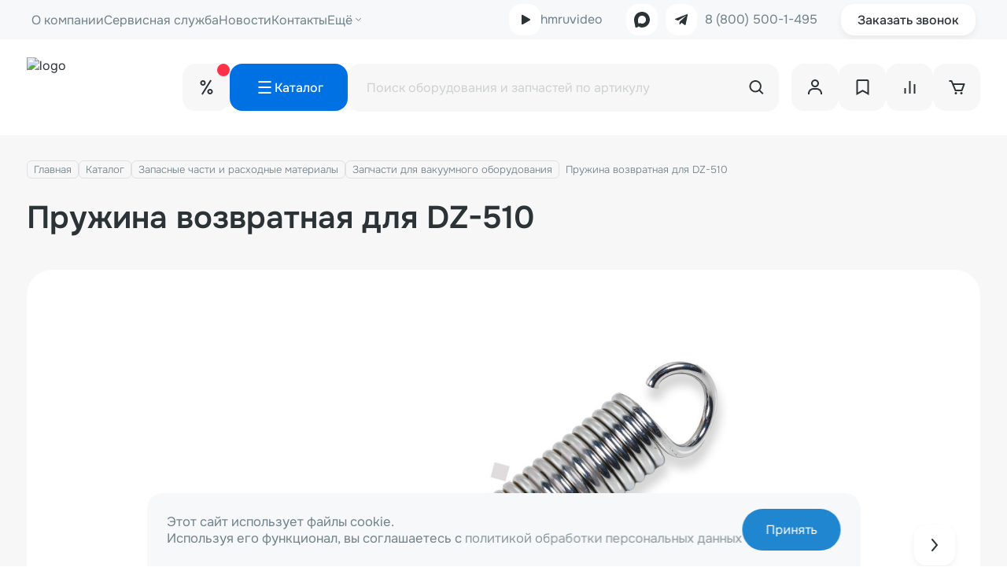

--- FILE ---
content_type: text/html; charset=UTF-8
request_url: https://hmru.ru/catalog/zapasnye_chasti_i_raskhodnye_materialy/dlya_vakuumnogo_obrudovaniya/pruzhina_vozvratnaya_dlya_dz_510/
body_size: 68161
content:
<!DOCTYPE html>
<html lang="ru">

<head>
	<meta charset="UTF-8">
    <meta name="viewport" content="width=device-width, initial-scale=1" />
	<meta property="og:type" content="website"/>
	<meta property="og:site_name" content="Hualian Machinery"/>
	<meta property="og:url" content= "/catalog/zapasnye_chasti_i_raskhodnye_materialy/dlya_vakuumnogo_obrudovaniya/pruzhina_vozvratnaya_dlya_dz_510/"/>
	<meta property="og:title" content="Пружина возвратная для DZ-510 купить по цене 1 126₽ - Оборудование от производителя Hualian Machinery"/>
	<meta property="og:description" content="Купить Пружина возвратная для DZ-510 по цене 1 126₽ с доставкой по всей России. Для вакуумного обрудования от производителя. Гарантия и стоимость производителя. Большой выбор оборудования от Hualian Machinery на сайте HMRU."/>
	<meta property="og:image" content="/local/assets/img/logo.svg"/>
	<link rel="icon" href="/local/assets/img/logo.svg">
	<title>Пружина возвратная для DZ-510 купить по цене 1 126₽ - Оборудование от производителя Hualian Machinery</title>

	<meta name="description" content="Купить Пружина возвратная для DZ-510 по цене 1 126₽ с доставкой по всей России. Для вакуумного обрудования от производителя. Гарантия и стоимость производителя. Большой выбор оборудования от Hualian Machinery на сайте HMRU.">
<script data-skip-moving="true">(function(w, d, n) {var cl = "bx-core";var ht = d.documentElement;var htc = ht ? ht.className : undefined;if (htc === undefined || htc.indexOf(cl) !== -1){return;}var ua = n.userAgent;if (/(iPad;)|(iPhone;)/i.test(ua)){cl += " bx-ios";}else if (/Windows/i.test(ua)){cl += ' bx-win';}else if (/Macintosh/i.test(ua)){cl += " bx-mac";}else if (/Linux/i.test(ua) && !/Android/i.test(ua)){cl += " bx-linux";}else if (/Android/i.test(ua)){cl += " bx-android";}cl += (/(ipad|iphone|android|mobile|touch)/i.test(ua) ? " bx-touch" : " bx-no-touch");cl += w.devicePixelRatio && w.devicePixelRatio >= 2? " bx-retina": " bx-no-retina";if (/AppleWebKit/.test(ua)){cl += " bx-chrome";}else if (/Opera/.test(ua)){cl += " bx-opera";}else if (/Firefox/.test(ua)){cl += " bx-firefox";}ht.className = htc ? htc + " " + cl : cl;})(window, document, navigator);</script>


<link href="/bitrix/js/ui/design-tokens/dist/ui.design-tokens.css?175492146626358" type="text/css"  rel="stylesheet" >
<link href="/bitrix/js/ui/fonts/opensans/ui.font.opensans.css?17549214662555" type="text/css"  rel="stylesheet" >
<link href="/bitrix/js/main/popup/dist/main.popup.bundle.css?175492164931694" type="text/css"  rel="stylesheet" >
<link href="/bitrix/cache/css/s1/hualian/page_77ff684d4815a83a5965e7b3cad1afd1/page_77ff684d4815a83a5965e7b3cad1afd1_v1.css?176966596850259" type="text/css"  rel="stylesheet" >
<link href="/bitrix/cache/css/s1/hualian/template_1d512caa16f6438455e125fafd9fc0db/template_1d512caa16f6438455e125fafd9fc0db_v1.css?1769657598442884" type="text/css"  data-template-style="true" rel="stylesheet" >







            
            <!-- Yandex.Metrika counter -->
            
            <!-- /Yandex.Metrika counter -->
                    
        
<link rel="shortcut icon" href="/local/assets/img/favicon.svg">
			<link rel="alternate" hreflang="ru-RU" href="https://hmru.ru/catalog/zapasnye_chasti_i_raskhodnye_materialy/dlya_vakuumnogo_obrudovaniya/pruzhina_vozvratnaya_dlya_dz_510/" />
			<link rel="alternate" hreflang="ru-BY" href="https://hmru.by/catalog/zapasnye_chasti_i_raskhodnye_materialy/dlya_vakuumnogo_obrudovaniya/pruzhina_vozvratnaya_dlya_dz_510/" />
			<link rel="alternate" hreflang="ru-KZ" href="https://hmru.kz/catalog/zapasnye_chasti_i_raskhodnye_materialy/dlya_vakuumnogo_obrudovaniya/pruzhina_vozvratnaya_dlya_dz_510/" />
		        <!-- todo: файл со всяким мусором из common.js -->
            <script type="module" crossorigin src="/local/assets/js/garbage.js?v=2.2" data-skip-moving="true"></script>
    		    <!-- Roistat Counter Start -->

<!-- Roistat Counter End -->



<meta name="yandex-verification" content="068a8712f679f1da"/>
<meta name="yandex-verification" content="7f14c54533e89dcf"/>    <script src="https://www.google.com/recaptcha/api.js?render=6LdsVgIqAAAAADW-C-WVilIji4a9O-hcaswO48Tt" data-skip-moving="true"></script>
</head>
<body class="">

	<input type="hidden" id="ip" value="3.21.103.45" />
	

	<header class="header">
        <nav class="header__top">
            <div class="nav-container">
                
    <ul class="menu-list">
                                <li class="menu-item">
                <a href="/about/" class="menu-link" >О компании</a>
            </li>
                                <li class="menu-item">
                <a href="/service/" class="menu-link" >Сервисная служба</a>
            </li>
                                <li class="menu-item">
                <a href="/news/" class="menu-link" >Новости</a>
            </li>
                                <li class="menu-item">
                <a href="/contacts/" class="menu-link" >Контакты</a>
            </li>
                                <li class="menu-item">
                <a href="/demorooms/" class="menu-link" >Демозалы</a>
            </li>
                                <li class="menu-item">
                <a href="/lizing/" class="menu-link" >Лизинг</a>
            </li>
                                <li class="menu-item">
                <a href="/invite/" class="menu-link" >Приведи друга</a>
            </li>
                                <li class="menu-item">
                <a href="/consultation/" class="menu-link" >Видеоконсультация</a>
            </li>
                                <li class="menu-item">
                <a href="/delivery/" class="menu-link" >Доставка и оплата</a>
            </li>
                                <li class="menu-item">
                <a href="/dealers/" class="menu-link" >Дилерам</a>
            </li>
                                <li class="menu-item">
                <a href="/complite_solutions/" class="menu-link" >Готовые решения</a>
            </li>
                                <li class="menu-item">
                <a href="/career/" class="menu-link" >Карьера</a>
            </li>
                                <li class="menu-item">
                <a href="/articles/" class="menu-link" >Статьи</a>
            </li>
                                <li class="menu-item">
                <a href="/reviews/" class="menu-link" >Отзывы</a>
            </li>
                                <li class="menu-item">
                <a href="/faq/" class="menu-link" >FAQ</a>
            </li>
                                <li class="menu-item">
                <a href="/local/assets/Hualian Machinery - Пищевой каталог 2025 web.pdf" class="menu-link" target=_blank>PDF каталог пищевого оборудования</a>
            </li>
                                <li class="menu-item">
                <a href="/local/assets/Hualian Machinery - Упаковочный каталог 2025 web.pdf" class="menu-link" target=_blank>PDF каталог упаковочного оборудования</a>
            </li>
                                <li class="menu-item">
                <a href="/local/assets/Hualian Machinery - Мясной каталог 2025 web.pdf" class="menu-link" target=_blank>PDF каталог мясоперерабатывающего оборудования</a>
            </li>
                                <li class="menu-item">
                <a href="/local/assets/Hualian Machinery - Горизонтальные упаковочные машины 2025.pdf" class="menu-link" target=_blank>PDF каталог горизонтальные упаковочные машины</a>
            </li>
        
        <li class="menu-item has-submenu more-menu">
            <a href="#" class="menu-link">Ещё</a>
            <ul class="submenu more-submenu">
                            </ul>
        </li>
    </ul>

                <div class="nav-right">
                    <a href="https://hmruvideo.ru/" class="header__video" target="_blank">
    <svg width="40" height="40" viewBox="0 0 40 40" fill="none" xmlns="http://www.w3.org/2000/svg">
        <rect width="40" height="40" rx="16" fill="white"/>
        <path d="M26.5 19.134C27.1667 19.5189 27.1667 20.4811 26.5 20.866L17.5 26.0622C16.8333 26.4471 16 25.966 16 25.1962V14.8038C16 14.034 16.8333 13.5529 17.5 13.9378L26.5 19.134Z" fill="#2C3336"/>
    </svg>
    hmruvideo
</a>
<a href="https://max.ru/u/f9LHodD0cOKZ3wA-EOkV6UtgV5ReUaoTmrnNAUkiThldiTcZtLehSIqYWAY" class="header_social-icon" target="_blank">
    <svg xmlns="http://www.w3.org/2000/svg" width="20" height="20" viewBox="0 0 20 20" fill="none">
        <path fill-rule="evenodd" clip-rule="evenodd" d="M10.2149 19.9429C8.25212 19.9429 7.34 19.6552 5.75452 18.504C4.75166 19.799 1.57593 20.8111 1.43744 19.0796C1.43744 17.7798 1.1509 16.6815 0.826167 15.4824C0.439349 14.0051 0 12.36 0 9.97626C0 4.28308 4.65137 0 10.1623 0C15.6781 0 19.9999 4.49411 19.9999 10.029C20.0185 15.4783 15.6406 19.9139 10.2149 19.9429ZM10.2961 4.92098C7.6122 4.78189 5.52052 6.64764 5.05729 9.57337C4.67525 11.9955 5.35337 14.9452 5.93121 15.0987C6.20819 15.1658 6.90542 14.5999 7.34 14.1634C8.05859 14.662 8.89538 14.9614 9.76597 15.0315C12.5469 15.1659 14.9231 13.0396 15.1098 10.2496C15.2185 7.45382 13.0774 5.08577 10.2961 4.92578L10.2961 4.92098Z" fill="#2C3336"/>
    </svg>
</a>
<a href="https://t.me/hualian_machinery_russia_bot" class="header__telegram" target="_blank">
    <svg width="40" height="40" viewBox="0 0 40 40" fill="none" xmlns="http://www.w3.org/2000/svg">
        <rect width="40" height="40" rx="16" fill="white"/>
        <path d="M26.7653 13.1849L12.4566 18.8757C11.8808 19.1407 11.686 19.6715 12.3174 19.9595L15.9882 21.1626L24.8637 15.5054C25.3483 15.1502 25.8444 15.2449 25.4176 15.6356L17.7947 22.754L17.5552 25.7666C17.777 26.2317 18.1831 26.2339 18.4421 26.0027L20.5512 23.9445L24.1631 26.734C25.002 27.2463 25.4584 26.9157 25.639 25.977L28.0081 14.407C28.254 13.2513 27.8346 12.7421 26.7653 13.1849Z" fill="#2C3336"/>
    </svg>
</a>                    <a href="tel:88005001495" class="header__phone">
    8 (800) 500-1-495
</a>                    <a href="javascript:;" data-src="#back_call" class="header__feedback show-popup">
                        Заказать звонок
                    </a>
                </div>
            </div>
        </nav>

        <div class="header__bottom">
            <div class="container ">
                
	<a href="/" class="header__logo">
		<img alt="logo" src="/local/assets/img/new-logo.svg">
	</a>
                <div class="header__bottom-middle">
                    <div class="header__discount">
                        <span></span>
                        <svg width="25" height="24" viewBox="0 0 25 24" fill="none" xmlns="http://www.w3.org/2000/svg">
                            <path d="M18.12 2.99973L17.28 2.46973L11.65 11.4697L6.03 20.4697L6.88 20.9997L7.72 21.5297L13.35 12.5297L18.97 3.52973L18.12 2.99973ZM4.5 6.49973C4.5 8.42973 6.07 9.99973 8 9.99973C9.93 9.99973 11.5 8.42973 11.5 6.49973C11.5 4.56973 9.93 2.99973 8 2.99973C6.07 2.99973 4.5 4.56973 4.5 6.49973ZM8 4.99973C8.83 4.99973 9.5 5.66973 9.5 6.49973C9.5 7.32973 8.83 7.99973 8 7.99973C7.17 7.99973 6.5 7.32973 6.5 6.49973C6.5 5.66973 7.17 4.99973 8 4.99973ZM13.5 17.4997C13.5 19.4297 15.07 20.9997 17 20.9997C18.93 20.9997 20.5 19.4297 20.5 17.4997C20.5 15.5697 18.93 13.9997 17 13.9997C15.07 13.9997 13.5 15.5697 13.5 17.4997ZM18.5 17.4997C18.5 18.3297 17.83 18.9997 17 18.9997C16.17 18.9997 15.5 18.3297 15.5 17.4997C15.5 16.6697 16.17 15.9997 17 15.9997C17.83 15.9997 18.5 16.6697 18.5 17.4997Z" fill="#2C3336"/>
                        </svg>
                    </div>
                    <div class="header__discount-dropdown">
	<a href="/catalog/big_sale/" style="background: no-repeat center/cover url(/local/assets/img/big-sale.png);">Big sale</a>
    <a href="/catalog/do_58/" style="background: no-repeat center/cover url(/local/assets/img/discount.png);">До -58%"</a>
</div>
                    
<div class="header__catalog">
    <div class="header__catalog_trigger" id="show-catalog">
        <svg class="header__catalog__open" width="25" height="24" viewBox="0 0 25 24" fill="none" xmlns="http://www.w3.org/2000/svg">
            <path d="M4.5 4.08008H20.5V6.08008H4.5V4.08008Z" fill="white"/>
            <path d="M4.5 11H20.5V13H4.5V11Z" fill="white"/>
            <path d="M4.5 17.9199H20.5V19.9199H4.5V17.9199Z" fill="white"/>
        </svg>

        <svg class="header__catalog__close" width="19" height="18" viewBox="0 0 19 18" fill="none" xmlns="http://www.w3.org/2000/svg">
            <path d="M10.8846 9L18.5 16.6154L17.1154 18L9.5 10.3846L1.88462 18L0.5 16.6154L8.11538 9L0.5 1.38462L1.88462 0L9.5 7.61538L17.1154 0L18.5 1.38462L10.8846 9Z" fill="white"/>
        </svg>


        <span>Каталог</span>
    </div>
    <div class="catalog-menu">
        <div class="catalog-menu__content">
            <ul class="catalog-menu__list">
                                                            <li class="has-sublist">
                            <a href="/catalog/fasovochno_upakovochnoe_oborudovanie_1/">Фасовочно-упаковочное оборудование <sup>152</sup></a>

                            <span class="has-sublist__arrow">
                                <svg width="7" height="12" viewBox="0 0 7 12" fill="none" xmlns="http://www.w3.org/2000/svg">
                                   <path d="M1.5 0.5L6.5 5.5L1.5 10.5" stroke="black"/>
                                </svg>
                             </span>
                            <ul class="catalog-menu__sublist">
                                                                                                            <li class="has-sublist">
                                            <a href="/catalog/vakuumnye_upakovshchiki/">Вакуумные упаковщики <sup>137</sup></a>

                                            <div class="sublist__arrow">
                                                <svg width="8" height="5" viewBox="0 0 8 5" fill="none" xmlns="http://www.w3.org/2000/svg">
                                                    <path d="M7 1.22461L4 3.77539L1 1.22461" stroke="#70828A" stroke-linecap="round"/>
                                                </svg>
                                            </div>
                                            <ul>
                                                                                                    <li>
                                                        <a href="/catalog/vakuumnye_upakovshchiki/odnokamernye_vakuumnye_upakovshchiki/">Однокамерные вакуумные упаковщики <sup>63</sup></a>
                                                    </li>
                                                                                                    <li>
                                                        <a href="/catalog/vakuumnye_upakovshchiki/beskamernye_promyshlennye_vakuumnye_upakovshchiki/">Бескамерные промышленные вакуумные упаковщики <sup>12</sup></a>
                                                    </li>
                                                                                                    <li>
                                                        <a href="/catalog/vakuumnye_upakovshchiki/dvukh_kamernye_vakuumnye_upakovshchiki/">Двух камерные вакуумные упаковщики <sup>49</sup></a>
                                                    </li>
                                                                                                    <li>
                                                        <a href="/catalog/vakuumnye_upakovshchiki/bytovye_vakuumnye_upakovshchiki/">Бытовые вакуумные упаковщики <sup>9</sup></a>
                                                    </li>
                                                                                                    <li>
                                                        <a href="/catalog/vakuumnye_upakovshchiki/termousadochnyy_tank/">Термоусадочный танк <sup>2</sup></a>
                                                    </li>
                                                                                                    <li>
                                                        <a href="/catalog/vakuumnye_upakovshchiki/konveyernaya_vakuum_upakovochnaya_mashina/">Конвейерная вакуум упаковочная машина <sup>1</sup></a>
                                                    </li>
                                                                                                    <li>
                                                        <a href="/catalog/vakuumnye_upakovshchiki/vakuumnye_upakovshchiki_dlya_produktov/">Вакуумные упаковщики для продуктов <sup>101</sup></a>
                                                    </li>
                                                                                            </ul>
                                        </li>
                                                                                                                                                <li class="has-sublist">
                                            <a href="/catalog/zapayshchiki_paketov/">Запайщики пакетов <sup>184</sup></a>

                                            <div class="sublist__arrow">
                                                <svg width="8" height="5" viewBox="0 0 8 5" fill="none" xmlns="http://www.w3.org/2000/svg">
                                                    <path d="M7 1.22461L4 3.77539L1 1.22461" stroke="#70828A" stroke-linecap="round"/>
                                                </svg>
                                            </div>
                                            <ul>
                                                                                                    <li>
                                                        <a href="/catalog/zapayshchiki_paketov/rolikovye_konveyernye_zapayshchiki_paketov/">Роликовые (конвейерные) запайщики пакетов <sup>87</sup></a>
                                                    </li>
                                                                                                    <li>
                                                        <a href="/catalog/zapayshchiki_paketov/rolikovye_konveyernye_zapayshchiki_dlya_tyazhelykh_paketov/">Роликовые (конвейерные) запайщики для тяжелых пакетов <sup>12</sup></a>
                                                    </li>
                                                                                                    <li>
                                                        <a href="/catalog/zapayshchiki_paketov/ruchnye_zapayshchiki_paketov/">Ручные запайщики пакетов <sup>52</sup></a>
                                                    </li>
                                                                                                    <li>
                                                        <a href="/catalog/zapayshchiki_paketov/nozhnye_zapayshchiki_paketov/">Ножные запайщики пакетов <sup>27</sup></a>
                                                    </li>
                                                                                                    <li>
                                                        <a href="/catalog/zapayshchiki_paketov/pnevmaticheskie_zapayshchiki_paketov/">Пневматические запайщики пакетов <sup>6</sup></a>
                                                    </li>
                                                                                                    <li>
                                                        <a href="/catalog/zapayshchiki_paketov/zapayshchik_paketov_400_mm/">Запайщик пакетов 400 мм <sup>5</sup></a>
                                                    </li>
                                                                                                    <li>
                                                        <a href="/catalog/zapayshchiki_paketov/zapayshchik_paketov_8_mm/">Запайщик пакетов 8 мм <sup>1</sup></a>
                                                    </li>
                                                                                            </ul>
                                        </li>
                                                                                                                                                <li class="has-sublist">
                                            <a href="/catalog/palletoupakovshchiki_palletoobmotchiki/">Паллетоупаковщики (Паллетообмотчики) <sup>27</sup></a>

                                            <div class="sublist__arrow">
                                                <svg width="8" height="5" viewBox="0 0 8 5" fill="none" xmlns="http://www.w3.org/2000/svg">
                                                    <path d="M7 1.22461L4 3.77539L1 1.22461" stroke="#70828A" stroke-linecap="round"/>
                                                </svg>
                                            </div>
                                            <ul>
                                                                                                    <li>
                                                        <a href="/catalog/palletoupakovshchiki_palletoobmotchiki/mobilnye_palletoupakovshchiki/">Мобильные паллетоупаковщики <sup>3</sup></a>
                                                    </li>
                                                                                                    <li>
                                                        <a href="/catalog/palletoupakovshchiki_palletoobmotchiki/obmotchiki_bagazha/">Обмотчики багажа <sup>1</sup></a>
                                                    </li>
                                                                                                    <li>
                                                        <a href="/catalog/palletoupakovshchiki_palletoobmotchiki/roboty_palletayzery/">Роботы-паллетайзеры <sup>4</sup></a>
                                                    </li>
                                                                                                    <li>
                                                        <a href="/catalog/palletoupakovshchiki_palletoobmotchiki/palletoupakovshchiki_s_mekhanicheskim_natyazheniem/">Паллетоупаковщики с механическим натяжением <sup>7</sup></a>
                                                    </li>
                                                                                                    <li>
                                                        <a href="/catalog/palletoupakovshchiki_palletoobmotchiki/palletoupakovshchiki_s_motorizirovannoy_karetkoy/">Паллетоупаковщики с моторизированной кареткой <sup>7</sup></a>
                                                    </li>
                                                                                                    <li>
                                                        <a href="/catalog/palletoupakovshchiki_palletoobmotchiki/palletoupakovshchiki_s_prestreychem/">Паллетоупаковщики с престрейчем <sup>8</sup></a>
                                                    </li>
                                                                                            </ul>
                                        </li>
                                                                                                                                                <li class="has-sublist">
                                            <a href="/catalog/zapayshchiki_lotkov_skin_mashiny_termoformovochnoe_oborudovanie/">Запайщики лотков, скин машины, термоформовочное оборудование <sup>89</sup></a>

                                            <div class="sublist__arrow">
                                                <svg width="8" height="5" viewBox="0 0 8 5" fill="none" xmlns="http://www.w3.org/2000/svg">
                                                    <path d="M7 1.22461L4 3.77539L1 1.22461" stroke="#70828A" stroke-linecap="round"/>
                                                </svg>
                                            </div>
                                            <ul>
                                                                                                    <li>
                                                        <a href="/catalog/zapayshchiki_lotkov_skin_mashiny_termoformovochnoe_oborudovanie/zapayshchiki_lotkov/">Запайщики лотков <sup>64</sup></a>
                                                    </li>
                                                                                                    <li>
                                                        <a href="/catalog/zapayshchiki_lotkov_skin_mashiny_termoformovochnoe_oborudovanie/nepishchevye_skin_upakovochnye_mashiny/">Непищевые скин упаковочные машины <sup>4</sup></a>
                                                    </li>
                                                                                                    <li>
                                                        <a href="/catalog/zapayshchiki_lotkov_skin_mashiny_termoformovochnoe_oborudovanie/pishchevye_skin_upakovochnye_mashiny/">Пищевые скин упаковочные машины <sup>17</sup></a>
                                                    </li>
                                                                                                    <li>
                                                        <a href="/catalog/zapayshchiki_lotkov_skin_mashiny_termoformovochnoe_oborudovanie/termoformery/">Термоформеры <sup>4</sup></a>
                                                    </li>
                                                                                            </ul>
                                        </li>
                                                                                                                                                <li>
                                            <a href="/catalog/fasovochnoe_oborudovanie/vertikalnye_fasovochno_upakovochnye_mashiny_so_vstroennym_dozatorom/">Вертикальные фасовочно упаковочные машины <sup>54</sup></a>
                                        </li>
                                                                                                                                                <li>
                                            <a href="/catalog/gorizontalnye_upakovochnye_mashiny_1/">Горизонтальные упаковочные машины <sup>26</sup></a>
                                        </li>
                                                                                                                                                <li>
                                            <a href="/catalog/kartonazhnoe_oborudovanie/zakleyshchiki_korobov/">Заклейщики коробов <sup>20</sup></a>
                                        </li>
                                                                                                                                                <li>
                                            <a href="/catalog/kartonazhnoe_oborudovanie/obanderolivateli/">Обандероливатели <sup>4</sup></a>
                                        </li>
                                                                                                                                                <li>
                                            <a href="/catalog/kartonazhnoe_oborudovanie/strepping_mashiny/">Стреппинг машины <sup>27</sup></a>
                                        </li>
                                                                                                                                                <li>
                                            <a href="/catalog/kartonazhnoe_oborudovanie/formirovateli_korobov/">Формирователи коробов <sup>6</sup></a>
                                        </li>
                                                                                                                                                <li>
                                            <a href="/catalog/meshkozashivochnoe_oborudovanie/">Мешкозашивочное оборудование <sup>11</sup></a>
                                        </li>
                                                                                                                                                <li class="has-sublist">
                                            <a href="/catalog/termousadochnye_apparaty/">Термоусадочные аппараты <sup>68</sup></a>

                                            <div class="sublist__arrow">
                                                <svg width="8" height="5" viewBox="0 0 8 5" fill="none" xmlns="http://www.w3.org/2000/svg">
                                                    <path d="M7 1.22461L4 3.77539L1 1.22461" stroke="#70828A" stroke-linecap="round"/>
                                                </svg>
                                            </div>
                                            <ul>
                                                                                                    <li>
                                                        <a href="/catalog/termousadochnye_apparaty/skladyvateli_vpp_1/">Складыватели ВПП <sup>1</sup></a>
                                                    </li>
                                                                                                    <li>
                                                        <a href="/catalog/termousadochnye_apparaty/nozh_dlya_zapayki_i_otrezki/">Нож для запайки и отрезки <sup>29</sup></a>
                                                    </li>
                                                                                                    <li>
                                                        <a href="/catalog/termousadochnye_apparaty/termotonnel/">Термотоннель <sup>29</sup></a>
                                                    </li>
                                                                                                    <li>
                                                        <a href="/catalog/termousadochnye_apparaty/kolpakovoe_termousadochnoe_oborudovanie/">Колпаковое термоусадочное оборудование <sup>4</sup></a>
                                                    </li>
                                                                                                    <li>
                                                        <a href="/catalog/termousadochnye_apparaty/termousadochnye_linii/">Термоусадочные линии <sup>7</sup></a>
                                                    </li>
                                                                                            </ul>
                                        </li>
                                                                                                                                                <li class="has-sublist">
                                            <a href="/catalog/upakovochnoe_oborudovanie_/">Упаковочное оборудование <sup>94</sup></a>

                                            <div class="sublist__arrow">
                                                <svg width="8" height="5" viewBox="0 0 8 5" fill="none" xmlns="http://www.w3.org/2000/svg">
                                                    <path d="M7 1.22461L4 3.77539L1 1.22461" stroke="#70828A" stroke-linecap="round"/>
                                                </svg>
                                            </div>
                                            <ul>
                                                                                                    <li>
                                                        <a href="/catalog/upakovochnoe_oborudovanie_/gorizontalnye_upakovochnye_mashiny/">Горизонтальные упаковочные машины <sup>59</sup></a>
                                                    </li>
                                                                                                    <li>
                                                        <a href="/catalog/upakovochnoe_oborudovanie_/blister_upakovochnaya_mashina/">Блистер упаковочная машина <sup>2</sup></a>
                                                    </li>
                                                                                                    <li>
                                                        <a href="/catalog/upakovochnoe_oborudovanie_/goryachie_stoly/">Горячие столы <sup>4</sup></a>
                                                    </li>
                                                                                                    <li>
                                                        <a href="/catalog/upakovochnoe_oborudovanie_/induktsionnye_zapayshchiki/">Индукционные запайщики <sup>12</sup></a>
                                                    </li>
                                                                                                    <li>
                                                        <a href="/catalog/upakovochnoe_oborudovanie_/klipsatory_dlya_paketov/">Клипсаторы для пакетов <sup>3</sup></a>
                                                    </li>
                                                                                                    <li>
                                                        <a href="/catalog/upakovochnoe_oborudovanie_/ukuporochnoe_oborudovanie/">Укупорочное оборудование <sup>4</sup></a>
                                                    </li>
                                                                                                    <li>
                                                        <a href="/catalog/upakovochnoe_oborudovanie_/tsellofanatory/">Целлофанаторы <sup>10</sup></a>
                                                    </li>
                                                                                            </ul>
                                        </li>
                                                                                                                                                <li class="has-sublist">
                                            <a href="/catalog/fasovochnoe_oborudovanie/">Фасовочноe оборудование <sup>113</sup></a>

                                            <div class="sublist__arrow">
                                                <svg width="8" height="5" viewBox="0 0 8 5" fill="none" xmlns="http://www.w3.org/2000/svg">
                                                    <path d="M7 1.22461L4 3.77539L1 1.22461" stroke="#70828A" stroke-linecap="round"/>
                                                </svg>
                                            </div>
                                            <ul>
                                                                                                    <li>
                                                        <a href="/catalog/fasovochnoe_oborudovanie/dozator_vesovoy/">Дозатор весовой <sup>7</sup></a>
                                                    </li>
                                                                                                    <li>
                                                        <a href="/catalog/fasovochnoe_oborudovanie/vertikalnye_upakovochnye_bazy/">Вертикальные упаковочные базы <sup>2</sup></a>
                                                    </li>
                                                                                                    <li>
                                                        <a href="/catalog/fasovochnoe_oborudovanie/vertikalnye_fasovochno_upakovochnye_mashiny_so_vstroennym_dozatorom/">Вертикальные фасовочно упаковочные машины (со встроенным дозатором) <sup>54</sup></a>
                                                    </li>
                                                                                                    <li>
                                                        <a href="/catalog/fasovochnoe_oborudovanie/dozatory_dlya_zhidkosti_porshnevye/">Дозаторы для жидкости поршневые <sup>34</sup></a>
                                                    </li>
                                                                                                    <li>
                                                        <a href="/catalog/fasovochnoe_oborudovanie/dozatory_melkoportsionnoy_produktsii/">Дозаторы мелкопорционной продукции <sup>5</sup></a>
                                                    </li>
                                                                                                    <li>
                                                        <a href="/catalog/fasovochnoe_oborudovanie/dozatory_sypuchikh_trudnosypuchikh_produktov/">Дозаторы сыпучих, трудносыпучих продуктов <sup>15</sup></a>
                                                    </li>
                                                                                                    <li>
                                                        <a href="/catalog/fasovochnoe_oborudovanie/mini_doy_pak_linii/">Дой-пак линия <sup>10</sup></a>
                                                    </li>
                                                                                                    <li>
                                                        <a href="/catalog/fasovochnoe_oborudovanie/soputstvuyushchee/">Сопутствующее <sup>4</sup></a>
                                                    </li>
                                                                                            </ul>
                                        </li>
                                                                                                                                                <li>
                                            <a href="/catalog/faltsevalnye_mashiny/">Фальцевальные машины <sup>4</sup></a>
                                        </li>
                                                                                                </ul>
                        </li>
                                                                                <li class="has-sublist">
                            <a href="/catalog/myasopererabatyvayushchee_oborudovanie/">Мясопереработка <sup>182</sup></a>

                            <span class="has-sublist__arrow">
                                <svg width="7" height="12" viewBox="0 0 7 12" fill="none" xmlns="http://www.w3.org/2000/svg">
                                   <path d="M1.5 0.5L6.5 5.5L1.5 10.5" stroke="black"/>
                                </svg>
                             </span>
                            <ul class="catalog-menu__sublist">
                                                                                                            <li>
                                            <a href="/catalog/myasopererabatyvayushchee_oborudovanie/blokorezki/">Блокорезки <sup>2</sup></a>
                                        </li>
                                                                                                                                                <li>
                                            <a href="/catalog/myasopererabatyvayushchee_oborudovanie/vspomogatelnoe_oborudovanie/">Вспомогательное оборудование <sup>5</sup></a>
                                        </li>
                                                                                                                                                <li>
                                            <a href="/catalog/myasopererabatyvayushchee_oborudovanie/deliteli_sosisok/">Делители сосисок <sup>2</sup></a>
                                        </li>
                                                                                                                                                <li>
                                            <a href="/catalog/myasopererabatyvayushchee_oborudovanie/marinatory_dlya_myasa/">Маринаторы для мяса <sup>4</sup></a>
                                        </li>
                                                                                                                                                <li>
                                            <a href="/catalog/myasopererabatyvayushchee_oborudovanie/termodymovye_kamery/">Термодымовые камеры <sup>3</sup></a>
                                        </li>
                                                                                                                                                <li>
                                            <a href="/catalog/myasopererabatyvayushchee_oborudovanie/vakuumnye_massazhery_dlya_myasa_i_ryby/">Вакуумные массажеры для мяса и рыбы <sup>26</sup></a>
                                        </li>
                                                                                                                                                <li>
                                            <a href="/catalog/myasopererabatyvayushchee_oborudovanie/proizvodstvennye_myasorubki_volchki/">Производственные мясорубки (Волчки) <sup>10</sup></a>
                                        </li>
                                                                                                                                                <li class="has-sublist">
                                            <a href="/catalog/myasopererabatyvayushchee_oborudovanie/professionalnye_kolbasnye_shpritsy/">Профессиональные колбасные шприцы <sup>29</sup></a>

                                            <div class="sublist__arrow">
                                                <svg width="8" height="5" viewBox="0 0 8 5" fill="none" xmlns="http://www.w3.org/2000/svg">
                                                    <path d="M7 1.22461L4 3.77539L1 1.22461" stroke="#70828A" stroke-linecap="round"/>
                                                </svg>
                                            </div>
                                            <ul>
                                                                                                    <li>
                                                        <a href="/catalog/myasopererabatyvayushchee_oborudovanie/professionalnye_kolbasnye_shpritsy/gidravlicheskie_shpritsy/">Гидравлические шприцы <sup>3</sup></a>
                                                    </li>
                                                                                                    <li>
                                                        <a href="/catalog/myasopererabatyvayushchee_oborudovanie/professionalnye_kolbasnye_shpritsy/pnevmaticheskie_shpritsy/">Пневматические шприцы <sup>2</sup></a>
                                                    </li>
                                                                                                    <li>
                                                        <a href="/catalog/myasopererabatyvayushchee_oborudovanie/professionalnye_kolbasnye_shpritsy/vakuumnye_kolbasnye_shpritsy/">Вакуумные колбасные шприцы <sup>8</sup></a>
                                                    </li>
                                                                                                    <li>
                                                        <a href="/catalog/myasopererabatyvayushchee_oborudovanie/professionalnye_kolbasnye_shpritsy/shpritsy_kolbasnye_ruchnye/">Шприцы колбасные ручные <sup>19</sup></a>
                                                    </li>
                                                                                            </ul>
                                        </li>
                                                                                                                                                <li class="has-sublist">
                                            <a href="/catalog/myasopererabatyvayushchee_oborudovanie/kuttery/">Куттеры <sup>29</sup></a>

                                            <div class="sublist__arrow">
                                                <svg width="8" height="5" viewBox="0 0 8 5" fill="none" xmlns="http://www.w3.org/2000/svg">
                                                    <path d="M7 1.22461L4 3.77539L1 1.22461" stroke="#70828A" stroke-linecap="round"/>
                                                </svg>
                                            </div>
                                            <ul>
                                                                                                    <li>
                                                        <a href="/catalog/myasopererabatyvayushchee_oborudovanie/kuttery/vakuumnye_kuttery/">Вакуумные куттеры <sup>9</sup></a>
                                                    </li>
                                                                                                    <li>
                                                        <a href="/catalog/myasopererabatyvayushchee_oborudovanie/kuttery/nevakuumnye_kuttery/">Невакуумные куттеры <sup>20</sup></a>
                                                    </li>
                                                                                            </ul>
                                        </li>
                                                                                                                                                <li>
                                            <a href="/catalog/myasopererabatyvayushchee_oborudovanie/farshemesy_promyshlennye/">Фаршемесы промышленные <sup>21</sup></a>
                                        </li>
                                                                                                                                                <li>
                                            <a href="/catalog/myasopererabatyvayushchee_oborudovanie/inektory/">Инъекторы <sup>11</sup></a>
                                        </li>
                                                                                                                                                <li>
                                            <a href="/catalog/myasopererabatyvayushchee_oborudovanie/kotletnye_apparaty/">Котлетные аппараты <sup>2</sup></a>
                                        </li>
                                                                                                                                                <li>
                                            <a href="/catalog/myasopererabatyvayushchee_oborudovanie/pelmennye_apparaty/">Пельменные аппараты <sup>23</sup></a>
                                        </li>
                                                                                                                                                <li>
                                            <a href="/catalog/myasopererabatyvayushchee_oborudovanie/slaysery/">Слайсеры <sup>6</sup></a>
                                        </li>
                                                                                                                                                <li>
                                            <a href="/catalog/myasopererabatyvayushchee_oborudovanie/oborudovanie_dlya_proizvodstva_frikadelek/">Оборудование для производства фрикаделек <sup>1</sup></a>
                                        </li>
                                                                                                                                                <li>
                                            <a href="/catalog/myasopererabatyvayushchee_oborudovanie/klipsatory/">Клипсаторы <sup>4</sup></a>
                                        </li>
                                                                                                                                                <li>
                                            <a href="/catalog/myasopererabatyvayushchee_oborudovanie/shpigorezki/">Шпигорезки <sup>4</sup></a>
                                        </li>
                                                                                                </ul>
                        </li>
                                                                                <li class="has-sublist">
                            <a href="/catalog/oborudovanie_horeca/">HoReCa <sup>85</sup></a>

                            <span class="has-sublist__arrow">
                                <svg width="7" height="12" viewBox="0 0 7 12" fill="none" xmlns="http://www.w3.org/2000/svg">
                                   <path d="M1.5 0.5L6.5 5.5L1.5 10.5" stroke="black"/>
                                </svg>
                             </span>
                            <ul class="catalog-menu__sublist">
                                                                                                            <li>
                                            <a href="/catalog/oborudovanie_horeca/grili_salamandra/">Грили-саламандра <sup>1</sup></a>
                                        </li>
                                                                                                                                                <li>
                                            <a href="/catalog/oborudovanie_horeca/kontaktnye_grili/">Контактные грили <sup>3</sup></a>
                                        </li>
                                                                                                                                                <li>
                                            <a href="/catalog/oborudovanie_horeca/myasorubki/">Мясорубки <sup>12</sup></a>
                                        </li>
                                                                                                                                                <li>
                                            <a href="/catalog/oborudovanie_horeca/frizery_dlya_myagkogo_morozhenogo/">Фризеры для мягкого мороженого <sup>3</sup></a>
                                        </li>
                                                                                                                                                <li>
                                            <a href="/catalog/oborudovanie_horeca/apparaty_dlya_sakharnoy_vaty/">Аппараты для сахарной ваты <sup>5</sup></a>
                                        </li>
                                                                                                                                                <li>
                                            <a href="/catalog/oborudovanie_horeca/miksery_dlya_molochnykh_kokteyley/">Миксеры для молочных коктейлей <sup>2</sup></a>
                                        </li>
                                                                                                                                                <li>
                                            <a href="/catalog/oborudovanie_horeca/pechi_dlya_pitstsy/">Печи для пиццы <sup>3</sup></a>
                                        </li>
                                                                                                                                                <li>
                                            <a href="/catalog/oborudovanie_horeca/apparaty_dlya_prigotovleniya_khot_dogov/">Аппараты для приготовления хот-догов <sup>5</sup></a>
                                        </li>
                                                                                                                                                <li>
                                            <a href="/catalog/oborudovanie_horeca/apparaty_dlya_varki_kukuruzy/">Аппараты для варки кукурузы <sup>1</sup></a>
                                        </li>
                                                                                                                                                <li>
                                            <a href="/catalog/oborudovanie_horeca/degidratory/">Дегидраторы <sup>2</sup></a>
                                        </li>
                                                                                                                                                <li>
                                            <a href="/catalog/oborudovanie_horeca/khleborezki/">Хлеборезки <sup>2</sup></a>
                                        </li>
                                                                                                                                                <li>
                                            <a href="/catalog/oborudovanie_horeca/frityurnitsy/">Фритюрницы <sup>12</sup></a>
                                        </li>
                                                                                                                                                <li>
                                            <a href="/catalog/oborudovanie_horeca/marmity/">Мармиты <sup>3</sup></a>
                                        </li>
                                                                                                                                                <li>
                                            <a href="/catalog/oborudovanie_horeca/zharochnye_poverkhnosti/">Жарочные поверхности <sup>4</sup></a>
                                        </li>
                                                                                                                                                <li>
                                            <a href="/catalog/oborudovanie_horeca/grili_dlya_kur/">Грили для кур <sup>2</sup></a>
                                        </li>
                                                                                                                                                <li>
                                            <a href="/catalog/oborudovanie_horeca/gastronomicheskie_slaysery/">Гастрономические слайсеры <sup>2</sup></a>
                                        </li>
                                                                                                                                                <li>
                                            <a href="/catalog/oborudovanie_horeca/vafelnitsy/">Вафельницы <sup>9</sup></a>
                                        </li>
                                                                                                                                                <li>
                                            <a href="/catalog/oborudovanie_horeca/blinnye_apparaty/">Блинные аппараты <sup>2</sup></a>
                                        </li>
                                                                                                                                                <li>
                                            <a href="/catalog/oborudovanie_horeca/apparaty_dlya_pop_korna/">Аппараты для поп корна <sup>1</sup></a>
                                        </li>
                                                                                                                                                <li>
                                            <a href="/catalog/oborudovanie_horeca/apparaty_dlya_korn_dogov/">Аппараты для корн догов <sup>2</sup></a>
                                        </li>
                                                                                                                                                <li>
                                            <a href="/catalog/oborudovanie_horeca/sokookhladiteli/">Сокоохладители <sup>2</sup></a>
                                        </li>
                                                                                                                                                <li>
                                            <a href="/catalog/oborudovanie_horeca/apparaty_dlya_prigotovleniya_shaurmy/">Аппараты для приготовления шаурмы <sup>3</sup></a>
                                        </li>
                                                                                                                                                <li>
                                            <a href="/catalog/oborudovanie_horeca/risovarki/">Рисоварки <sup>1</sup></a>
                                        </li>
                                                                                                                                                <li>
                                            <a href="/catalog/oborudovanie_horeca/elektrokipyatilniki_/">Электрокипятильники <sup>3</sup></a>
                                        </li>
                                                                                                </ul>
                        </li>
                                                                                <li class="has-sublist">
                            <a href="/catalog/pishchevoe_oborudovanie/">Пищевое оборудование <sup>154</sup></a>

                            <span class="has-sublist__arrow">
                                <svg width="7" height="12" viewBox="0 0 7 12" fill="none" xmlns="http://www.w3.org/2000/svg">
                                   <path d="M1.5 0.5L6.5 5.5L1.5 10.5" stroke="black"/>
                                </svg>
                             </span>
                            <ul class="catalog-menu__sublist">
                                                                                                            <li>
                                            <a href="/catalog/pishchevoe_oborudovanie/konvektsionnye_pechi/">Конвекционные печи <sup>4</sup></a>
                                        </li>
                                                                                                                                                <li>
                                            <a href="/catalog/pishchevoe_oborudovanie/kuttery_otkrytogo_tipa/">Куттеры открытого типа <sup>6</sup></a>
                                        </li>
                                                                                                                                                <li>
                                            <a href="/catalog/pishchevoe_oborudovanie/podovye_pechi/">Подовые печи <sup>4</sup></a>
                                        </li>
                                                                                                                                                <li>
                                            <a href="/catalog/pishchevoe_oborudovanie/farshemesy/">Фаршемесы <sup>4</sup></a>
                                        </li>
                                                                                                                                                <li>
                                            <a href="/catalog/pishchevoe_oborudovanie/kolloidnye_melnitsy/">Коллоидные мельницы <sup>10</sup></a>
                                        </li>
                                                                                                                                                <li>
                                            <a href="/catalog/pishchevoe_oborudovanie/lentochnye_pily_dlya_myasa/">Ленточные пилы для мяса <sup>6</sup></a>
                                        </li>
                                                                                                                                                <li>
                                            <a href="/catalog/pishchevoe_oborudovanie/testomesy/testomesy_dlya_krutogo_testa/">Тестомесы <sup>8</sup></a>
                                        </li>
                                                                                                                                                <li>
                                            <a href="/catalog/pishchevoe_oborudovanie/testoraskatochnye_mashiny/">Тестораскаточные машины <sup>6</sup></a>
                                        </li>
                                                                                                                                                <li>
                                            <a href="/catalog/pishchevoe_oborudovanie/testodeliteli_okrugliteli/">Тестоделители-округлители <sup>2</sup></a>
                                        </li>
                                                                                                                                                <li>
                                            <a href="/catalog/pishchevoe_oborudovanie/proizvodstvennye_slaysery/">Производственные слайсеры <sup>23</sup></a>
                                        </li>
                                                                                                                                                <li>
                                            <a href="/catalog/pishchevoe_oborudovanie/rasstoechnye_shkafy/">Расстоечные шкафы <sup>3</sup></a>
                                        </li>
                                                                                                                                                <li>
                                            <a href="/catalog/pishchevoe_oborudovanie/planetarnye_miksery/">Планетарные миксеры <sup>11</sup></a>
                                        </li>
                                                                                                                                                <li>
                                            <a href="/catalog/pishchevoe_oborudovanie/lapsherezki_elektricheskie_/">Лапшерезки электрические <sup>3</sup></a>
                                        </li>
                                                                                                                                                <li>
                                            <a href="/catalog/pishchevoe_oborudovanie/kolbasnye_shpritsy/">Колбасные шприцы <sup>28</sup></a>
                                        </li>
                                                                                                                                                <li>
                                            <a href="/catalog/pishchevoe_oborudovanie/oborudovanie_dlya_pererabotki_ovoshchey/">Оборудование для переработки овощей <sup>11</sup></a>
                                        </li>
                                                                                                                                                <li>
                                            <a href="/catalog/pishchevoe_oborudovanie/koptilnye_kamery_/">Коптильные камеры <sup>2</sup></a>
                                        </li>
                                                                                                                                                <li>
                                            <a href="/catalog/pishchevoe_oborudovanie/induktsionnye_plity_/">Индукционные плиты <sup>4</sup></a>
                                        </li>
                                                                                                                                                <li>
                                            <a href="/catalog/pishchevoe_oborudovanie/mashiny_dlya_naneseniya_klyara_panirovki/">Машины для нанесения кляра (панировки) <sup>4</sup></a>
                                        </li>
                                                                                                                                                <li>
                                            <a href="/catalog/pishchevoe_oborudovanie/testomesy/spiralnye_testomesy/">Спиральные тестомесы <sup>11</sup></a>
                                        </li>
                                                                                                </ul>
                        </li>
                                                                                <li class="has-sublist">
                            <a href="/catalog/oborudovanie_dlya_marketpleysov/">Оборудование для маркетплейсов <sup>362</sup></a>

                            <span class="has-sublist__arrow">
                                <svg width="7" height="12" viewBox="0 0 7 12" fill="none" xmlns="http://www.w3.org/2000/svg">
                                   <path d="M1.5 0.5L6.5 5.5L1.5 10.5" stroke="black"/>
                                </svg>
                             </span>
                            <ul class="catalog-menu__sublist">
                                                                                                            <li>
                                            <a href="/catalog/oborudovanie_dlya_marketpleysov/upakovka_v_gotovyy_paket/">Упаковка в готовый пакет <sup>257</sup></a>
                                        </li>
                                                                                                                                                <li>
                                            <a href="/catalog/oborudovanie_dlya_marketpleysov/upakovka_v_pof_plenku/">Упаковка в ПОФ пленку <sup>42</sup></a>
                                        </li>
                                                                                                                                                <li>
                                            <a href="/catalog/oborudovanie_dlya_marketpleysov/upakovka_v_pe_plenku/">Упаковка в ПЭ пленку <sup>6</sup></a>
                                        </li>
                                                                                                                                                <li>
                                            <a href="/catalog/oborudovanie_dlya_marketpleysov/upakovka_v_puzyrchatuyu_plenku/">Упаковка в пузырчатую пленку <sup>31</sup></a>
                                        </li>
                                                                                                                                                <li>
                                            <a href="/catalog/oborudovanie_dlya_marketpleysov/upakovka_strepping_lentoy/">Упаковка стреппинг лентой <sup>14</sup></a>
                                        </li>
                                                                                                                                                <li>
                                            <a href="/catalog/oborudovanie_dlya_marketpleysov/upakovka_v_koroba/">Упаковка в короба <sup>25</sup></a>
                                        </li>
                                                                                                                                                <li>
                                            <a href="/catalog/oborudovanie_dlya_marketpleysov/upakovka_v_streych_plenku/">Упаковка в стрейч-пленку <sup>17</sup></a>
                                        </li>
                                                                                                </ul>
                        </li>
                                                                                <li class="has-sublist">
                            <a href="/catalog/markirovochnoe_i_etiketirovochnoe_oborudovanie/">Этикетка и маркировка <sup>80</sup></a>

                            <span class="has-sublist__arrow">
                                <svg width="7" height="12" viewBox="0 0 7 12" fill="none" xmlns="http://www.w3.org/2000/svg">
                                   <path d="M1.5 0.5L6.5 5.5L1.5 10.5" stroke="black"/>
                                </svg>
                             </span>
                            <ul class="catalog-menu__sublist">
                                                                                                            <li>
                                            <a href="/catalog/markirovochnoe_i_etiketirovochnoe_oborudovanie/ruchnye_printery_dlya_pechati/">Ручные принтеры для печати <sup>4</sup></a>
                                        </li>
                                                                                                                                                <li>
                                            <a href="/catalog/markirovochnoe_i_etiketirovochnoe_oborudovanie/datery_statsionarnye/">Датеры стационарные <sup>7</sup></a>
                                        </li>
                                                                                                                                                <li>
                                            <a href="/catalog/markirovochnoe_i_etiketirovochnoe_oborudovanie/datery_vstraivaemye/">Датеры встраиваемые <sup>32</sup></a>
                                        </li>
                                                                                                                                                <li>
                                            <a href="/catalog/markirovochnoe_i_etiketirovochnoe_oborudovanie/etiketirovshchiki/">Этикетировщики <sup>37</sup></a>
                                        </li>
                                                                                                </ul>
                        </li>
                                                                                <li class="has-sublist">
                            <a href="/catalog/zapasnye_chasti_i_raskhodnye_materialy/">Запасные части <sup>3005</sup></a>

                            <span class="has-sublist__arrow">
                                <svg width="7" height="12" viewBox="0 0 7 12" fill="none" xmlns="http://www.w3.org/2000/svg">
                                   <path d="M1.5 0.5L6.5 5.5L1.5 10.5" stroke="black"/>
                                </svg>
                             </span>
                            <ul class="catalog-menu__sublist">
                                                                                                            <li>
                                            <a href="/catalog/zapasnye_chasti_i_raskhodnye_materialy/dlya_vakuumnogo_obrudovaniya/">Для вакуумного обрудования <sup>309</sup></a>
                                        </li>
                                                                                                                                                <li>
                                            <a href="/catalog/zapasnye_chasti_i_raskhodnye_materialy/dlya_zapayshchikov_paketov/">Для запайщиков пакетов <sup>252</sup></a>
                                        </li>
                                                                                                                                                <li>
                                            <a href="/catalog/zapasnye_chasti_i_raskhodnye_materialy/dlya_kartonazhnogo_oborudovaniya/">Для картонажного оборудования <sup>59</sup></a>
                                        </li>
                                                                                                                                                <li>
                                            <a href="/catalog/zapasnye_chasti_i_raskhodnye_materialy/dlya_termousadochnogo_oborudovaniya/">Для термоусадочного оборудования <sup>266</sup></a>
                                        </li>
                                                                                                                                                <li>
                                            <a href="/catalog/zapasnye_chasti_i_raskhodnye_materialy/dlya_skin_upakovochnogo_oborudovaniya/">Для скин упаковочного оборудования <sup>8</sup></a>
                                        </li>
                                                                                                                                                <li>
                                            <a href="/catalog/zapasnye_chasti_i_raskhodnye_materialy/dlya_rolikovykh_zapayshchikov/">Для роликовых запайщиков <sup>222</sup></a>
                                        </li>
                                                                                                                                                <li>
                                            <a href="/catalog/zapasnye_chasti_i_raskhodnye_materialy/dlya_goryachikh_stolov/">Для горячих столов <sup>9</sup></a>
                                        </li>
                                                                                                                                                <li>
                                            <a href="/catalog/zapasnye_chasti_i_raskhodnye_materialy/dlya_markirovochnogo_oborudovaniya/">Для маркировочного оборудования <sup>283</sup></a>
                                        </li>
                                                                                                                                                <li>
                                            <a href="/catalog/zapasnye_chasti_i_raskhodnye_materialy/dlya_oborudovaniya_horeca/">Для оборудования HoReCa <sup>125</sup></a>
                                        </li>
                                                                                                                                                <li>
                                            <a href="/catalog/zapasnye_chasti_i_raskhodnye_materialy/dlya_pishchevogo_oborudovaniya/">Для пищевого оборудования <sup>306</sup></a>
                                        </li>
                                                                                                                                                <li>
                                            <a href="/catalog/zapasnye_chasti_i_raskhodnye_materialy/dlya_pelmennogo_oborudovaniya/">Для пельменного оборудования <sup>313</sup></a>
                                        </li>
                                                                                                                                                <li>
                                            <a href="/catalog/zapasnye_chasti_i_raskhodnye_materialy/dlya_gorizontalnogo_oborudovaniya/">Для горизонтального оборудования <sup>110</sup></a>
                                        </li>
                                                                                                                                                <li>
                                            <a href="/catalog/zapasnye_chasti_i_raskhodnye_materialy/dlya_meshkozashivochnogo_oborudovaniya/">Для мешкозашивочного оборудования <sup>21</sup></a>
                                        </li>
                                                                                                                                                <li>
                                            <a href="/catalog/zapasnye_chasti_i_raskhodnye_materialy/dlya_porshnevykh_dozatorov/">Для поршневых дозаторов <sup>95</sup></a>
                                        </li>
                                                                                                                                                <li>
                                            <a href="/catalog/zapasnye_chasti_i_raskhodnye_materialy/dlya_vertikalnogo_fasovochno_upakovochnogo_oborudovaniya/">Для вертикального фасовочно-упаковочного оборудования <sup>141</sup></a>
                                        </li>
                                                                                                                                                <li>
                                            <a href="/catalog/zapasnye_chasti_i_raskhodnye_materialy/dlya_fasovochno_upakovochnogo_oborudovaniya/">Для фасовочно-упаковочного оборудования <sup>58</sup></a>
                                        </li>
                                                                                                                                                <li>
                                            <a href="/catalog/zapasnye_chasti_i_raskhodnye_materialy/prochie/">Прочие <sup>117</sup></a>
                                        </li>
                                                                                                                                                <li>
                                            <a href="/catalog/zapasnye_chasti_i_raskhodnye_materialy/dlya_zapayshchikov_lotkov/">Для запайщиков лотков <sup>125</sup></a>
                                        </li>
                                                                                                                                                <li>
                                            <a href="/catalog/zapasnye_chasti_i_raskhodnye_materialy/dlya_strepping_mashin/">Для стреппинг машин <sup>121</sup></a>
                                        </li>
                                                                                                                                                <li>
                                            <a href="/catalog/zapasnye_chasti_i_raskhodnye_materialy/dlya_palletoupakovochnogo_oborudovaniya/">Для паллетоупаковочного оборудования <sup>31</sup></a>
                                        </li>
                                                                                                                                                <li>
                                            <a href="/catalog/zapasnye_chasti_i_raskhodnye_materialy/dlya_ukuporochnogo_oborudovaniya/">Укупорочное оборудование <sup>16</sup></a>
                                        </li>
                                                                                                </ul>
                        </li>
                                                                                <li class="has-sublist">
                            <a href="/catalog/upakovochnye_materialy/">Упаковочные материалы <sup>200</sup></a>

                            <span class="has-sublist__arrow">
                                <svg width="7" height="12" viewBox="0 0 7 12" fill="none" xmlns="http://www.w3.org/2000/svg">
                                   <path d="M1.5 0.5L6.5 5.5L1.5 10.5" stroke="black"/>
                                </svg>
                             </span>
                            <ul class="catalog-menu__sublist">
                                                                                                            <li>
                                            <a href="/catalog/upakovochnye_materialy/vakuumnye_pakety/">Вакуумные пакеты <sup>38</sup></a>
                                        </li>
                                                                                                                                                <li>
                                            <a href="/catalog/upakovochnye_materialy/streych_plenka/">Стрейч-пленка <sup>7</sup></a>
                                        </li>
                                                                                                                                                <li>
                                            <a href="/catalog/upakovochnye_materialy/termousadochnaya_plenka_pof/">Термоусадочная пленка ПОФ <sup>127</sup></a>
                                        </li>
                                                                                                                                                <li>
                                            <a href="/catalog/upakovochnye_materialy/plenka_dlya_skin_upakovochnykh_mashin/">Пленка для скин-упаковочных машин <sup>11</sup></a>
                                        </li>
                                                                                                                                                <li>
                                            <a href="/catalog/upakovochnye_materialy/strepping_lenta_/">Стреппинг-лента <sup>17</sup></a>
                                        </li>
                                                                                                                                                <li>
                                            <a href="/catalog/filtr_bumaga/">Фильтр бумага <sup>5</sup></a>
                                        </li>
                                                                                                </ul>
                        </li>
                                                                                <li class="has-sublist">
                            <a href="/catalog/inspektsionnoe_oborudovanie/">Инспекционное оборудование <sup>33</sup></a>

                            <span class="has-sublist__arrow">
                                <svg width="7" height="12" viewBox="0 0 7 12" fill="none" xmlns="http://www.w3.org/2000/svg">
                                   <path d="M1.5 0.5L6.5 5.5L1.5 10.5" stroke="black"/>
                                </svg>
                             </span>
                            <ul class="catalog-menu__sublist">
                                                                                                            <li>
                                            <a href="/catalog/inspektsionnoe_oborudovanie/chekveyery_kontrolno_dinamicheskie_vesy/">Чеквейеры (контрольно-динамические весы) <sup>6</sup></a>
                                        </li>
                                                                                                                                                <li>
                                            <a href="/catalog/inspektsionnoe_oborudovanie/metallodetektory/">Металлодетекторы <sup>25</sup></a>
                                        </li>
                                                                                                </ul>
                        </li>
                                                                                <li class="has-sublist">
                            <a href="/catalog/farmatsevticheskoe_oborudovanie/">Фармацевтическое оборудование <sup>6</sup></a>

                            <span class="has-sublist__arrow">
                                <svg width="7" height="12" viewBox="0 0 7 12" fill="none" xmlns="http://www.w3.org/2000/svg">
                                   <path d="M1.5 0.5L6.5 5.5L1.5 10.5" stroke="black"/>
                                </svg>
                             </span>
                            <ul class="catalog-menu__sublist">
                                                                                                            <li>
                                            <a href="/catalog/farmatsevticheskoe_oborudovanie/kapsulyatory/">Капсуляторы <sup>4</sup></a>
                                        </li>
                                                                                                                                                <li>
                                            <a href="/catalog/farmatsevticheskoe_oborudovanie/schetchiki_kapsul_tabletok/">Счетчики капсул/таблеток <sup>2</sup></a>
                                        </li>
                                                                                                </ul>
                        </li>
                                    
                <li class="big-sale">
	<a href="/catalog/do_58/" style="background: no-repeat center/cover url(/local/assets/img/discount.png);">До -58%</a>
</li>
<li class="discount"><a href="/catalog/big_sale/" style="background: no-repeat center/cover url(/local/assets/img/big-sale.png);">Big sale</a></li>
            </ul>
            <a href="/catalog/" class="catalog-menu__link">
                Перейти в каталог
                <svg width="10" height="17" viewBox="0 0 10 17" fill="none" xmlns="http://www.w3.org/2000/svg">
                    <path d="M1 1L8.5 8.5L1 16" stroke="#0071E3"/>
                </svg>
            </a>
        </div>
    </div>
</div>
                        <div class="header__search_wrapper" id="search-wrapper">
        <div class="header__search">
            <form action="/catalog/" method="get" id="search-form">
                <input type="text" id="search-input" name="q" placeholder="Поиск оборудования и запчастей по артикулу"
                       autocomplete="off" value="">
                <button type="button" class="search-clear" id="search-clear" style="display: none;">
                    <svg width="20" height="20" viewBox="0 0 20 20" fill="none" xmlns="http://www.w3.org/2000/svg">
                        <path d="M15 5L5 15M5 5L15 15" stroke="#70828A" stroke-width="2" stroke-linecap="round"
                              stroke-linejoin="round" />
                    </svg>
                </button>
                <button type="submit" class="search-submit">
                    <svg width="25" height="24" viewBox="0 0 25 24" fill="none" xmlns="http://www.w3.org/2000/svg">
                        <path
                            d="M11.1977 18.3945C12.9055 18.3941 14.5642 17.8224 15.9096 16.7704L20.1394 21L21.5 19.6395L17.2701 15.4099C18.3228 14.0645 18.8949 12.4055 18.8953 10.6972C18.8953 6.45318 15.4419 3 11.1977 3C6.95336 3 3.5 6.45318 3.5 10.6972C3.5 14.9413 6.95336 18.3945 11.1977 18.3945ZM11.1977 4.92431C14.3816 4.92431 16.9709 7.51347 16.9709 10.6972C16.9709 13.881 14.3816 16.4702 11.1977 16.4702C8.01371 16.4702 5.42441 13.881 5.42441 10.6972C5.42441 7.51347 8.01371 4.92431 11.1977 4.92431Z"
                            fill="#2C3336" />
                    </svg>
                </button>

            </form>
            <svg class="search-close" width="24" height="24" viewBox="0 0 24 24" fill="none" xmlns="http://www.w3.org/2000/svg">
                <path d="M7.76005 14.8301L4.93005 17.6601L6.34005 19.0701L9.17005 16.2401L11.2901 14.1201L12.0001 13.4101L12.7101 14.1201L14.1201 15.5401L17.6601 19.0701L19.0701 17.6601L15.5401 14.1201L14.1201 12.7101L13.4101 12.0001L19.0701 6.34005L17.6601 4.93005L12.0001 10.5901L6.34005 4.93005L4.93005 6.34005L10.5901 12.0001L9.88005 12.7101L7.76005 14.8301Z" fill="black"/>
            </svg>

        </div>
        <div class="search-autocomplete" id="search-autocomplete">
            <div class="container">
                <div class="search-autocomplete__list"></div>
            </div>
        </div>
    </div>
                </div>
                <div class="header__mobile-btns">
                    <div class="search-btn">
                        <svg width="24" height="24" viewBox="0 0 24 24" fill="none" xmlns="http://www.w3.org/2000/svg">
                            <path d="M10.6977 18.3945C12.4055 18.3941 14.0642 17.8224 15.4096 16.7704L19.6394 21L21 19.6395L16.7701 15.4099C17.8228 14.0645 18.3949 12.4055 18.3953 10.6972C18.3953 6.45318 14.9419 3 10.6977 3C6.45336 3 3 6.45318 3 10.6972C3 14.9413 6.45336 18.3945 10.6977 18.3945ZM10.6977 4.92431C13.8816 4.92431 16.4709 7.51347 16.4709 10.6972C16.4709 13.881 13.8816 16.4702 10.6977 16.4702C7.51371 16.4702 4.92441 13.881 4.92441 10.6972C4.92441 7.51347 7.51371 4.92431 10.6977 4.92431Z" fill="#2C3336"/>
                        </svg>
                    </div>
                    <a  href="javascript:;" data-src="#back_call" class="show-popup">
                        <svg width="40" height="40" viewBox="0 0 40 40" fill="none" xmlns="http://www.w3.org/2000/svg">
                            <rect width="40" height="40" rx="16" fill="#0071E3"/>
                            <path d="M26.07 29.9999H26.42C26.89 29.9799 27.32 29.7399 27.59 29.3599L29.73 26.2699C29.96 25.9399 30.05 25.5299 29.97 25.1299C29.89 24.7299 29.66 24.3899 29.33 24.1599L24.69 21.0699C24.4447 20.9051 24.1555 20.8179 23.86 20.8199C23.45 20.8199 23.05 20.9799 22.76 21.2999L21.29 22.8899C20.6 22.4599 19.68 21.8199 18.93 21.0699C18.21 20.3499 17.56 19.4299 17.11 18.7099L18.7 17.2399C19.24 16.7399 19.34 15.9199 18.93 15.3099L15.84 10.6699C15.62 10.3399 15.27 10.0999 14.87 10.0299C14.6752 9.99065 14.4745 9.99169 14.2801 10.033C14.0858 10.0742 13.902 10.1549 13.74 10.2699L10.65 12.4099C10.26 12.6799 10.03 13.1099 10.01 13.5799C9.97998 14.2699 9.84998 20.4799 14.69 25.3199C19.04 29.6699 24.5 30.0099 26.07 30.0099V29.9999ZM14.88 18.0499C14.72 18.1999 14.67 18.4399 14.77 18.6399C14.82 18.7299 15.92 20.8799 17.51 22.4799C19.11 24.0799 21.26 25.1799 21.35 25.2299C21.55 25.3299 21.79 25.2899 21.94 25.1199L23.93 22.9699L27.79 25.5399L26.09 27.9999C24.93 27.9999 19.96 27.7599 16.1 23.8999C12.24 20.0399 12 15.0599 12 13.9099L14.46 12.2099L17.03 16.0699L14.88 18.0599V18.0499Z" fill="white"/>
                        </svg>
                    </a>
                </div>
                <div class="header__links">
                    <div class="header__links_menu" id="mobile-burger">
                        <svg width="24" height="24" viewBox="0 0 24 24" fill="none" xmlns="http://www.w3.org/2000/svg">
                            <path d="M4 4.08008H20V6.08008H4V4.08008Z" fill="#2C3336"/>
                            <path d="M4 11H20V13H4V11Z" fill="#2C3336"/>
                            <path d="M4 17.9199H20V19.9199H4V17.9199Z" fill="#2C3336"/>
                        </svg>
                    </div>

                                        <a href="/auth/" class="header_link_lk">
                                                <svg width="24" height="24" viewBox="0 0 24 24" fill="none" xmlns="http://www.w3.org/2000/svg">
                            <path d="M12 2C11.0111 2 10.0444 2.29324 9.22215 2.84265C8.3999 3.39206 7.75904 4.17295 7.3806 5.08658C7.00216 6.00021 6.90315 7.00555 7.09607 7.97545C7.289 8.94536 7.7652 9.83627 8.46447 10.5355C9.16373 11.2348 10.0546 11.711 11.0245 11.9039C11.9945 12.0969 12.9998 11.9978 13.9134 11.6194C14.827 11.241 15.6079 10.6001 16.1573 9.77785C16.7068 8.95561 17 7.98891 17 7C17 5.67392 16.4732 4.40215 15.5355 3.46447C14.5979 2.52678 13.3261 2 12 2ZM12 10C11.4067 10 10.8266 9.82405 10.3333 9.49441C9.83994 9.16476 9.45542 8.69623 9.22836 8.14805C9.0013 7.59987 8.94189 6.99667 9.05764 6.41473C9.1734 5.83279 9.45912 5.29824 9.87868 4.87868C10.2982 4.45912 10.8328 4.1734 11.4147 4.05764C11.9967 3.94189 12.5999 4.0013 13.1481 4.22836C13.6962 4.45542 14.1648 4.83994 14.4944 5.33329C14.8241 5.82664 15 6.40666 15 7C15 7.79565 14.6839 8.55871 14.1213 9.12132C13.5587 9.68393 12.7956 10 12 10ZM21 21V20C21 18.1435 20.2625 16.363 18.9497 15.0503C17.637 13.7375 15.8565 13 14 13H10C8.14348 13 6.36301 13.7375 5.05025 15.0503C3.7375 16.363 3 18.1435 3 20V21H5V20C5 18.6739 5.52678 17.4021 6.46447 16.4645C7.40215 15.5268 8.67392 15 10 15H14C15.3261 15 16.5979 15.5268 17.5355 16.4645C18.4732 17.4021 19 18.6739 19 20V21H21Z" fill="#2C3336"/>
                        </svg>
                    </a>
                    <a href="/favorite/" class="links_for_in2">
                        <!--'start_frame_cache_favorite__top_count'-->                        
<span class="favorite-count--js" data-count="0"></span>
                        <!--'end_frame_cache_favorite__top_count'-->                        <svg width="25" height="24" viewBox="0 0 25 24" fill="none" xmlns="http://www.w3.org/2000/svg">
                            <path d="M20.5 22V4C20.5 2.897 19.603 2 18.5 2H6.5C5.397 2 4.5 2.897 4.5 4V22L12.5 17.428L20.5 22ZM6.5 10V4H18.5V18.553L12.5 15.125L6.5 18.553V10Z" fill="#2C3336"/>
                        </svg>
                    </a>
                    <a href="/catalog/compare/" class="links_for_in3">
                        <!--'start_frame_cache_compare__top_count'-->                        
<span class="compare-count--js" data-count="0"></span>
                        <!--'end_frame_cache_compare__top_count'-->                        <svg width="25" height="24" viewBox="0 0 25 24" fill="none" xmlns="http://www.w3.org/2000/svg">
                            <path d="M13.5 4V20H11.5V4L13.5 4ZM19.5 8V20H17.5V8H19.5ZM7.5 13L7.5 20H5.5L5.5 13L7.5 13Z" fill="#2C3336"/>
                        </svg>
                    </a>
                    <a href="/personal/cart/" class="links_for_in4">
                        <!--'start_frame_cache_basket__top_count'-->                            <span class="basket-count--js" data-count="0"></span>

	                        <!--'end_frame_cache_basket__top_count'-->                        <svg width="25" height="24" viewBox="0 0 25 24" fill="none" xmlns="http://www.w3.org/2000/svg">
                            <path d="M22.322 7.431C22.23 7.29808 22.1072 7.18943 21.964 7.11436C21.8209 7.0393 21.6616 7.00006 21.5 7H7.833L6.679 4.23C6.52769 3.86523 6.27147 3.55359 5.94282 3.33462C5.61418 3.11564 5.22791 2.99918 4.833 3H2.5V5H4.833L9.577 16.385C9.65299 16.5672 9.78118 16.7228 9.94542 16.8322C10.1097 16.9416 10.3026 17 10.5 17H18.5C18.917 17 19.29 16.741 19.437 16.352L22.437 8.352C22.4937 8.20063 22.5129 8.03776 22.4928 7.87735C22.4728 7.71695 22.4142 7.56379 22.322 7.431ZM17.807 15H11.167L8.667 9H20.057L17.807 15Z" fill="#2C3336"/>
                            <path d="M11 21C11.8284 21 12.5 20.3284 12.5 19.5C12.5 18.6716 11.8284 18 11 18C10.1716 18 9.5 18.6716 9.5 19.5C9.5 20.3284 10.1716 21 11 21Z" fill="#2C3336"/>
                            <path d="M18 21C18.8284 21 19.5 20.3284 19.5 19.5C19.5 18.6716 18.8284 18 18 18C17.1716 18 16.5 18.6716 16.5 19.5C16.5 20.3284 17.1716 21 18 21Z" fill="#2C3336"/>
                        </svg>
                    </a>
                </div>
            </div>
        </div>
	</header>
    <div class="jalousie"></div>
    <div class="burger-menu">
        <div class="burger-menu__content">
            <div class="burger-menu__menu">
                
<div class="header__catalog">
    <div class="header__catalog_trigger" id="show-catalog-menu">
        <span>Каталог</span>
        <span>
            <svg width="4" height="7" viewBox="0 0 4 7" fill="none" xmlns="http://www.w3.org/2000/svg">
                <path d="M0.5 0.5L3.05078 3.5L0.5 6.5" stroke="#70828A" stroke-linecap="round"/>
            </svg>
        </span>
    </div>
    <div class="catalog-menu">
        <div class="catalog-menu__content">
            <div class="catalog-menu__title">
                <span class="close-menu">
                    <svg width="40" height="40" viewBox="0 0 40 40" fill="none" xmlns="http://www.w3.org/2000/svg">
                        <rect x="0.5" y="0.5" width="39" height="39" rx="5.5" stroke="#E1E1E5"/>
                        <path d="M21.7754 23.5L18.2246 19.5L21.7754 15.5" stroke="#70828A" stroke-linecap="round"/>
                    </svg>
                </span>
                <div>Каталог</div>
            </div>
            <ul class="catalog-menu__list">
                            <li class="has-sublist">
                <a href="/catalog/fasovochno_upakovochnoe_oborudovanie_1/">Фасовочно-упаковочное оборудование <sup>152</sup></a>
                <span class="has-sublist__arrow">
                    <svg width="4" height="7" viewBox="0 0 4 7" fill="none" xmlns="http://www.w3.org/2000/svg">
                        <path d="M0.5 0.5L3.05078 3.5L0.5 6.5" stroke="#70828A" stroke-linecap="round"/>
                    </svg>
                </span>
                <ul class="catalog-menu__sublist">
                    <li>
                        <div class="catalog-menu__title">
                            <span class="close-menu">
                                <svg width="40" height="40" viewBox="0 0 40 40" fill="none" xmlns="http://www.w3.org/2000/svg">
                                    <rect x="0.5" y="0.5" width="39" height="39" rx="5.5" stroke="#E1E1E5"/>
                                    <path d="M21.7754 23.5L18.2246 19.5L21.7754 15.5" stroke="#70828A" stroke-linecap="round"/>
                                </svg>
                            </span>
                            <div>Фасовочно-упаковочное оборудование</div>
                        </div>
                    </li>
                                <li class="has-sublist">
                <a href="/catalog/vakuumnye_upakovshchiki/">Вакуумные упаковщики <sup>137</sup></a>
                <span class="has-sublist__arrow">
                    <svg width="4" height="7" viewBox="0 0 4 7" fill="none" xmlns="http://www.w3.org/2000/svg">
                        <path d="M0.5 0.5L3.05078 3.5L0.5 6.5" stroke="#70828A" stroke-linecap="round"/>
                    </svg>
                </span>
                <ul class="catalog-menu__sublist">
                    <li>
                        <div class="catalog-menu__title">
                            <span class="close-menu">
                                <svg width="40" height="40" viewBox="0 0 40 40" fill="none" xmlns="http://www.w3.org/2000/svg">
                                    <rect x="0.5" y="0.5" width="39" height="39" rx="5.5" stroke="#E1E1E5"/>
                                    <path d="M21.7754 23.5L18.2246 19.5L21.7754 15.5" stroke="#70828A" stroke-linecap="round"/>
                                </svg>
                            </span>
                            <div>Вакуумные упаковщики</div>
                        </div>
                    </li>
                                <li>
                <a href="/catalog/vakuumnye_upakovshchiki/odnokamernye_vakuumnye_upakovshchiki/">Однокамерные вакуумные упаковщики <sup>63</sup></a>
            </li>
                    <li>
                <a href="/catalog/vakuumnye_upakovshchiki/beskamernye_promyshlennye_vakuumnye_upakovshchiki/">Бескамерные промышленные вакуумные упаковщики <sup>12</sup></a>
            </li>
                    <li>
                <a href="/catalog/vakuumnye_upakovshchiki/dvukh_kamernye_vakuumnye_upakovshchiki/">Двух камерные вакуумные упаковщики <sup>49</sup></a>
            </li>
                    <li>
                <a href="/catalog/vakuumnye_upakovshchiki/bytovye_vakuumnye_upakovshchiki/">Бытовые вакуумные упаковщики <sup>9</sup></a>
            </li>
                    <li>
                <a href="/catalog/vakuumnye_upakovshchiki/termousadochnyy_tank/">Термоусадочный танк <sup>2</sup></a>
            </li>
                    <li>
                <a href="/catalog/vakuumnye_upakovshchiki/konveyernaya_vakuum_upakovochnaya_mashina/">Конвейерная вакуум упаковочная машина <sup>1</sup></a>
            </li>
                    <li>
                <a href="/catalog/vakuumnye_upakovshchiki/vakuumnye_upakovshchiki_dlya_produktov/">Вакуумные упаковщики для продуктов <sup>101</sup></a>
            </li>
                        </ul>
            </li>
                    <li class="has-sublist">
                <a href="/catalog/zapayshchiki_paketov/">Запайщики пакетов <sup>184</sup></a>
                <span class="has-sublist__arrow">
                    <svg width="4" height="7" viewBox="0 0 4 7" fill="none" xmlns="http://www.w3.org/2000/svg">
                        <path d="M0.5 0.5L3.05078 3.5L0.5 6.5" stroke="#70828A" stroke-linecap="round"/>
                    </svg>
                </span>
                <ul class="catalog-menu__sublist">
                    <li>
                        <div class="catalog-menu__title">
                            <span class="close-menu">
                                <svg width="40" height="40" viewBox="0 0 40 40" fill="none" xmlns="http://www.w3.org/2000/svg">
                                    <rect x="0.5" y="0.5" width="39" height="39" rx="5.5" stroke="#E1E1E5"/>
                                    <path d="M21.7754 23.5L18.2246 19.5L21.7754 15.5" stroke="#70828A" stroke-linecap="round"/>
                                </svg>
                            </span>
                            <div>Запайщики пакетов</div>
                        </div>
                    </li>
                                <li>
                <a href="/catalog/zapayshchiki_paketov/rolikovye_konveyernye_zapayshchiki_paketov/">Роликовые (конвейерные) запайщики пакетов <sup>87</sup></a>
            </li>
                    <li>
                <a href="/catalog/zapayshchiki_paketov/rolikovye_konveyernye_zapayshchiki_dlya_tyazhelykh_paketov/">Роликовые (конвейерные) запайщики для тяжелых пакетов <sup>12</sup></a>
            </li>
                    <li>
                <a href="/catalog/zapayshchiki_paketov/ruchnye_zapayshchiki_paketov/">Ручные запайщики пакетов <sup>52</sup></a>
            </li>
                    <li>
                <a href="/catalog/zapayshchiki_paketov/nozhnye_zapayshchiki_paketov/">Ножные запайщики пакетов <sup>27</sup></a>
            </li>
                    <li>
                <a href="/catalog/zapayshchiki_paketov/pnevmaticheskie_zapayshchiki_paketov/">Пневматические запайщики пакетов <sup>6</sup></a>
            </li>
                    <li>
                <a href="/catalog/zapayshchiki_paketov/zapayshchik_paketov_400_mm/">Запайщик пакетов 400 мм <sup>5</sup></a>
            </li>
                    <li>
                <a href="/catalog/zapayshchiki_paketov/zapayshchik_paketov_8_mm/">Запайщик пакетов 8 мм <sup>1</sup></a>
            </li>
                        </ul>
            </li>
                    <li class="has-sublist">
                <a href="/catalog/palletoupakovshchiki_palletoobmotchiki/">Паллетоупаковщики (Паллетообмотчики) <sup>27</sup></a>
                <span class="has-sublist__arrow">
                    <svg width="4" height="7" viewBox="0 0 4 7" fill="none" xmlns="http://www.w3.org/2000/svg">
                        <path d="M0.5 0.5L3.05078 3.5L0.5 6.5" stroke="#70828A" stroke-linecap="round"/>
                    </svg>
                </span>
                <ul class="catalog-menu__sublist">
                    <li>
                        <div class="catalog-menu__title">
                            <span class="close-menu">
                                <svg width="40" height="40" viewBox="0 0 40 40" fill="none" xmlns="http://www.w3.org/2000/svg">
                                    <rect x="0.5" y="0.5" width="39" height="39" rx="5.5" stroke="#E1E1E5"/>
                                    <path d="M21.7754 23.5L18.2246 19.5L21.7754 15.5" stroke="#70828A" stroke-linecap="round"/>
                                </svg>
                            </span>
                            <div>Паллетоупаковщики (Паллетообмотчики)</div>
                        </div>
                    </li>
                                <li>
                <a href="/catalog/palletoupakovshchiki_palletoobmotchiki/mobilnye_palletoupakovshchiki/">Мобильные паллетоупаковщики <sup>3</sup></a>
            </li>
                    <li>
                <a href="/catalog/palletoupakovshchiki_palletoobmotchiki/obmotchiki_bagazha/">Обмотчики багажа <sup>1</sup></a>
            </li>
                    <li>
                <a href="/catalog/palletoupakovshchiki_palletoobmotchiki/roboty_palletayzery/">Роботы-паллетайзеры <sup>4</sup></a>
            </li>
                    <li>
                <a href="/catalog/palletoupakovshchiki_palletoobmotchiki/palletoupakovshchiki_s_mekhanicheskim_natyazheniem/">Паллетоупаковщики с механическим натяжением <sup>7</sup></a>
            </li>
                    <li>
                <a href="/catalog/palletoupakovshchiki_palletoobmotchiki/palletoupakovshchiki_s_motorizirovannoy_karetkoy/">Паллетоупаковщики с моторизированной кареткой <sup>7</sup></a>
            </li>
                    <li>
                <a href="/catalog/palletoupakovshchiki_palletoobmotchiki/palletoupakovshchiki_s_prestreychem/">Паллетоупаковщики с престрейчем <sup>8</sup></a>
            </li>
                        </ul>
            </li>
                    <li class="has-sublist">
                <a href="/catalog/zapayshchiki_lotkov_skin_mashiny_termoformovochnoe_oborudovanie/">Запайщики лотков, скин машины, термоформовочное оборудование <sup>89</sup></a>
                <span class="has-sublist__arrow">
                    <svg width="4" height="7" viewBox="0 0 4 7" fill="none" xmlns="http://www.w3.org/2000/svg">
                        <path d="M0.5 0.5L3.05078 3.5L0.5 6.5" stroke="#70828A" stroke-linecap="round"/>
                    </svg>
                </span>
                <ul class="catalog-menu__sublist">
                    <li>
                        <div class="catalog-menu__title">
                            <span class="close-menu">
                                <svg width="40" height="40" viewBox="0 0 40 40" fill="none" xmlns="http://www.w3.org/2000/svg">
                                    <rect x="0.5" y="0.5" width="39" height="39" rx="5.5" stroke="#E1E1E5"/>
                                    <path d="M21.7754 23.5L18.2246 19.5L21.7754 15.5" stroke="#70828A" stroke-linecap="round"/>
                                </svg>
                            </span>
                            <div>Запайщики лотков, скин машины, термоформовочное оборудование</div>
                        </div>
                    </li>
                                <li>
                <a href="/catalog/zapayshchiki_lotkov_skin_mashiny_termoformovochnoe_oborudovanie/zapayshchiki_lotkov/">Запайщики лотков <sup>64</sup></a>
            </li>
                    <li>
                <a href="/catalog/zapayshchiki_lotkov_skin_mashiny_termoformovochnoe_oborudovanie/nepishchevye_skin_upakovochnye_mashiny/">Непищевые скин упаковочные машины <sup>4</sup></a>
            </li>
                    <li>
                <a href="/catalog/zapayshchiki_lotkov_skin_mashiny_termoformovochnoe_oborudovanie/pishchevye_skin_upakovochnye_mashiny/">Пищевые скин упаковочные машины <sup>17</sup></a>
            </li>
                    <li>
                <a href="/catalog/zapayshchiki_lotkov_skin_mashiny_termoformovochnoe_oborudovanie/termoformery/">Термоформеры <sup>4</sup></a>
            </li>
                        </ul>
            </li>
                    <li>
                <a href="/catalog/fasovochnoe_oborudovanie/vertikalnye_fasovochno_upakovochnye_mashiny_so_vstroennym_dozatorom/">Вертикальные фасовочно упаковочные машины <sup>54</sup></a>
            </li>
                    <li>
                <a href="/catalog/gorizontalnye_upakovochnye_mashiny_1/">Горизонтальные упаковочные машины <sup>26</sup></a>
            </li>
                    <li>
                <a href="/catalog/kartonazhnoe_oborudovanie/zakleyshchiki_korobov/">Заклейщики коробов <sup>20</sup></a>
            </li>
                    <li>
                <a href="/catalog/kartonazhnoe_oborudovanie/obanderolivateli/">Обандероливатели <sup>4</sup></a>
            </li>
                    <li>
                <a href="/catalog/kartonazhnoe_oborudovanie/strepping_mashiny/">Стреппинг машины <sup>27</sup></a>
            </li>
                    <li>
                <a href="/catalog/kartonazhnoe_oborudovanie/formirovateli_korobov/">Формирователи коробов <sup>6</sup></a>
            </li>
                    <li>
                <a href="/catalog/meshkozashivochnoe_oborudovanie/">Мешкозашивочное оборудование <sup>11</sup></a>
            </li>
                    <li class="has-sublist">
                <a href="/catalog/termousadochnye_apparaty/">Термоусадочные аппараты <sup>68</sup></a>
                <span class="has-sublist__arrow">
                    <svg width="4" height="7" viewBox="0 0 4 7" fill="none" xmlns="http://www.w3.org/2000/svg">
                        <path d="M0.5 0.5L3.05078 3.5L0.5 6.5" stroke="#70828A" stroke-linecap="round"/>
                    </svg>
                </span>
                <ul class="catalog-menu__sublist">
                    <li>
                        <div class="catalog-menu__title">
                            <span class="close-menu">
                                <svg width="40" height="40" viewBox="0 0 40 40" fill="none" xmlns="http://www.w3.org/2000/svg">
                                    <rect x="0.5" y="0.5" width="39" height="39" rx="5.5" stroke="#E1E1E5"/>
                                    <path d="M21.7754 23.5L18.2246 19.5L21.7754 15.5" stroke="#70828A" stroke-linecap="round"/>
                                </svg>
                            </span>
                            <div>Термоусадочные аппараты</div>
                        </div>
                    </li>
                                <li>
                <a href="/catalog/termousadochnye_apparaty/skladyvateli_vpp_1/">Складыватели ВПП <sup>1</sup></a>
            </li>
                    <li>
                <a href="/catalog/termousadochnye_apparaty/nozh_dlya_zapayki_i_otrezki/">Нож для запайки и отрезки <sup>29</sup></a>
            </li>
                    <li>
                <a href="/catalog/termousadochnye_apparaty/termotonnel/">Термотоннель <sup>29</sup></a>
            </li>
                    <li>
                <a href="/catalog/termousadochnye_apparaty/kolpakovoe_termousadochnoe_oborudovanie/">Колпаковое термоусадочное оборудование <sup>4</sup></a>
            </li>
                    <li>
                <a href="/catalog/termousadochnye_apparaty/termousadochnye_linii/">Термоусадочные линии <sup>7</sup></a>
            </li>
                        </ul>
            </li>
                    <li class="has-sublist">
                <a href="/catalog/upakovochnoe_oborudovanie_/">Упаковочное оборудование <sup>94</sup></a>
                <span class="has-sublist__arrow">
                    <svg width="4" height="7" viewBox="0 0 4 7" fill="none" xmlns="http://www.w3.org/2000/svg">
                        <path d="M0.5 0.5L3.05078 3.5L0.5 6.5" stroke="#70828A" stroke-linecap="round"/>
                    </svg>
                </span>
                <ul class="catalog-menu__sublist">
                    <li>
                        <div class="catalog-menu__title">
                            <span class="close-menu">
                                <svg width="40" height="40" viewBox="0 0 40 40" fill="none" xmlns="http://www.w3.org/2000/svg">
                                    <rect x="0.5" y="0.5" width="39" height="39" rx="5.5" stroke="#E1E1E5"/>
                                    <path d="M21.7754 23.5L18.2246 19.5L21.7754 15.5" stroke="#70828A" stroke-linecap="round"/>
                                </svg>
                            </span>
                            <div>Упаковочное оборудование</div>
                        </div>
                    </li>
                                <li>
                <a href="/catalog/upakovochnoe_oborudovanie_/gorizontalnye_upakovochnye_mashiny/">Горизонтальные упаковочные машины <sup>59</sup></a>
            </li>
                    <li>
                <a href="/catalog/upakovochnoe_oborudovanie_/blister_upakovochnaya_mashina/">Блистер упаковочная машина <sup>2</sup></a>
            </li>
                    <li>
                <a href="/catalog/upakovochnoe_oborudovanie_/goryachie_stoly/">Горячие столы <sup>4</sup></a>
            </li>
                    <li>
                <a href="/catalog/upakovochnoe_oborudovanie_/induktsionnye_zapayshchiki/">Индукционные запайщики <sup>12</sup></a>
            </li>
                    <li>
                <a href="/catalog/upakovochnoe_oborudovanie_/klipsatory_dlya_paketov/">Клипсаторы для пакетов <sup>3</sup></a>
            </li>
                    <li>
                <a href="/catalog/upakovochnoe_oborudovanie_/ukuporochnoe_oborudovanie/">Укупорочное оборудование <sup>4</sup></a>
            </li>
                    <li>
                <a href="/catalog/upakovochnoe_oborudovanie_/tsellofanatory/">Целлофанаторы <sup>10</sup></a>
            </li>
                        </ul>
            </li>
                    <li class="has-sublist">
                <a href="/catalog/fasovochnoe_oborudovanie/">Фасовочноe оборудование <sup>113</sup></a>
                <span class="has-sublist__arrow">
                    <svg width="4" height="7" viewBox="0 0 4 7" fill="none" xmlns="http://www.w3.org/2000/svg">
                        <path d="M0.5 0.5L3.05078 3.5L0.5 6.5" stroke="#70828A" stroke-linecap="round"/>
                    </svg>
                </span>
                <ul class="catalog-menu__sublist">
                    <li>
                        <div class="catalog-menu__title">
                            <span class="close-menu">
                                <svg width="40" height="40" viewBox="0 0 40 40" fill="none" xmlns="http://www.w3.org/2000/svg">
                                    <rect x="0.5" y="0.5" width="39" height="39" rx="5.5" stroke="#E1E1E5"/>
                                    <path d="M21.7754 23.5L18.2246 19.5L21.7754 15.5" stroke="#70828A" stroke-linecap="round"/>
                                </svg>
                            </span>
                            <div>Фасовочноe оборудование</div>
                        </div>
                    </li>
                                <li>
                <a href="/catalog/fasovochnoe_oborudovanie/dozator_vesovoy/">Дозатор весовой <sup>7</sup></a>
            </li>
                    <li>
                <a href="/catalog/fasovochnoe_oborudovanie/vertikalnye_upakovochnye_bazy/">Вертикальные упаковочные базы <sup>2</sup></a>
            </li>
                    <li>
                <a href="/catalog/fasovochnoe_oborudovanie/vertikalnye_fasovochno_upakovochnye_mashiny_so_vstroennym_dozatorom/">Вертикальные фасовочно упаковочные машины (со встроенным дозатором) <sup>54</sup></a>
            </li>
                    <li>
                <a href="/catalog/fasovochnoe_oborudovanie/dozatory_dlya_zhidkosti_porshnevye/">Дозаторы для жидкости поршневые <sup>34</sup></a>
            </li>
                    <li>
                <a href="/catalog/fasovochnoe_oborudovanie/dozatory_melkoportsionnoy_produktsii/">Дозаторы мелкопорционной продукции <sup>5</sup></a>
            </li>
                    <li>
                <a href="/catalog/fasovochnoe_oborudovanie/dozatory_sypuchikh_trudnosypuchikh_produktov/">Дозаторы сыпучих, трудносыпучих продуктов <sup>15</sup></a>
            </li>
                    <li>
                <a href="/catalog/fasovochnoe_oborudovanie/mini_doy_pak_linii/">Дой-пак линия <sup>10</sup></a>
            </li>
                    <li>
                <a href="/catalog/fasovochnoe_oborudovanie/soputstvuyushchee/">Сопутствующее <sup>4</sup></a>
            </li>
                        </ul>
            </li>
                    <li>
                <a href="/catalog/faltsevalnye_mashiny/">Фальцевальные машины <sup>4</sup></a>
            </li>
                        </ul>
            </li>
                    <li class="has-sublist">
                <a href="/catalog/myasopererabatyvayushchee_oborudovanie/">Мясопереработка <sup>182</sup></a>
                <span class="has-sublist__arrow">
                    <svg width="4" height="7" viewBox="0 0 4 7" fill="none" xmlns="http://www.w3.org/2000/svg">
                        <path d="M0.5 0.5L3.05078 3.5L0.5 6.5" stroke="#70828A" stroke-linecap="round"/>
                    </svg>
                </span>
                <ul class="catalog-menu__sublist">
                    <li>
                        <div class="catalog-menu__title">
                            <span class="close-menu">
                                <svg width="40" height="40" viewBox="0 0 40 40" fill="none" xmlns="http://www.w3.org/2000/svg">
                                    <rect x="0.5" y="0.5" width="39" height="39" rx="5.5" stroke="#E1E1E5"/>
                                    <path d="M21.7754 23.5L18.2246 19.5L21.7754 15.5" stroke="#70828A" stroke-linecap="round"/>
                                </svg>
                            </span>
                            <div>Мясопереработка</div>
                        </div>
                    </li>
                                <li>
                <a href="/catalog/myasopererabatyvayushchee_oborudovanie/blokorezki/">Блокорезки <sup>2</sup></a>
            </li>
                    <li>
                <a href="/catalog/myasopererabatyvayushchee_oborudovanie/vspomogatelnoe_oborudovanie/">Вспомогательное оборудование <sup>5</sup></a>
            </li>
                    <li>
                <a href="/catalog/myasopererabatyvayushchee_oborudovanie/deliteli_sosisok/">Делители сосисок <sup>2</sup></a>
            </li>
                    <li>
                <a href="/catalog/myasopererabatyvayushchee_oborudovanie/marinatory_dlya_myasa/">Маринаторы для мяса <sup>4</sup></a>
            </li>
                    <li>
                <a href="/catalog/myasopererabatyvayushchee_oborudovanie/termodymovye_kamery/">Термодымовые камеры <sup>3</sup></a>
            </li>
                    <li>
                <a href="/catalog/myasopererabatyvayushchee_oborudovanie/vakuumnye_massazhery_dlya_myasa_i_ryby/">Вакуумные массажеры для мяса и рыбы <sup>26</sup></a>
            </li>
                    <li>
                <a href="/catalog/myasopererabatyvayushchee_oborudovanie/proizvodstvennye_myasorubki_volchki/">Производственные мясорубки (Волчки) <sup>10</sup></a>
            </li>
                    <li class="has-sublist">
                <a href="/catalog/myasopererabatyvayushchee_oborudovanie/professionalnye_kolbasnye_shpritsy/">Профессиональные колбасные шприцы <sup>29</sup></a>
                <span class="has-sublist__arrow">
                    <svg width="4" height="7" viewBox="0 0 4 7" fill="none" xmlns="http://www.w3.org/2000/svg">
                        <path d="M0.5 0.5L3.05078 3.5L0.5 6.5" stroke="#70828A" stroke-linecap="round"/>
                    </svg>
                </span>
                <ul class="catalog-menu__sublist">
                    <li>
                        <div class="catalog-menu__title">
                            <span class="close-menu">
                                <svg width="40" height="40" viewBox="0 0 40 40" fill="none" xmlns="http://www.w3.org/2000/svg">
                                    <rect x="0.5" y="0.5" width="39" height="39" rx="5.5" stroke="#E1E1E5"/>
                                    <path d="M21.7754 23.5L18.2246 19.5L21.7754 15.5" stroke="#70828A" stroke-linecap="round"/>
                                </svg>
                            </span>
                            <div>Профессиональные колбасные шприцы</div>
                        </div>
                    </li>
                                <li>
                <a href="/catalog/myasopererabatyvayushchee_oborudovanie/professionalnye_kolbasnye_shpritsy/gidravlicheskie_shpritsy/">Гидравлические шприцы <sup>3</sup></a>
            </li>
                    <li>
                <a href="/catalog/myasopererabatyvayushchee_oborudovanie/professionalnye_kolbasnye_shpritsy/pnevmaticheskie_shpritsy/">Пневматические шприцы <sup>2</sup></a>
            </li>
                    <li>
                <a href="/catalog/myasopererabatyvayushchee_oborudovanie/professionalnye_kolbasnye_shpritsy/vakuumnye_kolbasnye_shpritsy/">Вакуумные колбасные шприцы <sup>8</sup></a>
            </li>
                    <li>
                <a href="/catalog/myasopererabatyvayushchee_oborudovanie/professionalnye_kolbasnye_shpritsy/shpritsy_kolbasnye_ruchnye/">Шприцы колбасные ручные <sup>19</sup></a>
            </li>
                        </ul>
            </li>
                    <li class="has-sublist">
                <a href="/catalog/myasopererabatyvayushchee_oborudovanie/kuttery/">Куттеры <sup>29</sup></a>
                <span class="has-sublist__arrow">
                    <svg width="4" height="7" viewBox="0 0 4 7" fill="none" xmlns="http://www.w3.org/2000/svg">
                        <path d="M0.5 0.5L3.05078 3.5L0.5 6.5" stroke="#70828A" stroke-linecap="round"/>
                    </svg>
                </span>
                <ul class="catalog-menu__sublist">
                    <li>
                        <div class="catalog-menu__title">
                            <span class="close-menu">
                                <svg width="40" height="40" viewBox="0 0 40 40" fill="none" xmlns="http://www.w3.org/2000/svg">
                                    <rect x="0.5" y="0.5" width="39" height="39" rx="5.5" stroke="#E1E1E5"/>
                                    <path d="M21.7754 23.5L18.2246 19.5L21.7754 15.5" stroke="#70828A" stroke-linecap="round"/>
                                </svg>
                            </span>
                            <div>Куттеры</div>
                        </div>
                    </li>
                                <li>
                <a href="/catalog/myasopererabatyvayushchee_oborudovanie/kuttery/vakuumnye_kuttery/">Вакуумные куттеры <sup>9</sup></a>
            </li>
                    <li>
                <a href="/catalog/myasopererabatyvayushchee_oborudovanie/kuttery/nevakuumnye_kuttery/">Невакуумные куттеры <sup>20</sup></a>
            </li>
                        </ul>
            </li>
                    <li>
                <a href="/catalog/myasopererabatyvayushchee_oborudovanie/farshemesy_promyshlennye/">Фаршемесы промышленные <sup>21</sup></a>
            </li>
                    <li>
                <a href="/catalog/myasopererabatyvayushchee_oborudovanie/inektory/">Инъекторы <sup>11</sup></a>
            </li>
                    <li>
                <a href="/catalog/myasopererabatyvayushchee_oborudovanie/kotletnye_apparaty/">Котлетные аппараты <sup>2</sup></a>
            </li>
                    <li>
                <a href="/catalog/myasopererabatyvayushchee_oborudovanie/pelmennye_apparaty/">Пельменные аппараты <sup>23</sup></a>
            </li>
                    <li>
                <a href="/catalog/myasopererabatyvayushchee_oborudovanie/slaysery/">Слайсеры <sup>6</sup></a>
            </li>
                    <li>
                <a href="/catalog/myasopererabatyvayushchee_oborudovanie/oborudovanie_dlya_proizvodstva_frikadelek/">Оборудование для производства фрикаделек <sup>1</sup></a>
            </li>
                    <li>
                <a href="/catalog/myasopererabatyvayushchee_oborudovanie/klipsatory/">Клипсаторы <sup>4</sup></a>
            </li>
                    <li>
                <a href="/catalog/myasopererabatyvayushchee_oborudovanie/shpigorezki/">Шпигорезки <sup>4</sup></a>
            </li>
                        </ul>
            </li>
                    <li class="has-sublist">
                <a href="/catalog/oborudovanie_horeca/">HoReCa <sup>85</sup></a>
                <span class="has-sublist__arrow">
                    <svg width="4" height="7" viewBox="0 0 4 7" fill="none" xmlns="http://www.w3.org/2000/svg">
                        <path d="M0.5 0.5L3.05078 3.5L0.5 6.5" stroke="#70828A" stroke-linecap="round"/>
                    </svg>
                </span>
                <ul class="catalog-menu__sublist">
                    <li>
                        <div class="catalog-menu__title">
                            <span class="close-menu">
                                <svg width="40" height="40" viewBox="0 0 40 40" fill="none" xmlns="http://www.w3.org/2000/svg">
                                    <rect x="0.5" y="0.5" width="39" height="39" rx="5.5" stroke="#E1E1E5"/>
                                    <path d="M21.7754 23.5L18.2246 19.5L21.7754 15.5" stroke="#70828A" stroke-linecap="round"/>
                                </svg>
                            </span>
                            <div>HoReCa</div>
                        </div>
                    </li>
                                <li>
                <a href="/catalog/oborudovanie_horeca/grili_salamandra/">Грили-саламандра <sup>1</sup></a>
            </li>
                    <li>
                <a href="/catalog/oborudovanie_horeca/kontaktnye_grili/">Контактные грили <sup>3</sup></a>
            </li>
                    <li>
                <a href="/catalog/oborudovanie_horeca/myasorubki/">Мясорубки <sup>12</sup></a>
            </li>
                    <li>
                <a href="/catalog/oborudovanie_horeca/frizery_dlya_myagkogo_morozhenogo/">Фризеры для мягкого мороженого <sup>3</sup></a>
            </li>
                    <li>
                <a href="/catalog/oborudovanie_horeca/apparaty_dlya_sakharnoy_vaty/">Аппараты для сахарной ваты <sup>5</sup></a>
            </li>
                    <li>
                <a href="/catalog/oborudovanie_horeca/miksery_dlya_molochnykh_kokteyley/">Миксеры для молочных коктейлей <sup>2</sup></a>
            </li>
                    <li>
                <a href="/catalog/oborudovanie_horeca/pechi_dlya_pitstsy/">Печи для пиццы <sup>3</sup></a>
            </li>
                    <li>
                <a href="/catalog/oborudovanie_horeca/apparaty_dlya_prigotovleniya_khot_dogov/">Аппараты для приготовления хот-догов <sup>5</sup></a>
            </li>
                    <li>
                <a href="/catalog/oborudovanie_horeca/apparaty_dlya_varki_kukuruzy/">Аппараты для варки кукурузы <sup>1</sup></a>
            </li>
                    <li>
                <a href="/catalog/oborudovanie_horeca/degidratory/">Дегидраторы <sup>2</sup></a>
            </li>
                    <li>
                <a href="/catalog/oborudovanie_horeca/khleborezki/">Хлеборезки <sup>2</sup></a>
            </li>
                    <li>
                <a href="/catalog/oborudovanie_horeca/frityurnitsy/">Фритюрницы <sup>12</sup></a>
            </li>
                    <li>
                <a href="/catalog/oborudovanie_horeca/marmity/">Мармиты <sup>3</sup></a>
            </li>
                    <li>
                <a href="/catalog/oborudovanie_horeca/zharochnye_poverkhnosti/">Жарочные поверхности <sup>4</sup></a>
            </li>
                    <li>
                <a href="/catalog/oborudovanie_horeca/grili_dlya_kur/">Грили для кур <sup>2</sup></a>
            </li>
                    <li>
                <a href="/catalog/oborudovanie_horeca/gastronomicheskie_slaysery/">Гастрономические слайсеры <sup>2</sup></a>
            </li>
                    <li>
                <a href="/catalog/oborudovanie_horeca/vafelnitsy/">Вафельницы <sup>9</sup></a>
            </li>
                    <li>
                <a href="/catalog/oborudovanie_horeca/blinnye_apparaty/">Блинные аппараты <sup>2</sup></a>
            </li>
                    <li>
                <a href="/catalog/oborudovanie_horeca/apparaty_dlya_pop_korna/">Аппараты для поп корна <sup>1</sup></a>
            </li>
                    <li>
                <a href="/catalog/oborudovanie_horeca/apparaty_dlya_korn_dogov/">Аппараты для корн догов <sup>2</sup></a>
            </li>
                    <li>
                <a href="/catalog/oborudovanie_horeca/sokookhladiteli/">Сокоохладители <sup>2</sup></a>
            </li>
                    <li>
                <a href="/catalog/oborudovanie_horeca/apparaty_dlya_prigotovleniya_shaurmy/">Аппараты для приготовления шаурмы <sup>3</sup></a>
            </li>
                    <li>
                <a href="/catalog/oborudovanie_horeca/risovarki/">Рисоварки <sup>1</sup></a>
            </li>
                    <li>
                <a href="/catalog/oborudovanie_horeca/elektrokipyatilniki_/">Электрокипятильники <sup>3</sup></a>
            </li>
                        </ul>
            </li>
                    <li class="has-sublist">
                <a href="/catalog/pishchevoe_oborudovanie/">Пищевое оборудование <sup>154</sup></a>
                <span class="has-sublist__arrow">
                    <svg width="4" height="7" viewBox="0 0 4 7" fill="none" xmlns="http://www.w3.org/2000/svg">
                        <path d="M0.5 0.5L3.05078 3.5L0.5 6.5" stroke="#70828A" stroke-linecap="round"/>
                    </svg>
                </span>
                <ul class="catalog-menu__sublist">
                    <li>
                        <div class="catalog-menu__title">
                            <span class="close-menu">
                                <svg width="40" height="40" viewBox="0 0 40 40" fill="none" xmlns="http://www.w3.org/2000/svg">
                                    <rect x="0.5" y="0.5" width="39" height="39" rx="5.5" stroke="#E1E1E5"/>
                                    <path d="M21.7754 23.5L18.2246 19.5L21.7754 15.5" stroke="#70828A" stroke-linecap="round"/>
                                </svg>
                            </span>
                            <div>Пищевое оборудование</div>
                        </div>
                    </li>
                                <li>
                <a href="/catalog/pishchevoe_oborudovanie/konvektsionnye_pechi/">Конвекционные печи <sup>4</sup></a>
            </li>
                    <li>
                <a href="/catalog/pishchevoe_oborudovanie/kuttery_otkrytogo_tipa/">Куттеры открытого типа <sup>6</sup></a>
            </li>
                    <li>
                <a href="/catalog/pishchevoe_oborudovanie/podovye_pechi/">Подовые печи <sup>4</sup></a>
            </li>
                    <li>
                <a href="/catalog/pishchevoe_oborudovanie/farshemesy/">Фаршемесы <sup>4</sup></a>
            </li>
                    <li>
                <a href="/catalog/pishchevoe_oborudovanie/kolloidnye_melnitsy/">Коллоидные мельницы <sup>10</sup></a>
            </li>
                    <li>
                <a href="/catalog/pishchevoe_oborudovanie/lentochnye_pily_dlya_myasa/">Ленточные пилы для мяса <sup>6</sup></a>
            </li>
                    <li>
                <a href="/catalog/pishchevoe_oborudovanie/testomesy/testomesy_dlya_krutogo_testa/">Тестомесы <sup>8</sup></a>
            </li>
                    <li>
                <a href="/catalog/pishchevoe_oborudovanie/testoraskatochnye_mashiny/">Тестораскаточные машины <sup>6</sup></a>
            </li>
                    <li>
                <a href="/catalog/pishchevoe_oborudovanie/testodeliteli_okrugliteli/">Тестоделители-округлители <sup>2</sup></a>
            </li>
                    <li>
                <a href="/catalog/pishchevoe_oborudovanie/proizvodstvennye_slaysery/">Производственные слайсеры <sup>23</sup></a>
            </li>
                    <li>
                <a href="/catalog/pishchevoe_oborudovanie/rasstoechnye_shkafy/">Расстоечные шкафы <sup>3</sup></a>
            </li>
                    <li>
                <a href="/catalog/pishchevoe_oborudovanie/planetarnye_miksery/">Планетарные миксеры <sup>11</sup></a>
            </li>
                    <li>
                <a href="/catalog/pishchevoe_oborudovanie/lapsherezki_elektricheskie_/">Лапшерезки электрические <sup>3</sup></a>
            </li>
                    <li>
                <a href="/catalog/pishchevoe_oborudovanie/kolbasnye_shpritsy/">Колбасные шприцы <sup>28</sup></a>
            </li>
                    <li>
                <a href="/catalog/pishchevoe_oborudovanie/oborudovanie_dlya_pererabotki_ovoshchey/">Оборудование для переработки овощей <sup>11</sup></a>
            </li>
                    <li>
                <a href="/catalog/pishchevoe_oborudovanie/koptilnye_kamery_/">Коптильные камеры <sup>2</sup></a>
            </li>
                    <li>
                <a href="/catalog/pishchevoe_oborudovanie/induktsionnye_plity_/">Индукционные плиты <sup>4</sup></a>
            </li>
                    <li>
                <a href="/catalog/pishchevoe_oborudovanie/mashiny_dlya_naneseniya_klyara_panirovki/">Машины для нанесения кляра (панировки) <sup>4</sup></a>
            </li>
                    <li>
                <a href="/catalog/pishchevoe_oborudovanie/testomesy/spiralnye_testomesy/">Спиральные тестомесы <sup>11</sup></a>
            </li>
                        </ul>
            </li>
                    <li class="has-sublist">
                <a href="/catalog/oborudovanie_dlya_marketpleysov/">Оборудование для маркетплейсов <sup>362</sup></a>
                <span class="has-sublist__arrow">
                    <svg width="4" height="7" viewBox="0 0 4 7" fill="none" xmlns="http://www.w3.org/2000/svg">
                        <path d="M0.5 0.5L3.05078 3.5L0.5 6.5" stroke="#70828A" stroke-linecap="round"/>
                    </svg>
                </span>
                <ul class="catalog-menu__sublist">
                    <li>
                        <div class="catalog-menu__title">
                            <span class="close-menu">
                                <svg width="40" height="40" viewBox="0 0 40 40" fill="none" xmlns="http://www.w3.org/2000/svg">
                                    <rect x="0.5" y="0.5" width="39" height="39" rx="5.5" stroke="#E1E1E5"/>
                                    <path d="M21.7754 23.5L18.2246 19.5L21.7754 15.5" stroke="#70828A" stroke-linecap="round"/>
                                </svg>
                            </span>
                            <div>Оборудование для маркетплейсов</div>
                        </div>
                    </li>
                                <li>
                <a href="/catalog/oborudovanie_dlya_marketpleysov/upakovka_v_gotovyy_paket/">Упаковка в готовый пакет <sup>257</sup></a>
            </li>
                    <li>
                <a href="/catalog/oborudovanie_dlya_marketpleysov/upakovka_v_pof_plenku/">Упаковка в ПОФ пленку <sup>42</sup></a>
            </li>
                    <li>
                <a href="/catalog/oborudovanie_dlya_marketpleysov/upakovka_v_pe_plenku/">Упаковка в ПЭ пленку <sup>6</sup></a>
            </li>
                    <li>
                <a href="/catalog/oborudovanie_dlya_marketpleysov/upakovka_v_puzyrchatuyu_plenku/">Упаковка в пузырчатую пленку <sup>31</sup></a>
            </li>
                    <li>
                <a href="/catalog/oborudovanie_dlya_marketpleysov/upakovka_strepping_lentoy/">Упаковка стреппинг лентой <sup>14</sup></a>
            </li>
                    <li>
                <a href="/catalog/oborudovanie_dlya_marketpleysov/upakovka_v_koroba/">Упаковка в короба <sup>25</sup></a>
            </li>
                    <li>
                <a href="/catalog/oborudovanie_dlya_marketpleysov/upakovka_v_streych_plenku/">Упаковка в стрейч-пленку <sup>17</sup></a>
            </li>
                        </ul>
            </li>
                    <li class="has-sublist">
                <a href="/catalog/markirovochnoe_i_etiketirovochnoe_oborudovanie/">Этикетка и маркировка <sup>80</sup></a>
                <span class="has-sublist__arrow">
                    <svg width="4" height="7" viewBox="0 0 4 7" fill="none" xmlns="http://www.w3.org/2000/svg">
                        <path d="M0.5 0.5L3.05078 3.5L0.5 6.5" stroke="#70828A" stroke-linecap="round"/>
                    </svg>
                </span>
                <ul class="catalog-menu__sublist">
                    <li>
                        <div class="catalog-menu__title">
                            <span class="close-menu">
                                <svg width="40" height="40" viewBox="0 0 40 40" fill="none" xmlns="http://www.w3.org/2000/svg">
                                    <rect x="0.5" y="0.5" width="39" height="39" rx="5.5" stroke="#E1E1E5"/>
                                    <path d="M21.7754 23.5L18.2246 19.5L21.7754 15.5" stroke="#70828A" stroke-linecap="round"/>
                                </svg>
                            </span>
                            <div>Этикетка и маркировка</div>
                        </div>
                    </li>
                                <li>
                <a href="/catalog/markirovochnoe_i_etiketirovochnoe_oborudovanie/ruchnye_printery_dlya_pechati/">Ручные принтеры для печати <sup>4</sup></a>
            </li>
                    <li>
                <a href="/catalog/markirovochnoe_i_etiketirovochnoe_oborudovanie/datery_statsionarnye/">Датеры стационарные <sup>7</sup></a>
            </li>
                    <li>
                <a href="/catalog/markirovochnoe_i_etiketirovochnoe_oborudovanie/datery_vstraivaemye/">Датеры встраиваемые <sup>32</sup></a>
            </li>
                    <li>
                <a href="/catalog/markirovochnoe_i_etiketirovochnoe_oborudovanie/etiketirovshchiki/">Этикетировщики <sup>37</sup></a>
            </li>
                        </ul>
            </li>
                    <li class="has-sublist">
                <a href="/catalog/zapasnye_chasti_i_raskhodnye_materialy/">Запасные части <sup>3005</sup></a>
                <span class="has-sublist__arrow">
                    <svg width="4" height="7" viewBox="0 0 4 7" fill="none" xmlns="http://www.w3.org/2000/svg">
                        <path d="M0.5 0.5L3.05078 3.5L0.5 6.5" stroke="#70828A" stroke-linecap="round"/>
                    </svg>
                </span>
                <ul class="catalog-menu__sublist">
                    <li>
                        <div class="catalog-menu__title">
                            <span class="close-menu">
                                <svg width="40" height="40" viewBox="0 0 40 40" fill="none" xmlns="http://www.w3.org/2000/svg">
                                    <rect x="0.5" y="0.5" width="39" height="39" rx="5.5" stroke="#E1E1E5"/>
                                    <path d="M21.7754 23.5L18.2246 19.5L21.7754 15.5" stroke="#70828A" stroke-linecap="round"/>
                                </svg>
                            </span>
                            <div>Запасные части</div>
                        </div>
                    </li>
                                <li>
                <a href="/catalog/zapasnye_chasti_i_raskhodnye_materialy/dlya_vakuumnogo_obrudovaniya/">Для вакуумного обрудования <sup>309</sup></a>
            </li>
                    <li>
                <a href="/catalog/zapasnye_chasti_i_raskhodnye_materialy/dlya_zapayshchikov_paketov/">Для запайщиков пакетов <sup>252</sup></a>
            </li>
                    <li>
                <a href="/catalog/zapasnye_chasti_i_raskhodnye_materialy/dlya_kartonazhnogo_oborudovaniya/">Для картонажного оборудования <sup>59</sup></a>
            </li>
                    <li>
                <a href="/catalog/zapasnye_chasti_i_raskhodnye_materialy/dlya_termousadochnogo_oborudovaniya/">Для термоусадочного оборудования <sup>266</sup></a>
            </li>
                    <li>
                <a href="/catalog/zapasnye_chasti_i_raskhodnye_materialy/dlya_skin_upakovochnogo_oborudovaniya/">Для скин упаковочного оборудования <sup>8</sup></a>
            </li>
                    <li>
                <a href="/catalog/zapasnye_chasti_i_raskhodnye_materialy/dlya_rolikovykh_zapayshchikov/">Для роликовых запайщиков <sup>222</sup></a>
            </li>
                    <li>
                <a href="/catalog/zapasnye_chasti_i_raskhodnye_materialy/dlya_goryachikh_stolov/">Для горячих столов <sup>9</sup></a>
            </li>
                    <li>
                <a href="/catalog/zapasnye_chasti_i_raskhodnye_materialy/dlya_markirovochnogo_oborudovaniya/">Для маркировочного оборудования <sup>283</sup></a>
            </li>
                    <li>
                <a href="/catalog/zapasnye_chasti_i_raskhodnye_materialy/dlya_oborudovaniya_horeca/">Для оборудования HoReCa <sup>125</sup></a>
            </li>
                    <li>
                <a href="/catalog/zapasnye_chasti_i_raskhodnye_materialy/dlya_pishchevogo_oborudovaniya/">Для пищевого оборудования <sup>306</sup></a>
            </li>
                    <li>
                <a href="/catalog/zapasnye_chasti_i_raskhodnye_materialy/dlya_pelmennogo_oborudovaniya/">Для пельменного оборудования <sup>313</sup></a>
            </li>
                    <li>
                <a href="/catalog/zapasnye_chasti_i_raskhodnye_materialy/dlya_gorizontalnogo_oborudovaniya/">Для горизонтального оборудования <sup>110</sup></a>
            </li>
                    <li>
                <a href="/catalog/zapasnye_chasti_i_raskhodnye_materialy/dlya_meshkozashivochnogo_oborudovaniya/">Для мешкозашивочного оборудования <sup>21</sup></a>
            </li>
                    <li>
                <a href="/catalog/zapasnye_chasti_i_raskhodnye_materialy/dlya_porshnevykh_dozatorov/">Для поршневых дозаторов <sup>95</sup></a>
            </li>
                    <li>
                <a href="/catalog/zapasnye_chasti_i_raskhodnye_materialy/dlya_vertikalnogo_fasovochno_upakovochnogo_oborudovaniya/">Для вертикального фасовочно-упаковочного оборудования <sup>141</sup></a>
            </li>
                    <li>
                <a href="/catalog/zapasnye_chasti_i_raskhodnye_materialy/dlya_fasovochno_upakovochnogo_oborudovaniya/">Для фасовочно-упаковочного оборудования <sup>58</sup></a>
            </li>
                    <li>
                <a href="/catalog/zapasnye_chasti_i_raskhodnye_materialy/prochie/">Прочие <sup>117</sup></a>
            </li>
                    <li>
                <a href="/catalog/zapasnye_chasti_i_raskhodnye_materialy/dlya_zapayshchikov_lotkov/">Для запайщиков лотков <sup>125</sup></a>
            </li>
                    <li>
                <a href="/catalog/zapasnye_chasti_i_raskhodnye_materialy/dlya_strepping_mashin/">Для стреппинг машин <sup>121</sup></a>
            </li>
                    <li>
                <a href="/catalog/zapasnye_chasti_i_raskhodnye_materialy/dlya_palletoupakovochnogo_oborudovaniya/">Для паллетоупаковочного оборудования <sup>31</sup></a>
            </li>
                    <li>
                <a href="/catalog/zapasnye_chasti_i_raskhodnye_materialy/dlya_ukuporochnogo_oborudovaniya/">Укупорочное оборудование <sup>16</sup></a>
            </li>
                        </ul>
            </li>
                    <li class="has-sublist">
                <a href="/catalog/upakovochnye_materialy/">Упаковочные материалы <sup>200</sup></a>
                <span class="has-sublist__arrow">
                    <svg width="4" height="7" viewBox="0 0 4 7" fill="none" xmlns="http://www.w3.org/2000/svg">
                        <path d="M0.5 0.5L3.05078 3.5L0.5 6.5" stroke="#70828A" stroke-linecap="round"/>
                    </svg>
                </span>
                <ul class="catalog-menu__sublist">
                    <li>
                        <div class="catalog-menu__title">
                            <span class="close-menu">
                                <svg width="40" height="40" viewBox="0 0 40 40" fill="none" xmlns="http://www.w3.org/2000/svg">
                                    <rect x="0.5" y="0.5" width="39" height="39" rx="5.5" stroke="#E1E1E5"/>
                                    <path d="M21.7754 23.5L18.2246 19.5L21.7754 15.5" stroke="#70828A" stroke-linecap="round"/>
                                </svg>
                            </span>
                            <div>Упаковочные материалы</div>
                        </div>
                    </li>
                                <li>
                <a href="/catalog/upakovochnye_materialy/vakuumnye_pakety/">Вакуумные пакеты <sup>38</sup></a>
            </li>
                    <li>
                <a href="/catalog/upakovochnye_materialy/streych_plenka/">Стрейч-пленка <sup>7</sup></a>
            </li>
                    <li>
                <a href="/catalog/upakovochnye_materialy/termousadochnaya_plenka_pof/">Термоусадочная пленка ПОФ <sup>127</sup></a>
            </li>
                    <li>
                <a href="/catalog/upakovochnye_materialy/plenka_dlya_skin_upakovochnykh_mashin/">Пленка для скин-упаковочных машин <sup>11</sup></a>
            </li>
                    <li>
                <a href="/catalog/upakovochnye_materialy/strepping_lenta_/">Стреппинг-лента <sup>17</sup></a>
            </li>
                    <li>
                <a href="/catalog/filtr_bumaga/">Фильтр бумага <sup>5</sup></a>
            </li>
                        </ul>
            </li>
                    <li class="has-sublist">
                <a href="/catalog/inspektsionnoe_oborudovanie/">Инспекционное оборудование <sup>33</sup></a>
                <span class="has-sublist__arrow">
                    <svg width="4" height="7" viewBox="0 0 4 7" fill="none" xmlns="http://www.w3.org/2000/svg">
                        <path d="M0.5 0.5L3.05078 3.5L0.5 6.5" stroke="#70828A" stroke-linecap="round"/>
                    </svg>
                </span>
                <ul class="catalog-menu__sublist">
                    <li>
                        <div class="catalog-menu__title">
                            <span class="close-menu">
                                <svg width="40" height="40" viewBox="0 0 40 40" fill="none" xmlns="http://www.w3.org/2000/svg">
                                    <rect x="0.5" y="0.5" width="39" height="39" rx="5.5" stroke="#E1E1E5"/>
                                    <path d="M21.7754 23.5L18.2246 19.5L21.7754 15.5" stroke="#70828A" stroke-linecap="round"/>
                                </svg>
                            </span>
                            <div>Инспекционное оборудование</div>
                        </div>
                    </li>
                                <li>
                <a href="/catalog/inspektsionnoe_oborudovanie/chekveyery_kontrolno_dinamicheskie_vesy/">Чеквейеры (контрольно-динамические весы) <sup>6</sup></a>
            </li>
                    <li>
                <a href="/catalog/inspektsionnoe_oborudovanie/metallodetektory/">Металлодетекторы <sup>25</sup></a>
            </li>
                        </ul>
            </li>
                    <li class="has-sublist">
                <a href="/catalog/farmatsevticheskoe_oborudovanie/">Фармацевтическое оборудование <sup>6</sup></a>
                <span class="has-sublist__arrow">
                    <svg width="4" height="7" viewBox="0 0 4 7" fill="none" xmlns="http://www.w3.org/2000/svg">
                        <path d="M0.5 0.5L3.05078 3.5L0.5 6.5" stroke="#70828A" stroke-linecap="round"/>
                    </svg>
                </span>
                <ul class="catalog-menu__sublist">
                    <li>
                        <div class="catalog-menu__title">
                            <span class="close-menu">
                                <svg width="40" height="40" viewBox="0 0 40 40" fill="none" xmlns="http://www.w3.org/2000/svg">
                                    <rect x="0.5" y="0.5" width="39" height="39" rx="5.5" stroke="#E1E1E5"/>
                                    <path d="M21.7754 23.5L18.2246 19.5L21.7754 15.5" stroke="#70828A" stroke-linecap="round"/>
                                </svg>
                            </span>
                            <div>Фармацевтическое оборудование</div>
                        </div>
                    </li>
                                <li>
                <a href="/catalog/farmatsevticheskoe_oborudovanie/kapsulyatory/">Капсуляторы <sup>4</sup></a>
            </li>
                    <li>
                <a href="/catalog/farmatsevticheskoe_oborudovanie/schetchiki_kapsul_tabletok/">Счетчики капсул/таблеток <sup>2</sup></a>
            </li>
                        </ul>
            </li>
        
                <li class="big-sale">
	<a href="/catalog/do_58/" style="background: no-repeat center/cover url(/local/assets/img/discount.png);">До -58%</a>
</li>
<li class="discount"><a href="/catalog/big_sale/" style="background: no-repeat center/cover url(/local/assets/img/big-sale.png);">Big sale</a></li>
            </ul>
            <a href="/catalog/" class="catalog-menu__link">
                Перейти в каталог
                <span>
                    <svg width="5" height="8" viewBox="0 0 5 8" fill="none" xmlns="http://www.w3.org/2000/svg">
                        <path d="M0.353516 0.353516L3.85352 3.85352L0.353516 7.35352" stroke="#0071E3"/>
                    </svg>
                </span>
            </a>
        </div>
    </div>
</div>                
    <nav>
        <ul class="main-menu">
                            <li>
                    <a href="/demorooms/">
                        Демозалы                    </a>
                </li>
                            <li>
                    <a href="/contacts/">
                        Контакты                    </a>
                </li>
                    </ul>
    </nav>
                
    <nav>
        <ul class="menu">
                            <li>
                    <a href="/about/" >
                        О компании                    </a>
                </li>
                            <li>
                    <a href="/service/" >
                        Сервисная служба                    </a>
                </li>
                            <li>
                    <a href="/news/" >
                        Новости                    </a>
                </li>
                            <li>
                    <a href="/lizing/" >
                        Лизинг                    </a>
                </li>
                            <li>
                    <a href="/invite/" >
                        Приведи друга                    </a>
                </li>
                            <li>
                    <a href="/consultation/" >
                        Видеоконсультация                    </a>
                </li>
                            <li>
                    <a href="/delivery/" >
                        Доставка и оплата                    </a>
                </li>
                            <li>
                    <a href="/dealers/" >
                        Дилерам                    </a>
                </li>
                            <li>
                    <a href="/complite_solutions/" >
                        Готовые решения                    </a>
                </li>
                            <li>
                    <a href="/career/" >
                        Карьера                    </a>
                </li>
                            <li>
                    <a href="/articles/" >
                        Статьи                    </a>
                </li>
                            <li>
                    <a href="/reviews/" >
                        Отзывы                    </a>
                </li>
                            <li>
                    <a href="/faq/" >
                        FAQ                    </a>
                </li>
                            <li>
                    <a href="/local/assets/Hualian Machinery - Пищевой каталог 2025 web.pdf" target=_blank>
                        PDF каталог пищевого оборудования                    </a>
                </li>
                            <li>
                    <a href="/local/assets/Hualian Machinery - Упаковочный каталог 2025 web.pdf" target=_blank>
                        PDF каталог упаковочного оборудования                    </a>
                </li>
                            <li>
                    <a href="/local/assets/Hualian Machinery - Мясной каталог 2025 web.pdf" target=_blank>
                        PDF каталог мясоперерабатывающего оборудования                    </a>
                </li>
                            <li>
                    <a href="/local/assets/Hualian Machinery - Горизонтальные упаковочные машины 2025.pdf" target=_blank>
                        PDF каталог горизонтальные упаковочные машины                    </a>
                </li>
                    </ul>
    </nav>
            </div>

            <div class="burger-menu__contacts">
                <div class="burger-menu__contacts_left">
                    <a href="https://hmruvideo.ru/" class="header__video">
    <svg width="40" height="40" viewBox="0 0 40 40" fill="none" xmlns="http://www.w3.org/2000/svg">
        <rect width="40" height="40" rx="16" fill="white"/>
        <path d="M26.5 19.134C27.1667 19.5189 27.1667 20.4811 26.5 20.866L17.5 26.0622C16.8333 26.4471 16 25.966 16 25.1962V14.8038C16 14.034 16.8333 13.5529 17.5 13.9378L26.5 19.134Z" fill="#2C3336"/>
    </svg>
    hmruvideo
</a>
<a href="https://t.me/hualian_machinery_russia_bot" class="header__telegram">
    <svg width="40" height="40" viewBox="0 0 40 40" fill="none" xmlns="http://www.w3.org/2000/svg">
        <rect width="40" height="40" rx="16" fill="white"/>
        <path d="M26.7653 13.1849L12.4566 18.8757C11.8808 19.1407 11.686 19.6715 12.3174 19.9595L15.9882 21.1626L24.8637 15.5054C25.3483 15.1502 25.8444 15.2449 25.4176 15.6356L17.7947 22.754L17.5552 25.7666C17.777 26.2317 18.1831 26.2339 18.4421 26.0027L20.5512 23.9445L24.1631 26.734C25.002 27.2463 25.4584 26.9157 25.639 25.977L28.0081 14.407C28.254 13.2513 27.8346 12.7421 26.7653 13.1849Z" fill="#2C3336"/>
    </svg>
</a>                </div>
                <div class="burger-menu__contacts_right">
                    <a href="tel:88005001495" class="header__phone">
    8 (800) 500-1-495
</a>                    <a href="javascript:;" data-src="#back_call" class="header__feedback show-popup">
                        Заказать звонок
                    </a>
                </div>
            </div>
        </div>
    </div>

    <main class="main page-content">
        <div class="container">
            <div class="">
                            <div class="block_6">
                    <ol class="kroshki flex">
		<li>
			<a href="/" title="Главная">
					Главная
			</a>
		</li>
		
		<li>
			<a href="/catalog/" title="Каталог">
					Каталог
			</a>
		</li>
		
		<li>
			<a href="/catalog/zapasnye_chasti_i_raskhodnye_materialy/" title="Запасные части и расходные материалы">
					Запасные части и расходные материалы
			</a>
		</li>
		
		<li>
			<a href="/catalog/zapasnye_chasti_i_raskhodnye_materialy/dlya_vakuumnogo_obrudovaniya/" title="Запчасти для вакуумного оборудования">
					Запчасти для вакуумного оборудования
			</a>
		</li>
		
				<li class>
						Пружина возвратная для DZ-510
				</li>
			</ol>                                            <div class="block_heading_with_link custom_name_chapter">
                            <h1>Пружина возвратная для DZ-510</h1>
                                                    </div>
                        	
<section class="product">

    <!-- Изменение тега раздела -->
		
		
		
		
		
<h1 class="product__title product__title--tablet">Пружина возвратная для DZ-510</h1>

<div class="product__wrapper">
    <div class="product__image ">

        <div class="flex badge--product badge--product-page">
            
                    </div>


        <div class="product__slider-main swiper">
            <div class="swiper-wrapper">
                                    <a href="/upload/resize_cache/iblock/6bc/8muhucfuoe60vea0cab11uqky3pqoqp2/930_930_28665473142132f5f78de471c7de8440f/86aaef8c_ed11_11e1_88f8_78e7d17346ec_0d9a240e_6885_11ef_b138_000c29e59c0e.jpg" class="swiper-slide" data-fancybox="gallery">
                        <div class="product__slide-image">
                            <img src="/upload/resize_cache/iblock/6bc/8muhucfuoe60vea0cab11uqky3pqoqp2/930_930_28665473142132f5f78de471c7de8440f/86aaef8c_ed11_11e1_88f8_78e7d17346ec_0d9a240e_6885_11ef_b138_000c29e59c0e.jpg" title="Пружина возвратная для DZ-510" alt="Пружина возвратная для DZ-510 Hualian - Купить с доставкой по всей России">
                        </div>
                    </a>
                                    <a href="/upload/resize_cache/iblock/290/hrhtyygyd0fyefp7fmuo1vinju7z4ff2/930_930_18665473142132f5f78de471c7de8440f/86aaef8c_ed11_11e1_88f8_78e7d17346ec_091e2cf2_6885_11ef_b138_000c29e59c0e.jpg" class="swiper-slide" data-fancybox="gallery">
                        <div class="product__slide-image">
                            <img src="/upload/resize_cache/iblock/290/hrhtyygyd0fyefp7fmuo1vinju7z4ff2/930_930_18665473142132f5f78de471c7de8440f/86aaef8c_ed11_11e1_88f8_78e7d17346ec_091e2cf2_6885_11ef_b138_000c29e59c0e.jpg" title="Пружина возвратная для DZ-510 - 2" alt="Пружина возвратная для DZ-510 Hualian - Купить с доставкой по всей России - 2">
                        </div>
                    </a>
                                    <a href="/upload/resize_cache/iblock/fa0/xiojvpdvis9dku43iy8onkg4q1jpxzob/930_930_18665473142132f5f78de471c7de8440f/86aaef8c_ed11_11e1_88f8_78e7d17346ec_0d9a23a4_6885_11ef_b138_000c29e59c0e.jpg" class="swiper-slide" data-fancybox="gallery">
                        <div class="product__slide-image">
                            <img src="/upload/resize_cache/iblock/fa0/xiojvpdvis9dku43iy8onkg4q1jpxzob/930_930_18665473142132f5f78de471c7de8440f/86aaef8c_ed11_11e1_88f8_78e7d17346ec_0d9a23a4_6885_11ef_b138_000c29e59c0e.jpg" title="Пружина возвратная для DZ-510 - 3" alt="Пружина возвратная для DZ-510 Hualian - Купить с доставкой по всей России - 3">
                        </div>
                    </a>
                            </div>
            <!-- Навигационные стрелки -->
            <button class="product__slider-nav product__slider-nav--prev" type="button"
                    aria-label="Предыдущее изображение">
                <svg width="8" height="16" viewBox="0 0 8 16" fill="none" xmlns="http://www.w3.org/2000/svg">
                    <path d="M7 1L1 8L7 15" stroke="#2C3336" stroke-width="2" stroke-linecap="round"
                          stroke-linejoin="round" />
                </svg>
            </button>
            <button class="product__slider-nav product__slider-nav--next" type="button"
                    aria-label="Следующее изображение">
                <svg width="8" height="16" viewBox="0 0 8 16" fill="none" xmlns="http://www.w3.org/2000/svg">
                    <path d="M1 1L7 8L1 15" stroke="#2C3336" stroke-width="2" stroke-linecap="round"
                          stroke-linejoin="round" />
                </svg>
            </button>

                    </div>
        <!-- Слайдер миниатюр -->
        <div class="product__slider-thumbs-wrapper">
            <div thumbSlider class="product__slider-thumbs swiper">
                <div class="swiper-wrapper">
                                            <div class="swiper-slide">
                            <div class="product__thumb-image">
                                <img src="/upload/resize_cache/iblock/6bc/8muhucfuoe60vea0cab11uqky3pqoqp2/80_72_26dd0a91d1e38ece6cf97b12fbcb25d95/86aaef8c_ed11_11e1_88f8_78e7d17346ec_0d9a240e_6885_11ef_b138_000c29e59c0e.jpg" title="Пружина возвратная для DZ-510" alt="Пружина возвратная для DZ-510 Hualian - Купить с доставкой по всей России">
                            </div>
                        </div>
                                            <div class="swiper-slide">
                            <div class="product__thumb-image">
                                <img src="/upload/resize_cache/iblock/290/hrhtyygyd0fyefp7fmuo1vinju7z4ff2/80_72_26dd0a91d1e38ece6cf97b12fbcb25d95/86aaef8c_ed11_11e1_88f8_78e7d17346ec_091e2cf2_6885_11ef_b138_000c29e59c0e.jpg" title="Пружина возвратная для DZ-510 - 2" alt="Пружина возвратная для DZ-510 Hualian - Купить с доставкой по всей России - 2">
                            </div>
                        </div>
                                            <div class="swiper-slide">
                            <div class="product__thumb-image">
                                <img src="/upload/resize_cache/iblock/fa0/xiojvpdvis9dku43iy8onkg4q1jpxzob/80_72_26dd0a91d1e38ece6cf97b12fbcb25d95/86aaef8c_ed11_11e1_88f8_78e7d17346ec_0d9a23a4_6885_11ef_b138_000c29e59c0e.jpg" title="Пружина возвратная для DZ-510 - 3" alt="Пружина возвратная для DZ-510 Hualian - Купить с доставкой по всей России - 3">
                            </div>
                        </div>
                                    </div>
            </div>
        </div>
    </div>

    <!-- Информация о продукте -->
    <div class="product__info">
        <div class="product__header">
            <div class="product__code">
                <span id="copy-notification" style="display: none">Скопировано!</span>
                <svg  width="24" height="24" viewBox="0 0 24 24" fill="none" xmlns="http://www.w3.org/2000/svg">
                    <path
                        d="M20 2H10C8.9 2 8 2.9 8 4V14C8 15.1 8.9 16 10 16H20C21.1 16 22 15.1 22 14V4C22 2.9 21.1 2 20 2ZM20 14H10V4H20V14Z"
                        fill="#2C3336" />
                    <path d="M14 20H4V10H6V8H4C2.9 8 2 8.9 2 10V20C2 21.1 2.9 22 4 22H14C15.1 22 16 21.1 16 20V18H14V20Z"
                          fill="#2C3336" />
                    <path d="M12 6H18V8H12V6Z" fill="#2C3336" />
                    <path d="M12 10H18V12H12V10Z" fill="#2C3336" />
                </svg>
                <span>Код товара: <input class="copy-btn" type="text" id="text-to-copy" value="00000001077"  readonly ></span>
            </div>
            <div class="product__cheaper-link show-product-cheaper-popup">
                <svg width="40" height="40" viewBox="0 0 40 40" fill="none" xmlns="http://www.w3.org/2000/svg">
                    <rect width="40" height="40" rx="16" fill="#E2E3E9" />
                    <path
                        d="M20 10C14.49 10 10 14.49 10 20C10 25.51 14.49 30 20 30C25.51 30 30 25.51 30 20C30 14.49 25.51 10 20 10ZM20 28C15.59 28 12 24.41 12 20C12 15.59 15.59 12 20 12C24.41 12 28 15.59 28 20C28 24.41 24.41 28 20 28Z"
                        fill="#2C3336" />
                    <path
                        d="M16.7603 25.4956V24.1516H15.3203V22.5196H16.7603V21.4476H15.3203V19.7676H16.7603V14.1836H20.7603C21.3896 14.1836 21.9603 14.2476 22.4723 14.3756C22.9843 14.4929 23.427 14.6956 23.8003 14.9836C24.1843 15.2716 24.4776 15.6449 24.6803 16.1036C24.8936 16.5623 25.0003 17.1276 25.0003 17.7996C25.0003 18.6636 24.8136 19.3676 24.4403 19.9116C24.067 20.4449 23.5656 20.8343 22.9363 21.0796C22.307 21.3249 21.603 21.4476 20.8243 21.4476H18.7603V22.5196H22.3763V24.1516H18.7603V25.4956H16.7603ZM18.7603 19.7676H20.6803C21.1176 19.7676 21.5123 19.7036 21.8643 19.5756C22.2163 19.4476 22.4936 19.2449 22.6963 18.9676C22.899 18.6796 23.0003 18.3009 23.0003 17.8316C23.0003 17.1703 22.8136 16.7009 22.4403 16.4236C22.067 16.1463 21.507 16.0076 20.7603 16.0076H18.7603V19.7676Z"
                        fill="#2C3336" />
                </svg>
                <span>Нашли дешевле?</span>
            </div>
        </div>

        <h3 class="product__title">Пружина возвратная для DZ-510</h3>

        <div class="product__availability" aria-expanded="false">
            <input name="city" type="hidden" readonly data-value_id="5" value="Новосибирск" >

                        <button class="product__availability-toggle" type="button" aria-expanded="false" aria-haspopup="listbox">
                <span class="product__availability-selected">
                    <span class="product__city">Новосибирск</span>
                    <span class="product__status">
                        <span class="product__status-badge product__status-badge--order">
                            <span>Под заказ</span>
                        </span>
                    </span>
                </span>
                <svg class="product__availability-arrow" width="28" height="28" viewBox="0 0 28 28" fill="none"
                     xmlns="http://www.w3.org/2000/svg">
                    <path
                        d="M17.8496 10.15L13.5596 14.45L9.26961 10.15L7.84961 11.57L13.5596 17.27L19.2696 11.57L17.8496 10.15Z"
                        fill="#2C3336" />
                </svg>
            </button>
            <div class="product__availability-dropdown" role="listbox">
                                                        <button
                        class="product__availability-item"
                        type="button"
                        role="option"
                        aria-selected="false"
                        data-city="Барнаул"
                        data-id="2"
                        data-xml-id="9bd4ec3d-0c4b-11ef-a22f-000c2949f3b5"
                        data-status="order"
                        data-amount="0"
                    >
                        <span class="product__city">Барнаул</span>

                        <span class="product__status">
                            <span class="product__status-badge product__status-badge--order">
                                <span>Под заказ</span>
                            </span>
                        </span>
                    </button>
                                                        <button
                        class="product__availability-item"
                        type="button"
                        role="option"
                        aria-selected="false"
                        data-city="Екатеринбург"
                        data-id="3"
                        data-xml-id="07e3494a-0b98-11ef-a22f-000c2949f3b5"
                        data-status="in-stock"
                        data-amount="1"
                    >
                        <span class="product__city">Екатеринбург</span>

                        <span class="product__status">
                            <span class="product__status-badge product__status-badge--in-stock">
                                <span>В наличии</span>
                            </span>
                        </span>
                    </button>
                                                        <button
                        class="product__availability-item"
                        type="button"
                        role="option"
                        aria-selected="false"
                        data-city="Москва"
                        data-id="4"
                        data-xml-id="f81e7b2a-9e44-11ee-b130-000c29e59c0e"
                        data-status="expected"
                        data-amount="0"
                    >
                        <span class="product__city">Москва</span>

                        <span class="product__status">
                            <span class="product__status-badge product__status-badge--expected">
                                <span>Ожидается к поступлению</span>
                            </span>
                        </span>
                    </button>
                                                        <button
                        class="product__availability-item"
                        type="button"
                        role="option"
                        aria-selected="true"
                        data-city="Новосибирск"
                        data-id="5"
                        data-xml-id="9eef6c81-a301-11ee-b130-000c29e59c0e"
                        data-status="order"
                        data-amount="0"
                    >
                        <span class="product__city">Новосибирск</span>

                        <span class="product__status">
                            <span class="product__status-badge product__status-badge--order">
                                <span>Под заказ</span>
                            </span>
                        </span>
                    </button>
                                                        <button
                        class="product__availability-item"
                        type="button"
                        role="option"
                        aria-selected="false"
                        data-city="Ростов"
                        data-id="6"
                        data-xml-id="3ba04ae2-0b98-11ef-a22f-000c2949f3b5"
                        data-status="order"
                        data-amount="0"
                    >
                        <span class="product__city">Ростов</span>

                        <span class="product__status">
                            <span class="product__status-badge product__status-badge--order">
                                <span>Под заказ</span>
                            </span>
                        </span>
                    </button>
                            </div>
        </div>

        <div class="product__price-block">
            <div class="product__price-top">
                                    <div class="product__price-info">
                        <span class="product__price-label">Стоимость</span>

                        <div class="product__price">
                            1 126 <span class="product__price-currency">₽</span>                        </div>
                    </div>
                                <div class="product__quantity-actions">
                    <div class="product__quantity">
                        <button class="product__quantity-btn product__quantity-btn--minus" type="button">
                            <svg width="24" height="24" viewBox="0 0 24 24" fill="none" xmlns="http://www.w3.org/2000/svg">
                                <path d="M3 11H21V13H3V11Z" fill="black" />
                            </svg>
                        </button>
                        <input type="number" class="product__quantity-input js-counter-input" value="1" min="1" name="qty">
                        <button class="product__quantity-btn product__quantity-btn--plus" type="button">
                            <svg width="24" height="24" viewBox="0 0 24 24" fill="none" xmlns="http://www.w3.org/2000/svg">
                                <path d="M3 13H11V21H13V13H21V11H13V3H11V11H3V13Z" fill="black" />
                            </svg>
                        </button>
                    </div>
                    <button
                        type="button"
                        onclick="ym(13996381,'reachGoal','adding_cart');"
                        class="product__add-to-cart add-to-cart--js add-to-cart--to add-to-cart--2413"
                        data-product_id="2413"
                        data-count_input=".js-counter-input"
                        data-mg-track="{&quot;id&quot;:2413,&quot;name&quot;:&quot;Пружина возвратная для DZ-510&quot;,&quot;price&quot;:1126,&quot;categories&quot;:[&quot;184&quot;],&quot;image&quot;:&quot;\/upload\/resize_cache\/iblock\/6bc\/8muhucfuoe60vea0cab11uqky3pqoqp2\/930_930_28665473142132f5f78de471c7de8440f\/86aaef8c_ed11_11e1_88f8_78e7d17346ec_0d9a240e_6885_11ef_b138_000c29e59c0e.jpg&quot;,&quot;url&quot;:&quot;\/catalog\/zapasnye_chasti_i_raskhodnye_materialy\/dlya_vakuumnogo_obrudovaniya\/pruzhina_vozvratnaya_dlya_dz_510\/&quot;}"
                    >
                        <svg class="default" width="24" height="24" viewBox="0 0 25 24" fill="none" xmlns="http://www.w3.org/2000/svg">
                            <path
                                d="M22.322 7.431C22.23 7.29808 22.1072 7.18943 21.964 7.11436C21.8209 7.0393 21.6616 7.00006 21.5 7H7.833L6.679 4.23C6.52769 3.86523 6.27147 3.55359 5.94282 3.33462C5.61418 3.11564 5.22791 2.99918 4.833 3H2.5V5H4.833L9.577 16.385C9.65299 16.5672 9.78118 16.7228 9.94542 16.8322C10.1097 16.9416 10.3026 17 10.5 17H18.5C18.917 17 19.29 16.741 19.437 16.352L22.437 8.352C22.4937 8.20063 22.5129 8.03776 22.4928 7.87735C22.4728 7.71695 22.4142 7.56379 22.322 7.431ZM17.807 15H11.167L8.667 9H20.057L17.807 15Z"
                                fill="currentColor" />
                            <path
                                d="M11 21C11.8284 21 12.5 20.3284 12.5 19.5C12.5 18.6716 11.8284 18 11 18C10.1716 18 9.5 18.6716 9.5 19.5C9.5 20.3284 10.1716 21 11 21Z"
                                fill="currentColor" />
                            <path
                                d="M18 21C18.8284 21 19.5 20.3284 19.5 19.5C19.5 18.6716 18.8284 18 18 18C17.1716 18 16.5 18.6716 16.5 19.5C16.5 20.3284 17.1716 21 18 21Z"
                                fill="currentColor" />
                        </svg>
                        <svg class="added" width="24" height="24" viewBox="0 0 24 24" fill="none" xmlns="http://www.w3.org/2000/svg">
                            <path d="M2 14L7.5 19.5L22 5" stroke="white" stroke-width="2"/>
                        </svg>
                    </button>
                    <button
                        type="button"
                        class="product__add-to-cart active add-to-cart--js add-to-cart--in add-to-cart--2413 add-to-cart--hidden"
                        data-product_id="2413"
                        data-count_input=".js-counter-input"
                        data-mg-track="{&quot;id&quot;:2413,&quot;name&quot;:&quot;Пружина возвратная для DZ-510&quot;,&quot;price&quot;:1126,&quot;categories&quot;:[&quot;184&quot;],&quot;image&quot;:&quot;\/upload\/resize_cache\/iblock\/6bc\/8muhucfuoe60vea0cab11uqky3pqoqp2\/930_930_28665473142132f5f78de471c7de8440f\/86aaef8c_ed11_11e1_88f8_78e7d17346ec_0d9a240e_6885_11ef_b138_000c29e59c0e.jpg&quot;,&quot;url&quot;:&quot;\/catalog\/zapasnye_chasti_i_raskhodnye_materialy\/dlya_vakuumnogo_obrudovaniya\/pruzhina_vozvratnaya_dlya_dz_510\/&quot;}"
                    >
                        <svg class="default" width="24" height="24" viewBox="0 0 25 24" fill="none" xmlns="http://www.w3.org/2000/svg">
                            <path
                                d="M22.322 7.431C22.23 7.29808 22.1072 7.18943 21.964 7.11436C21.8209 7.0393 21.6616 7.00006 21.5 7H7.833L6.679 4.23C6.52769 3.86523 6.27147 3.55359 5.94282 3.33462C5.61418 3.11564 5.22791 2.99918 4.833 3H2.5V5H4.833L9.577 16.385C9.65299 16.5672 9.78118 16.7228 9.94542 16.8322C10.1097 16.9416 10.3026 17 10.5 17H18.5C18.917 17 19.29 16.741 19.437 16.352L22.437 8.352C22.4937 8.20063 22.5129 8.03776 22.4928 7.87735C22.4728 7.71695 22.4142 7.56379 22.322 7.431ZM17.807 15H11.167L8.667 9H20.057L17.807 15Z"
                                fill="currentColor" />
                            <path
                                d="M11 21C11.8284 21 12.5 20.3284 12.5 19.5C12.5 18.6716 11.8284 18 11 18C10.1716 18 9.5 18.6716 9.5 19.5C9.5 20.3284 10.1716 21 11 21Z"
                                fill="currentColor" />
                            <path
                                d="M18 21C18.8284 21 19.5 20.3284 19.5 19.5C19.5 18.6716 18.8284 18 18 18C17.1716 18 16.5 18.6716 16.5 19.5C16.5 20.3284 17.1716 21 18 21Z"
                                fill="currentColor" />
                        </svg>
                        <svg class="added" width="24" height="24" viewBox="0 0 24 24" fill="none" xmlns="http://www.w3.org/2000/svg">
                            <path d="M2 14L7.5 19.5L22 5" stroke="white" stroke-width="2"/>
                        </svg>
                    </button>
                    <button type="button" class="product__add-to-compare compare-btn--add compare-btn--js compare-btn--2413" data-compare_url="/catalog/?action=ADD_TO_COMPARE_LIST&ajax_action=Y&id=2413&ajax_action=Y">
                        <svg width="24" height="24" viewBox="0 0 25 24" fill="none" xmlns="http://www.w3.org/2000/svg">
                            <path d="M13.5 4V20H11.5V4L13.5 4ZM19.5 8V20H17.5V8H19.5ZM7.5 13L7.5 20H5.5L5.5 13L7.5 13Z"
                                  fill="currentColor" />
                        </svg>
                    </button>
                    <button type="button" class="product__add-to-compare active compare-btn--delete compare-btn--js compare-btn--2413 compare-btn--hidden" data-compare_url="/catalog/?action=DELETE_FROM_COMPARE_LIST&ajax_action=Y&id=2413&ajax_action=Y">
                        <svg width="24" height="24" viewBox="0 0 25 24" fill="none" xmlns="http://www.w3.org/2000/svg">
                            <path d="M13.5 4V20H11.5V4L13.5 4ZM19.5 8V20H17.5V8H19.5ZM7.5 13L7.5 20H5.5L5.5 13L7.5 13Z"
                                  fill="currentColor" />
                        </svg>
                    </button>
                    <button type="button" class="product__add-to-favorites favorite-btn--add favorite-btn--js favorite-btn--2413" data-favorite_id="2413" data-favorite_action="add">
                        <svg width="24" height="24" viewBox="0 0 25 24" fill="none" xmlns="http://www.w3.org/2000/svg">
                            <path
                                d="M20.5 22V4C20.5 2.897 19.603 2 18.5 2H6.5C5.397 2 4.5 2.897 4.5 4V22L12.5 17.428L20.5 22ZM6.5 10V4H18.5V18.553L12.5 15.125L6.5 18.553V10Z"
                                fill="currentColor" />
                        </svg>
                    </button>
                    <button type="button" class="product__add-to-favorites active favorite-btn--delete favorite-btn--js favorite-btn--2413 favorite-btn--hidden" data-favorite_id="2413" data-favorite_action="delete">
                        <svg width="24" height="24" viewBox="0 0 25 24" fill="none" xmlns="http://www.w3.org/2000/svg">
                            <path
                                d="M20.5 22V4C20.5 2.897 19.603 2 18.5 2H6.5C5.397 2 4.5 2.897 4.5 4V22L12.5 17.428L20.5 22ZM6.5 10V4H18.5V18.553L12.5 15.125L6.5 18.553V10Z"
                                fill="currentColor" />
                        </svg>
                    </button>
                </div>
            </div>
            <div class="product__price-bottom">
                <div class="product__actions">
                                            <a href="/include/getdetailpdf.php?ID=2413" class="product__action-link">
                            <svg width="40" height="40" viewBox="0 0 40 40" fill="none" xmlns="http://www.w3.org/2000/svg">
                                <rect width="40" height="40" rx="16" fill="#E2E3E9" />
                                <path
                                    d="M27.94 15.6798L27.91 15.5898C27.8657 15.4794 27.7974 15.3804 27.71 15.2998L22.71 10.2998C22.62 10.2098 22.52 10.1498 22.42 10.0998L22.33 10.0698C22.2467 10.0388 22.1588 10.0219 22.07 10.0198C22.05 10.0198 22.03 10.0098 22.01 10.0098H14C12.9 10.0098 12 10.9098 12 12.0098V28.0098C12 29.1098 12.9 30.0098 14 30.0098H26C27.1 30.0098 28 29.1098 28 28.0098V16.0098C28 16.0098 27.99 15.9698 27.99 15.9498C27.99 15.8598 27.97 15.7798 27.94 15.6898V15.6798ZM14 27.9998V11.9998H21V15.9998C21 16.5498 21.45 16.9998 22 16.9998H26V27.9998H14Z"
                                    fill="#2C3336" />
                                <path d="M16 19H24V21H16V19ZM16 23H24V25H16V23ZM16 15H19V17H16V15Z" fill="#2C3336" />
                            </svg>
                            <span>Скачать КП</span>
                        </a>
                    
                                    </div>
                <div class="product-banner-wrap">
                    <div class="product__banner show-test-popup">
                        <img class="product__banner-image" src="/local/assets/img/feedback.png"
                             alt="Бесплатное тестирование">
                        <div class="product__banner-content">
                            <span><strong>Бесплатное</strong> тестирование</span>
                        </div>
                        <button class="product__banner-btn" type="button" aria-label="Бесплатное тестирование">
                            <svg width="36" height="36" viewBox="0 0 36 36" fill="none" xmlns="http://www.w3.org/2000/svg">
                                <rect width="36" height="36" rx="8" fill="white" />
                                <path
                                    d="M15.0715 14.3678L19.2134 18.5L15.0715 22.6322L16.4393 24L21.9297 18.5L16.4393 13L15.0715 14.3678Z"
                                    fill="#2C3336" />
                            </svg>
                        </button>
                    </div>
                </div>
            </div>
        </div>

        	    </div>
</div>

<!-- Секция характеристик и описания -->



    <div class="product__spares">
        <h3 class="product__spares-title">Используется для</h3>

        <label class="product__spares-search">
            <input class="product__spares-search-input" type="search"
                   placeholder="Поиск оборудования и запчастей по артикулу"
                   aria-label="Поиск оборудования и запчастей по артикулу" />
            <button class="product__spares-search-icon" type="button"
                    aria-label="Поиск оборудования и запчастей по артикулу">
                <svg width="24" height="24" viewBox="0 0 24 24" fill="none" xmlns="http://www.w3.org/2000/svg">
                    <path
                        d="M10.6977 18.3945C12.4055 18.3941 14.0642 17.8224 15.4096 16.7704L19.6394 21L21 19.6395L16.7701 15.4099C17.8228 14.0645 18.3949 12.4055 18.3953 10.6972C18.3953 6.45318 14.9419 3 10.6977 3C6.45336 3 3 6.45318 3 10.6972C3 14.9413 6.45336 18.3945 10.6977 18.3945ZM10.6977 4.92431C13.8816 4.92431 16.4709 7.51347 16.4709 10.6972C16.4709 13.881 13.8816 16.4702 10.6977 16.4702C7.51371 16.4702 4.92441 13.881 4.92441 10.6972C4.92441 7.51347 7.51371 4.92431 10.6977 4.92431Z"
                        fill="#2C3336" />
                </svg>
            </button>
        </label>

        <div class="product__spares-content">
            <div class="product__spares-table" role="table" aria-label="Запчасти для этой модели">
                <div class="product__spares-row--head" role="row">
                    <div class="product__spares-col" role="columnheader">
                        <span class="visually-hidden">Фото</span>
                    </div>
                    <div class="product__spares-col product__spares-col--code" role="columnheader">Код товара</div>
                    <div class="product__spares-col product__spares-col--name" role="columnheader">Наименование</div>
                    <div class="product__spares-col product__spares-col--usage" role="columnheader">
                                            </div>
                    <div class="product__spares-col product__spares-col--price" role="columnheader">Цена / ед.</div>
                    <div class="product__spares-col product__spares-col--qty" role="columnheader">Кол-во</div>
                    <div class="product__spares-col product__spares-col--total" role="columnheader">Всего</div>
                    <div class="product__spares-col product__spares-col--action" role="columnheader"></div>
                </div>
                                                <a href="/catalog/vakuumnye_upakovshchiki/dvukh_kamernye_vakuumnye_upakovshchiki/vakuumnyy_upakovshchik_hvc_510s_2a_dz_510_2sa_nerzh_/" class="product__spares-row " role="row" data-href="/catalog/vakuumnye_upakovshchiki/dvukh_kamernye_vakuumnye_upakovshchiki/vakuumnyy_upakovshchik_hvc_510s_2a_dz_510_2sa_nerzh_/">
                                <div class="product__spares-col" role="cell">
                                    <div class="product__spares-col--image">
                                        <img src="/upload/resize_cache/iblock/8eb/zz6tm0vbtltw38rx7sgixiuxz6mcr3xp/100_50_1/63a28243_6d75_11e0_813a_78e7d17346ec_452ae542_3c54_11ef_b138_000c29e59c0e.jpg" alt="Вакуумный упаковщик HVC-510S/2A (DZ-510/2SA) (нерж.)" />
                                    </div>
                                </div>

                                <div class="product__spares-col product__spares-col--code" role="cell" data-label="Код товара">
                                    00000000075                                </div>

                                <div class="product__spares-col product__spares-col--name" role="cell" data-label="Наименование">
                                    <span class="spares-name">
                                        Вакуумный упаковщик HVC-510S/2A (DZ-510/2SA) (нерж.)                                    </span>
                                </div>

                                <div class="product__spares-col product__spares-col--usage " role="cell" data-label="Применение">
                                </div>

                                <div class="product__spares-col product__spares-col--price-qty" role="cell">
                                    <div class="product__spares-price-item" data-label="Цена / ед.">
                                        276 171₽                                    </div>
                                    <div class="product__spares-qty-item" data-label="Кол-во">
                                        4 шт.                                    </div>
                                </div>

                                <div class="product__spares-col product__spares-col--total " role="cell" data-label="Всего">
                                    276 171₽                                </div>

                                <div class="product__spares-col product__spares-col--action" role="cell">
                                    <button class="product__spares-cart add-to-cart add-to-cart--to add-to-cart--js_row add-to-cart--1174"
                                            type="button"
                                            aria-label="Добавить в корзину"
                                            data-product_id="1174"
                                            data-count_input="4">
                                        <svg width="24" height="24" viewBox="0 0 25 24" fill="none" xmlns="http://www.w3.org/2000/svg">
                                            <path
                                                d="M22.322 7.431C22.23 7.29808 22.1072 7.18943 21.964 7.11436C21.8209 7.0393 21.6616 7.00006 21.5 7H7.833L6.679 4.23C6.52769 3.86523 6.27147 3.55359 5.94282 3.33462C5.61418 3.11564 5.22791 2.99918 4.833 3H2.5V5H4.833L9.577 16.385C9.65299 16.5672 9.78118 16.7228 9.94542 16.8322C10.1097 16.9416 10.3026 17 10.5 17H18.5C18.917 17 19.29 16.741 19.437 16.352L22.437 8.352C22.4937 8.20063 22.5129 8.03776 22.4928 7.87735C22.4728 7.71695 22.4142 7.56379 22.322 7.431ZM17.807 15H11.167L8.667 9H20.057L17.807 15Z"
                                                fill="currentColor" />
                                            <path
                                                d="M11 21C11.8284 21 12.5 20.3284 12.5 19.5C12.5 18.6716 11.8284 18 11 18C10.1716 18 9.5 18.6716 9.5 19.5C9.5 20.3284 10.1716 21 11 21Z"
                                                fill="currentColor" />
                                            <path
                                                d="M18 21C18.8284 21 19.5 20.3284 19.5 19.5C19.5 18.6716 18.8284 18 18 18C17.1716 18 16.5 18.6716 16.5 19.5C16.5 20.3284 17.1716 21 18 21Z"
                                                fill="currentColor" />
                                        </svg>
                                    </button>

                                    <button class="product__spares-cart active add-to-cart add-to-cart--in add-to-cart--js_row add-to-cart--1174 add-to-cart--hidden"
                                            type="button"
                                            aria-label="В корзине"
                                            data-product_id="1174"
                                            data-count_input="4">
                                        <svg width="24" height="24" viewBox="0 0 25 24" fill="none" xmlns="http://www.w3.org/2000/svg">
                                            <path
                                                d="M22.322 7.431C22.23 7.29808 22.1072 7.18943 21.964 7.11436C21.8209 7.0393 21.6616 7.00006 21.5 7H7.833L6.679 4.23C6.52769 3.86523 6.27147 3.55359 5.94282 3.33462C5.61418 3.11564 5.22791 2.99918 4.833 3H2.5V5H4.833L9.577 16.385C9.65299 16.5672 9.78118 16.7228 9.94542 16.8322C10.1097 16.9416 10.3026 17 10.5 17H18.5C18.917 17 19.29 16.741 19.437 16.352L22.437 8.352C22.4937 8.20063 22.5129 8.03776 22.4928 7.87735C22.4728 7.71695 22.4142 7.56379 22.322 7.431ZM17.807 15H11.167L8.667 9H20.057L17.807 15Z"
                                                fill="currentColor" />
                                            <path
                                                d="M11 21C11.8284 21 12.5 20.3284 12.5 19.5C12.5 18.6716 11.8284 18 11 18C10.1716 18 9.5 18.6716 9.5 19.5C9.5 20.3284 10.1716 21 11 21Z"
                                                fill="currentColor" />
                                            <path
                                                d="M18 21C18.8284 21 19.5 20.3284 19.5 19.5C19.5 18.6716 18.8284 18 18 18C17.1716 18 16.5 18.6716 16.5 19.5C16.5 20.3284 17.1716 21 18 21Z"
                                                fill="currentColor" />
                                        </svg>
                                    </button>
                                </div>
                            </a>
                                                <a href="/catalog/vakuumnye_upakovshchiki/dvukh_kamernye_vakuumnye_upakovshchiki/vakuumnyy_upakovshchik_hvc_510s_2a_dz_510_2sa_nerzh_obrezka_380/" class="product__spares-row product__spares-row--alt" role="row" data-href="/catalog/vakuumnye_upakovshchiki/dvukh_kamernye_vakuumnye_upakovshchiki/vakuumnyy_upakovshchik_hvc_510s_2a_dz_510_2sa_nerzh_obrezka_380/">
                                <div class="product__spares-col" role="cell">
                                    <div class="product__spares-col--image">
                                        <img src="/upload/resize_cache/iblock/518/267j3dzzrs2eqs8q33l2tx0xiuies419/100_50_1/61c6769a_4c34_11ec_baa8_d9741d8aa411_f930b043_3c53_11ef_b138_000c29e59c0e.jpg" alt="Вакуумный упаковщик HVC-510S/2A (DZ-510/2SA) (нерж., обрезка, 380)" />
                                    </div>
                                </div>

                                <div class="product__spares-col product__spares-col--code" role="cell" data-label="Код товара">
                                    00-00001613                                </div>

                                <div class="product__spares-col product__spares-col--name" role="cell" data-label="Наименование">
                                    <span class="spares-name">
                                        Вакуумный упаковщик HVC-510S/2A (DZ-510/2SA) (нерж., обрезка, 380)                                    </span>
                                </div>

                                <div class="product__spares-col product__spares-col--usage " role="cell" data-label="Применение">
                                </div>

                                <div class="product__spares-col product__spares-col--price-qty" role="cell">
                                    <div class="product__spares-price-item" data-label="Цена / ед.">
                                        288 089₽                                    </div>
                                    <div class="product__spares-qty-item" data-label="Кол-во">
                                        4 шт.                                    </div>
                                </div>

                                <div class="product__spares-col product__spares-col--total " role="cell" data-label="Всего">
                                    288 089₽                                </div>

                                <div class="product__spares-col product__spares-col--action" role="cell">
                                    <button class="product__spares-cart add-to-cart add-to-cart--to add-to-cart--js_row add-to-cart--3594"
                                            type="button"
                                            aria-label="Добавить в корзину"
                                            data-product_id="3594"
                                            data-count_input="4">
                                        <svg width="24" height="24" viewBox="0 0 25 24" fill="none" xmlns="http://www.w3.org/2000/svg">
                                            <path
                                                d="M22.322 7.431C22.23 7.29808 22.1072 7.18943 21.964 7.11436C21.8209 7.0393 21.6616 7.00006 21.5 7H7.833L6.679 4.23C6.52769 3.86523 6.27147 3.55359 5.94282 3.33462C5.61418 3.11564 5.22791 2.99918 4.833 3H2.5V5H4.833L9.577 16.385C9.65299 16.5672 9.78118 16.7228 9.94542 16.8322C10.1097 16.9416 10.3026 17 10.5 17H18.5C18.917 17 19.29 16.741 19.437 16.352L22.437 8.352C22.4937 8.20063 22.5129 8.03776 22.4928 7.87735C22.4728 7.71695 22.4142 7.56379 22.322 7.431ZM17.807 15H11.167L8.667 9H20.057L17.807 15Z"
                                                fill="currentColor" />
                                            <path
                                                d="M11 21C11.8284 21 12.5 20.3284 12.5 19.5C12.5 18.6716 11.8284 18 11 18C10.1716 18 9.5 18.6716 9.5 19.5C9.5 20.3284 10.1716 21 11 21Z"
                                                fill="currentColor" />
                                            <path
                                                d="M18 21C18.8284 21 19.5 20.3284 19.5 19.5C19.5 18.6716 18.8284 18 18 18C17.1716 18 16.5 18.6716 16.5 19.5C16.5 20.3284 17.1716 21 18 21Z"
                                                fill="currentColor" />
                                        </svg>
                                    </button>

                                    <button class="product__spares-cart active add-to-cart add-to-cart--in add-to-cart--js_row add-to-cart--3594 add-to-cart--hidden"
                                            type="button"
                                            aria-label="В корзине"
                                            data-product_id="3594"
                                            data-count_input="4">
                                        <svg width="24" height="24" viewBox="0 0 25 24" fill="none" xmlns="http://www.w3.org/2000/svg">
                                            <path
                                                d="M22.322 7.431C22.23 7.29808 22.1072 7.18943 21.964 7.11436C21.8209 7.0393 21.6616 7.00006 21.5 7H7.833L6.679 4.23C6.52769 3.86523 6.27147 3.55359 5.94282 3.33462C5.61418 3.11564 5.22791 2.99918 4.833 3H2.5V5H4.833L9.577 16.385C9.65299 16.5672 9.78118 16.7228 9.94542 16.8322C10.1097 16.9416 10.3026 17 10.5 17H18.5C18.917 17 19.29 16.741 19.437 16.352L22.437 8.352C22.4937 8.20063 22.5129 8.03776 22.4928 7.87735C22.4728 7.71695 22.4142 7.56379 22.322 7.431ZM17.807 15H11.167L8.667 9H20.057L17.807 15Z"
                                                fill="currentColor" />
                                            <path
                                                d="M11 21C11.8284 21 12.5 20.3284 12.5 19.5C12.5 18.6716 11.8284 18 11 18C10.1716 18 9.5 18.6716 9.5 19.5C9.5 20.3284 10.1716 21 11 21Z"
                                                fill="currentColor" />
                                            <path
                                                d="M18 21C18.8284 21 19.5 20.3284 19.5 19.5C19.5 18.6716 18.8284 18 18 18C17.1716 18 16.5 18.6716 16.5 19.5C16.5 20.3284 17.1716 21 18 21Z"
                                                fill="currentColor" />
                                        </svg>
                                    </button>
                                </div>
                            </a>
                                                <a href="/catalog/vakuumnye_upakovshchiki/dvukh_kamernye_vakuumnye_upakovshchiki/napolnyy_vakuumnyy_upakovshchik_hvc_510s_2b_dz_510_2sb_nerzh_/" class="product__spares-row " role="row" data-href="/catalog/vakuumnye_upakovshchiki/dvukh_kamernye_vakuumnye_upakovshchiki/napolnyy_vakuumnyy_upakovshchik_hvc_510s_2b_dz_510_2sb_nerzh_/">
                                <div class="product__spares-col" role="cell">
                                    <div class="product__spares-col--image">
                                        <img src="/upload/resize_cache/iblock/9ff/s3zlnrvcl5ss2atb0yep90wwyvky4bdu/100_50_1/e62187cf_26ad_11e4_8b04_78e7d17346ec_452ae4da_3c54_11ef_b138_000c29e59c0e.jpg" alt="Напольный вакуумный упаковщик HVC-510S/2B (DZ-510/2SB) (нерж.)" />
                                    </div>
                                </div>

                                <div class="product__spares-col product__spares-col--code" role="cell" data-label="Код товара">
                                    00000001767                                </div>

                                <div class="product__spares-col product__spares-col--name" role="cell" data-label="Наименование">
                                    <span class="spares-name">
                                        Напольный вакуумный упаковщик HVC-510S/2B (DZ-510/2SB) (нерж.)                                    </span>
                                </div>

                                <div class="product__spares-col product__spares-col--usage " role="cell" data-label="Применение">
                                </div>

                                <div class="product__spares-col product__spares-col--price-qty" role="cell">
                                    <div class="product__spares-price-item" data-label="Цена / ед.">
                                        300 476₽                                    </div>
                                    <div class="product__spares-qty-item" data-label="Кол-во">
                                        4 шт.                                    </div>
                                </div>

                                <div class="product__spares-col product__spares-col--total " role="cell" data-label="Всего">
                                    300 476₽                                </div>

                                <div class="product__spares-col product__spares-col--action" role="cell">
                                    <button class="product__spares-cart add-to-cart add-to-cart--to add-to-cart--js_row add-to-cart--1172"
                                            type="button"
                                            aria-label="Добавить в корзину"
                                            data-product_id="1172"
                                            data-count_input="4">
                                        <svg width="24" height="24" viewBox="0 0 25 24" fill="none" xmlns="http://www.w3.org/2000/svg">
                                            <path
                                                d="M22.322 7.431C22.23 7.29808 22.1072 7.18943 21.964 7.11436C21.8209 7.0393 21.6616 7.00006 21.5 7H7.833L6.679 4.23C6.52769 3.86523 6.27147 3.55359 5.94282 3.33462C5.61418 3.11564 5.22791 2.99918 4.833 3H2.5V5H4.833L9.577 16.385C9.65299 16.5672 9.78118 16.7228 9.94542 16.8322C10.1097 16.9416 10.3026 17 10.5 17H18.5C18.917 17 19.29 16.741 19.437 16.352L22.437 8.352C22.4937 8.20063 22.5129 8.03776 22.4928 7.87735C22.4728 7.71695 22.4142 7.56379 22.322 7.431ZM17.807 15H11.167L8.667 9H20.057L17.807 15Z"
                                                fill="currentColor" />
                                            <path
                                                d="M11 21C11.8284 21 12.5 20.3284 12.5 19.5C12.5 18.6716 11.8284 18 11 18C10.1716 18 9.5 18.6716 9.5 19.5C9.5 20.3284 10.1716 21 11 21Z"
                                                fill="currentColor" />
                                            <path
                                                d="M18 21C18.8284 21 19.5 20.3284 19.5 19.5C19.5 18.6716 18.8284 18 18 18C17.1716 18 16.5 18.6716 16.5 19.5C16.5 20.3284 17.1716 21 18 21Z"
                                                fill="currentColor" />
                                        </svg>
                                    </button>

                                    <button class="product__spares-cart active add-to-cart add-to-cart--in add-to-cart--js_row add-to-cart--1172 add-to-cart--hidden"
                                            type="button"
                                            aria-label="В корзине"
                                            data-product_id="1172"
                                            data-count_input="4">
                                        <svg width="24" height="24" viewBox="0 0 25 24" fill="none" xmlns="http://www.w3.org/2000/svg">
                                            <path
                                                d="M22.322 7.431C22.23 7.29808 22.1072 7.18943 21.964 7.11436C21.8209 7.0393 21.6616 7.00006 21.5 7H7.833L6.679 4.23C6.52769 3.86523 6.27147 3.55359 5.94282 3.33462C5.61418 3.11564 5.22791 2.99918 4.833 3H2.5V5H4.833L9.577 16.385C9.65299 16.5672 9.78118 16.7228 9.94542 16.8322C10.1097 16.9416 10.3026 17 10.5 17H18.5C18.917 17 19.29 16.741 19.437 16.352L22.437 8.352C22.4937 8.20063 22.5129 8.03776 22.4928 7.87735C22.4728 7.71695 22.4142 7.56379 22.322 7.431ZM17.807 15H11.167L8.667 9H20.057L17.807 15Z"
                                                fill="currentColor" />
                                            <path
                                                d="M11 21C11.8284 21 12.5 20.3284 12.5 19.5C12.5 18.6716 11.8284 18 11 18C10.1716 18 9.5 18.6716 9.5 19.5C9.5 20.3284 10.1716 21 11 21Z"
                                                fill="currentColor" />
                                            <path
                                                d="M18 21C18.8284 21 19.5 20.3284 19.5 19.5C19.5 18.6716 18.8284 18 18 18C17.1716 18 16.5 18.6716 16.5 19.5C16.5 20.3284 17.1716 21 18 21Z"
                                                fill="currentColor" />
                                        </svg>
                                    </button>
                                </div>
                            </a>
                                                <a href="/catalog/vakuumnye_upakovshchiki/dvukh_kamernye_vakuumnye_upakovshchiki/vakuumnyy_upakovshchik_hvc_510s_2a_dz_510_2sa_krash_korpus/" class="product__spares-row product__spares-row--alt" role="row" data-href="/catalog/vakuumnye_upakovshchiki/dvukh_kamernye_vakuumnye_upakovshchiki/vakuumnyy_upakovshchik_hvc_510s_2a_dz_510_2sa_krash_korpus/">
                                <div class="product__spares-col" role="cell">
                                    <div class="product__spares-col--image">
                                        <img src="/upload/resize_cache/iblock/995/3lf85fyhmhjq63iifpbtw9b8r3ljhgl2/100_50_1/63a28240_6d75_11e0_813a_78e7d17346ec_ea48e9de_3c53_11ef_b138_000c29e59c0e.jpg" alt="Вакуумный упаковщик HVC-510S/2A (DZ-510/2SA) (краш. корпус)" />
                                    </div>
                                </div>

                                <div class="product__spares-col product__spares-col--code" role="cell" data-label="Код товара">
                                    00000000073                                </div>

                                <div class="product__spares-col product__spares-col--name" role="cell" data-label="Наименование">
                                    <span class="spares-name">
                                        Вакуумный упаковщик HVC-510S/2A (DZ-510/2SA) (краш. корпус)                                    </span>
                                </div>

                                <div class="product__spares-col product__spares-col--usage " role="cell" data-label="Применение">
                                </div>

                                <div class="product__spares-col product__spares-col--price-qty" role="cell">
                                    <div class="product__spares-price-item" data-label="Цена / ед.">
                                        267 913₽                                    </div>
                                    <div class="product__spares-qty-item" data-label="Кол-во">
                                        4 шт.                                    </div>
                                </div>

                                <div class="product__spares-col product__spares-col--total " role="cell" data-label="Всего">
                                    267 913₽                                </div>

                                <div class="product__spares-col product__spares-col--action" role="cell">
                                    <button class="product__spares-cart add-to-cart add-to-cart--to add-to-cart--js_row add-to-cart--2936"
                                            type="button"
                                            aria-label="Добавить в корзину"
                                            data-product_id="2936"
                                            data-count_input="4">
                                        <svg width="24" height="24" viewBox="0 0 25 24" fill="none" xmlns="http://www.w3.org/2000/svg">
                                            <path
                                                d="M22.322 7.431C22.23 7.29808 22.1072 7.18943 21.964 7.11436C21.8209 7.0393 21.6616 7.00006 21.5 7H7.833L6.679 4.23C6.52769 3.86523 6.27147 3.55359 5.94282 3.33462C5.61418 3.11564 5.22791 2.99918 4.833 3H2.5V5H4.833L9.577 16.385C9.65299 16.5672 9.78118 16.7228 9.94542 16.8322C10.1097 16.9416 10.3026 17 10.5 17H18.5C18.917 17 19.29 16.741 19.437 16.352L22.437 8.352C22.4937 8.20063 22.5129 8.03776 22.4928 7.87735C22.4728 7.71695 22.4142 7.56379 22.322 7.431ZM17.807 15H11.167L8.667 9H20.057L17.807 15Z"
                                                fill="currentColor" />
                                            <path
                                                d="M11 21C11.8284 21 12.5 20.3284 12.5 19.5C12.5 18.6716 11.8284 18 11 18C10.1716 18 9.5 18.6716 9.5 19.5C9.5 20.3284 10.1716 21 11 21Z"
                                                fill="currentColor" />
                                            <path
                                                d="M18 21C18.8284 21 19.5 20.3284 19.5 19.5C19.5 18.6716 18.8284 18 18 18C17.1716 18 16.5 18.6716 16.5 19.5C16.5 20.3284 17.1716 21 18 21Z"
                                                fill="currentColor" />
                                        </svg>
                                    </button>

                                    <button class="product__spares-cart active add-to-cart add-to-cart--in add-to-cart--js_row add-to-cart--2936 add-to-cart--hidden"
                                            type="button"
                                            aria-label="В корзине"
                                            data-product_id="2936"
                                            data-count_input="4">
                                        <svg width="24" height="24" viewBox="0 0 25 24" fill="none" xmlns="http://www.w3.org/2000/svg">
                                            <path
                                                d="M22.322 7.431C22.23 7.29808 22.1072 7.18943 21.964 7.11436C21.8209 7.0393 21.6616 7.00006 21.5 7H7.833L6.679 4.23C6.52769 3.86523 6.27147 3.55359 5.94282 3.33462C5.61418 3.11564 5.22791 2.99918 4.833 3H2.5V5H4.833L9.577 16.385C9.65299 16.5672 9.78118 16.7228 9.94542 16.8322C10.1097 16.9416 10.3026 17 10.5 17H18.5C18.917 17 19.29 16.741 19.437 16.352L22.437 8.352C22.4937 8.20063 22.5129 8.03776 22.4928 7.87735C22.4728 7.71695 22.4142 7.56379 22.322 7.431ZM17.807 15H11.167L8.667 9H20.057L17.807 15Z"
                                                fill="currentColor" />
                                            <path
                                                d="M11 21C11.8284 21 12.5 20.3284 12.5 19.5C12.5 18.6716 11.8284 18 11 18C10.1716 18 9.5 18.6716 9.5 19.5C9.5 20.3284 10.1716 21 11 21Z"
                                                fill="currentColor" />
                                            <path
                                                d="M18 21C18.8284 21 19.5 20.3284 19.5 19.5C19.5 18.6716 18.8284 18 18 18C17.1716 18 16.5 18.6716 16.5 19.5C16.5 20.3284 17.1716 21 18 21Z"
                                                fill="currentColor" />
                                        </svg>
                                    </button>
                                </div>
                            </a>
                                </div>
        </div>
    </div>


<div class="popup-light test-sign-popup" id="test-sign-popup" style="display: none;">
  <div class="popup-light_title">
      Заполните форму
    </div>
    <form action="/ajax/form.php" method="POST" id="test-sign_form" class="popup-light_form ajax-form--js">
	<input type="hidden" name="form_type" value="test-sign"/>
    <div class="popup-light_input-wrapper">
      <input name="name" type="text" class="popup-light_input" placeholder="Имя">
    </div>
    <div class="popup-light_input-wrapper">
      <input name="phone" type="tel" class="popup-light_input mask_tel" placeholder="Телефон">
    </div>
    <div class="popup-light_input-wrapper">
      <input name="email" type="email" class="popup-light_input" placeholder="Почта">
    </div>
	  <div class="error_placement"></div>
    <button type="submit" class="popup-light_button">Отправить запрос</button>
    <label class="form-privacy popup-light_privacy">
      <input type="checkbox" class="form-privacy_checkbox" required>
      <div class="form-privacy-text">
        Отправляя форму, я соглашаюсь с <a href="/local/assets/politika_hmru16.05.25.pdf" target="_blank"  title="Открыть политику конфиденциальности">политикой конфиденциальности</a> и даю <a href="/local/assets/soglasie_hmru16.05.25.pdf" target="_blank"  title="Открыть согласие на обработку">согласие на обработку</a> персональных данных.
      </div>
    </label>
    </form>
</div>

<div class="cheaper-popup" id="cheaper-popup" style="display: none;">
  <div class="cheaper-popup__title">
    Нашли дешевле?
  </div>
  <form action="/ajax/form.php" method="POST" id="cheaper_form" class="cheaper-popup__form ajax-form--js">
    <input type="hidden" name="form_type" value="cheaper_form"/>
    <div class="cheaper-popup__input-wrapper">
      <input name="name" type="text" class="cheaper-popup__input" placeholder="Имя">
    </div>
    <div class="cheaper-popup__input-wrapper">
      <input name="phone" type="tel" class="cheaper-popup__input mask_tel" placeholder="Телефон">
    </div>
    <div class="cheaper-popup__input-wrapper">
      <input name="email" type="email" class="cheaper-popup__input" placeholder="Почта">
    </div>
    <div class="cheaper-popup__input-wrapper">
      <input name="product_link" type="text" class="cheaper-popup__input" placeholder="Ссылка на товар">
    </div>
    <div class="error_placement"></div>
    <button type="submit" class="cheaper-popup__button">Отправить запрос</button>
    <label class="form-privacy popup-light_privacy">
      <input type="checkbox" class="form-privacy_checkbox" required>
      <div class="form-privacy-text">
        Отправляя форму, я соглашаюсь с <a href="/local/assets/politika_hmru16.05.25.pdf" target="_blank"  title="Открыть политику конфиденциальности">политикой конфиденциальности</a> и даю <a href="/local/assets/soglasie_hmru16.05.25.pdf" target="_blank"  title="Открыть согласие на обработку">согласие на обработку</a> персональных данных.
      </div>
    </label>
  </form>
</div>

<div class="popap_vacancy" id="popap_buy_one_click">
    <span class="popap_vacancy_ic"></span>
    <form class="ajax-form--js" action="/ajax/one_click.php" method="POST">
        <input type="hidden" name="form_type" value="one_click_order" />
        <input class="form-param--js" type="hidden" name="product_id" value="" />
        <span class="popap_vacancy_headlines">Купить в один клик</span>
        <p>Заполните форму. Мы в скором времени <br> свяжемся с вами</p>
        <label class="oform_zakaz_block_in_in_flex_left_in">
            <input name="name" type="text" required="" placeholder="">
            <span>Имя</span>
        </label>

        <label class="oform_zakaz_block_in_in_flex_left_in ">
            <input name="phone" class="mask_tel" type="text" required="" maxlength="18">
            <span>Телефон</span>
        </label>
        <label class="oform_zakaz_block_in_in_flex_left_in ">
            <input name="email" type="email" placeholder="." required="">
            <span>Почта</span>
        </label>
        <div class="text_area">
            <p>Комментарии</p>
            <textarea name="comment"></textarea>
        </div>
        <button type="submit" class="btn_1 ajax-form__submit--js">Отправить</button>
        <label class="form-privacy popup-light_privacy">
          <input type="checkbox" class="form-privacy_checkbox" required>
          <div class="form-privacy-text">
            Отправляя форму, я соглашаюсь с <a href="/local/assets/politika_hmru16.05.25.pdf" target="_blank"  title="Открыть политику конфиденциальности">политикой конфиденциальности</a> и даю <a href="/local/assets/soglasie_hmru16.05.25.pdf" target="_blank"  title="Открыть согласие на обработку">согласие на обработку</a> персональных данных.
          </div>
        </label>
        <div class="ajax-form__tip ajax-form__tip--js"></div>
    </form>
</div>
<div style="display:none;" id="eShopLogisticStatic" data-from="" data-key="150173-1544-1533" data-autoload="1" data-all-services="1" data-article="00000001077" data-name="Пружина возвратная для DZ-510" data-image="/upload/resize_cache/iblock/fa0/xiojvpdvis9dku43iy8onkg4q1jpxzob/80_72_26dd0a91d1e38ece6cf97b12fbcb25d95/86aaef8c_ed11_11e1_88f8_78e7d17346ec_0d9a23a4_6885_11ef_b138_000c29e59c0e.jpg" data-ip="3.21.103.45" data-dimensions="" data-weight="0"></div>

<input type="hidden" id="ip" value="3.21.103.45" />
<input type="hidden" id="gab" value="" />
<input type="hidden" id="weight" value="0" />
<script type="application/ld+json">
    {
        "@context": "https://schema.org/",
        "@type": "Product",
        "name": "Пружина возвратная для DZ-510",
        "image": "/upload/resize_cache/iblock/6bc/8muhucfuoe60vea0cab11uqky3pqoqp2/930_930_28665473142132f5f78de471c7de8440f/86aaef8c_ed11_11e1_88f8_78e7d17346ec_0d9a240e_6885_11ef_b138_000c29e59c0e.jpg",
        "description": "Купить Пружина возвратная для DZ-510 по цене 1 126₽ с доставкой по всей России. Для вакуумного обрудования от производителя. Гарантия и стоимость производителя. Большой выбор оборудования от Hualian Machinery на сайте HMRU.",
        "brand": {
            "@type": "Brand",
            "name": "Hualian Machinery"
        },
        "offers": {
            "@type": "Offer",
            "url": "/catalog/zapasnye_chasti_i_raskhodnye_materialy/dlya_vakuumnogo_obrudovaniya/pruzhina_vozvratnaya_dlya_dz_510/",
            "priceCurrency": "RUB",
            "price": "1126",
            "availability": "https://schema.org/InStock",
            "itemCondition": "https://schema.org/NewCondition"
        },
        "aggregateRating": {
            "@type": "AggregateRating",
            "ratingValue": "5",
            "bestRating": "5",
            "worstRating": "5",
            "ratingCount": "5"
        }
    }
</script>

<!--mailganer.com start-->
<!--mailganer.com end-->

<div class="cheaper-popup" id="installment-popup" style="display: none;">
  <div class="cheaper-popup__title">
    Заполните данные
  </div>
  <form action="/ajax/form.php" method="POST" id="installment_form" class="cheaper-popup__form ajax-form--js">
    <input type="hidden" name="form_type" value="installment_form"/>
    <input name="product_name" type="hidden" value="Пружина возвратная для DZ-510">
    <div class="cheaper-popup__input-wrapper">
      <input name="name" type="text" class="cheaper-popup__input" placeholder="Имя">
    </div>
    <div class="cheaper-popup__input-wrapper">
      <input name="phone" type="tel" class="cheaper-popup__input mask_tel" placeholder="Телефон">
    </div>
    <div class="cheaper-popup__input-wrapper">
      <input name="email" type="email" class="cheaper-popup__input" placeholder="Почта">
    </div>
    <div class="error_placement"></div>
    <button type="submit" class="cheaper-popup__button">Отправить заявку</button>
    <p class="cheaper-popup__privacy">
      Нажимая на кнопку вы даете согласие
      на обработку <a target="_blank" href="/local/assets/Договор оферты Hualian Machinery.pdf">персональных данных</a>
    </p>
  </form>
</div>

        
                	<div class="product__card-slider">
        <div class="product__card-header">
            <h2 class="product__card-title">Популярные товары в этой категории</h2>
            <div class="product__card-nav">
                <button class="product__card-nav-btn product__card-prev" type="button"
                        aria-label="Предыдущий">
                    <svg width="8" height="16" viewBox="0 0 8 16" fill="none" xmlns="http://www.w3.org/2000/svg">
                        <path d="M7 1L1 8L7 15" stroke="#2C3336" stroke-width="2" stroke-linecap="round"
                              stroke-linejoin="round" />
                    </svg>
                </button>
                <button class="product__card-nav-btn product__card-next" type="button"
                        aria-label="Следующий">
                    <svg width="8" height="16" viewBox="0 0 8 16" fill="none" xmlns="http://www.w3.org/2000/svg">
                        <path d="M1 1L7 8L1 15" stroke="#2C3336" stroke-width="2" stroke-linecap="round"
                              stroke-linejoin="round" />
                    </svg>
                </button>
            </div>
        </div>

        <div class="product__card-swiper swiper">
            <div class="swiper-wrapper">
                
                    <div class="swiper-slide">
                        <a href="/catalog/zapasnye_chasti_i_raskhodnye_materialy/dlya_vakuumnogo_obrudovaniya/vakuumnyy_nasos_xd_020_hm_v_sbore_s_dvigatelem_20_m_ch_220_v_750_vt_dlya_dz_hvc_hvt_tb/" class="product__card">
                            <div class="product__card-image">
                                <img src="/upload/resize_cache/iblock/dda/0xjhug2wbyy9sghh51crmbcifj1c1voh/700_700_18665473142132f5f78de471c7de8440f/1b6ea207_effe_11ee_b133_000c29e59c0e_4618e028_5702_11f0_b15d_000c29e59c0e.jpg" title="Вакуумный насос XD-020 (HM), в сборе с двигателем, 20 м³/ч, 220 В, 750 Вт, для DZ, HVC, HVT, TB" alt="Вакуумный насос XD-020 (HM), в сборе с двигателем, 20 м³/ч, 220 В, 750 Вт, для DZ, HVC, HVT, TB Hualian - Купить с доставкой по всей России">
                            </div>
                            <div class="product__card-content">
                                <div class="product__card-info">
                                    <h4 class="product__card-name">Вакуумный насос XD-020 (HM), в сборе с двигателем, 20 м³/ч, 220 В, 750 Вт, для DZ, HVC, HVT, TB</h4>
                                </div>
                                <div class="product__card-data">
                                                                                                                                                                                                                                                                                                                                                                                                                                                                                                                                                                                                                                                                                                                                                                                                                                                                                                                                                                                                                                                                                                                                                                                                                                                            <div class="product__card-footer">
                                        <div class="product__card-price">
                                            38 193 <span>₽</span>                                        </div>
                                        <div class="product__card-actions">
                                            <button type="button" aria-label="В избранное" class="product__card-favorite favorite-btn--add favorite-btn--js favorite-btn--18867" data-favorite_id="18867" data-favorite_action="add">
                                                <svg width="24" height="24" viewBox="0 0 24 24" fill="none" xmlns="http://www.w3.org/2000/svg">
                                                    <path
                                                        d="M20 22V4C20 2.897 19.103 2 18 2H6C4.897 2 4 2.897 4 4V22L12 17.428L20 22ZM6 10V4H18V18.553L12 15.125L6 18.553V10Z"
                                                        fill="currentColor" />
                                                </svg>
                                            </button>
                                            <button type="button" aria-label="В избранное" class="product__card-favorite active favorite-btn--delete favorite-btn--js favorite-btn--18867 favorite-btn--hidden" data-favorite_id="18867" data-favorite_action="delete">
                                                <svg width="24" height="24" viewBox="0 0 24 24" fill="none" xmlns="http://www.w3.org/2000/svg">
                                                    <path
                                                        d="M20 22V4C20 2.897 19.103 2 18 2H6C4.897 2 4 2.897 4 4V22L12 17.428L20 22ZM6 10V4H18V18.553L12 15.125L6 18.553V10Z"
                                                        fill="currentColor" />
                                                </svg>
                                            </button>
    
                                            <button type="button" aria-label="Сравнить" class="product__card-compare compare-btn--add compare-btn--js compare-btn--18867" data-compare_url="/catalog/?action=ADD_TO_COMPARE_LIST&ajax_action=Y&id=18867&ajax_action=Y">
                                                <svg width="24" height="24" viewBox="0 0 24 24" fill="none" xmlns="http://www.w3.org/2000/svg">
                                                    <path d="M13 4V20H11V4L13 4ZM19 8V20H17V8H19ZM7 13L7 20H5L5 13L7 13Z" fill="currentColor" />
                                                </svg>
                                            </button>
                                            <button type="button" aria-label="Сравнить" class="product__card-compare active compare-btn--delete compare-btn--js compare-btn--18867 compare-btn--hidden" data-compare_url="/catalog/?action=DELETE_FROM_COMPARE_LIST&ajax_action=Y&id=18867&ajax_action=Y">
                                                <svg width="24" height="24" viewBox="0 0 24 24" fill="none" xmlns="http://www.w3.org/2000/svg">
                                                    <path d="M13 4V20H11V4L13 4ZM19 8V20H17V8H19ZM7 13L7 20H5L5 13L7 13Z" fill="currentColor" />
                                                </svg>
                                            </button>
    
                                            <button type="button" aria-label="Добавить в корзину" class="product__card-cart add-to-cart add-to-cart--to add-to-cart--js add-to-cart--18867" data-product_id="18867" data-mg-track="{&quot;id&quot;:18867,&quot;name&quot;:&quot;Вакуумный насос XD-020 (HM), в сборе с двигателем, 20 м³\/ч, 220 В, 750 Вт, для DZ, HVC, HVT, TB&quot;,&quot;price&quot;:38193,&quot;categories&quot;:[&quot;184&quot;],&quot;image&quot;:&quot;\/upload\/resize_cache\/iblock\/dda\/0xjhug2wbyy9sghh51crmbcifj1c1voh\/700_700_18665473142132f5f78de471c7de8440f\/1b6ea207_effe_11ee_b133_000c29e59c0e_4618e028_5702_11f0_b15d_000c29e59c0e.jpg&quot;,&quot;url&quot;:&quot;\/catalog\/zapasnye_chasti_i_raskhodnye_materialy\/dlya_vakuumnogo_obrudovaniya\/vakuumnyy_nasos_xd_020_hm_v_sbore_s_dvigatelem_20_m_ch_220_v_750_vt_dlya_dz_hvc_hvt_tb\/&quot;}">
                                                <svg width="24" height="24" viewBox="0 0 25 24" fill="none" xmlns="http://www.w3.org/2000/svg">
                                                    <path
                                                        d="M22.322 7.431C22.23 7.29808 22.1072 7.18943 21.964 7.11436C21.8209 7.0393 21.6616 7.00006 21.5 7H7.833L6.679 4.23C6.52769 3.86523 6.27147 3.55359 5.94282 3.33462C5.61418 3.11564 5.22791 2.99918 4.833 3H2.5V5H4.833L9.577 16.385C9.65299 16.5672 9.78118 16.7228 9.94542 16.8322C10.1097 16.9416 10.3026 17 10.5 17H18.5C18.917 17 19.29 16.741 19.437 16.352L22.437 8.352C22.4937 8.20063 22.5129 8.03776 22.4928 7.87735C22.4728 7.71695 22.4142 7.56379 22.322 7.431ZM17.807 15H11.167L8.667 9H20.057L17.807 15Z"
                                                        fill="currentColor" />
                                                    <path
                                                        d="M11 21C11.8284 21 12.5 20.3284 12.5 19.5C12.5 18.6716 11.8284 18 11 18C10.1716 18 9.5 18.6716 9.5 19.5C9.5 20.3284 10.1716 21 11 21Z"
                                                        fill="currentColor" />
                                                    <path
                                                        d="M18 21C18.8284 21 19.5 20.3284 19.5 19.5C19.5 18.6716 18.8284 18 18 18C17.1716 18 16.5 18.6716 16.5 19.5C16.5 20.3284 17.1716 21 18 21Z"
                                                        fill="currentColor" />
                                                </svg>
                                            </button>
                                            <button type="button" aria-label="Добавить в корзину" class="product__card-cart active add-to-cart add-to-cart--in add-to-cart--js add-to-cart--18867 add-to-cart--hidden" data-product_id="18867" data-mg-track="{&quot;id&quot;:18867,&quot;name&quot;:&quot;Вакуумный насос XD-020 (HM), в сборе с двигателем, 20 м³\/ч, 220 В, 750 Вт, для DZ, HVC, HVT, TB&quot;,&quot;price&quot;:38193,&quot;categories&quot;:[&quot;184&quot;],&quot;image&quot;:&quot;\/upload\/resize_cache\/iblock\/dda\/0xjhug2wbyy9sghh51crmbcifj1c1voh\/700_700_18665473142132f5f78de471c7de8440f\/1b6ea207_effe_11ee_b133_000c29e59c0e_4618e028_5702_11f0_b15d_000c29e59c0e.jpg&quot;,&quot;url&quot;:&quot;\/catalog\/zapasnye_chasti_i_raskhodnye_materialy\/dlya_vakuumnogo_obrudovaniya\/vakuumnyy_nasos_xd_020_hm_v_sbore_s_dvigatelem_20_m_ch_220_v_750_vt_dlya_dz_hvc_hvt_tb\/&quot;}">
                                                <svg width="24" height="24" viewBox="0 0 25 24" fill="none" xmlns="http://www.w3.org/2000/svg">
                                                    <path
                                                        d="M22.322 7.431C22.23 7.29808 22.1072 7.18943 21.964 7.11436C21.8209 7.0393 21.6616 7.00006 21.5 7H7.833L6.679 4.23C6.52769 3.86523 6.27147 3.55359 5.94282 3.33462C5.61418 3.11564 5.22791 2.99918 4.833 3H2.5V5H4.833L9.577 16.385C9.65299 16.5672 9.78118 16.7228 9.94542 16.8322C10.1097 16.9416 10.3026 17 10.5 17H18.5C18.917 17 19.29 16.741 19.437 16.352L22.437 8.352C22.4937 8.20063 22.5129 8.03776 22.4928 7.87735C22.4728 7.71695 22.4142 7.56379 22.322 7.431ZM17.807 15H11.167L8.667 9H20.057L17.807 15Z"
                                                        fill="currentColor" />
                                                    <path
                                                        d="M11 21C11.8284 21 12.5 20.3284 12.5 19.5C12.5 18.6716 11.8284 18 11 18C10.1716 18 9.5 18.6716 9.5 19.5C9.5 20.3284 10.1716 21 11 21Z"
                                                        fill="currentColor" />
                                                    <path
                                                        d="M18 21C18.8284 21 19.5 20.3284 19.5 19.5C19.5 18.6716 18.8284 18 18 18C17.1716 18 16.5 18.6716 16.5 19.5C16.5 20.3284 17.1716 21 18 21Z"
                                                        fill="currentColor" />
                                                </svg>
                                            </button>
                                        </div>
                                    </div>
                                </div>
                            </div>
                        </a>
                    </div>
                    
                    <div class="swiper-slide">
                        <a href="/catalog/zapasnye_chasti_i_raskhodnye_materialy/dlya_vakuumnogo_obrudovaniya/shlang_vakuumnyy_armirovannyy_38_mm_metrazhom/" class="product__card">
                            <div class="product__card-image">
                                <img src="/upload/resize_cache/iblock/c8d/1lyrx1snak3ohziuorh0qypuczqz9c3u/700_700_18665473142132f5f78de471c7de8440f/16ccadf6_39fd_11ef_b138_000c29e59c0e_40281ab5_523f_11f0_b15d_000c29e59c0e.jpg" title="Шланг вакуумный армированный Ø38 мм (метражом)" alt="Шланг вакуумный армированный Ø38 мм (метражом) Hualian - Купить с доставкой по всей России">
                            </div>
                            <div class="product__card-content">
                                <div class="product__card-info">
                                    <h4 class="product__card-name">Шланг вакуумный армированный Ø38 мм (метражом)</h4>
                                </div>
                                <div class="product__card-data">
                                                                                                                                                                                                                                                                                                                                                                                                                                                                                                                                                                                                                                                                                                                                                                                                                                                                                                                                                                                                                                                                                                                                                                                                                                                            <div class="product__card-footer">
                                        <div class="product__card-price">
                                            2 628 <span>₽</span>                                        </div>
                                        <div class="product__card-actions">
                                            <button type="button" aria-label="В избранное" class="product__card-favorite favorite-btn--add favorite-btn--js favorite-btn--18824" data-favorite_id="18824" data-favorite_action="add">
                                                <svg width="24" height="24" viewBox="0 0 24 24" fill="none" xmlns="http://www.w3.org/2000/svg">
                                                    <path
                                                        d="M20 22V4C20 2.897 19.103 2 18 2H6C4.897 2 4 2.897 4 4V22L12 17.428L20 22ZM6 10V4H18V18.553L12 15.125L6 18.553V10Z"
                                                        fill="currentColor" />
                                                </svg>
                                            </button>
                                            <button type="button" aria-label="В избранное" class="product__card-favorite active favorite-btn--delete favorite-btn--js favorite-btn--18824 favorite-btn--hidden" data-favorite_id="18824" data-favorite_action="delete">
                                                <svg width="24" height="24" viewBox="0 0 24 24" fill="none" xmlns="http://www.w3.org/2000/svg">
                                                    <path
                                                        d="M20 22V4C20 2.897 19.103 2 18 2H6C4.897 2 4 2.897 4 4V22L12 17.428L20 22ZM6 10V4H18V18.553L12 15.125L6 18.553V10Z"
                                                        fill="currentColor" />
                                                </svg>
                                            </button>
    
                                            <button type="button" aria-label="Сравнить" class="product__card-compare compare-btn--add compare-btn--js compare-btn--18824" data-compare_url="/catalog/?action=ADD_TO_COMPARE_LIST&ajax_action=Y&id=18824&ajax_action=Y">
                                                <svg width="24" height="24" viewBox="0 0 24 24" fill="none" xmlns="http://www.w3.org/2000/svg">
                                                    <path d="M13 4V20H11V4L13 4ZM19 8V20H17V8H19ZM7 13L7 20H5L5 13L7 13Z" fill="currentColor" />
                                                </svg>
                                            </button>
                                            <button type="button" aria-label="Сравнить" class="product__card-compare active compare-btn--delete compare-btn--js compare-btn--18824 compare-btn--hidden" data-compare_url="/catalog/?action=DELETE_FROM_COMPARE_LIST&ajax_action=Y&id=18824&ajax_action=Y">
                                                <svg width="24" height="24" viewBox="0 0 24 24" fill="none" xmlns="http://www.w3.org/2000/svg">
                                                    <path d="M13 4V20H11V4L13 4ZM19 8V20H17V8H19ZM7 13L7 20H5L5 13L7 13Z" fill="currentColor" />
                                                </svg>
                                            </button>
    
                                            <button type="button" aria-label="Добавить в корзину" class="product__card-cart add-to-cart add-to-cart--to add-to-cart--js add-to-cart--18824" data-product_id="18824" data-mg-track="{&quot;id&quot;:18824,&quot;name&quot;:&quot;Шланг вакуумный армированный Ø38 мм (метражом)&quot;,&quot;price&quot;:2628,&quot;categories&quot;:[&quot;184&quot;],&quot;image&quot;:&quot;\/upload\/resize_cache\/iblock\/c8d\/1lyrx1snak3ohziuorh0qypuczqz9c3u\/700_700_18665473142132f5f78de471c7de8440f\/16ccadf6_39fd_11ef_b138_000c29e59c0e_40281ab5_523f_11f0_b15d_000c29e59c0e.jpg&quot;,&quot;url&quot;:&quot;\/catalog\/zapasnye_chasti_i_raskhodnye_materialy\/dlya_vakuumnogo_obrudovaniya\/shlang_vakuumnyy_armirovannyy_38_mm_metrazhom\/&quot;}">
                                                <svg width="24" height="24" viewBox="0 0 25 24" fill="none" xmlns="http://www.w3.org/2000/svg">
                                                    <path
                                                        d="M22.322 7.431C22.23 7.29808 22.1072 7.18943 21.964 7.11436C21.8209 7.0393 21.6616 7.00006 21.5 7H7.833L6.679 4.23C6.52769 3.86523 6.27147 3.55359 5.94282 3.33462C5.61418 3.11564 5.22791 2.99918 4.833 3H2.5V5H4.833L9.577 16.385C9.65299 16.5672 9.78118 16.7228 9.94542 16.8322C10.1097 16.9416 10.3026 17 10.5 17H18.5C18.917 17 19.29 16.741 19.437 16.352L22.437 8.352C22.4937 8.20063 22.5129 8.03776 22.4928 7.87735C22.4728 7.71695 22.4142 7.56379 22.322 7.431ZM17.807 15H11.167L8.667 9H20.057L17.807 15Z"
                                                        fill="currentColor" />
                                                    <path
                                                        d="M11 21C11.8284 21 12.5 20.3284 12.5 19.5C12.5 18.6716 11.8284 18 11 18C10.1716 18 9.5 18.6716 9.5 19.5C9.5 20.3284 10.1716 21 11 21Z"
                                                        fill="currentColor" />
                                                    <path
                                                        d="M18 21C18.8284 21 19.5 20.3284 19.5 19.5C19.5 18.6716 18.8284 18 18 18C17.1716 18 16.5 18.6716 16.5 19.5C16.5 20.3284 17.1716 21 18 21Z"
                                                        fill="currentColor" />
                                                </svg>
                                            </button>
                                            <button type="button" aria-label="Добавить в корзину" class="product__card-cart active add-to-cart add-to-cart--in add-to-cart--js add-to-cart--18824 add-to-cart--hidden" data-product_id="18824" data-mg-track="{&quot;id&quot;:18824,&quot;name&quot;:&quot;Шланг вакуумный армированный Ø38 мм (метражом)&quot;,&quot;price&quot;:2628,&quot;categories&quot;:[&quot;184&quot;],&quot;image&quot;:&quot;\/upload\/resize_cache\/iblock\/c8d\/1lyrx1snak3ohziuorh0qypuczqz9c3u\/700_700_18665473142132f5f78de471c7de8440f\/16ccadf6_39fd_11ef_b138_000c29e59c0e_40281ab5_523f_11f0_b15d_000c29e59c0e.jpg&quot;,&quot;url&quot;:&quot;\/catalog\/zapasnye_chasti_i_raskhodnye_materialy\/dlya_vakuumnogo_obrudovaniya\/shlang_vakuumnyy_armirovannyy_38_mm_metrazhom\/&quot;}">
                                                <svg width="24" height="24" viewBox="0 0 25 24" fill="none" xmlns="http://www.w3.org/2000/svg">
                                                    <path
                                                        d="M22.322 7.431C22.23 7.29808 22.1072 7.18943 21.964 7.11436C21.8209 7.0393 21.6616 7.00006 21.5 7H7.833L6.679 4.23C6.52769 3.86523 6.27147 3.55359 5.94282 3.33462C5.61418 3.11564 5.22791 2.99918 4.833 3H2.5V5H4.833L9.577 16.385C9.65299 16.5672 9.78118 16.7228 9.94542 16.8322C10.1097 16.9416 10.3026 17 10.5 17H18.5C18.917 17 19.29 16.741 19.437 16.352L22.437 8.352C22.4937 8.20063 22.5129 8.03776 22.4928 7.87735C22.4728 7.71695 22.4142 7.56379 22.322 7.431ZM17.807 15H11.167L8.667 9H20.057L17.807 15Z"
                                                        fill="currentColor" />
                                                    <path
                                                        d="M11 21C11.8284 21 12.5 20.3284 12.5 19.5C12.5 18.6716 11.8284 18 11 18C10.1716 18 9.5 18.6716 9.5 19.5C9.5 20.3284 10.1716 21 11 21Z"
                                                        fill="currentColor" />
                                                    <path
                                                        d="M18 21C18.8284 21 19.5 20.3284 19.5 19.5C19.5 18.6716 18.8284 18 18 18C17.1716 18 16.5 18.6716 16.5 19.5C16.5 20.3284 17.1716 21 18 21Z"
                                                        fill="currentColor" />
                                                </svg>
                                            </button>
                                        </div>
                                    </div>
                                </div>
                            </div>
                        </a>
                    </div>
                    
                    <div class="swiper-slide">
                        <a href="/catalog/zapasnye_chasti_i_raskhodnye_materialy/dlya_vakuumnogo_obrudovaniya/vozdushnyy_filtr_dlya_vakuumnogo_nasosa_xdz_020/" class="product__card">
                            <div class="product__card-image">
                                <img src="/upload/resize_cache/iblock/3e5/5u14xwed8ny1tzf5nofexscyldfy32mn/650_650_18665473142132f5f78de471c7de8440f/df5f698c_77db_11e0_802b_78e7d17346ec_51452526_3c54_11ef_b138_000c29e59c0e.jpg" title="Воздушный фильтр для вакуумного насоса XDZ-020" alt="Воздушный фильтр для вакуумного насоса XDZ-020 Hualian - Купить с доставкой по всей России">
                            </div>
                            <div class="product__card-content">
                                <div class="product__card-info">
                                    <h4 class="product__card-name">Воздушный фильтр для вакуумного насоса XDZ-020</h4>
                                </div>
                                <div class="product__card-data">
                                                                                                                                                                                                                                                                                                                                                                                                                                                                                                                                                                                                                                                                                                                                                                                                                                                                                                                                                                                                                                                                                                                                                                                                                                                            <div class="product__card-footer">
                                        <div class="product__card-price">
                                            3 378 <span>₽</span>                                        </div>
                                        <div class="product__card-actions">
                                            <button type="button" aria-label="В избранное" class="product__card-favorite favorite-btn--add favorite-btn--js favorite-btn--1903" data-favorite_id="1903" data-favorite_action="add">
                                                <svg width="24" height="24" viewBox="0 0 24 24" fill="none" xmlns="http://www.w3.org/2000/svg">
                                                    <path
                                                        d="M20 22V4C20 2.897 19.103 2 18 2H6C4.897 2 4 2.897 4 4V22L12 17.428L20 22ZM6 10V4H18V18.553L12 15.125L6 18.553V10Z"
                                                        fill="currentColor" />
                                                </svg>
                                            </button>
                                            <button type="button" aria-label="В избранное" class="product__card-favorite active favorite-btn--delete favorite-btn--js favorite-btn--1903 favorite-btn--hidden" data-favorite_id="1903" data-favorite_action="delete">
                                                <svg width="24" height="24" viewBox="0 0 24 24" fill="none" xmlns="http://www.w3.org/2000/svg">
                                                    <path
                                                        d="M20 22V4C20 2.897 19.103 2 18 2H6C4.897 2 4 2.897 4 4V22L12 17.428L20 22ZM6 10V4H18V18.553L12 15.125L6 18.553V10Z"
                                                        fill="currentColor" />
                                                </svg>
                                            </button>
    
                                            <button type="button" aria-label="Сравнить" class="product__card-compare compare-btn--add compare-btn--js compare-btn--1903" data-compare_url="/catalog/?action=ADD_TO_COMPARE_LIST&ajax_action=Y&id=1903&ajax_action=Y">
                                                <svg width="24" height="24" viewBox="0 0 24 24" fill="none" xmlns="http://www.w3.org/2000/svg">
                                                    <path d="M13 4V20H11V4L13 4ZM19 8V20H17V8H19ZM7 13L7 20H5L5 13L7 13Z" fill="currentColor" />
                                                </svg>
                                            </button>
                                            <button type="button" aria-label="Сравнить" class="product__card-compare active compare-btn--delete compare-btn--js compare-btn--1903 compare-btn--hidden" data-compare_url="/catalog/?action=DELETE_FROM_COMPARE_LIST&ajax_action=Y&id=1903&ajax_action=Y">
                                                <svg width="24" height="24" viewBox="0 0 24 24" fill="none" xmlns="http://www.w3.org/2000/svg">
                                                    <path d="M13 4V20H11V4L13 4ZM19 8V20H17V8H19ZM7 13L7 20H5L5 13L7 13Z" fill="currentColor" />
                                                </svg>
                                            </button>
    
                                            <button type="button" aria-label="Добавить в корзину" class="product__card-cart add-to-cart add-to-cart--to add-to-cart--js add-to-cart--1903" data-product_id="1903" data-mg-track="{&quot;id&quot;:1903,&quot;name&quot;:&quot;Воздушный фильтр для вакуумного насоса XDZ-020&quot;,&quot;price&quot;:3378,&quot;categories&quot;:[&quot;184&quot;],&quot;image&quot;:&quot;\/upload\/resize_cache\/iblock\/3e5\/5u14xwed8ny1tzf5nofexscyldfy32mn\/650_650_18665473142132f5f78de471c7de8440f\/df5f698c_77db_11e0_802b_78e7d17346ec_51452526_3c54_11ef_b138_000c29e59c0e.jpg&quot;,&quot;url&quot;:&quot;\/catalog\/zapasnye_chasti_i_raskhodnye_materialy\/dlya_vakuumnogo_obrudovaniya\/vozdushnyy_filtr_dlya_vakuumnogo_nasosa_xdz_020\/&quot;}">
                                                <svg width="24" height="24" viewBox="0 0 25 24" fill="none" xmlns="http://www.w3.org/2000/svg">
                                                    <path
                                                        d="M22.322 7.431C22.23 7.29808 22.1072 7.18943 21.964 7.11436C21.8209 7.0393 21.6616 7.00006 21.5 7H7.833L6.679 4.23C6.52769 3.86523 6.27147 3.55359 5.94282 3.33462C5.61418 3.11564 5.22791 2.99918 4.833 3H2.5V5H4.833L9.577 16.385C9.65299 16.5672 9.78118 16.7228 9.94542 16.8322C10.1097 16.9416 10.3026 17 10.5 17H18.5C18.917 17 19.29 16.741 19.437 16.352L22.437 8.352C22.4937 8.20063 22.5129 8.03776 22.4928 7.87735C22.4728 7.71695 22.4142 7.56379 22.322 7.431ZM17.807 15H11.167L8.667 9H20.057L17.807 15Z"
                                                        fill="currentColor" />
                                                    <path
                                                        d="M11 21C11.8284 21 12.5 20.3284 12.5 19.5C12.5 18.6716 11.8284 18 11 18C10.1716 18 9.5 18.6716 9.5 19.5C9.5 20.3284 10.1716 21 11 21Z"
                                                        fill="currentColor" />
                                                    <path
                                                        d="M18 21C18.8284 21 19.5 20.3284 19.5 19.5C19.5 18.6716 18.8284 18 18 18C17.1716 18 16.5 18.6716 16.5 19.5C16.5 20.3284 17.1716 21 18 21Z"
                                                        fill="currentColor" />
                                                </svg>
                                            </button>
                                            <button type="button" aria-label="Добавить в корзину" class="product__card-cart active add-to-cart add-to-cart--in add-to-cart--js add-to-cart--1903 add-to-cart--hidden" data-product_id="1903" data-mg-track="{&quot;id&quot;:1903,&quot;name&quot;:&quot;Воздушный фильтр для вакуумного насоса XDZ-020&quot;,&quot;price&quot;:3378,&quot;categories&quot;:[&quot;184&quot;],&quot;image&quot;:&quot;\/upload\/resize_cache\/iblock\/3e5\/5u14xwed8ny1tzf5nofexscyldfy32mn\/650_650_18665473142132f5f78de471c7de8440f\/df5f698c_77db_11e0_802b_78e7d17346ec_51452526_3c54_11ef_b138_000c29e59c0e.jpg&quot;,&quot;url&quot;:&quot;\/catalog\/zapasnye_chasti_i_raskhodnye_materialy\/dlya_vakuumnogo_obrudovaniya\/vozdushnyy_filtr_dlya_vakuumnogo_nasosa_xdz_020\/&quot;}">
                                                <svg width="24" height="24" viewBox="0 0 25 24" fill="none" xmlns="http://www.w3.org/2000/svg">
                                                    <path
                                                        d="M22.322 7.431C22.23 7.29808 22.1072 7.18943 21.964 7.11436C21.8209 7.0393 21.6616 7.00006 21.5 7H7.833L6.679 4.23C6.52769 3.86523 6.27147 3.55359 5.94282 3.33462C5.61418 3.11564 5.22791 2.99918 4.833 3H2.5V5H4.833L9.577 16.385C9.65299 16.5672 9.78118 16.7228 9.94542 16.8322C10.1097 16.9416 10.3026 17 10.5 17H18.5C18.917 17 19.29 16.741 19.437 16.352L22.437 8.352C22.4937 8.20063 22.5129 8.03776 22.4928 7.87735C22.4728 7.71695 22.4142 7.56379 22.322 7.431ZM17.807 15H11.167L8.667 9H20.057L17.807 15Z"
                                                        fill="currentColor" />
                                                    <path
                                                        d="M11 21C11.8284 21 12.5 20.3284 12.5 19.5C12.5 18.6716 11.8284 18 11 18C10.1716 18 9.5 18.6716 9.5 19.5C9.5 20.3284 10.1716 21 11 21Z"
                                                        fill="currentColor" />
                                                    <path
                                                        d="M18 21C18.8284 21 19.5 20.3284 19.5 19.5C19.5 18.6716 18.8284 18 18 18C17.1716 18 16.5 18.6716 16.5 19.5C16.5 20.3284 17.1716 21 18 21Z"
                                                        fill="currentColor" />
                                                </svg>
                                            </button>
                                        </div>
                                    </div>
                                </div>
                            </div>
                        </a>
                    </div>
                    
                    <div class="swiper-slide">
                        <a href="/catalog/zapasnye_chasti_i_raskhodnye_materialy/dlya_vakuumnogo_obrudovaniya/filtr_vozdushnyy_dlya_dz_260_new/" class="product__card">
                            <div class="product__card-image">
                                <img src="/upload/resize_cache/iblock/768/ijs6y7dxgztofw5nk9zwnbgcuv9cm710/700_700_18665473142132f5f78de471c7de8440f/54c00b24_1499_11ee_b12c_000c29e59c0e_6b11d061_57b0_11f0_b15d_000c29e59c0e.jpg" title="Фильтр воздушный для DZ-260 NEW" alt="Фильтр воздушный для DZ-260 NEW Hualian - Купить с доставкой по всей России">
                            </div>
                            <div class="product__card-content">
                                <div class="product__card-info">
                                    <h4 class="product__card-name">Фильтр воздушный для DZ-260 NEW</h4>
                                </div>
                                <div class="product__card-data">
                                                                                                                                                                                                                                                                                                                                                                                                                                                                                                                                                                                                                                                                                                                                                                                                                                                                                                                                                                                                                                                                                                                                                                                                                                                            <div class="product__card-footer">
                                        <div class="product__card-price">
                                            3 284 <span>₽</span>                                        </div>
                                        <div class="product__card-actions">
                                            <button type="button" aria-label="В избранное" class="product__card-favorite favorite-btn--add favorite-btn--js favorite-btn--18890" data-favorite_id="18890" data-favorite_action="add">
                                                <svg width="24" height="24" viewBox="0 0 24 24" fill="none" xmlns="http://www.w3.org/2000/svg">
                                                    <path
                                                        d="M20 22V4C20 2.897 19.103 2 18 2H6C4.897 2 4 2.897 4 4V22L12 17.428L20 22ZM6 10V4H18V18.553L12 15.125L6 18.553V10Z"
                                                        fill="currentColor" />
                                                </svg>
                                            </button>
                                            <button type="button" aria-label="В избранное" class="product__card-favorite active favorite-btn--delete favorite-btn--js favorite-btn--18890 favorite-btn--hidden" data-favorite_id="18890" data-favorite_action="delete">
                                                <svg width="24" height="24" viewBox="0 0 24 24" fill="none" xmlns="http://www.w3.org/2000/svg">
                                                    <path
                                                        d="M20 22V4C20 2.897 19.103 2 18 2H6C4.897 2 4 2.897 4 4V22L12 17.428L20 22ZM6 10V4H18V18.553L12 15.125L6 18.553V10Z"
                                                        fill="currentColor" />
                                                </svg>
                                            </button>
    
                                            <button type="button" aria-label="Сравнить" class="product__card-compare compare-btn--add compare-btn--js compare-btn--18890" data-compare_url="/catalog/?action=ADD_TO_COMPARE_LIST&ajax_action=Y&id=18890&ajax_action=Y">
                                                <svg width="24" height="24" viewBox="0 0 24 24" fill="none" xmlns="http://www.w3.org/2000/svg">
                                                    <path d="M13 4V20H11V4L13 4ZM19 8V20H17V8H19ZM7 13L7 20H5L5 13L7 13Z" fill="currentColor" />
                                                </svg>
                                            </button>
                                            <button type="button" aria-label="Сравнить" class="product__card-compare active compare-btn--delete compare-btn--js compare-btn--18890 compare-btn--hidden" data-compare_url="/catalog/?action=DELETE_FROM_COMPARE_LIST&ajax_action=Y&id=18890&ajax_action=Y">
                                                <svg width="24" height="24" viewBox="0 0 24 24" fill="none" xmlns="http://www.w3.org/2000/svg">
                                                    <path d="M13 4V20H11V4L13 4ZM19 8V20H17V8H19ZM7 13L7 20H5L5 13L7 13Z" fill="currentColor" />
                                                </svg>
                                            </button>
    
                                            <button type="button" aria-label="Добавить в корзину" class="product__card-cart add-to-cart add-to-cart--to add-to-cart--js add-to-cart--18890" data-product_id="18890" data-mg-track="{&quot;id&quot;:18890,&quot;name&quot;:&quot;Фильтр воздушный для DZ-260 NEW&quot;,&quot;price&quot;:3284,&quot;categories&quot;:[&quot;184&quot;],&quot;image&quot;:&quot;\/upload\/resize_cache\/iblock\/768\/ijs6y7dxgztofw5nk9zwnbgcuv9cm710\/700_700_18665473142132f5f78de471c7de8440f\/54c00b24_1499_11ee_b12c_000c29e59c0e_6b11d061_57b0_11f0_b15d_000c29e59c0e.jpg&quot;,&quot;url&quot;:&quot;\/catalog\/zapasnye_chasti_i_raskhodnye_materialy\/dlya_vakuumnogo_obrudovaniya\/filtr_vozdushnyy_dlya_dz_260_new\/&quot;}">
                                                <svg width="24" height="24" viewBox="0 0 25 24" fill="none" xmlns="http://www.w3.org/2000/svg">
                                                    <path
                                                        d="M22.322 7.431C22.23 7.29808 22.1072 7.18943 21.964 7.11436C21.8209 7.0393 21.6616 7.00006 21.5 7H7.833L6.679 4.23C6.52769 3.86523 6.27147 3.55359 5.94282 3.33462C5.61418 3.11564 5.22791 2.99918 4.833 3H2.5V5H4.833L9.577 16.385C9.65299 16.5672 9.78118 16.7228 9.94542 16.8322C10.1097 16.9416 10.3026 17 10.5 17H18.5C18.917 17 19.29 16.741 19.437 16.352L22.437 8.352C22.4937 8.20063 22.5129 8.03776 22.4928 7.87735C22.4728 7.71695 22.4142 7.56379 22.322 7.431ZM17.807 15H11.167L8.667 9H20.057L17.807 15Z"
                                                        fill="currentColor" />
                                                    <path
                                                        d="M11 21C11.8284 21 12.5 20.3284 12.5 19.5C12.5 18.6716 11.8284 18 11 18C10.1716 18 9.5 18.6716 9.5 19.5C9.5 20.3284 10.1716 21 11 21Z"
                                                        fill="currentColor" />
                                                    <path
                                                        d="M18 21C18.8284 21 19.5 20.3284 19.5 19.5C19.5 18.6716 18.8284 18 18 18C17.1716 18 16.5 18.6716 16.5 19.5C16.5 20.3284 17.1716 21 18 21Z"
                                                        fill="currentColor" />
                                                </svg>
                                            </button>
                                            <button type="button" aria-label="Добавить в корзину" class="product__card-cart active add-to-cart add-to-cart--in add-to-cart--js add-to-cart--18890 add-to-cart--hidden" data-product_id="18890" data-mg-track="{&quot;id&quot;:18890,&quot;name&quot;:&quot;Фильтр воздушный для DZ-260 NEW&quot;,&quot;price&quot;:3284,&quot;categories&quot;:[&quot;184&quot;],&quot;image&quot;:&quot;\/upload\/resize_cache\/iblock\/768\/ijs6y7dxgztofw5nk9zwnbgcuv9cm710\/700_700_18665473142132f5f78de471c7de8440f\/54c00b24_1499_11ee_b12c_000c29e59c0e_6b11d061_57b0_11f0_b15d_000c29e59c0e.jpg&quot;,&quot;url&quot;:&quot;\/catalog\/zapasnye_chasti_i_raskhodnye_materialy\/dlya_vakuumnogo_obrudovaniya\/filtr_vozdushnyy_dlya_dz_260_new\/&quot;}">
                                                <svg width="24" height="24" viewBox="0 0 25 24" fill="none" xmlns="http://www.w3.org/2000/svg">
                                                    <path
                                                        d="M22.322 7.431C22.23 7.29808 22.1072 7.18943 21.964 7.11436C21.8209 7.0393 21.6616 7.00006 21.5 7H7.833L6.679 4.23C6.52769 3.86523 6.27147 3.55359 5.94282 3.33462C5.61418 3.11564 5.22791 2.99918 4.833 3H2.5V5H4.833L9.577 16.385C9.65299 16.5672 9.78118 16.7228 9.94542 16.8322C10.1097 16.9416 10.3026 17 10.5 17H18.5C18.917 17 19.29 16.741 19.437 16.352L22.437 8.352C22.4937 8.20063 22.5129 8.03776 22.4928 7.87735C22.4728 7.71695 22.4142 7.56379 22.322 7.431ZM17.807 15H11.167L8.667 9H20.057L17.807 15Z"
                                                        fill="currentColor" />
                                                    <path
                                                        d="M11 21C11.8284 21 12.5 20.3284 12.5 19.5C12.5 18.6716 11.8284 18 11 18C10.1716 18 9.5 18.6716 9.5 19.5C9.5 20.3284 10.1716 21 11 21Z"
                                                        fill="currentColor" />
                                                    <path
                                                        d="M18 21C18.8284 21 19.5 20.3284 19.5 19.5C19.5 18.6716 18.8284 18 18 18C17.1716 18 16.5 18.6716 16.5 19.5C16.5 20.3284 17.1716 21 18 21Z"
                                                        fill="currentColor" />
                                                </svg>
                                            </button>
                                        </div>
                                    </div>
                                </div>
                            </div>
                        </a>
                    </div>
                    
                    <div class="swiper-slide">
                        <a href="/catalog/zapasnye_chasti_i_raskhodnye_materialy/dlya_vakuumnogo_obrudovaniya/filtr_vozdushnyy_vakuumnogo_nasosa_vp020_dlya_ev/" class="product__card">
                            <div class="product__card-image">
                                <img src="/upload/resize_cache/iblock/137/seguq4lpgqep453c2ufz9tuc373cu8ti/700_700_18665473142132f5f78de471c7de8440f/2d0625b3_45bb_11f0_b15d_000c29e59c0e_a11adac5_f67d_11f0_b165_000c29e59c0e.jpg" title="Фильтр воздушный вакуумного насоса VP020 для EV" alt="Фильтр воздушный вакуумного насоса VP020 для EV Hualian - Купить с доставкой по всей России">
                            </div>
                            <div class="product__card-content">
                                <div class="product__card-info">
                                    <h4 class="product__card-name">Фильтр воздушный вакуумного насоса VP020 для EV</h4>
                                </div>
                                <div class="product__card-data">
                                                                                                                                                                                                                                                                                                                                                                                                                                                                                                                                                                                                                                                                                                                                                                                                                                                                                                                                                                                                                                                                                                                                                                                                                                                            <div class="product__card-footer">
                                        <div class="product__card-price">
                                            2 111 <span>₽</span>                                        </div>
                                        <div class="product__card-actions">
                                            <button type="button" aria-label="В избранное" class="product__card-favorite favorite-btn--add favorite-btn--js favorite-btn--19816" data-favorite_id="19816" data-favorite_action="add">
                                                <svg width="24" height="24" viewBox="0 0 24 24" fill="none" xmlns="http://www.w3.org/2000/svg">
                                                    <path
                                                        d="M20 22V4C20 2.897 19.103 2 18 2H6C4.897 2 4 2.897 4 4V22L12 17.428L20 22ZM6 10V4H18V18.553L12 15.125L6 18.553V10Z"
                                                        fill="currentColor" />
                                                </svg>
                                            </button>
                                            <button type="button" aria-label="В избранное" class="product__card-favorite active favorite-btn--delete favorite-btn--js favorite-btn--19816 favorite-btn--hidden" data-favorite_id="19816" data-favorite_action="delete">
                                                <svg width="24" height="24" viewBox="0 0 24 24" fill="none" xmlns="http://www.w3.org/2000/svg">
                                                    <path
                                                        d="M20 22V4C20 2.897 19.103 2 18 2H6C4.897 2 4 2.897 4 4V22L12 17.428L20 22ZM6 10V4H18V18.553L12 15.125L6 18.553V10Z"
                                                        fill="currentColor" />
                                                </svg>
                                            </button>
    
                                            <button type="button" aria-label="Сравнить" class="product__card-compare compare-btn--add compare-btn--js compare-btn--19816" data-compare_url="/catalog/?action=ADD_TO_COMPARE_LIST&ajax_action=Y&id=19816&ajax_action=Y">
                                                <svg width="24" height="24" viewBox="0 0 24 24" fill="none" xmlns="http://www.w3.org/2000/svg">
                                                    <path d="M13 4V20H11V4L13 4ZM19 8V20H17V8H19ZM7 13L7 20H5L5 13L7 13Z" fill="currentColor" />
                                                </svg>
                                            </button>
                                            <button type="button" aria-label="Сравнить" class="product__card-compare active compare-btn--delete compare-btn--js compare-btn--19816 compare-btn--hidden" data-compare_url="/catalog/?action=DELETE_FROM_COMPARE_LIST&ajax_action=Y&id=19816&ajax_action=Y">
                                                <svg width="24" height="24" viewBox="0 0 24 24" fill="none" xmlns="http://www.w3.org/2000/svg">
                                                    <path d="M13 4V20H11V4L13 4ZM19 8V20H17V8H19ZM7 13L7 20H5L5 13L7 13Z" fill="currentColor" />
                                                </svg>
                                            </button>
    
                                            <button type="button" aria-label="Добавить в корзину" class="product__card-cart add-to-cart add-to-cart--to add-to-cart--js add-to-cart--19816" data-product_id="19816" data-mg-track="{&quot;id&quot;:19816,&quot;name&quot;:&quot;Фильтр воздушный вакуумного насоса VP020 для EV&quot;,&quot;price&quot;:2111,&quot;categories&quot;:[&quot;184&quot;],&quot;image&quot;:&quot;\/upload\/resize_cache\/iblock\/137\/seguq4lpgqep453c2ufz9tuc373cu8ti\/700_700_18665473142132f5f78de471c7de8440f\/2d0625b3_45bb_11f0_b15d_000c29e59c0e_a11adac5_f67d_11f0_b165_000c29e59c0e.jpg&quot;,&quot;url&quot;:&quot;\/catalog\/zapasnye_chasti_i_raskhodnye_materialy\/dlya_vakuumnogo_obrudovaniya\/filtr_vozdushnyy_vakuumnogo_nasosa_vp020_dlya_ev\/&quot;}">
                                                <svg width="24" height="24" viewBox="0 0 25 24" fill="none" xmlns="http://www.w3.org/2000/svg">
                                                    <path
                                                        d="M22.322 7.431C22.23 7.29808 22.1072 7.18943 21.964 7.11436C21.8209 7.0393 21.6616 7.00006 21.5 7H7.833L6.679 4.23C6.52769 3.86523 6.27147 3.55359 5.94282 3.33462C5.61418 3.11564 5.22791 2.99918 4.833 3H2.5V5H4.833L9.577 16.385C9.65299 16.5672 9.78118 16.7228 9.94542 16.8322C10.1097 16.9416 10.3026 17 10.5 17H18.5C18.917 17 19.29 16.741 19.437 16.352L22.437 8.352C22.4937 8.20063 22.5129 8.03776 22.4928 7.87735C22.4728 7.71695 22.4142 7.56379 22.322 7.431ZM17.807 15H11.167L8.667 9H20.057L17.807 15Z"
                                                        fill="currentColor" />
                                                    <path
                                                        d="M11 21C11.8284 21 12.5 20.3284 12.5 19.5C12.5 18.6716 11.8284 18 11 18C10.1716 18 9.5 18.6716 9.5 19.5C9.5 20.3284 10.1716 21 11 21Z"
                                                        fill="currentColor" />
                                                    <path
                                                        d="M18 21C18.8284 21 19.5 20.3284 19.5 19.5C19.5 18.6716 18.8284 18 18 18C17.1716 18 16.5 18.6716 16.5 19.5C16.5 20.3284 17.1716 21 18 21Z"
                                                        fill="currentColor" />
                                                </svg>
                                            </button>
                                            <button type="button" aria-label="Добавить в корзину" class="product__card-cart active add-to-cart add-to-cart--in add-to-cart--js add-to-cart--19816 add-to-cart--hidden" data-product_id="19816" data-mg-track="{&quot;id&quot;:19816,&quot;name&quot;:&quot;Фильтр воздушный вакуумного насоса VP020 для EV&quot;,&quot;price&quot;:2111,&quot;categories&quot;:[&quot;184&quot;],&quot;image&quot;:&quot;\/upload\/resize_cache\/iblock\/137\/seguq4lpgqep453c2ufz9tuc373cu8ti\/700_700_18665473142132f5f78de471c7de8440f\/2d0625b3_45bb_11f0_b15d_000c29e59c0e_a11adac5_f67d_11f0_b165_000c29e59c0e.jpg&quot;,&quot;url&quot;:&quot;\/catalog\/zapasnye_chasti_i_raskhodnye_materialy\/dlya_vakuumnogo_obrudovaniya\/filtr_vozdushnyy_vakuumnogo_nasosa_vp020_dlya_ev\/&quot;}">
                                                <svg width="24" height="24" viewBox="0 0 25 24" fill="none" xmlns="http://www.w3.org/2000/svg">
                                                    <path
                                                        d="M22.322 7.431C22.23 7.29808 22.1072 7.18943 21.964 7.11436C21.8209 7.0393 21.6616 7.00006 21.5 7H7.833L6.679 4.23C6.52769 3.86523 6.27147 3.55359 5.94282 3.33462C5.61418 3.11564 5.22791 2.99918 4.833 3H2.5V5H4.833L9.577 16.385C9.65299 16.5672 9.78118 16.7228 9.94542 16.8322C10.1097 16.9416 10.3026 17 10.5 17H18.5C18.917 17 19.29 16.741 19.437 16.352L22.437 8.352C22.4937 8.20063 22.5129 8.03776 22.4928 7.87735C22.4728 7.71695 22.4142 7.56379 22.322 7.431ZM17.807 15H11.167L8.667 9H20.057L17.807 15Z"
                                                        fill="currentColor" />
                                                    <path
                                                        d="M11 21C11.8284 21 12.5 20.3284 12.5 19.5C12.5 18.6716 11.8284 18 11 18C10.1716 18 9.5 18.6716 9.5 19.5C9.5 20.3284 10.1716 21 11 21Z"
                                                        fill="currentColor" />
                                                    <path
                                                        d="M18 21C18.8284 21 19.5 20.3284 19.5 19.5C19.5 18.6716 18.8284 18 18 18C17.1716 18 16.5 18.6716 16.5 19.5C16.5 20.3284 17.1716 21 18 21Z"
                                                        fill="currentColor" />
                                                </svg>
                                            </button>
                                        </div>
                                    </div>
                                </div>
                            </div>
                        </a>
                    </div>
                    
                    <div class="swiper-slide">
                        <a href="/catalog/zapasnye_chasti_i_raskhodnye_materialy/dlya_vakuumnogo_obrudovaniya/vakuumnyy_nasos_xd_020_bez_dvigatelya_20_m_ch_knr/" class="product__card">
                            <div class="product__card-image">
                                <img src="/upload/resize_cache/iblock/1ad/bcotyqbp1g0grt1nvtr1wdaird2gjeug/650_650_18665473142132f5f78de471c7de8440f/191b76d2_c324_11e5_bd8e_78e7d17346ec_9ff68233_3c53_11ef_b138_000c29e59c0e.jpg" title="Вакуумный насос XD-020 без двигателя (20 м³/ч, КНР)" alt="Вакуумный насос XD-020 без двигателя (20 м³/ч, КНР) Hualian - Купить с доставкой по всей России">
                            </div>
                            <div class="product__card-content">
                                <div class="product__card-info">
                                    <h4 class="product__card-name">Вакуумный насос XD-020 без двигателя (20 м³/ч, КНР)</h4>
                                </div>
                                <div class="product__card-data">
                                                                                                                                                                                                                                                                                                                                                                                                                                                                                                                                                                                                                                                                                                                                                                                                                                                                                                                                                                                                                                                                                                                                                                                                                                                            <div class="product__card-footer">
                                        <div class="product__card-price">
                                            30 029 <span>₽</span>                                        </div>
                                        <div class="product__card-actions">
                                            <button type="button" aria-label="В избранное" class="product__card-favorite favorite-btn--add favorite-btn--js favorite-btn--1964" data-favorite_id="1964" data-favorite_action="add">
                                                <svg width="24" height="24" viewBox="0 0 24 24" fill="none" xmlns="http://www.w3.org/2000/svg">
                                                    <path
                                                        d="M20 22V4C20 2.897 19.103 2 18 2H6C4.897 2 4 2.897 4 4V22L12 17.428L20 22ZM6 10V4H18V18.553L12 15.125L6 18.553V10Z"
                                                        fill="currentColor" />
                                                </svg>
                                            </button>
                                            <button type="button" aria-label="В избранное" class="product__card-favorite active favorite-btn--delete favorite-btn--js favorite-btn--1964 favorite-btn--hidden" data-favorite_id="1964" data-favorite_action="delete">
                                                <svg width="24" height="24" viewBox="0 0 24 24" fill="none" xmlns="http://www.w3.org/2000/svg">
                                                    <path
                                                        d="M20 22V4C20 2.897 19.103 2 18 2H6C4.897 2 4 2.897 4 4V22L12 17.428L20 22ZM6 10V4H18V18.553L12 15.125L6 18.553V10Z"
                                                        fill="currentColor" />
                                                </svg>
                                            </button>
    
                                            <button type="button" aria-label="Сравнить" class="product__card-compare compare-btn--add compare-btn--js compare-btn--1964" data-compare_url="/catalog/?action=ADD_TO_COMPARE_LIST&ajax_action=Y&id=1964&ajax_action=Y">
                                                <svg width="24" height="24" viewBox="0 0 24 24" fill="none" xmlns="http://www.w3.org/2000/svg">
                                                    <path d="M13 4V20H11V4L13 4ZM19 8V20H17V8H19ZM7 13L7 20H5L5 13L7 13Z" fill="currentColor" />
                                                </svg>
                                            </button>
                                            <button type="button" aria-label="Сравнить" class="product__card-compare active compare-btn--delete compare-btn--js compare-btn--1964 compare-btn--hidden" data-compare_url="/catalog/?action=DELETE_FROM_COMPARE_LIST&ajax_action=Y&id=1964&ajax_action=Y">
                                                <svg width="24" height="24" viewBox="0 0 24 24" fill="none" xmlns="http://www.w3.org/2000/svg">
                                                    <path d="M13 4V20H11V4L13 4ZM19 8V20H17V8H19ZM7 13L7 20H5L5 13L7 13Z" fill="currentColor" />
                                                </svg>
                                            </button>
    
                                            <button type="button" aria-label="Добавить в корзину" class="product__card-cart add-to-cart add-to-cart--to add-to-cart--js add-to-cart--1964" data-product_id="1964" data-mg-track="{&quot;id&quot;:1964,&quot;name&quot;:&quot;Вакуумный насос XD-020 без двигателя (20 м³\/ч, КНР)&quot;,&quot;price&quot;:30029,&quot;categories&quot;:[&quot;184&quot;],&quot;image&quot;:&quot;\/upload\/resize_cache\/iblock\/1ad\/bcotyqbp1g0grt1nvtr1wdaird2gjeug\/650_650_18665473142132f5f78de471c7de8440f\/191b76d2_c324_11e5_bd8e_78e7d17346ec_9ff68233_3c53_11ef_b138_000c29e59c0e.jpg&quot;,&quot;url&quot;:&quot;\/catalog\/zapasnye_chasti_i_raskhodnye_materialy\/dlya_vakuumnogo_obrudovaniya\/vakuumnyy_nasos_xd_020_bez_dvigatelya_20_m_ch_knr\/&quot;}">
                                                <svg width="24" height="24" viewBox="0 0 25 24" fill="none" xmlns="http://www.w3.org/2000/svg">
                                                    <path
                                                        d="M22.322 7.431C22.23 7.29808 22.1072 7.18943 21.964 7.11436C21.8209 7.0393 21.6616 7.00006 21.5 7H7.833L6.679 4.23C6.52769 3.86523 6.27147 3.55359 5.94282 3.33462C5.61418 3.11564 5.22791 2.99918 4.833 3H2.5V5H4.833L9.577 16.385C9.65299 16.5672 9.78118 16.7228 9.94542 16.8322C10.1097 16.9416 10.3026 17 10.5 17H18.5C18.917 17 19.29 16.741 19.437 16.352L22.437 8.352C22.4937 8.20063 22.5129 8.03776 22.4928 7.87735C22.4728 7.71695 22.4142 7.56379 22.322 7.431ZM17.807 15H11.167L8.667 9H20.057L17.807 15Z"
                                                        fill="currentColor" />
                                                    <path
                                                        d="M11 21C11.8284 21 12.5 20.3284 12.5 19.5C12.5 18.6716 11.8284 18 11 18C10.1716 18 9.5 18.6716 9.5 19.5C9.5 20.3284 10.1716 21 11 21Z"
                                                        fill="currentColor" />
                                                    <path
                                                        d="M18 21C18.8284 21 19.5 20.3284 19.5 19.5C19.5 18.6716 18.8284 18 18 18C17.1716 18 16.5 18.6716 16.5 19.5C16.5 20.3284 17.1716 21 18 21Z"
                                                        fill="currentColor" />
                                                </svg>
                                            </button>
                                            <button type="button" aria-label="Добавить в корзину" class="product__card-cart active add-to-cart add-to-cart--in add-to-cart--js add-to-cart--1964 add-to-cart--hidden" data-product_id="1964" data-mg-track="{&quot;id&quot;:1964,&quot;name&quot;:&quot;Вакуумный насос XD-020 без двигателя (20 м³\/ч, КНР)&quot;,&quot;price&quot;:30029,&quot;categories&quot;:[&quot;184&quot;],&quot;image&quot;:&quot;\/upload\/resize_cache\/iblock\/1ad\/bcotyqbp1g0grt1nvtr1wdaird2gjeug\/650_650_18665473142132f5f78de471c7de8440f\/191b76d2_c324_11e5_bd8e_78e7d17346ec_9ff68233_3c53_11ef_b138_000c29e59c0e.jpg&quot;,&quot;url&quot;:&quot;\/catalog\/zapasnye_chasti_i_raskhodnye_materialy\/dlya_vakuumnogo_obrudovaniya\/vakuumnyy_nasos_xd_020_bez_dvigatelya_20_m_ch_knr\/&quot;}">
                                                <svg width="24" height="24" viewBox="0 0 25 24" fill="none" xmlns="http://www.w3.org/2000/svg">
                                                    <path
                                                        d="M22.322 7.431C22.23 7.29808 22.1072 7.18943 21.964 7.11436C21.8209 7.0393 21.6616 7.00006 21.5 7H7.833L6.679 4.23C6.52769 3.86523 6.27147 3.55359 5.94282 3.33462C5.61418 3.11564 5.22791 2.99918 4.833 3H2.5V5H4.833L9.577 16.385C9.65299 16.5672 9.78118 16.7228 9.94542 16.8322C10.1097 16.9416 10.3026 17 10.5 17H18.5C18.917 17 19.29 16.741 19.437 16.352L22.437 8.352C22.4937 8.20063 22.5129 8.03776 22.4928 7.87735C22.4728 7.71695 22.4142 7.56379 22.322 7.431ZM17.807 15H11.167L8.667 9H20.057L17.807 15Z"
                                                        fill="currentColor" />
                                                    <path
                                                        d="M11 21C11.8284 21 12.5 20.3284 12.5 19.5C12.5 18.6716 11.8284 18 11 18C10.1716 18 9.5 18.6716 9.5 19.5C9.5 20.3284 10.1716 21 11 21Z"
                                                        fill="currentColor" />
                                                    <path
                                                        d="M18 21C18.8284 21 19.5 20.3284 19.5 19.5C19.5 18.6716 18.8284 18 18 18C17.1716 18 16.5 18.6716 16.5 19.5C16.5 20.3284 17.1716 21 18 21Z"
                                                        fill="currentColor" />
                                                </svg>
                                            </button>
                                        </div>
                                    </div>
                                </div>
                            </div>
                        </a>
                    </div>
                    
                    <div class="swiper-slide">
                        <a href="/catalog/zapasnye_chasti_i_raskhodnye_materialy/dlya_vakuumnogo_obrudovaniya/transformator_nagreva_bk_2000_380v_41v_hvc_820s_2b_g/" class="product__card">
                            <div class="product__card-image">
                                <img src="/upload/resize_cache/iblock/6a5/yrhq81y66jfkx3swskwc5kbhvyw495hp/700_700_18665473142132f5f78de471c7de8440f/6e050a81_4687_11f0_b15d_000c29e59c0e_26a4d368_8494_11f0_b160_000c29e59c0e.jpg" title="Трансформатор нагрева BK-2000/380V, 41V (HVC-820S/2B-G)" alt="Трансформатор нагрева BK-2000/380V, 41V (HVC-820S/2B-G) Hualian - Купить с доставкой по всей России">
                            </div>
                            <div class="product__card-content">
                                <div class="product__card-info">
                                    <h4 class="product__card-name">Трансформатор нагрева BK-2000/380V, 41V (HVC-820S/2B-G)</h4>
                                </div>
                                <div class="product__card-data">
                                                                                                                                                                                                                                                                                                                                                                                                                                                                                                                                                                                                                                                                                                                                                                                                                                                                                                                                                                                                                                                                                                                                                                                                                                                            <div class="product__card-footer">
                                        <div class="product__card-price">
                                            25 806 <span>₽</span>                                        </div>
                                        <div class="product__card-actions">
                                            <button type="button" aria-label="В избранное" class="product__card-favorite favorite-btn--add favorite-btn--js favorite-btn--19341" data-favorite_id="19341" data-favorite_action="add">
                                                <svg width="24" height="24" viewBox="0 0 24 24" fill="none" xmlns="http://www.w3.org/2000/svg">
                                                    <path
                                                        d="M20 22V4C20 2.897 19.103 2 18 2H6C4.897 2 4 2.897 4 4V22L12 17.428L20 22ZM6 10V4H18V18.553L12 15.125L6 18.553V10Z"
                                                        fill="currentColor" />
                                                </svg>
                                            </button>
                                            <button type="button" aria-label="В избранное" class="product__card-favorite active favorite-btn--delete favorite-btn--js favorite-btn--19341 favorite-btn--hidden" data-favorite_id="19341" data-favorite_action="delete">
                                                <svg width="24" height="24" viewBox="0 0 24 24" fill="none" xmlns="http://www.w3.org/2000/svg">
                                                    <path
                                                        d="M20 22V4C20 2.897 19.103 2 18 2H6C4.897 2 4 2.897 4 4V22L12 17.428L20 22ZM6 10V4H18V18.553L12 15.125L6 18.553V10Z"
                                                        fill="currentColor" />
                                                </svg>
                                            </button>
    
                                            <button type="button" aria-label="Сравнить" class="product__card-compare compare-btn--add compare-btn--js compare-btn--19341" data-compare_url="/catalog/?action=ADD_TO_COMPARE_LIST&ajax_action=Y&id=19341&ajax_action=Y">
                                                <svg width="24" height="24" viewBox="0 0 24 24" fill="none" xmlns="http://www.w3.org/2000/svg">
                                                    <path d="M13 4V20H11V4L13 4ZM19 8V20H17V8H19ZM7 13L7 20H5L5 13L7 13Z" fill="currentColor" />
                                                </svg>
                                            </button>
                                            <button type="button" aria-label="Сравнить" class="product__card-compare active compare-btn--delete compare-btn--js compare-btn--19341 compare-btn--hidden" data-compare_url="/catalog/?action=DELETE_FROM_COMPARE_LIST&ajax_action=Y&id=19341&ajax_action=Y">
                                                <svg width="24" height="24" viewBox="0 0 24 24" fill="none" xmlns="http://www.w3.org/2000/svg">
                                                    <path d="M13 4V20H11V4L13 4ZM19 8V20H17V8H19ZM7 13L7 20H5L5 13L7 13Z" fill="currentColor" />
                                                </svg>
                                            </button>
    
                                            <button type="button" aria-label="Добавить в корзину" class="product__card-cart add-to-cart add-to-cart--to add-to-cart--js add-to-cart--19341" data-product_id="19341" data-mg-track="{&quot;id&quot;:19341,&quot;name&quot;:&quot;Трансформатор нагрева BK-2000\/380V, 41V (HVC-820S\/2B-G)&quot;,&quot;price&quot;:25806,&quot;categories&quot;:[&quot;184&quot;],&quot;image&quot;:&quot;\/upload\/resize_cache\/iblock\/6a5\/yrhq81y66jfkx3swskwc5kbhvyw495hp\/700_700_18665473142132f5f78de471c7de8440f\/6e050a81_4687_11f0_b15d_000c29e59c0e_26a4d368_8494_11f0_b160_000c29e59c0e.jpg&quot;,&quot;url&quot;:&quot;\/catalog\/zapasnye_chasti_i_raskhodnye_materialy\/dlya_vakuumnogo_obrudovaniya\/transformator_nagreva_bk_2000_380v_41v_hvc_820s_2b_g\/&quot;}">
                                                <svg width="24" height="24" viewBox="0 0 25 24" fill="none" xmlns="http://www.w3.org/2000/svg">
                                                    <path
                                                        d="M22.322 7.431C22.23 7.29808 22.1072 7.18943 21.964 7.11436C21.8209 7.0393 21.6616 7.00006 21.5 7H7.833L6.679 4.23C6.52769 3.86523 6.27147 3.55359 5.94282 3.33462C5.61418 3.11564 5.22791 2.99918 4.833 3H2.5V5H4.833L9.577 16.385C9.65299 16.5672 9.78118 16.7228 9.94542 16.8322C10.1097 16.9416 10.3026 17 10.5 17H18.5C18.917 17 19.29 16.741 19.437 16.352L22.437 8.352C22.4937 8.20063 22.5129 8.03776 22.4928 7.87735C22.4728 7.71695 22.4142 7.56379 22.322 7.431ZM17.807 15H11.167L8.667 9H20.057L17.807 15Z"
                                                        fill="currentColor" />
                                                    <path
                                                        d="M11 21C11.8284 21 12.5 20.3284 12.5 19.5C12.5 18.6716 11.8284 18 11 18C10.1716 18 9.5 18.6716 9.5 19.5C9.5 20.3284 10.1716 21 11 21Z"
                                                        fill="currentColor" />
                                                    <path
                                                        d="M18 21C18.8284 21 19.5 20.3284 19.5 19.5C19.5 18.6716 18.8284 18 18 18C17.1716 18 16.5 18.6716 16.5 19.5C16.5 20.3284 17.1716 21 18 21Z"
                                                        fill="currentColor" />
                                                </svg>
                                            </button>
                                            <button type="button" aria-label="Добавить в корзину" class="product__card-cart active add-to-cart add-to-cart--in add-to-cart--js add-to-cart--19341 add-to-cart--hidden" data-product_id="19341" data-mg-track="{&quot;id&quot;:19341,&quot;name&quot;:&quot;Трансформатор нагрева BK-2000\/380V, 41V (HVC-820S\/2B-G)&quot;,&quot;price&quot;:25806,&quot;categories&quot;:[&quot;184&quot;],&quot;image&quot;:&quot;\/upload\/resize_cache\/iblock\/6a5\/yrhq81y66jfkx3swskwc5kbhvyw495hp\/700_700_18665473142132f5f78de471c7de8440f\/6e050a81_4687_11f0_b15d_000c29e59c0e_26a4d368_8494_11f0_b160_000c29e59c0e.jpg&quot;,&quot;url&quot;:&quot;\/catalog\/zapasnye_chasti_i_raskhodnye_materialy\/dlya_vakuumnogo_obrudovaniya\/transformator_nagreva_bk_2000_380v_41v_hvc_820s_2b_g\/&quot;}">
                                                <svg width="24" height="24" viewBox="0 0 25 24" fill="none" xmlns="http://www.w3.org/2000/svg">
                                                    <path
                                                        d="M22.322 7.431C22.23 7.29808 22.1072 7.18943 21.964 7.11436C21.8209 7.0393 21.6616 7.00006 21.5 7H7.833L6.679 4.23C6.52769 3.86523 6.27147 3.55359 5.94282 3.33462C5.61418 3.11564 5.22791 2.99918 4.833 3H2.5V5H4.833L9.577 16.385C9.65299 16.5672 9.78118 16.7228 9.94542 16.8322C10.1097 16.9416 10.3026 17 10.5 17H18.5C18.917 17 19.29 16.741 19.437 16.352L22.437 8.352C22.4937 8.20063 22.5129 8.03776 22.4928 7.87735C22.4728 7.71695 22.4142 7.56379 22.322 7.431ZM17.807 15H11.167L8.667 9H20.057L17.807 15Z"
                                                        fill="currentColor" />
                                                    <path
                                                        d="M11 21C11.8284 21 12.5 20.3284 12.5 19.5C12.5 18.6716 11.8284 18 11 18C10.1716 18 9.5 18.6716 9.5 19.5C9.5 20.3284 10.1716 21 11 21Z"
                                                        fill="currentColor" />
                                                    <path
                                                        d="M18 21C18.8284 21 19.5 20.3284 19.5 19.5C19.5 18.6716 18.8284 18 18 18C17.1716 18 16.5 18.6716 16.5 19.5C16.5 20.3284 17.1716 21 18 21Z"
                                                        fill="currentColor" />
                                                </svg>
                                            </button>
                                        </div>
                                    </div>
                                </div>
                            </div>
                        </a>
                    </div>
                                </div>
		</div>
	</div>
	        <!-- Вывод товаров в разделах "Смотрите так же" -->
                

        </section>    </div>
</div>
</main>

<footer class="footer">
    <div class="footer__top">
        <div class="footer__top_container container">
            <div class="footer__top_content">
                
            <div class="footer__catalog footer__section">
            <ul class="footer__catalog_wrapper footer__section_wrapper">
                                    <li>
                        <a href="/catalog/vystavochnye_obraztsy_do_58/" class="footer__catalog_link">Выставочные образцы до -58%</a>
                    </li>
                                    <li>
                        <a href="/catalog/vakuumnye_upakovshchiki/" class="footer__catalog_link">Вакуумные упаковщики</a>
                    </li>
                                    <li>
                        <a href="/catalog/gorizontalnye_upakovochnye_mashiny_1/" class="footer__catalog_link">Горизонтальные упаковочные машины</a>
                    </li>
                                    <li>
                        <a href="/catalog/zapayshchiki_paketov/" class="footer__catalog_link">Запайщики пакетов</a>
                    </li>
                                    <li>
                        <a href="/catalog/oborudovanie_dlya_marketpleysov/" class="footer__catalog_link">Оборудование для маркетплейсов</a>
                    </li>
                                    <li>
                        <a href="/catalog/zapayshchiki_lotkov_skin_mashiny_termoformovochnoe_oborudovanie/" class="footer__catalog_link">Запайщики лотков, скин машины, термоформовочное оборудование</a>
                    </li>
                                    <li>
                        <a href="/catalog/zapasnye_chasti_i_raskhodnye_materialy/" class="footer__catalog_link">Запасные части и расходные материалы</a>
                    </li>
                                    <li>
                        <a href="/catalog/inspektsionnoe_oborudovanie/" class="footer__catalog_link">Инспекционное оборудование</a>
                    </li>
                                    <li>
                        <a href="/catalog/kartonazhnoe_oborudovanie/" class="footer__catalog_link">Картонажное оборудование</a>
                    </li>
                                    <li>
                        <a href="/catalog/markirovochnoe_i_etiketirovochnoe_oborudovanie/" class="footer__catalog_link">Маркировочное и этикетировочное оборудование</a>
                    </li>
                                    <li>
                        <a href="/catalog/meshkozashivochnoe_oborudovanie/" class="footer__catalog_link">Мешкозашивочное оборудование</a>
                    </li>
                                    <li>
                        <a href="/catalog/myasopererabatyvayushchee_oborudovanie/" class="footer__catalog_link">Мясоперерабатывающее оборудование</a>
                    </li>
                            </ul>
        </div>
            <div class="footer__catalog footer__section">
            <ul class="footer__catalog_wrapper footer__section_wrapper">
                                    <li>
                        <a href="/catalog/oborudovanie_horeca/" class="footer__catalog_link">Оборудование HoReCa</a>
                    </li>
                                    <li>
                        <a href="/catalog/palletoupakovshchiki_palletoobmotchiki/" class="footer__catalog_link">Паллетоупаковщики (Паллетообмотчики)</a>
                    </li>
                                    <li>
                        <a href="/catalog/pishchevoe_oborudovanie/" class="footer__catalog_link">Пищевое оборудование</a>
                    </li>
                                    <li>
                        <a href="/catalog/strepping_mashiny_1/" class="footer__catalog_link">Стреппинг машины</a>
                    </li>
                                    <li>
                        <a href="/catalog/termousadochnye_apparaty/" class="footer__catalog_link">Термоусадочные аппараты</a>
                    </li>
                                    <li>
                        <a href="/catalog/upakovochnoe_oborudovanie_/" class="footer__catalog_link">Упаковочное оборудование </a>
                    </li>
                                    <li>
                        <a href="/catalog/upakovochnye_materialy/" class="footer__catalog_link">Упаковочные материалы</a>
                    </li>
                                    <li>
                        <a href="/catalog/faltsevalnye_mashiny/" class="footer__catalog_link">Фальцевальные машины</a>
                    </li>
                                    <li>
                        <a href="/catalog/farmatsevticheskoe_oborudovanie/" class="footer__catalog_link">Фармацевтическое оборудование</a>
                    </li>
                                    <li>
                        <a href="/catalog/fasovochnoe_oborudovanie/" class="footer__catalog_link">Фасовочноe оборудование</a>
                    </li>
                                    <li>
                        <a href="/catalog/filtr_bumaga/" class="footer__catalog_link">Фильтр бумага</a>
                    </li>
                            </ul>
        </div>
    
                
    <div class="footer__catalog footer__section">
        <ul class="footer__catalog_wrapper footer__section_wrapper">
                            <li>
                    <a href="/about/" class="footer__catalog_link">О компании</a>
                </li>
                            <li>
                    <a href="/service/" class="footer__catalog_link">Сервисная служба</a>
                </li>
                            <li>
                    <a href="/news/" class="footer__catalog_link">Новости</a>
                </li>
                            <li>
                    <a href="/contacts/" class="footer__catalog_link">Контакты</a>
                </li>
                            <li>
                    <a href="/demorooms/" class="footer__catalog_link">Демозалы</a>
                </li>
                            <li>
                    <a href="/lizing/" class="footer__catalog_link">Лизинг</a>
                </li>
                            <li>
                    <a href="/invite/" class="footer__catalog_link">Приведи друга</a>
                </li>
                            <li>
                    <a href="/consultation/" class="footer__catalog_link">Видеоконсультация</a>
                </li>
                            <li>
                    <a href="/delivery/" class="footer__catalog_link">Доставка и оплата</a>
                </li>
                            <li>
                    <a href="/dealers/" class="footer__catalog_link">Дилерам</a>
                </li>
                            <li>
                    <a href="/complite_solutions/" class="footer__catalog_link">Готовые решения</a>
                </li>
                            <li>
                    <a href="/career/" class="footer__catalog_link">Карьера</a>
                </li>
                            <li>
                    <a href="/articles/" class="footer__catalog_link">Статьи</a>
                </li>
                            <li>
                    <a href="/reviews/" class="footer__catalog_link">Отзывы</a>
                </li>
                            <li>
                    <a href="/faq/" class="footer__catalog_link">FAQ</a>
                </li>
                    </ul>
    </div>

                
<div class="footer__col social">
    <div class="footer__social">
        <div class="footer__social_wrapper">
                                                <a href="https://vk.com/hualian " target="_blank" class="footer__social_item">
                                                    <span>
                                <object class="footer__social_item_icon" data="/upload/iblock/15d/53mphptzizelgcjz9w0mmyn4c02pvvmu/Frame_493.svg"></object>
                            </span>
                                                Вконтакте                    </a>
                                    <a href=" https://www.youtube.com/channel/UCWwsnOhP2c6JBKPa-Di2iyA" target="_blank" class="footer__social_item">
                                                    <span>
                                <object class="footer__social_item_icon" data="/upload/iblock/3ec/e2xwgorzsvetiyzpaq7cwpcdiul9c9mx/Frame_494.svg"></object>
                            </span>
                                                YouTube                    </a>
                                    <a href="//max.ru/u/f9LHodD0cOKZ3wA-EOkV6UtgV5ReUaoTmrnNAUkiThldiTcZtLehSIqYWAY" target="_blank" class="footer__social_item">
                                                    <span>
                                <object class="footer__social_item_icon" data="/upload/iblock/24d/4conmlv3ej9e0w2n00esejvzvddoqfwe/max.svg"></object>
                            </span>
                                                MAX                    </a>
                                    <a href="//t.me/hualianmachinery" target="_blank" class="footer__social_item">
                                                    <span>
                                <object class="footer__social_item_icon" data="/upload/iblock/ec8/2d9kc8d1xa13laj9e33nhzomthw331tw/Frame_495.svg"></object>
                            </span>
                                                Telegram                    </a>
                                    <a href="https://dzen.ru/hualian_machinery_russia" target="_blank" class="footer__social_item">
                                                    <span>
                                <object class="footer__social_item_icon" data="/upload/iblock/0e9/b8q0murzuhvaj5i34grekwrosliu9uqf/deepseek_svg_20251001_4921f9.svg"></object>
                            </span>
                                                Яндекс Дзен                    </a>
                                    <a href="https://hmruvideo.ru/" target="_blank" class="footer__social_item">
                                                    <span>
                                <object class="footer__social_item_icon" data="/upload/iblock/ce1/esmxmsn4xj46r2mj3g7cp017b70afdby/Frame_497.svg"></object>
                            </span>
                                                hmruvideo.ru                    </a>
                                    <a href="https://rutube.ru/channel/30738128/videos/" target="_blank" class="footer__social_item">
                                                    <span>
                                <object class="footer__social_item_icon" data="/upload/iblock/b3f/j8qh6ixve7xq2mz3krzrpslrwesvictb/Frame_498.svg"></object>
                            </span>
                                                rutube                    </a>
                                    </div>
    </div>

    <div class="footer__sites">
        <div class="footer__title">
            Наши сайты в других странах
        </div>
        <div class="footer__sites_wrapper">
            <a href="https://hmru.ru/" class="footer__sites_item">
                <span>
                  <svg width="32" height="32" viewBox="0 0 32 32" fill="none" xmlns="http://www.w3.org/2000/svg">
                      <g clip-path="url(#clip0_1588_2899)">
                      <path d="M49.2308 0H0V16H49.2308V0Z" fill="#EDEDED"/>
                      <path d="M49.2308 16H0V32H49.2308V16Z" fill="#D52B1E"/>
                      <path d="M49.2308 10.666H0V21.3327H49.2308V10.666Z" fill="#0039A6"/>
                      </g>
                      <defs>
                      <clipPath id="clip0_1588_2899">
                      <rect width="32" height="32" rx="8" fill="white"/>
                      </clipPath>
                      </defs>
                  </svg>
                </span>

                Россия
            </a>
            <a href="https://hmru.by/" class="footer__sites_item" target="_blank">
                <span>
                      <svg width="32" height="32" viewBox="0 0 32 32" fill="none" xmlns="http://www.w3.org/2000/svg">
                      <g clip-path="url(#clip0_1588_2905)">
                      <path d="M0 0H64V32H0V0Z" fill="#CE1720"/>
                      <mask id="mask0_1588_2905" style="mask-type:luminance" maskUnits="userSpaceOnUse" x="0" y="0" width="8" height="32">
                      <path d="M0.339233 0H7.45034V21.6178H7.73479V31.7156L7.45034 32H0.339233V0Z" fill="white"/>
                      </mask>
                      <g mask="url(#mask0_1588_2905)">
                      <path d="M1.61925 0V0.497778H1.29925V0.995555H0.908143V1.56444H0.623699V2.02667H0.0548096V0.853333H0.623699V0.213333H0.0548096V0H1.61925ZM2.5437 2.73778V3.27111H2.25925V3.69778H1.97481V3.27111H1.69037V2.73778H1.40592V2.02667H1.69037V1.49333H1.97481V1.06667H2.25925V1.49333H2.5437V2.02667H2.82814V2.73778H2.5437ZM1.93925 2.70222H2.29481V2.06222H1.93925V2.70222ZM1.01481 6.50667H1.29925V5.86667H1.01481V6.50667ZM2.93481 6.50667H3.21925V5.86667H2.93481V6.50667ZM0.0548096 10.8444H0.552587V11.3067H0.765921V11.8756H1.08592V12.4089H1.51259V11.8756H1.83259V11.3067H2.11703V10.8444H1.69037V10.3111H2.43703V10.6667H2.89925V11.2711H3.29037V11.9467H3.00592V12.4444H2.75703V12.9067H2.5437V13.4044H2.2237V13.8311H1.97481V14.2222H1.65481V14.72H1.19259V14.1867H0.872587V13.6889H0.623699V13.3689H0.0548096V12.5511H0.623699V11.84H0.0548096V10.8444Z" fill="white"/>
                      <path d="M6.17042 0V0.497778H6.49042V0.995555H6.88153V1.56444H7.16597V2.02667H7.73486V0.853333H7.16597V0.213333H7.73486V0H6.17042ZM5.24597 2.73778V3.27111H5.53042V3.69778H5.81486V3.27111H6.09931V2.73778H6.38375V2.02667H6.09931V1.49333H5.81486V1.06667H5.53042V1.49333H5.24597V2.02667H4.96153V2.73778H5.24597ZM5.85042 2.70222H5.49486V2.06222H5.85042V2.70222ZM6.77486 6.50667H6.49042V5.86667H6.77486V6.50667ZM4.85486 6.50667H4.57042V5.86667H4.85486V6.50667ZM7.73486 10.8444H7.23709V11.3067H7.02375V11.8756H6.70375V12.4089H6.27709V11.8756H5.95709V11.3067H5.67264V10.8444H6.09931V10.3111H5.35264V10.6667H4.89042V11.2711H4.49931V11.9467H4.78375V12.4444H5.03264V12.9067H5.24597V13.4044H5.56597V13.8311H5.81486V14.2222H6.13486V14.72H6.59709V14.1867H6.91709V13.6889H7.16597V13.3689H7.73486V12.5511H7.16597V11.84H7.73486V10.8444Z" fill="white"/>
                      <path d="M3.75259 0V1.13778H4.03703V0H5.17481V0.497778H4.89037V0.995555H4.4637V1.56444H4.17926V2.02667H3.61037V1.56444H3.32592V0.995555H2.89925V0.497778H2.61481V0H3.75259ZM3.68148 9.74222V9.35111H3.46814V8.88889H3.21925V8.39111H2.93481V7.89333H2.65037V7.53778H2.33037V7.04H1.9037V7.53778H1.5837V7.89333H1.33481V8.39111H1.05037V8.88889H0.837032V9.35111H0.623699V9.95555H0.0548096V8.39111H0.623699V7.68H0.0548096V6.50667H0.623699V7.00444H0.979254V7.50222H1.33481V7.00444H1.69037V6.50667H1.97481V5.86667H1.69037V5.36889H1.33481V4.87111H0.979254V5.36889H0.623699V5.86667H0.0548096V4.40889H0.623699V3.73333H0.0548096V2.73778H0.623699V3.2H0.908143V3.76889H1.29925V4.23111H1.61925V4.76444H1.86814V5.19111H2.36592V4.76444H2.61481V4.23111H2.93481V3.76889H3.32592V3.2H3.61037V2.73778H4.17926V3.2H4.4637V3.76889H4.85481V4.23111H5.17481V4.76444H5.4237V5.19111H5.92148V4.76444H6.17037V4.23111H6.49037V3.76889H6.88148V3.2H7.16592V2.73778H7.73481V3.73333H7.16592V4.40889H7.73481V5.86667H7.16592V5.36889H6.81037V4.87111H6.45481V5.36889H6.09926V5.86667H5.81481V6.50667H6.09926V7.00444H6.45481V7.50222H6.81037V7.00444H7.16592V6.50667H7.73481V7.68H7.16592V8.39111H7.73481V9.95555H7.16592V9.35111H6.95259V8.88889H6.73926V8.39111H6.45481V7.89333H6.20592V7.53778H5.88592V7.04H5.45926V7.53778H5.13926V7.89333H4.85481V8.39111H4.57037V8.88889H4.32148V9.35111H4.10814V9.74222H3.68148ZM3.75259 3.80444V4.76444H4.03703V3.80444H3.75259ZM3.61037 5.86667V5.36889H3.25481V4.87111H2.89925V5.36889H2.5437V5.86667H2.25925V6.50667H2.5437V7.00444H2.89925V7.50222H3.25481V7.00444H3.61037V6.50667H4.17926V7.00444H4.53481V7.50222H4.89037V7.00444H5.24592V6.50667H5.53037V5.86667H5.24592V5.36889H4.89037V4.87111H4.53481V5.36889H4.17926V5.86667H3.61037ZM3.75259 7.50222V8.46222H4.03703V7.50222H3.75259Z" fill="white"/>
                      <path d="M1.61925 32V31.5022H1.29925V31.0044H0.908143V30.4356H0.623699V29.9733H0.0548096V31.1467H0.623699V31.7867H0.0548096V32H1.61925ZM2.5437 29.2622V28.7289H2.25925V28.3022H1.97481V28.7289H1.69037V29.2622H1.40592V29.9733H1.69037V30.5067H1.97481V30.9333H2.25925V30.5067H2.5437V29.9733H2.82814V29.2622H2.5437ZM1.93925 29.2978H2.29481V29.9378H1.93925V29.2978ZM1.01481 25.4933H1.29925V26.1333H1.01481V25.4933ZM2.93481 25.4933H3.21925V26.1333H2.93481V25.4933ZM0.0548096 21.1556H0.552587V20.6933H0.765921V20.1244H1.08592V19.5911H1.51259V20.1244H1.83259V20.6933H2.11703V21.1556H1.69037V21.6889H2.43703V21.3333H2.89925V20.7289H3.29037V20.0533H3.00592V19.5556H2.75703V19.0933H2.5437V18.5956H2.2237V18.1689H1.97481V17.7778H1.65481V17.28H1.19259V17.8133H0.872587V18.3111H0.623699V18.6311H0.0548096V19.4489H0.623699V20.16H0.0548096V21.1556Z" fill="white"/>
                      <path d="M6.17042 32V31.5022H6.49042V31.0044H6.88153V30.4356H7.16597V29.9733H7.73486V31.1467H7.16597V31.7867H7.73486V32H6.17042ZM5.24597 29.2622V28.7289H5.53042V28.3022H5.81486V28.7289H6.09931V29.2622H6.38375V29.9733H6.09931V30.5067H5.81486V30.9333H5.53042V30.5067H5.24597V29.9733H4.96153V29.2622H5.24597ZM5.85042 29.2978H5.49486V29.9378H5.85042V29.2978ZM6.77486 25.4933H6.49042V26.1333H6.77486V25.4933ZM4.85486 25.4933H4.57042V26.1333H4.85486V25.4933ZM7.73486 21.1556H7.23709V20.6933H7.02375V20.1244H6.70375V19.5911H6.27709V20.1244H5.95709V20.6933H5.67264V21.1556H6.09931V21.6889H5.35264V21.3333H4.89042V20.7289H4.49931V20.0533H4.78375V19.5556H5.03264V19.0933H5.24597V18.5956H5.56597V18.1689H5.81486V17.7778H6.13486V17.28H6.59709V17.8133H6.91709V18.3111H7.16597V18.6311H7.73486V19.4489H7.16597V20.16H7.73486V21.1556Z" fill="white"/>
                      <path d="M3.75259 32V30.8622H4.03703V32H5.17481V31.5022H4.89036V31.0044H4.4637V30.4356H4.17925V29.9733H3.61036V30.4356H3.32592V31.0044H2.89925V31.5022H2.61481V32H3.75259ZM3.68148 22.2578V22.6489H3.46814V23.1111H3.21925V23.6089H2.93481V24.1067H2.65036V24.4622H2.33036V24.96H1.9037V24.4622H1.5837V24.1067H1.33481V23.6089H1.05036V23.1111H0.837032V22.6489H0.623698V22.0444H0.0548096V23.6089H0.623698V24.32H0.0548096V25.4933H0.623698V24.9956H0.979254V24.4978H1.33481V24.9956H1.69036V25.4933H1.97481V26.1333H1.69036V26.6311H1.33481V27.1289H0.979254V26.6311H0.623698V26.1333H0.0548096V27.5911H0.623698V28.2667H0.0548096V29.2622H0.623698V28.8H0.908143V28.2311H1.29925V27.7689H1.61925V27.2356H1.86814V26.8089H2.36592V27.2356H2.61481V27.7689H2.93481V28.2311H3.32592V28.8H3.61036V29.2622H4.17925V28.8H4.4637V28.2311H4.85481V27.7689H5.17481V27.2356H5.4237V26.8089H5.92147V27.2356H6.17036V27.7689H6.49036V28.2311H6.88147V28.8H7.16592V29.2622H7.73481V28.2667H7.16592V27.5911H7.73481V26.1333H7.16592V26.6311H6.81036V27.1289H6.45481V26.6311H6.09925V26.1333H5.81481V25.4933H6.09925V24.9956H6.45481V24.4978H6.81036V24.9956H7.16592V25.4933H7.73481V24.32H7.16592V23.6089H7.73481V22.0444H7.16592V22.6489H6.95259V23.1111H6.73925V23.6089H6.45481V24.1067H6.20592V24.4622H5.88592V24.96H5.45925V24.4622H5.13925V24.1067H4.85481V23.6089H4.57036V23.1111H4.32148V22.6489H4.10814V22.2578H3.68148ZM3.75259 28.1956V27.2356H4.03703V28.1956H3.75259ZM3.61036 26.1333V26.6311H3.25481V27.1289H2.89925V26.6311H2.5437V26.1333H2.25925V25.4933H2.5437V24.9956H2.89925V24.4978H3.25481V24.9956H3.61036V25.4933H4.17925V24.9956H4.53481V24.4978H4.89036V24.9956H5.24592V25.4933H5.53036V26.1333H5.24592V26.6311H4.89036V27.1289H4.53481V26.6311H4.17925V26.1333H3.61036ZM3.75259 24.4978V23.5378H4.03703V24.4978H3.75259Z" fill="white"/>
                      <path d="M0.0548096 14.5063H0.623698V15.0041H0.872587V15.2886H1.15703V15.7863H1.40592V16.213H1.15703V16.7108H0.872587V16.9952H0.623698V17.493H0.0548096V14.5063ZM7.73481 14.5063V17.493H7.16592V16.9952H6.91703V16.7108H6.63259V16.213H6.3837V15.7863H6.63259V15.2886H6.91703V15.0041H7.16592V14.5063H7.73481ZM2.5437 16.3197H2.82814V15.6797H2.5437V16.3197ZM5.24592 16.3197V15.6797H4.96148V16.3197H5.24592ZM3.75259 14.2219H4.03703V13.5819H3.75259V14.2219ZM3.75259 17.7774V18.4174H4.03703V17.7774H3.75259ZM1.97481 15.1108H2.47259V14.7197H2.82814V14.3641H3.00592V14.0086H3.21925V13.5108H3.5037V13.013H3.64592V12.5508H4.1437V13.013H4.28592V13.5108H4.57036V14.0086H4.7837V14.3641H4.96148V14.7197H5.31703V15.1108H5.81481V16.8886H5.31703V17.2797H4.96148V17.6352H4.7837V17.9908H4.57036V18.4886H4.28592V18.9863H4.1437V19.4486H3.64592V18.9863H3.5037V18.4886H3.21925V17.9908H3.00592V17.6352H2.82814V17.2797H2.47259V16.8886H1.97481V15.1108ZM3.75259 15.4308V14.8974H3.46814V14.5419H3.1837V15.4308H3.46814V15.7508H3.64592V16.2486H3.46814V16.5686H3.1837V17.4574H3.46814V17.1019H3.75259V16.5686H4.03703V17.1019H4.32148V17.4574H4.60592V16.5686H4.32148V16.2486H4.1437V15.7508H4.32148V15.4308H4.60592V14.5419H4.32148V14.8974H4.03703V15.4308H3.75259Z" fill="white"/>
                      </g>
                      <path d="M7.44983 21.335H64.0001V32.0016H7.44983V21.335Z" fill="#007C30"/>
                      </g>
                      <defs>
                      <clipPath id="clip0_1588_2905">
                      <rect width="32" height="32" rx="8" fill="white"/>
                      </clipPath>
                      </defs>
                      </svg>
                  </span>

                Беларусь
            </a>
            <a href="https://hmru.kz/" class="footer__sites_item" target="_blank">
                <span>
                  <svg width="32" height="32" viewBox="0 0 32 32" fill="none" xmlns="http://www.w3.org/2000/svg">
                      <g clip-path="url(#clip0_1588_2923)">
                      <path d="M-18.6666 0H45.3334V32H-18.6666V0Z" fill="#00ABC2"/>
                      <path d="M15.9091 17.746C18.287 17.746 20.2147 15.8183 20.2147 13.4404C20.2147 11.0624 18.287 9.13477 15.9091 9.13477C13.5312 9.13477 11.6035 11.0624 11.6035 13.4404C11.6035 15.8183 13.5312 17.746 15.9091 17.746Z" fill="#FFEC2D"/>
                      <path d="M15.9091 8.5472C16.1651 8.544 16.2611 8.384 16.2611 8.192C16.2611 7.936 15.9091 6.7168 15.9091 6.7168C15.9091 6.7168 15.5571 7.936 15.5571 8.192C15.5571 8.384 15.6531 8.5472 15.9091 8.5472Z" fill="#FFEC2D"/>
                      <path d="M20.8019 13.4399C20.8051 13.6959 20.9651 13.7919 21.1571 13.7919C21.4131 13.7919 22.6323 13.4399 22.6323 13.4399C22.6323 13.4399 21.4131 13.0879 21.1571 13.0879C20.9651 13.0879 20.8019 13.1839 20.8019 13.4399Z" fill="#FFEC2D"/>
                      <path d="M15.9091 18.3327C15.6531 18.3359 15.5571 18.4959 15.5571 18.6879C15.5571 18.9439 15.9091 20.1631 15.9091 20.1631C15.9091 20.1631 16.2611 18.9439 16.2611 18.6879C16.2611 18.4959 16.1651 18.3327 15.9091 18.3327Z" fill="#FFEC2D"/>
                      <path d="M11.0163 13.44C11.0131 13.184 10.8531 13.088 10.6611 13.088C10.4051 13.088 9.18591 13.44 9.18591 13.44C9.18591 13.44 10.4051 13.792 10.6611 13.792C10.8531 13.792 11.0163 13.696 11.0163 13.44Z" fill="#FFEC2D"/>
                      <path d="M17.7777 8.91739C18.013 9.01396 18.1626 8.90383 18.2368 8.72689C18.3357 8.49098 18.4849 7.23059 18.4849 7.23059C18.4849 7.23059 17.692 8.2173 17.5931 8.45322C17.519 8.63016 17.5437 8.81787 17.7777 8.91739Z" fill="#FFEC2D"/>
                      <path d="M20.4317 15.3089C20.3348 15.5442 20.4447 15.6938 20.6216 15.768C20.8574 15.8669 22.1176 16.0162 22.1176 16.0162C22.1176 16.0162 21.1319 15.2233 20.8961 15.1244C20.7192 15.0502 20.5315 15.0749 20.4317 15.3089Z" fill="#FFEC2D"/>
                      <path d="M14.0396 17.9625C13.8043 17.8659 13.6547 17.9761 13.5806 18.153C13.4817 18.3889 13.3325 19.6493 13.3325 19.6493C13.3325 19.6493 14.1253 18.6626 14.2243 18.4267C14.2984 18.2497 14.2737 18.062 14.0396 17.9625Z" fill="#FFEC2D"/>
                      <path d="M11.3858 11.5709C11.4827 11.3357 11.3728 11.1861 11.1959 11.1119C10.9601 11.013 9.69988 10.8637 9.69988 10.8637C9.69988 10.8637 10.6856 11.6566 10.9214 11.7555C11.0983 11.8297 11.286 11.805 11.3858 11.5709Z" fill="#FFEC2D"/>
                      <path d="M19.3679 9.98069C19.5512 10.1594 19.7322 10.1142 19.868 9.97843C20.049 9.79741 20.6622 8.6864 20.6622 8.6864C20.6622 8.6864 19.5512 9.2996 19.3702 9.48062C19.2344 9.61639 19.1869 9.79967 19.3679 9.98069Z" fill="#FFEC2D"/>
                      <path d="M19.3679 16.8999C19.1892 17.0832 19.2344 17.2642 19.3702 17.4C19.5512 17.581 20.6622 18.1942 20.6622 18.1942C20.6622 18.1942 20.049 17.0832 19.868 16.9022C19.7322 16.7664 19.549 16.7189 19.3679 16.8999Z" fill="#FFEC2D"/>
                      <path d="M12.4485 16.9002C12.2652 16.7214 12.0842 16.7667 11.9484 16.9024C11.7674 17.0835 11.1542 18.1945 11.1542 18.1945C11.1542 18.1945 12.2652 17.5813 12.4462 17.4002C12.582 17.2645 12.6295 17.0812 12.4485 16.9002Z" fill="#FFEC2D"/>
                      <path d="M12.4485 9.98093C12.6272 9.79765 12.582 9.61663 12.4462 9.48087C12.2652 9.29985 11.1542 8.68665 11.1542 8.68665C11.1542 8.68665 11.7674 9.79765 11.9484 9.97867C12.0842 10.1144 12.2674 10.162 12.4485 9.98093Z" fill="#FFEC2D"/>
                      <path d="M20.4316 11.571C20.5344 11.8039 20.7192 11.8298 20.8961 11.7556C21.1319 11.6567 22.1176 10.8638 22.1176 10.8638C22.1176 10.8638 20.8573 11.0131 20.6215 11.112C20.4447 11.1862 20.3318 11.337 20.4316 11.571Z" fill="#FFEC2D"/>
                      <path d="M17.7777 17.9627C17.5449 18.0652 17.5189 18.25 17.5931 18.4269C17.692 18.6628 18.4849 19.6495 18.4849 19.6495C18.4849 19.6495 18.3357 18.3891 18.2368 18.1532C18.1626 17.9763 18.0118 17.8632 17.7777 17.9627Z" fill="#FFEC2D"/>
                      <path d="M11.3859 15.3098C11.2831 15.077 11.0983 15.051 10.9214 15.1252C10.6856 15.2241 9.6999 16.017 9.6999 16.017C9.6999 16.017 10.9602 15.8678 11.196 15.7689C11.3728 15.6947 11.4857 15.5439 11.3859 15.3098Z" fill="#FFEC2D"/>
                      <path d="M14.0397 8.91813C14.2725 8.81566 14.2984 8.63089 14.2243 8.45396C14.1254 8.21804 13.3325 7.23133 13.3325 7.23133C13.3325 7.23133 13.4817 8.49172 13.5806 8.72763C13.6548 8.90457 13.8056 9.01765 14.0397 8.91813Z" fill="#FFEC2D"/>
                      <path d="M16.8511 8.63595C17.0938 8.68734 17.2179 8.55195 17.258 8.36495C17.3114 8.11562 17.2331 6.85326 17.2331 6.85326C17.2331 6.85326 16.6459 7.96574 16.5925 8.21507C16.5524 8.40206 16.6091 8.58145 16.8511 8.63595Z" fill="#FFEC2D"/>
                      <path d="M20.7163 14.3817C20.6633 14.6236 20.7978 14.7476 20.9843 14.7879C21.2331 14.8417 22.4947 14.7661 22.4947 14.7661C22.4947 14.7661 21.3872 14.1785 21.1384 14.1248C20.9519 14.0844 20.7723 14.1406 20.7163 14.3817Z" fill="#FFEC2D"/>
                      <path d="M14.967 18.2459C14.7243 18.1945 14.6002 18.3299 14.5601 18.5169C14.5067 18.7662 14.585 20.0286 14.585 20.0286C14.585 20.0286 15.1722 18.9161 15.2256 18.6668C15.2657 18.4798 15.209 18.3004 14.967 18.2459Z" fill="#FFEC2D"/>
                      <path d="M11.1019 12.5001C11.1548 12.2583 11.0203 12.1342 10.8338 12.0939C10.585 12.0402 9.32339 12.1157 9.32339 12.1157C9.32339 12.1157 10.431 12.7033 10.6797 12.7571C10.8662 12.7974 11.0458 12.7412 11.1019 12.5001Z" fill="#FFEC2D"/>
                      <path d="M18.6205 9.36714C18.8303 9.51081 18.9983 9.43362 19.1064 9.27516C19.2505 9.06388 19.6509 7.85645 19.6509 7.85645C19.6509 7.85645 18.6787 8.66151 18.5345 8.8728C18.4265 9.03126 18.4126 9.22082 18.6205 9.36714Z" fill="#FFEC2D"/>
                      <path d="M19.9836 16.1521C19.8394 16.3614 19.9162 16.5294 20.0745 16.6376C20.2856 16.7819 21.4928 17.1837 21.4928 17.1837C21.4928 17.1837 20.6894 16.2113 20.4783 16.067C20.32 15.9588 20.1304 15.9446 19.9836 16.1521Z" fill="#FFEC2D"/>
                      <path d="M13.1975 17.5147C12.9877 17.371 12.8197 17.4482 12.7116 17.6067C12.5675 17.818 12.1671 19.0254 12.1671 19.0254C12.1671 19.0254 13.1393 18.2203 13.2835 18.009C13.3915 17.8506 13.4054 17.661 13.1975 17.5147Z" fill="#FFEC2D"/>
                      <path d="M11.8344 10.7298C11.9786 10.5205 11.9018 10.3525 11.7435 10.2443C11.5324 10.1 10.3252 9.6981 10.3252 9.6981C10.3252 9.6981 11.1286 10.6706 11.3397 10.8149C11.498 10.9231 11.6876 10.9373 11.8344 10.7298Z" fill="#FFEC2D"/>
                      <path d="M19.9704 10.7144C20.1106 10.9315 20.2963 10.9262 20.4573 10.8212C20.672 10.6813 21.5053 9.71402 21.5053 9.71402C21.5053 9.71402 20.2939 10.0794 20.0792 10.2194C19.9182 10.3243 19.8329 10.4956 19.9704 10.7144Z" fill="#FFEC2D"/>
                      <path d="M18.6349 17.5027C18.4181 17.6426 18.4236 17.8283 18.5287 17.9893C18.6687 18.2041 19.6361 19.0383 19.6361 19.0383C19.6361 19.0383 19.2698 17.8267 19.1297 17.612C19.0247 17.4509 18.8535 17.3654 18.6349 17.5027Z" fill="#FFEC2D"/>
                      <path d="M11.847 16.1674C11.7068 15.9503 11.5211 15.9557 11.3601 16.0606C11.1454 16.2005 10.3121 17.1678 10.3121 17.1678C10.3121 17.1678 11.5235 16.8024 11.7382 16.6625C11.8992 16.5575 11.9845 16.3863 11.847 16.1674Z" fill="#FFEC2D"/>
                      <path d="M13.1826 9.37918C13.3994 9.23927 13.3939 9.05357 13.2888 8.89249C13.1488 8.67771 12.1814 7.84353 12.1814 7.84353C12.1814 7.84353 12.5477 9.0551 12.6878 9.26988C12.7928 9.43096 12.964 9.51642 13.1826 9.37918Z" fill="#FFEC2D"/>
                      <path d="M20.7006 12.4702C20.7484 12.7326 20.9234 12.8028 21.1132 12.7688C21.3663 12.7234 22.5104 12.1458 22.5104 12.1458C22.5104 12.1458 21.2435 12.0002 20.9904 12.0456C20.8006 12.0796 20.656 12.2072 20.7006 12.4702Z" fill="#FFEC2D"/>
                      <path d="M16.8773 18.2309C16.6168 18.2777 16.5477 18.4525 16.5823 18.6426C16.6284 18.8961 17.207 20.0434 17.207 20.0434C17.207 20.0434 17.3463 18.7761 17.3002 18.5226C17.2656 18.3325 17.1384 18.1872 16.8773 18.2309Z" fill="#FFEC2D"/>
                      <path d="M11.1176 14.4117C11.0698 14.1493 10.8949 14.079 10.705 14.113C10.4519 14.1584 9.30786 14.7361 9.30786 14.7361C9.30786 14.7361 10.5747 14.8816 10.8278 14.8362C11.0177 14.8022 11.1623 14.6747 11.1176 14.4117Z" fill="#FFEC2D"/>
                      <path d="M14.9408 8.64998C15.2013 8.60316 15.2704 8.42835 15.2358 8.23822C15.1897 7.98472 14.6111 6.83744 14.6111 6.83744C14.6111 6.83744 14.4718 8.10476 14.5179 8.35826C14.5525 8.54839 14.6798 8.69363 14.9408 8.64998Z" fill="#FFEC2D"/>
                      <path d="M15.1409 22.7676C15.0257 22.774 14.9137 22.7889 14.8038 22.8241C14.6534 22.8444 14.5094 22.8966 14.3601 22.9212L14.3004 22.9308L14.2001 22.9404C14.2065 22.9681 14.2108 22.9958 14.2108 23.0236C14.2108 23.0524 14.2076 23.0801 14.2001 23.1036C14.1937 23.126 14.1734 23.1537 14.1574 23.1708C14.1361 23.1942 14.1137 23.2145 14.087 23.2273C14.0614 23.2401 14.0326 23.2454 14.0038 23.2476C13.975 23.2486 13.9452 23.2476 13.9174 23.2369C13.8886 23.2273 13.862 23.2092 13.8374 23.1878C13.8079 23.1951 13.778 23.2005 13.7478 23.2038C13.718 23.207 13.6902 23.207 13.6636 23.2038C13.6337 23.1953 13.6028 23.1857 13.574 23.174C13.545 23.162 13.5171 23.1473 13.4908 23.1302C13.382 23.1942 13.2604 23.255 13.1942 23.367C13.1569 23.4182 13.1494 23.4769 13.1409 23.5377C13.1356 23.6124 13.1548 23.6913 13.1868 23.7606C13.1985 23.7809 13.2081 23.687 13.2444 23.6742C13.3052 23.6241 13.3809 23.5878 13.4577 23.5676C13.5228 23.5345 13.5142 23.5697 13.4876 23.6209C13.4812 23.6476 13.4449 23.7489 13.494 23.6977C13.7105 23.6017 13.9505 23.5825 14.1841 23.5644C14.5233 23.5292 14.8636 23.5217 15.2038 23.5174L16.1638 23.5377C16.3164 23.542 16.47 23.5761 16.6204 23.5505C16.6566 23.5409 16.7132 23.5388 16.7345 23.5174C16.6662 23.478 16.5862 23.4769 16.5105 23.4673H15.9004C15.7308 23.4502 15.5537 23.4481 15.3937 23.3841C15.351 23.367 15.3116 23.3265 15.271 23.3702C15.2102 23.3916 15.1452 23.4065 15.0812 23.4108C14.9692 23.4193 14.8572 23.3958 14.7537 23.3542C14.8284 23.2508 14.918 23.1601 15.0001 23.0641C14.934 23.0534 14.87 23.0396 14.8038 23.0236C14.9201 22.9436 15.0278 22.8529 15.1409 22.7676Z" fill="#FFEC2D"/>
                      <path d="M20.1243 23.873C19.8925 24.0122 19.7156 23.7654 19.5218 23.6914C19.3834 23.7666 19.3704 24.018 19.2411 24.1371C19.0864 24.3132 18.8968 24.088 18.9109 23.9143C18.7259 24.0702 18.6323 24.4238 18.3331 24.3765C18.1913 24.2609 18.086 24.0181 17.9777 24.2945C17.8894 24.4296 17.6542 24.6219 17.5324 24.4178C17.4947 24.2377 17.4044 24.0258 17.3064 24.312C17.2391 24.5144 17.0232 24.6633 16.8142 24.5747C16.6999 24.4811 16.9059 24.1354 16.7603 24.16C16.5427 24.3038 16.4163 24.6611 16.1126 24.6324C15.9947 24.5001 16.1842 24.2758 16.0548 24.1289C15.9022 24.3249 15.7328 24.6118 15.4687 24.6324C15.3411 24.529 15.4738 24.2324 15.3923 24.1885C15.1213 24.351 14.8354 24.6406 14.4947 24.5499C14.6275 24.042 15.1823 23.8638 15.649 23.8242C16.4518 23.7255 17.2965 23.9069 18.069 23.6171C18.1938 23.5412 18.4962 23.4335 18.3885 23.2573C18.2931 23.1182 18.6366 23.1726 18.6696 23.0102C18.6492 22.8044 18.8273 22.8327 19.0012 22.8147C19.7813 22.7811 20.5518 22.9453 21.3295 22.9732C21.3883 23.3522 20.9679 23.6183 20.6295 23.5012C20.4678 23.5275 20.2254 23.1296 20.2729 23.419C20.2404 23.5709 20.2632 23.7716 20.1243 23.8731M13.4875 23.0971C13.6681 23.2624 13.7947 23.066 13.9635 22.9942C14.5297 22.7995 15.0236 22.4592 15.5106 22.1192C15.8057 21.875 16.0615 21.5584 16.4577 21.4792C17.2307 21.2455 18.0524 21.2739 18.8283 21.0582C19.4192 20.2492 20.4227 19.9606 21.2634 19.4956C21.4522 19.437 21.5251 19.2816 21.5854 19.1101C21.9063 18.6035 22.3434 18.1547 22.8604 17.848C23.105 17.7144 23.3969 17.6374 23.6738 17.6985C23.6539 18.0283 23.4647 18.3207 23.2363 18.5488C23.4232 18.5447 23.5839 18.4266 23.7728 18.4332C23.8376 18.7717 23.472 18.9489 23.2775 19.1596C23.3859 19.1848 23.8008 19.2162 23.5747 19.3247C23.2865 19.5247 22.9574 19.662 22.6914 19.8943C22.9369 19.9384 22.9648 19.9905 22.7153 20.0793C22.5802 20.1709 22.3204 20.2029 22.2952 20.3813C22.4806 20.4952 22.2098 20.6084 22.1054 20.6454C21.9056 20.692 21.6958 20.7787 21.9611 20.9305C21.8608 21.0821 21.6455 21.1144 21.4698 21.0994C21.5231 21.2713 21.6003 21.4635 21.3772 21.5394C20.8772 21.9173 20.2905 22.1922 19.662 22.2551C20.4471 22.3155 21.2558 22.1697 21.9267 21.7427C22.0153 21.638 22.4797 21.5255 22.22 21.4374C22.0977 21.3865 21.8355 21.33 21.8177 21.2367C22.1811 21.0125 22.639 21.0923 23.0299 20.9591C23.04 20.8325 22.7325 20.8677 22.6179 20.8389C22.3445 20.8165 22.3606 20.7468 22.6242 20.7209C22.9577 20.6326 23.3354 20.6152 23.6159 20.3978C23.3875 20.292 23.1002 20.3851 22.8565 20.2987C23.2697 20.1179 23.7571 20.0998 24.1277 19.8282C24.2966 19.6403 23.9114 19.699 23.7992 19.7036C23.5704 19.7435 23.4646 19.6339 23.7246 19.5388C24.1684 19.2116 24.7304 18.999 25.0422 18.5245C25.1161 18.4183 25.2161 18.0983 24.9805 18.2134C24.6707 18.3164 24.3982 18.6647 24.0452 18.557C24.7407 18.0179 25.4024 17.4043 25.8778 16.6584C25.9023 16.4433 25.5646 16.42 25.4767 16.5889C25.0299 17.0194 24.6255 17.5276 24.0535 17.7975C24.6013 17.2687 25.0543 16.6426 25.4495 15.9936C25.5342 15.8006 25.7619 15.5685 25.6384 15.3542C25.4392 15.1893 25.1899 15.3402 25.0864 15.5375C24.7391 15.991 24.4754 16.5202 24.0287 16.8895C24.4197 16.1433 24.8246 15.3488 24.8345 14.4881C24.8332 14.3108 24.7977 14.0499 24.557 14.0829C24.3662 14.1171 24.4116 14.4027 24.3329 14.5471C24.1597 15.1352 24.0785 15.772 23.7233 16.2869C23.8032 15.8091 23.943 15.3109 23.8357 14.8284C23.7855 14.6127 23.4373 14.7055 23.4821 14.9189C23.0661 17.0265 21.6519 18.8697 19.8025 19.9359C18.9556 20.415 18.0097 20.7239 17.0474 20.864C16.7885 20.9206 16.5085 20.8874 16.2611 20.9756C15.6615 21.4354 15.2985 22.2047 14.5394 22.4456C14.1992 22.6147 13.7556 22.649 13.5123 22.965C13.4912 23.0054 13.4867 23.0523 13.4875 23.0971Z" fill="#FFEC2D"/>
                      <path d="M15.7596 20.9591C15.6476 21.1624 15.5817 21.3961 15.4377 21.5782C15.0044 21.1839 14.3762 21.1969 13.8266 21.1707C13.3729 21.1465 12.8796 21.1046 12.5286 20.781C12.1593 20.4786 11.8579 20.0859 11.4453 19.8405C11.0687 19.7381 10.689 19.6099 10.3863 19.3518C9.73922 18.8244 9.36866 18.0418 8.73641 17.4979C8.61586 17.3793 8.47372 17.2873 8.33868 17.1867C8.21036 17.2179 8.26844 17.4949 8.11142 17.3537C8.02598 17.2929 7.81228 17.287 7.79302 17.3719C7.98633 17.6266 8.17983 17.9175 8.20661 18.2433C8.07477 18.2568 7.84037 18.2154 7.77503 18.2645C7.9501 18.5269 8.17452 18.7597 8.4295 18.9449C8.30719 18.9646 8.0662 18.9539 8.01932 19.0032C8.27241 19.2095 8.5438 19.4203 8.87522 19.4733C8.94306 19.5627 8.77602 19.7353 8.9165 19.8117C8.99794 19.845 9.26671 19.9007 9.08159 19.9933C8.95455 20.0789 9.00169 20.2784 9.16415 20.2739C9.26687 20.3264 9.49749 20.3393 9.51554 20.4301C9.4245 20.5227 9.14121 20.6326 9.38233 20.7194C9.60758 20.8443 9.86447 20.9254 10.1217 20.9343C9.9926 21.0429 9.83356 21.1046 9.70069 21.2067C10.2943 21.5548 10.9523 21.7837 11.6026 22.0041C11.8614 22.0906 12.1233 22.1713 12.3917 22.2221C11.6119 22.177 10.8582 21.9462 10.148 21.6302C9.7799 21.4688 9.4093 21.3128 9.03206 21.1737C9.19746 21.0877 9.38879 21.0666 9.56034 20.9921C9.20425 20.9208 8.81522 20.8974 8.5022 20.7017C8.5502 20.6161 8.73205 20.612 8.83263 20.5684C9.02178 20.5231 9.13913 20.4681 8.87241 20.4517C8.60345 20.3787 8.29497 20.4115 8.05794 20.2492C8.07321 20.1519 8.32127 20.1858 8.42229 20.1438C8.54953 20.122 8.69097 20.1037 8.79263 20.0181C8.37682 19.8457 7.83295 19.9678 7.50726 19.6006C7.43215 19.4607 7.7405 19.5734 7.82831 19.5501C8.05145 19.5501 8.29126 19.621 8.50374 19.5311C7.89785 19.265 7.24885 19.016 6.78677 18.524C6.73548 18.4449 6.58175 18.2288 6.70578 18.2021C7.06543 18.2497 7.32575 18.6422 7.71045 18.5811C7.76156 18.5122 7.48697 18.3993 7.41842 18.3008C6.85753 17.8195 6.31314 17.2972 5.92002 16.6667C5.89298 16.4561 6.22393 16.4246 6.31106 16.5872C6.74002 17.0004 7.12751 17.4825 7.66178 17.7645C7.85135 17.8565 7.55292 17.6557 7.51318 17.5829C7.01951 17.0097 6.54956 16.4042 6.20453 15.7291C6.14277 15.6074 6.04044 15.3872 6.22521 15.3224C6.40994 15.2298 6.59324 15.3559 6.6869 15.5146C7.04985 15.9724 7.31692 16.5164 7.76905 16.8978C7.38386 16.1503 6.9726 15.3635 6.96265 14.5033C6.9717 14.3366 6.98242 14.0844 7.20853 14.0912C7.39839 14.0624 7.36841 14.3055 7.43061 14.4214C7.61769 15.0533 7.69925 15.7373 8.07452 16.2952C7.99164 15.8264 7.86962 15.3437 7.95068 14.8671C7.96937 14.7106 8.14553 14.6633 8.2605 14.7579C8.35346 14.9854 8.37282 15.2664 8.45753 15.5096C8.93945 17.1582 10.0215 18.6082 11.4316 19.5813C12.593 20.3778 13.9712 20.8533 15.3779 20.9362C15.5049 20.9473 15.6325 20.9511 15.7597 20.9589" fill="#FFEC2D"/>
                      <path d="M13.9739 23.1447C14.0158 23.1447 14.0497 23.1107 14.0497 23.0689C14.0497 23.0271 14.0158 22.9932 13.9739 22.9932C13.9321 22.9932 13.8982 23.0271 13.8982 23.0689C13.8982 23.1107 13.9321 23.1447 13.9739 23.1447Z" fill="#FFEC2D"/>
                      <path d="M13.9675 23.0881C13.9846 23.0881 13.9984 23.0743 13.9984 23.0572C13.9984 23.0402 13.9846 23.0264 13.9675 23.0264C13.9505 23.0264 13.9366 23.0402 13.9366 23.0572C13.9366 23.0743 13.9505 23.0881 13.9675 23.0881Z" fill="#FFEC2D" stroke="#FFEC2D" stroke-width="0.1905"/>
                      </g>
                      <defs>
                      <clipPath id="clip0_1588_2923">
                      <rect width="32" height="32" rx="8" fill="white"/>
                      </clipPath>
                      </defs>
                      </svg>

                </span>

                Казахстан
            </a>
        </div>
    </div>
</div>
                <div class="footer__support">
                    <div class="footer__support_wrapper">
                        <div class="footer__support_phones">
                            <div class="footer__support_item">
                                <div class="footer__support_title">
                                    По любым вопросам                                </div>
                                <a href="tel:88005001495" class="footer__support_phone">8 (800) 500-1-495</a>
                            </div>
                        </div>
                        <div class="footer__support_item">
                            <div class="footer__title">
                                Помощь онлайн в Телеграмм                            </div>
                            <a href="https://widget.yourgood.app/#telegram" target="_blank">
    <span>
      <svg width="18" height="15" viewBox="0 0 18 15" fill="none" xmlns="http://www.w3.org/2000/svg">
      <path d="M15.7669 0.168437L0.563978 6.21495C-0.0478102 6.49651 -0.254739 7.06043 0.416082 7.36645L4.31634 8.64475L13.7466 2.63392C14.2615 2.25656 14.7886 2.35719 14.335 2.77229L6.23569 10.3356L5.98127 13.5364C6.21693 14.0307 6.64842 14.033 6.92363 13.7874L9.16447 11.6006L13.0021 14.5644C13.8935 15.1087 14.3785 14.7575 14.5703 13.76L17.0875 1.4669C17.3488 0.239003 16.9031 -0.302005 15.7669 0.168437Z" fill="white"/>
      </svg>
    </span>

    Telegram Bot
</a>                        </div>
                        <div class="footer__support_item">
                            <div class="footer__title">
                                Электронная почта                            </div>
                            <a href="mailto:info@hmru.ru" target="_blank">
     <span>
      <svg width="17" height="14" viewBox="0 0 17 14" fill="none" xmlns="http://www.w3.org/2000/svg">
      <path d="M15.3 0H1.7C1.24913 0 0.81673 0.184374 0.497918 0.512563C0.179107 0.840752 0 1.28587 0 1.75V12.25C0 12.7141 0.179107 13.1592 0.497918 13.4874C0.81673 13.8156 1.24913 14 1.7 14H15.3C15.7509 14 16.1833 13.8156 16.5021 13.4874C16.8209 13.1592 17 12.7141 17 12.25V1.75C17 1.28587 16.8209 0.840752 16.5021 0.512563C16.1833 0.184374 15.7509 0 15.3 0ZM15.3 4.1125L8.5 8.77975L1.7 4.1125V2.00987L8.5 6.67625L15.3 2.00987V4.1125Z" fill="white"/>
      </svg>
    </span>

    info@hmru.ru
</a>                        </div>
                    </div>
                    <div class="footer__buttons">
                        <a href="javascript:;" class="footer__buttons_item show-service-popup">Обратиться в сервис</a>
                        <button class="footer__buttons_item show-popup">Заказать звонок</button>
                    </div>
                </div>
            </div>
            <div class="footer__mobile">
                <div class="footer__buttons">
                    <a href="javascript:;" class="footer__buttons_item">Обратиться в сервис</a>
                    <a href="javascript:;" data-src="#back_call" data-fancybox class="footer__buttons_item">Заказать звонок</a>
                </div>
            </div>
        </div>
    </div>
    <form action="/ajax/form.php" method="post" class="footer__form ajax-form--js" data-succcess-type="subscribe">
        <div class="footer__form_container container">
            <div class="footer__form_left">
                <span class="footer__form_title">Новостная рассылка</span>
                <div class="footer__form_privacy">
                    <input type="checkbox" name="footerCheck" id="footerCheck" required>
                    <label for="footerCheck">
                        <svg width="10" height="10" viewBox="0 0 16 13" fill="none" xmlns="http://www.w3.org/2000/svg">
                            <path d="M1 6.50049L5.34483 11.0005L15 1.00049" stroke="white" stroke-width="2"/>
                        </svg>
                    </label>
                    Я соглашаюсь с политикой конфиденциальности и даю согласие на обработку персональных данных
                </div>
            </div>
            <div class="footer__form_right">
                <input type="email" placeholder="Введите e-mail" class="footer__form_input" name="email" required>
                <button type="submit" class="footer__form_button show-subscrube">Подписаться</button>
            </div>
        </div>

        <input type="hidden" name="form_type" value="call_us">
    </form>
    <div class="footer__bottom">
        <div class="footer__bottom_container container">
            <div class="footer__bottom_content">
                <a href="/local/assets/Политика конфиденциальности.pdf" class="footer__bottom_policy" target="_blank">
                    Политика конфеденциальности
                </a>
                <span class="footer__bottom_copy">
                      2026 © HMRU.RU
                  </span>
                <a href="/local/assets/Договор оферты Hualian Machinery.pdf" class="footer__bottom_offer" target="_blank">
                    Договор оферты
                </a>
            </div>
        </div>
    </div>
</footer>

<div id="totop"><i class="fa fa-arrow-up" aria-hidden="true"></i></div>

<div class="popap_vacancy" id="popap_call_order">
	<span class="popap_vacancy_ic"></span>
	<form class="ajax-form--js" action="/ajax/form.php" method="POST">
		<input type="hidden" name="form_type" value="back_call" />
		<span class="popap_vacancy_headlines">Заказать звонок</span>
		<p>Заполните форму. Мы в скором времени <br> свяжемся с вами</p>
		<label class="oform_zakaz_block_in_in_flex_left_in">
			<input name="name" type="text" required="" placeholder="">
			<span>Имя</span>
		</label>

		<label class="oform_zakaz_block_in_in_flex_left_in ">
			<input name="phone" class="mask_tel" type="text" required="" maxlength="18">
			<span>Телефон</span>
		</label>

		<button type="submit" class="btn_1 ajax-form__submit--js">Отправить</button>
    <label class="form-privacy popup-light_privacy">
      <input type="checkbox" class="form-privacy_checkbox" required>
      <div class="form-privacy-text">
        Отправляя форму, я соглашаюсь с <a href="/local/assets/politika_hmru16.05.25.pdf" target="_blank"  title="Открыть политику конфиденциальности">политикой конфиденциальности</a> и даю <a href="/local/assets/soglasie_hmru16.05.25.pdf" target="_blank"  title="Открыть согласие на обработку">согласие на обработку</a> персональных данных.
      </div>
    </label>
		<div class="ajax-form__tip ajax-form__tip--js"></div>
	</form>
</div>

<div class="popap_vacancy" id="fill_data">
    <span class="popap_vacancy_ic"></span>
    <form id="fill_data_form" class="ajax-form--js" action="/ajax/form.php" method="POST">
        <input type="hidden" name="form_type" value="fill_data" />
        <span class="popap_vacancy_headlines">Заполните данные</span>
        <p>Заполните форму. Мы в скором времени <br> свяжемся с вами</p>
        <label class="oform_zakaz_block_in_in_flex_left_in">
            <input name="name" type="text" required="" placeholder="">
            <span>Имя</span>
        </label>

        <label class="oform_zakaz_block_in_in_flex_left_in ">
            <input name="phone" class="mask_tel" type="text" required="" maxlength="18">
            <span>Телефон</span>
        </label>
        <div class="error_placement"></div>
        <button type="submit" class="btn_1 ajax-form__submit--js">Отправить заявку</button>
        <div class="ajax-form__tip ajax-form__tip--js"></div>
        <label class="form-privacy popup-light_privacy">
          <input type="checkbox" class="form-privacy_checkbox" required>
          <div class="form-privacy-text">
            Отправляя форму, я соглашаюсь с <a href="/local/assets/politika_hmru16.05.25.pdf" target="_blank"  title="Открыть политику конфиденциальности">политикой конфиденциальности</a> и даю <a href="/local/assets/soglasie_hmru16.05.25.pdf" target="_blank"  title="Открыть согласие на обработку">согласие на обработку</a> персональных данных.
          </div>
        </label>
    </form>
</div>

<div class="popap_vacancy" id="popap_buy_one_click_cart">
  <!-- todo: потом надо вернуть, иначе съедатся попап -->
    <!-- <span class="popap_vacancy_ic"></span> -->
    <form class="ajax-form--js" action="/ajax/one_click_cart.php" method="POST">
        <input type="hidden" name="form_type" value="one_click_order" />
        <span class="popap_vacancy_headlines">Купить в один клик</span>
        <p>Заполните форму. Мы в скором времени <br> свяжемся с вами</p>
        <label class="oform_zakaz_block_in_in_flex_left_in">
            <input name="name" type="text" required="" placeholder="">
            <span>Имя</span>
        </label>

        <label class="oform_zakaz_block_in_in_flex_left_in">
            <input name="phone" class="mask_tel" type="text" required="" maxlength="18" placeholder="">
            <span>Телефон</span>
        </label>
        <div class="oform_zakaz_block_in_in_flex_left_in text_area">
            <textarea name="comment" placeholder=""></textarea>
            <span>Комментарии</span>
        </div>
        <button type="submit" class="btn_1 ajax-form__submit--js">Отправить</button>
        <label class="form-privacy popup-light_privacy">
          <input type="checkbox" class="form-privacy_checkbox" required>
          <div class="form-privacy-text">
            Отправляя форму, я соглашаюсь с <a href="/local/assets/politika_hmru16.05.25.pdf" target="_blank" title="Открыть политику конфиденциальности">политикой конфиденциальности</a> и даю <a href="/local/assets/soglasie_hmru16.05.25.pdf" target="_blank"  title="Открыть согласие на обработку">согласие на обработку</a> персональных данных.
          </div>
        </label>
        <div class="ajax-form__tip ajax-form__tip--js"></div>
    </form>
</div>

<div class="popap_vacancy" id="get_consultation">
    <span class="popap_vacancy_ic"></span>
    <form class="ajax-form--js" action="/ajax/form.php" method="POST" data-succcess_window="#zayavka_delivered">
      <span class="popap_vacancy_headlines">Получить консультацию</span>
      <p>Заполните форму. Мы в скором времени <br> свяжемся с вами</p>
      <label class="oform_zakaz_block_in_in_flex_left_in">
        <input type="text" name="name" required="" placeholder="">
        <span>ФИО</span>
      </label>
	  <input class="form-param--js" type="hidden" name="consultation_link" value="" />
	  <input type="hidden" name="form_type" value="get_consultation">
      <label class="oform_zakaz_block_in_in_flex_left_in ">
        <input class="mask_tel" name="phone" type="text" required="" maxlength="18">
        <span>Телефон</span>
      </label>
      <label class="oform_zakaz_block_in_in_flex_left_in">
        <input type="email" name="email" required="" placeholder="">
        <span>Укажите полный адрес электронной почты</span>
      </label>
      <div class="text_area">
        <p>Комментарий</p>
        <textarea name="message" id=""></textarea>
      </div>
      <button type="submit" class="btn_1">Отправить</button>
      <label class="form-privacy popup-light_privacy">
        <input type="checkbox" class="form-privacy_checkbox" required>
        <div class="form-privacy-text">
          Отправляя форму, я соглашаюсь с <a href="/local/assets/politika_hmru16.05.25.pdf" target="_blank"  title="Открыть политику конфиденциальности">политикой конфиденциальности</a> и даю <a href="/local/assets/soglasie_hmru16.05.25.pdf" target="_blank"  title="Открыть согласие на обработку">согласие на обработку</a> персональных данных.
        </div>
      </label>
    </form>
  </div>

  <div class="popap_vacancy" id="arrival_notifications">
    <span class="popap_vacancy_ic"></span>
    <form class="ajax-form--js" action="/ajax/form.php" method="POST" data-succcess_window="#zayavka_arrival_notifications">
      <span class="popap_vacancy_headlines">Уведомить о поступлении</span>
      <p>Заполните форму. При поступлении товара <br> свяжемся с вами</p>
	  <input class="form-param--js" type="hidden" name="consultation_link" value="" />
	  <input type="hidden" name="form_type" value="arrival_notifications">
      <label class="oform_zakaz_block_in_in_flex_left_in">
        <input type="email" name="email" required="" placeholder="">
        <span>Укажите полный адрес электронной почты</span>
      </label>
      <button type="submit" class="btn_1">Отправить</button>
      <label class="form-privacy popup-light_privacy">
        <input type="checkbox" class="form-privacy_checkbox" required>
        <div class="form-privacy-text">
          Отправляя форму, я соглашаюсь с <a href="/local/assets/politika_hmru16.05.25.pdf" target="_blank"  title="Открыть политику конфиденциальности">политикой конфиденциальности</a> и даю <a href="/local/assets/soglasie_hmru16.05.25.pdf" target="_blank"  title="Открыть согласие на обработку">согласие на обработку</a> персональных данных.
        </div>
      </label>
    </form>
  </div>

    <div class="popap_vacancy" id="download_catalog">
    <span class="popap_vacancy_ic"></span>
    <form class="ajax-form--js" action="/ajax/form.php" method="POST" data-succcess_window="#request_received">
      <span class="popap_vacancy_headlines">Получить каталог</span>
	  <input class="form-param--js" type="hidden" name="download_link" value="" />
	  <input type="hidden" name="form_type" value="download_catalog">
	  <label class="oform_zakaz_block_in_in_flex_left_in">
        <input type="text" name="name" required="" placeholder="">
        <span>ФИО</span>
      </label>
      <label class="oform_zakaz_block_in_in_flex_left_in">
        <input type="email" name="email" required="" placeholder="">
        <span>Укажите полный адрес электронной почты</span>
      </label>
      <button type="submit" class="btn_1">Отправить</button>
      <label class="form-privacy popup-light_privacy">
        <input type="checkbox" class="form-privacy_checkbox" required>
        <div class="form-privacy-text">
          Отправляя форму, я соглашаюсь с <a href="/local/assets/politika_hmru16.05.25.pdf" target="_blank"  title="Открыть политику конфиденциальности">политикой конфиденциальности</a> и даю <a href="/local/assets/soglasie_hmru16.05.25.pdf" target="_blank"  title="Открыть согласие на обработку">согласие на обработку</a> персональных данных.
        </div>
      </label>
    </form>
  </div>

  <div class="popap_vacancy" id="back_call">
    <span class="popap_vacancy_ic"></span>
    <form class="ajax-form--js" action="/ajax/form.php" method="POST" data-succcess_window="#zayavka_delivered">
      <span class="popap_vacancy_headlines">Заказать обратный звонок</span>
      <p>Заполните форму. Мы в скором времени <br> свяжемся с вами</p>
      <label class="oform_zakaz_block_in_in_flex_left_in">
        <input type="text" name="name" required="" placeholder="">
        <span>ФИО</span>
      </label>
	  <input class="form-param--js" type="hidden" name="consultation_link" value="" />
	  <input type="hidden" name="form_type" value="back_call">
      <label class="oform_zakaz_block_in_in_flex_left_in ">
        <input class="mask_tel" name="phone" type="text" required="" maxlength="18">
        <span>Телефон</span>
      </label>
      <button type="submit" class="btn_1">Отправить</button>
      <label class="form-privacy popup-light_privacy">
        <input type="checkbox" class="form-privacy_checkbox" required>
        <div class="form-privacy-text">
          Отправляя форму, я соглашаюсь с <a href="/local/assets/politika_hmru16.05.25.pdf" target="_blank"  title="Открыть политику конфиденциальности">политикой конфиденциальности</a> и даю <a href="/local/assets/soglasie_hmru16.05.25.pdf" target="_blank"  title="Открыть согласие на обработку">согласие на обработку</a> персональных данных.
        </div>
      </label>
    </form>
  </div>

<div class="request_received" id="request_received">
	<div>
		<div>
			<span class="popap_thank_you_window_one">Спасибо! Запрос получен</span>
			<p>В ближайшее время Вам будет дан ответ</p>
		</div>
	</div>
</div>
<div class="popap_vacancy resume_delivered" id="resume_delivered">
	<div>
		<div>
			<span class="popap_vacancy_ic"></span>
			<span class="popap_thank_you_window_two">Ты на полпути <br> в Hualian Machinery Russia</span>
			<p>Дай нам немного времени на обдумывание, <br> и мы вернемся с ответом на твой отклик</p>
		</div>
	</div>
</div>
<div class="popap_vacancy resume_delivered" id="zayavka_delivered">
	<div>
		<div>
			<span class="popap_vacancy_ic"></span>
			<span class="popap_thank_you_window_two">Спасибо за заявку</span>
			<p>Дайте нам немного времени на рассмотрение</p>
		</div>
	</div>
</div>
<div class="popap_vacancy resume_delivered" id="lising_compl">
    <div>
      <div>
        <span class="popap_vacancy_ic"></span>
        <span class="popap_thank_you_window_two">Спасибо за обращение</span>
        <p>Мы в скором времени с вами свяжемся</p>
      </div>
    </div>
  </div>
  <div class="popap_vacancy resume_delivered" id="zayavka_arrival_notifications">
	<div>
		<div>
			<span class="popap_vacancy_ic"></span>
			<span class="popap_thank_you_window_two">Спасибо за заявку</span>
			<p>Как только товар появится в наличии, мы вас уведомим!</p>
		</div>
	</div>
</div>

<div class="product-cheaper-popup">
    <div id="product-cheaper-popup" class="feedback-popup">
      <span class="close-popup">
        <svg width="18" height="18" viewBox="0 0 18 18" fill="none" xmlns="http://www.w3.org/2000/svg">
          <path
              d="M10.3846 9L18 16.6154L16.6154 18L9 10.3846L1.38462 18L0 16.6154L7.61538 9L0 1.38462L1.38462 0L9 7.61538L16.6154 0L18 1.38462L10.3846 9Z"
              fill="#70828A" />
        </svg>
      </span>

        <form action="/ajax/form.php" class="ajax-form--js" method="post" data-succcess-type="test">
            <div class="feedback-popup_title">Нашли дешевле?</div>
            <p class="feedback-popup_text">Убедимся, что комплектация и условия одинаковы, и сделаем свое
                предложение.</p>
            <input type="text" name="name" class="product-cheaper-popup__input" placeholder="Ваше имя" required>
            <input type="tel" name="phone" class="product-cheaper-popup__input" data-maska="+7 (###)-###-##-##" placeholder="Номер телефона" required>
            <input type="url" name="product_link" class="product-cheaper-popup__input" placeholder="Ссылка на товар" required>
            <button class="btn" type="submit">Оставить заявку</button>
            <div class="feedback-popup_privacy">
                <input type="checkbox" id="cheaper-popup_checkbox" required>
                <label for="cheaper-popup_checkbox">
                    <svg width="16" height="13" viewBox="0 0 16 13" fill="none" xmlns="http://www.w3.org/2000/svg">
                        <path d="M1 6.5L5.34483 11L15 1" stroke="white" stroke-width="2" />
                    </svg>
                </label>
                <span>
            Отправляя форму, я соглашаюсь с политикой обработки персональных данных и даю согласие на <a
                        href="/local/assets/politika_hmru16.05.25.pdf" target="_blank">обработку персональных данных.</a>
          </span>
            </div>

            <input class="form-param--js" type="hidden" name="form_type" value="cheaper_form">
        </form>
        <div class="feedback-success" style="display: none;">
            <div class="feedback-popup_title">Спасибо!</div>
            <p>Ваша заявка принята. Наш менеджер свяжется с вами в ближайшее время.</p>
            <button class="btn success-btn">Хорошо</button>
        </div>
    </div>
</div>

<div class="test-popup">
    <div id="test-popup" class="feedback-popup">
        <span class="close-popup">
            <svg width="18" height="18" viewBox="0 0 18 18" fill="none" xmlns="http://www.w3.org/2000/svg">
                <path d="M10.3846 9L18 16.6154L16.6154 18L9 10.3846L1.38462 18L0 16.6154L7.61538 9L0 1.38462L1.38462 0L9 7.61538L16.6154 0L18 1.38462L10.3846 9Z" fill="#70828A"/>
            </svg>
        </span>
        <form action="/ajax/form.php" class="ajax-form--js" method="post" data-succcess-type="test">
            <div class="feedback-popup_title">Бесплатное тестирование</div>
            <p class="feedback-popup_text">Протестируйте оборудование бесплатно, чтобы быть уверенным в выборе на 100%.</p>
            <input type="text" placeholder="Ваше имя" name="name" required>
            <input type="tel" data-maska="+7 (###)-###-##-##" name="phone" placeholder="Номер телефона" required>
            <button class="btn">Оставить заявку</button>
            <div class="feedback-popup_privacy">
                <input type="checkbox" id="test-popup_checkbox" required>
                <label for="test-popup_checkbox">
                    <svg width="16" height="13" viewBox="0 0 16 13" fill="none" xmlns="http://www.w3.org/2000/svg">
                        <path d="M1 6.5L5.34483 11L15 1" stroke="white" stroke-width="2"/>
                    </svg>
                </label>
                <span>
                    Отправляя форму, я соглашаюсь с <a href="/local/assets/politika_hmru16.05.25.pdf" target="_blank" title="Открыть политику конфиденциальности">политикой конфиденциальности</a> и даю <a href="/local/assets/soglasie_hmru16.05.25.pdf" target="_blank" title="Открыть согласие на обработку">согласие <br>на обработку</a> персональных данных.</a>
                </span>
            </div>

            <input type="hidden" name="product_link" value="/catalog/zapasnye_chasti_i_raskhodnye_materialy/dlya_vakuumnogo_obrudovaniya/pruzhina_vozvratnaya_dlya_dz_510/">
            <input class="form-param--js" type="hidden" name="form_type" value="test-sign">
        </form>
        <div class="feedback-success" style="display: none;">
            <div class="feedback-popup_title">Спасибо!</div>
            <p>Ваша заявка принята. Наш менеджер свяжется с вами в ближайшее время.</p>
            <button class="btn success-btn">Хорошо</button>
        </div>

    </div>
</div>

<div class="callback-popup">
    <div id="feedback-popup" class="feedback-popup">
                        <span class="close-popup">
                            <svg width="18" height="18" viewBox="0 0 18 18" fill="none" xmlns="http://www.w3.org/2000/svg">
                                <path d="M10.3846 9L18 16.6154L16.6154 18L9 10.3846L1.38462 18L0 16.6154L7.61538 9L0 1.38462L1.38462 0L9 7.61538L16.6154 0L18 1.38462L10.3846 9Z" fill="#70828A"/>
                            </svg>
                        </span>
        <form action="/ajax/form.php" class="ajax-form--js" method="post" data-succcess-type="callback">
            <div class="feedback-popup_title">Обратный звонок</div>
            <input type="text" placeholder="Ваше имя" name="name" required>
            <input type="tel" data-maska="+7 (###)-###-##-##" name="phone" placeholder="Номер телефона" required>
            <div class="feedback-popup_input-time">
                <input type="text" id="datetime-input" placeholder="Удобное для звонка время" readonly>
                <input type="hidden" id="selected-datetime" name="comment">
                <svg class="calendar-icon" width="18" height="20" viewBox="0 0 18 20" fill="none"
                     xmlns="http://www.w3.org/2000/svg">
                    <path
                        d="M2 20C1.45 20 0.979167 19.8042 0.5875 19.4125C0.195833 19.0208 0 18.55 0 18V4C0 3.45 0.195833 2.97917 0.5875 2.5875C0.979167 2.19583 1.45 2 2 2H3V0H5V2H13V0H15V2H16C16.55 2 17.0208 2.19583 17.4125 2.5875C17.8042 2.97917 18 3.45 18 4V18C18 18.55 17.8042 19.0208 17.4125 19.4125C17.0208 19.8042 16.55 20 16 20H2ZM2 18H16V8H2V18ZM2 6H16V4H2V6ZM9 12C8.71667 12 8.47917 11.9042 8.2875 11.7125C8.09583 11.5208 8 11.2833 8 11C8 10.7167 8.09583 10.4792 8.2875 10.2875C8.47917 10.0958 8.71667 10 9 10C9.28333 10 9.52083 10.0958 9.7125 10.2875C9.90417 10.4792 10 10.7167 10 11C10 11.2833 9.90417 11.5208 9.7125 11.7125C9.52083 11.9042 9.28333 12 9 12ZM5 12C4.71667 12 4.47917 11.9042 4.2875 11.7125C4.09583 11.5208 4 11.2833 4 11C4 10.7167 4.09583 10.4792 4.2875 10.2875C4.47917 10.0958 4.71667 10 5 10C5.28333 10 5.52083 10.0958 5.7125 10.2875C5.90417 10.4792 6 10.7167 6 11C6 11.2833 5.90417 11.5208 5.7125 11.7125C5.52083 11.9042 5.28333 12 5 12ZM13 12C12.7167 12 12.4792 11.9042 12.2875 11.7125C12.0958 11.5208 12 11.2833 12 11C12 10.7167 12.0958 10.4792 12.2875 10.2875C12.4792 10.0958 12.7167 10 13 10C13.2833 10 13.5208 10.0958 13.7125 10.2875C13.9042 10.4792 14 10.7167 14 11C14 11.2833 13.9042 11.5208 13.7125 11.7125C13.5208 11.9042 13.2833 12 13 12ZM9 16C8.71667 16 8.47917 15.9042 8.2875 15.7125C8.09583 15.5208 8 15.2833 8 15C8 14.7167 8.09583 14.4792 8.2875 14.2875C8.47917 14.0958 8.71667 14 9 14C9.28333 14 9.52083 14.0958 9.7125 14.2875C9.90417 14.4792 10 14.7167 10 15C10 15.2833 9.90417 15.5208 9.7125 15.7125C9.52083 15.9042 9.28333 16 9 16ZM5 16C4.71667 16 4.47917 15.9042 4.2875 15.7125C4.09583 15.5208 4 15.2833 4 15C4 14.7167 4.09583 14.4792 4.2875 14.2875C4.47917 14.0958 4.71667 14 5 14C5.28333 14 5.52083 14.0958 5.7125 14.2875C5.90417 14.4792 6 14.7167 6 15C6 15.2833 5.90417 15.5208 5.7125 15.7125C5.52083 15.9042 5.28333 16 5 16ZM13 16C12.7167 16 12.4792 15.9042 12.2875 15.7125C12.0958 15.5208 12 15.2833 12 15C12 14.7167 12.0958 14.4792 12.2875 14.2875C12.4792 14.0958 12.7167 14 13 14C13.2833 14 13.5208 14.0958 13.7125 14.2875C13.9042 14.4792 14 14.7167 14 15C14 15.2833 13.9042 15.5208 13.7125 15.7125C13.5208 15.9042 13.2833 16 13 16Z"
                        fill="#0071E3" />
                </svg>
            </div>
            <div class="datetime-picker" id="datetime-picker" style="display: none;">
            <span class="close-datetime">
              <svg width="18" height="18" viewBox="0 0 18 18" fill="none" xmlns="http://www.w3.org/2000/svg">
                <path
                    d="M10.3846 9L18 16.6154L16.6154 18L9 10.3846L1.38462 18L0 16.6154L7.61538 9L0 1.38462L1.38462 0L9 7.61538L16.6154 0L18 1.38462L10.3846 9Z"
                    fill="#70828A" />
              </svg>
            </span>
                <div>
                    <div class="feedback-popup_title">Выберите дату и время</div>
                </div>
                <div class="datetime-picker__header">
                    <button type="button" class="datetime-picker__nav datetime-picker__prev">
                        <svg width="12" height="21" viewBox="0 0 12 21" fill="none" xmlns="http://www.w3.org/2000/svg">
                            <path d="M10.7071 0.353516L0.707108 10.3535L10.7071 20.3535" stroke="#2C3336" />
                        </svg>
                    </button>
                    <div class="datetime-picker__title"></div>
                    <button type="button" class="datetime-picker__nav datetime-picker__next">
                        <svg width="12" height="21" viewBox="0 0 12 21" fill="none" xmlns="http://www.w3.org/2000/svg">
                            <path d="M0.353546 20.3535L10.3535 10.3535L0.353548 0.353515" stroke="#2C3336" />
                        </svg>
                    </button>
                </div>
                <div class="datetime-picker__calendar">
                    <div class="datetime-picker__days" id="calendar-days"></div>
                    <div class="datetime-picker__weekdays">
                        <div class="datetime-picker__weekday">ПН</div>
                        <div class="datetime-picker__weekday">ВТ</div>
                        <div class="datetime-picker__weekday">СР</div>
                        <div class="datetime-picker__weekday">ЧТ</div>
                        <div class="datetime-picker__weekday">ПТ</div>
                        <div class="datetime-picker__weekday weekend">СБ</div>
                        <div class="datetime-picker__weekday weekend">ВС</div>
                    </div>
                </div>
                <div class="datetime-picker__time">
                    <div>Время</div>
                    <div class="time-input-wrapper">
                        <input type="text" id="time-input" value="08:00" readonly>
                        <input type="hidden" id="time-value" name="time">
                        <div class="time-picker-dropdown" id="time-picker-dropdown" style="display: none;">
                            <div class="time-picker-columns">
                                <div class="time-picker-column" id="hours-column">
                                    <div class="time-picker-highlight"></div>
                                    <div class="time-picker-scroll">
                                    </div>
                                </div>
                                <div class="time-picker-column" id="minutes-column">
                                    <div class="time-picker-highlight"></div>
                                    <div class="time-picker-scroll">
                                    </div>
                                </div>
                            </div>
                        </div>
                        <button type="button" class="datetime-picker__apply btn">Применить</button>
                    </div>
                </div>
            </div>
            <button class="btn">Заказать звонок</button>
            <div class="feedback-popup_privacy">
                <input type="checkbox" id="feedback-popup_checkbox" required>
                <label for="feedback-popup_checkbox">
                    <svg width="16" height="13" viewBox="0 0 16 13" fill="none" xmlns="http://www.w3.org/2000/svg">
                        <path d="M1 6.5L5.34483 11L15 1" stroke="white" stroke-width="2"/>
                    </svg>
                </label>
                <span>
                                    Отправляя форму, я соглашаюсь с <a href="/local/assets/politika_hmru16.05.25.pdf" target="_blank" title="Открыть политику конфиденциальности">политикой конфиденциальности</a> и даю <a href="/local/assets/soglasie_hmru16.05.25.pdf" target="_blank" title="Открыть согласие на обработку">согласие на обработку</a> персональных данных.</a>
                                </span>
            </div>

            <input class="form-param--js" type="hidden" name="form_type" value="back_call">
        </form>
        <div class="feedback-success" style="display: none;">
            <div class="feedback-popup_title">Спасибо!</div>
            <p>Ваша заявка принята. Наш менеджер свяжется с вами в ближайшее время.</p>
            <button class="btn success-btn">Хорошо</button>
        </div>

    </div>
</div>

<div class="service-popup">
    <div id="service-popup" class="feedback-popup">
              <span class="close-popup">
                  <svg width="18" height="18" viewBox="0 0 18 18" fill="none" xmlns="http://www.w3.org/2000/svg">
                      <path d="M10.3846 9L18 16.6154L16.6154 18L9 10.3846L1.38462 18L0 16.6154L7.61538 9L0 1.38462L1.38462 0L9 7.61538L16.6154 0L18 1.38462L10.3846 9Z" fill="#70828A"/>
                  </svg>
              </span>
        <form action="/ajax/form.php" class="ajax-form--js" method="post" data-succcess-type="service">
            <div class="feedback-popup_title">Укажите данные</div>
            <input type="text" placeholder="Ваше имя" name="name" required>
            <input type="tel" data-maska="+7 (###)-###-##-##" placeholder="Номер телефона" name="phone" required>
            <button class="btn">Обратиться в сервис</button>
            <div class="feedback-popup_privacy">
                <input type="checkbox" id="service-popup_checkbox" required>
                <label for="service-popup_checkbox">
                    <svg width="16" height="13" viewBox="0 0 16 13" fill="none" xmlns="http://www.w3.org/2000/svg">
                        <path d="M1 6.5L5.34483 11L15 1" stroke="white" stroke-width="2"/>
                    </svg>
                </label>
                <span>
                          Отправляя форму, я соглашаюсь с <a href="/local/assets/politika_hmru16.05.25.pdf" target="_blank" title="Открыть политику конфиденциальности">политикой конфиденциальности</a> и даю <a href="/local/assets/soglasie_hmru16.05.25.pdf" target="_blank" title="Открыть согласие на обработку">согласие на обработку</a> персональных данных.
                      </span>
            </div>

            <input class="form-param--js" type="hidden" name="form_type" value="service">
        </form>
        <div class="feedback-success" style="display: none;">
            <div class="feedback-popup_title">Спасибо!</div>
            <p>Ваша заявка принята. Наш специалист свяжется с вами в ближайшее время.</p>
            <button class="btn success-btn">Хорошо</button>
        </div>
    </div>
</div>

<div class="subscribe-popup">
    <div id="subscribe-popup" class="feedback-popup">
              <span class="close-popup">
                  <svg width="18" height="18" viewBox="0 0 18 18" fill="none" xmlns="http://www.w3.org/2000/svg">
                      <path d="M10.3846 9L18 16.6154L16.6154 18L9 10.3846L1.38462 18L0 16.6154L7.61538 9L0 1.38462L1.38462 0L9 7.61538L16.6154 0L18 1.38462L10.3846 9Z" fill="#70828A"/>
                  </svg>
              </span>
        <div class="feedback-success">
            <div class="feedback-popup_title">Спасибо за подписку!</div>
            <p>Вы успешно подписались на нашу рассылку.</p>
            <button class="btn success-btn">Хорошо</button>
        </div>
    </div>
</div>

<div class="advantages-popup">
    <div id="advantages-popup" class="feedback-popup">
              <span class="close-popup">
                  <svg width="18" height="18" viewBox="0 0 18 18" fill="none" xmlns="http://www.w3.org/2000/svg">
                      <path d="M10.3846 9L18 16.6154L16.6154 18L9 10.3846L1.38462 18L0 16.6154L7.61538 9L0 1.38462L1.38462 0L9 7.61538L16.6154 0L18 1.38462L10.3846 9Z" fill="#70828A"/>
                  </svg>
              </span>
        <div class="feedback-success">
            <div class="feedback-popup_title">Ваше обращение принято!</div>
            <p>Наш специалист свяжется с вами <br>в ближайшее время.</p>
            <button class="btn success-btn">Хорошо</button>
        </div>
    </div>
</div>

<div class="feedback-main-popup">
    <div id="feedback-main-popup" class="feedback-popup">
              <span class="close-popup">
                  <svg width="18" height="18" viewBox="0 0 18 18" fill="none" xmlns="http://www.w3.org/2000/svg">
                      <path d="M10.3846 9L18 16.6154L16.6154 18L9 10.3846L1.38462 18L0 16.6154L7.61538 9L0 1.38462L1.38462 0L9 7.61538L16.6154 0L18 1.38462L10.3846 9Z" fill="#70828A"/>
                  </svg>
              </span>
        <div class="feedback-success">
            <div class="feedback-popup_title">Спасибо!</div>
            <p>Ваша заявка принята. Наш менеджер свяжется с вами в ближайшее время.</p>
            <button class="btn success-btn">Хорошо</button>
        </div>
    </div>
</div>


<input type="hidden" name="google" id="g-recaptcha">
    <div class="privacy-policy flex align-center">
        <p class="privacy-policy_text">Этот сайт использует файлы cookie.<br>Используя его функционал, вы соглашаетесь с <a href="/local/assets/politika_hmru16.05.25.pdf" target="_blank">политикой обработки персональных данных</a></p>
        <button class="privacy-policy_button">Принять</button>
    </div>
<!-- Top.Mail.Ru counter -->
<noscript><div><img src="https://top-fwz1.mail.ru/counter?id=3716545;js=na" style="position:absolute;left:-9999px;" alt="Top.Mail.Ru" /></div></noscript>
<!-- /Top.Mail.Ru counter -->
<!-- Jivo -->
    <!-- /Jivo -->

<!-- BEGIN JIVOSITE INTEGRATION WITH ROISTAT -->
    <!-- END JIVOSITE INTEGRATION WITH ROISTAT -->
<!-- Yandex.Metrika counter -->
        <noscript><div><img src="https://mc.yandex.ru/watch/13996381" style="position:absolute; left:-9999px;" alt="" /></div></noscript>
<!-- /Yandex.Metrika counter -->

<!-- Google tag (gtag.js) -->
        <!-- Google Tag Manager -->
    <!-- End Google Tag Manager -->
<!-- Google Tag Manager (noscript) -->
    <noscript><iframe src="https://www.googletagmanager.com/ns.html?id=GTM-MQXFBLBX"
    height="0" width="0" style="display:none;visibility:hidden"></iframe></noscript>
<!-- End Google Tag Manager (noscript) -->

<!--mailganer.com start-->
    <!--mailganer.com end--><script>if(!window.BX)window.BX={};if(!window.BX.message)window.BX.message=function(mess){if(typeof mess==='object'){for(let i in mess) {BX.message[i]=mess[i];} return true;}};</script>
<script>(window.BX||top.BX).message({"JS_CORE_LOADING":"Загрузка...","JS_CORE_NO_DATA":"- Нет данных -","JS_CORE_WINDOW_CLOSE":"Закрыть","JS_CORE_WINDOW_EXPAND":"Развернуть","JS_CORE_WINDOW_NARROW":"Свернуть в окно","JS_CORE_WINDOW_SAVE":"Сохранить","JS_CORE_WINDOW_CANCEL":"Отменить","JS_CORE_WINDOW_CONTINUE":"Продолжить","JS_CORE_H":"ч","JS_CORE_M":"м","JS_CORE_S":"с","JSADM_AI_HIDE_EXTRA":"Скрыть лишние","JSADM_AI_ALL_NOTIF":"Показать все","JSADM_AUTH_REQ":"Требуется авторизация!","JS_CORE_WINDOW_AUTH":"Войти","JS_CORE_IMAGE_FULL":"Полный размер"});</script><script src="/bitrix/js/main/core/core.js?1754921648511455"></script><script>BX.Runtime.registerExtension({"name":"main.core","namespace":"BX","loaded":true});</script>
<script>BX.setJSList(["\/bitrix\/js\/main\/core\/core_ajax.js","\/bitrix\/js\/main\/core\/core_promise.js","\/bitrix\/js\/main\/polyfill\/promise\/js\/promise.js","\/bitrix\/js\/main\/loadext\/loadext.js","\/bitrix\/js\/main\/loadext\/extension.js","\/bitrix\/js\/main\/polyfill\/promise\/js\/promise.js","\/bitrix\/js\/main\/polyfill\/find\/js\/find.js","\/bitrix\/js\/main\/polyfill\/includes\/js\/includes.js","\/bitrix\/js\/main\/polyfill\/matches\/js\/matches.js","\/bitrix\/js\/ui\/polyfill\/closest\/js\/closest.js","\/bitrix\/js\/main\/polyfill\/fill\/main.polyfill.fill.js","\/bitrix\/js\/main\/polyfill\/find\/js\/find.js","\/bitrix\/js\/main\/polyfill\/matches\/js\/matches.js","\/bitrix\/js\/main\/polyfill\/core\/dist\/polyfill.bundle.js","\/bitrix\/js\/main\/core\/core.js","\/bitrix\/js\/main\/polyfill\/intersectionobserver\/js\/intersectionobserver.js","\/bitrix\/js\/main\/lazyload\/dist\/lazyload.bundle.js","\/bitrix\/js\/main\/polyfill\/core\/dist\/polyfill.bundle.js","\/bitrix\/js\/main\/parambag\/dist\/parambag.bundle.js"]);
</script>
<script>BX.Runtime.registerExtension({"name":"fx","namespace":"window","loaded":true});</script>
<script>BX.Runtime.registerExtension({"name":"pull.protobuf","namespace":"BX","loaded":true});</script>
<script>BX.Runtime.registerExtension({"name":"rest.client","namespace":"window","loaded":true});</script>
<script>(window.BX||top.BX).message({"pull_server_enabled":"N","pull_config_timestamp":0,"shared_worker_allowed":"Y","pull_guest_mode":"N","pull_guest_user_id":0,"pull_worker_mtime":1754921466});(window.BX||top.BX).message({"PULL_OLD_REVISION":"Для продолжения корректной работы с сайтом необходимо перезагрузить страницу."});</script>
<script>BX.Runtime.registerExtension({"name":"pull.client","namespace":"BX","loaded":true});</script>
<script>BX.Runtime.registerExtension({"name":"pull","namespace":"window","loaded":true});</script>
<script>BX.Runtime.registerExtension({"name":"devbx_core_utils","namespace":"window","loaded":true});</script>
<script>BX.Runtime.registerExtension({"name":"devbx_core_ajax","namespace":"window","loaded":true});</script>
<script>BX.Runtime.registerExtension({"name":"ui.design-tokens","namespace":"window","loaded":true});</script>
<script>BX.Runtime.registerExtension({"name":"ui.fonts.opensans","namespace":"window","loaded":true});</script>
<script>BX.Runtime.registerExtension({"name":"main.popup","namespace":"BX.Main","loaded":true});</script>
<script>BX.Runtime.registerExtension({"name":"popup","namespace":"window","loaded":true});</script>
<script>(window.BX||top.BX).message({"LANGUAGE_ID":"ru","FORMAT_DATE":"DD.MM.YYYY","FORMAT_DATETIME":"DD.MM.YYYY HH:MI:SS","COOKIE_PREFIX":"BITRIX_SM","SERVER_TZ_OFFSET":"25200","UTF_MODE":"Y","SITE_ID":"s1","SITE_DIR":"\/","USER_ID":"","SERVER_TIME":1769670416,"USER_TZ_OFFSET":0,"USER_TZ_AUTO":"Y","bitrix_sessid":"2fb4f339f2d2fbb652c3140b835d7236"});</script><script src="/bitrix/js/main/core/core_fx.js?175492146616888"></script>
<script src="/bitrix/js/pull/protobuf/protobuf.js?1754921466274055"></script>
<script src="/bitrix/js/pull/protobuf/model.js?175492146670928"></script>
<script src="/bitrix/js/rest/client/rest.client.js?175492146617414"></script>
<script src="/bitrix/js/pull/client/pull.client.js?175492146683861"></script>
<script src="/bitrix/js/devbx.core/utils.js?175492164811986"></script>
<script src="/bitrix/js/devbx.core/ajax.js?17549216482858"></script>
<script src="/bitrix/js/main/popup/dist/main.popup.bundle.js?1754921649119116"></script>
<script src="/bitrix/js/yandex.metrika/script.js?17549216496603"></script>
<script>BX.setCSSList(["\/local\/templates\/hualian\/components\/bitrix\/catalog\/h_cat\/style.css","\/local\/assets\/css\/pages\/product.css","\/local\/assets\/fonts\/font.css","\/local\/assets\/css\/select2.min.css","\/local\/assets\/css\/slick.css","\/local\/assets\/css\/slick-theme.css","\/local\/assets\/css\/jquery.fancybox.min.css","\/local\/assets\/css\/reset.css","\/local\/assets\/css\/style.css","\/local\/assets\/css\/media.css","\/local\/assets\/css\/swiper.min.css","\/local\/assets\/css\/garbage.css","\/local\/assets\/css\/common.css","\/local\/assets\/css\/pages\/catalog.css","\/local\/assets\/css\/custom.css","\/local\/templates\/hualian\/styles.css","\/local\/templates\/hualian\/template_styles.css"]);</script>
<script type="text/javascript">
                window.dataLayerName = 'dataLayer';
                var dataLayerName = window.dataLayerName;
            </script><script type="text/javascript">
                (function (m, e, t, r, i, k, a) {
                    m[i] = m[i] || function () {
                        (m[i].a = m[i].a || []).push(arguments)
                    };
                    m[i].l = 1 * new Date();
                    k = e.createElement(t), a = e.getElementsByTagName(t)[0], k.async = 1, k.src = r, a.parentNode.insertBefore(k, a)
                })
                (window, document, "script", "https://mc.yandex.ru/metrika/tag.js", "ym");

                ym("13996381", "init", {
                    clickmap: true,
                    trackLinks: true,
                    accurateTrackBounce: true,
                    webvisor: true,
                    ecommerce: dataLayerName,
                    params: {
                        __ym: {
                            "ymCmsPlugin": {
                                "cms": "1c-bitrix",
                                "cmsVersion": "25.600",
                                "pluginVersion": "1.0.10",
                                'ymCmsRip': 1545748210                            }
                        }
                    }
                });

                document.addEventListener("DOMContentLoaded", function() {
                                    });

            </script><script type="text/javascript">
            window.counters = ["13996381"];
        </script><script>
					(function () {
						"use strict";

						var counter = function ()
						{
							var cookie = (function (name) {
								var parts = ("; " + document.cookie).split("; " + name + "=");
								if (parts.length == 2) {
									try {return JSON.parse(decodeURIComponent(parts.pop().split(";").shift()));}
									catch (e) {}
								}
							})("BITRIX_CONVERSION_CONTEXT_s1");

							if (cookie && cookie.EXPIRE >= BX.message("SERVER_TIME"))
								return;

							var request = new XMLHttpRequest();
							request.open("POST", "/bitrix/tools/conversion/ajax_counter.php", true);
							request.setRequestHeader("Content-type", "application/x-www-form-urlencoded");
							request.send(
								"SITE_ID="+encodeURIComponent("s1")+
								"&sessid="+encodeURIComponent(BX.bitrix_sessid())+
								"&HTTP_REFERER="+encodeURIComponent(document.referrer)
							);
						};

						if (window.frameRequestStart === true)
							BX.addCustomEvent("onFrameDataReceived", counter);
						else
							BX.ready(counter);
					})();
				</script>
<script>window[window.dataLayerName] = window[window.dataLayerName] || [];</script>

<script src="/local/assets/js/jquery-3.3.1.min.js?171757101186926"></script>
<script src="/local/assets/js/jquery.fancybox.min.js?171757101168253"></script>
<script src="/local/assets/js/select2.full.min.js?171757101176775"></script>
<script src="/local/assets/js/slick.min.js?171757101142863"></script>
<script src="/local/assets/js/jquery.maskedinput.min.js?17175710118184"></script>
<script src="/local/assets/js/jquery.validate.min.js?171757101121601"></script>
<script src="/local/assets/js/jquery.matchHeight-min.js?17175710113380"></script>
<script src="/local/assets/js/swiper.min.js?1740825632151700"></script>
<script src="/local/assets/js/main.js?176913534824529"></script>
<script src="/local/assets/js/pages/demorooms.js?17611129586970"></script>
<script src="/local/assets/js/pages/product.js?176915617231668"></script>
<script src="/local/assets/js/custom.js?176897209731041"></script>
<script src="/local/assets/js/common.js?176897209744000"></script>
<script src="/bitrix/components/arturgolubev/search.title/script.js?17663701989674"></script>
<script src="/local/assets/js/pages/catalog.js?17617970221613"></script>
<script src="/local/templates/hualian/components/bitrix/catalog.element/redesign/script.js?17689720978819"></script>


<script type="text/javascript">
		var mg_email = null;
		var mgr_api = {};
		(function () {
			var script = document.createElement('script');
			var b = '';
			if (typeof this.href != "undefined") {
				b = this.href.toString().toLowerCase()
			} else {
				b = document.location.toString().toLowerCase()
			}
			;
			script.src = "https://mailganer.com/jsapi/r/92aaf0938b2e4deebe44e1dda1803585?ref=" + document.referrer + "&url=" + b + "&nc=" + Math.random();
			script.async = true;
			script.onload = function () {
				mgr_api = new MGApi();
				mgr_api.auth(mg_email);
			};
			document.getElementsByTagName('head')[0].appendChild(script);
		})();
	</script>
<script>
    (function(w, d, s, h, id) {
        w.roistatProjectId = id; w.roistatHost = h;
        var p = d.location.protocol == "https:" ? "https://" : "http://";
        var u = /^.*roistat_visit=[^;]+(.*)?$/.test(d.cookie) ? "/dist/module.js" : "/api/site/1.0/"+id+"/init?referrer="+encodeURIComponent(d.location.href);
        var js = d.createElement(s); js.charset="UTF-8"; js.async = 1; js.src = p+h+u; var js2 = d.getElementsByTagName(s)[0]; js2.parentNode.insertBefore(js, js2);
    })(window, document, 'script', 'cloud.roistat.com', 'ac6ac070f929aed20b72a59929f69027');
</script><script>(function () { var widget = document.createElement('script'); widget.defer = true; widget.dataset.pfId = '5a0a15d2-acf9-42ef-b46c-1706b64214ae'; widget.src = 'https://widget.yourgood.app/script/widget.js?id=5a0a15d2-acf9-42ef-b46c-1706b64214ae&now='+Date.now(); document.head.appendChild(widget); })()</script><script>
	const customNameChapter = document.querySelector('.custom_name_chapter');
	customNameChapter.innerHTML = "";
</script>

<script src="https://api.eshoplogistic.ru/widget/static/v1/app.js"></script>
<script>
    function scrollToDiv(element, navheight) {
        var offset = element.offset();
        var offsetTop = offset.top;
        var totalScroll = offsetTop - navheight;

        $('body,html').animate({
            scrollTop: totalScroll
        }, 0);
    }

    $(document).ready(function() {
        $('#city-from').change(function() {
            var city = $(this).val();
            location.href = window.location.origin + window.location.pathname + '?f=' + $(this).val();
        });

        $('body').on('click', '.product-aside__delivery', function(){
            setTimeout(function(){
                $.fancybox.open({
                    src: '#eShopLogisticStatic',
                    type: 'inline'
                });
            },400)
        });
    });
</script>

<script type="text/javascript">
    const mg_track_product = {"id":2413,"name":"Пружина возвратная для DZ-510","price":1126,"categories":["184"],"image":"\/upload\/resize_cache\/iblock\/6bc\/8muhucfuoe60vea0cab11uqky3pqoqp2\/930_930_28665473142132f5f78de471c7de8440f\/86aaef8c_ed11_11e1_88f8_78e7d17346ec_0d9a240e_6885_11ef_b138_000c29e59c0e.jpg","url":"\/catalog\/zapasnye_chasti_i_raskhodnye_materialy\/dlya_vakuumnogo_obrudovaniya\/pruzhina_vozvratnaya_dlya_dz_510\/"};
    // $(window).on('load', function () {
    //     var i = setInterval(function () {
    //         if (mgr_api != {}) {
    //             clearInterval(i);
    //             mgr_api.track("view", mg_track_product);
    //         }
    //     }, 100);
    // });
</script>


<script type="text/javascript">
    //<![CDATA[
    ;
    (function() {
        if (window.mg_inited) return;
        window.mg_inited = true;
        var a = document.createElement("script");
        a.type = "text/javascript";
        var b = "";
        if (typeof this.href != "undefined") {
            b = this.href.toString().toLowerCase()
        } else {
            b = document.location.toString().toLowerCase()
        };
        a.async = true;
        a.src = "https://mailganer.com/jsapi/sid/e34ffc12-5850-4fab-a7d5-1f318dc1b686?ref=" + document.referrer + "&url=" + b + "&nc=" + Math.random();
        var s = document.getElementsByTagName("script")[0];
        s.parentNode.insertBefore(a, s)
    })();
    //]]>
    if (mg_track_product === undefined) {
        const mg_track_product = {
            id: $arJSMgTrack['id'], // id товара, должен совпадать с offer id в фиде, обязательный параметр
            name: $arJSMgTrack['name'], // название
            price: $arJSMgTrack['price'], // цена
            categories: $arJSMgTrack['categories'], // категория товара, должна совпадать с category id в фиде
            image: $arJSMgTrack['image'], // путь к фотографии товара
            url: $arJSMgTrack['url'] // ссылка на товар
        };
    }

    $(window).on('load', function() {
        // var i = setInterval(function () {
        //     if (mgr_api != {}) {
        //         clearInterval(i);
        //         mgr_api.track("product_stock", mg_track_product);
        //     }
        // }, 100);
    });
</script>
<script type="text/javascript">
    let viewedCounter = {
        path: '/bitrix/components/bitrix/catalog.element/ajax.php',
        params: {
            AJAX: 'Y',
            SITE_ID: "s1",
            PRODUCT_ID: "2413",
            PARENT_ID: "2413"
        }
    };
    BX.ready(
        BX.defer(function() {
            BX.ajax.post(
                viewedCounter.path,
                viewedCounter.params
            );
        })
    );
</script>





<script type="text/javascript">
    let ymDataLayer = window.hasOwnProperty(dataLayerName) ? window.dataLayerName : 'dataLayer';
    window[ymDataLayer].push(JSON.parse('{"ecommerce":{"currencyCode":"RUB","detail":{"products":[{"id":2413,"name":"Пружина возвратная для DZ-510","category":"Запасные части и расходные материалы\/Для вакуумного обрудования","price":1126}]}}}'));
</script><script type="text/javascript">
var _tmr = window._tmr || (window._tmr = []);
_tmr.push({id: "3716545", type: "pageView", start: (new Date()).getTime()});
(function (d, w, id) {
  if (d.getElementById(id)) return;
  var ts = d.createElement("script"); ts.type = "text/javascript"; ts.async = true; ts.id = id;
  ts.src = "https://top-fwz1.mail.ru/js/code.js";
  var f = function () {var s = d.getElementsByTagName("script")[0]; s.parentNode.insertBefore(ts, s);};
  if (w.opera == "[object Opera]") { d.addEventListener("DOMContentLoaded", f, false); } else { f(); }
})(document, window, "tmr-code");
</script>
<script src="//code.jivo.ru/widget/wWoVXZ9m6U" async></script>
<script type='text/javascript'>
        var getCookie = window.getCookie = function (name) {
            var matches = document.cookie.match(new RegExp("(?:^|; )" + name.replace(/([\.$?*|{}\(\)\[\]\\\/\+^])/g, '\\$1') + "=([^;]*)"));
            return matches ? decodeURIComponent(matches[1]) : 'nocookie';
        };
        function jivo_onLoadCallback() {
            var visit = getCookie('roistat_visit');
            if (visit === 'nocookie') {
                window.onRoistatAllModulesLoaded = function () {
                    window.roistat.registerOnVisitProcessedCallback(function () {
                        jivo_api.setUserToken(window.roistat.getVisit());
                    });
                };
            } else {
                jivo_api.setUserToken(visit);
            }
        }
    </script>
<script type="text/javascript" >
    (function(m,e,t,r,i,k,a){m[i]=m[i]||function(){(m[i].a=m[i].a||[]).push(arguments)};
    m[i].l=1*new Date();
    for (var j = 0; j < document.scripts.length; j++) {if (document.scripts[j].src === r) { return; }}
    k=e.createElement(t),a=e.getElementsByTagName(t)[0],k.async=1,k.src=r,a.parentNode.insertBefore(k,a)})
    (window, document, "script", "https://mc.yandex.ru/metrika/tag.js", "ym");

    ym(13996381, "init", {
            clickmap:true,
            trackLinks:true,
            accurateTrackBounce:true,
            webvisor:true,
            ecommerce:"dataLayer"
    });
    </script>
<script async src="https://www.googletagmanager.com/gtag/js?id=G-3PDPXWLK32"></script>
<script>
    window.dataLayer = window.dataLayer || [];
    function gtag(){dataLayer.push(arguments);}
    gtag('js', new Date());

    gtag('config', 'G-3PDPXWLK32');
    </script>
<script>(function(w,d,s,l,i){w[l]=w[l]||[];w[l].push({'gtm.start':
    new Date().getTime(),event:'gtm.js'});var f=d.getElementsByTagName(s)[0],
    j=d.createElement(s),dl=l!='dataLayer'?'&l='+l:'';j.async=true;j.src=
    'https://www.googletagmanager.com/gtm.js?id='+i+dl;f.parentNode.insertBefore(j,f);
    })(window,document,'script','dataLayer','GTM-MQXFBLBX');</script>
<script type="text/javascript">
    //<![CDATA[
        ;(function(){if(window.mg_inited)return;window.mg_inited=true;var a=document.createElement("script");a.type="text/javascript";var b=""; if(typeof this.href!="undefined"){b=this.href.toString().toLowerCase()}else{b=document.location.toString().toLowerCase()}; a.async=true;a.src="https://mailganer.com/jsapi/sid/e34ffc12-5850-4fab-a7d5-1f318dc1b686?ref="+document.referrer+"&url="+b+"&nc="+Math.random(); var s=document.getElementsByTagName("script")[0];s.parentNode.insertBefore(a,s)})();
    //]]>
    </script>
</body>
</html>

--- FILE ---
content_type: text/html; charset=UTF-8
request_url: https://hmru.ru/ajax/check_bot.php
body_size: -64
content:
no_bot

--- FILE ---
content_type: text/html; charset=UTF-8
request_url: https://hmru.ru/ajax/update_btn_classes.php
body_size: -66
content:
<!--'start_frame_cache_change_btn_classes'--><!--'end_frame_cache_change_btn_classes'-->

--- FILE ---
content_type: text/html; charset=utf-8
request_url: https://www.google.com/recaptcha/api2/anchor?ar=1&k=6LdsVgIqAAAAADW-C-WVilIji4a9O-hcaswO48Tt&co=aHR0cHM6Ly9obXJ1LnJ1OjQ0Mw..&hl=en&v=N67nZn4AqZkNcbeMu4prBgzg&size=invisible&anchor-ms=20000&execute-ms=30000&cb=wnmltbpse64e
body_size: 48713
content:
<!DOCTYPE HTML><html dir="ltr" lang="en"><head><meta http-equiv="Content-Type" content="text/html; charset=UTF-8">
<meta http-equiv="X-UA-Compatible" content="IE=edge">
<title>reCAPTCHA</title>
<style type="text/css">
/* cyrillic-ext */
@font-face {
  font-family: 'Roboto';
  font-style: normal;
  font-weight: 400;
  font-stretch: 100%;
  src: url(//fonts.gstatic.com/s/roboto/v48/KFO7CnqEu92Fr1ME7kSn66aGLdTylUAMa3GUBHMdazTgWw.woff2) format('woff2');
  unicode-range: U+0460-052F, U+1C80-1C8A, U+20B4, U+2DE0-2DFF, U+A640-A69F, U+FE2E-FE2F;
}
/* cyrillic */
@font-face {
  font-family: 'Roboto';
  font-style: normal;
  font-weight: 400;
  font-stretch: 100%;
  src: url(//fonts.gstatic.com/s/roboto/v48/KFO7CnqEu92Fr1ME7kSn66aGLdTylUAMa3iUBHMdazTgWw.woff2) format('woff2');
  unicode-range: U+0301, U+0400-045F, U+0490-0491, U+04B0-04B1, U+2116;
}
/* greek-ext */
@font-face {
  font-family: 'Roboto';
  font-style: normal;
  font-weight: 400;
  font-stretch: 100%;
  src: url(//fonts.gstatic.com/s/roboto/v48/KFO7CnqEu92Fr1ME7kSn66aGLdTylUAMa3CUBHMdazTgWw.woff2) format('woff2');
  unicode-range: U+1F00-1FFF;
}
/* greek */
@font-face {
  font-family: 'Roboto';
  font-style: normal;
  font-weight: 400;
  font-stretch: 100%;
  src: url(//fonts.gstatic.com/s/roboto/v48/KFO7CnqEu92Fr1ME7kSn66aGLdTylUAMa3-UBHMdazTgWw.woff2) format('woff2');
  unicode-range: U+0370-0377, U+037A-037F, U+0384-038A, U+038C, U+038E-03A1, U+03A3-03FF;
}
/* math */
@font-face {
  font-family: 'Roboto';
  font-style: normal;
  font-weight: 400;
  font-stretch: 100%;
  src: url(//fonts.gstatic.com/s/roboto/v48/KFO7CnqEu92Fr1ME7kSn66aGLdTylUAMawCUBHMdazTgWw.woff2) format('woff2');
  unicode-range: U+0302-0303, U+0305, U+0307-0308, U+0310, U+0312, U+0315, U+031A, U+0326-0327, U+032C, U+032F-0330, U+0332-0333, U+0338, U+033A, U+0346, U+034D, U+0391-03A1, U+03A3-03A9, U+03B1-03C9, U+03D1, U+03D5-03D6, U+03F0-03F1, U+03F4-03F5, U+2016-2017, U+2034-2038, U+203C, U+2040, U+2043, U+2047, U+2050, U+2057, U+205F, U+2070-2071, U+2074-208E, U+2090-209C, U+20D0-20DC, U+20E1, U+20E5-20EF, U+2100-2112, U+2114-2115, U+2117-2121, U+2123-214F, U+2190, U+2192, U+2194-21AE, U+21B0-21E5, U+21F1-21F2, U+21F4-2211, U+2213-2214, U+2216-22FF, U+2308-230B, U+2310, U+2319, U+231C-2321, U+2336-237A, U+237C, U+2395, U+239B-23B7, U+23D0, U+23DC-23E1, U+2474-2475, U+25AF, U+25B3, U+25B7, U+25BD, U+25C1, U+25CA, U+25CC, U+25FB, U+266D-266F, U+27C0-27FF, U+2900-2AFF, U+2B0E-2B11, U+2B30-2B4C, U+2BFE, U+3030, U+FF5B, U+FF5D, U+1D400-1D7FF, U+1EE00-1EEFF;
}
/* symbols */
@font-face {
  font-family: 'Roboto';
  font-style: normal;
  font-weight: 400;
  font-stretch: 100%;
  src: url(//fonts.gstatic.com/s/roboto/v48/KFO7CnqEu92Fr1ME7kSn66aGLdTylUAMaxKUBHMdazTgWw.woff2) format('woff2');
  unicode-range: U+0001-000C, U+000E-001F, U+007F-009F, U+20DD-20E0, U+20E2-20E4, U+2150-218F, U+2190, U+2192, U+2194-2199, U+21AF, U+21E6-21F0, U+21F3, U+2218-2219, U+2299, U+22C4-22C6, U+2300-243F, U+2440-244A, U+2460-24FF, U+25A0-27BF, U+2800-28FF, U+2921-2922, U+2981, U+29BF, U+29EB, U+2B00-2BFF, U+4DC0-4DFF, U+FFF9-FFFB, U+10140-1018E, U+10190-1019C, U+101A0, U+101D0-101FD, U+102E0-102FB, U+10E60-10E7E, U+1D2C0-1D2D3, U+1D2E0-1D37F, U+1F000-1F0FF, U+1F100-1F1AD, U+1F1E6-1F1FF, U+1F30D-1F30F, U+1F315, U+1F31C, U+1F31E, U+1F320-1F32C, U+1F336, U+1F378, U+1F37D, U+1F382, U+1F393-1F39F, U+1F3A7-1F3A8, U+1F3AC-1F3AF, U+1F3C2, U+1F3C4-1F3C6, U+1F3CA-1F3CE, U+1F3D4-1F3E0, U+1F3ED, U+1F3F1-1F3F3, U+1F3F5-1F3F7, U+1F408, U+1F415, U+1F41F, U+1F426, U+1F43F, U+1F441-1F442, U+1F444, U+1F446-1F449, U+1F44C-1F44E, U+1F453, U+1F46A, U+1F47D, U+1F4A3, U+1F4B0, U+1F4B3, U+1F4B9, U+1F4BB, U+1F4BF, U+1F4C8-1F4CB, U+1F4D6, U+1F4DA, U+1F4DF, U+1F4E3-1F4E6, U+1F4EA-1F4ED, U+1F4F7, U+1F4F9-1F4FB, U+1F4FD-1F4FE, U+1F503, U+1F507-1F50B, U+1F50D, U+1F512-1F513, U+1F53E-1F54A, U+1F54F-1F5FA, U+1F610, U+1F650-1F67F, U+1F687, U+1F68D, U+1F691, U+1F694, U+1F698, U+1F6AD, U+1F6B2, U+1F6B9-1F6BA, U+1F6BC, U+1F6C6-1F6CF, U+1F6D3-1F6D7, U+1F6E0-1F6EA, U+1F6F0-1F6F3, U+1F6F7-1F6FC, U+1F700-1F7FF, U+1F800-1F80B, U+1F810-1F847, U+1F850-1F859, U+1F860-1F887, U+1F890-1F8AD, U+1F8B0-1F8BB, U+1F8C0-1F8C1, U+1F900-1F90B, U+1F93B, U+1F946, U+1F984, U+1F996, U+1F9E9, U+1FA00-1FA6F, U+1FA70-1FA7C, U+1FA80-1FA89, U+1FA8F-1FAC6, U+1FACE-1FADC, U+1FADF-1FAE9, U+1FAF0-1FAF8, U+1FB00-1FBFF;
}
/* vietnamese */
@font-face {
  font-family: 'Roboto';
  font-style: normal;
  font-weight: 400;
  font-stretch: 100%;
  src: url(//fonts.gstatic.com/s/roboto/v48/KFO7CnqEu92Fr1ME7kSn66aGLdTylUAMa3OUBHMdazTgWw.woff2) format('woff2');
  unicode-range: U+0102-0103, U+0110-0111, U+0128-0129, U+0168-0169, U+01A0-01A1, U+01AF-01B0, U+0300-0301, U+0303-0304, U+0308-0309, U+0323, U+0329, U+1EA0-1EF9, U+20AB;
}
/* latin-ext */
@font-face {
  font-family: 'Roboto';
  font-style: normal;
  font-weight: 400;
  font-stretch: 100%;
  src: url(//fonts.gstatic.com/s/roboto/v48/KFO7CnqEu92Fr1ME7kSn66aGLdTylUAMa3KUBHMdazTgWw.woff2) format('woff2');
  unicode-range: U+0100-02BA, U+02BD-02C5, U+02C7-02CC, U+02CE-02D7, U+02DD-02FF, U+0304, U+0308, U+0329, U+1D00-1DBF, U+1E00-1E9F, U+1EF2-1EFF, U+2020, U+20A0-20AB, U+20AD-20C0, U+2113, U+2C60-2C7F, U+A720-A7FF;
}
/* latin */
@font-face {
  font-family: 'Roboto';
  font-style: normal;
  font-weight: 400;
  font-stretch: 100%;
  src: url(//fonts.gstatic.com/s/roboto/v48/KFO7CnqEu92Fr1ME7kSn66aGLdTylUAMa3yUBHMdazQ.woff2) format('woff2');
  unicode-range: U+0000-00FF, U+0131, U+0152-0153, U+02BB-02BC, U+02C6, U+02DA, U+02DC, U+0304, U+0308, U+0329, U+2000-206F, U+20AC, U+2122, U+2191, U+2193, U+2212, U+2215, U+FEFF, U+FFFD;
}
/* cyrillic-ext */
@font-face {
  font-family: 'Roboto';
  font-style: normal;
  font-weight: 500;
  font-stretch: 100%;
  src: url(//fonts.gstatic.com/s/roboto/v48/KFO7CnqEu92Fr1ME7kSn66aGLdTylUAMa3GUBHMdazTgWw.woff2) format('woff2');
  unicode-range: U+0460-052F, U+1C80-1C8A, U+20B4, U+2DE0-2DFF, U+A640-A69F, U+FE2E-FE2F;
}
/* cyrillic */
@font-face {
  font-family: 'Roboto';
  font-style: normal;
  font-weight: 500;
  font-stretch: 100%;
  src: url(//fonts.gstatic.com/s/roboto/v48/KFO7CnqEu92Fr1ME7kSn66aGLdTylUAMa3iUBHMdazTgWw.woff2) format('woff2');
  unicode-range: U+0301, U+0400-045F, U+0490-0491, U+04B0-04B1, U+2116;
}
/* greek-ext */
@font-face {
  font-family: 'Roboto';
  font-style: normal;
  font-weight: 500;
  font-stretch: 100%;
  src: url(//fonts.gstatic.com/s/roboto/v48/KFO7CnqEu92Fr1ME7kSn66aGLdTylUAMa3CUBHMdazTgWw.woff2) format('woff2');
  unicode-range: U+1F00-1FFF;
}
/* greek */
@font-face {
  font-family: 'Roboto';
  font-style: normal;
  font-weight: 500;
  font-stretch: 100%;
  src: url(//fonts.gstatic.com/s/roboto/v48/KFO7CnqEu92Fr1ME7kSn66aGLdTylUAMa3-UBHMdazTgWw.woff2) format('woff2');
  unicode-range: U+0370-0377, U+037A-037F, U+0384-038A, U+038C, U+038E-03A1, U+03A3-03FF;
}
/* math */
@font-face {
  font-family: 'Roboto';
  font-style: normal;
  font-weight: 500;
  font-stretch: 100%;
  src: url(//fonts.gstatic.com/s/roboto/v48/KFO7CnqEu92Fr1ME7kSn66aGLdTylUAMawCUBHMdazTgWw.woff2) format('woff2');
  unicode-range: U+0302-0303, U+0305, U+0307-0308, U+0310, U+0312, U+0315, U+031A, U+0326-0327, U+032C, U+032F-0330, U+0332-0333, U+0338, U+033A, U+0346, U+034D, U+0391-03A1, U+03A3-03A9, U+03B1-03C9, U+03D1, U+03D5-03D6, U+03F0-03F1, U+03F4-03F5, U+2016-2017, U+2034-2038, U+203C, U+2040, U+2043, U+2047, U+2050, U+2057, U+205F, U+2070-2071, U+2074-208E, U+2090-209C, U+20D0-20DC, U+20E1, U+20E5-20EF, U+2100-2112, U+2114-2115, U+2117-2121, U+2123-214F, U+2190, U+2192, U+2194-21AE, U+21B0-21E5, U+21F1-21F2, U+21F4-2211, U+2213-2214, U+2216-22FF, U+2308-230B, U+2310, U+2319, U+231C-2321, U+2336-237A, U+237C, U+2395, U+239B-23B7, U+23D0, U+23DC-23E1, U+2474-2475, U+25AF, U+25B3, U+25B7, U+25BD, U+25C1, U+25CA, U+25CC, U+25FB, U+266D-266F, U+27C0-27FF, U+2900-2AFF, U+2B0E-2B11, U+2B30-2B4C, U+2BFE, U+3030, U+FF5B, U+FF5D, U+1D400-1D7FF, U+1EE00-1EEFF;
}
/* symbols */
@font-face {
  font-family: 'Roboto';
  font-style: normal;
  font-weight: 500;
  font-stretch: 100%;
  src: url(//fonts.gstatic.com/s/roboto/v48/KFO7CnqEu92Fr1ME7kSn66aGLdTylUAMaxKUBHMdazTgWw.woff2) format('woff2');
  unicode-range: U+0001-000C, U+000E-001F, U+007F-009F, U+20DD-20E0, U+20E2-20E4, U+2150-218F, U+2190, U+2192, U+2194-2199, U+21AF, U+21E6-21F0, U+21F3, U+2218-2219, U+2299, U+22C4-22C6, U+2300-243F, U+2440-244A, U+2460-24FF, U+25A0-27BF, U+2800-28FF, U+2921-2922, U+2981, U+29BF, U+29EB, U+2B00-2BFF, U+4DC0-4DFF, U+FFF9-FFFB, U+10140-1018E, U+10190-1019C, U+101A0, U+101D0-101FD, U+102E0-102FB, U+10E60-10E7E, U+1D2C0-1D2D3, U+1D2E0-1D37F, U+1F000-1F0FF, U+1F100-1F1AD, U+1F1E6-1F1FF, U+1F30D-1F30F, U+1F315, U+1F31C, U+1F31E, U+1F320-1F32C, U+1F336, U+1F378, U+1F37D, U+1F382, U+1F393-1F39F, U+1F3A7-1F3A8, U+1F3AC-1F3AF, U+1F3C2, U+1F3C4-1F3C6, U+1F3CA-1F3CE, U+1F3D4-1F3E0, U+1F3ED, U+1F3F1-1F3F3, U+1F3F5-1F3F7, U+1F408, U+1F415, U+1F41F, U+1F426, U+1F43F, U+1F441-1F442, U+1F444, U+1F446-1F449, U+1F44C-1F44E, U+1F453, U+1F46A, U+1F47D, U+1F4A3, U+1F4B0, U+1F4B3, U+1F4B9, U+1F4BB, U+1F4BF, U+1F4C8-1F4CB, U+1F4D6, U+1F4DA, U+1F4DF, U+1F4E3-1F4E6, U+1F4EA-1F4ED, U+1F4F7, U+1F4F9-1F4FB, U+1F4FD-1F4FE, U+1F503, U+1F507-1F50B, U+1F50D, U+1F512-1F513, U+1F53E-1F54A, U+1F54F-1F5FA, U+1F610, U+1F650-1F67F, U+1F687, U+1F68D, U+1F691, U+1F694, U+1F698, U+1F6AD, U+1F6B2, U+1F6B9-1F6BA, U+1F6BC, U+1F6C6-1F6CF, U+1F6D3-1F6D7, U+1F6E0-1F6EA, U+1F6F0-1F6F3, U+1F6F7-1F6FC, U+1F700-1F7FF, U+1F800-1F80B, U+1F810-1F847, U+1F850-1F859, U+1F860-1F887, U+1F890-1F8AD, U+1F8B0-1F8BB, U+1F8C0-1F8C1, U+1F900-1F90B, U+1F93B, U+1F946, U+1F984, U+1F996, U+1F9E9, U+1FA00-1FA6F, U+1FA70-1FA7C, U+1FA80-1FA89, U+1FA8F-1FAC6, U+1FACE-1FADC, U+1FADF-1FAE9, U+1FAF0-1FAF8, U+1FB00-1FBFF;
}
/* vietnamese */
@font-face {
  font-family: 'Roboto';
  font-style: normal;
  font-weight: 500;
  font-stretch: 100%;
  src: url(//fonts.gstatic.com/s/roboto/v48/KFO7CnqEu92Fr1ME7kSn66aGLdTylUAMa3OUBHMdazTgWw.woff2) format('woff2');
  unicode-range: U+0102-0103, U+0110-0111, U+0128-0129, U+0168-0169, U+01A0-01A1, U+01AF-01B0, U+0300-0301, U+0303-0304, U+0308-0309, U+0323, U+0329, U+1EA0-1EF9, U+20AB;
}
/* latin-ext */
@font-face {
  font-family: 'Roboto';
  font-style: normal;
  font-weight: 500;
  font-stretch: 100%;
  src: url(//fonts.gstatic.com/s/roboto/v48/KFO7CnqEu92Fr1ME7kSn66aGLdTylUAMa3KUBHMdazTgWw.woff2) format('woff2');
  unicode-range: U+0100-02BA, U+02BD-02C5, U+02C7-02CC, U+02CE-02D7, U+02DD-02FF, U+0304, U+0308, U+0329, U+1D00-1DBF, U+1E00-1E9F, U+1EF2-1EFF, U+2020, U+20A0-20AB, U+20AD-20C0, U+2113, U+2C60-2C7F, U+A720-A7FF;
}
/* latin */
@font-face {
  font-family: 'Roboto';
  font-style: normal;
  font-weight: 500;
  font-stretch: 100%;
  src: url(//fonts.gstatic.com/s/roboto/v48/KFO7CnqEu92Fr1ME7kSn66aGLdTylUAMa3yUBHMdazQ.woff2) format('woff2');
  unicode-range: U+0000-00FF, U+0131, U+0152-0153, U+02BB-02BC, U+02C6, U+02DA, U+02DC, U+0304, U+0308, U+0329, U+2000-206F, U+20AC, U+2122, U+2191, U+2193, U+2212, U+2215, U+FEFF, U+FFFD;
}
/* cyrillic-ext */
@font-face {
  font-family: 'Roboto';
  font-style: normal;
  font-weight: 900;
  font-stretch: 100%;
  src: url(//fonts.gstatic.com/s/roboto/v48/KFO7CnqEu92Fr1ME7kSn66aGLdTylUAMa3GUBHMdazTgWw.woff2) format('woff2');
  unicode-range: U+0460-052F, U+1C80-1C8A, U+20B4, U+2DE0-2DFF, U+A640-A69F, U+FE2E-FE2F;
}
/* cyrillic */
@font-face {
  font-family: 'Roboto';
  font-style: normal;
  font-weight: 900;
  font-stretch: 100%;
  src: url(//fonts.gstatic.com/s/roboto/v48/KFO7CnqEu92Fr1ME7kSn66aGLdTylUAMa3iUBHMdazTgWw.woff2) format('woff2');
  unicode-range: U+0301, U+0400-045F, U+0490-0491, U+04B0-04B1, U+2116;
}
/* greek-ext */
@font-face {
  font-family: 'Roboto';
  font-style: normal;
  font-weight: 900;
  font-stretch: 100%;
  src: url(//fonts.gstatic.com/s/roboto/v48/KFO7CnqEu92Fr1ME7kSn66aGLdTylUAMa3CUBHMdazTgWw.woff2) format('woff2');
  unicode-range: U+1F00-1FFF;
}
/* greek */
@font-face {
  font-family: 'Roboto';
  font-style: normal;
  font-weight: 900;
  font-stretch: 100%;
  src: url(//fonts.gstatic.com/s/roboto/v48/KFO7CnqEu92Fr1ME7kSn66aGLdTylUAMa3-UBHMdazTgWw.woff2) format('woff2');
  unicode-range: U+0370-0377, U+037A-037F, U+0384-038A, U+038C, U+038E-03A1, U+03A3-03FF;
}
/* math */
@font-face {
  font-family: 'Roboto';
  font-style: normal;
  font-weight: 900;
  font-stretch: 100%;
  src: url(//fonts.gstatic.com/s/roboto/v48/KFO7CnqEu92Fr1ME7kSn66aGLdTylUAMawCUBHMdazTgWw.woff2) format('woff2');
  unicode-range: U+0302-0303, U+0305, U+0307-0308, U+0310, U+0312, U+0315, U+031A, U+0326-0327, U+032C, U+032F-0330, U+0332-0333, U+0338, U+033A, U+0346, U+034D, U+0391-03A1, U+03A3-03A9, U+03B1-03C9, U+03D1, U+03D5-03D6, U+03F0-03F1, U+03F4-03F5, U+2016-2017, U+2034-2038, U+203C, U+2040, U+2043, U+2047, U+2050, U+2057, U+205F, U+2070-2071, U+2074-208E, U+2090-209C, U+20D0-20DC, U+20E1, U+20E5-20EF, U+2100-2112, U+2114-2115, U+2117-2121, U+2123-214F, U+2190, U+2192, U+2194-21AE, U+21B0-21E5, U+21F1-21F2, U+21F4-2211, U+2213-2214, U+2216-22FF, U+2308-230B, U+2310, U+2319, U+231C-2321, U+2336-237A, U+237C, U+2395, U+239B-23B7, U+23D0, U+23DC-23E1, U+2474-2475, U+25AF, U+25B3, U+25B7, U+25BD, U+25C1, U+25CA, U+25CC, U+25FB, U+266D-266F, U+27C0-27FF, U+2900-2AFF, U+2B0E-2B11, U+2B30-2B4C, U+2BFE, U+3030, U+FF5B, U+FF5D, U+1D400-1D7FF, U+1EE00-1EEFF;
}
/* symbols */
@font-face {
  font-family: 'Roboto';
  font-style: normal;
  font-weight: 900;
  font-stretch: 100%;
  src: url(//fonts.gstatic.com/s/roboto/v48/KFO7CnqEu92Fr1ME7kSn66aGLdTylUAMaxKUBHMdazTgWw.woff2) format('woff2');
  unicode-range: U+0001-000C, U+000E-001F, U+007F-009F, U+20DD-20E0, U+20E2-20E4, U+2150-218F, U+2190, U+2192, U+2194-2199, U+21AF, U+21E6-21F0, U+21F3, U+2218-2219, U+2299, U+22C4-22C6, U+2300-243F, U+2440-244A, U+2460-24FF, U+25A0-27BF, U+2800-28FF, U+2921-2922, U+2981, U+29BF, U+29EB, U+2B00-2BFF, U+4DC0-4DFF, U+FFF9-FFFB, U+10140-1018E, U+10190-1019C, U+101A0, U+101D0-101FD, U+102E0-102FB, U+10E60-10E7E, U+1D2C0-1D2D3, U+1D2E0-1D37F, U+1F000-1F0FF, U+1F100-1F1AD, U+1F1E6-1F1FF, U+1F30D-1F30F, U+1F315, U+1F31C, U+1F31E, U+1F320-1F32C, U+1F336, U+1F378, U+1F37D, U+1F382, U+1F393-1F39F, U+1F3A7-1F3A8, U+1F3AC-1F3AF, U+1F3C2, U+1F3C4-1F3C6, U+1F3CA-1F3CE, U+1F3D4-1F3E0, U+1F3ED, U+1F3F1-1F3F3, U+1F3F5-1F3F7, U+1F408, U+1F415, U+1F41F, U+1F426, U+1F43F, U+1F441-1F442, U+1F444, U+1F446-1F449, U+1F44C-1F44E, U+1F453, U+1F46A, U+1F47D, U+1F4A3, U+1F4B0, U+1F4B3, U+1F4B9, U+1F4BB, U+1F4BF, U+1F4C8-1F4CB, U+1F4D6, U+1F4DA, U+1F4DF, U+1F4E3-1F4E6, U+1F4EA-1F4ED, U+1F4F7, U+1F4F9-1F4FB, U+1F4FD-1F4FE, U+1F503, U+1F507-1F50B, U+1F50D, U+1F512-1F513, U+1F53E-1F54A, U+1F54F-1F5FA, U+1F610, U+1F650-1F67F, U+1F687, U+1F68D, U+1F691, U+1F694, U+1F698, U+1F6AD, U+1F6B2, U+1F6B9-1F6BA, U+1F6BC, U+1F6C6-1F6CF, U+1F6D3-1F6D7, U+1F6E0-1F6EA, U+1F6F0-1F6F3, U+1F6F7-1F6FC, U+1F700-1F7FF, U+1F800-1F80B, U+1F810-1F847, U+1F850-1F859, U+1F860-1F887, U+1F890-1F8AD, U+1F8B0-1F8BB, U+1F8C0-1F8C1, U+1F900-1F90B, U+1F93B, U+1F946, U+1F984, U+1F996, U+1F9E9, U+1FA00-1FA6F, U+1FA70-1FA7C, U+1FA80-1FA89, U+1FA8F-1FAC6, U+1FACE-1FADC, U+1FADF-1FAE9, U+1FAF0-1FAF8, U+1FB00-1FBFF;
}
/* vietnamese */
@font-face {
  font-family: 'Roboto';
  font-style: normal;
  font-weight: 900;
  font-stretch: 100%;
  src: url(//fonts.gstatic.com/s/roboto/v48/KFO7CnqEu92Fr1ME7kSn66aGLdTylUAMa3OUBHMdazTgWw.woff2) format('woff2');
  unicode-range: U+0102-0103, U+0110-0111, U+0128-0129, U+0168-0169, U+01A0-01A1, U+01AF-01B0, U+0300-0301, U+0303-0304, U+0308-0309, U+0323, U+0329, U+1EA0-1EF9, U+20AB;
}
/* latin-ext */
@font-face {
  font-family: 'Roboto';
  font-style: normal;
  font-weight: 900;
  font-stretch: 100%;
  src: url(//fonts.gstatic.com/s/roboto/v48/KFO7CnqEu92Fr1ME7kSn66aGLdTylUAMa3KUBHMdazTgWw.woff2) format('woff2');
  unicode-range: U+0100-02BA, U+02BD-02C5, U+02C7-02CC, U+02CE-02D7, U+02DD-02FF, U+0304, U+0308, U+0329, U+1D00-1DBF, U+1E00-1E9F, U+1EF2-1EFF, U+2020, U+20A0-20AB, U+20AD-20C0, U+2113, U+2C60-2C7F, U+A720-A7FF;
}
/* latin */
@font-face {
  font-family: 'Roboto';
  font-style: normal;
  font-weight: 900;
  font-stretch: 100%;
  src: url(//fonts.gstatic.com/s/roboto/v48/KFO7CnqEu92Fr1ME7kSn66aGLdTylUAMa3yUBHMdazQ.woff2) format('woff2');
  unicode-range: U+0000-00FF, U+0131, U+0152-0153, U+02BB-02BC, U+02C6, U+02DA, U+02DC, U+0304, U+0308, U+0329, U+2000-206F, U+20AC, U+2122, U+2191, U+2193, U+2212, U+2215, U+FEFF, U+FFFD;
}

</style>
<link rel="stylesheet" type="text/css" href="https://www.gstatic.com/recaptcha/releases/N67nZn4AqZkNcbeMu4prBgzg/styles__ltr.css">
<script nonce="3A72WEzeoTo5e5Vj9BugqA" type="text/javascript">window['__recaptcha_api'] = 'https://www.google.com/recaptcha/api2/';</script>
<script type="text/javascript" src="https://www.gstatic.com/recaptcha/releases/N67nZn4AqZkNcbeMu4prBgzg/recaptcha__en.js" nonce="3A72WEzeoTo5e5Vj9BugqA">
      
    </script></head>
<body><div id="rc-anchor-alert" class="rc-anchor-alert"></div>
<input type="hidden" id="recaptcha-token" value="[base64]">
<script type="text/javascript" nonce="3A72WEzeoTo5e5Vj9BugqA">
      recaptcha.anchor.Main.init("[\x22ainput\x22,[\x22bgdata\x22,\x22\x22,\[base64]/[base64]/MjU1Ong/[base64]/[base64]/[base64]/[base64]/[base64]/[base64]/[base64]/[base64]/[base64]/[base64]/[base64]/[base64]/[base64]/[base64]/[base64]\\u003d\x22,\[base64]\\u003d\\u003d\x22,\[base64]/Cs8Kawq0cXsOcKsKbwqEJNMKbesOmwq3DuS0GwoEQdDnDg8KAX8OtDMOtwpRZw6HCp8OdBQZOdMKIM8OLR8K0MgBHIMKFw6bCvgHDlMOswoR9D8KxNF4qZMO1wrjCgsOmf8OWw4URN8O3w5IMc3XDlULDnMO/[base64]/[base64]/DlsKyw414w4XDucKrw6zDtlbDpsOhwqRCLMKyTmbCrcOqw6XDpwJxPsOjw4R3wpXDswUdw53Dj8K3w4TDsMKTw50Ww4nCsMOawo9TKgdEAVsgYTfCvSVHJXsacQoewqA9w7hUasOHw70PJDDDgcOkAcKwwokhw50Bw6/CicKpawlnMETDtWAGwo7Drjgdw5PDlsORUMK+GSDDqMOaQk/Dr2YNVVzDhsK8w6YvaMO/wq8Jw61cwpttw4zDmcK1ZMOawp8Vw74kdMORPMKMw4LDoMK3AGR+w4jCingRbkNfd8KuYAZlwqXDrGTCjxtvfsKMfMKxUSvCiUXDqcOZw5PCjMOQw5o+LGbCrgd2wpF0SB81F8KWakx+Fl3CmCN5SWxiUHBuYlYKPQfDqxI2S8Kzw65ow4DCp8O/PcOsw6QTw518b3bCm8OfwodMJB/CoD5hwovDscKPNMOswpR7MsKJwonDsMOkw5fDgTDCp8K5wp94RirDr8KqQsKbA8KPTTIQETV0LwzCucKRw4/CrjjDu8KtwrZGccOPwpdqMcKzfMOoPsOnEAzCvRnDocOpInbDssKbKH4PfMKaBD1pacKrOg/DrsKLw7kmw4nDl8K7wp4Kwp4JwqPDgUvDq0jCpsK4DsKuWjPDlsK5B2nCncKdDcKaw4sRw7NARzAlw5gJET3Cq8KAw7nDmFtpwoJhcMKWLsOwNcK0wrktJGppw5XDh8KEKMK/w7zCicOKPEZQSsKmw5XDhsK5w5fCvsKCP0jCucOnwqHCsEbCo3LDuDcweRjDqcOdwqUWBsKVw5J4CsOLAMOTwrwWZlXCqzzCiE/[base64]/Dp8KcXsKRCsKhaWxJw7dVw5ctwqLDq3crBX3Dt15hYldCw71sDRMxw5V1QRnCrMOdPAQmNUY2w6DCtQZQOMKCw6YKw5bCnMOxCwI2w5/Dq31Vw5c6PnbCulRIJMOfwotvw6TCuMKRT8O4JXnCuVZ/wrnDrMK4blwBw4jChm4Bw7PCnEHCt8K9woAOB8K2wqFeYcOaDhHDoyBNwptVw6AUwrbCvDPDksKqLUrDhTLDj1rDli/[base64]/Dk8OqwopIwonDjS/DoTPDvnxYf8OLCkLCvS7Dnx3CoMOcw54Dw5rDg8OGDCvDhitiw5dmbcK3OGTDjzEubXrDtcKBeWpywoxEw7F7wpAhwoVOQMKAN8Ouw6s1wrEOLsKEc8Odwpo1w7HDlUV3wrp/[base64]/CscOCTsKBw70/w7PCiMKfw5vDkA3ChnrDt2AVGcKTw6kiwq4/wpBFUMKYBMO9wo3Do8OZZD3Cr1rDvcOpw6jChWjCj8Kdw5lTwrhewqRjwrNPcMO/eF3CksOVR05LJMKXw4N0QmUaw68twqrDr0llU8OowrA5w7t/NcODccK/wojDgMKUSH/CtQzCmV/Dh8OEEsKwwrkzSSbCoDzCmcONw5zCisKhw6LCvFrCssOQwp/Do8OzwrLCucOEAcKOYmw6NnnCgcObw53DlwRMBwtMGcKfOwI+w6zDgjzCg8KBwqTDg8K8w5TDmDHDsS4Pw73CgzjDiFsBwrfCocKESsOKw5rDucOEwpwjwqVDwozCpW1kwpR5w6NMJsKWwqzDg8K/MMOrwpPDkB/[base64]/CncKHw5A2ecKNK8OWZ8K8w4DDmX0YZl8Yw6XCgG8owoHCosO/[base64]/CiU3DnW7DtMKsw7nDoMOUL1XCkB/CuTgvwrUWwp8eLSwVw7PDvcKbOSxvI8K3wrdoFC17woJFRmrDqHpSB8ObwpkBw6ZoBcOtK8KWdjluw53ClVcKAzcnAcOnw78aWcKpw7rCgFkpwpnChMOQw7ltw4JwwrHDlMK7woHCtcOiF2nDvcOOwopAwrV8wqh/[base64]/w4oKw6LChMK7wpfCgMOYNFTDvsOsZRcYw4h9woRhwqp0w4sJHF9ww6PDrsOVw4/CvcKbwpNjR0RQwoFFOXfCn8OnwrPCg8KKwqxDw78gGxJkIy9vS3xZw6ZswprChcKQwqrCnQ3DssKYwrvDnT9Bw51pw65ww7HCiz/DgcOawrnCpMOqwrnDoiY/fsO5TcKxwoIKSsKxwpzCiMOvHsK6F8KWwo7CkyJ5w5x1w6bCncKjJMO2G0HCsMKGwqFLw7/[base64]/DhhDCrcOGw7TCgwTCksOhJcOqLcKaw4wzcX0yw4puwrNiSBPDpX/CrFHDkirCjS3CoMK+D8OIw4wuw47DnkbClcKMwphbwrTDiMKOIH10DsOrYcK6wqJewrUVw4NlEmnDvELDkMOQb1/CucOAUhZTw6dBM8Oqw7ACw7heUnw4w4bDpRDDn3nDk8OaB8O5ITjDn3NISsKHw4TDuMOLwrfCoBt5OUTDhSrCjsOsw7fDlXjCiDnCpMOfYzjDjjHDinDDq2PDvVDDnsObwrZDa8KXR1/CiG95OjXCqMK4w68hw65xRsO2wpRwwoPCs8OCw4c0wrfDj8Kywr/CnU7DpjgNwovDoyvCliESTFppaFUFwos/WMO6wrxXw6xCwrbDlCLDil9KMilDw7fCosKFJSMEw5zDusKhw6zCgMODZRzCqsKfDG/CoinDkH7DicOnw5PCnjJzw7QXDAhwO8KDPE3Dox4geUjDgMKTwpHDusK9fSbDvsOyw6YHIcKTw5fDkcOEw53DtMKScMOjw4oJw4c7w6bCtsO3wp/Cu8Knw7bDtcOTwrfCnxw9CQTCucO+fsKBHFpRwpJ0wpXCmsK3w6bClALCvsKFw57ChS8IOm1SA3rChGbDpsO2w4JKwooyF8KbwobDhMOFw4URwqZGw6JDw7EnwoRZVsOnJMKmJcOof8Kkw4o7KsOADcO9wo/Dj3bCqsO2A2rCn8OYw5hgwqBWf0hOfQbDh0Nvwo/Cv8KIWUw2woXCsDfDqy4xcMKUGWNFYyc0aMKqXWt9P8O9DMOdRmTDr8OJZ1nDuMKCwpUXUUrCpMKowpTDpxbDr2jDunZWwqPCo8KxN8OlWMKlX0DDqsORRcOswqPCnBzDvQ9fwrDCnsKIw4HCvUPDrx3DvsOwI8KcQxZ/McKMw5vDlcODw4Yrw7rDsMO0Z8OHw7FewrMWaAPDqsKrw5RjbC12w4NqOQXDqTvCpB3CgTpow6IPcsKMwrvDsDZxwqZ3P17CtRTCtMKgHUREw78NaMKKwoA2BcKUw48IEVzCsVLDgiN8wrDDhsKGw6h/w5JNA1jDqcO3w7DCrgUYwq3DjTrDocOjfUliw5coJ8OKw7wqVMOTaMKreMK6wrbCt8K8wpIAOMKFw4glCDnCqCMSIUTDvwRTP8KCHsOqKy82w7RCwovDs8OGc8O3w5DDo8O8WMO3L8OfWcK/wqzDnW3DoTgASgk6wpLCicK/C8KXw5PCg8KZO14Fa0ZKPsOAaG3DmMOsDFrCgGYHa8KEw7LDjMOKw78LUcK6DMKCwqc7w54STSLChsOow7DChMOvahInwqkzw7jCnMKLScKBO8OuM8KCA8KMMVYdwqEveV8/[base64]/UsKPw5jCsHdnUcKcwpjCjcKCw5HDlTd7w5FjLcO4w7sFHE3DphYXN2BAw5wmwpUCecO4HxV2TcK8VGDDr0ZmV8Kcw6dyw6HCgMOCcMOUw6XDncKywpE0GDfCpcKfwq7CvHnCjXYAw5BIw6hiw6LDiXTCpMOAJMK1w6s/E8KEacKowo9cHMOAw4tkw7fDtMKNw5jCqjLCj3F8bMObw4M4KRjCnMKGL8KQdcOqbhwRBXrCs8O2dz1zY8ONFsOrw4VvNU3DqXgLGTl8wo1ww6M/fMK6fsOSwqvDkSDChENOUG7DrT/DosKkXcKOYh5AwpcMVwTCskxNwqw2w63DicK3Lk/CsxPDusK/[base64]/Do1RcfMKDOHLDimDCtF3DtyBQJsKgNcKrw7vDlMKRw6/DhsKsasKrw6/Dg0PDtGrDmS8mwp5Zw65yw4lLLcKVw4nDrcOOD8K9wqLChyDDlsKZccOAwovCg8Oyw5DCt8Krw6RJw44tw5FiYSnCnA3Dv3MLTsKDZMKIZ8O/w6zDmgB5w7dXZzbCrikZw4cyJSjDoMKdwqDDicKQw4/DnSBlw4XCscOLCsOkw4FDw4wbMMK/wpJTJsKxwrrDi3HCv8K1w7nClCEkHsKiw51uJDfDgcKwF0zDgsOKL1pxQjvDplLDtmxTw7tBWcODVsONw5vCq8K1HWXDgsODwpPDqsKXw7VRw49TSsKFwrTDhsOAwpvDnEDDpMKhD18tbFLDksO/wqUTBDpIwqTDu0YpccKuw7EJHsKRWG7CnSjDlG7DhE5LLDDDuMK1wqdyFcKhIhrCsMOhTlUPw43DsMKOw7fCn1HDu3EPw6M0fcOgH8OuFGRNwq/[base64]/[base64]/CssOlw6dcHjrDr0jClXtmwpMKYMKMT8OawrBhd249ScOqwpdlJcK8VyDDg2PDiko5AR0VSMKawotVV8K9w6JJwp8vw5HDtU5twpBPBUHDqcOILcO1LBPDlylnPkbDu0HCjsOAe8O3NWU5Q2XCpsO9wrfDgTHCgAE/wrzCpTrCk8KSw5vDssOZDcKBw4nDqMK4bws6IsOuw4PDukB5w4TDolnCssKkKVDDs2JMVD9ow4vCqnDCkMKSwrbDr0pfwqccw5N7wok9YUHDilfDt8KTw4HDhsKwQcK+YF9lYWnDj8KQHjfCv1UJwqDCmH5Uwoo6IgdtfCUPwo3CjsKBCTMKwq/Cj0Vow5gjwqTCrsOaJjfDkcKWw4DCqEjDkUZow4HCtcOAOcKpw4rDjsOSw6pdw4FLE8OcVsKLNcOqw5jCr8K1w6/Cmk7CrRrCr8OXCsKAwq3Co8OaXcK/[base64]/DnB3Dvixlwo3DuTgOw6RNQV4GwrwvwrRNDGPDqwrCtMKNwrXCu3nCmsKPLsO3JmJoDsKpP8OZwqXDp1zDmMOUBsK7bjrCjcOgw57DnsKVFU7DkcOGcMOIw6J/[base64]/ClwfDrMOKw6bCinDCusO0CjPCusK7w5YCeXnCgGrDqBvDoSnCpx8Tw67Di0ZIbiMdTsKaYCE1Ug7Cq8KKclgJT8OAD8K7w7sCw7JXc8KEe3onwqnCs8KkPiDDtsKyDcKMw7R1wp9iZWdzwpjCqT3DkDBGw5UEw4MTJsO7wplhZA/CusKbMw0iw7DDjsKpw6vDiMOWwobDvHrDjjLCgUDCulfDjMKzeE/CiGh2KMKUw5kkw67CvBjDsMOUYSXCpkXCvsKveMOjI8KtwrvCuWI5w51hwpkxCMKKwqgIwqjDpzvCm8KXP2jCqFonZsOLTkzDgQQmKUJCXsKSwrHCu8O8w5NVBGLCtsKuYARRw402E3/DvFjCl8K3ecK5XsOBQ8K7w7vCtwDDsV3CncKdw6RNwolLZ8KmwqrCkVzDoG7DlgjDvU/Dt3fClUzDlX4pB3PCuhY7WE0BPsKhfxbDgMOqwqLCpsK6wqZNw7wcw7vDqVPCoE1zTMKnAgoUUivCicObIUPDusOxwpnCvzFVB3PCjMK7wpNTdsOBwrQZwqAKDsK9aRoHFMOew6lFY3lEwplsbMOxwol6woldI8OCbBjDucOow78Tw6/Ci8OREsK+wpsVbMOKEwTDoiHCsxvCnFRiwpEeejANC1vDpF8jb8OFw4NKw5bCvMKBwobCnVZGCMO/ZcK8fEJaVsOPw5g8w7HDtDZ7w60Rwqsew4XCridJekhUGMOQwrrCsRDDpsOCwozCm3LCoEfDnBg+w67CkmNDwp/[base64]/CssK4HcO/ZMOawpxKPcOPwo4/w6PCusO0wrpsw4s4woTDoUYQaS3DrcOUWcK6wpXDnsKfFMKCQ8KWKR3DhcOow4XCpBMnwr3DrcKQaMOcw5M7W8O/w53CoH9CF1VOwoslck/Dl39hw6HCksKAwp8zwovDusOlwrvCk8KwOUDCi1nCmC7DocKKwqJeLMKwAcKlw7h/P0/[base64]/CpjdDBMOZwqHCgMOlwpHDj8KdwpNJOMOhwrsfw7bDrDRrBB4FOcORwozDhMOjw5jDgcOXaiwifWZtMMKxwq1Xw4Bowq7DnsOFw7jCqlEpw7lNwpjCmsO+w7DDk8KULBFiwpMUJkcbwr3DpEVjw4JIw5zDusK7wq0UYG8UNcOmw41Tw4UdVRAIc8O4w54/WXsGeS7Cv2TDoRYlw6vDmWTDn8OOejt2b8Opwq7DmwnDohw/CAPCkcKywpIKw6NKEMKQw6DDvMOXwoHDnsOAwr7Ch8KiM8ORwo/CuXnCo8KLwrUKUcKtOHlxw7/CjcOvw4zDmSfDhDMNw57DvghGw5oAw4TDgMOCalDDg8ODw4AKwrHCvUc/QgrCuGXDmsKXw5XCgMOhNsKrw7ppOsOFw6LClMO5GhXDkljCqUd8wq7DsCTCkMKaAgRhJk7Cj8OFXcKzfQPCmnTCqMO1woY2wqXCtRbComl0wrPDnWnCpWnDrcO3UcKdwqDDpEU+CkTDqE07KMOjYcOqVXUMOUHCoW9GawXClT0uwqctwqvDtsKtccOewp/Ch8O4wprCl1BLAMKLblLCryYdw5bClsK5ansOZsKfwqEmw60oDDTDg8KxccO+YmjCmm/Dm8Kzw6JQGFclaVBiw5Jowqdywr/CmcKEw4fCtxzCngMXYMKaw544CknCpMO1wpRXdwlvw6VTesO8WlXChSIBwofDrwbCv3NkdW4QEyPDqw00w4nDtcOpETB/I8K+woxxGcKawrHCkxMwS2JBDcKJY8O1wpHCmMOsw5cpw5/[base64]/CkcKOW8Oxwr/Cr2kDw7XCpXzClcKEW8KKPMObwqAaCsKbB8KLw7ENU8Ouw6LDr8K3S10Cw4t+FcO4wqBsw7tBwp/[base64]/Dql7Cm8OzwpfCiEsKwr3CqEMhw4jCvhN7Li7CvkTDhcKDw6Rxw7PCmsORwqTDpsK/w4MkRzobfcKJZGRvw5jDh8OWaMOrKMOJR8Kzw6nDuncnfMO+YMKowrBow5nCgw3DqBPDmsK/w4XCmGtnO8KNM3VwO13Dl8Oawrsrw4jClcKvBVnCgCEmFMOZw5Blw6IKwohqwrvDv8KZd2TDp8KowqzCgU7CgsKsRMOpwqlow4XDpnPClcKXAcKzf3hHO8Knwo/Dp25PeMK5ecOowqR5RsKqehc6NsKqLsOAw5TDhzpDbhwQwqrDnMK9SXTClMKmw4XCqDLCkXLDqCDClixpwrTCvcKywoTDtRM6GU5owpJsRsK7wrIQw7fDmzHDkhHDiQ1aSArDo8K0w5fDmcOeCTfDsC3DhCbCvDfDiMK6W8KiCsO4wo9NFsOdw51/dcOuwoUxZcOJw4dgYyglcmXClMOTODTCsQrDtkDDowXDhmphd8KLZQEyw63DqcOqw6FawrAWPsKiQnfDmw7Cl8KSw5pGaWTDusOrwpw+bsOfwqbCrMKWZMOOwq3CvRs0w5DDqXlkZsOWwp/[base64]/DrMOZwrR9wr1AOMKkcWXCvBFoWsKoYVl2w5vCqMOST8K2WWd4w5VxMF3CosOhWxzDvhpCw6/CpsKsw4wGw4XDm8KVcMOqdxrDgUnCj8KOw5vCmGEkwq7DvcOjwrDClREIwqlkw7kQecKcPMKtwprDmEtLw453w6jCtjErwoTCisOUfC/DpsONMsOkGlw6H1bCnAVfwqPDs8OIRMOPwoDCrsOwCB4kw4RHw7k0W8O6H8KEHCgIB8O8S2UWw70NFsOew6TDjlpNb8OTfMOnd8OHw7kwwq5lwoDDvMOdwoXClS9eGXPDtcKywpgYw7cXMB/DviXDmcOZNg7DhMKzwrHCqMOlw4PDvypQe0cOwpZCwrLCiMKzwpM2FsOdw5DDrQFxw57Co1XDqwjDpcKkw45xw6gpZUpKwoNBIcK8w5gBWn3CkzfCp0t5w5NYwo5kDGjDqh/DuMOPwpFmKMO4wojCucOleTkuw4Z+QjYQw69FEcKiw75UwoBFw7YLesKcNsKEwq55dhRKEmvChidraUvDksKfEcKXYcOLTcKyCHEJw6QxLwfDs3LCjsK/woHDiMOAwrp5F33Di8OTHn3DqhFuG1sIOcKHPsK5f8Kxw6fCsDnDnsOqwofDvVlBOi9Uw7rDk8KLKMOQYsK2wocgwrzCo8KVJ8K0wr4/wrnDpxQZLAl8w5nCt2sqE8OXw5szwpDDnsOUNC96DsKxPm/CgGHDrsKpIsKHIRXChcO3wqTDrjfCmsKgLDssw6l5bUnCn1EzwpNSBcKmwqpMB8KiXRXDk0pFwrs4w4TCmGR6wqZtKMOaD3TCkDHCn0hVKHxawpZVwr7CqhJxwr5Zwrx/fijCqMOwKsOMwpTDjkEteBp/PRrDvMOyw7nDkcKEw4Z/[base64]/[base64]/RMKYwonCjMKUw5fDsMOZw5/DjRbDsUTCosKHw6jCrMKBw5bDgiPDpcKKSMKZdHvCisOywr3DvMKaw5PCv8O4w64CYcKIw6piFhd1wporwo9eKcKKwoHCqknDq8KqwpXCicKQEgJtw5Ilw6LCl8KHwqNqNMKxHFDDjMO+wrzCq8OHwqnCiDjCgT/CusOHw6nDocOMwocmwqBBOcKNwqQOwpVJRsOXwqQbXcKUw4FeW8KfwrE+w4NKw4nCtCbDhBPCsU3CisO6c8K0w5hTw7bDkcK+FsOkLmEMB8KZXRN6VcKgZcKYdsOybsOHw4LCtTLDk8KywoLDmx/DpgJMVwDCiTAPwqlkw7QKwpjCjwTDji7DsMKLTMObwqpSwrjDv8Kfw5nDh0prbsO1EcK/w6rCtMOdKh1kAWPClmwgwpLDpSN8w4jCumzCkHVRwpkfB0fCicOWwr0owrnDgEtpFsKVMMOUB8KWa15oDcKoLcOmw6gwBSPDh13DiMK2Z1AaZCtpw5gVJMKew6I8w4/Cv3Bhw4bDjTbDrsOww5bDo0fDvD/DihNZwrvCsDQOWMKJKFTDmWHDqcOfw6VmMDVXwpYXLcOuL8KYLUNWPULCoiTCt8KMLMK/[base64]/DilZPw7bCo8KeT8OhPlpMw6QrMsK+w7HCq8OIwrDCnsOmS3l0Oi5PB0Mew7zDmEpYYsOwwr8Cw4NDCcKVN8KdI8Khw4bDnMKcLsOdwp/CtcKEw7Aww6oAwq4UTsK1fBd8wqTDqsOMworCt8O+wqnDh3TCi1HDlsOkwq9mwqvDjMKbFcKgw5tbQ8OywqfCpAVoXcKkwo4CwqgawpHDlsO8wpJkC8O8Y8K4wrLDvx3CuFHDkkJeTR4YOl/[base64]/w4vDgsO5F8O1SMOiwqAUQ2NJw7/[base64]/ElXDqMO5QcO8FcKlaQZpw4TDkBxCwpDCqjPDscK2w44SYsOHwoxlZMKeRcKBw5whw6zDp8KneBnCosKvw7LCjsOcwpjDu8KuXj1Kw648C27DqMOrw6TClcK2wpbDmcOTwq/CmT3CmX9IwrzDosKTEBBUWDzDjHpbwprChcKCwqnDn13Cn8Kzw6RBw4/CpMKtw7MYJ8OAwrrCqRLCiDDCjHR7azDCgzM8fQY4wrl1X8OFdgMZXCXDlsOlw4FTw6l0wobDoxzDmHjCscOkwr7CtsOqwr4PIsKvZ8OvKBFcDsOlwrrCsyV5bk/[base64]/ChVxCWMOXwpzDqMKtwpIww5hnwpzDpMK4wrvCh8O+b8KSw47Cj8OfwpcCZBjCqMKpw73CjcO3BkPDvcO/wrXDkMOTIyPDhTY4wq0VEsK7wrfDkwxOw6Y/esOxaGQIaVtDwoTDuGwtC8OJSsK7CF84X0pgKMOaw4zCo8K5e8KUEXE2RXDDvwAsQm7CncKNwqXDuk7DulXCqcOkwqrCgXvDnibCvMOTDsKJMMKcwp/CmMOkPMKzQcOQw4TClh3Cqm/CpHNqw6LCksOoEypawonDjh8vw5A4w65cwop8E1QywqcXw7N6UyNoWkfDm1nDvcOnXgJBw7kuQw/Ch1A2bMKkAsOKw5XCpinCnMKxwq3CgcOed8OoXiLCkyh+w6rCm2TDkcOhw6tHwqPDusK7LSTDsSI3wozCshFlcCDCssOnwocEw5jDmwNzG8KYw6ZwwpDDl8K/w7zDvnwGw5HCnMK9wqAowp9fAsOiw6rCp8K4HMOiFMKwwoDCuMK4w7RRw4HCk8Kfw6JtesK4OsOCBcOfw6jCr0bCgsOfBgnDvnXCnHw/[base64]/w544OMO+wqIEw6bCs8OyHQ5bwqrCjUDCmhrDkUnCjissacO5csOJwpMGw4TDgwxYwrbCtMKCw7LDrjfChiJ9PhjCusO2w78gFxJWE8Krw43DiB/[base64]/F2/DhXDDkn3CksOIbxPChljCg8OvwqXDvGjCo8OBwrYWCVAmwpV5w50owoHCm8KHCcKiKcKRAhTCtsKuVcOuTQt/wpTDtcK4wqnDgsKiw5HDm8KHw6xGwqXCpcOhfMOibcOww7wcwoMsw5MDEmfCpcOvZcOLwolLw7tOwrcFBxNSw550w6VEGcOwNwZIwpDDusKsw7rDs8KDMBnDjm/CtxLDjXDDoMKQGsOebj/DjcOOWMKYw7gnTwXDpX3CuwHCrwdAwp7Cqj1CwoXCg8Kzw7JCwppWc3jDgMKNw4Y5BF9fasKEw6/CicKiA8OKBMKrwr8/[base64]/Dn8OgXGxuwr0MwpvDpMOFw5FOwrjCjsObE8O/[base64]/DjRrDtG7Dl8Ogw514w5PCjwjCtFgdwo8hw5ZgK8KAW8Oxw7B1wpVRwrHCn3bDgm4Iw77DqibCl3DDrh4qwqXDnMKGw5RYUwDDnxDCg8O+w54hw7vDoMKUw4rCt1nCp8OWwpLCtcOrw7g0DQ/CmEjDpgANF0HDoh8Sw5Ijw4DCl33ClkzChcKzwozCuTEqwo7CjMKuwr4Xf8OewoJlMEjDlWEhRsKdw68QwqXCosO9w7rDr8OZJDTDp8Okwr/[base64]/[base64]/Dn8KBUcO3wqxjeBDCoX/CmsKsSsO/w6DDv8KMwqXDvMOOw67CrkpFw4gbPEvCmQdcWGXDkX7CksKnw5zCqUM5wrJ8w784woU1Y8KOTcKBNzzDm8KTw4BhBx1basOaMTkgXsKWwrdyc8K0CcOgecKkWkfDh2xQNMKJwq1twobDkMOwwoHDi8KKaQs2wrRLEcK+wr/DqcK7ccKYJsKmwqd6w6Fpw5vDpQrCucK0TnsmViTDl0PCoTYrdk1/RFfDihLDh3zCi8OfVCoPdsKLwofDuFTDsDHDk8KJwpfCn8Orw48Vw7tpXG3DhH/[base64]/CjcOZJDwLd8KWwplGw4sow4LDjDxlw7R4ccO/WDfDqcONHsObfU7CsxnDpA0kOTkeDMOYP8O9w5YEw4hWGcOjwpPDkG4ACEjDlsKSwrR2OMOnGHjDt8O3wpjCtMKNwrdBwrBzQ0liKl/[base64]/Di8KyIUzDqhgIwpfCocOKw6rCrMKVCWZzwph4w6nDkjh5XMOKw6zCi0wNwo5OwrQsacOnw73DnFsXV3tsMsKIBsK4wqs4P8OxWGrDlMKFNsOMTsO/[base64]/[base64]/CiS5IaMOdw4w3NFUkwpzDssOjAsKoLzAodE3DpsKdw7pYw5rDrEbCjGDCmCnDpURawr/DiMOfwqgpLcOOwqXCm8KWw41qXsKWwqXCvMKgCsOiQcOtw7NrMQlmwr/DqmjDmsK9XcOyw4oFwrQMFcOwIcKdwqAxwpJ3T1TDpQ1Aw5HCuykww5EtFjDCg8Kvw6/Cu3jCqTpJf8OhVH3Ct8OAwoDCjMOJwo3CtwERPcKuwqF3cAjDjsO+wrMvCjwEw6vCgMKGJcOtw4RrawPCr8K/wqY1w6x8TcKCw5vDusOewr7CtcOIYGXDoUFfFGDDmktcUhw2VcOww4EIS8K/[base64]/CrsO2GsKVwp/[base64]/CqQg/Z8Kxw7rDgU9/DsKCck4sIsOmMjUxw53CisOhBzjDh8KEwpTDmw4AwoHDosOvwrMow7PDoMKCAsOfDShrwpLCs3/DmV0vw7HCtBFnwp/DssK+cVg+GsOwOj9NdHrDjsO+f8KYwp3DnMO/aHlswoVFKsKTTMOIJsKfG8O8OcOvwqDDusOwJ2HDiDcmw4fCu8KOccKEw6ZQw6fDvcOjGhM1VMORw7/DqMO/VyBtcsOrwqMiw6PDoHrCn8K5wpxeV8KCb8O/H8KGwpPCgsO1ekcPw4Quw4AhwoDChFTCssOYI8ONw7rCiBQrwrQ+wot1wrIGwqTDt1/DoW/CuHtLwr/CjsOIwobDnwrCi8O1w6fDiUvCnTjCrQXClsKbB0nDjgTDo8Ovwp/Ck8KlMcKrTcKMAMOAOsOPw4TCgcKJwoTCmlooFzoNbkNMdsObI8Ojw7fDnsOYwq5PwqHDnXM0HcKyUyJVA8O4UFRiw6kywokPF8KJdsObAcKcasOpMsKMw7MHQV/[base64]/[base64]/[base64]/[base64]/F8OnOMOEXMOlIMO7ZE7DosKqHcO8w5rDjsKaHsKyw6VOWX3DrTXDh3vCocOiwq0KCUfCj2rCoEgtw49QwqwMw7p9T2VLwrwSG8OUw4t/[base64]/QcKcw5Mow4DDlxRkw5TDmsOcw4nCkWzCpMOZNcKyHF4XYBEyJC5dw7IrTcKrZMK1w6zDucKewrDDhynDqcOtB0jDuAHCo8O4w4Q3Eyk0w74mw7Rdwo7CucKMw6rCuMOLU8KSUFk4w5lTw6VFwoNOw5TDjcKCLgrCssKtPW/DiznCsA/[base64]/DsxYBbsKpK07Cqk0lWMKgSsOtU8KVAnYGYE8ow4HDjAEZwpsfccOCw6nDisK2wqlPw7J9wozCtsONO8Omw6pAQjnDi8KpDcOJwpMTw7Abw77DlcO2wpozw43CusKuw51VwpTDhcK9wq/Dl8K2wrFxcUbDrsOqWcOewpDDoQdbwo7Dtgtbw6wuwoBDAsK6wrFDw5B1w5nCqDx7wpTCocO7YlnCqDcHbAwWwqAMBcOmYVcAw5NDwrvDoMOzN8OBcMOZS0PDv8KWaG/CrMOvLSkLRsOEwo3DvizDikMBFcK3c2/DhMK4WQU2acKEw4DDlsKAbBJFwoHChgLDj8K7w4bCicKlwohiw7XCnic3w5dqwodsw6AiSCrCo8KxwpErwqIiKWk0w5wiKMOhw4XDmwRIGcOQCsKiEMKXwrzDp8O3I8OhH8Opw7TCtCvDl3vCuyPCmMK+wr/DrcKRZF7DrHM4b8KDwoXCjWl/ZgUnVmNWPMOhwpIOcxUvBxNpw7EYwo9QwpNrTMKnw7M9JsOwwqMdwoLDjsOeEFoPHTjDuwJDwqDDr8KQCUpRwq96N8Kfw5PCmVjDmwMGw6EeOsOdEMKmCgzDnXjDp8O9wqjClsK+UkJ9Ql5uwpE/wropwrbDgcKEH1/CksK/[base64]/Dv0guwpzCi1Nzw4VXwpXChHzCjwh8DH3Dj8OxRFPDjHkew4vDoxfCr8OmfcKZGBV/w5DDvELCt09bwrLCjMObNMKTBMOmwqDDmsOeQ2VSMH/CicOoODTDtcK6BMKHVcKNfCLCpXslwo3DkCrCmnXDvn46wp7DisKEwrzDrWxxeMOlw5wgEQItw4F9w74wJ8OCw6Utw5wUAyxdw493OcKGw4DCjMKAw65zNsKNw63DjsO1wpwYPAXCgMK0TcKoTDDDjiAIw7TDqj/CuxECwpzClsKrPsKOH3/[base64]/Cmh/CkMOdw6vDrSrDnMOTw7R8eRjDhlRoPgLClcKIeE5sw7zCpsKOaE9iYcKLU0nDtcOWWn/Cq8Kjwq9IAmEENcOIZMOON0hPaHvDkX/[base64]/w7Y4Y8KdZ8OjMcKSPcOYwqXCi8KUw4t3w694w4A6bWLDm3XDrsKHeMOXwpkuw6DDgXbDpsOAJEkYOcOuJcKCf1/[base64]/wogzd8O8GSM7w6oRdXbDqMOnw4lBcsOpbjt/w4DCozdERXVkKsO4wpbDiXNtw40vUcKzAcKqwo/Cnh7DkTbCuMK8T8OjaGrCicK0wq7DuU8EwqYJw7AcKcKzwoBgVQvComkjTTZDT8Kewr3Clid2VH46woLCkMKjUsO5wpHDpUbDt0jDsMOKwopffg1Aw6EIHMKiLcOyw5/[base64]/GsOBwp3DkBXDrsOxwoPDrcO/BMO1ScKRUcOKw5vCh2vDoXB0worCrFhofC58wpgebWEFwo3Cjm7DlcK6EsOdV8O6dsOrwo3CqMKkQsOfwrvCv8OORMO2w6/CmsKnDSDDlW/CvCTDkRxaKxAGwq3CsA/CnMKSwrrCgsOkwoxhKMKnwrJjHRhxwrd7w7gOwrvDv3QzwojCszEnAsO1wrrDs8KZc3zDmsO4CMOmDcKgEDkWb3HCgsKFSsKcwqh2w4nCsgEjwooyw6/CncKyGmsTNxMiwrHCrh7Ch1XDrUzDmsOkDMKew7PDoDXCj8OERxLDpABbw6ACasK7wp7DjsOeJ8O4wqPCi8K4AnDCk2fCkE/[base64]/LgXDnxNrw7IqwqHDqcOaLsOeaMKNUHJpWAfCtTghwqvCrGzDuwFuTGUXw7NnVsKRw6RxexjCpsOwYMKGTcO/LsKvSmZKQALDvA7DhcKXeMKCX8O8w7DCoTLCn8KKXAQ8DmzCp8O/IDs2aTdCG8K9wprDmwnCk2bDngxvw5QHw6TDkV7CuRF1JsOXw73Dn0LCr8OeDmvChjhuwq3Di8OawohpwogpVcO4wqvCisO/ODxQaTfCliAZwooXwr9VBMKjw7DDqcOPwqIVw7g1VwsbTEDCjMK1PhjDvMOtRcKHChzCqcKqw6XDq8O/JMOJwoAkT1IbwrbDlcOJUUrCgcO1w5nCj8Kuwp8XM8KsW0UlB3t3DcKeKsKXccKJQzjCsk7DvcOiw6ddQCfDlsOmwovDuSN/csONwqAMw51Lw648wo/CkWAqQDvDlFPDkcOtacOHwqpqwqDDt8OywpjDscOSFUFrSFvDj0AFwrnDuTM6CcO8H8Kjw4XDqMOgwp/Du8KEwr87XcOSwr/CscK4UsKjw6QoacK6w7jCh8OlfsKzTS7CuR3DrMOvw6hMVAcsdcKyw7LCtcKFwpBSw6ZLw58Ewrdnwqcbw5lLKMKeFn4dwp3CiMKGwqTCpsKYJj0Wwo/DnsO/w55HXQbCn8OawqESdcKRTy9/[base64]/CvcKeGMORw4TCpsKJw4hnKkLCjMKUw75Iw57CncOYEsKcU8K/wrvDrsOfwoAedcOoUMK7UsO1wqISw4ciRUMnbRfClcKlMEDDucOrw7diw7DCmsOXSHrCukhywqbCox4XGnUsdcKPa8KAW0Z4w4bDr1FBw5rCjDEcDMOMaAfDqMOCwoYqwqV6wo83w4PCtcKHw6fDh1fCmGhNwqB2QMOjamnCrcOFLsKxUCrDh1oEw7fCmj/CnsOhw6PDvVYeN1XCj8Oxw74wQsKNwoIcwp/DjGbCgTYzw6tGw4sIwrHCvzFewrFTaMKCOVxMWGHCh8O+ZFPDucOPwpBSw5Zrw7/DsMKjw505N8KIw5Isf2rDmcKIwrRuwrMjT8KTwolfMcO8wpfCjknCkVzDtMObw5BtaW13w5ZGb8Onb2Ndw4IJAMKsw5XCqSZJbsKZQcKRJcKjFMOMbQvDslDClsKlcsO7UWNKw4MgfS/DhMO3wqgscMOFKsKPwo3CoxrDuhnCqRxoKcOHIsKSwqHCsSLCswI2RQjCkQwIw7pNw68+w4nCrmvCh8O+LD/DjsO8wotcOMKbwqTDuyzCisKRwqIXw6RtX8K8DcOGJ8KxQ8KdB8OzXmPCrm7CrcOnw6/DvTDCm2Q5w6Q5aGzDg8Owwq3DncOidxbDohfDscO1w73Dn100U8KcwqgKw7vChAjCtcOXwokbw6w5UzbDsjN8UD/[base64]/wqrCnzs7DMO8T8KZwobDiG5LwoIuw6XDh8K1w4bChRIXwqd3wrB6wr7DnzxSw5gxHCVSwpgDF8Ovw4TDtFtXw4t4J8ORwqXDgsOvwqvClXdyaF4hF0PCr8OjYh3DsBc5XcOeGsKZwo1pw7vCicOEFHlzdMK5fMOMTsKxw4kXwqrDn8OnPcK/ccO+w49Pbzpxw5M5wrlzcwgFAVfDtsKhclbDrcK4wpDCkx3DuMKiwrjDlRYKdkIow4jCrsOOHXs7w5pEKgIUCAPCjCkjwonCj8OzHUNlTm0Tw6bCmg7CmTzCjsKdw5LCoF5Kw5hmw6UbLsOrw6/DnHxUw6UpB2w+w5wmN8OyJA7DhFo4w7Y9w6/CkFZ/[base64]/exbCs183bQzCgsOjYcK2w4FLw7zDlcO7w6nCosKqEcOlwpRTw7zCnB/[base64]/w4TDiURgw5s0wrIeC1fCh8OZwoYCwoxNwpEKw5BBwow+wrYUTiQ6wprCoT7Dt8KDwoPDlkkmPsKzw5XDhsKZOloKCg7Co8K1XwTDicOefcO2wonChxF/BsK1wpskA8OowoVuT8KXEsKdCQ\\u003d\\u003d\x22],null,[\x22conf\x22,null,\x226LdsVgIqAAAAADW-C-WVilIji4a9O-hcaswO48Tt\x22,0,null,null,null,1,[21,125,63,73,95,87,41,43,42,83,102,105,109,121],[7059694,775],0,null,null,null,null,0,null,0,null,700,1,null,0,\[base64]/76lBhnEnQkZnOKMAhmv8xEZ\x22,0,1,null,null,1,null,0,0,null,null,null,0],\x22https://hmru.ru:443\x22,null,[3,1,1],null,null,null,1,3600,[\x22https://www.google.com/intl/en/policies/privacy/\x22,\x22https://www.google.com/intl/en/policies/terms/\x22],\x22D3oi2mziVC3dMYvHjgCog0Esx4L/PuJr5jR3pv1dtZY\\u003d\x22,1,0,null,1,1769674020557,0,0,[47],null,[113,158,252,166],\x22RC-c6xBouETpn0HaQ\x22,null,null,null,null,null,\x220dAFcWeA6AhSZlwZ5DWZm5f3oq31z9U77dDh3wPVMdiIcCRmqJklDAl210E5MmYRKRdIBZn6d6kgfW_Cdj-Gh9eJxvAQVHp-a-6Q\x22,1769756820844]");
    </script></body></html>

--- FILE ---
content_type: text/css
request_url: https://hmru.ru/bitrix/cache/css/s1/hualian/page_77ff684d4815a83a5965e7b3cad1afd1/page_77ff684d4815a83a5965e7b3cad1afd1_v1.css?176966596850259
body_size: 10739
content:


/* Start:/local/templates/hualian/components/bitrix/catalog/h_cat/style.css?17653613738042*/
  .block_banner_section-image img {
    border-radius: 20px;
    width: 100%;
    height: auto;
    -o-object-fit: cover;
       object-fit: cover;
    cursor: pointer;
  }
  .block_banner_section {
    margin-bottom: 20px;
  }
  .block_banner_section .custom-banner {
    border-radius: 20px;
    background: #DEE2EA;
    position: relative;
    overflow: hidden;
  }
  .block_banner_section .custom-banner__content {
    max-width: 540px;
    display: flex;
    flex-direction: column;
    gap: 32px;
    align-items: flex-start;
    position: relative;
    z-index: 10;
  }
  .block_banner_section .custom-banner__title {
    color: #303239;
    font-size: 40px;
    line-height: 40px; /* 100% */
  }
  .block_banner_section .custom-banner__description {
    color: #50575B;
    font-size: 18px;
    line-height: 22px; /* 122.222% */
    max-width: 350px;
  }
  .block_banner_section .custom-banner__link {
    display: block;
    color: #FFF;
    font-size: 18px;
    font-weight: 500;
    padding: 11px 32px;
    border-radius: 80px;
    background: #2085CF;
    cursor: pointer;
    transition: all 0.3s ease;
    text-decoration: none;
  }
  .block_banner_section .custom-banner__link:hover {
    opacity: 0.7;
  }
  .block_banner_section .custom-banner__bg_cr {
    width: 381px;
    height: 381px;
    transform: rotate(60deg);
    border-radius: 381px;
    background: linear-gradient(180deg, #C2C9D6 0%, rgba(194, 201, 214, 0) 100%);
    filter: blur(50px);
    position: absolute;
    z-index: 1;
    left: -6%;
    bottom: -30%;
  }
  .block_banner_section .custom-banner__bg_image-big {
    width: 623px;
    height: 100%;
    position: absolute;
    top: 0;
    bottom: 0;
    left: calc(620px + 18%);
  }
  .block_banner_section .custom-banner__bg_image-big img {
    width: 100%;
    height: 100%;
    -o-object-fit: cover;
       object-fit: cover;
  }
  .block_banner_section .custom-banner__bg_image-big:before {
    content: "";
    display: block;
    width: 137px;
    height: 100%;
    background: linear-gradient(90deg, #DEE2EA 0%, rgba(222, 226, 234, 0) 100%);
    position: absolute;
    top: 0;
    left: -2px;
    bottom: 0;
  }
  .block_banner_section .custom-banner__bg_image-big:after {
    content: "";
    display: block;
    width: 35px;
    height: 100%;
    background: linear-gradient(270deg, #DEE2EA 0%, rgba(222, 226, 234, 0) 100%);
    position: absolute;
    top: 0;
    right: -2px;
    bottom: 0;
  }
  .block_banner_section .custom-banner__bg_image-small {
    position: absolute;
    left: 638px;
    top: 50%;
    transform: translateY(-50%);
    width: 315px;
    height: 315px;
    z-index: 3;
  }
  .block_banner_section .custom-banner__bg_image-small img {
    position: absolute;
    z-index: 3;
    left: -24px;
    bottom: 24px;
    width: 330px;
    height: 256px;
    -o-object-fit: cover;
       object-fit: cover;
  }
  .block_banner_section .custom-banner__bg_image-small:after {
    content: "";
    display: block;
    width: 315px;
    height: 315px;
    flex-shrink: 0;
    border-radius: 50%;
    background: #FFF;
    position: absolute;
    inset: 0;
    z-index: 2;
  }
  .block_banner_section .custom-banner__bg_image-small .custom-banner__price {
    padding: 7px 10px;
    color: #111;
    font-size: 29px;
    font-weight: 700;
    line-height: 22px; /* 75.862% */
    background: #FFF;
    box-shadow: 12px 0px 40px 0px rgba(0, 0, 0, 0.1);
    position: absolute;
    bottom: 30px;
    left: -20px;
    z-index: 4;
    white-space: nowrap;
  }
  
  .block__categories {
    display: grid;
    grid-template: minmax(250px, auto)/repeat(6, 1fr);
    gap: 10px;
    margin: 0 0 20px;
  }
  .block__categories_item {
    padding: 30px 10px 5px;
    border-radius: 15px;
    border: 1px solid #E7E7E7;
    display: flex;
    flex-direction: column;
    align-items: center;
    gap: 20px;
    transition: all 0.3s ease;
    cursor: pointer;
    text-decoration: none;
  }
  .block__categories_item-title {
    color: #303239;
    text-align: center;
    font-size: 18px;
    text-wrap: balance;
    -webkit-hyphens: auto;
            hyphens: auto;
  }
  .block__categories_item-image {
    height: 120px;
    position: relative;

    &.has-circle::before {
      content: "";
      display: block;
      width: 130px;
      height: 130px;
      background: #F7F8FA;
      position: absolute;
      top: 50%;
      left: 50%;
      transform: translate(-50%, -50%);
      z-index: 1;
      border-radius: 50%;
    }
  }
  .block__categories_item-image img {
    height: 100%;
    -o-object-fit: cover;
       object-fit: cover;
    position: relative;
    z-index: 2;
  }
  .block__categories_item:hover {
    box-shadow: 0px 20px 100px rgba(0, 0, 0, 0.1);
    border-color: #fff;
  }
  .block__categories_item * {
    cursor: pointer;
  }
  
  @media screen and (max-width: 1250px) {
    .block__categories {
      grid-template: minmax(250px, auto)/repeat(4, 1fr);
    }
  }
  @media screen and (max-width: 992px) {
    .block__categories {
      grid-template: minmax(250px, auto)/repeat(3, 1fr);
    }
    .block_banner_section .custom-banner__content {
      max-width: 400px;
    }
    .block_banner_section .custom-banner__bg_image-small {
      left: 440px;
    }
    .block_banner_section .custom-banner__bg_image-big {
      left: calc(300px + 18%);
    }
  }
  @media screen and (max-width: 768px) {
    .block__categories {
      grid-template: minmax(155px, auto)/repeat(2, 1fr);
    }
    .block_banner_section .custom-banner__content {
      max-width: 100%;
    }
    .block_banner_section .custom-banner__description {
      max-width: 100%;
    }
    .block_banner_section .custom-banner__bg_image-small {
      left: 306px;
      top: 65%;
    }
    .block_banner_section .custom-banner__bg_image-big {
      width: 100%;
      height: 270px;
      left: 0;
      right: 0;
      bottom: 0;
      top: auto;
    }
    .block_banner_section .custom-banner__bg_image-big:before {
      background: linear-gradient(180deg, #DEE2EA 0%, rgba(222, 226, 234, 0) 100%);
      width: 100%;
      height: 135px;
      top: -2px;
      left: 0;
      right: 0;
    }
    .block_banner_section .custom-banner__bg_image-big:after {
      display: none;
    }
  }
  @media screen and (max-width: 576px) {
    .block__categories {
      grid-template: minmax(155px, auto)/repeat(2, 1fr);
    }
    .block__categories_item {
      padding: 20px 7px 5px;
      gap: 16px;
    }
    .block__categories_item-title {
      font-size: 14px;
    }
    .block__categories_item-image {
      height: 60px;

      &.has-circle:before {
        width: 70px;
        height: 70px;
      }
    }
    .block_banner_section .custom-banner__content {
      gap: 20px;
    }
    .block_banner_section .custom-banner__title {
      font-size: 26px;
      line-height: 30px; /* 115.385% */
    }
    .block_banner_section .custom-banner__description {
      font-size: 15px;
      line-height: normal;
    }
    .block_banner_section .custom-banner__link {
      font-size: 14px;
      padding: 8px 16px;
    }
    .block_banner_section .custom-banner__bg_image-small {
      width: 150px;
      height: 150px;
      left: auto;
      right: 35px;
      top: 68%;
    }
    .block_banner_section .custom-banner__bg_image-small img {
      width: 160px;
      height: 125px;
    }
    .block_banner_section .custom-banner__bg_image-small:after {
      width: 150px;
      height: 150px;
    }
    .block_banner_section .custom-banner__bg_image-small .custom-banner__price {
      font-size: 20px;
      padding: 4px 5px;
      bottom: 10px;
    }
    .block_banner_section .custom-banner__bg_image-big {
      height: 241px;
    }
  }/*# sourceMappingURL=categories.css.map */
/* End */


/* Start:/local/assets/css/pages/product.css?176966596541889*/
.kroshki > li:last-child:not(:first-child) {
  border: none;
}
.kroshki > li:last-child:not(:first-child):hover {
    background-color: transparent;
}

/* костылики ^^ */
.product__action-link[href^="/include/"] {
    display: none !important;
}
h2 {
    margin: 0;
}
main {
    overflow-x: clip;
}
.block_heading_with_link.custom_name_chapter {display: none;}
div.block_6 {
        margin: 0 0 16px 0;
}

.product {
    margin: 24px 0 80px;
}
.product__wrapper {
    display: flex;
    flex-wrap: wrap;
    gap: 40px;
    margin-bottom: 40px;
    align-items: flex-start;
}
.product__image {
    width: calc(50% - 19px);
    overflow: hidden;
    display: flex;
    flex-direction: column;
    gap: 16px;
}
.product__slider-main {
    border-radius: 32px;
    flex: 1;
    width: 100%;
    position: relative;
    overflow: hidden;
    min-height: 0;
    height: 100%;
}
.product__slider-main .swiper {
    width: 100%;
    height: 100%;
}
.product__slider-main .swiper-wrapper {
    display: flex;
    align-items: center;
    height: 100%;
}
.product__slider-main .swiper-slide {
    height: 700px;
    display: flex;
    align-items: center;
    justify-content: center;
    width: 100%;
    position: relative;
    border-radius: 32px;
    overflow: hidden;
}
.product__slider-main .product__slide-video {
    width: 100px;
    height: 100px;
    position: absolute;
    bottom: 24px;
    right: 24px;
    z-index: 200;
    border-radius: 16px;
    overflow: hidden;
}
.product__slider-main .product__slide-video-play {
    position: relative;
    width: 100%;
    height: 100%;
    position: absolute;
    bottom: 0;
    right: 0;
    z-index: 201;
    display: flex;
    align-items: center;
    justify-content: center;
    cursor: pointer;
    background: no-repeat center/cover;
}
.product__slider-main .product__slide-video-play::after {
    content: '';
    position: absolute;
    inset: 0;
    display: block;
    background-color:#0071E380;
}
.swiper-button-lock {
    display: none !important;
}
.product__slide-video-play-icon {
    z-index: 1;
}
.product__slide-image {
    position: relative;

    display: flex;
    align-items: center;
    justify-content: center;

    width: 100%;
    height: 100%;
    padding: clamp(0.3125rem, 0.218rem + 0.3516vw, 0.625rem);

    background-color: #fff;
}
.product__slide-image img {
    max-width: 100%;
    max-height: 100%;
    width: auto;
    height: auto;
    object-fit: contain;
    border-radius: 0;
    margin: auto;
}
.product__slider-nav {
    position: absolute;
    top: 50%;
    transform: translateY(-50%);
    width: 52px;
    height: 52px;
    background: #fff;
    border: none;
    border-radius: 16px;
    display: flex;
    align-items: center;
    justify-content: center;
    cursor: pointer;
    z-index: 10;
    box-shadow: 0 4px 8px #0000000f;
    transition: opacity 0.2s ease;
    color: #2c3336;
}
.product__slider-nav.swiper-button-disabled {
    display: none;
}
.product__slider-nav:hover {
    opacity: 0.7;
}
.product__slider-nav--prev {
    left: 32px;
}
.product__slider-nav--next {
    right: 32px;
}
.product__slider-nav svg {
    width: 8px;
    height: 16px;
    flex-shrink: 0;
}
.product__slider-thumbs-wrapper {
    padding: 0 52px;
}
.product__slider-thumbs {
    position: relative;
    width: 100%;
}
.product__slider-thumbs::before,
.product__slider-thumbs::after {
    content: "";

    position: absolute;
    top: 0;
    z-index: 10;

    width: 50px;
    height: 100%;

    pointer-events: none;
}
.product__slider-thumbs::before {
    background: linear-gradient(270deg, #f7f7f800, #f7f7f8 98%);
    left: 0;
}
.product__slider-thumbs::after {
    background: linear-gradient(90deg, #f7f7f800, #f7f7f8 98%);
    right: 0;
}
.product__slider-thumbs.on-start::before,
.product__slider-thumbs.on-end::after {
    display: none;
}
.product__slider-thumbs .swiper-wrapper {
    display: flex;
    align-items: stretch;
    max-height: 100px;
}
.product__slider-thumbs .swiper-slide {
    aspect-ratio: 1/1;
    border-radius: 16px;
    overflow: hidden;
    cursor: pointer;
}
.product__slider-thumbs .swiper-slide-thumb-active {
    border: 3px solid rgb(0, 113, 227);
}
.product__thumb-image {
    width: 100%;
    height: 100%;
    overflow: hidden;
    cursor: pointer;
}
.product__thumb-image img {
    width: 100%;
    height: 100%;
    object-fit: cover;
}
.product .swiper-slide-thumb-active .product__thumb-image {
    border-color: #0071e3;
}
.product__info {
    width: calc(50% - 21px);
    display: flex;
    flex-direction: column;
    gap: 24px;
    max-width: 900px;
}
.product__header {
    display: flex;
    justify-content: space-between;
    align-items: center;
    gap: 16px;
}
.product__code {
    display: flex;
    align-items: center;
    gap: 7px;
    padding: 7px 8px;
    border: 1px dashed #e1e1e5;
    border-radius: 8px;
    position: relative;
}
.product__code #copy-notification {
    position: absolute;
    top: -32px;
    left: 50%;
    transform: translate(-50%);
    background: #0071e3;
    color: #fff;
    padding: 8px 16px;
    border-radius: 8px;
    font-size: 14px;
    z-index: 10;
}
.product__code img,
.product__code svg {
    flex-shrink: 0;
    width: 24px;
    height: 24px;
}
.product__code span {
    font-size: 16px;
    font-weight: 400;
    color: #70828a;
    line-height: normal;
}
.product__code span input {
    width: max-content;
    border: none;
    padding: 0;
    background: transparent;
    outline: none;
    font-size: 16px;
    font-weight: 400;
    color: #70828a;
    line-height: normal;
    cursor: pointer;
}
.product__code span #text-to-copy::selection {
    background-color: transparent;
    color: inherit;
}
.product__code span #text-to-copy::-moz-selection {
    background-color: transparent;
    color: inherit;
}
.product__cheaper-link {
    display: flex;
    align-items: center;
    gap: 10px;
    text-decoration: none;
    transition: opacity 0.2s ease;
    cursor: pointer;
}
.product__cheaper-link img,
.product__cheaper-link svg {
    flex-shrink: 0;
}
.product__cheaper-link:hover {
    opacity: 0.7;
}
.product__cheaper-link span {
    font-size: 16px;
    font-weight: 400;
    color: #70828a;
    line-height: 1.5;
    text-decoration: underline;
    text-decoration-style: solid;
    text-decoration-thickness: auto;
    text-decoration-style: dotted;
    text-decoration-thickness: 12%;
    text-decoration-skip-ink: auto;
}
.product__title {
    font-size: 40px;
    font-weight: 600;
    line-height: 130%;
    color: #2c3336;
    margin: 0;
}
.product__title--tablet {
    display: none;
}
.product__availability {
    position: relative;
    width: 436px;
}
.product__availability-toggle {
    display: flex;
    align-items: center;
    gap: 8px;
    padding: 17px 48px 17px 20px;
    background: #fff;
    border: 1px solid #e1e1e5;
    border-radius: 16px;
    height: 60px;
    width: 100%;
    cursor: pointer;
    transition: all 0.2s ease;
    position: relative;
    color: #70828a;
}
.product__availability-selected {
    display: flex;
    align-items: center;
    justify-content: space-between;
    gap: 8px;
    flex: 1;
}
.product__availability-arrow {
    flex-shrink: 0;
    width: 28px;
    height: 28px;
    transition: transform 0.2s ease;
    color: #2c3336;
    position: absolute;
    right: 12px;
}
.product__availability[aria-expanded="true"] .product__availability-arrow {
    transform: rotate(180deg);
}
.product__availability-dropdown {
    position: absolute;
    top: calc(100% + 8px);
    left: 0;
    right: 0;
    background: #fff;
    border-radius: 8px;
    box-shadow:
        0 8px 20px #00000014,
        0 1px 1px #00000003;
    display: none;
    flex-direction: column;
    overflow: hidden;
    z-index: 100;
}
.product__availability[aria-expanded="true"] .product__availability-dropdown {
    display: flex;
}
.product__availability-item {
    display: flex;
    align-items: center;
    justify-content: space-between;
    gap: 8px;
    padding: 12px 12px 12px 16px;
    background: transparent;
    border: none;
    cursor: pointer;
    text-align: left;
    width: 100%;
}
.product__availability-item:hover .product__city {
    color: #0071e3;
}
.product__availability-item .product__city {
    font-size: 18px;
    font-weight: 500;
    color: #2c3336;
    line-height: 1.4;
    transition: 0.3s ease;
}
.product__city {
    font-size: 18px;
    font-weight: 400;
    color: #232426;
    line-height: 1.4;
}
.product__status {
    display: flex;
    align-items: center;
    flex-direction: column;
}
.product__status:has(.product__status-badge:nth-child(2)) {
    align-items: flex-start;
    padding: 4px 8px;
    gap: 3px;
}
.product__status:has(.product__status-badge:nth-child(2)) .product__status-badge {
    height: auto;
    padding: 0;
}
.product__status:has(.product__status-badge:nth-child(2)) .product__status-badge:nth-child(2) {
    font-size: 12px;
    font-weight: 400;
    color: #70828a;
}
.product__status-badge {
    display: inline-flex;
    align-items: center;
    padding: 4px 8px;
    border-radius: 8px;
    font-size: 16px;
    font-weight: 500;
    height: 28px;
    line-height: 1;
}
.product__status-badge--in-stock {
    color: #45d537;
}
.product__status-badge--order {
    color: #ffae00;
}
.product__status-badge--expected {
    color: #ff3249;
}
.product__status-badge:has(span:nth-child(2)) {
    display: flex;
    flex-direction: column;
    height: auto;
    align-items: flex-start;
}
.product__price-block {
    display: flex;
    flex-direction: column;
    gap: 16px;
    padding: 24px;
    background: #fff;
    border-radius: 16px;
}
.product__price-top {
    display: flex;
    align-items: flex-end;
    gap: 16px;
}
.product__price-top.dealer {
    align-items: center;
}
.product__price-top.dealer .product__price-info {
    display: flex;
    flex-direction: row;
    gap: 16px;
    flex-wrap: wrap;
}
.product__price-bottom {
    display: flex;
    justify-content: space-between;
    width: 100%;
    gap: 20px;
}
.product__price-info {
    flex: 1;
    display: flex;
    flex-direction: column;
}
.product__price-label {
    font-size: 16px;
    font-weight: 400;
    color: #70828a;
    line-height: 130%;
}
.product__price {
    font-size: 40px;
    font-weight: 600;
    color: #2c3336;
    line-height: 100%;
    white-space: nowrap;
}
.product__price-currency {
    font-weight: 100;
}
.product__price--sale {
    display: flex;
    flex-wrap: wrap;
    align-items: center;
    gap: 16px;
    color: #ff3249;
}
.product__price--sale span {
    color: #2c3336;
}
.product__price--sale .old-price {
    font-weight: 200;
    font-size: 24px;
    line-height: 100%;
    letter-spacing: 0%;
    text-decoration: line-through;
    color: #b2babd;
}
.product__quantity-actions {
    display: flex;
    align-items: center;
    gap: 16px;
}
.product__quantity-actions button {
    flex-shrink: 0;
    width: 60px;
    height: 60px;
    display: flex;
    align-items: center;
    justify-content: center;
    border-radius: 16px;
    text-decoration: none;
    transition: opacity 0.2s ease;
    position: relative;
    border: none;
    cursor: pointer;
}
.product__quantity-actions button:focus-visible {
    outline:auto;
}
.product__quantity-actions button svg {
    width: 24px;
    height: 24px;
    flex-shrink: 0;
}
.product__add-to-cart {
    background: #0071e3;
    color: #fff;
}
.product__add-to-cart .added {
    display: none;
}
.product__add-to-cart.active .added {
    display: block;
}
.product__add-to-cart.active .default {
    display: none;
}
.product__add-to-favorites,
.product__add-to-compare {
    background: #f7f7f8;
    color: #2c3336;
}
.product__add-to-favorites:hover,
.product__add-to-compare:hover {
    color: #0071e3;
}
.product__add-to-favorites.active svg,
.product__add-to-compare.active svg {
    color: #0071e3;
}
.product__quantity {
    display: flex;
    align-items: center;
    gap: 8px;
    background: #f7f7f8;
    border-radius: 16px;
    padding: 17px 12px;
    width: 140px;
    height: 60px;
    justify-content: space-between;
}
.product__quantity-btn {
    width: 24px !important;
    height: 24px !important;
    display: flex;
    align-items: center;
    justify-content: center;
    background: transparent;
    border: none;
    cursor: pointer;
    transition: opacity 0.2s ease;
    padding: 0;
}
.product__quantity-btn:hover:not(.product__quantity-btn--disabled) {
    opacity: 0.7;
}
.product__quantity-btn--disabled {
    opacity: 0.3;
    cursor: not-allowed;
    pointer-events: none;
}
.product__quantity-btn img,
.product__quantity-btn svg {
    flex-shrink: 0;
}
.product__quantity-input {
    width: auto;
    min-width: 20px;
    height: auto;
    text-align: center;
    border: none;
    background: transparent;
    font-size: 18px;
    font-weight: 400;
    color: #232426;
    -webkit-appearance: textfield;
    appearance: textfield;
    -moz-appearance: textfield;
    padding: 0;
}
.product__quantity-input::-webkit-outer-spin-button,
.product__quantity-input::-webkit-inner-spin-button {
    -webkit-appearance: none;
    margin: 0;
}
.product__cart-btn {
    flex-shrink: 0;
    width: 60px;
    height: 60px;
    padding: 0;
    display: flex;
    align-items: center;
    justify-content: center;
    border-radius: 16px;
}
.product__cart-btn img,
.product__cart-btn svg {
    width: 24px;
    height: 24px;
}
.product__actions {
    display: flex;
    flex-wrap: wrap;
    align-items: center;
    gap: 15px;
}
.product__action-link {
    display: flex;
    align-items: center;
    gap: 10px;
    text-decoration: none;
    transition: opacity 0.2s ease;
}
.product__action-link img,
.product__action-link svg {
    flex-shrink: 0;
}
.product__action-link:hover {
    opacity: 0.7;
}
.product__action-link span {
    font-size: 16px;
    font-weight: 400;
    color: #70828a;
    line-height: 1.5;
    letter-spacing: 0%;
    text-decoration: underline;
    text-decoration-style: dotted;
    text-decoration-thickness: 12%;
    text-decoration-skip-ink: auto;
}
.product__banner {
    width: 368px;
    flex-shrink: 0;
    position: relative;
    border-radius: 16px;
    overflow: hidden;
    height: 60px;
    min-width: 0;
    max-width: 368px;
    background: linear-gradient(143deg, #f0f1f4 16%, #c5c7d3);
    padding: 12px 16px;
    cursor: pointer;
}
.product__banner-image {
    position: absolute;
    top: -177px;
    left: -30px;
    width: 246px;
    height: 260px;
    object-fit: contain;
    z-index: 0;
    pointer-events: none;
}
.product__banner-content {
    position: absolute;
    left: 190px;
    top: 50%;
    transform: translateY(-50%);
    z-index: 1;
}
.product__banner-content span {
    font-size: 16px;
    font-weight: 400;
    color: #2c3336;
    line-height: 120%;
    max-width: 107px;
    display: block;
}
.product__banner-content span strong {
    font-weight: 600;
}
.product__banner-btn {
    position: relative;
    flex-shrink: 0;
    width: 36px;
    height: 36px;
    min-width: 36px;
    min-height: 36px;
    padding: 0;
    border: none;
    background: transparent;
    cursor: pointer;
    z-index: 2;
    display: flex;
    align-items: center;
    justify-content: center;
    transition: opacity 0.2s ease;
    margin-left: auto;
    color: #2c3336;
}
.product__banner-btn:hover {
    opacity: 0.7;
}
.product__banner-btn img,
.product__banner-btn svg {
    width: 36px;
    height: 36px;
    display: block;
    flex-shrink: 0;
}
.product__details-main {
    display: flex;
    flex-direction: column;
    gap: 32px;
    background: #fff;
    border-radius: 32px;
    margin-bottom: 40px;
    padding: 32px;
}
.product__details-content {
    display: flex;
    flex-direction: row;
    flex-wrap: wrap;
    gap: 40px;
    align-items: stretch;
    max-height: 400px;
    overflow: hidden;
    transition: max-height 0.3s ease;
    position: relative;
}
.product__details-content.product__details-additional:after {
    content: "";
    position: absolute;
    bottom: -1px;
    left: 0;
    right: 0;
    height: 62px;
    background: linear-gradient(0deg, #fff, #fff0);
    pointer-events: none;
    opacity: 1;
    transition: opacity 0.3s ease;
    z-index: 1;
}
.product__details-content--expanded {
    max-height: none;
}
@media (max-width: 768px) {
    .product__details-content--expanded + .product__description-more {
        position: sticky;
        bottom: 60px;
        padding: 5px 40px;
        background-color: #fff;
        border-radius: 10px;
        box-shadow: 0 0 10px -5px #0071e378;
    }
}
.product__details-content--expanded:after {
    opacity: 0 !important;
}
.product__specs {
    display: flex;
    flex-direction: column;
    gap: 24px;
    flex: 1;
    min-width: 0;
}
.product__specs-title {
    font-size: 32px;
    font-weight: 600;
    color: #2c3336;
    margin: 0;
}
.product__specs-list {
    display: flex;
    flex-direction: column;
    gap: 24px;
}
.product__specs-item {
    display: flex;
    flex-direction: row;
    align-items: center;
    gap: 16px;
}
.product__specs-label {
    padding: 0;
    background: transparent;
    border-radius: 0;
    font-size: 18px;
    font-weight: 400;
    color: #70828a;
    line-height: 1.275em;
}
.product__specs-separator {
    flex: 1;
    height: 0;
    background: #f7f7f8;
    border-radius: 32px;
    border: none;
    min-width: 32px;
    padding: 10px 16px;
}
.product__specs-value {
    display: -webkit-box;
    padding: 0;
    background: transparent;
    border-radius: 0;
    font-size: 18px;
    font-weight: 500;
    color: #2c3336;
    line-height: 1.275em;
    text-align: right;
    -webkit-line-clamp: 2;
    line-clamp: 2;
    -webkit-box-orient: vertical;
    text-overflow: ellipsis;
    overflow: hidden;
} 
.product__description {
    width: 50%;
    display: flex;
    flex-direction: column;
    gap: 24px;
    flex: 1;
    min-width: 0;
}
.product__description-title {
    font-size: 32px;
    font-weight: 600;
    color: #2c3336;
    margin: 0;
}
.product__description-content {
    display: flex;
    flex-direction: column;
    gap: 16px;

    color: #70828a;

    font-size: clamp(0.875rem, 0.7994rem + 0.2813vw, 1.125rem);
    line-height: 23px;
    text-align: justify;
}
.product__description-content h4 {
    font-size: clamp(1rem, 0.8488rem + 0.5626vw, 1.5rem);
}
.product__description-content ul,
.product__description-content ol {
    padding: revert;
}
.product__description-more {
    display: block;
    margin: 0 auto;
    background: transparent;
    border: none;
    color: #0071e3;
    padding: 0;
    transition: opacity 0.2s ease;
    text-decoration: underline;
    text-underline-offset: 3px;
    font-weight: 400;
    font-size: 18px;
    line-height: 1.5;
    letter-spacing: 0%;
    text-decoration-style: dotted;
    text-decoration-thickness: 12%;
    text-decoration-skip-ink: auto;
}
@media (min-width: 768px) {
    .product__description-more:hover {
        opacity: 0.7;
    }
}
.product__videos-block {
    display: block;
    position: relative;
    margin-bottom: 40px;
}
.product__videos-block .product__videos-slider {
    width: 100%;
}
.product__videos-block .product__videos-next,
.product__videos-block .product__videos-prev {
    position: absolute;
    top: 50%;
    transform: translateY(-50%);
    z-index: 2;
    width: 52px;
    height: 52px;
    border-radius: 16px;
    background: #fff;
    box-shadow: 0 4px 8px #0000000f;
    display: flex;
    align-items: center;
    justify-content: center;
    cursor: pointer;
    transition: all 0.2s ease;
    border: none;
    color: #2c3336;
}
.product__videos-block .product__videos-next {
    right: -16px;
}
.product__videos-block .product__videos-prev {
    left: -16px;
}
.product__videos-block .product__videos-item {
    border-radius: 32px;
    padding: 32px;
    width: 100%;
    height: 400px;
    overflow: hidden;
    position: relative;
    font-weight: 500;
    font-size: 18px;
    display: flex;
    flex-direction: column;
    justify-content: flex-end;
    color: #fff;
}
.product__videos-block .product__videos-item:before {
    content: "";
    position: absolute;
    top: 0;
    left: 0;
    width: 100%;
    height: 100%;
    background: #0000004d;
}
.product__videos-block .product__video-play-btn {
    position: absolute;
    top: 50%;
    left: 50%;
    transform: translate(-50%, -50%);
    width: 140px;
    height: 140px;
    border-radius: 50%;
    z-index: 2;
    cursor: pointer;
    overflow: hidden;
}
.product__videos-block .product__video-play-btn svg {
    width: 100%;
    height: 100%;
    border-radius: 50%;
    box-shadow: 0 4px 35px #00000026;
}
.product__videos-block .product__videos-video {
    position: absolute;
    top: 0;
    left: 0;
    width: 100%;
    height: 100%;
    object-fit: cover;
    z-index: -1;
}
.product__spares {
    display: flex;
    margin-bottom: 45px;
    background: #fff;
    border-radius: 32px;
    padding: 32px;
    flex-direction: column;
    gap: 32px;
    scroll-padding-top: 150px;
}
.product__spares-title {
    margin: 0;
    font-size: 32px;
    font-weight: 600;
    color: #2c3336;
}
.product__spares-search {
    display: flex;
    align-items: center;
    gap: 12px;
    padding: 16px 24px;
    background: #f7f7f8;
    border-radius: 16px;
}
.product__spares-search-icon {
    display: inline-flex;
    border: none;
    background: transparent;
    cursor: pointer;
}
.product__spares-search-input {
    flex: 1;
    border: none;
    background: transparent;
    font-size: 18px;
    font-weight: 400;
    color: #2c3336;
    outline: none;
}
.product__spares-search-input::placeholder {
    color: #cdd1d2;
    font-weight: 400;
}
.product__spares-content {
    max-height: 720px;
    overflow-y: auto;
}
.product__spares-content::-webkit-scrollbar {
    width: 3px;
}
.product__spares-content::-webkit-scrollbar-track {
    background: #e3e3e878;
}
.product__spares-content::-webkit-scrollbar-thumb {
    background: #d2d2d7;
    border-radius: 2px;
}
.product__spares-table {
    display: flex;
    flex-direction: column;
    gap: 8px;
    position: relative;
}
.product__spares-no-results {
    padding: 40px 20px;
    text-align: center;
    font-size: 18px;
    font-weight: 400;
    color: #70828a;
    display: none;
}
.product__spares-row {
    display: grid;
    grid-template-columns: 76px 152px 1fr 143px 300px 134px 76px;
    align-items: stretch;
    background: #fff;
    overflow: hidden;
    cursor: pointer;
}
.product__spares-row--head {
    display: grid;
    border-bottom: 1px solid #e1e1e5;
    grid-template-columns: 76px 131px 1fr 143px 168px 132px 134px 76px;
    border-radius: 0;
    padding: 0;
}
.product__spares-row--alt {
    background: #f7f7f8;
    border-color: transparent;
}
.product__spares-row:not(.product__spares-row--head) {
    padding: 0;
}
.product__spares-col {
    padding: 8px 15px;
    font-size: 18px;
    line-height: normal;
    color: #70828a;
    font-weight: 400;
    display: flex;
    align-items: center;
}
.product__spares-col:first-child {
    padding: 8px;
}
.product__spares-col--total {
    font-weight: 500;
    letter-spacing: -0.02em;
}
.product__spares-col--code {
    font-weight: 500;
    padding: 8px 16px;
    white-space: nowrap;
}
.product__spares-col--name {
    padding: 8px 16px;
    word-break: break-all;
    transition: color 0.3s ease;
    overflow: hidden;
}
.product__spares-col--name .spares-name {
    white-space: nowrap;
    overflow: hidden;
    text-overflow: ellipsis;
}
.product__spares-col--image {
    justify-content: center;
    width: 60px;
    height: 60px;
    border-radius: 16px;
    overflow: hidden;
    background: #fff;
}
.product__spares-col--image img {
    width: 100%;
    height: 100%;
    object-fit: contain;
}
.product__spares-col--price-qty {
    padding: 0;
}
.product__spares-price-item {
    width: 168px;
    padding-left: 8px;
}
.product__spares-qty-item {
    width: 132px;
    padding-left: 16px;
}
.product__spares-col--code,
.product__spares-col--total {
    color: #2c3336;
    font-weight: 500;
}
.product__spares-col--total-muted {
    color: #70828a;
    font-weight: 400;
}
.product__spares-row--head .product__spares-col {
    font-size: 18px;
    font-weight: 500;
    color: #2c3336;
    white-space: nowrap;
    overflow: hidden;
    text-overflow: ellipsis;
    word-break: normal;
    display: block;
    min-width: 0;
}
.product__spares-col--action {
    justify-content: center;
}
.product__spares-cart {
    width: 48px;
    height: 48px;
    border: none;
    background: transparent;
    display: inline-flex;
    align-items: center;
    justify-content: center;
    cursor: pointer;
    transition:
        background 0.2s ease,
        border-color 0.2s ease;
}
.product__spares-cart {
    width: 40px;
    height: 40px;
    display: flex;
    align-items: center;
    justify-content: center;
    border: 1px solid #e1e1e1;
    border-radius: 16px;
    background: transparent;
    cursor: pointer;
    transition: all 0.2s ease;
    padding: 0;
}
.product__spares-cart:hover,
.product__spares-cart:active,
.product__spares-cart.active {
    background: #0071e3;
    border-color: #0071e3;
}
.product__spares-cart:hover svg,
.product__spares-cart:active svg,
.product__spares-cart.active svg {
    color: #fff;
}
.product__spares-cart:active {
    opacity: 0.7;
}
.product__spares-cart svg {
    width: 24px;
    height: 24px;
    color: #2c3336;
    transition: color 0.2s ease;
}
.visually-hidden {
    position: absolute;
    width: 1px;
    height: 1px;
    padding: 0;
    margin: -1px;
    overflow: hidden;
    clip: rect(0, 0, 0, 0);
    white-space: nowrap;
    border: 0;
}
.usage-repair {
    padding: 4px 8px;
    background-color: #ffae00b3;
    color: #fff;
    border-radius: 6px;
    font-weight: 500;
}
.usage-upgrade {
    padding: 4px 8px;
    background-color: #45d537b3;
    color: #fff;
    border-radius: 6px;
    font-weight: 500;
}
.usage-muted {
    padding: 4px 8px;
    background-color: #0071e3b3;
    color: #fff;
    border-radius: 6px;
    font-weight: 500;
}
@media(min-width: 768px) {
    div.container {
        padding: 0 34px;
    }
}
@media (min-width: 1024px) {
    .product__spares-row:hover .product__spares-col--name {
        color: #0071e3;
    }
}
@media (max-width: 1320px) {
    .product__wrapper {
        flex-direction: column;
    }
    .product__image {
        width: 100%;
    }
    .product__info {
        width: 100%;
        max-width: 100%;
    }
    .product__title {
        display: none;
    }
    .product__title--tablet {
        display: block;
        margin-bottom: 40px;
    }
    .product__slider-thumbs-wrapper {
        display: flex;
        justify-content: center;
    }
    .product__slider-thumbs-wrapper > .product__slider-thumbs {
        max-width: 900px;
    }
    .product__details-content {
        flex-direction: column;
        flex-wrap: nowrap;
    }
    .product__specs,
    .product__description {
        width: 100%;
    }
}
@media (max-width: 1020px) {
    .product__spares-row--head {
        display: none !important;
    }
    .product__card-swiper {
        overflow: visible !important;
    }
    .product__spares-row {
        display: grid;
        grid-template-columns: 60px 1fr;
        grid-template-rows: auto auto auto auto;
        gap: 8px;
        padding: 8px !important;
        background: #f7f7f8;
        position: relative;
        border: none;
    }
    .product__spares-row--alt {
        background: #fff;
    }
    .product__spares-col--usage {
        position: absolute;
        top: 15px;
        right: 8px;
    }
    .product__spares-col--usage span {
        padding: 2px 4px;
        font-size: 12px;
    }
    .product__spares-col {
        padding: 0;
        align-items: flex-start;
    }
    .product__spares-col:first-child {
        grid-row: 1/5;
        padding: 0;
    }
    .product__spares-col--image {
        width: 60px;
        height: 60px;
        border-radius: 8px;
    }
    .product__spares-col--code {
        grid-column: 2;
        grid-row: 1;
        display: flex;
        flex-direction: column;
        font-size: 14px;
        line-height: 18px;
        color: #2c3336;
        font-weight: 500;
    }
    .product__spares-col--code:before {
        content: attr(data-label);
        font-size: 12px;
        font-weight: 500;
        line-height: 15px;
    }
    .product__spares-col--name {
        grid-column: 2;
        grid-row: 2;
        display: flex;
        flex-direction: column;
        margin-bottom: 8px;
        font-size: 14px;
        line-height: 18px;
        color: #70828a;
        font-weight: 400;
    }
    .product__spares-col--name .spares-name {
        display: -webkit-box;
        -webkit-line-clamp: 3;
        -webkit-box-orient: vertical;
        overflow: hidden;
        white-space: normal;
    }
    .product__spares-col--name:before {
        content: attr(data-label);
        font-size: 12px;
        font-weight: 500;
        line-height: 15px;
        color: #2c3336;
    }
    .product__spares-col--price-qty {
        grid-column: 2;
        grid-row: 3;
        display: flex;
    }
    .product__spares-price-item,
    .product__spares-qty-item {
        display: flex;
        flex-direction: column;
        font-size: 14px;
        line-height: 18px;
        color: #70828a;
        font-weight: 400;
        padding-left: 0;
        width: 106px;
        letter-spacing: -0.01em;
    }
    .product__spares-price-item:before,
    .product__spares-qty-item:before {
        content: attr(data-label);
        font-size: 12px;
        font-weight: 500;
        line-height: 14px;
        color: #2c3336;
    }
    .product__spares-col--total {
        grid-column: 2;
        grid-row: 4;
        display: flex !important;
        flex-direction: column;
        font-size: 14px;
        font-weight: 500;
        line-height: 130%;
        color: #2c3336;
    }
    .product__spares-col--total:before {
        content: attr(data-label);
        font-size: 12px;
        line-height: 15px;
        color: #2c3336;
    }
    .product__spares-col--total-muted {
        font-weight: 400;
        color: #70828a;
    }
    .product__spares-col--action {
        position: absolute;
        bottom: 16px;
        right: 16px;
        width: auto;
        height: auto;
        padding: 0;
        margin: 0;
    }
    .product__spares-cart {
        width: 40px;
        height: 40px;
    }
    .product__spares-cart svg {
        width: 24px;
        height: 24px;
        color: #2c3336;
    }
}
@media (max-width: 980px) {
    .product__slider-thumbs-wrapper {
        padding: 0;
        max-width: 100%;
    }
    .product__slider-thumbs-wrapper:before {
        left: 0;
    }
    .product__slider-thumbs-wrapper:after {
        right: 0;
    }
}
@media (max-width: 768px) {
    .product {
        margin-top: 0;
        margin-bottom: 16px;
    }
    .product__header {
        gap: 8px;
    }
    .product__title--tablet {
        font-size: 20px;
        margin-bottom: 16px;
        display: -webkit-box;
        -webkit-line-clamp: 3;
        line-clamp: 3;
        -webkit-box-orient: vertical;
        overflow: hidden;
    }
    .product__wrapper {
        gap: 16px;
        margin-bottom: 32px;
    }
    .product__slider-main .swiper-slide {
        height: auto;
        max-height: 700px;
        aspect-ratio: 1/1;
        border-radius: 16px;
    }
    .product__slider-main .product__slide-image {
        padding: 44px;
    }
    .product__slider-nav {
        display: none;
    }
    .product__slider-thumbs .swiper-slide {
        border-radius: 8px;
    }
    .product__slider-main .product__slide-video {
        width: 60px;
        height: 60px;
    }
    .product__info {
        gap: 16px;
    }
    .product__code span {
        width: 118.5px;
        font-size: 13px;
    }
    .product__code span input {
        font-size: 13px;
    }
    .product__code #copy-notification {
        padding: 8px;
        text-align: center;
    }
    .product__cheaper-link span {
        font-size: 13px;
    }
    .product__availability {
        width: 100%;
    }
    .product__availability-toggle {
        padding: 6px 32px 6px 16px;
        height: 40px;
    }
    .product__city,
    .product__status-badge,
    .product__availability-item .product__city {
        font-size: 14px;
    }
    .product__availability-item .product__status-badge {
        padding: 5px 13px;
    }
    .product__availability-item {
        padding: 6px 12px 6px 16px;
    }
    .product__price-block {
        padding: 16px;
    }
    .product__price-top {
        flex-direction: column;
        align-items: flex-start;
    }
    .product__price-bottom {
        flex-direction: column;
    }
    .product__price-label {
        font-size: 13px;
    }
    .product__price {
        font-size: 24px;
        gap: 8px;
    }
    .product__price .old-price {
        font-size: 14px;
    }
    .product__quantity-actions {
        gap: 8px;
        width: 100%;
    }
    .product__quantity {
        height: 40px;
        padding: 8px 12px;
        width: 178px;
    }
    .product__quantity-actions button {
        width: 40px;
        height: 40px;
    }
    .product__quantity-actions button.product__add-to-cart {
        margin-right: auto;
    }
    .product__action-link span {
        font-size: 13px;
    }
    .product__banner {
        width: 100%;
        max-width: 100%;
    }
    .product__banner-content {
        left: 85px;
    }
    .product__banner-content span {
        font-size: 14px;
    }
    .product__banner-image {
        left: -120px;
    }
    .product__details-main {
        margin-bottom: 36px;
        padding: 16px;
        border-radius: 16px;
    }
    .product__details-content {
        gap: 24px;
    }
    .product__specs {
        gap: 16px;
    }
    .product__specs-title {
        font-size: 18px;
    }
    .product__specs-list {
        gap: 10px;
    }
    .product__specs-separator {
        display: none;
    }
    .product__specs-item {
        flex-direction: column;
        align-items: baseline;
        justify-content: space-between;
        gap: 2px;
    }
    .product__specs-label {
        font-size: 13px;
        display: -webkit-box;
        -webkit-line-clamp: 1;
        line-clamp: 1;
        -webkit-box-orient: vertical;
        overflow: hidden;
    }
    .product__specs-value {
        font-size: 13px;
        text-align: left;
    }
    .product__description {
        gap: 16px;
    }
    .product__description-title {
        font-size: 18px;
    }
    .product__description-content {
        gap: 8px;
    }
    .product__description-more {
        font-size: 14px;
    }
    .product__videos-block {
        scroll-margin-top: 130px;
    }
    .product__videos-slider {
        overflow: visible !important;
    }
    .product__videos-slider .swiper-slide {
        width: 188px;
        height: 300px;
    }
    .product__videos-block .product__videos-item {
        height: 100%;
        border-radius: 16px;
    }
    .product__videos-block .product__video-play-btn {
        width: 80px;
        height: 80px;
    }
    .product__videos-block .product__videos-next,
    .product__videos-block .product__videos-prev {
        display: none;
    }
    .product__spares {
        margin-bottom: 32px;
        border-radius: 16px;
        padding: 16px;
        gap: 16px;
    }
    .product__spares-title {
        font-size: 18px;
    }
    .product__spares-search {
        padding: 8px 16px;
        height: 40px;
    }
    .product__spares-search input {
        font-size: 14px;
        line-height: 18px;
    }
    .product__spares-search input::placeholder {
        font-size: 14px;
        line-height: 18px;
    }
    .product__spares-table {
        margin-top: 0;
    }
    .product__actions {
        flex-wrap: nowrap;
        gap: 8px;
    }
    .product__actions a {
        min-width: 144px;
    }
    .product__actions a:first-child {
        min-width: 178px;
    }
    .product__code {
        padding: 2px 8px;
    }
    .product__availability-arrow {
        right: 8px;
    }
}
@media screen and (max-width: 376px) {
    .product__slider-thumbs .swiper-slide {
        width: 40px !important;
        height: 40px;
    }
    .product__actions a:first-child {
        min-width: 144px;
    }
    .product__quantity {
        width: 144px;
    }
}
.product__card {
    display: flex;
    flex-direction: column;
    gap: 24px;

    height: 100%;
}
.product__card-swiper .swiper-slide {
    height: auto;
}
.product__card-slider {
    width: 100%;
}
@media(min-width: 768px) {
    .product__card:hover .product__card-name {
        color: #0071e3;
    }
}
.product__card-header {
    display: flex;
    justify-content: center;
    align-items: center;
    align-self: stretch;
    gap: 8px;
    margin-bottom: 24px;
}
.product__card-title {
    font-size: 32px;
    font-weight: 600;
    line-height: normal;
    color: #2c3336;
    flex: 1;
}
.product__card-nav {
    display: flex;
    align-items: center;
    gap: 8px;
}
.product__card-nav-btn {
    width: 52px;
    height: 52px;
    display: flex;
    align-items: center;
    justify-content: center;
    background: #fff;
    border: none;
    border-radius: 16px;
    cursor: pointer;
    box-shadow: 0 4px 8px #0000000f;
    transition: opacity 0.2s ease;
    padding: 0;
    color: #2c3336;
}
.product__card-nav-btn:hover {
    opacity: 0.7;
}
.product__card-nav-btn svg {
    width: 8px;
    height: 16px;
    display: block;
}
.product__card-swiper {
    width: 100%;
}
.product__card-swiper .swiper-slide {
    width: 293px;
}
.product__card-item {
    display: flex;
    flex-direction: column;
    gap: 24px;
}
.product__card-image {
    display: flex;
    justify-content: center;
    align-items: center;
    padding: 26px;
    background: #fff;
    border-radius: 20px;
    height: 293px;
    position: relative;
}
.product__card-image img {
    max-width: 100%;
    max-height: 100%;
    object-fit: contain;
}
.product__card-image .product__card-sticker {
    position: absolute;
    top: 8px;
    left: 8px;
    width: 56px;
    height: 24px;
}
.product__card-image .product__card-sticker img {
    width: 100%;
    height: 100%;
    object-fit: cover;
    border-radius: 8px;
}
.product__card-name {
    font-size: 18px;
    font-weight: 500;
    line-height: 1.3;
    color: #2c3336;
    margin-bottom: 8px;
    display: -webkit-box;
    -webkit-line-clamp: 3;
    line-clamp: 3;
    -webkit-box-orient: vertical;
    overflow: hidden;
    transition: color 0.3s ease;
}
.product__card-data {
    margin-top: auto;
}
.product__card-spec {
    font-size: 18px;
    font-weight: 400;
    line-height: 1.33;
    color: #70828a;
    display: -webkit-box;
    margin-bottom: 36px;
    -webkit-line-clamp: 2;
    line-clamp: 2;
    -webkit-box-orient: vertical;
    overflow: hidden;
}
.product__card-content {
    flex: 1;
    display: flex;
    flex-direction: column;
}
.product__card-footer {
    display: flex;
    justify-content: space-between;
    align-items: center;
    align-self: stretch;
    margin-top: auto;
}
.product__card-price {
    font-size: 24px;
    font-weight: 600;
    line-height: 1.275em;
    color: #2c3336;
}
.product__card-price span {
    font-weight: 100;
}
.product__card-price.sale .price-new {
    color: #ff3249;
    line-height: 1;
}
.product__card-price.sale .price-old {
    font-size: 13px;
    color: #70828a;
    text-decoration: line-through;
    line-height: 1;
}
.product__card-actions {
    display: flex;
    align-items: center;
    gap: 8px;
}
.product__card-compare,
.product__card-favorite {
    width: 40px;
    height: 40px;
    display: flex;
    align-items: center;
    justify-content: center;
    border: none;
    border-radius: 16px;
    background: transparent;
    cursor: pointer;
    transition: all 0.2s ease;
    padding: 0;
}
.product__card-compare:hover svg,
.product__card-favorite:hover svg {
    color: #0071e3;
}
.product__card-compare.active svg,
.product__card-favorite.active svg {
    color: #0071e3;
}
.product__card-compare svg,
.product__card-favorite svg {
    width: 24px;
    height: 24px;
    color: #e3e3e4;
    transition: color 0.2s ease;
}
.product__card-cart {
    width: 40px;
    height: 40px;
    display: flex;
    align-items: center;
    justify-content: center;
    border: 1px solid #e1e1e1;
    border-radius: 16px;
    background: transparent;
    cursor: pointer;
    transition: all 0.2s ease;
    padding: 0;
}
.product__card-cart:hover,
.product__card-cart:active,
.product__card-cart.active {
    background: #0071e3;
    border-color: #0071e3;
}
.product__card-cart:hover svg,
.product__card-cart:active svg,
.product__card-cart.active svg {
    color: #fff;
}
.product__card-cart:active {
    opacity: 0.7;
}
.product__card-cart svg {
    width: 24px;
    height: 24px;
    color: #2c3336;
    transition: color 0.2s ease;
}

@media (max-width: 768px) {
    .product__card-header {
        margin-bottom: 16px;
    }
    .product__card-nav {
        display: none;
    }
    .product__card-title {
        font-size: 18px;
    }
    .product__card-swiper .swiper-slide {
        width: 188px;
    }
    .product__card {
        gap: 8px;
    }
    .product__card-image {
        height: 188px;
    }
    .product__card-content {
        gap: 0;
    }
    .product__card-name {
        font-size: 14px;
        margin: 0;
    }
    .product__card-footer {
        flex-direction: column;
        align-items: flex-start;
        gap: 8px;
    }
    .product__card-price {
        font-size: 18px;
    }
    .product__card-actions {
        width: 100%;
        justify-content: space-between;
    }

    .product__card-info {margin-bottom: 24px;}
    .product__card-spec {display: none;}
}
/* End */
/* /local/templates/hualian/components/bitrix/catalog/h_cat/style.css?17653613738042 */
/* /local/assets/css/pages/product.css?176966596541889 */


--- FILE ---
content_type: text/css
request_url: https://hmru.ru/bitrix/cache/css/s1/hualian/template_1d512caa16f6438455e125fafd9fc0db/template_1d512caa16f6438455e125fafd9fc0db_v1.css?1769657598442884
body_size: 101589
content:


/* Start:/local/assets/fonts/font.css?17555725931224*/
@font-face {
  font-family: 'PT Root UI';
  src: local('PT Root UI Light'), local('PT-Root-UI-Light'), url('/local/assets/fonts/PTRootUI-Light.woff2') format('woff2'), url('/local/assets/fonts/PTRootUI-Light.woff') format('woff'), url('/local/assets/fonts/PTRootUI-Light.ttf') format('truetype');
  font-weight: 300;
  font-style: normal;
  font-display: swap;
}

@font-face {
  font-family: 'PT Root UI';
  src: local('PT Root UI Regular'), local('PT-Root-UI-Regular'), url('/local/assets/fonts/PTRootUI-Regular.woff2') format('woff2'), url('/local/assets/fonts/PTRootUI-Regular.woff') format('woff'), url('/local/assets/fonts/PTRootUI-Regular.ttf') format('truetype');
  font-weight: 400;
  font-style: normal;
  font-display: swap;
}

@font-face {
  font-family: 'PT Root UI';
  src: local('PT Root UI Medium'), local('PT-Root-UI-Medium'), url('/local/assets/fonts/PTRootUI-Medium.woff2') format('woff2'), url('/local/assets/fonts/PTRootUI-Medium.woff') format('woff'), url('/local/assets/fonts/PTRootUI-Medium.ttf') format('truetype');
  font-weight: 500;
  font-style: normal;
  font-display: swap;
}

@font-face {
  font-family: 'PT Root UI';
  src: local('PT Root UI Bold'), local('PT-Root-UI-Bold'), url('/local/assets/fonts/PTRootUI-Bold.woff2') format('woff2'), url('/local/assets/fonts/PTRootUI-Bold.woff') format('woff'), url('/local/assets/fonts/PTRootUI-Bold.ttf') format('truetype');
  font-weight: 700;
  font-style: normal;
  font-display: swap;
}
/* End */


/* Start:/local/assets/css/select2.min.css?171757100716264*/
.select2-container{box-sizing:border-box;display:inline-block;margin:0;position:relative;vertical-align:middle}.select2-container .select2-selection--single{box-sizing:border-box;cursor:pointer;display:block;height:28px;user-select:none;-webkit-user-select:none}.select2-container .select2-selection--single .select2-selection__rendered{display:block;padding-left:8px;padding-right:20px;overflow:hidden;text-overflow:ellipsis;white-space:nowrap}.select2-container .select2-selection--single .select2-selection__clear{background-color:transparent;border:none;font-size:1em}.select2-container[dir="rtl"] .select2-selection--single .select2-selection__rendered{padding-right:8px;padding-left:20px}.select2-container .select2-selection--multiple{box-sizing:border-box;cursor:pointer;display:block;min-height:32px;user-select:none;-webkit-user-select:none}.select2-container .select2-selection--multiple .select2-selection__rendered{display:inline;list-style:none;padding:0}.select2-container .select2-selection--multiple .select2-selection__clear{background-color:transparent;border:none;font-size:1em}.select2-container .select2-search--inline .select2-search__field{box-sizing:border-box;border:none;font-size:100%;margin-top:5px;margin-left:5px;padding:0;max-width:100%;resize:none;height:18px;vertical-align:bottom;font-family:sans-serif;overflow:hidden;word-break:keep-all}.select2-container .select2-search--inline .select2-search__field::-webkit-search-cancel-button{-webkit-appearance:none}.select2-dropdown{background-color:white;border:1px solid #aaa;border-radius:4px;box-sizing:border-box;display:block;position:absolute;left:-100000px;width:100%;z-index:1051}.select2-results{display:block}.select2-results__options{list-style:none;margin:0;padding:0}.select2-results__option{padding:6px;user-select:none;-webkit-user-select:none}.select2-results__option--selectable{cursor:pointer}.select2-container--open .select2-dropdown{left:0}.select2-container--open .select2-dropdown--above{border-bottom:none;border-bottom-left-radius:0;border-bottom-right-radius:0}.select2-container--open .select2-dropdown--below{border-top:none;border-top-left-radius:0;border-top-right-radius:0}.select2-search--dropdown{display:block;padding:4px}.select2-search--dropdown .select2-search__field{padding:4px;width:100%;box-sizing:border-box}.select2-search--dropdown .select2-search__field::-webkit-search-cancel-button{-webkit-appearance:none}.select2-search--dropdown.select2-search--hide{display:none}.select2-close-mask{border:0;margin:0;padding:0;display:block;position:fixed;left:0;top:0;min-height:100%;min-width:100%;height:auto;width:auto;opacity:0;z-index:99;background-color:#fff;filter:alpha(opacity=0)}.select2-hidden-accessible{border:0 !important;clip:rect(0 0 0 0) !important;-webkit-clip-path:inset(50%) !important;clip-path:inset(50%) !important;height:1px !important;overflow:hidden !important;padding:0 !important;position:absolute !important;width:1px !important;white-space:nowrap !important}.select2-container--default .select2-selection--single{background-color:#fff;border:1px solid #aaa;border-radius:4px}.select2-container--default .select2-selection--single .select2-selection__rendered{color:#444;line-height:28px}.select2-container--default .select2-selection--single .select2-selection__clear{cursor:pointer;float:right;font-weight:bold;height:26px;margin-right:20px;padding-right:0px}.select2-container--default .select2-selection--single .select2-selection__placeholder{color:#999}.select2-container--default .select2-selection--single .select2-selection__arrow{height:26px;position:absolute;top:1px;right:1px;width:20px}.select2-container--default .select2-selection--single .select2-selection__arrow b{border-color:#888 transparent transparent transparent;border-style:solid;border-width:5px 4px 0 4px;height:0;left:50%;margin-left:-4px;margin-top:-2px;position:absolute;top:50%;width:0}.select2-container--default[dir="rtl"] .select2-selection--single .select2-selection__clear{float:left}.select2-container--default[dir="rtl"] .select2-selection--single .select2-selection__arrow{left:1px;right:auto}.select2-container--default.select2-container--disabled .select2-selection--single{background-color:#eee;cursor:default}.select2-container--default.select2-container--disabled .select2-selection--single .select2-selection__clear{display:none}.select2-container--default.select2-container--open .select2-selection--single .select2-selection__arrow b{border-color:transparent transparent #888 transparent;border-width:0 4px 5px 4px}.select2-container--default .select2-selection--multiple{background-color:white;border:1px solid #aaa;border-radius:4px;cursor:text;padding-bottom:5px;padding-right:5px;position:relative}.select2-container--default .select2-selection--multiple.select2-selection--clearable{padding-right:25px}.select2-container--default .select2-selection--multiple .select2-selection__clear{cursor:pointer;font-weight:bold;height:20px;margin-right:10px;margin-top:5px;position:absolute;right:0;padding:1px}.select2-container--default .select2-selection--multiple .select2-selection__choice{background-color:#e4e4e4;border:1px solid #aaa;border-radius:4px;box-sizing:border-box;display:inline-block;margin-left:5px;margin-top:5px;padding:0;padding-left:20px;position:relative;max-width:100%;overflow:hidden;text-overflow:ellipsis;vertical-align:bottom;white-space:nowrap}.select2-container--default .select2-selection--multiple .select2-selection__choice__display{cursor:default;padding-left:2px;padding-right:5px}.select2-container--default .select2-selection--multiple .select2-selection__choice__remove{background-color:transparent;border:none;border-right:1px solid #aaa;border-top-left-radius:4px;border-bottom-left-radius:4px;color:#999;cursor:pointer;font-size:1em;font-weight:bold;padding:0 4px;position:absolute;left:0;top:0}.select2-container--default .select2-selection--multiple .select2-selection__choice__remove:hover,.select2-container--default .select2-selection--multiple .select2-selection__choice__remove:focus{background-color:#f1f1f1;color:#333;outline:none}.select2-container--default[dir="rtl"] .select2-selection--multiple .select2-selection__choice{margin-left:5px;margin-right:auto}.select2-container--default[dir="rtl"] .select2-selection--multiple .select2-selection__choice__display{padding-left:5px;padding-right:2px}.select2-container--default[dir="rtl"] .select2-selection--multiple .select2-selection__choice__remove{border-left:1px solid #aaa;border-right:none;border-top-left-radius:0;border-bottom-left-radius:0;border-top-right-radius:4px;border-bottom-right-radius:4px}.select2-container--default[dir="rtl"] .select2-selection--multiple .select2-selection__clear{float:left;margin-left:10px;margin-right:auto}.select2-container--default.select2-container--focus .select2-selection--multiple{border:solid black 1px;outline:0}.select2-container--default.select2-container--disabled .select2-selection--multiple{background-color:#eee;cursor:default}.select2-container--default.select2-container--disabled .select2-selection__choice__remove{display:none}.select2-container--default.select2-container--open.select2-container--above .select2-selection--single,.select2-container--default.select2-container--open.select2-container--above .select2-selection--multiple{border-top-left-radius:0;border-top-right-radius:0}.select2-container--default.select2-container--open.select2-container--below .select2-selection--single,.select2-container--default.select2-container--open.select2-container--below .select2-selection--multiple{border-bottom-left-radius:0;border-bottom-right-radius:0}.select2-container--default .select2-search--dropdown .select2-search__field{border:1px solid #aaa}.select2-container--default .select2-search--inline .select2-search__field{background:transparent;border:none;outline:0;box-shadow:none;-webkit-appearance:textfield}.select2-container--default .select2-results>.select2-results__options{max-height:200px;overflow-y:auto}.select2-container--default .select2-results__option .select2-results__option{padding-left:1em}.select2-container--default .select2-results__option .select2-results__option .select2-results__group{padding-left:0}.select2-container--default .select2-results__option .select2-results__option .select2-results__option{margin-left:-1em;padding-left:2em}.select2-container--default .select2-results__option .select2-results__option .select2-results__option .select2-results__option{margin-left:-2em;padding-left:3em}.select2-container--default .select2-results__option .select2-results__option .select2-results__option .select2-results__option .select2-results__option{margin-left:-3em;padding-left:4em}.select2-container--default .select2-results__option .select2-results__option .select2-results__option .select2-results__option .select2-results__option .select2-results__option{margin-left:-4em;padding-left:5em}.select2-container--default .select2-results__option .select2-results__option .select2-results__option .select2-results__option .select2-results__option .select2-results__option .select2-results__option{margin-left:-5em;padding-left:6em}.select2-container--default .select2-results__option--group{padding:0}.select2-container--default .select2-results__option--disabled{color:#999}.select2-container--default .select2-results__option--selected{background-color:#ddd}.select2-container--default .select2-results__option--highlighted.select2-results__option--selectable{background-color:#5897fb;color:white}.select2-container--default .select2-results__group{cursor:default;display:block;padding:6px}.select2-container--classic .select2-selection--single{background-color:#f7f7f7;border:1px solid #aaa;border-radius:4px;outline:0;background-image:-webkit-linear-gradient(top, #fff 50%, #eee 100%);background-image:-o-linear-gradient(top, #fff 50%, #eee 100%);background-image:linear-gradient(to bottom, #fff 50%, #eee 100%);background-repeat:repeat-x;filter:progid:DXImageTransform.Microsoft.gradient(startColorstr='#FFFFFFFF', endColorstr='#FFEEEEEE', GradientType=0)}.select2-container--classic .select2-selection--single:focus{border:1px solid #5897fb}.select2-container--classic .select2-selection--single .select2-selection__rendered{color:#444;line-height:28px}.select2-container--classic .select2-selection--single .select2-selection__clear{cursor:pointer;float:right;font-weight:bold;height:26px;margin-right:20px}.select2-container--classic .select2-selection--single .select2-selection__placeholder{color:#999}.select2-container--classic .select2-selection--single .select2-selection__arrow{background-color:#ddd;border:none;border-left:1px solid #aaa;border-top-right-radius:4px;border-bottom-right-radius:4px;height:26px;position:absolute;top:1px;right:1px;width:20px;background-image:-webkit-linear-gradient(top, #eee 50%, #ccc 100%);background-image:-o-linear-gradient(top, #eee 50%, #ccc 100%);background-image:linear-gradient(to bottom, #eee 50%, #ccc 100%);background-repeat:repeat-x;filter:progid:DXImageTransform.Microsoft.gradient(startColorstr='#FFEEEEEE', endColorstr='#FFCCCCCC', GradientType=0)}.select2-container--classic .select2-selection--single .select2-selection__arrow b{border-color:#888 transparent transparent transparent;border-style:solid;border-width:5px 4px 0 4px;height:0;left:50%;margin-left:-4px;margin-top:-2px;position:absolute;top:50%;width:0}.select2-container--classic[dir="rtl"] .select2-selection--single .select2-selection__clear{float:left}.select2-container--classic[dir="rtl"] .select2-selection--single .select2-selection__arrow{border:none;border-right:1px solid #aaa;border-radius:0;border-top-left-radius:4px;border-bottom-left-radius:4px;left:1px;right:auto}.select2-container--classic.select2-container--open .select2-selection--single{border:1px solid #5897fb}.select2-container--classic.select2-container--open .select2-selection--single .select2-selection__arrow{background:transparent;border:none}.select2-container--classic.select2-container--open .select2-selection--single .select2-selection__arrow b{border-color:transparent transparent #888 transparent;border-width:0 4px 5px 4px}.select2-container--classic.select2-container--open.select2-container--above .select2-selection--single{border-top:none;border-top-left-radius:0;border-top-right-radius:0;background-image:-webkit-linear-gradient(top, #fff 0%, #eee 50%);background-image:-o-linear-gradient(top, #fff 0%, #eee 50%);background-image:linear-gradient(to bottom, #fff 0%, #eee 50%);background-repeat:repeat-x;filter:progid:DXImageTransform.Microsoft.gradient(startColorstr='#FFFFFFFF', endColorstr='#FFEEEEEE', GradientType=0)}.select2-container--classic.select2-container--open.select2-container--below .select2-selection--single{border-bottom:none;border-bottom-left-radius:0;border-bottom-right-radius:0;background-image:-webkit-linear-gradient(top, #eee 50%, #fff 100%);background-image:-o-linear-gradient(top, #eee 50%, #fff 100%);background-image:linear-gradient(to bottom, #eee 50%, #fff 100%);background-repeat:repeat-x;filter:progid:DXImageTransform.Microsoft.gradient(startColorstr='#FFEEEEEE', endColorstr='#FFFFFFFF', GradientType=0)}.select2-container--classic .select2-selection--multiple{background-color:white;border:1px solid #aaa;border-radius:4px;cursor:text;outline:0;padding-bottom:5px;padding-right:5px}.select2-container--classic .select2-selection--multiple:focus{border:1px solid #5897fb}.select2-container--classic .select2-selection--multiple .select2-selection__clear{display:none}.select2-container--classic .select2-selection--multiple .select2-selection__choice{background-color:#e4e4e4;border:1px solid #aaa;border-radius:4px;display:inline-block;margin-left:5px;margin-top:5px;padding:0}.select2-container--classic .select2-selection--multiple .select2-selection__choice__display{cursor:default;padding-left:2px;padding-right:5px}.select2-container--classic .select2-selection--multiple .select2-selection__choice__remove{background-color:transparent;border:none;border-top-left-radius:4px;border-bottom-left-radius:4px;color:#888;cursor:pointer;font-size:1em;font-weight:bold;padding:0 4px}.select2-container--classic .select2-selection--multiple .select2-selection__choice__remove:hover{color:#555;outline:none}.select2-container--classic[dir="rtl"] .select2-selection--multiple .select2-selection__choice{margin-left:5px;margin-right:auto}.select2-container--classic[dir="rtl"] .select2-selection--multiple .select2-selection__choice__display{padding-left:5px;padding-right:2px}.select2-container--classic[dir="rtl"] .select2-selection--multiple .select2-selection__choice__remove{border-top-left-radius:0;border-bottom-left-radius:0;border-top-right-radius:4px;border-bottom-right-radius:4px}.select2-container--classic.select2-container--open .select2-selection--multiple{border:1px solid #5897fb}.select2-container--classic.select2-container--open.select2-container--above .select2-selection--multiple{border-top:none;border-top-left-radius:0;border-top-right-radius:0}.select2-container--classic.select2-container--open.select2-container--below .select2-selection--multiple{border-bottom:none;border-bottom-left-radius:0;border-bottom-right-radius:0}.select2-container--classic .select2-search--dropdown .select2-search__field{border:1px solid #aaa;outline:0}.select2-container--classic .select2-search--inline .select2-search__field{outline:0;box-shadow:none}.select2-container--classic .select2-dropdown{background-color:#fff;border:1px solid transparent}.select2-container--classic .select2-dropdown--above{border-bottom:none}.select2-container--classic .select2-dropdown--below{border-top:none}.select2-container--classic .select2-results>.select2-results__options{max-height:200px;overflow-y:auto}.select2-container--classic .select2-results__option--group{padding:0}.select2-container--classic .select2-results__option--disabled{color:grey}.select2-container--classic .select2-results__option--highlighted.select2-results__option--selectable{background-color:#3875d7;color:#fff}.select2-container--classic .select2-results__group{cursor:default;display:block;padding:6px}.select2-container--classic.select2-container--open .select2-dropdown{border-color:#5897fb}

/* End */


/* Start:/local/assets/css/slick.css?17175710071776*/
/* Slider */
.slick-slider
{
    position: relative;

    display: block;
    box-sizing: border-box;

    -webkit-user-select: none;
       -moz-user-select: none;
        -ms-user-select: none;
            user-select: none;

    -webkit-touch-callout: none;
    -khtml-user-select: none;
    -ms-touch-action: pan-y;
        touch-action: pan-y;
    -webkit-tap-highlight-color: transparent;
}

.slick-list
{
    position: relative;

    display: block;
    overflow: hidden;

    margin: 0;
    padding: 0;
}
.slick-list:focus
{
    outline: none;
}
.slick-list.dragging
{
    cursor: pointer;
    cursor: hand;
}

.slick-slider .slick-track,
.slick-slider .slick-list
{
    -webkit-transform: translate3d(0, 0, 0);
       -moz-transform: translate3d(0, 0, 0);
        -ms-transform: translate3d(0, 0, 0);
         -o-transform: translate3d(0, 0, 0);
            transform: translate3d(0, 0, 0);
}

.slick-track
{
    position: relative;
    top: 0;
    left: 0;

    display: block;
    margin-left: auto;
    margin-right: auto;
}
.slick-track:before,
.slick-track:after
{
    display: table;

    content: '';
}
.slick-track:after
{
    clear: both;
}
.slick-loading .slick-track
{
    visibility: hidden;
}

.slick-slide
{
    display: none;
    float: left;

    height: 100%;
    min-height: 1px;
}
[dir='rtl'] .slick-slide
{
    float: right;
}
.slick-slide img
{
    display: block;
}
.slick-slide.slick-loading img
{
    display: none;
}
.slick-slide.dragging img
{
    pointer-events: none;
}
.slick-initialized .slick-slide
{
    display: block;
}
.slick-loading .slick-slide
{
    visibility: hidden;
}
.slick-vertical .slick-slide
{
    display: block;

    height: auto;

    border: 1px solid transparent;
}
.slick-arrow.slick-hidden {
    display: none;
}

/* End */


/* Start:/local/assets/css/slick-theme.css?17175710073145*/
@charset 'UTF-8';
/* Slider */
.slick-loading .slick-list
{
    background: #fff url('/local/assets/css/./ajax-loader.gif') center center no-repeat;
}

/* Icons */
@font-face
{
    font-family: 'slick';
    font-weight: normal;
    font-style: normal;

    src: url('/local/assets/css/./fonts/slick.eot');
    src: url('/local/assets/css/./fonts/slick.eot?#iefix') format('embedded-opentype'), url('/local/assets/css/./fonts/slick.woff') format('woff'), url('/local/assets/css/./fonts/slick.ttf') format('truetype'), url('/local/assets/css/./fonts/slick.svg#slick') format('svg');
}
/* Arrows */
.slick-prev,
.slick-next
{
    font-size: 0;
    line-height: 0;

    position: absolute;
    top: 50%;

    display: block;

    width: 20px;
    height: 20px;
    padding: 0;
    -webkit-transform: translate(0, -50%);
    -ms-transform: translate(0, -50%);
    transform: translate(0, -50%);

    cursor: pointer;

    color: transparent;
    border: none;
    outline: none;
    background: transparent;
}
.slick-prev:hover,
.slick-prev:focus,
.slick-next:hover,
.slick-next:focus
{
    color: transparent;
    outline: none;
    background: transparent;
}
.slick-prev:hover:before,
.slick-prev:focus:before,
.slick-next:hover:before,
.slick-next:focus:before
{
    opacity: 1;
}
.slick-prev.slick-disabled:before,
.slick-next.slick-disabled:before
{
    opacity: .25;
}

.slick-prev:before,
.slick-next:before
{
    font-family: 'slick';
    font-size: 20px;
    line-height: 1;

    opacity: .75;
    color: white;

    -webkit-font-smoothing: antialiased;
    -moz-osx-font-smoothing: grayscale;
}

.slick-prev
{
    left: -25px;
}
[dir='rtl'] .slick-prev
{
    right: -25px;
    left: auto;
}
.slick-prev:before
{
    content: '←';
}
[dir='rtl'] .slick-prev:before
{
    content: '→';
}

.slick-next
{
    right: -25px;
}
[dir='rtl'] .slick-next
{
    right: auto;
    left: -25px;
}
.slick-next:before
{
    content: '→';
}
[dir='rtl'] .slick-next:before
{
    content: '←';
}

/* Dots */
.slick-dotted.slick-slider
{
    margin-bottom: 30px;
}

.slick-dots
{
    position: absolute;
    bottom: -25px;

    display: block;

    width: 100%;
    padding: 0;
    margin: 0;

    list-style: none;

    text-align: center;
}
.slick-dots li
{
    position: relative;

    display: inline-block;

    width: 20px;
    height: 20px;
    margin: 0 5px;
    padding: 0;

    cursor: pointer;
}
.slick-dots li button
{
    font-size: 0;
    line-height: 0;

    display: block;

    width: 20px;
    height: 20px;
    padding: 5px;

    cursor: pointer;

    color: transparent;
    border: 0;
    outline: none;
    background: transparent;
}
.slick-dots li button:hover,
.slick-dots li button:focus
{
    outline: none;
}
.slick-dots li button:hover:before,
.slick-dots li button:focus:before
{
    opacity: 1;
}
.slick-dots li button:before
{
    font-family: 'slick';
    font-size: 6px;
    line-height: 20px;

    position: absolute;
    top: 0;
    left: 0;

    width: 20px;
    height: 20px;

    content: '•';
    text-align: center;

    opacity: .25;
    color: black;

    -webkit-font-smoothing: antialiased;
    -moz-osx-font-smoothing: grayscale;
}
.slick-dots li.slick-active button:before
{
    opacity: .75;
    color: black;
}

/* End */


/* Start:/local/assets/css/jquery.fancybox.min.css?172839219615348*/
body.compensate-for-scrollbar {
  overflow: hidden
}

.fancybox-active {
  height: auto
}

.fancybox-is-hidden {
  left: -9999px;
  margin: 0;
  position: absolute!important;
  top: -9999px;
  visibility: hidden
}

.fancybox-container {
  -webkit-backface-visibility: hidden;
  height: 100%;
  left: 0;
  outline: none;
  position: fixed;
  -webkit-tap-highlight-color: transparent;
  top: 0;
  -ms-touch-action: manipulation;
  touch-action: manipulation;
  transform: translateZ(0);
  width: 100%;
  z-index: 99992
}

.fancybox-container * {
  box-sizing: border-box
}

.fancybox-bg, .fancybox-inner, .fancybox-outer, .fancybox-stage {
  bottom: 0;
  left: 0;
  position: absolute;
  right: 0;
  top: 0
}

.fancybox-outer {
  -webkit-overflow-scrolling: touch;
  overflow-y: auto
}

.fancybox-bg {
  background: #1e1e1e;
  opacity: 0;
  transition-duration: inherit;
  transition-property: opacity;
  transition-timing-function: cubic-bezier(.47, 0, .74, .71)
}

.fancybox-is-open .fancybox-bg {
  opacity: .9;
  transition-timing-function: cubic-bezier(.22, .61, .36, 1)
}

.fancybox-caption, .fancybox-infobar, .fancybox-navigation .fancybox-button, .fancybox-toolbar {
  direction: ltr;
  opacity: 0;
  position: absolute;
  transition: opacity .25s ease, visibility 0s ease .25s;
  visibility: hidden;
  z-index: 99997
}

.fancybox-show-caption .fancybox-caption, .fancybox-show-infobar .fancybox-infobar, .fancybox-show-nav .fancybox-navigation .fancybox-button, .fancybox-show-toolbar .fancybox-toolbar {
  opacity: 1;
  transition: opacity .25s ease 0s, visibility 0s ease 0s;
  visibility: visible
}

.fancybox-infobar {
  color: #ccc;
  font-size: 13px;
  -webkit-font-smoothing: subpixel-antialiased;
  height: 44px;
  left: 0;
  line-height: 44px;
  min-width: 44px;
  mix-blend-mode: difference;
  padding: 0 10px;
  pointer-events: none;
  top: 0;
  -webkit-touch-callout: none;
  -webkit-user-select: none;
  -moz-user-select: none;
  -ms-user-select: none;
  user-select: none
}

.fancybox-toolbar {
  right: 0;
  top: 0
}

.fancybox-stage {
  direction: ltr;
  overflow: visible;
  transform: translateZ(0);
  z-index: 99994
}

.fancybox-is-open .fancybox-stage {
  overflow: hidden
}

.fancybox-slide {
  -webkit-backface-visibility: hidden;
  display: none;
  height: 100%;
  left: 0;
  outline: none;
  overflow: auto;
  -webkit-overflow-scrolling: touch;
  padding: 44px;
  position: absolute;
  text-align: center;
  top: 0;
  transition-property: transform, opacity;
  white-space: normal;
  width: 100%;
  z-index: 99994
}

.fancybox-slide:before {
  content: "";
  display: inline-block;
  font-size: 0;
  height: 100%;
  vertical-align: middle;
  width: 0
}

.fancybox-is-sliding .fancybox-slide, .fancybox-slide--current, .fancybox-slide--next, .fancybox-slide--previous {
  display: block
}

.fancybox-slide--image {
  overflow: hidden;
  padding: 44px 0
}

.fancybox-slide--image:before {
  display: none
}

.fancybox-slide--html {
  padding: 6px
}

.fancybox-content {
  background: #fff;
  display: inline-block;
  margin: 0;
  max-width: 100%;
  overflow: auto;
  -webkit-overflow-scrolling: touch;
  padding: 44px;
  position: relative;
  text-align: left;
  vertical-align: middle
}

.fancybox-slide--image .fancybox-content {
  animation-timing-function: cubic-bezier(.5, 0, .14, 1);
  -webkit-backface-visibility: hidden;
  background: transparent;
  background-repeat: no-repeat;
  background-size: 100% 100%;
  left: 0;
  max-width: none;
  overflow: visible;
  padding: 0;
  position: absolute;
  top: 0;
  transform-origin: top left;
  transition-property: transform, opacity;
  -webkit-user-select: none;
  -moz-user-select: none;
  -ms-user-select: none;
  user-select: none;
  z-index: 99995
}

.fancybox-can-zoomOut .fancybox-content {
  cursor: zoom-out
}

.fancybox-can-zoomIn .fancybox-content {
  cursor: zoom-in
}

.fancybox-can-pan .fancybox-content, .fancybox-can-swipe .fancybox-content {
  cursor: grab
}

.fancybox-is-grabbing .fancybox-content {
  cursor: grabbing
}

.fancybox-container [data-selectable=true] {
  cursor: text
}

.fancybox-image, .fancybox-spaceball {
  background: transparent;
  border: 0;
  height: 100%;
  left: 0;
  margin: 0;
  max-height: none;
  max-width: none;
  padding: 0;
  position: absolute;
  top: 0;
  -webkit-user-select: none;
  -moz-user-select: none;
  -ms-user-select: none;
  user-select: none;
  width: 100%
}

.fancybox-spaceball {
  z-index: 1
}

.fancybox-slide--iframe .fancybox-content, .fancybox-slide--map .fancybox-content, .fancybox-slide--pdf .fancybox-content, .fancybox-slide--video .fancybox-content {
  height: 100%;
  overflow: visible;
  padding: 0;
  width: 100%
}

.fancybox-slide--video .fancybox-content {
  background: #000
}

.fancybox-slide--map .fancybox-content {
  background: #e5e3df
}

.fancybox-slide--iframe .fancybox-content {
  background: #fff
}

.fancybox-iframe, .fancybox-video {
  background: transparent;
  border: 0;
  display: block;
  height: 100%;
  margin: 0;
  overflow: hidden;
  padding: 0;
  width: 100%
}

.fancybox-iframe {
  left: 0;
  position: absolute;
  top: 0
}

.fancybox-error {
  background: #fff;
  cursor: default;
  max-width: 400px;
  padding: 40px;
  width: 100%
}

.fancybox-error p {
  color: #444;
  font-size: 16px;
  line-height: 20px;
  margin: 0;
  padding: 0
}

.fancybox-button {
  background: rgba(30, 30, 30, .6);
  border: 0;
  border-radius: 0;
  box-shadow: none;
  cursor: pointer;
  display: inline-block;
  height: 44px;
  margin: 0;
  padding: 10px;
  position: relative;
  transition: color .2s;
  vertical-align: top;
  visibility: inherit;
  width: 44px
}

.fancybox-button, .fancybox-button:link, .fancybox-button:visited {
  color: #ccc
}

.fancybox-button:hover {
  color: #fff
}

.fancybox-button:focus {
  outline: none
}

.fancybox-button.fancybox-focus {
  outline: 1px dotted
}

.fancybox-button[disabled], .fancybox-button[disabled]:hover {
  color: #888;
  cursor: default;
  outline: none
}

.fancybox-button div {
  height: 100%
}

.fancybox-button svg {
  display: block;
  height: 100%;
  overflow: visible;
  position: relative;
  width: 100%
}

.fancybox-button svg path {
  fill: currentColor;
  stroke-width: 0
}

.fancybox-button--fsenter svg:nth-child(2), .fancybox-button--fsexit svg:first-child, .fancybox-button--pause svg:first-child, .fancybox-button--play svg:nth-child(2) {
  display: none
}

.fancybox-progress {
  background: #ff5268;
  height: 2px;
  left: 0;
  position: absolute;
  right: 0;
  top: 0;
  transform: scaleX(0);
  transform-origin: 0;
  transition-property: transform;
  transition-timing-function: linear;
  z-index: 99998
}

.fancybox-close-small {
  background: transparent;
  border: 0;
  border-radius: 0;
  color: #ccc;
  cursor: pointer;
  opacity: .8;
  padding: 8px;
  position: absolute;
  right: -12px;
  top: -44px;
  z-index: 401
}

.fancybox-close-small:hover {
  color: #fff;
  opacity: 1
}

.fancybox-slide--html .fancybox-close-small {
  color: currentColor;
  padding: 10px;
  right: 0;
  top: 0
}

.fancybox-slide--image.fancybox-is-scaling .fancybox-content {
  overflow: hidden
}

.fancybox-is-scaling .fancybox-close-small, .fancybox-is-zoomable.fancybox-can-pan .fancybox-close-small {
  display: none
}

.fancybox-navigation .fancybox-button {
  background-clip: content-box;
  height: 100px;
  opacity: 0;
  position: absolute;
  top: calc(50% - 50px);
  width: 70px
}

.fancybox-navigation .fancybox-button div {
  padding: 7px
}

.fancybox-navigation .fancybox-button--arrow_left {
  left: 0;
  left: env(safe-area-inset-left);
  padding: 31px 26px 31px 6px
}

.fancybox-navigation .fancybox-button--arrow_right {
  padding: 31px 6px 31px 26px;
  right: 0;
  right: env(safe-area-inset-right)
}

.fancybox-caption {
  background: linear-gradient(0deg, rgba(0, 0, 0, .85) 0, rgba(0, 0, 0, .3) 50%, rgba(0, 0, 0, .15) 65%, rgba(0, 0, 0, .075) 75.5%, rgba(0, 0, 0, .037) 82.85%, rgba(0, 0, 0, .019) 88%, transparent);
  bottom: 0;
  color: #eee;
  font-size: 14px;
  font-weight: 400;
  left: 0;
  line-height: 1.5;
  padding: 75px 44px 25px;
  pointer-events: none;
  right: 0;
  text-align: center;
  z-index: 99996
}

@supports (padding:max(0px)) {
  .fancybox-caption {
    padding: 75px max(44px, env(safe-area-inset-right)) max(25px, env(safe-area-inset-bottom)) max(44px, env(safe-area-inset-left))
  }
}

.fancybox-caption--separate {
  margin-top: -50px
}

.fancybox-caption__body {
  max-height: 50vh;
  overflow: auto;
  pointer-events: all
}

.fancybox-caption a, .fancybox-caption a:link, .fancybox-caption a:visited {
  color: #ccc;
  text-decoration: none
}

.fancybox-caption a:hover {
  color: #fff;
  text-decoration: underline
}

.fancybox-loading {
  animation: a 1s linear infinite;
  background: transparent;
  border: 4px solid #888;
  border-bottom-color: #fff;
  border-radius: 50%;
  height: 50px;
  left: 50%;
  margin: -25px 0 0 -25px;
  opacity: .7;
  padding: 0;
  position: absolute;
  top: 50%;
  width: 50px;
  z-index: 99999
}

@keyframes a {
  to {
    transform: rotate(1turn)
  }
}

.fancybox-animated {
  transition-timing-function: cubic-bezier(0, 0, .25, 1)
}

.fancybox-fx-slide.fancybox-slide--previous {
  opacity: 0;
  transform: translate3d(-100%, 0, 0)
}

.fancybox-fx-slide.fancybox-slide--next {
  opacity: 0;
  transform: translate3d(100%, 0, 0)
}

.fancybox-fx-slide.fancybox-slide--current {
  opacity: 1;
  transform: translateZ(0)
}

.fancybox-fx-fade.fancybox-slide--next, .fancybox-fx-fade.fancybox-slide--previous {
  opacity: 0;
  transition-timing-function: cubic-bezier(.19, 1, .22, 1)
}

.fancybox-fx-fade.fancybox-slide--current {
  opacity: 1
}

.fancybox-fx-zoom-in-out.fancybox-slide--previous {
  opacity: 0;
  transform: scale3d(1.5, 1.5, 1.5)
}

.fancybox-fx-zoom-in-out.fancybox-slide--next {
  opacity: 0;
  transform: scale3d(.5, .5, .5)
}

.fancybox-fx-zoom-in-out.fancybox-slide--current {
  opacity: 1;
  transform: scaleX(1)
}

.fancybox-fx-rotate.fancybox-slide--previous {
  opacity: 0;
  transform: rotate(-1turn)
}

.fancybox-fx-rotate.fancybox-slide--next {
  opacity: 0;
  transform: rotate(1turn)
}

.fancybox-fx-rotate.fancybox-slide--current {
  opacity: 1;
  transform: rotate(0deg)
}

.fancybox-fx-circular.fancybox-slide--previous {
  opacity: 0;
  transform: scale3d(0, 0, 0) translate3d(-100%, 0, 0)
}

.fancybox-fx-circular.fancybox-slide--next {
  opacity: 0;
  transform: scale3d(0, 0, 0) translate3d(100%, 0, 0)
}

.fancybox-fx-circular.fancybox-slide--current {
  opacity: 1;
  transform: scaleX(1) translateZ(0)
}

.fancybox-fx-tube.fancybox-slide--previous {
  transform: translate3d(-100%, 0, 0) scale(.1) skew(-10deg)
}

.fancybox-fx-tube.fancybox-slide--next {
  transform: translate3d(100%, 0, 0) scale(.1) skew(10deg)
}

.fancybox-fx-tube.fancybox-slide--current {
  transform: translateZ(0) scale(1)
}

@media (max-height:576px) {
  .fancybox-slide {
    padding-left: 6px;
    padding-right: 6px
  }
  .fancybox-slide--image {
    padding: 6px 0
  }
  .fancybox-close-small {
    right: -6px
  }
  .fancybox-slide--image .fancybox-close-small {
    background: #4e4e4e;
    color: #f2f4f6;
    height: 36px;
    opacity: 1;
    padding: 6px;
    right: 0;
    top: 0;
    width: 36px
  }
  .fancybox-caption {
    padding-left: 12px;
    padding-right: 12px
  }
  @supports (padding:max(0px)) {
    .fancybox-caption {
      padding-left: max(12px, env(safe-area-inset-left));
      padding-right: max(12px, env(safe-area-inset-right))
    }
  }
}

.fancybox-share {
  background: #f4f4f4;
  border-radius: 3px;
  max-width: 90%;
  padding: 30px;
  text-align: center
}

.fancybox-share h1 {
  color: #222;
  font-size: 35px;
  font-weight: 700;
  margin: 0 0 20px
}

.fancybox-share p {
  margin: 0;
  padding: 0
}

.fancybox-share__button {
  border: 0;
  border-radius: 3px;
  display: inline-block;
  font-size: 14px;
  font-weight: 700;
  line-height: 40px;
  margin: 0 5px 10px;
  min-width: 130px;
  padding: 0 15px;
  text-decoration: none;
  transition: all .2s;
  -webkit-user-select: none;
  -moz-user-select: none;
  -ms-user-select: none;
  user-select: none;
  white-space: nowrap
}

.fancybox-share__button:link, .fancybox-share__button:visited {
  color: #fff
}

.fancybox-share__button:hover {
  text-decoration: none
}

.fancybox-share__button--fb {
  background: #3b5998
}

.fancybox-share__button--fb:hover {
  background: #344e86
}

.fancybox-share__button--pt {
  background: #bd081d
}

.fancybox-share__button--pt:hover {
  background: #aa0719
}

.fancybox-share__button--tw {
  background: #1da1f2
}

.fancybox-share__button--tw:hover {
  background: #0d95e8
}

.fancybox-share__button svg {
  height: 25px;
  margin-right: 7px;
  position: relative;
  top: -1px;
  vertical-align: middle;
  width: 25px
}

.fancybox-share__button svg path {
  fill: #fff
}

.fancybox-share__input {
  background: transparent;
  border: 0;
  border-bottom: 1px solid #d7d7d7;
  border-radius: 0;
  color: #5d5b5b;
  font-size: 14px;
  margin: 10px 0 0;
  outline: none;
  padding: 10px 15px;
  width: 100%
}

.fancybox-thumbs {
  /*background: #ddd;*/
  bottom: 0;
  display: none;
  margin: 0;
  -webkit-overflow-scrolling: touch;
  -ms-overflow-style: -ms-autohiding-scrollbar;
  padding: 2px 2px 4px;
  position: absolute;
  /*right: 0;*/
left: 50%;
transform: translateX(-50%);
  -webkit-tap-highlight-color: rgba(0, 0, 0, 0);
  /*top: 0;*/
  //width: 212px;
  z-index: 99995
}

.fancybox-thumbs-x {
  overflow-x: auto;
  overflow-y: hidden
}

.fancybox-show-thumbs .fancybox-thumbs {
  display: block
}

.fancybox-show-thumbs .fancybox-inner {
  /*right: 212px*/
bottom: 70px;
}

.fancybox-thumbs__list {
  font-size: 0;
  height: 100%;
  list-style: none;
  margin: 0;
  overflow-x: hidden;
  overflow-y: auto;
  padding: 0;
  position: absolute;
  position: relative;
  white-space: nowrap;
  width: 100%
}

.fancybox-thumbs-x .fancybox-thumbs__list {
  overflow: hidden
}

.fancybox-thumbs-y .fancybox-thumbs__list::-webkit-scrollbar {
  width: 7px
}

.fancybox-thumbs-y .fancybox-thumbs__list::-webkit-scrollbar-track {
  background: #fff;
  border-radius: 10px;
  box-shadow: inset 0 0 6px rgba(0, 0, 0, .3)
}

.fancybox-thumbs-y .fancybox-thumbs__list::-webkit-scrollbar-thumb {
  background: #2a2a2a;
  border-radius: 10px
}

.fancybox-thumbs__list a {
  -webkit-backface-visibility: hidden;
  backface-visibility: hidden;
  background-color: rgba(0, 0, 0, .1);
  background-position: 50%;
  background-repeat: no-repeat;
  background-size: cover;
  cursor: pointer;
  float: left;
  height: 75px;
  margin: 2px;
  max-height: calc(100% - 8px);
  max-width: calc(50% - 4px);
  outline: none;
  overflow: hidden;
  padding: 0;
  position: relative;
  -webkit-tap-highlight-color: transparent;
  width: 100px
}

.fancybox-thumbs__list a:before {
  border: 6px solid #ff5268;
  bottom: 0;
  content: "";
  left: 0;
  opacity: 0;
  position: absolute;
  right: 0;
  top: 0;
  transition: all .2s cubic-bezier(.25, .46, .45, .94);
  z-index: 99991
}

.fancybox-thumbs__list a:focus:before {
  opacity: .5
}

.fancybox-thumbs__list a.fancybox-thumbs-active:before {
  opacity: 1
}

@media (max-width:576px) {
  .fancybox-thumbs {
    width: 110px
  }
  .fancybox-show-thumbs .fancybox-inner {
    right: 110px
  }
  .fancybox-thumbs__list a {
    max-width: calc(100% - 10px)
  }
}
/* End */


/* Start:/local/assets/css/reset.css?1769144554740*/
/*reset*/
html, body, div, span, object, iframe, img, strong, b, u, i,table,tbody, tfoot, thead,td,th,tr
form, label, legend,header,footer,article,section,aside{margin:0; padding:0; border:0; vertical-align:baseline; background:transparent;}
article, aside, details, figcaption, figure, footer, header, hgroup, menu, nav, section {display: block;}
input:focus, select:focus, textarea:focus, button:focus {outline:none}
.clear{clear:both; font-size:0;}
.clearfix::after{clear: both; content: "";  display: table;}
*{box-sizing: border-box;}
button,input[type="button"],input[type="submit"]{cursor: pointer}
table,td,th,tr {border-collapse:collapse; border-spacing:0;padding: 10px 25px 10px 0;}
h4,ul,ol,p{margin:0}
ul,ol{padding:0}
/*reset*/
/* End */


/* Start:/local/assets/css/style.css?1768972097117775*/
html {
	scroll-behavior: smooth;
}

body {
	position: relative;

	margin: 0 auto;

	color: #50575B;
	background: #fff;
	font-family: 'PT Root UI';
	font-weight: 400;
}

.flex:not(.slick-slider){display:flex}
.fd-column{flex-direction:column}
.justify-sb{justify-content:space-between}
.justify-center{justify-content:center}
.align-center{align-items:center}

.d-none{display:none}

.select-wrapper {
  position: relative;
  /* width: 300px; */
  width: 191px;
  margin: 20px 10px 20px 0;
  border: 1px solid rgba(102, 102, 102, 1);
  border-radius: 10px;
}

.checkbox__label_site-style {
    display: none !important;
}

@media (min-width:1000px){ 
	.block_1_flex{height:460px; overflow:hidden; }
	body .slick-track{ margin-left:0 }
 }
.app-container .map_map_AEwm3 .map_form-group_filters__checkbox_2NPgO,
.arrow-footer{display:none}

.culc{
    display: inline-block;

	max-width: 156px;
    max-height: 45px;
    padding: 10px 30px;

    border: 1px solid #2086CF;
    border-radius: 80px;
    color: #2086CF;
    background: transparent;

    font-family: 'Golos Text';
    font-size: 18px;
    text-align: center;
	
    cursor: pointer;
}
.culc:hover {
	box-shadow: 0 0px 7px #2086CF;
	transition: 0.2s;
}

.select-wrapper:hover {
  box-shadow: 0px 0px 3px gray;
}

.select-wrapper select {
  /* width: 300px; */
  width: 191px;
  /* height: 28px; */
  height: 44px;
  padding: 0 20px 0 20px;
  background: transparent;
  border: 0;
  font-size: 18px;
  color: #50575B;
  appearance: none;            /* remove arrow        */
  -webkit-appearance: none;    /* remove arrow Chrome */
  -moz-appearance: none;       /* remove arrow FF     */
}
.select-wrapper select::-ms-expand{
    display: none;             /* remove arrow IE     */
}

/* 
 * Style #1 
 * todo: try to change arrow DIV to pseudo :after
*/

.select-arrow-1 {
  position: absolute;
  z-index: -9999;
  right: 4px;
  bottom: 5px;
  border: 8px solid;
  border-color: white white #6C7231 white;
  border-right: 0;
}

/* Style #2 */

.select-arrow-2 {
  width: 8px;
  height: 0px;
  background: #6C7231;
  position: absolute;
  z-index: -9999;
  right: 6px;
  top: 14px;
}
.select-arrow-2:before {
  content: '';
  position: absolute;
  top: -6px;
  border: 4px solid transparent; 
  border-bottom-color: #6C7231; 
  border-top: 0;
}
.select-arrow-2:after {
  content: '';
  position: absolute;
  top: 1px;
  border: 4px solid transparent; 
  border-top-color: #6C7231; 
  border-bottom: 0;
}

/* Style #3 */

.select-arrow-3 {
  position: absolute;
  z-index: -9999;
  border: 8px solid transparent; 
  border-bottom: 0;
  right: 17px;
}
.select-arrow-3:nth-child(1) {
  top: 19px;
  border-top-color: rgba(102, 102, 102, 1);
}
.select-arrow-3:nth-child(2) {
  top: 17px;
  border-top-color: #FFF;
}

.container {
	max-width: 1600px;
	margin: 0 auto;
	padding: 0 20px;
}

.top_header_flex {
	display: flex;
	justify-content: space-between;
	align-items: center;
	padding: 15px 0;
}

.choos_town_block {
	position: relative;
}

.choos_town_block_in {
	display: none;
	position: absolute;
	top: 25px;
	left: 0;
	width: 540px;
	background: #FFFFFF;
	border-radius: 20px;
	transition: all .2s;
	box-shadow: 0px 16px 40px rgba(0, 0, 0, 0.1);
	padding: 25px 25px;
	z-index: 99;
}

.choos_town_block_in:target {
	display: block;
}

.choos_town_block_in:target+.close_town {
	display: none;
}

/* .choos_town_block_in h4 {
	font-size: 25px;
	color: #50575B;
	font-weight: 500;
	margin: 0 0 25px 0;
} */

.choos_town_block_in .branch_selection {
	font-size: 25px;
	color: #50575B;
	font-weight: 500;
	margin: 0 0 25px 0;
	display: block;
}

.close_town {
	display: inline-block;
	position: absolute;
	top: 20px;
	right: 20px;
	width: 40px;
	height: 40px;
	border: 1px solid #F2F2F2;
	background: #fff url(/local/assets/css/../img/close_ic.svg)center no-repeat;
	border-radius: 50%;
}

.choos_town_block_in_in {
	max-width: 405px;
}

.choos_town_block_in_in_search {
	width: 100%;
	display: flex;
	justify-content: flex-start;
	align-items: center;
	border-bottom: 2px solid #E7E7E7;
	padding: 4px 0;
	margin: 0 0 25px 0;
}

.choos_town_block_in_in_search input {
	display: block;
	width: 100%;
	border: none;
	color: #50575B;
	font-size: 18px;
	font-family: 'PT Root UI';
	font-weight: 400;
	padding: 0 10px 0 0;
}

.choos_town_block_in_in_search input::-webkit-input-placeholder {
	color: #9A9A9A;
}

.choos_town_block_in_in_search input::-moz-placeholder {
	color: #9A9A9A;
}

.choos_town_block_in_in_search input:-moz-placeholder {
	color: #9A9A9A;
}

.choos_town_block_in_in_search input:-ms-input-placeholder {
	color: #9A9A9A;
}

.choos_town_block_in_in_search button {
	display: inline-block;
	border: none;
	width: 16px;
	height: 16px;
	background: url(/local/assets/css/../img/search_ic.svg)0 0 no-repeat;
	flex-shrink: 0;
}

.choos_town_block_in_in_towns {
	display: flex;
	justify-content: flex-start;
	align-items: flex-start;
}

.choos_town_block_in_in_towns>div {
	margin: 0 40px 0 0;
}

.choos_town_block_in_in_towns>div:last-child {
	margin: 0;
}

.choos_town_block_in_in_towns>div a {
	display: block;
	font-size: 14px;
	color: #50575B;
	text-decoration: none;
	white-space: nowrap;
	margin: 0 0 6px 0;
}

.choos_town_block_in_in_towns>div div {
	display: flex;
	justify-content: flex-start;
	align-items: center;
	margin: 0 0 6px 0;
}

.choos_town_block_in_in_towns>div div p {
	width: 13px;
	height: 12px;
	position: relative;
	background: url(/local/assets/css/../img/home_ic.svg)0 0 no-repeat;
	margin: 0 5px 0 0;
}

.choos_town_block_in_in_towns>div div p span {
	display: none;
	background: #fff;
	padding: 10px 14px 12px;
	white-space: nowrap;
	font-size: 14px;
	color: #50575B;
	position: absolute;
	top: -51px;
	left: -93px;
	box-shadow: 0px 16px 40px rgb(0 0 0 / 10%);
	border-radius: 5px;
}

.choos_town_block_in_in_towns>div div p span:after {
	content: "";
	display: inline-block;
	width: 0;
	height: 0;
	border-style: solid;
	border-width: 8px 8px 0 8px;
	border-color: #fff transparent transparent transparent;
	position: absolute;
	bottom: -8px;
	left: 50%;
	margin-left: -10px;
}

.choos_town_block_in_in_towns>div div p:hover span {
	display: inline-block;
}

.choos_town_block_in_in_towns>div div a {
	margin: 0;
}

.choos_town {
	width: 115px;
	display: block;
	text-decoration: none;
	color: #929EA6;
	font-size: 14px;
	position: relative;
	padding: 0 0 0 15px;
}

.choos_town:before {
	content: "";
	display: inline-block;
	background: url(/local/assets/css/../img/loc_ic.svg)0px 0px no-repeat;
	width: 10px;
	height: 10px;
	position: absolute;
	top: 4px;
	left: 0;
}

.choos_town:after {
	content: "";
	display: inline-block;
	background: url(/local/assets/css/../img/loc_arrow.svg)0px 0px no-repeat;
	width: 8px;
	height: 4px;
	position: absolute;
	top: 8px;
	right: 0;
}

.menu_nav {
	margin: 0 10% 0 0;
}
.menu_nav__holder{
	display: flex;
	justify-content: flex-start;
	align-items: center;
}

.menu_nav a {
	display: inline-block;
	font-size: 15px;
	color: #929EA6;
	text-decoration: none;
	margin: 0 20px 0 0;
	transition: all .2s;
}

.menu_nav a:hover {
	color: #2086CF;
}

.more_nav {
	position: relative;
}

.more_nav span {
	display: inline-block;
	font-size: 15px;
	color: #929EA6;
	background: url(/local/assets/css/../img/loc_arrow.svg)right 7px no-repeat;
	padding: 0 12px 0 0;
	cursor: default;
}

.more_nav_in {
	display: none;
	position: absolute;
	top: 15px;
	left: -30px;
	padding: 10px 0 0 0;
	z-index: 99;
}

.more_nav:hover .more_nav_in {
	display: block;
}

.more_nav_in_in {
	background: #FFFFFF;
	box-shadow: 0px 16px 40px rgba(0, 0, 0, 0.1);
	border-radius: 15px;
	padding: 15px 15px;
}

.more_nav_in_in a {
	display: block;
	text-decoration: none;
	white-space: nowrap;
	padding: 10px 15px;
	margin: 0;
}

a.mob_l_nav {
	display: none;
}

.more_nav_in_in a:hover {
	color: #50575B;
	background: #F7F8FA;
	border-radius: 10px;
}

.tel_num {
	font-family: 'Manrope', sans-serif;
	font-weight: 500;
	color: #929EA6;
	font-size: 18px;
	text-decoration: none;
}

.bot_header {
	padding: 15px 0 0 0;
	margin: 0 0 50px 0;
	/* border-bottom: 1px solid #F7F7F7; */
}

.bot_header_flex {
	width: 100%;
	display: flex;
	justify-content: space-between;
	align-items: center;
	position: relative;
	flex-wrap: wrap;
}

.logo {
	width: 275px;
	margin: 0;
	padding: 0;
}

.logo a {
	display: block;
}

.logo a img {
	display: block;
	width: 100%;
	height: auto;
}

.main_search_block {
	position: absolute;
	left: 50%;
	top: -10px;
	max-width: 725px;
	margin-left: -390px;
	width: 100%;
	padding: 0 25px;
	background: #fff;
	z-index: 98;
}

.main_search_block_in {
	display: flex;
	justify-content: flex-start;
	align-items: center;
	border-bottom: 2px solid #D5D5D5;
	padding: 25px 0 4px 0;
}

.main_search_block_in input {
	display: block;
	width: 100%;
	border: none;
	color: #50575B;
	font-size: 18px;
	font-family: 'PT Root UI';
	font-weight: 400;
	padding: 0 10px 0 0;
}

.main_search_block_in input:-ms-clear {
	display: none;
}

.main_search_block_in input::-webkit-input-placeholder {
	color: #9A9A9A;
}

.main_search_block_in input::-moz-placeholder {
	color: #9A9A9A;
}

.main_search_block_in input:-moz-placeholder {
	color: #9A9A9A;
}

.main_search_block_in input:-ms-input-placeholder {
	color: #9A9A9A;
}

.clear {
	width: 13px;
	height: 12px;
	display: none;
	background: url(/local/assets/css/../img/clear_ic.svg)0 0 no-repeat;
	flex-shrink: 0;
	margin: 0 10px 0 0;
	cursor: pointer;
}

.clear.show {
	display: inline-block;
}

.main_search_block_in button {
	display: inline-block;
	border: none;
	width: 16px;
	height: 16px;
	background: url(/local/assets/css/../img/search_ic.svg)0 0 no-repeat;
	flex-shrink: 0;
}

.main_search_block_in_result {
	display: none;
	width: 100%;
	background: #fff;
	padding: 25px 0 70px 0;
}

.main_search_block_in_result h4 {
	font-weight: 500;
	font-size: 18px;
	margin: 0 0 10px 0;
	padding: 0 0;
}

.main_search_block_in_result .link_section {
	font-weight: 500;
	font-size: 18px;
	margin: 0 0 10px 0;
	padding: 0 0;
}

.main_search_block_in_result a {
	display: block;
	text-decoration: none;
	font-weight: 400;
	font-size: 15px;
	color: #50575B;
	margin: 0 0 10px 0;
	padding: 0 0;
}

.show_all_res {
	position: absolute;
	bottom: 0;
	left: 0;
	width: 100%;
	padding: 15px 0;
	margin: 0;
	text-align: center;
	border-top: 1px solid #F6F6F6;
}

.show_all_res a {
	display: inline-block;
	text-decoration: none;
	color: #2086CF;
	font-size: 16px;
	background: url(/local/assets/css/../img/show_all_res_ic.svg) right 6px no-repeat;
	padding: 0 15px 0 0;
	font-weight: 400;
}

.main_search_block:hover {
	box-shadow: 0px 40px 70px rgba(0, 0, 0, 0.2);
	border-radius: 25px;
}

.main_search_block:hover .main_search_block_in_result {
	display: block;
}

.links_for {
	display: flex;
	justify-content: flex-end;
}

.links_for>div {
	height: 40px;
	padding: 25px 0 0 0;
	margin: 0 0 0 10px;
	position: relative;
	cursor: pointer;
}

.header_link_videohosting {
	text-decoration: unset;
}

.header_link_videohosting span {
	color: #858A8D;
	font-size: 13px;
	display: inline-block;
}

.header_link_videohosting span:last-child{
	color: rgba(0, 78, 164, 1);
}

.links_for_videohosting {
	background: url(/local/assets/css/../img/videohosting.png)center 0px no-repeat;
	height: 65%;
}

/* .links_for_in1 {
	background: url(/local/assets/css/../img/links_for_in1.svg)center 0px no-repeat;
}

.links_for_in1:hover {
	background: url(/local/assets/css/../img/links_for_in1_1.svg)center 0px no-repeat;
}

.links_for_in2 {
	background: url(/local/assets/css/../img/links_for_in2.svg)center 0px no-repeat;
}

.links_for_in2:hover {
	background: url(/local/assets/css/../img/links_for_in2_1.svg)center 0px no-repeat;
}

.links_for_in3 {
	background: url(/local/assets/css/../img/links_for_in3.svg)center 0px no-repeat;
}

.links_for_in3:hover {
	background: url(/local/assets/css/../img/links_for_in3_1.svg)center 0px no-repeat;
}

.links_for_in4 {
	background: url(/local/assets/css/../img/links_for_in4.svg)center 0px no-repeat;
}

.links_for_in4:hover {
	background: url(/local/assets/css/../img/links_for_in4_1.svg)center 0px no-repeat;
} */

.links_for>div a {
	font-size: 12px;
	color: #858A8D;
	text-decoration: none;
	padding: 0 5px;
}

.links_for>div:hover a {
	color: #2086CF;
}

.links_for>div span {
	display: inline-block;
	position: absolute;
	top: -15px;
	right: 0;
	background: #2086CF;
	color: #fff;
	font-size: 13px;
	font-family: 'Manrope', sans-serif;
	font-weight: 400;
	padding: 0 5px;
	border-radius: 50px;
}

.links_for_in2>span {
	right: 5px !important;
}

.catalog_nav {
	width: 100%;
	margin: 0 0 0 0;
}

.catalog_nav_btn {
	display: none;
}

.catalog_nav_parent {
	width: 100%;
	display: flex;
	justify-content: space-between;
	align-items: flex-start;
	padding: 15px 0;
	position: relative;
	flex-wrap: wrap;
}

.catalog_nav_in {

}

.catalog_nav_in p {
	font-size: 14px;
	text-transform: uppercase;
	font-weight: 700;
	margin: 0;
	padding: 10px 10px;
	color: #50575B;
	text-decoration: none;
	border-radius: 10px;
	cursor: pointer;
	transition: all .2s;
}

.catalog_nav_in>a {
	display: block;
	font-size: 16px;
	text-transform: uppercase;
	font-weight: 700;
	margin: 0;
	padding: 10px 10px;
	color: #50575B;
	text-decoration: none;
	border-radius: 10px;
	cursor: pointer;
	transition: all .2s;
}

.catalog_nav_in:hover p {
	color: #fff;
	background: #2086CF;
}

.catalog_nav_in_in {
	display: none;
	opacity: 0;
	width: 100%;
	position: absolute;
	/* top: 105px; */
	left: 0;
	padding: 10px 0 0 0;
	transition: all .2s;
	z-index: 9;
}

.catalog_nav_in:hover .catalog_nav_in_in {
	display: block;
	opacity: 1;
}

.catalog_nav_in_in_in {
	display: flex;
	justify-content: flex-start;
	flex-wrap: wrap;
	background: #fff;
	padding: 40px 40px 40px 40px;
	box-shadow: 0px 58px 70px rgba(0, 0, 0, 0.15);
	border-bottom-left-radius: 25px;
	border-bottom-right-radius: 25px;
}

.catalog_nav_in_in_in2 {
	background: #fff url(/local/assets/css/../img/catalog_nav_in_in_in2_bg.svg)right bottom no-repeat;
}

.catalog_nav_in_in_in_link {
	display: flex;
	width: 300px;
	height: 75px;
	align-items: center;
	text-decoration: none;
	color: #50575B;
	font-size: 15px;
	border-radius: 15px;
	background: #fff;
	margin: 0 25px 25px 0;
	padding: 0 0 0 15px;
}

.catalog_nav_in_in_in_link:hover {
	box-shadow: 0px 12px 40px rgba(0, 0, 0, 0.1);
}

.catalog_nav_in_in_in img {
	display: inline-block;
	width: auto;
	height: 55px;
	flex-shrink: 0;
}

.catalog_nav_in_in_in span {
	padding: 0 0 0 20px;
}

.block_1 {
	margin: 0 0 60px 0;
}

.block_1_flex {
	display: flex;
	justify-content: space-between;
	align-items: flex-start;
}

.block_1_flex_slider {
	max-width: 1245px;
}
.block_1_flex_slider .block_1_flex_slider_in a > img {
	border-radius: 16px;
	overflow: hidden;
}
.block_1_flex_slider .block_1_flex_slider_in[class*="slick-"] a > img {
	width: 100%;
	height: 100%;
}

.block_1_flex_akcii {
	width: 285px;
	position: relative;
	border-radius: 16px;
	overflow: hidden;
	flex-shrink: 0;
}

.block_1_flex_akcii .all_promotions_discounts {
	font-size: 35px;
	font-weight: 700;
	margin: 0;
	position: absolute;
	top: 45px;
	left: 0;
	width: 100%;
	text-align: center;
	line-height: 1em;
	display: block;
}

.block_1_flex_akcii a {
	display: block;
}

.block_1_flex_akcii img {
	display: block;
	width: 100%;
	height: auto;
}

.slick-dots li {
	width: auto;
	height: auto;
	list-style: none;
	padding: 5px 0;
}

.slick-dots li button {
	width: 25px;
	height: 2px;
	background: #E7E7E7;
	border-radius: 20px;
	padding: 0;
	opacity: 1;
}

.slick-dots .slick-active button {
	background: #2086cf;
}

.slick-dots li button:before {
	content: "";
	display: none !important;
}

.slick-prev:before, .slick-next:before {
	display: none !important;
}

.slick-prev {
	left: 15px;
	width: 40px;
	height: 40px;
	background: #fff url(/local/assets/css/../img/arrow_slide1.svg) 15px center no-repeat;
	box-shadow: 0px 16px 40px rgba(0, 0, 0, 0.1);
	border-radius: 50%;
	z-index: 8;
	transition: all .2s;
	opacity: 1 !important;
}

.slick-prev:hover, .slick-prev:focus {
	background: #fff url(/local/assets/css/../img/arrow_slide1_1.svg) 15px center no-repeat;
}

.slick-next {
	right: 15px;
	width: 40px;
	height: 40px;
	background: #fff url(/local/assets/css/../img/arrow_slide2.svg) 17px center no-repeat;
	box-shadow: 0px 16px 40px rgba(0, 0, 0, 0.1);
	border-radius: 50%;
	z-index: 8;
	transition: all .2s;
	opacity: 1 !important;
}

.slick-next:hover, .slick-next:focus {
	background: #fff url(/local/assets/css/../img/arrow_slide2_1.svg) 17px center no-repeat;
}
.slick-arrow.slick-disabled {
	opacity: 0.4 !important;
	cursor: default;
}
.block_2 {
	margin: 0 -5px 60px -5px;
}

.block_2_slide {
	margin: 0 !important;
}

.block_2_slide .slick-prev {
	left: -10px;
}

.block_2_slide .slick-next {
	right: -10px;
}

.block_2_slide_in_in {
	width: 210px;
	margin: 0 auto 0;
	border-radius: 16px;
	overflow: hidden;
}

.block_2_slide_in_in img {
	display: block;
	width: 100%;
	height: auto;
}

.block_heading_with_link {
	width: 100%;
	display: flex;
	justify-content: flex-start;
	align-items: flex-end;
	margin: 0 0 25px 0;
	/* max-width: 1030px; */
}

.block_heading_with_link h1 {
	font-size: clamp(1.375rem, 0.8581rem + 2.2973vw, 3.5rem);
	font-weight: 600;
	margin: 0 20px 0 0;
	line-height: 1.1em;
}

.block_heading_with_link span {
	font-size: 35px;
	font-weight: 600;
	margin: 0 20px 0 0;
	line-height: 1.1em;
	display: block;
}

.block_heading_with_link a {
	display: inline-block;
	text-decoration: none;
	color: #2086CF;
	font-size: 24px;
	background: url(/local/assets/css/../img/show_all_res_ic.svg) right 12px no-repeat;
	padding: 0 15px 0 0;
	font-weight: 400;
}

.block_4 {
	margin: 0 0 20px 0;
}

.block_4_in_flex {
	display: flex;
	justify-content: flex-start;
	margin: 0 0 5px 0;
}

.block_4_in_flex p {
	font-size: 16px;
	font-weight: 400;
	padding: 7px 15px;
	margin: 0 15px 15px 0;
	border: 1px solid #F7F7F7;
	border-radius: 10px;
	transition: all .2s;
	cursor: pointer;
}

.block_4_in_flex p:hover {
	color: #2086CF;
	border-color: #2086CF;
}

.block_4_in_slide_show {
	display: none;
}

.block_4_in_slide_parent {
	margin: 0 -5px;
}

.block_4_in_slide {
	margin: 0 !important;
}

.block_4_in_slide_in {
	padding: 0 0 40px 0;
}

.block_4_in_slide_in_in {
	display: flex;
	flex-wrap: wrap;
	justify-content: flex-start;
	align-items: center;
	max-width: 320px;
	width: 100%;
	min-height: 460px;
	position: relative;
	padding: 0 40px;
	border-radius: 15px;
	transition: all .2s;
}

.block_4_in_slide_in_in a:not(.prod-link) {
	display: block;
	position: absolute;
	top: 0;
	left: 0;
	width: 100%;
	height: 100%;
}

@media(min-width: 768px) {
	.block_4_in_slide_in_in:hover {
		z-index: 1;
		-webkit-box-shadow: 0px 12px 30px 0px rgba(0, 0, 0, 0.1);
		-moz-box-shadow: 0px 12px 30px 0px rgba(0, 0, 0, 0.1);
		box-shadow: 0px 12px 30px 0px rgba(0, 0, 0, 0.1);
	}
}

.block_4_in_slide_in_in_img_txt {
	width: 100%;
	margin: 0 0 0 0;
}

.block_4_in_slide_in_in_img_txt img {
	display: block;
	width: 100%;
	height: auto;
}

.block_4_in_slide_in_in_img_txt p {
	font-size: 16px;
	margin: 25px 0 0 0;
	line-height: 1.4em;
}

.block_4_in_slide_in_in_price {
	position: relative;
	display: flex;
	align-items: center;
	justify-content: space-between;
	width: 100%;
	margin-top: auto;
}

.discount {
	display: flex;
	justify-content: flex-start;
	align-items: flex-end;
}

.discount span {
	display: inline-block;
	font-size: 17px;
	text-align: center;
	padding: 2px 5px;
	margin: 0 5px 0 0;
	background: #56D96A;
	border-radius: 5px;
	color: #fff;
}

.discount p {
	margin: 0;
	display: inline-block;
	color: #B3B3B3;
	font-size: 17px;
	position: relative;
}

.discount p:after {
	content: "";
	display: inline-block;
	width: 100%;
	height: 1px;
	background: #B3B3B3;
	position: absolute;
	top: 10px;
	left: 0;
}

.block_4_in_slide_in_in_price span {
	font-size: clamp(1.125rem, 1.049rem + 0.3378vw, 1.4375rem);
	margin: 4px 0 0 0;
	font-weight: 700;
	display: block;
}

.block_5 {
	margin: 0 0 40px 0;
}

/* start to-do - перенос в news.list/main-news-list/assets/css/main-news-list.css */
/* что за блок 6 вообще
upd: это закомменченный блок с акциями, уточнить, зачем он нужен */
.block_6_flex {
	width: 100%;
	flex-wrap: wrap;
	margin: 0;
}

.block_6_flex .block_5_flex_in {
	max-width: 48%;
}

.block_6_flex .block_5_flex_in_txt {
	min-height: 130px;
}

.block_6_flex .block_5_flex_in_txt_in a {
	opacity: 1;
	background: #F7F8FA;
}

.block_6_flex .block_5_flex_in:hover .block_5_flex_in_txt_in a {
	background: #fff;
}

.block_6 {
	margin: 0 0 40px 0;
}
/* end to-do - перенос в news.list/main-news-list/assets/css/main-news-list.css */

#twoGisReviews {
       min-height: 540px;
}

.reviews_in_flex {
	display: flex;
	justify-content: space-between;
}

.reviews_in_flex_in {
	width: 32%;
	background: #fff;
	border-radius: 15px;
	padding: 35px 25px 75px;
	margin: 0 0 20px 0;
	position: relative;
}

.reviews_in_flex_in_txt {
	display: flex;
	justify-content: space-between;
	align-items: center;
	margin: 0 0 15px 0;
}

.reviews_in_flex_in_txt img {
	display: block;
	width: 135px;
	height: auto;
	flex-shrink: 0;
}

.reviews_in_flex_in_txt span {
	font-size: 20px;
	margin: 0;
	font-weight: 700;
	padding: 0 0 0 15px;
	display: block;
}

.reviews_in_flex_in>p {
	font-size: 14px;
	line-height: 1.5em;
	margin: 0;
}

.reviews_in_flex_in>span {
	position: absolute;
	bottom: 30px;
	right: 30px;
	font-size: 12px;
	color: #B1B1B1;
}

.form_call_us {
	margin: 0 0 60px 0;
}

.form_call_us_flex {
	display: flex;
	justify-content: space-between;
}

.form_call_us_flex_in {
	width: 49%;
	background: #F7F8FA;
	border-radius: 15px;
	padding: 70px 70px;
	position: relative;
}

.sms_ic {
	display: inline-block;
	width: 208px;
	height: 143px;
	background: url(/local/assets/css/../img/sms_ic.svg) 0 0 no-repeat;
	position: absolute;
	top: 55%;
	right: 70px;
	margin-top: -60px;
}

/* .form_call_us_flex_in h4 {
	font-size: 29px;
	margin: 0 0 5px 0;
	line-height: 1.1em;
} */

.form_call_us_flex_in .form_call_us_header {
	font-size: 29px;
	margin: 0 0 5px 0;
	line-height: 1.1em;
	font-weight: bold;
	display: block;
}

.form_call_us_flex_in .form_call_us_subtitle {
	font-size: 18px;
	margin: 0 0 30px 0;
	font-weight: 400;
	display: block;
}

.form_call_us_flex_in_input {
	max-width: 350px;
	width: 100%;
	background: #fff;
	padding: 12px 20px;
	margin: 0 0 25px 0;
	border-radius: 15px;
}

.form_call_us_flex_in_input p {
	color: #B2B2B2;
	font-size: 14px;
	margin: 0 0 5px 0;
}

.form_call_us_flex_in_input input {
	display: block;
	width: 100%;
	border: none;
	background: transparent;
	color: #50575B;
	font-size: 16px;
	font-family: 'PT Root UI';
}

.form_call_us_flex_in_input input::-webkit-input-placeholder {
	color: #50575B;
}

.form_call_us_flex_in_input input::-moz-placeholder {
	color: #50575B;
}

/* Firefox 19+ */

.form_call_us_flex_in_input input:-moz-placeholder {
	color: #50575B;
}

/* Firefox 18- */

.form_call_us_flex_in_input input:-ms-input-placeholder {
	color: #50575B;
}

.form_call_us_flex_in button {
	width: 150px;
	border-radius: 40px;
	background: #F7F8FA;
	border: 1px solid #E6E6E6;
	padding: 15px 0;
	text-align: center;
	font-size: 16px;
	font-family: 'PT Root UI';
	font-weight: 400;
	color: #50575B;
}

.form_call_us_flex_in_num {
	max-width: 350px;
	width: 100%;
	padding: 12px 20px 12px 0;
}

.form_call_us_flex_in_num a {
	display: block;
	text-decoration: none;
	color: #50575B;
	font-size: 20px;
	font-weight: 500;
}

.form_call_us_flex_in_num p {
	font-size: 14px;
	color: #B1B1B1;
	margin: 0;
}

.form_call_us_flex_in_num_btns {
	display: flex;
	justify-content: flex-start;
}

.form_call_us_flex_in_num_btns a {
	width: 150px;
	display: inline-block;
	text-align: center;
	font-size: 14px;
	color: #50575B;
	text-decoration: none;
	padding: 15px 0 15px 20px;
	margin: 0 10px 0 0;
	border: 1px solid #E5E5E5;
	border-radius: 50px;
	transition: all .2s;
}

.form_call_us_flex_in_num_btns a:first-child {
	background: url(/local/assets/css/../img/whatsapp_ic.svg)18px center no-repeat;
}

.form_call_us_flex_in_num_btns a:first-child:hover {
	background: #E5E5E5 url(/local/assets/css/../img/whatsapp_ic.svg)18px center no-repeat;
}

.form_call_us_flex_in_num_btns a:last-child {
	background: url(/local/assets/css/../img/teleg_ic.svg)18px center no-repeat;
}

.form_call_us_flex_in_num_btns a:last-child:hover {
	background: #E5E5E5 url(/local/assets/css/../img/teleg_ic.svg)18px center no-repeat;
}

.consult_ic {
	display: inline-block;
	width: 165px;
	height: 190px;
	background: url(/local/assets/css/../img/consult_ic.svg) 0px 0px no-repeat;
	position: absolute;
	top: 50%;
	right: 70px;
	margin-top: -90px;
}

.block_7 {
	margin: 0 0 30px 0;
}

.block_7_flex {
	display: flex;
	justify-content: space-between;
	flex-wrap: wrap;
}

.block_7_flex_in {
	width: 24%;
	padding: 10px 20px 20px;
	transition: all .2s;
	border-radius: 15px;
	position: relative;
	margin: 0 0 30px 0;
}

.block_7_flex_in:hover {
	-webkit-box-shadow: 0px 12px 30px 0px rgba(0, 0, 0, 0.1);
	-moz-box-shadow: 0px 12px 30px 0px rgba(0, 0, 0, 0.1);
	box-shadow: 0px 12px 30px 0px rgba(0, 0, 0, 0.1);
}

.block_7_flex_in a {
	display: block;
	width: 100%;
	height: 100%;
	position: absolute;
	top: 0;
	left: 0;
}

.block_7_flex_in .advantage_simple_name {
	color: #2B3032;
	font-weight: 500;
	min-height: 60px;
	font-size: 18px;
	margin: 0 0 0 0;
	padding: 0 0 10px 0;
	display: block;
}

.block_7_flex_in p {
	color: #000;
	font-size: 15px;
	line-height: 1.5em;
	font-weight: 400;
	margin: 0;
}

.footer_flex {
	display: flex;
	/*justify-content: space-between;*/
}

.footer_flex_left {
	display: flex;
	justify-content: flex-start;
	align-items: flex-start;
	position: relative;
}

.footer_flex_in {
	margin: 0 130px 0 0;
}

.footer_flex_right .footer_flex_in
{
	margin-right: 0px;
}

.footer_flex_left .footer_flex_in_start{
	width: 700px;
	height: 490px;
	 /*align-content: space-between;*/
    display: flex;
    flex-direction: column;
    flex-wrap: wrap;
}

.footer_flex_left .footer_flex_in_start a {
	width: 32%;
	margin-right: 5px;
}

.footer_flex_in h4 {
	font-size: 18px;
	margin: 0 0 15px 0;
	font-weight: 700;
}

.footer_flex_in .footer_flex_in_main_name {
	font-size: 22px;
	font-weight: 700;
	margin: 0 0 20px 0;
	display: block;
}

.footer_flex_in a,
.footer_flex_in_social__item {
	display: block;
	text-decoration: none;
	font-weight: 500;
	font-size: 16px;
	color: #62717E;
	padding: 2px 0;
	margin: 5px 0;
}

.footer_flex_in_social a,
.footer_flex_in_social__item {
	padding-left: 35px;
	background-repeat: no-repeat;
}

.footer_flex_in_social a:nth-child(2),
.footer_flex_in_social__item--vk {
	background: url(/local/assets/css/../img/vk_ic.svg)3px center no-repeat;
}

.footer_flex_in_social a:nth-child(3),
.footer_flex_in_social__item--fb {
	background: url(/local/assets/css/../img/fb_ic.svg)6px center no-repeat;
}

.footer_flex_in_social a:nth-child(4),
.footer_flex_in_social__item--telegram {
	background: url(/local/assets/css/../img/telegram.svg)3px 4px no-repeat;
}

.footer_flex_in_social a:nth-child(5),
.footer_flex_in_social__item--ytb {
	background: url(/local/assets/css/../img/youtube_ic.svg)0px 5px no-repeat;
}
.footer_flex_in_social__item--yandex_zen {
	background: url(/local/assets/css/../img/Yandex_Zen.svg) 0px center no-repeat;
}
.footer_flex_right .form_call_us_flex_in_num {
	padding: 0 0 12px 0;
}

/*Поправка от Димана*/
footer .phone-icon-footer
{
	display: flex !important;
	align-items: center;
	margin: 10px 0 10px 0 !important;
}

footer .phone-icon-footer svg
{
	margin-right: 10px;
}
/*Поправка от Димана*/

.footer_flex_right .footer_flex_in a {
	margin: 0;
}

.footer_flex_right .form_call_us_flex_in_num_btns a {
	font-size: 14px;
	padding: 6px 0 6px 20px;
	margin: 0 10px 0 0;
}

.footer_flex_in_mail {
	margin: 0 0 0 0;
}

.footer_flex_in_mail a {
	font-size: 14px;
	margin: 0;
	font-weight: normal;
	text-decoration: none;
	color: #50575B;
}

.footer_flex_in_mail .footer_flex_in_mail_meaning {
	font-size: 20px;
	margin: 0;
	font-weight: 700;
	display: block;
}

.footer_flex_in_mail p {
	font-size: 14px;
	margin: 0px;
	color: #B1B1B1;
}

/*Поправка от Димана*/
footer #contact-service
{
	text-decoration: none;
	color: #62717E;
	display: flex;
	justify-content: center;
	align-items: center;
	width: 190px;
	height: 34px;
	font-size: 16px;
	line-height: 19px;
	border: 1px solid #E5E5E5;
	border-radius: 80px;
	margin-top: 50px;
	transition: all 0.3s;
}

footer #contact-service:hover
{
	background: #E5E5E5;
}

footer a
{
	transition: all 0.3s;
}

footer a:hover
{
	color: #32404D;
}

footer .footer_delimeter
{
	height: 2px;
	background: #E0E7FA;
	margin: 50px 0;
}

footer .payment-site
{
	display: flex;
	justify-content: center;
	align-items: center;
}

footer .payment-title
{
	font-size: 16px;
	color: #6C7883;
}

footer .payment-ways
{
	display: flex;
	align-items: center;
	flex-wrap: wrap;
}

footer .payment-img
{
	margin: 5px 0 5px 20px;
	/*width: 40px;*/ 
}

footer .footer-last-text
{
	font-size: 12px;
	text-align: center;
	margin: 40px auto;
	line-height: 1.3;
	width: 100%;
	max-width: 1300px;
	color: #9A9EAD;
}

footer .footer-last-line a
{
	text-decoration: none;
	color: #9A9EAD;
}

footer .footer-last-line
{
	display: flex;
	justify-content: center;
	color: #9A9EAD;
	font-size: 12px;
}

footer .year_text
{
	margin: 0 20px;
}

.bot_header_next {
	margin: 0 0 30px 0;
}

.kroshki {
	justify-content: flex-start;
	align-items: center;
	flex-wrap: wrap;

	margin: 0 0 30px 0;
	padding: 0;

	color: #999;
	font-size: 14px;
}
.kroshki li {
	padding: 2px 8px;

	border-radius: 6px;
	border: 1px solid #E1E1E5;

	color: inherit;
	transition: background-color .2s ease;

	overflow: hidden;
	text-overflow: ellipsis;
	white-space: nowrap;
}
/* todo: это тут зачем??? */
.kroshki p {
	margin: 0;
}

.block_8 {
	margin: 0 0 40px 0;
}

.block_heading_with_link2 h3 {
	line-height: 1.3em;
}

.block_heading_with_link2 a {
	font-size: 35px;
	background: transparent;
	border-bottom: 1px solid #2086CF;
	font-weight: 700;
	padding: 0;
}

.block_8_flex {
	display: flex;
	justify-content: space-between;
	align-items: flex-start;
}

.block_8_flex_in_flex {
	width: 49%;
}

.block_8_flex_in_flex_in {
	width: 100%;
	background: #F7F8FA;
	border-radius: 25px;
	padding: 35px 50px 50px;
	margin: 0 0 20px 0;
	position: relative;
	transition: all .2s;
}

.block_8_flex_in_flex_in:hover {
	filter: drop-shadow(0px 50px 100px rgba(0, 0, 0, 0.15));
}

.vac_ic1 {
	display: inline-block;
	background: url(/local/assets/css/../img/vac_ic1.svg)0px 0px no-repeat;
	width: 87px;
	height: 119px;
	position: absolute;
	top: 40px;
	right: 55px;
	background-size: 87px;
}

.vac_ic2 {
	display: inline-block;
	background: url(/local/assets/css/../img/vac_ic2.svg)0px 0px no-repeat;
	width: 107px;
	height: 122px;
	position: absolute;
	top: 40px;
	right: 45px;
	background-size: 107px;
}

.block_8_flex_in_flex_in_top {
	border-bottom: 1px solid #D3E2EA;
	padding: 0 105px 30px 0;
}

.block_8_flex_in_flex_in_top .block_8_flex_top_vacancy_name {
	font-weight: 500;
	font-size: 30px;
	margin: 0 0 5px 0;
	display: block;
}

.block_8_flex_in_flex_in_top p {
	font-size: 18px;
	color: #707A80;
	margin: 0 0 15px 0;
}

.block_8_flex_in_flex_in_top .block_8_flex_top_vacancy_price {
	font-size: 35px;
	font-weight: 700;
	color: #2086CF;
	margin: 0;
	display: block;
}

.block_8_flex_in_flex_in_bot {
	padding: 30px 0 0 0;
}

.block_8_flex_in_flex_in_bot .block_8_flex_top_vacancy_conditions {
	font-weight: 500;
	font-size: 23px;
	margin: 0 0 5px 0;
	display: block;
}

.block_8_flex_in_flex_in_bot ul {
	padding: 0;
	margin: 0 0 20px 0;
}

.block_8_flex_in_flex_in_bot ul li {
	font-size: 18px;
	line-height: 1.5em;
	list-style: none;
	position: relative;
	padding: 0 0 0 20px;
}

.block_8_flex_in_flex_in_bot ul li:before {
	content: "—";
	position: absolute;
	top: 0;
	left: 0;
	font-size: 18px;
}

.block_8_flex_in_flex_in_bot ul li b {
	font-weight: 500;
}

button[type="submit"] {
	transition: opacity .4;
}
button[type="submit"][disabled] {
	opacity: .7;
	cursor: not-allowed;
}
.btn_1 {
	display: block;
	width: 200px;
	background: #2086CF;
	border-radius: 80px;
	font-weight: 500;
	font-size: 18px;
	color: #fff;
	text-decoration: none;
	text-align: center;
	/* filter: drop-shadow(0px 8px 25px #AFD5F0); */
	padding: 11px 0;
	border: none;
	font-family: 'PT Root UI';
}

.block_serv_warran_in .btn_1:hover {
	filter: drop-shadow(0px 8px 25px #AFD5F0);
}

.subscribe_us {
	background: #F7F8FA;
	padding: 50px 0;
}

.subscribe_us_flex {
	display: flex;
	justify-content: flex-start;
	align-items: center;
}

.subscribe_us_flex span {
	font-size: 29px;
	font-weight: 400;
	margin: 0 50px 0 0;
	display: block;
}

.subscribe_us_flex .form_call_us_flex_in_input {
	margin: 0 25px 0 0;
}

.subscribe_us_flex button {
	width: 150px;
	border-radius: 40px;
	background: #F7F8FA;
	border: 1px solid #E6E6E6;
	padding: 15px 0;
	text-align: center;
	font-size: 16px;
	font-family: 'PT Root UI';
	font-weight: 400;
	color: #50575B;
}

.subscribe_us_flex .sms_ic {
	position: static;
	margin: 0 0 0 70px;
}

.popap_vacancy {
	display: none;
	padding: 90px 100px 60px;
	background: #F7F8FA;
	border-radius: 25px;
	max-width: 650px;
	width: 100%;
}

.popap_vacancy_ic {
	display: block;
	width: 160px;
	height: 120px;
	background: url(/local/assets/css/../img/popap_vacancy_ic.svg)0px 0px no-repeat;
	background-size: 160px;
	margin: 0 auto 25px;
}

/* .popap_vacancy h4 {
	font-size: 35px;
	font-weight: 700;
	margin: 0 0 5px 0;
} */

.popap_vacancy .popap_vacancy_headlines {
	font-size: clamp(1.25rem, 1.1284rem + 0.5405vw, 1.75rem);
	font-weight: 700;
	margin: 0 0 5px 0;
	display: block;
}

.popap_vacancy>form>p {
	font-size: clamp(0.875rem, 0.8142rem + 0.2703vw, 1.125rem);
	margin-bottom: clamp(1rem, 0.7568rem + 1.0811vw, 2rem);
}

.popap_vacancy .form_call_us_flex_in_input {
	max-width: 100%;
}

div.text_area {
	height: 150px;
	overflow: hidden;
	background: #fff;
	padding: 30px 20px 12px 20px;
	margin-bottom: 0;
	border-top-left-radius: 15px;
	border-top-right-radius: 15px;
}
.text_area + button {
	border-radius: 0 0 15px 15px;
}

.text_area p {
	color: #B2B2B2;
	font-size: 14px;
	margin: 0 0 5px 0;
}

.text_area textarea {
	resize: none;
	width: 100%;
	height: 100%;
	border: none;
	font-family: 'PT Root UI';
	font-weight: 500;
	color: #50575B;
}

.popap_vacancy .btn_1 {
	font-weight: 400;
	margin: 0 auto;
	background-color: #2086CF;
}

.popap_vacancy .fancybox-button {
	right: 20px;
	top: 20px;
	border-radius: 50%;
	border: 1px solid #F2F2F2;
}

.popap_vacancy .fancybox-button:hover {
	background: #F2F2F2;
}

.wrap__Yiuje {
	z-index: 999 !important;
}

#main_input_file {
	display: none;
}

.load_input_file {
	position: relative;
	display: block;
	background: #fff;
	padding: 0 20px;
	margin: 0 0 40px 0;
	text-align: center;
	position: relative;
	border-bottom-left-radius: 15px;
	border-bottom-right-radius: 15px;
}

#f_name {
	display: block;
	width: 100%;
	text-align: center;
	background: transparent;
	border: none;
	border-top: 1px solid #E7E7E9;
	color: #51585C;
	font-size: 14px;
	font-family: 'PT Root UI';
	font-weight: 400;
	padding: 10px 0;
}

.filupp {
	display: block;
	position: absolute;
	top: 0;
	left: 0;
	width: 100%;
	height: 100%;
	z-index: 5;
	cursor: pointer;
}

.filupp span {
	display: inline-block;
	background: url(/local/assets/css/../img/file_ic.svg)0px 0px no-repeat;
	position: absolute;
	top: 9px;
	left: 138px;
	width: 15px;
	height: 20px;
}

.block_9 {
	padding: 0 0 40px 0;
}

.block_heading_with_link3 {
	margin: 0 0 15px 0;
}

.block_9_txt {
	/* max-width: 815px; */
	margin: 0 0 20px 0;
}

.block_9_txt p {
	font-size: 22px;
	margin: 0;
	line-height: 1.4em;
}

.block_9_flex {
	/* max-width: 1250px; */
	display: flex;
	justify-content: center;
	flex-wrap: wrap;
	/* margin: 0 auto 80px; */
}

.block_9_flex_in {
	max-width: 484px;
	width: 100%;
}

.block_9_flex_in span {
	display: block;
	max-width: 480px;
	margin: 0 auto 0;
}

.block_9_flex_in span img {
	display: block;
	width: 100%;
	height: auto;
}

.block_9_flex_in p {
	color: #858A8D;
	font-weight: 500;
	font-size: 30px;
	text-align: center;
	margin: 0 auto;
}

.block_10 {
	background: #F7F8FA;
	padding: 60px 0;
}

.block_10_in {
	max-width: 1230px;
	width: 100%;
	background: #fff;
	border-radius: 15px;
	padding: 30px 50px;
	margin: 0 auto 0;
}

.block_10_flex {
	display: flex;
	justify-content: flex-start;
}

.block_10_flex_in {
	max-width: 450px;
	width: 100%;
	margin: 0 15px 0 0;
}

.block_10_flex_in .form_call_us_flex_in_input {
	border: none;
	max-width: 100%;
	padding: 0;
}

.block_10_flex_in_in {
	border: 1px solid #F3F3F3;
	border-radius: 15px;
	margin: 0 0 30px 0;
}

.block_10_flex_in_in .text_area {
	width: 100%;
	height: 450px;
}

.block_10_flex_in_in .load_input_file {
	margin: 0;
}

.block_10_flex_in .btn_1 {
	margin: 0 auto;
}

/* todo что за бред? */
button.btn_1 {
	font-family: 'PT Root UI';
	font-weight: 400;
}
/* endtodo */

.block_heading_with_link p {
	font-size: 25px;
	margin: 0;
	color: #999;
}

.nav_prod_flex {
	display: flex;
	justify-content: flex-start;
	flex-wrap: wrap;
	margin: 0 0 30px 0;
}

.nav_prod_flex_in {
	display: flex;
	justify-content: flex-start;
	align-items: center;
	border: 1px solid #F7F7F7;
	border-radius: 15px;
	padding: 10px 15px;
	margin: 0 5px 5px 0;
	transition: all .2s;
}

.nav_prod_flex_in:hover {
	box-shadow: 0px 12px 40px rgba(0, 0, 0, 0.1);
}

.nav_prod_flex_in img {
	display: block;
	height: 40px;
	width: auto;
	flex-shrink: 0;
}

.nav_prod_flex_in a {
	display: flex;
	align-items: center;
	min-height: 40px;
	padding: 0 10px;
	text-decoration: none;
	color: #50575B;
	font-size: 16px;
	font-weight: 500;
}

.nav_prod_flex_in span {
	display: inline-block;
	font-size: 16px;
	font-weight: 500;
	color: #ccc;
	white-space: nowrap;
}

.catalog_flex_filtr {
	display: flex;
	justify-content: space-between;
	align-items: flex-start;
	margin: 0 0 60px 0;
}

.catalog_flex_filtr .block_1_flex_slider {}

.sort_by {
	margin: 0 0 30px 0;
}

.sort_by_flex {
	display: flex;
	justify-content: flex-start;
	align-items: center;
}

.sort_by_flex_in {
	margin: 0 15px 0 0;
}

.sort_by_flex_in_select1 {
	width: 210px;
	position: relative;
}

.sort_by_flex_in_select1:after {
	content: "";
	display: inline-block;
	background: url(/local/assets/css/../img/sort_ic.svg)right center no-repeat;
	width: 12px;
	height: 9px;
	position: absolute;
	top: 11px;
	right: 20px;
	pointer-events: none;
}

.sort_by_flex_in_select1_in {
	width: 100%;
}

.sort_by_flex_in_select .select2-selection {
	background: trasnparent;
	border: none;
}

.sort_by_flex_in_select .select2-container .select2-selection--single {
	height: auto;
}

.sort_by_flex_in_select .select2-selection__rendered {
	font-size: 16px;
	color: #50575B !important;
	font-family: 'PT Root UI';
	font-weight: 400;
}

.select2-selection__arrow {
	display: none;
}

.select2-container--open .select2-dropdown--below {
	top: 10px;
}

.select2-container--open .select2-dropdown--below, .select2-container--open .select2-dropdown--above {
	box-shadow: 0px 20px 100px rgba(0, 0, 0, 0.1);
	border-radius: 20px;
	border: none;
	overflow: hidden;
	padding: 15px 10px;
}

.select2-container--default .select2-results__option--selected, .select2-container--default .select2-results__option--selected {
	background: #F7F8FA;
	border-radius: 10px;
}

.sort_by_flex_in_select2 {
	display: flex;
	justify-content: flex-start;
	align-items: center;
	position: relative;
}

.sort_by_flex_in_select2:after {
	content: "";
	background: url(/local/assets/css/../img/arrow_select.svg)0 0 no-repeat;
	display: inline-block;
	width: 12px;
	height: 6px;
	position: absolute;
	top: 12px;
	right: 0;
}

.sort_by_flex_in_select2 p {
	font-size: 16px;
	color: #999;
	margin: 0;
}

.sort_by_flex_in_select2 .sort_by_flex_in_select2_in {
	width: 50px;
}

.sort_by_flex_in_check {
	position: relative;
	width: 92px;
	height: 40px;
	margin: 0 0 0 20px;
}

.sort_by_flex_in_check:before {
	content: "";
	display: inline-block;
	width: 48px;
	height: 36px;
	position: absolute;
	top: 2px;
	left: 2px;
	background: #fff url(/local/assets/css/../img/sort_by_flex_in_check1.svg)center no-repeat;
	z-index: -1;
}

.sort_by_flex_in_check:after {
	content: "";
	display: inline-block;
	width: 48px;
	height: 36px;
	position: absolute;
	top: 2px;
	left: 42px;
	background: #fff url(/local/assets/css/../img/sort_by_flex_in_check2.svg)center no-repeat;
	z-index: -1;
}

.checkbox input {
	position: absolute;
	z-index: -1;
	opacity: 0;
	margin: 10px 0 0 20px;
}

.checkbox__text {
	position: relative;
	padding: 0 0 0 60px;
	cursor: pointer;
}

.checkbox__text:before {
	content: '';
	position: absolute;
	top: 0;
	left: 0;
	width: 92px;
	height: 40px;
	border-radius: 40px;
	background: transparent;
	transition: .2s;
	border: 1px solid #F5F5F6;
	z-index: 1;
}

.checkbox__text:after {
	content: '';
	position: absolute;
	top: 2px;
	left: 2px;
	width: 48px;
	height: 36px;
	border-radius: 20px;
	background: #fff url(/local/assets/css/../img/sort_by_flex_in_check1_1.svg)center no-repeat;
	box-shadow: 0px 4px 10px rgba(0, 0, 0, 0.1);
	transition: .2s;
	z-index: 1;
}

.checkbox input:checked+.checkbox__text:after {
	left: 42px;
	background: #fff url(/local/assets/css/../img/sort_by_flex_in_check2_1.svg)center no-repeat;
}

.catalog_flex_filtr_left_flex {
	display: flex;
	justify-content: flex-start;
	flex-wrap: wrap;
	margin: 0 0 30px 0;
}

.catalog_flex_filtr_left {
	padding: 0 20px 0 0;
}

.catalog_flex_filtr_left .block_1_flex_slider {
	margin-bottom: 60px;
}

.catalog_flex_filtr_left_flex_in {
	max-width: 320px;
}

.catalog_flex_filtr_left_flex_in .block_4_in_slide_in_in {
	padding: 20px 30px 25px;
}

.block_4_in_slide_in_in_btns {
	position: absolute;
	top: 40px;
	right: 40px;
	display: none;
}

.block_4_in_slide_in_in:hover .block_4_in_slide_in_in_btns {
	display: block;
}

.btn_fav {
	width: 30px;
	height: 30px;
	background: url(/local/assets/css/../img/btn_fav.svg)center bottom no-repeat;
	border: none;
	margin: 0 5px 0 0;
}

.block_4_in_slide_in_in_btns .compare {
	width: 30px;
	height: 30px;
	background: url(/local/assets/css/../img/compare.svg)center bottom no-repeat;
	border: none;
}

.ackii {
	display: inline-block;
	font-size: 14px;
	color: #fff;
	padding: 3px 5px;
	position: absolute;
	top: 50px;
	left: 30px;
	background: #56D96A;
	border-radius: 5px;
}

.catalog_flex_filtr_left_flex_in .block_4_in_slide_in_in_img_txt p {
	display: -webkit-box;
    -webkit-line-clamp: 4;       
    -webkit-box-orient: vertical;
    overflow: hidden;
	margin-bottom: 15px;
}

.buy_for {
	/* position: absolute;
	right: 40px;
	bottom: 30px; */

	background-size: 50px;
	width: 50px;
	height: 50px;

	border: none;
	background: url(/local/assets/css/../img/buy_for_ic1.svg)center no-repeat;
	color: #50575B;

	font-family: 'PT Root UI';
	font-weight: 400;

	transition: all .2s;
}

/* .buy_for:hover {
	filter: drop-shadow(0px 8px 25px #AFD5F0);
} */

.buy_for span {
	display: none;
	position: absolute;
	top: -100%;
	right: 0;
	white-space: nowrap;
	font-size: 14px;
	padding: 9px 15px;
	background: #fff;
	filter: drop-shadow(0px 15px 40px rgba(0, 0, 0, 0.2));
	border-radius: 5px;
}

.buy_for:hover span {
	display: inline-block;
}

.buy_for span:after {
	content: "";
	display: inline-block;
	width: 0;
	height: 0;
	border-style: solid;
	border-width: 8px 8px 0 8px;
	border-color: #fff transparent transparent transparent;
	position: absolute;
	bottom: -8px;
	right: 25px;
}

.catalog_flex_filtr_left_flex_show_more {
	display: flex;
	justify-content: space-between;
	align-items: center;
	padding: 0 20px 0 0;
	margin: 0 0 60px 0;
}

.more_show {
	max-width: 600px;
	width: 100%;
	padding: 10px 0;
	text-align: center;
	font-size: 16px;
	border: 1px solid #E7E7E7;
	border-radius: 15px;
	background: transparent;
	color: #50575B;
}

.catalog_flex_filtr_left_flex_show_more_pages {
	display: flex;
	justify-content: space-between;
	align-items: center;
}

.catalog_flex_filtr_left_flex_show_more_pages a {
	display: flex;
	justify-content: center;
	align-items: center;
	width: 40px;
	height: 40px;
	background: #FFFFFF;
	border: 1px solid transparent;
	border-radius: 15px;
	color: #50575B;
	font-size: 16px;
	text-decoration: none;
	margin: 0 2px;
}

.catalog_flex_filtr_left_flex_show_more_pages a:hover {
	background: #2086CF;
	color: #fff;
}

a.arrow_page_move1, a.arrow_page_move2 {
	position: relative;
	border: 1px solid #E7E7E7;
	overflow: hidden;
	background: #fff !important;
}

.arrow_page_move1 span {
	content: "";
	background: #fff url(/local/assets/css/../img/arrow_select.svg)center no-repeat;
	display: inline-block;
	width: 100%;
	height: 100%;
	position: absolute;
	top: 0;
	right: 0;
	transform: rotate(90deg);
}

.arrow_page_move2 span {
	content: "";
	background: #fff url(/local/assets/css/../img/arrow_select.svg)center no-repeat;
	display: inline-block;
	width: 100%;
	height: 100%;
	position: absolute;
	top: 0;
	right: 0;
	transform: rotate(-90deg);
}

.catalog_flex_filtr_left_flex_just_txt span {
	font-size: 29px;
	font-weight: 700;
	margin: 0 0 15px 0;
	display: block;
}

.catalog_flex_filtr_left_flex_just_txt_flex_in_deckr {
	height: 170px;
	font-size: 16px;
	margin: 0 0 20px 0;
	overflow: hidden;
	position: relative;
	text-align: justify;
}

.expanded .catalog_flex_filtr_left_flex_just_txt_flex_in_deckr {
	height: auto;
}

.catalog_flex_filtr_left_flex_just_txt_flex_in:not(.expanded) .catalog_flex_filtr_left_flex_just_txt_flex_in_deckr:after {
	content: "";
	height: 50px;
	text-align: right;
	position: absolute;
	bottom: 0;
	right: 0;
	left: 0;
	background: linear-gradient(to bottom, rgba(255, 255, 255, 0), white 100%);
	pointer-events: none;
}

.catalog_flex_filtr_left_flex_just_txt_flex_in a {
	display: inline-block;
	font-size: 14px;
	font-family: 'Golos Text';
	font-weight: 400;
	text-decoration: none;
	color: #B1B1B1;
	margin: 0;
	transition: all .2s;
	background: #fff;
	border: 1px solid #F5F5F5;
	padding: 4px 4px;
	border-radius: 6px;
}

/* catalog_flex_filtr_right */

.catalog_flex_filtr_right {
	width: 320px;
	flex-shrink: 0;
}

.catalog_flex_filtr_right_in {
	width: 100%;
	padding: 15px 10px;
	background: #F7F8FA;
	border-radius: 15px;
	margin: 0 0 30px 0;
}

.btn_for_filtr {
	font-size: 25px;
	font-weight: 700;
	padding: 0 15px;
	margin: 0 0 0 0;
	cursor: pointer;
	user-select: none;
}

.filrt_form {
	padding: 15px 0 0 0;
}

.filrt_form_search {
	margin: 0 0 15px 0;
}

.filrt_form_search input {
	display: block;
	width: 100%;
	padding: 11px 15px;
	border-radius: 10px;
	border: 1px solid #E7E7E7;
	font-size: 14px;
	color: #999;
	font-family: 'PT Root UI';
	font-weight: 400;
	background: transparent;
}

.filrt_form_in {
	border-bottom: 1px solid #E7E7E7;
	padding: 0 0 10px 0;
	margin: 0 0 10px 0;
}

.filrt_form_in_head {
	padding: 4px 15px 4px 15px;
	margin: 0 0 10px 0;
	display: flex;
	justify-content: space-between;
	align-items: center;
	cursor: pointer;
	user-select: none;
	position: relative;
}

.filrt_form_in_head b {
	display: none;
	position: absolute;
	top: -3px;
	left: -168px;
	white-space: nowrap;
	font-size: 14px;
	font-weight: 400;
	padding: 9px 15px;
	background: #fff;
	filter: drop-shadow(0px 15px 40px rgba(0, 0, 0, 0.2));
	border-radius: 5px;
}

.filrt_form_in_head:hover b {
	display: inline-block;
}

.filrt_form_in_head b:after {
	content: "";
	display: inline-block;
	position: absolute;
	right: -8px;
	top: 10px;
	width: 0;
	height: 0;
	border-style: solid;
	border-width: 8px 0 8px 8px;
	border-color: transparent transparent transparent #fff;
}

.filrt_form_in_head p {
	font-weight: 500;
	font-size: 16px;
	margin: 0 0 0 0;
	overflow-wrap: anywhere;
}

.filrt_form_in_head div {
	display: flex;
	justify-content: space-between;
	align-items: center;
	flex-shrink: 0;
}

.filrt_form_in_head div span {
	display: inline-block;
	width: 40px;
	text-align: right;
	color: #2086CF;
	font-weight: 500;
	font-size: 16px;
	flex-shrink: 0;
}

.filrt_form_in_head div i {
	display: inline-block;
	background: url(/local/assets/css/../img/arrow_select.svg)right 0px no-repeat;
	background-size: 10px;
	width: 22px;
	height: 6px;
	flex-shrink: 0;
	transition: all .2s;
}

/* .filrt_form_in_head_show div i {
	transform: rotate(180deg);
	background: url(/local/assets/css/../img/arrow_select.svg)left 0px no-repeat;
	background-size: 10px;
} */

.filrt_form_in_body {
	padding: 0 15px;
	display: none;
}

.filrt_form_in_body_in {
	margin: 0 0 4px 0;
	max-height: 190px;
	overflow: hidden;
}

.filrt_form_in_body_in:hover {
	overflow-y: auto;
	overflow-x: hidden;
	-webkit-overflow-scrolling: touch;
	-moz-overflow-scrolling: touch;
	-ms-overflow-scrolling: touch;
	-o-overflow-scrolling: touch;
	overflow-scrolling: touch;
}

.filrt_form_in_body_in::-webkit-scrollbar {
	-webkit-appearance: none;
	width: 3px;
}

.filrt_form_in_body_in::-webkit-scrollbar-thumb {
	border-radius: 10px;
	background: #E7E7E7;
	-webkit-box-shadow: 0 0 1px rgba(255, 255, 255, 0.5);
}

.filrt_form_in_body_in_check {
	padding: 4px 0;
}

.check_filtr {
	position: absolute;
	z-index: -1;
	opacity: 0;
}
.check_filtr+* {
	position: relative;
	vertical-align: middle;
	padding: 2px 0 2px 30px;
	cursor: pointer;
}

.check_filtr+*:before {
	content: '';
	position: absolute;
	top: 5px;
	left: 0;

	flex-shrink: 0;
	width: 14px;
	height: 14px;
}
.form-privacy-text:before {
	width: 10px;
	height: 10px;
}
.form-privacy .form-privacy-text:before {
	border: 1px solid #ffffff;
}
.check_filtr+*:before, .popup-light_privacy .form-privacy-text:before, .form-privacy .form-privacy-text:before  {
	content: '';
	
	border: 1px solid #7F7F7F;
	border-radius: 3px;
}
.form-privacy-text:before {
	width: 10px;
	height: 10px;
}
.form-privacy .form-privacy-text:before {
	border: 1px solid #ffffff;
}
.check_filtr+*:before, .popup-light_privacy .form-privacy-text:before, .form-privacy .form-privacy-text:before  {
	content: '';
	
	border: 1px solid #7F7F7F;
	border-radius: 3px;
}
.check_filtr:checked+*:before, .form-privacy_checkbox:checked + .form-privacy-text:before {
	background: #2086CF url(/local/assets/css/../img/checked_filtr.svg)center no-repeat;
	border-color: #2086CF;
}
.filrt_form_in_body_in_check label {
	display: block;
	width: 100%;

	color: #50575B;

	font-size: 15px;
	font-family: 'Manrope', sans-serif;
	font-weight: 400;

	cursor: pointer;
}

.reset {
	color: #999;
	font-size: 12px;
	display: inline-block;
	font-family: 'PT Root UI';
	font-weight: 400;
	text-align: left;
	padding: 4px;
	background: transparent;
	border: none;
}

.filrt_form_in_btns {
	display: flex;
	justify-content: space-around;
	padding: 20px 0 20px 0;
}

.filrt_form_in_btns .btn_1 {
	width: 125px;
	font-size: 16px;
	filter: initial;
}

.btn_2 {
	background: #fff;
	color: #50575B;
}

.catalog_flex_filtr_right_in_ban a {
	display: block;
	margin: 0 0 30px 0;
}

.catalog_flex_filtr_right_in_ban a img {
	display: block;
	width: 100%;
	height: auto;
}

/* .block_4_in_slide .buy_for {
	display: none;
} */

/* .block_4_in_slide .block_4_in_slide_in_in:hover .buy_for {
	display: block;
} */

.catalog_flex_filtr_left_flex_list {
	margin: 0 0 40px 0;
}

.catalog_flex_filtr_left_flex_list_flex {
	position: relative;
	display: flex;
	justify-content: space-between;
	align-items: center;
	padding: 30px 30px;
	border-radius: 15px;
}

.catalog_flex_filtr_left_flex_list_flex:hover {
	-webkit-box-shadow: 0px 12px 30px 0px rgb(0 0 0 / 10%);
	-moz-box-shadow: 0px 12px 30px 0px rgba(0, 0, 0, 0.1);
	box-shadow: 0px 12px 30px 0px rgb(0 0 0 / 10%);
}

.catalog_flex_filtr_left_flex_list_flex_in_left {
	width: 60%;
	display: flex;
	justify-content: flex-start;
	align-items: center;
}

.catalog_flex_filtr_left_flex_list_flex_in_left img {
	display: block;
	width: 168px;
	height: auto;
}

.catalog_flex_filtr_left_flex_list_flex_in_left_in1 {
	max-width: 360px;
	width: 100%;
	padding: 0 0 0 10px;
}

.catalog_flex_filtr_left_flex_list_flex_in_left_in1>div {
	display: flex;
	justify-content: flex-start;
	align-items: center;
	margin: 0 0 10px 0;
}

.catalog_flex_filtr_left_flex_list_flex_in_left_in1>div .ackii {
	position: static;
	margin: 0 10px 0 0;
}

.catalog_flex_filtr_left_flex_list_flex_in_left_in1>div>p {
	color: #808080;
	font-size: 14px;
	margin: 0;
}

.catalog_flex_filtr_left_flex_list_flex_in_left_in1>p {
	height: 70px;
	overflow: hidden;
	font-size: 16px;
	margin: 0;
	line-height: 1.4em;
}
.catalog_flex_filtr_left_flex_list_flex_in_left_in1>p a {
	color: inherit;
	text-decoration: none;
}
.catalog_flex_filtr_left_flex_list_flex_in_left_in2 {
	padding: 0 0 0 30px;
	flex-shrink: 0;
}

.catalog_flex_filtr_left_flex_list_flex_in_left_in2 .discount {
	position: static;
}

.catalog_flex_filtr_left_flex_list_flex_in_left_in2 .discount span {
	margin: 0 10px 0 0;
}

.catalog_flex_filtr_left_flex_list_flex_in_left_in2 span {
	font-size: 23px;
	margin: 5px 0 0 0;
	font-weight: 700;
	display: block;
}

.catalog_flex_filtr_left_flex_list_flex_in_right {
	max-width: 200px;
	display: flex;
	flex-wrap: wrap;
	justify-content: flex-end;
	flex-shrink: 0;
}

.catalog_flex_filtr_left_flex_list_flex_in_right .block_4_in_slide_in_in_btns {
	position: static;
	display: block;
	margin: 0 0 15px 0;
}

.on_click_buy {
	display: block;
	width: 100%;
	text-align: right;
	font-size: 18px;
	text-decoration: none;
	color: #50575B;
	margin: 0 0 15px 0;
}

.catalog_flex_filtr_left_flex_list_flex_in_right .buy_for {
	max-width: 200px;
	width: 100%;
	position: relative;
	bottom: 0;
	right: 0;
	background: #2086CF url(/local/assets/css/../img/buy_for_ic1.svg)25px center no-repeat;
	font-weight: 500;
	font-family: 'PT Root UI';
	font-size: 18px;
	color: #fff;
	border-radius: 40px;
	padding: 0 10px 0 40px;
}

.catalog_flex_filtr_left_flex_list_flex_in_right .buy_for:hover {
	background: #2086CF url(/local/assets/css/../img/buy_for_ic2.svg)25px center no-repeat;
}

.catalog_flex_filtr_left_flex_list_flex_in_right .buy_for>span {
	color: #50575B;
	font-family: 'PT Root UI';
	font-weight: 400;
}

#popap_buy_one_click .text_area {
	border-radius: 15px;
}

#popap_buy_one_click .btn_1 {
	margin-top: 20px;
}

.back_to_categ img {
	height: 10px;
}

.catalog_flex_main {
	display: flex;
	justify-content: space-between;
	align-items: flex-start;
	margin: 0 0 40px 0;
}

.catalog_flex_main_left {
	max-width: 320px;
	width: 100%;
	flex-shrink: 0;
}

.catalog_flex_main_left_in {
	width: 100%;
	padding: 15px 10px 5px 10px;
	background: #F7F8FA;
	border-radius: 15px;
}

.catalog_flex_main_left_in>a,
.side-menu__root {
	display: block;
	font-weight: 500;
	font-size: 16px;
	padding: 15px 15px 15px 15px;
	margin: 0 0 15px 0;
	
	text-decoration: none;
	border-bottom: 1px solid #E7E7E7;
}

.filrt_form_in_body_in>a {
	display: block;
	color: #50575B;
	text-decoration: none;
	padding: 4px 15px;
	margin: 4px 0;
}

.filrt_form_in_body_in>a:hover {
	color: #2086CF;
	font-weight: 500;
}

.catalog_flex_main_left .filrt_form_in:last-child {
	border: none;
}

.catalog_flex_main_left_in .filrt_form_in_body_in {
	max-height: 300px;
}

.in_links_show_in1 {
	padding: 0 15px;
	display: flex;
	justify-content: space-between;
	align-items: center;
	cursor: pointer;
}

.in_links_show a {
	color: #50575B;
	font-size: 16px;
	text-decoration: none;
	display: block;
	padding: 4px 0;
	margin: 4px 0;
}

.in_links_show_in1 i {
	display: inline-block;
	background: url(/local/assets/css/../img/arrow_select.svg)right 0px no-repeat;
	background-size: 10px;
	width: 22px;
	height: 6px;
	flex-shrink: 0;
	transition: all .2s;
}

.in_links_show a:hover {
	color: #2086CF;
	font-weight: 500;
}

.in_links_show_in2 {
	display: none;
	padding: 0 10px 0 25px;
}

.catalog_flex_main_right {
	width: 100%;
}

.catalog_flex_main_right_flex {
	width: 100%;
	display: flex;
	justify-content: flex-start;
	margin: 0 0;
	flex-wrap: wrap;
}

.catalog_flex_main_right_flex_in {
	width: 290px;
	min-height: 230px;
	border: 1px solid #E7E7E7;
	border-radius: 15px;
	position: relative;
	padding: 15px 10px 10px 10px;
	margin: 0 0 20px 20px;
	transition: all .2s;
}

.catalog_flex_main_right_flex_in:hover {
	box-shadow: 0px 20px 100px rgba(0, 0, 0, 0.1);
	border-color: #fff;
}

.catalog_flex_main_right_flex_in a {
	display: block;
	width: 100%;
	height: 100%;
	position: absolute;
	top: 0;
	left: 0;
}

.catalog_flex_main_right_flex_in img {
	display: block;
	width: auto;
	height: 140px;
	margin: 0 auto;
}

.catalog_flex_main_right_flex_in span {
	display: block;
	width: 100%;
	color: #DC2A2A;
	font-weight: 500;
	font-size: 19px;
	text-align: center;
	margin: 15px 0 0 0;
}

.catalog_flex_main_right_flex_in p {
	display: block;
	width: 100%;
	font-weight: 500;
	font-size: 19px;
	text-align: center;
	margin: 15px 0 0 0;
}

.catalog_flex_main_right_flex_in p span {
	display: inline-block;
	width: auto;
	color: #50575B;
	position: relative;
	margin: 0;
}

.catalog_flex_main_right_flex_in p span:after {
	content: "";
	display: inline-block;
	background: url(/local/assets/css/../img/arrow_select.svg)right 0px no-repeat;
	background-size: 10px;
	width: 22px;
	height: 6px;
	flex-shrink: 0;
	transition: all .2s;
	transform: rotate(-90deg);
	position: absolute;
	top: 17px;
	right: -20px;
}

.catalog_flex_main_right_flex_in_back {
	display: flex;
	justify-content: center;
	align-items: center;
}

.catalog_flex_main_right_flex_in_back img {
	height: 60px;
	margin: 0;
}

.catalog_flex_main_right_flex_in_back p {
	width: auto;
	margin: 0 0 0 20px;
}

.menu_btn_nav {
	display: none;
}

.catalog_flex_result {
	flex-wrap: wrap;
	margin: 0 0 40px 0;
}

.block_heading_with_link h4 {
	font-size: 30px;
	font-weight: 500;
	margin: 0 20px 0 0;
	line-height: 1.1em;
}

.choose_section {
	padding: 15px 0 40px 0;
}

.choose_section div {
	max-width: 468px;
	display: flex;
	justify-content: flex-start;
	border: 1px solid #F3F3F3;
	border-radius: 15px;
}

.choose_section p {
	list-style: none;
	font-weight: 500;
	font-size: 30px;
	padding: 8px 35px;
	border-radius: 15px;
	margin: 0;
	cursor: pointer;
	user-select: none;
	transition: all .2s;
}

p.sec_choosed {
	background: #2086CF;
	color: #fff;
}

.kroshki a span {
	display: inline-block;
	font-size: 20px;
	background: url(/local/assets/css/../img/arrow_back.svg)0px 7px no-repeat;
	padding: 0 0 0 18px;
}

.nav_prod_izbrannoe .nav_prod_flex_in span {
	color: #2086CF;
}

.catalog_flex_izbrannoe {
	max-width: 1240px;
}

.links_for_del_share {
	display: flex;
	justify-content: flex-start;
	margin: 0 0 30px 0;
}

.links_for_del_share a {
	display: inline-block;
	padding: 0 0 0 20px;
	margin: 0 25px 10px 0;
	color: #7F7F7F;
	font-size: 14px;
	text-decoration: none;
}

a.links_for_del_share1 {
	background: url(/local/assets/css/../img/links_for_del_share1.svg)0px 0px no-repeat;
}

a.links_for_del_share2 {
	background: url(/local/assets/css/../img/links_for_del_share2.svg)0px 0px no-repeat;
}

.sravnenie_flex {
	display: flex;
	justify-content: flex-start;
	align-items: flex-start;
	margin: 0 0 20px 0;
}

.sravnenie_flex_left {
	width: 185px;
	padding: 173px 5px 0 0;
	flex-shrink: 0;
}

.sravnenie_flex_left p {
	font-weight: 500;
	font-size: 16px;
	margin: 0 0 0 0;
	padding: 0 0;
}
/*
.sravnenie_flex_left p:nth-child(1) {
	margin-bottom: 22px;
}

.sravnenie_flex_left p:nth-child(2) {
	margin-bottom: 17px;
}

.sravnenie_flex_left p:nth-child(3) {
	margin-bottom: 11px;
}

.sravnenie_flex_left p:nth-child(4) {
	margin-bottom: 6px;
}

.sravnenie_flex_left p:nth-child(5) {
	margin-bottom: 19px;
}

.sravnenie_flex_left p:nth-child(6) {
	margin-bottom: 16px;
}

.sravnenie_flex_left p:nth-child(7) {
	margin-bottom: 15px;
}
*/
.sravnenie_flex_right_slide_in_in span {
	font-weight: 500;
	font-size: 17px;
	margin: 0 0 25px 0;
	height:120px;
	display: block;
}

.sravnenie_flex_right_slide {
	max-width: 1370px;
}

.sravnenie_flex_right_slide .slick-prev {
	top: 90px;
}

.sravnenie_flex_right_slide .slick-next {
	top: 90px;
}

@media (max-width:600px){
.sravnenie_flex_right_slide .slick-prev {
	top: 90px;
	left:-30px;
}

.sravnenie_flex_right_slide .slick-next {
	top: 90px;
	right:-5px;
}

}
.sravnenie_flex_right_slide_in {
	padding: 0 0 50px 0;
}

.sravnenie_flex_right_slide_in_in {
	width: 230px;
	border-radius: 15px;
	padding: 18px 20px;
	transition: all .2s;
	margin: 0 auto 0;
}

.sravnenie_flex_right_slide_in_in:hover {
	box-shadow: 0px 20px 50px rgba(0, 0, 0, 0.1);
}

.sravnenie_flex_right_slide_in_in_img {
	height: 90px;
	overflow: hidden;
}

.sravnenie_flex_right_slide_in_in_img img {
	display: block;
	width: auto;
	height: 70px;
	margin: 0 auto 0;
}

.sravnenie_flex_right_slide_in_in p {
	font-size: 16px;
	margin: 0;
	padding: 12px 0;
}

.sravnenie_flex_right_slide_in_in_btns>div {
	width: 100%;
	display: flex;
	justify-content: space-between;
	opacity: 0;
	transition: all .2s;
}

.sravnenie_flex_right_slide_in_in_btns>div .buy_for {
	position: static;
	width: 45px;
	height: 45px;
	background-size: 45px;
}

.sravnenie_flex_right_slide_in_in_btns>div .buy_for span {
	left: -8px;
}

.sravnenie_flex_right_slide_in_in_btns>div .buy_for span:after {
	right: initial;
	left: 22px;
}

.sravnenie_flex_right_slide_in_in_btns>div .buy_for:hover {
	background: url(/local/assets/css/../img/buy_for_ic2.svg)center no-repeat;
	background-size: 45px;
}

.izb_ic {
	border: 2px solid #F7F8FA;
	width: 45px;
	height: 45px;
	border-radius: 50%;
	background: url(/local/assets/css/../img/izb_ic.svg)center no-repeat;
	transition: all .2s;
}

.izb_ic:hover {
	background: url(/local/assets/css/../img/izb_ic_hover.svg)center no-repeat;
}

.close_ic2 {
	border: 2px solid #F7F8FA;
	width: 45px;
	height: 45px;
	border-radius: 50%;
	background: url(/local/assets/css/../img/close_ic2.svg)center no-repeat;
	transition: all .2s;
}

.close_ic2:hover {
	background: url(/local/assets/css/../img/close_ic2_hover.svg)center no-repeat;
}

.sravnenie_flex_right_slide_in_in:hover .sravnenie_flex_right_slide_in_in_btns>div {
	opacity: 1;
}

.in_page_pro_flex {
	display: flex;
	justify-content: flex-start;
	align-items: start;
	margin: 0 0 10px 0;
}

.in_page_pro_flex_left {
	width: 540px;
	margin: 0 70px 0 0;
	flex-shrink: 0;
}

.in_page_pro_flex_left_slide_min {
	width: 350px;
	margin: 20px auto 0;
}

.in_page_pro_flex_left_slide_min_in {
	padding: 4px 4px;
}

.in_page_pro_flex_left_slide_min .slick-prev {
	/* background: url(/local/assets/css/../img/in_page_pro_flex_left_slide_min1.svg) center no-repeat; */
	box-shadow: none;
	left: -40px;
	box-shadow: 0 2px 7px rgba(170,170,170,.34);
}

.in_page_pro_flex_left_slide_min .slick-next {
	/* background: url(/local/assets/css/../img/in_page_pro_flex_left_slide_min2.svg) center no-repeat; */
	box-shadow: none;
	right: -40px;
	box-shadow: 0 2px 7px rgba(170,170,170,.34);
}

.in_page_pro_flex_left_slide_min_in_in {
	display: flex;
	align-items: center;
	justify-content: center;
	width: 80px;
	height: 72px;
	cursor: pointer;
	border: 1px solid transparent;
	border-radius: 5px;
	margin: 0 auto 0;
}

.in_page_pro_flex_left_slide_min_in_in:hover {
	border: 1px solid #E5E5E5;
}

.in_page_pro_flex_left_slide_min_in_in img {
	display: block;
	width: 100%;
	height: auto;
	border-radius: 5px;
}

.in_page_pro_flex_right {
	max-width: 919px;
}

.in_page_pro_flex_right_in1 {
	display: flex;
	align-items: center;
	margin: 0 0 15px 0;
}

.in_page_pro_flex_right_in1 .ackii {
	position: static;
}

.in_page_pro_flex_right_in1 p {
	color: #808080;
	font-size: 14px;
	/* margin: 0 0 0 15px; */
}

.in_page_pro_flex_right .block_heading_with_link {
	margin: 0 0 20px 0;
}

.in_page_pro_flex_right .block_heading_with_link h1 {
	margin: 0;
	font-weight: 500;
}

.in_page_pro_flex_right .block_heading_with_link span {
	margin: 0;
	font-weight: 500;
}

.in_page_pro_flex_right .discount {
	margin: 0 0 5px 0;
}

.in_page_pro_flex_right_in2 {
	margin: 0 0 20px 0;
}

.in_page_pro_flex_right_in2 p {
	display: inline-block;
	font-size: 40px;
	font-weight: 500;
	margin: 0 15px 0 0;
	line-height: 1.1em;
}

.in_page_pro_flex_right_in2 span {
	display: inline-block;
	font-size: 40px;
	font-weight: 500;
	margin: 0 0 0 0;
	line-height: 1.1em;
}

.in_page_pro_flex_right_in3 .on_click_buy {
	display: inline-block;
	width: auto;
}

.in_page_pro_flex_right_in4 {
	display: flex;
	justify-content: flex-start;
	align-items: center;
	margin: 0 0 50px 0;
}

.in_page_pro_flex_right_in4_btn_count {
	display: flex;
	width: 140px;
	margin: 0 15px 0 0;
}

.in_page_pro_flex_right_in4_btn_count>span {
	width: 45px;
	height: 45px;
	display: flex;
	align-items: center;
	justify-content: center;
	border-radius: 50%;
	border: 2px solid #F7F8FA;
	overflow: hidden;
	cursor: pointer;
	user-select: none;
}

.in_page_pro_flex_right_in4_btn_count input {
	display: inline-block;
	width: 45px;
	text-align: center;
	font-weight: 600;
	font-size: 18px;
	font-family: 'PT Root UI';
	border: none;
}

.in_page_pro_flex_right_in4 .buy_for {
	max-width: 200px;
	width: 100%;
	position: relative;
	bottom: 0;
	right: 0;
	background: #2086CF url(/local/assets/css/../img/buy_for_ic1.svg)25px center no-repeat;
	font-weight: 500;
	font-family: 'PT Root UI';
	font-size: 18px;
	color: #fff;
	border-radius: 40px;
	padding: 0 10px 0 40px;
}

.in_page_pro_flex_right_in4 .buy_for:hover span {
	color: #50575B;
}

.in_page_pro_flex_right_in4_btn_count2 {
	display: flex;
	align-items: center;
	padding: 0 0 0 15px;
}

.in_page_pro_flex_right_in4_btn_count2 .izb_ic {
	background-color: #F7F8FA;
	flex-shrink: 0;
}

.compare2 {
	display: inline-block;
	width: 45px;
	height: 45px;
	border-radius: 50%;
	background: #000;
	background: url(/local/assets/css/../img/compare2.svg) center no-repeat;
	border: 2px solid #F7F8FA;
	margin: 0 0 0 15px;
	flex-shrink: 0;
}

.compare2:hover {
	background: url(/local/assets/css/../img/compare2_hover.svg) center no-repeat;
	background-color: #F7F8FA;
}

.in_page_pro_flex_right_in5 {
	width: 415px;
	background: #F7F8FA;
	border-radius: 25px;
	padding: 25px 25px 15px 25px;
}

.in_page_pro_flex_right_in5 h4 {
	font-size: 20px;
	font-weight: 700;
	margin: 0 0 15px 0;
}

.in_page_pro_flex_right_in5_flex1 {
	display: flex;
	align-items: center;
	margin: 0 0 15px 0;
}

.in_page_pro_flex_right_in5_flex1 p {
	width: 230px;
	font-size: 18px;
	font-weight: 400;
	margin: 0 20px 0 0;
	padding: 0 0 0 30px;
	background: url(/local/assets/css/../img/in_page_pro_flex_right_in5_flex1_ic.svg) 0px 5px no-repeat;
}

.in_page_pro_flex_right_in5_flex1 p span {
	border-bottom: 1px dashed #50575B;
}

.in_page_pro_flex_right_in5_flex1>a {
	display: inline-block;
	font-size: 14px;
	text-decoration: none;
	color: #50575B;
}

.in_page_pro_flex_right_in5_flex2 {
	display: flex;
	align-items: center;
	margin: 0 0 15px 0;
}

.in_page_pro_flex_right_in5_flex2 p {
	width: 230px;
	font-size: 18px;
	font-weight: 400;
	margin: 0 20px 0 0;
	padding: 0 0 0 30px;
	background: url(/local/assets/css/../img/in_page_pro_flex_right_in5_flex2.svg) 0px 5px no-repeat;
}

.in_page_pro_flex_right_in5_flex2 p span {
	border-bottom: 1px dashed #50575B;
}

.in_page_pro_flex_right_in5_flex2>span {
	display: inline-block;
	font-size: 14px;
	text-decoration: none;
	color: #50575B;
}

.sravnenie_flex_right_slide_in .compare2 {
	background-color: transparent;
}

.in_page_pro3 {
	max-width: 1480px;
	margin: 0 0 60px 0;
}

.in_page_pro3_txt {
	position: relative;
	height: 130px;
	overflow: hidden;
	margin: 0 0 15px 0;
}

.in_page_pro3_txt p {
	font-size: 16px;
	line-height: 1.5em;
	margin: 0 0 20px 0;
	text-align: justify;
}

.in_page_pro3_txt:after {
	content: "";
	width: 100%;
	display: inline-block;
	text-align: right;
	position: absolute;
	bottom: 0;
	left: 0;
	height: 90px;
	/* background: linear-gradient(to bottom, rgba(255, 255, 255, 0), white 100%); */
	pointer-events: none;
}

.in_page_pro3_txt h4 {
	font-weight: 500;
	font-size: 20px;
	margin: 0 0 10px 0;
}

.expand {
	max-width: 246px;
	display: block;
	font-family: 'Golos Text';
	font-size: 18px;
	display: inline-block;
	color: #2086CF;
	text-align: center;
	padding: 4px 5px;
	border: 1px solid #2086CF;
	border-radius: 4px;
	cursor: pointer;
}

.in_page_pro4 {
	max-width: 1480px;
	margin: 0 0 60px 0;
}

.in_page_pro4_txt {
	margin: 0 0 30px 0;
}

.in_page_pro4_txt h4 {
	font-weight: 500;
	font-size: 23px;
	margin: 0 0 10px 0;
}

.in_page_pro4_txt p {}

.in_page_pro4_txt ul {
	padding: 0;
	margin: 0;
}

.in_page_pro4_txt ul li {
	font-size: 18px;
	line-height: 1.5em;
	list-style: none;
	position: relative;
	padding: 0 0 0 20px;
}

.in_page_pro4_txt ul li::before {
	content: "—";
	position: absolute;
	top: 0px;
	left: 0px;
	font-size: 18px;
}

/* .in_page_pro5 {
	max-width: 1200px;
	margin: 0 0 60px 0;
} */

.in_page_pro5 .video_block {
	max-width: 1200px;
	margin: 0 auto;
}

.video_block, .video-slider-big .slick-slide {
	position: relative;
}
.video-slider-big, .video-slider-small {
     	display:none;
}
.video-slider-big.slick-initialized, .video-slider-small.slick-initialized {
	display: block;
}
.video-slider-big a {
	display: block;
	width: 100%;
	height: 100%;
	background: url(/local/assets/css/../img/play_about.svg)center no-repeat;
	position: absolute;
	top: 0;
	left: 0;
}
.video-slider-small {
padding-top: 20px;
}
.video-slider-small .slick-slide>div {
padding: 0 10px;
margin: 0 auto;
}
.video-slider-small.no-slide .slick-track {
transform: translate3d(0px, 0px, 0px) !important;
}
.video-slider-small .slick-slide.slick-current img {
	border: 1px solid #2086cf;
}
.video_block .video-slider-small img {
	margin: 0 auto;
cursor:pointer;
}
.video_block img {
	display: block;
	width: 100%;
	height: auto;
	border-radius: 15px;
}

.in_page_pro6 {
	margin: 0 0 60px 0;
}

.in_page_pro6 .main_search_block_in {
	/* max-width: 600px; */
	max-width: 1200px;
	padding: 4px 0;
	/* margin: 0 0 20px 0; */
	margin: 0 auto 20px auto;
}

.in_page_pro6_table {
	/* max-width: 915px; */
	max-width: 1200px;
	max-height: 850px;
	overflow-x: auto;
	/* margin-bottom: 25px; */
	margin: 25px auto;
}

.in_page_pro6_table::-webkit-scrollbar {
	width: 3px;
	height: 3px;
}

.in_page_pro6_table::-webkit-scrollbar-button {
	background-color: #fff;
}

.in_page_pro6_table::-webkit-scrollbar-track {
	background-color: #E7E7E7;
}

.in_page_pro6_table::-webkit-scrollbar-track-piece {
	background-color: #ffffff;
}

.in_page_pro6_table::-webkit-scrollbar-thumb {
	height: 50px;
	background-color: #E7E7E7;
	border-radius: 3px;
}

.in_page_pro6_table::-webkit-scrollbar-corner {
	background-color: #E7E7E7;
}

.in_page_pro6_table::-webkit-resizer {
	background-color: #E7E7E7;
}

.in_page_pro6_table table {
	width: 100%;
}

.in_page_pro6_table table th {
	color: #50575B;
	font-weight: 500;
	font-size: 16px;
	background: #F5F5F5;
	padding: 10px 0;
	text-align:center;
}

.in_page_pro6_table table td{
	text-align:center;
}

.in_page_pro6_table table td div{
	justify-content: center;
}

.in_page_pro6_table table th:nth-child(1) {
	width: 225px;
	text-align: center;
}

.in_page_pro6_table table th:nth-child(3) {
	padding: 10px 20px 10px 0;
	width: 110px;
}

.in_page_pro6_table table td:nth-child(1) {
	width: 225px;
}

.in_page_pro6_table table td:nth-child(3) {
	width: 110px;
}

.in_page_pro6_table table td:last-child {
	width: 130px;
}

.in_page_pro6_table table td {
	padding: 5px 0;
}

.in_page_pro6_table table td div {
	display: flex;
	align-items: center;
}

.in_page_pro6_table table td div img {
	display: block;
	height: 50px;
	width: auto;
}

.in_page_pro6_table table td {
	vertical-align: middle;
}

.in_page_pro6_table table td div p {
	font-size: 16px;
	color: #808080;
	margin: 0 0 0 20px;
}

.in_page_pro6_table table td a {
	font-size: 16px;
	color: #50575B;
	text-decoration: none;
}

.in_page_pro6_table table td span {
	font-size: 16px;
}

.in_page_pro6_table table tr:hover p {
	color: #2086CF;
}

.in_page_pro6_table table tr:hover a {
	color: #2086CF;
}

.in_page_pro6_table table tr:hover span {
	color: #2086CF;
}

.form_call_us_main {
	background: #F7F8FA;
	padding: 50px 0 50px 0;
	margin: 0 0 15px 0;
}

.form_call_us_main .form_call_us {
	margin: 0;
}

.form_call_us_main .form_call_us_flex_in {
	background: #fff;
}

.form_call_us_flex_in_main {
	width: 49%;
}

.form_call_us_flex_in_main .form_call_us_flex_in {
	width: 100%;
}

.form_call_us_flex_in_main .form_call_us_flex_in .form_call_us_subtitle {
	margin: 0 0 10px 0;
}

.form_call_us_flex_in1 {
	margin: 0 0 15px 0;
}

.form_call_us_flex_in1 a {
	display: inline-block;
	font-size: 14px;
	text-decoration: none;
	color: #50575B;
	background: url(/local/assets/css/../img/order_call_ic.svg)15px center no-repeat;
	padding: 4px 20px 4px 40px;
	border: 1px solid #E5E5E5;
	border-radius: 40px;
}

.form_call_us_flex_in2 a {
	display: inline-block;
	font-size: 14px;
	text-decoration: none;
	color: #50575B;
	background: url(/local/assets/css/../img/mail_ic.svg)15px center no-repeat;
	padding: 4px 20px 4px 40px;
	border: 1px solid #E5E5E5;
	border-radius: 40px;
}

.form_call_us_flex_in1 .popap_vacancy_ic {
	position: absolute;
	top: 60px;
	right: 100px;
	margin: 0;
}

.write_ic {
	display: inline-block;
	position: absolute;
	top: 80px;
	right: 90px;
	width: 174px;
	height: 94px;
	background: url(/local/assets/css/../img/write_ic.svg)0px 0px no-repeat;
}

.popaps_block {
	max-width: 600px;
	margin: 0 auto 0;
}

.popaps_block a {
	font-size: 35px;
	display: block;
	margin: 20px 0;
}

.popap_samovyzov_dostavka {
	max-width: 1120px;
	width: 100%;
	padding: 50px 50px;
	background: #fff;
}

.popap_samovyzov_dostavka h4 {
	font-weight: 500;
	font-size: 35px;
	margin: 0 0 30px 0;
}

.popap_samovyzov_dostavka .choose_section p {
	font-size: 18px;
}

.popap_samovyzov_dostavka_flex1 {
	display: flex;
	justify-content: flex-start;
	align-items: center;
	margin: 0 0 40px 0;
}

.popap_samovyzov_dostavka_flex1 .main_search_block_in {
	max-width: 400px;
	width: 100%;
	padding: 0;
	margin: 0 30px 0 0;
}

.popap_samovyzov_dostavka_flex1 .main_search_block_in input {
	background: transparent;
}

.spisok_karta {
	display: flex;
	margin: 0 0 0 0;
}

.spisok_karta p {
	font-weight: 500;
	font-size: 16px;
	margin: 0;
}

.spisok_karta p:nth-child(1) {
	padding: 0 0 2px 20px;
	margin: 0 30px 0 0;
	background: url(/local/assets/css/../img/spisok_ic1.svg)0px center no-repeat;
}

.spisok_karta p:nth-child(1):hover {
	color: #2086CF;
	background: url(/local/assets/css/../img/spisok_ic1_1.svg)0px center no-repeat;
}

.spisok_karta p:nth-child(2) {
	padding: 0 0 0 18px;
	background: url(/local/assets/css/../img/loca_ic1.svg)0px center no-repeat;
}

.spisok_karta p:nth-child(2):hover {
	color: #2086CF;
	background: url(/local/assets/css/../img/loca_ic1_1.svg)0px center no-repeat;
}

p.popap_choosed:nth-child(1) {
	color: #2086CF;
	background: url(/local/assets/css/../img/spisok_ic1_1.svg)0px center no-repeat;
}

p.popap_choosed:nth-child(2) {
	background: url(/local/assets/css/../img/loca_ic1_1.svg)0px center no-repeat;
	color: #2086CF;
}

.popap_samovyzov_dostavka_flex2 table {
	width: 100%;
}

.popap_samovyzov_dostavka_flex2 tr:nth-child(1) {
	background: #F5F5F5;
}

.popap_samovyzov_dostavka_flex2 th {
	font-weight: 500;
	font-size: 16px;
	padding: 10px 0;
	vertical-align: middle;
}

.popap_samovyzov_dostavka_flex2 th:nth-child(1) {
	padding-left: 15px;
}

.popap_samovyzov_dostavka_flex2 th:nth-child(2) {
	padding-left: 15px;
	padding-right: 15px;
}

.popap_samovyzov_dostavka_flex2 td {
	padding: 10px 0;
	border-bottom: 1px solid #F5F5F5;
}

.popap_samovyzov_dostavka_flex2 td:nth-child(1) {
	padding-left: 15px;
}

.popap_samovyzov_dostavka_flex2 td:nth-child(2) {
	padding-left: 15px;
	padding-right: 15px;
}

.popap_samovyzov_dostavka_flex2 td:nth-child(3) {
	padding-right: 15px;
}

.popap_samovyzov_dostavka_flex2 tr:hover td {
	background: #F5F5F5;
}

.popap_samovyzov_dostavka_flex2 td a {
	color: #50575B;
	font-size: 18px;
	text-decoration: none;
}

.popap_samovyzov_dostavka_flex2 tr:hover td a {
	color: #2086CF;
}

.popap_samovyzov_dostavka_flex2 td span {
	font-size: 18px;
}

.order_1 {
	color: #D2C335;
}

.order_2 {
	color: #CA2D2D;
}

.order_3 {
	color: #2086CF;
}

.popap_samovyzov_dostavka_flex2 td p {
	color: #50575B;
	font-size: 18px;
}

.popap_samovyzov_dostavka_flex2 tr:hover td p {
	color: #2086CF;
}

.map {
	border-radius: 15px;
	overflow: hidden;
	position: relative;
}

.map img {
	display: block;
	width: 100%;
	height: auto;
}

.chos_adres_fix {
	width: 285px;
	border-radius: 15px;
	padding: 20px 25px 30px 25px;
	background: #fff;
	position: absolute;
	top: 40px;
	left: 50%;
	margin-left: -150px;
}

.chos_adres_fix:after {
	content: "";
	display: inline-block;
	width: 0;
	height: 0;
	border-style: solid;
	border-width: 8px 8px 0 8px;
	border-color: #fff transparent transparent transparent;
	position: absolute;
	bottom: -8px;
	left: 50%;
	margin-left: -10px;
}

.chos_adres_fix div {
	margin: 0 0 15px 0;
}

.chos_adres_fix div span {
	display: block;
	color: #9A9A9A;
	font-size: 14px;
	margin: 0 0 4px 0;
}

.chos_adres_fix div p {
	font-size: 18px;
	margin: 0;
}

.chos_adres_fix div a {
	display: block;
	font-size: 18px;
	margin: 0;
	text-decoration: none;
	color: #50575B;
}

.chos_adres_fix div b {
	font-size: 14px;
	font-weight: 400;
	padding: 6px 0 4px 0;
}

.chos_adres_fix .btn_1 {
	font-size: 18px;
	margin: 0 auto 0;
	filter: none;
}

.chos_adres_fix2 {
	max-width: 500px;
	width: 100%;
	position: absolute;
	top: 30px;
	left: 30px;
}

.chos_adres_fix2_in {
	background: #fff;
	border-radius: 15px;
	padding: 15px 20px;
	margin: 0 0 5px 0;
}

.chos_adres_fix2_in p {
	color: #B2B2B2;
	font-size: 14px;
	margin: 0 0 5px 0;
}

.chos_adres_fix2_in .main_search_block_in {
	width: 100%;
	padding: 0;
	border: none;
}

.chos_adres_fix2_in2 {
	background: #fff;
	border-radius: 15px;
	padding: 15px 20px;
}

.chos_adres_fix2_in2 h5 {
	font-weight: 500;
	font-size: 20px;
	margin: 0 0 5px 0;
}

.chos_adres_fix2_in2 h6 {
	font-size: 16px;
	font-weight: 400;
	margin: 0 0 20px 0;
	color: #999;
}

.in_pt_kv {
	max-width: 160px;
}

.in_pt_kv input {
	width: 100%;
	display: block;
	text-align: center;
	border-radius: 15px;
	color: #50575B;
	font-size: 16px;
	font-family: 'PT Root UI';
	border: 1px solid #F3F3F3;
	padding: 20px 15px;
}

.in_pt_kv_par {
	max-width: 340px;
	display: flex;
	justify-content: space-between;
}

.in_pt_kv_par .in_pt_kv1 {
	padding: 12px 20px;
	border: 1px solid #F3F3F3;
	border-radius: 15px;
}

.in_pt_kv_par .in_pt_kv2 {
	border: 1px solid #F3F3F3;
	border-radius: 15px;
}

.in_pt_kv1 label {
	color: #B2B2B2;
	font-size: 14px;
}

.in_pt_kv_par input {
	padding: 0 0 0 0;
	border: none !important;
	text-align: left;
}

.in_pt_kv_par .in_pt_kv2 input {
	padding: 20px 20px;
}

.popap_samovyzov_dostavka .choose_section div {
	max-width: 313px;
}

.bot_header_oform {
	margin: 0;
}

.oform_zakaz_block {
	padding: 30px 0 10px 0;
	margin: 0 0 60px 0;
	background: #F7F8FA;
}

.oform_zakaz_block_in {
	margin: 0 0 40px 0;
}

.custom_sucsess_order {
	font-size: 26px;
	display: block;
	font-weight: 600;
}

.oform_zakaz_block_in .oform_zakaz_data {
	margin: 0 0 25px 0;
	font-weight: 500;
	font-size: 25px;
	display: block;
}

.oform_zakaz_block_in_in {
	background: #FFFFFF;
	border-radius: 25px;
	padding: 40px 40px;
}

.oform_zakaz_block_in_in_flex {
	display: flex;
	justify-content: flex-start;
	align-items: center;
}

.oform_zakaz_block_in_in_flex_left {
	display: flex;
	justify-content: space-between;
	flex-wrap: wrap;
	max-width: 915px;
	width: 100%;
}

.oform_zakaz_block_in_in_flex_left_in {
	display: block;
	position: relative;
	width: 100%;
	max-width: 450px;
	margin: 0 0 15px 0;
}

form[name="form_auth"] .oform_zakaz_block_in_in_flex_left_in {
    max-width: unset;
}

.oform_zakaz_block_in_in_flex_left_in input {
	width: 100%;
	display: block;
	background: #fff;
	border: 1px solid #F3F3F3;
	font-size: 16px;
	border-radius: 15px;
	padding: 30px 20px 12px;
	font-family: 'PT Root UI';
	font-weight: 400;
}

.bx-form_support img {
    display: block;
    width: 100%;
    max-width: 290px;
    margin: 0 auto;
}

#register_form .btn_1[type="submit"] {
    margin-bottom: 20px;
}

.eror_input input {
	border-color: #D43939;
}

.oform_zakaz_block_in_in_flex_left_in span {
	color: #9B9B9B;
	cursor: text;
	font-size: 16px;
	transition: all 0.2s;
	position: absolute;
	top: 21px;
	left: 20px;
}

.eror_input span {
	color: #D43939;
}

.oform_zakaz_block_in_in_flex_left_in input:valid+span {
	font-size: 14px;
	top: 10px;
}

.leasing_block2_flex_block_form .oform_zakaz_block_in_in_flex_left_in input:valid+span,
.leasing_block2_flex_block_form .oform_zakaz_block_in_in_flex_left_in input:focus+span {
	display: none;
}

.oform_zakaz_block_in_in_flex_left_in input[type="email"]::placeholder {color: transparent;}
.oform_zakaz_block_in_in_flex_left_in > *:first-child:focus + span,
.oform_zakaz_block_in_in_flex_left_in *:first-child:not(:placeholder-shown) + span {
	font-size: 14px;
	top: 10px;
}

.leasing_block2_flex_block_form .oform_zakaz_block_in_in_flex_left_in input {
	text-align: center;
}

.leasing_block2_flex_block_form .oform_zakaz_block_in_in_flex_left_in input.inp_place::placeholder  {
	color:#6E6E6E;
}

.oform_zakaz_block_in_in_flex_right {
	width: 250px;
	flex-shrink: 0;
	margin: 0 0 0 50px;
}

.oform_zakaz_block_in_in_flex_right div {
	margin: 0 0 10px 0;
}

.oform_zakaz_block_in_in_flex_right a {
	display: inline-block;
	color: #2086CF;
	font-size: 16px;
	text-decoration: none;
	border-bottom: 1px dashed #2086CF;
}

.oform_zakaz_block_in_in_flex_right p {
	font-size: 14px;
	color: #999;
	margin: 0;
}

.oform_zakaz_block_in_in .choose_section div {
	max-width: 313px;
}

.oform_zakaz_block_in_in .choose_section p {
	font-size: 18px;
}
.oform_zakaz_block_in_in .choose_section input[type="radio"] {
	position: absolute;
	width: 0;
	height: 0;
	opacity: 0;
	padding: 0;
	margin: 0;
}
.oform_zakaz_block_in_in .choose_section input[type="radio"]:checked+p {
	background: #2086CF;
	color: #fff;
}
.oform_zakaz_block_in_in .popap_samovyzov_dostavka_flex2 {
	max-width: 960px;
}

.oform_zakaz_block_in_in .popap_samovyzov_dostavka_flex2 th {
	text-align-last: left;
}

.total_flex {
	display: flex;
	justify-content: flex-start;
	align-items: flex-start;
	margin: 0 0 30px 0;
}

.total_flex>div {
	margin: 0 100px 0 0;
}

.total_flex>div h5 {
	font-weight: 500;
	font-size: 25px;
	margin: 0 0 10px 0;
}

.total_flex>div p {
	font-size: 22px;
	margin: 0 0 10px 0;
}

.oform_zakaz_block_in_in .btn_1 {
	max-width: 590px;
	width: 100%;
	padding: 18px 0;
}

.catalog_flex_filtr_left_flex_show_more2 {
	max-width: 1210px;
	padding: 40px 0 20px 0;
	margin: 0 auto 0;
}

.catalog_flex_filtr_right_in_new h4 {
	font-size: 25px;
	font-weight: 700;
	padding: 0 15px;
	margin: 0 0 0 0;
	cursor: pointer;
	user-select: none;
}

.catalog_flex_filtr_right_in_new>div {
	padding: 0 15px;
}

.catalog_flex_filtr_right_in_new>div>a {
	display: block;
	font-weight: 500;
	font-size: 16px;
	color: #50575B;
	text-decoration: none;
	padding: 4px 0;
	margin: 4px 0;
	line-height: 1.4em;
}

.catalog_flex_filtr_right_in_new>div>a:hover {
	color: #2086CF;
}

a.act_link_filtr {
	color: #2086CF !important;
}

.akcii_in_block {
	padding: 0 0 50px 0;
}

.akcii_in_block_ban {
	max-width: 1245px;
	margin: 0 0 25px 0;
}

.akcii_in_block_ban img {
	display: block;
	width: 100%;
	height: auto;
}

.akcii_in_block_txt {
	max-width: 1030px;
	margin: 0 0 40px 0;
}

.akcii_in_block_txt h5 {
	font-weight: 500;
	font-size: 23px;
	margin: 0 0 10px 0;
}

.akcii_in_block_txt p {
	font-size: 18px;
	margin: 0 0 25px 0;
	text-align: justify;
}

.contact_block_main {
	margin: 0 0 80px 0;
}

.contact_block_main_flex {
	display: flex;
	/* justify-content: flex-start; */
	flex-wrap: wrap;
	margin: 0 -9px 15px;
	justify-content: space-around;
}

.contact_block_main_flex .location_map_branch {
	font-size: 18px;
    color: #2086CF;
    font-weight: 500;
    display: inline-block;
    margin: 20px 0 20px 30px;
	border-bottom: 1px solid #2086CF;
    line-height: 0.9;
}

.contact_block_main_flex_in {
	width: 32%;
	background: #F7F8FA;
	border-radius: 15px;
	margin: 0 8px 15px;
	padding: 30px 30px 30px 50px;
	transition: all .2s;
}

.contact_block_main_flex_in:hover {
	box-shadow: 0px 20px 100px rgba(0, 0, 0, 0.1);
}

.contact_block_main_flex_in>a {
	display: inline-block;
	font-size: 25px;
	font-weight: 700;
	text-decoration: none;
	color: #2086CF;
}

.contact_block_main_flex_in>div {}

.contact_block_main_flex_in>div>p {
display: block;
    font-weight: 500;
    font-size: 18px;
    color: #50575B;
    text-decoration: none;
    margin: 0 0 10px 0;
    padding: 0 0 0 30px;
    line-height: 1.4em;
	color: #50575B;
}

.contact_block_main_flex_in>div>a {
	display: block;
	font-weight: 700;
    font-size: 18px;
	color: #50575B;
    text-decoration: none;
    margin: 0 0 10px 0;
    padding: 0 0 0 30px;
}

.contact_block_main_flex_in>div p.contacts_adress {
	background: url(/local/assets/css/../img/contact_block_main_flex_in_ic1.svg) 0px 8px no-repeat;
}

.contact_block_main_flex_in>div a.contacts_phone {
	background: url(/local/assets/css/../img/contact_block_main_flex_in_ic2.svg) 0px 6px no-repeat;
}

.contact_block_main_flex_in>div a.contacts_mail {
	background: url(/local/assets/css/../img/contact_block_main_flex_in_ic3.svg) 0px 8px no-repeat;
}

.contact_block_main_flex_in>div>div>div {
	padding: 0 0 0 30px;
	background: url(/local/assets/css/../img/contact_block_main_flex_in_ic4.svg) 0px 6px no-repeat;
}

.contact_block_main_flex_in>div>div>div {
	display: flex;
	justify-content: flex-start;
	margin: 0 0 10px 0;
}

.contact_block_main_flex_in>div>div>div span {
	display: inline-block;
    width: 60px;
    font-size: 18px;
    font-weight: 400;
	color: #929EA6;
}

.contact_block_main_flex_in>div>div>div p {
	color: #50575B;
	font-weight: 500;
    font-size: 18px;
    margin: 0;
}

.map_contact {
	width: 100%;
	border-radius: 15px;
	overflow: hidden;
}

.map_contact iframe {
	display: block;
	width: 100%;
	border: none !important;
}

a.filial_town {
	font-size: 35px;
	font-weight: 700;
	color: #2086CF;
	background: transparent;
	border-bottom: 1px solid #2086CF;
	line-height: 1.1em;
	padding: 0;
}

.contact_block_main_flex2 {
	display: flex;
	justify-content: flex-start;
	align-items: flex-start;
	margin: 0 0 50px 0;
}

.contact_block_main_flex2_left {
	max-width: 540px;
	width: 100%;
	flex-shrink: 0;
}

.contact_block_main_flex2_left_in {
	padding: 30px 30px 30px 30px;
	margin: 0 0 15px 0;
	background: #F7F8FA;
	border-radius: 15px;
}

.contact_block_main_flex2_left_in_in1 {
	display: flex;
	justify-content: space-between;
	margin: 0 0 22px 0;
}

.contact_block_main_flex2_left_in_in1 div span {
	font-size: 16px;
	display: block;
	color: #929EA6;
	text-transform: uppercase;
	margin: 0 0 5px 0;
}

.contact_block_main_flex2_left_in_in1 div a {
	display: block;
	font-weight: 500;
	font-size: 25px;
	color: #50575B;
	text-decoration: none;
}

.contact_block_main_flex2_left_in>p {
	font-size: 18px;
	margin: 0 0 25px 0;
}

.contact_block_main_flex2_left_in_in2 {
	display: flex;
	justify-content: space-between;
}

.contact_block_main_flex2_left_in_in2>div {
	display: flex;
	align-items: center;
}

.contact_block_main_flex2_left_in_in2>div span {
	display: inline-block;
	font-size: 16px;
	color: #929EA6;
	text-transform: uppercase;
	margin: 0 7px 0 0;
}

.contact_block_main_flex2_left_in_in2>div p {
	font-size: 18px;
	margin: 0;
}

.contact_block_main_flex2_right {
	padding: 0 0 0 33px;
	/* position: relative; */
	/* top: -50px; */
}

.contact_block_main_flex2_right_item {
	max-width: 990px;
    display: flex;
    flex-wrap: wrap;
}

.contact_block_main_flex2_right_item a {
	margin-left: 15px;
	width: 150px;
	height: 209px;
	margin-bottom: 6px;
}

.contact_block_main_flex2_right img {
	display: block;
	width: 100%;
	height: 100%;
	border-radius: 15px;
}

.faq_flex {
	display: flex;
	justify-content: space-between;
	align-items: flex-start;
}

.faq_flex_left {
	width: 49%;
}

.faq_flex_left_in {
	margin: 0 0 15px 0;
}

.faq_flex_left_in_head {
	display: flex;
	align-items: center;
	height: 100px;
	padding: 15px 145px 15px 35px;
	border: 1px solid #F7F8FA;
	border-radius: 15px;
	cursor: pointer;
	position: relative;
}

.faq_flex_left_in_head p {
	font-weight: 500;
	font-size: 20px;
	line-height: 1.3em;
	margin: 0;
}

.faq_flex_left_in_head>span {
	background: url(/local/assets/css/../img/faq_flex_left_in_head_ic.svg) center no-repeat;
	display: inline-block;
	width: 30px;
	height: 30px;
	position: absolute;
	top: 33px;
	right: 33px;
}

.faq_flex_left_in_body {
	padding: 0 130px 30px 35px;
	display: none;
}

.faq_flex_left_in_body p {
	font-size: 16px;
	margin: 0;
	font-weight: 400;
	line-height: 1.5em;
}

.faq_flex_left_in_chos {
	background: #F7F8FA;
	box-shadow: 0px 16px 40px rgba(0, 0, 0, 0.1);
}

.faq_flex_left_in_chos .faq_flex_left_in_head {
	border: none;
	height: auto;
}

.faq_flex_left_in_chos .faq_flex_left_in_head>span {
	transform: rotate(180deg);
}

.faq_flex_left_in_chos .faq_flex_left_in_body {
	display: block;
}

.faq_flex_right {
	width: 49%;
}

.faq_flex_right .form_call_us_flex {
	flex-wrap: wrap;
}

.faq_flex_right .form_call_us_flex_in {
	width: 100%;
	margin: 0 0 25px 0;
}

.flex_in_new {
	display: flex;
	justify-content: space-between;
	flex-wrap: wrap;
}

.flex_in_new .oform_zakaz_block_in_in_flex_left_in {
	width: 49%;
}

.flex_in_new_in {
	width: 100%;
	padding: 20px 20px;
	background: #FFFFFF;
	border-radius: 15px;
}

.flex_in_new .oform_zakaz_block_in_in_flex_left_in span {
	font-size: 14px;
}

.flex_in_new_in span {
	font-size: 14px;
	color: #B2B2B2;
	display: block;
}

.flex_in_new_in textarea {
	display: block;
	min-height: 100px;
	width: 100%;
	resize: none;
	font-weight: 400;
	font-family: 'PT Root UI';
	font-size: 16px;
	border: none;
}

.flex_in_new_in>div {
	width: 100%;
	display: flex;
	justify-content: flex-end;
	padding: 15px 0 0 0;
}

.flex_in_new_in .btn_1 {
	width: 120px;
	font-size: 16px;
	font-weight: 400;
	filter: none;
	padding: 4px 0;
	background: #F7F8FA;
	border: none;
}

.request_received {
	max-width: 1010px;
	width: 100%;
	background: #FFFFFF;
	box-shadow: 10px 10px 50px rgba(0, 0, 0, 0.08), -20px -20px 50px #FFFFFF;
	border-radius: 25px;
}

.request_received>div {
	display: flex;
	justify-content: center;
	align-items: center;
	min-height: 560px;
	width: 100%;
}

.request_received>div .popap_thank_you_window_one {
	font-weight: bold;
	font-size: 50px;
	margin: 0;
	display: block;
}

.resume_delivered {
	max-width: 650px;
}

.request_received>div p {
	font-size: 30px;
	margin: 0;
}

.resume_delivered>div {
	display: flex;
	justify-content: center;
	align-items: center;
	min-height: 560px;
}

.resume_delivered>div>div {
	text-align: center;
}

.resume_delivered>div .popap_thank_you_window_two {
	font-size: 35px;
	font-weight: 700;
	margin: 0;
	display: block;
}

.resume_delivered>div p {
	font-size: 18px;
	margin: 0;
}

.in_page_pro6_none {
	max-width: 600px;
}

.in_page_pro6_none h4 {
	font-size: 22px;
	font-weight: 400;
	margin: 0 0 15px 0;
	color: #000;
}

.in_page_pro6_none h4 b {
	font-weight: 700;
}

.in_page_pro6_none p {
	font-size: 16px;
	color: #9A9A9A;
	margin: 0 0 15px 0;
	line-height: 1.5em;
}

.order_accepted_main {
	background: #E5E5E5;
	padding: 40px 0;
}

.order_accepted {
	background: url(/local/assets/css/../img/zakaz_prinyat_bg.svg)0 0 no-repeat;
	min-height: 445px;
	border-radius: 15px 15px 0px 0px;
	overflow: hidden;
}

.order_accepted_head {
	padding: 15px 40px;
	border-bottom: 1px solid #EDEDED;
	background: #fff;
}

.order_accepted_head h3 {
	font-size: 28px;
	font-weight: 700;
	color: #262626;
	margin: 0;
}

.order_accepted_body {
	padding: 15px 40px;
	background: #fff;
}

.order_accepted_body_flex {
	display: flex;
	justify-content: flex-start;
	align-items: flex-start;
}

.order_accepted_body_flex_in {
	margin: 0 80px 0 0;
}

.order_accepted_body_flex_in h4 {
	font-size: 24px;
	font-weight: 700;
	color: #262626;
	margin: 0 0 10px 0;
}

.order_accepted_body_flex_in p {
	margin: 0 0 10px 0;
	color: #666;
	font-weight: 500;
	font-size: 16px;
}

.order_accepted_body_flex_in2 {
	text-align: right;
}

.order_accepted_body_flex_dif div {
	margin: 0 0 20px 0;
}

.order_accepted_body_flex_dif div h5 {
	font-weight: 600;
	font-size: 18px;
	margin: 0 0 5px 0;
	color: #262626;
}

.order_accepted_body_flex_dif div p {
	font-weight: 500;
	font-size: 15px;
	color: #666;
	margin: 0;
}

.order_accepted_body_flex_dif div p span {
	display: inline-block;
	margin: 0 10px 0 0;
}

.order_accepted_body_flex_dif div p u {
	text-decoration: none;
}

.footer_flex_in .form_call_us_flex_in_num_btns {
	flex-wrap: wrap;
}

.footer_flex_right .form_call_us_flex_in_num_btns a {
	width: 100%;
	margin: 0 0 10px 0;
}

#totop {
	width: 50px;
	height: 50px;
	border-radius: 50%;
	text-align: center;
	padding: 5px 5px;
	position: fixed;
	bottom: 20px;
	/* отступ кнопки от нижнего края страницы*/
	right: 10px;
	cursor: pointer;
	display: none;
	color: #50575B;
	font-size: 30px;
}

.new_slide .block_1_flex_slider {
	max-width: 100%;
}

.block_serv_warran {
	padding: 0 0 50px 0;
}

.block_serv_warran_in {
	max-width: 1090px;
}

.block_serv_warran_in_in1 {
	max-width: 1030px;
	margin: 0 0 30px 0;
}

.block_serv_warran_in_in1 p {
	font-size: 18px;
	line-height: 1.5em;
	margin: 0 0 15px 0;
}

.block_serv_warran_in_in2 {
	margin: 0 0 15px 0;
	border-radius: 25px;
	background: #F7F8FA;
}

.block_serv_warran_in_in2_head {
	background: #F7F8FA;
	border-radius: 25px;
	padding: 30px 80px 30px 30px;
	position: relative;
	cursor: pointer;
}

.block_serv_warran_in_in2_head p {
	font-weight: 500;
	font-size: 30px;
	margin: 0;
}

.block_serv_warran_in_in2_head span {
	display: inline-block;
	width: 40px;
	height: 40px;
	background: url(/local/assets/css/../img/show_hide_arrow.svg)0 0 no-repeat;
	position: absolute;
	top: 30px;
	right: 30px;
	transform: rotate(180deg);
}

.block_serv_warran_in_in2_head_show span {
	transform: rotate(0deg);
}

.block_serv_warran_in_in2_body {
	display: none;
	background: #F7F8FA;
	border-radius: 25px;
	padding: 0 30px 30px 30px;
}

.block_serv_warran_in_in2_body p {
	font-size: 18px;
	line-height: 1.5em;
	margin: 0 0 15px 0;
}

.block_serv_warran_in_in2_body p>a {
	text-decoration: none;
	color: #2086CF;
}

.block_serv_warran_in_in2_body p>b {
	font-weight: 500;
}

.block_serv_warran_in_in2_body p>b>a {
	text-decoration: none;
	color: #50575B;
}

.block_serv_warran_in_in2_body ul {
	padding: 0;
	margin: 0 0 15px 0;
}

.block_serv_warran_in_in2_body ul li {
	font-size: 18px;
	line-height: 1.5em;
	margin: 0 0 5px 0;
	list-style: none;
}

p.download_blank {
	padding: 0 0 0 0;
	display: flex;
	align-items: center;
}

p.download_blank a {
	font-weight: 500;
	font-size: 18px;
	color: #2086CF;
	text-decoration: none;
	border-bottom: 1px solid #2086CF;
	line-height: 1.2em;
}

.block_serv_warran_in .btn_1 {
	width: 400px;
	margin: 40px auto 60px;
	padding: 18px 0 18px;
}

.form_call_us_flex_in_teh h5 {
	max-width: 365px;
}

.form_call_us_flex_in_teh .sms_ic {
	background: url(/local/assets/css/../img/sms_ic2.svg) 0 0 no-repeat;
}

.form_call_us_flex_in_teh .btn_1 {
	filter: none;
	max-width: 365px;
	width: 100%;
	padding: 18px 0;
	font-weight: 400;
}

.bot_header_next2 {
	margin: 0;
}

.ready_solutions_bg {
	padding: 30px 0 0 0;
	background: #F7F8FA;
	margin-top: 30px;
}

.nav_prod_gotovye .nav_prod_flex_in {
	padding: 5px 5px;
}

.nav_prod_gotovye .nav_prod_flex_in a {
	min-height: 20px;
}

.nav_prod_gotovye .nav_prod_flex_in:hover {
	box-shadow: none;
}

.nav_prod_gotovye .nav_prod_flex_in:hover a, .nav_prod_gotovye .nav_prod_flex_in.current a {
	color: #2086CF;
}

.ready_sol_max {
	padding: 0 0 50px 0;
}

.ready_sol_min {
	background: #fff;
	border-radius: 30px;
	margin: 0 0 25px 0;
}

.ready_sol_min .block_heading_with_link {
	margin: 0 0 20px 0;
	padding: 30px 30px 0;
}

.ready_sol_min .block_heading_with_link h1 {
	font-size: 30px;
	font-weight: 500;
}

.ready_sol_min .block_heading_with_link span {
	font-size: 30px;
	font-weight: 500;
}

.txt_heading_sol span {
	font-weight: 500;
	font-size: 23px;
	color: #999;
	margin: 0 0 30px 0;
	padding: 0 30px;
	display: block;
}

.ready_sol_min_total {
	display: flex;
	justify-content: space-between;
	align-items: center;
	border-top: 1px solid #F4F4F4;
	padding: 25px 30px 25px 30px;
	border-radius: 0 0 30px 30px;
}

.ready_sol_min_total>div {
	display: flex;
	justify-content: flex-start;
	align-items: center;
}

.ready_sol_min_total>div>div {
	margin: 0 50px 0 0;
}

.ready_sol_min_total>div>div p {
	display: inline-block;
	font-size: 23px;
	color: #B2B2B2;
	margin: 0 10px 0 0;
}

.ready_sol_min_total>div>div b {
	display: inline-block;
	font-size: 25px;
	font-weight: 700;
	color: #50575B;
}

.ready_sol_min_total .btn_1 {
	width: 284px;
}

.ready_sol_min_inflex {
	display: flex;
	justify-content: flex-start;
	flex-wrap: wrap;
}

.ready_sol_min_inflex_in {
	max-width: 310px;
}

.leasing_ban {
	background: #f7f8fa;
	margin: 50px 0 50px 0;
	padding: 30px 0 30px 0;
	border-radius: 25px;
  }
  .leasing_ban_flex {
	display: flex;
	justify-content: space-evenly;
	align-items: center;
  }
  .leasing_ban_flex_left {
	max-width: 750px;
	margin: 0 70px 0 0;
  }
  .leasing_ban_flex_left .block_heading_with_link {
	margin: 0 0 40px 0;
  }
  .leasing_ban_flex_left {
	max-width: 750px;
	margin: 0 70px 0 0;
  }
  .leasing_ban_flex_left .block_heading_with_link span {
	font-size: 42px;
  }
  .leasing_ban_flex_left p {
	color: #50575b;
	font-size: 20px;
	margin: 0 0 50px 0;
	font-weight: 500;
  }
  .leasing_ban_flex_left .btn_1 {
	width: 192px;
	font-size: 16px;
	padding: 12px 0 13px;
  }
  .leasing_ban_flex_img {
	max-width: 675px;
  }
  .leasing_ban_flex_img img {
	display: block;
	width: 100%;
	height: auto;
  }
  .leasing_block1 {
	margin: 0 0 70px 0;
  }
  .leasing_block1_top {
	/* max-width: 865px; */
	margin: 0 0 35px 0;
  }
  .leasing_block1_top .block_heading_with_link {
	margin: 0 0 15px 0;
  }
  .leasing_block1_bot_flex_in_inner_log img {
	height: 30px;
	width: auto;
	display: block;
	margin: 0 auto;
  }
  .leasing_block1_top p {
	color: #50575b;
	font-size: 20px;
	margin: 0;
  }
  .leasing_block1_top_border_band {
	border-left: 6px solid #2086CF;
    height: 60px;
    display: inline-block;
    border-radius: 10px;
	margin-right: 30px;
  }
  .leasing_block1_bot_flex {
	display: flex;
	justify-content: space-between;
	align-items: flex-start;
	flex-wrap: wrap;
  }
  .leasing_block1_bot_flex_in {
	/* width: 32.5%; */
	max-width: 490px;
    width: 100%;
  }
  .leasing_block1_bot_flex_in_inner {
	background: #f7f8fa;
	border-radius: 25px;
	padding: 30px 35px 30px 30px;
	margin: 0 0 30px 0;
	transition: all 0.3s;
	height: 435px;
  }
  /* .leasing_block1_bot_flex_in_inner:hover {
	background: #fff;
	filter: drop-shadow(0px 20px 100px rgba(0, 0, 0, 0.1));
  } */
  .leasing_block1_bot_flex_in_inner_log {
	height: 65px;
	padding: 15 0 15px 0;
  }
  .leasing_block1_bot_flex_in_inner_txt p {
	font-size: 16px;
	color: #50575b;
	margin: 0 0 25px 0;
	line-height: 1.4em;
  }
  .leasing_block1_bot_flex_in_inner_txt a {
	color: #6E6E6E;
  }
  .leasing_block1_bot_flex_in_inner_txt p:last-child {
	margin: 0;
  }
  .leasing_block1_bot_flex_in_inner_txt {
	overflow: hidden;
	position: relative;
	height: 180px;
	margin: 0 0 15px 0;
	transition: all 0.3s;
  }
  /* .leasing_block1_bot_flex_in_inner:hover .leasing_block1_bot_flex_in_inner_txt {
	height: auto;
  } */
  /* .leasing_block1_bot_flex_in_inner_txt:after {
	content: "";
	text-align: right;
	position: absolute;
	bottom: 0;
	right: 0;
	left: 0;
	height: 50px;
	background: linear-gradient(
	  to bottom,
	  rgba(247, 248, 250, 0.1) 0%,
	  rgba(247, 248, 250, 0.8) 100%
	);
	pointer-events: none;
  }
  .leasing_block1_bot_flex_in_inner:hover
	.leasing_block1_bot_flex_in_inner_txt:after {
	display: none;
  } */
  .leasing_block1_bot_flex_in_inner > a {
	color: #0089d6;
	font-size: 16px;
	text-decoration: none;
	border-bottom: 1px solid transparent;
	transition: all 0.3s;
	width: 183px;
    display: inline-block;
    background-color: #fff;
    text-align: center;
    border-radius: 50px;
    padding: 12px 0;
    border: 1px solid #0089d6;
    font-weight: 600;
    margin-top: 50px;
  }
  .leasing_block1_bot_flex_in_inner > a:hover {
	background-color: #0089d6;
    color: #fff;
	filter: drop-shadow(2px 4px 2px rgba(170,170,170,.64));
  }
  .leasing_block1_bot_flex_in_inner_hover_block {
	background-color: #fff;
	box-shadow: 0 2px 7px rgba(170,170,170,.34);
  }
  .more_part_bt {
	width: 343px;
	height: 50px;
	display: flex;
	justify-content: center;
	align-items: center;
	color: #50575b;
	font-size: 16px;
	text-decoration: none;
	background: #f7f8fa;
	border: 1px solid #e6e6e6;
	border-radius: 71px;
	margin: 0 auto 0;
  }
  .leasing_block2 {
	background: #f7f8fa;
	border-radius: 25px;
	margin: 0 0 80px 0;
	/* padding: 25px 0 35px; */
	padding: 37px 0 37px;
  }

  .leasing_block2_flex_block_form {
	background-color: #fff;
    padding: 20px 40px;
    box-shadow: 0 2px 7px rgba(170,170,170,.34);
	border-radius: 10px;
	text-align: center;
  }

  .leasing_block2_flex .leasing_block2_flex_block_form .leasing_block2_flex_block_form_consultation {
	font-size: 20px;
    font-weight: 600;
	display: inline-block;
    margin-bottom: 20px;
  }

  .leasing_block2_flex .leasing_block2_flex_block_form label input {
	padding: 11px 20px 11px;
	border-radius: 10px;
	background: #F7F8FA;
    border: none;
  }

  .leasing_block2_flex .leasing_block2_flex_block_form label span {
	top: 12px;
  }

  .leasing_block2_flex .leasing_block2_flex_block_form label {
	max-width: 220px;
  }

  .leasing_block2_flex .leasing_block2_flex_block_form .politica_conf_form {
	max-width: 226px;
	font-size: 13px;
	color: #6E6E6E;
  }

  .leasing_block2_flex .leasing_block2_flex_block_form .btn_1 {
	border-radius: 10px;
	width: 220px;
  }

  .leasing_block2_flex .leasing_block2_flex_block_form .politica_conf_form a {
	color: #6E6E6E;
  }

  .leasing_block2_flex {
	display: flex;
	justify-content: center;
	align-items: center;
  }
  .leasing_block2_flex_img {
	max-width: 464px;
	margin: 0 25px 0 0;
  }
  .leasing_block2_flex_img img {
	display: block;
	width: 100%;
	height: auto;
  }
  .leasing_block2_flex_txt {
	max-width: 997px;
	margin-right: 178px;
  }
  .leasing_block2_flex_txt .block_heading_with_link {
	margin: 0 0 15px 0;
  }
  .leasing_block2_flex_txt .block_heading_with_link h1 {
	margin: 0;
  }
  .leasing_block2_flex_txt .block_heading_with_link span {
	margin: 0;
	font-size: 65px;
    text-transform: uppercase;
  }
  .leasing_block2_flex_txt > p {
	font-size: 25px;
	color: #50575b;
	margin: 0;
	line-height: 1.4em;
  }
  .leasing_block2_flex_txt > p a {
	color: rgba(0, 137, 214, 1);
	text-decoration: none;
  }

  .notification_information_footer {
	text-align: center;
    font-size: 12px;
  }

  @media screen and (max-width: 1280px) {
	.leasing_ban_flex_left {
	  max-width: 560px;
	}
	.leasing_ban_flex_left p br {
	  display: none;
	}
  }
  @media screen and (max-width: 1024px) {
	.leasing_ban_flex_left {
	  max-width: 390px;
	}
	.leasing_block1_bot_flex_in_inner_log {
	  height: 45px;
	}
	.leasing_block1_bot_flex_in_inner_log img {
	  height: 20px;
	}
	/* .company_bl_main .company_bl_main_txt_flex .test .about_line.leasing_block1_top_border_band {
		height: 100px;
	} */
	.company_video_block img {
		width: 100%;
    	height: 400px;
    	object-fit: cover;
	}
  }
  @media screen and (max-width: 980px) {
	.leasing_ban {
	  margin: -20px 0 40px 0;
	  padding: 45px 0 50px 0;
	}
	.leasing_ban_flex {
	  flex-wrap: wrap;
	  position: relative;
	}
	.leasing_ban_flex_left .block_heading_with_link h1 {
	  font-size: 25px;
	}
	.leasing_ban_flex_left .block_heading_with_link span {
		font-size: 25px;
	  }
	.leasing_ban_flex_left p {
	  font-size: 16px;
	}
	.leasing_ban_flex_img {
	  max-width: 326px;
	  margin: 0 auto 80px;
	}
	.leasing_ban_flex_left .btn_1 {
	  position: absolute;
	  bottom: 0;
	  left: 50%;
	  margin-left: -150px;
	}
	.leasing_block1_top .block_heading_with_link h1 {
	  font-size: 25px;
	  margin: 0;
	}
	.leasing_block1_top .block_heading_with_link span {
		font-size: 25px;
		margin: 0;
	  }
	.leasing_block1_top p {
	  font-size: 16px;
	}
	.leasing_block1_bot_flex {
	  flex-wrap: wrap;
	}
	.leasing_block1_bot_flex_in {
	  width: 100%;
	}
	.leasing_block1_bot_flex_in:last-child {
	  display: none;
	}
	.leasing_block2 {
	  padding: 30px 30px;
	}
	.leasing_block2_flex {
	  flex-wrap: wrap;
	}
	.leasing_block2_flex_img {
	  max-width: 240px;
	  margin: 0 auto 20px;
	}
	.leasing_block2_flex_txt {
	  max-width: 320px;
	  margin: 0 auto 0;
	}
	.leasing_block2_flex_txt .block_heading_with_link h1 {
	  font-size: 25px;
	}
	.leasing_block2_flex_txt .block_heading_with_link span {
		font-size: 25px;
	  }
	.leasing_block2_flex_txt > p {
	  font-size: 16px;
	}
	.leasing_block2_flex_block_form {
		margin-top: 30px;
	}
  }
  
.in_page_pro_flex_right_in3_quantity {
	font-size: 18px;
    color: #2086CF;
	margin-bottom: 10px;
}

.wrapper_block_gift_slide {
	border-radius: 15px;
	/* background-color: #f7f8fa; */
	position: relative;
	/* border: 1px solid #f7f8fa; */
	margin-bottom: 50px;
}
.wrapper_block_gift_slide .stiker_present {
	width: 180px;
	/*height: 35px;*/
	position: absolute;
	border-top-left-radius: 10px;
	-webkit-border-top-left-radius: 10px;
	border-bottom-right-radius: 10px;
	-webkit-border-bottom-right-radius: 10px;
	background-color: #74b65f;
	text-align: center;
	font-size: 16px;
	padding:10px 0;
	color: #3e3e3e;
	font-size: 16px;
	font-family: "Manrope";
}
.wrapper_block_gift_slide .block_gift_slide {
	/* padding: 60px 25px 25px; */
}
.block_gift_slide .slide-gift-item {
	border-radius: 10px;
	background-color: #ffffff;
	/* border: 1px solid #b8b8b8; */
	font-size: 16px;
	color: #50575b;
	/* padding: 20px 10px 10px; */
	padding: 10px 20px 30px;
	margin-right: 15px;
	position: relative;
}
.block_gift_slide .slide-gift-item img {
	margin: 0 auto;
}

.block_gift_slide .check {
	position: absolute;
	display: inline-block;
	right: 25px;
	top: 5px;
}

.block_gift_slide .check:hover{
	cursor:pointer;
}

.block_gift_slide .check__input {
	position: absolute;
	width: 1px;
	height: 1px;
	overflow: hidden;
	clip: rect(0 0 0 0);
}

.block_gift_slide .check__box {
	position: absolute;
	margin-top: 0.2em;
	margin-left: -1em;
	width: 30px;
	height: 30px;
	overflow: hidden;
	border-radius: 5px;
	background-color: white;
	background-repeat: no-repeat;
	background-position: 50% 50%;
	/*box-shadow: 0 0 0 0.1em #4A90E2;*/
	border: 1px solid #b8b8b8;
}
.block_gift_slide .check__input:checked + .check__box {
	/* background-color: #73b55f; */
	/*background-image: url(/local/assets/css/images/check.svg);*/
}
.block_gift_slide .check__input:checked + .check__box:before {
	/* content: '✔';
	color: #fff;
	font-size: 20px;
	text-align: center;
	padding: 5px; */
}
.block_gift_slide .slide-gift-item.no-active{
	opacity: 0.6;
}
/* .block_gift_slide .slide-gift-item.checked{
	border-color: #73b55f;
} */
.block_gift_slide .slide-gift-item.checked{
	box-shadow: 0 2px 7px rgba(170,170,170,.34);
	transition: 0.2s;
}

.block_gift_slide .slide-gift-item.checked .check__box {
	transition: 0.2s;
	background-color: rgba(32, 133, 207, 1);
	color: #fff;
}

.wrapper_block_gift_slide.checked {
	border-color: #2086CF;
}

.basket-item {
	position: relative;
}

.basket-item .stiker_present {
	width: 180px;
	position: absolute;
	border-top-left-radius: 10px;
	-webkit-border-top-left-radius: 10px;
	border-bottom-right-radius: 10px;
	-webkit-border-bottom-right-radius: 10px;
	background-color: #74b65f;
	text-align: center;
	font-size: 16px;
	padding:10px 0;
	top: 0;
	left: 0;
	color: #3e3e3e;
	font-size: 16px;
	font-family: "Manrope";
}
.basket-item.basket-item-gift{
	border: 1px solid #74b65f;
	padding: 40px 30px 30px;
}
.gift.ackii {
	background: #fff;
	color:#74b65f;
}
.ackii {
	border:1px solid #56D96A;
}

@media screen and (max-width: 1380px) and (min-width: 1226px) {
	.wrapper_block_gift_slide {
		width: 50vw;
	}
}
@media screen and (max-width: 1225px) and (min-width: 1025px) {
	.wrapper_block_gift_slide {
		width: 40vw;
	}
}

@media screen and (max-width: 1100px){
	.contain_video_ytube {
		position: relative;
		overflow: hidden;
	}
	
	.contain_video_ytube iframe {
		position: absolute;
		top: 0;
		left: 0;
		width: 100%;
		height: 100%;
		border-width: 0;
		outline-width: 0;
	}
}

.in_page_pro_flex_right_in1 .ackii a:active,
.in_page_pro_flex_right_in1 .ackii a {
	text-decoration: none;
	color: #fff;
}

#catalog_nav_parent_show_custom {
    border-radius: 50px;
    cursor: pointer;
    transition: all .2s;
    font-weight: 500;
    font-size: 18px;
    color: #fff;
    background: #2086CF;
    padding: 15px 30px;
    display: inline-block;
    margin-top: 30px;
}

@media screen and (max-width: 1024px){
	.catalog_nav_parent_block_custom {
		display: none;
	}

	.banner_download_catalog {
		display: none;
	}
}

.block_banner_section {
	position: relative;
}

.banner_top_section {
	width: 100%;
}

.block_banner_section .banner_download_catalog {
	position: absolute;
    top: 1.8vw;
    right: 125px;
    max-width: 270px;
    display: flex;
    flex-direction: column;
    justify-content: center;
    align-items: center;
    color: #50575B;
	padding: 20px;
    border-radius: 15px;
    background-color: rgba(232, 233, 235, 0.9);
}

.block_banner_section .banner_download_catalog a .banner_download_catalog_text {
	margin: 0;
	font-size: 21px;
    font-weight: 500;
    line-height: 1;
	margin-bottom: 20px;
}

.block_banner_section .banner_download_catalog .banner_download_catalog_link {
	color: #fff;
    font-size: 18px;
    text-decoration: unset;
    max-width: 230px;
    width: 100%;
    height: 48px;
    border-radius: 60px;
    background: #2086cf;
    display: flex;
    align-items: center;
    justify-content: center;
}

.block_banner_section .banner_download_catalog .banner_download_catalog_link:hover {
	filter: drop-shadow(0px 8px 25px #AFD5F0);
    transition: 0.3s;
}

.new_slide {
	margin-bottom: 40px;
}

/* .slick-list {
    height: 430px !important;
    width: 100% !important;
} */




/*Поправка от Димана*/
@media (max-width:1580px)
{
	.footer_flex_in
	{
		margin: 0 50px 0 0;
	}
}

@media (max-width:1300px)
{
	.footer_flex
	{
		flex-wrap: wrap;
	}

	.footer_flex_left
	{
		width: 100%;
	}

	.footer_flex_right
	{
		display: flex;
		margin-top: 30px;
	}

	footer #contact-service
	{
		margin: 37px 0 0 20px;
	}

	.footer_flex_in_mail
	{
		padding: 37px 0 0 10px;
	}
}

@media screen and (max-width: 1150px)
{
	.footer_flex_in {
	margin: 0 10px 0 0;
}
}

@media (max-width:980px)
{
	.footer_flex_left .footer_flex_in_start
	{
		width: 100%;
	}

	.footer_flex_right .footer_flex_in
	{
		margin-bottom: 0px;
		padding-bottom: 0px;
	}

	.footer_flex_in_mail 
	{
		padding-top: 0;
	}

	.footer_flex_left .footer_flex_in_start
	{
		height: 500px;
	}

	footer #contact-service
	{
		margin: 20px 0 0 0;
	}

	.in_page_pro_flex_right .block_heading_with_link {
		margin: 0 0 10px 0;
	}

	.in_page_pro_flex_right_in2 {
		margin: 0 0 10px 0;
	}

	.in_page_pro_flex_right_in1 {
		margin: 0 0 10px 0;
	}
}

@media (max-width:1000px)
{
	.footer_flex_in {
		margin: 0;
	}
}

@media (max-width:1000px)
{
	footer .payment-site 
	{
		flex-direction: column;
	}

	footer .payment-title
	{
		margin-bottom: 20px;
	}
}
/*Поправка от Димана*/

/* Стили для способов оплаты внутри карточки товара*/

.payment_methods_product {
	max-width: 431px;
    display: flex;
	flex-wrap: wrap;
    align-items: center;
    /* justify-content: space-between; */
}

.payment_methods_product img {
	margin-top: 13px;
	margin-right: 12px;
}

@media (max-width: 950px){
	.payment_methods_product {
		flex-wrap: wrap;
		justify-content: left;
		max-width: unset;
	}

	.payment_methods_product img {
		margin-right: 20px;
	}
}

/* Форма консультации внутри карточки товара */

.in_page_pro_form_consultation {
	/* margin: 0 0 50px 0; */
	margin: 30px 0 20px auto;
	/* margin-left: auto; */
	display: flex;
    flex-direction: column;
    /* padding: 30px; */
    /* background-color: #f7f8fa; */
    max-width: 427px;
    /* border-radius: 15px; */
}

.in_page_pro_form_consultation a {
	display: block;
    border: 1px solid #2086CF;
    color: #2086CF;
    border-radius: 80px;
    font-weight: 500;
    font-size: 18px;
    text-decoration: none;
    text-align: center;
    padding: 11px 0;
	max-width: 300px;
}

.in_page_pro_form_consultation span {
	margin-bottom: 15px;
	font-size: 18px;
}

@media (max-width: 950px){
	.in_page_pro_form_consultation {
		max-width: none;
	}

	.in_page_pro_form_consultation a {
		max-width: unset;
	}
}

.filter_item_hidden {
	display: none;
	transition: 0.2s;

}

.filter_item_padding_zero {
	padding-bottom: 0;
}

.show_more_properties {
	display: none;
	color: #2086CF;
    text-decoration: none;
    font-weight: 600;
	transition: 0.2s;

}

.show_more_properties_block {
	text-align: center;
	margin-bottom: 30px;
}

.header-callback {
    display: block;
    border: 1px solid #2086CF;
    color: #2086CF;
    border-radius: 80px;
    font-weight: 500;
    font-size: 14px;
    text-decoration: none;
    text-align: center;
    padding: 6px 16px;
	margin-left: 20px;
}

.menu_nav {
	margin: 0 auto;
}

footer .header-callback {
	margin-top: 15px;
	margin-left: 0;
}

.header-callback.mobile-menu__callback {
	display: none;
}

.mobile-menu__container {
	display: flex;
	align-items: center;
	justify-content: space-between;
	margin-bottom: 30px;
}

@media (max-width: 1200px) {
	.header-callback {
	display: none;
}
}

@media (max-width: 750px) {
	.header-callback.mobile-menu__callback {
	display: block;
	max-width: 240px;
	width: 100%;
	}

	.mobile-menu__container .mobile-head-phone {
		margin: 0 !important;
	}
}

@media(max-width: 1400px) {
	.footer_flex .footer_flex_left .footer_flex_left_form_call_us {
		right: 40px !important;
	}


	.footer_flex .footer_flex_left .footer_flex_left_form_call_us .form_call_us_flex_in {
		width: 140px !important;
	}
}

.up-slider .slick-slide {
	margin: 0 10px;
}

.ur_block {
	color: #383838;
	font-size: 16px;
	line-height: 22px;
}
.ur_block span {
	color: #383838 !important;
	font-size: 16px !important;
	line-height: 22px !important;
	top: 4px !important;
	left: 34px !important;
}
.ur_block input {
	cursor: pointer;
	border-radius: 4px;
	padding: 0;
	width: 22px !important;
	display: inline-block;
	height: 22px;
	border: 1px solid #F3F3F3 !important;
}

.active_orders_top_right .skr {
	position: absolute;
    top: 100%;
    left: -30px;
    padding: 20px 30px;
    width: 280px;
    background: #FFF;
	opacity: 0;
	pointer-events: none;
    box-shadow: 0px 0px 16px rgba(186, 186, 186, 0.30);
    z-index: 10;
	transition: all 0.3s ease;
}

.active_orders_top_right > div:hover .skr {
	opacity: 1;
	pointer-events: all;
}

.bx-authform {
	margin: 0 auto 25px;
}


.btn.btn_1.btn-primary {
	width: 100%;
	background: #2484DC;
}

.block_6 .bx-authform-link-container a {
	display: flex;
	justify-content: center;
	align-items: center;
	padding: 10px 0;
	color: #717483;
	text-align: center;
	font-size: 16px;
	font-style: normal;
	font-weight: 500;
	line-height: normal;
	text-decoration: unset;
	border-radius: 80px;
	border: 1px solid #BED0E0;
}


.block_serv_warran_in .btn_1 {
    font-size: 16px;
	width: unset;
    background: #2086CF;
	height: auto;
    border: none;
    color: #fff;
	line-height: 100%;
	padding: 14px 20px;
}

  .video-content {
    position: relative;
    height: 500px;
  }
  .video-bg {
    position: absolute;
    inset: 0;

    width: 100%;
    height: 100%;
    object-fit: cover;

    border-radius: 20px;
  }
  .video-link{
    width: 150px;
    height: 150px;

    position: absolute;
    top: 50%;
    left: 50%;
    transform: translate(-50%, -50%);

    z-index: 5;

	display: flex;
    cursor: pointer;
    justify-content: center;
    align-items: center;
  }
.form-privacy {
	position: relative;

	display: block;
    margin-top: 15px;

    color: #ffffff;

    font-size: 13px;
    font-weight: 300;

	cursor: pointer;
}
.form-privacy > input[type="checkbox"] {
	position: absolute;
	opacity: 0;
	pointer-events: none;
}
.form-privacy a {
	color: #c9e0ff;
	font-weight: 400;
}
.popup-light_privacy {
	color: #808080;
}
.popup-light_privacy a {
	color: #91969d;
}
.form-privacy-text:before {
	display: inline-block;
}

.privacy-policy {
	position: fixed;
	bottom: 0;
	z-index: 8;

	gap: 25px;
	padding: 20px 25px;

	border-radius: 20px 20px 0 0;
	background-color: #F7F8FA;
	transition: bottom .4s;

	animation: ppReviewal 1s;
}
.privacy-policy a {
	color: inherit;
	opacity: .8;
}
.privacy-policy.hidden {
	bottom: -200px;
	pointer-events: none;
}
@keyframes ppReviewal {
	0% {bottom: -200px;}
	100% {bottom: 0;}
}
.privacy-policy_button {
	padding: 16px 30px;

	border: none;
	border-radius: 60px;
	color: #ffffff;
	background-color: #2086CF;
	
	font-size: 16px;
	transition: opacity .4s;
}
.privacy-policy_button:hover {
	opacity: .7;
}
@media(min-width: 1250px) {
	.privacy-policy {
		left: 50%;
		transform: translateX(-50%);
	}
}
@media (max-width: 1250px) {
	.privacy-policy {
		bottom: 48px;
		left: 0;
	}
	@keyframes ppReviewal {
		0% {bottom: -200px;}
		100% {bottom: 64px;}
	}
}
@media (max-width: 992px) {
	.block_serv_warran_in .btn_1 {
		font-size: 12px;
	}
}
@media (max-width: 768px) {
	.text_area {height: 150px;}

	.popap_vacancy_ic {
		display: none;
	}
	.up-slider img
	{
		max-height: 140px;
	}

	#twoGisReviews {
        min-height: 820px;
    }

	.privacy-policy {
		gap: 7px;
		flex-direction: column;
		align-items: normal;
	}
	.privacy-policy_text {
		font-size: 12px;
	}

	/* todo: Костылик 20.01.26. Планируют редизайн */
	.block_4_in_slide_in_in_btns,
	.block_4_in_slide .slick-arrow {
		display: none !important;
	}
}

.form-privacy {
	position: relative;

	display: block;
    margin-top: 15px;

    color: #ffffff;

    font-size: 13px;
    font-weight: 300;

	cursor: pointer;
}
.form-privacy > input[type="checkbox"] {
	position: absolute;
	opacity: 0;
	pointer-events: none;
}
.form-privacy a {
	color: #c9e0ff;
	font-weight: 400;
}
.popup-light_privacy {
	color: #808080;
}
.popup-light_privacy a {
	color: #91969d;
}
.form-privacy-text:before {
	display: inline-block;
}

/* todo: дубль кода */
.privacy-policy {
	position: fixed;
	bottom: 0;
	z-index: 10;

	gap: 25px;
	padding: 20px 25px;

	border-radius: 20px 20px 0 0;
	background-color: #F7F8FA;
	transition: bottom .4s;

	animation: ppReviewal 1s;
}
.privacy-policy a {
	color: inherit;
	opacity: .8;
}
.privacy-policy.hidden {
	bottom: -200px;
	pointer-events: none;
}
@keyframes ppReviewal {
	0% {bottom: -200px;}
	100% {bottom: 0;}
}
.privacy-policy_button {
	padding: 16px 30px;

	border: none;
	border-radius: 60px;
	color: #ffffff;
	background-color: #2086CF;
	
	font-size: 16px;
	transition: opacity .4s;
}
.privacy-policy_button:hover {
	opacity: .7;
}
@media(min-width: 1250px) {
	.privacy-policy {
		left: 50%;
		width: max-content;
		transform: translateX(-50%);
	}
}
@media (min-width: 1024px) {
	.kroshki li:not(:last-child):hover {
		background-color: #e1e1e5;
	}
}
@media (max-width: 1250px) {
	.privacy-policy {
		bottom: 48px;
		left: 0;
	}
	@keyframes ppReviewal {
		0% {bottom: -200px;}
		100% {bottom: 48px;}
	}
}
/* End */


/* Start:/local/assets/css/media.css?176897209724758*/
@media screen and (max-width: 1600px) {
	.catalog_flex_filtr .block_1_flex_slider {
		max-width: 1185px;
	}
	.catalog_flex_filtr_left_flex_in .block_4_in_slide_in_in {
		max-width: 310px;
	}
	.sravnenie_flex_right_slide {
		max-width: 1360px;
	}
	.form_call_us_flex_in1 .popap_vacancy_ic {
		right: 0;
	}
	.write_ic {
		right: 0;
	}
	.form_call_us_flex_in_main .form_call_us_flex_in h5 {
		max-width: 330px;
	}
	.block_5_flex_in {
		max-width: 374px;
	}
}

@media screen and (max-width: 1440px) {
	.main_search_block {
		max-width: 725px;
	}
	.block_1_flex_slider {
		max-width: 1095px;
	}
	.catalog_flex_filtr .block_1_flex_slider {
		max-width: 900px;
	}
	.more_show {
		max-width: 240px;
	}
	.sravnenie_flex_right_slide {
		max-width: 1180px;
	}
	.block_5_flex_in {
		max-width: 333px;
	}
	.form_call_us_flex_in_teh .sms_ic {
		background: url(/local/assets/css/../img/sms_ic2.svg) 0 0 no-repeat;
		background-size: 180px;
		width: 180px;
		right: 50px;
	}
}

@media screen and (max-width: 1366px) {
	.main_search_block {
		max-width: 695px;
		margin-left: -380px;
	}
	.catalog_nav_in p, .catalog_nav_in a {
		font-size: 13px;
	}
	.catalog_nav_in_in {
		top: 53px
	}
	.block_1_flex_slider {
		max-width: 1015px;
	}
	.footer_flex_in {
		margin: 0 40px 0 0;
	}
	.catalog_flex_filtr .block_1_flex_slider {
		max-width: 900px;
	}
	.catalog_flex_filtr_left_flex_list_flex_in_left {
		width: 70%;
	}
	.sravnenie_flex_right_slide {
		max-width: 1120px;
	}
	.block_5_flex_in {
		max-width: 314px;
	}
	.form_call_us_flex_in_teh .sms_ic {
		background-size: 160px;
		width: 160px;
		right: 30px;
	}

	.company_bl_main_txt_and_img .company_bl_main_txt_and_img_info .txt_and_img_info_about {
		margin: unset;
	}

	.company_bl_main_txt_and_img .company_bl_main_txt_and_img_info .txt_and_img_info_pictr img {
		width: 100%;
	}

	.block_advantages_page_about {
		justify-content: center;
	}

	.page_about_map_info .company_bl_main_map img {
		width: 100%;
	}

	.company_bl_main_cert_flex .slick-prev.slick-arrow{
		left: 15px;
	}
	
	.company_bl_main_cert_flex .slick-next.slick-arrow{
		right: 15px;
	}

	.company_video_block_small.about_video_small p {
		width: unset;
		height: 260px;
		overflow: unset;
	}
}

@media screen and (max-width: 1150px)
{
	.footer_flex_in {
	margin: 0 10px 0 0;
}
	.footer_flex_left .footer_flex_in_start
	{
		width: 680px;
	}
}

@media screen and (max-width: 1360px) {}

@media screen and (max-width: 1280px) {
	.menu_nav {
		margin: 0 2.5% 0 0;
	}
	.main_search_block {
		max-width: 605px;
		margin-left: -330px;
	}
	.catalog_nav_in p {
		font-size: 12px;
	}
	.block_1_flex_slider {
		max-width: 995px;
	}
	.block_1_flex_akcii {
		width: 225px;
	}
	.block_1_flex_akcii h3 {
		font-size: 30px;
		top: 35px;
	}
	.block_4_in_flex {
		flex-wrap: wrap;
	}
	.block_4_in_flex p {
		white-space: nowrap;
	}
	.block_6_flex .block_5_flex_in_txt {
		min-height: 170px;
	}
	.sms_ic {
		margin-top: 40px
	}
	.consult_ic {
		right: 20px;
		margin-top: 10px;
	}
	.subscribe_us_flex {
		flex-wrap: wrap;
	}
	.subscribe_us_flex h4 {
		width: 100%;
		margin: 0 0 30px 0;
	}
	.catalog_flex_filtr_left_flex_in .block_4_in_slide_in_in {
		max-width: 300px;
	}
	.sravnenie_flex_right_slide {
		max-width: 1030px;
	}
	.block_5_flex_in {
		max-width: 294px;
	}
	.contact_block_main_flex2_right {
		top: 0;
	}
	.form_call_us_flex_in_teh .sms_ic {
		background-size: 140px;
		width: 140px;
		right: 30px;
	}
}

@media screen and (max-width: 1024px) {
	.main_search_block {
		max-width: 375px;
		margin-left: -210px;
	}
	.main_search_block_in input {
		text-overflow: ellipsis;
	}
	.catalog_nav {
		position: relative;
	}
	.catalog_nav_btn {
		display: block;
	}
	.catalog_nav_btn {
		display: block !important;
		width: 35px;
		height: 35px;
		position: relative;
		cursor: pointer;
		border-radius: 8px;
		z-index: 97;
	}
	.catalog_nav_btn>span {
		width: 28px;
		height: 3px;
		background: #50575B;
		position: absolute;
		top: 50%;
		left: 0;
		margin: -1px 0 0 0;
	}
	.catalog_nav_btn>span::before, .catalog_nav_btn>span::after {
		content: "";
		width: 34px;
		height: 3px;
		background: #50575B;
		position: absolute;
		left: 0;
		transition: transform .2s;
	}
	.catalog_nav_btn>span::before {
		top: -8px;
	}
	.catalog_nav_btn>span::after {
		bottom: -8px;
	}
	.catalog_nav_btn.catalog_nav_btn_is_active>span {
		background: transparent;
	}
	.catalog_nav_btn_is_active>span::before {
		transform: rotate(45deg);
		top: 0;
	}
	.catalog_nav_btn_is_active>span::after {
		transform: rotate(-45deg);
		bottom: 0;
	}
	.catalog_nav {
		padding: 10px 0 10px 10px;
	}
	.catalog_nav_parent {
		position: absolute;
		top: 70px;
		left: 0;
		display: none;
		padding: 15px 40px;
		box-shadow: 0px 58px 70px rgb(0 0 0 / 15%);
		border-bottom-left-radius: 25px;
		border-bottom-right-radius: 25px;
		z-index: 50;
		background: #fff;
	}
	.catalog_nav_in {
		width: auto;
	}
	.catalog_nav_in_in {
		position: static;
		padding: 0;
	}
	.catalog_nav_in_in_in {
		padding: 20px;
		margin: 0 0 0 0;
	}
	.catalog_nav_in p {
		font-size: 14px;
	}
	.block_1_flex {
		flex-wrap: wrap;
	}
	.block_1_flex_akcii {
		display: none;
	}
	.block_1_flex_slider {
		max-width: 100%;
	}
	.block_5_flex {
		flex-wrap: wrap;
	}
	.block_5_flex_in {
		max-width: 48%;
	}
	.reviews_in_flex_in_txt {
		flex-wrap: wrap;
	}
	.reviews_in_flex_in_txt img {
		width: 100%;
	}
	.reviews_in_flex_in_txt h4 {
		padding: 20px 0 0 0;
	}
	.form_call_us_flex_in {
		padding: 50px 20px;
	}
	.sms_ic {
		width: 128px;
		height: 103px;
		background-size: 128px;
		right: 20px;
		margin-top: 60px;
	}
	.consult_ic {
		width: 115px;
		height: 130px;
		background-size: 115px;
	}
	.footer_flex {
		flex-wrap: wrap;
	}
	.footer_flex_left {
		width: 100%;
		justify-content: space-between;
	}
	
	.footer_flex_right {
		margin-top: 40px;
	}
	.footer_flex_in_mail {
		margin-left: 30px;
	}
	.block_8_flex_in_flex_in {
		padding: 35px 20px 20px;
	}
	.block_8_flex_in_flex_in_top h3 {
		font-size: 28px;
	}
	.block_9_flex {
		max-width: 100%;
		justify-content: space-between;
	}
	.block_9_flex_in {
		max-width: 395px;
	}
	.block_9_flex_in p {
		font-size: 25px;
	}
	.catalog_flex_filtr .block_1_flex_slider {
		max-width: 570px;
	}
	.catalog_flex_filtr_left_flex_show_more {
		flex-wrap: wrap;
	}
	.more_show {
		max-width: 100%;
		margin-bottom: 30px;
	}
	.catalog_flex_filtr_left_flex_list_flex {
		flex-wrap: wrap;
		justify-content: flex-end;
	}
	.catalog_flex_filtr_left_flex_list_flex_in_left {
		width: 100%;
		align-items: flex-start;
	}
	.sravnenie_flex_right_slide {
		max-width: 770px;
	}
	.in_page_pro_flex {
		flex-wrap: wrap;
	}
	.in_page_pro_flex_left {
		margin: 0 0 30px 0;
	}
	.form_call_us_flex_in1 .popap_vacancy_ic {
		width: 100px;
		height: 80px;
		background-size: 100px;
	}
	.write_ic {
		width: 100px;
		height: 54px;
		background-size: 100px;
	}
	.contact_block_main_flex_in {
		width: 48%;
	}
	.contact_block_main_flex2 {
		flex-wrap: wrap;
	}
	.contact_block_main_flex2_right {
		padding: 0;
	}
	.company_bl_main_txt_flex {
		flex-wrap: wrap;
		justify-content: center;
	}
	.about_txt_top_line .leasing_block1_top_border_band {
		height: 100px;
	}
	.company_bl_main_txt_flex_left {
		margin: 0 0 30px 0;
	}
	.form_call_us_flex_in_teh .sms_ic {
		background-size: 90px;
		width: 90px;
		right: 10px;
		height: 80px;
	}
}

	.use-for.in_page_pro6_table table td:nth-child(1) {
		width: 90%;
	}

.use-for.in_page_pro6_table table tr td:nth-child(2){
	text-align:center;
}
@media screen and (max-width: 980px) {
	.choos_town_block_in {
		width: 470px;
		padding: 25px 15px;
	}
	/* a.desk_l_nav {
		display: none;
	} */
	a.mob_l_nav {
		display: block;
	}
	.more_nav_in {
		left: initial;
		right: 0;
	}
	.tel_num {
		display: none;
	}
	.tlg-icon-header {
		display: none;
	}
	.top_header_flex {
		width: 100%;
		flex-wrap: wrap;
	}
	.menu_nav {
		margin: 0;
	}
	.menu_nav__holder{
		justify-content: space-between;
		align-items: flex-end;
	}
	.menu_nav a {
		font-size: 14px;
		margin: 0 20px 0 0;
	}
	.bot_header_flex {
		width: 100%;
		justify-content: flex-start;
	}
	.logo {
		margin: 0 0 80px 0;
	}
	.main_search_block {
		top: 60px;
		left: 0;
		max-width: 100%;
		margin-left: 0;
	}
	.main_search_block_in {
		padding: 15px 0 4px 0;
	}
	.links_for {
		width: 100%;
		justify-content: space-between;
	}
	.links_for>div {
		margin: 0;
	}
	.catalog_nav {
		padding: 20px 0 10px 0px;
	}
	.catalog_nav_parent {
		padding: 15px 20px;
	}
	.bot_header {
		margin: 0 0 20px 0;
	}
	.block_1_flex_slider {
		margin: 0 !important;
	}
	.block_1_flex_slider_in a img {
		width: auto;
		height: 200px;
	}
	.block_heading_with_link {
		flex-wrap: wrap;
	}
	.block_heading_with_link h3 {
		font-size: 28px;
		width: 100%;
		margin: 0 0 10px 0;
	}
	.block_heading_with_link h4 {
		font-size: 24px;
	}
	.block_heading_with_link a {
		font-size: 22px;
	}
	.block_4_in_flex p {
		font-size: 14px;
	}
	.block_4_in_slide_in_in {
		min-height: unset;
	}
	.catalog_flex_filtr_left_flex {
		gap: 20px 0;
	}
	.block_4_in_slide .buy_for {
		right: 0;
	}
	.block_4_in_slide_in_in_price h5 {
		font-size: 18px;
	}
	.block_5_flex_in {
		max-width: 100%;
	}
	.block_5_flex_in_txt>p {
		padding-bottom: 50px;
	}
	.block_6_flex .block_5_flex_in {
		max-width: 100%;
	}
	.block_6_flex .block_5_flex_in .block_5_flex_in_txt>h3 {
		font-size: 18px;
	}
	.reviews_in_flex {
		flex-wrap: wrap;
	}
	.reviews_in_flex_in {
		width: 100%;
	}
	.reviews_in_flex_in_txt {
		flex-wrap: nowrap;
	}
	.reviews_in_flex_in_txt img {
		width: 30%;
	}
	.reviews_in_flex_in_txt h4 {
		padding: 0px 0 0 20px;
	}
	.form_call_us {
		margin: 0 0 30px 0;
	}
	.form_call_us_flex {
		flex-wrap: wrap;
	}
	.form_call_us_flex_in {
		width: 100%;
		margin: 0 0 20px 0;
	}
	.block_7 {
		margin: 0 0 10px 0;
	}
	.block_7_flex_in {
		width: 49%;
		padding: 10px 10px 10px;
	}
	.footer_flex_left {
		flex-wrap: wrap;
	}
	.footer_flex_in {
		width: 100%;
		margin: 0 0 20px 0;
		padding: 0 0 20px 0;
	}
	.footer_flex_in h4 {
		margin: 0 0 10px 0;
	}
	.footer_flex_in a {
		display: inline-block;
		margin: 5px 30px 5px 0;
	}
	.footer_flex_right {
		flex-wrap: wrap;
		justify-content: flex-start;
		margin-top: 20px;
	}
	.footer_flex_in_mail {
		width: 100%;
		margin-left: 0;
	}
	.block_heading_with_link2 h3 {
		margin: 0;
	}
	.block_8_flex {
		flex-wrap: wrap;
	}
	.block_8_flex_in_flex {
		width: 100%;
	}
	.block_8_flex_in_flex_in_top {
		padding: 0 75px 20px 0;
	}
	.block_8_flex_in_flex_in_top h4 {
		font-size: 26px;
	}
	.block_8_flex_in_flex_in_top h3 {
		font-size: 24px;
	}
	.vac_ic1 {
		width: 47px;
		height: 69px;
		right: 25px;
		background-size: 47px;
	}
	.vac_ic2 {
		width: 57px;
		height: 72px;
		right: 15px;
		background-size: 57px;
	}
	.block_8_flex_in_flex_in_bot {
		padding: 20px 0 0 0;
	}
	.subscribe_us {
		padding: 30px 0 20px;
	}
	.subscribe_us_flex .form_call_us_flex_in_input {
		max-width: 100%;
	}
	.subscribe_us_flex .sms_ic {
		margin: 20px 0 0 70px;
	}
	.popap_vacancy {
		padding: 30px;
		border-radius: 10px;
	}
	.block_9 {
		padding: 0 0 20px 0;
	}
	.block_9_txt p {
		font-size: 18px;
	}
	.block_9_flex_in {
		max-width: 49%;
	}
	.block_9_flex_in p {
		font-size: 18px;
	}
	.block_10 {
		padding: 40px 0;
	}
	.block_10_flex {
		flex-wrap: wrap;
	}
	.block_10_in {
		padding: 30px 10px;
	}
	.catalog_flex_filtr {
		flex-wrap: wrap;
		flex-direction: column-reverse;
	}
	.catalog_flex_filtr_right {
		max-width: 100%;
		width: 100%;
	}
	.catalog_flex_filtr_right_in {
		user-select: none;
	}
	.filrt_form {
		display: none;
	}
	.catalog_flex_filtr_right_in_ban {
		display: none;
	}
	.sort_by_flex {
		flex-wrap: wrap;
	}
	.catalog_flex_filtr_left {
		padding: 0;
	}
	.catalog_flex_filtr .block_1_flex_slider {
		max-width: 470px;
	}
	.catalog_flex_filtr_left_flex_in .block_4_in_slide_in_in {
		align-items: unset;
		height: 100%;
		max-width: 230px;
		padding: 0 10px;
	}
	.catalog_flex_filtr_left_flex_in .block_4_in_slide_in_in_img_txt p {
		padding: 0;
		margin: 10px 0;
	}
	.sort_by_flex_in_select1 {
		margin: 0 0 20px 0;
	}
	.sort_by_flex_in_select2 {
		margin: 0 0 20px 0;
	}
	.catalog_nav_btn {
		position: absolute;
		top: -175px;
		right: 10px;
	}
	.catalog_nav_parent {
		top: -110px;
		z-index: 100;
	}
	.nav_prod_flex_in {
		padding: 5px 5px;
	}
	.nav_prod_flex_in img {
		height: 20px;
	}
	.nav_prod_flex_in a {
		font-size: 14px;
		padding: 0 5px;
	}
	.nav_prod_flex_in span {
		font-size: 12px;
	}
	.btn_for_filtr {
		margin: 0;
		background: url(/local/assets/css/../img/f_ic.svg)0px 7px no-repeat;
		background-size: 20px;
		padding: 0 15px 0 35px;
	}
	.nav_prod_flex {
		margin: 0 0 5px 0;
	}
	.filrt_form {
		padding-top: 30px;
	}
	.filrt_form_in_head b {
		left: initial;
		right: 80px;
	}
	.filrt_form_in_head b:after {
		right: initial;
		left: -8px;
		width: 0;
		height: 0;
		border-style: solid;
		border-width: 8px 8px 8px 0;
		border-color: transparent #fff transparent transparent;
	}
	.catalog_flex_filtr_left_flex_list_flex_in_left {
		flex-wrap: wrap;
	}
	.catalog_flex_filtr_left_flex_list_flex_in_left img {
		width: 118px;
	}
	.catalog_flex_filtr_left_flex_list_flex_in_left_in1 {
		max-width: 290px;
	}
	.catalog_flex_filtr_left_flex_list_flex_in_left_in2 {
		padding: 20px 0 0 30px;
	}
	.catalog_flex_filtr_left_flex_list_flex_in_right {
		margin: -60px 0 0 0;
	}
	.catalog_flex_filtr_left_flex_list_flex {
		padding: 20px 15px;
	}
	.catalog_flex_main {
		flex-wrap: wrap;
	}
	.catalog_flex_main_left {
		max-width: 100%;
	}
	.menu_btn_nav {
		display: block;
		font-size: 25px;
		font-weight: 700;
		padding: 10px 30px 10px 50px;
		margin: 0 0 20px 0;
		position: relative;
		background: #F7F8FA;
		border-radius: 15px;
	}
	.menu_btn_nav span {
		display: inline-block;
		width: 15px;
		height: 2px;
		background: #50575B;
		position: absolute;
		top: 50%;
		left: 25px;
		margin-top: 0px;
	}
	.menu_btn_nav:before, .menu_btn_nav:after {
		content: "";
		display: inline-block;
		width: 15px;
		height: 2px;
		background: #50575B;
		position: absolute;
	}
	.menu_btn_nav:before {
		top: 50%;
		left: 25px;
		margin-top: -7px;
	}
	.menu_btn_nav:after {
		bottom: 50%;
		left: 25px;
		margin-bottom: -9px;
	}
	.catalog_flex_main_left_in {
		display: none;
	}
	.catalog_flex_main_right_flex_in {
		width: 49%;
		min-height: auto;
		margin: 0 0 20px 0;
		padding: 15px 10px 15px 10px;
	}
	.catalog_flex_main_right_flex {
		justify-content: space-between;
	}
	.catalog_flex_main_right_flex_in img {
		height: 50px;
	}
	.catalog_flex_main_right_flex_in span {
		font-size: 14px;
	}
	.catalog_flex_main_right_flex_in p {
		font-size: 14px;
	}
	.links_for_del_share {
		margin: 20px 0 10px;
	}
	.sravnenie_flex_right_slide {
		max-width: 250px;
	}
	.in_page_pro_flex_left {
		width: 100%;
	}
	.in_page_pro_flex_left_slide_in_in img {
		width: 100%;
		height: auto;
	}
	.block_heading_with_link h3 {
		font-size: 20px;
	}
	.in_page_pro_flex_right_in2 p {
		font-size: 30px;
	}
	.in_page_pro_flex_right_in2 span {
		font-size: 24px;
	}
	/* .in_page_pro2 .block_heading_with_link, .in_page_pro3 .block_heading_with_link, .in_page_pro4 .block_heading_with_link, .in_page_pro5 .block_heading_with_link, .in_page_pro6 .block_heading_with_link {
		margin: 0 0 0 0;
	} */
	.in_page_pro4_txt h4 {
		font-size: 18px;
	}
	.in_page_pro4_txt ul li {
		font-size: 16px;
	}
	.in_page_pro6_table table th:nth-child(1) {
		width: 150px
	}
	.in_page_pro6_table table td:nth-child(1) {
		width: 150px
	}

	.use-for.in_page_pro6_table table th:nth-child(1) {
		width: 400px
	}

	.use-for.in_page_pro6_table table tr td:nth-child(2) {
		text-align:center;
	}

	.in_page_pro6_table table td div img {
		height: 60px;
	}
	.in_page_pro6_table table td div p {
		margin: 0 0 0 10px;
	}
	.in_page_pro4, .in_page_pro6 {
		margin: 0 0 40px 0;
	}
	.in_page_pro2 .sravnenie_flex {
		margin: 0;
	}
	.form_call_us_flex_in_main {
		width: 100%;
	}
	.chos_adres_fix {
		width: 100%;
		margin: 0 0 20px 0;
		position: static;
	}
	.chos_adres_fix2 {
		width: 100%;
		margin: 0 0 20px 0;
		position: static;
	}
	.bot_header_oform {
		margin: 0;
	}
	.oform_zakaz_block_in_in {
		padding: 20px 20px;
	}
	.oform_zakaz_block_in_in_flex {
		flex-wrap: wrap;
	}
	.oform_zakaz_block_in h4 {
		font-size: 20px;
	}
	.oform_zakaz_block_in_in_flex_right {
		width: 100%;
		margin: 0;
	}
	.total_flex {
		flex-wrap: wrap;
	}
	.total_flex>div {
		margin: 0 0 20px 0;
	}
	.akcii_in_block .block_heading_with_link {
		margin: 0 0 10px 0;
	}
	.akcii_in_block_txt h5 {
		font-size: 20px;
	}
	.contact_block_main_flex_in {
		width: 100%;
	}
	.contact_block_main_flex2_left_in_in1 {
		margin: 0 0 12px 0;
	}
	.contact_block_main_flex2_left_in_in1 div a {
		font-size: 18px;
	}
	.contact_block_main_flex2_left_in>p {
		font-size: 16px;
		margin: 0 0 15px 0;
	}
	.contact_block_main_flex2_left_in_in2>div span {
		font-size: 14px;
	}
	.contact_block_main_flex2_left_in_in2>div p {
		font-size: 15px;
	}
	.contact_block_main_flex2_right .contact_block_main_flex2_right_item {
		justify-content: center;
	}
	a.filial_town {
		font-size: 20px;
	}
	.company_bl_main_ban {
		overflow: hidden;
		border-radius: 20px;
	}
	.company_bl_main .block_heading_with_link .block_advantages_name {
		max-width: 390px;
	}
	.company_bl_main_ban img {
		width: auto;
		height: 210px;
	}
	.company_bl_main_txt {
		padding: 0;
	}
	.company_bl_main_txt p {
		font-size: 18px;
		max-width: 390px;
	}
	.company_video_block_small {
		margin: 0 -7px 30px;
	}
	.company_video_block_small p {
		width: 22.3%;
		height: 60px;
		overflow: hidden;
	}
	.company_video_block_small p img {
		width: 100%;
		height: auto;
	}
	.company_bl_main_txt_flex_left p {
		font-size: 18px;
	}
	.company_bl_main_txt_flex_right {
		width: 100%;
		padding: 30px 30px;
	}
	.company_bl_main_cert_flex {
		flex-wrap: wrap;
	}
	.company_bl_main_cert_flex_in {
		width: 48%;
	}
	.faq_flex {
		flex-wrap: wrap;
	}
	.faq_flex_left {
		width: 100%;
	}
	.faq_flex_right {
		width: 100%;
	}
	.faq_flex_right .form_call_us_flex_in {
		padding: 30px 20px;
	}
	.request_received {
		padding-left: 20px;
		padding-right: 20px;
	}
	.request_received>div {
		min-height: 340px;
	}
	.request_received>div h3 {
		font-size: 36px;
	}
	.request_received>div p {
		font-size: 23px;
	}
	.order_accepted {
		background: url(/local/assets/css/../img/zakaz_prinyat_bg.svg)0 bottom no-repeat;
		padding-bottom: 40px;
	}
	.order_accepted_body_flex {
		flex-wrap: wrap;
		justify-content: space-between;
	}
	.order_accepted_body_flex_in {
		margin: 0 0 40px 0;
	}
	.form_call_us_flex_in_teh .btn_1 {
		max-width: 315px;
	}
	.form_call_us_flex_in_teh .sms_ic {
		background-size: 90px;
		width: 90px;
		right: 20px;
		height: 65px;
	}
	.block_serv_warran_in_in2_head p {
		font-size: 24px;
	}
	.block_serv_warran_in_in2_head span {
		top: 25px;
		right: 25px;
	}
	.ready_sol_min .block_heading_with_link h3 {
		font-size: 23px;
	}
	.ready_sol_min_total {
		flex-wrap: wrap;
	}
	.ready_sol_min_total>div {
		margin: 0 0 20px 0;
	}
	.ready_sol_min_total>div>div p {
		font-size: 18px;
	}
	.ready_sol_min_total>div>div b {
		font-size: 18px;
	}
	.ready_sol_min_inflex_in {
		width: 48%;
	}
	.ready_sol_min_inflex_in .block_4_in_slide_in_in {
		min-height: 360px;
	}
}

@media screen and (max-width: 768px) {}

@media screen and (max-width: 480px) {}

/*Поправка от Димана*/
@media screen and (max-width: 750px)
{
	footer .mobile-tab
	{
		display: flex;
		justify-content: space-between;
		align-items: center;
	}

	.footer_flex_in h4
	{
		margin: 0px;
	}

	.arrow-footer
	{
		display: block !important;
	}

	.footer_flex_left .footer_flex_in_start
	{
		height: auto;
		width: 100%;
	}

	.footer_flex_left .footer_flex_in_start a
	{
		width: 100%;
	}

	.footer_flex_in a
	{
		display: block;
	}

	footer #help-support
	{
		margin-bottom: 15px;
	}

	footer .mail-service-desctop
	{
		display: none;
	}

	footer .mail-service-mobile
	{
		display: block !important;
	}

	.footer_flex_right
	{
		width: 100%;
	}

	.footer_flex_left .footer_flex_in_start
	{
		display: none;
	}

	footer .mobile-list
	{
    	display: none;
	}

	footer .arrow-footer
	{
		transition: all 0.5s ease;
		transform: rotate(0deg);
	}

	footer .arrow-footer.active-arrow
	{
		transform: rotate(-180deg);
	}

	footer .desctop-var
	{
		display: none;
	}

	.footer_flex_in
	{
		padding: 0px;
	}

	.footer_flex_right
	{
		margin-top: 0px;
	}

	footer #contact-service 
	{
	    margin: 20px 0 20px 0;
	}

	.footer_flex_in_social .social-title-mobile
	{
		font-size: 18px;
	}

	.footer_flex_in_social a
	{
	    height: 30px;
	}

	footer .mobile-var
	{
		display: flex !important;
		justify-content: space-between;
		align-items: center;
	}

	.footer_flex_in_social a
	{
		margin: 0 0 0 10px !important;
	}

	footer .footer_delimeter
	{
		margin: 30px 0;
	}

	footer .payment-site
	{
		align-items: flex-start;
	}

	footer .payment-title
	{
		font-weight: bold;
	}

	footer .payment-img 
	{
	    margin: 5px 20px 5px 0;
	}

	footer .footer-last-text
	{
		text-align: left;
	}

	footer .footer-last-line
	{
		flex-direction: column;
		align-items: flex-start;
	}

	footer .year_text
	{
		margin: 0px;
	}

	footer .footer-last-line a,
	footer .year_text
	{
		margin-top: 10px;
	}

	footer .politic
	{
		order: 1;
	}

	footer .dogovor
	{
		order: 2;
	}

	footer .year_text
	{
		order: 3;
	}

	footer .footer-last-line
	{
		font-size: 13px;
	}

	footer .footer-last-text
	{
		margin: 20px 0;
	}
}
/*Поправка от Димана*/

/*хидер-Диман*/
@media screen and (max-width: 750px)
{
	.hide
	{
		display: none !important;
	}

	.footer_flex_in_mail
	{
		padding-left: 0px;
	}

	#catalog_nav_btn
	{
		display: none !important;
	}

	.catalog-box
	{
		padding: 0px;
	}

	.catalog-box #show-catalog
	{
		display: none !important;
	}

	.catalog-burger
	{
		display: flex !important;
		align-items: center;
		margin-right: -40px;
	}

	.top_header #show-catalog-mobile
	{
	    width: 58px;
	    height: 40px;
	    border-radius: 20px;
	    background: #2086cf;
	    display: flex;
	    justify-content: center;
	    align-items: center;
	    border: none;
	    cursor: pointer;
	    transition: 0.3s;
	    margin-right: 20px;
	}

	.mobile-head-phone
	{
		display: flex !important;
		justify-content: flex-end;
	}

	.mobile-head-phone .tel_num
	{
		font-size: 17px;
		font-weight: 500;
		color: #6E7D86;
		margin: 0px;
	}

	.mobile-head-phone
	{
		margin: 0 0 30px 0 !important;
	}

	.mobile-head-delimeter
	{
		display: block !important;
		height: 2px;
		background: #F7F7F7;
		margin: 30px 0;
	}

	.catalog-box .popular-menu
	{
		display: none !important;
	}

	.logo
	{
		display: none !important;
	}

	.main_search_block
	{
		top: -10px;
	}

	.links_for
	{
		margin-top: 70px;
	}

	.top_header_flex 
	{
		flex-wrap: nowrap;
	}

	.top_header_flex 
	{
		position: relative;
		align-items: center;
	}

	.top_header .mobile-logo
	{
		display: block !important;
	}

	/**бургер***/

	.burger {
    display: block !important;
    width: 35px;
    height: 35px;
    position: relative;
    cursor: pointer;
    border-radius: 8px;
    z-index: 97;
	}

	.burger>span {
	    width: 34px;
	    height: 3px;
	    background: #50575B;
	    position: absolute;
	    top: 50%;
	    left: 0;
	    margin: -1px 0 0 0;
	}

	.burger>span::before {
	    top: -8px;
	}

	.burger>span::before, 
	.burger>span::after {
	    content: "";
	    width: 34px;
	    height: 3px;
	    background: #50575B;
	    position: absolute;
	    left: 0;
	    transition: transform .2s;
	}

	.burger>span::after {
	    bottom: -8px;
	}

	/**active***/

	.burger.is_active>span {
	    background: transparent;
	}

	.is_active>span::before {
	    transform: rotate(45deg);
	    top: 0;
	}

	.is_active>span::after {
	    transform: rotate(-45deg);
	    bottom: 0;
	}
	/**бургер***/

	.menu_nav
	{
		margin-top: -1px;
		position: absolute;
		top: 100%;
		left: -15px;
		z-index: 99999;
		/*border: 3px solid black;*/
		width: calc(100% + 30px);
		padding: 0 15px;
		border-radius: 0 0 20px 20px;
		background: #FFFFFF;
		border-top: 2px solid #F7F7F7;
	}

	.choos_town_block_in
	{
		z-index: 999999;
	}

	.menu_nav__holder 
	{
		flex-direction: column;
	    align-items: flex-start;
	}

	.more_nav_in 
	{
	    left: 10px;
	    right: initial;
	}

	.menu_nav .popular-sections
	{
		display: block !important;
		margin-top: 15px;
		margin: 15px 0 10px 0;
		padding: 0px;
	}

	.menu_nav .popular-sections li
	{
		list-style-type: none;
	}

	.menu_nav .popular-sections li a
	{
		text-transform: uppercase;
		font-size: 16px;
		color: #50575B;
		font-weight: 700;
	}

	.menu_nav a
	{
		margin-bottom: 10px;
	}

	.menu_nav
	{
	    display: none;
	}

	.mobile-shade 
	{
	    position: absolute;
	    top: 100%;
	    left: -15px;
	    z-index: 9999;
	    width: calc(100% + 30px);
	   /* background: #1e1e1e;
	    opacity: 0.8;*/
	    background: #6691B9;
	    opacity: 0.7;

	    /*height: 100vh;*/
	}
}
/*хидер-Диман*/
/* End */


/* Start:/local/assets/css/swiper.min.css?174082563218459*/
/**
 * Swiper 11.1.15
 * Most modern mobile touch slider and framework with hardware accelerated transitions
 * https://swiperjs.com
 *
 * Copyright 2014-2024 Vladimir Kharlampidi
 *
 * Released under the MIT License
 *
 * Released on: November 18, 2024
 */

 @font-face{font-family:swiper-icons;src:url('data:application/font-woff;charset=utf-8;base64, [base64]//wADZ2x5ZgAAAywAAADMAAAD2MHtryVoZWFkAAABbAAAADAAAAA2E2+eoWhoZWEAAAGcAAAAHwAAACQC9gDzaG10eAAAAigAAAAZAAAArgJkABFsb2NhAAAC0AAAAFoAAABaFQAUGG1heHAAAAG8AAAAHwAAACAAcABAbmFtZQAAA/gAAAE5AAACXvFdBwlwb3N0AAAFNAAAAGIAAACE5s74hXjaY2BkYGAAYpf5Hu/j+W2+MnAzMYDAzaX6QjD6/4//Bxj5GA8AuRwMYGkAPywL13jaY2BkYGA88P8Agx4j+/8fQDYfA1AEBWgDAIB2BOoAeNpjYGRgYNBh4GdgYgABEMnIABJzYNADCQAACWgAsQB42mNgYfzCOIGBlYGB0YcxjYGBwR1Kf2WQZGhhYGBiYGVmgAFGBiQQkOaawtDAoMBQxXjg/wEGPcYDDA4wNUA2CCgwsAAAO4EL6gAAeNpj2M0gyAACqxgGNWBkZ2D4/wMA+xkDdgAAAHjaY2BgYGaAYBkGRgYQiAHyGMF8FgYHIM3DwMHABGQrMOgyWDLEM1T9/w8UBfEMgLzE////P/5//f/V/xv+r4eaAAeMbAxwIUYmIMHEgKYAYjUcsDAwsLKxc3BycfPw8jEQA/[base64]/uznmfPFBNODM2K7MTQ45YEAZqGP81AmGGcF3iPqOop0r1SPTaTbVkfUe4HXj97wYE+yNwWYxwWu4v1ugWHgo3S1XdZEVqWM7ET0cfnLGxWfkgR42o2PvWrDMBSFj/IHLaF0zKjRgdiVMwScNRAoWUoH78Y2icB/yIY09An6AH2Bdu/UB+yxopYshQiEvnvu0dURgDt8QeC8PDw7Fpji3fEA4z/PEJ6YOB5hKh4dj3EvXhxPqH/SKUY3rJ7srZ4FZnh1PMAtPhwP6fl2PMJMPDgeQ4rY8YT6Gzao0eAEA409DuggmTnFnOcSCiEiLMgxCiTI6Cq5DZUd3Qmp10vO0LaLTd2cjN4fOumlc7lUYbSQcZFkutRG7g6JKZKy0RmdLY680CDnEJ+UMkpFFe1RN7nxdVpXrC4aTtnaurOnYercZg2YVmLN/d/gczfEimrE/fs/bOuq29Zmn8tloORaXgZgGa78yO9/cnXm2BpaGvq25Dv9S4E9+5SIc9PqupJKhYFSSl47+Qcr1mYNAAAAeNptw0cKwkAAAMDZJA8Q7OUJvkLsPfZ6zFVERPy8qHh2YER+3i/BP83vIBLLySsoKimrqKqpa2hp6+jq6RsYGhmbmJqZSy0sraxtbO3sHRydnEMU4uR6yx7JJXveP7WrDycAAAAAAAH//wACeNpjYGRgYOABYhkgZgJCZgZNBkYGLQZtIJsFLMYAAAw3ALgAeNolizEKgDAQBCchRbC2sFER0YD6qVQiBCv/H9ezGI6Z5XBAw8CBK/m5iQQVauVbXLnOrMZv2oLdKFa8Pjuru2hJzGabmOSLzNMzvutpB3N42mNgZGBg4GKQYzBhYMxJLMlj4GBgAYow/P/PAJJhLM6sSoWKfWCAAwDAjgbRAAB42mNgYGBkAIIbCZo5IPrmUn0hGA0AO8EFTQAA');font-weight:400;font-style:normal}:root{--swiper-theme-color:#007aff}:host{position:relative;display:block;margin-left:auto;margin-right:auto;z-index:1}.swiper{margin-left:auto;margin-right:auto;position:relative;overflow:hidden;list-style:none;padding:0;z-index:1;display:block}.swiper-vertical>.swiper-wrapper{flex-direction:column}.swiper-wrapper{position:relative;width:100%;height:100%;z-index:1;display:flex;transition-property:transform;transition-timing-function:var(--swiper-wrapper-transition-timing-function,initial);box-sizing:content-box}.swiper-android .swiper-slide,.swiper-ios .swiper-slide,.swiper-wrapper{transform:translate3d(0px,0,0)}.swiper-horizontal{touch-action:pan-y}.swiper-vertical{touch-action:pan-x}.swiper-slide{flex-shrink:0;width:100%;height:100%;position:relative;transition-property:transform;display:block}.swiper-slide-invisible-blank{visibility:hidden}.swiper-autoheight,.swiper-autoheight .swiper-slide{height:auto}.swiper-autoheight .swiper-wrapper{align-items:flex-start;transition-property:transform,height}.swiper-backface-hidden .swiper-slide{transform:translateZ(0);-webkit-backface-visibility:hidden;backface-visibility:hidden}.swiper-3d.swiper-css-mode .swiper-wrapper{perspective:1200px}.swiper-3d .swiper-wrapper{transform-style:preserve-3d}.swiper-3d{perspective:1200px}.swiper-3d .swiper-cube-shadow,.swiper-3d .swiper-slide{transform-style:preserve-3d}.swiper-css-mode>.swiper-wrapper{overflow:auto;scrollbar-width:none;-ms-overflow-style:none}.swiper-css-mode>.swiper-wrapper::-webkit-scrollbar{display:none}.swiper-css-mode>.swiper-wrapper>.swiper-slide{scroll-snap-align:start start}.swiper-css-mode.swiper-horizontal>.swiper-wrapper{scroll-snap-type:x mandatory}.swiper-css-mode.swiper-vertical>.swiper-wrapper{scroll-snap-type:y mandatory}.swiper-css-mode.swiper-free-mode>.swiper-wrapper{scroll-snap-type:none}.swiper-css-mode.swiper-free-mode>.swiper-wrapper>.swiper-slide{scroll-snap-align:none}.swiper-css-mode.swiper-centered>.swiper-wrapper::before{content:'';flex-shrink:0;order:9999}.swiper-css-mode.swiper-centered>.swiper-wrapper>.swiper-slide{scroll-snap-align:center center;scroll-snap-stop:always}.swiper-css-mode.swiper-centered.swiper-horizontal>.swiper-wrapper>.swiper-slide:first-child{margin-inline-start:var(--swiper-centered-offset-before)}.swiper-css-mode.swiper-centered.swiper-horizontal>.swiper-wrapper::before{height:100%;min-height:1px;width:var(--swiper-centered-offset-after)}.swiper-css-mode.swiper-centered.swiper-vertical>.swiper-wrapper>.swiper-slide:first-child{margin-block-start:var(--swiper-centered-offset-before)}.swiper-css-mode.swiper-centered.swiper-vertical>.swiper-wrapper::before{width:100%;min-width:1px;height:var(--swiper-centered-offset-after)}.swiper-3d .swiper-slide-shadow,.swiper-3d .swiper-slide-shadow-bottom,.swiper-3d .swiper-slide-shadow-left,.swiper-3d .swiper-slide-shadow-right,.swiper-3d .swiper-slide-shadow-top{position:absolute;left:0;top:0;width:100%;height:100%;pointer-events:none;z-index:10}.swiper-3d .swiper-slide-shadow{background:rgba(0,0,0,.15)}.swiper-3d .swiper-slide-shadow-left{background-image:linear-gradient(to left,rgba(0,0,0,.5),rgba(0,0,0,0))}.swiper-3d .swiper-slide-shadow-right{background-image:linear-gradient(to right,rgba(0,0,0,.5),rgba(0,0,0,0))}.swiper-3d .swiper-slide-shadow-top{background-image:linear-gradient(to top,rgba(0,0,0,.5),rgba(0,0,0,0))}.swiper-3d .swiper-slide-shadow-bottom{background-image:linear-gradient(to bottom,rgba(0,0,0,.5),rgba(0,0,0,0))}.swiper-lazy-preloader{width:42px;height:42px;position:absolute;left:50%;top:50%;margin-left:-21px;margin-top:-21px;z-index:10;transform-origin:50%;box-sizing:border-box;border:4px solid var(--swiper-preloader-color,var(--swiper-theme-color));border-radius:50%;border-top-color:transparent}.swiper-watch-progress .swiper-slide-visible .swiper-lazy-preloader,.swiper:not(.swiper-watch-progress) .swiper-lazy-preloader{animation:swiper-preloader-spin 1s infinite linear}.swiper-lazy-preloader-white{--swiper-preloader-color:#fff}.swiper-lazy-preloader-black{--swiper-preloader-color:#000}@keyframes swiper-preloader-spin{0%{transform:rotate(0deg)}100%{transform:rotate(360deg)}}.swiper-virtual .swiper-slide{-webkit-backface-visibility:hidden;transform:translateZ(0)}.swiper-virtual.swiper-css-mode .swiper-wrapper::after{content:'';position:absolute;left:0;top:0;pointer-events:none}.swiper-virtual.swiper-css-mode.swiper-horizontal .swiper-wrapper::after{height:1px;width:var(--swiper-virtual-size)}.swiper-virtual.swiper-css-mode.swiper-vertical .swiper-wrapper::after{width:1px;height:var(--swiper-virtual-size)}:root{--swiper-navigation-size:44px}.swiper-button-next,.swiper-button-prev{position:absolute;top:var(--swiper-navigation-top-offset,50%);width:calc(var(--swiper-navigation-size)/ 44 * 27);height:var(--swiper-navigation-size);margin-top:calc(0px - (var(--swiper-navigation-size)/ 2));z-index:10;cursor:pointer;display:flex;align-items:center;justify-content:center;color:var(--swiper-navigation-color,var(--swiper-theme-color))}.swiper-button-next.swiper-button-disabled,.swiper-button-prev.swiper-button-disabled{opacity:.35;cursor:auto;pointer-events:none}.swiper-button-next.swiper-button-hidden,.swiper-button-prev.swiper-button-hidden{opacity:0;cursor:auto;pointer-events:none}.swiper-navigation-disabled .swiper-button-next,.swiper-navigation-disabled .swiper-button-prev{display:none!important}.swiper-button-next svg,.swiper-button-prev svg{width:100%;height:100%;object-fit:contain;transform-origin:center}.swiper-rtl .swiper-button-next svg,.swiper-rtl .swiper-button-prev svg{transform:rotate(180deg)}.swiper-button-prev,.swiper-rtl .swiper-button-next{left:var(--swiper-navigation-sides-offset,10px);right:auto}.swiper-button-next,.swiper-rtl .swiper-button-prev{right:var(--swiper-navigation-sides-offset,10px);left:auto}.swiper-button-lock{display:none}.swiper-button-next:after,.swiper-button-prev:after{font-family:swiper-icons;font-size:var(--swiper-navigation-size);text-transform:none!important;letter-spacing:0;font-variant:initial;line-height:1}.swiper-button-prev:after,.swiper-rtl .swiper-button-next:after{content:'prev'}.swiper-button-next,.swiper-rtl .swiper-button-prev{right:var(--swiper-navigation-sides-offset,10px);left:auto}.swiper-button-next:after,.swiper-rtl .swiper-button-prev:after{content:'next'}.swiper-pagination{position:absolute;text-align:center;transition:.3s opacity;transform:translate3d(0,0,0);z-index:10}.swiper-pagination.swiper-pagination-hidden{opacity:0}.swiper-pagination-disabled>.swiper-pagination,.swiper-pagination.swiper-pagination-disabled{display:none!important}.swiper-horizontal>.swiper-pagination-bullets,.swiper-pagination-bullets.swiper-pagination-horizontal,.swiper-pagination-custom,.swiper-pagination-fraction{bottom:var(--swiper-pagination-bottom,8px);top:var(--swiper-pagination-top,auto);left:0;width:100%}.swiper-pagination-bullets-dynamic{overflow:hidden;font-size:0}.swiper-pagination-bullets-dynamic .swiper-pagination-bullet{transform:scale(.33);position:relative}.swiper-pagination-bullets-dynamic .swiper-pagination-bullet-active{transform:scale(1)}.swiper-pagination-bullets-dynamic .swiper-pagination-bullet-active-main{transform:scale(1)}.swiper-pagination-bullets-dynamic .swiper-pagination-bullet-active-prev{transform:scale(.66)}.swiper-pagination-bullets-dynamic .swiper-pagination-bullet-active-prev-prev{transform:scale(.33)}.swiper-pagination-bullets-dynamic .swiper-pagination-bullet-active-next{transform:scale(.66)}.swiper-pagination-bullets-dynamic .swiper-pagination-bullet-active-next-next{transform:scale(.33)}.swiper-pagination-bullet{width:var(--swiper-pagination-bullet-width,var(--swiper-pagination-bullet-size,8px));height:var(--swiper-pagination-bullet-height,var(--swiper-pagination-bullet-size,8px));display:inline-block;border-radius:var(--swiper-pagination-bullet-border-radius,50%);background:var(--swiper-pagination-bullet-inactive-color,#000);opacity:var(--swiper-pagination-bullet-inactive-opacity, .2)}button.swiper-pagination-bullet{border:none;margin:0;padding:0;box-shadow:none;-webkit-appearance:none;appearance:none}.swiper-pagination-clickable .swiper-pagination-bullet{cursor:pointer}.swiper-pagination-bullet:only-child{display:none!important}.swiper-pagination-bullet-active{opacity:var(--swiper-pagination-bullet-opacity, 1);background:var(--swiper-pagination-color,var(--swiper-theme-color))}.swiper-pagination-vertical.swiper-pagination-bullets,.swiper-vertical>.swiper-pagination-bullets{right:var(--swiper-pagination-right,8px);left:var(--swiper-pagination-left,auto);top:50%;transform:translate3d(0px,-50%,0)}.swiper-pagination-vertical.swiper-pagination-bullets .swiper-pagination-bullet,.swiper-vertical>.swiper-pagination-bullets .swiper-pagination-bullet{margin:var(--swiper-pagination-bullet-vertical-gap,6px) 0;display:block}.swiper-pagination-vertical.swiper-pagination-bullets.swiper-pagination-bullets-dynamic,.swiper-vertical>.swiper-pagination-bullets.swiper-pagination-bullets-dynamic{top:50%;transform:translateY(-50%);width:8px}.swiper-pagination-vertical.swiper-pagination-bullets.swiper-pagination-bullets-dynamic .swiper-pagination-bullet,.swiper-vertical>.swiper-pagination-bullets.swiper-pagination-bullets-dynamic .swiper-pagination-bullet{display:inline-block;transition:.2s transform,.2s top}.swiper-horizontal>.swiper-pagination-bullets .swiper-pagination-bullet,.swiper-pagination-horizontal.swiper-pagination-bullets .swiper-pagination-bullet{margin:0 var(--swiper-pagination-bullet-horizontal-gap,4px)}.swiper-horizontal>.swiper-pagination-bullets.swiper-pagination-bullets-dynamic,.swiper-pagination-horizontal.swiper-pagination-bullets.swiper-pagination-bullets-dynamic{left:50%;transform:translateX(-50%);white-space:nowrap}.swiper-horizontal>.swiper-pagination-bullets.swiper-pagination-bullets-dynamic .swiper-pagination-bullet,.swiper-pagination-horizontal.swiper-pagination-bullets.swiper-pagination-bullets-dynamic .swiper-pagination-bullet{transition:.2s transform,.2s left}.swiper-horizontal.swiper-rtl>.swiper-pagination-bullets-dynamic .swiper-pagination-bullet{transition:.2s transform,.2s right}.swiper-pagination-fraction{color:var(--swiper-pagination-fraction-color,inherit)}.swiper-pagination-progressbar{background:var(--swiper-pagination-progressbar-bg-color,rgba(0,0,0,.25));position:absolute}.swiper-pagination-progressbar .swiper-pagination-progressbar-fill{background:var(--swiper-pagination-color,var(--swiper-theme-color));position:absolute;left:0;top:0;width:100%;height:100%;transform:scale(0);transform-origin:left top}.swiper-rtl .swiper-pagination-progressbar .swiper-pagination-progressbar-fill{transform-origin:right top}.swiper-horizontal>.swiper-pagination-progressbar,.swiper-pagination-progressbar.swiper-pagination-horizontal,.swiper-pagination-progressbar.swiper-pagination-vertical.swiper-pagination-progressbar-opposite,.swiper-vertical>.swiper-pagination-progressbar.swiper-pagination-progressbar-opposite{width:100%;height:var(--swiper-pagination-progressbar-size,4px);left:0;top:0}.swiper-horizontal>.swiper-pagination-progressbar.swiper-pagination-progressbar-opposite,.swiper-pagination-progressbar.swiper-pagination-horizontal.swiper-pagination-progressbar-opposite,.swiper-pagination-progressbar.swiper-pagination-vertical,.swiper-vertical>.swiper-pagination-progressbar{width:var(--swiper-pagination-progressbar-size,4px);height:100%;left:0;top:0}.swiper-pagination-lock{display:none}.swiper-scrollbar{border-radius:var(--swiper-scrollbar-border-radius,10px);position:relative;touch-action:none;background:var(--swiper-scrollbar-bg-color,rgba(0,0,0,.1))}.swiper-scrollbar-disabled>.swiper-scrollbar,.swiper-scrollbar.swiper-scrollbar-disabled{display:none!important}.swiper-horizontal>.swiper-scrollbar,.swiper-scrollbar.swiper-scrollbar-horizontal{position:absolute;left:var(--swiper-scrollbar-sides-offset,1%);bottom:var(--swiper-scrollbar-bottom,4px);top:var(--swiper-scrollbar-top,auto);z-index:50;height:var(--swiper-scrollbar-size,4px);width:calc(100% - 2 * var(--swiper-scrollbar-sides-offset,1%))}.swiper-scrollbar.swiper-scrollbar-vertical,.swiper-vertical>.swiper-scrollbar{position:absolute;left:var(--swiper-scrollbar-left,auto);right:var(--swiper-scrollbar-right,4px);top:var(--swiper-scrollbar-sides-offset,1%);z-index:50;width:var(--swiper-scrollbar-size,4px);height:calc(100% - 2 * var(--swiper-scrollbar-sides-offset,1%))}.swiper-scrollbar-drag{height:100%;width:100%;position:relative;background:var(--swiper-scrollbar-drag-bg-color,rgba(0,0,0,.5));border-radius:var(--swiper-scrollbar-border-radius,10px);left:0;top:0}.swiper-scrollbar-cursor-drag{cursor:move}.swiper-scrollbar-lock{display:none}.swiper-zoom-container{width:100%;height:100%;display:flex;justify-content:center;align-items:center;text-align:center}.swiper-zoom-container>canvas,.swiper-zoom-container>img,.swiper-zoom-container>svg{max-width:100%;max-height:100%;object-fit:contain}.swiper-slide-zoomed{cursor:move;touch-action:none}.swiper .swiper-notification{position:absolute;left:0;top:0;pointer-events:none;opacity:0;z-index:-1000}.swiper-free-mode>.swiper-wrapper{transition-timing-function:ease-out;margin:0 auto}.swiper-grid>.swiper-wrapper{flex-wrap:wrap}.swiper-grid-column>.swiper-wrapper{flex-wrap:wrap;flex-direction:column}.swiper-fade.swiper-free-mode .swiper-slide{transition-timing-function:ease-out}.swiper-fade .swiper-slide{pointer-events:none;transition-property:opacity}.swiper-fade .swiper-slide .swiper-slide{pointer-events:none}.swiper-fade .swiper-slide-active{pointer-events:auto}.swiper-fade .swiper-slide-active .swiper-slide-active{pointer-events:auto}.swiper.swiper-cube{overflow:visible}.swiper-cube .swiper-slide{pointer-events:none;-webkit-backface-visibility:hidden;backface-visibility:hidden;z-index:1;visibility:hidden;transform-origin:0 0;width:100%;height:100%}.swiper-cube .swiper-slide .swiper-slide{pointer-events:none}.swiper-cube.swiper-rtl .swiper-slide{transform-origin:100% 0}.swiper-cube .swiper-slide-active,.swiper-cube .swiper-slide-active .swiper-slide-active{pointer-events:auto}.swiper-cube .swiper-slide-active,.swiper-cube .swiper-slide-next,.swiper-cube .swiper-slide-prev{pointer-events:auto;visibility:visible}.swiper-cube .swiper-cube-shadow{position:absolute;left:0;bottom:0px;width:100%;height:100%;opacity:.6;z-index:0}.swiper-cube .swiper-cube-shadow:before{content:'';background:#000;position:absolute;left:0;top:0;bottom:0;right:0;filter:blur(50px)}.swiper-cube .swiper-slide-next+.swiper-slide{pointer-events:auto;visibility:visible}.swiper-cube .swiper-slide-shadow-cube.swiper-slide-shadow-bottom,.swiper-cube .swiper-slide-shadow-cube.swiper-slide-shadow-left,.swiper-cube .swiper-slide-shadow-cube.swiper-slide-shadow-right,.swiper-cube .swiper-slide-shadow-cube.swiper-slide-shadow-top{z-index:0;-webkit-backface-visibility:hidden;backface-visibility:hidden}.swiper.swiper-flip{overflow:visible}.swiper-flip .swiper-slide{pointer-events:none;-webkit-backface-visibility:hidden;backface-visibility:hidden;z-index:1}.swiper-flip .swiper-slide .swiper-slide{pointer-events:none}.swiper-flip .swiper-slide-active,.swiper-flip .swiper-slide-active .swiper-slide-active{pointer-events:auto}.swiper-flip .swiper-slide-shadow-flip.swiper-slide-shadow-bottom,.swiper-flip .swiper-slide-shadow-flip.swiper-slide-shadow-left,.swiper-flip .swiper-slide-shadow-flip.swiper-slide-shadow-right,.swiper-flip .swiper-slide-shadow-flip.swiper-slide-shadow-top{z-index:0;-webkit-backface-visibility:hidden;backface-visibility:hidden}.swiper-creative .swiper-slide{-webkit-backface-visibility:hidden;backface-visibility:hidden;overflow:hidden;transition-property:transform,opacity,height}.swiper.swiper-cards{overflow:visible}.swiper-cards .swiper-slide{transform-origin:center bottom;-webkit-backface-visibility:hidden;backface-visibility:hidden;overflow:hidden}
/* End */


/* Start:/local/assets/css/garbage.css?176536137353164*/
.fancybox__container {
    --fancybox-color: #dbdbdb;
    --fancybox-hover-color: #fff;
    --fancybox-bg: rgba(24, 24, 27, .98);
    --fancybox-slide-gap: 10px;
    --f-spinner-width: 50px;
    --f-spinner-height: 50px;
    --f-spinner-color-1: rgba(255, 255, 255, .1);
    --f-spinner-color-2: #bbb;
    --f-spinner-stroke: 3.65;
    position: fixed;
    top: 0;
    left: 0;
    bottom: 0;
    right: 0;
    direction: ltr;
    display: flex;
    flex-direction: column;
    box-sizing: border-box;
    margin: 0;
    padding: 0;
    color: #f8f8f8;
    -webkit-tap-highlight-color: rgba(0, 0, 0, 0);
    overflow: visible;
    z-index: var(--fancybox-zIndex, 1050);
    outline: none;
    transform-origin: top left;
    -webkit-text-size-adjust: 100%;
    -moz-text-size-adjust: none;
    -ms-text-size-adjust: 100%;
    text-size-adjust: 100%;
    overscroll-behavior-y: contain
}

.fancybox__container *,
.fancybox__container *:before,
.fancybox__container *:after {
    box-sizing: inherit
}

.fancybox__container::backdrop {
    background-color: #0000
}

.fancybox__backdrop {
    position: fixed;
    top: 0;
    left: 0;
    bottom: 0;
    right: 0;
    z-index: -1;
    background: var(--fancybox-bg);
    opacity: var(--fancybox-opacity, 1);
    will-change: opacity
}

.fancybox__carousel {
    position: relative;
    box-sizing: border-box;
    flex: 1;
    min-height: 0;
    z-index: 10;
    overflow-y: visible;
    overflow-x: clip
}

.fancybox__viewport {
    width: 100%;
    height: 100%
}

.fancybox__viewport.is-draggable {
    cursor: move;
    cursor: grab
}

.fancybox__viewport.is-dragging {
    cursor: move;
    cursor: grabbing
}

.fancybox__track {
    display: flex;
    margin: 0 auto;
    height: 100%
}

.fancybox__slide {
    flex: 0 0 auto;
    position: relative;
    display: flex;
    flex-direction: column;
    align-items: center;
    width: 100%;
    height: 100%;
    margin: 0 var(--fancybox-slide-gap) 0 0;
    padding: 4px;
    overflow: auto;
    overscroll-behavior: contain;
    transform: translateZ(0);
    backface-visibility: hidden
}

.fancybox__container:not(.is-compact) .fancybox__slide.has-close-btn {
    padding-top: 40px
}

.fancybox__slide.has-iframe,
.fancybox__slide.has-video,
.fancybox__slide.has-html5video,
.fancybox__slide.has-image {
    overflow: hidden
}

.fancybox__slide.has-image.is-animating,
.fancybox__slide.has-image.is-selected {
    overflow: visible
}

.fancybox__slide:before,
.fancybox__slide:after {
    content: "";
    flex: 0 0 0;
    margin: auto
}

.fancybox__backdrop:empty,
.fancybox__viewport:empty,
.fancybox__track:empty,
.fancybox__slide:empty {
    display: block
}

.fancybox__content {
    align-self: center;
    display: flex;
    flex-direction: column;
    position: relative;
    margin: 0;
    padding: 2rem;
    max-width: 100%;
    color: var(--fancybox-content-color, #374151);
    cursor: default;
    border-radius: 0;
    z-index: 20
}

.is-loading .fancybox__content {
    opacity: 0
}

.is-draggable .fancybox__content {
    cursor: move;
    cursor: grab
}

.can-zoom_in .fancybox__content {
    cursor: zoom-in
}

.can-zoom_out .fancybox__content {
    cursor: zoom-out
}

.is-dragging .fancybox__content {
    cursor: move;
    cursor: grabbing
}

.fancybox__content [data-selectable],
.fancybox__content [contenteditable] {
    cursor: auto
}

.fancybox__slide.has-image>.fancybox__content {
    padding: 0;
    background: #0000;
    min-height: 1px;
    background-repeat: no-repeat;
    background-size: contain;
    background-position: center center;
    transition: none;
    transform: translateZ(0);
    backface-visibility: hidden
}

.fancybox__slide.has-image>.fancybox__content>picture>img {
    width: 100%;
    height: auto;
    max-height: 100%
}

.is-animating .fancybox__content,
.is-dragging .fancybox__content {
    will-change: transform, width, height
}

.fancybox__caption {
    align-self: center;
    max-width: 100%;
    flex-shrink: 0;
    margin: 0;
    padding: 14px 0 4px;
    overflow-wrap: anywhere;
    line-height: 1.375;
    color: var(--fancybox-color, currentColor);
    opacity: var(--fancybox-opacity, 1);
    cursor: auto;
    visibility: visible
}

.is-loading .fancybox__caption,
.is-closing .fancybox__caption {
    opacity: 0;
    visibility: hidden
}

.is-compact .fancybox__caption {
    padding-bottom: 0
}

.f-button.is-close-btn {
    --f-button-svg-stroke-width: 2;
    position: absolute;
    top: 0;
    right: 8px;
    z-index: 40
}

.fancybox__content:not(.popap_change_adres)>.f-button.is-close-btn {
    --f-button-width: 34px;
    --f-button-height: 34px;
    --f-button-border-radius: 4px;
    --f-button-color: var(--fancybox-color, #fff);
    --f-button-hover-color: var(--fancybox-color, #fff);
    --f-button-bg: transparent;
    --f-button-hover-bg: transparent;
    --f-button-active-bg: transparent;
    --f-button-svg-width: 22px;
    --f-button-svg-height: 22px;
    position: absolute;
    top: -38px;
    right: 0;
    opacity: .75
}

.is-loading .fancybox__content>.f-button.is-close-btn {
    visibility: hidden
}

.is-zooming-out .fancybox__content>.f-button.is-close-btn {
    visibility: hidden
}

.fancybox__content>.f-button.is-close-btn:hover {
    opacity: 1
}

.fancybox__footer {
    padding: 0;
    margin: 0;
    position: relative
}

.fancybox__footer .fancybox__caption {
    width: 100%;
    padding: 24px;
    opacity: var(--fancybox-opacity, 1);
    transition: all .25s ease
}

.is-compact .fancybox__footer {
    position: absolute;
    bottom: 0;
    left: 0;
    right: 0;
    z-index: 20;
    background: #18181b80
}

.is-compact .fancybox__footer .fancybox__caption {
    padding: 12px
}

.is-compact .fancybox__content>.f-button.is-close-btn {
    --f-button-border-radius: 50%;
    --f-button-color: #fff;
    --f-button-hover-color: #fff;
    --f-button-outline-color: #000;
    --f-button-bg: rgba(0, 0, 0, .6);
    --f-button-active-bg: rgba(0, 0, 0, .6);
    --f-button-hover-bg: rgba(0, 0, 0, .6);
    --f-button-svg-width: 18px;
    --f-button-svg-height: 18px;
    --f-button-svg-filter: none;
    top: 5px;
    right: 5px
}

.fancybox__nav {
    --f-button-width: 50px;
    --f-button-height: 50px;
    --f-button-border: 0;
    --f-button-border-radius: 50%;
    --f-button-color: var(--fancybox-color);
    --f-button-hover-color: var(--fancybox-hover-color);
    --f-button-bg: transparent;
    --f-button-hover-bg: rgba(24, 24, 27, .3);
    --f-button-active-bg: rgba(24, 24, 27, .5);
    --f-button-shadow: none;
    --f-button-transition: all .15s ease;
    --f-button-transform: none;
    --f-button-svg-width: 26px;
    --f-button-svg-height: 26px;
    --f-button-svg-stroke-width: 2.5;
    --f-button-svg-fill: none;
    --f-button-svg-filter: drop-shadow(1px 1px 1px rgba(24, 24, 27, .5));
    --f-button-svg-disabled-opacity: .65;
    --f-button-next-pos: 1rem;
    --f-button-prev-pos: 1rem;
    opacity: var(--fancybox-opacity, 1)
}

.fancybox__nav .f-button:before {
    position: absolute;
    content: "";
    top: -30px;
    right: -20px;
    left: -20px;
    bottom: -30px;
    z-index: 1
}

.is-idle .fancybox__nav {
    animation: .15s ease-out both f-fadeOut
}

.is-idle.is-compact .fancybox__footer {
    pointer-events: none;
    animation: .15s ease-out both f-fadeOut
}

.fancybox__slide>.f-spinner {
    position: absolute;
    top: 50%;
    left: 50%;
    margin: var(--f-spinner-top, calc(var(--f-spinner-width) * -.5)) 0 0 var(--f-spinner-left, calc(var(--f-spinner-height) * -.5));
    z-index: 30;
    cursor: pointer
}

.fancybox-protected {
    position: absolute;
    top: 0;
    left: 0;
    right: 0;
    bottom: 0;
    z-index: 40;
    -webkit-user-select: none;
    user-select: none
}

.fancybox-ghost {
    position: absolute;
    top: 0;
    left: 0;
    width: 100%;
    height: 100%;
    min-height: 0;
    object-fit: contain;
    z-index: 40;
    -webkit-user-select: none;
    user-select: none;
    pointer-events: none
}

.fancybox-focus-guard {
    outline: none;
    opacity: 0;
    position: fixed;
    pointer-events: none
}

.fancybox__container:not([aria-hidden]) {
    opacity: 0
}

.fancybox__container.is-animated[aria-hidden=false]>*:not(.fancybox__backdrop,
.fancybox__carousel),
.fancybox__container.is-animated[aria-hidden=false] .fancybox__carousel>*:not(.fancybox__viewport),
.fancybox__container.is-animated[aria-hidden=false] .fancybox__slide>*:not(.fancybox__content) {
    animation: var(--f-interface-enter-duration, .25s) ease .1s backwards f-fadeIn
}

.fancybox__container.is-animated[aria-hidden=false] .fancybox__backdrop {
    animation: var(--f-backdrop-enter-duration, .35s) ease backwards f-fadeIn
}

.fancybox__container.is-animated[aria-hidden=true]>*:not(.fancybox__backdrop,
.fancybox__carousel),
.fancybox__container.is-animated[aria-hidden=true] .fancybox__carousel>*:not(.fancybox__viewport),
.fancybox__container.is-animated[aria-hidden=true] .fancybox__slide>*:not(.fancybox__content) {
    animation: var(--f-interface-exit-duration, .15s) ease forwards f-fadeOut
}

.fancybox__container.is-animated[aria-hidden=true] .fancybox__backdrop {
    animation: var(--f-backdrop-exit-duration, .35s) ease forwards f-fadeOut
}

.has-iframe .fancybox__content,
.has-map .fancybox__content,
.has-pdf .fancybox__content,
.has-youtube .fancybox__content,
.has-vimeo .fancybox__content,
.has-html5video .fancybox__content {
    max-width: 100%;
    flex-shrink: 1;
    min-height: 1px;
    overflow: visible
}

.has-iframe .fancybox__content,
.has-map .fancybox__content,
.has-pdf .fancybox__content {
    width: calc(100% - 120px);
    height: 90%
}

.fancybox__container.is-compact .has-iframe .fancybox__content,
.fancybox__container.is-compact .has-map .fancybox__content,
.fancybox__container.is-compact .has-pdf .fancybox__content {
    width: 100%;
    height: 100%
}

.has-youtube .fancybox__content,
.has-vimeo .fancybox__content,
.has-html5video .fancybox__content {
    width: 960px;
    height: 540px;
    max-width: 100%;
    max-height: 100%
}

.has-map .fancybox__content,
.has-pdf .fancybox__content,
.has-youtube .fancybox__content,
.has-vimeo .fancybox__content,
.has-html5video .fancybox__content {
    padding: 0;
    color: #fff
}

.fancybox__backdrop {
    background: #18181be6;
}

.has-map .fancybox__content {
    background: #e5e3df
}

.fancybox__html5video,
.fancybox__iframe {
    border: 0;
    display: block;
    height: 100%;
    width: 100%;
    background: #0000
}

.fancybox-placeholder {
    border: 0 !important;
    clip: rect(1px, 1px, 1px, 1px) !important;
    -webkit-clip-path: inset(50%) !important;
    clip-path: inset(50%) !important;
    height: 1px !important;
    margin: -1px !important;
    overflow: hidden !important;
    padding: 0 !important;
    position: absolute !important;
    width: 1px !important;
    white-space: nowrap !important
}

.f-carousel__thumbs {
    --f-thumb-width: 96px;
    --f-thumb-height: 72px;
    --f-thumb-outline: 0;
    --f-thumb-outline-color: #5eb0ef;
    --f-thumb-opacity: 1;
    --f-thumb-hover-opacity: 1;
    --f-thumb-selected-opacity: 1;
    --f-thumb-border-radius: 2px;
    --f-thumb-offset: 0px;
    --f-button-next-pos: 0;
    --f-button-prev-pos: 0
}

.f-carousel__thumbs.is-classic {
    --f-thumb-gap: 8px;
    --f-thumb-opacity: .5;
    --f-thumb-hover-opacity: 1;
    --f-thumb-selected-opacity: 1
}

.f-carousel__thumbs.is-modern {
    --f-thumb-gap: 4px;
    --f-thumb-extra-gap: 16px;
    --f-thumb-clip-width: 46px
}

.f-thumbs {
    position: relative;
    flex: 0 0 auto;
    margin: 0;
    overflow: hidden;
    -webkit-tap-highlight-color: rgba(0, 0, 0, 0);
    -webkit-user-select: none;
    user-select: none;
    perspective: 1000px;
    transform: translateZ(0)
}

.f-thumbs .f-spinner {
    position: absolute;
    top: 0;
    left: 0;
    width: 100%;
    height: 100%;
    border-radius: 2px;
    background-image: linear-gradient(#ebeff2, #e2e8f0);
    z-index: -1
}

.f-thumbs .f-spinner svg {
    display: none
}

.f-thumbs.is-vertical {
    height: 100%
}

.f-thumbs__viewport {
    width: 100%;
    height: auto;
    overflow: hidden;
    transform: translateZ(0)
}

.f-thumbs__track {
    display: flex
}

.f-thumbs__slide {
    position: relative;
    flex: 0 0 auto;
    box-sizing: content-box;
    display: flex;
    align-items: center;
    justify-content: center;
    padding: 0;
    margin: 0;
    width: var(--f-thumb-width);
    height: var(--f-thumb-height);
    overflow: visible;
    cursor: pointer
}

.f-thumbs__slide.is-loading img {
    opacity: 0
}

.is-classic .f-thumbs__viewport {
    height: 100%
}

.is-modern .f-thumbs__track {
    width: max-content
}

.is-modern .f-thumbs__track:before {
    content: "";
    position: absolute;
    top: 0;
    bottom: 0;
    left: calc((var(--f-thumb-clip-width, 0))*-.5);
    width: calc(var(--width, 0)*1px + var(--f-thumb-clip-width, 0));
    cursor: pointer
}

.is-modern .f-thumbs__slide {
    width: var(--f-thumb-clip-width);
    transform: translate3d(calc(var(--shift, 0) * -1px), 0, 0);
    transition: none;
    pointer-events: none
}

.is-modern.is-resting .f-thumbs__slide {
    transition: transform .33s ease
}

.is-modern.is-resting .f-thumbs__slide__button {
    transition: clip-path .33s ease
}

.is-using-tab .is-modern .f-thumbs__slide:focus-within {
    filter: drop-shadow(-1px 0px 0px var(--f-thumb-outline-color)) drop-shadow(2px 0px 0px var(--f-thumb-outline-color)) drop-shadow(0px -1px 0px var(--f-thumb-outline-color)) drop-shadow(0px 2px 0px var(--f-thumb-outline-color))
}

.f-thumbs__slide__button {
    -webkit-appearance: none;
    -moz-appearance: none;
    appearance: none;
    width: var(--f-thumb-width);
    height: 100%;
    margin: 0 -100%;
    padding: 0;
    border: 0;
    position: relative;
    border-radius: var(--f-thumb-border-radius);
    overflow: hidden;
    background: #0000;
    outline: none;
    cursor: pointer;
    pointer-events: auto;
    touch-action: manipulation;
    opacity: var(--f-thumb-opacity);
    transition: opacity .2s ease
}

.f-thumbs__slide__button:hover {
    opacity: var(--f-thumb-hover-opacity)
}

.f-thumbs__slide__button:focus:not(:focus-visible) {
    outline: none
}

.f-thumbs__slide__button:focus-visible {
    outline: none;
    opacity: var(--f-thumb-selected-opacity)
}

.is-modern .f-thumbs__slide__button {
    --clip-path: inset( 0 calc( ((var(--f-thumb-width, 0) - var(--f-thumb-clip-width, 0))) * (1 - var(--progress, 0)) * .5) round var(--f-thumb-border-radius, 0));
    clip-path: var(--clip-path)
}

.is-classic .is-nav-selected .f-thumbs__slide__button {
    opacity: var(--f-thumb-selected-opacity)
}

.is-classic .is-nav-selected .f-thumbs__slide__button:after {
    content: "";
    position: absolute;
    top: 0;
    left: 0;
    right: 0;
    height: auto;
    bottom: 0;
    border: var(--f-thumb-outline, 0) solid var(--f-thumb-outline-color, transparent);
    border-radius: var(--f-thumb-border-radius);
    animation: f-fadeIn .2s ease-out;
    z-index: 10
}

.f-thumbs__slide__img {
    overflow: hidden;
    position: absolute;
    top: 0;
    right: 0;
    bottom: 0;
    left: 0;
    width: 100%;
    height: 100%;
    margin: 0;
    padding: var(--f-thumb-offset);
    box-sizing: border-box;
    pointer-events: none;
    object-fit: cover;
    border-radius: var(--f-thumb-border-radius)
}

.f-thumbs.is-horizontal .f-thumbs__track {
    padding: 8px 0 12px
}

.f-thumbs.is-horizontal .f-thumbs__slide {
    margin: 0 var(--f-thumb-gap) 0 0
}

.f-thumbs.is-vertical .f-thumbs__track {
    flex-wrap: wrap;
    padding: 0 8px
}

.f-thumbs.is-vertical .f-thumbs__slide {
    margin: 0 0 var(--f-thumb-gap) 0
}

.fancybox__thumbs {
    --f-thumb-width: 96px;
    --f-thumb-height: 72px;
    --f-thumb-border-radius: 2px;
    --f-thumb-outline: 2px;
    --f-thumb-outline-color: #ededed;
    position: relative;
    opacity: var(--fancybox-opacity, 1);
    transition: max-height .35s cubic-bezier(.23, 1, .32, 1)
}

.fancybox__thumbs.is-classic {
    --f-thumb-gap: 8px;
    --f-thumb-opacity: .5;
    --f-thumb-hover-opacity: 1
}

.fancybox__thumbs.is-classic .f-spinner {
    background-image: linear-gradient(#ffffff1a, #ffffff0d)
}

.fancybox__thumbs.is-modern {
    --f-thumb-gap: 4px;
    --f-thumb-extra-gap: 16px;
    --f-thumb-clip-width: 46px;
    --f-thumb-opacity: 1;
    --f-thumb-hover-opacity: 1
}

.fancybox__thumbs.is-modern .f-spinner {
    background-image: linear-gradient(#ffffff1a, #ffffff0d)
}

.fancybox__thumbs.is-horizontal {
    padding: 0 var(--f-thumb-gap)
}

.fancybox__thumbs.is-vertical {
    padding: var(--f-thumb-gap) 0
}

.is-compact .fancybox__thumbs {
    --f-thumb-width: 64px;
    --f-thumb-clip-width: 32px;
    --f-thumb-height: 48px;
    --f-thumb-extra-gap: 10px
}

.fancybox__thumbs.is-masked {
    max-height: 0px !important
}

.is-closing .fancybox__thumbs {
    transition: none !important
}

.fancybox__toolbar {
    --f-progress-color: var(--fancybox-color, rgba(255, 255, 255, .94));
    --f-button-width: 46px;
    --f-button-height: 46px;
    --f-button-color: var(--fancybox-color);
    --f-button-hover-color: var(--fancybox-hover-color);
    --f-button-bg: rgba(24, 24, 27, .65);
    --f-button-hover-bg: rgba(70, 70, 73, .65);
    --f-button-active-bg: rgba(90, 90, 93, .65);
    --f-button-border-radius: 0;
    --f-button-svg-width: 24px;
    --f-button-svg-height: 24px;
    --f-button-svg-stroke-width: 1.5;
    --f-button-svg-filter: drop-shadow(1px 1px 1px rgba(24, 24, 27, .15));
    --f-button-svg-fill: none;
    --f-button-svg-disabled-opacity: .65;
    display: flex;
    flex-direction: row;
    justify-content: space-between;
    margin: 0;
    padding: 0;
    font-family: -apple-system, BlinkMacSystemFont, Segoe UI Adjusted, Segoe UI, Liberation Sans, sans-serif;
    color: var(--fancybox-color, currentColor);
    opacity: var(--fancybox-opacity, 1);
    text-shadow: var(--fancybox-toolbar-text-shadow, 1px 1px 1px rgba(0, 0, 0, .5));
    pointer-events: none;
    z-index: 20
}

.fancybox__toolbar :focus-visible {
    z-index: 1
}

.fancybox__toolbar.is-absolute,
.is-compact .fancybox__toolbar {
    position: absolute;
    top: 0;
    left: 0;
    right: 0
}

.is-idle .fancybox__toolbar {
    pointer-events: none;
    animation: .15s ease-out both f-fadeOut
}

.fancybox__toolbar__column {
    display: flex;
    flex-direction: row;
    flex-wrap: wrap;
    align-content: flex-start
}

.fancybox__toolbar__column.is-left,
.fancybox__toolbar__column.is-right {
    flex-grow: 1;
    flex-basis: 0
}

.fancybox__toolbar__column.is-right {
    display: flex;
    justify-content: flex-end;
    flex-wrap: nowrap;
    gap: 10px;
}

.fancybox__infobar {
    padding: 0 5px;
    line-height: var(--f-button-height);
    text-align: center;
    font-size: 17px;
    font-variant-numeric: tabular-nums;
    -webkit-font-smoothing: subpixel-antialiased;
    cursor: default;
    -webkit-user-select: none;
    user-select: none
}

.fancybox__infobar span {
    padding: 0 5px
}

.fancybox__infobar:not(:first-child):not(:last-child) {
    background: var(--f-button-bg)
}

[data-fancybox-toggle-slideshow] {
    position: relative
}

[data-fancybox-toggle-slideshow] .f-progress {
    height: 100%;
    opacity: .3
}

[data-fancybox-toggle-slideshow] svg g:first-child {
    display: flex
}

[data-fancybox-toggle-slideshow] svg g:last-child {
    display: none
}

.has-slideshow [data-fancybox-toggle-slideshow] svg g:first-child {
    display: none
}

.has-slideshow [data-fancybox-toggle-slideshow] svg g:last-child {
    display: flex
}

[data-fancybox-toggle-fullscreen] svg g:first-child {
    display: flex
}

[data-fancybox-toggle-fullscreen] svg g:last-child {
    display: none
}

:fullscreen [data-fancybox-toggle-fullscreen] svg g:first-child {
    display: none
}

:fullscreen [data-fancybox-toggle-fullscreen] svg g:last-child {
    display: flex
}

.f-progress {
    position: absolute;
    top: 0;
    left: 0;
    right: 0;
    height: 3px;
    transform: scaleX(0);
    transform-origin: 0;
    transition-property: transform;
    transition-timing-function: linear;
    background: var(--f-progress-color, var(--f-carousel-theme-color, #0091ff));
    z-index: 30;
    -webkit-user-select: none;
    user-select: none;
    pointer-events: none
}

:root {
    --f-spinner-width: 36px;
    --f-spinner-height: 36px;
    --f-spinner-color-1: rgba(0, 0, 0, .1);
    --f-spinner-color-2: rgba(17, 24, 28, .8);
    --f-spinner-stroke: 2.75
}

.f-spinner {
    margin: auto;
    padding: 0;
    width: var(--f-spinner-width);
    height: var(--f-spinner-height)
}

.f-spinner svg {
    width: 100%;
    height: 100%;
    vertical-align: top;
    animation: f-spinner-rotate 2s linear infinite
}

.f-spinner svg * {
    stroke-width: var(--f-spinner-stroke);
    fill: none
}

.f-spinner svg *:first-child {
    stroke: var(--f-spinner-color-1)
}

.f-spinner svg *:last-child {
    stroke: var(--f-spinner-color-2);
    animation: f-spinner-dash 2s ease-in-out infinite
}

@keyframes f-spinner-rotate {
    to {
        transform: rotate(360deg)
    }
}

@keyframes f-spinner-dash {
    0% {
        stroke-dasharray: 1, 150;
        stroke-dashoffset: 0
    }
    50% {
        stroke-dasharray: 90, 150;
        stroke-dashoffset: -35
    }
    to {
        stroke-dasharray: 90, 150;
        stroke-dashoffset: -124
    }
}

.f-throwOutUp {
    animation: var(--f-throw-out-duration, .175s) ease-out both f-throwOutUp
}

.f-throwOutDown {
    animation: var(--f-throw-out-duration, .175s) ease-out both f-throwOutDown
}

@keyframes f-throwOutUp {
    to {
        transform: translate3d(0, calc(var(--f-throw-out-distance, 150px) * -1), 0);
        opacity: 0
    }
}

@keyframes f-throwOutDown {
    to {
        transform: translate3d(0, var(--f-throw-out-distance, 150px), 0);
        opacity: 0
    }
}

.f-zoomInUp {
    animation: var(--f-transition-duration, .2s) ease .1s both f-zoomInUp
}

.f-zoomOutDown {
    animation: var(--f-transition-duration, .2s) ease both f-zoomOutDown
}

@keyframes f-zoomInUp {
    0% {
        transform: scale(.975) translate3d(0, 16px, 0);
        opacity: 0
    }
    to {
        transform: scale(1) translateZ(0);
        opacity: 1
    }
}

@keyframes f-zoomOutDown {
    to {
        transform: scale(.975) translate3d(0, 16px, 0);
        opacity: 0
    }
}

.f-fadeIn {
    animation: var(--f-transition-duration, .2s) var(--f-transition-easing, ease) var(--f-transition-delay, 0s) both f-fadeIn;
    z-index: 2
}

.f-fadeOut {
    animation: var(--f-transition-duration, .2s) var(--f-transition-easing, ease) var(--f-transition-delay, 0s) both f-fadeOut;
    z-index: 1
}

@keyframes f-fadeIn {
    0% {
        opacity: 0
    }
    to {
        opacity: 1
    }
}

@keyframes f-fadeOut {
    to {
        opacity: 0
    }
}

.f-fadeFastIn {
    animation: var(--f-transition-duration, .2s) ease-out both f-fadeFastIn;
    z-index: 2
}

.f-fadeFastOut {
    animation: var(--f-transition-duration, .1s) ease-out both f-fadeFastOut;
    z-index: 2
}

@keyframes f-fadeFastIn {
    0% {
        opacity: .75
    }
    to {
        opacity: 1
    }
}

@keyframes f-fadeFastOut {
    to {
        opacity: 0
    }
}

.f-fadeSlowIn {
    animation: var(--f-transition-duration, .5s) ease both f-fadeSlowIn;
    z-index: 2
}

.f-fadeSlowOut {
    animation: var(--f-transition-duration, .5s) ease both f-fadeSlowOut;
    z-index: 1
}

@keyframes f-fadeSlowIn {
    0% {
        opacity: 0
    }
    to {
        opacity: 1
    }
}

@keyframes f-fadeSlowOut {
    to {
        opacity: 0
    }
}

.f-crossfadeIn {
    animation: var(--f-transition-duration, .2s) ease-out both f-crossfadeIn;
    z-index: 2
}

.f-crossfadeOut {
    animation: calc(var(--f-transition-duration, .2s)*.5) linear .1s both f-crossfadeOut;
    z-index: 1
}

@keyframes f-crossfadeIn {
    0% {
        opacity: 0
    }
    to {
        opacity: 1
    }
}

@keyframes f-crossfadeOut {
    to {
        opacity: 0
    }
}

.f-slideIn.from-next {
    animation: var(--f-transition-duration, .85s) cubic-bezier(.16, 1, .3, 1) f-slideInNext
}

.f-slideIn.from-prev {
    animation: var(--f-transition-duration, .85s) cubic-bezier(.16, 1, .3, 1) f-slideInPrev
}

.f-slideOut.to-next {
    animation: var(--f-transition-duration, .85s) cubic-bezier(.16, 1, .3, 1) f-slideOutNext
}

.f-slideOut.to-prev {
    animation: var(--f-transition-duration, .85s) cubic-bezier(.16, 1, .3, 1) f-slideOutPrev
}

@keyframes f-slideInPrev {
    0% {
        transform: translate(100%)
    }
    to {
        transform: translateZ(0)
    }
}

@keyframes f-slideInNext {
    0% {
        transform: translate(-100%)
    }
    to {
        transform: translateZ(0)
    }
}

@keyframes f-slideOutNext {
    to {
        transform: translate(-100%)
    }
}

@keyframes f-slideOutPrev {
    to {
        transform: translate(100%)
    }
}

.f-classicIn.from-next {
    animation: var(--f-transition-duration, .85s) cubic-bezier(.16, 1, .3, 1) f-classicInNext;
    z-index: 2
}

.f-classicIn.from-prev {
    animation: var(--f-transition-duration, .85s) cubic-bezier(.16, 1, .3, 1) f-classicInPrev;
    z-index: 2
}

.f-classicOut.to-next {
    animation: var(--f-transition-duration, .85s) cubic-bezier(.16, 1, .3, 1) f-classicOutNext;
    z-index: 1
}

.f-classicOut.to-prev {
    animation: var(--f-transition-duration, .85s) cubic-bezier(.16, 1, .3, 1) f-classicOutPrev;
    z-index: 1
}

@keyframes f-classicInNext {
    0% {
        transform: translate(-75px);
        opacity: 0
    }
    to {
        transform: translateZ(0);
        opacity: 1
    }
}

@keyframes f-classicInPrev {
    0% {
        transform: translate(75px);
        opacity: 0
    }
    to {
        transform: translateZ(0);
        opacity: 1
    }
}

@keyframes f-classicOutNext {
    to {
        transform: translate(-75px);
        opacity: 0
    }
}

@keyframes f-classicOutPrev {
    to {
        transform: translate(75px);
        opacity: 0
    }
}

:root {
    --f-button-width: 40px;
    --f-button-height: 40px;
    --f-button-border: 0;
    --f-button-border-radius: 0;
    --f-button-color: #374151;
    --f-button-bg: #f8f8f8;
    --f-button-hover-bg: #e0e0e0;
    --f-button-active-bg: #d0d0d0;
    --f-button-shadow: none;
    --f-button-transition: all .15s ease;
    --f-button-transform: none;
    --f-button-svg-width: 20px;
    --f-button-svg-height: 20px;
    --f-button-svg-stroke-width: 1.5;
    --f-button-svg-fill: none;
    --f-button-svg-filter: none;
    --f-button-svg-disabled-opacity: .65
}

.f-button {
    display: flex;
    justify-content: center;
    align-items: center;
    box-sizing: content-box;
    position: relative;
    margin: 0;
    padding: 0;
    width: var(--f-button-width);
    height: var(--f-button-height);
    border: var(--f-button-border);
    border-radius: var(--f-button-border-radius);
    color: var(--f-button-color);
    background: var(--f-button-bg);
    box-shadow: var(--f-button-shadow);
    pointer-events: all;
    cursor: pointer;
    transition: var(--f-button-transition)
}

@media (hover: hover) {
    .f-button:hover:not([disabled]) {
        color: var(--f-button-hover-color);
        background-color: var(--f-button-hover-bg)
    }
}

.f-button:active:not([disabled]) {
    background-color: var(--f-button-active-bg)
}

.f-button:focus:not(:focus-visible) {
    outline: none
}

.f-button:focus-visible {
    outline: none;
    box-shadow: inset 0 0 0 var(--f-button-outline, 2px) var(--f-button-outline-color, var(--f-button-color))
}

.f-button svg {
    width: var(--f-button-svg-width);
    height: var(--f-button-svg-height);
    fill: var(--f-button-svg-fill);
    stroke: currentColor;
    stroke-width: var(--f-button-svg-stroke-width);
    stroke-linecap: round;
    stroke-linejoin: round;
    transition: opacity .15s ease;
    transform: var(--f-button-transform);
    filter: var(--f-button-svg-filter);
    pointer-events: none
}

.f-button[disabled] {
    cursor: default
}

.f-button[disabled] svg {
    opacity: var(--f-button-svg-disabled-opacity)
}

.f-carousel__nav .f-button.is-prev,
.f-carousel__nav .f-button.is-next,
.fancybox__nav .f-button.is-prev,
.fancybox__nav .f-button.is-next {
    position: absolute;
    z-index: 1
}

.is-horizontal .f-carousel__nav .f-button.is-prev,
.is-horizontal .f-carousel__nav .f-button.is-next,
.is-horizontal .fancybox__nav .f-button.is-prev,
.is-horizontal .fancybox__nav .f-button.is-next {
    top: 50%;
    transform: translateY(-50%)
}

.is-horizontal .f-carousel__nav .f-button.is-prev,
.is-horizontal .fancybox__nav .f-button.is-prev {
    left: var(--f-button-prev-pos)
}

.is-horizontal .f-carousel__nav .f-button.is-next,
.is-horizontal .fancybox__nav .f-button.is-next {
    right: var(--f-button-next-pos)
}

.is-horizontal.is-rtl .f-carousel__nav .f-button.is-prev,
.is-horizontal.is-rtl .fancybox__nav .f-button.is-prev {
    left: auto;
    right: var(--f-button-next-pos)
}

.is-horizontal.is-rtl .f-carousel__nav .f-button.is-next,
.is-horizontal.is-rtl .fancybox__nav .f-button.is-next {
    right: auto;
    left: var(--f-button-prev-pos)
}

.is-vertical .f-carousel__nav .f-button.is-prev,
.is-vertical .f-carousel__nav .f-button.is-next,
.is-vertical .fancybox__nav .f-button.is-prev,
.is-vertical .fancybox__nav .f-button.is-next {
    top: auto;
    left: 50%;
    transform: translate(-50%)
}

.is-vertical .f-carousel__nav .f-button.is-prev,
.is-vertical .fancybox__nav .f-button.is-prev {
    top: var(--f-button-next-pos)
}

.is-vertical .f-carousel__nav .f-button.is-next,
.is-vertical .fancybox__nav .f-button.is-next {
    bottom: var(--f-button-next-pos)
}

.is-vertical .f-carousel__nav .f-button.is-prev svg,
.is-vertical .f-carousel__nav .f-button.is-next svg,
.is-vertical .fancybox__nav .f-button.is-prev svg,
.is-vertical .fancybox__nav .f-button.is-next svg {
    transform: rotate(90deg)
}

.f-carousel__nav .f-button:disabled,
.fancybox__nav .f-button:disabled {
    pointer-events: none
}

html.with-fancybox {
    width: auto;
    overflow: visible;
    scroll-behavior: auto
}

html.with-fancybox body {
    touch-action: none
}

html.with-fancybox body.hide-scrollbar {
    width: auto;
    margin-right: calc(var(--fancybox-body-margin, 0px) + var(--fancybox-scrollbar-compensate, 0px));
    overflow: hidden !important;
    overscroll-behavior-y: none
}

@font-face {
    font-family: swiper-icons;
    src: url(data:application/font-woff;charset=utf-8;base64,\ [base64]//wADZ2x5ZgAAAywAAADMAAAD2MHtryVoZWFkAAABbAAAADAAAAA2E2+eoWhoZWEAAAGcAAAAHwAAACQC9gDzaG10eAAAAigAAAAZAAAArgJkABFsb2NhAAAC0AAAAFoAAABaFQAUGG1heHAAAAG8AAAAHwAAACAAcABAbmFtZQAAA/gAAAE5AAACXvFdBwlwb3N0AAAFNAAAAGIAAACE5s74hXjaY2BkYGAAYpf5Hu/j+W2+MnAzMYDAzaX6QjD6/4//Bxj5GA8AuRwMYGkAPywL13jaY2BkYGA88P8Agx4j+/8fQDYfA1AEBWgDAIB2BOoAeNpjYGRgYNBh4GdgYgABEMnIABJzYNADCQAACWgAsQB42mNgYfzCOIGBlYGB0YcxjYGBwR1Kf2WQZGhhYGBiYGVmgAFGBiQQkOaawtDAoMBQxXjg/wEGPcYDDA4wNUA2CCgwsAAAO4EL6gAAeNpj2M0gyAACqxgGNWBkZ2D4/wMA+xkDdgAAAHjaY2BgYGaAYBkGRgYQiAHyGMF8FgYHIM3DwMHABGQrMOgyWDLEM1T9/w8UBfEMgLzE////P/5//f/V/xv+r4eaAAeMbAxwIUYmIMHEgKYAYjUcsDAwsLKxc3BycfPw8jEQA/[base64]/uznmfPFBNODM2K7MTQ45YEAZqGP81AmGGcF3iPqOop0r1SPTaTbVkfUe4HXj97wYE+yNwWYxwWu4v1ugWHgo3S1XdZEVqWM7ET0cfnLGxWfkgR42o2PvWrDMBSFj/IHLaF0zKjRgdiVMwScNRAoWUoH78Y2icB/yIY09An6AH2Bdu/UB+yxopYshQiEvnvu0dURgDt8QeC8PDw7Fpji3fEA4z/PEJ6YOB5hKh4dj3EvXhxPqH/SKUY3rJ7srZ4FZnh1PMAtPhwP6fl2PMJMPDgeQ4rY8YT6Gzao0eAEA409DuggmTnFnOcSCiEiLMgxCiTI6Cq5DZUd3Qmp10vO0LaLTd2cjN4fOumlc7lUYbSQcZFkutRG7g6JKZKy0RmdLY680CDnEJ+UMkpFFe1RN7nxdVpXrC4aTtnaurOnYercZg2YVmLN/d/gczfEimrE/fs/bOuq29Zmn8tloORaXgZgGa78yO9/cnXm2BpaGvq25Dv9S4E9+5SIc9PqupJKhYFSSl47+Qcr1mYNAAAAeNptw0cKwkAAAMDZJA8Q7OUJvkLsPfZ6zFVERPy8qHh2YER+3i/BP83vIBLLySsoKimrqKqpa2hp6+jq6RsYGhmbmJqZSy0sraxtbO3sHRydnEMU4uR6yx7JJXveP7WrDycAAAAAAAH//wACeNpjYGRgYOABYhkgZgJCZgZNBkYGLQZtIJsFLMYAAAw3ALgAeNolizEKgDAQBCchRbC2sFER0YD6qVQiBCv/H9ezGI6Z5XBAw8CBK/m5iQQVauVbXLnOrMZv2oLdKFa8Pjuru2hJzGabmOSLzNMzvutpB3N42mNgZGBg4GKQYzBhYMxJLMlj4GBgAYow/P/PAJJhLM6sSoWKfWCAAwDAjgbRAAB42mNgYGBkAIIbCZo5IPrmUn0hGA0AO8EFTQAA);
    font-weight: 400;
    font-style: normal
}

:root {
    --swiper-theme-color: #007aff
}

:host {
    position: relative;
    display: block;
    margin-left: auto;
    margin-right: auto;
    z-index: 1
}

.swiper {
    margin-left: auto;
    margin-right: auto;
    position: relative;
    overflow: hidden;
    list-style: none;
    padding: 0;
    z-index: 1;
    display: block
}

.swiper-vertical>.swiper-wrapper {
    flex-direction: column
}

.swiper-wrapper {
    position: relative;
    width: 100%;
    height: 100%;
    z-index: 1;
    display: flex;
    transition-property: transform;
    transition-timing-function: var(--swiper-wrapper-transition-timing-function, initial);
    box-sizing: content-box
}

.swiper-android .swiper-slide,
.swiper-ios .swiper-slide,
.swiper-wrapper {
    transform: translateZ(0)
}

.swiper-horizontal {
    touch-action: pan-y
}

.swiper-vertical {
    touch-action: pan-x
}

.swiper-slide {
    flex-shrink: 0;
    width: 100%;
    height: 100%;
    position: relative;
    transition-property: transform;
    display: block
}

.swiper-slide-invisible-blank {
    visibility: hidden
}

.swiper-autoheight,
.swiper-autoheight .swiper-slide {
    height: auto
}

.swiper-autoheight .swiper-wrapper {
    align-items: flex-start;
    transition-property: transform, height
}

.swiper-backface-hidden .swiper-slide {
    transform: translateZ(0);
    -webkit-backface-visibility: hidden;
    backface-visibility: hidden
}

.swiper-3d.swiper-css-mode .swiper-wrapper {
    perspective: 1200px
}

.swiper-3d .swiper-wrapper {
    transform-style: preserve-3d
}

.swiper-3d {
    perspective: 1200px
}

.swiper-3d .swiper-slide,
.swiper-3d .swiper-cube-shadow {
    transform-style: preserve-3d
}

.swiper-css-mode>.swiper-wrapper {
    overflow: auto;
    scrollbar-width: none;
    -ms-overflow-style: none
}

.swiper-css-mode>.swiper-wrapper::-webkit-scrollbar {
    display: none
}

.swiper-css-mode>.swiper-wrapper>.swiper-slide {
    scroll-snap-align: start start
}

.swiper-css-mode.swiper-horizontal>.swiper-wrapper {
    scroll-snap-type: x mandatory
}

.swiper-css-mode.swiper-vertical>.swiper-wrapper {
    scroll-snap-type: y mandatory
}

.swiper-css-mode.swiper-free-mode>.swiper-wrapper {
    scroll-snap-type: none
}

.swiper-css-mode.swiper-free-mode>.swiper-wrapper>.swiper-slide {
    scroll-snap-align: none
}

.swiper-css-mode.swiper-centered>.swiper-wrapper:before {
    content: "";
    flex-shrink: 0;
    order: 9999
}

.swiper-css-mode.swiper-centered>.swiper-wrapper>.swiper-slide {
    scroll-snap-align: center center;
    scroll-snap-stop: always
}

.swiper-css-mode.swiper-centered.swiper-horizontal>.swiper-wrapper>.swiper-slide:first-child {
    margin-inline-start: var(--swiper-centered-offset-before)
}

.swiper-css-mode.swiper-centered.swiper-horizontal>.swiper-wrapper:before {
    height: 100%;
    min-height: 1px;
    width: var(--swiper-centered-offset-after)
}

.swiper-css-mode.swiper-centered.swiper-vertical>.swiper-wrapper>.swiper-slide:first-child {
    margin-block-start: var(--swiper-centered-offset-before)
}

.swiper-css-mode.swiper-centered.swiper-vertical>.swiper-wrapper:before {
    width: 100%;
    min-width: 1px;
    height: var(--swiper-centered-offset-after)
}

.swiper-3d .swiper-slide-shadow,
.swiper-3d .swiper-slide-shadow-left,
.swiper-3d .swiper-slide-shadow-right,
.swiper-3d .swiper-slide-shadow-top,
.swiper-3d .swiper-slide-shadow-bottom {
    position: absolute;
    left: 0;
    top: 0;
    width: 100%;
    height: 100%;
    pointer-events: none;
    z-index: 10
}

.swiper-3d .swiper-slide-shadow {
    background: #00000026
}

.swiper-3d .swiper-slide-shadow-left {
    background-image: linear-gradient(to left, #00000080, #0000)
}

.swiper-3d .swiper-slide-shadow-right {
    background-image: linear-gradient(to right, #00000080, #0000)
}

.swiper-3d .swiper-slide-shadow-top {
    background-image: linear-gradient(to top, #00000080, #0000)
}

.swiper-3d .swiper-slide-shadow-bottom {
    background-image: linear-gradient(to bottom, #00000080, #0000)
}

.swiper-lazy-preloader {
    width: 42px;
    height: 42px;
    position: absolute;
    left: 50%;
    top: 50%;
    margin-left: -21px;
    margin-top: -21px;
    z-index: 10;
    transform-origin: 50%;
    box-sizing: border-box;
    border: 4px solid var(--swiper-preloader-color, var(--swiper-theme-color));
    border-radius: 50%;
    border-top-color: transparent
}

.swiper:not(.swiper-watch-progress) .swiper-lazy-preloader,
.swiper-watch-progress .swiper-slide-visible .swiper-lazy-preloader {
    animation: swiper-preloader-spin 1s infinite linear
}

.swiper-lazy-preloader-white {
    --swiper-preloader-color: #fff
}

.swiper-lazy-preloader-black {
    --swiper-preloader-color: #000
}

@keyframes swiper-preloader-spin {
    0% {
        transform: rotate(0)
    }
    to {
        transform: rotate(360deg)
    }
}

.swiper-virtual .swiper-slide {
    -webkit-backface-visibility: hidden;
    transform: translateZ(0)
}

.swiper-virtual.swiper-css-mode .swiper-wrapper:after {
    content: "";
    position: absolute;
    left: 0;
    top: 0;
    pointer-events: none
}

.swiper-virtual.swiper-css-mode.swiper-horizontal .swiper-wrapper:after {
    height: 1px;
    width: var(--swiper-virtual-size)
}

.swiper-virtual.swiper-css-mode.swiper-vertical .swiper-wrapper:after {
    width: 1px;
    height: var(--swiper-virtual-size)
}

:root {
    --swiper-navigation-size: 44px
}

.swiper-button-prev,
.swiper-button-next {
    position: absolute;
    top: var(--swiper-navigation-top-offset, 50%);
    width: calc(var(--swiper-navigation-size) / 44 * 27);
    height: var(--swiper-navigation-size);
    margin-top: calc(0px - (var(--swiper-navigation-size) / 2));
    z-index: 10;
    cursor: pointer;
    display: flex;
    align-items: center;
    justify-content: center;
    color: var(--swiper-navigation-color, var(--swiper-theme-color))
}

.swiper-button-prev.swiper-button-disabled,
.swiper-button-next.swiper-button-disabled {
    opacity: .35;
    cursor: auto;
    pointer-events: none
}

.swiper-button-prev.swiper-button-hidden,
.swiper-button-next.swiper-button-hidden {
    opacity: 0;
    cursor: auto;
    pointer-events: none
}

.swiper-navigation-disabled .swiper-button-prev,
.swiper-navigation-disabled .swiper-button-next {
    display: none !important
}

.swiper-button-prev svg,
.swiper-button-next svg {
    width: 100%;
    height: 100%;
    object-fit: contain;
    transform-origin: center
}

.swiper-rtl .swiper-button-prev svg,
.swiper-rtl .swiper-button-next svg {
    transform: rotate(180deg)
}

.swiper-button-prev,
.swiper-rtl .swiper-button-next {
    left: var(--swiper-navigation-sides-offset, 10px);
    right: auto
}

.swiper-button-lock {
    display: none
}

.swiper-button-prev:after,
.swiper-button-next:after {
    font-family: swiper-icons;
    font-size: var(--swiper-navigation-size);
    text-transform: none !important;
    letter-spacing: 0;
    font-variant: initial;
    line-height: 1
}

.swiper-button-prev:after,
.swiper-rtl .swiper-button-next:after {
    content: "prev"
}

.swiper-button-next,
.swiper-rtl .swiper-button-prev {
    right: var(--swiper-navigation-sides-offset, 10px);
    left: auto
}

.swiper-button-next:after,
.swiper-rtl .swiper-button-prev:after {
    content: "next"
}

.swiper-pagination {
    position: absolute;
    text-align: center;
    transition: .3s opacity;
    transform: translateZ(0);
    z-index: 10
}

.swiper-pagination.swiper-pagination-hidden {
    opacity: 0
}

.swiper-pagination-disabled>.swiper-pagination,
.swiper-pagination.swiper-pagination-disabled {
    display: none !important
}

.swiper-pagination-fraction,
.swiper-pagination-custom,
.swiper-horizontal>.swiper-pagination-bullets,
.swiper-pagination-bullets.swiper-pagination-horizontal {
    bottom: var(--swiper-pagination-bottom, 8px);
    top: var(--swiper-pagination-top, auto);
    left: 0;
    width: 100%
}

.swiper-pagination-bullets-dynamic {
    overflow: hidden;
    font-size: 0
}

.swiper-pagination-bullets-dynamic .swiper-pagination-bullet {
    transform: scale(.33);
    position: relative
}

.swiper-pagination-bullets-dynamic .swiper-pagination-bullet-active,
.swiper-pagination-bullets-dynamic .swiper-pagination-bullet-active-main {
    transform: scale(1)
}

.swiper-pagination-bullets-dynamic .swiper-pagination-bullet-active-prev {
    transform: scale(.66)
}

.swiper-pagination-bullets-dynamic .swiper-pagination-bullet-active-prev-prev {
    transform: scale(.33)
}

.swiper-pagination-bullets-dynamic .swiper-pagination-bullet-active-next {
    transform: scale(.66)
}

.swiper-pagination-bullets-dynamic .swiper-pagination-bullet-active-next-next {
    transform: scale(.33)
}

.swiper-pagination-bullet {
    width: var(--swiper-pagination-bullet-width, var(--swiper-pagination-bullet-size, 8px));
    height: var(--swiper-pagination-bullet-height, var(--swiper-pagination-bullet-size, 8px));
    display: inline-block;
    border-radius: var(--swiper-pagination-bullet-border-radius, 50%);
    background: var(--swiper-pagination-bullet-inactive-color, #000);
    opacity: var(--swiper-pagination-bullet-inactive-opacity, .2)
}

button.swiper-pagination-bullet {
    border: none;
    margin: 0;
    padding: 0;
    box-shadow: none;
    -webkit-appearance: none;
    -moz-appearance: none;
    appearance: none
}

.swiper-pagination-clickable .swiper-pagination-bullet {
    cursor: pointer
}

.swiper-pagination-bullet:only-child {
    display: none !important
}

.swiper-pagination-bullet-active {
    opacity: var(--swiper-pagination-bullet-opacity, 1);
    background: var(--swiper-pagination-color, var(--swiper-theme-color))
}

.swiper-vertical>.swiper-pagination-bullets,
.swiper-pagination-vertical.swiper-pagination-bullets {
    right: var(--swiper-pagination-right, 8px);
    left: var(--swiper-pagination-left, auto);
    top: 50%;
    transform: translate3d(0, -50%, 0)
}

.swiper-vertical>.swiper-pagination-bullets .swiper-pagination-bullet,
.swiper-pagination-vertical.swiper-pagination-bullets .swiper-pagination-bullet {
    margin: var(--swiper-pagination-bullet-vertical-gap, 6px) 0;
    display: block
}

.swiper-vertical>.swiper-pagination-bullets.swiper-pagination-bullets-dynamic,
.swiper-pagination-vertical.swiper-pagination-bullets.swiper-pagination-bullets-dynamic {
    top: 50%;
    transform: translateY(-50%);
    width: 8px
}

.swiper-vertical>.swiper-pagination-bullets.swiper-pagination-bullets-dynamic .swiper-pagination-bullet,
.swiper-pagination-vertical.swiper-pagination-bullets.swiper-pagination-bullets-dynamic .swiper-pagination-bullet {
    display: inline-block;
    transition: .2s transform, .2s top
}

.swiper-horizontal>.swiper-pagination-bullets .swiper-pagination-bullet,
.swiper-pagination-horizontal.swiper-pagination-bullets .swiper-pagination-bullet {
    margin: 0 var(--swiper-pagination-bullet-horizontal-gap, 4px)
}

.swiper-horizontal>.swiper-pagination-bullets.swiper-pagination-bullets-dynamic,
.swiper-pagination-horizontal.swiper-pagination-bullets.swiper-pagination-bullets-dynamic {
    left: 50%;
    transform: translate(-50%);
    white-space: nowrap
}

.swiper-horizontal>.swiper-pagination-bullets.swiper-pagination-bullets-dynamic .swiper-pagination-bullet,
.swiper-pagination-horizontal.swiper-pagination-bullets.swiper-pagination-bullets-dynamic .swiper-pagination-bullet {
    transition: .2s transform, .2s left
}

.swiper-horizontal.swiper-rtl>.swiper-pagination-bullets-dynamic .swiper-pagination-bullet {
    transition: .2s transform, .2s right
}

.swiper-pagination-fraction {
    color: var(--swiper-pagination-fraction-color, inherit)
}

.swiper-pagination-progressbar {
    background: var(--swiper-pagination-progressbar-bg-color, rgba(0, 0, 0, .25));
    position: absolute
}

.swiper-pagination-progressbar .swiper-pagination-progressbar-fill {
    background: var(--swiper-pagination-color, var(--swiper-theme-color));
    position: absolute;
    left: 0;
    top: 0;
    width: 100%;
    height: 100%;
    transform: scale(0);
    transform-origin: left top
}

.swiper-rtl .swiper-pagination-progressbar .swiper-pagination-progressbar-fill {
    transform-origin: right top
}

.swiper-horizontal>.swiper-pagination-progressbar,
.swiper-pagination-progressbar.swiper-pagination-horizontal,
.swiper-vertical>.swiper-pagination-progressbar.swiper-pagination-progressbar-opposite,
.swiper-pagination-progressbar.swiper-pagination-vertical.swiper-pagination-progressbar-opposite {
    width: 100%;
    height: var(--swiper-pagination-progressbar-size, 4px);
    left: 0;
    top: 0
}

.swiper-vertical>.swiper-pagination-progressbar,
.swiper-pagination-progressbar.swiper-pagination-vertical,
.swiper-horizontal>.swiper-pagination-progressbar.swiper-pagination-progressbar-opposite,
.swiper-pagination-progressbar.swiper-pagination-horizontal.swiper-pagination-progressbar-opposite {
    width: var(--swiper-pagination-progressbar-size, 4px);
    height: 100%;
    left: 0;
    top: 0
}

.swiper-pagination-lock {
    display: none
}

.swiper-scrollbar {
    border-radius: var(--swiper-scrollbar-border-radius, 10px);
    position: relative;
    touch-action: none;
    background: var(--swiper-scrollbar-bg-color, rgba(0, 0, 0, .1))
}

.swiper-scrollbar-disabled>.swiper-scrollbar,
.swiper-scrollbar.swiper-scrollbar-disabled {
    display: none !important
}

.swiper-horizontal>.swiper-scrollbar,
.swiper-scrollbar.swiper-scrollbar-horizontal {
    position: absolute;
    left: var(--swiper-scrollbar-sides-offset, 1%);
    bottom: var(--swiper-scrollbar-bottom, 4px);
    top: var(--swiper-scrollbar-top, auto);
    z-index: 50;
    height: var(--swiper-scrollbar-size, 4px);
    width: calc(100% - 2 * var(--swiper-scrollbar-sides-offset, 1%))
}

.swiper-vertical>.swiper-scrollbar,
.swiper-scrollbar.swiper-scrollbar-vertical {
    position: absolute;
    left: var(--swiper-scrollbar-left, auto);
    right: var(--swiper-scrollbar-right, 4px);
    top: var(--swiper-scrollbar-sides-offset, 1%);
    z-index: 50;
    width: var(--swiper-scrollbar-size, 4px);
    height: calc(100% - 2 * var(--swiper-scrollbar-sides-offset, 1%))
}

.swiper-scrollbar-drag {
    height: 100%;
    width: 100%;
    position: relative;
    background: var(--swiper-scrollbar-drag-bg-color, rgba(0, 0, 0, .5));
    border-radius: var(--swiper-scrollbar-border-radius, 10px);
    left: 0;
    top: 0
}

.swiper-scrollbar-cursor-drag {
    cursor: move
}

.swiper-scrollbar-lock {
    display: none
}

.swiper-zoom-container {
    width: 100%;
    height: 100%;
    display: flex;
    justify-content: center;
    align-items: center;
    text-align: center
}

.swiper-zoom-container>img,
.swiper-zoom-container>svg,
.swiper-zoom-container>canvas {
    max-width: 100%;
    max-height: 100%;
    object-fit: contain
}

.swiper-slide-zoomed {
    cursor: move;
    touch-action: none
}

.swiper .swiper-notification {
    position: absolute;
    left: 0;
    top: 0;
    pointer-events: none;
    opacity: 0;
    z-index: -1000
}

.swiper-free-mode>.swiper-wrapper {
    transition-timing-function: ease-out;
    margin: 0 auto
}

.swiper-grid>.swiper-wrapper {
    flex-wrap: wrap
}

.swiper-grid-column>.swiper-wrapper {
    flex-wrap: wrap;
    flex-direction: column
}

.swiper-fade.swiper-free-mode .swiper-slide {
    transition-timing-function: ease-out
}

.swiper-fade .swiper-slide {
    pointer-events: none;
    transition-property: opacity
}

.swiper-fade .swiper-slide .swiper-slide {
    pointer-events: none
}

.swiper-fade .swiper-slide-active,
.swiper-fade .swiper-slide-active .swiper-slide-active {
    pointer-events: auto
}

.swiper.swiper-cube {
    overflow: visible
}

.swiper-cube .swiper-slide {
    pointer-events: none;
    -webkit-backface-visibility: hidden;
    backface-visibility: hidden;
    z-index: 1;
    visibility: hidden;
    transform-origin: 0 0;
    width: 100%;
    height: 100%
}

.swiper-cube .swiper-slide .swiper-slide {
    pointer-events: none
}

.swiper-cube.swiper-rtl .swiper-slide {
    transform-origin: 100% 0
}

.swiper-cube .swiper-slide-active,
.swiper-cube .swiper-slide-active .swiper-slide-active {
    pointer-events: auto
}

.swiper-cube .swiper-slide-active,
.swiper-cube .swiper-slide-next,
.swiper-cube .swiper-slide-prev {
    pointer-events: auto;
    visibility: visible
}

.swiper-cube .swiper-cube-shadow {
    position: absolute;
    left: 0;
    bottom: 0;
    width: 100%;
    height: 100%;
    opacity: .6;
    z-index: 0
}

.swiper-cube .swiper-cube-shadow:before {
    content: "";
    background: #000;
    position: absolute;
    left: 0;
    top: 0;
    bottom: 0;
    right: 0;
    filter: blur(50px)
}

.swiper-cube .swiper-slide-next+.swiper-slide {
    pointer-events: auto;
    visibility: visible
}

.swiper-cube .swiper-slide-shadow-cube.swiper-slide-shadow-top,
.swiper-cube .swiper-slide-shadow-cube.swiper-slide-shadow-bottom,
.swiper-cube .swiper-slide-shadow-cube.swiper-slide-shadow-left,
.swiper-cube .swiper-slide-shadow-cube.swiper-slide-shadow-right {
    z-index: 0;
    -webkit-backface-visibility: hidden;
    backface-visibility: hidden
}

.swiper.swiper-flip {
    overflow: visible
}

.swiper-flip .swiper-slide {
    pointer-events: none;
    -webkit-backface-visibility: hidden;
    backface-visibility: hidden;
    z-index: 1
}

.swiper-flip .swiper-slide .swiper-slide {
    pointer-events: none
}

.swiper-flip .swiper-slide-active,
.swiper-flip .swiper-slide-active .swiper-slide-active {
    pointer-events: auto
}

.swiper-flip .swiper-slide-shadow-flip.swiper-slide-shadow-top,
.swiper-flip .swiper-slide-shadow-flip.swiper-slide-shadow-bottom,
.swiper-flip .swiper-slide-shadow-flip.swiper-slide-shadow-left,
.swiper-flip .swiper-slide-shadow-flip.swiper-slide-shadow-right {
    z-index: 0;
    -webkit-backface-visibility: hidden;
    backface-visibility: hidden
}

.swiper-creative .swiper-slide {
    -webkit-backface-visibility: hidden;
    backface-visibility: hidden;
    overflow: hidden;
    transition-property: transform, opacity, height
}

.swiper.swiper-cards {
    overflow: visible
}

.swiper-cards .swiper-slide {
    transform-origin: center bottom;
    -webkit-backface-visibility: hidden;
    backface-visibility: hidden;
    overflow: hidden
}
/* End */


/* Start:/local/assets/css/common.css?1769652439149194*/
@charset "UTF-8";
/* cyrillic-ext */
@font-face {
    font-family: 'Onest';
    font-style: normal;
    font-weight: 100 900;
    font-display: swap;
    src: url(https://fonts.gstatic.com/s/onest/v9/gNMKW3F-SZuj7xmS-HY6EQ.woff2) format('woff2');
    unicode-range: U+0460-052F, U+1C80-1C8A, U+20B4, U+2DE0-2DFF, U+A640-A69F, U+FE2E-FE2F;
}
/* cyrillic */
@font-face {
    font-family: 'Onest';
    font-style: normal;
    font-weight: 100 900;
    font-display: swap;
    src: url(https://fonts.gstatic.com/s/onest/v9/gNMKW3F-SZuj7xmb-HY6EQ.woff2) format('woff2');
    unicode-range: U+0301, U+0400-045F, U+0490-0491, U+04B0-04B1, U+2116;
}
/* latin-ext */
@font-face {
    font-family: 'Onest';
    font-style: normal;
    font-weight: 100 900;
    font-display: swap;
    src: url(https://fonts.gstatic.com/s/onest/v9/gNMKW3F-SZuj7xmR-HY6EQ.woff2) format('woff2');
    unicode-range: U+0100-02BA, U+02BD-02C5, U+02C7-02CC, U+02CE-02D7, U+02DD-02FF, U+0304, U+0308, U+0329, U+1D00-1DBF, U+1E00-1E9F, U+1EF2-1EFF, U+2020, U+20A0-20AB, U+20AD-20C0, U+2113, U+2C60-2C7F, U+A720-A7FF;
}
/* latin */
@font-face {
    font-family: 'Onest';
    font-style: normal;
    font-weight: 100 900;
    font-display: swap;
    src: url(https://fonts.gstatic.com/s/onest/v9/gNMKW3F-SZuj7xmf-HY.woff2) format('woff2');
    unicode-range: U+0000-00FF, U+0131, U+0152-0153, U+02BB-02BC, U+02C6, U+02DA, U+02DC, U+0304, U+0308, U+0329, U+2000-206F, U+20AC, U+2122, U+2191, U+2193, U+2212, U+2215, U+FEFF, U+FFFD;
}

html {
    line-height: 1.15;
    -webkit-text-size-adjust: 100%
}

h1 {
    font-size: 2em;
    margin: .67em 0
}

hr {
    box-sizing: content-box;
    height: 0;
    overflow: visible
}

pre {
    font-family: monospace, monospace;
    font-size: 1em
}

a {
    background-color: transparent
}

abbr[title] {
    border-bottom: none;
    text-decoration: underline;
    text-decoration: underline dotted
}

b, strong {
    font-weight: bolder
}

code, kbd, samp {
    font-family: monospace, monospace;
    font-size: 1em
}

small {
    font-size: 80%
}

sub, sup {
    font-size: 75%;
    line-height: 0;
    position: relative;
    vertical-align: baseline
}

sub {
    bottom: -.25em
}

sup {
    top: -.5em
}

img {
    border-style: none
}

button, input, optgroup, select, textarea {
    font-family: inherit;
    font-size: 100%;
    line-height: 1.15;
    margin: 0
}

button, input {
    overflow: visible
}

button, select {
    text-transform: none
}

button, [type=button], [type=reset], [type=submit] {
    -webkit-appearance: button
}

button::-moz-focus-inner, [type=button]::-moz-focus-inner, [type=reset]::-moz-focus-inner, [type=submit]::-moz-focus-inner {
    border-style: none;
    padding: 0
}

button:-moz-focusring, [type=button]:-moz-focusring, [type=reset]:-moz-focusring, [type=submit]:-moz-focusring {
    outline: 1px dotted ButtonText
}

fieldset {
    padding: .35em .75em .625em
}

legend {
    box-sizing: border-box;
    color: inherit;
    display: table;
    max-width: 100%;
    padding: 0;
    white-space: normal
}

progress {
    vertical-align: baseline
}

textarea {
    overflow: auto
}

[type=checkbox], [type=radio] {
    box-sizing: border-box;
    padding: 0
}

[type=number]::-webkit-inner-spin-button, [type=number]::-webkit-outer-spin-button {
    height: auto
}

[type=search] {
    -webkit-appearance: textfield;
    outline-offset: -2px
}

[type=search]::-webkit-search-decoration {
    -webkit-appearance: none
}

::-webkit-file-upload-button {
    -webkit-appearance: button;
    font: inherit
}

details {
    display: block
}

summary {
    display: list-item
}

template {
    display: none
}

[hidden] {
    display: none
}

:root {
    --font-family: "Onest", serif;
    --main-color: #444444;
    --second-color: #111111;
    --accent-color: #e22e2e
}

.header {
    width: 100%;
    background: #fff;
    z-index: 99;
}

.header__top {
    background: #f7f8fa;
    padding: 5px 0;
    height: 50px
}

.header__top .container {
    display: flex;
    align-items: center;
    justify-content: space-between;
    position: relative;
    height: 100%
}

.header__top_other {
    display: flex;
    align-items: center;
    background-color: #f7f7f8;
    padding-left: 15px;
    z-index: 100
}

.header__top_other .header__nav_more {
    display: none
}

.header__bottom {
    position: relative;
    z-index: 99;
    padding: 23px 0;
    background: #fff
}

.header__bottom .container {
    display: flex;
    align-items: center;
    justify-content: space-between;
    position: relative
}

.header__bottom .header__burger, .header__bottom .header__notification_count {
    display: none
}

.header__bottom.fixed {
    position: fixed;
    top: 0;
    left: 0;
    width: 100%;
    border-bottom: 1px solid #EFEFEF;
}

.header__mobile-btns {
    display: none
}

/* todo: возможное удаление */
.header__nav {
    display: flex;
    align-items: center;
    justify-content: flex-start;
    gap: 20px
}

.header__nav a {
    display: inline-block;
    font-size: 16px;
    color: #70828a;
    text-decoration: none;
    transition: all .2s;
    white-space: nowrap;
    cursor: pointer
}

.header__nav a:hover {
    color: #0071e3
}

.header__nav_more {
    position: relative
}

.header__nav_more span {
    display: inline-flex;
    align-items: center;
    gap: 5px;
    color: #70828a;
    font-weight: 300;
    font-style: Light;
    font-size: 16px;
    line-height: 100%;
    letter-spacing: 0%;
    cursor: pointer;
    transition: all .2s
}

.header__nav_more-content {
    max-height: 0;
    opacity: 0;
    overflow: hidden;
    position: absolute;
    top: calc(100% + 8px);
    left: 0;
    z-index: 100;
    background: #fff;
    box-shadow: 0 16px 40px #0000001a;
    border-radius: 8px;
    transition: max-height .5s ease, opacity .5s ease, padding-top .5s ease, padding-bottom .5s ease
}

.header__nav_more-content a {
    padding: 16px;
    font-size: 16px;
    font-weight: 400;
    display: block;
    text-decoration: none;
    white-space: nowrap;
    color: #70828a;
    transition: color .2s, background .2s;
    cursor: pointer
}

.header__nav_more:hover span {
    color: #0071e3
}

.header__nav_more:hover span svg path {
    stroke: #0071e3
}

.header__nav_more:hover .header__nav_more-content {
    max-height: 1000px;
    opacity: 1
}
/* конец возмонжого удаления */

.header__video {
    display: flex;
    align-items: center;
    gap: 10px;
    font-size: 16px;
    font-weight: 400;
    line-height: 20px;
    color: #70828a;
    margin-right: 30px;
    transition: color .3s ease
}

.header__video:hover {
    color: #0071e3
}

.header_social-icon,
.header__whatsapp, .header__telegram {
    margin-right: 10px;
    display: flex;
    align-items: center
}

.header_social-icon {
    display: flex;
    justify-content: center;
    align-items: center;

    width: 40px;
    height: 40px;
    
    border-radius: 16px;
    background-color: #fff;
    
    & svg {
        width: 16px;
    }
}

.header__phone {
    font-weight: 300;
    color: #70828a;
    font-size: 16px;
    font-weight: 400;
    line-height: 20px;
    text-decoration: none;
    transition: all .3s ease;
    margin-right: 30px;
    white-space: nowrap;
    cursor: pointer
}

.header__phone * {
    cursor: pointer
}

.header__phone:hover {
    color: #0071e3
}

.header__feedback {
    color: #2c3336;
    padding: 9px 20px;
    font-size: 16px;
    font-style: normal;
    font-weight: 500;
    line-height: 135%;
    border-radius: 16px;
    border: 1px solid #fff;
    background-color: #fff;
    box-shadow: 0 4px 8px #0000000f;
    transition: all .3s ease;
    display: block;
    text-decoration: none;
    text-align: center;
    cursor: pointer;
    height: 40px;
    white-space: nowrap
}

.header__feedback:hover {
    border: 1px solid #0071E3;
    color: #0071e3
}

.header__logo {
    width: 182px;
    height: 76px;
    flex-shrink: 0;
    display: block;
    margin-right: 16px
}

.header__logo img {
    width: 100%;
    height: 100%
}

.header__bottom-middle {
    display: flex;
    align-items: center;
    gap: 16px
}

.header__discount {
    flex-shrink: 0;
    position: relative;
    width: 60px;
    height: 60px;
    background: #f7f7f8;
    border-radius: 16px;
    display: flex;
    flex-direction: column;
    align-items: center;
    justify-content: center;
    cursor: pointer;
    transition: all .2s ease
}

.header__discount span {
    min-width: 16px;
    min-height: 16px;
    position: absolute;
    top: 0;
    right: 0;
    background: #ff3249;
    border-radius: 50%
}

.header__discount-dropdown {
    position: absolute;
    top: 100%;
    background: #fff;
    border-radius: 16px;
    padding: 8px 8px 0;
    z-index: 10;
    height: 160px;
    height: auto;
    overflow-y: auto;
    opacity: 0;
    visibility: hidden;
    pointer-events: none;
    max-height: 0px;
    transition: all .2s ease
}

.header__discount-dropdown.active {
    opacity: 1;
    max-height: 160px;
    visibility: visible;
    pointer-events: all
}

.header__discount-dropdown a {
    display: block;
    width: 232px;
    height: 68px;
    border-radius: 8px;
    margin-bottom: 8px;
    padding: 12px 16px;
    font-weight: 600;
    font-size: 24px;
    letter-spacing: 0%;
    color: #fff
}

.header__discount-dropdown::-webkit-scrollbar {
    width: 4px
}

.header__discount-dropdown::-webkit-scrollbar-track {
    background: #e1e1e5
}

.header__discount-dropdown::-webkit-scrollbar-thumb {
    background-color: #2c3336
}

.header__catalog_trigger {
    width: 150px;
    height: 60px;
    column-gap: 12px;
    color: #fff;
    font-size: 16px;
    font-style: normal;
    font-weight: 500;
    line-height: 135%;
    justify-content: center;
    padding: 0;
    border-radius: 16px;
    background: #0071e3;
    display: flex;
    align-items: center;
    border: none;
    transition: .3s;
    cursor: pointer
}

.header__catalog_trigger.is_active {
    background: #1087fe
}

.header__catalog_trigger.is_active .header__catalog__close {
    display: block
}

.header__catalog_trigger.is_active .header__catalog__open, .header__catalog__close {
    display: none
}

.header__search {
    width: 100%;
    height: 60px;
    position: relative
}

.header__search_wrapper {
    width: 638px;
    height: 60px
}

.header__search input {
    width: 100%;
    height: 100%;
    padding: 20px 64px 20px 24px;
    border-radius: 16px;
    background-color: #f7f7f8;
    border: none;
    outline: none
}

.header__search input::placeholder {
    color: #cdd1d2
}

.header__search .search-clear {
    right: 40px
}

.header__search .search-close {
    display: none
}

.header__search button {
    position: absolute;
    top: 50%;
    transform: translateY(-50%);
    right: 10px;
    display: flex;
    align-self: center;
    justify-content: center;
    background-color: transparent;
    border: none;
    cursor: pointer;
    outline: none
}

.header__search button * {
    cursor: pointer
}

.header__links {
    display: flex;
    align-items: center;
    gap: 16px;
    justify-content: flex-end
}

.header__links_menu {
    display: none
}

.header__links a {
    flex-shrink: 0;
    width: 60px;
    height: 60px;
    background: #f7f7f8;
    border-radius: 16px;
    display: flex;
    flex-direction: column;
    align-items: center;
    justify-content: center;
    position: relative;
    transition: all .2s ease
}

.header__links a span {
    display: inline-block;
    position: absolute;
    top: -3px;
    right: -3px;
    background: #0071e3;
    border-radius: 50%;
    border: 3px solid #fff;
    min-height: 19px;
    min-width: 19px
}

.header__links a svg {
    min-width: 24px;
    min-height: 24px
}

.header__links a svg path {
    transition: all .2s ease
}

.header__links a:hover {
    color: #0071e3
}

.header__links a:hover svg path {
    fill: #0071e3
}

.header__search_trigger {
    display: none
}

.hide {
    display: none !important
}

.header__top {
    transition: transform .3s ease
}

.header-scrolled .header__top {
    transform: translateY(-100%)
}

.header-scrolled .header__bottom {
    top: 0
}

.main-nav {
    background: #fff;
    border-bottom: 1px solid #e0e0e0
}

.nav-container {
    display: flex;
    justify-content: space-between;
    align-items: center;
    max-width: 1920px;
    margin: 0 auto;
    padding: 0 40px
}

.menu-list {
    padding: 0;
    max-width: 500px;
    list-style: none;
    display: flex;
    align-items: center;
    gap: 20px;
    flex: 1;
    min-width: 0;
}

.menu-item {
    position: relative
}

.menu-link {
    display: inline-block;
    font-size: 16px;
    color: #70828a;
    text-decoration: none;
    transition: all .2s;
    white-space: nowrap;
    cursor: pointer
}

.menu-link:hover {
    color: #007bff
}

.more-menu {
    flex-shrink: 0
}

.more-menu a {
    display: flex;
    align-items: center
}

.more-menu > .menu-link:after {
    content: "";
    display: inline-block;
    width: 7px;
    height: 4px;
    background-color: #70828a;
    -webkit-mask: url("data:image/svg+xml,%3Csvg width='7' height='4' viewBox='0 0 7 4' fill='none' xmlns='http://www.w3.org/2000/svg'%3E%3Cpath d='M6.5 0.5L3.5 3.05078L0.5 0.5' stroke='black' stroke-linecap='round'/%3E%3C/svg%3E") no-repeat center/cover;
    mask: url("data:image/svg+xml,%3Csvg width='7' height='4' viewBox='0 0 7 4' fill='none' xmlns='http://www.w3.org/2000/svg'%3E%3Cpath d='M6.5 0.5L3.5 3.05078L0.5 0.5' stroke='black' stroke-linecap='round'/%3E%3C/svg%3E") no-repeat center/cover;
    margin-left: 4px;
    transition: transform .3s ease
}

.has-submenu.active > .menu-link {
    color: #007bff
}

.has-submenu.active > .menu-link:after {
    background-color: #007bff
}

.submenu {
    max-height: 0;
    opacity: 0;
    overflow: hidden;
    position: absolute;
    top: calc(100% + 8px);
    left: 0;
    z-index: 100;
    background: #fff;
    box-shadow: 0 16px 40px #0000001a;
    border-radius: 8px;
    transition: max-height .5s ease, opacity .5s ease, padding-top .5s ease, padding-bottom .5s ease
}

.submenu a {
    padding: 16px;
    font-size: 16px;
    font-weight: 400;
    display: block;
    text-decoration: none;
    white-space: nowrap;
    color: #70828a;
    transition: color .2s, background .2s;
    cursor: pointer
}

.has-submenu:hover .submenu {
    max-height: 1000px;
    opacity: 1
}

.submenu-link:hover {
    color: #007bff
}

.menu-item.hidden {
    display: none !important
}

.nav-right {
    display: flex;
    align-items: center;
    margin-left: 20px;
    flex-shrink: 0
}

.nav-icon {
    display: flex;
    align-items: center;
    justify-content: center;
    width: 32px;
    height: 32px;
    color: #666;
    text-decoration: none;
    font-size: 16px;
    transition: color .2s ease
}

.nav-icon:hover {
    color: #007bff
}

.nav-phone {
    color: #333;
    text-decoration: none;
    font-size: 14px;
    font-weight: 500;
    margin-left: 5px;
    white-space: nowrap
}

.nav-phone:hover {
    color: #007bff
}

.nav-button {
    padding: 8px 16px;
    background: #fff;
    border: 1px solid #ddd;
    border-radius: 4px;
    color: #333;
    font-size: 14px;
    font-weight: 500;
    cursor: pointer;
    transition: all .2s ease;
    white-space: nowrap
}

.nav-button:hover {
    background: #f5f5f5;
    border-color: #007bff;
    color: #007bff
}

.search-autocomplete {
    position: absolute;
    top: calc(100% + 22px);
    left: 50%;
    transform: translate(-50%);
    width: 100vw;
    max-width: 1920px;
    background: #ffffffb3;
    -webkit-backdrop-filter: blur(68px);
    backdrop-filter: blur(68px);
    box-shadow: 0 20px 20px #00000014;
    opacity: 0;
    visibility: hidden;
    pointer-events: none;
    max-height: 0;
    overflow: hidden;
    transition: opacity .3s ease, max-height .3s ease, visibility .3s ease;
    z-index: 100
}

.search-autocomplete.active {
    opacity: 1;
    visibility: visible;
    pointer-events: all;
    max-height: 400px
}

.search-autocomplete__list {
    width: 100%;
    display: flex;
    flex-direction: column;
    gap: 8px;
    padding: 48px 0;
    max-height: 400px;
    overflow-y: auto
}

.search-autocomplete__list::-webkit-scrollbar {
    width: 8px;
    height: 6px
}

.search-autocomplete__list::-webkit-scrollbar-track {
    background: #f7f7f8
}

.search-autocomplete__list::-webkit-scrollbar-thumb {
    background-color: #e1e1e5
}

.search-autocomplete__item {
    width: 100%;
    cursor: pointer;
    display: flex;
    align-items: center;
    background: #fffc;
    -webkit-backdrop-filter: blur(20px);
    backdrop-filter: blur(20px)
}

.search-autocomplete__item-image {
    width: 90px;
    height: 90px;
    flex-shrink: 0;
    display: flex;
    align-items: center;
    justify-content: center
}

.search-autocomplete__item-image img {
    max-width: 100%;
    max-height: 100%;
    object-fit: contain
}

.search-autocomplete__item-content {
    flex-grow: 1;
    display: flex;
    align-items: center;
    gap: 4px;
    justify-content: space-between;
    padding: 35px 24px
}

.search-autocomplete__item-title {
    font-size: 16px;
    font-weight: 500;
    color: #2c3336;
    line-height: 1.4
}

.search-autocomplete__item-title mark {
    background-color: #ffe082;
    color: #2c3336;
    padding: 0 2px;
    border-radius: 2px
}

.search-autocomplete__item-price {
    font-size: 18px;
    font-weight: 600;
    color: #2c3336;
    white-space: nowrap
}

.search-autocomplete__item-price span {
    font-weight: 100
}

.search-autocomplete__empty {
    padding: 20px 24px;
    text-align: center;
    color: #70828a;
    font-size: 14px
}

.footer {
    background: #232426
}

.footer p, .footer a {
    font-weight: 400;
    font-size: 16px;
    line-height: 1.35;
    text-align: center;
    color: #91969d;
    transition: all .2s ease;
    flex-wrap: wrap;
}

.footer a, .footer a * {
    cursor: pointer
}

.footer a:hover {
    color: #0071e3
}

.footer__top {
    padding: 48px 0;
    border-bottom: 1px solid #333436;
    position: relative
}

.footer__top_content {
    display: flex;
    justify-content: space-between;
    gap: 16px
}

.footer__bottom {
    padding: 32px 0;
    background: #292a2c;
    display: flex;
    flex-direction: column;
    align-items: center;
    gap: 40px;
    font-size: 14px !important
}

.footer__bottom a {
    font-size: 14px !important
}

.footer__bottom_container {
    max-width: 1304px !important;
    display: flex;
    flex-direction: column;
    gap: 20px
}

.footer__bottom_content {
    display: flex;
    align-items: center;
    justify-content: center;
    column-gap: 30px;
    row-gap: 10px
}

.footer__bottom_description {
    display: flex;
    flex-direction: column;
    align-items: center;
    justify-content: center;
    gap: 20px
}

.footer__bottom_copy {
    font-size: 14px;
    color: #91969d
}

.footer__title {
    margin-bottom: 8px;
    color: #ffffff80;
    font-size: 15px;
    font-style: normal;
    font-weight: 400;
    line-height: 135%
}

.footer__section_wrapper li a {
    font-size: 16px;
    color: #ffffff80
}

.footer__section_wrapper li:not(:last-child) {
    margin-bottom: 15px
}

.footer__catalog, .footer__menu {
    width: calc(33.3333333333% - 16px);
    max-width: 448px
}

.footer__social_wrapper {
    display: flex;
    flex-direction: column;
    gap: 8px
}

.footer__social_item {
    display: flex;
    align-items: center;
    gap: 10px;
    width: fit-content;
    color: #fff !important;
    transition: color .3s ease;
}

.footer__social_item span {
    width: 40px;
    height: 40px;
    display: flex;
    align-items: center;
    justify-content: center;
    border-radius: 17px;
    background-color: #ffffff0d
}

.footer__social_item_icon {
    max-width: 40px;
}

.footer__social_item:hover {
    color: #0071e3 !important
}

.footer__sites .footer__title {
    font-weight: 300
}

.footer__sites_wrapper {
    display: flex;
    flex-direction: column;
    gap: 8px
}

.footer__sites_item {
    display: flex;
    align-items: center;
    gap: 10px;
    width: fit-content;
    color: #fff !important;
    font-weight: 400 !important
}

.footer__sites_item span {
    width: 40px;
    height: 40px;
    border-radius: 16px;
    overflow: hidden
}

.footer__sites_item span svg {
    width: 100%;
    height: 100%
}

.footer__sites_item:hover {
    color: #0071e3 !important
}

.footer__support {
    width: 100%;
    height: auto;
    max-width: 216px;
    display: flex;
    flex-direction: column;
    justify-content: space-between;
    gap: 10px
}

.footer__support_wrapper {
    display: flex;
    flex-direction: column;
    gap: 24px
}

.footer__support_phones {
    display: flex;
    flex-direction: column;
    gap: 15px
}

.footer__support_item {
    display: flex;
    flex-direction: column
}

.footer__support_item a {
    display: flex;
    align-items: center;
    gap: 10px;
    width: fit-content;
    font-size: 16px;
    font-weight: 300;
    color: #fff !important;
    transition: color .3s ease
}

.footer__support_item a:hover {
    color: #0071e3 !important
}

.footer__support_item span {
    width: 40px;
    height: 40px;
    display: flex;
    align-items: center;
    justify-content: center;
    border-radius: 17px;
    background-color: #ffffff0d
}

.footer__support_title {
    color: #ffffff80;
    font-size: 15px;
    font-weight: 400;
    line-height: 135%
}

.footer__support_phone {
    font-weight: 300 !important;
    font-size: 23px !important;
    line-height: 1.35;
    color: #fff !important;
    white-space: nowrap
}

.footer__support_phone:hover {
    color: #0071e3 !important
}

.footer__support .footer__buttons {
    margin-top: 35px
}

.footer__buttons {
    display: flex;
    flex-direction: column;
    align-items: flex-start;
    gap: 10px
}

.footer__buttons_item {
    height: 48px;
    font-weight: 500 !important;
    font-size: 16px;
    width: 100%;
    line-height: 1.35;
    display: block;
    padding: 13px;
    border-radius: 16px;
    border: 1px solid #0071E3;
    transition: all .3s
}

.footer__buttons_item:first-child {
    color: #0071e3
}

.footer__buttons_item:first-child:hover {
    color: #fff;
    background: #0071e3
}

.footer__buttons_item:last-child {
    color: #fff;
    background: #0071e3
}

.footer__buttons_item:last-child:hover {
    color: #fff;
    background-color: #1087fe
}

.footer__mobile {
    display: none
}

.footer__col {
    display: flex;
    flex-direction: column;
    justify-content: space-between;
    gap: 32px;
    width: 100%
}

.footer__col.social {
    max-width: 216px
}

.footer__form {
    padding: 32px 0;
    border-bottom: 1px solid #333436
}

.footer__form_container {
    display: flex;
    align-items: center;
    justify-content: space-between;
    gap: 30px
}

.footer__form_title {
    color: #fff;
    font-size: 32px;
    font-weight: 600;
    line-height: normal
}

.footer__form_privacy {
    display: flex;
    align-items: center;
    gap: 10px;
    color: #a5acb5;
    font-size: 14px;
    font-weight: 400;
    line-height: 135%;
    padding-left: 10px;
    position: relative
}

.footer__form_privacy input {
    width: 5px;
    height: 5px;
    aspect-ratio: 1/1;
    background: #d9d9d9;
    border-radius: 5px
}

.footer__form_privacy label {
    cursor: pointer;
    position: absolute;
    top: 50%;
    transform: translateY(-50%);
    left: 0;
    width: 15px;
    height: 15px;
    border-radius: 3px;
    background-color: #fff;
    display: flex;
    align-items: center;
    justify-content: center;
    transition: .3s ease
}

.footer__form_privacy input:checked ~ label {
    background-color: #0071e3
}

.footer__form_right {
    display: flex;
    align-items: center;
    gap: 16px;
    width: 50%
}

.footer__form_input {
    border-radius: 16px;
    background: #fff;
    flex-grow: 1;
    max-width: 670px;
    height: 52px;
    padding: 17px 20px;
    color: #cdd1d2;
    font-size: 18px;
    font-style: normal;
    font-weight: 400;
    text-align: center;
    line-height: 140%;
    border: none;
    outline: none
}

.footer__form_input::placeholder {
    color: #cdd1d2
}

.footer__form_button {
    width: 226px;
    height: 52px;
    padding: 13px 30px;
    border-radius: 16px;
    background: #0071e3;
    color: #fff;
    font-size: 18px;
    font-style: normal;
    font-weight: 500;
    line-height: 140%;
    transition: all .2s ease;
    border: none;
    outline: none;
    cursor: pointer
}

.footer__form_button:hover {
    background-color: #1087fe
}

.catalog-menu {
    width: 100vw;
    background: #ffffffb3;
    -webkit-backdrop-filter: blur(68px);
    backdrop-filter: blur(68px);
    box-shadow: 0 20px 20px #00000014;
    display: block;
    position: absolute;
    top: 99px;
    left: -200%;
    width: 100%;
    transition: all .3s ease 0s;
    z-index: 99999;
    pointer-events: none;
    opacity: 0;
    visibility: hidden
}

.catalog-menu.active {
    left: 0;
    opacity: 1;
    visibility: visible;
    pointer-events: all
}

.catalog-menu__content {
    max-width: 1920px;
    margin: 0 auto;
    padding: 48px 40px;
    overflow-y: auto;
    overflow-x: hidden;
    position: relative
}

.catalog-menu__content::-webkit-scrollbar {
    width: 8px
}

.catalog-menu__content::-webkit-scrollbar-track {
    background: #f7f7f8
}

.catalog-menu__content::-webkit-scrollbar-thumb {
    background-color: #e1e1e5
}

.catalog-menu__list {
    width: 40%;
    font-weight: 600;
    font-size: 30px;
    display: flex;
    flex-wrap: wrap;
    gap: 16px;
    margin-bottom: 48px !important
}

.catalog-menu__list li {
    width: 100%
}

.catalog-menu__list li:hover > a {
    color: #0071e3
}

.catalog-menu__list li a {
    color: #2c3336;
    transition: all .3s ease 0s
}

.catalog-menu__list li sup {
    font-weight: 400;
    font-size: 13px;
    line-height: 130%;
    color: #b2babd
}

.catalog-menu__list .big-sale, .catalog-menu__list .discount {
    width: calc(50% - 8px);
    height: 140px
}

.catalog-menu__list .big-sale a, .catalog-menu__list .discount a {
    display: block;
    width: 100%;
    height: 100%;
    border-radius: 12px;
    font-size: 46px;
    font-weight: 600;
    padding: 16px;
    color: #fff
}

.catalog-menu__link {
    font-size: 18px;
    font-weight: 500;
    color: #0071e3;
    display: flex;
    align-items: center;
    gap: 15px
}

.catalog-menu__sublist {
    position: absolute;
    top: 48px;
    left: calc(40% + 40px);
    align-items: flex-start;
    width: calc(60% - 40px);
    height: calc(100% - 96px);
    column-count: 2;
    display: none
}

.catalog-menu__sublist:before {
    content: "";
    position: absolute;
    top: 0;
    left: -100px;
    width: 100px;
    height: calc(100% - 96px);
    background: transparent
}

.catalog-menu__sublist > li {
    font-size: 16px;
    font-weight: 600;
    page-break-inside: avoid;
    -moz-column-break-inside: avoid;
    break-inside: avoid;
    margin-bottom: 16px;
    position: relative
}

.catalog-menu__sublist > li a {
    padding: 8px 37px 8px 8px;
    display: block
}

.catalog-menu__sublist > li > .sublist__arrow {
    position: absolute;
    top: 8px;
    right: 8px;
    width: 21px;
    height: 21px;
    border-radius: 4px;
    background-color: transparent;
    display: flex;
    align-items: center;
    justify-content: center;
    transition: all .3s ease 0s;
    cursor: pointer
}

.catalog-menu__sublist > li > .sublist__arrow svg path {
    transition: all .3s ease
}

.catalog-menu__sublist > li > .sublist__arrow.active {
    background-color: #0071e3
}

.catalog-menu__sublist > li > .sublist__arrow.active svg {
    transform: rotate(180deg)
}

.catalog-menu__sublist > li > .sublist__arrow.active svg path {
    stroke: #fff
}

.catalog-menu__sublist > li ul {
    display: none
}

.catalog-menu__sublist > li ul li {
    color: #70828a;
    font-weight: 400;
    transition: all .3s ease 0s;
    list-style: none;
}

.catalog-menu__sublist > li ul li a {
    border-radius: 8px;
    margin-right: -8px;
    transition: all .3s ease 0s
}

.catalog-menu__sublist > li ul li:hover a {
    background-color: #e2e3e9 !important;
    background-image: none !important;
    opacity: 1;
    color: #70828a
}

.has-sublist__arrow {
    display: none
}

.has-sublist:hover .catalog-menu__sublist {
    display: block
}

.catalog-menu__inner {
    width: 70%
}

.catalog-menu__arrow {
    display: none
}

.catalog-menu__inner .catalog-sub-menu__list {
    display: flex;
    flex-wrap: wrap
}

.catalog-menu__inner .catalog-sub-menu__item a {
    display: flex;
    align-items: center;
    width: 100%;
    max-width: 270px;
    margin: 0 30px 30px 0;
    padding: 10px;
    border-radius: 10px;
    transition: all .3s
}

.catalog-menu__inner .catalog-menu__inner_item {
    display: none;
    padding: 30px 10px
}

.catalog-menu__inner .active {
    display: block
}

.catalog-menu__list > li.opened {
    border: 0
}

.catalog-menu__item {
    display: flex;
    align-items: center;
    justify-content: space-between;
    padding: 16px 10px
}

.catalog-menu__item span, .catalog-menu__item a {
    color: #50575b;
    font-size: 14px;
    font-style: normal;
    font-weight: 500;
    line-height: normal;
    text-decoration: unset
}

.catalog-sub-menu {
    display: none;
    padding-bottom: 30px
}

.catalog-sub-menu__list {
    padding: 0;
    margin: 0 10px 20px
}

.catalog-sub-menu__item:not(:last-child) {
    margin-bottom: 10px
}

.catalog-sub-menu__item a {
    display: flex;
    align-items: center;
    gap: 16px;
    padding: 10px;
    color: #50575b;
    font-size: 14px;
    font-style: normal;
    font-weight: 500;
    line-height: normal;
    text-decoration: unset;
    border-radius: 10px;
    border: 1px solid #e7e7e7
}

.catalog-sub-menu__item a img {
    display: flex;
    align-items: center;
    justify-content: center;
    width: 50px;
    height: 50px
}

.catalog-sub-menu__item a span {
    flex: 0 0 calc(100% - 66px)
}

.catalog-popular__title {
    color: #50575b;
    font-size: 20px;
    font-style: normal;
    font-weight: 700;
    line-height: normal;
    margin-bottom: 15px
}

.catalog-popular__image {
    position: relative;
    height: 140px;
    width: 100%;
    margin-bottom: 10px
}

.catalog-popular__product {
    color: #50575b;
    font-size: 14px;
    font-style: normal;
    font-weight: 400;
    line-height: normal;
    margin-bottom: 2px;
    text-decoration: unset
}

.catalog-popular__bottom {
    display: flex;
    align-items: center;
    gap: 12px
}

.catalog-popular__price {
    color: #50575b;
    font-size: 16px;
    font-style: normal;
    font-weight: 700;
    line-height: normal
}

.catalog-popular__buy {
    display: flex;
    justify-content: center;
    align-items: center;
    width: 40px;
    height: 40px
}

.contacts__content {
    display: flex;
    justify-content: space-between;
    gap: 15px
}

.contacts__right {
    width: 100%
}

.contacts__left {
    width: 100%;
    max-width: 470px;
    background: #fff;
    border-radius: 16px;
    padding: 24px
}

.contacts__cities {
    margin-bottom: 48px
}

.contacts__cities_title {
    color: #2c3336;
    font-size: 16px;
    font-style: normal;
    font-weight: 500;
    line-height: 120%
}

.contacts__cities_content {
    display: flex;
    align-items: center;
    gap: 20px;
    margin-top: 5px
}

.contacts__cities_scheme {
    display: flex;
    align-items: center;
    gap: 10px;
    color: #0071e3;
    font-size: 18px;
    font-style: normal;
    font-weight: 500;
    line-height: 140%;
    cursor: pointer;
    transition: all .2s ease;
    white-space: nowrap
}

.contacts__cities_scheme:hover {
    opacity: .7
}

.contacts__info {
    display: flex;
    flex-direction: column;
    gap: 16px;
    margin-bottom: 35px
}

.contacts__info_item {
    display: flex;
    align-items: center;
    gap: 10px
}

.contacts__info_item.warehouse {
    align-items: flex-start
}

.contacts__info_title {
    color: #2c3336;
    font-size: 16px;
    font-style: normal;
    font-weight: 500;
    line-height: normal
}

.contacts__info_description p, .contacts__info_description a {
    color: #758289;
    font-size: 18px;
    font-style: normal;
    font-weight: 300;
    line-height: 120%
}

.contacts__info_description a {
    transition: all .2s ease
}

.contacts__info_description a:hover {
    color: #0071e3
}

.contacts__info_description .working-hours {
    color: #0071e3;
    font-size: 12px;
    font-weight: 500;
    line-height: 140%
}

.contacts__feedback {
    display: flex;
    flex-direction: column;
    gap: 16px;
    padding: 24px 0;
    margin-bottom: 24px;
    border-top: 1px solid #EFEFEF;
    border-bottom: 1px solid #EFEFEF;
    position: relative
}

.contacts__feedback_title {
    color: #000;
    font-size: 32px;
    font-weight: 500;
    line-height: 1;
    margin-bottom: 10px
}

.contacts__feedback_description {
    color: #758289;
    font-size: 18px;
    font-weight: 300;
    line-height: 128%
}

.contacts__feedback_form {
    width: 100%
}

.contacts__feedback_form input {
    width: 100%;
    height: 100%;
    border-radius: 16px;
    background: #fff;
    padding: 17px 16px;
    border: 1px solid #EFEFEF;
    color: #758289;
    font-size: 18px;
    font-style: normal;
    font-weight: 300;
    line-height: 140%;
    outline: none;
    margin-bottom: 16px
}

.contacts__feedback_form input::placeholder {
    color: #758289
}

.contacts__feedback_form button {
    padding: 13px 58px;
    border-radius: 12px;
    background: #0071e3;
    font-size: 18px;
    font-weight: 500;
    line-height: 140%;
    color: #fff;
    outline: none;
    border: none;
    cursor: pointer;
    transition: all .2s ease
}

.contacts__feedback_form button:hover {
    opacity: .7
}

.contacts__feedback_social {
    display: flex;
    align-items: center;
    gap: 10px;
    position: absolute;
    bottom: 24px;
    right: 0
}

.contacts__feedback_item {
    width: 52px;
    height: 52px;
    display: flex;
    align-items: center;
    justify-content: center;
    box-shadow: 0 4px 8px #0000000f;
    border-radius: 16px;
    transition: all .2s ease
}

.contacts__feedback_item:hover {
    opacity: .7
}

.contacts__requisite_title {
    color: #000;
    font-size: 25px;
    font-weight: 500;
    line-height: 1;
    margin-bottom: 10px
}

.contacts__requisite_content p {
    color: #758289;
    font-size: 18px;
    font-style: normal;
    font-weight: 300;
    line-height: normal
}

.contacts__map {
    width: 100%;
    height: 700px;
    border-radius: 30px;
    overflow: hidden
}

.contacts__map iframe {
    width: 100%;
    height: 100%
}

.dropdown {
    width: 100%;
    height: 60px;
    background: #f7f7f8;
    border-radius: 10px;
    position: relative
}

.dropdown-arrow {
    position: absolute;
    right: 20px;
    top: 50%;
    transform: translateY(-50%);
    z-index: 5;
    width: 24px;
    height: 24px;
    display: flex;
    align-items: center;
    justify-content: center
}

.dropdown-arrow svg {
    transition: all .3s linear
}

.dropdown input {
    width: 100%;
    height: 60px;
    border-radius: 10px;
    border: 1px solid #EFEFEF;
    padding: 0 40px 0 20px;
    cursor: pointer;
    outline: none;
    -webkit-user-select: none;
    user-select: none;
    color: #50575b;
    font-size: 18px;
    font-style: normal;
    font-weight: 500;
    line-height: normal
}

.dropdown .options {
    width: 100%;
    border-radius: 10px;
    padding: 5px;
    cursor: pointer;
    background: #f7f7f8;
    outline: none;
    overflow: hidden;
    position: absolute;
    z-index: 50;
    top: 60px;
    transition: all .15s linear;
    opacity: 0;
    transform: translateY(-50px);
    visibility: hidden;
    box-shadow: 0 10px 25px #31202026
}

.dropdown .options .option {
    font-weight: 400;
    font-size: 15px;
    color: #776e73;
    padding: 15px;
    border-radius: 6px;
    transition: all .2s ease;
    cursor: pointer;
    white-space: nowrap
}

.dropdown .options .option.selected {
    display: none
}

.dropdown .options .option:not(:last-of-type) {
    margin-bottom: 8px
}

.dropdown .options .option:hover {
    background: #e8e3e6
}

.dropdown.opened .options {
    opacity: 1;
    visibility: visible;
    transform: translateY(0)
}

.dropdown.opened .dropdown-arrow svg {
    transform: rotate(180deg)
}

.products {
    padding-top: 40px
}

.products-swiper .swiper-slide {
    width: 100%
}

.products-swiper .swiper-pagination {
    position: static;
    margin-bottom: 40px;
    margin-top: 32px;
    display: flex;
    justify-content: center;
    align-items: center;
    gap: 12px
}

.products-swiper .swiper-pagination .swiper-pagination-bullet {
    width: 7px;
    height: 7px;
    border-radius: 50%;
    background: #758289;
    opacity: .2
}

.products-swiper .swiper-pagination .swiper-pagination-bullet-active {
    background: #0071e3;
    opacity: 1
}

.products__item {
    height: 600px;
    border-radius: 32px;
    overflow: hidden;
    background: #f7f7f8;
    padding: 30px;
    text-align: center;
    position: relative;
    display: flex;
    flex-direction: column;
    align-items: center
}

.products__item-top {
    margin-bottom: 50px
}

.products__item h4 {
    max-width: 285px;
    margin: 0 auto 8px
}

.products__item-btn {
    width: 50px;
    height: 50px;
    border-radius: 16px;
    background: #fff;
    box-shadow: 0 4px 8px #0000000f;
    display: flex;
    align-items: center;
    justify-content: center;
    transition: .3s ease;
    position: absolute;
    bottom: 30px;
    right: 30px;
    cursor: pointer;
    z-index: 1
}

.products__item-img .products__item-top {
    position: absolute;
    top: 0;
    left: 0;
    width: 100%;
    height: 100%;
    z-index: 1;
    background: #0000004d;
    color: #fff;
    padding: 32px 26px
}

.products__item-img .products__item-top p {
    color: #fff
}

.products__item-img img {
    position: absolute;
    top: 0;
    left: 0;
    width: 100%;
    height: 100%;
    object-fit: cover
}

.products__item-video .products__item-top {
    position: absolute;
    top: 0;
    left: 0;
    width: 100%;
    height: 100%;
    z-index: 1;
    background: #0000004d;
    color: #fff;
    padding: 32px 26px;

    & h4 {
        color: #ffffff;
    }
}

.products__item-video .products__item-top p {
    color: #fff
}

.products__item-video video {
    position: absolute;
    top: 0;
    left: 0;
    width: 100%;
    height: 100%;
    object-fit: cover
}

.products__item-video video:before {
    display: none
}

.products__item-video .video-play-btn {
    position: absolute;
    bottom: 32px;
    right: 32px;
    cursor: pointer;
    z-index: 2
}

@media (max-width: 1840px) {
    .products {
        margin-right: -40px
    }

    .products-swiper .swiper-slide {
        width: 448px
    }
}

@media (max-width: 767px) {
    .products {
        width: 100%;
        padding: 16px 0
    }

    .products-swiper .swiper-slide {
        width: 260px
    }

    .products-swiper .swiper-pagination {
        margin-top: 16px;
        margin-bottom: 0;
        gap: 8px
    }

    .products__item {
        height: 348px;
        border-radius: 24px;
        padding: 9px
    }

    .products__item-top {
        padding: 15px 15px 0;
        margin-bottom: 4px
    }

    .products__item-top h4 {
        font-size: 18px;
        line-height: 22px;
        color: #2c3336;
        font-family: Onest;
        font-weight: 500;
        font-style: Medium;
        leading-trim: NONE;
        letter-spacing: 0%
    }

    .products__item-btn {
        width: 40px;
        height: 40px;
        right: 16px;
        bottom: 16px;
        color: #2c3336
    }

    .products__item-btn svg {
        width: 7px;
        height: 14px;
        color: #2c3336
    }

    .products__item-video .products__item-top, .products__item-img .products__item-top {
        padding: 24px 24px 0
    }

    .products__item-video .video-play-btn {
        bottom: 16px;
        right: 16px
    }

    .products__item-video .video-play-btn svg {
        width: 40px;
        height: 40px
    }
}

.blogs {
    padding-bottom: 48px
}

.blogs_header {
    display: flex;
    align-items: center;
    justify-content: space-between;
    gap: 20px;
    margin-bottom: 28.5px
}

.blogs_list {
    display: grid;
    grid-template-columns:repeat(2, 1fr);
    gap: 16px
}

.blogs_item {
    border-radius: 32px;
    background: #f7f7f8;
    padding: 24px;
    display: flex;
    flex-direction: column;
    gap: 16px
}

.blogs_item img {
    width: 100%;
    object-fit: cover;
    object-position: left;
    border-radius: 16px
}

.blogs_item-btns {
    display: flex;
    align-items: center;
    justify-content: space-between;
    gap: 16px;
    margin-top: auto
}

.blogs_item-btn {
    border-radius: 16px;
    border: 1px solid #E1E1E5;
    padding: 9px 16px 11px;
    font-size: 16px;
    font-weight: 400;
    color: #70828a;
    white-space: nowrap;
    height: 40px;
    transition: all .2s ease
}

.blogs_item-btn:hover {
    border: 1px solid #0071E3;
    background: #0071e3;
    color: #fff;
    font-weight: 500
}

.blogs_item:first-child {
    grid-column: 1/2;
    grid-row: 1/4
}

.blogs_date {
    display: flex;
    align-items: center;
    gap: 10px;
    font-size: 16px;
    font-weight: 300;
    color: #70828a;
    width: max-content
}

@media (max-width: 1000px) {
    .blogs_list {
        grid-template-columns:1fr
    }
}

@media (max-width: 767px) {
    .blogs {
        margin: 16px 0;
        position: relative;
        padding-bottom: 52px
    }

    .blogs .view-all-btn {
        position: absolute;
        bottom: 0;
        right: 50%;
        transform: translate(50%);
        height: 36px;
        gap: 8px;
        border-radius: 16px;
        border: 1px solid rgba(0, 113, 227, .2);
        font-size: 14px;
        font-weight: 500;
        padding: 9px 15px
    }

    .blogs .view-all-btn svg {
        width: 6px;
        height: 11px
    }

    .blogs_header {
        margin-bottom: 16px
    }

    .blogs_list {
        gap: 8px
    }

    .blogs_item {
        border-radius: 24px;
        padding: 16px;
        gap: 8px
    }

    .blogs_item:not(:first-child):not(:nth-child(2)) {
        display: none
    }

    .blogs_item img {
        aspect-ratio: 366/208
    }

    .blogs_item h4 {
        font-size: 16px;
        line-height: 20px
    }

    .blogs_item p {
        font-size: 14px
    }

    .blogs_item-btn {
        font-size: 14px;
        padding: 8px 16px 10px;
        height: 36px
    }

    .blogs_item-btns {
        justify-content: space-between
    }

    .blogs_date {
        font-size: 13px
    }
}

.catalog {
    padding-bottom: 48px
}

.catalog_header {
    display: flex;
    align-items: center;
    justify-content: space-between;
    gap: 20px;
    margin-bottom: 32px
}

.catalog_list {
    display: flex;
    flex-wrap: wrap;
    gap: 16px
}

.catalog_item {
    width: calc(25% - 16px);
    min-width: 270px;
    flex-grow: 1;
    border-radius: 32px;
    overflow: hidden;
    background: #f7f7f8;
    display: flex;
    flex-direction: column;
    justify-content: space-between;
    gap: 46px;
    position: relative;
    height: 500px;
    transition: all .3s ease
}

.catalog_item:hover {
    background: #e2e3e9
}

.catalog_item h4 {
    padding: 32px 32px 0
}

.catalog_item-img {
    width: 100%;
    display: flex;
    align-items: flex-start;
    justify-content: center;
    margin-bottom: 56px
}

.catalog_item-btn {
    width: 50px;
    height: 50px;
    border-radius: 16px;
    box-shadow: 0 4px 8px #0000000f;
    background-color: #fff;
    position: absolute;
    bottom: 24px;
    right: 24px;
    display: flex;
    align-items: center;
    justify-content: center;
    cursor: pointer
}

@media (max-width: 767px) {
    .catalog {
        padding: 16px 0 68px;
        position: relative
    }

    .catalog_header {
        margin-bottom: 16px
    }

    .catalog .view-all-btn {
        position: absolute;
        bottom: 16px;
        right: 50%;
        transform: translate(50%)
    }

    .catalog_list {
        gap: 8px
    }

    .catalog_item {
        width: calc(50% - 8px);
        height: 295px;
        min-width: 155px;
        border-radius: 16px
    }

    .catalog_item h4 {
        padding: 16px 16px 0
    }

    .catalog_item-img {
        width: 199px;
        height: 199px;
        position: absolute;
        top: 72px;
        left: 50%;
        transform: translate(-50%)
    }

    .catalog_item-btn {
        width: 40px;
        height: 40px;
        bottom: 16px;
        right: 16px;
        color: #2c3336
    }

    .catalog_item-btn svg {
        color: #2c3336;
        width: 7px;
        height: 14px
    }
}

.videos {
    padding-bottom: 48px
}

.videos_header {
    display: inline-flex;
    flex-wrap: wrap;
    align-items: center;
    gap: 16px;
    margin-bottom: 40px
}

.videos_header a {
    display: flex;
    align-items: center;
    gap: 16px;
    font-family: Onest;
    font-weight: 600;
    font-size: 56px;
    text-decoration: underline;
    text-decoration-style: solid;
    text-decoration-thickness: 5%;
    text-decoration-skip-ink: auto;
    color: #0071e3
}

.videos_list .swiper-pagination {
    display: none
}

.videos_item {
    border-radius: 32px;
    padding: 32px;
    width: 100%;
    min-width: 448px;
    height: 600px;
    overflow: hidden;
    position: relative;
    font-weight: 500;
    font-size: 18px;
    display: flex;
    flex-direction: column;
    justify-content: flex-end;
    color: #fff
}

.videos_item:before {
    content: "";
    position: absolute;
    top: 0;
    left: 0;
    width: 100%;
    height: 100%;
    background: #0000004d
}

.videos_item .video-play-btn {
    position: absolute;
    top: 50%;
    left: 50%;
    transform: translate(-50%, -50%);
    width: 210px;
    height: 210px;
    border-radius: 50%;
    z-index: 2;
    cursor: pointer;
    overflow: hidden
}

.videos_item .video-play-btn svg {
    width: 100%;
    height: 100%;
    border-radius: 50%;
    box-shadow: 0 4px 35px #00000026
}

.videos_item video {
    position: absolute;
    top: 0;
    left: 0;
    width: 100%;
    height: 100%;
    object-fit: cover;
    z-index: -1
}

.videos_item .videos-time {
    border-radius: 10px;
    background: #fff3;
    padding: 4px 8px;
    width: max-content;
    margin-top: 14px
}

.videos_item .videos-title, .videos_item .videos-time {
    position: relative;
    z-index: 2
}

.fancybox__content video {
    width: calc(100% - 80px) !important;
    height: calc(100% - 80px) !important;
    object-fit: cover !important;
    margin: 40px !important;
    border-radius: 40px !important;
    overflow: hidden
}

.fancybox__slide {
    border-radius: 40px !important;
    overflow: hidden !important
}

.fancybox__container:has(video) {
    padding: 0 !important
}

.fancybox__container:not(.is-compact) .fancybox__slide.has-close-btn {
    padding-top: 0 !important
}

.fancybox__container:not(.is-compact) .fancybox__slide {
    padding: 0 !important
}

/* господь-господь... */
.fancybox__toolbar {
    position: absolute !important;
    z-index: 1000 !important;
    background: transparent !important;
    border-radius: 8px !important;
    padding: 8px !important;
    display: flex !important;
    opacity: 1 !important;
    visibility: visible !important
}

@media (min-width: 769px) {
    .fancybox__toolbar {
        top: 90px !important;
        right: 90px !important;
    }
}

.fancybox__toolbar__column button:first-child, .fancybox__toolbar__column button:nth-child(2) {
    display: none !important
}

.fancybox__toolbar__column .f-button {
    width: 40px;
    height: 40px;
    background: #fff3 !important;
    color: #fff !important;
    border-radius: 16px
}

.fancybox__container .fancybox__button--close {
    position: relative !important;
    margin: 0 !important;
    padding: 0 !important
}

.fancybox__content:not(.popap_change_adres)>.f-button.is-close-btn {
    background: #fff3;
    top: 70px !important;
    right: 70px !important;
    color: #fff !important;
    border-radius: 16px;
    width: 40px;
    height: 40px
}

.fancybox-image {
    object-fit: cover !important
}

@media (max-width: 1440px) {
    .videos .swiper-slide {
        width: 448px
    }
}

@media (max-width: 767px) {
    .videos_header {
        gap: 12px
    }

    .videos_header a {
        font-size: 32px
    }

    .videos_header a svg {
        display: none
    }
}

@media (max-width: 576px) {
    .videos {
        padding: 16px 0
    }

    .videos_header {
        margin-bottom: 16px;
        gap: 8px
    }

    .videos_header a {
        font-size: 22px
    }

    .videos .swiper-slide {
        width: 260px
    }

    .videos_list {
        padding-bottom: 40px !important
    }

    .videos_list .swiper-pagination {
        display: flex
    }

    .videos_item {
        min-width: unset;
        height: 348px;
        border-radius: 24px;
        padding: 24px;
        font-size: 14px;
        font-weight: 400
    }

    .videos_item .video-play-btn {
        width: 138px;
        height: 138px
    }

    .videos_item .videos-time {
        margin-top: 10px
    }
}

.reviews {
    padding-bottom: 48px
}

.reviews_header {
    display: flex;
    align-items: center;
    justify-content: space-between;
    gap: 20px;
    margin-bottom: 32px
}

.reviews_header-logo {
    display: flex;
    align-items: center;
    gap: 9px;
    margin-left: auto
}

.reviews_header-rating {
    display: flex;
    align-items: center;
    gap: 5px
}

.reviews_list {
    display: flex;
    flex-wrap: wrap;
    gap: 16px
}

.review__item {
    background: #f7f7f8;
    border-radius: 24px;
    padding: 32px;
    display: flex;
    flex-direction: column;
    justify-content: space-between;
    height: 292px;
    width: calc(25% - 16px);
    min-width: 430px;
    flex-grow: 1
}

.review__item-header {
    display: flex;
    flex-wrap: nowrap;
    margin-bottom: 13px;
    height: 65px;
    gap: 10px
}

.review__item-icon {
    width: 65px;
    height: 65px;
    display: flex;
    align-items: center;
    justify-content: center;
    font-size: 26px;
    color: #fff;
    border-radius: 50%;
    background: #7fffd4
}

.review__item-name {
    font-size: 14px;
    font-weight: 700
}

.review__item-date {
    font-size: 12px
}

.review__item-text {
    background: #eff0f3;
    border-radius: 10px;
    padding: 10px 10px 0;
    max-height: 115px;
    overflow-y: auto;
    overflow-x: hidden;
    height: 100%
}

.review__item-footer svg {
    width: 56px;
    height: 20px;
    margin-top: 13px
}

@media (max-width: 767px) {
    .reviews {
        padding-top: 16px;
        padding-bottom: 68px;
        position: relative
    }

    .reviews .view-all-btn {
        position: absolute;
        bottom: 16px;
        right: 50%;
        transform: translate(50%)
    }

    .reviews_header {
        margin-bottom: 16px
    }

    .reviews_header-logo > svg {
        width: 92px;
        height: 26px
    }

    .reviews_list {
        gap: 8px
    }

    .reviews .review__item {
        border-radius: 16px;
        padding: 16px;
        height: 260px;
        min-width: 0;
        width: 100%
    }

    .reviews .review__item:not(:nth-child(-n+3)) {
        display: none
    }
}

.advantages {
    padding-bottom: 48px
}

.advantages_header {
    margin-bottom: 32px
}

.advantages_header p {
    font-weight: 400;
    font-size: 24px;
    color: #2c3336
}

.advantages_content {
    display: flex;
    align-items: center;
    gap: 16px
}

.advantages_text {
    display: flex;
    flex-direction: column;
    gap: 16px;
    min-width: 464px;
    max-width: 1222px
}

.advantages_text span {
    color: #2c3336;
    font-weight: 600
}

.advantages_feedback {
    border-radius: 24px;
    background: #f7f7f8;
    padding: 24px;
    width: 602px
}

.advantages_feedback h3 {
    font-weight: 500;
    font-size: 32px;
    margin-bottom: 10px;
    color: #000;
    line-height: 28px
}

.advantages_feedback p {
    margin-bottom: 16px
}

.advantages_feedback-bottom {
    display: flex;
    align-items: center;
    gap: 16px
}

.advantages_feedback-form {
    display: flex;
    align-items: center;
    gap: 16px;
    flex-grow: 1
}

.advantages_feedback-form input {
    width: 203px;
    flex-grow: 1;
    height: 52px;
    border-radius: 16px;
    padding: 17px 16px;
    background-color: #fff;
    border: 1px solid #EFEFEF;
    outline: none;
    font-size: 18px
}

.advantages_feedback-form input::placeholder {
    color: #70828a;
    font-weight: 300
}

.advantages_feedback-form button {
    padding: 13.5px 16px;
    border: none;
    height: 52px;
    width: 178px
}

.advantages_feedback-socials {
    display: flex;
    gap: 10px
}

.advantages_feedback-socials a {
    width: 52px;
    height: 52px;
    display: flex;
    align-items: center;
    justify-content: center;
    box-shadow: 0 4px 8px #0000000f;
    border-radius: 16px;
    transition: all .2s ease;
    background-color: #fff
}

.advantages-list {
    display: flex;
    flex-wrap: wrap;
    gap: 16px;
    margin-top: 40px
}

.advantages-list__item {
    width: calc(16.6666666667% - 16px);
    min-width: 224px;
    flex-grow: 1;
    padding: 24px;
    background: #f7f7f8;
    border-radius: 24px
}

.advantages-list__item h4 {
    font-weight: 600;
    margin-bottom: 8px;
    line-height: normal;
    color: #2c3336
}

.advantages-list__item-icon {
    width: 44px;
    height: 44px;
    margin-bottom: 16px;
    border-radius: 13px;
    background: #0071e3;
    display: flex;
    align-items: center;
    justify-content: center
}

.advantages-list__item-icon svg {
    flex-shrink: 0;
    width: 24px;
    height: 24px
}

@media (max-width: 1300px) {
    .advantages_text, .advantages_feedback {
        width: calc(50% - 16px)
    }

    .advantages_feedback-bottom {
        flex-direction: column;
        align-items: flex-start
    }

    .advantages_feedback-form {
        width: 100%
    }

    .advantages_feedback-form input {
        min-width: 230px
    }
}

@media (max-width: 1040px) {
    .advantages_feedback-bottom {
        position: relative
    }

    .advantages_feedback-form {
        flex-wrap: wrap
    }

    .advantages_feedback-socials {
        position: absolute;
        left: 194px;
        bottom: 0
    }
}

@media (max-width: 915px) {
    .advantages_content {
        flex-wrap: wrap
    }

    .advantages_text {
        width: 100%
    }

    .advantages_feedback {
        width: 100%;
        margin-top: 32px
    }

    .advantages_feedback input {
        width: 100%
    }

    .advantages_feedback-socials {
        left: unset;
        right: 0
    }

    .advantages_feedback-form button {
        width: calc(100% - 125px)
    }
}

@media (max-width: 767px) {
    .advantages {
        padding: 16px 0
    }

    .advantages_header {
        margin-bottom: 16px
    }

    .advantages_header p {
        font-size: 16px
    }

    .advantages_text {
        min-width: 0
    }

    .advantages_text p {
        font-size: 14px
    }

    .advantages_feedback {
        margin: 16px 0;
        padding: 16px
    }

    .advantages_feedback h3 {
        font-size: 22px;
        margin-bottom: 8px
    }

    .advantages_feedback p {
        font-size: 14px;
        margin-bottom: 8px
    }

    .advantages_feedback-form {
        gap: 8px
    }

    .advantages_feedback-form input {
        font-size: 14px;
        height: 40px;
        padding: 10px 16px
    }

    .advantages_feedback-form input::placeholder {
        font-size: 14px
    }

    .advantages_feedback-form button {
        width: calc(100% - 98px);
        font-size: 14px;
        height: 40px;
        line-height: 140%;
        padding: 10px 20px
    }

    .advantages_feedback-socials a {
        width: 40px;
        height: 40px
    }

    .advantages-list {
        margin-top: 16px;
        gap: 8px
    }

    .advantages-list__item {
        width: calc(50% - 8px);
        min-width: 0;
        padding: 16px;
        min-height: 168px
    }

    .advantages-list__item-icon {
        margin-bottom: 8px
    }

    .advantages-list__item h4 {
        font-size: 18px;
        margin-bottom: 4px
    }
}

.feedback {
    margin: 40px 0;
    background: linear-gradient(161.01deg, #f7f7f8 19.88%, #c5c7d3 100.56%);
    border-radius: 32px;
    padding: 96px;
    position: relative;
    min-height: 619px
}

.feedback_content {
    max-width: 912px
}

.feedback_content h2 {
    line-height: 100%;
    margin-bottom: 20px;
    color: #2c3336
}

.feedback_content form {
    width: 100%;
    display: flex;
    flex-wrap: wrap;
    gap: 16px;
    margin-top: 32px
}

.feedback_content form input {
    width: calc(50% - 8px);
    background: #fff;
    border: none;
    padding: 13px 20px;
    border-radius: 16px;
    font-size: 18px;
    line-height: 140%;
    height: 52px;
    outline: none
}

.feedback_content form input::placeholder {
    color: #cdd1d2
}

.feedback_content form textarea {
    width: 100%;
    background: #fff;
    border: none;
    padding: 13px 20px;
    border-radius: 16px;
    font-size: 18px;
    line-height: 140%;
    height: 52px;
    outline: none;
    resize: none
}

.feedback_content form textarea::placeholder {
    color: #cdd1d2
}

.feedback_content form button {
    width: 100%
}

.feedback_content form span {
    width: 100%;
    text-align: center;
    font-weight: 300;
    color: #70828a
}

.feedback_content form span a {
    text-decoration: underline;
    text-decoration-style: solid;
    text-decoration-thickness: 0%;
    text-decoration-skip-ink: auto;
    color: #0071e3
}

.feedback_img {
    position: absolute;
    right: 46px;
    bottom: 0;
    width: 725px;
    height: 660px
}

.feedback_privacy {
    display: flex;
    align-items: center;
    column-gap: 28px;
    margin: 0 auto;
    position: relative
}

.feedback_privacy input[type=checkbox] {
    width: 4px;
    height: 4px;
    border-radius: 4px;
    display: flex;
    align-items: center;
    justify-content: center;
    background: transparent
}

.feedback_privacy label {
    position: absolute;
    left: 0;
    top: -3px;
    flex-shrink: 0;
    width: 24px;
    height: 24px;
    border-radius: 4px;
    display: flex;
    align-items: center;
    justify-content: center;
    background: #fff;
    cursor: pointer;
    transition: all .3s ease
}

.feedback_privacy input[type=checkbox]:checked + label {
    background: #0071e3
}

@media (max-width: 1643px) {
    .feedback_content {
        max-width: unset;
        width: 62%
    }

    .feedback_content form input {
        width: 100%
    }
}

@media (max-width: 1300px) {
    .feedback {
        padding-bottom: 0
    }

    .feedback_content {
        width: 100%
    }

    .feedback_img {
        position: static
    }
}

@media (max-width: 767px) {
    .feedback {
        margin: 16px 0;
        padding: 24px;
        border-radius: 24px;
        min-height: unset
    }

    .feedback h2 {
        margin-bottom: 8px
    }

    .feedback_content form {
        margin-top: 16px;
        gap: 8px
    }

    .feedback_content form input, .feedback_content form textarea {
        border-radius: 16px;
        font-size: 14px;
        padding: 10px 16px;
        height: 40px
    }

    .feedback_content form .btn {
        margin-top: 8px
    }

    .feedback_privacy {
        margin-top: 16px;
        font-size: 14px
    }

    .feedback_privacy label {
        top: 6px
    }

    .feedback_content form span {
        text-align: left;
        font-weight: 400
    }

    .feedback_img {
        display: none
    }
}

.callback-popup, .service-popup, .subscribe-popup, .advantages-popup, .feedback-main-popup, .product-cheaper-popup, .test-popup {
    position: fixed;
    top: 0;
    left: 0;
    width: 100%;
    height: 100%;
    background-color: #00000080;
    z-index: 1000;
    display: flex;
    align-items: center;
    justify-content: center;
    opacity: 0;
    visibility: hidden;
    padding: 0 15px;
    transition: .3s ease
}

.callback-popup.active, .service-popup.active, .subscribe-popup.active, .advantages-popup.active, .feedback-main-popup.active, .product-cheaper-popup.active, .test-popup.active {
    opacity: 1;
    visibility: visible
}

#feedback-popup, #service-popup, #subscribe-popup, #advantages-popup, #feedback-main-popup, #product-cheaper-popup, #test-popup {
    width: 460px;
    border-radius: 24px;
    padding: 40px;
    background: linear-gradient(181.01deg, #f0f1f4 1.88%, #c5c7d3 55.56%)
}

.feedback-popup {
    position: relative
}

.feedback-popup .close-popup {
    position: absolute;
    top: 16px;
    right: 16px;
    cursor: pointer
}

.feedback-popup_title {
    font-weight: 600;
    font-size: 28px;
    line-height: 100%;
    margin-bottom: 32px;
    margin-top: 0;
    color: #2c3336
}

.feedback-popup_text {
    margin-top: -12px;
    font-size: 18px;
    margin-bottom: 32px;
    line-height: 130%;
    color: #70828a
}

.feedback-popup input {
    width: 100%;
    height: 60px;
    padding: 17px 20px;
    border-radius: 16px;
    margin-bottom: 16px;
    border: none;
    outline: none
}

.feedback-popup input::placeholder {
    color: #cdd1d2
}

.feedback-popup_input-time {
    width: 100%;
    position: relative;
    margin-bottom: 16px
}

.feedback-popup_input-time input {
    padding-right: 65px;
    margin-bottom: 0
}

.feedback-popup_input-time .calendar-icon {
    position: absolute;
    top: 50%;
    right: 20px;
    transform: translateY(-50%);
    pointer-events: none;
    z-index: 1;
    cursor: pointer
}

.feedback-popup .btn {
    width: 100%;
    height: 60px;
    border-radius: 16px;
    padding-top: 17px;
    padding-bottom: 17px;
    margin-top: 16px;
    cursor: pointer
}

.feedback-popup_privacy {
    position: relative;
    padding-left: 40px;
    font-weight: 300;
    font-size: 14px;
    line-height: normal;
    margin-top: 16px;
    color: #70828a
}

.feedback-popup_privacy a {
    color: #0071e3
}

.feedback-popup_privacy input[type=checkbox] {
    -webkit-appearance: none;
    -moz-appearance: none;
    appearance: none;
    width: 1px;
    height: 1px;
    position: absolute;
    left: 0
}

.feedback-popup_privacy input[type=checkbox]:checked ~ label {
    background-color: #0071e3
}

.feedback-popup_privacy label {
    position: absolute;
    top: 50%;
    left: 0;
    transform: translateY(-50%);
    width: 24px;
    height: 24px;
    border-radius: 4px;
    background-color: #fff;
    display: flex;
    align-items: center;
    justify-content: center;
    cursor: pointer;
    transition: .3s ease
}

.feedback-popup .feedback-success {
    text-align: center
}

.feedback-popup .feedback-success p {
    font-size: 18px;
    margin-bottom: 32px;
    color: #70828a
}

.feedback-popup .feedback-success .success-btn {
    width: max-content;
    margin: 0 auto;
    padding: 17px 32px
}

/* календарик из формы в шапке */
.datetime-container {
    border-radius: 24px;
    padding: 40px;
    background: linear-gradient(181.01deg, #f0f1f4 1.88%, #c5c7d3 55.56%)
}

.datetime-picker {
    position: absolute;
    top: 50%;
    left: 50%;
    transform: translate(-50%, -50%);
    width: 517px;
    max-width: 517px;
    background: #fff;
    box-shadow: 0 8px 24px #00000026;
    z-index: 1001;
    border-radius: 24px;
    padding: 40px;
    background: linear-gradient(181.01deg, #f0f1f4 1.88%, #c5c7d3 55.56%)
}

.datetime-picker .close-datetime {
    position: absolute;
    top: 16px;
    right: 16px;
    cursor: pointer
}

.datetime-picker__header {
    display: flex;
    align-items: center;
    justify-content: space-between;
    margin-bottom: 32px
}

.datetime-picker__title {
    font-weight: 400;
    font-size: 18px;
    line-height: 140%;
    color: #232426
}

.datetime-picker__nav {
    width: 60px;
    height: 60px;
    border: none;
    background: #fff;
    border-radius: 16px;
    display: flex;
    align-items: center;
    justify-content: center;
    cursor: pointer;
    transition: all .3s ease
}

.datetime-picker__nav:hover {
    background: #e8e8ed
}

.datetime-picker__calendar {
    position: relative;
    background-color: #fff;
    border-radius: 16px;
    padding: 8px 8px 0;
    margin-bottom: 32px;

    &.error {
        border: 1px solid red;
        &:after {
            content: 'Укажите дату и время';
            position: absolute;
            left: 0;
            
            display: block;
            margin-top: 5px;
            color: red;
        }
    }
}

.datetime-picker__weekdays {
    display: grid;
    grid-template-columns:repeat(7, 1fr);
    border-top: 1px solid #F5F5F7
}

.datetime-picker__weekday {
    font-weight: 400;
    font-size: 18px;
    color: #70828a;
    text-align: center;
    padding: 8px 0;
    min-height: 60px;
    display: flex;
    align-items: center;
    justify-content: center
}

.datetime-picker__weekday.weekend {
    color: #ff3b30
}

.datetime-picker__days {
    display: grid;
    grid-template-columns:repeat(7, 1fr)
}

.datetime-picker__day {
    aspect-ratio: 1;
    border: none;
    background: transparent;
    border-radius: 5px;
    font-size: 18px;
    font-weight: 400;
    color: #1d1d1f;
    cursor: pointer;
    transition: all .2s ease;
    display: flex;
    align-items: center;
    justify-content: center;
    min-height: 36px
}

.datetime-picker__day:hover:not(.disabled):not(.other-month) {
    background: #f5f5f7
}

.datetime-picker__day.selected {
    background: #0071e333 !important;
    border: 1px solid #0071E3;
    color: #0071e3
}

.datetime-picker__day.today {
    border: 1px solid #0071E3
}

.datetime-picker__day.disabled {
    color: #d2d2d7;
    cursor: not-allowed
}

.datetime-picker__day.disabled:hover {
    background: transparent
}

.datetime-picker__day.other-month {
    color: #cdd1d2
}

.datetime-picker__time {
    display: flex;
    flex-direction: column;
    gap: 8px
}

.datetime-picker__time label {
    font-size: 18px;
    font-weight: 400;
    line-height: 140%;
    color: #232426
}

.datetime-picker__time .time-input-wrapper {
    display: flex;
    gap: 12px;
    align-items: center;
    position: relative
}

.datetime-picker__time input[type=text], .datetime-picker__time input[type=time] {
    flex: 1;
    height: 60px;
    padding: 17px 20px;
    border-radius: 16px;
    font-size: 18px;
    font-weight: 400;
    text-align: center;
    color: #cdd1d2;
    background: #fff;
    outline: none;
    transition: all .3s ease;
    margin-bottom: 0;
    cursor: pointer
}

.datetime-picker__time input[type=text]:focus, .datetime-picker__time input[type=time]:focus {
    border-color: #0071e3
}

.datetime-picker__time input[type=text]::-webkit-calendar-picker-indicator, .datetime-picker__time input[type=time]::-webkit-calendar-picker-indicator {
    display: none
}

.datetime-picker__time input[type=text]::-webkit-datetime-edit-hour-field:focus, .datetime-picker__time input[type=text]::-webkit-datetime-edit-minute-field:focus, .datetime-picker__time input[type=time]::-webkit-datetime-edit-hour-field:focus, .datetime-picker__time input[type=time]::-webkit-datetime-edit-minute-field:focus {
    background: #0071e333;
    color: #0071e3;
    border-radius: 1px
}

.datetime-picker .time-picker-dropdown {
    position: absolute;
    bottom: calc(100% + 8px);
    left: 0;
    background: #fff;
    border: 1px solid #D2D2D7;
    border-radius: 12px;
    box-shadow: 0 8px 24px #00000026;
    z-index: 1002;
    overflow: hidden
}

.datetime-picker .time-picker-columns {
    display: flex;
    gap: 0
}

.datetime-picker .time-picker-column {
    width: 80px;
    height: 200px;
    overflow: hidden;
    position: relative
}

.datetime-picker .time-picker-column:before {
    content: "";
    position: absolute;
    top: 0;
    left: 0;
    right: 0;
    height: 80px;
    background: linear-gradient(to bottom, #fff, #fff0);
    pointer-events: none;
    z-index: 3
}

.datetime-picker .time-picker-column:after {
    content: "";
    position: absolute;
    bottom: 0;
    left: 0;
    right: 0;
    height: 80px;
    background: linear-gradient(to top, #fff, #fff0);
    pointer-events: none;
    z-index: 3
}

.datetime-picker .time-picker-column .time-picker-highlight {
    position: absolute;
    top: 50%;
    left: 0;
    right: 0;
    height: 40px;
    transform: translateY(-50%);
    background: #0071e31a;
    border-top: 1px solid #0071E3;
    border-bottom: 1px solid #0071E3;
    z-index: 1;
    pointer-events: none
}

.datetime-picker .time-picker-scroll {
    height: 100%;
    overflow-y: auto;
    scroll-behavior: auto;
    padding: 80px 0
}

.datetime-picker .time-picker-scroll::-webkit-scrollbar {
    width: 4px
}

.datetime-picker .time-picker-scroll::-webkit-scrollbar-track {
    background: transparent
}

.datetime-picker .time-picker-scroll::-webkit-scrollbar-thumb {
    background: #d2d2d7;
    border-radius: 2px
}

.datetime-picker .time-picker-item {
    height: 40px;
    display: flex;
    align-items: center;
    justify-content: center;
    font-size: 16px;
    color: #1d1d1f;
    cursor: pointer;
    transition: all .2s ease;
    position: relative;
    z-index: 2;
    flex-shrink: 0
}

.datetime-picker .time-picker-item:hover {
    background: #0071e30d
}

.datetime-picker .time-picker-item.selected {
    color: #0071e3;
    font-weight: 600
}

.datetime-picker__apply {
    height: 60px;
    padding: 0 32px;
    color: #fff;
    width: 48% !important;
    border: none;
    border-radius: 12px;
    font-size: 16px;
    font-weight: 600;
    cursor: pointer;
    transition: all .3s ease;
    margin-top: 0 !important;
    white-space: nowrap
}

.datetime-picker__apply:hover {
    background: #0077ed
}

/* todo: сократить */
@media (max-width: 576px) {
    #feedback-popup, #service-popup, #subscribe-popup, #advantages-popup, #feedback-main-popup, #product-cheaper-popup, #test-popup, .datetime-picker {
        border-radius: 16px;
        padding: 16px;
        width: 328px
    }

    .feedback-popup_title {
        font-size: 20px;
        margin-bottom: 8px
    }

    .feedback-popup .close-popup {
        top: 8px;
        right: 8px
    }

    .feedback-popup .close-popup svg {
        width: 14px;
        height: 14px
    }

    .feedback-popup_text {
        font-size: 14px;
        margin-bottom: 16px;
        margin-top: 0
    }

    .feedback-popup input {
        height: 40px;
        padding: 10px 16px;
        margin-bottom: 8px;
        font-size: 14px;
        line-height: 140%
    }

    .feedback-popup_input-time .calendar-icon {
        top: 10px;
        transform: unset
    }

    .feedback-popup_input-time {
        margin-bottom: 0
    }

    .feedback-popup .btn {
        margin-top: 8px;
        height: 40px;
        padding: 10px 16px
    }

    .feedback-popup_privacy {
        font-size: 13px
    }

    .feedback-popup_privacy label {
        top: 0;
        transform: unset
    }

    .datetime-picker .close-datetime {
        top: 8px;
        right: 8px
    }

    .datetime-picker .close-datetime svg {
        width: 14px;
        height: 14px
    }

    .datetime-picker__header {
        margin-bottom: 16px
    }

    .datetime-picker__nav {
        width: 40px;
        height: 40px;
        padding: 12px 16px
    }

    .datetime-picker__title, .datetime-picker__day {
        font-size: 14px
    }

    .datetime-picker__weekday {
        font-size: 14px;
        min-height: 40px
    }

    .datetime-picker__calendar {
        border-radius: 8px;
        padding: 8px;
        margin-bottom: 16px
    }

    .datetime-picker__time label {
        font-size: 14px
    }

    .datetime-picker__time input[type=text], .datetime-picker__time input[type=time] {
        height: 40px;
        padding: 10px 16px;
        font-size: 14px
    }

    .datetime-picker__time .time-input-wrapper {
        gap: 8px
    }

    .datetime-picker__time .time-input-wrapper .btn {
        width: 144px !important
    }

    .feedback-popup .feedback-success {
        padding: 16px
    }

    .feedback-popup .feedback-success p {
        font-size: 14px;
        margin-bottom: 16px
    }

    .feedback-popup .feedback-success .success-btn {
        height: 40px;
        padding: 10px 32px;
        font-size: 14px
    }
}
/* endtodo */

@media screen and (max-width: 1500px) {
    .header__search.main_search_block {
        margin-left: -210px;
        max-width: 455px
    }

    .header__bottom-middle {
        flex-grow: 1;
        margin-right: 16px
    }

    .header__search_wrapper {
        width: 100%;
        max-width: 638px;
        flex-grow: 1
    }
}

@media (max-width: 1170px) {
    .header__top_other .header__nav_more {
        display: block;
        width: 56px;
        height: 20px;
        margin-right: 16px
    }
}

/* todo: сократить */
@media screen and (max-width: 1020px) {
    .header__top {
        display: none
    }

    .header__bottom {
        padding: 12px 0;
        height: 65px
    }

    .header__discount, .header__catalog {
        display: none
    }

    .header__search_wrapper {
        width: 100vw;
        max-width: 100vw;
        height: 65px;
        position: fixed;
        top: 0;
        right: -100%;
        background-color: #fff;
        z-index: 100;
        padding: 12px 16px;
        transition: all .3s ease
    }

    .header__search_wrapper.active {
        right: 0
    }

    .header__search {
        padding-right: 58px;
        height: 40px
    }

    .header__search input {
        padding: 11px 96px 11px 16px
    }

    .header__search button {
        right: 64px
    }

    .header__search .search-clear {
        right: 95px
    }

    .header__search .search-close {
        display: block;
        position: absolute;
        top: 10px;
        right: 0
    }

    .search-autocomplete {
        top: 100%
    }

    .search-autocomplete__list {
        padding: 16px 0
    }

    .search-autocomplete__item-content {
        padding: 18px 8px
    }

    .search-autocomplete__item-title {
        font-size: 14px
    }

    .search-autocomplete__item-price {
        font-size: 16px
    }

    .header__logo {
        width: 95px;
        height: 40px
    }

    .header__mobile-btns {
        display: flex;
        align-items: center;
        gap: 16px
    }

    .header__bottom-mobile {
        display: flex;
        justify-content: space-between;
        align-items: center
    }

    .header__bottom-mobile .header__notification_count {
        display: flex;
        margin: 0
    }

    .header__bottom-mobile .header__catalog_trigger {
        border-radius: 8px;
        width: 40px;
        height: 40px;
        margin: 0
    }

    .header__bottom-mobile .header__catalog_trigger span {
        display: none
    }

    .header__bottom-mobile .header__logo {
        width: 93px;
        height: 40px;
        margin: 0 auto
    }

    .header__bottom-mobile .header__search_wrapper.active {
        position: absolute;
        top: 0;
        left: 0
    }

    .header__bottom-mobile .header__search {
        height: 40px
    }

    .header__bottom-mobile .header__search input {
        padding-top: 10px;
        padding-bottom: 10px;
        border-radius: 8px
    }

    .header__bottom-mobile .header__discount {
        width: 40px;
        height: 40px;
        border-radius: 8px
    }

    .header__bottom-mobile .header__discount span {
        top: -5px;
        right: -5px
    }

    .header__bottom-mobile .header__search_trigger {
        display: block;
        cursor: pointer
    }

    .header__bottom-mobile .header__search_trigger * {
        cursor: pointer
    }

    .header__bottom-mobile .container {
        gap: 20px
    }

    .header__bottom-mobile .header__search.main_search_block {
        max-width: 100%;
        padding: 5px 25px
    }

    .header__bottom-mobile .header__search.main_search_block:hover {
        box-shadow: none
    }

    .header__bottom-mobile #search-popup {
        display: block;
        position: fixed;
        opacity: 0;
        pointer-events: none;
        top: 0;
        left: 0;
        right: 0;
        bottom: 0;
        background-color: #fff;
        z-index: 1000;
        padding: 0 15px;
        transition: all .3s ease
    }

    .header__bottom-mobile #search-popup.show {
        opacity: 1;
        pointer-events: auto
    }

    .header__bottom-mobile .main_search_block_in {
        display: flex;
        justify-content: flex-start;
        align-items: center;
        border-bottom: 1px solid #e7e7e7;
        padding: 20px 0
    }

    .header__bottom-mobile .main_search_block_in input {
        display: block;
        width: 100%;
        border: none;
        font-size: 14px;
        font-style: normal;
        font-weight: 400;
        line-height: normal;
        padding: 0 10px 0 0;
        text-overflow: ellipsis;
        color: #50575b;
        outline: 0;
        height: 40px
    }

    .header__bottom-mobile .main_search_block_in button {
        display: block;
        border: none;
        width: 16px;
        height: 16px;
        background: url(/search_ic.svg) 0 0 no-repeat;
        flex-shrink: 0
    }

    .header__bottom-mobile .main_search_block_in .close {
        display: flex;
        width: 16px;
        height: 16px;
        margin-left: 15px
    }

    .header__bottom-mobile .main_search_block_in_result {
        display: none;
        background: #fff;
        padding: 10px 0;
        margin: 0 5px
    }

    .header__bottom-mobile .main_search_block_in_result .link_section {
        display: none !important;
        border-bottom: unset
    }

    .header__bottom-mobile .main_search_block_in_result a {
        display: flex !important;
        padding: 10px 3px !important;
        align-items: center;
        -moz-column-gap: 16px;
        column-gap: 16px;
        color: #50575b;
        font-size: 14px !important;
        font-style: normal;
        font-weight: 400;
        line-height: normal;
        text-decoration: unset
    }

    .header__bottom-mobile .main_search_block_in_result a:not(:last-child) {
        border-bottom: 1px solid #e7e7e7
    }

    .header__bottom-mobile .link-photo {
        display: block !important;
        flex: 0 0 50px;
        height: 50px
    }

    .header__bottom-mobile .link-text {
        flex: 0 0 calc(100% - 66px)
    }

    .header__links {
        position: fixed;
        left: 0;
        right: 0;
        bottom: 0;
        padding: 20px 16px;
        background: #fff;
        justify-content: center;
        gap: 50px;
        z-index: 99999;
        box-shadow: 0 -5px 25px #5757571a
    }

    .header__links svg {
        color: #2c3336
    }

    .header__links_menu {
        display: block;
        width: 24px;
        height: 24px
    }

    .header__links_menu svg {
        height: 100%;
        color: #2c3336
    }

    .header__links a {
        background-color: #fff;
        width: 24px;
        height: 24px
    }

    .header__links a span {
        min-width: 10px;
        min-height: 10px;
        border-width: 2px;
        top: 0
    }

    .header__search.main_search_block {
        margin-left: 0;
        max-width: 454px;
        left: unset;
        right: 0
    }
}

@media screen and (max-width: 576px) {
    .header__bottom.fixed {
        border-bottom: none;
    }

    .header__links {
        padding: 12px 16px;
        gap: 20px;
        justify-content: space-between
    }

    .header__links a, .header__links div {
        width: 24px;
        height: 24px;
        border-radius: 0
    }
}

@media (max-width: 1325px) {
    .footer__top_content {
        flex-wrap: wrap
    }

    .footer__col.social {
        max-width: unset;
        width: 48%
    }

    .footer__support {
        max-width: unset;
        width: 49%
    }
}
/* endtodo */

@media screen and (max-width: 992px) {
    .footer__catalog, .footer__menu {
        display: none
    }

    .footer__bottom_payment-wrapper {
        justify-content: flex-start
    }

    .footer__bottom_payment-wrapper img {
        transform: scale(.8)
    }

    .footer__bottom_content {
        flex-wrap: wrap
    }

    .footer__form {
        position: relative;
        padding-bottom: 50px
    }

    .footer__form_left, .footer__form_right {
        width: 100%
    }

    .footer__form_privacy {
        position: absolute;
        bottom: 10px
    }

    .footer__form_container {
        flex-direction: column;
        gap: 10px
    }

    .footer__form_input {
        width: 100%;
        max-width: none;
        text-align: left
    }
}

@media screen and (max-width: 767px) {
    .footer__top {
        padding: 24px 0
    }

    .footer__social_item span, .footer__support_item span, .footer__sites_item span {
        width: 32px;
        height: 32px;
        border-radius: 8px
    }

    .footer p, .footer a {
        font-size: 14px
    }

    .footer__form_title {
        font-size: 36px
    }
}

@media screen and (max-width: 576px) {
    .footer__top_content {
        gap: 10px
    }

    .footer__title {
        font-size: 12px
    }

    .footer__support {
        max-width: 195px
    }

    .footer__support_title {
        font-size: 12px
    }

    .footer__support_phone {
        font-size: 17px !important
    }

    .footer__top {
        padding-bottom: 30px
    }

    .footer__bottom {
        padding-top: 8px;
        padding-bottom: 56px
    }

    .footer__bottom_content {
        flex-direction: column;
        gap: 0px
    }

    .footer__bottom p, .footer__bottom a, .footer__bottom .footer__bottom_copy {
        font-size: 12px !important
    }

    .footer__form {
        position: relative;
        padding-bottom: 70px
    }

    .footer__form_input, .footer__form_button {
        height: 40px;
        font-size: 14px;
        padding: 10px;
        width: 100%;
        text-align: center
    }

    .footer__form_title {
        display: block;
        font-size: 22px;
        line-height: normal;
        margin-bottom: 6px
    }

    .footer__form_right {
        flex-direction: column;
        gap: 10px
    }

    .footer__support_wrapper, .footer__col {
        gap: 20px
    }

    .footer__buttons_item {
        white-space: nowrap;
        height: 40px;
        padding: 10px 5px;
        font-size: 14px;
        font-weight: 500
    }

    .footer__form_privacy {
        top: 190px;
        bottom: unset;
        font-size: 12px
    }

    .footer__col.social {
        width: 46%
    }

    .footer__sites_item svg {
        width: 32px;
        height: 32px
    }
}

@media screen and (max-width: 1020px) {
    .header__burger {
        display: block !important;
        width: 35px;
        height: 35px;
        position: relative;
        cursor: pointer;
        border-radius: 8px;
        z-index: 97
    }

    .header__burger span {
        width: 34px;
        height: 3px;
        background: #50575b;
        position: absolute;
        top: 50%;
        left: 0;
        margin: -1px 0 0;
        transition: all .2s
    }

    .header__burger span:before {
        content: "";
        width: 34px;
        height: 3px;
        background: #50575b;
        position: absolute;
        left: 0;
        transition: transform .2s;
        top: -8px
    }

    .header__burger span:after {
        content: "";
        width: 34px;
        height: 3px;
        background: #50575b;
        position: absolute;
        left: 0;
        transition: transform .2s;
        bottom: -8px
    }

    .header__burger.is-active span {
        background: transparent
    }

    .header__burger.is-active span:before {
        transform: rotate(45deg);
        top: 0
    }

    .header__burger.is-active span:after {
        transform: rotate(-45deg);
        bottom: 0
    }

    .burger-menu {
        display: block !important;
        position: fixed;
        top: 60px;
        left: -100%;
        height: calc(100vh - 60px);
        width: 100%;
        transition: all .3s ease 0s;
        z-index: 10
    }

    .burger-menu.active {
        left: 0
    }

    .burger-menu.active .burger-menu__shadow {
        opacity: 1;
        pointer-events: all
    }

    .burger-menu__heading {
        font-size: 36px;
        font-style: normal;
        font-weight: 700;
        line-height: normal;
        margin-bottom: 15px
    }

    .burger-menu__close {
        cursor: pointer;
        height: 40px;
        width: 40px;
        text-transform: uppercase
    }

    .burger-menu .header__catalog {
        display: block
    }

    .burger-menu__content {
        position: absolute;
        left: 0;
        z-index: 150;

        width: 100%;
        height: 100%;
        padding: 8px 16px 56px;

        background: #f7f7f8;
        overflow-y: scroll;
        overscroll-behavior: contain;
    }

    .burger-menu__popular {
        padding: 20px 0;
        border-top: 1px solid #e7e7e7;
        border-bottom: 1px solid #e7e7e7
    }

    .burger-menu__popular ul {
        display: flex;
        flex-direction: column;
        align-items: flex-start;
        gap: 20px;
        list-style-type: none;
        padding: 0
    }

    .burger-menu__popular ul a {
        font-weight: 700;
        font-size: 14px;
        text-transform: uppercase;
        color: #50575b;
        text-decoration: none;
        display: block
    }

    .burger-menu__popular ul .very-popular {
        color: #fff;
        padding: 10px 7px;
        border-radius: 8px;
        background: #6ede73
    }

    .burger-menu__menu {
        padding: 8px 0 16px
    }

    .burger-menu__menu .main-menu {
        margin-bottom: 16px
    }

    .burger-menu__menu .main-menu li a {
        font-size: 15px;
        font-weight: 600;
        color: #2c3336;
        padding: 10px 0
    }

    .burger-menu__menu .menu li {
        border-bottom: 1px solid #E1E1E5;
        padding: 10px 0
    }

    .burger-menu__menu .menu li:last-child {
        border-bottom: none
    }

    .burger-menu__menu .menu li a {
        font-size: 15px;
        font-weight: 400;
        color: #70828a
    }

    .burger-menu__menu ul {
        display: flex;
        flex-direction: column;
        list-style-type: none;
        padding: 0
    }

    .burger-menu__menu li {
        display: flex;
        flex-direction: column;
        width: 100%
    }

    .burger-menu__menu li svg {
        transition: all .2s
    }

    .burger-menu__menu li.is-active svg {
        transform: rotate(180deg)
    }

    .burger-menu__menu a, .burger-menu__menu span {
        font-weight: 500;
        font-size: 14px;
        color: #929ea6;
        text-decoration: none
    }

    .burger-menu__menu_trigger {
        width: 100%;
        display: flex;
        align-items: center;
        justify-content: space-between
    }

    .burger-menu__menu_sub {
        margin-top: 20px;
        display: none
    }

    .burger-menu__contacts {
        width: 100%;
        display: flex;
        align-items: flex-start;
        justify-content: space-between;
        flex-direction: column;
        gap: 10px
    }

    .burger-menu__contacts_left {
        width: 100%;
        display: flex;
        justify-content: space-between;
        gap: 10px
    }

    .burger-menu__contacts_left .header__whatsapp {
        margin-left: auto;
        margin-right: 0
    }

    .burger-menu__contacts_right {
        width: 100%;
        display: flex;
        align-items: center;
        justify-content: space-between;
        gap: 10px
    }

    .burger-menu__phone {
        width: 46px;
        min-width: 46px;
        height: 46px;
        display: flex;
        align-items: center;
        justify-content: center;
        border: 1px solid #e6e6e6;
        border-radius: 71px
    }

    .burger-menu .header__feedback {
        font-size: 14px;
        padding: 12px;
        font-weight: 500;
        line-height: 95%
    }

    .burger-menu .has-sublist__arrow {
        top: 9px
    }

    .burger-menu .catalog-menu__link {
        width: 100%;
        justify-content: space-between
    }
}

@media screen and (max-width: 576px) {
    .burger-menu__contacts_left {
        gap: 8px
    }
}

@media (max-width: 1020px) {
    .header__catalog_trigger {
        background-color: unset;
        width: 100%;
        height: auto;
        display: block;
        padding: 10px 0;
        display: flex;
        align-items: center;
        justify-content: space-between
    }

    .header__catalog_trigger span {
        font-size: 15px;
        font-weight: 600;
        color: #2c3336;
        line-height: normal
    }

    .catalog-menu {
        top: 64px;
        height: calc(100vh - 64px);
        overflow: auto;
        position: fixed;
        padding-bottom: 56px
    }

    .catalog-menu__title {
        display: flex;
        align-items: center;
        gap: 16px;
        font-size: 19px;
        font-weight: 600;
        margin-bottom: 8px;
        color: #2c3336
    }

    .catalog-menu__title span {
        cursor: pointer
    }

    .catalog-menu__content {
        padding: 16px
    }

    .catalog-menu ul li a sup {
        font-size: 13px;
        top: 0
    }

    .catalog-menu__list {
        width: 100%;
        margin-bottom: 0 !important;
        padding: 0 0 20px;
        gap: 0;
        flex-direction: row !important;
        flex-wrap: wrap
    }

    .catalog-menu__list li {
        padding: 10px 20px 10px 0;
        border-top: 1px solid #E1E1E5
    }

    .catalog-menu__list li:first-child, .catalog-menu__list li:last-child {
        border-top: none
    }

    .catalog-menu__list li a {
        font-size: 15px;
        font-weight: 600
    }

    .catalog-menu__list .big-sale {
        margin-right: 8px
    }

    .catalog-menu__list .big-sale, .catalog-menu__list .discount {
        width: calc(50% - 4px);
        height: 80px;
        border: none;
        padding: 0
    }

    .catalog-menu__list .big-sale a, .catalog-menu__list .discount a {
        font-size: 16px;
        padding: 8px 16px
    }

    .has-sublist {
        position: relative
    }

    .has-sublist__arrow {
        display: block;
        position: absolute;
        top: 14px;
        right: 0;
        transition: all .2s ease;
        cursor: pointer
    }

    .has-sublist:hover .catalog-menu__sublist {
        display: none
    }

    .catalog-menu__sublist:before {
        display: none
    }

    .catalog-menu__sublist {
        display: block !important;
        position: fixed;
        top: 0;
        width: 100vw;
        height: 100vh;
        overflow: auto;
        background-color: #f7f7f8;
        left: -100%;
        column-count: unset;
        transition: all .3s ease
    }

    .catalog-menu__sublist.active {
        left: 0;
        z-index: 10;
        padding: 8px 16px 56px
    }

    .catalog-menu__sublist li:first-child {
        border: none
    }

    .catalog-menu__sublist li {
        page-break-inside: unset;
        margin-bottom: 0
    }

    .catalog-menu__sublist li a {
        color: #70828a;
        font-size: 15px;
        font-weight: 400;
        line-height: 130%;
        padding: 0;
        width: 100%
    }

    .catalog-menu__sublist li > .sublist__arrow {
        transform: rotate(-90deg);
        top: 10px;
        right: 0;
        position: absolute;
        transition: all .2s ease;
        cursor: pointer
    }

    .catalog-menu__sublist li ul {
        padding: 8px 16px
    }

    .catalog-menu__sublist li ul li {
        border: none
    }

    .catalog-menu__link {
        font-size: 15px !important;
        color: #0071e3 !important;
        font-weight: 500 !important;
        padding: 10px 0
    }
}

@media screen and (max-width: 992px) {
    .contacts__content {
        flex-direction: column-reverse;
        gap: 20px
    }

    .contacts__left {
        max-width: 100%
    }

    .contacts__right {
        margin-top: 0
    }

    .contacts__map {
        height: 400px
    }

    .contacts__cities {
        margin-bottom: 30px
    }
}

@media screen and (max-width: 576px) {
    .contacts__left {
        padding: 15px
    }

    .contacts__map {
        height: 300px
    }

    .contacts__cities {
        margin-bottom: 20px
    }

    .contacts__cities_content {
        flex-direction: column;
        align-items: flex-start
    }

    .contacts__cities_dropdown {
        width: 100%
    }

    .contacts__cities_scheme {
        font-size: 16px
    }

    .contacts__info {
        gap: 15px;
        margin-bottom: 20px
    }

    .contacts__info_description p, .contacts__info_description a {
        font-size: 14px
    }

    .contacts__feedback {
        gap: 15px;
        border-radius: 20px;
        padding: 20px 0
    }

    .contacts__feedback_title {
        font-size: 22px
    }

    .contacts__feedback_description {
        font-size: 16px
    }

    .contacts__feedback_form input, .contacts__feedback_form button {
        font-size: 16px;
        height: 48px;
        padding: 0 17px
    }

    .contacts__feedback_social {
        gap: 5px
    }

    .contacts__feedback_item {
        width: 48px;
        height: 48px
    }

    .contacts__requisite_title {
        font-size: 22px
    }

    .contacts__requisite_content p {
        font-size: 16px
    }
}

@media screen and (max-width: 576px) {
    .dropdown {
        height: 50px
    }

    .dropdown input {
        font-size: 16px;
        height: 50px
    }

    .dropdown .options {
        top: 50px
    }
}

ul[class], ol[class] {
    list-style: none
}

a:active, a {
    text-decoration: none;
    color: inherit
}

a:not([class]) {
    text-decoration-skip-ink: auto
}

img {
    max-width: 100%;
    display: block
}

article > * + * {
    margin-top: 1em
}

input, button, textarea, select {
    font: inherit
}

button {
    cursor: pointer
}

html {
    scroll-behavior: smooth
}

html.lock {
    overflow: clip
}

body {
    display: flex;
    flex-direction: column;
    height: 100vh;

    font-family: Onest, sans-serif;
    overflow-x: clip;
    color: #2C3336;
    cursor: default;
    position: relative;
    scroll-behavior: smooth;
    background-color: #fff;
    line-height: normal;
    font-style: normal;
    -webkit-font-smoothing: antialiased;
    -moz-osx-font-smoothing: grayscale;
    text-rendering: optimizeLegibility;
    font-optical-sizing: auto
}

main {
    flex: 1;
}

.container {
    max-width: 1920px;
    margin: 0 auto;
    padding: 0 40px
}

.page-content {
    background-color: #f7f7f8
}

.lock {
    overflow: hidden
}

.burger-menu {
    display: none
}

.kroshki {
    justify-content: flex-start;
    
    gap: 10px;
    margin: 32px 0 8px;
    width: auto;
    color: #70828a;
    font-size: 13px;
    font-style: normal;
    font-weight: 300;
    line-height: 17px
}

.page__title {
    color: #2c3336;
    font-size: 40px;
    font-style: normal;
    font-weight: 600;
    line-height: normal;
    margin-bottom: 12px
}

.btn {
    padding: 14.5px 24px;
    background: #0071e3;
    border-radius: 16px;
    font-weight: 500;
    font-size: 18px;
    line-height: 23px;
    color: #fff;
    border: none;
    transition: .3s ease;
    white-space: nowrap;
    height: 52px;
    cursor: pointer
}

.btn:hover {
    background: #1087fe
}

.primary-btn {
    padding: 14.5px 24px;
    color: #0071e3;
    border: 1px solid rgba(0, 113, 227, .5);
    border-radius: 16px;
    font-weight: 500;
    font-size: 18px;
    line-height: 23px;
    transition: .3s ease;
    white-space: nowrap;
    height: 52px;
    cursor: pointer
}

.primary-btn:hover {
    background: #0071e3;
    color: #fff
}

.view-all-btn {
    font-weight: 500;
    font-size: 18px;
    color: #0071e3;
    display: flex;
    align-items: center;
    gap: 15px;
    white-space: nowrap
}

.swiper-pagination {
    width: 100%;
    display: flex;
    justify-content: center;
    align-items: center;
    gap: 16px
}

.swiper-pagination-bullet {
    width: 7px !important;
    height: 7px !important;
    border-radius: 50%;
    background-color: #fff;
    opacity: 1
}

.swiper-pagination-bullet-active {
    background-color: #0071e3
}

@media screen and (max-width: 768px) {
    .container {
        padding: 0 16px
    }

    .page__title {
        font-size: 36px
    }

    .view-all-btn {
        height: 36px;
        gap: 8px;
        border-radius: 16px;
        border: 1px solid rgba(0, 113, 227, .2);
        font-size: 14px;
        font-weight: 500;
        padding: 9px 15px
    }

    .view-all-btn svg {
        width: 6px;
        height: 11px
    }

    .btn {
        font-size: 14px;
        padding: 10px 20px;
        height: 40px;
        line-height: normal
    }

    .primary-btn {
        font-size: 14px;
        padding: 10px 20px;
        line-height: normal;
        height: 40px
    }

    .kroshki {
        margin: 8px 0
    }
}

@media screen and (max-width: 576px) {
    .page__title {
        font-size: 32px
    }

    .kroshki a {
        font-size: 12px
    }

    .swiper-pagination {
        gap: 8px
    }

    p {
        font-size: 14px
    }

    .btn {
        padding: 11px 16px
    }
}

:root {
    --f-spinner-width: 36px;
    --f-spinner-height: 36px;
    --f-spinner-color-1: rgba(0, 0, 0, .1);
    --f-spinner-color-2: rgba(17, 24, 28, .8);
    --f-spinner-stroke: 2.75
}

.f-spinner {
    margin: auto;
    padding: 0;
    width: var(--f-spinner-width);
    height: var(--f-spinner-height)
}

.f-spinner svg {
    width: 100%;
    height: 100%;
    vertical-align: top;
    animation: f-spinner-rotate 2s linear infinite
}

.f-spinner svg * {
    stroke-width: var(--f-spinner-stroke);
    fill: none
}

.f-spinner svg *:first-child {
    stroke: var(--f-spinner-color-1)
}

.f-spinner svg *:last-child {
    stroke: var(--f-spinner-color-2);
    animation: f-spinner-dash 2s ease-in-out infinite
}

@keyframes f-spinner-rotate {
    to {
        transform: rotate(360deg)
    }
}

@keyframes f-spinner-dash {
    0% {
        stroke-dasharray: 1, 150;
        stroke-dashoffset: 0
    }
    50% {
        stroke-dasharray: 90, 150;
        stroke-dashoffset: -35
    }
    to {
        stroke-dasharray: 90, 150;
        stroke-dashoffset: -124
    }
}

.f-throwOutUp {
    animation: var(--f-throw-out-duration, .175s) ease-out both f-throwOutUp
}

.f-throwOutDown {
    animation: var(--f-throw-out-duration, .175s) ease-out both f-throwOutDown
}

@keyframes f-throwOutUp {
    to {
        transform: translate3d(0, calc(var(--f-throw-out-distance, 150px) * -1), 0);
        opacity: 0
    }
}

@keyframes f-throwOutDown {
    to {
        transform: translate3d(0, var(--f-throw-out-distance, 150px), 0);
        opacity: 0
    }
}

.f-zoomInUp {
    animation: var(--f-transition-duration, .2s) ease .1s both f-zoomInUp
}

.f-zoomOutDown {
    animation: var(--f-transition-duration, .2s) ease both f-zoomOutDown
}

@keyframes f-zoomInUp {
    0% {
        transform: scale(.975) translate3d(0, 16px, 0);
        opacity: 0
    }
    to {
        transform: scale(1) translateZ(0);
        opacity: 1
    }
}

@keyframes f-zoomOutDown {
    to {
        transform: scale(.975) translate3d(0, 16px, 0);
        opacity: 0
    }
}

.f-fadeIn {
    animation: var(--f-transition-duration, .2s) var(--f-transition-easing, ease) var(--f-transition-delay, 0s) both f-fadeIn;
    z-index: 2
}

.f-fadeOut {
    animation: var(--f-transition-duration, .2s) var(--f-transition-easing, ease) var(--f-transition-delay, 0s) both f-fadeOut;
    z-index: 1
}

@keyframes f-fadeIn {
    0% {
        opacity: 0
    }
    to {
        opacity: 1
    }
}

@keyframes f-fadeOut {
    to {
        opacity: 0
    }
}

.f-fadeFastIn {
    animation: var(--f-transition-duration, .2s) ease-out both f-fadeFastIn;
    z-index: 2
}

.f-fadeFastOut {
    animation: var(--f-transition-duration, .1s) ease-out both f-fadeFastOut;
    z-index: 2
}

@keyframes f-fadeFastIn {
    0% {
        opacity: .75
    }
    to {
        opacity: 1
    }
}

@keyframes f-fadeFastOut {
    to {
        opacity: 0
    }
}

.f-fadeSlowIn {
    animation: var(--f-transition-duration, .5s) ease both f-fadeSlowIn;
    z-index: 2
}

.f-fadeSlowOut {
    animation: var(--f-transition-duration, .5s) ease both f-fadeSlowOut;
    z-index: 1
}

@keyframes f-fadeSlowIn {
    0% {
        opacity: 0
    }
    to {
        opacity: 1
    }
}

@keyframes f-fadeSlowOut {
    to {
        opacity: 0
    }
}

.f-crossfadeIn {
    animation: var(--f-transition-duration, .2s) ease-out both f-crossfadeIn;
    z-index: 2
}

.f-crossfadeOut {
    animation: calc(var(--f-transition-duration, .2s) * .5) linear .1s both f-crossfadeOut;
    z-index: 1
}

@keyframes f-crossfadeIn {
    0% {
        opacity: 0
    }
    to {
        opacity: 1
    }
}

@keyframes f-crossfadeOut {
    to {
        opacity: 0
    }
}

.f-slideIn.from-next {
    animation: var(--f-transition-duration, .85s) cubic-bezier(.16, 1, .3, 1) f-slideInNext
}

.f-slideIn.from-prev {
    animation: var(--f-transition-duration, .85s) cubic-bezier(.16, 1, .3, 1) f-slideInPrev
}

.f-slideOut.to-next {
    animation: var(--f-transition-duration, .85s) cubic-bezier(.16, 1, .3, 1) f-slideOutNext
}

.f-slideOut.to-prev {
    animation: var(--f-transition-duration, .85s) cubic-bezier(.16, 1, .3, 1) f-slideOutPrev
}

@keyframes f-slideInPrev {
    0% {
        transform: translate(100%)
    }
    to {
        transform: translateZ(0)
    }
}

@keyframes f-slideInNext {
    0% {
        transform: translate(-100%)
    }
    to {
        transform: translateZ(0)
    }
}

@keyframes f-slideOutNext {
    to {
        transform: translate(-100%)
    }
}

@keyframes f-slideOutPrev {
    to {
        transform: translate(100%)
    }
}

.f-classicIn.from-next {
    animation: var(--f-transition-duration, .85s) cubic-bezier(.16, 1, .3, 1) f-classicInNext;
    z-index: 2
}

.f-classicIn.from-prev {
    animation: var(--f-transition-duration, .85s) cubic-bezier(.16, 1, .3, 1) f-classicInPrev;
    z-index: 2
}

.f-classicOut.to-next {
    animation: var(--f-transition-duration, .85s) cubic-bezier(.16, 1, .3, 1) f-classicOutNext;
    z-index: 1
}

.f-classicOut.to-prev {
    animation: var(--f-transition-duration, .85s) cubic-bezier(.16, 1, .3, 1) f-classicOutPrev;
    z-index: 1
}

@keyframes f-classicInNext {
    0% {
        transform: translate(-75px);
        opacity: 0
    }
    to {
        transform: translateZ(0);
        opacity: 1
    }
}

@keyframes f-classicInPrev {
    0% {
        transform: translate(75px);
        opacity: 0
    }
    to {
        transform: translateZ(0);
        opacity: 1
    }
}

@keyframes f-classicOutNext {
    to {
        transform: translate(-75px);
        opacity: 0
    }
}

@keyframes f-classicOutPrev {
    to {
        transform: translate(75px);
        opacity: 0
    }
}

:root {
    --f-button-width: 40px;
    --f-button-height: 40px;
    --f-button-border: 0;
    --f-button-border-radius: 0;
    --f-button-color: #374151;
    --f-button-bg: #f8f8f8;
    --f-button-hover-bg: #e0e0e0;
    --f-button-active-bg: #d0d0d0;
    --f-button-shadow: none;
    --f-button-transition: all .15s ease;
    --f-button-transform: none;
    --f-button-svg-width: 20px;
    --f-button-svg-height: 20px;
    --f-button-svg-stroke-width: 1.5;
    --f-button-svg-fill: none;
    --f-button-svg-filter: none;
    --f-button-svg-disabled-opacity: .65
}

.f-button {
    display: flex;
    justify-content: center;
    align-items: center;
    box-sizing: content-box;
    position: relative;
    margin: 0;
    padding: 0;
    width: var(--f-button-width);
    height: var(--f-button-height);
    border: var(--f-button-border);
    border-radius: var(--f-button-border-radius);
    color: var(--f-button-color);
    background: var(--f-button-bg);
    box-shadow: var(--f-button-shadow);
    pointer-events: all;
    cursor: pointer;
    transition: var(--f-button-transition)
}

@media (hover: hover) {
    .f-button:hover:not([disabled]) {
        color: var(--f-button-hover-color);
        background-color: var(--f-button-hover-bg)
    }
}

.f-button:active:not([disabled]) {
    background-color: var(--f-button-active-bg)
}

.f-button:focus:not(:focus-visible) {
    outline: none
}

.f-button:focus-visible {
    outline: none;
    box-shadow: inset 0 0 0 var(--f-button-outline, 2px) var(--f-button-outline-color, var(--f-button-color))
}

.f-button svg {
    width: var(--f-button-svg-width);
    height: var(--f-button-svg-height);
    fill: var(--f-button-svg-fill);
    stroke: currentColor;
    stroke-width: var(--f-button-svg-stroke-width);
    stroke-linecap: round;
    stroke-linejoin: round;
    transition: opacity .15s ease;
    transform: var(--f-button-transform);
    filter: var(--f-button-svg-filter);
    pointer-events: none
}

.f-button[disabled] {
    cursor: default
}

.f-button[disabled] svg {
    opacity: var(--f-button-svg-disabled-opacity)
}

.f-carousel__nav .f-button.is-prev, .f-carousel__nav .f-button.is-next, .fancybox__nav .f-button.is-prev, .fancybox__nav .f-button.is-next {
    position: absolute;
    z-index: 1
}

.is-horizontal .f-carousel__nav .f-button.is-prev, .is-horizontal .f-carousel__nav .f-button.is-next, .is-horizontal .fancybox__nav .f-button.is-prev, .is-horizontal .fancybox__nav .f-button.is-next {
    top: 50%;
    transform: translateY(-50%)
}

.is-horizontal .f-carousel__nav .f-button.is-prev, .is-horizontal .fancybox__nav .f-button.is-prev {
    left: var(--f-button-prev-pos)
}

.is-horizontal .f-carousel__nav .f-button.is-next, .is-horizontal .fancybox__nav .f-button.is-next {
    right: var(--f-button-next-pos)
}

.is-horizontal.is-rtl .f-carousel__nav .f-button.is-prev, .is-horizontal.is-rtl .fancybox__nav .f-button.is-prev {
    left: auto;
    right: var(--f-button-next-pos)
}

.is-horizontal.is-rtl .f-carousel__nav .f-button.is-next, .is-horizontal.is-rtl .fancybox__nav .f-button.is-next {
    right: auto;
    left: var(--f-button-prev-pos)
}

.is-vertical .f-carousel__nav .f-button.is-prev, .is-vertical .f-carousel__nav .f-button.is-next, .is-vertical .fancybox__nav .f-button.is-prev, .is-vertical .fancybox__nav .f-button.is-next {
    top: auto;
    left: 50%;
    transform: translate(-50%)
}

.is-vertical .f-carousel__nav .f-button.is-prev, .is-vertical .fancybox__nav .f-button.is-prev {
    top: var(--f-button-next-pos)
}

.is-vertical .f-carousel__nav .f-button.is-next, .is-vertical .fancybox__nav .f-button.is-next {
    bottom: var(--f-button-next-pos)
}

.is-vertical .f-carousel__nav .f-button.is-prev svg, .is-vertical .f-carousel__nav .f-button.is-next svg, .is-vertical .fancybox__nav .f-button.is-prev svg, .is-vertical .fancybox__nav .f-button.is-next svg {
    transform: rotate(90deg)
}

.f-carousel__nav .f-button:disabled, .fancybox__nav .f-button:disabled {
    pointer-events: none
}

html.with-fancybox {
    width: auto;
    overflow: visible;
    scroll-behavior: auto
}

html.with-fancybox body {
    touch-action: none
}

html.with-fancybox body.hide-scrollbar {
    width: auto;
    margin-right: calc(var(--fancybox-body-margin, 0px) + var(--fancybox-scrollbar-compensate, 0px));
    overflow: hidden !important;
    overscroll-behavior-y: none
}

.fancybox__container {
    --fancybox-color: #dbdbdb;
    --fancybox-hover-color: #fff;
    --fancybox-bg: rgba(24, 24, 27, .98);
    --fancybox-slide-gap: 10px;
    --f-spinner-width: 50px;
    --f-spinner-height: 50px;
    --f-spinner-color-1: rgba(255, 255, 255, .1);
    --f-spinner-color-2: #bbb;
    --f-spinner-stroke: 3.65;
    position: fixed;
    top: 0;
    left: 0;
    bottom: 0;
    right: 0;
    direction: ltr;
    display: flex;
    flex-direction: column;
    box-sizing: border-box;
    margin: 0;
    padding: 0;
    color: #f8f8f8;
    -webkit-tap-highlight-color: rgba(0, 0, 0, 0);
    overflow: visible;
    z-index: var(--fancybox-zIndex, 1050);
    outline: none;
    transform-origin: top left;
    -webkit-text-size-adjust: 100%;
    -moz-text-size-adjust: none;
    -ms-text-size-adjust: 100%;
    text-size-adjust: 100%;
    overscroll-behavior-y: contain
}

.fancybox__container *, .fancybox__container *:before, .fancybox__container *:after {
    box-sizing: inherit
}

.fancybox__container::backdrop {
    background-color: #0000
}

.fancybox__backdrop {
    position: fixed;
    top: 0;
    left: 0;
    bottom: 0;
    right: 0;
    z-index: -1;
    background: var(--fancybox-bg);
    opacity: var(--fancybox-opacity, 1);
    will-change: opacity
}

.fancybox__carousel {
    position: relative;
    box-sizing: border-box;
    flex: 1;
    min-height: 0;
    z-index: 10;
    overflow-y: visible;
    overflow-x: clip
}

.fancybox__viewport {
    width: 100%;
    height: 100%
}

.fancybox__viewport.is-draggable {
    cursor: move;
    cursor: grab
}

.fancybox__viewport.is-dragging {
    cursor: move;
    cursor: grabbing
}

.fancybox__track {
    display: flex;
    margin: 0 auto;
    height: 100%
}

.fancybox__slide {
    flex: 0 0 auto;
    position: relative;
    display: flex;
    flex-direction: column;
    align-items: center;
    width: 100%;
    height: 100%;
    margin: 0 var(--fancybox-slide-gap) 0 0;
    padding: 4px;
    overflow: auto;
    overscroll-behavior: contain;
    transform: translateZ(0);
    backface-visibility: hidden
}

.fancybox__container:not(.is-compact) .fancybox__slide.has-close-btn {
    padding-top: 40px
}

.fancybox__slide.has-iframe, .fancybox__slide.has-video, .fancybox__slide.has-html5video, .fancybox__slide.has-image {
    overflow: hidden
}

.fancybox__slide.has-image.is-animating, .fancybox__slide.has-image.is-selected {
    overflow: visible
}

.fancybox__slide:before, .fancybox__slide:after {
    content: "";
    flex: 0 0 0;
    margin: auto
}

.fancybox__backdrop:empty, .fancybox__viewport:empty, .fancybox__track:empty, .fancybox__slide:empty {
    display: block
}

.fancybox__content {
    align-self: center;
    display: flex;
    flex-direction: column;
    position: relative;
    margin: 0;
    padding: 2rem;
    max-width: 100%;
    color: var(--fancybox-content-color, #374151);
    background: var(--fancybox-content-bg, #fff);
    cursor: default;
    border-radius: 0;
    z-index: 20
}

.is-loading .fancybox__content {
    opacity: 0
}

.is-draggable .fancybox__content {
    cursor: move;
    cursor: grab
}

.can-zoom_in .fancybox__content {
    cursor: zoom-in
}

.can-zoom_out .fancybox__content {
    cursor: zoom-out
}

.is-dragging .fancybox__content {
    cursor: move;
    cursor: grabbing
}

.fancybox__content [data-selectable], .fancybox__content [contenteditable] {
    cursor: auto
}

.fancybox__slide.has-image > .fancybox__content {
    padding: 0;
    background: #0000;
    min-height: 1px;
    background-repeat: no-repeat;
    background-size: contain;
    background-position: center center;
    transition: none;
    transform: translateZ(0);
    backface-visibility: hidden
}

.fancybox__slide.has-image > .fancybox__content > picture > img {
    width: 100%;
    height: auto;
    max-height: 100%
}

.is-animating .fancybox__content, .is-dragging .fancybox__content {
    will-change: transform, width, height
}

.fancybox-image {
    margin: auto;
    display: block;
    width: 100%;
    height: 100%;
    min-height: 0;
    object-fit: contain;
    -webkit-user-select: none;
    user-select: none;
    filter: blur(0px)
}

.fancybox__caption {
    align-self: center;
    max-width: 100%;
    flex-shrink: 0;
    margin: 0;
    padding: 14px 0 4px;
    overflow-wrap: anywhere;
    line-height: 1.375;
    color: var(--fancybox-color, currentColor);
    opacity: var(--fancybox-opacity, 1);
    cursor: auto;
    visibility: visible
}

.is-loading .fancybox__caption, .is-closing .fancybox__caption {
    opacity: 0;
    visibility: hidden
}

.is-compact .fancybox__caption {
    padding-bottom: 0
}

.f-button.is-close-btn {
    --f-button-svg-stroke-width: 2;
    position: absolute;
    top: 0;
    right: 8px;
    z-index: 40
}

.fancybox__content > .f-button.is-close-btn {
    --f-button-width: 34px;
    --f-button-height: 34px;
    --f-button-border-radius: 4px;
    --f-button-color: var(--fancybox-color, #fff);
    --f-button-hover-color: var(--fancybox-color, #fff);
    --f-button-bg: transparent;
    --f-button-hover-bg: transparent;
    --f-button-active-bg: transparent;
    --f-button-svg-width: 22px;
    --f-button-svg-height: 22px;
    position: absolute;
    top: -38px;
    right: 0;
    opacity: .75
}

.is-loading .fancybox__content > .f-button.is-close-btn {
    visibility: hidden
}

.is-zooming-out .fancybox__content > .f-button.is-close-btn {
    visibility: hidden
}

.fancybox__content > .f-button.is-close-btn:hover {
    opacity: 1
}

.fancybox__footer {
    padding: 0;
    margin: 0;
    position: relative
}

.fancybox__footer .fancybox__caption {
    width: 100%;
    padding: 24px;
    opacity: var(--fancybox-opacity, 1);
    transition: all .25s ease
}

.is-compact .fancybox__footer {
    position: absolute;
    bottom: 0;
    left: 0;
    right: 0;
    z-index: 20;
    background: #18181b80
}

.is-compact .fancybox__footer .fancybox__caption {
    padding: 12px
}

.is-compact .fancybox__content > .f-button.is-close-btn {
    --f-button-border-radius: 50%;
    --f-button-color: #fff;
    --f-button-hover-color: #fff;
    --f-button-outline-color: #000;
    --f-button-bg: rgba(0, 0, 0, .6);
    --f-button-active-bg: rgba(0, 0, 0, .6);
    --f-button-hover-bg: rgba(0, 0, 0, .6);
    --f-button-svg-width: 18px;
    --f-button-svg-height: 18px;
    --f-button-svg-filter: none;
    top: 5px;
    right: 5px
}

.fancybox__nav {
    --f-button-width: 50px;
    --f-button-height: 50px;
    --f-button-border: 0;
    --f-button-border-radius: 50%;
    --f-button-color: var(--fancybox-color);
    --f-button-hover-color: var(--fancybox-hover-color);
    --f-button-bg: transparent;
    --f-button-hover-bg: rgba(24, 24, 27, .3);
    --f-button-active-bg: rgba(24, 24, 27, .5);
    --f-button-shadow: none;
    --f-button-transition: all .15s ease;
    --f-button-transform: none;
    --f-button-svg-width: 26px;
    --f-button-svg-height: 26px;
    --f-button-svg-stroke-width: 2.5;
    --f-button-svg-fill: none;
    --f-button-svg-filter: drop-shadow(1px 1px 1px rgba(24, 24, 27, .5));
    --f-button-svg-disabled-opacity: .65;
    --f-button-next-pos: 1rem;
    --f-button-prev-pos: 1rem;
    opacity: var(--fancybox-opacity, 1)
}

.fancybox__nav .f-button:before {
    position: absolute;
    content: "";
    top: -30px;
    right: -20px;
    left: -20px;
    bottom: -30px;
    z-index: 1
}

.is-idle .fancybox__nav {
    animation: .15s ease-out both f-fadeOut
}

.is-idle.is-compact .fancybox__footer {
    pointer-events: none;
    animation: .15s ease-out both f-fadeOut
}

.fancybox__slide > .f-spinner {
    position: absolute;
    top: 50%;
    left: 50%;
    margin: var(--f-spinner-top, calc(var(--f-spinner-width) * -.5)) 0 0 var(--f-spinner-left, calc(var(--f-spinner-height) * -.5));
    z-index: 30;
    cursor: pointer
}

.fancybox-protected {
    position: absolute;
    top: 0;
    left: 0;
    right: 0;
    bottom: 0;
    z-index: 40;
    -webkit-user-select: none;
    user-select: none
}

.fancybox-ghost {
    position: absolute;
    top: 0;
    left: 0;
    width: 100%;
    height: 100%;
    min-height: 0;
    object-fit: contain;
    z-index: 40;
    -webkit-user-select: none;
    user-select: none;
    pointer-events: none
}

.fancybox-focus-guard {
    outline: none;
    opacity: 0;
    position: fixed;
    pointer-events: none
}

.fancybox__container:not([aria-hidden]) {
    opacity: 0
}

.fancybox__container.is-animated[aria-hidden=false] > *:not(.fancybox__backdrop,.fancybox__carousel), .fancybox__container.is-animated[aria-hidden=false] .fancybox__carousel > *:not(.fancybox__viewport), .fancybox__container.is-animated[aria-hidden=false] .fancybox__slide > *:not(.fancybox__content) {
    animation: var(--f-interface-enter-duration, .25s) ease .1s backwards f-fadeIn
}

.fancybox__container.is-animated[aria-hidden=false] .fancybox__backdrop {
    animation: var(--f-backdrop-enter-duration, .35s) ease backwards f-fadeIn
}

.fancybox__container.is-animated[aria-hidden=true] > *:not(.fancybox__backdrop,.fancybox__carousel), .fancybox__container.is-animated[aria-hidden=true] .fancybox__carousel > *:not(.fancybox__viewport), .fancybox__container.is-animated[aria-hidden=true] .fancybox__slide > *:not(.fancybox__content) {
    animation: var(--f-interface-exit-duration, .15s) ease forwards f-fadeOut
}

.fancybox__container.is-animated[aria-hidden=true] .fancybox__backdrop {
    animation: var(--f-backdrop-exit-duration, .35s) ease forwards f-fadeOut
}

.has-iframe .fancybox__content, .has-map .fancybox__content, .has-pdf .fancybox__content, .has-youtube .fancybox__content, .has-vimeo .fancybox__content, .has-html5video .fancybox__content {
    max-width: 100%;
    flex-shrink: 1;
    min-height: 1px;
    overflow: visible
}

.has-iframe .fancybox__content, .has-map .fancybox__content, .has-pdf .fancybox__content {
    width: calc(100% - 120px);
    height: 90%
}

.fancybox__container.is-compact .has-iframe .fancybox__content, .fancybox__container.is-compact .has-map .fancybox__content, .fancybox__container.is-compact .has-pdf .fancybox__content {
    width: 100%;
    height: 100%
}

.has-youtube .fancybox__content, .has-vimeo .fancybox__content, .has-html5video .fancybox__content {
    width: 960px;
    height: 540px;
    max-width: 100%;
    max-height: 100%
}

.has-map .fancybox__content, .has-pdf .fancybox__content, .has-youtube .fancybox__content, .has-vimeo .fancybox__content, .has-html5video .fancybox__content {
    padding: 0;
    background: #18181be6;
    color: #fff
}

.has-map .fancybox__content {
    background: #e5e3df
}

.fancybox__html5video, .fancybox__iframe {
    border: 0;
    display: block;
    height: 100%;
    width: 100%;
    background: #0000
}

.fancybox-placeholder {
    border: 0 !important;
    clip: rect(1px, 1px, 1px, 1px) !important;
    -webkit-clip-path: inset(50%) !important;
    clip-path: inset(50%) !important;
    height: 1px !important;
    margin: -1px !important;
    overflow: hidden !important;
    padding: 0 !important;
    position: absolute !important;
    width: 1px !important;
    white-space: nowrap !important
}

.f-carousel__thumbs {
    --f-thumb-width: 96px;
    --f-thumb-height: 72px;
    --f-thumb-outline: 0;
    --f-thumb-outline-color: #5eb0ef;
    --f-thumb-opacity: 1;
    --f-thumb-hover-opacity: 1;
    --f-thumb-selected-opacity: 1;
    --f-thumb-border-radius: 2px;
    --f-thumb-offset: 0px;
    --f-button-next-pos: 0;
    --f-button-prev-pos: 0
}

.f-carousel__thumbs.is-classic {
    --f-thumb-gap: 8px;
    --f-thumb-opacity: .5;
    --f-thumb-hover-opacity: 1;
    --f-thumb-selected-opacity: 1
}

.f-carousel__thumbs.is-modern {
    --f-thumb-gap: 4px;
    --f-thumb-extra-gap: 16px;
    --f-thumb-clip-width: 46px
}

.f-thumbs {
    position: relative;
    flex: 0 0 auto;
    margin: 0;
    overflow: hidden;
    -webkit-tap-highlight-color: rgba(0, 0, 0, 0);
    -webkit-user-select: none;
    user-select: none;
    perspective: 1000px;
    transform: translateZ(0)
}

.f-thumbs .f-spinner {
    position: absolute;
    top: 0;
    left: 0;
    width: 100%;
    height: 100%;
    border-radius: 2px;
    background-image: linear-gradient(#ebeff2, #e2e8f0);
    z-index: -1
}

.f-thumbs .f-spinner svg {
    display: none
}

.f-thumbs.is-vertical {
    height: 100%
}

.f-thumbs__viewport {
    width: 100%;
    height: auto;
    overflow: hidden;
    transform: translateZ(0)
}

.f-thumbs__track {
    display: flex
}

.f-thumbs__slide {
    position: relative;
    flex: 0 0 auto;
    box-sizing: content-box;
    display: flex;
    align-items: center;
    justify-content: center;
    padding: 0;
    margin: 0;
    width: var(--f-thumb-width);
    height: var(--f-thumb-height);
    overflow: visible;
    cursor: pointer
}

.f-thumbs__slide.is-loading img {
    opacity: 0
}

.is-classic .f-thumbs__viewport {
    height: 100%
}

.is-modern .f-thumbs__track {
    width: max-content
}

.is-modern .f-thumbs__track:before {
    content: "";
    position: absolute;
    top: 0;
    bottom: 0;
    left: calc((var(--f-thumb-clip-width, 0)) * -.5);
    width: calc(var(--width, 0) * 1px + var(--f-thumb-clip-width, 0));
    cursor: pointer
}

.is-modern .f-thumbs__slide {
    width: var(--f-thumb-clip-width);
    transform: translate3d(calc(var(--shift, 0) * -1px), 0, 0);
    transition: none;
    pointer-events: none
}

.is-modern.is-resting .f-thumbs__slide {
    transition: transform .33s ease
}

.is-modern.is-resting .f-thumbs__slide__button {
    transition: clip-path .33s ease
}

.is-using-tab .is-modern .f-thumbs__slide:focus-within {
    filter: drop-shadow(-1px 0px 0px var(--f-thumb-outline-color)) drop-shadow(2px 0px 0px var(--f-thumb-outline-color)) drop-shadow(0px -1px 0px var(--f-thumb-outline-color)) drop-shadow(0px 2px 0px var(--f-thumb-outline-color))
}

.f-thumbs__slide__button {
    -webkit-appearance: none;
    -moz-appearance: none;
    appearance: none;
    width: var(--f-thumb-width);
    height: 100%;
    margin: 0 -100%;
    padding: 0;
    border: 0;
    position: relative;
    border-radius: var(--f-thumb-border-radius);
    overflow: hidden;
    background: #0000;
    outline: none;
    cursor: pointer;
    pointer-events: auto;
    touch-action: manipulation;
    opacity: var(--f-thumb-opacity);
    transition: opacity .2s ease
}

.f-thumbs__slide__button:hover {
    opacity: var(--f-thumb-hover-opacity)
}

.f-thumbs__slide__button:focus:not(:focus-visible) {
    outline: none
}

.f-thumbs__slide__button:focus-visible {
    outline: none;
    opacity: var(--f-thumb-selected-opacity)
}

.is-modern .f-thumbs__slide__button {
    --clip-path: inset(0 calc(((var(--f-thumb-width, 0) - var(--f-thumb-clip-width, 0))) * (1 - var(--progress, 0)) * .5) round var(--f-thumb-border-radius, 0));
    clip-path: var(--clip-path)
}

.is-classic .is-nav-selected .f-thumbs__slide__button {
    opacity: var(--f-thumb-selected-opacity)
}

.is-classic .is-nav-selected .f-thumbs__slide__button:after {
    content: "";
    position: absolute;
    top: 0;
    left: 0;
    right: 0;
    height: auto;
    bottom: 0;
    border: var(--f-thumb-outline, 0) solid var(--f-thumb-outline-color, transparent);
    border-radius: var(--f-thumb-border-radius);
    animation: f-fadeIn .2s ease-out;
    z-index: 10
}

.f-thumbs__slide__img {
    overflow: hidden;
    position: absolute;
    top: 0;
    right: 0;
    bottom: 0;
    left: 0;
    width: 100%;
    height: 100%;
    margin: 0;
    padding: var(--f-thumb-offset);
    box-sizing: border-box;
    pointer-events: none;
    object-fit: cover;
    border-radius: var(--f-thumb-border-radius)
}

.f-thumbs.is-horizontal .f-thumbs__track {
    padding: 8px 0 12px
}

.f-thumbs.is-horizontal .f-thumbs__slide {
    margin: 0 var(--f-thumb-gap) 0 0
}

.f-thumbs.is-vertical .f-thumbs__track {
    flex-wrap: wrap;
    padding: 0 8px
}

.f-thumbs.is-vertical .f-thumbs__slide {
    margin: 0 0 var(--f-thumb-gap) 0
}

.fancybox__thumbs {
    --f-thumb-width: 96px;
    --f-thumb-height: 72px;
    --f-thumb-border-radius: 2px;
    --f-thumb-outline: 2px;
    --f-thumb-outline-color: #ededed;
    position: relative;
    opacity: var(--fancybox-opacity, 1);
    transition: max-height .35s cubic-bezier(.23, 1, .32, 1)
}

.fancybox__thumbs.is-classic {
    --f-thumb-gap: 8px;
    --f-thumb-opacity: .5;
    --f-thumb-hover-opacity: 1
}

.fancybox__thumbs.is-classic .f-spinner {
    background-image: linear-gradient(#ffffff1a, #ffffff0d)
}

.fancybox__thumbs.is-modern {
    --f-thumb-gap: 4px;
    --f-thumb-extra-gap: 16px;
    --f-thumb-clip-width: 46px;
    --f-thumb-opacity: 1;
    --f-thumb-hover-opacity: 1
}

.fancybox__thumbs.is-modern .f-spinner {
    background-image: linear-gradient(#ffffff1a, #ffffff0d)
}

.fancybox__thumbs.is-horizontal {
    padding: 0 var(--f-thumb-gap)
}

.fancybox__thumbs.is-vertical {
    padding: var(--f-thumb-gap) 0
}

.is-compact .fancybox__thumbs {
    --f-thumb-width: 64px;
    --f-thumb-clip-width: 32px;
    --f-thumb-height: 48px;
    --f-thumb-extra-gap: 10px
}

.fancybox__thumbs.is-masked {
    max-height: 0px !important
}

.is-closing .fancybox__thumbs {
    transition: none !important
}

.fancybox__toolbar {
    --f-progress-color: var(--fancybox-color, rgba(255, 255, 255, .94));
    --f-button-width: 46px;
    --f-button-height: 46px;
    --f-button-color: var(--fancybox-color);
    --f-button-hover-color: var(--fancybox-hover-color);
    --f-button-bg: rgba(24, 24, 27, .65);
    --f-button-hover-bg: rgba(70, 70, 73, .65);
    --f-button-active-bg: rgba(90, 90, 93, .65);
    --f-button-border-radius: 0;
    --f-button-svg-width: 24px;
    --f-button-svg-height: 24px;
    --f-button-svg-stroke-width: 1.5;
    --f-button-svg-filter: drop-shadow(1px 1px 1px rgba(24, 24, 27, .15));
    --f-button-svg-fill: none;
    --f-button-svg-disabled-opacity: .65;
    display: flex;
    flex-direction: row;
    justify-content: space-between;
    margin: 0;
    padding: 0;
    font-family: -apple-system, BlinkMacSystemFont, Segoe UI Adjusted, Segoe UI, Liberation Sans, sans-serif;
    color: var(--fancybox-color, currentColor);
    opacity: var(--fancybox-opacity, 1);
    text-shadow: var(--fancybox-toolbar-text-shadow, 1px 1px 1px rgba(0, 0, 0, .5));
    pointer-events: none;
    z-index: 20
}

.fancybox__toolbar :focus-visible {
    z-index: 1
}

.fancybox__toolbar.is-absolute, .is-compact .fancybox__toolbar {
    position: absolute;
    top: 0;
    left: 0;
    right: 0
}

.is-idle .fancybox__toolbar {
    pointer-events: none;
    animation: .15s ease-out both f-fadeOut
}

.fancybox__toolbar__column {
    display: flex;
    flex-direction: row;
    flex-wrap: wrap;
    align-content: flex-start
}

.fancybox__toolbar__column.is-left, .fancybox__toolbar__column.is-right {
    flex-grow: 1;
    flex-basis: 0
}

.fancybox__toolbar__column.is-right {
    display: flex;
    justify-content: flex-end;
    flex-wrap: nowrap
}

.fancybox__infobar {
    padding: 0 5px;
    line-height: var(--f-button-height);
    text-align: center;
    font-size: 17px;
    font-variant-numeric: tabular-nums;
    -webkit-font-smoothing: subpixel-antialiased;
    cursor: default;
    -webkit-user-select: none;
    user-select: none
}

.fancybox__infobar span {
    padding: 0 5px
}

.fancybox__infobar:not(:first-child):not(:last-child) {
    background: var(--f-button-bg)
}

[data-fancybox-toggle-slideshow] {
    position: relative
}

[data-fancybox-toggle-slideshow] .f-progress {
    height: 100%;
    opacity: .3
}

[data-fancybox-toggle-slideshow] svg g:first-child {
    display: flex
}

[data-fancybox-toggle-slideshow] svg g:last-child {
    display: none
}

.has-slideshow [data-fancybox-toggle-slideshow] svg g:first-child {
    display: none
}

.has-slideshow [data-fancybox-toggle-slideshow] svg g:last-child {
    display: flex
}

[data-fancybox-toggle-fullscreen] svg g:first-child {
    display: flex
}

[data-fancybox-toggle-fullscreen] svg g:last-child {
    display: none
}

:fullscreen [data-fancybox-toggle-fullscreen] svg g:first-child {
    display: none
}

:fullscreen [data-fancybox-toggle-fullscreen] svg g:last-child {
    display: flex
}

.f-progress {
    position: absolute;
    top: 0;
    left: 0;
    right: 0;
    height: 3px;
    transform: scaleX(0);
    transform-origin: 0;
    transition-property: transform;
    transition-timing-function: linear;
    background: var(--f-progress-color, var(--f-carousel-theme-color, #0091ff));
    z-index: 30;
    -webkit-user-select: none;
    user-select: none;
    pointer-events: none
}

@font-face {
    font-family: swiper-icons;
    src: url(data:application/font-woff;charset=utf-8;base64,\ [base64]//wADZ2x5ZgAAAywAAADMAAAD2MHtryVoZWFkAAABbAAAADAAAAA2E2+eoWhoZWEAAAGcAAAAHwAAACQC9gDzaG10eAAAAigAAAAZAAAArgJkABFsb2NhAAAC0AAAAFoAAABaFQAUGG1heHAAAAG8AAAAHwAAACAAcABAbmFtZQAAA/gAAAE5AAACXvFdBwlwb3N0AAAFNAAAAGIAAACE5s74hXjaY2BkYGAAYpf5Hu/j+W2+MnAzMYDAzaX6QjD6/4//Bxj5GA8AuRwMYGkAPywL13jaY2BkYGA88P8Agx4j+/8fQDYfA1AEBWgDAIB2BOoAeNpjYGRgYNBh4GdgYgABEMnIABJzYNADCQAACWgAsQB42mNgYfzCOIGBlYGB0YcxjYGBwR1Kf2WQZGhhYGBiYGVmgAFGBiQQkOaawtDAoMBQxXjg/wEGPcYDDA4wNUA2CCgwsAAAO4EL6gAAeNpj2M0gyAACqxgGNWBkZ2D4/wMA+xkDdgAAAHjaY2BgYGaAYBkGRgYQiAHyGMF8FgYHIM3DwMHABGQrMOgyWDLEM1T9/w8UBfEMgLzE////P/5//f/V/xv+r4eaAAeMbAxwIUYmIMHEgKYAYjUcsDAwsLKxc3BycfPw8jEQA/[base64]/uznmfPFBNODM2K7MTQ45YEAZqGP81AmGGcF3iPqOop0r1SPTaTbVkfUe4HXj97wYE+yNwWYxwWu4v1ugWHgo3S1XdZEVqWM7ET0cfnLGxWfkgR42o2PvWrDMBSFj/IHLaF0zKjRgdiVMwScNRAoWUoH78Y2icB/yIY09An6AH2Bdu/UB+yxopYshQiEvnvu0dURgDt8QeC8PDw7Fpji3fEA4z/PEJ6YOB5hKh4dj3EvXhxPqH/SKUY3rJ7srZ4FZnh1PMAtPhwP6fl2PMJMPDgeQ4rY8YT6Gzao0eAEA409DuggmTnFnOcSCiEiLMgxCiTI6Cq5DZUd3Qmp10vO0LaLTd2cjN4fOumlc7lUYbSQcZFkutRG7g6JKZKy0RmdLY680CDnEJ+UMkpFFe1RN7nxdVpXrC4aTtnaurOnYercZg2YVmLN/d/gczfEimrE/fs/bOuq29Zmn8tloORaXgZgGa78yO9/cnXm2BpaGvq25Dv9S4E9+5SIc9PqupJKhYFSSl47+Qcr1mYNAAAAeNptw0cKwkAAAMDZJA8Q7OUJvkLsPfZ6zFVERPy8qHh2YER+3i/BP83vIBLLySsoKimrqKqpa2hp6+jq6RsYGhmbmJqZSy0sraxtbO3sHRydnEMU4uR6yx7JJXveP7WrDycAAAAAAAH//wACeNpjYGRgYOABYhkgZgJCZgZNBkYGLQZtIJsFLMYAAAw3ALgAeNolizEKgDAQBCchRbC2sFER0YD6qVQiBCv/H9ezGI6Z5XBAw8CBK/m5iQQVauVbXLnOrMZv2oLdKFa8Pjuru2hJzGabmOSLzNMzvutpB3N42mNgZGBg4GKQYzBhYMxJLMlj4GBgAYow/P/PAJJhLM6sSoWKfWCAAwDAjgbRAAB42mNgYGBkAIIbCZo5IPrmUn0hGA0AO8EFTQAA);
    font-weight: 400;
    font-style: normal
}

:root {
    --swiper-theme-color: #007aff
}

:host {
    position: relative;
    display: block;
    margin-left: auto;
    margin-right: auto;
    z-index: 1
}

.swiper {
    margin-left: auto;
    margin-right: auto;
    position: relative;
    overflow: hidden;
    list-style: none;
    padding: 0;
    z-index: 1;
    display: block
}

.swiper-vertical > .swiper-wrapper {
    flex-direction: column
}

.swiper-wrapper {
    position: relative;
    width: 100%;
    height: 100%;
    z-index: 1;
    display: flex;
    transition-property: transform;
    transition-timing-function: var(--swiper-wrapper-transition-timing-function, initial);
    box-sizing: content-box
}

.swiper-android .swiper-slide, .swiper-ios .swiper-slide, .swiper-wrapper {
    transform: translateZ(0)
}

.swiper-horizontal {
    touch-action: pan-y
}

.swiper-vertical {
    touch-action: pan-x
}

.swiper-slide {
    flex-shrink: 0;
    width: 100%;
    height: 100%;
    position: relative;
    transition-property: transform;
    display: block
}

.swiper-slide-invisible-blank {
    visibility: hidden
}

.swiper-autoheight, .swiper-autoheight .swiper-slide {
    height: auto
}

.swiper-autoheight .swiper-wrapper {
    align-items: flex-start;
    transition-property: transform, height
}

.swiper-backface-hidden .swiper-slide {
    transform: translateZ(0);
    -webkit-backface-visibility: hidden;
    backface-visibility: hidden
}

.swiper-3d.swiper-css-mode .swiper-wrapper {
    perspective: 1200px
}

.swiper-3d .swiper-wrapper {
    transform-style: preserve-3d
}

.swiper-3d {
    perspective: 1200px
}

.swiper-3d .swiper-slide, .swiper-3d .swiper-cube-shadow {
    transform-style: preserve-3d
}

.swiper-css-mode > .swiper-wrapper {
    overflow: auto;
    scrollbar-width: none;
    -ms-overflow-style: none
}

.swiper-css-mode > .swiper-wrapper::-webkit-scrollbar {
    display: none
}

.swiper-css-mode > .swiper-wrapper > .swiper-slide {
    scroll-snap-align: start start
}

.swiper-css-mode.swiper-horizontal > .swiper-wrapper {
    scroll-snap-type: x mandatory
}

.swiper-css-mode.swiper-vertical > .swiper-wrapper {
    scroll-snap-type: y mandatory
}

.swiper-css-mode.swiper-free-mode > .swiper-wrapper {
    scroll-snap-type: none
}

.swiper-css-mode.swiper-free-mode > .swiper-wrapper > .swiper-slide {
    scroll-snap-align: none
}

.swiper-css-mode.swiper-centered > .swiper-wrapper:before {
    content: "";
    flex-shrink: 0;
    order: 9999
}

.swiper-css-mode.swiper-centered > .swiper-wrapper > .swiper-slide {
    scroll-snap-align: center center;
    scroll-snap-stop: always
}

.swiper-css-mode.swiper-centered.swiper-horizontal > .swiper-wrapper > .swiper-slide:first-child {
    margin-inline-start: var(--swiper-centered-offset-before)
}

.swiper-css-mode.swiper-centered.swiper-horizontal > .swiper-wrapper:before {
    height: 100%;
    min-height: 1px;
    width: var(--swiper-centered-offset-after)
}

.swiper-css-mode.swiper-centered.swiper-vertical > .swiper-wrapper > .swiper-slide:first-child {
    margin-block-start: var(--swiper-centered-offset-before)
}

.swiper-css-mode.swiper-centered.swiper-vertical > .swiper-wrapper:before {
    width: 100%;
    min-width: 1px;
    height: var(--swiper-centered-offset-after)
}

.swiper-3d .swiper-slide-shadow, .swiper-3d .swiper-slide-shadow-left, .swiper-3d .swiper-slide-shadow-right, .swiper-3d .swiper-slide-shadow-top, .swiper-3d .swiper-slide-shadow-bottom {
    position: absolute;
    left: 0;
    top: 0;
    width: 100%;
    height: 100%;
    pointer-events: none;
    z-index: 10
}

.swiper-3d .swiper-slide-shadow {
    background: #00000026
}

.swiper-3d .swiper-slide-shadow-left {
    background-image: linear-gradient(to left, #00000080, #0000)
}

.swiper-3d .swiper-slide-shadow-right {
    background-image: linear-gradient(to right, #00000080, #0000)
}

.swiper-3d .swiper-slide-shadow-top {
    background-image: linear-gradient(to top, #00000080, #0000)
}

.swiper-3d .swiper-slide-shadow-bottom {
    background-image: linear-gradient(to bottom, #00000080, #0000)
}

.swiper-lazy-preloader {
    width: 42px;
    height: 42px;
    position: absolute;
    left: 50%;
    top: 50%;
    margin-left: -21px;
    margin-top: -21px;
    z-index: 10;
    transform-origin: 50%;
    box-sizing: border-box;
    border: 4px solid var(--swiper-preloader-color, var(--swiper-theme-color));
    border-radius: 50%;
    border-top-color: transparent
}

.swiper:not(.swiper-watch-progress) .swiper-lazy-preloader, .swiper-watch-progress .swiper-slide-visible .swiper-lazy-preloader {
    animation: swiper-preloader-spin 1s infinite linear
}

.swiper-lazy-preloader-white {
    --swiper-preloader-color: #fff
}

.swiper-lazy-preloader-black {
    --swiper-preloader-color: #000
}

@keyframes swiper-preloader-spin {
    0% {
        transform: rotate(0)
    }
    to {
        transform: rotate(360deg)
    }
}

.swiper-virtual .swiper-slide {
    -webkit-backface-visibility: hidden;
    transform: translateZ(0)
}

.swiper-virtual.swiper-css-mode .swiper-wrapper:after {
    content: "";
    position: absolute;
    left: 0;
    top: 0;
    pointer-events: none
}

.swiper-virtual.swiper-css-mode.swiper-horizontal .swiper-wrapper:after {
    height: 1px;
    width: var(--swiper-virtual-size)
}

.swiper-virtual.swiper-css-mode.swiper-vertical .swiper-wrapper:after {
    width: 1px;
    height: var(--swiper-virtual-size)
}

:root {
    --swiper-navigation-size: 44px
}

.swiper-button-prev, .swiper-button-next {
    position: absolute;
    top: var(--swiper-navigation-top-offset, 50%);
    width: calc(var(--swiper-navigation-size) / 44 * 27);
    height: var(--swiper-navigation-size);
    margin-top: calc(0px - (var(--swiper-navigation-size) / 2));
    z-index: 10;
    cursor: pointer;
    display: flex;
    align-items: center;
    justify-content: center;
    color: var(--swiper-navigation-color, var(--swiper-theme-color))
}

.swiper-button-prev.swiper-button-disabled, .swiper-button-next.swiper-button-disabled {
    opacity: .35;
    cursor: auto;
    pointer-events: none
}

.swiper-button-prev.swiper-button-hidden, .swiper-button-next.swiper-button-hidden {
    opacity: 0;
    cursor: auto;
    pointer-events: none
}

.swiper-navigation-disabled .swiper-button-prev, .swiper-navigation-disabled .swiper-button-next {
    display: none !important
}

.swiper-button-prev svg, .swiper-button-next svg {
    width: 100%;
    height: 100%;
    object-fit: contain;
    transform-origin: center
}

.swiper-rtl .swiper-button-prev svg, .swiper-rtl .swiper-button-next svg {
    transform: rotate(180deg)
}

.swiper-button-prev, .swiper-rtl .swiper-button-next {
    left: var(--swiper-navigation-sides-offset, 10px);
    right: auto
}

.swiper-button-lock {
    display: none
}

.swiper-button-prev:after, .swiper-button-next:after {
    font-family: swiper-icons;
    font-size: var(--swiper-navigation-size);
    text-transform: none !important;
    letter-spacing: 0;
    font-variant: initial;
    line-height: 1
}

.swiper-button-prev:after, .swiper-rtl .swiper-button-next:after {
    content: "prev"
}

.swiper-button-next, .swiper-rtl .swiper-button-prev {
    right: var(--swiper-navigation-sides-offset, 10px);
    left: auto
}

.swiper-button-next:after, .swiper-rtl .swiper-button-prev:after {
    content: "next"
}

.swiper-pagination {
    position: absolute;
    text-align: center;
    transition: .3s opacity;
    transform: translateZ(0);
    z-index: 10
}

.swiper-pagination.swiper-pagination-hidden {
    opacity: 0
}

.swiper-pagination-disabled > .swiper-pagination, .swiper-pagination.swiper-pagination-disabled {
    display: none !important
}

.swiper-pagination-fraction, .swiper-pagination-custom, .swiper-horizontal > .swiper-pagination-bullets, .swiper-pagination-bullets.swiper-pagination-horizontal {
    bottom: var(--swiper-pagination-bottom, 8px);
    top: var(--swiper-pagination-top, auto);
    left: 0;
    width: 100%
}

.swiper-pagination-bullets-dynamic {
    overflow: hidden;
    font-size: 0
}

.swiper-pagination-bullets-dynamic .swiper-pagination-bullet {
    transform: scale(.33);
    position: relative
}

.swiper-pagination-bullets-dynamic .swiper-pagination-bullet-active, .swiper-pagination-bullets-dynamic .swiper-pagination-bullet-active-main {
    transform: scale(1)
}

.swiper-pagination-bullets-dynamic .swiper-pagination-bullet-active-prev {
    transform: scale(.66)
}

.swiper-pagination-bullets-dynamic .swiper-pagination-bullet-active-prev-prev {
    transform: scale(.33)
}

.swiper-pagination-bullets-dynamic .swiper-pagination-bullet-active-next {
    transform: scale(.66)
}

.swiper-pagination-bullets-dynamic .swiper-pagination-bullet-active-next-next {
    transform: scale(.33)
}

.swiper-pagination-bullet {
    width: var(--swiper-pagination-bullet-width, var(--swiper-pagination-bullet-size, 8px));
    height: var(--swiper-pagination-bullet-height, var(--swiper-pagination-bullet-size, 8px));
    display: inline-block;
    border-radius: var(--swiper-pagination-bullet-border-radius, 50%);
    background: var(--swiper-pagination-bullet-inactive-color, #000);
    opacity: var(--swiper-pagination-bullet-inactive-opacity, .2)
}

button.swiper-pagination-bullet {
    border: none;
    margin: 0;
    padding: 0;
    box-shadow: none;
    -webkit-appearance: none;
    -moz-appearance: none;
    appearance: none
}

.swiper-pagination-clickable .swiper-pagination-bullet {
    cursor: pointer
}

.swiper-pagination-bullet:only-child {
    display: none !important
}

.swiper-pagination-bullet-active {
    opacity: var(--swiper-pagination-bullet-opacity, 1);
    background: var(--swiper-pagination-color, var(--swiper-theme-color))
}

.swiper-vertical > .swiper-pagination-bullets, .swiper-pagination-vertical.swiper-pagination-bullets {
    right: var(--swiper-pagination-right, 8px);
    left: var(--swiper-pagination-left, auto);
    top: 50%;
    transform: translate3d(0, -50%, 0)
}

.swiper-vertical > .swiper-pagination-bullets .swiper-pagination-bullet, .swiper-pagination-vertical.swiper-pagination-bullets .swiper-pagination-bullet {
    margin: var(--swiper-pagination-bullet-vertical-gap, 6px) 0;
    display: block
}

.swiper-vertical > .swiper-pagination-bullets.swiper-pagination-bullets-dynamic, .swiper-pagination-vertical.swiper-pagination-bullets.swiper-pagination-bullets-dynamic {
    top: 50%;
    transform: translateY(-50%);
    width: 8px
}

.swiper-vertical > .swiper-pagination-bullets.swiper-pagination-bullets-dynamic .swiper-pagination-bullet, .swiper-pagination-vertical.swiper-pagination-bullets.swiper-pagination-bullets-dynamic .swiper-pagination-bullet {
    display: inline-block;
    transition: .2s transform, .2s top
}

.swiper-horizontal > .swiper-pagination-bullets .swiper-pagination-bullet, .swiper-pagination-horizontal.swiper-pagination-bullets .swiper-pagination-bullet {
    margin: 0 var(--swiper-pagination-bullet-horizontal-gap, 4px)
}

.swiper-horizontal > .swiper-pagination-bullets.swiper-pagination-bullets-dynamic, .swiper-pagination-horizontal.swiper-pagination-bullets.swiper-pagination-bullets-dynamic {
    left: 50%;
    transform: translate(-50%);
    white-space: nowrap
}

.swiper-horizontal > .swiper-pagination-bullets.swiper-pagination-bullets-dynamic .swiper-pagination-bullet, .swiper-pagination-horizontal.swiper-pagination-bullets.swiper-pagination-bullets-dynamic .swiper-pagination-bullet {
    transition: .2s transform, .2s left
}

.swiper-horizontal.swiper-rtl > .swiper-pagination-bullets-dynamic .swiper-pagination-bullet {
    transition: .2s transform, .2s right
}

.swiper-pagination-fraction {
    color: var(--swiper-pagination-fraction-color, inherit)
}

.swiper-pagination-progressbar {
    background: var(--swiper-pagination-progressbar-bg-color, rgba(0, 0, 0, .25));
    position: absolute
}

.swiper-pagination-progressbar .swiper-pagination-progressbar-fill {
    background: var(--swiper-pagination-color, var(--swiper-theme-color));
    position: absolute;
    left: 0;
    top: 0;
    width: 100%;
    height: 100%;
    transform: scale(0);
    transform-origin: left top
}

.swiper-rtl .swiper-pagination-progressbar .swiper-pagination-progressbar-fill {
    transform-origin: right top
}

.swiper-horizontal > .swiper-pagination-progressbar, .swiper-pagination-progressbar.swiper-pagination-horizontal, .swiper-vertical > .swiper-pagination-progressbar.swiper-pagination-progressbar-opposite, .swiper-pagination-progressbar.swiper-pagination-vertical.swiper-pagination-progressbar-opposite {
    width: 100%;
    height: var(--swiper-pagination-progressbar-size, 4px);
    left: 0;
    top: 0
}

.swiper-vertical > .swiper-pagination-progressbar, .swiper-pagination-progressbar.swiper-pagination-vertical, .swiper-horizontal > .swiper-pagination-progressbar.swiper-pagination-progressbar-opposite, .swiper-pagination-progressbar.swiper-pagination-horizontal.swiper-pagination-progressbar-opposite {
    width: var(--swiper-pagination-progressbar-size, 4px);
    height: 100%;
    left: 0;
    top: 0
}

.swiper-pagination-lock {
    display: none
}

.swiper-scrollbar {
    border-radius: var(--swiper-scrollbar-border-radius, 10px);
    position: relative;
    touch-action: none;
    background: var(--swiper-scrollbar-bg-color, rgba(0, 0, 0, .1))
}

.swiper-scrollbar-disabled > .swiper-scrollbar, .swiper-scrollbar.swiper-scrollbar-disabled {
    display: none !important
}

.swiper-horizontal > .swiper-scrollbar, .swiper-scrollbar.swiper-scrollbar-horizontal {
    position: absolute;
    left: var(--swiper-scrollbar-sides-offset, 1%);
    bottom: var(--swiper-scrollbar-bottom, 4px);
    top: var(--swiper-scrollbar-top, auto);
    z-index: 50;
    height: var(--swiper-scrollbar-size, 4px);
    width: calc(100% - 2 * var(--swiper-scrollbar-sides-offset, 1%))
}

.swiper-vertical > .swiper-scrollbar, .swiper-scrollbar.swiper-scrollbar-vertical {
    position: absolute;
    left: var(--swiper-scrollbar-left, auto);
    right: var(--swiper-scrollbar-right, 4px);
    top: var(--swiper-scrollbar-sides-offset, 1%);
    z-index: 50;
    width: var(--swiper-scrollbar-size, 4px);
    height: calc(100% - 2 * var(--swiper-scrollbar-sides-offset, 1%))
}

.swiper-scrollbar-drag {
    height: 100%;
    width: 100%;
    position: relative;
    background: var(--swiper-scrollbar-drag-bg-color, rgba(0, 0, 0, .5));
    border-radius: var(--swiper-scrollbar-border-radius, 10px);
    left: 0;
    top: 0
}

.swiper-scrollbar-cursor-drag {
    cursor: move
}

.swiper-scrollbar-lock {
    display: none
}

.swiper-zoom-container {
    width: 100%;
    height: 100%;
    display: flex;
    justify-content: center;
    align-items: center;
    text-align: center
}

.swiper-zoom-container > img, .swiper-zoom-container > svg, .swiper-zoom-container > canvas {
    max-width: 100%;
    max-height: 100%;
    object-fit: contain
}

.swiper-slide-zoomed {
    cursor: move;
    touch-action: none
}

.swiper .swiper-notification {
    position: absolute;
    left: 0;
    top: 0;
    pointer-events: none;
    opacity: 0;
    z-index: -1000
}

.swiper-free-mode > .swiper-wrapper {
    transition-timing-function: ease-out;
    margin: 0 auto
}

.swiper-grid > .swiper-wrapper {
    flex-wrap: wrap
}

.swiper-grid-column > .swiper-wrapper {
    flex-wrap: wrap;
    flex-direction: column
}

.swiper-fade.swiper-free-mode .swiper-slide {
    transition-timing-function: ease-out
}

.swiper-fade .swiper-slide {
    pointer-events: none;
    transition-property: opacity
}

.swiper-fade .swiper-slide .swiper-slide {
    pointer-events: none
}

.swiper-fade .swiper-slide-active, .swiper-fade .swiper-slide-active .swiper-slide-active {
    pointer-events: auto
}

.swiper.swiper-cube {
    overflow: visible
}

.swiper-cube .swiper-slide {
    pointer-events: none;
    -webkit-backface-visibility: hidden;
    backface-visibility: hidden;
    z-index: 1;
    visibility: hidden;
    transform-origin: 0 0;
    width: 100%;
    height: 100%
}

.swiper-cube .swiper-slide .swiper-slide {
    pointer-events: none
}

.swiper-cube.swiper-rtl .swiper-slide {
    transform-origin: 100% 0
}

.swiper-cube .swiper-slide-active, .swiper-cube .swiper-slide-active .swiper-slide-active {
    pointer-events: auto
}

.swiper-cube .swiper-slide-active, .swiper-cube .swiper-slide-next, .swiper-cube .swiper-slide-prev {
    pointer-events: auto;
    visibility: visible
}

.swiper-cube .swiper-cube-shadow {
    position: absolute;
    left: 0;
    bottom: 0;
    width: 100%;
    height: 100%;
    opacity: .6;
    z-index: 0
}

.swiper-cube .swiper-cube-shadow:before {
    content: "";
    background: #000;
    position: absolute;
    left: 0;
    top: 0;
    bottom: 0;
    right: 0;
    filter: blur(50px)
}

.swiper-cube .swiper-slide-next + .swiper-slide {
    pointer-events: auto;
    visibility: visible
}

.swiper-cube .swiper-slide-shadow-cube.swiper-slide-shadow-top, .swiper-cube .swiper-slide-shadow-cube.swiper-slide-shadow-bottom, .swiper-cube .swiper-slide-shadow-cube.swiper-slide-shadow-left, .swiper-cube .swiper-slide-shadow-cube.swiper-slide-shadow-right {
    z-index: 0;
    -webkit-backface-visibility: hidden;
    backface-visibility: hidden
}

.swiper.swiper-flip {
    overflow: visible
}

.swiper-flip .swiper-slide {
    pointer-events: none;
    -webkit-backface-visibility: hidden;
    backface-visibility: hidden;
    z-index: 1
}

.swiper-flip .swiper-slide .swiper-slide {
    pointer-events: none
}

.swiper-flip .swiper-slide-active, .swiper-flip .swiper-slide-active .swiper-slide-active {
    pointer-events: auto
}

.swiper-flip .swiper-slide-shadow-flip.swiper-slide-shadow-top, .swiper-flip .swiper-slide-shadow-flip.swiper-slide-shadow-bottom, .swiper-flip .swiper-slide-shadow-flip.swiper-slide-shadow-left, .swiper-flip .swiper-slide-shadow-flip.swiper-slide-shadow-right {
    z-index: 0;
    -webkit-backface-visibility: hidden;
    backface-visibility: hidden
}

.swiper-creative .swiper-slide {
    -webkit-backface-visibility: hidden;
    backface-visibility: hidden;
    overflow: hidden;
    transition-property: transform, opacity, height
}

.swiper.swiper-cards {
    overflow: visible
}

.swiper-cards .swiper-slide {
    transform-origin: center bottom;
    -webkit-backface-visibility: hidden;
    backface-visibility: hidden;
    overflow: hidden
}

.fancybox__container {
    padding: clamp(0rem, -1.1538rem + 5.1282vw, 5rem)
}

.fancybox-image {
    position: relative !important;
    margin: auto !important;
    display: block;
    height: 100%;
    min-height: 0;
    object-fit: contain;
    -webkit-user-select: none;
    user-select: none;
    filter: blur(0px);
    border-radius: 40px;
}
/* End */


/* Start:/local/assets/css/pages/catalog.css?17693969813609*/
.catalog_cards {
    margin-top: 32px;
    display: flex;
    flex-wrap: wrap;
    row-gap: 40px;
    column-gap: 16px;
    margin-bottom: 80px
}

.catalog_card {
    width: calc(16.6666666667% - 16px);
    flex-grow: 1;
    max-width: 760px
}

.catalog_card-img {
    height: 293px;
    border-radius: 16px;
    padding: 24px;
    overflow: hidden;
    background: #fff;
    display: flex;
    align-items: center;
    justify-content: center;
    margin-bottom: 16px;
    transition: all .3s ease
}

.catalog_card-img img {
    max-width: 100%;
    max-height: 100%;
    mix-blend-mode: multiply;
}

.catalog_card h4 {
    font-weight: 400;
    font-size: 18px;
    line-height: normal;
    color: #2c3336;
    text-align: center
}

.catalog_card:hover .catalog_card-img {
    background: #e2e3e9
}

.catalog_banner {
    width: calc(16.6666666667% - 16px);
    flex-grow: 1
}

.catalog_banner.column-2 {
    width: 602px;
    flex-shrink: 0
}

.catalog_banner.column-3 {
    width: 912px;
    flex-shrink: 0;
    flex-grow: 0
}

.catalog_banner.column-4 {
    width: calc(67.338% - 16px);
    flex-shrink: 0;
    flex-grow: 0
}

.catalog_banner-img {
    width: 100%;
    height: 293px;
    border-radius: 16px;
    overflow: hidden;
    background: #fff;
    display: flex;
    align-items: center;
    justify-content: center;
    margin-bottom: 16px;
    transition: all .3s ease
}

.catalog_banner-img>picture {
    height: 100%
}

.catalog_banner-img img {
    width: 100%;
    height: 100%;
    object-fit: cover;
    object-position: left
}

.catalog_banner h4 {
    font-weight: 400;
    font-size: 18px;
    line-height: normal;
    color: #2c3336;
    text-align: center
}

.catalog_flex_filtr_left_flex_just_txt_flex_in_deckr > *:not(h2):not(h3):not(h4):not(:last-child) {
    margin-bottom: 15px;
}
.catalog_flex_filtr_left_flex_just_txt_flex_in_deckr > ul,
.catalog_flex_filtr_left_flex_just_txt_flex_in_deckr > ol {
    padding: revert;
}

@media (max-width: 1850px) {
    .catalog_card,
    .catalog_banner {
        width: calc(20% - 16px)
    }
    .catalog_card.column-4,
    .catalog_banner.column-4 {
        width: calc(76.75% - 16px)
    }
}

@media (max-width: 1608px) {
    .catalog_card,
    .catalog_banner {
        width: calc(25% - 16px)
    }
    .catalog_card.column-4,
    .catalog_banner.column-4 {
        width: calc(76% - 16px)
    }
}

@media (max-width: 1310px) {
    .catalog_banner.column-4 {
        min-width: 100%
    }
}

@media (max-width: 1209px) {
    .catalog_card,
    .catalog_banner {
        width: calc(33.3333333333% - 16px)
    }
    .catalog_card.column-4,
    .catalog_banner.column-4 {
        width: 100%
    }
}

@media (max-width: 990px) {
    .catalog_card.column-3,
    .catalog_banner.column-3 {
        width: 100%
    }
}

@media (max-width: 768px) {
    .catalog_card,
    .catalog_banner {
        width: calc(50% - 16px)
    }
    .catalog_card.column-2,
    .catalog_banner.column-2 {
        width: 100%
    }
    .catalog_card-img,
    .catalog_banner-img {
        margin-bottom: 8px;
        height: 160px
    }
    .catalog_card h4,
    .catalog_banner h4 {
        font-size: 14px
    }
    .catalog_card-img {
        padding: 16px
    }
    .catalog_cards {
        row-gap: 20px;
        margin: 0;
        column-gap: 8px
    }
}

@media (max-width: 480px) {
    .catalog_banner-ads {
        height: 80px;
        margin-bottom: 0
    }
}
/* End */


/* Start:/local/assets/css/custom.css?176897209715001*/
/* костылики */
jdiv.button__ZfPDJ {margin: 0 !important}
._orientationLeft__Rt73s.wrap__A3wuE {
    left: 10px !important;
    bottom: 60px;
}
.wrap__A3wuE {
    z-index: 2 !important;
}

:root {
    --heading-size: clamp(1.375rem, 0.8286rem + 2.4286vw, 3.5rem);
    --text-size: clamp(0.875rem, 0.8107rem + 0.2857vw, 1.125rem);

    --heading-color: #2C3336;
    --text-color: #70828A;
    --accent-color: #0071E3;
}

p, ul, ol {
    color: var(--text-color);
}

p {
    font-weight: 400;
    font-size: var(--text-size);
}

.sort-pager-block__sort {
    order: 20;
}

.sort-pager-block__more {
    order: 10;
}

.sort-pager-block__pager {
    order: 30;
}

.footer_flex_in .form_call_us_flex_in_num_btns {
    flex-direction: column;
}

.ajax-form__tip {
    font-weight: bold;
    margin: 20px 0 0;
    text-align: center;
}

.ajax-form__tip:empty {
    display: none;
}

.ajax-form__tip--error {
    color: red;
}

.ajax-form__tip--success {
    color: green;
}

.request_received {
    display: none;
}


[id^=bx_incl_area] .faq_flex_left {
    width: 100%;
}

.faq_flex_left,
.faq_flex > [id^=bx_incl_area] {
    width: 49%;
}

.catalog_flex_filtr_left_flex_list_flex_in_right .add-to-cart--in,
.block_4_in_slide_in .add-to-cart--in,
.catalog_flex_filtr_left_flex_in .add-to-cart--in,
.in_page_pro_flex_right_in4 .add-to-cart--in,
.sravnenie_flex_right_slide_in_in .add-to-cart--in {
    background-image: url(/local/assets/css/../img/buy_for_ic2.svg);
}

.favorite-btn--delete:not(.product__add-to-favorites):not(.product__card-favorite) {
    background-image: url(/local/assets/css/../img/btn_fav_hover.svg);
}

.compare-btn--delete:not(.product__add-to-compare):not(.product__card-compare) {
    background-image: url(/local/assets/css/../img/compare2_hover.svg);
}

/* to-do
объединить одним классом "hidden" */
.block_4_in_slide .block_4_in_slide_in_in:hover .add-to-cart--hidden,
.main_input_file,
.expand-block__body--visible:after {
    display: none;
}

.add-to-cart--hidden,
.compare-btn--hidden,
.favorite-btn--hidden {
    display: none !important;
}

.block_4_in_slide_in_in_btns {
    z-index: 1;
}

.catalog_flex_filtr_left_flex_in--custom {
    max-width: 300px;
}

.block_1_flex_slider--inside {
    margin-top: 30px;
}

.catalog_flex_filtr_left--custom {
    flex: 1;
    order: 10;
    width: 100%;
}

.catalog_flex_filtr_right--custom {
    order: 20;
}

.side-menu__root {
    color: #50575B;
}

.side-menu__root--colored {
    color: #DC2A2A;
}

.in_page_pro_flex_right-100 {
    width: 100%;
}

.expand-block__body {
    position: relative;

    height: auto;
    max-height: 130px;

    transition: 0.5s;
    overflow: hidden;
}

.expand-block__body:after {
    content: "";
    position: absolute;
    bottom: 0;
    left: 0;

    display: inline-block;
    width: 100%;
    height: 90px;

    text-align: right;
    pointer-events: none;
}

.expand-block__body--visible {
    max-height: none;
}

.expand-block__btn {
    max-width: none;
}

.catalog_flex_filtr_prod_link {
    text-decoration: none;
    color: inherit;
}

.catalog_nav_in_link {
    text-decoration: none;
    color: #50575B;
}

.catalog_nav_in:hover p .catalog_nav_in_link {
    color: #fff;
}

.sravnenie_flex_right_link {
    text-decoration: none;
    color: inherit;
}

.limit-count-input {
    -moz-appearance: textfield;
}

.limit-count-input::-webkit-outer-spin-button,
.limit-count-input::-webkit-inner-spin-button {
    -webkit-appearance: none;
}

.sravnenie_flex_right_title {
    overflow: hidden;
    display: -webkit-box;

}

.sravnenie_flex_left p,
.sravnenie_flex_right_slide_in_in p {
    padding: 12px 0;
}

.sravnenie_flex_left {
    padding-top: 253px;
}

.sravnenie_flex_right {
    flex: 1;
}

.sravnenie_flex_right .slick-track {
    margin-left: 0;
}

.mobile-tab h4 a.link_catalog_footer {
    margin: unset;
    padding: unset;

    color: unset;

    font-size: unset;
    font-weight: unset;
}

.clipboard-btn {
    position: relative;
}

.clipboard-btn__success:before {
    content: "";
    position: absolute;
    top: 100%;
    left: 50%;

    display: block;
    margin-bottom: -6px;

    border: 6px solid transparent;
    border-top: 6px solid #2086CF;

    -webkit-transform: translateX(-50%);
    -ms-transform: translateX(-50%);
    transform: translateX(-50%);
}

.clipboard-btn__success {
    position: absolute;
    bottom: 100%;
    left: 50%;
    z-index: 1;

    display: none;
    margin-bottom: 5px;
    padding: 5px 20px;

    border-radius: 80px;
    color: white;
    background: #2086CF;

    font-family: 'PT Root UI';
    transform: translateX(-50%);
}

.clipboard-btn--success .clipboard-btn__success {
    display: block;
}

.nav_prod_flex_in--active {
    background: #2086CF;
}

.nav_prod_flex_in--active .nav_prod_flex_in__link,
.nav_prod_flex .nav_prod_flex_in--active .nav_prod_flex_in__count {
    color: white;
}

.mobile-logo img {
    height: 48px;
}

@media screen and (max-width: 980px) {
    .footer_flex_in .footer_flex_in__item {
        display: inline-block;
    }

    .faq_flex_left,
    .faq_flex > [id^=bx_incl_area] {
        width: 100%;
    }
}

.search_custom_hm {
    padding: 11px 15px;
    border-radius: 10px;
    border: 1px solid #E7E7E7;
    font-size: 14px;
    color: #999;
    font-family: 'PT Root UI';
    font-weight: 400;
    background: transparent;
}

.btn_search_custom_hm {
    background: #2086CF;
    border-radius: 80px;
    font-weight: 500;
    font-size: 18px;
    color: #fff;
    text-decoration: none;
    text-align: center;
    filter: drop-shadow(0px 8px 25px #AFD5F0);
    padding: 11px 0;
    border: none;
    font-family: 'PT Root UI';
    width: 120px;
}

.ym-advanced-informer {
    display: none;
}

.catalog_flex_filtr_left_flex_list_flex_in_right_quantity_item {
    width: 100%;
    text-align: right;
    font-size: 18px;
    margin-bottom: 15px;
}

.txt_main_page_buttom {
    text-align: justify;
}

/* .fancybox-inner,.fancybox-outer,.fancybox-image {
	max-width:840px!important;
	max-height:850px!important;
	margin:0 auto!important;
} */

.tlg-icon-header {
    margin-right: 15px;
    text-decoration: none;
}

.block_4_in_flex .active {
    color: #2086CF;
    border-color: #2086CF;
}

.form_call_us_flex_in .ajax-form__submit--js:hover {
    background: #E5E5E5;
}

.footer_flex .footer_flex_left .footer_flex_left_form_call_us {
    position: absolute;
    right: 70px;
    top: 270px;
}

.footer_flex .footer_flex_left .footer_flex_left_form_call_us .form_call_us_flex_in .politica_conf_form {
    font-size: 12px;
    color: #9A9EAD;
}

.footer_flex .footer_flex_left .footer_flex_left_form_call_us .form_call_us_flex_in .politica_conf_form a {
    color: #9A9EAD;
}

.footer_flex .footer_flex_left .footer_flex_left_form_call_us .form_call_us_flex_in {
    padding: unset;
    width: 200px;
    background: none;
}

.footer_flex .footer_flex_left .footer_flex_left_form_call_us .form_call_us_flex_in .form_call_us_header {
    font-size: 18px;
    margin-bottom: 20px;
}

.footer_flex .footer_flex_left .footer_flex_left_form_call_us .form_call_us_flex_in .form_call_us_flex_in_input {
    max-width: 138px;
    border-radius: 40px;
    margin-bottom: 15px;
    padding: 10px 0px;
}

.footer_flex .footer_flex_left .footer_flex_left_form_call_us .form_call_us_flex_in .form_call_us_flex_in_input form input {
    font-size: 12px;
    text-align: center;
}

.footer_flex .footer_flex_left .footer_flex_left_form_call_us .form_call_us_flex_in .ajax-form__submit--js {
    max-width: 138px;
    font-size: 12px;
    background: #2086CF;
    border: none;
    color: #fff;
    padding: 10px 0;
}

.footer_flex .footer_flex_left .footer_flex_left_form_call_us .form_call_us_flex_in .ajax-form__submit--js:hover {
    filter: drop-shadow(0px 8px 25px #AFD5F0);
    background: #2086CF;
}

.cheaper-popup__button {
    margin-top: 12.5px;
}

.cheaper-popup .error_placement {
    display: flex;
    flex-direction: column;
    row-gap: 4px;
    margin-top: 12.5px;
}

.cheaper-popup .error_placement .error {
    font-size: 14px;
    color: red;
}

#cheaper_form button[type=submit],
#installment-popup button[type=submit],
.product-info .dropdown > input {
    font-family: PT Root UI, sans-serif;
}

.akcii_in_block_txt, .akcii_in_block_txt p, .akcii_in_block_txt li {
    color: #50575B;
    font-size: 18px;
    font-style: normal;
    font-weight: 400;
    line-height: 135%;
}

.general_container_product_properties .in_page_pro3 .in_page_pro3_txt p {
    color: #50575B;
    font-size: 18px;
    font-style: normal;
    font-weight: 400;
    line-height: 135%;
}

.general_container_product_properties .in_page_pro3 .in_page_pro3_txt li {
    color: #50575B;
    font-size: 18px;
    font-style: normal;
    font-weight: 400;
    line-height: 135%;
}

.expand-block__body .in_page_pro6_table tbody tr td {
    color: #50575B;
    font-size: 18px;
    font-style: normal;
    font-weight: 400;
    line-height: 135%;
}

.general_container_product_properties .in_page_pro6_table tr:after {
    margin-top: 16px;
}

.custom-banner.bg-banner {
    position: relative;
    background-repeat: no-repeat;
    background-size: cover;
    background-position: center;
}
.custom-banner_image {
    width: 100%;
}
.custom-banner.bg-banner .custom-banner__link {
    position: absolute;
    left: 70px;
    bottom: 60px;
}

@media ( max-width: 992px ) {
    .custom-banner.bg-banner .custom-banner__link {
        left: 60px;
        bottom: 40px;
    }
}

@media ( max-width: 768px ) {
    .catalog_flex_filtr_left_flex_in--custom {
        max-width: 50%;
	}

    .custom-banner.bg-banner .custom-banner__link {
        left: 10px;
        bottom: 10px;
        font-size: 12px;
        padding: 4px 8px;
    }
}

.stickers {
    position: fixed;
    top: 230px;
    right: 20px;
    z-index: 9;
}

.stickers-wrapper {
    display: flex;
    flex-direction: column;
    gap: 20px;
}

.stickers-item {
    width: 60px;
    height: 60px;
    border-radius: 50%;
    transition: all 0.3s ease;
    overflow: hidden;
    position: relative;
    text-decoration: none;
}
.stickers-item:hover {
    opacity: 0.7;
}

.stickers-item span {
    display: block;
    color: white;
}

.stickers-item.stickers-sale {
    background: #FF0000;
    filter: drop-shadow(5px 10px 35px rgba(255, 0, 0, 0.5));
    display: flex;
    flex-direction: column;
    align-items: center;
    justify-content: center;
}

.stickers-item.stickers-sale span {
    transform: rotate(-12deg);
    text-align: center;
    font-size: 22px;
    font-weight: 900;
    line-height: 86.364%;
    /* 86.364% */
}

.stickers-item.stickers-invite {
    background: #0071E3;
    filter: drop-shadow(5px 10px 35px rgba(0, 113, 227, 0.5));
    display: flex;
    flex-direction: column;
    align-items: center;
    gap: 4px;
}

.stickers-item.stickers-invite div {
    margin-top: 10px;
}

.stickers-item.stickers-invite div span {
    color: #FFF;
    text-align: center;
    font-weight: 900;
    text-transform: uppercase;
}

.stickers-item.stickers-invite div span:first-child {
    font-size: 10px;
    line-height: 150%;
    /* 150% */
}

.stickers-item.stickers-invite div span:last-child {
    font-size: 16px;
    line-height: 15px;
}

.stickers-item.stickers-invite:after, .stickers-item.stickers-invite:before {
    content: '';
    display: block;
    width: 13px;
    height: 13px;
    border-radius: 50%;
    background: #FFC700;
    filter: blur(4.5px);
    position: absolute;
    z-index: -1;
}

.stickers-item.stickers-invite:after {
    top: 23px;
    left: 9px;
}

.stickers-item.stickers-invite:before {
    right: 12px;
    bottom: -1px;
}

.stickers-item.stickers-discount {
    background: #FFA800;
    filter: drop-shadow(5px 10px 35px rgba(255, 152, 24, 0.5));
    display: flex;
    flex-direction: column;
    align-items: center;
    justify-content: center;
    gap: 11px;
}

.stickers-item.stickers-discount span:first-child {
    margin-top: 7px;
    transform: rotate(15deg);
    text-align: center;
    font-size: 33px;
    font-weight: 900;
    line-height: 33.333%;
    /* 33.333% */
}

.stickers-item.stickers-discount span:last-child {
    text-align: center;
    font-size: 13px;
    font-weight: 900;
    line-height: 84.615%;
    /* 84.615% */
}

.stickers-trigger {
    display: none;
    transition: all 0.3s ease;
}

.stickers-trigger.active {
    transform: rotate(-180deg);
}

@media screen and (max-width: 992px) {
    .stickers {
        top: -100px;
        right: 10px;
        z-index: 100;

        display: flex;
        align-items: center;
        flex-direction: column;
        gap: 17px;
        padding: 30px 5px 18px;

        background: #fff;
        box-shadow: 0 4px 10px 0 rgba(62, 83, 97, 0.1);
        border-radius: 0 0 30px 30px;
        transition: all 0.3s ease;
    }
    .stickers.active {
        top: 55px;
    }

    .stickers-wrapper {
        gap: 5px;
    }

    .stickers-trigger {
        display: block;
    }

    .stickers-item {
        width: 40px;
        height: 40px;
        border-radius: 10px;
        filter: drop-shadow(0 0 0);
    }

    .stickers-item.stickers-sale span {
        font-size: 16px;
    }

    .stickers-item.stickers-invite {
        gap: 2px;
    }

    .stickers-item.stickers-invite div {
        margin-top: 8px;
    }

    .stickers-item.stickers-invite div span:first-child {
        font-size: 7.5px;
        line-height: 120%;
    }

    .stickers-item.stickers-invite div span:last-child {
        font-size: 11px;
        line-height: 10px;
    }

    .stickers-item.stickers-invite svg {
        min-height: 13px;
        min-width: 13px;
    }

    .stickers-item.stickers-invite:after, .stickers-item.stickers-invite:before {
        width: 8.6px;
        height: 8.6px;
    }

    .stickers-item.stickers-invite:after {
        left: 6px;
        top: 14px;
    }

    .stickers-item.stickers-invite:before {
        bottom: -0.8px;
        right: 8px;
    }

    .stickers-item.stickers-discount {
        gap: 6px;
    }

    .stickers-item.stickers-discount span:first-child {
        margin-top: 6px;
        font-size: 23px;
        line-height: 33.333%;
        /* 33.333% */
    }

    .stickers-item.stickers-discount span:last-child {
        font-size: 9px;
        line-height: 84.615%;
        /* 84.615% */
    }
}

@media (min-width: 992px) {
    .block__categories_item-title {
        line-height: 22px;
        min-height: 44px;
    }
}

.block__categories .slick-list {
    padding-bottom: 100px;
    margin-bottom: -100px;
}

.block__categories .slick-arrow {
    margin-top: -70px;
}

.block__categories .slick-slide {
    margin: 0 5px;
}

.header__links a span[data-count="0"] {
    display: none;
}

.js-demoroom._hidden {
    display: none;
}

.kroshki {
    gap: 4px;
}

.grecaptcha-badge {display: none !important;}

@media(max-width: 768px) {
    .banner-swiper .swiper-pagination .swiper-pagination-bullet:not(.swiper-pagination-bullet-active) {
        background-color: #c9c9c9;
    }
}
/* End */


/* Start:/local/templates/hualian/styles.css?1727797865259*/
.route-description__text {
	font-family: "PTRootUI", sans-serif;
    color: #50575B;
    font-size: 18px;
    font-style: normal;
    font-weight: 400;
    line-height: normal;
}

@media (max-width: 992px) {
	.route-description__text {
		font-size: 16px;
	}
}
/* End */


/* Start:/local/templates/hualian/template_styles.css?176965759718178*/
.product .product__image {
    position: relative;
}

.product .is-special-price:after {
    content: '';

    position: absolute;
    left: 16px;
    top: 16px;
    z-index: 2;
    
    width: 140px;
    height: 60px;

    background: url("/upload/big_sale.png") center/contain no-repeat;

    pointer-events: none;
}

.badge--product {
    position: absolute;
    top: 16px;
    right: 16px;
    z-index: 2;

    gap: 10px;
}
.badge-image {
    height: 100%;
}
.badge--product-page .badge-image {
    max-width: 120px;
}

.header-1111-link,
.header-1111-link img {
    display: block;
}

@media (min-width: 1000px) {
    .header-1111-link {
        position: relative;
        top: -6px;
    }
}

.header-1111-link img {
    height: 30px;
}

.header-invite-link {
    background: #FCBE39;
    border-radius: 15px;
    color: #fff !important;
    padding: 5px 10px;
}

@media screen and (min-width: 1000px)
{
    /*.catalog-box .menu-box
    {
        height: calc(100vh - 224px);
    }*/

    .catalog-box .menu-box.active
    {
        max-height: calc(100vh - 240px) !important;
    }

    .mobile-menu__container
    {
        margin: 0px;
    }

    .main_search_block
    {
        top: 0px;
    }

    .bot_header .bot_header_flex .logo p
    {
        margin: -30px 0 0 0;
    }

    .bot_header .bot_header_flex .logo
    {
        width: 205px;
    }

    .bot_header
    {
        margin: 0px;
    }

    .top_delimeter_head
    {
        margin-bottom: 284px;
    }

    .all_head_top
    {
      position: fixed;
      top: 0px;
      left: 0px;
      width: 100%;
      background: white;
      z-index: 994;
    }

    .catalog-box
    {
        padding-bottom: 10px;
    }

    .all_head_top .top_header .container,
    .all_head_top .bot_header .container
    {
        padding: 0px;
    }

}

@media all and (max-width: 1200px) and (min-width: 1000px)
{
    .main_search_block 
    {
        max-width: 375px;
        margin-left: -250px;
    }
}

@media all and (max-width: 980px) and (min-width: 750px)
{
    .bot_header .bot_header_flex .logo p
    {
        margin: -40px 0 0 0;
    }
}

.btn_1._inline {
    display: inline-block;
    margin: 0;
}

.btn_1._ml20 {
    margin-left: 20px;
}

.block_serv_warran_in_in2_body p>a.btn_1 {
    color: #fff;
}

.news-footer {
    padding-top: 10px;
}

.block_heading_with_link_name_element {

}

.in_page_pro_flex_right.in_page_pro_flex_right-100 .in_page_pro_flex_right_in1 .ackii {
    margin-right: 15px;
}

.in_page_pro_flex_right_in4_btn_count2 button:hover {
    box-shadow: 0 0px 7px #2086CF;
    transition: 0.2s;
}

.in_page_pro_flex_right_in1 p {
    margin: 0;
}

.arrival_notifications_btn {
    border: 1px solid #2086CF;
    color: #2086CF;
    border-radius: 80px;
    font-weight: 500;
    font-size: 18px;
    text-decoration: none;
    padding: 11px 0;
    max-width: 300px;
    width: 100%;
    margin-left: 20px;
    display: flex;
    align-items: center;
    justify-content: center;
}

.arrival_notifications_btn:hover {
    box-shadow: 0 0px 7px #2086CF;
    transition: 0.2s;
}

.arrival_notifications_btn img {
    margin-right: 10px;
}

.name_price_item {
    font-size: 20px;
    color: rgba(177, 177, 177, 1);
    display: block;
}

.in_page_pro_flex_left .in_page_pro_flex_left_slide img {
    border-radius: 15px;
    box-shadow: 0 2px 10px rgba(170,170,170,.34);
    /* height: 100%; */
}

.in_page_pro_flex_item_hit_sale {
    position: absolute;
    left: 20px;
    font-weight: 700;
    font-size: 13px;
    background-color: #FC1A6B;
    color: #fff;
    padding: 8px 12px;
    border-radius: 0 0 5px 5px;
    z-index: 1;
}

.in_page_pro_flex_item_new_product {
    position: absolute;
    right: 20px;
    font-weight: 700;
    font-size: 13px;
    background-color: #B215E9;
    color: #fff;
    padding: 8px 12px;
    border-radius: 0 0 5px 5px;
    z-index: 1;
}

.in_page_pro_flex_left_slide_in_in {
    max-width: 530px;
    height: 530px;
    /* height:100%; */
}

.in_page_pro_flex_left_slide_min .slick-list .slick-current img {
    border: 1px solid rgba(32, 133, 207, 1);
    border-radius: 5px;
}

/* .in_page_pro_flex_left_slide_min .slick-list.draggable .slick-track {
    transform: unset!important;
} */

.slick-slide {
    margin: 10px 10px; /* Измените отступы между слайдами на 20 пикселей */
}


/* Блок доставки и оплаты */
.delivery_calculation {
    box-shadow: 0 2px 7px rgba(170,170,170,.34);
    max-width: 400px;
    padding: 25px 25px 0 25px;
    border-radius: 15px;
}

.delivery_calculation label {
    font-size: 20px;
    font-weight: 700;
}

.delivery_calculation_and_city {
    display: flex;
    align-items: center;
}

.delivery_payment_method {
    display: flex;
    flex-wrap: wrap;
    justify-content: space-between;
}

.in_page_pro_form_consultation a:hover {
    box-shadow: 0 0px 7px #2086CF;
    transition: 0.2s;
}

.delivery_payment_method .in_page_pro_form_consultation {
    margin-top: 0;
    margin-left: 62px;
}

/* Блок с характеристиками */
.general_container_product_properties {
    display: flex;
    justify-content: space-between;
    flex-wrap:wrap;
    /* margin: 0 0 60px 0; */
}

.general_container_product_properties .block_heading_with_link span {
    font-size: 30px;
    /* margin: 0 0 30px 0; */
}

.general_container_product_properties .in_page_pro3 {
    max-width: 960px;
}

.general_container_product_properties .in_page_pro3 .in_page_pro3_txt {
    font-size: 18px;
    padding-top: 6px;
}

.general_container_product_properties .in_page_pro4 {
    max-width: 538px;
    margin-right: 63px;
}

.general_container_product_properties .expand-block__body {
    max-height: 253px;
}

.general_container_product_properties .expand-block__body--visible {
    max-height: none;
}

.general_container_product_properties .in_page_pro4 .expand-block__body {
    margin-bottom: 15px;
}

.general_container_product_properties .expand.expand-block__btn {
    border: none;
    font-size: 16px;
    font-weight: 700;
    padding-left: 0;
    font-family: 'PT Root UI';
}

.expand-block__body .in_page_pro6_table tbody tr td:last-child {
    padding-right: 0;
}

.in_page_pro4 .expand-block__body .in_page_pro6_table {
    margin: unset;
}

/* Блок подарки */
.block_gift_slide .check.option {
    position: unset;
    display: block;
}

.block_gift_slide a.check__box {
    border-radius: 80px;
    display: block;
    border: 1px solid rgba(32, 133, 207, 1);
    max-width: 125px;
    width: 100%;
    height: auto;
    position: unset;
    margin-top: unset;
    margin-left: unset;
    padding: 10px 0;
    font-size: 18px;
    color: rgba(32, 133, 207, 1);
    margin-top: 20px;
    text-align: center;
}

.wrapper_block_gift_slide .block_gift_slide .slick-prev {
    left: -25px;
}

.wrapper_block_gift_slide .block_gift_slide .slick-next {
    right: -13px;
}

/* Блок видео */
.in_page_pro .in_page_pro5 .block_heading_with_link {
    margin: 0 0 30px 0;
}

.in_page_pro5 {
    margin-bottom: 60px;
}

.modile_vision_parts_code {
    display: none;
}

.in_page_pro6_table table td div.modile_vision_parts {
    display: none;
}

.video_block .video-slider-big .slick-list .slick-slide img {
    max-height: 600px;
    object-fit: cover;
}

/* .in_page_pro_flex .mobile_block_info_visible {
    display: none;
} */

#eShopLogisticStatic {
    border-radius: 15px;
}

.expand-block__body .in_page_pro6_table tbody tr td:first-child {
    font-weight: 500;
}

.expand-block__body .in_page_pro6_table tbody tr td:last-child {
    text-align: right;
}

.general_container_product_properties .in_page_pro6_table tr {
    overflow: hidden;
}

.general_container_product_properties .in_page_pro6_table tr:after {
    content:'..................................................................................................................';
    color: rgba(204, 209, 215, 1);
    display: block;
    white-space: nowrap;
    overflow: hidden;
    margin-top: 10px;
}

.general_container_product_properties .in_page_pro6_table tr td:first-child {
    float:left;
    padding-right: 0px;
    margin-right: 3px;
}

.general_container_product_properties .in_page_pro6_table tr td:last-child {
    float:right;
}

.general_container_product_properties .in_page_pro6_table tr:last-of-type{
    margin-left: 20px;
}

/* .test_tochka {
	margin-right: -30%;
	width: 69%;
	vertical-align: top;
	overflow: hidden;
	display: inline-block;
	letter-spacing: normal;
} */

/* .test_tochka:after {
    content: '';
	display: inline-block;
	width: 120%;
	margin: 0 -99% 0 3px;
	vertical-align: baseline;
	border-bottom: 1px dotted rgba(204, 209, 215, 1);
}

.test_kochka:after{
    width: 10%;
} */

.in_page_pro6 .in_page_pro6_table {
    max-height: 641px;
    overflow-x: auto;
}

.block_6 .in_page_pro6 .in_page_pro6_table::-webkit-scrollbar {
    width: 4px;
    border-radius: 5px;
}

.block_6 .in_page_pro6 .in_page_pro6_table::-webkit-scrollbar-track {
    background-color: #D4D4D4;
}

.block_6 .in_page_pro6 .in_page_pro6_table::-webkit-scrollbar-thumb {
    background: #2085CF;
    border-radius: 5px;
}


@media screen and (max-width:990px){

    /* .in_page_pro_flex .mobile_block_info_visible {
        display: flex
    }

    .in_page_pro_flex_right .mobile_none_visible_block_info {
        display: none;
    } */

    .in_page_pro_flex_right_in1 p {
        margin-left: 15px;
    }

    .name_price_item {
        font-size: 14px;
    }

    .in_page_pro_flex_right_in3 .on_click_buy {
        font-size: 14px;
    }

    .in_page_pro_flex_right_in1.mobile_block_info_visible p {
        font-size: 12px;
    }

    .block_name_element.block_heading_with_link h1 {
        font-size: 17px;
    }

    .test_mobile_visible {
        width: 100%;
    }

    /* .test_mobile_visible .dropbtn .arrow_stock_element_up {
        margin-left: 56%;
    } */

    .test_mobile_visible .dropbtn .arrow_stock_element_down {
        /* margin-left: 56%; */
        margin-top: 3px;
    }

    .test_mobile_visible .dropdown {
        width: 100%;
        margin-bottom: 15px;
    }

    .test_mobile_visible .dropbtn {
        width: 100%;
        font-size: 14px;
        padding: 8px 16px;
        display: flex;
        justify-content: space-between;
    }

    .test_mobile_visible .dropdown-content span {
        font-size: 14px;
    }

    .test_mobile_visible .dropdown-content {
        width: 100%;
    }

    .delivery_payment_method {
        justify-content: center;
    }

    .delivery_calculation {
        margin-bottom: 20px;
        max-width: unset;
        width: 100%;
    }

    .delivery_calculation_and_city {
        display: flex;
        justify-content: space-between;
    }

    /* .general_container_product_properties .in_page_pro3 .expand-block__body {
        max-height: 336px;
    } */

    /* .general_container_product_properties .in_page_pro4 .expand-block__body {
        max-height: 224px;
    } */

    .general_container_product_properties {
        display: block;
    }

    .general_container_product_properties .in_page_pro4 {
        margin-right: unset;
    }

    .in_page_pro6_table {
        width: 100%;
    }

    .general_container_product_properties .in_page_pro3 .in_page_pro3_txt {
        font-size: 13px;
    }

    .general_container_product_properties .in_page_pro3 .in_page_pro3_txt p {
        font-size: 13px;
    }

    .general_container_product_properties .in_page_pro4 .expand-block__body .in_page_pro6_table {
        font-size: 13px;
    }

    .general_container_product_properties .expand.expand-block__btn {
        font-size: 14px;
    }

    .in_page_pro .in_page_pro5 .block_heading_with_link {
        margin: 0 0 20px 0;
    }

    .block_6 .block_heading_with_link span {
        font-size: 20px;
    }

    .block_6 .block_heading_with_link {
        margin: 0 0 15px 0;
    }

    .in_page_pro5 {
        margin-bottom: 30px;
    }

    .wrapper_block_gift_slide .block_gift_slide .slick-list{
        padding:0 20% 0 0;
    }

    .block_gift_slide .slide-gift-item {
        box-shadow: 0 2px 7px rgba(170,170,170,.34);
    }

    /* Запчасти */

    #parts-table tbody tr.modile_vision_parts_header_none{
        display: none!important;
    }

    /* #parts-table tbody tr td:last-child{
        display: none;
    } */

    .in_page_pro6_table table td .modile_vision_parts_code {
        display: block;
        margin: 5px 0;
        color: rgba(128, 128, 128, 1);
        font-size: 12px;
    }

    .in_page_pro6_table table td div.modile_vision_parts {
        display: flex;
        justify-content: space-between;
        margin: 5px 10px 5px 0;
    }

    .in_page_pro6_table table td div.modile_vision_parts span {
        font-size: 12px;
        color: rgba(128, 128, 128, 1);
    }

    .in_page_pro6_table table td div.modile_vision_parts span.modile_vision_parts_price {
        font-size: 14px;
        color: rgba(80, 87, 91, 1);
        font-weight: 700;
    }

    .modile_vision_parts_none {
        display: none;
    }

    .arrival_notifications_btn {
        max-width: unset;
        margin-left: unset;
        margin-top: 20px;
    }

    .in_page_pro_flex_right_in4 {
        flex-wrap: wrap;
    }

    .in_page_pro_flex_item_hit_sale {
        left: -5px;
        top: 10px;
        font-weight: 700;
        font-size: 10px;
        border-radius:5px;
        z-index: 1;
    }

    .in_page_pro_flex_item_new_product {
        left: -5px;
        top: 45px;
        font-weight: 700;
        font-size: 10px;
        border-radius:5px;
        right: unset;
        z-index: 1;
    }

    .in_page_pro_flex_right-100 .in_page_pro_flex_right_in4 {
        justify-content: space-between;
        margin: 0 0 20px 0;
    }

    .in_page_pro_flex_right-100 {
        position: relative;
    }

    .in_page_pro_flex_right_in4_btn_count2 {
        position: absolute;
        top: 15px;
        right: 0px;
    }

    .delivery_payment_method .in_page_pro_form_consultation {
        margin: 30px 0 20px;
        width: 100%;
    }

}



/* Кнопка выпадающего списка */
.dropbtn {
    background-color: #fff;
    border: 1px solid rgba(102, 102, 102, 1);
    padding: 11px 16px;
    font-size: 18px;
    cursor: pointer;
    border-radius: 10px;
    color: rgba(102, 102, 102, 1);
    width: 261px;
    text-align: left;
}

.arrow_stock_element_up {
    border: solid rgba(0, 0, 0, 1);
    border-width: 0 1px 1px 0;
    display: inline-block;
    padding: 5px;
    transform: rotate(45deg);
    margin-left: 38px;
    margin-bottom: 4px;
}

.arrow_stock_element_down {
    border: solid rgba(0, 0, 0, 1);
    border-width: 0 1px 1px 0;
    display: inline-block;
    padding: 5px;
    transform: rotate(-135deg);
    margin-bottom: 0;
    margin-left: 38px;
}

/* Контейнер <div> - необходим для размещения выпадающего содержимого */
.dropdown {
    position: relative;
    display: inline-block;
    margin-bottom: 27px;
}

/* Выпадающее содержимое (скрыто по умолчанию) */
.dropdown-content {
    display: none;
    position: absolute;
    background-color: #fff;
    border-radius: 10px;
    min-width: 261px;
    box-shadow: 0px 8px 16px 0px rgba(0,0,0,0.2);
    z-index: 1;
}

/* Ссылки внутри выпадающего списка */
.dropdown-content span {
    color: rgba(32, 133, 207, 1);
    cursor: pointer;
    padding: 10px 17px;
    text-decoration: none;
    display: block;
    font-size: 16px;
    font-weight: 500;
}

/* Показать выпадающее меню (используйте JS, чтобы добавить этот класс .dropdown-content содержимого, когда пользователь нажимает на кнопку выпадающего списка) */
.show {display:block;}

.footer_flex_in_social__item--hmruvideo {
    background: url(/local/assets/css/../img/videohosting.png) 0 center no-repeat;
}

.footer_flex_in_social__item--rutube {
    background: url(/local/assets/css/../img/rutube.svg) 3px center no-repeat;
    background-size: 26px;
}

.block_1_flex_akcii video {
    display: block;
    width: 100%;
    height: 100%;
}

.block_1_flex_akcii_video {
    width: 285px;
    height: 430px;
    border-radius: 16px;
    overflow: hidden;
    margin-top: 10px;
}

.basket-total__one-click-wrapper {
    text-align: center;
    padding-top: 15px;
}

.basket-total__one-click-link {
    display: inline-block;
    font-size: 18px;
    text-decoration: none;
    color: #50575B;
}

.main_search_block_in_result_in b {
    font-weight: normal;
}

/*

.orders_block > .container {
    padding-right: 0;
    padding-left: 0;
}*/

.in_page_pro_flex_item_new_product {
    display: none !important;
}

/* fix block_categoriers */
.block__categories{
    grid-template: auto / repeat(6, 1fr);
}
.block__categories_item{
    padding: 30px 10px 24px 10px;
}

.block__categories_item-image {
    &.has-circle:before {
        top: calc(50% + 10px);
    }
}
.block__categories_item{
    gap: 30px;
    padding: 30px 10px 14px 10px;
}

.top-model-title{
    font-size: 29px;
    font-weight: 700;
    margin: 0 0 15px 0;
    display: block;
}


#fill_data_form .error_placement{
    margin-bottom: 10px;
    display: flex;
    flex-direction: column;
    row-gap: 4px;
    color: red;
}

@media screen and (max-width: 1250px) {
    .block__categories {
        grid-template: auto / repeat(4, 1fr);
    }
}
@media screen and (max-width: 992px) {
    .block__categories {
        grid-template: auto / repeat(3, 1fr);
    }
}
@media screen and (max-width: 768px) {
    .block__categories {
        grid-template: auto / repeat(2, 1fr);
    }

    .product .is-special-price:after {
        width: 75px;
        height: 30px;
    }

    .badge--product-page .badge-image {
        max-width: 60px;
    }
}
@media(max-width: 576px) {
    .block__categories_item{
        padding: 20px 7px 15px 7px;
    }
}

.block__categories._top .block__categories_item-image {
    &.has-cirlce:before {
        display: none;
    }
}

/* End */
/* /local/assets/fonts/font.css?17555725931224 */
/* /local/assets/css/select2.min.css?171757100716264 */
/* /local/assets/css/slick.css?17175710071776 */
/* /local/assets/css/slick-theme.css?17175710073145 */
/* /local/assets/css/jquery.fancybox.min.css?172839219615348 */
/* /local/assets/css/reset.css?1769144554740 */
/* /local/assets/css/style.css?1768972097117775 */
/* /local/assets/css/media.css?176897209724758 */
/* /local/assets/css/swiper.min.css?174082563218459 */
/* /local/assets/css/garbage.css?176536137353164 */
/* /local/assets/css/common.css?1769652439149194 */
/* /local/assets/css/pages/catalog.css?17693969813609 */
/* /local/assets/css/custom.css?176897209715001 */
/* /local/templates/hualian/styles.css?1727797865259 */
/* /local/templates/hualian/template_styles.css?176965759718178 */


--- FILE ---
content_type: application/javascript
request_url: https://hmru.ru/local/assets/js/pages/product.js?176915617231668
body_size: 7563
content:
// Thumb slider

document.addEventListener('DOMContentLoaded', () => {
        // основной
    const productThumbsSwiper = new Swiper('.product__slider-thumbs', {
        spaceBetween: 16,
        slidesPerView: 7,
        breakpoints: {
            0: {
                spaceBetween: 8,
            },
            768: {
                spaceBetween: 16,
            },
        },
        on: {
            init: function() {
                this.el.classList.add('on-start')
            },
            reachBeginning: function() {
                this.el.classList.add('on-start')
            },
            reachEnd: function() {
                this.el.classList.add('on-end')
            },
            slideChange: function() {
                if(!this.isBeginning && !this.isEnd) {
                    this.el.classList.remove('on-start')
                    this.el.classList.remove('on-end')
                }
            }
        }
    })

// второстепенный
    const productMainSwiper = new Swiper(".product__slider-main", {
        spaceBetween: 10,
        thumbs: {
            swiper: productThumbsSwiper,
        },
        navigation: {
            nextEl: ".product__slider-nav--next",
            prevEl: ".product__slider-nav--prev",
        },

    });
})
// Видео-слайдер
document.addEventListener('DOMContentLoaded', () => {
    const videosSliderEl = document.querySelector('.product__videos-slider')
    let slidesCount;

    if (videosSliderEl) {
        slidesCount = videosSliderEl.querySelectorAll('.swiper-slide').length;
    }

    let slidesPerView = 3;
    let loop = true;
    
    let mobileSlides = 1.8;
    let desktopSlides = 3;
    
    if (slidesCount === 1) {
        mobileSlides = 1;
        desktopSlides = 1;
    }

    if (slidesCount === 2) {
        mobileSlides = 1.8;
        desktopSlides = 2;
    }

    if (slidesCount >= 3) {
        mobileSlides = 1.8;
        desktopSlides = 3;
    }

    if (slidesCount === 1) {
        slidesPerView = 1;
        loop = false;
        videosSliderEl.classList.add('is-one-slide');
    }

    if (slidesCount === 2) {
        slidesPerView = 2;
        loop = false;
        videosSliderEl.classList.add('is-two-slides');
    }

    if (slidesCount === 3) {
        slidesPerView = 3;
        loop = false;
        videosSliderEl.classList.add('is-three-slides');
    }

    const productVideosSlider = new Swiper('.product__videos-slider', {
        slidesPerView,
        spaceBetween: 16,
        loop,
        navigation: {
            nextEl: '.product__videos-next',
            prevEl: '.product__videos-prev',
        },
        breakpoints: {
            0: {
                slidesPerView: mobileSlides,
                spaceBetween: 8,
            },
            600: {
                slidesPerView: desktopSlides,
                spaceBetween: 16,
            },
            768: {
                slidesPerView,
                spaceBetween: 16,
            },
        }
    });

    // Переключение видимости блока характеристик
    const detailsContent = document.querySelector('.product__details-content');
    const descriptionMoreBtn = document.querySelector('.product__description-more');

    if (detailsContent && descriptionMoreBtn) {
        // Проверяем, нужно ли показывать кнопку
        const checkButtonVisibility = () => {
            // Временно убираем ограничение высоты для проверки реальной высоты
            const originalMaxHeight = detailsContent.style.maxHeight;
            detailsContent.style.maxHeight = 'none';
            const fullHeight = detailsContent.scrollHeight;
            detailsContent.style.maxHeight = originalMaxHeight;

            if (fullHeight <= 400) {
                detailsContent.classList.remove('product__details-additional');
                descriptionMoreBtn.style.display = 'none';
            } else {
                detailsContent.classList.add('product__details-additional');
                descriptionMoreBtn.style.display = 'block';
            }
        };

        descriptionMoreBtn.addEventListener('click', () => {
            const isExpanded = detailsContent.classList.contains('product__details-content--expanded');

            if (isExpanded) {
                detailsContent.classList.remove('product__details-content--expanded');
                descriptionMoreBtn.setAttribute('aria-expanded', 'false');
                descriptionMoreBtn.textContent = 'Показать полностью';

                // todo: тут мы немного костылим scroll padding top + проверку на телефон. У меня три минуты, отстаньте
                if(window.innerWidth <= 768) {
                    window.scrollTo({
                        top:detailsContent.offsetTop - 100
                    })
                }
            } else {
                detailsContent.classList.add('product__details-content--expanded');
                descriptionMoreBtn.setAttribute('aria-expanded', 'true');
                descriptionMoreBtn.textContent = 'Скрыть';
            }
        });

        // Проверяем при загрузке страницы (с небольшой задержкой для полной отрисовки)
        setTimeout(checkButtonVisibility, 100);
    }



// Выпадающий список доступности товара
    const availabilityToggle = document.querySelector('.product__availability-toggle');
    const availabilityDropdown = document.querySelector('.product__availability-dropdown');
    const availabilityItems = document.querySelectorAll('.product__availability-item');
    const availabilityContainer = document.querySelector('.product__availability');

    if (availabilityToggle && availabilityDropdown && availabilityContainer) {
        // Открытие / закрытие списка
        availabilityToggle.addEventListener('click', (e) => {
            e.stopPropagation();
            const isExpanded = availabilityContainer.getAttribute('aria-expanded') === 'true';

            availabilityContainer.setAttribute('aria-expanded', String(!isExpanded));
            availabilityToggle.setAttribute('aria-expanded', String(!isExpanded));
        });

        // Выбор элемента
        availabilityItems.forEach(item => {
            item.addEventListener('click', () => {
                const city = item.getAttribute('data-city');
                const cityId = item.getAttribute('data-id');
                const itemStatusBadge = item.querySelector('.product__status-badge');
                const amount = parseInt(item.dataset.amount, 10);
                const status = item.dataset.status;

                // Элементы выбранного значения
                const selectedCity = availabilityToggle.querySelector('.product__city');
                const selectedStatusWrapper = availabilityToggle.querySelector('.product__status');

                updateAvailabilityBadge(
                    {
                        amount,
                        status,
                        quantity: parseInt(quantityInput.value, 10)
                    },
                    selectedStatusWrapper
                );

                // Обновляем город
                selectedCity.textContent = city;
                $('input[name="city"]').data('value_id', cityId);

                // aria-selected
                availabilityItems.forEach(i => i.setAttribute('aria-selected', 'false'));
                item.setAttribute('aria-selected', 'true');

                // Закрываем список
                availabilityContainer.setAttribute('aria-expanded', 'false');
                availabilityToggle.setAttribute('aria-expanded', 'false');
            });
        });

        // Закрытие при клике вне компонента
        document.addEventListener('click', (e) => {
            if (!availabilityContainer.contains(e.target)) {
                availabilityContainer.setAttribute('aria-expanded', 'false');
                availabilityToggle.setAttribute('aria-expanded', 'false');
            }
        });

        // Первый элемент выбран по умолчанию
        if (availabilityItems.length > 0) {
            // availabilityItems[0].setAttribute('aria-selected', 'true');
        }
    }


    // Модальное окно "Бесплатное тестирование"
    const testingBtn = document.querySelector('.product__banner-btn');
    const testingPopup = document.querySelector('.product-testing-popup');
    const testingPopupClose = document.querySelector('.product-testing-popup__close');
    const testingPopupOverlay = document.querySelector('.product-testing-popup__overlay');
    const testingPopupForm = document.querySelector('.product-testing-popup__form');
    const testingCheckbox = document.querySelector('#product-testing-popup-checkbox');

    if (testingBtn && testingPopup) {
        // Устанавливаем чекбокс как отмеченный по умолчанию
        if (testingCheckbox) {
            testingCheckbox.checked = true;
        }

        // Открытие модального окна
        testingBtn.addEventListener('click', () => {
            testingPopup.classList.add('product-testing-popup--active');
            document.body.style.overflow = 'hidden';
        });

        // Закрытие модального окна
        const closeTestingPopup = () => {
            testingPopup.classList.remove('product-testing-popup--active');
            document.body.style.overflow = '';
        };

        if (testingPopupClose) {
            testingPopupClose.addEventListener('click', closeTestingPopup);
        }

        if (testingPopupOverlay) {
            testingPopupOverlay.addEventListener('click', closeTestingPopup);
        }

        // Закрытие по клавише ESC
        document.addEventListener('keydown', (e) => {
            if (e.key === 'Escape' && testingPopup.classList.contains('product-testing-popup--active')) {
                closeTestingPopup();
            }
        });

        // Обработка отправки формы
        if (testingPopupForm) {
            testingPopupForm.addEventListener('submit', (e) => {
                e.preventDefault();
                // Здесь можно добавить логику отправки формы
                console.log('Форма тестирования отправлена');
                closeTestingPopup();
            });
        }
    }

    // Управление количеством товара
    const quantityInput = document.querySelector('.product__quantity-input');
    const quantityMinusBtn = document.querySelector('.product__quantity-btn--minus');
    const quantityPlusBtn = document.querySelector('.product__quantity-btn--plus');

    if (quantityInput && quantityMinusBtn && quantityPlusBtn) {
        // Функция обновления состояния кнопок
        const updateButtonsState = () => {
            const currentValue = parseInt(quantityInput.value, 10) || 1;
            if (currentValue <= 1) {
                quantityMinusBtn.disabled = true;
                quantityMinusBtn.classList.add('product__quantity-btn--disabled');
            } else {
                quantityMinusBtn.disabled = false;
                quantityMinusBtn.classList.remove('product__quantity-btn--disabled');
            }
        };

        // Функция обновления значения
        const updateQuantity = (value) => {
            const numValue = parseInt(value, 10);
            if (isNaN(numValue) || numValue < 1) {
                quantityInput.value = 1;
            } else {
                quantityInput.value = numValue;
            }
            updateButtonsState();
        };

        quantityInput.addEventListener('change', () => {
            updateQuantity(quantityInput.value);
            refreshAvailabilityFromQuantity();
        });

        const activeItem = document.querySelector('.product__availability-item[aria-selected="true"]');

        if (activeItem) {
            updateAvailabilityBadge(
                {
                    amount: parseInt(activeItem.dataset.amount, 10),
                    status: activeItem.dataset.status,
                    quantity: parseInt(quantityInput.value, 10)
                },
                document.querySelector('.product__availability-toggle .product__status')
            );
        }

        quantityPlusBtn.addEventListener('click', () => {
            const currentValue = parseInt(quantityInput.value, 10) || 1;
            const newValue = currentValue + 1;

            updateQuantity(newValue);
            refreshAvailabilityFromQuantity(newValue);
            refreshAllAvailabilityItems(newValue);
        });


        quantityMinusBtn.addEventListener('click', () => {
            const currentValue = parseInt(quantityInput.value, 10) || 1;
            if (currentValue > 1) {
                const newValue = currentValue - 1;

                updateQuantity(newValue);
                refreshAvailabilityFromQuantity(newValue);
                refreshAllAvailabilityItems(newValue);
            }
        });

        quantityInput.addEventListener('change', () => {
            const value = parseInt(quantityInput.value, 10) || 1;

            updateQuantity(value);
            refreshAvailabilityFromQuantity(value);
            refreshAllAvailabilityItems(value);
        });

        // Обработчик ввода в input (валидация в реальном времени)
        quantityInput.addEventListener('input', () => {
            const value = quantityInput.value;
            if (value === '' || value === '0') {
                updateButtonsState();
                return; // Разрешаем пустое значение или 0 во время ввода
            }
            const numValue = parseInt(value, 10);
            if (!isNaN(numValue) && numValue < 1) {
                quantityInput.value = '';
            }
            updateButtonsState();
        });

        // Обработчик потери фокуса - устанавливаем минимум 1
        quantityInput.addEventListener('blur', () => {
            const value = quantityInput.value;
            if (value === '' || parseInt(value, 10) < 1) {
                quantityInput.value = 1;
            }
            updateButtonsState();
        });

        // Инициализация состояния кнопок при загрузке
        updateButtonsState();
    }

    // Поиск в таблице запчастей
    const sparesSearchInput = document.querySelector('.product__spares-search-input');
    const sparesTable = document.querySelector('.product__spares-table');
    const sparesRows = document.querySelectorAll('.product__spares-row:not(.product__spares-row--head)');

    if (sparesSearchInput && sparesTable && sparesRows.length > 0) {
        // Функция нормализации текста для поиска (убирает пробелы, приводит к нижнему регистру)
        const normalizeText = (text) => {
            return text.toLowerCase().trim().replace(/\s+/g, ' ');
        };

        // Функция поиска
        const performSearch = (searchTerm) => {
            const normalizedSearch = normalizeText(searchTerm);
            let visibleCount = 0;

            sparesRows.forEach((row) => {
                // Получаем код товара и наименование из строки
                const codeCol = row.querySelector('.product__spares-col--code');
                const nameCol = row.querySelector('.product__spares-col--name');

                if (!codeCol || !nameCol) {
                    return;
                }

                const codeText = codeCol.textContent || '';
                const nameText = nameCol.textContent || '';
                const normalizedCode = normalizeText(codeText);
                const normalizedName = normalizeText(nameText);

                // Проверяем совпадение в коде или наименовании
                const matches = normalizedSearch === '' ||
                    normalizedCode.includes(normalizedSearch) ||
                    normalizedName.includes(normalizedSearch);

                if (matches) {
                    row.style.display = '';
                    visibleCount++;
                } else {
                    row.style.display = 'none';
                }
            });

            // Показываем сообщение, если ничего не найдено
            let noResultsMessage = sparesTable.querySelector('.product__spares-no-results');
            if (visibleCount === 0 && normalizedSearch !== '') {
                if (!noResultsMessage) {
                    noResultsMessage = document.createElement('div');
                    noResultsMessage.className = 'product__spares-no-results';
                    noResultsMessage.textContent = 'Ничего не найдено';
                    sparesTable.appendChild(noResultsMessage);
                }
                noResultsMessage.style.display = 'block';
            } else {
                if (noResultsMessage) {
                    noResultsMessage.style.display = 'none';
                }
            }
        };

        // Обработчик ввода в поле поиска
        sparesSearchInput.addEventListener('input', (e) => {
            performSearch(e.target.value);
        });

        // Обработчик очистки поиска (если браузер поддерживает)
        sparesSearchInput.addEventListener('search', (e) => {
            if (e.target.value === '') {
                performSearch('');
            }
        });

        // Обработчик клика на кнопку поиска (опционально)
        const sparesSearchIcon = document.querySelector('.product__spares-search-icon');
        if (sparesSearchIcon) {
            sparesSearchIcon.addEventListener('click', () => {
                sparesSearchInput.focus();
            });
        }
    }
});

    document.addEventListener('DOMContentLoaded', () => {
        document.querySelectorAll('.product__card-swiper').forEach((slider) => {
            const container = slider.closest('.product__card-slider');

            new Swiper(slider, {
                slidesPerView: 'auto',
                spaceBetween: 16,
                loop: true,
                navigation: {
                    nextEl: container.querySelector('.product__card-next'),
                    prevEl: container.querySelector('.product__card-prev'),
                },
                breakpoints: {
                    0: { spaceBetween: 8 },
                    768: { spaceBetween: 16 }
                }
            });
        });
    });

    document.addEventListener('DOMContentLoaded', () => {
        const productAddToCompare = document.querySelectorAll('.product__add-to-compare');
        productAddToCompare.forEach(item => {
            item.addEventListener('click', () => {
                item.classList.toggle('active');
            })
        })

        const productAddToFavorite = document.querySelectorAll('.product__add-to-favorites');
        productAddToFavorite.forEach(item => {
            item.addEventListener('click', () => {
                item.classList.toggle('active');
            })
        })
    })

    document.addEventListener('DOMContentLoaded', () => {
        const compareBtns = document.querySelectorAll('.product__card-compare');
        const favoriteBtns = document.querySelectorAll('.product__card-favorite');
        const addToCartBtns = document.querySelectorAll('.product__card-cart');

        compareBtns.forEach(btn => {
            btn.addEventListener('click', (e) => {
                btn.classList.toggle('active');
            })
        })

        favoriteBtns.forEach(btn => {
            btn.addEventListener('click', (e) => {
                btn.classList.toggle('active');
            })
        })

        addToCartBtns.forEach(btn => {
            btn.addEventListener('click', (e) => {
                btn.classList.toggle('active');
            })
        })
    })


document.addEventListener('DOMContentLoaded', function(){
    const productCheaperPopup = document.querySelector('.product-cheaper-popup')
    const productCheaperShowBtns = document.querySelectorAll('.show-product-cheaper-popup')
    const productCheaperCloseFormBtn = document.querySelector('.product-cheaper-popup .close-popup')
    const productCheaperForm = document.querySelector('#product-cheaper-popup form')
    const productCheaperSuccess = document.querySelector('.product-cheaper-popup .feedback-success')
    const productCheaperSuccessBtn = document.querySelector('.product-cheaper-popup .success-btn')

    productCheaperShowBtns.forEach(item => {
        item.addEventListener('click', () => {
            productCheaperPopup.classList.add('active')
            
            document.body.classList.add('no-scroll')
        })
    })

    productCheaperCloseFormBtn.addEventListener('click', () => {
        productCheaperForm.reset()
        productCheaperPopup.classList.remove('active')
        document.body.classList.remove('no-scroll')
        setTimeout(() => {
            productCheaperForm.style.display = 'block'
            productCheaperSuccess.style.display = 'none'
        })
    })
    productCheaperForm.addEventListener('submit', (event) => {
        event.preventDefault() 
        
        productCheaperForm.style.display = 'none'
        productCheaperSuccess.style.display = 'block'
    })

    productCheaperSuccessBtn.addEventListener('click', () => {
        productCheaperForm.reset() 
        setTimeout(() => {
            productCheaperPopup.classList.remove('active')
            document.body.classList.remove('no-scroll')
            setTimeout(() => {
                productCheaperForm.style.display = 'block'
                productCheaperSuccess.style.display = 'none'
            }, 300) 
        }, 0)
    })

    document.addEventListener('click', (event) => {
        if (event.target === productCheaperPopup) {
            productCheaperForm.reset()
            productCheaperPopup.classList.remove('active')
            document.body.classList.remove('no-scroll')
            setTimeout(() => {
                productCheaperForm.style.display = 'block'
                productCheaperSuccess.style.display = 'none'
            }, 300) 
        }
    }); 

})

// ----------------------------test-popup----------------------------
document.addEventListener('DOMContentLoaded', function(){
    const testPopup = document.querySelector('.test-popup')
    const testPopupShowBtns = document.querySelectorAll('.show-test-popup')
    const testCloseFormBtn = document.querySelector('.test-popup .close-popup')
    const testForm = document.querySelector('#test-popup form')
    const testSuccess = document.querySelector('.test-popup .feedback-success')
    const testSuccessBtn = document.querySelector('.test-popup .success-btn')
    
    // Обработчики для открытия test-popup
    testPopupShowBtns.forEach(item => {
        item.addEventListener('click', () => {
            testPopup.classList.add('active')
            document.body.classList.add('no-scroll')
        })
    })
    
    // Обработчик закрытия по крестику
    testCloseFormBtn.addEventListener('click', () => {
        // Сначала сбрасываем форму
        testForm.reset()
        // Затем скрываем popup
        testPopup.classList.remove('active')
        document.body.classList.remove('no-scroll')
        // И только после закрытия возвращаем исходное состояние формы
        setTimeout(() => {
            testForm.style.display = 'block'
            testSuccess.style.display = 'none'
        }, 300) // Задержка, соответствующая времени анимации закрытия попапа
    })
    
    // Обработчик отправки формы тестирования
    testForm.addEventListener('submit', (event) => {
        event.preventDefault() // Предотвращаем стандартную отправку формы
        
        // Скрываем форму и показываем блок успеха
        testForm.style.display = 'none'
        testSuccess.style.display = 'block'
    })
    
    // Обработчик кнопки "Хорошо" в блоке успеха тестирования
    testSuccessBtn.addEventListener('click', () => {
        // Сначала сбрасываем состояние для следующего использования
        testForm.reset() // Очищаем форму
        setTimeout(() => {
            // Затем скрываем popup
            testPopup.classList.remove('active')
            document.body.classList.remove('no-scroll')
            // И только после этого возвращаем исходное состояние формы
            setTimeout(() => {
                testForm.style.display = 'block'
                testSuccess.style.display = 'none'
            }, 300) // Задержка, соответствующая времени анимации закрытия попапа
        }, 0)
    })
    
    // Закрытие по клику вне формы
    document.addEventListener('click', (event) => {
        if (event.target === testPopup) {
            // Сначала сбрасываем форму
            testForm.reset()
            // Затем скрываем popup
            testPopup.classList.remove('active')
            document.body.classList.remove('no-scroll')
            // И только после закрытия возвращаем исходное состояние формы
            setTimeout(() => {
                testForm.style.display = 'block'
                testSuccess.style.display = 'none'
            }, 300) // Задержка, соответствующая времени анимации закрытия попапа
        }
    });
});


document.addEventListener('DOMContentLoaded', function() {
    const copyBtn = document.querySelector(".product__code");
    const textToCopy = document.getElementById("text-to-copy");
    const notification = document.getElementById("copy-notification");

    function copyText() {
        // Пытаемся скопировать
        navigator.clipboard.writeText(textToCopy.value).then(()=>{
            // Показываем уведомление
            notification.style.display = "block";
            setTimeout(() => {
                notification.style.display = "none";
            }, 2000);
        }).catch(err => {
            console.log('Ошибка при копировании:', err);
        })
    }

    // Настройка
    if (textToCopy) {
        textToCopy.style.width = textToCopy.value.length  + 'ch';
    }

    if (copyBtn) {
        copyBtn.addEventListener('click', copyText);
        copyBtn.style.cursor = 'pointer';
    }
    
    // Скрываем уведомление изначально
    if (notification) {
        notification.style.display = 'none';
    }
});


// product__add-to-cart

document.addEventListener('DOMContentLoaded', function() {
    const addToCartBtn = document.querySelector('.product__add-to-cart');
    
    addToCartBtn?.addEventListener('click', () => {
        addToCartBtn.classList.toggle('active');
     
    })
})

function updateAvailabilityBadge({ amount, status, quantity }, container) {
    container.innerHTML = '';

    // expected — ничего не добавляем
    if (status === 'expected') {
        const badge = document.createElement('div');
        badge.className = 'product__status-badge product__status-badge--expected';
        badge.innerHTML = '<span>Ожидается к поступлению</span>';
        container.appendChild(badge);
        return;
    }

    // количество 1 — оставляем "как есть"
    if (quantity <= 1 && amount > 0) {
        const badge = document.createElement('div');
        badge.className = 'product__status-badge product__status-badge--in-stock';
        badge.innerHTML = '<span>В наличии</span>';
        container.appendChild(badge);
        return;
    }

    // data-amount = 0 → всё под заказ
    if (amount === 0) {
        const badge = document.createElement('div');
        badge.className = 'product__status-badge product__status-badge--order';
        // добавляем количество к выводу только если оно выше единицы
        badge.innerHTML = `<span>Под заказ ${(quantity > 1) ? quantity+'шт' : ''} </span>`;
        container.appendChild(badge);
        return;
    }

    // хватает на складе
    if (quantity <= amount) {
        const badge = document.createElement('div');
        badge.className = 'product__status-badge product__status-badge--in-stock';
        badge.innerHTML = `<span>В наличии ${quantity} шт</span>`;
        container.appendChild(badge);
        return;
    }

    // не хватает — делим
    const inStockQty = amount;
    const orderQty = quantity - amount;

    const inStockBadge = document.createElement('div');
    inStockBadge.className = 'product__status-badge product__status-badge--in-stock';
    inStockBadge.innerHTML = `<span>В наличии ${inStockQty} шт</span>`;

    const orderBadge = document.createElement('div');
    orderBadge.className = 'product__status-badge product__status-badge--order';
    orderBadge.innerHTML = `<span>Под заказ ${orderQty} шт</span>`;

    container.append(inStockBadge, orderBadge);
}

function refreshAvailabilityFromQuantity(quantity) {
    const activeItem = document.querySelector('.product__availability-item[aria-selected="true"]');
    const statusContainer = document.querySelector('.product__availability-toggle .product__status');

    if (!activeItem || !statusContainer) return;

    updateAvailabilityBadge(
        {
            amount: parseInt(activeItem.dataset.amount, 10),
            status: activeItem.dataset.status,
            quantity
        },
        statusContainer
    );
}

function updateAvailabilityItemBadge(item, quantity) {
    const status = item.dataset.status;
    const amount = parseInt(item.dataset.amount, 10);
    const statusContainer = item.querySelector('.product__status');

    if (!statusContainer) return;

    updateAvailabilityBadge(
        {
            amount,
            status,
            quantity
        },
        statusContainer
    );
}

function refreshAllAvailabilityItems(quantity) {
    document.querySelectorAll('.product__availability-item').forEach(item => {
        updateAvailabilityItemBadge(item, quantity);
    });
}

--- FILE ---
content_type: application/javascript
request_url: https://hmru.ru/bitrix/js/devbx.core/ajax.js?17549216482858
body_size: 872
content:
this.DevBX=this.DevBX||{};(function(exports){"use strict";var AjaxComponent=function(){function AjaxComponent(){babelHelpers.classCallCheck(this,AjaxComponent)}babelHelpers.createClass(AjaxComponent,[{key:"getTemplate",value:function getTemplate(templateName){if(typeof this.templates==="undefined"){this.templates={}}if(!this.templates.hasOwnProperty(templateName)){var template=BX(templateName);if(!BX.type.isDomNode(template)){console.log("failed find template "+templateName)}this.templates[templateName]=BX.type.isDomNode(template)?template.innerHTML:""}return this.templates[templateName]}},{key:"loadTemplates",value:function loadTemplates(callback,context){var data={method:"loadTemplates",callback:BX.proxy(function(result){this.loadTemplatesResult(result);if(typeof callback==="function"){if(typeof context==="undefined")context=window;callback.apply(context)}},this)};this.sendRequest(data)}},{key:"loadTemplatesResult",value:function loadTemplatesResult(result){if(!!result.ERROR){commonApi.showError(result.ERROR);return}if(typeof this.templates==="undefined"){this.templates={}}if(!!result.JS_TEMPLATES){this.templates=Object.assign(this.templates,result.JS_TEMPLATES)}}},{key:"sendRequest",value:function sendRequest(data){console.log(this.ajaxUrl,"ajaxUrl");if(!this.ajaxUrl)return;var postData={sessid:BX.bitrix_sessid(),parameters:this.signedParams,template:this.signedTemplate};Object.assign(postData,data);delete postData["callback"];if(!!postData.method){postData[this.actionVariable]=postData.method;delete postData.method}$.ajax({url:this.ajaxUrl,method:"POST",data:postData,dataType:"json",context:{self:this,requestData:data},success:this.singleRequestResult})}},{key:"singleRequestResult",value:function singleRequestResult(result){if(typeof this.requestData.callback==="function"){this.requestData.callback.apply(this.self,[result]);return}var callback=this.requestData.hasOwnProperty("callback")?this.requestData.callback:this.requestData.method+"Result";if(typeof this.self[callback]==="function"){this.self[callback].apply(this.self,[result])}}},{key:"sendPackageRequest",value:function sendPackageRequest(items){if(!this.ajaxUrl)return;var postData={sessid:BX.bitrix_sessid(),parameters:this.signedParams,template:this.signedTemplate,items:items};postData[this.actionVariable]="package";$.ajax({url:this.ajaxUrl,method:"POST",data:postData,dataType:"json",context:this,success:this.packageResult})}},{key:"packageResult",value:function packageResult(result){var _this=this;if(result.hasOwnProperty("ERROR")){commonApi.showError(result.ERROR);return}result.forEach(function(item){var callback=item.hasOwnProperty("callback")?item.callback:item.method+"Result";if(typeof _this[callback]==="function"){_this[callback](item)}})}}]);return AjaxComponent}();exports.AjaxComponent=AjaxComponent})(this.DevBX.Ajax=this.DevBX.Ajax||{});

--- FILE ---
content_type: application/javascript
request_url: https://hmru.ru/local/assets/js/main.js?176913534824529
body_size: 7173
content:
document.addEventListener('DOMContentLoaded', () => {
  document.getElementById('js-stickers-trigger')?.addEventListener('click', (event) => {
    document.getElementById('js-stickers')?.classList.toggle('active');
    event.currentTarget.classList.toggle('active');
  });
});

function create_stock() {
  let selectedItem = $(`.product__availability .product__availability-item[data-id=${ $('input[name=city]').data('value_id') }]`);
  let amount = parseInt($('.js-counter-input').val());
  let stock = $(selectedItem).data('amount');
  let counter_pattern = ' - #count# шт';

  if (!stock) stock = 0;

  if ( $('input[name=city]') ) {
    if (amount <= stock) {
      $('.card_in_await').hide();
      $('.card_in_await2').hide();

      $('.badge--installment').show();
      $('.product-aside__credit').show()
      $('.card_in_stock').show();
      $('.card_in_stock > span').html( counter_pattern.replace('#count#', amount) );

      // Скрываем, если выбранное кол-во равно 1
      if( amount > 1 ){
        $('.card_in_stock > span').show();
      }else{
        $('.card_in_stock > span').hide();
      }

    } else {
      $('.badge--installment').hide();
      $('.product-aside__credit').hide()
      $('.card_in_stock').hide();
      $('.card_in_stock > span').html('');

      let xml_id = $(selectedItem).data('xml-id');
      let not_available_quantity = amount - stock;

      if (amount - not_available_quantity) {
        $('.card_in_stock').show();
        $('.card_in_stock > span').html( counter_pattern.replace('#count#', amount - not_available_quantity) );
      }
      
      if ( $(`.card_in_await2[data-xml_id=${xml_id}]`).length > 0 ) {
        $('.card_in_await').show();
        $('.card_in_await > span').html(counter_pattern.replace('#count#', not_available_quantity));

        // Скрываем, если выбранное кол-во равно 1
        if( not_available_quantity > 1 ){
          $('.card_in_await > span').show();
        }else{
          $('.card_in_await > span').hide();
        }

        /*$('.card_in_await2').each(function(){
          if( $(this).data('xml_id') == xml_id ){
            if( $(this).data('quantity') >= not_available_quantity ){
              $(this).show();
            }else{
              $(this).hide();
            }
          }else{
            $(this).hide();
          }
        });*/

      } else {
        $('.card_in_await').show();
        $('.card_in_await > span').html(counter_pattern.replace('#count#', not_available_quantity));

        // Скрываем, если выбранное кол-во равно 1
        if( not_available_quantity > 1 ){
          $('.card_in_await > span').show();
        }else{
          $('.card_in_await > span').hide();
        }

      }
    }
  }
}

$(document).ajaxSend(function (event, jqXHR, ajaxOptions) {
  console.log("Before sending AJAX request...");
  console.log("Data being sent: ", ajaxOptions.data);
  // Можно добавить здесь дополнительные действия перед отправкой AJAX запроса
});

$(document).ready(function () {

  var url = "https://suggestions.dadata.ru/suggestions/api/4_1/rs/iplocate/address?ip=";
  var token = "d792e8cc7dc058488bbdbff631ff63ea78513e69";
  var query = $('#ip').val();

  var options = {
    method: "GET",
    mode: "cors",
    headers: {
      "Content-Type": "application/json",
      "Accept": "application/json",
      "Authorization": "Token " + token
    }
  }

  $('body').click(function (e) {
    if ($(e.target).closest('.drop_btn_open').length == 0) {
      $('.drop_btn_open').hide();
    }
  });

  $('.drop_btn_result').click(function () {

    $(this).parent().find('.drop_btn_open').slideToggle('fast', function () { });
    return false;
  });

  $('.drop_btn_open_in').click(function () {
    var city = $(this).find('.drop_btn_open_in_town').text();
    var term = $(this).find('.drop_btn_open_in_status>span').text().replace(/\s+/g, ' ').trim();
    var term_html = $(this).find('.drop_btn_open_in_status').html();

    $(this).parents('.drop_btn').find('.city-input').val(city);
    $(this).parents('.drop_btn').find('.term-input').val(term);

    $(this).parents('.drop_btn').find('.drop_btn_result .drop_btn_result_town').text(city);
    $(this).parents('.drop_btn').find('.drop_btn_result .drop_btn_result_status').html(term_html);

    $('.drop_btn_open').hide();

  });

  const formPaymentData = {
    // задаём в init()
    wrapper : null,
    fields : null,

    init() {
      this.wrapper = document.querySelector('.personal_data_form')
      // убираем стандартную валидацию
      this.wrapper.noValidate = true
      // выбираем все инпуты, исключая ненужные 
      // подразумеваем, что форма на странцие одна
      this.fields = document.querySelectorAll('.personal_data_form input:not([class^=bx-ui-sls]):not([type=hidden]):not([type=submit]):not(#is_ur)')
      this.submitBtn = document.querySelector('.personal_data_form [type="submit"]')

      if (!this.wrapper) {
          console.error('Форма не найдена!');
          return;
      }

      // сброс ошибок при клике
      this.fields.forEach(field => {

        // исключение для дропдауна
        if (field.classList.contains('dropdown-field')) {
          document.querySelector('.bx-ui-sls-fake').addEventListener('input', () => {
            this.removeElementError(document.querySelector('.bx-ui-sls-fake'))
          })
        } else {
          field.addEventListener('input', () => {
            this.removeElementError(field)
          })
        }

      })

      this.wrapper.addEventListener('submit', (e) => {
        e.preventDefault();
        this.submitBtn.setAttribute('disabled', 'true')
        // запускаем валидацию
        this.validateFields();
      });
    },

    removeElementError(element) {

      if (element.closest('[data-error]')) {
        element.closest('[data-error]').removeAttribute('data-error')
      }

    },

    validateFields() {
      console.log('validateFields')
      this.fields.forEach(field => {
        if (!field.value) {
          // подразумеваем, что инпуты, кроме дропдауна, обёрнуты в div
          if (field.classList.contains('dropdown-field')) {
            document.querySelector('.location-block-wrapper').dataset.error = 'city'
          } else if (field.required) {
            field.parentNode.dataset.error = 'input'
          }
        } else {
          field.parentNode.removeAttribute('data-error')
        }
      })
      if (!document.querySelector('[data-error]')) {
        if ($('.mask_inn').val()) {
          // переходим к валидации ИНН
          this.validateOrgCode()
        } else {
          // для страницы адресов доставки, где нет ИНН
          this.send()
        }
      } else {
        this.submitBtn.removeAttribute('disabled')
      }
      
    },
    
    validateOrgCode() {
      console.log('validateCode')
      let inn_ok = '',                        //для записи проверки ИНН
          inn = $('.mask_inn').val(),         //текущий ИНН
          inn_old = $('.mask_inn_old').val()  //старый ИНН (на странице редактирования) 

      const codeInputWrap = document.querySelector('.org-code-wrap')

      // если не на странице редактирования
      if (inn && inn != inn_old) {
        console.log('inn && inn != inn_old')
        $.ajax({

          type: 'get',
          url: '/ajax/check_inn.php?inn=' + inn,
          dataType: 'json',
          processData: false,
          contentType: false,
          success: (data) => {
            if (data.status == 'ok') {
              console.log('data ok')
              inn_ok = 1;
              // отправить форму
              this.send()

            } else {
              console.log('data ne ok')
              // вывод ошибки, если ИНН есть в системе
              codeInputWrap.dataset.error = 'orgCode'
              this.submitBtn.removeAttribute('disabled')
            }
            
          },

        });
      } else if(inn == inn_old) {
        console.log('inn == inn_old')
        // отправить форму если ИНН без изменений (страница редактирования)
        this.send()
      };
    },

    send() {
      this.wrapper.submit()
      this.submitBtn.removeAttribute('disabled')

      const succMsg = document.createElement('div')
      succMsg.textContent = 'Форма отправлена...'
      succMsg.classList.add('message--success')

      this.wrapper.appendChild(succMsg)
    },
  };
  if(document.querySelector('.personal_data_form')) {
    formPaymentData.init();
  }

  if ($('.choos_town').length > 0) {
    fetch(url + query, options)
      .then(response => response.text())
      .then(function (result) {
        var data_city = JSON.parse(result);
        if (data_city.location) $('.choos_town').text(data_city.location.data.city);
      })
      .catch(error => console.log("error", error));
  }

  $('#catalog_nav_btn').click(function () {
    $('.catalog_nav_parent').slideToggle(300);
    if ($(this).hasClass('catalog_nav_btn_not_active')) {
      $(this).addClass('catalog_nav_btn_is_active').removeClass('catalog_nav_btn_not_active');
    } else {
      setTimeout(function () {
        $('.catalog_nav_btn_is_active').addClass('catalog_nav_btn_not_active').removeClass('catalog_nav_btn_is_active')
      }, 250)
    }
  });

  $('#btn_for_filtr').click(function () {
    $('.filrt_form').slideToggle(300);
    if ($(this).hasClass('btn_for_filtr_not')) {
      $(this).addClass('btn_for_filtr_act').removeClass('btn_for_filtr_not');
    } else {
      setTimeout(function () {
        $('.btn_for_filtr_act').addClass('btn_for_filtr_not').removeClass('btn_for_filtr_act')
      }, 250)
    }
  });

  $('.point_self_call_select_in').select2({
    minimumResultsForSearch: -1
  });

  $(window).scroll(function () {
    if ($(this).scrollTop() != 0) {
      $('#totop').fadeIn();
    } else {
      $('#totop').fadeOut();
    }
  });

  $('#totop').click(function () {
    $('body,html').animate({ scrollTop: 0 }, 800);
  });
  
  if ($('.video-slider-small>div').length <= 5) {
    $('.video-slider-small').addClass('no-slide')
  }
  $('.video-slider-big').slick({
    slidesToShow: 1,
    slidesToScroll: 1,
    infinite: true,
    autoplay: false,
    dots: false,
    arrows: true,
    asNavFor: '.video-slider-small'
  });
  $('.video-slider-small').slick({
    slidesToShow: 5,
    slidesToScroll: 3,
    infinite: true,
    autoplay: false,
    asNavFor: '.video-slider-big',
    focusOnSelect: true,
    centerMode: false,
    responsive: [
      {
        breakpoint: 981,
        settings: {
          slidesToShow: 5,
          slidesToScroll: 3,
        }
      },
    ],
  });

  // to-do 
  // удалить?
  $('.block_1_flex_slider').slick({
      slidesToShow: 1,
      slidesToScroll: 1,
      infinite: true,
      adaptiveHeight: true,
      lazyLoad: 'progressive',
      // autoplay: true,
      dots: true,
      // autoplaySpeed: 3000
    });

  /*==============*/
  $('.block_2_slide').slick({
    slidesToShow: 7,
    slidesToScroll: 1,
    infinite: true,
    adaptiveHeight: true,
    autoplay: false,
    dots: false,
    autoplaySpeed: 2000,
    responsive: [
      {
        breakpoint: 1441,
        settings: {
          slidesToShow: 6,
        }
      },
      {
        breakpoint: 1281,
        settings: {
          slidesToShow: 5,
        }
      },
      {
        breakpoint: 1025,
        settings: {
          slidesToShow: 4,
        }
      },
      {
        breakpoint: 981,
        settings: {
          slidesToShow: 2,
        }
      }
    ]
  });
  /*==============*/

  let infinite = true;

  if ($('.ready_sol_max').length) infinite = false;

  $('.block_4_in_slide').slick({
    slidesToShow: 5,
    slidesToScroll: 1,
    infinite: infinite,
    adaptiveHeight: true,
    autoplay: false,
    dots: false,
    autoplaySpeed: 2000,
    responsive: [
      {
        breakpoint: 1281,
        settings: {
          slidesToShow: 4,
        }
      },
      {
        breakpoint: 1025,
        settings: {
          slidesToShow: 3,
          slidesToScroll: 2
        }
      },
      {
        breakpoint: 981,
        settings: {
          slidesToShow: 2,
        }
      }
    ]
  });


  $('.block_gift_slide').slick({
    slidesToShow: 5,
    slidesToScroll: 1,
    infinite: infinite,
    adaptiveHeight: true,
    autoplay: false,
    dots: false,
    autoplaySpeed: 2000,
    responsive: [
      {
        breakpoint: 1366,
        settings: {
          slidesToShow: 3,
        }
      },
      {
        breakpoint: 1266,
        settings: {
          slidesToShow: 2,
        }
      },
      {
        breakpoint: 1025,
        settings: {
          slidesToShow: 3,
        }
      },
      {
        breakpoint: 780,
        settings: {
          slidesToShow: 2,
          arrows: false,
        }
      },
      {
        breakpoint: 620,
        settings: {
          slidesToShow: 1,
          arrows: false,
        }
      },
      {
        breakpoint: 440,
        settings: {
          slidesToShow: 1,
          arrows: false,
        }
      }
    ]
  });

  //Слайдер видео О компании

  $('.block_video_about_slider').slick({
    slidesToShow: 1,
    slidesToScroll: 1,
    arrows: false,
    fade: true,
    asNavFor: '.company_video_block_small'
  });
  $('.company_video_block_small').slick({
    slidesToShow: 3,
    slidesToScroll: 1,
    asNavFor: '.block_video_about_slider',
    dots: true,
    centerMode: true,
    arrows: false,
    focusOnSelect: true,
    variableWidth: true,
  });

  //Слайдер Сертификатов

  $('.company_bl_main_cert_flex').slick({
    slidesToShow: 3,
    slidesToScroll: 1,
    autoplay: false,
    dots: false,
    autoplaySpeed: 2000,
    responsive: [
      {
        breakpoint: 1366,
        settings: {
          slidesToShow: 2,
        }
      },
      {
        breakpoint: 1266,
        settings: {
          slidesToShow: 2,
        }
      },
      {
        breakpoint: 1025,
        settings: {
          slidesToShow: 1,
        }
      },
      {
        breakpoint: 780,
        settings: {
          slidesToShow: 1,
        }
      },
      {
        breakpoint: 620,
        settings: {
          slidesToShow: 1,
        }
      },
      {
        breakpoint: 440,
        settings: {
          slidesToShow: 1,
        }
      }
    ]
  });

  $('input,textarea').focus(function () {
    $(this).data('placeholder', $(this).attr('placeholder'))
    $(this).attr('placeholder', '');
  });
  $('input,textarea').blur(function () {
    $(this).attr('placeholder', $(this).data('placeholder'));
  });
  /*==============*/
  $(".main_input_file").change(function () {

    var f_name = [];

    for (var i = 0; i < $(this).get(0).files.length; ++i) {

      f_name.push(" " + $(this).get(0).files[i].name);

    }

    $("#f_name").val(f_name.join(", "));
  });
  /*==============*/
  $('.sort_by_flex_in_select1_in').select2({
    minimumResultsForSearch: -1
  });
  /*==============*/

  $('.filrt_form_in_head').click(function () {
    $(this).toggleClass('filrt_form_in_head_show').next().slideToggle('fast');
    $('.filrt_form_in_head').not(this).removeClass('filrt_form_in_head_show').next().slideUp('fast');
  });
  
  $('.in_links_show_in1').click(function () {
    $(this).toggleClass('in_links_show_in1_show').next().slideToggle('fast');
    $('.in_links_show_in1').not(this).removeClass('in_links_show_in1_show').next().slideUp('fast');
  });
  
  $('.block_serv_warran_in_in2_head').click(function () {
    $(this).toggleClass('block_serv_warran_in_in2_head_show').next().slideToggle('fast');
    $('.block_serv_warran_in_in2_head').not(this).removeClass('block_serv_warran_in_in2_head_show').next().slideUp('fast');
  });
  
  $('.menu_btn_nav').click(function () {
    $(this).toggleClass('menu_btn_nav_show').next().slideToggle('fast');
    $('.menu_btn_nav').not(this).removeClass('menu_btn_nav_show').next().slideUp('fast');
  });
  /*==============*/
  $('.in_page_pro_flex_left_slide').slick({
    slidesToShow: 1,
    slidesToScroll: 1,
    infinite: false,
    arrows: false,
    adaptiveHeight: false,
    autoplay: false,
    dots: false,
    asNavFor: '.in_page_pro_flex_left_slide_min',
    autoplaySpeed: 2000
  });
  /*==============*/
  $('.in_page_pro_flex_left_slide_min').slick({
    slidesToShow: 3,
    slidesToScroll: 1,
    infinite: false,
    adaptiveHeight: false,
    autoplay: false,
    dots: false,
    focusOnSelect: true,
    asNavFor: '.in_page_pro_flex_left_slide',
    autoplaySpeed: 2000
  });

  jQuery(".zoom").fancybox();
  /*==============*/



  $('.minus').click(function () {
    if (location.pathname != '/personal/cart/') {
      var $input = $('.js-counter-input');
      var count = parseInt($input.val()) - 1;
      count = count < 1 ? 1 : count;
      $input.val(count);
      $input.change();
    }
    create_stock();
    return false;
  });
  $('.plus').click(function () {
    if (location.pathname != '/personal/cart/') {
      var $input = $('.js-counter-input');
      $input.val(parseInt($input.val()) + 1);
      $input.change();
    }
    create_stock();
    return false;
  });
  /*==============*/
  $('.spisok_karta p').click(function () {
    $('.popap_choosed').removeClass('popap_choosed');
    $(this).addClass('popap_choosed');
  });
  $('.faq_flex_left_in').click(function () {
    $('.faq_flex_left_in_chos').removeClass('faq_flex_left_in_chos');
    $(this).addClass('faq_flex_left_in_chos');
  });

  $(".mask_inn").change(function (e) {
    if ($(this).val().length != 10 && $(this).val().length != 12) {
      $(this).val('')
      if (!$('#sppd-property-inn').parent().find('.error3').length) $('#sppd-property-inn').parent().append(' <div style="margin: 10px 5px;color: red; font-size: 12px;" class="error3"> Длина ИНН должна быть от 10 или 12 символов</div>')
    }else{
  $('.error3').remove();
  $(this).css('border', '1px solid #e2e7ec;');
  }
  })
  
  $(".mask_inn").mask("999999999900", {
    clearIfNotMatch: true
  });
  $("input[type='tel']:not(.multi-phone)").mask("+7 (000) 000-00-00", {
    clearIfNotMatch: true
  });
  $('.mask_email').mask("A", {
    translation: {
      "A": { pattern: /[\w@\-.+]/, recursive: true }
    }
  });

$('.ajax-form--js').on('submit', function (e) {
  const phoneInput = $(this).find('input[name="phone"]');
  const phoneValue = phoneInput.val().trim();

  if (phoneValue.length !== 18) { 
    e.preventDefault();
    return false;
  }
});


  $('.slide-gift-item .check__input').change(function () {
    let checkedInput = $(this);
    $('.block_gift_slide .slide-gift-item').each(function (index, element) {
      if (checkedInput.is(':checked')) {
        $(element).removeClass('checked').addClass('no-active');
        if (checkedInput.val() != $(element).find('.check__input').val()) {
          $(element).find('.check__input').prop('checked', false);
        }
      } else {
        $(element).removeClass('no-active checked');
      }
    })
    if (checkedInput.is(':checked')) {
      checkedInput.parents('.slide-gift-item').removeClass('no-active').addClass('checked');
      checkedInput.prop('checked', true);
      $('.wrapper_block_gift_slide').addClass('checked');
    } else {
      $('.wrapper_block_gift_slide').removeClass('checked');
    }

  });
});

let menuBlock = function () {
  if ($(window).width() < 900) {
    $('.desk_l_nav').prependTo($('.more_nav_in_in'))
  }
}

menuBlock();

$(window).resize(function () {
  menuBlock();
});

/*Поправка от Димана*/
/*табы футер*/
var tab_boxes = document.querySelectorAll('.mobile-tab-all');

if (screen.width < 990) {
  for (let item of tab_boxes) {
    item.querySelector('.mobile-tab').addEventListener('click', function () {
      $(item).find('.mobile-list').slideToggle(300);
      item.querySelector('.arrow-footer').classList.toggle('active-arrow');
    });
  }
}
/*табы футер*/

if (screen.width < 750) {
  var delete_this = document.querySelectorAll('.footer_flex_in_social a');
  for (let item of delete_this) {
    item.innerHTML = '';
  }
}

/*Поправка от Димана*/


/*хидер-Диман*/
function Calc_Shade_Height() {
  shade_height = document.querySelector('footer').getBoundingClientRect().bottom;
  var delta = parseInt(getComputedStyle(document.querySelector('.top_header')).height);
  shade_height = shade_height - delta;
  document.querySelector('.mobile-shade').style.height = shade_height + 'px';
}

function Mobile_Menu_Control() {
  $('.menu_nav').slideToggle(300);
  $('.mobile-shade').slideToggle(300);
  var burger = $('#mobile-burger');

  if (burger.hasClass('not_active')) {
    burger.addClass('is_active').removeClass('not_active');
  }
  else {
    setTimeout(function () {
      $('.is_active').addClass('not_active').removeClass('is_active');
    }, 250)
  }
}

$('#mobile-burger').click(function () {
  Calc_Shade_Height();
  Mobile_Menu_Control();
  Mobile_Shade_click();
});

$('.mobile-menu__callback').click(function () {
  Calc_Shade_Height();
  Mobile_Menu_Control();
  Mobile_Shade_click();
});

function Mobile_Shade_click() {
  document.onclick = function (e) {
    if (e.target.className == "mobile-shade") {
      Mobile_Menu_Control();
    }
  };
}

$(document).ready(function () {
  if ($(window).width() > 1000) {
    let right_filter = $('.common-filter__form--js.filrt_form').outerHeight();
    let section_left = $('.catalog_flex_filtr_left_flex_list.ajax-load__items--js').outerHeight();

    if (section_left === undefined) {
      section_left = $('.catalog_flex_filtr_left_flex.ajax-load__items--js').outerHeight();
    }

    let items_height = 0;
    if (right_filter > section_left) {
      $('.common-filter__item.common-filter__item--js.filrt_form_in').each(function () {
        items_height += $(this).outerHeight(true);
        if (items_height > section_left) {
          $(this).addClass('filter_item_hidden');
        }
      })
      $('.filrt_form_in_btns').addClass('filter_item_hidden');
      $('.catalog_flex_filtr_right_in').addClass('filter_item_padding_zero');
      $('.show_more_properties').show();
    }

    $('.show_more_properties').click(function (e) {
      e.preventDefault();
      if ($('.filrt_form_in_btns').hasClass('filter_item_hidden')) {
        $('.filrt_form_in_btns').removeClass('filter_item_hidden');
        $('.common-filter__item.common-filter__item--js.filrt_form_in').removeClass('filter_item_hidden');
        $('.show_more_properties i').addClass('arrow_stock_filter_down');
      } else {
        let items_height = 0;
        $('.common-filter__item.common-filter__item--js.filrt_form_in').each(function () {
          items_height += $(this).outerHeight(true);
          if (items_height > section_left) {
            $(this).addClass('filter_item_hidden');
          }
        })
        $('.filrt_form_in_btns').addClass('filter_item_hidden');
        $('.show_more_properties i').removeClass('arrow_stock_filter_down')
      }
    })
  }
  
  //click jalousie and close catalog dropdown
  $(document).on('click', function(e) {
    if(e.target.className == "jalousie active") {
        $('.jalousie').removeClass('active')
        $('.catalog-menu').removeClass('active')
        $('#show-catalog .cross').toggleClass('hide')
        $('#show-catalog .basket').toggleClass('hide')
    }
  })
})

$('[data-fancybox="route-gallery"]').fancybox({
  buttons: [
    "slideShow",
    "thumbs",
    "zoom",
    "fullScreen",
  ],
	loop: false,
	arrows: true,
	infobar: true,
    thumbs : {
        autoStart : true,
    },
});

if(document.querySelector('.privacy-policy_button')) {
  document.querySelector('.privacy-policy_button').addEventListener('click',(ev)=>{
    ev.target.closest('.privacy-policy').classList.add('hidden')
    document.cookie = "privacyAccepted=true; path=/; max-age=31536000";
  })
}


--- FILE ---
content_type: application/javascript
request_url: https://hmru.ru/local/assets/js/pages/demorooms.js?17611129586970
body_size: 1921
content:
// Инициализация кастомного селектора
document.addEventListener('DOMContentLoaded', function() {
    initDemoRoomsSelect();
});

function initDemoRoomsSelect() {
    const customSelects = document.querySelectorAll('.js-demorooms-select');

    customSelects.forEach(select => {
        const selectedElement = select.querySelector('.select-selected');
        const itemsContainer = select.querySelector('.select-items');
        const items = itemsContainer.querySelectorAll('div');

        // Обработчик клика по выбранному элементу
        selectedElement.addEventListener('click', function(e) {
            e.stopPropagation();

            // Переключаем класс active для стрелки
            this.classList.toggle('select-arrow-active');

            // Показываем/скрываем выпадающий список
            itemsContainer.classList.toggle('select-hide');
        });

        // Обработчик клика по элементам списка
        items.forEach(item => {
            item.addEventListener('click', function() {
                // Устанавливаем текст выбранного элемента
                selectedElement.textContent = this.textContent;

                // Удаляем класс same-as-selected у всех элементов
                items.forEach(el => {
                    el.classList.remove('same-as-selected');
                });

                // Добавляем класс same-as-selected к выбранному элементу
                this.classList.add('same-as-selected');

                // Скрываем выпадающий список
                itemsContainer.classList.add('select-hide');
                selectedElement.classList.remove('select-arrow-active');

                // Здесь можно добавить логику для обработки выбранного города
                const selectedValue = this.getAttribute('data-value');

                $('.js-demoroom').addClass('_hidden').filter('[data-demoroom="' + selectedValue + '"]').removeClass('_hidden');
            });
        });

        // Закрываем все селекторы при клике вне их
        document.addEventListener('click', function() {
            const selectItems = document.querySelectorAll('.select-items');
            const selectSelected = document.querySelectorAll('.select-selected');

            selectItems.forEach(item => {
                item.classList.add('select-hide');
            });

            selectSelected.forEach(item => {
                item.classList.remove('select-arrow-active');
            });
        });
    });
}

// ----------------------------test-popup----------------------------
document.addEventListener('DOMContentLoaded', function(){
    const testPopup = document.querySelector('.test-popup')
    const testPopupShowBtns = document.querySelectorAll('.show-test-popup')
    const testCloseFormBtn = document.querySelector('.test-popup .close-popup')
    const testForm = document.querySelector('#test-popup form')
    const testSuccess = document.querySelector('.test-popup .feedback-success')
    const testSuccessBtn = document.querySelector('.test-popup .success-btn')

    // Обработчики для открытия test-popup
    testPopupShowBtns.forEach(item => {
        item.addEventListener('click', () => {
            testPopup.classList.add('active')
            document.body.classList.add('no-scroll')
        })
    })

    // Обработчик закрытия по крестику
    testCloseFormBtn.addEventListener('click', () => {
        // Сначала сбрасываем форму
        testForm.reset()
        // Затем скрываем popup
        testPopup.classList.remove('active')
        document.body.classList.remove('no-scroll')
        // И только после закрытия возвращаем исходное состояние формы
        setTimeout(() => {
            testForm.style.display = 'block'
            testSuccess.style.display = 'none'
        }, 300) // Задержка, соответствующая времени анимации закрытия попапа
    })

    // Обработчик отправки формы тестирования
    /*testForm.addEventListener('submit', (event) => {
        event.preventDefault() // Предотвращаем стандартную отправку формы

        // Скрываем форму и показываем блок успеха
        testForm.style.display = 'none'
        testSuccess.style.display = 'block'
    })*/

    // Обработчик кнопки "Хорошо" в блоке успеха тестирования
    testSuccessBtn.addEventListener('click', () => {
        // Сначала сбрасываем состояние для следующего использования
        testForm.reset() // Очищаем форму
        setTimeout(() => {
            // Затем скрываем popup
            testPopup.classList.remove('active')
            document.body.classList.remove('no-scroll')
            // И только после этого возвращаем исходное состояние формы
            setTimeout(() => {
                testForm.style.display = 'block'
                testSuccess.style.display = 'none'
            }, 300) // Задержка, соответствующая времени анимации закрытия попапа
        }, 0)
    })

    // Закрытие по клику вне формы
    document.addEventListener('click', (event) => {
        if (event.target === testPopup) {
            // Сначала сбрасываем форму
            testForm.reset()
            // Затем скрываем popup
            testPopup.classList.remove('active')
            document.body.classList.remove('no-scroll')
            // И только после закрытия возвращаем исходное состояние формы
            setTimeout(() => {
                testForm.style.display = 'block'
                testSuccess.style.display = 'none'
            }, 300) // Задержка, соответствующая времени анимации закрытия попапа
        }
    });
});

// $(".demorooms-galleries__item").fancybox({
//   afterShow: function(instance, current) {
//     var $img = current.$content.find('img');
//     if ($img.length) {
//       $img.on('load', function() {
//         instance.update();
//       });
//     }
//   }
// });

--- FILE ---
content_type: image/svg+xml
request_url: https://hmru.ru/upload/iblock/3ec/e2xwgorzsvetiyzpaq7cwpcdiul9c9mx/Frame_494.svg
body_size: 911
content:
<svg width="40" height="40" viewBox="0 0 40 40" fill="none" xmlns="http://www.w3.org/2000/svg">
<rect width="40" height="40" rx="17" fill="white" fill-opacity="0.05"/>
<path fill-rule="evenodd" clip-rule="evenodd" d="M28.2657 14.4959C28.5538 14.7841 28.7616 15.1427 28.8683 15.5361C29.2615 16.9882 29.2732 20 29.2732 20C29.2732 20 29.2732 23.0237 28.8805 24.4642C28.7738 24.8576 28.566 25.2162 28.2778 25.5044C27.9896 25.7926 27.631 26.0004 27.2376 26.107C25.7971 26.5 19.9998 26.5 19.9998 26.5C19.9998 26.5 14.2026 26.5 12.7623 26.1067C12.369 26.0001 12.0104 25.7923 11.7222 25.5041C11.434 25.2159 11.2262 24.8573 11.1195 24.4639C10.7266 23.0118 10.7266 20 10.7266 20C10.7266 20 10.7266 16.9882 11.1076 15.5477C11.2143 15.1543 11.4221 14.7957 11.7103 14.5075C11.9985 14.2193 12.3571 14.0115 12.7505 13.9048C14.191 13.5116 19.9883 13.5 19.9883 13.5C19.9883 13.5 25.7853 13.5 27.2255 13.8932C27.6188 13.9999 27.9774 14.2077 28.2657 14.4959ZM22.9519 20.0005L18.1428 22.786L18.1426 17.2151L22.9519 20.0005Z" fill="white"/>
</svg>


--- FILE ---
content_type: image/svg+xml
request_url: https://hmru.ru/upload/iblock/15d/53mphptzizelgcjz9w0mmyn4c02pvvmu/Frame_493.svg
body_size: 1353
content:
<svg width="40" height="40" viewBox="0 0 40 40" fill="none" xmlns="http://www.w3.org/2000/svg">
<rect width="40" height="40" rx="17" fill="white" fill-opacity="0.05"/>
<path d="M10.6753 13.9727C11.3747 13.9727 12.4403 13.9727 13.0398 13.9727C13.3395 13.9727 13.5726 14.1725 13.6725 14.4389C13.9722 15.3047 14.6383 17.203 15.4042 18.5018C16.4366 20.2002 17.1027 20.8329 17.5356 20.7663C17.9685 20.6664 17.8353 19.5342 17.8353 18.635C17.8353 17.7358 17.9352 16.2039 17.5023 15.5046L16.8363 14.5388C16.6697 14.3057 16.8363 14.006 17.1027 14.006H20.8992C21.2655 14.006 21.5652 14.3057 21.5652 14.672V19.5009C21.5652 19.5009 21.7317 20.3667 22.6642 19.4676C23.5966 18.5684 24.5957 16.9033 25.4282 15.2048L25.7613 14.4056C25.8612 14.1725 26.0943 14.006 26.3607 14.006H28.8251C29.2913 14.006 29.6244 14.4722 29.4579 14.9051L29.1914 15.6045C29.1914 15.6045 28.2922 17.4028 27.3598 18.6683C26.4273 19.9671 26.2276 20.2668 26.3607 20.5998C26.4939 20.9329 28.8917 23.1641 29.4912 24.2298C29.6577 24.5295 29.7909 24.7959 29.9241 25.029C30.1572 25.462 29.8242 26.0281 29.3246 26.0281H26.5272C26.2942 26.0281 26.061 25.8949 25.9611 25.6951L25.6947 25.2621C25.6947 25.2621 23.9962 23.264 22.9639 22.6313C21.8982 22.0318 21.9315 22.8977 21.9315 22.8977V24.6627C21.9315 25.3954 21.3321 25.9948 20.5994 25.9948H19.9334C19.9334 25.9948 16.2701 25.9948 13.3395 21.6322C11.0416 18.2354 10.2757 16.0374 10.0093 14.7719C9.94266 14.3723 10.2424 13.9727 10.6753 13.9727Z" fill="white"/>
</svg>


--- FILE ---
content_type: application/javascript
request_url: https://hmru.ru/local/assets/js/garbage.js?v=2.2
body_size: 217797
content:
(function polyfill() {
    const relList = document.createElement("link").relList;
    if (relList && relList.supports && relList.supports("modulepreload")) {
        return;
    }
    for (const link of document.querySelectorAll('link[rel="modulepreload"]')) {
        processPreload(link);
    }
    new MutationObserver((mutations) => {
        for (const mutation of mutations) {
            if (mutation.type !== "childList") {
                continue;
            }
            for (const node of mutation.addedNodes) {
                if (node.tagName === "LINK" && node.rel === "modulepreload")
                    processPreload(node);
            }
        }
    }).observe(document, { childList: true, subtree: true });
    function getFetchOpts(link) {
        const fetchOpts = {};
        if (link.integrity) fetchOpts.integrity = link.integrity;
        if (link.referrerPolicy) fetchOpts.referrerPolicy = link.referrerPolicy;
        if (link.crossOrigin === "use-credentials")
            fetchOpts.credentials = "include";
        else if (link.crossOrigin === "anonymous") fetchOpts.credentials = "omit";
        else fetchOpts.credentials = "same-origin";
        return fetchOpts;
    }
    function processPreload(link) {
        if (link.ep)
            return;
        link.ep = true;
        const fetchOpts = getFetchOpts(link);
        fetch(link.href, fetchOpts);
    }
})();
const t = (t2, e2 = 1e4) => (t2 = parseFloat(t2 + "") || 0, Math.round((t2 + Number.EPSILON) * e2) / e2), e = function(t2) {
    if (!(t2 && t2 instanceof Element && t2.offsetParent)) return false;
    const e2 = t2.scrollHeight > t2.clientHeight, i2 = window.getComputedStyle(t2).overflowY, n2 = -1 !== i2.indexOf("hidden"), s2 = -1 !== i2.indexOf("visible");
    return e2 && !n2 && !s2;
}, i = function(t2, n2 = void 0) {
    return !(!t2 || t2 === document.body || n2 && t2 === n2) && (e(t2) ? t2 : i(t2.parentElement, n2));
}, n = function(t2) {
    var e2 = new DOMParser().parseFromString(t2, "text/html").body;
    if (e2.childElementCount > 1) {
        for (var i2 = document.createElement("div"); e2.firstChild; ) i2.appendChild(e2.firstChild);
        return i2;
    }
    return e2.firstChild;
}, s = (t2) => `${t2 || ""}`.split(" ").filter((t3) => !!t3), o = (t2, e2, i2) => {
    t2 && s(e2).forEach((e3) => {
        t2.classList.toggle(e3, i2 || false);
    });
};
class a {
    constructor(t2) {
        Object.defineProperty(this, "pageX", { enumerable: true, configurable: true, writable: true, value: void 0 }), Object.defineProperty(this, "pageY", { enumerable: true, configurable: true, writable: true, value: void 0 }), Object.defineProperty(this, "clientX", { enumerable: true, configurable: true, writable: true, value: void 0 }), Object.defineProperty(this, "clientY", { enumerable: true, configurable: true, writable: true, value: void 0 }), Object.defineProperty(this, "id", { enumerable: true, configurable: true, writable: true, value: void 0 }), Object.defineProperty(this, "time", { enumerable: true, configurable: true, writable: true, value: void 0 }), Object.defineProperty(this, "nativePointer", { enumerable: true, configurable: true, writable: true, value: void 0 }), this.nativePointer = t2, this.pageX = t2.pageX, this.pageY = t2.pageY, this.clientX = t2.clientX, this.clientY = t2.clientY, this.id = self.Touch && t2 instanceof Touch ? t2.identifier : -1, this.time = Date.now();
    }
}
const r = { passive: false };
class l {
    constructor(t2, { start: e2 = () => true, move: i2 = () => {
    }, end: n2 = () => {
    } }) {
        Object.defineProperty(this, "element", { enumerable: true, configurable: true, writable: true, value: void 0 }), Object.defineProperty(this, "startCallback", { enumerable: true, configurable: true, writable: true, value: void 0 }), Object.defineProperty(this, "moveCallback", { enumerable: true, configurable: true, writable: true, value: void 0 }), Object.defineProperty(this, "endCallback", { enumerable: true, configurable: true, writable: true, value: void 0 }), Object.defineProperty(this, "currentPointers", { enumerable: true, configurable: true, writable: true, value: [] }), Object.defineProperty(this, "startPointers", { enumerable: true, configurable: true, writable: true, value: [] }), this.element = t2, this.startCallback = e2, this.moveCallback = i2, this.endCallback = n2;
        for (const t3 of ["onPointerStart", "onTouchStart", "onMove", "onTouchEnd", "onPointerEnd", "onWindowBlur"]) this[t3] = this[t3].bind(this);
        this.element.addEventListener("mousedown", this.onPointerStart, r), this.element.addEventListener("touchstart", this.onTouchStart, r), this.element.addEventListener("touchmove", this.onMove, r), this.element.addEventListener("touchend", this.onTouchEnd), this.element.addEventListener("touchcancel", this.onTouchEnd);
    }
    onPointerStart(t2) {
        if (!t2.buttons || 0 !== t2.button) return;
        const e2 = new a(t2);
        this.currentPointers.some((t3) => t3.id === e2.id) || this.triggerPointerStart(e2, t2) && (window.addEventListener("mousemove", this.onMove), window.addEventListener("mouseup", this.onPointerEnd), window.addEventListener("blur", this.onWindowBlur));
    }
    onTouchStart(t2) {
        for (const e2 of Array.from(t2.changedTouches || [])) this.triggerPointerStart(new a(e2), t2);
        window.addEventListener("blur", this.onWindowBlur);
    }
    onMove(t2) {
        const e2 = this.currentPointers.slice(), i2 = "changedTouches" in t2 ? Array.from(t2.changedTouches || []).map((t3) => new a(t3)) : [new a(t2)], n2 = [];
        for (const t3 of i2) {
            const e3 = this.currentPointers.findIndex((e4) => e4.id === t3.id);
            e3 < 0 || (n2.push(t3), this.currentPointers[e3] = t3);
        }
        n2.length && this.moveCallback(t2, this.currentPointers.slice(), e2);
    }
    onPointerEnd(t2) {
        t2.buttons > 0 && 0 !== t2.button || (this.triggerPointerEnd(t2, new a(t2)), window.removeEventListener("mousemove", this.onMove), window.removeEventListener("mouseup", this.onPointerEnd), window.removeEventListener("blur", this.onWindowBlur));
    }
    onTouchEnd(t2) {
        for (const e2 of Array.from(t2.changedTouches || [])) this.triggerPointerEnd(t2, new a(e2));
    }
    triggerPointerStart(t2, e2) {
        return !!this.startCallback(e2, t2, this.currentPointers.slice()) && (this.currentPointers.push(t2), this.startPointers.push(t2), true);
    }
    triggerPointerEnd(t2, e2) {
        const i2 = this.currentPointers.findIndex((t3) => t3.id === e2.id);
        i2 < 0 || (this.currentPointers.splice(i2, 1), this.startPointers.splice(i2, 1), this.endCallback(t2, e2, this.currentPointers.slice()));
    }
    onWindowBlur() {
        this.clear();
    }
    clear() {
        for (; this.currentPointers.length; ) {
            const t2 = this.currentPointers[this.currentPointers.length - 1];
            this.currentPointers.splice(this.currentPointers.length - 1, 1), this.startPointers.splice(this.currentPointers.length - 1, 1), this.endCallback(new Event("touchend", { bubbles: true, cancelable: true, clientX: t2.clientX, clientY: t2.clientY }), t2, this.currentPointers.slice());
        }
    }
    stop() {
        this.element.removeEventListener("mousedown", this.onPointerStart, r), this.element.removeEventListener("touchstart", this.onTouchStart, r), this.element.removeEventListener("touchmove", this.onMove, r), this.element.removeEventListener("touchend", this.onTouchEnd), this.element.removeEventListener("touchcancel", this.onTouchEnd), window.removeEventListener("mousemove", this.onMove), window.removeEventListener("mouseup", this.onPointerEnd), window.removeEventListener("blur", this.onWindowBlur);
    }
}
function c(t2, e2) {
    return e2 ? Math.sqrt(Math.pow(e2.clientX - t2.clientX, 2) + Math.pow(e2.clientY - t2.clientY, 2)) : 0;
}
function h(t2, e2) {
    return e2 ? { clientX: (t2.clientX + e2.clientX) / 2, clientY: (t2.clientY + e2.clientY) / 2 } : t2;
}
const d = (t2) => "object" == typeof t2 && null !== t2 && t2.constructor === Object && "[object Object]" === Object.prototype.toString.call(t2), u = (t2, ...e2) => {
    const i2 = e2.length;
    for (let n2 = 0; n2 < i2; n2++) {
        const i3 = e2[n2] || {};
        Object.entries(i3).forEach(([e3, i4]) => {
            const n3 = Array.isArray(i4) ? [] : {};
            t2[e3] || Object.assign(t2, { [e3]: n3 }), d(i4) ? Object.assign(t2[e3], u(n3, i4)) : Array.isArray(i4) ? Object.assign(t2, { [e3]: [...i4] }) : Object.assign(t2, { [e3]: i4 });
        });
    }
    return t2;
}, p = function(t2, e2) {
    return t2.split(".").reduce((t3, e3) => "object" == typeof t3 ? t3[e3] : void 0, e2);
};
class f {
    constructor(t2 = {}) {
        Object.defineProperty(this, "options", { enumerable: true, configurable: true, writable: true, value: t2 }), Object.defineProperty(this, "events", { enumerable: true, configurable: true, writable: true, value: /* @__PURE__ */ new Map() }), this.setOptions(t2);
        for (const t3 of Object.getOwnPropertyNames(Object.getPrototypeOf(this))) t3.startsWith("on") && "function" == typeof this[t3] && (this[t3] = this[t3].bind(this));
    }
    setOptions(t2) {
        this.options = t2 ? u({}, this.constructor.defaults, t2) : {};
        for (const [t3, e2] of Object.entries(this.option("on") || {})) this.on(t3, e2);
    }
    option(t2, ...e2) {
        let i2 = p(t2, this.options);
        return i2 && "function" == typeof i2 && (i2 = i2.call(this, this, ...e2)), i2;
    }
    optionFor(t2, e2, i2, ...n2) {
        let s2 = p(e2, t2);
        var o2;
        "string" != typeof (o2 = s2) || isNaN(o2) || isNaN(parseFloat(o2)) || (s2 = parseFloat(s2)), "true" === s2 && (s2 = true), "false" === s2 && (s2 = false), s2 && "function" == typeof s2 && (s2 = s2.call(this, this, t2, ...n2));
        let a2 = p(e2, this.options);
        return a2 && "function" == typeof a2 ? s2 = a2.call(this, this, t2, ...n2, s2) : void 0 === s2 && (s2 = a2), void 0 === s2 ? i2 : s2;
    }
    cn(t2) {
        const e2 = this.options.classes;
        return e2 && e2[t2] || "";
    }
    localize(t2, e2 = []) {
        t2 = String(t2).replace(/\{\{(\w+).?(\w+)?\}\}/g, (t3, e3, i2) => {
            let n2 = "";
            return i2 ? n2 = this.option(`${e3[0] + e3.toLowerCase().substring(1)}.l10n.${i2}`) : e3 && (n2 = this.option(`l10n.${e3}`)), n2 || (n2 = t3), n2;
        });
        for (let i2 = 0; i2 < e2.length; i2++) t2 = t2.split(e2[i2][0]).join(e2[i2][1]);
        return t2 = t2.replace(/\{\{(.*?)\}\}/g, (t3, e3) => e3);
    }
    on(t2, e2) {
        let i2 = [];
        "string" == typeof t2 ? i2 = t2.split(" ") : Array.isArray(t2) && (i2 = t2), this.events || (this.events = /* @__PURE__ */ new Map()), i2.forEach((t3) => {
            let i3 = this.events.get(t3);
            i3 || (this.events.set(t3, []), i3 = []), i3.includes(e2) || i3.push(e2), this.events.set(t3, i3);
        });
    }
    off(t2, e2) {
        let i2 = [];
        "string" == typeof t2 ? i2 = t2.split(" ") : Array.isArray(t2) && (i2 = t2), i2.forEach((t3) => {
            const i3 = this.events.get(t3);
            if (Array.isArray(i3)) {
                const t4 = i3.indexOf(e2);
                t4 > -1 && i3.splice(t4, 1);
            }
        });
    }
    emit(t2, ...e2) {
        [...this.events.get(t2) || []].forEach((t3) => t3(this, ...e2)), "*" !== t2 && this.emit("*", t2, ...e2);
    }
}
Object.defineProperty(f, "version", { enumerable: true, configurable: true, writable: true, value: "5.0.36" }), Object.defineProperty(f, "defaults", { enumerable: true, configurable: true, writable: true, value: {} });
class g extends f {
    constructor(t2 = {}) {
        super(t2), Object.defineProperty(this, "plugins", { enumerable: true, configurable: true, writable: true, value: {} });
    }
    attachPlugins(t2 = {}) {
        const e2 = /* @__PURE__ */ new Map();
        for (const [i2, n2] of Object.entries(t2)) {
            const t3 = this.option(i2), s2 = this.plugins[i2];
            s2 || false === t3 ? s2 && false === t3 && (s2.detach(), delete this.plugins[i2]) : e2.set(i2, new n2(this, t3 || {}));
        }
        for (const [t3, i2] of e2) this.plugins[t3] = i2, i2.attach();
    }
    detachPlugins(t2) {
        t2 = t2 || Object.keys(this.plugins);
        for (const e2 of t2) {
            const t3 = this.plugins[e2];
            t3 && t3.detach(), delete this.plugins[e2];
        }
        return this.emit("detachPlugins"), this;
    }
}
var m;
!function(t2) {
    t2[t2.Init = 0] = "Init", t2[t2.Error = 1] = "Error", t2[t2.Ready = 2] = "Ready", t2[t2.Panning = 3] = "Panning", t2[t2.Mousemove = 4] = "Mousemove", t2[t2.Destroy = 5] = "Destroy";
}(m || (m = {}));
const v = ["a", "b", "c", "d", "e", "f"], b$1 = { PANUP: "Move up", PANDOWN: "Move down", PANLEFT: "Move left", PANRIGHT: "Move right", ZOOMIN: "Zoom in", ZOOMOUT: "Zoom out", TOGGLEZOOM: "Toggle zoom level", TOGGLE1TO1: "Toggle zoom level", ITERATEZOOM: "Toggle zoom level", ROTATECCW: "Rotate counterclockwise", ROTATECW: "Rotate clockwise", FLIPX: "Flip horizontally", FLIPY: "Flip vertically", FITX: "Fit horizontally", FITY: "Fit vertically", RESET: "Reset", TOGGLEFS: "Toggle fullscreen" }, y = { content: null, width: "auto", height: "auto", panMode: "drag", touch: true, dragMinThreshold: 3, lockAxis: false, mouseMoveFactor: 1, mouseMoveFriction: 0.12, zoom: true, pinchToZoom: true, panOnlyZoomed: "auto", minScale: 1, maxScale: 2, friction: 0.25, dragFriction: 0.35, decelFriction: 0.05, click: "toggleZoom", dblClick: false, wheel: "zoom", wheelLimit: 7, spinner: true, bounds: "auto", infinite: false, rubberband: true, bounce: true, maxVelocity: 75, transformParent: false, classes: { content: "f-panzoom__content", isLoading: "is-loading", canZoomIn: "can-zoom_in", canZoomOut: "can-zoom_out", isDraggable: "is-draggable", isDragging: "is-dragging", inFullscreen: "in-fullscreen", htmlHasFullscreen: "with-panzoom-in-fullscreen" }, l10n: b$1 }, w$1 = '<circle cx="25" cy="25" r="20"></circle>', x$1 = '<div class="f-spinner"><svg viewBox="0 0 50 50">' + w$1 + w$1 + "</svg></div>", E = (t2) => t2 && null !== t2 && t2 instanceof Element && "nodeType" in t2, S = (t2, e2) => {
    t2 && s(e2).forEach((e3) => {
        t2.classList.remove(e3);
    });
}, P$1 = (t2, e2) => {
    t2 && s(e2).forEach((e3) => {
        t2.classList.add(e3);
    });
}, C$1 = { a: 1, b: 0, c: 0, d: 1, e: 0, f: 0 }, T$1 = 1e5, M$1 = 1e4, O$1 = "mousemove", A = "drag", L = "content", z = "auto";
let R$1 = null, k = null;
let I$1 = class I extends g {
    get fits() {
        return this.contentRect.width - this.contentRect.fitWidth < 1 && this.contentRect.height - this.contentRect.fitHeight < 1;
    }
    get isTouchDevice() {
        return null === k && (k = window.matchMedia("(hover: none)").matches), k;
    }
    get isMobile() {
        return null === R$1 && (R$1 = /iPhone|iPad|iPod|Android/i.test(navigator.userAgent)), R$1;
    }
    get panMode() {
        return this.options.panMode !== O$1 || this.isTouchDevice ? A : O$1;
    }
    get panOnlyZoomed() {
        const t2 = this.options.panOnlyZoomed;
        return t2 === z ? this.isTouchDevice : t2;
    }
    get isInfinite() {
        return this.option("infinite");
    }
    get angle() {
        return 180 * Math.atan2(this.current.b, this.current.a) / Math.PI || 0;
    }
    get targetAngle() {
        return 180 * Math.atan2(this.target.b, this.target.a) / Math.PI || 0;
    }
    get scale() {
        const { a: t2, b: e2 } = this.current;
        return Math.sqrt(t2 * t2 + e2 * e2) || 1;
    }
    get targetScale() {
        const { a: t2, b: e2 } = this.target;
        return Math.sqrt(t2 * t2 + e2 * e2) || 1;
    }
    get minScale() {
        return this.option("minScale") || 1;
    }
    get fullScale() {
        const { contentRect: t2 } = this;
        return t2.fullWidth / t2.fitWidth || 1;
    }
    get maxScale() {
        return this.fullScale * (this.option("maxScale") || 1) || 1;
    }
    get coverScale() {
        const { containerRect: t2, contentRect: e2 } = this, i2 = Math.max(t2.height / e2.fitHeight, t2.width / e2.fitWidth) || 1;
        return Math.min(this.fullScale, i2);
    }
    get isScaling() {
        return Math.abs(this.targetScale - this.scale) > 1e-5 && !this.isResting;
    }
    get isContentLoading() {
        const t2 = this.content;
        return !!(t2 && t2 instanceof HTMLImageElement) && !t2.complete;
    }
    get isResting() {
        if (this.isBouncingX || this.isBouncingY) return false;
        for (const t2 of v) {
            const e2 = "e" == t2 || "f" === t2 ? 1e-4 : 1e-5;
            if (Math.abs(this.target[t2] - this.current[t2]) > e2) return false;
        }
        return !(!this.ignoreBounds && !this.checkBounds().inBounds);
    }
    constructor(t2, e2 = {}, i2 = {}) {
        var s2;
        if (super(e2), Object.defineProperty(this, "pointerTracker", { enumerable: true, configurable: true, writable: true, value: null }), Object.defineProperty(this, "resizeObserver", { enumerable: true, configurable: true, writable: true, value: null }), Object.defineProperty(this, "updateTimer", { enumerable: true, configurable: true, writable: true, value: null }), Object.defineProperty(this, "clickTimer", { enumerable: true, configurable: true, writable: true, value: null }), Object.defineProperty(this, "rAF", { enumerable: true, configurable: true, writable: true, value: null }), Object.defineProperty(this, "isTicking", { enumerable: true, configurable: true, writable: true, value: false }), Object.defineProperty(this, "ignoreBounds", { enumerable: true, configurable: true, writable: true, value: false }), Object.defineProperty(this, "isBouncingX", { enumerable: true, configurable: true, writable: true, value: false }), Object.defineProperty(this, "isBouncingY", { enumerable: true, configurable: true, writable: true, value: false }), Object.defineProperty(this, "clicks", { enumerable: true, configurable: true, writable: true, value: 0 }), Object.defineProperty(this, "trackingPoints", { enumerable: true, configurable: true, writable: true, value: [] }), Object.defineProperty(this, "pwt", { enumerable: true, configurable: true, writable: true, value: 0 }), Object.defineProperty(this, "cwd", { enumerable: true, configurable: true, writable: true, value: 0 }), Object.defineProperty(this, "pmme", { enumerable: true, configurable: true, writable: true, value: void 0 }), Object.defineProperty(this, "friction", { enumerable: true, configurable: true, writable: true, value: 0 }), Object.defineProperty(this, "state", { enumerable: true, configurable: true, writable: true, value: m.Init }), Object.defineProperty(this, "isDragging", { enumerable: true, configurable: true, writable: true, value: false }), Object.defineProperty(this, "container", { enumerable: true, configurable: true, writable: true, value: void 0 }), Object.defineProperty(this, "content", { enumerable: true, configurable: true, writable: true, value: void 0 }), Object.defineProperty(this, "spinner", { enumerable: true, configurable: true, writable: true, value: null }), Object.defineProperty(this, "containerRect", { enumerable: true, configurable: true, writable: true, value: { width: 0, height: 0, innerWidth: 0, innerHeight: 0 } }), Object.defineProperty(this, "contentRect", { enumerable: true, configurable: true, writable: true, value: { top: 0, right: 0, bottom: 0, left: 0, fullWidth: 0, fullHeight: 0, fitWidth: 0, fitHeight: 0, width: 0, height: 0 } }), Object.defineProperty(this, "dragStart", { enumerable: true, configurable: true, writable: true, value: { x: 0, y: 0, top: 0, left: 0, time: 0 } }), Object.defineProperty(this, "dragOffset", { enumerable: true, configurable: true, writable: true, value: { x: 0, y: 0, time: 0 } }), Object.defineProperty(this, "current", { enumerable: true, configurable: true, writable: true, value: Object.assign({}, C$1) }), Object.defineProperty(this, "target", { enumerable: true, configurable: true, writable: true, value: Object.assign({}, C$1) }), Object.defineProperty(this, "velocity", { enumerable: true, configurable: true, writable: true, value: { a: 0, b: 0, c: 0, d: 0, e: 0, f: 0 } }), Object.defineProperty(this, "lockedAxis", { enumerable: true, configurable: true, writable: true, value: false }), !t2) throw new Error("Container Element Not Found");
        this.container = t2, this.initContent(), this.attachPlugins(Object.assign(Object.assign({}, I.Plugins), i2)), this.emit("attachPlugins"), this.emit("init");
        const o2 = this.content;
        if (o2.addEventListener("load", this.onLoad), o2.addEventListener("error", this.onError), this.isContentLoading) {
            if (this.option("spinner")) {
                t2.classList.add(this.cn("isLoading"));
                const e3 = n(x$1);
                !t2.contains(o2) || o2.parentElement instanceof HTMLPictureElement ? this.spinner = t2.appendChild(e3) : this.spinner = (null === (s2 = o2.parentElement) || void 0 === s2 ? void 0 : s2.insertBefore(e3, o2)) || null;
            }
            this.emit("beforeLoad");
        } else queueMicrotask(() => {
            this.enable();
        });
    }
    initContent() {
        const { container: t2 } = this, e2 = this.cn(L);
        let i2 = this.option(L) || t2.querySelector(`.${e2}`);
        if (i2 || (i2 = t2.querySelector("img,picture") || t2.firstElementChild, i2 && P$1(i2, e2)), i2 instanceof HTMLPictureElement && (i2 = i2.querySelector("img")), !i2) throw new Error("No content found");
        this.content = i2;
    }
    onLoad() {
        const { spinner: t2, container: e2, state: i2 } = this;
        t2 && (t2.remove(), this.spinner = null), this.option("spinner") && e2.classList.remove(this.cn("isLoading")), this.emit("afterLoad"), i2 === m.Init ? this.enable() : this.updateMetrics();
    }
    onError() {
        this.state !== m.Destroy && (this.spinner && (this.spinner.remove(), this.spinner = null), this.stop(), this.detachEvents(), this.state = m.Error, this.emit("error"));
    }
    getNextScale(t2) {
        const { fullScale: e2, targetScale: i2, coverScale: n2, maxScale: s2, minScale: o2 } = this;
        let a2 = o2;
        switch (t2) {
            case "toggleMax":
                a2 = i2 - o2 < 0.5 * (s2 - o2) ? s2 : o2;
                break;
            case "toggleCover":
                a2 = i2 - o2 < 0.5 * (n2 - o2) ? n2 : o2;
                break;
            case "toggleZoom":
                a2 = i2 - o2 < 0.5 * (e2 - o2) ? e2 : o2;
                break;
            case "iterateZoom":
                let t3 = [1, e2, s2].sort((t4, e3) => t4 - e3), r2 = t3.findIndex((t4) => t4 > i2 + 1e-5);
                a2 = t3[r2] || 1;
        }
        return a2;
    }
    attachObserver() {
        var t2;
        const e2 = () => {
            const { container: t3, containerRect: e3 } = this;
            return Math.abs(e3.width - t3.getBoundingClientRect().width) > 0.1 || Math.abs(e3.height - t3.getBoundingClientRect().height) > 0.1;
        };
        this.resizeObserver || void 0 === window.ResizeObserver || (this.resizeObserver = new ResizeObserver(() => {
            this.updateTimer || (e2() ? (this.onResize(), this.isMobile && (this.updateTimer = setTimeout(() => {
                e2() && this.onResize(), this.updateTimer = null;
            }, 500))) : this.updateTimer && (clearTimeout(this.updateTimer), this.updateTimer = null));
        })), null === (t2 = this.resizeObserver) || void 0 === t2 || t2.observe(this.container);
    }
    detachObserver() {
        var t2;
        null === (t2 = this.resizeObserver) || void 0 === t2 || t2.disconnect();
    }
    attachEvents() {
        const { container: t2 } = this;
        t2.addEventListener("click", this.onClick, { passive: false, capture: false }), t2.addEventListener("wheel", this.onWheel, { passive: false }), this.pointerTracker = new l(t2, { start: this.onPointerDown, move: this.onPointerMove, end: this.onPointerUp }), document.addEventListener(O$1, this.onMouseMove);
    }
    detachEvents() {
        var t2;
        const { container: e2 } = this;
        e2.removeEventListener("click", this.onClick, { passive: false, capture: false }), e2.removeEventListener("wheel", this.onWheel, { passive: false }), null === (t2 = this.pointerTracker) || void 0 === t2 || t2.stop(), this.pointerTracker = null, document.removeEventListener(O$1, this.onMouseMove), document.removeEventListener("keydown", this.onKeydown, true), this.clickTimer && (clearTimeout(this.clickTimer), this.clickTimer = null), this.updateTimer && (clearTimeout(this.updateTimer), this.updateTimer = null);
    }
    animate() {
        this.setTargetForce();
        const t2 = this.friction, e2 = this.option("maxVelocity");
        for (const i2 of v) t2 ? (this.velocity[i2] *= 1 - t2, e2 && !this.isScaling && (this.velocity[i2] = Math.max(Math.min(this.velocity[i2], e2), -1 * e2)), this.current[i2] += this.velocity[i2]) : this.current[i2] = this.target[i2];
        this.setTransform(), this.setEdgeForce(), !this.isResting || this.isDragging ? this.rAF = requestAnimationFrame(() => this.animate()) : this.stop("current");
    }
    setTargetForce() {
        for (const t2 of v) "e" === t2 && this.isBouncingX || "f" === t2 && this.isBouncingY || (this.velocity[t2] = (1 / (1 - this.friction) - 1) * (this.target[t2] - this.current[t2]));
    }
    checkBounds(t2 = 0, e2 = 0) {
        const { current: i2 } = this, n2 = i2.e + t2, s2 = i2.f + e2, o2 = this.getBounds(), { x: a2, y: r2 } = o2, l2 = a2.min, c2 = a2.max, h2 = r2.min, d2 = r2.max;
        let u2 = 0, p2 = 0;
        return l2 !== 1 / 0 && n2 < l2 ? u2 = l2 - n2 : c2 !== 1 / 0 && n2 > c2 && (u2 = c2 - n2), h2 !== 1 / 0 && s2 < h2 ? p2 = h2 - s2 : d2 !== 1 / 0 && s2 > d2 && (p2 = d2 - s2), Math.abs(u2) < 1e-4 && (u2 = 0), Math.abs(p2) < 1e-4 && (p2 = 0), Object.assign(Object.assign({}, o2), { xDiff: u2, yDiff: p2, inBounds: !u2 && !p2 });
    }
    clampTargetBounds() {
        const { target: t2 } = this, { x: e2, y: i2 } = this.getBounds();
        e2.min !== 1 / 0 && (t2.e = Math.max(t2.e, e2.min)), e2.max !== 1 / 0 && (t2.e = Math.min(t2.e, e2.max)), i2.min !== 1 / 0 && (t2.f = Math.max(t2.f, i2.min)), i2.max !== 1 / 0 && (t2.f = Math.min(t2.f, i2.max));
    }
    calculateContentDim(t2 = this.current) {
        const { content: e2, contentRect: i2 } = this, { fitWidth: n2, fitHeight: s2, fullWidth: o2, fullHeight: a2 } = i2;
        let r2 = o2, l2 = a2;
        if (this.option("zoom") || 0 !== this.angle) {
            const i3 = !(e2 instanceof HTMLImageElement) && ("none" === window.getComputedStyle(e2).maxWidth || "none" === window.getComputedStyle(e2).maxHeight), c2 = i3 ? o2 : n2, h2 = i3 ? a2 : s2, d2 = this.getMatrix(t2), u2 = new DOMPoint(0, 0).matrixTransform(d2), p2 = new DOMPoint(0 + c2, 0).matrixTransform(d2), f2 = new DOMPoint(0 + c2, 0 + h2).matrixTransform(d2), g2 = new DOMPoint(0, 0 + h2).matrixTransform(d2), m2 = Math.abs(f2.x - u2.x), v2 = Math.abs(f2.y - u2.y), b2 = Math.abs(g2.x - p2.x), y2 = Math.abs(g2.y - p2.y);
            r2 = Math.max(m2, b2), l2 = Math.max(v2, y2);
        }
        return { contentWidth: r2, contentHeight: l2 };
    }
    setEdgeForce() {
        if (this.ignoreBounds || this.isDragging || this.panMode === O$1 || this.targetScale < this.scale) return this.isBouncingX = false, void (this.isBouncingY = false);
        const { target: t2 } = this, { x: e2, y: i2, xDiff: n2, yDiff: s2 } = this.checkBounds();
        const o2 = this.option("maxVelocity");
        let a2 = this.velocity.e, r2 = this.velocity.f;
        0 !== n2 ? (this.isBouncingX = true, n2 * a2 <= 0 ? a2 += 0.14 * n2 : (a2 = 0.14 * n2, e2.min !== 1 / 0 && (this.target.e = Math.max(t2.e, e2.min)), e2.max !== 1 / 0 && (this.target.e = Math.min(t2.e, e2.max))), o2 && (a2 = Math.max(Math.min(a2, o2), -1 * o2))) : this.isBouncingX = false, 0 !== s2 ? (this.isBouncingY = true, s2 * r2 <= 0 ? r2 += 0.14 * s2 : (r2 = 0.14 * s2, i2.min !== 1 / 0 && (this.target.f = Math.max(t2.f, i2.min)), i2.max !== 1 / 0 && (this.target.f = Math.min(t2.f, i2.max))), o2 && (r2 = Math.max(Math.min(r2, o2), -1 * o2))) : this.isBouncingY = false, this.isBouncingX && (this.velocity.e = a2), this.isBouncingY && (this.velocity.f = r2);
    }
    enable() {
        const { content: t2 } = this, e2 = new DOMMatrixReadOnly(window.getComputedStyle(t2).transform);
        for (const t3 of v) this.current[t3] = this.target[t3] = e2[t3];
        this.updateMetrics(), this.attachObserver(), this.attachEvents(), this.state = m.Ready, this.emit("ready");
    }
    onClick(t2) {
        var e2;
        "click" === t2.type && 0 === t2.detail && (this.dragOffset.x = 0, this.dragOffset.y = 0), this.isDragging && (null === (e2 = this.pointerTracker) || void 0 === e2 || e2.clear(), this.trackingPoints = [], this.startDecelAnim());
        const i2 = t2.target;
        if (!i2 || t2.defaultPrevented) return;
        if (i2.hasAttribute("disabled")) return t2.preventDefault(), void t2.stopPropagation();
        if ((() => {
            const t3 = window.getSelection();
            return t3 && "Range" === t3.type;
        })() && !i2.closest("button")) return;
        const n2 = i2.closest("[data-panzoom-action]"), s2 = i2.closest("[data-panzoom-change]"), o2 = n2 || s2, a2 = o2 && E(o2) ? o2.dataset : null;
        if (a2) {
            const e3 = a2.panzoomChange, i3 = a2.panzoomAction;
            if ((e3 || i3) && t2.preventDefault(), e3) {
                let t3 = {};
                try {
                    t3 = JSON.parse(e3);
                } catch (t4) {
                    console && console.warn("The given data was not valid JSON");
                }
                return void this.applyChange(t3);
            }
            if (i3) return void (this[i3] && this[i3]());
        }
        if (Math.abs(this.dragOffset.x) > 3 || Math.abs(this.dragOffset.y) > 3) return t2.preventDefault(), void t2.stopPropagation();
        if (i2.closest("[data-fancybox]")) return;
        const r2 = this.content.getBoundingClientRect(), l2 = this.dragStart;
        if (l2.time && !this.canZoomOut() && (Math.abs(r2.x - l2.x) > 2 || Math.abs(r2.y - l2.y) > 2)) return;
        this.dragStart.time = 0;
        const c2 = (e3) => {
            this.option("zoom", t2) && e3 && "string" == typeof e3 && /(iterateZoom)|(toggle(Zoom|Full|Cover|Max)|(zoomTo(Fit|Cover|Max)))/.test(e3) && "function" == typeof this[e3] && (t2.preventDefault(), this[e3]({ event: t2 }));
        }, h2 = this.option("click", t2), d2 = this.option("dblClick", t2);
        d2 ? (this.clicks++, 1 == this.clicks && (this.clickTimer = setTimeout(() => {
            1 === this.clicks ? (this.emit("click", t2), !t2.defaultPrevented && h2 && c2(h2)) : (this.emit("dblClick", t2), t2.defaultPrevented || c2(d2)), this.clicks = 0, this.clickTimer = null;
        }, 350))) : (this.emit("click", t2), !t2.defaultPrevented && h2 && c2(h2));
    }
    addTrackingPoint(t2) {
        const e2 = this.trackingPoints.filter((t3) => t3.time > Date.now() - 100);
        e2.push(t2), this.trackingPoints = e2;
    }
    onPointerDown(t2, e2, i2) {
        var n2;
        if (false === this.option("touch", t2)) return false;
        this.pwt = 0, this.dragOffset = { x: 0, y: 0, time: 0 }, this.trackingPoints = [];
        const s2 = this.content.getBoundingClientRect();
        if (this.dragStart = { x: s2.x, y: s2.y, top: s2.top, left: s2.left, time: Date.now() }, this.clickTimer) return false;
        if (this.panMode === O$1 && this.targetScale > 1) return t2.preventDefault(), t2.stopPropagation(), false;
        const o2 = t2.composedPath()[0];
        if (!i2.length) {
            if (["TEXTAREA", "OPTION", "INPUT", "SELECT", "VIDEO", "IFRAME"].includes(o2.nodeName) || o2.closest("[contenteditable],[data-selectable],[data-draggable],[data-clickable],[data-panzoom-change],[data-panzoom-action]")) return false;
            null === (n2 = window.getSelection()) || void 0 === n2 || n2.removeAllRanges();
        }
        if ("mousedown" === t2.type) ["A", "BUTTON"].includes(o2.nodeName) || t2.preventDefault();
        else if (Math.abs(this.velocity.a) > 0.3) return false;
        return this.target.e = this.current.e, this.target.f = this.current.f, this.stop(), this.isDragging || (this.isDragging = true, this.addTrackingPoint(e2), this.emit("touchStart", t2)), true;
    }
    onPointerMove(e2, n2, s2) {
        if (false === this.option("touch", e2)) return;
        if (!this.isDragging) return;
        if (n2.length < 2 && this.panOnlyZoomed && t(this.targetScale) <= t(this.minScale)) return;
        if (this.emit("touchMove", e2), e2.defaultPrevented) return;
        this.addTrackingPoint(n2[0]);
        const { content: o2 } = this, a2 = h(s2[0], s2[1]), r2 = h(n2[0], n2[1]);
        let l2 = 0, d2 = 0;
        if (n2.length > 1) {
            const t2 = o2.getBoundingClientRect();
            l2 = a2.clientX - t2.left - 0.5 * t2.width, d2 = a2.clientY - t2.top - 0.5 * t2.height;
        }
        const u2 = c(s2[0], s2[1]), p2 = c(n2[0], n2[1]);
        let f2 = u2 ? p2 / u2 : 1, g2 = r2.clientX - a2.clientX, m2 = r2.clientY - a2.clientY;
        this.dragOffset.x += g2, this.dragOffset.y += m2, this.dragOffset.time = Date.now() - this.dragStart.time;
        let v2 = t(this.targetScale) === t(this.minScale) && this.option("lockAxis");
        if (v2 && !this.lockedAxis) if ("xy" === v2 || "y" === v2 || "touchmove" === e2.type) {
            if (Math.abs(this.dragOffset.x) < 6 && Math.abs(this.dragOffset.y) < 6) return void e2.preventDefault();
            const t2 = Math.abs(180 * Math.atan2(this.dragOffset.y, this.dragOffset.x) / Math.PI);
            this.lockedAxis = t2 > 45 && t2 < 135 ? "y" : "x", this.dragOffset.x = 0, this.dragOffset.y = 0, g2 = 0, m2 = 0;
        } else this.lockedAxis = v2;
        if (i(e2.target, this.content) && (v2 = "x", this.dragOffset.y = 0), v2 && "xy" !== v2 && this.lockedAxis !== v2 && t(this.targetScale) === t(this.minScale)) return;
        e2.cancelable && e2.preventDefault(), this.container.classList.add(this.cn("isDragging"));
        const b2 = this.checkBounds(g2, m2);
        this.option("rubberband") ? ("x" !== this.isInfinite && (b2.xDiff > 0 && g2 < 0 || b2.xDiff < 0 && g2 > 0) && (g2 *= Math.max(0, 0.5 - Math.abs(0.75 / this.contentRect.fitWidth * b2.xDiff))), "y" !== this.isInfinite && (b2.yDiff > 0 && m2 < 0 || b2.yDiff < 0 && m2 > 0) && (m2 *= Math.max(0, 0.5 - Math.abs(0.75 / this.contentRect.fitHeight * b2.yDiff)))) : (b2.xDiff && (g2 = 0), b2.yDiff && (m2 = 0));
        const y2 = this.targetScale, w2 = this.minScale, x2 = this.maxScale;
        y2 < 0.5 * w2 && (f2 = Math.max(f2, w2)), y2 > 1.5 * x2 && (f2 = Math.min(f2, x2)), "y" === this.lockedAxis && t(y2) === t(w2) && (g2 = 0), "x" === this.lockedAxis && t(y2) === t(w2) && (m2 = 0), this.applyChange({ originX: l2, originY: d2, panX: g2, panY: m2, scale: f2, friction: this.option("dragFriction"), ignoreBounds: true });
    }
    onPointerUp(t2, e2, n2) {
        if (n2.length) return this.dragOffset.x = 0, this.dragOffset.y = 0, void (this.trackingPoints = []);
        this.container.classList.remove(this.cn("isDragging")), this.isDragging && (this.addTrackingPoint(e2), this.panOnlyZoomed && this.contentRect.width - this.contentRect.fitWidth < 1 && this.contentRect.height - this.contentRect.fitHeight < 1 && (this.trackingPoints = []), i(t2.target, this.content) && "y" === this.lockedAxis && (this.trackingPoints = []), this.emit("touchEnd", t2), this.isDragging = false, this.lockedAxis = false, this.state !== m.Destroy && (t2.defaultPrevented || this.startDecelAnim()));
    }
    startDecelAnim() {
        var e2;
        const i2 = this.isScaling;
        this.rAF && (cancelAnimationFrame(this.rAF), this.rAF = null), this.isBouncingX = false, this.isBouncingY = false;
        for (const t2 of v) this.velocity[t2] = 0;
        this.target.e = this.current.e, this.target.f = this.current.f, S(this.container, "is-scaling"), S(this.container, "is-animating"), this.isTicking = false;
        const { trackingPoints: n2 } = this, s2 = n2[0], o2 = n2[n2.length - 1];
        let a2 = 0, r2 = 0, l2 = 0;
        o2 && s2 && (a2 = o2.clientX - s2.clientX, r2 = o2.clientY - s2.clientY, l2 = o2.time - s2.time);
        const c2 = (null === (e2 = window.visualViewport) || void 0 === e2 ? void 0 : e2.scale) || 1;
        1 !== c2 && (a2 *= c2, r2 *= c2);
        let h2 = 0, d2 = 0, u2 = 0, p2 = 0, f2 = this.option("decelFriction");
        const g2 = this.targetScale;
        if (l2 > 0) {
            u2 = Math.abs(a2) > 3 ? a2 / (l2 / 30) : 0, p2 = Math.abs(r2) > 3 ? r2 / (l2 / 30) : 0;
            const t2 = this.option("maxVelocity");
            t2 && (u2 = Math.max(Math.min(u2, t2), -1 * t2), p2 = Math.max(Math.min(p2, t2), -1 * t2));
        }
        u2 && (h2 = u2 / (1 / (1 - f2) - 1)), p2 && (d2 = p2 / (1 / (1 - f2) - 1)), ("y" === this.option("lockAxis") || "xy" === this.option("lockAxis") && "y" === this.lockedAxis && t(g2) === this.minScale) && (h2 = u2 = 0), ("x" === this.option("lockAxis") || "xy" === this.option("lockAxis") && "x" === this.lockedAxis && t(g2) === this.minScale) && (d2 = p2 = 0);
        const m2 = this.dragOffset.x, b2 = this.dragOffset.y, y2 = this.option("dragMinThreshold") || 0;
        Math.abs(m2) < y2 && Math.abs(b2) < y2 && (h2 = d2 = 0, u2 = p2 = 0), (this.option("zoom") && (g2 < this.minScale - 1e-5 || g2 > this.maxScale + 1e-5) || i2 && !h2 && !d2) && (f2 = 0.35), this.applyChange({ panX: h2, panY: d2, friction: f2 }), this.emit("decel", u2, p2, m2, b2);
    }
    onWheel(t2) {
        var e2 = [-t2.deltaX || 0, -t2.deltaY || 0, -t2.detail || 0].reduce(function(t3, e3) {
            return Math.abs(e3) > Math.abs(t3) ? e3 : t3;
        });
        const i2 = Math.max(-1, Math.min(1, e2));
        if (this.emit("wheel", t2, i2), this.panMode === O$1) return;
        if (t2.defaultPrevented) return;
        const n2 = this.option("wheel");
        "pan" === n2 ? (t2.preventDefault(), this.panOnlyZoomed && !this.canZoomOut() || this.applyChange({ panX: 2 * -t2.deltaX, panY: 2 * -t2.deltaY, bounce: false })) : "zoom" === n2 && false !== this.option("zoom") && this.zoomWithWheel(t2);
    }
    onMouseMove(t2) {
        this.panWithMouse(t2);
    }
    onKeydown(t2) {
        "Escape" === t2.key && this.toggleFS();
    }
    onResize() {
        this.updateMetrics(), this.checkBounds().inBounds || this.requestTick();
    }
    setTransform() {
        this.emit("beforeTransform");
        const { current: e2, target: i2, content: n2, contentRect: s2 } = this, o2 = Object.assign({}, C$1);
        for (const n3 of v) {
            const s3 = "e" == n3 || "f" === n3 ? M$1 : T$1;
            o2[n3] = t(e2[n3], s3), Math.abs(i2[n3] - e2[n3]) < ("e" == n3 || "f" === n3 ? 0.51 : 1e-3) && (e2[n3] = i2[n3]);
        }
        let { a: a2, b: r2, c: l2, d: c2, e: h2, f: d2 } = o2, u2 = `matrix(${a2}, ${r2}, ${l2}, ${c2}, ${h2}, ${d2})`, p2 = n2.parentElement instanceof HTMLPictureElement ? n2.parentElement : n2;
        if (this.option("transformParent") && (p2 = p2.parentElement || p2), p2.style.transform === u2) return;
        p2.style.transform = u2;
        const { contentWidth: f2, contentHeight: g2 } = this.calculateContentDim();
        s2.width = f2, s2.height = g2, this.emit("afterTransform");
    }
    updateMetrics(e2 = false) {
        var i2;
        if (!this || this.state === m.Destroy) return;
        if (this.isContentLoading) return;
        const n2 = Math.max(1, (null === (i2 = window.visualViewport) || void 0 === i2 ? void 0 : i2.scale) || 1), { container: s2, content: o2 } = this, a2 = o2 instanceof HTMLImageElement, r2 = s2.getBoundingClientRect(), l2 = getComputedStyle(this.container);
        let c2 = r2.width * n2, h2 = r2.height * n2;
        const d2 = parseFloat(l2.paddingTop) + parseFloat(l2.paddingBottom), u2 = c2 - (parseFloat(l2.paddingLeft) + parseFloat(l2.paddingRight)), p2 = h2 - d2;
        this.containerRect = { width: c2, height: h2, innerWidth: u2, innerHeight: p2 };
        const f2 = parseFloat(o2.dataset.width || "") || ((t2) => {
            let e3 = 0;
            return e3 = t2 instanceof HTMLImageElement ? t2.naturalWidth : t2 instanceof SVGElement ? t2.width.baseVal.value : Math.max(t2.offsetWidth, t2.scrollWidth), e3 || 0;
        })(o2), g2 = parseFloat(o2.dataset.height || "") || ((t2) => {
            let e3 = 0;
            return e3 = t2 instanceof HTMLImageElement ? t2.naturalHeight : t2 instanceof SVGElement ? t2.height.baseVal.value : Math.max(t2.offsetHeight, t2.scrollHeight), e3 || 0;
        })(o2);
        let v2 = this.option("width", f2) || z, b2 = this.option("height", g2) || z;
        const y2 = v2 === z, w2 = b2 === z;
        "number" != typeof v2 && (v2 = f2), "number" != typeof b2 && (b2 = g2), y2 && (v2 = f2 * (b2 / g2)), w2 && (b2 = g2 / (f2 / v2));
        let x2 = o2.parentElement instanceof HTMLPictureElement ? o2.parentElement : o2;
        this.option("transformParent") && (x2 = x2.parentElement || x2);
        const E2 = x2.getAttribute("style") || "";
        x2.style.setProperty("transform", "none", "important"), a2 && (x2.style.width = "", x2.style.height = ""), x2.offsetHeight;
        const S2 = o2.getBoundingClientRect();
        let P2 = S2.width * n2, C2 = S2.height * n2, T2 = P2, M2 = C2;
        P2 = Math.min(P2, v2), C2 = Math.min(C2, b2), a2 ? { width: P2, height: C2 } = ((t2, e3, i3, n3) => {
            const s3 = i3 / t2, o3 = n3 / e3, a3 = Math.min(s3, o3);
            return { width: t2 *= a3, height: e3 *= a3 };
        })(v2, b2, P2, C2) : (P2 = Math.min(P2, v2), C2 = Math.min(C2, b2));
        let O2 = 0.5 * (M2 - C2), A2 = 0.5 * (T2 - P2);
        this.contentRect = Object.assign(Object.assign({}, this.contentRect), { top: S2.top - r2.top + O2, bottom: r2.bottom - S2.bottom + O2, left: S2.left - r2.left + A2, right: r2.right - S2.right + A2, fitWidth: P2, fitHeight: C2, width: P2, height: C2, fullWidth: v2, fullHeight: b2 }), x2.style.cssText = E2, a2 && (x2.style.width = `${P2}px`, x2.style.height = `${C2}px`), this.setTransform(), true !== e2 && this.emit("refresh"), this.ignoreBounds || (t(this.targetScale) < t(this.minScale) ? this.zoomTo(this.minScale, { friction: 0 }) : this.targetScale > this.maxScale ? this.zoomTo(this.maxScale, { friction: 0 }) : this.state === m.Init || this.checkBounds().inBounds || this.requestTick()), this.updateControls();
    }
    calculateBounds() {
        const { contentWidth: e2, contentHeight: i2 } = this.calculateContentDim(this.target), { targetScale: n2, lockedAxis: s2 } = this, { fitWidth: o2, fitHeight: a2 } = this.contentRect;
        let r2 = 0, l2 = 0, c2 = 0, h2 = 0;
        const d2 = this.option("infinite");
        if (true === d2 || s2 && d2 === s2) r2 = -1 / 0, c2 = 1 / 0, l2 = -1 / 0, h2 = 1 / 0;
        else {
            let { containerRect: s3, contentRect: d3 } = this, u2 = t(o2 * n2, M$1), p2 = t(a2 * n2, M$1), { innerWidth: f2, innerHeight: g2 } = s3;
            if (s3.width === u2 && (f2 = s3.width), s3.width === p2 && (g2 = s3.height), e2 > f2) {
                c2 = 0.5 * (e2 - f2), r2 = -1 * c2;
                let t2 = 0.5 * (d3.right - d3.left);
                r2 += t2, c2 += t2;
            }
            if (o2 > f2 && e2 < f2 && (r2 -= 0.5 * (o2 - f2), c2 -= 0.5 * (o2 - f2)), i2 > g2) {
                h2 = 0.5 * (i2 - g2), l2 = -1 * h2;
                let t2 = 0.5 * (d3.bottom - d3.top);
                l2 += t2, h2 += t2;
            }
            a2 > g2 && i2 < g2 && (r2 -= 0.5 * (a2 - g2), c2 -= 0.5 * (a2 - g2));
        }
        return { x: { min: r2, max: c2 }, y: { min: l2, max: h2 } };
    }
    getBounds() {
        const t2 = this.option("bounds");
        return t2 !== z ? t2 : this.calculateBounds();
    }
    updateControls() {
        const e2 = this, i2 = e2.container, { panMode: n2, contentRect: s2, targetScale: a2, minScale: r2 } = e2;
        let l2 = r2, c2 = e2.option("click") || false;
        c2 && (l2 = e2.getNextScale(c2));
        let h2 = e2.canZoomIn(), d2 = e2.canZoomOut(), u2 = n2 === A && !!this.option("touch"), p2 = d2 && u2;
        if (u2 && (t(a2) < t(r2) && !this.panOnlyZoomed && (p2 = true), (t(s2.width, 1) > t(s2.fitWidth, 1) || t(s2.height, 1) > t(s2.fitHeight, 1)) && (p2 = true)), t(s2.width * a2, 1) < t(s2.fitWidth, 1) && (p2 = false), n2 === O$1 && (p2 = false), o(i2, this.cn("isDraggable"), p2), !this.option("zoom")) return;
        let f2 = h2 && t(l2) > t(a2), g2 = !f2 && !p2 && d2 && t(l2) < t(a2);
        o(i2, this.cn("canZoomIn"), f2), o(i2, this.cn("canZoomOut"), g2);
        for (const t2 of i2.querySelectorAll("[data-panzoom-action]")) {
            let e3 = false, i3 = false;
            switch (t2.dataset.panzoomAction) {
                case "zoomIn":
                    h2 ? e3 = true : i3 = true;
                    break;
                case "zoomOut":
                    d2 ? e3 = true : i3 = true;
                    break;
                case "toggleZoom":
                case "iterateZoom":
                    h2 || d2 ? e3 = true : i3 = true;
                    const n3 = t2.querySelector("g");
                    n3 && (n3.style.display = h2 ? "" : "none");
            }
            e3 ? (t2.removeAttribute("disabled"), t2.removeAttribute("tabindex")) : i3 && (t2.setAttribute("disabled", ""), t2.setAttribute("tabindex", "-1"));
        }
    }
    panTo({ x: t2 = this.target.e, y: e2 = this.target.f, scale: i2 = this.targetScale, friction: n2 = this.option("friction"), angle: s2 = 0, originX: o2 = 0, originY: a2 = 0, flipX: r2 = false, flipY: l2 = false, ignoreBounds: c2 = false }) {
        this.state !== m.Destroy && this.applyChange({ panX: t2 - this.target.e, panY: e2 - this.target.f, scale: i2 / this.targetScale, angle: s2, originX: o2, originY: a2, friction: n2, flipX: r2, flipY: l2, ignoreBounds: c2 });
    }
    applyChange({ panX: e2 = 0, panY: i2 = 0, scale: n2 = 1, angle: s2 = 0, originX: o2 = -this.current.e, originY: a2 = -this.current.f, friction: r2 = this.option("friction"), flipX: l2 = false, flipY: c2 = false, ignoreBounds: h2 = false, bounce: d2 = this.option("bounce") }) {
        const u2 = this.state;
        if (u2 === m.Destroy) return;
        this.rAF && (cancelAnimationFrame(this.rAF), this.rAF = null), this.friction = r2 || 0, this.ignoreBounds = h2;
        const { current: p2 } = this, f2 = p2.e, g2 = p2.f, b2 = this.getMatrix(this.target);
        let y2 = new DOMMatrix().translate(f2, g2).translate(o2, a2).translate(e2, i2);
        if (this.option("zoom")) {
            if (!h2) {
                const t2 = this.targetScale, e3 = this.minScale, i3 = this.maxScale;
                t2 * n2 < e3 && (n2 = e3 / t2), t2 * n2 > i3 && (n2 = i3 / t2);
            }
            y2 = y2.scale(n2);
        }
        y2 = y2.translate(-o2, -a2).translate(-f2, -g2).multiply(b2), s2 && (y2 = y2.rotate(s2)), l2 && (y2 = y2.scale(-1, 1)), c2 && (y2 = y2.scale(1, -1));
        for (const e3 of v) "e" !== e3 && "f" !== e3 && (y2[e3] > this.minScale + 1e-5 || y2[e3] < this.minScale - 1e-5) ? this.target[e3] = y2[e3] : this.target[e3] = t(y2[e3], M$1);
        (this.targetScale < this.scale || Math.abs(n2 - 1) > 0.1 || this.panMode === O$1 || false === d2) && !h2 && this.clampTargetBounds(), u2 === m.Init ? this.animate() : this.isResting || (this.state = m.Panning, this.requestTick());
    }
    stop(t2 = false) {
        if (this.state === m.Init || this.state === m.Destroy) return;
        const e2 = this.isTicking;
        this.rAF && (cancelAnimationFrame(this.rAF), this.rAF = null), this.isBouncingX = false, this.isBouncingY = false;
        for (const e3 of v) this.velocity[e3] = 0, "current" === t2 ? this.current[e3] = this.target[e3] : "target" === t2 && (this.target[e3] = this.current[e3]);
        this.setTransform(), S(this.container, "is-scaling"), S(this.container, "is-animating"), this.isTicking = false, this.state = m.Ready, e2 && (this.emit("endAnimation"), this.updateControls());
    }
    requestTick() {
        this.isTicking || (this.emit("startAnimation"), this.updateControls(), P$1(this.container, "is-animating"), this.isScaling && P$1(this.container, "is-scaling")), this.isTicking = true, this.rAF || (this.rAF = requestAnimationFrame(() => this.animate()));
    }
    panWithMouse(e2, i2 = this.option("mouseMoveFriction")) {
        if (this.pmme = e2, this.panMode !== O$1 || !e2) return;
        if (t(this.targetScale) <= t(this.minScale)) return;
        this.emit("mouseMove", e2);
        const { container: n2, containerRect: s2, contentRect: o2 } = this, a2 = s2.width, r2 = s2.height, l2 = n2.getBoundingClientRect(), c2 = (e2.clientX || 0) - l2.left, h2 = (e2.clientY || 0) - l2.top;
        let { contentWidth: d2, contentHeight: u2 } = this.calculateContentDim(this.target);
        const p2 = this.option("mouseMoveFactor");
        p2 > 1 && (d2 !== a2 && (d2 *= p2), u2 !== r2 && (u2 *= p2));
        let f2 = 0.5 * (d2 - a2) - c2 / a2 * 100 / 100 * (d2 - a2);
        f2 += 0.5 * (o2.right - o2.left);
        let g2 = 0.5 * (u2 - r2) - h2 / r2 * 100 / 100 * (u2 - r2);
        g2 += 0.5 * (o2.bottom - o2.top), this.applyChange({ panX: f2 - this.target.e, panY: g2 - this.target.f, friction: i2 });
    }
    zoomWithWheel(e2) {
        if (this.state === m.Destroy || this.state === m.Init) return;
        const i2 = Date.now();
        if (i2 - this.pwt < 45) return void e2.preventDefault();
        this.pwt = i2;
        var n2 = [-e2.deltaX || 0, -e2.deltaY || 0, -e2.detail || 0].reduce(function(t2, e3) {
            return Math.abs(e3) > Math.abs(t2) ? e3 : t2;
        });
        const s2 = Math.max(-1, Math.min(1, n2)), { targetScale: o2, maxScale: a2, minScale: r2 } = this;
        let l2 = o2 * (100 + 45 * s2) / 100;
        t(l2) < t(r2) && t(o2) <= t(r2) ? (this.cwd += Math.abs(s2), l2 = r2) : t(l2) > t(a2) && t(o2) >= t(a2) ? (this.cwd += Math.abs(s2), l2 = a2) : (this.cwd = 0, l2 = Math.max(Math.min(l2, a2), r2)), this.cwd > this.option("wheelLimit") || (e2.preventDefault(), t(l2) !== t(o2) && this.zoomTo(l2, { event: e2 }));
    }
    canZoomIn() {
        return this.option("zoom") && (t(this.contentRect.width, 1) < t(this.contentRect.fitWidth, 1) || t(this.targetScale) < t(this.maxScale));
    }
    canZoomOut() {
        return this.option("zoom") && t(this.targetScale) > t(this.minScale);
    }
    zoomIn(t2 = 1.25, e2) {
        this.zoomTo(this.targetScale * t2, e2);
    }
    zoomOut(t2 = 0.8, e2) {
        this.zoomTo(this.targetScale * t2, e2);
    }
    zoomToFit(t2) {
        this.zoomTo("fit", t2);
    }
    zoomToCover(t2) {
        this.zoomTo("cover", t2);
    }
    zoomToFull(t2) {
        this.zoomTo("full", t2);
    }
    zoomToMax(t2) {
        this.zoomTo("max", t2);
    }
    toggleZoom(t2) {
        this.zoomTo(this.getNextScale("toggleZoom"), t2);
    }
    toggleMax(t2) {
        this.zoomTo(this.getNextScale("toggleMax"), t2);
    }
    toggleCover(t2) {
        this.zoomTo(this.getNextScale("toggleCover"), t2);
    }
    iterateZoom(t2) {
        this.zoomTo("next", t2);
    }
    zoomTo(t2 = 1, { friction: e2 = z, originX: i2 = z, originY: n2 = z, event: s2 } = {}) {
        if (this.isContentLoading || this.state === m.Destroy) return;
        const { targetScale: o2, fullScale: a2, maxScale: r2, coverScale: l2 } = this;
        if (this.stop(), this.panMode === O$1 && (s2 = this.pmme || s2), s2 || i2 === z || n2 === z) {
            const t3 = this.content.getBoundingClientRect(), e3 = this.container.getBoundingClientRect(), o3 = s2 ? s2.clientX : e3.left + 0.5 * e3.width, a3 = s2 ? s2.clientY : e3.top + 0.5 * e3.height;
            i2 = o3 - t3.left - 0.5 * t3.width, n2 = a3 - t3.top - 0.5 * t3.height;
        }
        let c2 = 1;
        "number" == typeof t2 ? c2 = t2 : "full" === t2 ? c2 = a2 : "cover" === t2 ? c2 = l2 : "max" === t2 ? c2 = r2 : "fit" === t2 ? c2 = 1 : "next" === t2 && (c2 = this.getNextScale("iterateZoom")), c2 = c2 / o2 || 1, e2 = e2 === z ? c2 > 1 ? 0.15 : 0.25 : e2, this.applyChange({ scale: c2, originX: i2, originY: n2, friction: e2 }), s2 && this.panMode === O$1 && this.panWithMouse(s2, e2);
    }
    rotateCCW() {
        this.applyChange({ angle: -90 });
    }
    rotateCW() {
        this.applyChange({ angle: 90 });
    }
    flipX() {
        this.applyChange({ flipX: true });
    }
    flipY() {
        this.applyChange({ flipY: true });
    }
    fitX() {
        this.stop("target");
        const { containerRect: t2, contentRect: e2, target: i2 } = this;
        this.applyChange({ panX: 0.5 * t2.width - (e2.left + 0.5 * e2.fitWidth) - i2.e, panY: 0.5 * t2.height - (e2.top + 0.5 * e2.fitHeight) - i2.f, scale: t2.width / e2.fitWidth / this.targetScale, originX: 0, originY: 0, ignoreBounds: true });
    }
    fitY() {
        this.stop("target");
        const { containerRect: t2, contentRect: e2, target: i2 } = this;
        this.applyChange({ panX: 0.5 * t2.width - (e2.left + 0.5 * e2.fitWidth) - i2.e, panY: 0.5 * t2.innerHeight - (e2.top + 0.5 * e2.fitHeight) - i2.f, scale: t2.height / e2.fitHeight / this.targetScale, originX: 0, originY: 0, ignoreBounds: true });
    }
    toggleFS() {
        const { container: t2 } = this, e2 = this.cn("inFullscreen"), i2 = this.cn("htmlHasFullscreen");
        t2.classList.toggle(e2);
        const n2 = t2.classList.contains(e2);
        n2 ? (document.documentElement.classList.add(i2), document.addEventListener("keydown", this.onKeydown, true)) : (document.documentElement.classList.remove(i2), document.removeEventListener("keydown", this.onKeydown, true)), this.updateMetrics(), this.emit(n2 ? "enterFS" : "exitFS");
    }
    getMatrix(t2 = this.current) {
        const { a: e2, b: i2, c: n2, d: s2, e: o2, f: a2 } = t2;
        return new DOMMatrix([e2, i2, n2, s2, o2, a2]);
    }
    reset(t2) {
        if (this.state !== m.Init && this.state !== m.Destroy) {
            this.stop("current");
            for (const t3 of v) this.target[t3] = C$1[t3];
            this.target.a = this.minScale, this.target.d = this.minScale, this.clampTargetBounds(), this.isResting || (this.friction = void 0 === t2 ? this.option("friction") : t2, this.state = m.Panning, this.requestTick());
        }
    }
    destroy() {
        this.stop(), this.state = m.Destroy, this.detachEvents(), this.detachObserver();
        const { container: t2, content: e2 } = this, i2 = this.option("classes") || {};
        for (const e3 of Object.values(i2)) t2.classList.remove(e3 + "");
        e2 && (e2.removeEventListener("load", this.onLoad), e2.removeEventListener("error", this.onError)), this.detachPlugins();
    }
};
Object.defineProperty(I$1, "defaults", { enumerable: true, configurable: true, writable: true, value: y }), Object.defineProperty(I$1, "Plugins", { enumerable: true, configurable: true, writable: true, value: {} });
const D = function(t2, e2) {
    let i2 = true;
    return (...n2) => {
        i2 && (i2 = false, t2(...n2), setTimeout(() => {
            i2 = true;
        }, e2));
    };
}, F$1 = (t2, e2) => {
    let i2 = [];
    return t2.childNodes.forEach((t3) => {
        t3.nodeType !== Node.ELEMENT_NODE || e2 && !t3.matches(e2) || i2.push(t3);
    }), i2;
}, j = { viewport: null, track: null, enabled: true, slides: [], axis: "x", transition: "fade", preload: 1, slidesPerPage: "auto", initialPage: 0, friction: 0.12, Panzoom: { decelFriction: 0.12 }, center: true, infinite: true, fill: true, dragFree: false, adaptiveHeight: false, direction: "ltr", classes: { container: "f-carousel", viewport: "f-carousel__viewport", track: "f-carousel__track", slide: "f-carousel__slide", isLTR: "is-ltr", isRTL: "is-rtl", isHorizontal: "is-horizontal", isVertical: "is-vertical", inTransition: "in-transition", isSelected: "is-selected" }, l10n: { NEXT: "Next slide", PREV: "Previous slide", GOTO: "Go to slide #%d" } };
var B;
!function(t2) {
    t2[t2.Init = 0] = "Init", t2[t2.Ready = 1] = "Ready", t2[t2.Destroy = 2] = "Destroy";
}(B || (B = {}));
const H = (t2) => {
    if ("string" == typeof t2 || t2 instanceof HTMLElement) t2 = { html: t2 };
    else {
        const e2 = t2.thumb;
        void 0 !== e2 && ("string" == typeof e2 && (t2.thumbSrc = e2), e2 instanceof HTMLImageElement && (t2.thumbEl = e2, t2.thumbElSrc = e2.src, t2.thumbSrc = e2.src), delete t2.thumb);
    }
    return Object.assign({ html: "", el: null, isDom: false, class: "", customClass: "", index: -1, dim: 0, gap: 0, pos: 0, transition: false }, t2);
}, N$1 = (t2 = {}) => Object.assign({ index: -1, slides: [], dim: 0, pos: -1 }, t2);
class _ extends f {
    constructor(t2, e2) {
        super(e2), Object.defineProperty(this, "instance", { enumerable: true, configurable: true, writable: true, value: t2 });
    }
    attach() {
    }
    detach() {
    }
}
const $$1 = { classes: { list: "f-carousel__dots", isDynamic: "is-dynamic", hasDots: "has-dots", dot: "f-carousel__dot", isBeforePrev: "is-before-prev", isPrev: "is-prev", isCurrent: "is-current", isNext: "is-next", isAfterNext: "is-after-next" }, dotTpl: '<button type="button" data-carousel-page="%i" aria-label="{{GOTO}}"><span class="f-carousel__dot" aria-hidden="true"></span></button>', dynamicFrom: 11, maxCount: 1 / 0, minCount: 2 };
let W$1 = class W extends _ {
    constructor() {
        super(...arguments), Object.defineProperty(this, "isDynamic", { enumerable: true, configurable: true, writable: true, value: false }), Object.defineProperty(this, "list", { enumerable: true, configurable: true, writable: true, value: null });
    }
    onRefresh() {
        this.refresh();
    }
    build() {
        let t2 = this.list;
        if (!t2) {
            t2 = document.createElement("ul"), P$1(t2, this.cn("list")), t2.setAttribute("role", "tablist");
            const e2 = this.instance.container;
            e2.appendChild(t2), P$1(e2, this.cn("hasDots")), this.list = t2;
        }
        return t2;
    }
    refresh() {
        var t2;
        const e2 = this.instance.pages.length, i2 = Math.min(2, this.option("minCount")), n2 = Math.max(2e3, this.option("maxCount")), s2 = this.option("dynamicFrom");
        if (e2 < i2 || e2 > n2) return void this.cleanup();
        const a2 = "number" == typeof s2 && e2 > 5 && e2 >= s2, r2 = !this.list || this.isDynamic !== a2 || this.list.children.length !== e2;
        r2 && this.cleanup();
        const l2 = this.build();
        if (o(l2, this.cn("isDynamic"), !!a2), r2) for (let t3 = 0; t3 < e2; t3++) l2.append(this.createItem(t3));
        let c2, h2 = 0;
        for (const e3 of [...l2.children]) {
            const i3 = h2 === this.instance.page;
            i3 && (c2 = e3), o(e3, this.cn("isCurrent"), i3), null === (t2 = e3.children[0]) || void 0 === t2 || t2.setAttribute("aria-selected", i3 ? "true" : "false");
            for (const t3 of ["isBeforePrev", "isPrev", "isNext", "isAfterNext"]) S(e3, this.cn(t3));
            h2++;
        }
        if (c2 = c2 || l2.firstChild, a2 && c2) {
            const t3 = c2.previousElementSibling, e3 = t3 && t3.previousElementSibling;
            P$1(t3, this.cn("isPrev")), P$1(e3, this.cn("isBeforePrev"));
            const i3 = c2.nextElementSibling, n3 = i3 && i3.nextElementSibling;
            P$1(i3, this.cn("isNext")), P$1(n3, this.cn("isAfterNext"));
        }
        this.isDynamic = a2;
    }
    createItem(t2 = 0) {
        var e2;
        const i2 = document.createElement("li");
        i2.setAttribute("role", "presentation");
        const s2 = n(this.instance.localize(this.option("dotTpl"), [["%d", t2 + 1]]).replace(/\%i/g, t2 + ""));
        return i2.appendChild(s2), null === (e2 = i2.children[0]) || void 0 === e2 || e2.setAttribute("role", "tab"), i2;
    }
    cleanup() {
        this.list && (this.list.remove(), this.list = null), this.isDynamic = false, S(this.instance.container, this.cn("hasDots"));
    }
    attach() {
        this.instance.on(["refresh", "change"], this.onRefresh);
    }
    detach() {
        this.instance.off(["refresh", "change"], this.onRefresh), this.cleanup();
    }
};
Object.defineProperty(W$1, "defaults", { enumerable: true, configurable: true, writable: true, value: $$1 });
const X = "disabled", q = "next", Y = "prev";
let V$1 = class V extends _ {
    constructor() {
        super(...arguments), Object.defineProperty(this, "container", { enumerable: true, configurable: true, writable: true, value: null }), Object.defineProperty(this, "prev", { enumerable: true, configurable: true, writable: true, value: null }), Object.defineProperty(this, "next", { enumerable: true, configurable: true, writable: true, value: null }), Object.defineProperty(this, "isDom", { enumerable: true, configurable: true, writable: true, value: false });
    }
    onRefresh() {
        const t2 = this.instance, e2 = t2.pages.length, i2 = t2.page;
        if (e2 < 2) return void this.cleanup();
        this.build();
        let n2 = this.prev, s2 = this.next;
        n2 && s2 && (n2.removeAttribute(X), s2.removeAttribute(X), t2.isInfinite || (i2 <= 0 && n2.setAttribute(X, ""), i2 >= e2 - 1 && s2.setAttribute(X, "")));
    }
    addBtn(t2) {
        var e2;
        const i2 = this.instance, n2 = document.createElement("button");
        n2.setAttribute("tabindex", "0"), n2.setAttribute("title", i2.localize(`{{${t2.toUpperCase()}}}`)), P$1(n2, this.cn("button") + " " + this.cn(t2 === q ? "isNext" : "isPrev"));
        const s2 = i2.isRTL ? t2 === q ? Y : q : t2;
        var o2;
        return n2.innerHTML = i2.localize(this.option(`${s2}Tpl`)), n2.dataset[`carousel${o2 = t2, o2 ? o2.match("^[a-z]") ? o2.charAt(0).toUpperCase() + o2.substring(1) : o2 : ""}`] = "true", null === (e2 = this.container) || void 0 === e2 || e2.appendChild(n2), n2;
    }
    build() {
        const t2 = this.instance.container, e2 = this.cn("container");
        let { container: i2, prev: n2, next: s2 } = this;
        i2 || (i2 = t2.querySelector("." + e2), this.isDom = !!i2), i2 || (i2 = document.createElement("div"), P$1(i2, e2), t2.appendChild(i2)), this.container = i2, s2 || (s2 = i2.querySelector("[data-carousel-next]")), s2 || (s2 = this.addBtn(q)), this.next = s2, n2 || (n2 = i2.querySelector("[data-carousel-prev]")), n2 || (n2 = this.addBtn(Y)), this.prev = n2;
    }
    cleanup() {
        this.isDom || (this.prev && this.prev.remove(), this.next && this.next.remove(), this.container && this.container.remove()), this.prev = null, this.next = null, this.container = null, this.isDom = false;
    }
    attach() {
        this.instance.on(["refresh", "change"], this.onRefresh);
    }
    detach() {
        this.instance.off(["refresh", "change"], this.onRefresh), this.cleanup();
    }
};
Object.defineProperty(V$1, "defaults", { enumerable: true, configurable: true, writable: true, value: { classes: { container: "f-carousel__nav", button: "f-button", isNext: "is-next", isPrev: "is-prev" }, nextTpl: '<svg xmlns="http://www.w3.org/2000/svg" viewBox="0 0 24 24" tabindex="-1"><path d="M9 3l9 9-9 9"/></svg>', prevTpl: '<svg xmlns="http://www.w3.org/2000/svg" viewBox="0 0 24 24" tabindex="-1"><path d="M15 3l-9 9 9 9"/></svg>' } });
class Z extends _ {
    constructor() {
        super(...arguments), Object.defineProperty(this, "selectedIndex", { enumerable: true, configurable: true, writable: true, value: null }), Object.defineProperty(this, "target", { enumerable: true, configurable: true, writable: true, value: null }), Object.defineProperty(this, "nav", { enumerable: true, configurable: true, writable: true, value: null });
    }
    addAsTargetFor(t2) {
        this.target = this.instance, this.nav = t2, this.attachEvents();
    }
    addAsNavFor(t2) {
        this.nav = this.instance, this.target = t2, this.attachEvents();
    }
    attachEvents() {
        const { nav: t2, target: e2 } = this;
        t2 && e2 && (t2.options.initialSlide = e2.options.initialPage, t2.state === B.Ready ? this.onNavReady(t2) : t2.on("ready", this.onNavReady), e2.state === B.Ready ? this.onTargetReady(e2) : e2.on("ready", this.onTargetReady));
    }
    onNavReady(t2) {
        t2.on("createSlide", this.onNavCreateSlide), t2.on("Panzoom.click", this.onNavClick), t2.on("Panzoom.touchEnd", this.onNavTouch), this.onTargetChange();
    }
    onTargetReady(t2) {
        t2.on("change", this.onTargetChange), t2.on("Panzoom.refresh", this.onTargetChange), this.onTargetChange();
    }
    onNavClick(t2, e2, i2) {
        this.onNavTouch(t2, t2.panzoom, i2);
    }
    onNavTouch(t2, e2, i2) {
        var n2, s2;
        if (Math.abs(e2.dragOffset.x) > 3 || Math.abs(e2.dragOffset.y) > 3) return;
        const o2 = i2.target, { nav: a2, target: r2 } = this;
        if (!a2 || !r2 || !o2) return;
        const l2 = o2.closest("[data-index]");
        if (i2.stopPropagation(), i2.preventDefault(), !l2) return;
        const c2 = parseInt(l2.dataset.index || "", 10) || 0, h2 = r2.getPageForSlide(c2), d2 = a2.getPageForSlide(c2);
        a2.slideTo(d2), r2.slideTo(h2, { friction: (null === (s2 = null === (n2 = this.nav) || void 0 === n2 ? void 0 : n2.plugins) || void 0 === s2 ? void 0 : s2.Sync.option("friction")) || 0 }), this.markSelectedSlide(c2);
    }
    onNavCreateSlide(t2, e2) {
        e2.index === this.selectedIndex && this.markSelectedSlide(e2.index);
    }
    onTargetChange() {
        var t2, e2;
        const { target: i2, nav: n2 } = this;
        if (!i2 || !n2) return;
        if (n2.state !== B.Ready || i2.state !== B.Ready) return;
        const s2 = null === (e2 = null === (t2 = i2.pages[i2.page]) || void 0 === t2 ? void 0 : t2.slides[0]) || void 0 === e2 ? void 0 : e2.index, o2 = n2.getPageForSlide(s2);
        this.markSelectedSlide(s2), n2.slideTo(o2, null === n2.prevPage && null === i2.prevPage ? { friction: 0 } : void 0);
    }
    markSelectedSlide(t2) {
        const e2 = this.nav;
        e2 && e2.state === B.Ready && (this.selectedIndex = t2, [...e2.slides].map((e3) => {
            e3.el && e3.el.classList[e3.index === t2 ? "add" : "remove"]("is-nav-selected");
        }));
    }
    attach() {
        const t2 = this;
        let e2 = t2.options.target, i2 = t2.options.nav;
        e2 ? t2.addAsNavFor(e2) : i2 && t2.addAsTargetFor(i2);
    }
    detach() {
        const t2 = this, e2 = t2.nav, i2 = t2.target;
        e2 && (e2.off("ready", t2.onNavReady), e2.off("createSlide", t2.onNavCreateSlide), e2.off("Panzoom.click", t2.onNavClick), e2.off("Panzoom.touchEnd", t2.onNavTouch)), t2.nav = null, i2 && (i2.off("ready", t2.onTargetReady), i2.off("refresh", t2.onTargetChange), i2.off("change", t2.onTargetChange)), t2.target = null;
    }
}
Object.defineProperty(Z, "defaults", { enumerable: true, configurable: true, writable: true, value: { friction: 0.35 } });
const U = { Navigation: V$1, Dots: W$1, Sync: Z }, G = "animationend", K = "isSelected", J = "slide";
class Q extends g {
    get axis() {
        return this.isHorizontal ? "e" : "f";
    }
    get isEnabled() {
        return this.state === B.Ready;
    }
    get isInfinite() {
        let t2 = false;
        const { contentDim: e2, viewportDim: i2, pages: n2, slides: s2 } = this, o2 = s2[0];
        return n2.length >= 2 && o2 && e2 + o2.dim >= i2 && (t2 = this.option("infinite")), t2;
    }
    get isRTL() {
        return "rtl" === this.option("direction");
    }
    get isHorizontal() {
        return "x" === this.option("axis");
    }
    constructor(t2, e2 = {}, i2 = {}) {
        if (super(), Object.defineProperty(this, "bp", { enumerable: true, configurable: true, writable: true, value: "" }), Object.defineProperty(this, "lp", { enumerable: true, configurable: true, writable: true, value: 0 }), Object.defineProperty(this, "userOptions", { enumerable: true, configurable: true, writable: true, value: {} }), Object.defineProperty(this, "userPlugins", { enumerable: true, configurable: true, writable: true, value: {} }), Object.defineProperty(this, "state", { enumerable: true, configurable: true, writable: true, value: B.Init }), Object.defineProperty(this, "page", { enumerable: true, configurable: true, writable: true, value: 0 }), Object.defineProperty(this, "prevPage", { enumerable: true, configurable: true, writable: true, value: null }), Object.defineProperty(this, "container", { enumerable: true, configurable: true, writable: true, value: void 0 }), Object.defineProperty(this, "viewport", { enumerable: true, configurable: true, writable: true, value: null }), Object.defineProperty(this, "track", { enumerable: true, configurable: true, writable: true, value: null }), Object.defineProperty(this, "slides", { enumerable: true, configurable: true, writable: true, value: [] }), Object.defineProperty(this, "pages", { enumerable: true, configurable: true, writable: true, value: [] }), Object.defineProperty(this, "panzoom", { enumerable: true, configurable: true, writable: true, value: null }), Object.defineProperty(this, "inTransition", { enumerable: true, configurable: true, writable: true, value: /* @__PURE__ */ new Set() }), Object.defineProperty(this, "contentDim", { enumerable: true, configurable: true, writable: true, value: 0 }), Object.defineProperty(this, "viewportDim", { enumerable: true, configurable: true, writable: true, value: 0 }), "string" == typeof t2 && (t2 = document.querySelector(t2)), !t2 || !E(t2)) throw new Error("No Element found");
        this.container = t2, this.slideNext = D(this.slideNext.bind(this), 150), this.slidePrev = D(this.slidePrev.bind(this), 150), this.userOptions = e2, this.userPlugins = i2, queueMicrotask(() => {
            this.processOptions();
        });
    }
    processOptions() {
        var t2, e2;
        const i2 = u({}, Q.defaults, this.userOptions);
        let n2 = "";
        const s2 = i2.breakpoints;
        if (s2 && d(s2)) for (const [t3, e3] of Object.entries(s2)) window.matchMedia(t3).matches && d(e3) && (n2 += t3, u(i2, e3));
        n2 === this.bp && this.state !== B.Init || (this.bp = n2, this.state === B.Ready && (i2.initialSlide = (null === (e2 = null === (t2 = this.pages[this.page]) || void 0 === t2 ? void 0 : t2.slides[0]) || void 0 === e2 ? void 0 : e2.index) || 0), this.state !== B.Init && this.destroy(), super.setOptions(i2), false === this.option("enabled") ? this.attachEvents() : setTimeout(() => {
            this.init();
        }, 0));
    }
    init() {
        this.state = B.Init, this.emit("init"), this.attachPlugins(Object.assign(Object.assign({}, Q.Plugins), this.userPlugins)), this.emit("attachPlugins"), this.initLayout(), this.initSlides(), this.updateMetrics(), this.setInitialPosition(), this.initPanzoom(), this.attachEvents(), this.state = B.Ready, this.emit("ready");
    }
    initLayout() {
        const { container: t2 } = this, e2 = this.option("classes");
        P$1(t2, this.cn("container")), o(t2, e2.isLTR, !this.isRTL), o(t2, e2.isRTL, this.isRTL), o(t2, e2.isVertical, !this.isHorizontal), o(t2, e2.isHorizontal, this.isHorizontal);
        let i2 = this.option("viewport") || t2.querySelector(`.${e2.viewport}`);
        i2 || (i2 = document.createElement("div"), P$1(i2, e2.viewport), i2.append(...F$1(t2, `.${e2.slide}`)), t2.prepend(i2)), i2.addEventListener("scroll", this.onScroll);
        let n2 = this.option("track") || t2.querySelector(`.${e2.track}`);
        n2 || (n2 = document.createElement("div"), P$1(n2, e2.track), n2.append(...Array.from(i2.childNodes))), n2.setAttribute("aria-live", "polite"), i2.contains(n2) || i2.prepend(n2), this.viewport = i2, this.track = n2, this.emit("initLayout");
    }
    initSlides() {
        const { track: t2 } = this;
        if (!t2) return;
        const e2 = [...this.slides], i2 = [];
        [...F$1(t2, `.${this.cn(J)}`)].forEach((t3) => {
            if (E(t3)) {
                const e3 = H({ el: t3, isDom: true, index: this.slides.length });
                i2.push(e3);
            }
        });
        for (let t3 of [...this.option("slides", []) || [], ...e2]) i2.push(H(t3));
        this.slides = i2;
        for (let t3 = 0; t3 < this.slides.length; t3++) this.slides[t3].index = t3;
        for (const t3 of i2) this.emit("beforeInitSlide", t3, t3.index), this.emit("initSlide", t3, t3.index);
        this.emit("initSlides");
    }
    setInitialPage() {
        const t2 = this.option("initialSlide");
        this.page = "number" == typeof t2 ? this.getPageForSlide(t2) : parseInt(this.option("initialPage", 0) + "", 10) || 0;
    }
    setInitialPosition() {
        const { track: t2, pages: e2, isHorizontal: i2 } = this;
        if (!t2 || !e2.length) return;
        let n2 = this.page;
        e2[n2] || (this.page = n2 = 0);
        const s2 = (e2[n2].pos || 0) * (this.isRTL && i2 ? 1 : -1), o2 = i2 ? `${s2}px` : "0", a2 = i2 ? "0" : `${s2}px`;
        t2.style.transform = `translate3d(${o2}, ${a2}, 0) scale(1)`, this.option("adaptiveHeight") && this.setViewportHeight();
    }
    initPanzoom() {
        this.panzoom && (this.panzoom.destroy(), this.panzoom = null);
        const t2 = this.option("Panzoom") || {};
        this.panzoom = new I$1(this.viewport, u({}, { content: this.track, zoom: false, panOnlyZoomed: false, lockAxis: this.isHorizontal ? "x" : "y", infinite: this.isInfinite, click: false, dblClick: false, touch: (t3) => !(this.pages.length < 2 && !t3.options.infinite), bounds: () => this.getBounds(), maxVelocity: (t3) => Math.abs(t3.target[this.axis] - t3.current[this.axis]) < 2 * this.viewportDim ? 100 : 0 }, t2)), this.panzoom.on("*", (t3, e2, ...i2) => {
            this.emit(`Panzoom.${e2}`, t3, ...i2);
        }), this.panzoom.on("decel", this.onDecel), this.panzoom.on("refresh", this.onRefresh), this.panzoom.on("beforeTransform", this.onBeforeTransform), this.panzoom.on("endAnimation", this.onEndAnimation);
    }
    attachEvents() {
        const t2 = this.container;
        t2 && (t2.addEventListener("click", this.onClick, { passive: false, capture: false }), t2.addEventListener("slideTo", this.onSlideTo)), window.addEventListener("resize", this.onResize);
    }
    createPages() {
        let t2 = [];
        const { contentDim: e2, viewportDim: i2 } = this;
        let n2 = this.option("slidesPerPage");
        n2 = ("auto" === n2 || e2 <= i2) && false !== this.option("fill") ? 1 / 0 : parseFloat(n2 + "");
        let s2 = 0, o2 = 0, a2 = 0;
        for (const e3 of this.slides) (!t2.length || o2 + e3.dim - i2 > 0.05 || a2 >= n2) && (t2.push(N$1()), s2 = t2.length - 1, o2 = 0, a2 = 0), t2[s2].slides.push(e3), o2 += e3.dim + e3.gap, a2++;
        return t2;
    }
    processPages() {
        const e2 = this.pages, { contentDim: i2, viewportDim: n2, isInfinite: s2 } = this, o2 = this.option("center"), a2 = this.option("fill"), r2 = a2 && o2 && i2 > n2 && !s2;
        if (e2.forEach((t2, e3) => {
            var s3;
            t2.index = e3, t2.pos = (null === (s3 = t2.slides[0]) || void 0 === s3 ? void 0 : s3.pos) || 0, t2.dim = 0;
            for (const [e4, i3] of t2.slides.entries()) t2.dim += i3.dim, e4 < t2.slides.length - 1 && (t2.dim += i3.gap);
            r2 && t2.pos + 0.5 * t2.dim < 0.5 * n2 ? t2.pos = 0 : r2 && t2.pos + 0.5 * t2.dim >= i2 - 0.5 * n2 ? t2.pos = i2 - n2 : o2 && (t2.pos += -0.5 * (n2 - t2.dim));
        }), e2.forEach((e3) => {
            a2 && !s2 && i2 > n2 && (e3.pos = Math.max(e3.pos, 0), e3.pos = Math.min(e3.pos, i2 - n2)), e3.pos = t(e3.pos, 1e3), e3.dim = t(e3.dim, 1e3), Math.abs(e3.pos) <= 0.1 && (e3.pos = 0);
        }), s2) return e2;
        const l2 = [];
        let c2;
        return e2.forEach((t2) => {
            const e3 = Object.assign({}, t2);
            c2 && e3.pos === c2.pos ? (c2.dim += e3.dim, c2.slides = [...c2.slides, ...e3.slides]) : (e3.index = l2.length, c2 = e3, l2.push(e3));
        }), l2;
    }
    getPageFromIndex(t2 = 0) {
        const e2 = this.pages.length;
        let i2;
        return t2 = parseInt((t2 || 0).toString()) || 0, i2 = this.isInfinite ? (t2 % e2 + e2) % e2 : Math.max(Math.min(t2, e2 - 1), 0), i2;
    }
    getSlideMetrics(e2) {
        var i2, n2;
        const s2 = this.isHorizontal ? "width" : "height";
        let o2 = 0, a2 = 0, r2 = e2.el;
        const l2 = !(!r2 || r2.parentNode);
        if (r2 ? o2 = parseFloat(r2.dataset[s2] || "") || 0 : (r2 = document.createElement("div"), r2.style.visibility = "hidden", (this.track || document.body).prepend(r2)), P$1(r2, this.cn(J) + " " + e2.class + " " + e2.customClass), o2) r2.style[s2] = `${o2}px`, r2.style["width" === s2 ? "height" : "width"] = "";
        else {
            l2 && (this.track || document.body).prepend(r2), o2 = r2.getBoundingClientRect()[s2] * Math.max(1, (null === (i2 = window.visualViewport) || void 0 === i2 ? void 0 : i2.scale) || 1);
            let t2 = r2[this.isHorizontal ? "offsetWidth" : "offsetHeight"];
            t2 - 1 > o2 && (o2 = t2);
        }
        const c2 = getComputedStyle(r2);
        return "content-box" === c2.boxSizing && (this.isHorizontal ? (o2 += parseFloat(c2.paddingLeft) || 0, o2 += parseFloat(c2.paddingRight) || 0) : (o2 += parseFloat(c2.paddingTop) || 0, o2 += parseFloat(c2.paddingBottom) || 0)), a2 = parseFloat(c2[this.isHorizontal ? "marginRight" : "marginBottom"]) || 0, l2 ? null === (n2 = r2.parentElement) || void 0 === n2 || n2.removeChild(r2) : e2.el || r2.remove(), { dim: t(o2, 1e3), gap: t(a2, 1e3) };
    }
    getBounds() {
        const { isInfinite: t2, isRTL: e2, isHorizontal: i2, pages: n2 } = this;
        let s2 = { min: 0, max: 0 };
        if (t2) s2 = { min: -1 / 0, max: 1 / 0 };
        else if (n2.length) {
            const t3 = n2[0].pos, o2 = n2[n2.length - 1].pos;
            s2 = e2 && i2 ? { min: t3, max: o2 } : { min: -1 * o2, max: -1 * t3 };
        }
        return { x: i2 ? s2 : { min: 0, max: 0 }, y: i2 ? { min: 0, max: 0 } : s2 };
    }
    repositionSlides() {
        let e2, { isHorizontal: i2, isRTL: n2, isInfinite: s2, viewport: o2, viewportDim: a2, contentDim: r2, page: l2, pages: c2, slides: h2, panzoom: d2 } = this, u2 = 0, p2 = 0, f2 = 0, g2 = 0;
        d2 ? g2 = -1 * d2.current[this.axis] : c2[l2] && (g2 = c2[l2].pos || 0), e2 = i2 ? n2 ? "right" : "left" : "top", n2 && i2 && (g2 *= -1);
        for (const i3 of h2) {
            const n3 = i3.el;
            n3 ? ("top" === e2 ? (n3.style.right = "", n3.style.left = "") : n3.style.top = "", i3.index !== u2 ? n3.style[e2] = 0 === p2 ? "" : `${t(p2, 1e3)}px` : n3.style[e2] = "", f2 += i3.dim + i3.gap, u2++) : p2 += i3.dim + i3.gap;
        }
        if (s2 && f2 && o2) {
            let n3 = getComputedStyle(o2), s3 = "padding", l3 = i2 ? "Right" : "Bottom", c3 = parseFloat(n3[s3 + (i2 ? "Left" : "Top")]);
            g2 -= c3, a2 += c3, a2 += parseFloat(n3[s3 + l3]);
            for (const i3 of h2) i3.el && (t(i3.pos) < t(a2) && t(i3.pos + i3.dim + i3.gap) < t(g2) && t(g2) > t(r2 - a2) && (i3.el.style[e2] = `${t(p2 + f2, 1e3)}px`), t(i3.pos + i3.gap) >= t(r2 - a2) && t(i3.pos) > t(g2 + a2) && t(g2) < t(a2) && (i3.el.style[e2] = `-${t(f2, 1e3)}px`));
        }
        let m2, v2, b2 = [...this.inTransition];
        if (b2.length > 1 && (m2 = c2[b2[0]], v2 = c2[b2[1]]), m2 && v2) {
            let i3 = 0;
            for (const n3 of h2) n3.el ? this.inTransition.has(n3.index) && m2.slides.indexOf(n3) < 0 && (n3.el.style[e2] = `${t(i3 + (m2.pos - v2.pos), 1e3)}px`) : i3 += n3.dim + n3.gap;
        }
    }
    createSlideEl(t2) {
        const { track: e2, slides: i2 } = this;
        if (!e2 || !t2) return;
        if (t2.el && t2.el.parentNode) return;
        const n2 = t2.el || document.createElement("div");
        P$1(n2, this.cn(J)), P$1(n2, t2.class), P$1(n2, t2.customClass);
        const s2 = t2.html;
        s2 && (s2 instanceof HTMLElement ? n2.appendChild(s2) : n2.innerHTML = t2.html + "");
        const o2 = [];
        i2.forEach((t3, e3) => {
            t3.el && o2.push(e3);
        });
        const a2 = t2.index;
        let r2 = null;
        if (o2.length) {
            r2 = i2[o2.reduce((t3, e3) => Math.abs(e3 - a2) < Math.abs(t3 - a2) ? e3 : t3)];
        }
        const l2 = r2 && r2.el && r2.el.parentNode ? r2.index < t2.index ? r2.el.nextSibling : r2.el : null;
        e2.insertBefore(n2, e2.contains(l2) ? l2 : null), t2.el = n2, this.emit("createSlide", t2);
    }
    removeSlideEl(t2, e2 = false) {
        const i2 = null == t2 ? void 0 : t2.el;
        if (!i2 || !i2.parentNode) return;
        const n2 = this.cn(K);
        if (i2.classList.contains(n2) && (S(i2, n2), this.emit("unselectSlide", t2)), t2.isDom && !e2) return i2.removeAttribute("aria-hidden"), i2.removeAttribute("data-index"), void (i2.style.left = "");
        this.emit("removeSlide", t2);
        const s2 = new CustomEvent(G);
        i2.dispatchEvent(s2), t2.el && (t2.el.remove(), t2.el = null);
    }
    transitionTo(t2 = 0, e2 = this.option("transition")) {
        var i2, n2, s2, o2;
        if (!e2) return false;
        const a2 = this.page, { pages: r2, panzoom: l2 } = this;
        t2 = parseInt((t2 || 0).toString()) || 0;
        const c2 = this.getPageFromIndex(t2);
        if (!l2 || !r2[c2] || r2.length < 2 || Math.abs(((null === (n2 = null === (i2 = r2[a2]) || void 0 === i2 ? void 0 : i2.slides[0]) || void 0 === n2 ? void 0 : n2.dim) || 0) - this.viewportDim) > 1) return false;
        let h2 = t2 > a2 ? 1 : -1;
        this.isInfinite && (0 === a2 && t2 === r2.length - 1 && (h2 = -1), a2 === r2.length - 1 && 0 === t2 && (h2 = 1));
        const d2 = r2[c2].pos * (this.isRTL ? 1 : -1);
        if (a2 === c2 && Math.abs(d2 - l2.target[this.axis]) < 1) return false;
        this.clearTransitions();
        const u2 = l2.isResting;
        P$1(this.container, this.cn("inTransition"));
        const p2 = (null === (s2 = r2[a2]) || void 0 === s2 ? void 0 : s2.slides[0]) || null, f2 = (null === (o2 = r2[c2]) || void 0 === o2 ? void 0 : o2.slides[0]) || null;
        this.inTransition.add(f2.index), this.createSlideEl(f2);
        let g2 = p2.el, m2 = f2.el;
        u2 || e2 === J || (e2 = "fadeFast", g2 = null);
        const v2 = this.isRTL ? "next" : "prev", b2 = this.isRTL ? "prev" : "next";
        return g2 && (this.inTransition.add(p2.index), p2.transition = e2, g2.addEventListener(G, this.onAnimationEnd), g2.classList.add(`f-${e2}Out`, `to-${h2 > 0 ? b2 : v2}`)), m2 && (f2.transition = e2, m2.addEventListener(G, this.onAnimationEnd), m2.classList.add(`f-${e2}In`, `from-${h2 > 0 ? v2 : b2}`)), l2.current[this.axis] = d2, l2.target[this.axis] = d2, l2.requestTick(), this.onChange(c2), true;
    }
    manageSlideVisiblity() {
        const t2 = /* @__PURE__ */ new Set(), e2 = /* @__PURE__ */ new Set(), i2 = this.getVisibleSlides(parseFloat(this.option("preload", 0) + "") || 0);
        for (const n2 of this.slides) i2.has(n2) ? t2.add(n2) : e2.add(n2);
        for (const e3 of this.inTransition) t2.add(this.slides[e3]);
        for (const e3 of t2) this.createSlideEl(e3), this.lazyLoadSlide(e3);
        for (const i3 of e2) t2.has(i3) || this.removeSlideEl(i3);
        this.markSelectedSlides(), this.repositionSlides();
    }
    markSelectedSlides() {
        if (!this.pages[this.page] || !this.pages[this.page].slides) return;
        const t2 = "aria-hidden";
        let e2 = this.cn(K);
        if (e2) for (const i2 of this.slides) {
            const n2 = i2.el;
            n2 && (n2.dataset.index = `${i2.index}`, n2.classList.contains("f-thumbs__slide") ? this.getVisibleSlides(0).has(i2) ? n2.removeAttribute(t2) : n2.setAttribute(t2, "true") : this.pages[this.page].slides.includes(i2) ? (n2.classList.contains(e2) || (P$1(n2, e2), this.emit("selectSlide", i2)), n2.removeAttribute(t2)) : (n2.classList.contains(e2) && (S(n2, e2), this.emit("unselectSlide", i2)), n2.setAttribute(t2, "true")));
        }
    }
    flipInfiniteTrack() {
        const { axis: t2, isHorizontal: e2, isInfinite: i2, isRTL: n2, viewportDim: s2, contentDim: o2 } = this, a2 = this.panzoom;
        if (!a2 || !i2) return;
        let r2 = a2.current[t2], l2 = a2.target[t2] - r2, c2 = 0, h2 = 0.5 * s2;
        n2 && e2 ? (r2 < -h2 && (c2 = -1, r2 += o2), r2 > o2 - h2 && (c2 = 1, r2 -= o2)) : (r2 > h2 && (c2 = 1, r2 -= o2), r2 < -o2 + h2 && (c2 = -1, r2 += o2)), c2 && (a2.current[t2] = r2, a2.target[t2] = r2 + l2);
    }
    lazyLoadImg(t2, e2) {
        const i2 = this, s2 = "f-fadeIn", o2 = "is-preloading";
        let a2 = false, r2 = null;
        const l2 = () => {
            a2 || (a2 = true, r2 && (r2.remove(), r2 = null), S(e2, o2), e2.complete && (P$1(e2, s2), setTimeout(() => {
                S(e2, s2);
            }, 350)), this.option("adaptiveHeight") && t2.el && this.pages[this.page].slides.indexOf(t2) > -1 && (i2.updateMetrics(), i2.setViewportHeight()), this.emit("load", t2));
        };
        P$1(e2, o2), e2.src = e2.dataset.lazySrcset || e2.dataset.lazySrc || "", delete e2.dataset.lazySrc, delete e2.dataset.lazySrcset, e2.addEventListener("error", () => {
            l2();
        }), e2.addEventListener("load", () => {
            l2();
        }), setTimeout(() => {
            const i3 = e2.parentNode;
            i3 && t2.el && (e2.complete ? l2() : a2 || (r2 = n(x$1), i3.insertBefore(r2, e2)));
        }, 300);
    }
    lazyLoadSlide(t2) {
        const e2 = t2 && t2.el;
        if (!e2) return;
        const i2 = /* @__PURE__ */ new Set();
        let n2 = Array.from(e2.querySelectorAll("[data-lazy-src],[data-lazy-srcset]"));
        e2.dataset.lazySrc && n2.push(e2), n2.map((t3) => {
            t3 instanceof HTMLImageElement ? i2.add(t3) : t3 instanceof HTMLElement && t3.dataset.lazySrc && (t3.style.backgroundImage = `url('${t3.dataset.lazySrc}')`, delete t3.dataset.lazySrc);
        });
        for (const e3 of i2) this.lazyLoadImg(t2, e3);
    }
    onAnimationEnd(t2) {
        var e2;
        const i2 = t2.target, n2 = i2 ? parseInt(i2.dataset.index || "", 10) || 0 : -1, s2 = this.slides[n2], o2 = t2.animationName;
        if (!i2 || !s2 || !o2) return;
        const a2 = !!this.inTransition.has(n2) && s2.transition;
        a2 && o2.substring(0, a2.length + 2) === `f-${a2}` && this.inTransition.delete(n2), this.inTransition.size || this.clearTransitions(), n2 === this.page && (null === (e2 = this.panzoom) || void 0 === e2 ? void 0 : e2.isResting) && this.emit("settle");
    }
    onDecel(t2, e2 = 0, i2 = 0, n2 = 0, s2 = 0) {
        if (this.option("dragFree")) return void this.setPageFromPosition();
        const { isRTL: o2, isHorizontal: a2, axis: r2, pages: l2 } = this, c2 = l2.length, h2 = Math.abs(Math.atan2(i2, e2) / (Math.PI / 180));
        let d2 = 0;
        if (d2 = h2 > 45 && h2 < 135 ? a2 ? 0 : i2 : a2 ? e2 : 0, !c2) return;
        let u2 = this.page, p2 = o2 && a2 ? 1 : -1;
        const f2 = t2.current[r2] * p2;
        let { pageIndex: g2 } = this.getPageFromPosition(f2);
        Math.abs(d2) > 5 ? (l2[u2].dim < document.documentElement["client" + (this.isHorizontal ? "Width" : "Height")] - 1 && (u2 = g2), u2 = o2 && a2 ? d2 < 0 ? u2 - 1 : u2 + 1 : d2 < 0 ? u2 + 1 : u2 - 1) : u2 = 0 === n2 && 0 === s2 ? u2 : g2, this.slideTo(u2, { transition: false, friction: t2.option("decelFriction") });
    }
    onClick(t2) {
        const e2 = t2.target, i2 = e2 && E(e2) ? e2.dataset : null;
        let n2, s2;
        i2 && (void 0 !== i2.carouselPage ? (s2 = "slideTo", n2 = i2.carouselPage) : void 0 !== i2.carouselNext ? s2 = "slideNext" : void 0 !== i2.carouselPrev && (s2 = "slidePrev")), s2 ? (t2.preventDefault(), t2.stopPropagation(), e2 && !e2.hasAttribute("disabled") && this[s2](n2)) : this.emit("click", t2);
    }
    onSlideTo(t2) {
        const e2 = t2.detail || 0;
        this.slideTo(this.getPageForSlide(e2), { friction: 0 });
    }
    onChange(t2, e2 = 0) {
        const i2 = this.page;
        this.prevPage = i2, this.page = t2, this.option("adaptiveHeight") && this.setViewportHeight(), t2 !== i2 && (this.markSelectedSlides(), this.emit("change", t2, i2, e2));
    }
    onRefresh() {
        let t2 = this.contentDim, e2 = this.viewportDim;
        this.updateMetrics(), this.contentDim === t2 && this.viewportDim === e2 || this.slideTo(this.page, { friction: 0, transition: false });
    }
    onScroll() {
        var t2;
        null === (t2 = this.viewport) || void 0 === t2 || t2.scroll(0, 0);
    }
    onResize() {
        this.option("breakpoints") && this.processOptions();
    }
    onBeforeTransform(t2) {
        this.lp !== t2.current[this.axis] && (this.flipInfiniteTrack(), this.manageSlideVisiblity()), this.lp = t2.current.e;
    }
    onEndAnimation() {
        this.inTransition.size || this.emit("settle");
    }
    reInit(t2 = null, e2 = null) {
        this.destroy(), this.state = B.Init, this.prevPage = null, this.userOptions = t2 || this.userOptions, this.userPlugins = e2 || this.userPlugins, this.processOptions();
    }
    slideTo(t2 = 0, { friction: e2 = this.option("friction"), transition: i2 = this.option("transition") } = {}) {
        if (this.state === B.Destroy) return;
        t2 = parseInt((t2 || 0).toString()) || 0;
        const n2 = this.getPageFromIndex(t2), { axis: s2, isHorizontal: o2, isRTL: a2, pages: r2, panzoom: l2 } = this, c2 = r2.length, h2 = a2 && o2 ? 1 : -1;
        if (!l2 || !c2) return;
        if (this.page !== n2) {
            const e3 = new Event("beforeChange", { bubbles: true, cancelable: true });
            if (this.emit("beforeChange", e3, t2), e3.defaultPrevented) return;
        }
        if (this.transitionTo(t2, i2)) return;
        let d2 = r2[n2].pos;
        if (this.isInfinite) {
            const e3 = this.contentDim, i3 = l2.target[s2] * h2;
            if (2 === c2) d2 += e3 * Math.floor(parseFloat(t2 + "") / 2);
            else {
                d2 = [d2, d2 - e3, d2 + e3].reduce(function(t3, e4) {
                    return Math.abs(e4 - i3) < Math.abs(t3 - i3) ? e4 : t3;
                });
            }
        }
        d2 *= h2, Math.abs(l2.target[s2] - d2) < 1 || (l2.panTo({ x: o2 ? d2 : 0, y: o2 ? 0 : d2, friction: e2 }), this.onChange(n2));
    }
    slideToClosest(t2) {
        if (this.panzoom) {
            const { pageIndex: e2 } = this.getPageFromPosition();
            this.slideTo(e2, t2);
        }
    }
    slideNext() {
        this.slideTo(this.page + 1);
    }
    slidePrev() {
        this.slideTo(this.page - 1);
    }
    clearTransitions() {
        this.inTransition.clear(), S(this.container, this.cn("inTransition"));
        const t2 = ["to-prev", "to-next", "from-prev", "from-next"];
        for (const e2 of this.slides) {
            const i2 = e2.el;
            if (i2) {
                i2.removeEventListener(G, this.onAnimationEnd), i2.classList.remove(...t2);
                const n2 = e2.transition;
                n2 && i2.classList.remove(`f-${n2}Out`, `f-${n2}In`);
            }
        }
        this.manageSlideVisiblity();
    }
    addSlide(t2, e2) {
        var i2, n2, s2, o2;
        const a2 = this.panzoom, r2 = (null === (i2 = this.pages[this.page]) || void 0 === i2 ? void 0 : i2.pos) || 0, l2 = (null === (n2 = this.pages[this.page]) || void 0 === n2 ? void 0 : n2.dim) || 0, c2 = this.contentDim < this.viewportDim;
        let h2 = Array.isArray(e2) ? e2 : [e2];
        const d2 = [];
        for (const t3 of h2) d2.push(H(t3));
        this.slides.splice(t2, 0, ...d2);
        for (let t3 = 0; t3 < this.slides.length; t3++) this.slides[t3].index = t3;
        for (const t3 of d2) this.emit("beforeInitSlide", t3, t3.index);
        if (this.page >= t2 && (this.page += d2.length), this.updateMetrics(), a2) {
            const e3 = (null === (s2 = this.pages[this.page]) || void 0 === s2 ? void 0 : s2.pos) || 0, i3 = (null === (o2 = this.pages[this.page]) || void 0 === o2 ? void 0 : o2.dim) || 0, n3 = this.pages.length || 1, h3 = this.isRTL ? l2 - i3 : i3 - l2, d3 = this.isRTL ? r2 - e3 : e3 - r2;
            c2 && 1 === n3 ? (t2 <= this.page && (a2.current[this.axis] -= h3, a2.target[this.axis] -= h3), a2.panTo({ [this.isHorizontal ? "x" : "y"]: -1 * e3 })) : d3 && t2 <= this.page && (a2.target[this.axis] -= d3, a2.current[this.axis] -= d3, a2.requestTick());
        }
        for (const t3 of d2) this.emit("initSlide", t3, t3.index);
    }
    prependSlide(t2) {
        this.addSlide(0, t2);
    }
    appendSlide(t2) {
        this.addSlide(this.slides.length, t2);
    }
    removeSlide(t2) {
        const e2 = this.slides.length;
        t2 = (t2 % e2 + e2) % e2;
        const i2 = this.slides[t2];
        if (i2) {
            this.removeSlideEl(i2, true), this.slides.splice(t2, 1);
            for (let t3 = 0; t3 < this.slides.length; t3++) this.slides[t3].index = t3;
            this.updateMetrics(), this.slideTo(this.page, { friction: 0, transition: false }), this.emit("destroySlide", i2);
        }
    }
    updateMetrics() {
        const { panzoom: e2, viewport: i2, track: n2, slides: s2, isHorizontal: o2, isInfinite: a2 } = this;
        if (!n2) return;
        const r2 = o2 ? "width" : "height", l2 = o2 ? "offsetWidth" : "offsetHeight";
        if (i2) {
            let e3 = Math.max(i2[l2], t(i2.getBoundingClientRect()[r2], 1e3)), n3 = getComputedStyle(i2), s3 = "padding", a3 = o2 ? "Right" : "Bottom";
            e3 -= parseFloat(n3[s3 + (o2 ? "Left" : "Top")]) + parseFloat(n3[s3 + a3]), this.viewportDim = e3;
        }
        let c2, h2 = 0;
        for (const [e3, i3] of s2.entries()) {
            let n3 = 0, o3 = 0;
            !i3.el && c2 ? (n3 = c2.dim, o3 = c2.gap) : ({ dim: n3, gap: o3 } = this.getSlideMetrics(i3), c2 = i3), n3 = t(n3, 1e3), o3 = t(o3, 1e3), i3.dim = n3, i3.gap = o3, i3.pos = h2, h2 += n3, (a2 || e3 < s2.length - 1) && (h2 += o3);
        }
        h2 = t(h2, 1e3), this.contentDim = h2, e2 && (e2.contentRect[r2] = h2, e2.contentRect[o2 ? "fullWidth" : "fullHeight"] = h2), this.pages = this.createPages(), this.pages = this.processPages(), this.state === B.Init && this.setInitialPage(), this.page = Math.max(0, Math.min(this.page, this.pages.length - 1)), this.manageSlideVisiblity(), this.emit("refresh");
    }
    getProgress(e2, i2 = false, n2 = false) {
        void 0 === e2 && (e2 = this.page);
        const s2 = this, o2 = s2.panzoom, a2 = s2.contentDim, r2 = s2.pages[e2] || 0;
        if (!r2 || !o2) return e2 > this.page ? -1 : 1;
        let l2 = -1 * o2.current.e, c2 = t((l2 - r2.pos) / (1 * r2.dim), 1e3), h2 = c2, d2 = c2;
        this.isInfinite && true !== n2 && (h2 = t((l2 - r2.pos + a2) / (1 * r2.dim), 1e3), d2 = t((l2 - r2.pos - a2) / (1 * r2.dim), 1e3));
        let u2 = [c2, h2, d2].reduce(function(t2, e3) {
            return Math.abs(e3) < Math.abs(t2) ? e3 : t2;
        });
        return i2 ? u2 : u2 > 1 ? 1 : u2 < -1 ? -1 : u2;
    }
    setViewportHeight() {
        const { page: t2, pages: e2, viewport: i2, isHorizontal: n2 } = this;
        if (!i2 || !e2[t2]) return;
        let s2 = 0;
        n2 && this.track && (this.track.style.height = "auto", e2[t2].slides.forEach((t3) => {
            t3.el && (s2 = Math.max(s2, t3.el.offsetHeight));
        })), i2.style.height = s2 ? `${s2}px` : "";
    }
    getPageForSlide(t2) {
        for (const e2 of this.pages) for (const i2 of e2.slides) if (i2.index === t2) return e2.index;
        return -1;
    }
    getVisibleSlides(t2 = 0) {
        var e2;
        const i2 = /* @__PURE__ */ new Set();
        let { panzoom: n2, contentDim: s2, viewportDim: o2, pages: a2, page: r2 } = this;
        if (o2) {
            s2 = s2 + (null === (e2 = this.slides[this.slides.length - 1]) || void 0 === e2 ? void 0 : e2.gap) || 0;
            let l2 = 0;
            l2 = n2 && n2.state !== m.Init && n2.state !== m.Destroy ? -1 * n2.current[this.axis] : a2[r2] && a2[r2].pos || 0, this.isInfinite && (l2 -= Math.floor(l2 / s2) * s2), this.isRTL && this.isHorizontal && (l2 *= -1);
            const c2 = l2 - o2 * t2, h2 = l2 + o2 * (t2 + 1), d2 = this.isInfinite ? [-1, 0, 1] : [0];
            for (const t3 of this.slides) for (const e3 of d2) {
                const n3 = t3.pos + e3 * s2, o3 = n3 + t3.dim + t3.gap;
                n3 < h2 && o3 > c2 && i2.add(t3);
            }
        }
        return i2;
    }
    getPageFromPosition(t2) {
        const { viewportDim: e2, contentDim: i2, slides: n2, pages: s2, panzoom: o2 } = this, a2 = s2.length, r2 = n2.length, l2 = n2[0], c2 = n2[r2 - 1], h2 = this.option("center");
        let d2 = 0, u2 = 0, p2 = 0, f2 = void 0 === t2 ? -1 * ((null == o2 ? void 0 : o2.target[this.axis]) || 0) : t2;
        h2 && (f2 += 0.5 * e2), this.isInfinite ? (f2 < l2.pos - 0.5 * c2.gap && (f2 -= i2, p2 = -1), f2 > c2.pos + c2.dim + 0.5 * c2.gap && (f2 -= i2, p2 = 1)) : f2 = Math.max(l2.pos || 0, Math.min(f2, c2.pos));
        let g2 = c2, m2 = n2.find((t3) => {
            const e3 = t3.pos - 0.5 * g2.gap, i3 = t3.pos + t3.dim + 0.5 * t3.gap;
            return g2 = t3, f2 >= e3 && f2 < i3;
        });
        return m2 || (m2 = c2), u2 = this.getPageForSlide(m2.index), d2 = u2 + p2 * a2, { page: d2, pageIndex: u2 };
    }
    setPageFromPosition() {
        const { pageIndex: t2 } = this.getPageFromPosition();
        this.onChange(t2);
    }
    destroy() {
        if ([B.Destroy].includes(this.state)) return;
        this.state = B.Destroy;
        const { container: t2, viewport: e2, track: i2, slides: n2, panzoom: s2 } = this, o2 = this.option("classes");
        t2.removeEventListener("click", this.onClick, { passive: false, capture: false }), t2.removeEventListener("slideTo", this.onSlideTo), window.removeEventListener("resize", this.onResize), s2 && (s2.destroy(), this.panzoom = null), n2 && n2.forEach((t3) => {
            this.removeSlideEl(t3);
        }), this.detachPlugins(), e2 && (e2.removeEventListener("scroll", this.onScroll), e2.offsetParent && i2 && i2.offsetParent && e2.replaceWith(...i2.childNodes));
        for (const [e3, i3] of Object.entries(o2)) "container" !== e3 && i3 && t2.classList.remove(i3);
        this.track = null, this.viewport = null, this.page = 0, this.slides = [];
        const a2 = this.events.get("ready");
        this.events = /* @__PURE__ */ new Map(), a2 && this.events.set("ready", a2);
    }
}
Object.defineProperty(Q, "Panzoom", { enumerable: true, configurable: true, writable: true, value: I$1 }), Object.defineProperty(Q, "defaults", { enumerable: true, configurable: true, writable: true, value: j }), Object.defineProperty(Q, "Plugins", { enumerable: true, configurable: true, writable: true, value: U });
const tt = function(t2) {
    if (!E(t2)) return 0;
    const e2 = window.scrollY, i2 = window.innerHeight, n2 = e2 + i2, s2 = t2.getBoundingClientRect(), o2 = s2.y + e2, a2 = s2.height, r2 = o2 + a2;
    if (e2 > r2 || n2 < o2) return 0;
    if (e2 < o2 && n2 > r2) return 100;
    if (o2 < e2 && r2 > n2) return 100;
    let l2 = a2;
    o2 < e2 && (l2 -= e2 - o2), r2 > n2 && (l2 -= r2 - n2);
    const c2 = l2 / i2 * 100;
    return Math.round(c2);
}, et = !("undefined" == typeof window || !window.document || !window.document.createElement);
let it;
const nt = ["a[href]", "area[href]", 'input:not([disabled]):not([type="hidden"]):not([aria-hidden])', "select:not([disabled]):not([aria-hidden])", "textarea:not([disabled]):not([aria-hidden])", "button:not([disabled]):not([aria-hidden]):not(.fancybox-focus-guard)", "iframe", "object", "embed", "video", "audio", "[contenteditable]", '[tabindex]:not([tabindex^="-"]):not([disabled]):not([aria-hidden])'].join(","), st = (t2) => {
    if (t2 && et) {
        void 0 === it && document.createElement("div").focus({ get preventScroll() {
                return it = true, false;
            } });
        try {
            if (it) t2.focus({ preventScroll: true });
            else {
                const e2 = window.scrollY || document.body.scrollTop, i2 = window.scrollX || document.body.scrollLeft;
                t2.focus(), document.body.scrollTo({ top: e2, left: i2, behavior: "auto" });
            }
        } catch (t3) {
        }
    }
}, ot = () => {
    const t2 = document;
    let e2, i2 = "", n2 = "", s2 = "";
    return t2.fullscreenEnabled ? (i2 = "requestFullscreen", n2 = "exitFullscreen", s2 = "fullscreenElement") : t2.webkitFullscreenEnabled && (i2 = "webkitRequestFullscreen", n2 = "webkitExitFullscreen", s2 = "webkitFullscreenElement"), i2 && (e2 = { request: function(e3 = t2.documentElement) {
            return "webkitRequestFullscreen" === i2 ? e3[i2](Element.ALLOW_KEYBOARD_INPUT) : e3[i2]();
        }, exit: function() {
            return t2[s2] && t2[n2]();
        }, isFullscreen: function() {
            return t2[s2];
        } }), e2;
}, at = { animated: true, autoFocus: true, backdropClick: "close", Carousel: { classes: { container: "fancybox__carousel", viewport: "fancybox__viewport", track: "fancybox__track", slide: "fancybox__slide" } }, closeButton: "auto", closeExisting: false, commonCaption: false, compact: () => window.matchMedia("(max-width: 578px), (max-height: 578px)").matches, contentClick: "toggleZoom", contentDblClick: false, defaultType: "image", defaultDisplay: "flex", dragToClose: true, Fullscreen: { autoStart: false }, groupAll: false, groupAttr: "data-fancybox", hideClass: "f-fadeOut", hideScrollbar: true, idle: 3500, keyboard: { Escape: "close", Delete: "close", Backspace: "close", PageUp: "next", PageDown: "prev", ArrowUp: "prev", ArrowDown: "next", ArrowRight: "next", ArrowLeft: "prev" }, l10n: Object.assign(Object.assign({}, b$1), { CLOSE: "Close", NEXT: "Next", PREV: "Previous", MODAL: "You can close this modal content with the ESC key", ERROR: "Something Went Wrong, Please Try Again Later", IMAGE_ERROR: "Image Not Found", ELEMENT_NOT_FOUND: "HTML Element Not Found", AJAX_NOT_FOUND: "Error Loading AJAX : Not Found", AJAX_FORBIDDEN: "Error Loading AJAX : Forbidden", IFRAME_ERROR: "Error Loading Page", TOGGLE_ZOOM: "Toggle zoom level", TOGGLE_THUMBS: "Toggle thumbnails", TOGGLE_SLIDESHOW: "Toggle slideshow", TOGGLE_FULLSCREEN: "Toggle full-screen mode", DOWNLOAD: "Download" }), parentEl: null, placeFocusBack: true, showClass: "f-zoomInUp", startIndex: 0, tpl: { closeButton: '<button data-fancybox-close class="f-button is-close-btn" title="{{CLOSE}}"><svg xmlns="http://www.w3.org/2000/svg" viewBox="0 0 24 24" tabindex="-1"><path d="M20 20L4 4m16 0L4 20"/></svg></button>', main: '<div class="fancybox__container" role="dialog" aria-modal="true" aria-label="{{MODAL}}" tabindex="-1">\n    <div class="fancybox__backdrop"></div>\n    <div class="fancybox__carousel"></div>\n    <div class="fancybox__footer"></div>\n  </div>' }, trapFocus: true, wheel: "zoom" };
var rt, lt;
!function(t2) {
    t2[t2.Init = 0] = "Init", t2[t2.Ready = 1] = "Ready", t2[t2.Closing = 2] = "Closing", t2[t2.CustomClosing = 3] = "CustomClosing", t2[t2.Destroy = 4] = "Destroy";
}(rt || (rt = {})), function(t2) {
    t2[t2.Loading = 0] = "Loading", t2[t2.Opening = 1] = "Opening", t2[t2.Ready = 2] = "Ready", t2[t2.Closing = 3] = "Closing";
}(lt || (lt = {}));
let ct = "", ht = false, dt = false, ut = null;
const pt = () => {
    let t2 = "", e2 = "";
    const i2 = Oe.getInstance();
    if (i2) {
        const n2 = i2.carousel, s2 = i2.getSlide();
        if (n2 && s2) {
            let o2 = s2.slug || void 0, a2 = s2.triggerEl || void 0;
            e2 = o2 || (i2.option("slug") || ""), !e2 && a2 && a2.dataset && (e2 = a2.dataset.fancybox || ""), e2 && "true" !== e2 && (t2 = "#" + e2 + (!o2 && n2.slides.length > 1 ? "-" + (s2.index + 1) : ""));
        }
    }
    return { hash: t2, slug: e2, index: 1 };
}, ft = () => {
    const t2 = new URL(document.URL).hash, e2 = t2.slice(1).split("-"), i2 = e2[e2.length - 1], n2 = i2 && /^\+?\d+$/.test(i2) && parseInt(e2.pop() || "1", 10) || 1;
    return { hash: t2, slug: e2.join("-"), index: n2 };
}, gt = () => {
    const { slug: t2, index: e2 } = ft();
    if (!t2) return;
    let i2 = document.querySelector(`[data-slug="${t2}"]`);
    if (i2 && i2.dispatchEvent(new CustomEvent("click", { bubbles: true, cancelable: true })), Oe.getInstance()) return;
    const n2 = document.querySelectorAll(`[data-fancybox="${t2}"]`);
    n2.length && (i2 = n2[e2 - 1], i2 && i2.dispatchEvent(new CustomEvent("click", { bubbles: true, cancelable: true })));
}, mt = () => {
    if (false === Oe.defaults.Hash) return;
    const t2 = Oe.getInstance();
    if (false === (null == t2 ? void 0 : t2.options.Hash)) return;
    const { slug: e2, index: i2 } = ft(), { slug: n2 } = pt();
    t2 && (e2 === n2 ? t2.jumpTo(i2 - 1) : (ht = true, t2.close())), gt();
}, vt = () => {
    ut && clearTimeout(ut), queueMicrotask(() => {
        mt();
    });
}, bt = () => {
    window.addEventListener("hashchange", vt, false), setTimeout(() => {
        mt();
    }, 500);
};
et && (/complete|interactive|loaded/.test(document.readyState) ? bt() : document.addEventListener("DOMContentLoaded", bt));
const yt = "is-zooming-in";
class wt extends _ {
    onCreateSlide(t2, e2, i2) {
        const n2 = this.instance.optionFor(i2, "src") || "";
        i2.el && "image" === i2.type && "string" == typeof n2 && this.setImage(i2, n2);
    }
    onRemoveSlide(t2, e2, i2) {
        i2.panzoom && i2.panzoom.destroy(), i2.panzoom = void 0, i2.imageEl = void 0;
    }
    onChange(t2, e2, i2, n2) {
        S(this.instance.container, yt);
        for (const t3 of e2.slides) {
            const e3 = t3.panzoom;
            e3 && t3.index !== i2 && e3.reset(0.35);
        }
    }
    onClose() {
        var t2;
        const e2 = this.instance, i2 = e2.container, n2 = e2.getSlide();
        if (!i2 || !i2.parentElement || !n2) return;
        const { el: s2, contentEl: o2, panzoom: a2, thumbElSrc: r2 } = n2;
        if (!s2 || !r2 || !o2 || !a2 || a2.isContentLoading || a2.state === m.Init || a2.state === m.Destroy) return;
        a2.updateMetrics();
        let l2 = this.getZoomInfo(n2);
        if (!l2) return;
        this.instance.state = rt.CustomClosing, i2.classList.remove(yt), i2.classList.add("is-zooming-out"), o2.style.backgroundImage = `url('${r2}')`;
        const c2 = i2.getBoundingClientRect();
        1 === ((null === (t2 = window.visualViewport) || void 0 === t2 ? void 0 : t2.scale) || 1) && Object.assign(i2.style, { position: "absolute", top: `${i2.offsetTop + window.scrollY}px`, left: `${i2.offsetLeft + window.scrollX}px`, bottom: "auto", right: "auto", width: `${c2.width}px`, height: `${c2.height}px`, overflow: "hidden" });
        const { x: h2, y: d2, scale: u2, opacity: p2 } = l2;
        if (p2) {
            const t3 = ((t4, e3, i3, n3) => {
                const s3 = e3 - t4, o3 = n3 - i3;
                return (e4) => i3 + ((e4 - t4) / s3 * o3 || 0);
            })(a2.scale, u2, 1, 0);
            a2.on("afterTransform", () => {
                o2.style.opacity = t3(a2.scale) + "";
            });
        }
        a2.on("endAnimation", () => {
            e2.destroy();
        }), a2.target.a = u2, a2.target.b = 0, a2.target.c = 0, a2.target.d = u2, a2.panTo({ x: h2, y: d2, scale: u2, friction: p2 ? 0.2 : 0.33, ignoreBounds: true }), a2.isResting && e2.destroy();
    }
    setImage(t2, e2) {
        const i2 = this.instance;
        t2.src = e2, this.process(t2, e2).then((e3) => {
            const { contentEl: n2, imageEl: s2, thumbElSrc: o2, el: a2 } = t2;
            if (i2.isClosing() || !n2 || !s2) return;
            n2.offsetHeight;
            const r2 = !!i2.isOpeningSlide(t2) && this.getZoomInfo(t2);
            if (this.option("protected") && a2) {
                a2.addEventListener("contextmenu", (t4) => {
                    t4.preventDefault();
                });
                const t3 = document.createElement("div");
                P$1(t3, "fancybox-protected"), n2.appendChild(t3);
            }
            if (o2 && r2) {
                const s3 = e3.contentRect, a3 = Math.max(s3.fullWidth, s3.fullHeight);
                let c2 = null;
                !r2.opacity && a3 > 1200 && (c2 = document.createElement("img"), P$1(c2, "fancybox-ghost"), c2.src = o2, n2.appendChild(c2));
                const h2 = () => {
                    c2 && (P$1(c2, "f-fadeFastOut"), setTimeout(() => {
                        c2 && (c2.remove(), c2 = null);
                    }, 200));
                };
                (l2 = o2, new Promise((t3, e4) => {
                    const i3 = new Image();
                    i3.onload = t3, i3.onerror = e4, i3.src = l2;
                })).then(() => {
                    i2.hideLoading(t2), t2.state = lt.Opening, this.instance.emit("reveal", t2), this.zoomIn(t2).then(() => {
                        h2(), this.instance.done(t2);
                    }, () => {
                    }), c2 && setTimeout(() => {
                        h2();
                    }, a3 > 2500 ? 800 : 200);
                }, () => {
                    i2.hideLoading(t2), i2.revealContent(t2);
                });
            } else {
                const n3 = this.optionFor(t2, "initialSize"), s3 = this.optionFor(t2, "zoom"), o3 = { event: i2.prevMouseMoveEvent || i2.options.event, friction: s3 ? 0.12 : 0 };
                let a3 = i2.optionFor(t2, "showClass") || void 0, r3 = true;
                i2.isOpeningSlide(t2) && ("full" === n3 ? e3.zoomToFull(o3) : "cover" === n3 ? e3.zoomToCover(o3) : "max" === n3 ? e3.zoomToMax(o3) : r3 = false, e3.stop("current")), r3 && a3 && (a3 = e3.isDragging ? "f-fadeIn" : ""), i2.hideLoading(t2), i2.revealContent(t2, a3);
            }
            var l2;
        }, () => {
            i2.setError(t2, "{{IMAGE_ERROR}}");
        });
    }
    process(t2, e2) {
        return new Promise((i2, s2) => {
            var o2;
            const a2 = this.instance, r2 = t2.el;
            a2.clearContent(t2), a2.showLoading(t2);
            let l2 = this.optionFor(t2, "content");
            if ("string" == typeof l2 && (l2 = n(l2)), !l2 || !E(l2)) {
                if (l2 = document.createElement("img"), l2 instanceof HTMLImageElement) {
                    let i3 = "", n2 = t2.caption;
                    i3 = "string" == typeof n2 && n2 ? n2.replace(/<[^>]+>/gi, "").substring(0, 1e3) : `Image ${t2.index + 1} of ${(null === (o2 = a2.carousel) || void 0 === o2 ? void 0 : o2.pages.length) || 1}`, l2.src = e2 || "", l2.alt = i3, l2.draggable = false, t2.srcset && l2.setAttribute("srcset", t2.srcset), this.instance.isOpeningSlide(t2) && (l2.fetchPriority = "high");
                }
                t2.sizes && l2.setAttribute("sizes", t2.sizes);
            }
            P$1(l2, "fancybox-image"), t2.imageEl = l2, a2.setContent(t2, l2, false);
            t2.panzoom = new I$1(r2, u({ transformParent: true }, this.option("Panzoom") || {}, { content: l2, width: (e3, i3) => a2.optionFor(t2, "width", "auto", i3) || "auto", height: (e3, i3) => a2.optionFor(t2, "height", "auto", i3) || "auto", wheel: () => {
                    const t3 = a2.option("wheel");
                    return ("zoom" === t3 || "pan" == t3) && t3;
                }, click: (e3, i3) => {
                    var n2, s3;
                    if (a2.isCompact || a2.isClosing()) return false;
                    if (t2.index !== (null === (n2 = a2.getSlide()) || void 0 === n2 ? void 0 : n2.index)) return false;
                    if (i3) {
                        const t3 = i3.composedPath()[0];
                        if (["A", "BUTTON", "TEXTAREA", "OPTION", "INPUT", "SELECT", "VIDEO"].includes(t3.nodeName)) return false;
                    }
                    let o3 = !i3 || i3.target && (null === (s3 = t2.contentEl) || void 0 === s3 ? void 0 : s3.contains(i3.target));
                    return a2.option(o3 ? "contentClick" : "backdropClick") || false;
                }, dblClick: () => a2.isCompact ? "toggleZoom" : a2.option("contentDblClick") || false, spinner: false, panOnlyZoomed: true, wheelLimit: 1 / 0, on: { ready: (t3) => {
                        i2(t3);
                    }, error: () => {
                        s2();
                    }, destroy: () => {
                        s2();
                    } } }));
        });
    }
    zoomIn(t2) {
        return new Promise((e2, i2) => {
            const n2 = this.instance, s2 = n2.container, { panzoom: o2, contentEl: a2, el: r2 } = t2;
            o2 && o2.updateMetrics();
            const l2 = this.getZoomInfo(t2);
            if (!(l2 && r2 && a2 && o2 && s2)) return void i2();
            const { x: c2, y: h2, scale: d2, opacity: u2 } = l2, p2 = () => {
                t2.state !== lt.Closing && (u2 && (a2.style.opacity = Math.max(Math.min(1, 1 - (1 - o2.scale) / (1 - d2)), 0) + ""), o2.scale >= 1 && o2.scale > o2.targetScale - 0.1 && e2(o2));
            }, f2 = (t3) => {
                (t3.scale < 0.99 || t3.scale > 1.01) && !t3.isDragging || (S(s2, yt), a2.style.opacity = "", t3.off("endAnimation", f2), t3.off("touchStart", f2), t3.off("afterTransform", p2), e2(t3));
            };
            o2.on("endAnimation", f2), o2.on("touchStart", f2), o2.on("afterTransform", p2), o2.on(["error", "destroy"], () => {
                i2();
            }), o2.panTo({ x: c2, y: h2, scale: d2, friction: 0, ignoreBounds: true }), o2.stop("current");
            const g2 = { event: "mousemove" === o2.panMode ? n2.prevMouseMoveEvent || n2.options.event : void 0 }, m2 = this.optionFor(t2, "initialSize");
            P$1(s2, yt), n2.hideLoading(t2), "full" === m2 ? o2.zoomToFull(g2) : "cover" === m2 ? o2.zoomToCover(g2) : "max" === m2 ? o2.zoomToMax(g2) : o2.reset(0.172);
        });
    }
    getZoomInfo(t2) {
        const { el: e2, imageEl: i2, thumbEl: n2, panzoom: s2 } = t2, o2 = this.instance, a2 = o2.container;
        if (!e2 || !i2 || !n2 || !s2 || tt(n2) < 3 || !this.optionFor(t2, "zoom") || !a2 || o2.state === rt.Destroy) return false;
        if ("0" === getComputedStyle(a2).getPropertyValue("--f-images-zoom")) return false;
        const r2 = window.visualViewport || null;
        if (1 !== (r2 ? r2.scale : 1)) return false;
        let { top: l2, left: c2, width: h2, height: d2 } = n2.getBoundingClientRect(), { top: u2, left: p2, fitWidth: f2, fitHeight: g2 } = s2.contentRect;
        if (!(h2 && d2 && f2 && g2)) return false;
        const m2 = s2.container.getBoundingClientRect();
        p2 += m2.left, u2 += m2.top;
        const v2 = -1 * (p2 + 0.5 * f2 - (c2 + 0.5 * h2)), b2 = -1 * (u2 + 0.5 * g2 - (l2 + 0.5 * d2)), y2 = h2 / f2;
        let w2 = this.option("zoomOpacity") || false;
        return "auto" === w2 && (w2 = Math.abs(h2 / d2 - f2 / g2) > 0.1), { x: v2, y: b2, scale: y2, opacity: w2 };
    }
    attach() {
        const t2 = this, e2 = t2.instance;
        e2.on("Carousel.change", t2.onChange), e2.on("Carousel.createSlide", t2.onCreateSlide), e2.on("Carousel.removeSlide", t2.onRemoveSlide), e2.on("close", t2.onClose);
    }
    detach() {
        const t2 = this, e2 = t2.instance;
        e2.off("Carousel.change", t2.onChange), e2.off("Carousel.createSlide", t2.onCreateSlide), e2.off("Carousel.removeSlide", t2.onRemoveSlide), e2.off("close", t2.onClose);
    }
}
Object.defineProperty(wt, "defaults", { enumerable: true, configurable: true, writable: true, value: { initialSize: "fit", Panzoom: { maxScale: 1 }, protected: false, zoom: true, zoomOpacity: "auto" } }), "function" == typeof SuppressedError && SuppressedError;
const xt = "html", Et = "image", St = "map", Pt = "youtube", Ct = "vimeo", Tt = "html5video", Mt = (t2, e2 = {}) => {
    const i2 = new URL(t2), n2 = new URLSearchParams(i2.search), s2 = new URLSearchParams();
    for (const [t3, i3] of [...n2, ...Object.entries(e2)]) {
        let e3 = i3 + "";
        if ("t" === t3) {
            let t4 = e3.match(/((\d*)m)?(\d*)s?/);
            t4 && s2.set("start", 60 * parseInt(t4[2] || "0") + parseInt(t4[3] || "0") + "");
        } else s2.set(t3, e3);
    }
    let o2 = s2 + "", a2 = t2.match(/#t=((.*)?\d+s)/);
    return a2 && (o2 += `#t=${a2[1]}`), o2;
}, Ot = { ajax: null, autoSize: true, iframeAttr: { allow: "autoplay; fullscreen", scrolling: "auto" }, preload: true, videoAutoplay: true, videoRatio: 16 / 9, videoTpl: `<video class="fancybox__html5video" playsinline controls controlsList="nodownload" poster="{{poster}}">
  <source src="{{src}}" type="{{format}}" />Sorry, your browser doesn't support embedded videos.</video>`, videoFormat: "", vimeo: { byline: 1, color: "00adef", controls: 1, dnt: 1, muted: 0 }, youtube: { controls: 1, enablejsapi: 1, nocookie: 1, rel: 0, fs: 1 } }, At = ["image", "html", "ajax", "inline", "clone", "iframe", "map", "pdf", "html5video", "youtube", "vimeo"];
class Lt extends _ {
    onBeforeInitSlide(t2, e2, i2) {
        this.processType(i2);
    }
    onCreateSlide(t2, e2, i2) {
        this.setContent(i2);
    }
    onClearContent(t2, e2) {
        e2.xhr && (e2.xhr.abort(), e2.xhr = null);
        const i2 = e2.iframeEl;
        i2 && (i2.onload = i2.onerror = null, i2.src = "//about:blank", e2.iframeEl = null);
        const n2 = e2.contentEl, s2 = e2.placeholderEl;
        if ("inline" === e2.type && n2 && s2) n2.classList.remove("fancybox__content"), "none" !== getComputedStyle(n2).getPropertyValue("display") && (n2.style.display = "none"), setTimeout(() => {
            s2 && (n2 && s2.parentNode && s2.parentNode.insertBefore(n2, s2), s2.remove());
        }, 0), e2.contentEl = void 0, e2.placeholderEl = void 0;
        else for (; e2.el && e2.el.firstChild; ) e2.el.removeChild(e2.el.firstChild);
    }
    onSelectSlide(t2, e2, i2) {
        i2.state === lt.Ready && this.playVideo();
    }
    onUnselectSlide(t2, e2, i2) {
        var n2, s2;
        if (i2.type === Tt) {
            try {
                null === (s2 = null === (n2 = i2.el) || void 0 === n2 ? void 0 : n2.querySelector("video")) || void 0 === s2 || s2.pause();
            } catch (t3) {
            }
            return;
        }
        let o2;
        i2.type === Ct ? o2 = { method: "pause", value: "true" } : i2.type === Pt && (o2 = { event: "command", func: "pauseVideo" }), o2 && i2.iframeEl && i2.iframeEl.contentWindow && i2.iframeEl.contentWindow.postMessage(JSON.stringify(o2), "*"), i2.poller && clearTimeout(i2.poller);
    }
    onDone(t2, e2) {
        t2.isCurrentSlide(e2) && !t2.isClosing() && this.playVideo();
    }
    onRefresh(t2, e2) {
        e2.slides.forEach((t3) => {
            t3.el && (this.resizeIframe(t3), this.setAspectRatio(t3));
        });
    }
    onMessage(t2) {
        try {
            let e2 = JSON.parse(t2.data);
            if ("https://player.vimeo.com" === t2.origin) {
                if ("ready" === e2.event) for (let e3 of Array.from(document.getElementsByClassName("fancybox__iframe"))) e3 instanceof HTMLIFrameElement && e3.contentWindow === t2.source && (e3.dataset.ready = "true");
            } else if (t2.origin.match(/^https:\/\/(www.)?youtube(-nocookie)?.com$/) && "onReady" === e2.event) {
                const t3 = document.getElementById(e2.id);
                t3 && (t3.dataset.ready = "true");
            }
        } catch (t3) {
        }
    }
    loadAjaxContent(t2) {
        const e2 = this.instance.optionFor(t2, "src") || "";
        this.instance.showLoading(t2);
        const i2 = this.instance, n2 = new XMLHttpRequest();
        i2.showLoading(t2), n2.onreadystatechange = function() {
            n2.readyState === XMLHttpRequest.DONE && i2.state === rt.Ready && (i2.hideLoading(t2), 200 === n2.status ? i2.setContent(t2, n2.responseText) : i2.setError(t2, 404 === n2.status ? "{{AJAX_NOT_FOUND}}" : "{{AJAX_FORBIDDEN}}"));
        };
        const s2 = t2.ajax || null;
        n2.open(s2 ? "POST" : "GET", e2 + ""), n2.setRequestHeader("Content-Type", "application/x-www-form-urlencoded"), n2.setRequestHeader("X-Requested-With", "XMLHttpRequest"), n2.send(s2), t2.xhr = n2;
    }
    setInlineContent(t2) {
        let e2 = null;
        if (E(t2.src)) e2 = t2.src;
        else if ("string" == typeof t2.src) {
            const i2 = t2.src.split("#", 2).pop();
            e2 = i2 ? document.getElementById(i2) : null;
        }
        if (e2) {
            if ("clone" === t2.type || e2.closest(".fancybox__slide")) {
                e2 = e2.cloneNode(true);
                const i2 = e2.dataset.animationName;
                i2 && (e2.classList.remove(i2), delete e2.dataset.animationName);
                let n2 = e2.getAttribute("id");
                n2 = n2 ? `${n2}--clone` : `clone-${this.instance.id}-${t2.index}`, e2.setAttribute("id", n2);
            } else if (e2.parentNode) {
                const i2 = document.createElement("div");
                i2.classList.add("fancybox-placeholder"), e2.parentNode.insertBefore(i2, e2), t2.placeholderEl = i2;
            }
            this.instance.setContent(t2, e2);
        } else this.instance.setError(t2, "{{ELEMENT_NOT_FOUND}}");
    }
    setIframeContent(t2) {
        const { src: e2, el: i2 } = t2;
        if (!e2 || "string" != typeof e2 || !i2) return;
        i2.classList.add("is-loading");
        const n2 = this.instance, s2 = document.createElement("iframe");
        s2.className = "fancybox__iframe", s2.setAttribute("id", `fancybox__iframe_${n2.id}_${t2.index}`);
        for (const [e3, i3] of Object.entries(this.optionFor(t2, "iframeAttr") || {})) s2.setAttribute(e3, i3);
        s2.onerror = () => {
            n2.setError(t2, "{{IFRAME_ERROR}}");
        }, t2.iframeEl = s2;
        const o2 = this.optionFor(t2, "preload");
        if ("iframe" !== t2.type || false === o2) return s2.setAttribute("src", t2.src + ""), n2.setContent(t2, s2, false), this.resizeIframe(t2), void n2.revealContent(t2);
        n2.showLoading(t2), s2.onload = () => {
            if (!s2.src.length) return;
            const e3 = "true" !== s2.dataset.ready;
            s2.dataset.ready = "true", this.resizeIframe(t2), e3 ? n2.revealContent(t2) : n2.hideLoading(t2);
        }, s2.setAttribute("src", e2), n2.setContent(t2, s2, false);
    }
    resizeIframe(t2) {
        const { type: e2, iframeEl: i2 } = t2;
        if (e2 === Pt || e2 === Ct) return;
        const n2 = null == i2 ? void 0 : i2.parentElement;
        if (!i2 || !n2) return;
        let s2 = t2.autoSize;
        void 0 === s2 && (s2 = this.optionFor(t2, "autoSize"));
        let o2 = t2.width || 0, a2 = t2.height || 0;
        o2 && a2 && (s2 = false);
        const r2 = n2 && n2.style;
        if (false !== t2.preload && false !== s2 && r2) try {
            const t3 = window.getComputedStyle(n2), e3 = parseFloat(t3.paddingLeft) + parseFloat(t3.paddingRight), s3 = parseFloat(t3.paddingTop) + parseFloat(t3.paddingBottom), l2 = i2.contentWindow;
            if (l2) {
                const t4 = l2.document, i3 = t4.getElementsByTagName(xt)[0], n3 = t4.body;
                r2.width = "", n3.style.overflow = "hidden", o2 = o2 || i3.scrollWidth + e3, r2.width = `${o2}px`, n3.style.overflow = "", r2.flex = "0 0 auto", r2.height = `${n3.scrollHeight}px`, a2 = i3.scrollHeight + s3;
            }
        } catch (t3) {
        }
        if (o2 || a2) {
            const t3 = { flex: "0 1 auto", width: "", height: "" };
            o2 && "auto" !== o2 && (t3.width = `${o2}px`), a2 && "auto" !== a2 && (t3.height = `${a2}px`), Object.assign(r2, t3);
        }
    }
    playVideo() {
        const t2 = this.instance.getSlide();
        if (!t2) return;
        const { el: e2 } = t2;
        if (!e2 || !e2.offsetParent) return;
        if (!this.optionFor(t2, "videoAutoplay")) return;
        if (t2.type === Tt) try {
            const t3 = e2.querySelector("video");
            if (t3) {
                const e3 = t3.play();
                void 0 !== e3 && e3.then(() => {
                }).catch((e4) => {
                    t3.muted = true, t3.play();
                });
            }
        } catch (t3) {
        }
        if (t2.type !== Pt && t2.type !== Ct) return;
        const i2 = () => {
            if (t2.iframeEl && t2.iframeEl.contentWindow) {
                let e3;
                if ("true" === t2.iframeEl.dataset.ready) return e3 = t2.type === Pt ? { event: "command", func: "playVideo" } : { method: "play", value: "true" }, e3 && t2.iframeEl.contentWindow.postMessage(JSON.stringify(e3), "*"), void (t2.poller = void 0);
                t2.type === Pt && (e3 = { event: "listening", id: t2.iframeEl.getAttribute("id") }, t2.iframeEl.contentWindow.postMessage(JSON.stringify(e3), "*"));
            }
            t2.poller = setTimeout(i2, 250);
        };
        i2();
    }
    processType(t2) {
        if (t2.html) return t2.type = xt, t2.src = t2.html, void (t2.html = "");
        const e2 = this.instance.optionFor(t2, "src", "");
        if (!e2 || "string" != typeof e2) return;
        let i2 = t2.type, n2 = null;
        if (n2 = e2.match(/(youtube\.com|youtu\.be|youtube\-nocookie\.com)\/(?:watch\?(?:.*&)?v=|v\/|u\/|shorts\/|embed\/?)?(videoseries\?list=(?:.*)|[\w-]{11}|\?listType=(?:.*)&list=(?:.*))(?:.*)/i)) {
            const s2 = this.optionFor(t2, Pt), { nocookie: o2 } = s2, a2 = function(t3, e3) {
                var i3 = {};
                for (var n3 in t3) Object.prototype.hasOwnProperty.call(t3, n3) && e3.indexOf(n3) < 0 && (i3[n3] = t3[n3]);
                if (null != t3 && "function" == typeof Object.getOwnPropertySymbols) {
                    var s3 = 0;
                    for (n3 = Object.getOwnPropertySymbols(t3); s3 < n3.length; s3++) e3.indexOf(n3[s3]) < 0 && Object.prototype.propertyIsEnumerable.call(t3, n3[s3]) && (i3[n3[s3]] = t3[n3[s3]]);
                }
                return i3;
            }(s2, ["nocookie"]), r2 = `www.youtube${o2 ? "-nocookie" : ""}.com`, l2 = Mt(e2, a2), c2 = encodeURIComponent(n2[2]);
            t2.videoId = c2, t2.src = `https://${r2}/embed/${c2}?${l2}`, t2.thumbSrc = t2.thumbSrc || `https://i.ytimg.com/vi/${c2}/mqdefault.jpg`, i2 = Pt;
        } else if (n2 = e2.match(/^.+vimeo.com\/(?:\/)?([\d]+)((\/|\?h=)([a-z0-9]+))?(.*)?/)) {
            const s2 = Mt(e2, this.optionFor(t2, Ct)), o2 = encodeURIComponent(n2[1]), a2 = n2[4] || "";
            t2.videoId = o2, t2.src = `https://player.vimeo.com/video/${o2}?${a2 ? `h=${a2}${s2 ? "&" : ""}` : ""}${s2}`, i2 = Ct;
        }
        if (!i2 && t2.triggerEl) {
            const e3 = t2.triggerEl.dataset.type;
            At.includes(e3) && (i2 = e3);
        }
        i2 || "string" == typeof e2 && ("#" === e2.charAt(0) ? i2 = "inline" : (n2 = e2.match(/\.(mp4|mov|ogv|webm)((\?|#).*)?$/i)) ? (i2 = Tt, t2.videoFormat = t2.videoFormat || "video/" + ("ogv" === n2[1] ? "ogg" : n2[1])) : e2.match(/(^data:image\/[a-z0-9+\/=]*,)|(\.(jp(e|g|eg)|gif|png|bmp|webp|svg|ico)((\?|#).*)?$)/i) ? i2 = Et : e2.match(/\.(pdf)((\?|#).*)?$/i) && (i2 = "pdf")), (n2 = e2.match(/(?:maps\.)?google\.([a-z]{2,3}(?:\.[a-z]{2})?)\/(?:(?:(?:maps\/(?:place\/(?:.*)\/)?\@(.*),(\d+.?\d+?)z))|(?:\?ll=))(.*)?/i)) ? (t2.src = `https://maps.google.${n2[1]}/?ll=${(n2[2] ? n2[2] + "&z=" + Math.floor(parseFloat(n2[3])) + (n2[4] ? n2[4].replace(/^\//, "&") : "") : n2[4] + "").replace(/\?/, "&")}&output=${n2[4] && n2[4].indexOf("layer=c") > 0 ? "svembed" : "embed"}`, i2 = St) : (n2 = e2.match(/(?:maps\.)?google\.([a-z]{2,3}(?:\.[a-z]{2})?)\/(?:maps\/search\/)(.*)/i)) && (t2.src = `https://maps.google.${n2[1]}/maps?q=${n2[2].replace("query=", "q=").replace("api=1", "")}&output=embed`, i2 = St), i2 = i2 || this.instance.option("defaultType"), t2.type = i2, i2 === Et && (t2.thumbSrc = t2.thumbSrc || t2.src);
    }
    setContent(t2) {
        const e2 = this.instance.optionFor(t2, "src") || "";
        if (t2 && t2.type && e2) {
            switch (t2.type) {
                case xt:
                    this.instance.setContent(t2, e2);
                    break;
                case Tt:
                    const i2 = this.option("videoTpl");
                    i2 && this.instance.setContent(t2, i2.replace(/\{\{src\}\}/gi, e2 + "").replace(/\{\{format\}\}/gi, this.optionFor(t2, "videoFormat") || "").replace(/\{\{poster\}\}/gi, t2.poster || t2.thumbSrc || ""));
                    break;
                case "inline":
                case "clone":
                    this.setInlineContent(t2);
                    break;
                case "ajax":
                    this.loadAjaxContent(t2);
                    break;
                case "pdf":
                case St:
                case Pt:
                case Ct:
                    t2.preload = false;
                case "iframe":
                    this.setIframeContent(t2);
            }
            this.setAspectRatio(t2);
        }
    }
    setAspectRatio(t2) {
        const e2 = t2.contentEl;
        if (!(t2.el && e2 && t2.type && [Pt, Ct, Tt].includes(t2.type))) return;
        let i2, n2 = t2.width || "auto", s2 = t2.height || "auto";
        if ("auto" === n2 || "auto" === s2) {
            i2 = this.optionFor(t2, "videoRatio");
            const e3 = (i2 + "").match(/(\d+)\s*\/\s?(\d+)/);
            i2 = e3 && e3.length > 2 ? parseFloat(e3[1]) / parseFloat(e3[2]) : parseFloat(i2 + "");
        } else n2 && s2 && (i2 = n2 / s2);
        if (!i2) return;
        e2.style.aspectRatio = "", e2.style.width = "", e2.style.height = "", e2.offsetHeight;
        const o2 = e2.getBoundingClientRect(), a2 = o2.width || 1, r2 = o2.height || 1;
        e2.style.aspectRatio = i2 + "", i2 < a2 / r2 ? (s2 = "auto" === s2 ? r2 : Math.min(r2, s2), e2.style.width = "auto", e2.style.height = `${s2}px`) : (n2 = "auto" === n2 ? a2 : Math.min(a2, n2), e2.style.width = `${n2}px`, e2.style.height = "auto");
    }
    attach() {
        const t2 = this, e2 = t2.instance;
        e2.on("Carousel.beforeInitSlide", t2.onBeforeInitSlide), e2.on("Carousel.createSlide", t2.onCreateSlide), e2.on("Carousel.selectSlide", t2.onSelectSlide), e2.on("Carousel.unselectSlide", t2.onUnselectSlide), e2.on("Carousel.Panzoom.refresh", t2.onRefresh), e2.on("done", t2.onDone), e2.on("clearContent", t2.onClearContent), window.addEventListener("message", t2.onMessage);
    }
    detach() {
        const t2 = this, e2 = t2.instance;
        e2.off("Carousel.beforeInitSlide", t2.onBeforeInitSlide), e2.off("Carousel.createSlide", t2.onCreateSlide), e2.off("Carousel.selectSlide", t2.onSelectSlide), e2.off("Carousel.unselectSlide", t2.onUnselectSlide), e2.off("Carousel.Panzoom.refresh", t2.onRefresh), e2.off("done", t2.onDone), e2.off("clearContent", t2.onClearContent), window.removeEventListener("message", t2.onMessage);
    }
}
Object.defineProperty(Lt, "defaults", { enumerable: true, configurable: true, writable: true, value: Ot });
const zt = "play", Rt = "pause", kt = "ready";
class It extends _ {
    constructor() {
        super(...arguments), Object.defineProperty(this, "state", { enumerable: true, configurable: true, writable: true, value: kt }), Object.defineProperty(this, "inHover", { enumerable: true, configurable: true, writable: true, value: false }), Object.defineProperty(this, "timer", { enumerable: true, configurable: true, writable: true, value: null }), Object.defineProperty(this, "progressBar", { enumerable: true, configurable: true, writable: true, value: null });
    }
    get isActive() {
        return this.state !== kt;
    }
    onReady(t2) {
        this.option("autoStart") && (t2.isInfinite || t2.page < t2.pages.length - 1) && this.start();
    }
    onChange() {
        this.removeProgressBar(), this.pause();
    }
    onSettle() {
        this.resume();
    }
    onVisibilityChange() {
        "visible" === document.visibilityState ? this.resume() : this.pause();
    }
    onMouseEnter() {
        this.inHover = true, this.pause();
    }
    onMouseLeave() {
        var t2;
        this.inHover = false, (null === (t2 = this.instance.panzoom) || void 0 === t2 ? void 0 : t2.isResting) && this.resume();
    }
    onTimerEnd() {
        const t2 = this.instance;
        "play" === this.state && (t2.isInfinite || t2.page !== t2.pages.length - 1 ? t2.slideNext() : t2.slideTo(0));
    }
    removeProgressBar() {
        this.progressBar && (this.progressBar.remove(), this.progressBar = null);
    }
    createProgressBar() {
        var t2;
        if (!this.option("showProgress")) return null;
        this.removeProgressBar();
        const e2 = this.instance, i2 = (null === (t2 = e2.pages[e2.page]) || void 0 === t2 ? void 0 : t2.slides) || [];
        let n2 = this.option("progressParentEl");
        if (n2 || (n2 = (1 === i2.length ? i2[0].el : null) || e2.viewport), !n2) return null;
        const s2 = document.createElement("div");
        return P$1(s2, "f-progress"), n2.prepend(s2), this.progressBar = s2, s2.offsetHeight, s2;
    }
    set() {
        const t2 = this, e2 = t2.instance;
        if (e2.pages.length < 2) return;
        if (t2.timer) return;
        const i2 = t2.option("timeout");
        t2.state = zt, P$1(e2.container, "has-autoplay");
        let n2 = t2.createProgressBar();
        n2 && (n2.style.transitionDuration = `${i2}ms`, n2.style.transform = "scaleX(1)"), t2.timer = setTimeout(() => {
            t2.timer = null, t2.inHover || t2.onTimerEnd();
        }, i2), t2.emit("set");
    }
    clear() {
        const t2 = this;
        t2.timer && (clearTimeout(t2.timer), t2.timer = null), t2.removeProgressBar();
    }
    start() {
        const t2 = this;
        if (t2.set(), t2.state !== kt) {
            if (t2.option("pauseOnHover")) {
                const e2 = t2.instance.container;
                e2.addEventListener("mouseenter", t2.onMouseEnter, false), e2.addEventListener("mouseleave", t2.onMouseLeave, false);
            }
            document.addEventListener("visibilitychange", t2.onVisibilityChange, false), t2.emit("start");
        }
    }
    stop() {
        const t2 = this, e2 = t2.state, i2 = t2.instance.container;
        t2.clear(), t2.state = kt, i2.removeEventListener("mouseenter", t2.onMouseEnter, false), i2.removeEventListener("mouseleave", t2.onMouseLeave, false), document.removeEventListener("visibilitychange", t2.onVisibilityChange, false), S(i2, "has-autoplay"), e2 !== kt && t2.emit("stop");
    }
    pause() {
        const t2 = this;
        t2.state === zt && (t2.state = Rt, t2.clear(), t2.emit(Rt));
    }
    resume() {
        const t2 = this, e2 = t2.instance;
        if (e2.isInfinite || e2.page !== e2.pages.length - 1) if (t2.state !== zt) {
            if (t2.state === Rt && !t2.inHover) {
                const e3 = new Event("resume", { bubbles: true, cancelable: true });
                t2.emit("resume", e3), e3.defaultPrevented || t2.set();
            }
        } else t2.set();
        else t2.stop();
    }
    toggle() {
        this.state === zt || this.state === Rt ? this.stop() : this.start();
    }
    attach() {
        const t2 = this, e2 = t2.instance;
        e2.on("ready", t2.onReady), e2.on("Panzoom.startAnimation", t2.onChange), e2.on("Panzoom.endAnimation", t2.onSettle), e2.on("Panzoom.touchMove", t2.onChange);
    }
    detach() {
        const t2 = this, e2 = t2.instance;
        e2.off("ready", t2.onReady), e2.off("Panzoom.startAnimation", t2.onChange), e2.off("Panzoom.endAnimation", t2.onSettle), e2.off("Panzoom.touchMove", t2.onChange), t2.stop();
    }
}
Object.defineProperty(It, "defaults", { enumerable: true, configurable: true, writable: true, value: { autoStart: true, pauseOnHover: true, progressParentEl: null, showProgress: true, timeout: 3e3 } });
class Dt extends _ {
    constructor() {
        super(...arguments), Object.defineProperty(this, "ref", { enumerable: true, configurable: true, writable: true, value: null });
    }
    onPrepare(t2) {
        const e2 = t2.carousel;
        if (!e2) return;
        const i2 = t2.container;
        i2 && (e2.options.Autoplay = u({ autoStart: false }, this.option("Autoplay") || {}, { pauseOnHover: false, timeout: this.option("timeout"), progressParentEl: () => this.option("progressParentEl") || null, on: { start: () => {
                    t2.emit("startSlideshow");
                }, set: (e3) => {
                    var n2;
                    i2.classList.add("has-slideshow"), (null === (n2 = t2.getSlide()) || void 0 === n2 ? void 0 : n2.state) !== lt.Ready && e3.pause();
                }, stop: () => {
                    i2.classList.remove("has-slideshow"), t2.isCompact || t2.endIdle(), t2.emit("endSlideshow");
                }, resume: (e3, i3) => {
                    var n2, s2, o2;
                    !i3 || !i3.cancelable || (null === (n2 = t2.getSlide()) || void 0 === n2 ? void 0 : n2.state) === lt.Ready && (null === (o2 = null === (s2 = t2.carousel) || void 0 === s2 ? void 0 : s2.panzoom) || void 0 === o2 ? void 0 : o2.isResting) || i3.preventDefault();
                } } }), e2.attachPlugins({ Autoplay: It }), this.ref = e2.plugins.Autoplay);
    }
    onReady(t2) {
        const e2 = t2.carousel, i2 = this.ref;
        i2 && e2 && this.option("playOnStart") && (e2.isInfinite || e2.page < e2.pages.length - 1) && i2.start();
    }
    onDone(t2, e2) {
        const i2 = this.ref, n2 = t2.carousel;
        if (!i2 || !n2) return;
        const s2 = e2.panzoom;
        s2 && s2.on("startAnimation", () => {
            t2.isCurrentSlide(e2) && i2.stop();
        }), t2.isCurrentSlide(e2) && i2.resume();
    }
    onKeydown(t2, e2) {
        var i2;
        const n2 = this.ref;
        n2 && e2 === this.option("key") && "BUTTON" !== (null === (i2 = document.activeElement) || void 0 === i2 ? void 0 : i2.nodeName) && n2.toggle();
    }
    attach() {
        const t2 = this, e2 = t2.instance;
        e2.on("Carousel.init", t2.onPrepare), e2.on("Carousel.ready", t2.onReady), e2.on("done", t2.onDone), e2.on("keydown", t2.onKeydown);
    }
    detach() {
        const t2 = this, e2 = t2.instance;
        e2.off("Carousel.init", t2.onPrepare), e2.off("Carousel.ready", t2.onReady), e2.off("done", t2.onDone), e2.off("keydown", t2.onKeydown);
    }
}
Object.defineProperty(Dt, "defaults", { enumerable: true, configurable: true, writable: true, value: { key: " ", playOnStart: false, progressParentEl: (t2) => {
            var e2;
            return (null === (e2 = t2.instance.container) || void 0 === e2 ? void 0 : e2.querySelector(".fancybox__toolbar [data-fancybox-toggle-slideshow]")) || t2.instance.container;
        }, timeout: 3e3 } });
const Ft = { classes: { container: "f-thumbs f-carousel__thumbs", viewport: "f-thumbs__viewport", track: "f-thumbs__track", slide: "f-thumbs__slide", isResting: "is-resting", isSelected: "is-selected", isLoading: "is-loading", hasThumbs: "has-thumbs" }, minCount: 2, parentEl: null, thumbTpl: '<button class="f-thumbs__slide__button" tabindex="0" type="button" aria-label="{{GOTO}}" data-carousel-index="%i"><img class="f-thumbs__slide__img" data-lazy-src="{{%s}}" alt="" /></button>', type: "modern" };
var jt;
!function(t2) {
    t2[t2.Init = 0] = "Init", t2[t2.Ready = 1] = "Ready", t2[t2.Hidden = 2] = "Hidden";
}(jt || (jt = {}));
const Bt = "isResting", Ht = "thumbWidth", Nt = "thumbHeight", _t = "thumbClipWidth";
let $t = class extends _ {
    constructor() {
        super(...arguments), Object.defineProperty(this, "type", { enumerable: true, configurable: true, writable: true, value: "modern" }), Object.defineProperty(this, "container", { enumerable: true, configurable: true, writable: true, value: null }), Object.defineProperty(this, "track", { enumerable: true, configurable: true, writable: true, value: null }), Object.defineProperty(this, "carousel", { enumerable: true, configurable: true, writable: true, value: null }), Object.defineProperty(this, "thumbWidth", { enumerable: true, configurable: true, writable: true, value: 0 }), Object.defineProperty(this, "thumbClipWidth", { enumerable: true, configurable: true, writable: true, value: 0 }), Object.defineProperty(this, "thumbHeight", { enumerable: true, configurable: true, writable: true, value: 0 }), Object.defineProperty(this, "thumbGap", { enumerable: true, configurable: true, writable: true, value: 0 }), Object.defineProperty(this, "thumbExtraGap", { enumerable: true, configurable: true, writable: true, value: 0 }), Object.defineProperty(this, "state", { enumerable: true, configurable: true, writable: true, value: jt.Init });
    }
    get isModern() {
        return "modern" === this.type;
    }
    onInitSlide(t2, e2) {
        const i2 = e2.el ? e2.el.dataset : void 0;
        i2 && (e2.thumbSrc = i2.thumbSrc || e2.thumbSrc || "", e2[_t] = parseFloat(i2[_t] || "") || e2[_t] || 0, e2[Nt] = parseFloat(i2.thumbHeight || "") || e2[Nt] || 0), this.addSlide(e2);
    }
    onInitSlides() {
        this.build();
    }
    onChange() {
        var t2;
        if (!this.isModern) return;
        const e2 = this.container, i2 = this.instance, n2 = i2.panzoom, s2 = this.carousel, a2 = s2 ? s2.panzoom : null, r2 = i2.page;
        if (n2 && s2 && a2) {
            if (n2.isDragging) {
                S(e2, this.cn(Bt));
                let n3 = (null === (t2 = s2.pages[r2]) || void 0 === t2 ? void 0 : t2.pos) || 0;
                n3 += i2.getProgress(r2) * (this[_t] + this.thumbGap);
                let o2 = a2.getBounds();
                -1 * n3 > o2.x.min && -1 * n3 < o2.x.max && a2.panTo({ x: -1 * n3, friction: 0.12 });
            } else o(e2, this.cn(Bt), n2.isResting);
            this.shiftModern();
        }
    }
    onRefresh() {
        this.updateProps();
        for (const t2 of this.instance.slides || []) this.resizeModernSlide(t2);
        this.shiftModern();
    }
    isDisabled() {
        const t2 = this.option("minCount") || 0;
        if (t2) {
            const e3 = this.instance;
            let i2 = 0;
            for (const t3 of e3.slides || []) t3.thumbSrc && i2++;
            if (i2 < t2) return true;
        }
        const e2 = this.option("type");
        return ["modern", "classic"].indexOf(e2) < 0;
    }
    getThumb(t2) {
        const e2 = this.option("thumbTpl") || "";
        return { html: this.instance.localize(e2, [["%i", t2.index], ["%d", t2.index + 1], ["%s", t2.thumbSrc || "[data-uri]"]]) };
    }
    addSlide(t2) {
        const e2 = this.carousel;
        e2 && e2.addSlide(t2.index, this.getThumb(t2));
    }
    getSlides() {
        const t2 = [];
        for (const e2 of this.instance.slides || []) t2.push(this.getThumb(e2));
        return t2;
    }
    resizeModernSlide(t2) {
        this.isModern && (t2[Ht] = t2[_t] && t2[Nt] ? Math.round(this[Nt] * (t2[_t] / t2[Nt])) : this[Ht]);
    }
    updateProps() {
        const t2 = this.container;
        if (!t2) return;
        const e2 = (e3) => parseFloat(getComputedStyle(t2).getPropertyValue("--f-thumb-" + e3)) || 0;
        this.thumbGap = e2("gap"), this.thumbExtraGap = e2("extra-gap"), this[Ht] = e2("width") || 40, this[_t] = e2("clip-width") || 40, this[Nt] = e2("height") || 40;
    }
    build() {
        const t2 = this;
        if (t2.state !== jt.Init) return;
        if (t2.isDisabled()) return void t2.emit("disabled");
        const e2 = t2.instance, i2 = e2.container, n2 = t2.getSlides(), s2 = t2.option("type");
        t2.type = s2;
        const o2 = t2.option("parentEl"), a2 = t2.cn("container"), r2 = t2.cn("track");
        let l2 = null == o2 ? void 0 : o2.querySelector("." + a2);
        l2 || (l2 = document.createElement("div"), P$1(l2, a2), o2 ? o2.appendChild(l2) : i2.after(l2)), P$1(l2, `is-${s2}`), P$1(i2, t2.cn("hasThumbs")), t2.container = l2, t2.updateProps();
        let c2 = l2.querySelector("." + r2);
        c2 || (c2 = document.createElement("div"), P$1(c2, t2.cn("track")), l2.appendChild(c2)), t2.track = c2;
        const h2 = u({}, { track: c2, infinite: false, center: true, fill: "classic" === s2, dragFree: true, slidesPerPage: 1, transition: false, preload: 0.25, friction: 0.12, Panzoom: { maxVelocity: 0 }, Dots: false, Navigation: false, classes: { container: "f-thumbs", viewport: "f-thumbs__viewport", track: "f-thumbs__track", slide: "f-thumbs__slide" } }, t2.option("Carousel") || {}, { Sync: { target: e2 }, slides: n2 }), d2 = new e2.constructor(l2, h2);
        d2.on("createSlide", (e3, i3) => {
            t2.setProps(i3.index), t2.emit("createSlide", i3, i3.el);
        }), d2.on("ready", () => {
            t2.shiftModern(), t2.emit("ready");
        }), d2.on("refresh", () => {
            t2.shiftModern();
        }), d2.on("Panzoom.click", (e3, i3, n3) => {
            t2.onClick(n3);
        }), t2.carousel = d2, t2.state = jt.Ready;
    }
    onClick(t2) {
        t2.preventDefault(), t2.stopPropagation();
        const e2 = this.instance, { pages: i2, page: n2 } = e2, s2 = (t3) => {
            if (t3) {
                const e3 = t3.closest("[data-carousel-index]");
                if (e3) return [parseInt(e3.dataset.carouselIndex || "", 10) || 0, e3];
            }
            return [-1, void 0];
        }, o2 = (t3, e3) => {
            const i3 = document.elementFromPoint(t3, e3);
            return i3 ? s2(i3) : [-1, void 0];
        };
        let [a2, r2] = s2(t2.target);
        if (a2 > -1) return;
        const l2 = this[_t], c2 = t2.clientX, h2 = t2.clientY;
        let [d2, u2] = o2(c2 - l2, h2), [p2, f2] = o2(c2 + l2, h2);
        u2 && f2 ? (a2 = Math.abs(c2 - u2.getBoundingClientRect().right) < Math.abs(c2 - f2.getBoundingClientRect().left) ? d2 : p2, a2 === n2 && (a2 = a2 === d2 ? p2 : d2)) : u2 ? a2 = d2 : f2 && (a2 = p2), a2 > -1 && i2[a2] && e2.slideTo(a2);
    }
    getShift(t2) {
        var e2;
        const i2 = this, { instance: n2 } = i2, s2 = i2.carousel;
        if (!n2 || !s2) return 0;
        const o2 = i2[Ht], a2 = i2[_t], r2 = i2.thumbGap, l2 = i2.thumbExtraGap;
        if (!(null === (e2 = s2.slides[t2]) || void 0 === e2 ? void 0 : e2.el)) return 0;
        const c2 = 0.5 * (o2 - a2), h2 = n2.pages.length - 1;
        let d2 = n2.getProgress(0), u2 = n2.getProgress(h2), p2 = n2.getProgress(t2, false, true), f2 = 0, g2 = c2 + l2 + r2;
        const m2 = d2 < 0 && d2 > -1, v2 = u2 > 0 && u2 < 1;
        return 0 === t2 ? (f2 = g2 * Math.abs(d2), v2 && 1 === d2 && (f2 -= g2 * Math.abs(u2))) : t2 === h2 ? (f2 = g2 * Math.abs(u2) * -1, m2 && -1 === u2 && (f2 += g2 * Math.abs(d2))) : m2 || v2 ? (f2 = -1 * g2, f2 += g2 * Math.abs(d2), f2 += g2 * (1 - Math.abs(u2))) : f2 = g2 * p2, f2;
    }
    setProps(e2) {
        var i2;
        const n2 = this;
        if (!n2.isModern) return;
        const { instance: s2 } = n2, o2 = n2.carousel;
        if (s2 && o2) {
            const a2 = null === (i2 = o2.slides[e2]) || void 0 === i2 ? void 0 : i2.el;
            if (a2 && a2.childNodes.length) {
                let i3 = t(1 - Math.abs(s2.getProgress(e2))), o3 = t(n2.getShift(e2));
                a2.style.setProperty("--progress", i3 ? i3 + "" : ""), a2.style.setProperty("--shift", o3 + "");
            }
        }
    }
    shiftModern() {
        const t2 = this;
        if (!t2.isModern) return;
        const { instance: e2, track: i2 } = t2, n2 = e2.panzoom, s2 = t2.carousel;
        if (!(e2 && i2 && n2 && s2)) return;
        if (n2.state === m.Init || n2.state === m.Destroy) return;
        for (const i3 of e2.slides) t2.setProps(i3.index);
        let o2 = (t2[_t] + t2.thumbGap) * (s2.slides.length || 0);
        i2.style.setProperty("--width", o2 + "");
    }
    cleanup() {
        const t2 = this;
        t2.carousel && t2.carousel.destroy(), t2.carousel = null, t2.container && t2.container.remove(), t2.container = null, t2.track && t2.track.remove(), t2.track = null, t2.state = jt.Init, S(t2.instance.container, t2.cn("hasThumbs"));
    }
    attach() {
        const t2 = this, e2 = t2.instance;
        e2.on("initSlide", t2.onInitSlide), e2.state === B.Init ? e2.on("initSlides", t2.onInitSlides) : t2.onInitSlides(), e2.on(["change", "Panzoom.afterTransform"], t2.onChange), e2.on("Panzoom.refresh", t2.onRefresh);
    }
    detach() {
        const t2 = this, e2 = t2.instance;
        e2.off("initSlide", t2.onInitSlide), e2.off("initSlides", t2.onInitSlides), e2.off(["change", "Panzoom.afterTransform"], t2.onChange), e2.off("Panzoom.refresh", t2.onRefresh), t2.cleanup();
    }
};
Object.defineProperty($t, "defaults", { enumerable: true, configurable: true, writable: true, value: Ft });
const Wt = Object.assign(Object.assign({}, Ft), { key: "t", showOnStart: true, parentEl: null }), Xt = "is-masked", qt = "aria-hidden";
class Yt extends _ {
    constructor() {
        super(...arguments), Object.defineProperty(this, "ref", { enumerable: true, configurable: true, writable: true, value: null }), Object.defineProperty(this, "hidden", { enumerable: true, configurable: true, writable: true, value: false });
    }
    get isEnabled() {
        const t2 = this.ref;
        return t2 && !t2.isDisabled();
    }
    get isHidden() {
        return this.hidden;
    }
    onClick(t2, e2) {
        e2.stopPropagation();
    }
    onCreateSlide(t2, e2) {
        var i2, n2, s2;
        const o2 = (null === (s2 = null === (n2 = null === (i2 = this.instance) || void 0 === i2 ? void 0 : i2.carousel) || void 0 === n2 ? void 0 : n2.slides[e2.index]) || void 0 === s2 ? void 0 : s2.type) || "", a2 = e2.el;
        if (a2 && o2) {
            let t3 = `for-${o2}`;
            ["video", "youtube", "vimeo", "html5video"].includes(o2) && (t3 += " for-video"), P$1(a2, t3);
        }
    }
    onInit() {
        var t2;
        const e2 = this, i2 = e2.instance, n2 = i2.carousel;
        if (e2.ref || !n2) return;
        const s2 = e2.option("parentEl") || i2.footer || i2.container;
        if (!s2) return;
        const o2 = u({}, e2.options, { parentEl: s2, classes: { container: "f-thumbs fancybox__thumbs" }, Carousel: { Sync: { friction: i2.option("Carousel.friction") || 0 } }, on: { ready: (t3) => {
                    const i3 = t3.container;
                    i3 && this.hidden && (e2.refresh(), i3.style.transition = "none", e2.hide(), i3.offsetHeight, queueMicrotask(() => {
                        i3.style.transition = "", e2.show();
                    }));
                } } });
        o2.Carousel = o2.Carousel || {}, o2.Carousel.on = u((null === (t2 = e2.options.Carousel) || void 0 === t2 ? void 0 : t2.on) || {}, { click: this.onClick, createSlide: this.onCreateSlide }), n2.options.Thumbs = o2, n2.attachPlugins({ Thumbs: $t }), e2.ref = n2.plugins.Thumbs, e2.option("showOnStart") || (e2.ref.state = jt.Hidden, e2.hidden = true);
    }
    onResize() {
        var t2;
        const e2 = null === (t2 = this.ref) || void 0 === t2 ? void 0 : t2.container;
        e2 && (e2.style.maxHeight = "");
    }
    onKeydown(t2, e2) {
        const i2 = this.option("key");
        i2 && i2 === e2 && this.toggle();
    }
    toggle() {
        const t2 = this.ref;
        if (t2 && !t2.isDisabled()) return t2.state === jt.Hidden ? (t2.state = jt.Init, void t2.build()) : void (this.hidden ? this.show() : this.hide());
    }
    show() {
        const t2 = this.ref;
        if (!t2 || t2.isDisabled()) return;
        const e2 = t2.container;
        e2 && (this.refresh(), e2.offsetHeight, e2.removeAttribute(qt), e2.classList.remove(Xt), this.hidden = false);
    }
    hide() {
        const t2 = this.ref, e2 = t2 && t2.container;
        e2 && (this.refresh(), e2.offsetHeight, e2.classList.add(Xt), e2.setAttribute(qt, "true")), this.hidden = true;
    }
    refresh() {
        const t2 = this.ref;
        if (!t2 || !t2.state) return;
        const e2 = t2.container, i2 = (null == e2 ? void 0 : e2.firstChild) || null;
        e2 && i2 && i2.childNodes.length && (e2.style.maxHeight = `${i2.getBoundingClientRect().height}px`);
    }
    attach() {
        const t2 = this, e2 = t2.instance;
        e2.state === rt.Init ? e2.on("Carousel.init", t2.onInit) : t2.onInit(), e2.on("resize", t2.onResize), e2.on("keydown", t2.onKeydown);
    }
    detach() {
        var t2;
        const e2 = this, i2 = e2.instance;
        i2.off("Carousel.init", e2.onInit), i2.off("resize", e2.onResize), i2.off("keydown", e2.onKeydown), null === (t2 = i2.carousel) || void 0 === t2 || t2.detachPlugins(["Thumbs"]), e2.ref = null;
    }
}
Object.defineProperty(Yt, "defaults", { enumerable: true, configurable: true, writable: true, value: Wt });
const Vt = { panLeft: { icon: '<svg><path d="M5 12h14M5 12l6 6M5 12l6-6"/></svg>', change: { panX: -100 } }, panRight: { icon: '<svg><path d="M5 12h14M13 18l6-6M13 6l6 6"/></svg>', change: { panX: 100 } }, panUp: { icon: '<svg><path d="M12 5v14M18 11l-6-6M6 11l6-6"/></svg>', change: { panY: -100 } }, panDown: { icon: '<svg><path d="M12 5v14M18 13l-6 6M6 13l6 6"/></svg>', change: { panY: 100 } }, zoomIn: { icon: '<svg><circle cx="11" cy="11" r="7.5"/><path d="m21 21-4.35-4.35M11 8v6M8 11h6"/></svg>', action: "zoomIn" }, zoomOut: { icon: '<svg><circle cx="11" cy="11" r="7.5"/><path d="m21 21-4.35-4.35M8 11h6"/></svg>', action: "zoomOut" }, toggle1to1: { icon: '<svg><path d="M3.51 3.07c5.74.02 11.48-.02 17.22.02 1.37.1 2.34 1.64 2.18 3.13 0 4.08.02 8.16 0 12.23-.1 1.54-1.47 2.64-2.79 2.46-5.61-.01-11.24.02-16.86-.01-1.36-.12-2.33-1.65-2.17-3.14 0-4.07-.02-8.16 0-12.23.1-1.36 1.22-2.48 2.42-2.46Z"/><path d="M5.65 8.54h1.49v6.92m8.94-6.92h1.49v6.92M11.5 9.4v.02m0 5.18v0"/></svg>', action: "toggleZoom" }, toggleZoom: { icon: '<svg><g><line x1="11" y1="8" x2="11" y2="14"></line></g><circle cx="11" cy="11" r="7.5"/><path d="m21 21-4.35-4.35M8 11h6"/></svg>', action: "toggleZoom" }, iterateZoom: { icon: '<svg><g><line x1="11" y1="8" x2="11" y2="14"></line></g><circle cx="11" cy="11" r="7.5"/><path d="m21 21-4.35-4.35M8 11h6"/></svg>', action: "iterateZoom" }, rotateCCW: { icon: '<svg><path d="M15 4.55a8 8 0 0 0-6 14.9M9 15v5H4M18.37 7.16v.01M13 19.94v.01M16.84 18.37v.01M19.37 15.1v.01M19.94 11v.01"/></svg>', action: "rotateCCW" }, rotateCW: { icon: '<svg><path d="M9 4.55a8 8 0 0 1 6 14.9M15 15v5h5M5.63 7.16v.01M4.06 11v.01M4.63 15.1v.01M7.16 18.37v.01M11 19.94v.01"/></svg>', action: "rotateCW" }, flipX: { icon: '<svg style="stroke-width: 1.3"><path d="M12 3v18M16 7v10h5L16 7M8 7v10H3L8 7"/></svg>', action: "flipX" }, flipY: { icon: '<svg style="stroke-width: 1.3"><path d="M3 12h18M7 16h10L7 21v-5M7 8h10L7 3v5"/></svg>', action: "flipY" }, fitX: { icon: '<svg><path d="M4 12V6a2 2 0 0 1 2-2h12a2 2 0 0 1 2 2v6M10 18H3M21 18h-7M6 15l-3 3 3 3M18 15l3 3-3 3"/></svg>', action: "fitX" }, fitY: { icon: '<svg><path d="M12 20H6a2 2 0 0 1-2-2V6a2 2 0 0 1 2-2h6M18 14v7M18 3v7M15 18l3 3 3-3M15 6l3-3 3 3"/></svg>', action: "fitY" }, reset: { icon: '<svg><path d="M20 11A8.1 8.1 0 0 0 4.5 9M4 5v4h4M4 13a8.1 8.1 0 0 0 15.5 2m.5 4v-4h-4"/></svg>', action: "reset" }, toggleFS: { icon: '<svg><g><path d="M14.5 9.5 21 3m0 0h-6m6 0v6M3 21l6.5-6.5M3 21v-6m0 6h6"/></g><g><path d="m14 10 7-7m-7 7h6m-6 0V4M3 21l7-7m0 0v6m0-6H4"/></g></svg>', action: "toggleFS" } };
var Zt;
!function(t2) {
    t2[t2.Init = 0] = "Init", t2[t2.Ready = 1] = "Ready", t2[t2.Disabled = 2] = "Disabled";
}(Zt || (Zt = {}));
const Ut = { absolute: "auto", display: { left: ["infobar"], middle: [], right: ["iterateZoom", "slideshow", "fullscreen", "thumbs", "close"] }, enabled: "auto", items: { infobar: { tpl: '<div class="fancybox__infobar" tabindex="-1"><span data-fancybox-current-index></span>/<span data-fancybox-count></span></div>' }, download: { tpl: '<a class="f-button" title="{{DOWNLOAD}}" data-fancybox-download href="javasript:;"><svg><path d="M4 17v2a2 2 0 0 0 2 2h12a2 2 0 0 0 2-2v-2M7 11l5 5 5-5M12 4v12"/></svg></a>' }, prev: { tpl: '<button class="f-button" title="{{PREV}}" data-fancybox-prev><svg><path d="m15 6-6 6 6 6"/></svg></button>' }, next: { tpl: '<button class="f-button" title="{{NEXT}}" data-fancybox-next><svg><path d="m9 6 6 6-6 6"/></svg></button>' }, slideshow: { tpl: '<button class="f-button" title="{{TOGGLE_SLIDESHOW}}" data-fancybox-toggle-slideshow><svg><g><path d="M8 4v16l13 -8z"></path></g><g><path d="M8 4v15M17 4v15"/></g></svg></button>' }, fullscreen: { tpl: '<button class="f-button" title="{{TOGGLE_FULLSCREEN}}" data-fancybox-toggle-fullscreen><svg><g><path d="M4 8V6a2 2 0 0 1 2-2h2M4 16v2a2 2 0 0 0 2 2h2M16 4h2a2 2 0 0 1 2 2v2M16 20h2a2 2 0 0 0 2-2v-2"/></g><g><path d="M15 19v-2a2 2 0 0 1 2-2h2M15 5v2a2 2 0 0 0 2 2h2M5 15h2a2 2 0 0 1 2 2v2M5 9h2a2 2 0 0 0 2-2V5"/></g></svg></button>' }, thumbs: { tpl: '<button class="f-button" title="{{TOGGLE_THUMBS}}" data-fancybox-toggle-thumbs><svg><circle cx="5.5" cy="5.5" r="1"/><circle cx="12" cy="5.5" r="1"/><circle cx="18.5" cy="5.5" r="1"/><circle cx="5.5" cy="12" r="1"/><circle cx="12" cy="12" r="1"/><circle cx="18.5" cy="12" r="1"/><circle cx="5.5" cy="18.5" r="1"/><circle cx="12" cy="18.5" r="1"/><circle cx="18.5" cy="18.5" r="1"/></svg></button>' }, close: { tpl: '<button class="f-button" title="{{CLOSE}}" data-fancybox-close><svg><path d="m19.5 4.5-15 15M4.5 4.5l15 15"/></svg></button>' } }, parentEl: null }, Gt = { tabindex: "-1", width: "24", height: "24", viewBox: "0 0 24 24", xmlns: "http://www.w3.org/2000/svg" }, Kt = "has-toolbar", Jt = "fancybox__toolbar";
class Qt extends _ {
    constructor() {
        super(...arguments), Object.defineProperty(this, "state", { enumerable: true, configurable: true, writable: true, value: Zt.Init }), Object.defineProperty(this, "container", { enumerable: true, configurable: true, writable: true, value: null });
    }
    onReady(t2) {
        var e2;
        if (!t2.carousel) return;
        let i2 = this.option("display"), n2 = this.option("absolute"), s2 = this.option("enabled");
        if ("auto" === s2) {
            const t3 = this.instance.carousel;
            let e3 = 0;
            if (t3) for (const i3 of t3.slides) (i3.panzoom || "image" === i3.type) && e3++;
            e3 || (s2 = false);
        }
        s2 || (i2 = void 0);
        let o2 = 0;
        const a2 = { left: [], middle: [], right: [] };
        if (i2) for (const t3 of ["left", "middle", "right"]) for (const n3 of i2[t3]) {
            const i3 = this.createEl(n3);
            i3 && (null === (e2 = a2[t3]) || void 0 === e2 || e2.push(i3), o2++);
        }
        let r2 = null;
        if (o2 && (r2 = this.createContainer()), r2) {
            for (const [t3, e3] of Object.entries(a2)) {
                const i3 = document.createElement("div");
                P$1(i3, Jt + "__column is-" + t3);
                for (const t4 of e3) i3.appendChild(t4);
                "auto" !== n2 || "middle" !== t3 || e3.length || (n2 = true), r2.appendChild(i3);
            }
            true === n2 && P$1(r2, "is-absolute"), this.state = Zt.Ready, this.onRefresh();
        } else this.state = Zt.Disabled;
    }
    onClick(t2) {
        var e2, i2;
        const n2 = this.instance, s2 = n2.getSlide(), o2 = null == s2 ? void 0 : s2.panzoom, a2 = t2.target, r2 = a2 && E(a2) ? a2.dataset : null;
        if (!r2) return;
        if (void 0 !== r2.fancyboxToggleThumbs) return t2.preventDefault(), t2.stopPropagation(), void (null === (e2 = n2.plugins.Thumbs) || void 0 === e2 || e2.toggle());
        if (void 0 !== r2.fancyboxToggleFullscreen) return t2.preventDefault(), t2.stopPropagation(), void this.instance.toggleFullscreen();
        if (void 0 !== r2.fancyboxToggleSlideshow) {
            t2.preventDefault(), t2.stopPropagation();
            const e3 = null === (i2 = n2.carousel) || void 0 === i2 ? void 0 : i2.plugins.Autoplay;
            let s3 = e3.isActive;
            return o2 && "mousemove" === o2.panMode && !s3 && o2.reset(), void (s3 ? e3.stop() : e3.start());
        }
        const l2 = r2.panzoomAction, c2 = r2.panzoomChange;
        if ((c2 || l2) && (t2.preventDefault(), t2.stopPropagation()), c2) {
            let t3 = {};
            try {
                t3 = JSON.parse(c2);
            } catch (t4) {
            }
            o2 && o2.applyChange(t3);
        } else l2 && o2 && o2[l2] && o2[l2]();
    }
    onChange() {
        this.onRefresh();
    }
    onRefresh() {
        if (this.instance.isClosing()) return;
        const t2 = this.container;
        if (!t2) return;
        const e2 = this.instance.getSlide();
        if (!e2 || e2.state !== lt.Ready) return;
        const i2 = e2 && !e2.error && e2.panzoom;
        for (const e3 of t2.querySelectorAll("[data-panzoom-action]")) i2 ? (e3.removeAttribute("disabled"), e3.removeAttribute("tabindex")) : (e3.setAttribute("disabled", ""), e3.setAttribute("tabindex", "-1"));
        let n2 = i2 && i2.canZoomIn(), s2 = i2 && i2.canZoomOut();
        for (const e3 of t2.querySelectorAll('[data-panzoom-action="zoomIn"]')) n2 ? (e3.removeAttribute("disabled"), e3.removeAttribute("tabindex")) : (e3.setAttribute("disabled", ""), e3.setAttribute("tabindex", "-1"));
        for (const e3 of t2.querySelectorAll('[data-panzoom-action="zoomOut"]')) s2 ? (e3.removeAttribute("disabled"), e3.removeAttribute("tabindex")) : (e3.setAttribute("disabled", ""), e3.setAttribute("tabindex", "-1"));
        for (const e3 of t2.querySelectorAll('[data-panzoom-action="toggleZoom"],[data-panzoom-action="iterateZoom"]')) {
            s2 || n2 ? (e3.removeAttribute("disabled"), e3.removeAttribute("tabindex")) : (e3.setAttribute("disabled", ""), e3.setAttribute("tabindex", "-1"));
            const t3 = e3.querySelector("g");
            t3 && (t3.style.display = n2 ? "" : "none");
        }
    }
    onDone(t2, e2) {
        var i2;
        null === (i2 = e2.panzoom) || void 0 === i2 || i2.on("afterTransform", () => {
            this.instance.isCurrentSlide(e2) && this.onRefresh();
        }), this.instance.isCurrentSlide(e2) && this.onRefresh();
    }
    createContainer() {
        const t2 = this.instance.container;
        if (!t2) return null;
        const e2 = this.option("parentEl") || t2;
        let i2 = e2.querySelector("." + Jt);
        return i2 || (i2 = document.createElement("div"), P$1(i2, Jt), e2.prepend(i2)), i2.addEventListener("click", this.onClick, { passive: false, capture: true }), t2 && P$1(t2, Kt), this.container = i2, i2;
    }
    createEl(t2) {
        const e2 = this.instance, i2 = e2.carousel;
        if (!i2) return null;
        if ("toggleFS" === t2) return null;
        if ("fullscreen" === t2 && !ot()) return null;
        let s2 = null;
        const o2 = i2.slides.length || 0;
        let a2 = 0, r2 = 0;
        for (const t3 of i2.slides) (t3.panzoom || "image" === t3.type) && a2++, ("image" === t3.type || t3.downloadSrc) && r2++;
        if (o2 < 2 && ["infobar", "prev", "next"].includes(t2)) return s2;
        if (void 0 !== Vt[t2] && !a2) return null;
        if ("download" === t2 && !r2) return null;
        if ("thumbs" === t2) {
            const t3 = e2.plugins.Thumbs;
            if (!t3 || !t3.isEnabled) return null;
        }
        if ("slideshow" === t2) {
            if (!i2.plugins.Autoplay || o2 < 2) return null;
        }
        if (void 0 !== Vt[t2]) {
            const e3 = Vt[t2];
            s2 = document.createElement("button"), s2.setAttribute("title", this.instance.localize(`{{${t2.toUpperCase()}}}`)), P$1(s2, "f-button"), e3.action && (s2.dataset.panzoomAction = e3.action), e3.change && (s2.dataset.panzoomChange = JSON.stringify(e3.change)), s2.appendChild(n(this.instance.localize(e3.icon)));
        } else {
            const e3 = (this.option("items") || [])[t2];
            e3 && (s2 = n(this.instance.localize(e3.tpl)), "function" == typeof e3.click && s2.addEventListener("click", (t3) => {
                t3.preventDefault(), t3.stopPropagation(), "function" == typeof e3.click && e3.click.call(this, this, t3);
            }));
        }
        const l2 = null == s2 ? void 0 : s2.querySelector("svg");
        if (l2) for (const [t3, e3] of Object.entries(Gt)) l2.getAttribute(t3) || l2.setAttribute(t3, String(e3));
        return s2;
    }
    removeContainer() {
        const t2 = this.container;
        t2 && t2.remove(), this.container = null, this.state = Zt.Disabled;
        const e2 = this.instance.container;
        e2 && S(e2, Kt);
    }
    attach() {
        const t2 = this, e2 = t2.instance;
        e2.on("Carousel.initSlides", t2.onReady), e2.on("done", t2.onDone), e2.on(["reveal", "Carousel.change"], t2.onChange), t2.onReady(t2.instance);
    }
    detach() {
        const t2 = this, e2 = t2.instance;
        e2.off("Carousel.initSlides", t2.onReady), e2.off("done", t2.onDone), e2.off(["reveal", "Carousel.change"], t2.onChange), t2.removeContainer();
    }
}
Object.defineProperty(Qt, "defaults", { enumerable: true, configurable: true, writable: true, value: Ut });
const te = { Hash: class extends _ {
        onReady() {
            ht = false;
        }
        onChange(t2) {
            ut && clearTimeout(ut);
            const { hash: e2 } = pt(), { hash: i2 } = ft(), n2 = t2.isOpeningSlide(t2.getSlide());
            n2 && (ct = i2 === e2 ? "" : i2), e2 && e2 !== i2 && (ut = setTimeout(() => {
                try {
                    if (t2.state === rt.Ready) {
                        let t3 = "replaceState";
                        n2 && !dt && (t3 = "pushState", dt = true), window.history[t3]({}, document.title, window.location.pathname + window.location.search + e2);
                    }
                } catch (t3) {
                }
            }, 300));
        }
        onClose(t2) {
            if (ut && clearTimeout(ut), !ht && dt) return dt = false, ht = false, void window.history.back();
            if (!ht) try {
                window.history.replaceState({}, document.title, window.location.pathname + window.location.search + (ct || ""));
            } catch (t3) {
            }
        }
        attach() {
            const t2 = this.instance;
            t2.on("ready", this.onReady), t2.on(["Carousel.ready", "Carousel.change"], this.onChange), t2.on("close", this.onClose);
        }
        detach() {
            const t2 = this.instance;
            t2.off("ready", this.onReady), t2.off(["Carousel.ready", "Carousel.change"], this.onChange), t2.off("close", this.onClose);
        }
        static parseURL() {
            return ft();
        }
        static startFromUrl() {
            gt();
        }
        static destroy() {
            window.removeEventListener("hashchange", vt, false);
        }
    }, Html: Lt, Images: wt, Slideshow: Dt, Thumbs: Yt, Toolbar: Qt }, ee = "with-fancybox", ie = "hide-scrollbar", ne = "--fancybox-scrollbar-compensate", se = "--fancybox-body-margin", oe = "aria-hidden", ae = "is-using-tab", re = "is-animated", le = "is-compact", ce = "is-loading", he = "is-opening", de = "has-caption", ue = "disabled", pe = "tabindex", fe = "download", ge = "href", me = "src", ve = (t2) => "string" == typeof t2, be = function() {
    var t2 = window.getSelection();
    return !!t2 && "Range" === t2.type;
};
let ye, we = null, xe = null, Ee = 0, Se = 0, Pe = 0, Ce = 0;
const Te = /* @__PURE__ */ new Map();
let Me = 0;
class Oe extends g {
    get isIdle() {
        return this.idle;
    }
    get isCompact() {
        return this.option("compact");
    }
    constructor(t2 = [], e2 = {}, i2 = {}) {
        super(e2), Object.defineProperty(this, "userSlides", { enumerable: true, configurable: true, writable: true, value: [] }), Object.defineProperty(this, "userPlugins", { enumerable: true, configurable: true, writable: true, value: {} }), Object.defineProperty(this, "idle", { enumerable: true, configurable: true, writable: true, value: false }), Object.defineProperty(this, "idleTimer", { enumerable: true, configurable: true, writable: true, value: null }), Object.defineProperty(this, "clickTimer", { enumerable: true, configurable: true, writable: true, value: null }), Object.defineProperty(this, "pwt", { enumerable: true, configurable: true, writable: true, value: 0 }), Object.defineProperty(this, "ignoreFocusChange", { enumerable: true, configurable: true, writable: true, value: false }), Object.defineProperty(this, "startedFs", { enumerable: true, configurable: true, writable: true, value: false }), Object.defineProperty(this, "state", { enumerable: true, configurable: true, writable: true, value: rt.Init }), Object.defineProperty(this, "id", { enumerable: true, configurable: true, writable: true, value: 0 }), Object.defineProperty(this, "container", { enumerable: true, configurable: true, writable: true, value: null }), Object.defineProperty(this, "caption", { enumerable: true, configurable: true, writable: true, value: null }), Object.defineProperty(this, "footer", { enumerable: true, configurable: true, writable: true, value: null }), Object.defineProperty(this, "carousel", { enumerable: true, configurable: true, writable: true, value: null }), Object.defineProperty(this, "lastFocus", { enumerable: true, configurable: true, writable: true, value: null }), Object.defineProperty(this, "prevMouseMoveEvent", { enumerable: true, configurable: true, writable: true, value: void 0 }), ye || (ye = ot()), this.id = e2.id || ++Me, Te.set(this.id, this), this.userSlides = t2, this.userPlugins = i2, queueMicrotask(() => {
            this.init();
        });
    }
    init() {
        if (this.state === rt.Destroy) return;
        this.state = rt.Init, this.attachPlugins(Object.assign(Object.assign({}, Oe.Plugins), this.userPlugins)), this.emit("init"), this.emit("attachPlugins"), true === this.option("hideScrollbar") && (() => {
            if (!et) return;
            const t3 = document, e2 = t3.body, i2 = t3.documentElement;
            if (e2.classList.contains(ie)) return;
            let n2 = window.innerWidth - i2.getBoundingClientRect().width;
            const s2 = parseFloat(window.getComputedStyle(e2).marginRight);
            n2 < 0 && (n2 = 0), i2.style.setProperty(ne, `${n2}px`), s2 && e2.style.setProperty(se, `${s2}px`), e2.classList.add(ie);
        })(), this.initLayout(), this.scale();
        const t2 = () => {
            this.initCarousel(this.userSlides), this.state = rt.Ready, this.attachEvents(), this.emit("ready"), setTimeout(() => {
                this.container && this.container.setAttribute(oe, "false");
            }, 16);
        };
        this.option("Fullscreen.autoStart") && ye && !ye.isFullscreen() ? ye.request().then(() => {
            this.startedFs = true, t2();
        }).catch(() => t2()) : t2();
    }
    initLayout() {
        var t2, e2;
        const i2 = this.option("parentEl") || document.body, s2 = n(this.localize(this.option("tpl.main") || ""));
        if (s2) {
            if (s2.setAttribute("id", `fancybox-${this.id}`), s2.setAttribute("aria-label", this.localize("{{MODAL}}")), s2.classList.toggle(le, this.isCompact), P$1(s2, this.option("mainClass") || ""), P$1(s2, he), this.container = s2, this.footer = s2.querySelector(".fancybox__footer"), i2.appendChild(s2), P$1(document.documentElement, ee), we && xe || (we = document.createElement("span"), P$1(we, "fancybox-focus-guard"), we.setAttribute(pe, "0"), we.setAttribute(oe, "true"), we.setAttribute("aria-label", "Focus guard"), xe = we.cloneNode(), null === (t2 = s2.parentElement) || void 0 === t2 || t2.insertBefore(we, s2), null === (e2 = s2.parentElement) || void 0 === e2 || e2.append(xe)), s2.addEventListener("mousedown", (t3) => {
                Ee = t3.pageX, Se = t3.pageY, S(s2, ae);
            }), this.option("closeExisting")) for (const t3 of Te.values()) t3.id !== this.id && t3.close();
            else this.option("animated") && (P$1(s2, re), setTimeout(() => {
                this.isClosing() || S(s2, re);
            }, 350));
            this.emit("initLayout");
        }
    }
    initCarousel(t2) {
        const i2 = this.container;
        if (!i2) return;
        const n2 = i2.querySelector(".fancybox__carousel");
        if (!n2) return;
        const s2 = this.carousel = new Q(n2, u({}, { slides: t2, transition: "fade", Panzoom: { lockAxis: this.option("dragToClose") ? "xy" : "x", infinite: !!this.option("dragToClose") && "y" }, Dots: false, Navigation: { classes: { container: "fancybox__nav", button: "f-button", isNext: "is-next", isPrev: "is-prev" } }, initialPage: this.option("startIndex"), l10n: this.option("l10n") }, this.option("Carousel") || {}));
        s2.on("*", (t3, e2, ...i3) => {
            this.emit(`Carousel.${e2}`, t3, ...i3);
        }), s2.on(["ready", "change"], () => {
            this.manageCaption();
        }), this.on("Carousel.removeSlide", (t3, e2, i3) => {
            this.clearContent(i3), i3.state = void 0;
        }), s2.on("Panzoom.touchStart", () => {
            var t3, e2;
            this.isCompact || this.endIdle(), (null === (t3 = document.activeElement) || void 0 === t3 ? void 0 : t3.closest(".f-thumbs")) && (null === (e2 = this.container) || void 0 === e2 || e2.focus());
        }), s2.on("settle", () => {
            this.idleTimer || this.isCompact || !this.option("idle") || this.setIdle(), this.option("autoFocus") && !this.isClosing && this.checkFocus();
        }), this.option("dragToClose") && (s2.on("Panzoom.afterTransform", (t3, i3) => {
            const n3 = this.getSlide();
            if (n3 && e(n3.el)) return;
            const s3 = this.container;
            if (s3) {
                const t4 = Math.abs(i3.current.f), e2 = t4 < 1 ? "" : Math.max(0.5, Math.min(1, 1 - t4 / i3.contentRect.fitHeight * 1.5));
                s3.style.setProperty("--fancybox-ts", e2 ? "0s" : ""), s3.style.setProperty("--fancybox-opacity", e2 + "");
            }
        }), s2.on("Panzoom.touchEnd", (t3, i3, n3) => {
            var s3;
            const o2 = this.getSlide();
            if (o2 && e(o2.el)) return;
            if (i3.isMobile && document.activeElement && -1 !== ["TEXTAREA", "INPUT"].indexOf(null === (s3 = document.activeElement) || void 0 === s3 ? void 0 : s3.nodeName)) return;
            const a2 = Math.abs(i3.dragOffset.y);
            "y" === i3.lockedAxis && (a2 >= 200 || a2 >= 50 && i3.dragOffset.time < 300) && (n3 && n3.cancelable && n3.preventDefault(), this.close(n3, "f-throwOut" + (i3.current.f < 0 ? "Up" : "Down")));
        })), s2.on("change", (t3) => {
            var e2;
            let i3 = null === (e2 = this.getSlide()) || void 0 === e2 ? void 0 : e2.triggerEl;
            if (i3) {
                const e3 = new CustomEvent("slideTo", { bubbles: true, cancelable: true, detail: t3.page });
                i3.dispatchEvent(e3);
            }
        }), s2.on(["refresh", "change"], (t3) => {
            const e2 = this.container;
            if (!e2) return;
            for (const i4 of e2.querySelectorAll("[data-fancybox-current-index]")) i4.innerHTML = t3.page + 1;
            for (const i4 of e2.querySelectorAll("[data-fancybox-count]")) i4.innerHTML = t3.pages.length;
            if (!t3.isInfinite) {
                for (const i4 of e2.querySelectorAll("[data-fancybox-next]")) t3.page < t3.pages.length - 1 ? (i4.removeAttribute(ue), i4.removeAttribute(pe)) : (i4.setAttribute(ue, ""), i4.setAttribute(pe, "-1"));
                for (const i4 of e2.querySelectorAll("[data-fancybox-prev]")) t3.page > 0 ? (i4.removeAttribute(ue), i4.removeAttribute(pe)) : (i4.setAttribute(ue, ""), i4.setAttribute(pe, "-1"));
            }
            const i3 = this.getSlide();
            if (!i3) return;
            let n3 = i3.downloadSrc || "";
            n3 || "image" !== i3.type || i3.error || !ve(i3[me]) || (n3 = i3[me]);
            for (const t4 of e2.querySelectorAll("[data-fancybox-download]")) {
                const e3 = i3.downloadFilename;
                n3 ? (t4.removeAttribute(ue), t4.removeAttribute(pe), t4.setAttribute(ge, n3), t4.setAttribute(fe, e3 || n3), t4.setAttribute("target", "_blank")) : (t4.setAttribute(ue, ""), t4.setAttribute(pe, "-1"), t4.removeAttribute(ge), t4.removeAttribute(fe));
            }
        }), this.emit("initCarousel");
    }
    attachEvents() {
        const t2 = this, e2 = t2.container;
        if (!e2) return;
        e2.addEventListener("click", t2.onClick, { passive: false, capture: false }), e2.addEventListener("wheel", t2.onWheel, { passive: false, capture: false }), document.addEventListener("keydown", t2.onKeydown, { passive: false, capture: true }), document.addEventListener("visibilitychange", t2.onVisibilityChange, false), document.addEventListener("mousemove", t2.onMousemove), t2.option("trapFocus") && document.addEventListener("focus", t2.onFocus, true), window.addEventListener("resize", t2.onResize);
        const i2 = window.visualViewport;
        i2 && (i2.addEventListener("scroll", t2.onResize), i2.addEventListener("resize", t2.onResize));
    }
    detachEvents() {
        const t2 = this, e2 = t2.container;
        if (!e2) return;
        document.removeEventListener("keydown", t2.onKeydown, { passive: false, capture: true }), e2.removeEventListener("wheel", t2.onWheel, { passive: false, capture: false }), e2.removeEventListener("click", t2.onClick, { passive: false, capture: false }), document.removeEventListener("mousemove", t2.onMousemove), window.removeEventListener("resize", t2.onResize);
        const i2 = window.visualViewport;
        i2 && (i2.removeEventListener("resize", t2.onResize), i2.removeEventListener("scroll", t2.onResize)), document.removeEventListener("visibilitychange", t2.onVisibilityChange, false), document.removeEventListener("focus", t2.onFocus, true);
    }
    scale() {
        const t2 = this.container;
        if (!t2) return;
        const e2 = window.visualViewport, i2 = Math.max(1, (null == e2 ? void 0 : e2.scale) || 1);
        let n2 = "", s2 = "", o2 = "";
        if (e2 && i2 > 1) {
            let t3 = `${e2.offsetLeft}px`, a2 = `${e2.offsetTop}px`;
            n2 = e2.width * i2 + "px", s2 = e2.height * i2 + "px", o2 = `translate3d(${t3}, ${a2}, 0) scale(${1 / i2})`;
        }
        t2.style.transform = o2, t2.style.width = n2, t2.style.height = s2;
    }
    onClick(t2) {
        var e2;
        const { container: i2, isCompact: n2 } = this;
        if (!i2 || this.isClosing()) return;
        !n2 && this.option("idle") && this.resetIdle();
        const s2 = t2.composedPath()[0];
        if (s2.closest(".fancybox-spinner") || s2.closest("[data-fancybox-close]")) return t2.preventDefault(), void this.close(t2);
        if (s2.closest("[data-fancybox-prev]")) return t2.preventDefault(), void this.prev();
        if (s2.closest("[data-fancybox-next]")) return t2.preventDefault(), void this.next();
        if ("click" === t2.type && 0 === t2.detail) return;
        if (Math.abs(t2.pageX - Ee) > 30 || Math.abs(t2.pageY - Se) > 30) return;
        const o2 = document.activeElement;
        if (be() && o2 && i2.contains(o2)) return;
        if (n2 && "image" === (null === (e2 = this.getSlide()) || void 0 === e2 ? void 0 : e2.type)) return void (this.clickTimer ? (clearTimeout(this.clickTimer), this.clickTimer = null) : this.clickTimer = setTimeout(() => {
            this.toggleIdle(), this.clickTimer = null;
        }, 350));
        if (this.emit("click", t2), t2.defaultPrevented) return;
        let a2 = false;
        if (s2.closest(".fancybox__content")) {
            if (o2) {
                if (o2.closest("[contenteditable]")) return;
                s2.matches(nt) || o2.blur();
            }
            if (be()) return;
            a2 = this.option("contentClick");
        } else s2.closest(".fancybox__carousel") && !s2.matches(nt) && (a2 = this.option("backdropClick"));
        "close" === a2 ? (t2.preventDefault(), this.close(t2)) : "next" === a2 ? (t2.preventDefault(), this.next()) : "prev" === a2 && (t2.preventDefault(), this.prev());
    }
    onWheel(t2) {
        const e2 = t2.target;
        let n2 = this.option("wheel", t2);
        e2.closest(".fancybox__thumbs") && (n2 = "slide");
        const s2 = "slide" === n2, o2 = [-t2.deltaX || 0, -t2.deltaY || 0, -t2.detail || 0].reduce(function(t3, e3) {
            return Math.abs(e3) > Math.abs(t3) ? e3 : t3;
        }), a2 = Math.max(-1, Math.min(1, o2)), r2 = Date.now();
        this.pwt && r2 - this.pwt < 300 ? s2 && t2.preventDefault() : (this.pwt = r2, this.emit("wheel", t2, a2), t2.defaultPrevented || ("close" === n2 ? (t2.preventDefault(), this.close(t2)) : "slide" === n2 && (i(e2) || (t2.preventDefault(), this[a2 > 0 ? "prev" : "next"]()))));
    }
    onScroll() {
        window.scrollTo(Pe, Ce);
    }
    onKeydown(t2) {
        if (!this.isTopmost()) return;
        this.isCompact || !this.option("idle") || this.isClosing() || this.resetIdle();
        const e2 = t2.key, i2 = this.option("keyboard");
        if (!i2) return;
        const n2 = t2.composedPath()[0], s2 = document.activeElement && document.activeElement.classList, o2 = s2 && s2.contains("f-button") || n2.dataset.carouselPage || n2.dataset.carouselIndex;
        if ("Escape" !== e2 && !o2 && E(n2)) {
            if (n2.isContentEditable || -1 !== ["TEXTAREA", "OPTION", "INPUT", "SELECT", "VIDEO"].indexOf(n2.nodeName)) return;
        }
        if ("Tab" === t2.key ? P$1(this.container, ae) : S(this.container, ae), t2.ctrlKey || t2.altKey || t2.shiftKey) return;
        this.emit("keydown", e2, t2);
        const a2 = i2[e2];
        a2 && "function" == typeof this[a2] && (t2.preventDefault(), this[a2]());
    }
    onResize() {
        const t2 = this.container;
        if (!t2) return;
        const e2 = this.isCompact;
        t2.classList.toggle(le, e2), this.manageCaption(this.getSlide()), this.isCompact ? this.clearIdle() : this.endIdle(), this.scale(), this.emit("resize");
    }
    onFocus(t2) {
        this.isTopmost() && this.checkFocus(t2);
    }
    onMousemove(t2) {
        this.prevMouseMoveEvent = t2, !this.isCompact && this.option("idle") && this.resetIdle();
    }
    onVisibilityChange() {
        "visible" === document.visibilityState ? this.checkFocus() : this.endIdle();
    }
    manageCloseBtn(t2) {
        const e2 = this.optionFor(t2, "closeButton") || false;
        if ("auto" === e2) {
            const t3 = this.plugins.Toolbar;
            if (t3 && t3.state === Zt.Ready) return;
        }
        if (!e2) return;
        if (!t2.contentEl || t2.closeBtnEl) return;
        const i2 = this.option("tpl.closeButton");
        if (i2) {
            const e3 = n(this.localize(i2));
            t2.closeBtnEl = t2.contentEl.appendChild(e3), t2.el && P$1(t2.el, "has-close-btn");
        }
    }
    manageCaption(t2 = void 0) {
        var e2, i2;
        const n2 = "fancybox__caption", s2 = this.container;
        if (!s2) return;
        S(s2, de);
        const o2 = this.isCompact || this.option("commonCaption"), a2 = !o2;
        if (this.caption && this.stop(this.caption), a2 && this.caption && (this.caption.remove(), this.caption = null), o2 && !this.caption) for (const t3 of (null === (e2 = this.carousel) || void 0 === e2 ? void 0 : e2.slides) || []) t3.captionEl && (t3.captionEl.remove(), t3.captionEl = void 0, S(t3.el, de), null === (i2 = t3.el) || void 0 === i2 || i2.removeAttribute("aria-labelledby"));
        if (t2 || (t2 = this.getSlide()), !t2 || o2 && !this.isCurrentSlide(t2)) return;
        const r2 = t2.el;
        let l2 = this.optionFor(t2, "caption", "");
        if (!l2) return void (o2 && this.caption && this.animate(this.caption, "f-fadeOut", () => {
            this.caption && (this.caption.innerHTML = "");
        }));
        let c2 = null;
        if (a2) {
            if (c2 = t2.captionEl || null, r2 && !c2) {
                const e3 = n2 + `_${this.id}_${t2.index}`;
                c2 = document.createElement("div"), P$1(c2, n2), c2.setAttribute("id", e3), t2.captionEl = r2.appendChild(c2), P$1(r2, de), r2.setAttribute("aria-labelledby", e3);
            }
        } else {
            if (c2 = this.caption, c2 || (c2 = s2.querySelector("." + n2)), !c2) {
                c2 = document.createElement("div"), c2.dataset.fancyboxCaption = "", P$1(c2, n2);
                (this.footer || s2).prepend(c2);
            }
            P$1(s2, de), this.caption = c2;
        }
        c2 && (c2.innerHTML = "", ve(l2) || "number" == typeof l2 ? c2.innerHTML = l2 + "" : l2 instanceof HTMLElement && c2.appendChild(l2));
    }
    checkFocus(t2) {
        this.focus(t2);
    }
    focus(t2) {
        var e2;
        if (this.ignoreFocusChange) return;
        const i2 = document.activeElement || null, n2 = (null == t2 ? void 0 : t2.target) || null, s2 = this.container, o2 = null === (e2 = this.carousel) || void 0 === e2 ? void 0 : e2.viewport;
        if (!s2 || !o2) return;
        if (!t2 && i2 && s2.contains(i2)) return;
        const a2 = this.getSlide(), r2 = a2 && a2.state === lt.Ready ? a2.el : null;
        if (!r2 || r2.contains(i2) || s2 === i2) return;
        t2 && t2.cancelable && t2.preventDefault(), this.ignoreFocusChange = true;
        const l2 = Array.from(s2.querySelectorAll(nt));
        let c2 = [], h2 = null;
        for (let t3 of l2) {
            const e3 = !t3.offsetParent || !!t3.closest('[aria-hidden="true"]'), i3 = r2 && r2.contains(t3), n3 = !o2.contains(t3);
            if (t3 === s2 || (i3 || n3) && !e3) {
                c2.push(t3);
                const e4 = t3.dataset.origTabindex;
                void 0 !== e4 && e4 && (t3.tabIndex = parseFloat(e4)), t3.removeAttribute("data-orig-tabindex"), !t3.hasAttribute("autoFocus") && h2 || (h2 = t3);
            } else {
                const e4 = void 0 === t3.dataset.origTabindex ? t3.getAttribute("tabindex") || "" : t3.dataset.origTabindex;
                e4 && (t3.dataset.origTabindex = e4), t3.tabIndex = -1;
            }
        }
        let d2 = null;
        t2 ? (!n2 || c2.indexOf(n2) < 0) && (d2 = h2 || s2, c2.length && (i2 === xe ? d2 = c2[0] : this.lastFocus !== s2 && i2 !== we || (d2 = c2[c2.length - 1]))) : d2 = a2 && "image" === a2.type ? s2 : h2 || s2, d2 && st(d2), this.lastFocus = document.activeElement, this.ignoreFocusChange = false;
    }
    next() {
        const t2 = this.carousel;
        t2 && t2.pages.length > 1 && t2.slideNext();
    }
    prev() {
        const t2 = this.carousel;
        t2 && t2.pages.length > 1 && t2.slidePrev();
    }
    jumpTo(...t2) {
        this.carousel && this.carousel.slideTo(...t2);
    }
    isTopmost() {
        var t2;
        return (null === (t2 = Oe.getInstance()) || void 0 === t2 ? void 0 : t2.id) == this.id;
    }
    animate(t2 = null, e2 = "", i2) {
        if (!t2 || !e2) return void (i2 && i2());
        this.stop(t2);
        const n2 = (s2) => {
            s2.target === t2 && t2.dataset.animationName && (t2.removeEventListener("animationend", n2), delete t2.dataset.animationName, i2 && i2(), S(t2, e2));
        };
        t2.dataset.animationName = e2, t2.addEventListener("animationend", n2), P$1(t2, e2);
    }
    stop(t2) {
        t2 && t2.dispatchEvent(new CustomEvent("animationend", { bubbles: false, cancelable: true, currentTarget: t2 }));
    }
    setContent(t2, e2 = "", i2 = true) {
        if (this.isClosing()) return;
        const s2 = t2.el;
        if (!s2) return;
        let o2 = null;
        if (E(e2) ? o2 = e2 : (o2 = n(e2 + ""), E(o2) || (o2 = document.createElement("div"), o2.innerHTML = e2 + "")), ["img", "picture", "iframe", "video", "audio"].includes(o2.nodeName.toLowerCase())) {
            const t3 = document.createElement("div");
            t3.appendChild(o2), o2 = t3;
        }
        E(o2) && t2.filter && !t2.error && (o2 = o2.querySelector(t2.filter)), o2 && E(o2) ? (P$1(o2, "fancybox__content"), t2.id && o2.setAttribute("id", t2.id), s2.classList.add(`has-${t2.error ? "error" : t2.type || "unknown"}`), s2.prepend(o2), "none" === o2.style.display && (o2.style.display = ""), "none" === getComputedStyle(o2).getPropertyValue("display") && (o2.style.display = t2.display || this.option("defaultDisplay") || "flex"), t2.contentEl = o2, i2 && this.revealContent(t2), this.manageCloseBtn(t2), this.manageCaption(t2)) : this.setError(t2, "{{ELEMENT_NOT_FOUND}}");
    }
    revealContent(t2, e2) {
        const i2 = t2.el, n2 = t2.contentEl;
        i2 && n2 && (this.emit("reveal", t2), this.hideLoading(t2), t2.state = lt.Opening, (e2 = this.isOpeningSlide(t2) ? void 0 === e2 ? this.optionFor(t2, "showClass") : e2 : "f-fadeIn") ? this.animate(n2, e2, () => {
            this.done(t2);
        }) : this.done(t2));
    }
    done(t2) {
        this.isClosing() || (t2.state = lt.Ready, this.emit("done", t2), P$1(t2.el, "is-done"), this.isCurrentSlide(t2) && this.option("autoFocus") && queueMicrotask(() => {
            var e2;
            null === (e2 = t2.panzoom) || void 0 === e2 || e2.updateControls(), this.option("autoFocus") && this.focus();
        }), this.isOpeningSlide(t2) && (S(this.container, he), !this.isCompact && this.option("idle") && this.setIdle()));
    }
    isCurrentSlide(t2) {
        const e2 = this.getSlide();
        return !(!t2 || !e2) && e2.index === t2.index;
    }
    isOpeningSlide(t2) {
        var e2, i2;
        return null === (null === (e2 = this.carousel) || void 0 === e2 ? void 0 : e2.prevPage) && t2 && t2.index === (null === (i2 = this.getSlide()) || void 0 === i2 ? void 0 : i2.index);
    }
    showLoading(t2) {
        t2.state = lt.Loading;
        const e2 = t2.el;
        if (!e2) return;
        P$1(e2, ce), this.emit("loading", t2), t2.spinnerEl || setTimeout(() => {
            if (!this.isClosing() && !t2.spinnerEl && t2.state === lt.Loading) {
                let i2 = n(x$1);
                P$1(i2, "fancybox-spinner"), t2.spinnerEl = i2, e2.prepend(i2), this.animate(i2, "f-fadeIn");
            }
        }, 250);
    }
    hideLoading(t2) {
        const e2 = t2.el;
        if (!e2) return;
        const i2 = t2.spinnerEl;
        this.isClosing() ? null == i2 || i2.remove() : (S(e2, ce), i2 && this.animate(i2, "f-fadeOut", () => {
            i2.remove();
        }), t2.state === lt.Loading && (this.emit("loaded", t2), t2.state = lt.Ready));
    }
    setError(t2, e2) {
        if (this.isClosing()) return;
        const i2 = new Event("error", { bubbles: true, cancelable: true });
        if (this.emit("error", i2, t2), i2.defaultPrevented) return;
        t2.error = e2, this.hideLoading(t2), this.clearContent(t2);
        const n2 = document.createElement("div");
        n2.classList.add("fancybox-error"), n2.innerHTML = this.localize(e2 || "<p>{{ERROR}}</p>"), this.setContent(t2, n2);
    }
    clearContent(t2) {
        if (void 0 === t2.state) return;
        this.emit("clearContent", t2), t2.contentEl && (t2.contentEl.remove(), t2.contentEl = void 0);
        const e2 = t2.el;
        e2 && (S(e2, "has-error"), S(e2, "has-unknown"), S(e2, `has-${t2.type || "unknown"}`)), t2.closeBtnEl && t2.closeBtnEl.remove(), t2.closeBtnEl = void 0, t2.captionEl && t2.captionEl.remove(), t2.captionEl = void 0, t2.spinnerEl && t2.spinnerEl.remove(), t2.spinnerEl = void 0;
    }
    getSlide() {
        var t2;
        const e2 = this.carousel;
        return (null === (t2 = null == e2 ? void 0 : e2.pages[null == e2 ? void 0 : e2.page]) || void 0 === t2 ? void 0 : t2.slides[0]) || void 0;
    }
    close(t2, e2) {
        if (this.isClosing()) return;
        const i2 = new Event("shouldClose", { bubbles: true, cancelable: true });
        if (this.emit("shouldClose", i2, t2), i2.defaultPrevented) return;
        t2 && t2.cancelable && (t2.preventDefault(), t2.stopPropagation());
        const n2 = () => {
            this.proceedClose(t2, e2);
        };
        this.startedFs && ye && ye.isFullscreen() ? Promise.resolve(ye.exit()).then(() => n2()) : n2();
    }
    clearIdle() {
        this.idleTimer && clearTimeout(this.idleTimer), this.idleTimer = null;
    }
    setIdle(t2 = false) {
        const e2 = () => {
            this.clearIdle(), this.idle = true, P$1(this.container, "is-idle"), this.emit("setIdle");
        };
        if (this.clearIdle(), !this.isClosing()) if (t2) e2();
        else {
            const t3 = this.option("idle");
            t3 && (this.idleTimer = setTimeout(e2, t3));
        }
    }
    endIdle() {
        this.clearIdle(), this.idle && !this.isClosing() && (this.idle = false, S(this.container, "is-idle"), this.emit("endIdle"));
    }
    resetIdle() {
        this.endIdle(), this.setIdle();
    }
    toggleIdle() {
        this.idle ? this.endIdle() : this.setIdle(true);
    }
    toggleFullscreen() {
        ye && (ye.isFullscreen() ? ye.exit() : ye.request().then(() => {
            this.startedFs = true;
        }));
    }
    isClosing() {
        return [rt.Closing, rt.CustomClosing, rt.Destroy].includes(this.state);
    }
    proceedClose(t2, e2) {
        var i2, n2;
        this.state = rt.Closing, this.clearIdle(), this.detachEvents();
        const s2 = this.container, o2 = this.carousel, a2 = this.getSlide(), r2 = a2 && this.option("placeFocusBack") ? a2.triggerEl || this.option("triggerEl") : null;
        if (r2 && (tt(r2) ? st(r2) : r2.focus()), s2 && (S(s2, he), P$1(s2, "is-closing"), s2.setAttribute(oe, "true"), this.option("animated") && P$1(s2, re), s2.style.pointerEvents = "none"), o2) {
            o2.clearTransitions(), null === (i2 = o2.panzoom) || void 0 === i2 || i2.destroy(), null === (n2 = o2.plugins.Navigation) || void 0 === n2 || n2.detach();
            for (const t3 of o2.slides) {
                t3.state = lt.Closing, this.hideLoading(t3);
                const e3 = t3.contentEl;
                e3 && this.stop(e3);
                const i3 = null == t3 ? void 0 : t3.panzoom;
                i3 && (i3.stop(), i3.detachEvents(), i3.detachObserver()), this.isCurrentSlide(t3) || o2.emit("removeSlide", t3);
            }
        }
        Pe = window.scrollX, Ce = window.scrollY, window.addEventListener("scroll", this.onScroll), this.emit("close", t2), this.state !== rt.CustomClosing ? (void 0 === e2 && a2 && (e2 = this.optionFor(a2, "hideClass")), e2 && a2 ? (this.animate(a2.contentEl, e2, () => {
            o2 && o2.emit("removeSlide", a2);
        }), setTimeout(() => {
            this.destroy();
        }, 500)) : this.destroy()) : setTimeout(() => {
            this.destroy();
        }, 500);
    }
    destroy() {
        var t2;
        if (this.state === rt.Destroy) return;
        window.removeEventListener("scroll", this.onScroll), this.state = rt.Destroy, null === (t2 = this.carousel) || void 0 === t2 || t2.destroy();
        const e2 = this.container;
        e2 && e2.remove(), Te.delete(this.id);
        const i2 = Oe.getInstance();
        i2 ? i2.focus() : (we && (we.remove(), we = null), xe && (xe.remove(), xe = null), S(document.documentElement, ee), (() => {
            if (!et) return;
            const t3 = document, e3 = t3.body;
            e3.classList.remove(ie), e3.style.setProperty(se, ""), t3.documentElement.style.setProperty(ne, "");
        })(), this.emit("destroy"));
    }
    static bind(t2, e2, i2) {
        if (!et) return;
        let n2, s2 = "", o2 = {};
        if (void 0 === t2 ? n2 = document.body : ve(t2) ? (n2 = document.body, s2 = t2, "object" == typeof e2 && (o2 = e2 || {})) : (n2 = t2, ve(e2) && (s2 = e2), "object" == typeof i2 && (o2 = i2 || {})), !n2 || !E(n2)) return;
        s2 = s2 || "[data-fancybox]";
        const a2 = Oe.openers.get(n2) || /* @__PURE__ */ new Map();
        a2.set(s2, o2), Oe.openers.set(n2, a2), 1 === a2.size && n2.addEventListener("click", Oe.fromEvent);
    }
    static unbind(t2, e2) {
        let i2, n2 = "";
        if (ve(t2) ? (i2 = document.body, n2 = t2) : (i2 = t2, ve(e2) && (n2 = e2)), !i2) return;
        const s2 = Oe.openers.get(i2);
        s2 && n2 && s2.delete(n2), n2 && s2 || (Oe.openers.delete(i2), i2.removeEventListener("click", Oe.fromEvent));
    }
    static destroy() {
        let t2;
        for (; t2 = Oe.getInstance(); ) t2.destroy();
        for (const t3 of Oe.openers.keys()) t3.removeEventListener("click", Oe.fromEvent);
        Oe.openers = /* @__PURE__ */ new Map();
    }
    static fromEvent(t2) {
        if (t2.defaultPrevented) return;
        if (t2.button && 0 !== t2.button) return;
        if (t2.ctrlKey || t2.metaKey || t2.shiftKey) return;
        let e2 = t2.composedPath()[0];
        const i2 = e2.closest("[data-fancybox-trigger]");
        if (i2) {
            const t3 = i2.dataset.fancyboxTrigger || "", n3 = document.querySelectorAll(`[data-fancybox="${t3}"]`), s3 = parseInt(i2.dataset.fancyboxIndex || "", 10) || 0;
            e2 = n3[s3] || e2;
        }
        if (!(e2 && e2 instanceof Element)) return;
        let n2, s2, o2, a2;
        if ([...Oe.openers].reverse().find(([t3, i3]) => !(!t3.contains(e2) || ![...i3].reverse().find(([i4, r3]) => {
            let l3 = e2.closest(i4);
            return !!l3 && (n2 = t3, s2 = i4, o2 = l3, a2 = r3, true);
        }))), !n2 || !s2 || !o2) return;
        a2 = a2 || {}, t2.preventDefault(), e2 = o2;
        let r2 = [], l2 = u({}, at, a2);
        l2.event = t2, l2.triggerEl = e2, l2.delegate = i2;
        const c2 = l2.groupAll, h2 = l2.groupAttr, d2 = h2 && e2 ? e2.getAttribute(`${h2}`) : "";
        if ((!e2 || d2 || c2) && (r2 = [].slice.call(n2.querySelectorAll(s2))), e2 && !c2 && (r2 = d2 ? r2.filter((t3) => t3.getAttribute(`${h2}`) === d2) : [e2]), !r2.length) return;
        const p2 = Oe.getInstance();
        return p2 && p2.options.triggerEl && r2.indexOf(p2.options.triggerEl) > -1 ? void 0 : (e2 && (l2.startIndex = r2.indexOf(e2)), Oe.fromNodes(r2, l2));
    }
    static fromSelector(t2, e2, i2) {
        let n2 = null, s2 = "", o2 = {};
        if (ve(t2) ? (n2 = document.body, s2 = t2, "object" == typeof e2 && (o2 = e2 || {})) : t2 instanceof HTMLElement && ve(e2) && (n2 = t2, s2 = e2, "object" == typeof i2 && (o2 = i2 || {})), !n2 || !s2) return false;
        const a2 = Oe.openers.get(n2);
        return !!a2 && (o2 = u({}, a2.get(s2) || {}, o2), !!o2 && Oe.fromNodes(Array.from(n2.querySelectorAll(s2)), o2));
    }
    static fromNodes(t2, e2) {
        e2 = u({}, at, e2 || {});
        const i2 = [];
        for (const n2 of t2) {
            const t3 = n2.dataset || {}, s2 = t3[me] || n2.getAttribute(ge) || n2.getAttribute("currentSrc") || n2.getAttribute(me) || void 0;
            let o2;
            const a2 = e2.delegate;
            let r2;
            a2 && i2.length === e2.startIndex && (o2 = a2 instanceof HTMLImageElement ? a2 : a2.querySelector("img:not([aria-hidden])")), o2 || (o2 = n2 instanceof HTMLImageElement ? n2 : n2.querySelector("img:not([aria-hidden])")), o2 && (r2 = o2.currentSrc || o2[me] || void 0, !r2 && o2.dataset && (r2 = o2.dataset.lazySrc || o2.dataset[me] || void 0));
            const l2 = { src: s2, triggerEl: n2, thumbEl: o2, thumbElSrc: r2, thumbSrc: r2 };
            for (const e3 in t3) {
                let i3 = t3[e3] + "";
                i3 = "false" !== i3 && ("true" === i3 || i3), l2[e3] = i3;
            }
            i2.push(l2);
        }
        return new Oe(i2, e2);
    }
    static getInstance(t2) {
        if (t2) return Te.get(t2);
        return Array.from(Te.values()).reverse().find((t3) => !t3.isClosing() && t3) || null;
    }
    static getSlide() {
        var t2;
        return (null === (t2 = Oe.getInstance()) || void 0 === t2 ? void 0 : t2.getSlide()) || null;
    }
    static show(t2 = [], e2 = {}) {
        return new Oe(t2, e2);
    }
    static next() {
        const t2 = Oe.getInstance();
        t2 && t2.next();
    }
    static prev() {
        const t2 = Oe.getInstance();
        t2 && t2.prev();
    }
    static close(t2 = true, ...e2) {
        if (t2) for (const t3 of Te.values()) t3.close(...e2);
        else {
            const t3 = Oe.getInstance();
            t3 && t3.close(...e2);
        }
    }
}
Object.defineProperty(Oe, "version", { enumerable: true, configurable: true, writable: true, value: "5.0.36" }), Object.defineProperty(Oe, "defaults", { enumerable: true, configurable: true, writable: true, value: at }), Object.defineProperty(Oe, "Plugins", { enumerable: true, configurable: true, writable: true, value: te }), Object.defineProperty(Oe, "openers", { enumerable: true, configurable: true, writable: true, value: /* @__PURE__ */ new Map() });
function isObject$1(obj) {
    return obj !== null && typeof obj === "object" && "constructor" in obj && obj.constructor === Object;
}
function extend$1(target, src) {
    if (target === void 0) {
        target = {};
    }
    if (src === void 0) {
        src = {};
    }
    Object.keys(src).forEach((key) => {
        if (typeof target[key] === "undefined") target[key] = src[key];
        else if (isObject$1(src[key]) && isObject$1(target[key]) && Object.keys(src[key]).length > 0) {
            extend$1(target[key], src[key]);
        }
    });
}
const ssrDocument = {
    body: {},
    addEventListener() {
    },
    removeEventListener() {
    },
    activeElement: {
        blur() {
        },
        nodeName: ""
    },
    querySelector() {
        return null;
    },
    querySelectorAll() {
        return [];
    },
    getElementById() {
        return null;
    },
    createEvent() {
        return {
            initEvent() {
            }
        };
    },
    createElement() {
        return {
            children: [],
            childNodes: [],
            style: {},
            setAttribute() {
            },
            getElementsByTagName() {
                return [];
            }
        };
    },
    createElementNS() {
        return {};
    },
    importNode() {
        return null;
    },
    location: {
        hash: "",
        host: "",
        hostname: "",
        href: "",
        origin: "",
        pathname: "",
        protocol: "",
        search: ""
    }
};
function getDocument() {
    const doc = typeof document !== "undefined" ? document : {};
    extend$1(doc, ssrDocument);
    return doc;
}
const ssrWindow = {
    document: ssrDocument,
    navigator: {
        userAgent: ""
    },
    location: {
        hash: "",
        host: "",
        hostname: "",
        href: "",
        origin: "",
        pathname: "",
        protocol: "",
        search: ""
    },
    history: {
        replaceState() {
        },
        pushState() {
        },
        go() {
        },
        back() {
        }
    },
    CustomEvent: function CustomEvent2() {
        return this;
    },
    addEventListener() {
    },
    removeEventListener() {
    },
    getComputedStyle() {
        return {
            getPropertyValue() {
                return "";
            }
        };
    },
    Image() {
    },
    Date() {
    },
    screen: {},
    setTimeout() {
    },
    clearTimeout() {
    },
    matchMedia() {
        return {};
    },
    requestAnimationFrame(callback) {
        if (typeof setTimeout === "undefined") {
            callback();
            return null;
        }
        return setTimeout(callback, 0);
    },
    cancelAnimationFrame(id) {
        if (typeof setTimeout === "undefined") {
            return;
        }
        clearTimeout(id);
    }
};
function getWindow() {
    const win = typeof window !== "undefined" ? window : {};
    extend$1(win, ssrWindow);
    return win;
}
function classesToTokens(classes2) {
    if (classes2 === void 0) {
        classes2 = "";
    }
    return classes2.trim().split(" ").filter((c2) => !!c2.trim());
}
function deleteProps(obj) {
    const object = obj;
    Object.keys(object).forEach((key) => {
        try {
            object[key] = null;
        } catch (e2) {
        }
        try {
            delete object[key];
        } catch (e2) {
        }
    });
}
function nextTick(callback, delay) {
    if (delay === void 0) {
        delay = 0;
    }
    return setTimeout(callback, delay);
}
function now() {
    return Date.now();
}
function getComputedStyle$1(el) {
    const window2 = getWindow();
    let style;
    if (window2.getComputedStyle) {
        style = window2.getComputedStyle(el, null);
    }
    if (!style && el.currentStyle) {
        style = el.currentStyle;
    }
    if (!style) {
        style = el.style;
    }
    return style;
}
function getTranslate(el, axis) {
    if (axis === void 0) {
        axis = "x";
    }
    const window2 = getWindow();
    let matrix;
    let curTransform;
    let transformMatrix;
    const curStyle = getComputedStyle$1(el);
    if (window2.WebKitCSSMatrix) {
        curTransform = curStyle.transform || curStyle.webkitTransform;
        if (curTransform.split(",").length > 6) {
            curTransform = curTransform.split(", ").map((a2) => a2.replace(",", ".")).join(", ");
        }
        transformMatrix = new window2.WebKitCSSMatrix(curTransform === "none" ? "" : curTransform);
    } else {
        transformMatrix = curStyle.MozTransform || curStyle.OTransform || curStyle.MsTransform || curStyle.msTransform || curStyle.transform || curStyle.getPropertyValue("transform").replace("translate(", "matrix(1, 0, 0, 1,");
        matrix = transformMatrix.toString().split(",");
    }
    if (axis === "x") {
        if (window2.WebKitCSSMatrix) curTransform = transformMatrix.m41;
        else if (matrix.length === 16) curTransform = parseFloat(matrix[12]);
        else curTransform = parseFloat(matrix[4]);
    }
    if (axis === "y") {
        if (window2.WebKitCSSMatrix) curTransform = transformMatrix.m42;
        else if (matrix.length === 16) curTransform = parseFloat(matrix[13]);
        else curTransform = parseFloat(matrix[5]);
    }
    return curTransform || 0;
}
function isObject(o2) {
    return typeof o2 === "object" && o2 !== null && o2.constructor && Object.prototype.toString.call(o2).slice(8, -1) === "Object";
}
function isNode(node) {
    if (typeof window !== "undefined" && typeof window.HTMLElement !== "undefined") {
        return node instanceof HTMLElement;
    }
    return node && (node.nodeType === 1 || node.nodeType === 11);
}
function extend() {
    const to = Object(arguments.length <= 0 ? void 0 : arguments[0]);
    const noExtend = ["__proto__", "constructor", "prototype"];
    for (let i2 = 1; i2 < arguments.length; i2 += 1) {
        const nextSource = i2 < 0 || arguments.length <= i2 ? void 0 : arguments[i2];
        if (nextSource !== void 0 && nextSource !== null && !isNode(nextSource)) {
            const keysArray = Object.keys(Object(nextSource)).filter((key) => noExtend.indexOf(key) < 0);
            for (let nextIndex = 0, len = keysArray.length; nextIndex < len; nextIndex += 1) {
                const nextKey = keysArray[nextIndex];
                const desc = Object.getOwnPropertyDescriptor(nextSource, nextKey);
                if (desc !== void 0 && desc.enumerable) {
                    if (isObject(to[nextKey]) && isObject(nextSource[nextKey])) {
                        if (nextSource[nextKey].__swiper__) {
                            to[nextKey] = nextSource[nextKey];
                        } else {
                            extend(to[nextKey], nextSource[nextKey]);
                        }
                    } else if (!isObject(to[nextKey]) && isObject(nextSource[nextKey])) {
                        to[nextKey] = {};
                        if (nextSource[nextKey].__swiper__) {
                            to[nextKey] = nextSource[nextKey];
                        } else {
                            extend(to[nextKey], nextSource[nextKey]);
                        }
                    } else {
                        to[nextKey] = nextSource[nextKey];
                    }
                }
            }
        }
    }
    return to;
}
function setCSSProperty(el, varName, varValue) {
    el.style.setProperty(varName, varValue);
}
function animateCSSModeScroll(_ref) {
    let {
        swiper,
        targetPosition,
        side
    } = _ref;
    const window2 = getWindow();
    const startPosition = -swiper.translate;
    let startTime = null;
    let time;
    const duration = swiper.params.speed;
    swiper.wrapperEl.style.scrollSnapType = "none";
    window2.cancelAnimationFrame(swiper.cssModeFrameID);
    const dir = targetPosition > startPosition ? "next" : "prev";
    const isOutOfBound = (current, target) => {
        return dir === "next" && current >= target || dir === "prev" && current <= target;
    };
    const animate = () => {
        time = (/* @__PURE__ */ new Date()).getTime();
        if (startTime === null) {
            startTime = time;
        }
        const progress = Math.max(Math.min((time - startTime) / duration, 1), 0);
        const easeProgress = 0.5 - Math.cos(progress * Math.PI) / 2;
        let currentPosition = startPosition + easeProgress * (targetPosition - startPosition);
        if (isOutOfBound(currentPosition, targetPosition)) {
            currentPosition = targetPosition;
        }
        swiper.wrapperEl.scrollTo({
            [side]: currentPosition
        });
        if (isOutOfBound(currentPosition, targetPosition)) {
            swiper.wrapperEl.style.overflow = "hidden";
            swiper.wrapperEl.style.scrollSnapType = "";
            setTimeout(() => {
                swiper.wrapperEl.style.overflow = "";
                swiper.wrapperEl.scrollTo({
                    [side]: currentPosition
                });
            });
            window2.cancelAnimationFrame(swiper.cssModeFrameID);
            return;
        }
        swiper.cssModeFrameID = window2.requestAnimationFrame(animate);
    };
    animate();
}
function getSlideTransformEl(slideEl) {
    return slideEl.querySelector(".swiper-slide-transform") || slideEl.shadowRoot && slideEl.shadowRoot.querySelector(".swiper-slide-transform") || slideEl;
}
function elementChildren(element, selector) {
    if (selector === void 0) {
        selector = "";
    }
    const children = [...element.children];
    if (element instanceof HTMLSlotElement) {
        children.push(...element.assignedElements());
    }
    if (!selector) {
        return children;
    }
    return children.filter((el) => el.matches(selector));
}
function elementIsChildOf(el, parent) {
    const isChild = parent.contains(el);
    if (!isChild && parent instanceof HTMLSlotElement) {
        const children = [...parent.assignedElements()];
        return children.includes(el);
    }
    return isChild;
}
function showWarning(text) {
    try {
        console.warn(text);
        return;
    } catch (err) {
    }
}
function createElement(tag, classes2) {
    if (classes2 === void 0) {
        classes2 = [];
    }
    const el = document.createElement(tag);
    el.classList.add(...Array.isArray(classes2) ? classes2 : classesToTokens(classes2));
    return el;
}
function elementOffset(el) {
    const window2 = getWindow();
    const document2 = getDocument();
    const box = el.getBoundingClientRect();
    const body = document2.body;
    const clientTop = el.clientTop || body.clientTop || 0;
    const clientLeft = el.clientLeft || body.clientLeft || 0;
    const scrollTop = el === window2 ? window2.scrollY : el.scrollTop;
    const scrollLeft = el === window2 ? window2.scrollX : el.scrollLeft;
    return {
        top: box.top + scrollTop - clientTop,
        left: box.left + scrollLeft - clientLeft
    };
}
function elementPrevAll(el, selector) {
    const prevEls = [];
    while (el.previousElementSibling) {
        const prev = el.previousElementSibling;
        if (selector) {
            if (prev.matches(selector)) prevEls.push(prev);
        } else prevEls.push(prev);
        el = prev;
    }
    return prevEls;
}
function elementNextAll(el, selector) {
    const nextEls = [];
    while (el.nextElementSibling) {
        const next = el.nextElementSibling;
        if (selector) {
            if (next.matches(selector)) nextEls.push(next);
        } else nextEls.push(next);
        el = next;
    }
    return nextEls;
}
function elementStyle(el, prop) {
    const window2 = getWindow();
    return window2.getComputedStyle(el, null).getPropertyValue(prop);
}
function elementIndex(el) {
    let child = el;
    let i2;
    if (child) {
        i2 = 0;
        while ((child = child.previousSibling) !== null) {
            if (child.nodeType === 1) i2 += 1;
        }
        return i2;
    }
    return void 0;
}
function elementParents(el, selector) {
    const parents = [];
    let parent = el.parentElement;
    while (parent) {
        if (selector) {
            if (parent.matches(selector)) parents.push(parent);
        } else {
            parents.push(parent);
        }
        parent = parent.parentElement;
    }
    return parents;
}
function elementTransitionEnd(el, callback) {
    function fireCallBack(e2) {
        if (e2.target !== el) return;
        callback.call(el, e2);
        el.removeEventListener("transitionend", fireCallBack);
    }
    if (callback) {
        el.addEventListener("transitionend", fireCallBack);
    }
}
function elementOuterSize(el, size, includeMargins) {
    const window2 = getWindow();
    {
        return el[size === "width" ? "offsetWidth" : "offsetHeight"] + parseFloat(window2.getComputedStyle(el, null).getPropertyValue(size === "width" ? "margin-right" : "margin-top")) + parseFloat(window2.getComputedStyle(el, null).getPropertyValue(size === "width" ? "margin-left" : "margin-bottom"));
    }
}
function makeElementsArray(el) {
    return (Array.isArray(el) ? el : [el]).filter((e2) => !!e2);
}
function getRotateFix(swiper) {
    return (v2) => {
        if (Math.abs(v2) > 0 && swiper.browser && swiper.browser.need3dFix && Math.abs(v2) % 90 === 0) {
            return v2 + 1e-3;
        }
        return v2;
    };
}
let support;
function calcSupport() {
    const window2 = getWindow();
    const document2 = getDocument();
    return {
        smoothScroll: document2.documentElement && document2.documentElement.style && "scrollBehavior" in document2.documentElement.style,
        touch: !!("ontouchstart" in window2 || window2.DocumentTouch && document2 instanceof window2.DocumentTouch)
    };
}
function getSupport() {
    if (!support) {
        support = calcSupport();
    }
    return support;
}
let deviceCached;
function calcDevice(_temp) {
    let {
        userAgent
    } = _temp === void 0 ? {} : _temp;
    const support2 = getSupport();
    const window2 = getWindow();
    const platform = window2.navigator.platform;
    const ua = userAgent || window2.navigator.userAgent;
    const device = {
        ios: false,
        android: false
    };
    const screenWidth = window2.screen.width;
    const screenHeight = window2.screen.height;
    const android = ua.match(/(Android);?[\s\/]+([\d.]+)?/);
    let ipad = ua.match(/(iPad).*OS\s([\d_]+)/);
    const ipod = ua.match(/(iPod)(.*OS\s([\d_]+))?/);
    const iphone = !ipad && ua.match(/(iPhone\sOS|iOS)\s([\d_]+)/);
    const windows = platform === "Win32";
    let macos = platform === "MacIntel";
    const iPadScreens = ["1024x1366", "1366x1024", "834x1194", "1194x834", "834x1112", "1112x834", "768x1024", "1024x768", "820x1180", "1180x820", "810x1080", "1080x810"];
    if (!ipad && macos && support2.touch && iPadScreens.indexOf(`${screenWidth}x${screenHeight}`) >= 0) {
        ipad = ua.match(/(Version)\/([\d.]+)/);
        if (!ipad) ipad = [0, 1, "13_0_0"];
        macos = false;
    }
    if (android && !windows) {
        device.os = "android";
        device.android = true;
    }
    if (ipad || iphone || ipod) {
        device.os = "ios";
        device.ios = true;
    }
    return device;
}
function getDevice(overrides) {
    if (overrides === void 0) {
        overrides = {};
    }
    if (!deviceCached) {
        deviceCached = calcDevice(overrides);
    }
    return deviceCached;
}
let browser;
function calcBrowser() {
    const window2 = getWindow();
    const device = getDevice();
    let needPerspectiveFix = false;
    function isSafari() {
        const ua = window2.navigator.userAgent.toLowerCase();
        return ua.indexOf("safari") >= 0 && ua.indexOf("chrome") < 0 && ua.indexOf("android") < 0;
    }
    if (isSafari()) {
        const ua = String(window2.navigator.userAgent);
        if (ua.includes("Version/")) {
            const [major, minor] = ua.split("Version/")[1].split(" ")[0].split(".").map((num) => Number(num));
            needPerspectiveFix = major < 16 || major === 16 && minor < 2;
        }
    }
    const isWebView = /(iPhone|iPod|iPad).*AppleWebKit(?!.*Safari)/i.test(window2.navigator.userAgent);
    const isSafariBrowser = isSafari();
    const need3dFix = isSafariBrowser || isWebView && device.ios;
    return {
        isSafari: needPerspectiveFix || isSafariBrowser,
        needPerspectiveFix,
        need3dFix,
        isWebView
    };
}
function getBrowser() {
    if (!browser) {
        browser = calcBrowser();
    }
    return browser;
}
function Resize(_ref) {
    let {
        swiper,
        on,
        emit
    } = _ref;
    const window2 = getWindow();
    let observer = null;
    let animationFrame = null;
    const resizeHandler = () => {
        if (!swiper || swiper.destroyed || !swiper.initialized) return;
        emit("beforeResize");
        emit("resize");
    };
    const createObserver = () => {
        if (!swiper || swiper.destroyed || !swiper.initialized) return;
        observer = new ResizeObserver((entries) => {
            animationFrame = window2.requestAnimationFrame(() => {
                const {
                    width,
                    height
                } = swiper;
                let newWidth = width;
                let newHeight = height;
                entries.forEach((_ref2) => {
                    let {
                        contentBoxSize,
                        contentRect,
                        target
                    } = _ref2;
                    if (target && target !== swiper.el) return;
                    newWidth = contentRect ? contentRect.width : (contentBoxSize[0] || contentBoxSize).inlineSize;
                    newHeight = contentRect ? contentRect.height : (contentBoxSize[0] || contentBoxSize).blockSize;
                });
                if (newWidth !== width || newHeight !== height) {
                    resizeHandler();
                }
            });
        });
        observer.observe(swiper.el);
    };
    const removeObserver = () => {
        if (animationFrame) {
            window2.cancelAnimationFrame(animationFrame);
        }
        if (observer && observer.unobserve && swiper.el) {
            observer.unobserve(swiper.el);
            observer = null;
        }
    };
    const orientationChangeHandler = () => {
        if (!swiper || swiper.destroyed || !swiper.initialized) return;
        emit("orientationchange");
    };
    on("init", () => {
        if (swiper.params.resizeObserver && typeof window2.ResizeObserver !== "undefined") {
            createObserver();
            return;
        }
        window2.addEventListener("resize", resizeHandler);
        window2.addEventListener("orientationchange", orientationChangeHandler);
    });
    on("destroy", () => {
        removeObserver();
        window2.removeEventListener("resize", resizeHandler);
        window2.removeEventListener("orientationchange", orientationChangeHandler);
    });
}
function Observer(_ref) {
    let {
        swiper,
        extendParams,
        on,
        emit
    } = _ref;
    const observers = [];
    const window2 = getWindow();
    const attach = function(target, options) {
        if (options === void 0) {
            options = {};
        }
        const ObserverFunc = window2.MutationObserver || window2.WebkitMutationObserver;
        const observer = new ObserverFunc((mutations) => {
            if (swiper.__preventObserver__) return;
            if (mutations.length === 1) {
                emit("observerUpdate", mutations[0]);
                return;
            }
            const observerUpdate = function observerUpdate2() {
                emit("observerUpdate", mutations[0]);
            };
            if (window2.requestAnimationFrame) {
                window2.requestAnimationFrame(observerUpdate);
            } else {
                window2.setTimeout(observerUpdate, 0);
            }
        });
        observer.observe(target, {
            attributes: typeof options.attributes === "undefined" ? true : options.attributes,
            childList: swiper.isElement || (typeof options.childList === "undefined" ? true : options).childList,
            characterData: typeof options.characterData === "undefined" ? true : options.characterData
        });
        observers.push(observer);
    };
    const init = () => {
        if (!swiper.params.observer) return;
        if (swiper.params.observeParents) {
            const containerParents = elementParents(swiper.hostEl);
            for (let i2 = 0; i2 < containerParents.length; i2 += 1) {
                attach(containerParents[i2]);
            }
        }
        attach(swiper.hostEl, {
            childList: swiper.params.observeSlideChildren
        });
        attach(swiper.wrapperEl, {
            attributes: false
        });
    };
    const destroy = () => {
        observers.forEach((observer) => {
            observer.disconnect();
        });
        observers.splice(0, observers.length);
    };
    extendParams({
        observer: false,
        observeParents: false,
        observeSlideChildren: false
    });
    on("init", init);
    on("destroy", destroy);
}
var eventsEmitter = {
    on(events2, handler, priority) {
        const self2 = this;
        if (!self2.eventsListeners || self2.destroyed) return self2;
        if (typeof handler !== "function") return self2;
        const method = priority ? "unshift" : "push";
        events2.split(" ").forEach((event2) => {
            if (!self2.eventsListeners[event2]) self2.eventsListeners[event2] = [];
            self2.eventsListeners[event2][method](handler);
        });
        return self2;
    },
    once(events2, handler, priority) {
        const self2 = this;
        if (!self2.eventsListeners || self2.destroyed) return self2;
        if (typeof handler !== "function") return self2;
        function onceHandler() {
            self2.off(events2, onceHandler);
            if (onceHandler.__emitterProxy) {
                delete onceHandler.__emitterProxy;
            }
            for (var _len = arguments.length, args = new Array(_len), _key = 0; _key < _len; _key++) {
                args[_key] = arguments[_key];
            }
            handler.apply(self2, args);
        }
        onceHandler.__emitterProxy = handler;
        return self2.on(events2, onceHandler, priority);
    },
    onAny(handler, priority) {
        const self2 = this;
        if (!self2.eventsListeners || self2.destroyed) return self2;
        if (typeof handler !== "function") return self2;
        const method = priority ? "unshift" : "push";
        if (self2.eventsAnyListeners.indexOf(handler) < 0) {
            self2.eventsAnyListeners[method](handler);
        }
        return self2;
    },
    offAny(handler) {
        const self2 = this;
        if (!self2.eventsListeners || self2.destroyed) return self2;
        if (!self2.eventsAnyListeners) return self2;
        const index = self2.eventsAnyListeners.indexOf(handler);
        if (index >= 0) {
            self2.eventsAnyListeners.splice(index, 1);
        }
        return self2;
    },
    off(events2, handler) {
        const self2 = this;
        if (!self2.eventsListeners || self2.destroyed) return self2;
        if (!self2.eventsListeners) return self2;
        events2.split(" ").forEach((event2) => {
            if (typeof handler === "undefined") {
                self2.eventsListeners[event2] = [];
            } else if (self2.eventsListeners[event2]) {
                self2.eventsListeners[event2].forEach((eventHandler, index) => {
                    if (eventHandler === handler || eventHandler.__emitterProxy && eventHandler.__emitterProxy === handler) {
                        self2.eventsListeners[event2].splice(index, 1);
                    }
                });
            }
        });
        return self2;
    },
    emit() {
        const self2 = this;
        if (!self2.eventsListeners || self2.destroyed) return self2;
        if (!self2.eventsListeners) return self2;
        let events2;
        let data;
        let context;
        for (var _len2 = arguments.length, args = new Array(_len2), _key2 = 0; _key2 < _len2; _key2++) {
            args[_key2] = arguments[_key2];
        }
        if (typeof args[0] === "string" || Array.isArray(args[0])) {
            events2 = args[0];
            data = args.slice(1, args.length);
            context = self2;
        } else {
            events2 = args[0].events;
            data = args[0].data;
            context = args[0].context || self2;
        }
        data.unshift(context);
        const eventsArray = Array.isArray(events2) ? events2 : events2.split(" ");
        eventsArray.forEach((event2) => {
            if (self2.eventsAnyListeners && self2.eventsAnyListeners.length) {
                self2.eventsAnyListeners.forEach((eventHandler) => {
                    eventHandler.apply(context, [event2, ...data]);
                });
            }
            if (self2.eventsListeners && self2.eventsListeners[event2]) {
                self2.eventsListeners[event2].forEach((eventHandler) => {
                    eventHandler.apply(context, data);
                });
            }
        });
        return self2;
    }
};
function updateSize() {
    const swiper = this;
    let width;
    let height;
    const el = swiper.el;
    if (typeof swiper.params.width !== "undefined" && swiper.params.width !== null) {
        width = swiper.params.width;
    } else {
        width = el.clientWidth;
    }
    if (typeof swiper.params.height !== "undefined" && swiper.params.height !== null) {
        height = swiper.params.height;
    } else {
        height = el.clientHeight;
    }
    if (width === 0 && swiper.isHorizontal() || height === 0 && swiper.isVertical()) {
        return;
    }
    width = width - parseInt(elementStyle(el, "padding-left") || 0, 10) - parseInt(elementStyle(el, "padding-right") || 0, 10);
    height = height - parseInt(elementStyle(el, "padding-top") || 0, 10) - parseInt(elementStyle(el, "padding-bottom") || 0, 10);
    if (Number.isNaN(width)) width = 0;
    if (Number.isNaN(height)) height = 0;
    Object.assign(swiper, {
        width,
        height,
        size: swiper.isHorizontal() ? width : height
    });
}
function updateSlides() {
    const swiper = this;
    function getDirectionPropertyValue(node, label) {
        return parseFloat(node.getPropertyValue(swiper.getDirectionLabel(label)) || 0);
    }
    const params = swiper.params;
    const {
        wrapperEl,
        slidesEl,
        size: swiperSize,
        rtlTranslate: rtl,
        wrongRTL
    } = swiper;
    const isVirtual = swiper.virtual && params.virtual.enabled;
    const previousSlidesLength = isVirtual ? swiper.virtual.slides.length : swiper.slides.length;
    const slides = elementChildren(slidesEl, `.${swiper.params.slideClass}, swiper-slide`);
    const slidesLength = isVirtual ? swiper.virtual.slides.length : slides.length;
    let snapGrid = [];
    const slidesGrid = [];
    const slidesSizesGrid = [];
    let offsetBefore = params.slidesOffsetBefore;
    if (typeof offsetBefore === "function") {
        offsetBefore = params.slidesOffsetBefore.call(swiper);
    }
    let offsetAfter = params.slidesOffsetAfter;
    if (typeof offsetAfter === "function") {
        offsetAfter = params.slidesOffsetAfter.call(swiper);
    }
    const previousSnapGridLength = swiper.snapGrid.length;
    const previousSlidesGridLength = swiper.slidesGrid.length;
    let spaceBetween = params.spaceBetween;
    let slidePosition = -offsetBefore;
    let prevSlideSize = 0;
    let index = 0;
    if (typeof swiperSize === "undefined") {
        return;
    }
    if (typeof spaceBetween === "string" && spaceBetween.indexOf("%") >= 0) {
        spaceBetween = parseFloat(spaceBetween.replace("%", "")) / 100 * swiperSize;
    } else if (typeof spaceBetween === "string") {
        spaceBetween = parseFloat(spaceBetween);
    }
    swiper.virtualSize = -spaceBetween;
    slides.forEach((slideEl) => {
        if (rtl) {
            slideEl.style.marginLeft = "";
        } else {
            slideEl.style.marginRight = "";
        }
        slideEl.style.marginBottom = "";
        slideEl.style.marginTop = "";
    });
    if (params.centeredSlides && params.cssMode) {
        setCSSProperty(wrapperEl, "--swiper-centered-offset-before", "");
        setCSSProperty(wrapperEl, "--swiper-centered-offset-after", "");
    }
    const gridEnabled = params.grid && params.grid.rows > 1 && swiper.grid;
    if (gridEnabled) {
        swiper.grid.initSlides(slides);
    } else if (swiper.grid) {
        swiper.grid.unsetSlides();
    }
    let slideSize;
    const shouldResetSlideSize = params.slidesPerView === "auto" && params.breakpoints && Object.keys(params.breakpoints).filter((key) => {
        return typeof params.breakpoints[key].slidesPerView !== "undefined";
    }).length > 0;
    for (let i2 = 0; i2 < slidesLength; i2 += 1) {
        slideSize = 0;
        let slide2;
        if (slides[i2]) slide2 = slides[i2];
        if (gridEnabled) {
            swiper.grid.updateSlide(i2, slide2, slides);
        }
        if (slides[i2] && elementStyle(slide2, "display") === "none") continue;
        if (params.slidesPerView === "auto") {
            if (shouldResetSlideSize) {
                slides[i2].style[swiper.getDirectionLabel("width")] = ``;
            }
            const slideStyles = getComputedStyle(slide2);
            const currentTransform = slide2.style.transform;
            const currentWebKitTransform = slide2.style.webkitTransform;
            if (currentTransform) {
                slide2.style.transform = "none";
            }
            if (currentWebKitTransform) {
                slide2.style.webkitTransform = "none";
            }
            if (params.roundLengths) {
                slideSize = swiper.isHorizontal() ? elementOuterSize(slide2, "width") : elementOuterSize(slide2, "height");
            } else {
                const width = getDirectionPropertyValue(slideStyles, "width");
                const paddingLeft = getDirectionPropertyValue(slideStyles, "padding-left");
                const paddingRight = getDirectionPropertyValue(slideStyles, "padding-right");
                const marginLeft = getDirectionPropertyValue(slideStyles, "margin-left");
                const marginRight = getDirectionPropertyValue(slideStyles, "margin-right");
                const boxSizing = slideStyles.getPropertyValue("box-sizing");
                if (boxSizing && boxSizing === "border-box") {
                    slideSize = width + marginLeft + marginRight;
                } else {
                    const {
                        clientWidth,
                        offsetWidth
                    } = slide2;
                    slideSize = width + paddingLeft + paddingRight + marginLeft + marginRight + (offsetWidth - clientWidth);
                }
            }
            if (currentTransform) {
                slide2.style.transform = currentTransform;
            }
            if (currentWebKitTransform) {
                slide2.style.webkitTransform = currentWebKitTransform;
            }
            if (params.roundLengths) slideSize = Math.floor(slideSize);
        } else {
            slideSize = (swiperSize - (params.slidesPerView - 1) * spaceBetween) / params.slidesPerView;
            if (params.roundLengths) slideSize = Math.floor(slideSize);
            if (slides[i2]) {
                slides[i2].style[swiper.getDirectionLabel("width")] = `${slideSize}px`;
            }
        }
        if (slides[i2]) {
            slides[i2].swiperSlideSize = slideSize;
        }
        slidesSizesGrid.push(slideSize);
        if (params.centeredSlides) {
            slidePosition = slidePosition + slideSize / 2 + prevSlideSize / 2 + spaceBetween;
            if (prevSlideSize === 0 && i2 !== 0) slidePosition = slidePosition - swiperSize / 2 - spaceBetween;
            if (i2 === 0) slidePosition = slidePosition - swiperSize / 2 - spaceBetween;
            if (Math.abs(slidePosition) < 1 / 1e3) slidePosition = 0;
            if (params.roundLengths) slidePosition = Math.floor(slidePosition);
            if (index % params.slidesPerGroup === 0) snapGrid.push(slidePosition);
            slidesGrid.push(slidePosition);
        } else {
            if (params.roundLengths) slidePosition = Math.floor(slidePosition);
            if ((index - Math.min(swiper.params.slidesPerGroupSkip, index)) % swiper.params.slidesPerGroup === 0) snapGrid.push(slidePosition);
            slidesGrid.push(slidePosition);
            slidePosition = slidePosition + slideSize + spaceBetween;
        }
        swiper.virtualSize += slideSize + spaceBetween;
        prevSlideSize = slideSize;
        index += 1;
    }
    swiper.virtualSize = Math.max(swiper.virtualSize, swiperSize) + offsetAfter;
    if (rtl && wrongRTL && (params.effect === "slide" || params.effect === "coverflow")) {
        wrapperEl.style.width = `${swiper.virtualSize + spaceBetween}px`;
    }
    if (params.setWrapperSize) {
        wrapperEl.style[swiper.getDirectionLabel("width")] = `${swiper.virtualSize + spaceBetween}px`;
    }
    if (gridEnabled) {
        swiper.grid.updateWrapperSize(slideSize, snapGrid);
    }
    if (!params.centeredSlides) {
        const newSlidesGrid = [];
        for (let i2 = 0; i2 < snapGrid.length; i2 += 1) {
            let slidesGridItem = snapGrid[i2];
            if (params.roundLengths) slidesGridItem = Math.floor(slidesGridItem);
            if (snapGrid[i2] <= swiper.virtualSize - swiperSize) {
                newSlidesGrid.push(slidesGridItem);
            }
        }
        snapGrid = newSlidesGrid;
        if (Math.floor(swiper.virtualSize - swiperSize) - Math.floor(snapGrid[snapGrid.length - 1]) > 1) {
            snapGrid.push(swiper.virtualSize - swiperSize);
        }
    }
    if (isVirtual && params.loop) {
        const size = slidesSizesGrid[0] + spaceBetween;
        if (params.slidesPerGroup > 1) {
            const groups = Math.ceil((swiper.virtual.slidesBefore + swiper.virtual.slidesAfter) / params.slidesPerGroup);
            const groupSize = size * params.slidesPerGroup;
            for (let i2 = 0; i2 < groups; i2 += 1) {
                snapGrid.push(snapGrid[snapGrid.length - 1] + groupSize);
            }
        }
        for (let i2 = 0; i2 < swiper.virtual.slidesBefore + swiper.virtual.slidesAfter; i2 += 1) {
            if (params.slidesPerGroup === 1) {
                snapGrid.push(snapGrid[snapGrid.length - 1] + size);
            }
            slidesGrid.push(slidesGrid[slidesGrid.length - 1] + size);
            swiper.virtualSize += size;
        }
    }
    if (snapGrid.length === 0) snapGrid = [0];
    if (spaceBetween !== 0) {
        const key = swiper.isHorizontal() && rtl ? "marginLeft" : swiper.getDirectionLabel("marginRight");
        slides.filter((_2, slideIndex) => {
            if (!params.cssMode || params.loop) return true;
            if (slideIndex === slides.length - 1) {
                return false;
            }
            return true;
        }).forEach((slideEl) => {
            slideEl.style[key] = `${spaceBetween}px`;
        });
    }
    if (params.centeredSlides && params.centeredSlidesBounds) {
        let allSlidesSize = 0;
        slidesSizesGrid.forEach((slideSizeValue) => {
            allSlidesSize += slideSizeValue + (spaceBetween || 0);
        });
        allSlidesSize -= spaceBetween;
        const maxSnap = allSlidesSize > swiperSize ? allSlidesSize - swiperSize : 0;
        snapGrid = snapGrid.map((snap) => {
            if (snap <= 0) return -offsetBefore;
            if (snap > maxSnap) return maxSnap + offsetAfter;
            return snap;
        });
    }
    if (params.centerInsufficientSlides) {
        let allSlidesSize = 0;
        slidesSizesGrid.forEach((slideSizeValue) => {
            allSlidesSize += slideSizeValue + (spaceBetween || 0);
        });
        allSlidesSize -= spaceBetween;
        const offsetSize = (params.slidesOffsetBefore || 0) + (params.slidesOffsetAfter || 0);
        if (allSlidesSize + offsetSize < swiperSize) {
            const allSlidesOffset = (swiperSize - allSlidesSize - offsetSize) / 2;
            snapGrid.forEach((snap, snapIndex) => {
                snapGrid[snapIndex] = snap - allSlidesOffset;
            });
            slidesGrid.forEach((snap, snapIndex) => {
                slidesGrid[snapIndex] = snap + allSlidesOffset;
            });
        }
    }
    Object.assign(swiper, {
        slides,
        snapGrid,
        slidesGrid,
        slidesSizesGrid
    });
    if (params.centeredSlides && params.cssMode && !params.centeredSlidesBounds) {
        setCSSProperty(wrapperEl, "--swiper-centered-offset-before", `${-snapGrid[0]}px`);
        setCSSProperty(wrapperEl, "--swiper-centered-offset-after", `${swiper.size / 2 - slidesSizesGrid[slidesSizesGrid.length - 1] / 2}px`);
        const addToSnapGrid = -swiper.snapGrid[0];
        const addToSlidesGrid = -swiper.slidesGrid[0];
        swiper.snapGrid = swiper.snapGrid.map((v2) => v2 + addToSnapGrid);
        swiper.slidesGrid = swiper.slidesGrid.map((v2) => v2 + addToSlidesGrid);
    }
    if (slidesLength !== previousSlidesLength) {
        swiper.emit("slidesLengthChange");
    }
    if (snapGrid.length !== previousSnapGridLength) {
        if (swiper.params.watchOverflow) swiper.checkOverflow();
        swiper.emit("snapGridLengthChange");
    }
    if (slidesGrid.length !== previousSlidesGridLength) {
        swiper.emit("slidesGridLengthChange");
    }
    if (params.watchSlidesProgress) {
        swiper.updateSlidesOffset();
    }
    swiper.emit("slidesUpdated");
    if (!isVirtual && !params.cssMode && (params.effect === "slide" || params.effect === "fade")) {
        const backFaceHiddenClass = `${params.containerModifierClass}backface-hidden`;
        const hasClassBackfaceClassAdded = swiper.el.classList.contains(backFaceHiddenClass);
        if (slidesLength <= params.maxBackfaceHiddenSlides) {
            if (!hasClassBackfaceClassAdded) swiper.el.classList.add(backFaceHiddenClass);
        } else if (hasClassBackfaceClassAdded) {
            swiper.el.classList.remove(backFaceHiddenClass);
        }
    }
}
function updateAutoHeight(speed) {
    const swiper = this;
    const activeSlides = [];
    const isVirtual = swiper.virtual && swiper.params.virtual.enabled;
    let newHeight = 0;
    let i2;
    if (typeof speed === "number") {
        swiper.setTransition(speed);
    } else if (speed === true) {
        swiper.setTransition(swiper.params.speed);
    }
    const getSlideByIndex = (index) => {
        if (isVirtual) {
            return swiper.slides[swiper.getSlideIndexByData(index)];
        }
        return swiper.slides[index];
    };
    if (swiper.params.slidesPerView !== "auto" && swiper.params.slidesPerView > 1) {
        if (swiper.params.centeredSlides) {
            (swiper.visibleSlides || []).forEach((slide2) => {
                activeSlides.push(slide2);
            });
        } else {
            for (i2 = 0; i2 < Math.ceil(swiper.params.slidesPerView); i2 += 1) {
                const index = swiper.activeIndex + i2;
                if (index > swiper.slides.length && !isVirtual) break;
                activeSlides.push(getSlideByIndex(index));
            }
        }
    } else {
        activeSlides.push(getSlideByIndex(swiper.activeIndex));
    }
    for (i2 = 0; i2 < activeSlides.length; i2 += 1) {
        if (typeof activeSlides[i2] !== "undefined") {
            const height = activeSlides[i2].offsetHeight;
            newHeight = height > newHeight ? height : newHeight;
        }
    }
    if (newHeight || newHeight === 0) swiper.wrapperEl.style.height = `${newHeight}px`;
}
function updateSlidesOffset() {
    const swiper = this;
    const slides = swiper.slides;
    const minusOffset = swiper.isElement ? swiper.isHorizontal() ? swiper.wrapperEl.offsetLeft : swiper.wrapperEl.offsetTop : 0;
    for (let i2 = 0; i2 < slides.length; i2 += 1) {
        slides[i2].swiperSlideOffset = (swiper.isHorizontal() ? slides[i2].offsetLeft : slides[i2].offsetTop) - minusOffset - swiper.cssOverflowAdjustment();
    }
}
const toggleSlideClasses$1 = (slideEl, condition, className) => {
    if (condition && !slideEl.classList.contains(className)) {
        slideEl.classList.add(className);
    } else if (!condition && slideEl.classList.contains(className)) {
        slideEl.classList.remove(className);
    }
};
function updateSlidesProgress(translate2) {
    if (translate2 === void 0) {
        translate2 = this && this.translate || 0;
    }
    const swiper = this;
    const params = swiper.params;
    const {
        slides,
        rtlTranslate: rtl,
        snapGrid
    } = swiper;
    if (slides.length === 0) return;
    if (typeof slides[0].swiperSlideOffset === "undefined") swiper.updateSlidesOffset();
    let offsetCenter = -translate2;
    if (rtl) offsetCenter = translate2;
    swiper.visibleSlidesIndexes = [];
    swiper.visibleSlides = [];
    let spaceBetween = params.spaceBetween;
    if (typeof spaceBetween === "string" && spaceBetween.indexOf("%") >= 0) {
        spaceBetween = parseFloat(spaceBetween.replace("%", "")) / 100 * swiper.size;
    } else if (typeof spaceBetween === "string") {
        spaceBetween = parseFloat(spaceBetween);
    }
    for (let i2 = 0; i2 < slides.length; i2 += 1) {
        const slide2 = slides[i2];
        let slideOffset = slide2.swiperSlideOffset;
        if (params.cssMode && params.centeredSlides) {
            slideOffset -= slides[0].swiperSlideOffset;
        }
        const slideProgress = (offsetCenter + (params.centeredSlides ? swiper.minTranslate() : 0) - slideOffset) / (slide2.swiperSlideSize + spaceBetween);
        const originalSlideProgress = (offsetCenter - snapGrid[0] + (params.centeredSlides ? swiper.minTranslate() : 0) - slideOffset) / (slide2.swiperSlideSize + spaceBetween);
        const slideBefore = -(offsetCenter - slideOffset);
        const slideAfter = slideBefore + swiper.slidesSizesGrid[i2];
        const isFullyVisible = slideBefore >= 0 && slideBefore <= swiper.size - swiper.slidesSizesGrid[i2];
        const isVisible = slideBefore >= 0 && slideBefore < swiper.size - 1 || slideAfter > 1 && slideAfter <= swiper.size || slideBefore <= 0 && slideAfter >= swiper.size;
        if (isVisible) {
            swiper.visibleSlides.push(slide2);
            swiper.visibleSlidesIndexes.push(i2);
        }
        toggleSlideClasses$1(slide2, isVisible, params.slideVisibleClass);
        toggleSlideClasses$1(slide2, isFullyVisible, params.slideFullyVisibleClass);
        slide2.progress = rtl ? -slideProgress : slideProgress;
        slide2.originalProgress = rtl ? -originalSlideProgress : originalSlideProgress;
    }
}
function updateProgress(translate2) {
    const swiper = this;
    if (typeof translate2 === "undefined") {
        const multiplier = swiper.rtlTranslate ? -1 : 1;
        translate2 = swiper && swiper.translate && swiper.translate * multiplier || 0;
    }
    const params = swiper.params;
    const translatesDiff = swiper.maxTranslate() - swiper.minTranslate();
    let {
        progress,
        isBeginning,
        isEnd,
        progressLoop
    } = swiper;
    const wasBeginning = isBeginning;
    const wasEnd = isEnd;
    if (translatesDiff === 0) {
        progress = 0;
        isBeginning = true;
        isEnd = true;
    } else {
        progress = (translate2 - swiper.minTranslate()) / translatesDiff;
        const isBeginningRounded = Math.abs(translate2 - swiper.minTranslate()) < 1;
        const isEndRounded = Math.abs(translate2 - swiper.maxTranslate()) < 1;
        isBeginning = isBeginningRounded || progress <= 0;
        isEnd = isEndRounded || progress >= 1;
        if (isBeginningRounded) progress = 0;
        if (isEndRounded) progress = 1;
    }
    if (params.loop) {
        const firstSlideIndex = swiper.getSlideIndexByData(0);
        const lastSlideIndex = swiper.getSlideIndexByData(swiper.slides.length - 1);
        const firstSlideTranslate = swiper.slidesGrid[firstSlideIndex];
        const lastSlideTranslate = swiper.slidesGrid[lastSlideIndex];
        const translateMax = swiper.slidesGrid[swiper.slidesGrid.length - 1];
        const translateAbs = Math.abs(translate2);
        if (translateAbs >= firstSlideTranslate) {
            progressLoop = (translateAbs - firstSlideTranslate) / translateMax;
        } else {
            progressLoop = (translateAbs + translateMax - lastSlideTranslate) / translateMax;
        }
        if (progressLoop > 1) progressLoop -= 1;
    }
    Object.assign(swiper, {
        progress,
        progressLoop,
        isBeginning,
        isEnd
    });
    if (params.watchSlidesProgress || params.centeredSlides && params.autoHeight) swiper.updateSlidesProgress(translate2);
    if (isBeginning && !wasBeginning) {
        swiper.emit("reachBeginning toEdge");
    }
    if (isEnd && !wasEnd) {
        swiper.emit("reachEnd toEdge");
    }
    if (wasBeginning && !isBeginning || wasEnd && !isEnd) {
        swiper.emit("fromEdge");
    }
    swiper.emit("progress", progress);
}
const toggleSlideClasses = (slideEl, condition, className) => {
    if (condition && !slideEl.classList.contains(className)) {
        slideEl.classList.add(className);
    } else if (!condition && slideEl.classList.contains(className)) {
        slideEl.classList.remove(className);
    }
};
function updateSlidesClasses() {
    const swiper = this;
    const {
        slides,
        params,
        slidesEl,
        activeIndex
    } = swiper;
    const isVirtual = swiper.virtual && params.virtual.enabled;
    const gridEnabled = swiper.grid && params.grid && params.grid.rows > 1;
    const getFilteredSlide = (selector) => {
        return elementChildren(slidesEl, `.${params.slideClass}${selector}, swiper-slide${selector}`)[0];
    };
    let activeSlide;
    let prevSlide;
    let nextSlide;
    if (isVirtual) {
        if (params.loop) {
            let slideIndex = activeIndex - swiper.virtual.slidesBefore;
            if (slideIndex < 0) slideIndex = swiper.virtual.slides.length + slideIndex;
            if (slideIndex >= swiper.virtual.slides.length) slideIndex -= swiper.virtual.slides.length;
            activeSlide = getFilteredSlide(`[data-swiper-slide-index="${slideIndex}"]`);
        } else {
            activeSlide = getFilteredSlide(`[data-swiper-slide-index="${activeIndex}"]`);
        }
    } else {
        if (gridEnabled) {
            activeSlide = slides.filter((slideEl) => slideEl.column === activeIndex)[0];
            nextSlide = slides.filter((slideEl) => slideEl.column === activeIndex + 1)[0];
            prevSlide = slides.filter((slideEl) => slideEl.column === activeIndex - 1)[0];
        } else {
            activeSlide = slides[activeIndex];
        }
    }
    if (activeSlide) {
        if (!gridEnabled) {
            nextSlide = elementNextAll(activeSlide, `.${params.slideClass}, swiper-slide`)[0];
            if (params.loop && !nextSlide) {
                nextSlide = slides[0];
            }
            prevSlide = elementPrevAll(activeSlide, `.${params.slideClass}, swiper-slide`)[0];
            if (params.loop && !prevSlide === 0) {
                prevSlide = slides[slides.length - 1];
            }
        }
    }
    slides.forEach((slideEl) => {
        toggleSlideClasses(slideEl, slideEl === activeSlide, params.slideActiveClass);
        toggleSlideClasses(slideEl, slideEl === nextSlide, params.slideNextClass);
        toggleSlideClasses(slideEl, slideEl === prevSlide, params.slidePrevClass);
    });
    swiper.emitSlidesClasses();
}
const processLazyPreloader = (swiper, imageEl) => {
    if (!swiper || swiper.destroyed || !swiper.params) return;
    const slideSelector = () => swiper.isElement ? `swiper-slide` : `.${swiper.params.slideClass}`;
    const slideEl = imageEl.closest(slideSelector());
    if (slideEl) {
        let lazyEl = slideEl.querySelector(`.${swiper.params.lazyPreloaderClass}`);
        if (!lazyEl && swiper.isElement) {
            if (slideEl.shadowRoot) {
                lazyEl = slideEl.shadowRoot.querySelector(`.${swiper.params.lazyPreloaderClass}`);
            } else {
                requestAnimationFrame(() => {
                    if (slideEl.shadowRoot) {
                        lazyEl = slideEl.shadowRoot.querySelector(`.${swiper.params.lazyPreloaderClass}`);
                        if (lazyEl) lazyEl.remove();
                    }
                });
            }
        }
        if (lazyEl) lazyEl.remove();
    }
};
const unlazy = (swiper, index) => {
    if (!swiper.slides[index]) return;
    const imageEl = swiper.slides[index].querySelector('[loading="lazy"]');
    if (imageEl) imageEl.removeAttribute("loading");
};
const preload = (swiper) => {
    if (!swiper || swiper.destroyed || !swiper.params) return;
    let amount = swiper.params.lazyPreloadPrevNext;
    const len = swiper.slides.length;
    if (!len || !amount || amount < 0) return;
    amount = Math.min(amount, len);
    const slidesPerView = swiper.params.slidesPerView === "auto" ? swiper.slidesPerViewDynamic() : Math.ceil(swiper.params.slidesPerView);
    const activeIndex = swiper.activeIndex;
    if (swiper.params.grid && swiper.params.grid.rows > 1) {
        const activeColumn = activeIndex;
        const preloadColumns = [activeColumn - amount];
        preloadColumns.push(...Array.from({
            length: amount
        }).map((_2, i2) => {
            return activeColumn + slidesPerView + i2;
        }));
        swiper.slides.forEach((slideEl, i2) => {
            if (preloadColumns.includes(slideEl.column)) unlazy(swiper, i2);
        });
        return;
    }
    const slideIndexLastInView = activeIndex + slidesPerView - 1;
    if (swiper.params.rewind || swiper.params.loop) {
        for (let i2 = activeIndex - amount; i2 <= slideIndexLastInView + amount; i2 += 1) {
            const realIndex = (i2 % len + len) % len;
            if (realIndex < activeIndex || realIndex > slideIndexLastInView) unlazy(swiper, realIndex);
        }
    } else {
        for (let i2 = Math.max(activeIndex - amount, 0); i2 <= Math.min(slideIndexLastInView + amount, len - 1); i2 += 1) {
            if (i2 !== activeIndex && (i2 > slideIndexLastInView || i2 < activeIndex)) {
                unlazy(swiper, i2);
            }
        }
    }
};
function getActiveIndexByTranslate(swiper) {
    const {
        slidesGrid,
        params
    } = swiper;
    const translate2 = swiper.rtlTranslate ? swiper.translate : -swiper.translate;
    let activeIndex;
    for (let i2 = 0; i2 < slidesGrid.length; i2 += 1) {
        if (typeof slidesGrid[i2 + 1] !== "undefined") {
            if (translate2 >= slidesGrid[i2] && translate2 < slidesGrid[i2 + 1] - (slidesGrid[i2 + 1] - slidesGrid[i2]) / 2) {
                activeIndex = i2;
            } else if (translate2 >= slidesGrid[i2] && translate2 < slidesGrid[i2 + 1]) {
                activeIndex = i2 + 1;
            }
        } else if (translate2 >= slidesGrid[i2]) {
            activeIndex = i2;
        }
    }
    if (params.normalizeSlideIndex) {
        if (activeIndex < 0 || typeof activeIndex === "undefined") activeIndex = 0;
    }
    return activeIndex;
}
function updateActiveIndex(newActiveIndex) {
    const swiper = this;
    const translate2 = swiper.rtlTranslate ? swiper.translate : -swiper.translate;
    const {
        snapGrid,
        params,
        activeIndex: previousIndex,
        realIndex: previousRealIndex,
        snapIndex: previousSnapIndex
    } = swiper;
    let activeIndex = newActiveIndex;
    let snapIndex;
    const getVirtualRealIndex = (aIndex) => {
        let realIndex2 = aIndex - swiper.virtual.slidesBefore;
        if (realIndex2 < 0) {
            realIndex2 = swiper.virtual.slides.length + realIndex2;
        }
        if (realIndex2 >= swiper.virtual.slides.length) {
            realIndex2 -= swiper.virtual.slides.length;
        }
        return realIndex2;
    };
    if (typeof activeIndex === "undefined") {
        activeIndex = getActiveIndexByTranslate(swiper);
    }
    if (snapGrid.indexOf(translate2) >= 0) {
        snapIndex = snapGrid.indexOf(translate2);
    } else {
        const skip = Math.min(params.slidesPerGroupSkip, activeIndex);
        snapIndex = skip + Math.floor((activeIndex - skip) / params.slidesPerGroup);
    }
    if (snapIndex >= snapGrid.length) snapIndex = snapGrid.length - 1;
    if (activeIndex === previousIndex && !swiper.params.loop) {
        if (snapIndex !== previousSnapIndex) {
            swiper.snapIndex = snapIndex;
            swiper.emit("snapIndexChange");
        }
        return;
    }
    if (activeIndex === previousIndex && swiper.params.loop && swiper.virtual && swiper.params.virtual.enabled) {
        swiper.realIndex = getVirtualRealIndex(activeIndex);
        return;
    }
    const gridEnabled = swiper.grid && params.grid && params.grid.rows > 1;
    let realIndex;
    if (swiper.virtual && params.virtual.enabled && params.loop) {
        realIndex = getVirtualRealIndex(activeIndex);
    } else if (gridEnabled) {
        const firstSlideInColumn = swiper.slides.filter((slideEl) => slideEl.column === activeIndex)[0];
        let activeSlideIndex = parseInt(firstSlideInColumn.getAttribute("data-swiper-slide-index"), 10);
        if (Number.isNaN(activeSlideIndex)) {
            activeSlideIndex = Math.max(swiper.slides.indexOf(firstSlideInColumn), 0);
        }
        realIndex = Math.floor(activeSlideIndex / params.grid.rows);
    } else if (swiper.slides[activeIndex]) {
        const slideIndex = swiper.slides[activeIndex].getAttribute("data-swiper-slide-index");
        if (slideIndex) {
            realIndex = parseInt(slideIndex, 10);
        } else {
            realIndex = activeIndex;
        }
    } else {
        realIndex = activeIndex;
    }
    Object.assign(swiper, {
        previousSnapIndex,
        snapIndex,
        previousRealIndex,
        realIndex,
        previousIndex,
        activeIndex
    });
    if (swiper.initialized) {
        preload(swiper);
    }
    swiper.emit("activeIndexChange");
    swiper.emit("snapIndexChange");
    if (swiper.initialized || swiper.params.runCallbacksOnInit) {
        if (previousRealIndex !== realIndex) {
            swiper.emit("realIndexChange");
        }
        swiper.emit("slideChange");
    }
}
function updateClickedSlide(el, path) {
    const swiper = this;
    const params = swiper.params;
    let slide2 = el.closest(`.${params.slideClass}, swiper-slide`);
    if (!slide2 && swiper.isElement && path && path.length > 1 && path.includes(el)) {
        [...path.slice(path.indexOf(el) + 1, path.length)].forEach((pathEl) => {
            if (!slide2 && pathEl.matches && pathEl.matches(`.${params.slideClass}, swiper-slide`)) {
                slide2 = pathEl;
            }
        });
    }
    let slideFound = false;
    let slideIndex;
    if (slide2) {
        for (let i2 = 0; i2 < swiper.slides.length; i2 += 1) {
            if (swiper.slides[i2] === slide2) {
                slideFound = true;
                slideIndex = i2;
                break;
            }
        }
    }
    if (slide2 && slideFound) {
        swiper.clickedSlide = slide2;
        if (swiper.virtual && swiper.params.virtual.enabled) {
            swiper.clickedIndex = parseInt(slide2.getAttribute("data-swiper-slide-index"), 10);
        } else {
            swiper.clickedIndex = slideIndex;
        }
    } else {
        swiper.clickedSlide = void 0;
        swiper.clickedIndex = void 0;
        return;
    }
    if (params.slideToClickedSlide && swiper.clickedIndex !== void 0 && swiper.clickedIndex !== swiper.activeIndex) {
        swiper.slideToClickedSlide();
    }
}
var update = {
    updateSize,
    updateSlides,
    updateAutoHeight,
    updateSlidesOffset,
    updateSlidesProgress,
    updateProgress,
    updateSlidesClasses,
    updateActiveIndex,
    updateClickedSlide
};
function getSwiperTranslate(axis) {
    if (axis === void 0) {
        axis = this.isHorizontal() ? "x" : "y";
    }
    const swiper = this;
    const {
        params,
        rtlTranslate: rtl,
        translate: translate2,
        wrapperEl
    } = swiper;
    if (params.virtualTranslate) {
        return rtl ? -translate2 : translate2;
    }
    if (params.cssMode) {
        return translate2;
    }
    let currentTranslate = getTranslate(wrapperEl, axis);
    currentTranslate += swiper.cssOverflowAdjustment();
    if (rtl) currentTranslate = -currentTranslate;
    return currentTranslate || 0;
}
function setTranslate(translate2, byController) {
    const swiper = this;
    const {
        rtlTranslate: rtl,
        params,
        wrapperEl,
        progress
    } = swiper;
    let x2 = 0;
    let y2 = 0;
    const z2 = 0;
    if (swiper.isHorizontal()) {
        x2 = rtl ? -translate2 : translate2;
    } else {
        y2 = translate2;
    }
    if (params.roundLengths) {
        x2 = Math.floor(x2);
        y2 = Math.floor(y2);
    }
    swiper.previousTranslate = swiper.translate;
    swiper.translate = swiper.isHorizontal() ? x2 : y2;
    if (params.cssMode) {
        wrapperEl[swiper.isHorizontal() ? "scrollLeft" : "scrollTop"] = swiper.isHorizontal() ? -x2 : -y2;
    } else if (!params.virtualTranslate) {
        if (swiper.isHorizontal()) {
            x2 -= swiper.cssOverflowAdjustment();
        } else {
            y2 -= swiper.cssOverflowAdjustment();
        }
        wrapperEl.style.transform = `translate3d(${x2}px, ${y2}px, ${z2}px)`;
    }
    let newProgress;
    const translatesDiff = swiper.maxTranslate() - swiper.minTranslate();
    if (translatesDiff === 0) {
        newProgress = 0;
    } else {
        newProgress = (translate2 - swiper.minTranslate()) / translatesDiff;
    }
    if (newProgress !== progress) {
        swiper.updateProgress(translate2);
    }
    swiper.emit("setTranslate", swiper.translate, byController);
}
function minTranslate() {
    return -this.snapGrid[0];
}
function maxTranslate() {
    return -this.snapGrid[this.snapGrid.length - 1];
}
function translateTo(translate2, speed, runCallbacks, translateBounds, internal) {
    if (translate2 === void 0) {
        translate2 = 0;
    }
    if (speed === void 0) {
        speed = this.params.speed;
    }
    if (runCallbacks === void 0) {
        runCallbacks = true;
    }
    if (translateBounds === void 0) {
        translateBounds = true;
    }
    const swiper = this;
    const {
        params,
        wrapperEl
    } = swiper;
    if (swiper.animating && params.preventInteractionOnTransition) {
        return false;
    }
    const minTranslate2 = swiper.minTranslate();
    const maxTranslate2 = swiper.maxTranslate();
    let newTranslate;
    if (translateBounds && translate2 > minTranslate2) newTranslate = minTranslate2;
    else if (translateBounds && translate2 < maxTranslate2) newTranslate = maxTranslate2;
    else newTranslate = translate2;
    swiper.updateProgress(newTranslate);
    if (params.cssMode) {
        const isH = swiper.isHorizontal();
        if (speed === 0) {
            wrapperEl[isH ? "scrollLeft" : "scrollTop"] = -newTranslate;
        } else {
            if (!swiper.support.smoothScroll) {
                animateCSSModeScroll({
                    swiper,
                    targetPosition: -newTranslate,
                    side: isH ? "left" : "top"
                });
                return true;
            }
            wrapperEl.scrollTo({
                [isH ? "left" : "top"]: -newTranslate,
                behavior: "smooth"
            });
        }
        return true;
    }
    if (speed === 0) {
        swiper.setTransition(0);
        swiper.setTranslate(newTranslate);
        if (runCallbacks) {
            swiper.emit("beforeTransitionStart", speed, internal);
            swiper.emit("transitionEnd");
        }
    } else {
        swiper.setTransition(speed);
        swiper.setTranslate(newTranslate);
        if (runCallbacks) {
            swiper.emit("beforeTransitionStart", speed, internal);
            swiper.emit("transitionStart");
        }
        if (!swiper.animating) {
            swiper.animating = true;
            if (!swiper.onTranslateToWrapperTransitionEnd) {
                swiper.onTranslateToWrapperTransitionEnd = function transitionEnd2(e2) {
                    if (!swiper || swiper.destroyed) return;
                    if (e2.target !== this) return;
                    swiper.wrapperEl.removeEventListener("transitionend", swiper.onTranslateToWrapperTransitionEnd);
                    swiper.onTranslateToWrapperTransitionEnd = null;
                    delete swiper.onTranslateToWrapperTransitionEnd;
                    swiper.animating = false;
                    if (runCallbacks) {
                        swiper.emit("transitionEnd");
                    }
                };
            }
            swiper.wrapperEl.addEventListener("transitionend", swiper.onTranslateToWrapperTransitionEnd);
        }
    }
    return true;
}
var translate = {
    getTranslate: getSwiperTranslate,
    setTranslate,
    minTranslate,
    maxTranslate,
    translateTo
};
function setTransition(duration, byController) {
    const swiper = this;
    if (!swiper.params.cssMode) {
        swiper.wrapperEl.style.transitionDuration = `${duration}ms`;
        swiper.wrapperEl.style.transitionDelay = duration === 0 ? `0ms` : "";
    }
    swiper.emit("setTransition", duration, byController);
}
function transitionEmit(_ref) {
    let {
        swiper,
        runCallbacks,
        direction,
        step
    } = _ref;
    const {
        activeIndex,
        previousIndex
    } = swiper;
    let dir = direction;
    if (!dir) {
        if (activeIndex > previousIndex) dir = "next";
        else if (activeIndex < previousIndex) dir = "prev";
        else dir = "reset";
    }
    swiper.emit(`transition${step}`);
    if (runCallbacks && activeIndex !== previousIndex) {
        if (dir === "reset") {
            swiper.emit(`slideResetTransition${step}`);
            return;
        }
        swiper.emit(`slideChangeTransition${step}`);
        if (dir === "next") {
            swiper.emit(`slideNextTransition${step}`);
        } else {
            swiper.emit(`slidePrevTransition${step}`);
        }
    }
}
function transitionStart(runCallbacks, direction) {
    if (runCallbacks === void 0) {
        runCallbacks = true;
    }
    const swiper = this;
    const {
        params
    } = swiper;
    if (params.cssMode) return;
    if (params.autoHeight) {
        swiper.updateAutoHeight();
    }
    transitionEmit({
        swiper,
        runCallbacks,
        direction,
        step: "Start"
    });
}
function transitionEnd(runCallbacks, direction) {
    if (runCallbacks === void 0) {
        runCallbacks = true;
    }
    const swiper = this;
    const {
        params
    } = swiper;
    swiper.animating = false;
    if (params.cssMode) return;
    swiper.setTransition(0);
    transitionEmit({
        swiper,
        runCallbacks,
        direction,
        step: "End"
    });
}
var transition = {
    setTransition,
    transitionStart,
    transitionEnd
};
function slideTo(index, speed, runCallbacks, internal, initial) {
    if (index === void 0) {
        index = 0;
    }
    if (runCallbacks === void 0) {
        runCallbacks = true;
    }
    if (typeof index === "string") {
        index = parseInt(index, 10);
    }
    const swiper = this;
    let slideIndex = index;
    if (slideIndex < 0) slideIndex = 0;
    const {
        params,
        snapGrid,
        slidesGrid,
        previousIndex,
        activeIndex,
        rtlTranslate: rtl,
        wrapperEl,
        enabled
    } = swiper;
    if (!enabled && !internal && !initial || swiper.destroyed || swiper.animating && params.preventInteractionOnTransition) {
        return false;
    }
    if (typeof speed === "undefined") {
        speed = swiper.params.speed;
    }
    const skip = Math.min(swiper.params.slidesPerGroupSkip, slideIndex);
    let snapIndex = skip + Math.floor((slideIndex - skip) / swiper.params.slidesPerGroup);
    if (snapIndex >= snapGrid.length) snapIndex = snapGrid.length - 1;
    const translate2 = -snapGrid[snapIndex];
    if (params.normalizeSlideIndex) {
        for (let i2 = 0; i2 < slidesGrid.length; i2 += 1) {
            const normalizedTranslate = -Math.floor(translate2 * 100);
            const normalizedGrid = Math.floor(slidesGrid[i2] * 100);
            const normalizedGridNext = Math.floor(slidesGrid[i2 + 1] * 100);
            if (typeof slidesGrid[i2 + 1] !== "undefined") {
                if (normalizedTranslate >= normalizedGrid && normalizedTranslate < normalizedGridNext - (normalizedGridNext - normalizedGrid) / 2) {
                    slideIndex = i2;
                } else if (normalizedTranslate >= normalizedGrid && normalizedTranslate < normalizedGridNext) {
                    slideIndex = i2 + 1;
                }
            } else if (normalizedTranslate >= normalizedGrid) {
                slideIndex = i2;
            }
        }
    }
    if (swiper.initialized && slideIndex !== activeIndex) {
        if (!swiper.allowSlideNext && (rtl ? translate2 > swiper.translate && translate2 > swiper.minTranslate() : translate2 < swiper.translate && translate2 < swiper.minTranslate())) {
            return false;
        }
        if (!swiper.allowSlidePrev && translate2 > swiper.translate && translate2 > swiper.maxTranslate()) {
            if ((activeIndex || 0) !== slideIndex) {
                return false;
            }
        }
    }
    if (slideIndex !== (previousIndex || 0) && runCallbacks) {
        swiper.emit("beforeSlideChangeStart");
    }
    swiper.updateProgress(translate2);
    let direction;
    if (slideIndex > activeIndex) direction = "next";
    else if (slideIndex < activeIndex) direction = "prev";
    else direction = "reset";
    const isVirtual = swiper.virtual && swiper.params.virtual.enabled;
    const isInitialVirtual = isVirtual && initial;
    if (!isInitialVirtual && (rtl && -translate2 === swiper.translate || !rtl && translate2 === swiper.translate)) {
        swiper.updateActiveIndex(slideIndex);
        if (params.autoHeight) {
            swiper.updateAutoHeight();
        }
        swiper.updateSlidesClasses();
        if (params.effect !== "slide") {
            swiper.setTranslate(translate2);
        }
        if (direction !== "reset") {
            swiper.transitionStart(runCallbacks, direction);
            swiper.transitionEnd(runCallbacks, direction);
        }
        return false;
    }
    if (params.cssMode) {
        const isH = swiper.isHorizontal();
        const t2 = rtl ? translate2 : -translate2;
        if (speed === 0) {
            if (isVirtual) {
                swiper.wrapperEl.style.scrollSnapType = "none";
                swiper._immediateVirtual = true;
            }
            if (isVirtual && !swiper._cssModeVirtualInitialSet && swiper.params.initialSlide > 0) {
                swiper._cssModeVirtualInitialSet = true;
                requestAnimationFrame(() => {
                    wrapperEl[isH ? "scrollLeft" : "scrollTop"] = t2;
                });
            } else {
                wrapperEl[isH ? "scrollLeft" : "scrollTop"] = t2;
            }
            if (isVirtual) {
                requestAnimationFrame(() => {
                    swiper.wrapperEl.style.scrollSnapType = "";
                    swiper._immediateVirtual = false;
                });
            }
        } else {
            if (!swiper.support.smoothScroll) {
                animateCSSModeScroll({
                    swiper,
                    targetPosition: t2,
                    side: isH ? "left" : "top"
                });
                return true;
            }
            wrapperEl.scrollTo({
                [isH ? "left" : "top"]: t2,
                behavior: "smooth"
            });
        }
        return true;
    }
    swiper.setTransition(speed);
    swiper.setTranslate(translate2);
    swiper.updateActiveIndex(slideIndex);
    swiper.updateSlidesClasses();
    swiper.emit("beforeTransitionStart", speed, internal);
    swiper.transitionStart(runCallbacks, direction);
    if (speed === 0) {
        swiper.transitionEnd(runCallbacks, direction);
    } else if (!swiper.animating) {
        swiper.animating = true;
        if (!swiper.onSlideToWrapperTransitionEnd) {
            swiper.onSlideToWrapperTransitionEnd = function transitionEnd2(e2) {
                if (!swiper || swiper.destroyed) return;
                if (e2.target !== this) return;
                swiper.wrapperEl.removeEventListener("transitionend", swiper.onSlideToWrapperTransitionEnd);
                swiper.onSlideToWrapperTransitionEnd = null;
                delete swiper.onSlideToWrapperTransitionEnd;
                swiper.transitionEnd(runCallbacks, direction);
            };
        }
        swiper.wrapperEl.addEventListener("transitionend", swiper.onSlideToWrapperTransitionEnd);
    }
    return true;
}
function slideToLoop(index, speed, runCallbacks, internal) {
    if (index === void 0) {
        index = 0;
    }
    if (runCallbacks === void 0) {
        runCallbacks = true;
    }
    if (typeof index === "string") {
        const indexAsNumber = parseInt(index, 10);
        index = indexAsNumber;
    }
    const swiper = this;
    if (swiper.destroyed) return;
    if (typeof speed === "undefined") {
        speed = swiper.params.speed;
    }
    const gridEnabled = swiper.grid && swiper.params.grid && swiper.params.grid.rows > 1;
    let newIndex = index;
    if (swiper.params.loop) {
        if (swiper.virtual && swiper.params.virtual.enabled) {
            newIndex = newIndex + swiper.virtual.slidesBefore;
        } else {
            let targetSlideIndex;
            if (gridEnabled) {
                const slideIndex = newIndex * swiper.params.grid.rows;
                targetSlideIndex = swiper.slides.filter((slideEl) => slideEl.getAttribute("data-swiper-slide-index") * 1 === slideIndex)[0].column;
            } else {
                targetSlideIndex = swiper.getSlideIndexByData(newIndex);
            }
            const cols = gridEnabled ? Math.ceil(swiper.slides.length / swiper.params.grid.rows) : swiper.slides.length;
            const {
                centeredSlides
            } = swiper.params;
            let slidesPerView = swiper.params.slidesPerView;
            if (slidesPerView === "auto") {
                slidesPerView = swiper.slidesPerViewDynamic();
            } else {
                slidesPerView = Math.ceil(parseFloat(swiper.params.slidesPerView, 10));
                if (centeredSlides && slidesPerView % 2 === 0) {
                    slidesPerView = slidesPerView + 1;
                }
            }
            let needLoopFix = cols - targetSlideIndex < slidesPerView;
            if (centeredSlides) {
                needLoopFix = needLoopFix || targetSlideIndex < Math.ceil(slidesPerView / 2);
            }
            if (internal && centeredSlides && swiper.params.slidesPerView !== "auto" && !gridEnabled) {
                needLoopFix = false;
            }
            if (needLoopFix) {
                const direction = centeredSlides ? targetSlideIndex < swiper.activeIndex ? "prev" : "next" : targetSlideIndex - swiper.activeIndex - 1 < swiper.params.slidesPerView ? "next" : "prev";
                swiper.loopFix({
                    direction,
                    slideTo: true,
                    activeSlideIndex: direction === "next" ? targetSlideIndex + 1 : targetSlideIndex - cols + 1,
                    slideRealIndex: direction === "next" ? swiper.realIndex : void 0
                });
            }
            if (gridEnabled) {
                const slideIndex = newIndex * swiper.params.grid.rows;
                newIndex = swiper.slides.filter((slideEl) => slideEl.getAttribute("data-swiper-slide-index") * 1 === slideIndex)[0].column;
            } else {
                newIndex = swiper.getSlideIndexByData(newIndex);
            }
        }
    }
    requestAnimationFrame(() => {
        swiper.slideTo(newIndex, speed, runCallbacks, internal);
    });
    return swiper;
}
function slideNext(speed, runCallbacks, internal) {
    if (runCallbacks === void 0) {
        runCallbacks = true;
    }
    const swiper = this;
    const {
        enabled,
        params,
        animating
    } = swiper;
    if (!enabled || swiper.destroyed) return swiper;
    if (typeof speed === "undefined") {
        speed = swiper.params.speed;
    }
    let perGroup = params.slidesPerGroup;
    if (params.slidesPerView === "auto" && params.slidesPerGroup === 1 && params.slidesPerGroupAuto) {
        perGroup = Math.max(swiper.slidesPerViewDynamic("current", true), 1);
    }
    const increment = swiper.activeIndex < params.slidesPerGroupSkip ? 1 : perGroup;
    const isVirtual = swiper.virtual && params.virtual.enabled;
    if (params.loop) {
        if (animating && !isVirtual && params.loopPreventsSliding) return false;
        swiper.loopFix({
            direction: "next"
        });
        swiper._clientLeft = swiper.wrapperEl.clientLeft;
        if (swiper.activeIndex === swiper.slides.length - 1 && params.cssMode) {
            requestAnimationFrame(() => {
                swiper.slideTo(swiper.activeIndex + increment, speed, runCallbacks, internal);
            });
            return true;
        }
    }
    if (params.rewind && swiper.isEnd) {
        return swiper.slideTo(0, speed, runCallbacks, internal);
    }
    return swiper.slideTo(swiper.activeIndex + increment, speed, runCallbacks, internal);
}
function slidePrev(speed, runCallbacks, internal) {
    if (runCallbacks === void 0) {
        runCallbacks = true;
    }
    const swiper = this;
    const {
        params,
        snapGrid,
        slidesGrid,
        rtlTranslate,
        enabled,
        animating
    } = swiper;
    if (!enabled || swiper.destroyed) return swiper;
    if (typeof speed === "undefined") {
        speed = swiper.params.speed;
    }
    const isVirtual = swiper.virtual && params.virtual.enabled;
    if (params.loop) {
        if (animating && !isVirtual && params.loopPreventsSliding) return false;
        swiper.loopFix({
            direction: "prev"
        });
        swiper._clientLeft = swiper.wrapperEl.clientLeft;
    }
    const translate2 = rtlTranslate ? swiper.translate : -swiper.translate;
    function normalize(val) {
        if (val < 0) return -Math.floor(Math.abs(val));
        return Math.floor(val);
    }
    const normalizedTranslate = normalize(translate2);
    const normalizedSnapGrid = snapGrid.map((val) => normalize(val));
    let prevSnap = snapGrid[normalizedSnapGrid.indexOf(normalizedTranslate) - 1];
    if (typeof prevSnap === "undefined" && params.cssMode) {
        let prevSnapIndex;
        snapGrid.forEach((snap, snapIndex) => {
            if (normalizedTranslate >= snap) {
                prevSnapIndex = snapIndex;
            }
        });
        if (typeof prevSnapIndex !== "undefined") {
            prevSnap = snapGrid[prevSnapIndex > 0 ? prevSnapIndex - 1 : prevSnapIndex];
        }
    }
    let prevIndex = 0;
    if (typeof prevSnap !== "undefined") {
        prevIndex = slidesGrid.indexOf(prevSnap);
        if (prevIndex < 0) prevIndex = swiper.activeIndex - 1;
        if (params.slidesPerView === "auto" && params.slidesPerGroup === 1 && params.slidesPerGroupAuto) {
            prevIndex = prevIndex - swiper.slidesPerViewDynamic("previous", true) + 1;
            prevIndex = Math.max(prevIndex, 0);
        }
    }
    if (params.rewind && swiper.isBeginning) {
        const lastIndex = swiper.params.virtual && swiper.params.virtual.enabled && swiper.virtual ? swiper.virtual.slides.length - 1 : swiper.slides.length - 1;
        return swiper.slideTo(lastIndex, speed, runCallbacks, internal);
    } else if (params.loop && swiper.activeIndex === 0 && params.cssMode) {
        requestAnimationFrame(() => {
            swiper.slideTo(prevIndex, speed, runCallbacks, internal);
        });
        return true;
    }
    return swiper.slideTo(prevIndex, speed, runCallbacks, internal);
}
function slideReset(speed, runCallbacks, internal) {
    if (runCallbacks === void 0) {
        runCallbacks = true;
    }
    const swiper = this;
    if (swiper.destroyed) return;
    if (typeof speed === "undefined") {
        speed = swiper.params.speed;
    }
    return swiper.slideTo(swiper.activeIndex, speed, runCallbacks, internal);
}
function slideToClosest(speed, runCallbacks, internal, threshold) {
    if (runCallbacks === void 0) {
        runCallbacks = true;
    }
    if (threshold === void 0) {
        threshold = 0.5;
    }
    const swiper = this;
    if (swiper.destroyed) return;
    if (typeof speed === "undefined") {
        speed = swiper.params.speed;
    }
    let index = swiper.activeIndex;
    const skip = Math.min(swiper.params.slidesPerGroupSkip, index);
    const snapIndex = skip + Math.floor((index - skip) / swiper.params.slidesPerGroup);
    const translate2 = swiper.rtlTranslate ? swiper.translate : -swiper.translate;
    if (translate2 >= swiper.snapGrid[snapIndex]) {
        const currentSnap = swiper.snapGrid[snapIndex];
        const nextSnap = swiper.snapGrid[snapIndex + 1];
        if (translate2 - currentSnap > (nextSnap - currentSnap) * threshold) {
            index += swiper.params.slidesPerGroup;
        }
    } else {
        const prevSnap = swiper.snapGrid[snapIndex - 1];
        const currentSnap = swiper.snapGrid[snapIndex];
        if (translate2 - prevSnap <= (currentSnap - prevSnap) * threshold) {
            index -= swiper.params.slidesPerGroup;
        }
    }
    index = Math.max(index, 0);
    index = Math.min(index, swiper.slidesGrid.length - 1);
    return swiper.slideTo(index, speed, runCallbacks, internal);
}
function slideToClickedSlide() {
    const swiper = this;
    if (swiper.destroyed) return;
    const {
        params,
        slidesEl
    } = swiper;
    const slidesPerView = params.slidesPerView === "auto" ? swiper.slidesPerViewDynamic() : params.slidesPerView;
    let slideToIndex = swiper.clickedIndex;
    let realIndex;
    const slideSelector = swiper.isElement ? `swiper-slide` : `.${params.slideClass}`;
    if (params.loop) {
        if (swiper.animating) return;
        realIndex = parseInt(swiper.clickedSlide.getAttribute("data-swiper-slide-index"), 10);
        if (params.centeredSlides) {
            if (slideToIndex < swiper.loopedSlides - slidesPerView / 2 || slideToIndex > swiper.slides.length - swiper.loopedSlides + slidesPerView / 2) {
                swiper.loopFix();
                slideToIndex = swiper.getSlideIndex(elementChildren(slidesEl, `${slideSelector}[data-swiper-slide-index="${realIndex}"]`)[0]);
                nextTick(() => {
                    swiper.slideTo(slideToIndex);
                });
            } else {
                swiper.slideTo(slideToIndex);
            }
        } else if (slideToIndex > swiper.slides.length - slidesPerView) {
            swiper.loopFix();
            slideToIndex = swiper.getSlideIndex(elementChildren(slidesEl, `${slideSelector}[data-swiper-slide-index="${realIndex}"]`)[0]);
            nextTick(() => {
                swiper.slideTo(slideToIndex);
            });
        } else {
            swiper.slideTo(slideToIndex);
        }
    } else {
        swiper.slideTo(slideToIndex);
    }
}
var slide = {
    slideTo,
    slideToLoop,
    slideNext,
    slidePrev,
    slideReset,
    slideToClosest,
    slideToClickedSlide
};
function loopCreate(slideRealIndex) {
    const swiper = this;
    const {
        params,
        slidesEl
    } = swiper;
    if (!params.loop || swiper.virtual && swiper.params.virtual.enabled) return;
    const initSlides = () => {
        const slides = elementChildren(slidesEl, `.${params.slideClass}, swiper-slide`);
        slides.forEach((el, index) => {
            el.setAttribute("data-swiper-slide-index", index);
        });
    };
    const gridEnabled = swiper.grid && params.grid && params.grid.rows > 1;
    const slidesPerGroup = params.slidesPerGroup * (gridEnabled ? params.grid.rows : 1);
    const shouldFillGroup = swiper.slides.length % slidesPerGroup !== 0;
    const shouldFillGrid = gridEnabled && swiper.slides.length % params.grid.rows !== 0;
    const addBlankSlides = (amountOfSlides) => {
        for (let i2 = 0; i2 < amountOfSlides; i2 += 1) {
            const slideEl = swiper.isElement ? createElement("swiper-slide", [params.slideBlankClass]) : createElement("div", [params.slideClass, params.slideBlankClass]);
            swiper.slidesEl.append(slideEl);
        }
    };
    if (shouldFillGroup) {
        if (params.loopAddBlankSlides) {
            const slidesToAdd = slidesPerGroup - swiper.slides.length % slidesPerGroup;
            addBlankSlides(slidesToAdd);
            swiper.recalcSlides();
            swiper.updateSlides();
        } else {
            showWarning("Swiper Loop Warning: The number of slides is not even to slidesPerGroup, loop mode may not function properly. You need to add more slides (or make duplicates, or empty slides)");
        }
        initSlides();
    } else if (shouldFillGrid) {
        if (params.loopAddBlankSlides) {
            const slidesToAdd = params.grid.rows - swiper.slides.length % params.grid.rows;
            addBlankSlides(slidesToAdd);
            swiper.recalcSlides();
            swiper.updateSlides();
        } else {
            showWarning("Swiper Loop Warning: The number of slides is not even to grid.rows, loop mode may not function properly. You need to add more slides (or make duplicates, or empty slides)");
        }
        initSlides();
    } else {
        initSlides();
    }
    swiper.loopFix({
        slideRealIndex,
        direction: params.centeredSlides ? void 0 : "next"
    });
}
function loopFix(_temp) {
    let {
        slideRealIndex,
        slideTo: slideTo2 = true,
        direction,
        setTranslate: setTranslate2,
        activeSlideIndex,
        byController,
        byMousewheel
    } = _temp === void 0 ? {} : _temp;
    const swiper = this;
    if (!swiper.params.loop) return;
    swiper.emit("beforeLoopFix");
    const {
        slides,
        allowSlidePrev,
        allowSlideNext,
        slidesEl,
        params
    } = swiper;
    const {
        centeredSlides
    } = params;
    swiper.allowSlidePrev = true;
    swiper.allowSlideNext = true;
    if (swiper.virtual && params.virtual.enabled) {
        if (slideTo2) {
            if (!params.centeredSlides && swiper.snapIndex === 0) {
                swiper.slideTo(swiper.virtual.slides.length, 0, false, true);
            } else if (params.centeredSlides && swiper.snapIndex < params.slidesPerView) {
                swiper.slideTo(swiper.virtual.slides.length + swiper.snapIndex, 0, false, true);
            } else if (swiper.snapIndex === swiper.snapGrid.length - 1) {
                swiper.slideTo(swiper.virtual.slidesBefore, 0, false, true);
            }
        }
        swiper.allowSlidePrev = allowSlidePrev;
        swiper.allowSlideNext = allowSlideNext;
        swiper.emit("loopFix");
        return;
    }
    let slidesPerView = params.slidesPerView;
    if (slidesPerView === "auto") {
        slidesPerView = swiper.slidesPerViewDynamic();
    } else {
        slidesPerView = Math.ceil(parseFloat(params.slidesPerView, 10));
        if (centeredSlides && slidesPerView % 2 === 0) {
            slidesPerView = slidesPerView + 1;
        }
    }
    const slidesPerGroup = params.slidesPerGroupAuto ? slidesPerView : params.slidesPerGroup;
    let loopedSlides = slidesPerGroup;
    if (loopedSlides % slidesPerGroup !== 0) {
        loopedSlides += slidesPerGroup - loopedSlides % slidesPerGroup;
    }
    loopedSlides += params.loopAdditionalSlides;
    swiper.loopedSlides = loopedSlides;
    const gridEnabled = swiper.grid && params.grid && params.grid.rows > 1;
    if (slides.length < slidesPerView + loopedSlides) {
        showWarning("Swiper Loop Warning: The number of slides is not enough for loop mode, it will be disabled and not function properly. You need to add more slides (or make duplicates) or lower the values of slidesPerView and slidesPerGroup parameters");
    } else if (gridEnabled && params.grid.fill === "row") {
        showWarning("Swiper Loop Warning: Loop mode is not compatible with grid.fill = `row`");
    }
    const prependSlidesIndexes = [];
    const appendSlidesIndexes = [];
    let activeIndex = swiper.activeIndex;
    if (typeof activeSlideIndex === "undefined") {
        activeSlideIndex = swiper.getSlideIndex(slides.filter((el) => el.classList.contains(params.slideActiveClass))[0]);
    } else {
        activeIndex = activeSlideIndex;
    }
    const isNext = direction === "next" || !direction;
    const isPrev = direction === "prev" || !direction;
    let slidesPrepended = 0;
    let slidesAppended = 0;
    const cols = gridEnabled ? Math.ceil(slides.length / params.grid.rows) : slides.length;
    const activeColIndex = gridEnabled ? slides[activeSlideIndex].column : activeSlideIndex;
    const activeColIndexWithShift = activeColIndex + (centeredSlides && typeof setTranslate2 === "undefined" ? -slidesPerView / 2 + 0.5 : 0);
    if (activeColIndexWithShift < loopedSlides) {
        slidesPrepended = Math.max(loopedSlides - activeColIndexWithShift, slidesPerGroup);
        for (let i2 = 0; i2 < loopedSlides - activeColIndexWithShift; i2 += 1) {
            const index = i2 - Math.floor(i2 / cols) * cols;
            if (gridEnabled) {
                const colIndexToPrepend = cols - index - 1;
                for (let i3 = slides.length - 1; i3 >= 0; i3 -= 1) {
                    if (slides[i3].column === colIndexToPrepend) prependSlidesIndexes.push(i3);
                }
            } else {
                prependSlidesIndexes.push(cols - index - 1);
            }
        }
    } else if (activeColIndexWithShift + slidesPerView > cols - loopedSlides) {
        slidesAppended = Math.max(activeColIndexWithShift - (cols - loopedSlides * 2), slidesPerGroup);
        for (let i2 = 0; i2 < slidesAppended; i2 += 1) {
            const index = i2 - Math.floor(i2 / cols) * cols;
            if (gridEnabled) {
                slides.forEach((slide2, slideIndex) => {
                    if (slide2.column === index) appendSlidesIndexes.push(slideIndex);
                });
            } else {
                appendSlidesIndexes.push(index);
            }
        }
    }
    swiper.__preventObserver__ = true;
    requestAnimationFrame(() => {
        swiper.__preventObserver__ = false;
    });
    if (isPrev) {
        prependSlidesIndexes.forEach((index) => {
            slides[index].swiperLoopMoveDOM = true;
            slidesEl.prepend(slides[index]);
            slides[index].swiperLoopMoveDOM = false;
        });
    }
    if (isNext) {
        appendSlidesIndexes.forEach((index) => {
            slides[index].swiperLoopMoveDOM = true;
            slidesEl.append(slides[index]);
            slides[index].swiperLoopMoveDOM = false;
        });
    }
    swiper.recalcSlides();
    if (params.slidesPerView === "auto") {
        swiper.updateSlides();
    } else if (gridEnabled && (prependSlidesIndexes.length > 0 && isPrev || appendSlidesIndexes.length > 0 && isNext)) {
        swiper.slides.forEach((slide2, slideIndex) => {
            swiper.grid.updateSlide(slideIndex, slide2, swiper.slides);
        });
    }
    if (params.watchSlidesProgress) {
        swiper.updateSlidesOffset();
    }
    if (slideTo2) {
        if (prependSlidesIndexes.length > 0 && isPrev) {
            if (typeof slideRealIndex === "undefined") {
                const currentSlideTranslate = swiper.slidesGrid[activeIndex];
                const newSlideTranslate = swiper.slidesGrid[activeIndex + slidesPrepended];
                const diff = newSlideTranslate - currentSlideTranslate;
                if (byMousewheel) {
                    swiper.setTranslate(swiper.translate - diff);
                } else {
                    swiper.slideTo(activeIndex + Math.ceil(slidesPrepended), 0, false, true);
                    if (setTranslate2) {
                        swiper.touchEventsData.startTranslate = swiper.touchEventsData.startTranslate - diff;
                        swiper.touchEventsData.currentTranslate = swiper.touchEventsData.currentTranslate - diff;
                    }
                }
            } else {
                if (setTranslate2) {
                    const shift = gridEnabled ? prependSlidesIndexes.length / params.grid.rows : prependSlidesIndexes.length;
                    swiper.slideTo(swiper.activeIndex + shift, 0, false, true);
                    swiper.touchEventsData.currentTranslate = swiper.translate;
                }
            }
        } else if (appendSlidesIndexes.length > 0 && isNext) {
            if (typeof slideRealIndex === "undefined") {
                const currentSlideTranslate = swiper.slidesGrid[activeIndex];
                const newSlideTranslate = swiper.slidesGrid[activeIndex - slidesAppended];
                const diff = newSlideTranslate - currentSlideTranslate;
                if (byMousewheel) {
                    swiper.setTranslate(swiper.translate - diff);
                } else {
                    swiper.slideTo(activeIndex - slidesAppended, 0, false, true);
                    if (setTranslate2) {
                        swiper.touchEventsData.startTranslate = swiper.touchEventsData.startTranslate - diff;
                        swiper.touchEventsData.currentTranslate = swiper.touchEventsData.currentTranslate - diff;
                    }
                }
            } else {
                const shift = gridEnabled ? appendSlidesIndexes.length / params.grid.rows : appendSlidesIndexes.length;
                swiper.slideTo(swiper.activeIndex - shift, 0, false, true);
            }
        }
    }
    swiper.allowSlidePrev = allowSlidePrev;
    swiper.allowSlideNext = allowSlideNext;
    if (swiper.controller && swiper.controller.control && !byController) {
        const loopParams = {
            slideRealIndex,
            direction,
            setTranslate: setTranslate2,
            activeSlideIndex,
            byController: true
        };
        if (Array.isArray(swiper.controller.control)) {
            swiper.controller.control.forEach((c2) => {
                if (!c2.destroyed && c2.params.loop) c2.loopFix({
                    ...loopParams,
                    slideTo: c2.params.slidesPerView === params.slidesPerView ? slideTo2 : false
                });
            });
        } else if (swiper.controller.control instanceof swiper.constructor && swiper.controller.control.params.loop) {
            swiper.controller.control.loopFix({
                ...loopParams,
                slideTo: swiper.controller.control.params.slidesPerView === params.slidesPerView ? slideTo2 : false
            });
        }
    }
    swiper.emit("loopFix");
}
function loopDestroy() {
    const swiper = this;
    const {
        params,
        slidesEl
    } = swiper;
    if (!params.loop || swiper.virtual && swiper.params.virtual.enabled) return;
    swiper.recalcSlides();
    const newSlidesOrder = [];
    swiper.slides.forEach((slideEl) => {
        const index = typeof slideEl.swiperSlideIndex === "undefined" ? slideEl.getAttribute("data-swiper-slide-index") * 1 : slideEl.swiperSlideIndex;
        newSlidesOrder[index] = slideEl;
    });
    swiper.slides.forEach((slideEl) => {
        slideEl.removeAttribute("data-swiper-slide-index");
    });
    newSlidesOrder.forEach((slideEl) => {
        slidesEl.append(slideEl);
    });
    swiper.recalcSlides();
    swiper.slideTo(swiper.realIndex, 0);
}
var loop = {
    loopCreate,
    loopFix,
    loopDestroy
};
function setGrabCursor(moving) {
    const swiper = this;
    if (!swiper.params.simulateTouch || swiper.params.watchOverflow && swiper.isLocked || swiper.params.cssMode) return;
    const el = swiper.params.touchEventsTarget === "container" ? swiper.el : swiper.wrapperEl;
    if (swiper.isElement) {
        swiper.__preventObserver__ = true;
    }
    el.style.cursor = "move";
    el.style.cursor = moving ? "grabbing" : "grab";
    if (swiper.isElement) {
        requestAnimationFrame(() => {
            swiper.__preventObserver__ = false;
        });
    }
}
function unsetGrabCursor() {
    const swiper = this;
    if (swiper.params.watchOverflow && swiper.isLocked || swiper.params.cssMode) {
        return;
    }
    if (swiper.isElement) {
        swiper.__preventObserver__ = true;
    }
    swiper[swiper.params.touchEventsTarget === "container" ? "el" : "wrapperEl"].style.cursor = "";
    if (swiper.isElement) {
        requestAnimationFrame(() => {
            swiper.__preventObserver__ = false;
        });
    }
}
var grabCursor = {
    setGrabCursor,
    unsetGrabCursor
};
function closestElement(selector, base) {
    if (base === void 0) {
        base = this;
    }
    function __closestFrom(el) {
        if (!el || el === getDocument() || el === getWindow()) return null;
        if (el.assignedSlot) el = el.assignedSlot;
        const found = el.closest(selector);
        if (!found && !el.getRootNode) {
            return null;
        }
        return found || __closestFrom(el.getRootNode().host);
    }
    return __closestFrom(base);
}
function preventEdgeSwipe(swiper, event2, startX) {
    const window2 = getWindow();
    const {
        params
    } = swiper;
    const edgeSwipeDetection = params.edgeSwipeDetection;
    const edgeSwipeThreshold = params.edgeSwipeThreshold;
    if (edgeSwipeDetection && (startX <= edgeSwipeThreshold || startX >= window2.innerWidth - edgeSwipeThreshold)) {
        if (edgeSwipeDetection === "prevent") {
            event2.preventDefault();
            return true;
        }
        return false;
    }
    return true;
}
function onTouchStart(event2) {
    const swiper = this;
    const document2 = getDocument();
    let e2 = event2;
    if (e2.originalEvent) e2 = e2.originalEvent;
    const data = swiper.touchEventsData;
    if (e2.type === "pointerdown") {
        if (data.pointerId !== null && data.pointerId !== e2.pointerId) {
            return;
        }
        data.pointerId = e2.pointerId;
    } else if (e2.type === "touchstart" && e2.targetTouches.length === 1) {
        data.touchId = e2.targetTouches[0].identifier;
    }
    if (e2.type === "touchstart") {
        preventEdgeSwipe(swiper, e2, e2.targetTouches[0].pageX);
        return;
    }
    const {
        params,
        touches,
        enabled
    } = swiper;
    if (!enabled) return;
    if (!params.simulateTouch && e2.pointerType === "mouse") return;
    if (swiper.animating && params.preventInteractionOnTransition) {
        return;
    }
    if (!swiper.animating && params.cssMode && params.loop) {
        swiper.loopFix();
    }
    let targetEl = e2.target;
    if (params.touchEventsTarget === "wrapper") {
        if (!elementIsChildOf(targetEl, swiper.wrapperEl)) return;
    }
    if ("which" in e2 && e2.which === 3) return;
    if ("button" in e2 && e2.button > 0) return;
    if (data.isTouched && data.isMoved) return;
    const swipingClassHasValue = !!params.noSwipingClass && params.noSwipingClass !== "";
    const eventPath = e2.composedPath ? e2.composedPath() : e2.path;
    if (swipingClassHasValue && e2.target && e2.target.shadowRoot && eventPath) {
        targetEl = eventPath[0];
    }
    const noSwipingSelector = params.noSwipingSelector ? params.noSwipingSelector : `.${params.noSwipingClass}`;
    const isTargetShadow = !!(e2.target && e2.target.shadowRoot);
    if (params.noSwiping && (isTargetShadow ? closestElement(noSwipingSelector, targetEl) : targetEl.closest(noSwipingSelector))) {
        swiper.allowClick = true;
        return;
    }
    if (params.swipeHandler) {
        if (!targetEl.closest(params.swipeHandler)) return;
    }
    touches.currentX = e2.pageX;
    touches.currentY = e2.pageY;
    const startX = touches.currentX;
    const startY = touches.currentY;
    if (!preventEdgeSwipe(swiper, e2, startX)) {
        return;
    }
    Object.assign(data, {
        isTouched: true,
        isMoved: false,
        allowTouchCallbacks: true,
        isScrolling: void 0,
        startMoving: void 0
    });
    touches.startX = startX;
    touches.startY = startY;
    data.touchStartTime = now();
    swiper.allowClick = true;
    swiper.updateSize();
    swiper.swipeDirection = void 0;
    if (params.threshold > 0) data.allowThresholdMove = false;
    let preventDefault = true;
    if (targetEl.matches(data.focusableElements)) {
        preventDefault = false;
        if (targetEl.nodeName === "SELECT") {
            data.isTouched = false;
        }
    }
    if (document2.activeElement && document2.activeElement.matches(data.focusableElements) && document2.activeElement !== targetEl && (e2.pointerType === "mouse" || e2.pointerType !== "mouse" && !targetEl.matches(data.focusableElements))) {
        document2.activeElement.blur();
    }
    const shouldPreventDefault = preventDefault && swiper.allowTouchMove && params.touchStartPreventDefault;
    if ((params.touchStartForcePreventDefault || shouldPreventDefault) && !targetEl.isContentEditable) {
        e2.preventDefault();
    }
    if (params.freeMode && params.freeMode.enabled && swiper.freeMode && swiper.animating && !params.cssMode) {
        swiper.freeMode.onTouchStart();
    }
    swiper.emit("touchStart", e2);
}
function onTouchMove(event2) {
    const document2 = getDocument();
    const swiper = this;
    const data = swiper.touchEventsData;
    const {
        params,
        touches,
        rtlTranslate: rtl,
        enabled
    } = swiper;
    if (!enabled) return;
    if (!params.simulateTouch && event2.pointerType === "mouse") return;
    let e2 = event2;
    if (e2.originalEvent) e2 = e2.originalEvent;
    if (e2.type === "pointermove") {
        if (data.touchId !== null) return;
        const id = e2.pointerId;
        if (id !== data.pointerId) return;
    }
    let targetTouch;
    if (e2.type === "touchmove") {
        targetTouch = [...e2.changedTouches].filter((t2) => t2.identifier === data.touchId)[0];
        if (!targetTouch || targetTouch.identifier !== data.touchId) return;
    } else {
        targetTouch = e2;
    }
    if (!data.isTouched) {
        if (data.startMoving && data.isScrolling) {
            swiper.emit("touchMoveOpposite", e2);
        }
        return;
    }
    const pageX = targetTouch.pageX;
    const pageY = targetTouch.pageY;
    if (e2.preventedByNestedSwiper) {
        touches.startX = pageX;
        touches.startY = pageY;
        return;
    }
    if (!swiper.allowTouchMove) {
        if (!e2.target.matches(data.focusableElements)) {
            swiper.allowClick = false;
        }
        if (data.isTouched) {
            Object.assign(touches, {
                startX: pageX,
                startY: pageY,
                currentX: pageX,
                currentY: pageY
            });
            data.touchStartTime = now();
        }
        return;
    }
    if (params.touchReleaseOnEdges && !params.loop) {
        if (swiper.isVertical()) {
            if (pageY < touches.startY && swiper.translate <= swiper.maxTranslate() || pageY > touches.startY && swiper.translate >= swiper.minTranslate()) {
                data.isTouched = false;
                data.isMoved = false;
                return;
            }
        } else if (pageX < touches.startX && swiper.translate <= swiper.maxTranslate() || pageX > touches.startX && swiper.translate >= swiper.minTranslate()) {
            return;
        }
    }
    if (document2.activeElement && document2.activeElement.matches(data.focusableElements) && document2.activeElement !== e2.target && e2.pointerType !== "mouse") {
        document2.activeElement.blur();
    }
    if (document2.activeElement) {
        if (e2.target === document2.activeElement && e2.target.matches(data.focusableElements)) {
            data.isMoved = true;
            swiper.allowClick = false;
            return;
        }
    }
    if (data.allowTouchCallbacks) {
        swiper.emit("touchMove", e2);
    }
    touches.previousX = touches.currentX;
    touches.previousY = touches.currentY;
    touches.currentX = pageX;
    touches.currentY = pageY;
    const diffX = touches.currentX - touches.startX;
    const diffY = touches.currentY - touches.startY;
    if (swiper.params.threshold && Math.sqrt(diffX ** 2 + diffY ** 2) < swiper.params.threshold) return;
    if (typeof data.isScrolling === "undefined") {
        let touchAngle;
        if (swiper.isHorizontal() && touches.currentY === touches.startY || swiper.isVertical() && touches.currentX === touches.startX) {
            data.isScrolling = false;
        } else {
            if (diffX * diffX + diffY * diffY >= 25) {
                touchAngle = Math.atan2(Math.abs(diffY), Math.abs(diffX)) * 180 / Math.PI;
                data.isScrolling = swiper.isHorizontal() ? touchAngle > params.touchAngle : 90 - touchAngle > params.touchAngle;
            }
        }
    }
    if (data.isScrolling) {
        swiper.emit("touchMoveOpposite", e2);
    }
    if (typeof data.startMoving === "undefined") {
        if (touches.currentX !== touches.startX || touches.currentY !== touches.startY) {
            data.startMoving = true;
        }
    }
    if (data.isScrolling || e2.type === "touchmove" && data.preventTouchMoveFromPointerMove) {
        data.isTouched = false;
        return;
    }
    if (!data.startMoving) {
        return;
    }
    swiper.allowClick = false;
    if (!params.cssMode && e2.cancelable) {
        e2.preventDefault();
    }
    if (params.touchMoveStopPropagation && !params.nested) {
        e2.stopPropagation();
    }
    let diff = swiper.isHorizontal() ? diffX : diffY;
    let touchesDiff = swiper.isHorizontal() ? touches.currentX - touches.previousX : touches.currentY - touches.previousY;
    if (params.oneWayMovement) {
        diff = Math.abs(diff) * (rtl ? 1 : -1);
        touchesDiff = Math.abs(touchesDiff) * (rtl ? 1 : -1);
    }
    touches.diff = diff;
    diff *= params.touchRatio;
    if (rtl) {
        diff = -diff;
        touchesDiff = -touchesDiff;
    }
    const prevTouchesDirection = swiper.touchesDirection;
    swiper.swipeDirection = diff > 0 ? "prev" : "next";
    swiper.touchesDirection = touchesDiff > 0 ? "prev" : "next";
    const isLoop = swiper.params.loop && !params.cssMode;
    const allowLoopFix = swiper.touchesDirection === "next" && swiper.allowSlideNext || swiper.touchesDirection === "prev" && swiper.allowSlidePrev;
    if (!data.isMoved) {
        if (isLoop && allowLoopFix) {
            swiper.loopFix({
                direction: swiper.swipeDirection
            });
        }
        data.startTranslate = swiper.getTranslate();
        swiper.setTransition(0);
        if (swiper.animating) {
            const evt = new window.CustomEvent("transitionend", {
                bubbles: true,
                cancelable: true,
                detail: {
                    bySwiperTouchMove: true
                }
            });
            swiper.wrapperEl.dispatchEvent(evt);
        }
        data.allowMomentumBounce = false;
        if (params.grabCursor && (swiper.allowSlideNext === true || swiper.allowSlidePrev === true)) {
            swiper.setGrabCursor(true);
        }
        swiper.emit("sliderFirstMove", e2);
    }
    let loopFixed;
    (/* @__PURE__ */ new Date()).getTime();
    if (data.isMoved && data.allowThresholdMove && prevTouchesDirection !== swiper.touchesDirection && isLoop && allowLoopFix && Math.abs(diff) >= 1) {
        Object.assign(touches, {
            startX: pageX,
            startY: pageY,
            currentX: pageX,
            currentY: pageY,
            startTranslate: data.currentTranslate
        });
        data.loopSwapReset = true;
        data.startTranslate = data.currentTranslate;
        return;
    }
    swiper.emit("sliderMove", e2);
    data.isMoved = true;
    data.currentTranslate = diff + data.startTranslate;
    let disableParentSwiper = true;
    let resistanceRatio = params.resistanceRatio;
    if (params.touchReleaseOnEdges) {
        resistanceRatio = 0;
    }
    if (diff > 0) {
        if (isLoop && allowLoopFix && !loopFixed && data.allowThresholdMove && data.currentTranslate > (params.centeredSlides ? swiper.minTranslate() - swiper.slidesSizesGrid[swiper.activeIndex + 1] - (params.slidesPerView !== "auto" && swiper.slides.length - params.slidesPerView >= 2 ? swiper.slidesSizesGrid[swiper.activeIndex + 1] + swiper.params.spaceBetween : 0) - swiper.params.spaceBetween : swiper.minTranslate())) {
            swiper.loopFix({
                direction: "prev",
                setTranslate: true,
                activeSlideIndex: 0
            });
        }
        if (data.currentTranslate > swiper.minTranslate()) {
            disableParentSwiper = false;
            if (params.resistance) {
                data.currentTranslate = swiper.minTranslate() - 1 + (-swiper.minTranslate() + data.startTranslate + diff) ** resistanceRatio;
            }
        }
    } else if (diff < 0) {
        if (isLoop && allowLoopFix && !loopFixed && data.allowThresholdMove && data.currentTranslate < (params.centeredSlides ? swiper.maxTranslate() + swiper.slidesSizesGrid[swiper.slidesSizesGrid.length - 1] + swiper.params.spaceBetween + (params.slidesPerView !== "auto" && swiper.slides.length - params.slidesPerView >= 2 ? swiper.slidesSizesGrid[swiper.slidesSizesGrid.length - 1] + swiper.params.spaceBetween : 0) : swiper.maxTranslate())) {
            swiper.loopFix({
                direction: "next",
                setTranslate: true,
                activeSlideIndex: swiper.slides.length - (params.slidesPerView === "auto" ? swiper.slidesPerViewDynamic() : Math.ceil(parseFloat(params.slidesPerView, 10)))
            });
        }
        if (data.currentTranslate < swiper.maxTranslate()) {
            disableParentSwiper = false;
            if (params.resistance) {
                data.currentTranslate = swiper.maxTranslate() + 1 - (swiper.maxTranslate() - data.startTranslate - diff) ** resistanceRatio;
            }
        }
    }
    if (disableParentSwiper) {
        e2.preventedByNestedSwiper = true;
    }
    if (!swiper.allowSlideNext && swiper.swipeDirection === "next" && data.currentTranslate < data.startTranslate) {
        data.currentTranslate = data.startTranslate;
    }
    if (!swiper.allowSlidePrev && swiper.swipeDirection === "prev" && data.currentTranslate > data.startTranslate) {
        data.currentTranslate = data.startTranslate;
    }
    if (!swiper.allowSlidePrev && !swiper.allowSlideNext) {
        data.currentTranslate = data.startTranslate;
    }
    if (params.threshold > 0) {
        if (Math.abs(diff) > params.threshold || data.allowThresholdMove) {
            if (!data.allowThresholdMove) {
                data.allowThresholdMove = true;
                touches.startX = touches.currentX;
                touches.startY = touches.currentY;
                data.currentTranslate = data.startTranslate;
                touches.diff = swiper.isHorizontal() ? touches.currentX - touches.startX : touches.currentY - touches.startY;
                return;
            }
        } else {
            data.currentTranslate = data.startTranslate;
            return;
        }
    }
    if (!params.followFinger || params.cssMode) return;
    if (params.freeMode && params.freeMode.enabled && swiper.freeMode || params.watchSlidesProgress) {
        swiper.updateActiveIndex();
        swiper.updateSlidesClasses();
    }
    if (params.freeMode && params.freeMode.enabled && swiper.freeMode) {
        swiper.freeMode.onTouchMove();
    }
    swiper.updateProgress(data.currentTranslate);
    swiper.setTranslate(data.currentTranslate);
}
function onTouchEnd(event2) {
    const swiper = this;
    const data = swiper.touchEventsData;
    let e2 = event2;
    if (e2.originalEvent) e2 = e2.originalEvent;
    let targetTouch;
    const isTouchEvent = e2.type === "touchend" || e2.type === "touchcancel";
    if (!isTouchEvent) {
        if (data.touchId !== null) return;
        if (e2.pointerId !== data.pointerId) return;
        targetTouch = e2;
    } else {
        targetTouch = [...e2.changedTouches].filter((t2) => t2.identifier === data.touchId)[0];
        if (!targetTouch || targetTouch.identifier !== data.touchId) return;
    }
    if (["pointercancel", "pointerout", "pointerleave", "contextmenu"].includes(e2.type)) {
        const proceed = ["pointercancel", "contextmenu"].includes(e2.type) && (swiper.browser.isSafari || swiper.browser.isWebView);
        if (!proceed) {
            return;
        }
    }
    data.pointerId = null;
    data.touchId = null;
    const {
        params,
        touches,
        rtlTranslate: rtl,
        slidesGrid,
        enabled
    } = swiper;
    if (!enabled) return;
    if (!params.simulateTouch && e2.pointerType === "mouse") return;
    if (data.allowTouchCallbacks) {
        swiper.emit("touchEnd", e2);
    }
    data.allowTouchCallbacks = false;
    if (!data.isTouched) {
        if (data.isMoved && params.grabCursor) {
            swiper.setGrabCursor(false);
        }
        data.isMoved = false;
        data.startMoving = false;
        return;
    }
    if (params.grabCursor && data.isMoved && data.isTouched && (swiper.allowSlideNext === true || swiper.allowSlidePrev === true)) {
        swiper.setGrabCursor(false);
    }
    const touchEndTime = now();
    const timeDiff = touchEndTime - data.touchStartTime;
    if (swiper.allowClick) {
        const pathTree = e2.path || e2.composedPath && e2.composedPath();
        swiper.updateClickedSlide(pathTree && pathTree[0] || e2.target, pathTree);
        swiper.emit("tap click", e2);
        if (timeDiff < 300 && touchEndTime - data.lastClickTime < 300) {
            swiper.emit("doubleTap doubleClick", e2);
        }
    }
    data.lastClickTime = now();
    nextTick(() => {
        if (!swiper.destroyed) swiper.allowClick = true;
    });
    if (!data.isTouched || !data.isMoved || !swiper.swipeDirection || touches.diff === 0 && !data.loopSwapReset || data.currentTranslate === data.startTranslate && !data.loopSwapReset) {
        data.isTouched = false;
        data.isMoved = false;
        data.startMoving = false;
        return;
    }
    data.isTouched = false;
    data.isMoved = false;
    data.startMoving = false;
    let currentPos;
    if (params.followFinger) {
        currentPos = rtl ? swiper.translate : -swiper.translate;
    } else {
        currentPos = -data.currentTranslate;
    }
    if (params.cssMode) {
        return;
    }
    if (params.freeMode && params.freeMode.enabled) {
        swiper.freeMode.onTouchEnd({
            currentPos
        });
        return;
    }
    const swipeToLast = currentPos >= -swiper.maxTranslate() && !swiper.params.loop;
    let stopIndex = 0;
    let groupSize = swiper.slidesSizesGrid[0];
    for (let i2 = 0; i2 < slidesGrid.length; i2 += i2 < params.slidesPerGroupSkip ? 1 : params.slidesPerGroup) {
        const increment2 = i2 < params.slidesPerGroupSkip - 1 ? 1 : params.slidesPerGroup;
        if (typeof slidesGrid[i2 + increment2] !== "undefined") {
            if (swipeToLast || currentPos >= slidesGrid[i2] && currentPos < slidesGrid[i2 + increment2]) {
                stopIndex = i2;
                groupSize = slidesGrid[i2 + increment2] - slidesGrid[i2];
            }
        } else if (swipeToLast || currentPos >= slidesGrid[i2]) {
            stopIndex = i2;
            groupSize = slidesGrid[slidesGrid.length - 1] - slidesGrid[slidesGrid.length - 2];
        }
    }
    let rewindFirstIndex = null;
    let rewindLastIndex = null;
    if (params.rewind) {
        if (swiper.isBeginning) {
            rewindLastIndex = params.virtual && params.virtual.enabled && swiper.virtual ? swiper.virtual.slides.length - 1 : swiper.slides.length - 1;
        } else if (swiper.isEnd) {
            rewindFirstIndex = 0;
        }
    }
    const ratio = (currentPos - slidesGrid[stopIndex]) / groupSize;
    const increment = stopIndex < params.slidesPerGroupSkip - 1 ? 1 : params.slidesPerGroup;
    if (timeDiff > params.longSwipesMs) {
        if (!params.longSwipes) {
            swiper.slideTo(swiper.activeIndex);
            return;
        }
        if (swiper.swipeDirection === "next") {
            if (ratio >= params.longSwipesRatio) swiper.slideTo(params.rewind && swiper.isEnd ? rewindFirstIndex : stopIndex + increment);
            else swiper.slideTo(stopIndex);
        }
        if (swiper.swipeDirection === "prev") {
            if (ratio > 1 - params.longSwipesRatio) {
                swiper.slideTo(stopIndex + increment);
            } else if (rewindLastIndex !== null && ratio < 0 && Math.abs(ratio) > params.longSwipesRatio) {
                swiper.slideTo(rewindLastIndex);
            } else {
                swiper.slideTo(stopIndex);
            }
        }
    } else {
        if (!params.shortSwipes) {
            swiper.slideTo(swiper.activeIndex);
            return;
        }
        const isNavButtonTarget = swiper.navigation && (e2.target === swiper.navigation.nextEl || e2.target === swiper.navigation.prevEl);
        if (!isNavButtonTarget) {
            if (swiper.swipeDirection === "next") {
                swiper.slideTo(rewindFirstIndex !== null ? rewindFirstIndex : stopIndex + increment);
            }
            if (swiper.swipeDirection === "prev") {
                swiper.slideTo(rewindLastIndex !== null ? rewindLastIndex : stopIndex);
            }
        } else if (e2.target === swiper.navigation.nextEl) {
            swiper.slideTo(stopIndex + increment);
        } else {
            swiper.slideTo(stopIndex);
        }
    }
}
function onResize() {
    const swiper = this;
    const {
        params,
        el
    } = swiper;
    if (el && el.offsetWidth === 0) return;
    if (params.breakpoints) {
        swiper.setBreakpoint();
    }
    const {
        allowSlideNext,
        allowSlidePrev,
        snapGrid
    } = swiper;
    const isVirtual = swiper.virtual && swiper.params.virtual.enabled;
    swiper.allowSlideNext = true;
    swiper.allowSlidePrev = true;
    swiper.updateSize();
    swiper.updateSlides();
    swiper.updateSlidesClasses();
    const isVirtualLoop = isVirtual && params.loop;
    if ((params.slidesPerView === "auto" || params.slidesPerView > 1) && swiper.isEnd && !swiper.isBeginning && !swiper.params.centeredSlides && !isVirtualLoop) {
        swiper.slideTo(swiper.slides.length - 1, 0, false, true);
    } else {
        if (swiper.params.loop && !isVirtual) {
            swiper.slideToLoop(swiper.realIndex, 0, false, true);
        } else {
            swiper.slideTo(swiper.activeIndex, 0, false, true);
        }
    }
    if (swiper.autoplay && swiper.autoplay.running && swiper.autoplay.paused) {
        clearTimeout(swiper.autoplay.resizeTimeout);
        swiper.autoplay.resizeTimeout = setTimeout(() => {
            if (swiper.autoplay && swiper.autoplay.running && swiper.autoplay.paused) {
                swiper.autoplay.resume();
            }
        }, 500);
    }
    swiper.allowSlidePrev = allowSlidePrev;
    swiper.allowSlideNext = allowSlideNext;
    if (swiper.params.watchOverflow && snapGrid !== swiper.snapGrid) {
        swiper.checkOverflow();
    }
}
function onClick(e2) {
    const swiper = this;
    if (!swiper.enabled) return;
    if (!swiper.allowClick) {
        if (swiper.params.preventClicks) e2.preventDefault();
        if (swiper.params.preventClicksPropagation && swiper.animating) {
            e2.stopPropagation();
            e2.stopImmediatePropagation();
        }
    }
}
function onScroll() {
    const swiper = this;
    const {
        wrapperEl,
        rtlTranslate,
        enabled
    } = swiper;
    if (!enabled) return;
    swiper.previousTranslate = swiper.translate;
    if (swiper.isHorizontal()) {
        swiper.translate = -wrapperEl.scrollLeft;
    } else {
        swiper.translate = -wrapperEl.scrollTop;
    }
    if (swiper.translate === 0) swiper.translate = 0;
    swiper.updateActiveIndex();
    swiper.updateSlidesClasses();
    let newProgress;
    const translatesDiff = swiper.maxTranslate() - swiper.minTranslate();
    if (translatesDiff === 0) {
        newProgress = 0;
    } else {
        newProgress = (swiper.translate - swiper.minTranslate()) / translatesDiff;
    }
    if (newProgress !== swiper.progress) {
        swiper.updateProgress(rtlTranslate ? -swiper.translate : swiper.translate);
    }
    swiper.emit("setTranslate", swiper.translate, false);
}
function onLoad(e2) {
    const swiper = this;
    processLazyPreloader(swiper, e2.target);
    if (swiper.params.cssMode || swiper.params.slidesPerView !== "auto" && !swiper.params.autoHeight) {
        return;
    }
    swiper.update();
}
function onDocumentTouchStart() {
    const swiper = this;
    if (swiper.documentTouchHandlerProceeded) return;
    swiper.documentTouchHandlerProceeded = true;
    if (swiper.params.touchReleaseOnEdges) {
        swiper.el.style.touchAction = "auto";
    }
}
const events = (swiper, method) => {
    const document2 = getDocument();
    const {
        params,
        el,
        wrapperEl,
        device
    } = swiper;
    const capture = !!params.nested;
    const domMethod = method === "on" ? "addEventListener" : "removeEventListener";
    const swiperMethod = method;
    if (!el || typeof el === "string") return;
    document2[domMethod]("touchstart", swiper.onDocumentTouchStart, {
        passive: false,
        capture
    });
    el[domMethod]("touchstart", swiper.onTouchStart, {
        passive: false
    });
    el[domMethod]("pointerdown", swiper.onTouchStart, {
        passive: false
    });
    document2[domMethod]("touchmove", swiper.onTouchMove, {
        passive: false,
        capture
    });
    document2[domMethod]("pointermove", swiper.onTouchMove, {
        passive: false,
        capture
    });
    document2[domMethod]("touchend", swiper.onTouchEnd, {
        passive: true
    });
    document2[domMethod]("pointerup", swiper.onTouchEnd, {
        passive: true
    });
    document2[domMethod]("pointercancel", swiper.onTouchEnd, {
        passive: true
    });
    document2[domMethod]("touchcancel", swiper.onTouchEnd, {
        passive: true
    });
    document2[domMethod]("pointerout", swiper.onTouchEnd, {
        passive: true
    });
    document2[domMethod]("pointerleave", swiper.onTouchEnd, {
        passive: true
    });
    document2[domMethod]("contextmenu", swiper.onTouchEnd, {
        passive: true
    });
    if (params.preventClicks || params.preventClicksPropagation) {
        el[domMethod]("click", swiper.onClick, true);
    }
    if (params.cssMode) {
        wrapperEl[domMethod]("scroll", swiper.onScroll);
    }
    if (params.updateOnWindowResize) {
        swiper[swiperMethod](device.ios || device.android ? "resize orientationchange observerUpdate" : "resize observerUpdate", onResize, true);
    } else {
        swiper[swiperMethod]("observerUpdate", onResize, true);
    }
    el[domMethod]("load", swiper.onLoad, {
        capture: true
    });
};
function attachEvents() {
    const swiper = this;
    const {
        params
    } = swiper;
    swiper.onTouchStart = onTouchStart.bind(swiper);
    swiper.onTouchMove = onTouchMove.bind(swiper);
    swiper.onTouchEnd = onTouchEnd.bind(swiper);
    swiper.onDocumentTouchStart = onDocumentTouchStart.bind(swiper);
    if (params.cssMode) {
        swiper.onScroll = onScroll.bind(swiper);
    }
    swiper.onClick = onClick.bind(swiper);
    swiper.onLoad = onLoad.bind(swiper);
    events(swiper, "on");
}
function detachEvents() {
    const swiper = this;
    events(swiper, "off");
}
var events$1 = {
    attachEvents,
    detachEvents
};
const isGridEnabled = (swiper, params) => {
    return swiper.grid && params.grid && params.grid.rows > 1;
};
function setBreakpoint() {
    const swiper = this;
    const {
        realIndex,
        initialized,
        params,
        el
    } = swiper;
    const breakpoints2 = params.breakpoints;
    if (!breakpoints2 || breakpoints2 && Object.keys(breakpoints2).length === 0) return;
    const breakpoint = swiper.getBreakpoint(breakpoints2, swiper.params.breakpointsBase, swiper.el);
    if (!breakpoint || swiper.currentBreakpoint === breakpoint) return;
    const breakpointOnlyParams = breakpoint in breakpoints2 ? breakpoints2[breakpoint] : void 0;
    const breakpointParams = breakpointOnlyParams || swiper.originalParams;
    const wasMultiRow = isGridEnabled(swiper, params);
    const isMultiRow = isGridEnabled(swiper, breakpointParams);
    const wasGrabCursor = swiper.params.grabCursor;
    const isGrabCursor = breakpointParams.grabCursor;
    const wasEnabled = params.enabled;
    if (wasMultiRow && !isMultiRow) {
        el.classList.remove(`${params.containerModifierClass}grid`, `${params.containerModifierClass}grid-column`);
        swiper.emitContainerClasses();
    } else if (!wasMultiRow && isMultiRow) {
        el.classList.add(`${params.containerModifierClass}grid`);
        if (breakpointParams.grid.fill && breakpointParams.grid.fill === "column" || !breakpointParams.grid.fill && params.grid.fill === "column") {
            el.classList.add(`${params.containerModifierClass}grid-column`);
        }
        swiper.emitContainerClasses();
    }
    if (wasGrabCursor && !isGrabCursor) {
        swiper.unsetGrabCursor();
    } else if (!wasGrabCursor && isGrabCursor) {
        swiper.setGrabCursor();
    }
    ["navigation", "pagination", "scrollbar"].forEach((prop) => {
        if (typeof breakpointParams[prop] === "undefined") return;
        const wasModuleEnabled = params[prop] && params[prop].enabled;
        const isModuleEnabled = breakpointParams[prop] && breakpointParams[prop].enabled;
        if (wasModuleEnabled && !isModuleEnabled) {
            swiper[prop].disable();
        }
        if (!wasModuleEnabled && isModuleEnabled) {
            swiper[prop].enable();
        }
    });
    const directionChanged = breakpointParams.direction && breakpointParams.direction !== params.direction;
    const needsReLoop = params.loop && (breakpointParams.slidesPerView !== params.slidesPerView || directionChanged);
    const wasLoop = params.loop;
    if (directionChanged && initialized) {
        swiper.changeDirection();
    }
    extend(swiper.params, breakpointParams);
    const isEnabled = swiper.params.enabled;
    const hasLoop = swiper.params.loop;
    Object.assign(swiper, {
        allowTouchMove: swiper.params.allowTouchMove,
        allowSlideNext: swiper.params.allowSlideNext,
        allowSlidePrev: swiper.params.allowSlidePrev
    });
    if (wasEnabled && !isEnabled) {
        swiper.disable();
    } else if (!wasEnabled && isEnabled) {
        swiper.enable();
    }
    swiper.currentBreakpoint = breakpoint;
    swiper.emit("_beforeBreakpoint", breakpointParams);
    if (initialized) {
        if (needsReLoop) {
            swiper.loopDestroy();
            swiper.loopCreate(realIndex);
            swiper.updateSlides();
        } else if (!wasLoop && hasLoop) {
            swiper.loopCreate(realIndex);
            swiper.updateSlides();
        } else if (wasLoop && !hasLoop) {
            swiper.loopDestroy();
        }
    }
    swiper.emit("breakpoint", breakpointParams);
}
function getBreakpoint(breakpoints2, base, containerEl) {
    if (base === void 0) {
        base = "window";
    }
    if (!breakpoints2 || base === "container" && !containerEl) return void 0;
    let breakpoint = false;
    const window2 = getWindow();
    const currentHeight = base === "window" ? window2.innerHeight : containerEl.clientHeight;
    const points = Object.keys(breakpoints2).map((point) => {
        if (typeof point === "string" && point.indexOf("@") === 0) {
            const minRatio = parseFloat(point.substr(1));
            const value = currentHeight * minRatio;
            return {
                value,
                point
            };
        }
        return {
            value: point,
            point
        };
    });
    points.sort((a2, b2) => parseInt(a2.value, 10) - parseInt(b2.value, 10));
    for (let i2 = 0; i2 < points.length; i2 += 1) {
        const {
            point,
            value
        } = points[i2];
        if (base === "window") {
            if (window2.matchMedia(`(min-width: ${value}px)`).matches) {
                breakpoint = point;
            }
        } else if (value <= containerEl.clientWidth) {
            breakpoint = point;
        }
    }
    return breakpoint || "max";
}
var breakpoints = {
    setBreakpoint,
    getBreakpoint
};
function prepareClasses(entries, prefix) {
    const resultClasses = [];
    entries.forEach((item) => {
        if (typeof item === "object") {
            Object.keys(item).forEach((classNames) => {
                if (item[classNames]) {
                    resultClasses.push(prefix + classNames);
                }
            });
        } else if (typeof item === "string") {
            resultClasses.push(prefix + item);
        }
    });
    return resultClasses;
}
function addClasses() {
    const swiper = this;
    const {
        classNames,
        params,
        rtl,
        el,
        device
    } = swiper;
    const suffixes = prepareClasses(["initialized", params.direction, {
        "free-mode": swiper.params.freeMode && params.freeMode.enabled
    }, {
        "autoheight": params.autoHeight
    }, {
        "rtl": rtl
    }, {
        "grid": params.grid && params.grid.rows > 1
    }, {
        "grid-column": params.grid && params.grid.rows > 1 && params.grid.fill === "column"
    }, {
        "android": device.android
    }, {
        "ios": device.ios
    }, {
        "css-mode": params.cssMode
    }, {
        "centered": params.cssMode && params.centeredSlides
    }, {
        "watch-progress": params.watchSlidesProgress
    }], params.containerModifierClass);
    classNames.push(...suffixes);
    el.classList.add(...classNames);
    swiper.emitContainerClasses();
}
function removeClasses() {
    const swiper = this;
    const {
        el,
        classNames
    } = swiper;
    if (!el || typeof el === "string") return;
    el.classList.remove(...classNames);
    swiper.emitContainerClasses();
}
var classes = {
    addClasses,
    removeClasses
};
function checkOverflow() {
    const swiper = this;
    const {
        isLocked: wasLocked,
        params
    } = swiper;
    const {
        slidesOffsetBefore
    } = params;
    if (slidesOffsetBefore) {
        const lastSlideIndex = swiper.slides.length - 1;
        const lastSlideRightEdge = swiper.slidesGrid[lastSlideIndex] + swiper.slidesSizesGrid[lastSlideIndex] + slidesOffsetBefore * 2;
        swiper.isLocked = swiper.size > lastSlideRightEdge;
    } else {
        swiper.isLocked = swiper.snapGrid.length === 1;
    }
    if (params.allowSlideNext === true) {
        swiper.allowSlideNext = !swiper.isLocked;
    }
    if (params.allowSlidePrev === true) {
        swiper.allowSlidePrev = !swiper.isLocked;
    }
    if (wasLocked && wasLocked !== swiper.isLocked) {
        swiper.isEnd = false;
    }
    if (wasLocked !== swiper.isLocked) {
        swiper.emit(swiper.isLocked ? "lock" : "unlock");
    }
}
var checkOverflow$1 = {
    checkOverflow
};
var defaults = {
    init: true,
    direction: "horizontal",
    oneWayMovement: false,
    swiperElementNodeName: "SWIPER-CONTAINER",
    touchEventsTarget: "wrapper",
    initialSlide: 0,
    speed: 300,
    cssMode: false,
    updateOnWindowResize: true,
    resizeObserver: true,
    nested: false,
    createElements: false,
    eventsPrefix: "swiper",
    enabled: true,
    focusableElements: "input, select, option, textarea, button, video, label",
    // Overrides
    width: null,
    height: null,
    //
    preventInteractionOnTransition: false,
    // ssr
    userAgent: null,
    url: null,
    // To support iOS's swipe-to-go-back gesture (when being used in-app).
    edgeSwipeDetection: false,
    edgeSwipeThreshold: 20,
    // Autoheight
    autoHeight: false,
    // Set wrapper width
    setWrapperSize: false,
    // Virtual Translate
    virtualTranslate: false,
    // Effects
    effect: "slide",
    // 'slide' or 'fade' or 'cube' or 'coverflow' or 'flip'
    // Breakpoints
    breakpoints: void 0,
    breakpointsBase: "window",
    // Slides grid
    spaceBetween: 0,
    slidesPerView: 1,
    slidesPerGroup: 1,
    slidesPerGroupSkip: 0,
    slidesPerGroupAuto: false,
    centeredSlides: false,
    centeredSlidesBounds: false,
    slidesOffsetBefore: 0,
    // in px
    slidesOffsetAfter: 0,
    // in px
    normalizeSlideIndex: true,
    centerInsufficientSlides: false,
    // Disable swiper and hide navigation when container not overflow
    watchOverflow: true,
    // Round length
    roundLengths: false,
    // Touches
    touchRatio: 1,
    touchAngle: 45,
    simulateTouch: true,
    shortSwipes: true,
    longSwipes: true,
    longSwipesRatio: 0.5,
    longSwipesMs: 300,
    followFinger: true,
    allowTouchMove: true,
    threshold: 5,
    touchMoveStopPropagation: false,
    touchStartPreventDefault: true,
    touchStartForcePreventDefault: false,
    touchReleaseOnEdges: false,
    // Unique Navigation Elements
    uniqueNavElements: true,
    // Resistance
    resistance: true,
    resistanceRatio: 0.85,
    // Progress
    watchSlidesProgress: false,
    // Cursor
    grabCursor: false,
    // Clicks
    preventClicks: true,
    preventClicksPropagation: true,
    slideToClickedSlide: false,
    // loop
    loop: false,
    loopAddBlankSlides: true,
    loopAdditionalSlides: 0,
    loopPreventsSliding: true,
    // rewind
    rewind: false,
    // Swiping/no swiping
    allowSlidePrev: true,
    allowSlideNext: true,
    swipeHandler: null,
    // '.swipe-handler',
    noSwiping: true,
    noSwipingClass: "swiper-no-swiping",
    noSwipingSelector: null,
    // Passive Listeners
    passiveListeners: true,
    maxBackfaceHiddenSlides: 10,
    // NS
    containerModifierClass: "swiper-",
    // NEW
    slideClass: "swiper-slide",
    slideBlankClass: "swiper-slide-blank",
    slideActiveClass: "swiper-slide-active",
    slideVisibleClass: "swiper-slide-visible",
    slideFullyVisibleClass: "swiper-slide-fully-visible",
    slideNextClass: "swiper-slide-next",
    slidePrevClass: "swiper-slide-prev",
    wrapperClass: "swiper-wrapper",
    lazyPreloaderClass: "swiper-lazy-preloader",
    lazyPreloadPrevNext: 0,
    // Callbacks
    runCallbacksOnInit: true,
    // Internals
    _emitClasses: false
};
function moduleExtendParams(params, allModulesParams) {
    return function extendParams(obj) {
        if (obj === void 0) {
            obj = {};
        }
        const moduleParamName = Object.keys(obj)[0];
        const moduleParams = obj[moduleParamName];
        if (typeof moduleParams !== "object" || moduleParams === null) {
            extend(allModulesParams, obj);
            return;
        }
        if (params[moduleParamName] === true) {
            params[moduleParamName] = {
                enabled: true
            };
        }
        if (moduleParamName === "navigation" && params[moduleParamName] && params[moduleParamName].enabled && !params[moduleParamName].prevEl && !params[moduleParamName].nextEl) {
            params[moduleParamName].auto = true;
        }
        if (["pagination", "scrollbar"].indexOf(moduleParamName) >= 0 && params[moduleParamName] && params[moduleParamName].enabled && !params[moduleParamName].el) {
            params[moduleParamName].auto = true;
        }
        if (!(moduleParamName in params && "enabled" in moduleParams)) {
            extend(allModulesParams, obj);
            return;
        }
        if (typeof params[moduleParamName] === "object" && !("enabled" in params[moduleParamName])) {
            params[moduleParamName].enabled = true;
        }
        if (!params[moduleParamName]) params[moduleParamName] = {
            enabled: false
        };
        extend(allModulesParams, obj);
    };
}
const prototypes = {
    eventsEmitter,
    update,
    translate,
    transition,
    slide,
    loop,
    grabCursor,
    events: events$1,
    breakpoints,
    checkOverflow: checkOverflow$1,
    classes
};
const extendedDefaults = {};
class Swiper {
    constructor() {
        let el;
        let params;
        for (var _len = arguments.length, args = new Array(_len), _key = 0; _key < _len; _key++) {
            args[_key] = arguments[_key];
        }
        if (args.length === 1 && args[0].constructor && Object.prototype.toString.call(args[0]).slice(8, -1) === "Object") {
            params = args[0];
        } else {
            [el, params] = args;
        }
        if (!params) params = {};
        params = extend({}, params);
        if (el && !params.el) params.el = el;
        const document2 = getDocument();
        if (params.el && typeof params.el === "string" && document2.querySelectorAll(params.el).length > 1) {
            const swipers = [];
            document2.querySelectorAll(params.el).forEach((containerEl) => {
                const newParams = extend({}, params, {
                    el: containerEl
                });
                swipers.push(new Swiper(newParams));
            });
            return swipers;
        }
        const swiper = this;
        swiper.__swiper__ = true;
        swiper.support = getSupport();
        swiper.device = getDevice({
            userAgent: params.userAgent
        });
        swiper.browser = getBrowser();
        swiper.eventsListeners = {};
        swiper.eventsAnyListeners = [];
        swiper.modules = [...swiper.__modules__];
        if (params.modules && Array.isArray(params.modules)) {
            swiper.modules.push(...params.modules);
        }
        const allModulesParams = {};
        swiper.modules.forEach((mod) => {
            mod({
                params,
                swiper,
                extendParams: moduleExtendParams(params, allModulesParams),
                on: swiper.on.bind(swiper),
                once: swiper.once.bind(swiper),
                off: swiper.off.bind(swiper),
                emit: swiper.emit.bind(swiper)
            });
        });
        const swiperParams = extend({}, defaults, allModulesParams);
        swiper.params = extend({}, swiperParams, extendedDefaults, params);
        swiper.originalParams = extend({}, swiper.params);
        swiper.passedParams = extend({}, params);
        if (swiper.params && swiper.params.on) {
            Object.keys(swiper.params.on).forEach((eventName) => {
                swiper.on(eventName, swiper.params.on[eventName]);
            });
        }
        if (swiper.params && swiper.params.onAny) {
            swiper.onAny(swiper.params.onAny);
        }
        Object.assign(swiper, {
            enabled: swiper.params.enabled,
            el,
            // Classes
            classNames: [],
            // Slides
            slides: [],
            slidesGrid: [],
            snapGrid: [],
            slidesSizesGrid: [],
            // isDirection
            isHorizontal() {
                return swiper.params.direction === "horizontal";
            },
            isVertical() {
                return swiper.params.direction === "vertical";
            },
            // Indexes
            activeIndex: 0,
            realIndex: 0,
            //
            isBeginning: true,
            isEnd: false,
            // Props
            translate: 0,
            previousTranslate: 0,
            progress: 0,
            velocity: 0,
            animating: false,
            cssOverflowAdjustment() {
                return Math.trunc(this.translate / 2 ** 23) * 2 ** 23;
            },
            // Locks
            allowSlideNext: swiper.params.allowSlideNext,
            allowSlidePrev: swiper.params.allowSlidePrev,
            // Touch Events
            touchEventsData: {
                isTouched: void 0,
                isMoved: void 0,
                allowTouchCallbacks: void 0,
                touchStartTime: void 0,
                isScrolling: void 0,
                currentTranslate: void 0,
                startTranslate: void 0,
                allowThresholdMove: void 0,
                // Form elements to match
                focusableElements: swiper.params.focusableElements,
                // Last click time
                lastClickTime: 0,
                clickTimeout: void 0,
                // Velocities
                velocities: [],
                allowMomentumBounce: void 0,
                startMoving: void 0,
                pointerId: null,
                touchId: null
            },
            // Clicks
            allowClick: true,
            // Touches
            allowTouchMove: swiper.params.allowTouchMove,
            touches: {
                startX: 0,
                startY: 0,
                currentX: 0,
                currentY: 0,
                diff: 0
            },
            // Images
            imagesToLoad: [],
            imagesLoaded: 0
        });
        swiper.emit("_swiper");
        if (swiper.params.init) {
            swiper.init();
        }
        return swiper;
    }
    getDirectionLabel(property) {
        if (this.isHorizontal()) {
            return property;
        }
        return {
            "width": "height",
            "margin-top": "margin-left",
            "margin-bottom ": "margin-right",
            "margin-left": "margin-top",
            "margin-right": "margin-bottom",
            "padding-left": "padding-top",
            "padding-right": "padding-bottom",
            "marginRight": "marginBottom"
        }[property];
    }
    getSlideIndex(slideEl) {
        const {
            slidesEl,
            params
        } = this;
        const slides = elementChildren(slidesEl, `.${params.slideClass}, swiper-slide`);
        const firstSlideIndex = elementIndex(slides[0]);
        return elementIndex(slideEl) - firstSlideIndex;
    }
    getSlideIndexByData(index) {
        return this.getSlideIndex(this.slides.filter((slideEl) => slideEl.getAttribute("data-swiper-slide-index") * 1 === index)[0]);
    }
    recalcSlides() {
        const swiper = this;
        const {
            slidesEl,
            params
        } = swiper;
        swiper.slides = elementChildren(slidesEl, `.${params.slideClass}, swiper-slide`);
    }
    enable() {
        const swiper = this;
        if (swiper.enabled) return;
        swiper.enabled = true;
        if (swiper.params.grabCursor) {
            swiper.setGrabCursor();
        }
        swiper.emit("enable");
    }
    disable() {
        const swiper = this;
        if (!swiper.enabled) return;
        swiper.enabled = false;
        if (swiper.params.grabCursor) {
            swiper.unsetGrabCursor();
        }
        swiper.emit("disable");
    }
    setProgress(progress, speed) {
        const swiper = this;
        progress = Math.min(Math.max(progress, 0), 1);
        const min = swiper.minTranslate();
        const max = swiper.maxTranslate();
        const current = (max - min) * progress + min;
        swiper.translateTo(current, typeof speed === "undefined" ? 0 : speed);
        swiper.updateActiveIndex();
        swiper.updateSlidesClasses();
    }
    emitContainerClasses() {
        const swiper = this;
        if (!swiper.params._emitClasses || !swiper.el) return;
        const cls = swiper.el.className.split(" ").filter((className) => {
            return className.indexOf("swiper") === 0 || className.indexOf(swiper.params.containerModifierClass) === 0;
        });
        swiper.emit("_containerClasses", cls.join(" "));
    }
    getSlideClasses(slideEl) {
        const swiper = this;
        if (swiper.destroyed) return "";
        return slideEl.className.split(" ").filter((className) => {
            return className.indexOf("swiper-slide") === 0 || className.indexOf(swiper.params.slideClass) === 0;
        }).join(" ");
    }
    emitSlidesClasses() {
        const swiper = this;
        if (!swiper.params._emitClasses || !swiper.el) return;
        const updates = [];
        swiper.slides.forEach((slideEl) => {
            const classNames = swiper.getSlideClasses(slideEl);
            updates.push({
                slideEl,
                classNames
            });
            swiper.emit("_slideClass", slideEl, classNames);
        });
        swiper.emit("_slideClasses", updates);
    }
    slidesPerViewDynamic(view, exact) {
        if (view === void 0) {
            view = "current";
        }
        if (exact === void 0) {
            exact = false;
        }
        const swiper = this;
        const {
            params,
            slides,
            slidesGrid,
            slidesSizesGrid,
            size: swiperSize,
            activeIndex
        } = swiper;
        let spv = 1;
        if (typeof params.slidesPerView === "number") return params.slidesPerView;
        if (params.centeredSlides) {
            let slideSize = slides[activeIndex] ? Math.ceil(slides[activeIndex].swiperSlideSize) : 0;
            let breakLoop;
            for (let i2 = activeIndex + 1; i2 < slides.length; i2 += 1) {
                if (slides[i2] && !breakLoop) {
                    slideSize += Math.ceil(slides[i2].swiperSlideSize);
                    spv += 1;
                    if (slideSize > swiperSize) breakLoop = true;
                }
            }
            for (let i2 = activeIndex - 1; i2 >= 0; i2 -= 1) {
                if (slides[i2] && !breakLoop) {
                    slideSize += slides[i2].swiperSlideSize;
                    spv += 1;
                    if (slideSize > swiperSize) breakLoop = true;
                }
            }
        } else {
            if (view === "current") {
                for (let i2 = activeIndex + 1; i2 < slides.length; i2 += 1) {
                    const slideInView = exact ? slidesGrid[i2] + slidesSizesGrid[i2] - slidesGrid[activeIndex] < swiperSize : slidesGrid[i2] - slidesGrid[activeIndex] < swiperSize;
                    if (slideInView) {
                        spv += 1;
                    }
                }
            } else {
                for (let i2 = activeIndex - 1; i2 >= 0; i2 -= 1) {
                    const slideInView = slidesGrid[activeIndex] - slidesGrid[i2] < swiperSize;
                    if (slideInView) {
                        spv += 1;
                    }
                }
            }
        }
        return spv;
    }
    update() {
        const swiper = this;
        if (!swiper || swiper.destroyed) return;
        const {
            snapGrid,
            params
        } = swiper;
        if (params.breakpoints) {
            swiper.setBreakpoint();
        }
        [...swiper.el.querySelectorAll('[loading="lazy"]')].forEach((imageEl) => {
            if (imageEl.complete) {
                processLazyPreloader(swiper, imageEl);
            }
        });
        swiper.updateSize();
        swiper.updateSlides();
        swiper.updateProgress();
        swiper.updateSlidesClasses();
        function setTranslate2() {
            const translateValue = swiper.rtlTranslate ? swiper.translate * -1 : swiper.translate;
            const newTranslate = Math.min(Math.max(translateValue, swiper.maxTranslate()), swiper.minTranslate());
            swiper.setTranslate(newTranslate);
            swiper.updateActiveIndex();
            swiper.updateSlidesClasses();
        }
        let translated;
        if (params.freeMode && params.freeMode.enabled && !params.cssMode) {
            setTranslate2();
            if (params.autoHeight) {
                swiper.updateAutoHeight();
            }
        } else {
            if ((params.slidesPerView === "auto" || params.slidesPerView > 1) && swiper.isEnd && !params.centeredSlides) {
                const slides = swiper.virtual && params.virtual.enabled ? swiper.virtual.slides : swiper.slides;
                translated = swiper.slideTo(slides.length - 1, 0, false, true);
            } else {
                translated = swiper.slideTo(swiper.activeIndex, 0, false, true);
            }
            if (!translated) {
                setTranslate2();
            }
        }
        if (params.watchOverflow && snapGrid !== swiper.snapGrid) {
            swiper.checkOverflow();
        }
        swiper.emit("update");
    }
    changeDirection(newDirection, needUpdate) {
        if (needUpdate === void 0) {
            needUpdate = true;
        }
        const swiper = this;
        const currentDirection = swiper.params.direction;
        if (!newDirection) {
            newDirection = currentDirection === "horizontal" ? "vertical" : "horizontal";
        }
        if (newDirection === currentDirection || newDirection !== "horizontal" && newDirection !== "vertical") {
            return swiper;
        }
        swiper.el.classList.remove(`${swiper.params.containerModifierClass}${currentDirection}`);
        swiper.el.classList.add(`${swiper.params.containerModifierClass}${newDirection}`);
        swiper.emitContainerClasses();
        swiper.params.direction = newDirection;
        swiper.slides.forEach((slideEl) => {
            if (newDirection === "vertical") {
                slideEl.style.width = "";
            } else {
                slideEl.style.height = "";
            }
        });
        swiper.emit("changeDirection");
        if (needUpdate) swiper.update();
        return swiper;
    }
    changeLanguageDirection(direction) {
        const swiper = this;
        if (swiper.rtl && direction === "rtl" || !swiper.rtl && direction === "ltr") return;
        swiper.rtl = direction === "rtl";
        swiper.rtlTranslate = swiper.params.direction === "horizontal" && swiper.rtl;
        if (swiper.rtl) {
            swiper.el.classList.add(`${swiper.params.containerModifierClass}rtl`);
            swiper.el.dir = "rtl";
        } else {
            swiper.el.classList.remove(`${swiper.params.containerModifierClass}rtl`);
            swiper.el.dir = "ltr";
        }
        swiper.update();
    }
    mount(element) {
        const swiper = this;
        if (swiper.mounted) return true;
        let el = element || swiper.params.el;
        if (typeof el === "string") {
            el = document.querySelector(el);
        }
        if (!el) {
            return false;
        }
        el.swiper = swiper;
        if (el.parentNode && el.parentNode.host && el.parentNode.host.nodeName === swiper.params.swiperElementNodeName.toUpperCase()) {
            swiper.isElement = true;
        }
        const getWrapperSelector = () => {
            return `.${(swiper.params.wrapperClass || "").trim().split(" ").join(".")}`;
        };
        const getWrapper = () => {
            if (el && el.shadowRoot && el.shadowRoot.querySelector) {
                const res = el.shadowRoot.querySelector(getWrapperSelector());
                return res;
            }
            return elementChildren(el, getWrapperSelector())[0];
        };
        let wrapperEl = getWrapper();
        if (!wrapperEl && swiper.params.createElements) {
            wrapperEl = createElement("div", swiper.params.wrapperClass);
            el.append(wrapperEl);
            elementChildren(el, `.${swiper.params.slideClass}`).forEach((slideEl) => {
                wrapperEl.append(slideEl);
            });
        }
        Object.assign(swiper, {
            el,
            wrapperEl,
            slidesEl: swiper.isElement && !el.parentNode.host.slideSlots ? el.parentNode.host : wrapperEl,
            hostEl: swiper.isElement ? el.parentNode.host : el,
            mounted: true,
            // RTL
            rtl: el.dir.toLowerCase() === "rtl" || elementStyle(el, "direction") === "rtl",
            rtlTranslate: swiper.params.direction === "horizontal" && (el.dir.toLowerCase() === "rtl" || elementStyle(el, "direction") === "rtl"),
            wrongRTL: elementStyle(wrapperEl, "display") === "-webkit-box"
        });
        return true;
    }
    init(el) {
        const swiper = this;
        if (swiper.initialized) return swiper;
        const mounted = swiper.mount(el);
        if (mounted === false) return swiper;
        swiper.emit("beforeInit");
        if (swiper.params.breakpoints) {
            swiper.setBreakpoint();
        }
        swiper.addClasses();
        swiper.updateSize();
        swiper.updateSlides();
        if (swiper.params.watchOverflow) {
            swiper.checkOverflow();
        }
        if (swiper.params.grabCursor && swiper.enabled) {
            swiper.setGrabCursor();
        }
        if (swiper.params.loop && swiper.virtual && swiper.params.virtual.enabled) {
            swiper.slideTo(swiper.params.initialSlide + swiper.virtual.slidesBefore, 0, swiper.params.runCallbacksOnInit, false, true);
        } else {
            swiper.slideTo(swiper.params.initialSlide, 0, swiper.params.runCallbacksOnInit, false, true);
        }
        if (swiper.params.loop) {
            swiper.loopCreate();
        }
        swiper.attachEvents();
        const lazyElements = [...swiper.el.querySelectorAll('[loading="lazy"]')];
        if (swiper.isElement) {
            lazyElements.push(...swiper.hostEl.querySelectorAll('[loading="lazy"]'));
        }
        lazyElements.forEach((imageEl) => {
            if (imageEl.complete) {
                processLazyPreloader(swiper, imageEl);
            } else {
                imageEl.addEventListener("load", (e2) => {
                    processLazyPreloader(swiper, e2.target);
                });
            }
        });
        preload(swiper);
        swiper.initialized = true;
        preload(swiper);
        swiper.emit("init");
        swiper.emit("afterInit");
        return swiper;
    }
    destroy(deleteInstance, cleanStyles) {
        if (deleteInstance === void 0) {
            deleteInstance = true;
        }
        if (cleanStyles === void 0) {
            cleanStyles = true;
        }
        const swiper = this;
        const {
            params,
            el,
            wrapperEl,
            slides
        } = swiper;
        if (typeof swiper.params === "undefined" || swiper.destroyed) {
            return null;
        }
        swiper.emit("beforeDestroy");
        swiper.initialized = false;
        swiper.detachEvents();
        if (params.loop) {
            swiper.loopDestroy();
        }
        if (cleanStyles) {
            swiper.removeClasses();
            if (el && typeof el !== "string") {
                el.removeAttribute("style");
            }
            if (wrapperEl) {
                wrapperEl.removeAttribute("style");
            }
            if (slides && slides.length) {
                slides.forEach((slideEl) => {
                    slideEl.classList.remove(params.slideVisibleClass, params.slideFullyVisibleClass, params.slideActiveClass, params.slideNextClass, params.slidePrevClass);
                    slideEl.removeAttribute("style");
                    slideEl.removeAttribute("data-swiper-slide-index");
                });
            }
        }
        swiper.emit("destroy");
        Object.keys(swiper.eventsListeners).forEach((eventName) => {
            swiper.off(eventName);
        });
        if (deleteInstance !== false) {
            if (swiper.el && typeof swiper.el !== "string") {
                swiper.el.swiper = null;
            }
            deleteProps(swiper);
        }
        swiper.destroyed = true;
        return null;
    }
    static extendDefaults(newDefaults) {
        extend(extendedDefaults, newDefaults);
    }
    static get extendedDefaults() {
        return extendedDefaults;
    }
    static get defaults() {
        return defaults;
    }
    static installModule(mod) {
        if (!Swiper.prototype.__modules__) Swiper.prototype.__modules__ = [];
        const modules2 = Swiper.prototype.__modules__;
        if (typeof mod === "function" && modules2.indexOf(mod) < 0) {
            modules2.push(mod);
        }
    }
    static use(module) {
        if (Array.isArray(module)) {
            module.forEach((m2) => Swiper.installModule(m2));
            return Swiper;
        }
        Swiper.installModule(module);
        return Swiper;
    }
}
Object.keys(prototypes).forEach((prototypeGroup) => {
    Object.keys(prototypes[prototypeGroup]).forEach((protoMethod) => {
        Swiper.prototype[protoMethod] = prototypes[prototypeGroup][protoMethod];
    });
});
Swiper.use([Resize, Observer]);
function Virtual(_ref) {
    let {
        swiper,
        extendParams,
        on,
        emit
    } = _ref;
    extendParams({
        virtual: {
            enabled: false,
            slides: [],
            cache: true,
            renderSlide: null,
            renderExternal: null,
            renderExternalUpdate: true,
            addSlidesBefore: 0,
            addSlidesAfter: 0
        }
    });
    let cssModeTimeout;
    const document2 = getDocument();
    swiper.virtual = {
        cache: {},
        from: void 0,
        to: void 0,
        slides: [],
        offset: 0,
        slidesGrid: []
    };
    const tempDOM = document2.createElement("div");
    function renderSlide(slide2, index) {
        const params = swiper.params.virtual;
        if (params.cache && swiper.virtual.cache[index]) {
            return swiper.virtual.cache[index];
        }
        let slideEl;
        if (params.renderSlide) {
            slideEl = params.renderSlide.call(swiper, slide2, index);
            if (typeof slideEl === "string") {
                tempDOM.innerHTML = slideEl;
                slideEl = tempDOM.children[0];
            }
        } else if (swiper.isElement) {
            slideEl = createElement("swiper-slide");
        } else {
            slideEl = createElement("div", swiper.params.slideClass);
        }
        slideEl.setAttribute("data-swiper-slide-index", index);
        if (!params.renderSlide) {
            slideEl.innerHTML = slide2;
        }
        if (params.cache) {
            swiper.virtual.cache[index] = slideEl;
        }
        return slideEl;
    }
    function update2(force, beforeInit) {
        const {
            slidesPerView,
            slidesPerGroup,
            centeredSlides,
            loop: isLoop,
            initialSlide
        } = swiper.params;
        if (beforeInit && !isLoop && initialSlide > 0) {
            return;
        }
        const {
            addSlidesBefore,
            addSlidesAfter
        } = swiper.params.virtual;
        const {
            from: previousFrom,
            to: previousTo,
            slides,
            slidesGrid: previousSlidesGrid,
            offset: previousOffset
        } = swiper.virtual;
        if (!swiper.params.cssMode) {
            swiper.updateActiveIndex();
        }
        const activeIndex = swiper.activeIndex || 0;
        let offsetProp;
        if (swiper.rtlTranslate) offsetProp = "right";
        else offsetProp = swiper.isHorizontal() ? "left" : "top";
        let slidesAfter;
        let slidesBefore;
        if (centeredSlides) {
            slidesAfter = Math.floor(slidesPerView / 2) + slidesPerGroup + addSlidesAfter;
            slidesBefore = Math.floor(slidesPerView / 2) + slidesPerGroup + addSlidesBefore;
        } else {
            slidesAfter = slidesPerView + (slidesPerGroup - 1) + addSlidesAfter;
            slidesBefore = (isLoop ? slidesPerView : slidesPerGroup) + addSlidesBefore;
        }
        let from = activeIndex - slidesBefore;
        let to = activeIndex + slidesAfter;
        if (!isLoop) {
            from = Math.max(from, 0);
            to = Math.min(to, slides.length - 1);
        }
        let offset = (swiper.slidesGrid[from] || 0) - (swiper.slidesGrid[0] || 0);
        if (isLoop && activeIndex >= slidesBefore) {
            from -= slidesBefore;
            if (!centeredSlides) offset += swiper.slidesGrid[0];
        } else if (isLoop && activeIndex < slidesBefore) {
            from = -slidesBefore;
            if (centeredSlides) offset += swiper.slidesGrid[0];
        }
        Object.assign(swiper.virtual, {
            from,
            to,
            offset,
            slidesGrid: swiper.slidesGrid,
            slidesBefore,
            slidesAfter
        });
        function onRendered() {
            swiper.updateSlides();
            swiper.updateProgress();
            swiper.updateSlidesClasses();
            emit("virtualUpdate");
        }
        if (previousFrom === from && previousTo === to && !force) {
            if (swiper.slidesGrid !== previousSlidesGrid && offset !== previousOffset) {
                swiper.slides.forEach((slideEl) => {
                    slideEl.style[offsetProp] = `${offset - Math.abs(swiper.cssOverflowAdjustment())}px`;
                });
            }
            swiper.updateProgress();
            emit("virtualUpdate");
            return;
        }
        if (swiper.params.virtual.renderExternal) {
            swiper.params.virtual.renderExternal.call(swiper, {
                offset,
                from,
                to,
                slides: function getSlides() {
                    const slidesToRender = [];
                    for (let i2 = from; i2 <= to; i2 += 1) {
                        slidesToRender.push(slides[i2]);
                    }
                    return slidesToRender;
                }()
            });
            if (swiper.params.virtual.renderExternalUpdate) {
                onRendered();
            } else {
                emit("virtualUpdate");
            }
            return;
        }
        const prependIndexes = [];
        const appendIndexes = [];
        const getSlideIndex = (index) => {
            let slideIndex = index;
            if (index < 0) {
                slideIndex = slides.length + index;
            } else if (slideIndex >= slides.length) {
                slideIndex = slideIndex - slides.length;
            }
            return slideIndex;
        };
        if (force) {
            swiper.slides.filter((el) => el.matches(`.${swiper.params.slideClass}, swiper-slide`)).forEach((slideEl) => {
                slideEl.remove();
            });
        } else {
            for (let i2 = previousFrom; i2 <= previousTo; i2 += 1) {
                if (i2 < from || i2 > to) {
                    const slideIndex = getSlideIndex(i2);
                    swiper.slides.filter((el) => el.matches(`.${swiper.params.slideClass}[data-swiper-slide-index="${slideIndex}"], swiper-slide[data-swiper-slide-index="${slideIndex}"]`)).forEach((slideEl) => {
                        slideEl.remove();
                    });
                }
            }
        }
        const loopFrom = isLoop ? -slides.length : 0;
        const loopTo = isLoop ? slides.length * 2 : slides.length;
        for (let i2 = loopFrom; i2 < loopTo; i2 += 1) {
            if (i2 >= from && i2 <= to) {
                const slideIndex = getSlideIndex(i2);
                if (typeof previousTo === "undefined" || force) {
                    appendIndexes.push(slideIndex);
                } else {
                    if (i2 > previousTo) appendIndexes.push(slideIndex);
                    if (i2 < previousFrom) prependIndexes.push(slideIndex);
                }
            }
        }
        appendIndexes.forEach((index) => {
            swiper.slidesEl.append(renderSlide(slides[index], index));
        });
        if (isLoop) {
            for (let i2 = prependIndexes.length - 1; i2 >= 0; i2 -= 1) {
                const index = prependIndexes[i2];
                swiper.slidesEl.prepend(renderSlide(slides[index], index));
            }
        } else {
            prependIndexes.sort((a2, b2) => b2 - a2);
            prependIndexes.forEach((index) => {
                swiper.slidesEl.prepend(renderSlide(slides[index], index));
            });
        }
        elementChildren(swiper.slidesEl, ".swiper-slide, swiper-slide").forEach((slideEl) => {
            slideEl.style[offsetProp] = `${offset - Math.abs(swiper.cssOverflowAdjustment())}px`;
        });
        onRendered();
    }
    function appendSlide2(slides) {
        if (typeof slides === "object" && "length" in slides) {
            for (let i2 = 0; i2 < slides.length; i2 += 1) {
                if (slides[i2]) swiper.virtual.slides.push(slides[i2]);
            }
        } else {
            swiper.virtual.slides.push(slides);
        }
        update2(true);
    }
    function prependSlide2(slides) {
        const activeIndex = swiper.activeIndex;
        let newActiveIndex = activeIndex + 1;
        let numberOfNewSlides = 1;
        if (Array.isArray(slides)) {
            for (let i2 = 0; i2 < slides.length; i2 += 1) {
                if (slides[i2]) swiper.virtual.slides.unshift(slides[i2]);
            }
            newActiveIndex = activeIndex + slides.length;
            numberOfNewSlides = slides.length;
        } else {
            swiper.virtual.slides.unshift(slides);
        }
        if (swiper.params.virtual.cache) {
            const cache = swiper.virtual.cache;
            const newCache = {};
            Object.keys(cache).forEach((cachedIndex) => {
                const cachedEl = cache[cachedIndex];
                const cachedElIndex = cachedEl.getAttribute("data-swiper-slide-index");
                if (cachedElIndex) {
                    cachedEl.setAttribute("data-swiper-slide-index", parseInt(cachedElIndex, 10) + numberOfNewSlides);
                }
                newCache[parseInt(cachedIndex, 10) + numberOfNewSlides] = cachedEl;
            });
            swiper.virtual.cache = newCache;
        }
        update2(true);
        swiper.slideTo(newActiveIndex, 0);
    }
    function removeSlide2(slidesIndexes) {
        if (typeof slidesIndexes === "undefined" || slidesIndexes === null) return;
        let activeIndex = swiper.activeIndex;
        if (Array.isArray(slidesIndexes)) {
            for (let i2 = slidesIndexes.length - 1; i2 >= 0; i2 -= 1) {
                if (swiper.params.virtual.cache) {
                    delete swiper.virtual.cache[slidesIndexes[i2]];
                    Object.keys(swiper.virtual.cache).forEach((key) => {
                        if (key > slidesIndexes) {
                            swiper.virtual.cache[key - 1] = swiper.virtual.cache[key];
                            swiper.virtual.cache[key - 1].setAttribute("data-swiper-slide-index", key - 1);
                            delete swiper.virtual.cache[key];
                        }
                    });
                }
                swiper.virtual.slides.splice(slidesIndexes[i2], 1);
                if (slidesIndexes[i2] < activeIndex) activeIndex -= 1;
                activeIndex = Math.max(activeIndex, 0);
            }
        } else {
            if (swiper.params.virtual.cache) {
                delete swiper.virtual.cache[slidesIndexes];
                Object.keys(swiper.virtual.cache).forEach((key) => {
                    if (key > slidesIndexes) {
                        swiper.virtual.cache[key - 1] = swiper.virtual.cache[key];
                        swiper.virtual.cache[key - 1].setAttribute("data-swiper-slide-index", key - 1);
                        delete swiper.virtual.cache[key];
                    }
                });
            }
            swiper.virtual.slides.splice(slidesIndexes, 1);
            if (slidesIndexes < activeIndex) activeIndex -= 1;
            activeIndex = Math.max(activeIndex, 0);
        }
        update2(true);
        swiper.slideTo(activeIndex, 0);
    }
    function removeAllSlides2() {
        swiper.virtual.slides = [];
        if (swiper.params.virtual.cache) {
            swiper.virtual.cache = {};
        }
        update2(true);
        swiper.slideTo(0, 0);
    }
    on("beforeInit", () => {
        if (!swiper.params.virtual.enabled) return;
        let domSlidesAssigned;
        if (typeof swiper.passedParams.virtual.slides === "undefined") {
            const slides = [...swiper.slidesEl.children].filter((el) => el.matches(`.${swiper.params.slideClass}, swiper-slide`));
            if (slides && slides.length) {
                swiper.virtual.slides = [...slides];
                domSlidesAssigned = true;
                slides.forEach((slideEl, slideIndex) => {
                    slideEl.setAttribute("data-swiper-slide-index", slideIndex);
                    swiper.virtual.cache[slideIndex] = slideEl;
                    slideEl.remove();
                });
            }
        }
        if (!domSlidesAssigned) {
            swiper.virtual.slides = swiper.params.virtual.slides;
        }
        swiper.classNames.push(`${swiper.params.containerModifierClass}virtual`);
        swiper.params.watchSlidesProgress = true;
        swiper.originalParams.watchSlidesProgress = true;
        update2(false, true);
    });
    on("setTranslate", () => {
        if (!swiper.params.virtual.enabled) return;
        if (swiper.params.cssMode && !swiper._immediateVirtual) {
            clearTimeout(cssModeTimeout);
            cssModeTimeout = setTimeout(() => {
                update2();
            }, 100);
        } else {
            update2();
        }
    });
    on("init update resize", () => {
        if (!swiper.params.virtual.enabled) return;
        if (swiper.params.cssMode) {
            setCSSProperty(swiper.wrapperEl, "--swiper-virtual-size", `${swiper.virtualSize}px`);
        }
    });
    Object.assign(swiper.virtual, {
        appendSlide: appendSlide2,
        prependSlide: prependSlide2,
        removeSlide: removeSlide2,
        removeAllSlides: removeAllSlides2,
        update: update2
    });
}
function Keyboard(_ref) {
    let {
        swiper,
        extendParams,
        on,
        emit
    } = _ref;
    const document2 = getDocument();
    const window2 = getWindow();
    swiper.keyboard = {
        enabled: false
    };
    extendParams({
        keyboard: {
            enabled: false,
            onlyInViewport: true,
            pageUpDown: true
        }
    });
    function handle(event2) {
        if (!swiper.enabled) return;
        const {
            rtlTranslate: rtl
        } = swiper;
        let e2 = event2;
        if (e2.originalEvent) e2 = e2.originalEvent;
        const kc = e2.keyCode || e2.charCode;
        const pageUpDown = swiper.params.keyboard.pageUpDown;
        const isPageUp = pageUpDown && kc === 33;
        const isPageDown = pageUpDown && kc === 34;
        const isArrowLeft = kc === 37;
        const isArrowRight = kc === 39;
        const isArrowUp = kc === 38;
        const isArrowDown = kc === 40;
        if (!swiper.allowSlideNext && (swiper.isHorizontal() && isArrowRight || swiper.isVertical() && isArrowDown || isPageDown)) {
            return false;
        }
        if (!swiper.allowSlidePrev && (swiper.isHorizontal() && isArrowLeft || swiper.isVertical() && isArrowUp || isPageUp)) {
            return false;
        }
        if (e2.shiftKey || e2.altKey || e2.ctrlKey || e2.metaKey) {
            return void 0;
        }
        if (document2.activeElement && document2.activeElement.nodeName && (document2.activeElement.nodeName.toLowerCase() === "input" || document2.activeElement.nodeName.toLowerCase() === "textarea")) {
            return void 0;
        }
        if (swiper.params.keyboard.onlyInViewport && (isPageUp || isPageDown || isArrowLeft || isArrowRight || isArrowUp || isArrowDown)) {
            let inView = false;
            if (elementParents(swiper.el, `.${swiper.params.slideClass}, swiper-slide`).length > 0 && elementParents(swiper.el, `.${swiper.params.slideActiveClass}`).length === 0) {
                return void 0;
            }
            const el = swiper.el;
            const swiperWidth = el.clientWidth;
            const swiperHeight = el.clientHeight;
            const windowWidth = window2.innerWidth;
            const windowHeight = window2.innerHeight;
            const swiperOffset = elementOffset(el);
            if (rtl) swiperOffset.left -= el.scrollLeft;
            const swiperCoord = [[swiperOffset.left, swiperOffset.top], [swiperOffset.left + swiperWidth, swiperOffset.top], [swiperOffset.left, swiperOffset.top + swiperHeight], [swiperOffset.left + swiperWidth, swiperOffset.top + swiperHeight]];
            for (let i2 = 0; i2 < swiperCoord.length; i2 += 1) {
                const point = swiperCoord[i2];
                if (point[0] >= 0 && point[0] <= windowWidth && point[1] >= 0 && point[1] <= windowHeight) {
                    if (point[0] === 0 && point[1] === 0) continue;
                    inView = true;
                }
            }
            if (!inView) return void 0;
        }
        if (swiper.isHorizontal()) {
            if (isPageUp || isPageDown || isArrowLeft || isArrowRight) {
                if (e2.preventDefault) e2.preventDefault();
                else e2.returnValue = false;
            }
            if ((isPageDown || isArrowRight) && !rtl || (isPageUp || isArrowLeft) && rtl) swiper.slideNext();
            if ((isPageUp || isArrowLeft) && !rtl || (isPageDown || isArrowRight) && rtl) swiper.slidePrev();
        } else {
            if (isPageUp || isPageDown || isArrowUp || isArrowDown) {
                if (e2.preventDefault) e2.preventDefault();
                else e2.returnValue = false;
            }
            if (isPageDown || isArrowDown) swiper.slideNext();
            if (isPageUp || isArrowUp) swiper.slidePrev();
        }
        emit("keyPress", kc);
        return void 0;
    }
    function enable() {
        if (swiper.keyboard.enabled) return;
        document2.addEventListener("keydown", handle);
        swiper.keyboard.enabled = true;
    }
    function disable() {
        if (!swiper.keyboard.enabled) return;
        document2.removeEventListener("keydown", handle);
        swiper.keyboard.enabled = false;
    }
    on("init", () => {
        if (swiper.params.keyboard.enabled) {
            enable();
        }
    });
    on("destroy", () => {
        if (swiper.keyboard.enabled) {
            disable();
        }
    });
    Object.assign(swiper.keyboard, {
        enable,
        disable
    });
}
function Mousewheel(_ref) {
    let {
        swiper,
        extendParams,
        on,
        emit
    } = _ref;
    const window2 = getWindow();
    extendParams({
        mousewheel: {
            enabled: false,
            releaseOnEdges: false,
            invert: false,
            forceToAxis: false,
            sensitivity: 1,
            eventsTarget: "container",
            thresholdDelta: null,
            thresholdTime: null,
            noMousewheelClass: "swiper-no-mousewheel"
        }
    });
    swiper.mousewheel = {
        enabled: false
    };
    let timeout;
    let lastScrollTime = now();
    let lastEventBeforeSnap;
    const recentWheelEvents = [];
    function normalize(e2) {
        const PIXEL_STEP = 10;
        const LINE_HEIGHT = 40;
        const PAGE_HEIGHT = 800;
        let sX = 0;
        let sY = 0;
        let pX = 0;
        let pY = 0;
        if ("detail" in e2) {
            sY = e2.detail;
        }
        if ("wheelDelta" in e2) {
            sY = -e2.wheelDelta / 120;
        }
        if ("wheelDeltaY" in e2) {
            sY = -e2.wheelDeltaY / 120;
        }
        if ("wheelDeltaX" in e2) {
            sX = -e2.wheelDeltaX / 120;
        }
        if ("axis" in e2 && e2.axis === e2.HORIZONTAL_AXIS) {
            sX = sY;
            sY = 0;
        }
        pX = sX * PIXEL_STEP;
        pY = sY * PIXEL_STEP;
        if ("deltaY" in e2) {
            pY = e2.deltaY;
        }
        if ("deltaX" in e2) {
            pX = e2.deltaX;
        }
        if (e2.shiftKey && !pX) {
            pX = pY;
            pY = 0;
        }
        if ((pX || pY) && e2.deltaMode) {
            if (e2.deltaMode === 1) {
                pX *= LINE_HEIGHT;
                pY *= LINE_HEIGHT;
            } else {
                pX *= PAGE_HEIGHT;
                pY *= PAGE_HEIGHT;
            }
        }
        if (pX && !sX) {
            sX = pX < 1 ? -1 : 1;
        }
        if (pY && !sY) {
            sY = pY < 1 ? -1 : 1;
        }
        return {
            spinX: sX,
            spinY: sY,
            pixelX: pX,
            pixelY: pY
        };
    }
    function handleMouseEnter() {
        if (!swiper.enabled) return;
        swiper.mouseEntered = true;
    }
    function handleMouseLeave() {
        if (!swiper.enabled) return;
        swiper.mouseEntered = false;
    }
    function animateSlider(newEvent) {
        if (swiper.params.mousewheel.thresholdDelta && newEvent.delta < swiper.params.mousewheel.thresholdDelta) {
            return false;
        }
        if (swiper.params.mousewheel.thresholdTime && now() - lastScrollTime < swiper.params.mousewheel.thresholdTime) {
            return false;
        }
        if (newEvent.delta >= 6 && now() - lastScrollTime < 60) {
            return true;
        }
        if (newEvent.direction < 0) {
            if ((!swiper.isEnd || swiper.params.loop) && !swiper.animating) {
                swiper.slideNext();
                emit("scroll", newEvent.raw);
            }
        } else if ((!swiper.isBeginning || swiper.params.loop) && !swiper.animating) {
            swiper.slidePrev();
            emit("scroll", newEvent.raw);
        }
        lastScrollTime = new window2.Date().getTime();
        return false;
    }
    function releaseScroll(newEvent) {
        const params = swiper.params.mousewheel;
        if (newEvent.direction < 0) {
            if (swiper.isEnd && !swiper.params.loop && params.releaseOnEdges) {
                return true;
            }
        } else if (swiper.isBeginning && !swiper.params.loop && params.releaseOnEdges) {
            return true;
        }
        return false;
    }
    function handle(event2) {
        let e2 = event2;
        let disableParentSwiper = true;
        if (!swiper.enabled) return;
        if (event2.target.closest(`.${swiper.params.mousewheel.noMousewheelClass}`)) return;
        const params = swiper.params.mousewheel;
        if (swiper.params.cssMode) {
            e2.preventDefault();
        }
        let targetEl = swiper.el;
        if (swiper.params.mousewheel.eventsTarget !== "container") {
            targetEl = document.querySelector(swiper.params.mousewheel.eventsTarget);
        }
        const targetElContainsTarget = targetEl && targetEl.contains(e2.target);
        if (!swiper.mouseEntered && !targetElContainsTarget && !params.releaseOnEdges) return true;
        if (e2.originalEvent) e2 = e2.originalEvent;
        let delta = 0;
        const rtlFactor = swiper.rtlTranslate ? -1 : 1;
        const data = normalize(e2);
        if (params.forceToAxis) {
            if (swiper.isHorizontal()) {
                if (Math.abs(data.pixelX) > Math.abs(data.pixelY)) delta = -data.pixelX * rtlFactor;
                else return true;
            } else if (Math.abs(data.pixelY) > Math.abs(data.pixelX)) delta = -data.pixelY;
            else return true;
        } else {
            delta = Math.abs(data.pixelX) > Math.abs(data.pixelY) ? -data.pixelX * rtlFactor : -data.pixelY;
        }
        if (delta === 0) return true;
        if (params.invert) delta = -delta;
        let positions = swiper.getTranslate() + delta * params.sensitivity;
        if (positions >= swiper.minTranslate()) positions = swiper.minTranslate();
        if (positions <= swiper.maxTranslate()) positions = swiper.maxTranslate();
        disableParentSwiper = swiper.params.loop ? true : !(positions === swiper.minTranslate() || positions === swiper.maxTranslate());
        if (disableParentSwiper && swiper.params.nested) e2.stopPropagation();
        if (!swiper.params.freeMode || !swiper.params.freeMode.enabled) {
            const newEvent = {
                time: now(),
                delta: Math.abs(delta),
                direction: Math.sign(delta),
                raw: event2
            };
            if (recentWheelEvents.length >= 2) {
                recentWheelEvents.shift();
            }
            const prevEvent = recentWheelEvents.length ? recentWheelEvents[recentWheelEvents.length - 1] : void 0;
            recentWheelEvents.push(newEvent);
            if (prevEvent) {
                if (newEvent.direction !== prevEvent.direction || newEvent.delta > prevEvent.delta || newEvent.time > prevEvent.time + 150) {
                    animateSlider(newEvent);
                }
            } else {
                animateSlider(newEvent);
            }
            if (releaseScroll(newEvent)) {
                return true;
            }
        } else {
            const newEvent = {
                time: now(),
                delta: Math.abs(delta),
                direction: Math.sign(delta)
            };
            const ignoreWheelEvents = lastEventBeforeSnap && newEvent.time < lastEventBeforeSnap.time + 500 && newEvent.delta <= lastEventBeforeSnap.delta && newEvent.direction === lastEventBeforeSnap.direction;
            if (!ignoreWheelEvents) {
                lastEventBeforeSnap = void 0;
                let position = swiper.getTranslate() + delta * params.sensitivity;
                const wasBeginning = swiper.isBeginning;
                const wasEnd = swiper.isEnd;
                if (position >= swiper.minTranslate()) position = swiper.minTranslate();
                if (position <= swiper.maxTranslate()) position = swiper.maxTranslate();
                swiper.setTransition(0);
                swiper.setTranslate(position);
                swiper.updateProgress();
                swiper.updateActiveIndex();
                swiper.updateSlidesClasses();
                if (!wasBeginning && swiper.isBeginning || !wasEnd && swiper.isEnd) {
                    swiper.updateSlidesClasses();
                }
                if (swiper.params.loop) {
                    swiper.loopFix({
                        direction: newEvent.direction < 0 ? "next" : "prev",
                        byMousewheel: true
                    });
                }
                if (swiper.params.freeMode.sticky) {
                    clearTimeout(timeout);
                    timeout = void 0;
                    if (recentWheelEvents.length >= 15) {
                        recentWheelEvents.shift();
                    }
                    const prevEvent = recentWheelEvents.length ? recentWheelEvents[recentWheelEvents.length - 1] : void 0;
                    const firstEvent = recentWheelEvents[0];
                    recentWheelEvents.push(newEvent);
                    if (prevEvent && (newEvent.delta > prevEvent.delta || newEvent.direction !== prevEvent.direction)) {
                        recentWheelEvents.splice(0);
                    } else if (recentWheelEvents.length >= 15 && newEvent.time - firstEvent.time < 500 && firstEvent.delta - newEvent.delta >= 1 && newEvent.delta <= 6) {
                        const snapToThreshold = delta > 0 ? 0.8 : 0.2;
                        lastEventBeforeSnap = newEvent;
                        recentWheelEvents.splice(0);
                        timeout = nextTick(() => {
                            if (swiper.destroyed || !swiper.params) return;
                            swiper.slideToClosest(swiper.params.speed, true, void 0, snapToThreshold);
                        }, 0);
                    }
                    if (!timeout) {
                        timeout = nextTick(() => {
                            if (swiper.destroyed || !swiper.params) return;
                            const snapToThreshold = 0.5;
                            lastEventBeforeSnap = newEvent;
                            recentWheelEvents.splice(0);
                            swiper.slideToClosest(swiper.params.speed, true, void 0, snapToThreshold);
                        }, 500);
                    }
                }
                if (!ignoreWheelEvents) emit("scroll", e2);
                if (swiper.params.autoplay && swiper.params.autoplayDisableOnInteraction) swiper.autoplay.stop();
                if (params.releaseOnEdges && (position === swiper.minTranslate() || position === swiper.maxTranslate())) {
                    return true;
                }
            }
        }
        if (e2.preventDefault) e2.preventDefault();
        else e2.returnValue = false;
        return false;
    }
    function events2(method) {
        let targetEl = swiper.el;
        if (swiper.params.mousewheel.eventsTarget !== "container") {
            targetEl = document.querySelector(swiper.params.mousewheel.eventsTarget);
        }
        targetEl[method]("mouseenter", handleMouseEnter);
        targetEl[method]("mouseleave", handleMouseLeave);
        targetEl[method]("wheel", handle);
    }
    function enable() {
        if (swiper.params.cssMode) {
            swiper.wrapperEl.removeEventListener("wheel", handle);
            return true;
        }
        if (swiper.mousewheel.enabled) return false;
        events2("addEventListener");
        swiper.mousewheel.enabled = true;
        return true;
    }
    function disable() {
        if (swiper.params.cssMode) {
            swiper.wrapperEl.addEventListener(event, handle);
            return true;
        }
        if (!swiper.mousewheel.enabled) return false;
        events2("removeEventListener");
        swiper.mousewheel.enabled = false;
        return true;
    }
    on("init", () => {
        if (!swiper.params.mousewheel.enabled && swiper.params.cssMode) {
            disable();
        }
        if (swiper.params.mousewheel.enabled) enable();
    });
    on("destroy", () => {
        if (swiper.params.cssMode) {
            enable();
        }
        if (swiper.mousewheel.enabled) disable();
    });
    Object.assign(swiper.mousewheel, {
        enable,
        disable
    });
}
function createElementIfNotDefined(swiper, originalParams, params, checkProps) {
    if (swiper.params.createElements) {
        Object.keys(checkProps).forEach((key) => {
            if (!params[key] && params.auto === true) {
                let element = elementChildren(swiper.el, `.${checkProps[key]}`)[0];
                if (!element) {
                    element = createElement("div", checkProps[key]);
                    element.className = checkProps[key];
                    swiper.el.append(element);
                }
                params[key] = element;
                originalParams[key] = element;
            }
        });
    }
    return params;
}
function Navigation(_ref) {
    let {
        swiper,
        extendParams,
        on,
        emit
    } = _ref;
    extendParams({
        navigation: {
            nextEl: null,
            prevEl: null,
            hideOnClick: false,
            disabledClass: "swiper-button-disabled",
            hiddenClass: "swiper-button-hidden",
            lockClass: "swiper-button-lock",
            navigationDisabledClass: "swiper-navigation-disabled"
        }
    });
    swiper.navigation = {
        nextEl: null,
        prevEl: null
    };
    function getEl(el) {
        let res;
        if (el && typeof el === "string" && swiper.isElement) {
            res = swiper.el.querySelector(el) || swiper.hostEl.querySelector(el);
            if (res) return res;
        }
        if (el) {
            if (typeof el === "string") res = [...document.querySelectorAll(el)];
            if (swiper.params.uniqueNavElements && typeof el === "string" && res && res.length > 1 && swiper.el.querySelectorAll(el).length === 1) {
                res = swiper.el.querySelector(el);
            } else if (res && res.length === 1) {
                res = res[0];
            }
        }
        if (el && !res) return el;
        return res;
    }
    function toggleEl(el, disabled) {
        const params = swiper.params.navigation;
        el = makeElementsArray(el);
        el.forEach((subEl) => {
            if (subEl) {
                subEl.classList[disabled ? "add" : "remove"](...params.disabledClass.split(" "));
                if (subEl.tagName === "BUTTON") subEl.disabled = disabled;
                if (swiper.params.watchOverflow && swiper.enabled) {
                    subEl.classList[swiper.isLocked ? "add" : "remove"](params.lockClass);
                }
            }
        });
    }
    function update2() {
        const {
            nextEl,
            prevEl
        } = swiper.navigation;
        if (swiper.params.loop) {
            toggleEl(prevEl, false);
            toggleEl(nextEl, false);
            return;
        }
        toggleEl(prevEl, swiper.isBeginning && !swiper.params.rewind);
        toggleEl(nextEl, swiper.isEnd && !swiper.params.rewind);
    }
    function onPrevClick(e2) {
        e2.preventDefault();
        if (swiper.isBeginning && !swiper.params.loop && !swiper.params.rewind) return;
        swiper.slidePrev();
        emit("navigationPrev");
    }
    function onNextClick(e2) {
        e2.preventDefault();
        if (swiper.isEnd && !swiper.params.loop && !swiper.params.rewind) return;
        swiper.slideNext();
        emit("navigationNext");
    }
    function init() {
        const params = swiper.params.navigation;
        swiper.params.navigation = createElementIfNotDefined(swiper, swiper.originalParams.navigation, swiper.params.navigation, {
            nextEl: "swiper-button-next",
            prevEl: "swiper-button-prev"
        });
        if (!(params.nextEl || params.prevEl)) return;
        let nextEl = getEl(params.nextEl);
        let prevEl = getEl(params.prevEl);
        Object.assign(swiper.navigation, {
            nextEl,
            prevEl
        });
        nextEl = makeElementsArray(nextEl);
        prevEl = makeElementsArray(prevEl);
        const initButton = (el, dir) => {
            if (el) {
                el.addEventListener("click", dir === "next" ? onNextClick : onPrevClick);
            }
            if (!swiper.enabled && el) {
                el.classList.add(...params.lockClass.split(" "));
            }
        };
        nextEl.forEach((el) => initButton(el, "next"));
        prevEl.forEach((el) => initButton(el, "prev"));
    }
    function destroy() {
        let {
            nextEl,
            prevEl
        } = swiper.navigation;
        nextEl = makeElementsArray(nextEl);
        prevEl = makeElementsArray(prevEl);
        const destroyButton = (el, dir) => {
            el.removeEventListener("click", dir === "next" ? onNextClick : onPrevClick);
            el.classList.remove(...swiper.params.navigation.disabledClass.split(" "));
        };
        nextEl.forEach((el) => destroyButton(el, "next"));
        prevEl.forEach((el) => destroyButton(el, "prev"));
    }
    on("init", () => {
        if (swiper.params.navigation.enabled === false) {
            disable();
        } else {
            init();
            update2();
        }
    });
    on("toEdge fromEdge lock unlock", () => {
        update2();
    });
    on("destroy", () => {
        destroy();
    });
    on("enable disable", () => {
        let {
            nextEl,
            prevEl
        } = swiper.navigation;
        nextEl = makeElementsArray(nextEl);
        prevEl = makeElementsArray(prevEl);
        if (swiper.enabled) {
            update2();
            return;
        }
        [...nextEl, ...prevEl].filter((el) => !!el).forEach((el) => el.classList.add(swiper.params.navigation.lockClass));
    });
    on("click", (_s, e2) => {
        let {
            nextEl,
            prevEl
        } = swiper.navigation;
        nextEl = makeElementsArray(nextEl);
        prevEl = makeElementsArray(prevEl);
        const targetEl = e2.target;
        let targetIsButton = prevEl.includes(targetEl) || nextEl.includes(targetEl);
        if (swiper.isElement && !targetIsButton) {
            const path = e2.path || e2.composedPath && e2.composedPath();
            if (path) {
                targetIsButton = path.find((pathEl) => nextEl.includes(pathEl) || prevEl.includes(pathEl));
            }
        }
        if (swiper.params.navigation.hideOnClick && !targetIsButton) {
            if (swiper.pagination && swiper.params.pagination && swiper.params.pagination.clickable && (swiper.pagination.el === targetEl || swiper.pagination.el.contains(targetEl))) return;
            let isHidden;
            if (nextEl.length) {
                isHidden = nextEl[0].classList.contains(swiper.params.navigation.hiddenClass);
            } else if (prevEl.length) {
                isHidden = prevEl[0].classList.contains(swiper.params.navigation.hiddenClass);
            }
            if (isHidden === true) {
                emit("navigationShow");
            } else {
                emit("navigationHide");
            }
            [...nextEl, ...prevEl].filter((el) => !!el).forEach((el) => el.classList.toggle(swiper.params.navigation.hiddenClass));
        }
    });
    const enable = () => {
        swiper.el.classList.remove(...swiper.params.navigation.navigationDisabledClass.split(" "));
        init();
        update2();
    };
    const disable = () => {
        swiper.el.classList.add(...swiper.params.navigation.navigationDisabledClass.split(" "));
        destroy();
    };
    Object.assign(swiper.navigation, {
        enable,
        disable,
        update: update2,
        init,
        destroy
    });
}
function classesToSelector(classes2) {
    if (classes2 === void 0) {
        classes2 = "";
    }
    return `.${classes2.trim().replace(/([\.:!+\/])/g, "\\$1").replace(/ /g, ".")}`;
}
function Pagination(_ref) {
    let {
        swiper,
        extendParams,
        on,
        emit
    } = _ref;
    const pfx = "swiper-pagination";
    extendParams({
        pagination: {
            el: null,
            bulletElement: "span",
            clickable: false,
            hideOnClick: false,
            renderBullet: null,
            renderProgressbar: null,
            renderFraction: null,
            renderCustom: null,
            progressbarOpposite: false,
            type: "bullets",
            // 'bullets' or 'progressbar' or 'fraction' or 'custom'
            dynamicBullets: false,
            dynamicMainBullets: 1,
            formatFractionCurrent: (number) => number,
            formatFractionTotal: (number) => number,
            bulletClass: `${pfx}-bullet`,
            bulletActiveClass: `${pfx}-bullet-active`,
            modifierClass: `${pfx}-`,
            currentClass: `${pfx}-current`,
            totalClass: `${pfx}-total`,
            hiddenClass: `${pfx}-hidden`,
            progressbarFillClass: `${pfx}-progressbar-fill`,
            progressbarOppositeClass: `${pfx}-progressbar-opposite`,
            clickableClass: `${pfx}-clickable`,
            lockClass: `${pfx}-lock`,
            horizontalClass: `${pfx}-horizontal`,
            verticalClass: `${pfx}-vertical`,
            paginationDisabledClass: `${pfx}-disabled`
        }
    });
    swiper.pagination = {
        el: null,
        bullets: []
    };
    let bulletSize;
    let dynamicBulletIndex = 0;
    function isPaginationDisabled() {
        return !swiper.params.pagination.el || !swiper.pagination.el || Array.isArray(swiper.pagination.el) && swiper.pagination.el.length === 0;
    }
    function setSideBullets(bulletEl, position) {
        const {
            bulletActiveClass
        } = swiper.params.pagination;
        if (!bulletEl) return;
        bulletEl = bulletEl[`${position === "prev" ? "previous" : "next"}ElementSibling`];
        if (bulletEl) {
            bulletEl.classList.add(`${bulletActiveClass}-${position}`);
            bulletEl = bulletEl[`${position === "prev" ? "previous" : "next"}ElementSibling`];
            if (bulletEl) {
                bulletEl.classList.add(`${bulletActiveClass}-${position}-${position}`);
            }
        }
    }
    function getMoveDirection(prevIndex, nextIndex, length) {
        prevIndex = prevIndex % length;
        nextIndex = nextIndex % length;
        if (nextIndex === prevIndex + 1) {
            return "next";
        } else if (nextIndex === prevIndex - 1) {
            return "previous";
        }
        return;
    }
    function onBulletClick(e2) {
        const bulletEl = e2.target.closest(classesToSelector(swiper.params.pagination.bulletClass));
        if (!bulletEl) {
            return;
        }
        e2.preventDefault();
        const index = elementIndex(bulletEl) * swiper.params.slidesPerGroup;
        if (swiper.params.loop) {
            if (swiper.realIndex === index) return;
            const moveDirection = getMoveDirection(swiper.realIndex, index, swiper.slides.length);
            if (moveDirection === "next") {
                swiper.slideNext();
            } else if (moveDirection === "previous") {
                swiper.slidePrev();
            } else {
                swiper.slideToLoop(index);
            }
        } else {
            swiper.slideTo(index);
        }
    }
    function update2() {
        const rtl = swiper.rtl;
        const params = swiper.params.pagination;
        if (isPaginationDisabled()) return;
        let el = swiper.pagination.el;
        el = makeElementsArray(el);
        let current;
        let previousIndex;
        const slidesLength = swiper.virtual && swiper.params.virtual.enabled ? swiper.virtual.slides.length : swiper.slides.length;
        const total = swiper.params.loop ? Math.ceil(slidesLength / swiper.params.slidesPerGroup) : swiper.snapGrid.length;
        if (swiper.params.loop) {
            previousIndex = swiper.previousRealIndex || 0;
            current = swiper.params.slidesPerGroup > 1 ? Math.floor(swiper.realIndex / swiper.params.slidesPerGroup) : swiper.realIndex;
        } else if (typeof swiper.snapIndex !== "undefined") {
            current = swiper.snapIndex;
            previousIndex = swiper.previousSnapIndex;
        } else {
            previousIndex = swiper.previousIndex || 0;
            current = swiper.activeIndex || 0;
        }
        if (params.type === "bullets" && swiper.pagination.bullets && swiper.pagination.bullets.length > 0) {
            const bullets = swiper.pagination.bullets;
            let firstIndex;
            let lastIndex;
            let midIndex;
            if (params.dynamicBullets) {
                bulletSize = elementOuterSize(bullets[0], swiper.isHorizontal() ? "width" : "height");
                el.forEach((subEl) => {
                    subEl.style[swiper.isHorizontal() ? "width" : "height"] = `${bulletSize * (params.dynamicMainBullets + 4)}px`;
                });
                if (params.dynamicMainBullets > 1 && previousIndex !== void 0) {
                    dynamicBulletIndex += current - (previousIndex || 0);
                    if (dynamicBulletIndex > params.dynamicMainBullets - 1) {
                        dynamicBulletIndex = params.dynamicMainBullets - 1;
                    } else if (dynamicBulletIndex < 0) {
                        dynamicBulletIndex = 0;
                    }
                }
                firstIndex = Math.max(current - dynamicBulletIndex, 0);
                lastIndex = firstIndex + (Math.min(bullets.length, params.dynamicMainBullets) - 1);
                midIndex = (lastIndex + firstIndex) / 2;
            }
            bullets.forEach((bulletEl) => {
                const classesToRemove = [...["", "-next", "-next-next", "-prev", "-prev-prev", "-main"].map((suffix) => `${params.bulletActiveClass}${suffix}`)].map((s2) => typeof s2 === "string" && s2.includes(" ") ? s2.split(" ") : s2).flat();
                bulletEl.classList.remove(...classesToRemove);
            });
            if (el.length > 1) {
                bullets.forEach((bullet) => {
                    const bulletIndex = elementIndex(bullet);
                    if (bulletIndex === current) {
                        bullet.classList.add(...params.bulletActiveClass.split(" "));
                    } else if (swiper.isElement) {
                        bullet.setAttribute("part", "bullet");
                    }
                    if (params.dynamicBullets) {
                        if (bulletIndex >= firstIndex && bulletIndex <= lastIndex) {
                            bullet.classList.add(...`${params.bulletActiveClass}-main`.split(" "));
                        }
                        if (bulletIndex === firstIndex) {
                            setSideBullets(bullet, "prev");
                        }
                        if (bulletIndex === lastIndex) {
                            setSideBullets(bullet, "next");
                        }
                    }
                });
            } else {
                const bullet = bullets[current];
                if (bullet) {
                    bullet.classList.add(...params.bulletActiveClass.split(" "));
                }
                if (swiper.isElement) {
                    bullets.forEach((bulletEl, bulletIndex) => {
                        bulletEl.setAttribute("part", bulletIndex === current ? "bullet-active" : "bullet");
                    });
                }
                if (params.dynamicBullets) {
                    const firstDisplayedBullet = bullets[firstIndex];
                    const lastDisplayedBullet = bullets[lastIndex];
                    for (let i2 = firstIndex; i2 <= lastIndex; i2 += 1) {
                        if (bullets[i2]) {
                            bullets[i2].classList.add(...`${params.bulletActiveClass}-main`.split(" "));
                        }
                    }
                    setSideBullets(firstDisplayedBullet, "prev");
                    setSideBullets(lastDisplayedBullet, "next");
                }
            }
            if (params.dynamicBullets) {
                const dynamicBulletsLength = Math.min(bullets.length, params.dynamicMainBullets + 4);
                const bulletsOffset = (bulletSize * dynamicBulletsLength - bulletSize) / 2 - midIndex * bulletSize;
                const offsetProp = rtl ? "right" : "left";
                bullets.forEach((bullet) => {
                    bullet.style[swiper.isHorizontal() ? offsetProp : "top"] = `${bulletsOffset}px`;
                });
            }
        }
        el.forEach((subEl, subElIndex) => {
            if (params.type === "fraction") {
                subEl.querySelectorAll(classesToSelector(params.currentClass)).forEach((fractionEl) => {
                    fractionEl.textContent = params.formatFractionCurrent(current + 1);
                });
                subEl.querySelectorAll(classesToSelector(params.totalClass)).forEach((totalEl) => {
                    totalEl.textContent = params.formatFractionTotal(total);
                });
            }
            if (params.type === "progressbar") {
                let progressbarDirection;
                if (params.progressbarOpposite) {
                    progressbarDirection = swiper.isHorizontal() ? "vertical" : "horizontal";
                } else {
                    progressbarDirection = swiper.isHorizontal() ? "horizontal" : "vertical";
                }
                const scale = (current + 1) / total;
                let scaleX = 1;
                let scaleY = 1;
                if (progressbarDirection === "horizontal") {
                    scaleX = scale;
                } else {
                    scaleY = scale;
                }
                subEl.querySelectorAll(classesToSelector(params.progressbarFillClass)).forEach((progressEl) => {
                    progressEl.style.transform = `translate3d(0,0,0) scaleX(${scaleX}) scaleY(${scaleY})`;
                    progressEl.style.transitionDuration = `${swiper.params.speed}ms`;
                });
            }
            if (params.type === "custom" && params.renderCustom) {
                subEl.innerHTML = params.renderCustom(swiper, current + 1, total);
                if (subElIndex === 0) emit("paginationRender", subEl);
            } else {
                if (subElIndex === 0) emit("paginationRender", subEl);
                emit("paginationUpdate", subEl);
            }
            if (swiper.params.watchOverflow && swiper.enabled) {
                subEl.classList[swiper.isLocked ? "add" : "remove"](params.lockClass);
            }
        });
    }
    function render() {
        const params = swiper.params.pagination;
        if (isPaginationDisabled()) return;
        const slidesLength = swiper.virtual && swiper.params.virtual.enabled ? swiper.virtual.slides.length : swiper.grid && swiper.params.grid.rows > 1 ? swiper.slides.length / Math.ceil(swiper.params.grid.rows) : swiper.slides.length;
        let el = swiper.pagination.el;
        el = makeElementsArray(el);
        let paginationHTML = "";
        if (params.type === "bullets") {
            let numberOfBullets = swiper.params.loop ? Math.ceil(slidesLength / swiper.params.slidesPerGroup) : swiper.snapGrid.length;
            if (swiper.params.freeMode && swiper.params.freeMode.enabled && numberOfBullets > slidesLength) {
                numberOfBullets = slidesLength;
            }
            for (let i2 = 0; i2 < numberOfBullets; i2 += 1) {
                if (params.renderBullet) {
                    paginationHTML += params.renderBullet.call(swiper, i2, params.bulletClass);
                } else {
                    paginationHTML += `<${params.bulletElement} ${swiper.isElement ? 'part="bullet"' : ""} class="${params.bulletClass}"></${params.bulletElement}>`;
                }
            }
        }
        if (params.type === "fraction") {
            if (params.renderFraction) {
                paginationHTML = params.renderFraction.call(swiper, params.currentClass, params.totalClass);
            } else {
                paginationHTML = `<span class="${params.currentClass}"></span> / <span class="${params.totalClass}"></span>`;
            }
        }
        if (params.type === "progressbar") {
            if (params.renderProgressbar) {
                paginationHTML = params.renderProgressbar.call(swiper, params.progressbarFillClass);
            } else {
                paginationHTML = `<span class="${params.progressbarFillClass}"></span>`;
            }
        }
        swiper.pagination.bullets = [];
        el.forEach((subEl) => {
            if (params.type !== "custom") {
                subEl.innerHTML = paginationHTML || "";
            }
            if (params.type === "bullets") {
                swiper.pagination.bullets.push(...subEl.querySelectorAll(classesToSelector(params.bulletClass)));
            }
        });
        if (params.type !== "custom") {
            emit("paginationRender", el[0]);
        }
    }
    function init() {
        swiper.params.pagination = createElementIfNotDefined(swiper, swiper.originalParams.pagination, swiper.params.pagination, {
            el: "swiper-pagination"
        });
        const params = swiper.params.pagination;
        if (!params.el) return;
        let el;
        if (typeof params.el === "string" && swiper.isElement) {
            el = swiper.el.querySelector(params.el);
        }
        if (!el && typeof params.el === "string") {
            el = [...document.querySelectorAll(params.el)];
        }
        if (!el) {
            el = params.el;
        }
        if (!el || el.length === 0) return;
        if (swiper.params.uniqueNavElements && typeof params.el === "string" && Array.isArray(el) && el.length > 1) {
            el = [...swiper.el.querySelectorAll(params.el)];
            if (el.length > 1) {
                el = el.filter((subEl) => {
                    if (elementParents(subEl, ".swiper")[0] !== swiper.el) return false;
                    return true;
                })[0];
            }
        }
        if (Array.isArray(el) && el.length === 1) el = el[0];
        Object.assign(swiper.pagination, {
            el
        });
        el = makeElementsArray(el);
        el.forEach((subEl) => {
            if (params.type === "bullets" && params.clickable) {
                subEl.classList.add(...(params.clickableClass || "").split(" "));
            }
            subEl.classList.add(params.modifierClass + params.type);
            subEl.classList.add(swiper.isHorizontal() ? params.horizontalClass : params.verticalClass);
            if (params.type === "bullets" && params.dynamicBullets) {
                subEl.classList.add(`${params.modifierClass}${params.type}-dynamic`);
                dynamicBulletIndex = 0;
                if (params.dynamicMainBullets < 1) {
                    params.dynamicMainBullets = 1;
                }
            }
            if (params.type === "progressbar" && params.progressbarOpposite) {
                subEl.classList.add(params.progressbarOppositeClass);
            }
            if (params.clickable) {
                subEl.addEventListener("click", onBulletClick);
            }
            if (!swiper.enabled) {
                subEl.classList.add(params.lockClass);
            }
        });
    }
    function destroy() {
        const params = swiper.params.pagination;
        if (isPaginationDisabled()) return;
        let el = swiper.pagination.el;
        if (el) {
            el = makeElementsArray(el);
            el.forEach((subEl) => {
                subEl.classList.remove(params.hiddenClass);
                subEl.classList.remove(params.modifierClass + params.type);
                subEl.classList.remove(swiper.isHorizontal() ? params.horizontalClass : params.verticalClass);
                if (params.clickable) {
                    subEl.classList.remove(...(params.clickableClass || "").split(" "));
                    subEl.removeEventListener("click", onBulletClick);
                }
            });
        }
        if (swiper.pagination.bullets) swiper.pagination.bullets.forEach((subEl) => subEl.classList.remove(...params.bulletActiveClass.split(" ")));
    }
    on("changeDirection", () => {
        if (!swiper.pagination || !swiper.pagination.el) return;
        const params = swiper.params.pagination;
        let {
            el
        } = swiper.pagination;
        el = makeElementsArray(el);
        el.forEach((subEl) => {
            subEl.classList.remove(params.horizontalClass, params.verticalClass);
            subEl.classList.add(swiper.isHorizontal() ? params.horizontalClass : params.verticalClass);
        });
    });
    on("init", () => {
        if (swiper.params.pagination.enabled === false) {
            disable();
        } else {
            init();
            render();
            update2();
        }
    });
    on("activeIndexChange", () => {
        if (typeof swiper.snapIndex === "undefined") {
            update2();
        }
    });
    on("snapIndexChange", () => {
        update2();
    });
    on("snapGridLengthChange", () => {
        render();
        update2();
    });
    on("destroy", () => {
        destroy();
    });
    on("enable disable", () => {
        let {
            el
        } = swiper.pagination;
        if (el) {
            el = makeElementsArray(el);
            el.forEach((subEl) => subEl.classList[swiper.enabled ? "remove" : "add"](swiper.params.pagination.lockClass));
        }
    });
    on("lock unlock", () => {
        update2();
    });
    on("click", (_s, e2) => {
        const targetEl = e2.target;
        const el = makeElementsArray(swiper.pagination.el);
        if (swiper.params.pagination.el && swiper.params.pagination.hideOnClick && el && el.length > 0 && !targetEl.classList.contains(swiper.params.pagination.bulletClass)) {
            if (swiper.navigation && (swiper.navigation.nextEl && targetEl === swiper.navigation.nextEl || swiper.navigation.prevEl && targetEl === swiper.navigation.prevEl)) return;
            const isHidden = el[0].classList.contains(swiper.params.pagination.hiddenClass);
            if (isHidden === true) {
                emit("paginationShow");
            } else {
                emit("paginationHide");
            }
            el.forEach((subEl) => subEl.classList.toggle(swiper.params.pagination.hiddenClass));
        }
    });
    const enable = () => {
        swiper.el.classList.remove(swiper.params.pagination.paginationDisabledClass);
        let {
            el
        } = swiper.pagination;
        if (el) {
            el = makeElementsArray(el);
            el.forEach((subEl) => subEl.classList.remove(swiper.params.pagination.paginationDisabledClass));
        }
        init();
        render();
        update2();
    };
    const disable = () => {
        swiper.el.classList.add(swiper.params.pagination.paginationDisabledClass);
        let {
            el
        } = swiper.pagination;
        if (el) {
            el = makeElementsArray(el);
            el.forEach((subEl) => subEl.classList.add(swiper.params.pagination.paginationDisabledClass));
        }
        destroy();
    };
    Object.assign(swiper.pagination, {
        enable,
        disable,
        render,
        update: update2,
        init,
        destroy
    });
}
function Scrollbar(_ref) {
    let {
        swiper,
        extendParams,
        on,
        emit
    } = _ref;
    const document2 = getDocument();
    let isTouched = false;
    let timeout = null;
    let dragTimeout = null;
    let dragStartPos;
    let dragSize;
    let trackSize;
    let divider;
    extendParams({
        scrollbar: {
            el: null,
            dragSize: "auto",
            hide: false,
            draggable: false,
            snapOnRelease: true,
            lockClass: "swiper-scrollbar-lock",
            dragClass: "swiper-scrollbar-drag",
            scrollbarDisabledClass: "swiper-scrollbar-disabled",
            horizontalClass: `swiper-scrollbar-horizontal`,
            verticalClass: `swiper-scrollbar-vertical`
        }
    });
    swiper.scrollbar = {
        el: null,
        dragEl: null
    };
    function setTranslate2() {
        if (!swiper.params.scrollbar.el || !swiper.scrollbar.el) return;
        const {
            scrollbar,
            rtlTranslate: rtl
        } = swiper;
        const {
            dragEl,
            el
        } = scrollbar;
        const params = swiper.params.scrollbar;
        const progress = swiper.params.loop ? swiper.progressLoop : swiper.progress;
        let newSize = dragSize;
        let newPos = (trackSize - dragSize) * progress;
        if (rtl) {
            newPos = -newPos;
            if (newPos > 0) {
                newSize = dragSize - newPos;
                newPos = 0;
            } else if (-newPos + dragSize > trackSize) {
                newSize = trackSize + newPos;
            }
        } else if (newPos < 0) {
            newSize = dragSize + newPos;
            newPos = 0;
        } else if (newPos + dragSize > trackSize) {
            newSize = trackSize - newPos;
        }
        if (swiper.isHorizontal()) {
            dragEl.style.transform = `translate3d(${newPos}px, 0, 0)`;
            dragEl.style.width = `${newSize}px`;
        } else {
            dragEl.style.transform = `translate3d(0px, ${newPos}px, 0)`;
            dragEl.style.height = `${newSize}px`;
        }
        if (params.hide) {
            clearTimeout(timeout);
            el.style.opacity = 1;
            timeout = setTimeout(() => {
                el.style.opacity = 0;
                el.style.transitionDuration = "400ms";
            }, 1e3);
        }
    }
    function setTransition2(duration) {
        if (!swiper.params.scrollbar.el || !swiper.scrollbar.el) return;
        swiper.scrollbar.dragEl.style.transitionDuration = `${duration}ms`;
    }
    function updateSize2() {
        if (!swiper.params.scrollbar.el || !swiper.scrollbar.el) return;
        const {
            scrollbar
        } = swiper;
        const {
            dragEl,
            el
        } = scrollbar;
        dragEl.style.width = "";
        dragEl.style.height = "";
        trackSize = swiper.isHorizontal() ? el.offsetWidth : el.offsetHeight;
        divider = swiper.size / (swiper.virtualSize + swiper.params.slidesOffsetBefore - (swiper.params.centeredSlides ? swiper.snapGrid[0] : 0));
        if (swiper.params.scrollbar.dragSize === "auto") {
            dragSize = trackSize * divider;
        } else {
            dragSize = parseInt(swiper.params.scrollbar.dragSize, 10);
        }
        if (swiper.isHorizontal()) {
            dragEl.style.width = `${dragSize}px`;
        } else {
            dragEl.style.height = `${dragSize}px`;
        }
        if (divider >= 1) {
            el.style.display = "none";
        } else {
            el.style.display = "";
        }
        if (swiper.params.scrollbar.hide) {
            el.style.opacity = 0;
        }
        if (swiper.params.watchOverflow && swiper.enabled) {
            scrollbar.el.classList[swiper.isLocked ? "add" : "remove"](swiper.params.scrollbar.lockClass);
        }
    }
    function getPointerPosition(e2) {
        return swiper.isHorizontal() ? e2.clientX : e2.clientY;
    }
    function setDragPosition(e2) {
        const {
            scrollbar,
            rtlTranslate: rtl
        } = swiper;
        const {
            el
        } = scrollbar;
        let positionRatio;
        positionRatio = (getPointerPosition(e2) - elementOffset(el)[swiper.isHorizontal() ? "left" : "top"] - (dragStartPos !== null ? dragStartPos : dragSize / 2)) / (trackSize - dragSize);
        positionRatio = Math.max(Math.min(positionRatio, 1), 0);
        if (rtl) {
            positionRatio = 1 - positionRatio;
        }
        const position = swiper.minTranslate() + (swiper.maxTranslate() - swiper.minTranslate()) * positionRatio;
        swiper.updateProgress(position);
        swiper.setTranslate(position);
        swiper.updateActiveIndex();
        swiper.updateSlidesClasses();
    }
    function onDragStart(e2) {
        const params = swiper.params.scrollbar;
        const {
            scrollbar,
            wrapperEl
        } = swiper;
        const {
            el,
            dragEl
        } = scrollbar;
        isTouched = true;
        dragStartPos = e2.target === dragEl ? getPointerPosition(e2) - e2.target.getBoundingClientRect()[swiper.isHorizontal() ? "left" : "top"] : null;
        e2.preventDefault();
        e2.stopPropagation();
        wrapperEl.style.transitionDuration = "100ms";
        dragEl.style.transitionDuration = "100ms";
        setDragPosition(e2);
        clearTimeout(dragTimeout);
        el.style.transitionDuration = "0ms";
        if (params.hide) {
            el.style.opacity = 1;
        }
        if (swiper.params.cssMode) {
            swiper.wrapperEl.style["scroll-snap-type"] = "none";
        }
        emit("scrollbarDragStart", e2);
    }
    function onDragMove(e2) {
        const {
            scrollbar,
            wrapperEl
        } = swiper;
        const {
            el,
            dragEl
        } = scrollbar;
        if (!isTouched) return;
        if (e2.preventDefault && e2.cancelable) e2.preventDefault();
        else e2.returnValue = false;
        setDragPosition(e2);
        wrapperEl.style.transitionDuration = "0ms";
        el.style.transitionDuration = "0ms";
        dragEl.style.transitionDuration = "0ms";
        emit("scrollbarDragMove", e2);
    }
    function onDragEnd(e2) {
        const params = swiper.params.scrollbar;
        const {
            scrollbar,
            wrapperEl
        } = swiper;
        const {
            el
        } = scrollbar;
        if (!isTouched) return;
        isTouched = false;
        if (swiper.params.cssMode) {
            swiper.wrapperEl.style["scroll-snap-type"] = "";
            wrapperEl.style.transitionDuration = "";
        }
        if (params.hide) {
            clearTimeout(dragTimeout);
            dragTimeout = nextTick(() => {
                el.style.opacity = 0;
                el.style.transitionDuration = "400ms";
            }, 1e3);
        }
        emit("scrollbarDragEnd", e2);
        if (params.snapOnRelease) {
            swiper.slideToClosest();
        }
    }
    function events2(method) {
        const {
            scrollbar,
            params
        } = swiper;
        const el = scrollbar.el;
        if (!el) return;
        const target = el;
        const activeListener = params.passiveListeners ? {
            passive: false,
            capture: false
        } : false;
        const passiveListener = params.passiveListeners ? {
            passive: true,
            capture: false
        } : false;
        if (!target) return;
        const eventMethod = method === "on" ? "addEventListener" : "removeEventListener";
        target[eventMethod]("pointerdown", onDragStart, activeListener);
        document2[eventMethod]("pointermove", onDragMove, activeListener);
        document2[eventMethod]("pointerup", onDragEnd, passiveListener);
    }
    function enableDraggable() {
        if (!swiper.params.scrollbar.el || !swiper.scrollbar.el) return;
        events2("on");
    }
    function disableDraggable() {
        if (!swiper.params.scrollbar.el || !swiper.scrollbar.el) return;
        events2("off");
    }
    function init() {
        const {
            scrollbar,
            el: swiperEl
        } = swiper;
        swiper.params.scrollbar = createElementIfNotDefined(swiper, swiper.originalParams.scrollbar, swiper.params.scrollbar, {
            el: "swiper-scrollbar"
        });
        const params = swiper.params.scrollbar;
        if (!params.el) return;
        let el;
        if (typeof params.el === "string" && swiper.isElement) {
            el = swiper.el.querySelector(params.el);
        }
        if (!el && typeof params.el === "string") {
            el = document2.querySelectorAll(params.el);
            if (!el.length) return;
        } else if (!el) {
            el = params.el;
        }
        if (swiper.params.uniqueNavElements && typeof params.el === "string" && el.length > 1 && swiperEl.querySelectorAll(params.el).length === 1) {
            el = swiperEl.querySelector(params.el);
        }
        if (el.length > 0) el = el[0];
        el.classList.add(swiper.isHorizontal() ? params.horizontalClass : params.verticalClass);
        let dragEl;
        if (el) {
            dragEl = el.querySelector(classesToSelector(swiper.params.scrollbar.dragClass));
            if (!dragEl) {
                dragEl = createElement("div", swiper.params.scrollbar.dragClass);
                el.append(dragEl);
            }
        }
        Object.assign(scrollbar, {
            el,
            dragEl
        });
        if (params.draggable) {
            enableDraggable();
        }
        if (el) {
            el.classList[swiper.enabled ? "remove" : "add"](...classesToTokens(swiper.params.scrollbar.lockClass));
        }
    }
    function destroy() {
        const params = swiper.params.scrollbar;
        const el = swiper.scrollbar.el;
        if (el) {
            el.classList.remove(...classesToTokens(swiper.isHorizontal() ? params.horizontalClass : params.verticalClass));
        }
        disableDraggable();
    }
    on("changeDirection", () => {
        if (!swiper.scrollbar || !swiper.scrollbar.el) return;
        const params = swiper.params.scrollbar;
        let {
            el
        } = swiper.scrollbar;
        el = makeElementsArray(el);
        el.forEach((subEl) => {
            subEl.classList.remove(params.horizontalClass, params.verticalClass);
            subEl.classList.add(swiper.isHorizontal() ? params.horizontalClass : params.verticalClass);
        });
    });
    on("init", () => {
        if (swiper.params.scrollbar.enabled === false) {
            disable();
        } else {
            init();
            updateSize2();
            setTranslate2();
        }
    });
    on("update resize observerUpdate lock unlock changeDirection", () => {
        updateSize2();
    });
    on("setTranslate", () => {
        setTranslate2();
    });
    on("setTransition", (_s, duration) => {
        setTransition2(duration);
    });
    on("enable disable", () => {
        const {
            el
        } = swiper.scrollbar;
        if (el) {
            el.classList[swiper.enabled ? "remove" : "add"](...classesToTokens(swiper.params.scrollbar.lockClass));
        }
    });
    on("destroy", () => {
        destroy();
    });
    const enable = () => {
        swiper.el.classList.remove(...classesToTokens(swiper.params.scrollbar.scrollbarDisabledClass));
        if (swiper.scrollbar.el) {
            swiper.scrollbar.el.classList.remove(...classesToTokens(swiper.params.scrollbar.scrollbarDisabledClass));
        }
        init();
        updateSize2();
        setTranslate2();
    };
    const disable = () => {
        swiper.el.classList.add(...classesToTokens(swiper.params.scrollbar.scrollbarDisabledClass));
        if (swiper.scrollbar.el) {
            swiper.scrollbar.el.classList.add(...classesToTokens(swiper.params.scrollbar.scrollbarDisabledClass));
        }
        destroy();
    };
    Object.assign(swiper.scrollbar, {
        enable,
        disable,
        updateSize: updateSize2,
        setTranslate: setTranslate2,
        init,
        destroy
    });
}
function Parallax(_ref) {
    let {
        swiper,
        extendParams,
        on
    } = _ref;
    extendParams({
        parallax: {
            enabled: false
        }
    });
    const elementsSelector = "[data-swiper-parallax], [data-swiper-parallax-x], [data-swiper-parallax-y], [data-swiper-parallax-opacity], [data-swiper-parallax-scale]";
    const setTransform = (el, progress) => {
        const {
            rtl
        } = swiper;
        const rtlFactor = rtl ? -1 : 1;
        const p2 = el.getAttribute("data-swiper-parallax") || "0";
        let x2 = el.getAttribute("data-swiper-parallax-x");
        let y2 = el.getAttribute("data-swiper-parallax-y");
        const scale = el.getAttribute("data-swiper-parallax-scale");
        const opacity = el.getAttribute("data-swiper-parallax-opacity");
        const rotate = el.getAttribute("data-swiper-parallax-rotate");
        if (x2 || y2) {
            x2 = x2 || "0";
            y2 = y2 || "0";
        } else if (swiper.isHorizontal()) {
            x2 = p2;
            y2 = "0";
        } else {
            y2 = p2;
            x2 = "0";
        }
        if (x2.indexOf("%") >= 0) {
            x2 = `${parseInt(x2, 10) * progress * rtlFactor}%`;
        } else {
            x2 = `${x2 * progress * rtlFactor}px`;
        }
        if (y2.indexOf("%") >= 0) {
            y2 = `${parseInt(y2, 10) * progress}%`;
        } else {
            y2 = `${y2 * progress}px`;
        }
        if (typeof opacity !== "undefined" && opacity !== null) {
            const currentOpacity = opacity - (opacity - 1) * (1 - Math.abs(progress));
            el.style.opacity = currentOpacity;
        }
        let transform = `translate3d(${x2}, ${y2}, 0px)`;
        if (typeof scale !== "undefined" && scale !== null) {
            const currentScale = scale - (scale - 1) * (1 - Math.abs(progress));
            transform += ` scale(${currentScale})`;
        }
        if (rotate && typeof rotate !== "undefined" && rotate !== null) {
            const currentRotate = rotate * progress * -1;
            transform += ` rotate(${currentRotate}deg)`;
        }
        el.style.transform = transform;
    };
    const setTranslate2 = () => {
        const {
            el,
            slides,
            progress,
            snapGrid,
            isElement
        } = swiper;
        const elements = elementChildren(el, elementsSelector);
        if (swiper.isElement) {
            elements.push(...elementChildren(swiper.hostEl, elementsSelector));
        }
        elements.forEach((subEl) => {
            setTransform(subEl, progress);
        });
        slides.forEach((slideEl, slideIndex) => {
            let slideProgress = slideEl.progress;
            if (swiper.params.slidesPerGroup > 1 && swiper.params.slidesPerView !== "auto") {
                slideProgress += Math.ceil(slideIndex / 2) - progress * (snapGrid.length - 1);
            }
            slideProgress = Math.min(Math.max(slideProgress, -1), 1);
            slideEl.querySelectorAll(`${elementsSelector}, [data-swiper-parallax-rotate]`).forEach((subEl) => {
                setTransform(subEl, slideProgress);
            });
        });
    };
    const setTransition2 = function(duration) {
        if (duration === void 0) {
            duration = swiper.params.speed;
        }
        const {
            el,
            hostEl
        } = swiper;
        const elements = [...el.querySelectorAll(elementsSelector)];
        if (swiper.isElement) {
            elements.push(...hostEl.querySelectorAll(elementsSelector));
        }
        elements.forEach((parallaxEl) => {
            let parallaxDuration = parseInt(parallaxEl.getAttribute("data-swiper-parallax-duration"), 10) || duration;
            if (duration === 0) parallaxDuration = 0;
            parallaxEl.style.transitionDuration = `${parallaxDuration}ms`;
        });
    };
    on("beforeInit", () => {
        if (!swiper.params.parallax.enabled) return;
        swiper.params.watchSlidesProgress = true;
        swiper.originalParams.watchSlidesProgress = true;
    });
    on("init", () => {
        if (!swiper.params.parallax.enabled) return;
        setTranslate2();
    });
    on("setTranslate", () => {
        if (!swiper.params.parallax.enabled) return;
        setTranslate2();
    });
    on("setTransition", (_swiper, duration) => {
        if (!swiper.params.parallax.enabled) return;
        setTransition2(duration);
    });
}
function Zoom(_ref) {
    let {
        swiper,
        extendParams,
        on,
        emit
    } = _ref;
    const window2 = getWindow();
    extendParams({
        zoom: {
            enabled: false,
            limitToOriginalSize: false,
            maxRatio: 3,
            minRatio: 1,
            toggle: true,
            containerClass: "swiper-zoom-container",
            zoomedSlideClass: "swiper-slide-zoomed"
        }
    });
    swiper.zoom = {
        enabled: false
    };
    let currentScale = 1;
    let isScaling = false;
    let fakeGestureTouched;
    let fakeGestureMoved;
    const evCache = [];
    const gesture = {
        originX: 0,
        originY: 0,
        slideEl: void 0,
        slideWidth: void 0,
        slideHeight: void 0,
        imageEl: void 0,
        imageWrapEl: void 0,
        maxRatio: 3
    };
    const image = {
        isTouched: void 0,
        isMoved: void 0,
        currentX: void 0,
        currentY: void 0,
        minX: void 0,
        minY: void 0,
        maxX: void 0,
        maxY: void 0,
        width: void 0,
        height: void 0,
        startX: void 0,
        startY: void 0,
        touchesStart: {},
        touchesCurrent: {}
    };
    const velocity = {
        x: void 0,
        y: void 0,
        prevPositionX: void 0,
        prevPositionY: void 0,
        prevTime: void 0
    };
    let scale = 1;
    Object.defineProperty(swiper.zoom, "scale", {
        get() {
            return scale;
        },
        set(value) {
            if (scale !== value) {
                const imageEl = gesture.imageEl;
                const slideEl = gesture.slideEl;
                emit("zoomChange", value, imageEl, slideEl);
            }
            scale = value;
        }
    });
    function getDistanceBetweenTouches() {
        if (evCache.length < 2) return 1;
        const x1 = evCache[0].pageX;
        const y1 = evCache[0].pageY;
        const x2 = evCache[1].pageX;
        const y2 = evCache[1].pageY;
        const distance = Math.sqrt((x2 - x1) ** 2 + (y2 - y1) ** 2);
        return distance;
    }
    function getMaxRatio() {
        const params = swiper.params.zoom;
        const maxRatio = gesture.imageWrapEl.getAttribute("data-swiper-zoom") || params.maxRatio;
        if (params.limitToOriginalSize && gesture.imageEl && gesture.imageEl.naturalWidth) {
            const imageMaxRatio = gesture.imageEl.naturalWidth / gesture.imageEl.offsetWidth;
            return Math.min(imageMaxRatio, maxRatio);
        }
        return maxRatio;
    }
    function getScaleOrigin() {
        if (evCache.length < 2) return {
            x: null,
            y: null
        };
        const box = gesture.imageEl.getBoundingClientRect();
        return [(evCache[0].pageX + (evCache[1].pageX - evCache[0].pageX) / 2 - box.x - window2.scrollX) / currentScale, (evCache[0].pageY + (evCache[1].pageY - evCache[0].pageY) / 2 - box.y - window2.scrollY) / currentScale];
    }
    function getSlideSelector() {
        return swiper.isElement ? `swiper-slide` : `.${swiper.params.slideClass}`;
    }
    function eventWithinSlide(e2) {
        const slideSelector = getSlideSelector();
        if (e2.target.matches(slideSelector)) return true;
        if (swiper.slides.filter((slideEl) => slideEl.contains(e2.target)).length > 0) return true;
        return false;
    }
    function eventWithinZoomContainer(e2) {
        const selector = `.${swiper.params.zoom.containerClass}`;
        if (e2.target.matches(selector)) return true;
        if ([...swiper.hostEl.querySelectorAll(selector)].filter((containerEl) => containerEl.contains(e2.target)).length > 0) return true;
        return false;
    }
    function onGestureStart(e2) {
        if (e2.pointerType === "mouse") {
            evCache.splice(0, evCache.length);
        }
        if (!eventWithinSlide(e2)) return;
        const params = swiper.params.zoom;
        fakeGestureTouched = false;
        fakeGestureMoved = false;
        evCache.push(e2);
        if (evCache.length < 2) {
            return;
        }
        fakeGestureTouched = true;
        gesture.scaleStart = getDistanceBetweenTouches();
        if (!gesture.slideEl) {
            gesture.slideEl = e2.target.closest(`.${swiper.params.slideClass}, swiper-slide`);
            if (!gesture.slideEl) gesture.slideEl = swiper.slides[swiper.activeIndex];
            let imageEl = gesture.slideEl.querySelector(`.${params.containerClass}`);
            if (imageEl) {
                imageEl = imageEl.querySelectorAll("picture, img, svg, canvas, .swiper-zoom-target")[0];
            }
            gesture.imageEl = imageEl;
            if (imageEl) {
                gesture.imageWrapEl = elementParents(gesture.imageEl, `.${params.containerClass}`)[0];
            } else {
                gesture.imageWrapEl = void 0;
            }
            if (!gesture.imageWrapEl) {
                gesture.imageEl = void 0;
                return;
            }
            gesture.maxRatio = getMaxRatio();
        }
        if (gesture.imageEl) {
            const [originX, originY] = getScaleOrigin();
            gesture.originX = originX;
            gesture.originY = originY;
            gesture.imageEl.style.transitionDuration = "0ms";
        }
        isScaling = true;
    }
    function onGestureChange(e2) {
        if (!eventWithinSlide(e2)) return;
        const params = swiper.params.zoom;
        const zoom = swiper.zoom;
        const pointerIndex = evCache.findIndex((cachedEv) => cachedEv.pointerId === e2.pointerId);
        if (pointerIndex >= 0) evCache[pointerIndex] = e2;
        if (evCache.length < 2) {
            return;
        }
        fakeGestureMoved = true;
        gesture.scaleMove = getDistanceBetweenTouches();
        if (!gesture.imageEl) {
            return;
        }
        zoom.scale = gesture.scaleMove / gesture.scaleStart * currentScale;
        if (zoom.scale > gesture.maxRatio) {
            zoom.scale = gesture.maxRatio - 1 + (zoom.scale - gesture.maxRatio + 1) ** 0.5;
        }
        if (zoom.scale < params.minRatio) {
            zoom.scale = params.minRatio + 1 - (params.minRatio - zoom.scale + 1) ** 0.5;
        }
        gesture.imageEl.style.transform = `translate3d(0,0,0) scale(${zoom.scale})`;
    }
    function onGestureEnd(e2) {
        if (!eventWithinSlide(e2)) return;
        if (e2.pointerType === "mouse" && e2.type === "pointerout") return;
        const params = swiper.params.zoom;
        const zoom = swiper.zoom;
        const pointerIndex = evCache.findIndex((cachedEv) => cachedEv.pointerId === e2.pointerId);
        if (pointerIndex >= 0) evCache.splice(pointerIndex, 1);
        if (!fakeGestureTouched || !fakeGestureMoved) {
            return;
        }
        fakeGestureTouched = false;
        fakeGestureMoved = false;
        if (!gesture.imageEl) return;
        zoom.scale = Math.max(Math.min(zoom.scale, gesture.maxRatio), params.minRatio);
        gesture.imageEl.style.transitionDuration = `${swiper.params.speed}ms`;
        gesture.imageEl.style.transform = `translate3d(0,0,0) scale(${zoom.scale})`;
        currentScale = zoom.scale;
        isScaling = false;
        if (zoom.scale > 1 && gesture.slideEl) {
            gesture.slideEl.classList.add(`${params.zoomedSlideClass}`);
        } else if (zoom.scale <= 1 && gesture.slideEl) {
            gesture.slideEl.classList.remove(`${params.zoomedSlideClass}`);
        }
        if (zoom.scale === 1) {
            gesture.originX = 0;
            gesture.originY = 0;
            gesture.slideEl = void 0;
        }
    }
    let allowTouchMoveTimeout;
    function allowTouchMove() {
        swiper.touchEventsData.preventTouchMoveFromPointerMove = false;
    }
    function preventTouchMove() {
        clearTimeout(allowTouchMoveTimeout);
        swiper.touchEventsData.preventTouchMoveFromPointerMove = true;
        allowTouchMoveTimeout = setTimeout(() => {
            if (swiper.destroyed) return;
            allowTouchMove();
        });
    }
    function onTouchStart2(e2) {
        const device = swiper.device;
        if (!gesture.imageEl) return;
        if (image.isTouched) return;
        if (device.android && e2.cancelable) e2.preventDefault();
        image.isTouched = true;
        const event2 = evCache.length > 0 ? evCache[0] : e2;
        image.touchesStart.x = event2.pageX;
        image.touchesStart.y = event2.pageY;
    }
    function onTouchMove2(e2) {
        if (!eventWithinSlide(e2) || !eventWithinZoomContainer(e2)) {
            return;
        }
        const zoom = swiper.zoom;
        if (!gesture.imageEl) {
            return;
        }
        if (!image.isTouched || !gesture.slideEl) {
            return;
        }
        if (!image.isMoved) {
            image.width = gesture.imageEl.offsetWidth || gesture.imageEl.clientWidth;
            image.height = gesture.imageEl.offsetHeight || gesture.imageEl.clientHeight;
            image.startX = getTranslate(gesture.imageWrapEl, "x") || 0;
            image.startY = getTranslate(gesture.imageWrapEl, "y") || 0;
            gesture.slideWidth = gesture.slideEl.offsetWidth;
            gesture.slideHeight = gesture.slideEl.offsetHeight;
            gesture.imageWrapEl.style.transitionDuration = "0ms";
        }
        const scaledWidth = image.width * zoom.scale;
        const scaledHeight = image.height * zoom.scale;
        image.minX = Math.min(gesture.slideWidth / 2 - scaledWidth / 2, 0);
        image.maxX = -image.minX;
        image.minY = Math.min(gesture.slideHeight / 2 - scaledHeight / 2, 0);
        image.maxY = -image.minY;
        image.touchesCurrent.x = evCache.length > 0 ? evCache[0].pageX : e2.pageX;
        image.touchesCurrent.y = evCache.length > 0 ? evCache[0].pageY : e2.pageY;
        const touchesDiff = Math.max(Math.abs(image.touchesCurrent.x - image.touchesStart.x), Math.abs(image.touchesCurrent.y - image.touchesStart.y));
        if (touchesDiff > 5) {
            swiper.allowClick = false;
        }
        if (!image.isMoved && !isScaling) {
            if (swiper.isHorizontal() && (Math.floor(image.minX) === Math.floor(image.startX) && image.touchesCurrent.x < image.touchesStart.x || Math.floor(image.maxX) === Math.floor(image.startX) && image.touchesCurrent.x > image.touchesStart.x)) {
                image.isTouched = false;
                allowTouchMove();
                return;
            }
            if (!swiper.isHorizontal() && (Math.floor(image.minY) === Math.floor(image.startY) && image.touchesCurrent.y < image.touchesStart.y || Math.floor(image.maxY) === Math.floor(image.startY) && image.touchesCurrent.y > image.touchesStart.y)) {
                image.isTouched = false;
                allowTouchMove();
                return;
            }
        }
        if (e2.cancelable) {
            e2.preventDefault();
        }
        e2.stopPropagation();
        preventTouchMove();
        image.isMoved = true;
        const scaleRatio = (zoom.scale - currentScale) / (gesture.maxRatio - swiper.params.zoom.minRatio);
        const {
            originX,
            originY
        } = gesture;
        image.currentX = image.touchesCurrent.x - image.touchesStart.x + image.startX + scaleRatio * (image.width - originX * 2);
        image.currentY = image.touchesCurrent.y - image.touchesStart.y + image.startY + scaleRatio * (image.height - originY * 2);
        if (image.currentX < image.minX) {
            image.currentX = image.minX + 1 - (image.minX - image.currentX + 1) ** 0.8;
        }
        if (image.currentX > image.maxX) {
            image.currentX = image.maxX - 1 + (image.currentX - image.maxX + 1) ** 0.8;
        }
        if (image.currentY < image.minY) {
            image.currentY = image.minY + 1 - (image.minY - image.currentY + 1) ** 0.8;
        }
        if (image.currentY > image.maxY) {
            image.currentY = image.maxY - 1 + (image.currentY - image.maxY + 1) ** 0.8;
        }
        if (!velocity.prevPositionX) velocity.prevPositionX = image.touchesCurrent.x;
        if (!velocity.prevPositionY) velocity.prevPositionY = image.touchesCurrent.y;
        if (!velocity.prevTime) velocity.prevTime = Date.now();
        velocity.x = (image.touchesCurrent.x - velocity.prevPositionX) / (Date.now() - velocity.prevTime) / 2;
        velocity.y = (image.touchesCurrent.y - velocity.prevPositionY) / (Date.now() - velocity.prevTime) / 2;
        if (Math.abs(image.touchesCurrent.x - velocity.prevPositionX) < 2) velocity.x = 0;
        if (Math.abs(image.touchesCurrent.y - velocity.prevPositionY) < 2) velocity.y = 0;
        velocity.prevPositionX = image.touchesCurrent.x;
        velocity.prevPositionY = image.touchesCurrent.y;
        velocity.prevTime = Date.now();
        gesture.imageWrapEl.style.transform = `translate3d(${image.currentX}px, ${image.currentY}px,0)`;
    }
    function onTouchEnd2() {
        const zoom = swiper.zoom;
        if (!gesture.imageEl) return;
        if (!image.isTouched || !image.isMoved) {
            image.isTouched = false;
            image.isMoved = false;
            return;
        }
        image.isTouched = false;
        image.isMoved = false;
        let momentumDurationX = 300;
        let momentumDurationY = 300;
        const momentumDistanceX = velocity.x * momentumDurationX;
        const newPositionX = image.currentX + momentumDistanceX;
        const momentumDistanceY = velocity.y * momentumDurationY;
        const newPositionY = image.currentY + momentumDistanceY;
        if (velocity.x !== 0) momentumDurationX = Math.abs((newPositionX - image.currentX) / velocity.x);
        if (velocity.y !== 0) momentumDurationY = Math.abs((newPositionY - image.currentY) / velocity.y);
        const momentumDuration = Math.max(momentumDurationX, momentumDurationY);
        image.currentX = newPositionX;
        image.currentY = newPositionY;
        const scaledWidth = image.width * zoom.scale;
        const scaledHeight = image.height * zoom.scale;
        image.minX = Math.min(gesture.slideWidth / 2 - scaledWidth / 2, 0);
        image.maxX = -image.minX;
        image.minY = Math.min(gesture.slideHeight / 2 - scaledHeight / 2, 0);
        image.maxY = -image.minY;
        image.currentX = Math.max(Math.min(image.currentX, image.maxX), image.minX);
        image.currentY = Math.max(Math.min(image.currentY, image.maxY), image.minY);
        gesture.imageWrapEl.style.transitionDuration = `${momentumDuration}ms`;
        gesture.imageWrapEl.style.transform = `translate3d(${image.currentX}px, ${image.currentY}px,0)`;
    }
    function onTransitionEnd() {
        const zoom = swiper.zoom;
        if (gesture.slideEl && swiper.activeIndex !== swiper.slides.indexOf(gesture.slideEl)) {
            if (gesture.imageEl) {
                gesture.imageEl.style.transform = "translate3d(0,0,0) scale(1)";
            }
            if (gesture.imageWrapEl) {
                gesture.imageWrapEl.style.transform = "translate3d(0,0,0)";
            }
            gesture.slideEl.classList.remove(`${swiper.params.zoom.zoomedSlideClass}`);
            zoom.scale = 1;
            currentScale = 1;
            gesture.slideEl = void 0;
            gesture.imageEl = void 0;
            gesture.imageWrapEl = void 0;
            gesture.originX = 0;
            gesture.originY = 0;
        }
    }
    function zoomIn(e2) {
        const zoom = swiper.zoom;
        const params = swiper.params.zoom;
        if (!gesture.slideEl) {
            if (e2 && e2.target) {
                gesture.slideEl = e2.target.closest(`.${swiper.params.slideClass}, swiper-slide`);
            }
            if (!gesture.slideEl) {
                if (swiper.params.virtual && swiper.params.virtual.enabled && swiper.virtual) {
                    gesture.slideEl = elementChildren(swiper.slidesEl, `.${swiper.params.slideActiveClass}`)[0];
                } else {
                    gesture.slideEl = swiper.slides[swiper.activeIndex];
                }
            }
            let imageEl = gesture.slideEl.querySelector(`.${params.containerClass}`);
            if (imageEl) {
                imageEl = imageEl.querySelectorAll("picture, img, svg, canvas, .swiper-zoom-target")[0];
            }
            gesture.imageEl = imageEl;
            if (imageEl) {
                gesture.imageWrapEl = elementParents(gesture.imageEl, `.${params.containerClass}`)[0];
            } else {
                gesture.imageWrapEl = void 0;
            }
        }
        if (!gesture.imageEl || !gesture.imageWrapEl) return;
        if (swiper.params.cssMode) {
            swiper.wrapperEl.style.overflow = "hidden";
            swiper.wrapperEl.style.touchAction = "none";
        }
        gesture.slideEl.classList.add(`${params.zoomedSlideClass}`);
        let touchX;
        let touchY;
        let offsetX;
        let offsetY;
        let diffX;
        let diffY;
        let translateX;
        let translateY;
        let imageWidth;
        let imageHeight;
        let scaledWidth;
        let scaledHeight;
        let translateMinX;
        let translateMinY;
        let translateMaxX;
        let translateMaxY;
        let slideWidth;
        let slideHeight;
        if (typeof image.touchesStart.x === "undefined" && e2) {
            touchX = e2.pageX;
            touchY = e2.pageY;
        } else {
            touchX = image.touchesStart.x;
            touchY = image.touchesStart.y;
        }
        const forceZoomRatio = typeof e2 === "number" ? e2 : null;
        if (currentScale === 1 && forceZoomRatio) {
            touchX = void 0;
            touchY = void 0;
            image.touchesStart.x = void 0;
            image.touchesStart.y = void 0;
        }
        const maxRatio = getMaxRatio();
        zoom.scale = forceZoomRatio || maxRatio;
        currentScale = forceZoomRatio || maxRatio;
        if (e2 && !(currentScale === 1 && forceZoomRatio)) {
            slideWidth = gesture.slideEl.offsetWidth;
            slideHeight = gesture.slideEl.offsetHeight;
            offsetX = elementOffset(gesture.slideEl).left + window2.scrollX;
            offsetY = elementOffset(gesture.slideEl).top + window2.scrollY;
            diffX = offsetX + slideWidth / 2 - touchX;
            diffY = offsetY + slideHeight / 2 - touchY;
            imageWidth = gesture.imageEl.offsetWidth || gesture.imageEl.clientWidth;
            imageHeight = gesture.imageEl.offsetHeight || gesture.imageEl.clientHeight;
            scaledWidth = imageWidth * zoom.scale;
            scaledHeight = imageHeight * zoom.scale;
            translateMinX = Math.min(slideWidth / 2 - scaledWidth / 2, 0);
            translateMinY = Math.min(slideHeight / 2 - scaledHeight / 2, 0);
            translateMaxX = -translateMinX;
            translateMaxY = -translateMinY;
            translateX = diffX * zoom.scale;
            translateY = diffY * zoom.scale;
            if (translateX < translateMinX) {
                translateX = translateMinX;
            }
            if (translateX > translateMaxX) {
                translateX = translateMaxX;
            }
            if (translateY < translateMinY) {
                translateY = translateMinY;
            }
            if (translateY > translateMaxY) {
                translateY = translateMaxY;
            }
        } else {
            translateX = 0;
            translateY = 0;
        }
        if (forceZoomRatio && zoom.scale === 1) {
            gesture.originX = 0;
            gesture.originY = 0;
        }
        gesture.imageWrapEl.style.transitionDuration = "300ms";
        gesture.imageWrapEl.style.transform = `translate3d(${translateX}px, ${translateY}px,0)`;
        gesture.imageEl.style.transitionDuration = "300ms";
        gesture.imageEl.style.transform = `translate3d(0,0,0) scale(${zoom.scale})`;
    }
    function zoomOut() {
        const zoom = swiper.zoom;
        const params = swiper.params.zoom;
        if (!gesture.slideEl) {
            if (swiper.params.virtual && swiper.params.virtual.enabled && swiper.virtual) {
                gesture.slideEl = elementChildren(swiper.slidesEl, `.${swiper.params.slideActiveClass}`)[0];
            } else {
                gesture.slideEl = swiper.slides[swiper.activeIndex];
            }
            let imageEl = gesture.slideEl.querySelector(`.${params.containerClass}`);
            if (imageEl) {
                imageEl = imageEl.querySelectorAll("picture, img, svg, canvas, .swiper-zoom-target")[0];
            }
            gesture.imageEl = imageEl;
            if (imageEl) {
                gesture.imageWrapEl = elementParents(gesture.imageEl, `.${params.containerClass}`)[0];
            } else {
                gesture.imageWrapEl = void 0;
            }
        }
        if (!gesture.imageEl || !gesture.imageWrapEl) return;
        if (swiper.params.cssMode) {
            swiper.wrapperEl.style.overflow = "";
            swiper.wrapperEl.style.touchAction = "";
        }
        zoom.scale = 1;
        currentScale = 1;
        image.touchesStart.x = void 0;
        image.touchesStart.y = void 0;
        gesture.imageWrapEl.style.transitionDuration = "300ms";
        gesture.imageWrapEl.style.transform = "translate3d(0,0,0)";
        gesture.imageEl.style.transitionDuration = "300ms";
        gesture.imageEl.style.transform = "translate3d(0,0,0) scale(1)";
        gesture.slideEl.classList.remove(`${params.zoomedSlideClass}`);
        gesture.slideEl = void 0;
        gesture.originX = 0;
        gesture.originY = 0;
    }
    function zoomToggle(e2) {
        const zoom = swiper.zoom;
        if (zoom.scale && zoom.scale !== 1) {
            zoomOut();
        } else {
            zoomIn(e2);
        }
    }
    function getListeners() {
        const passiveListener = swiper.params.passiveListeners ? {
            passive: true,
            capture: false
        } : false;
        const activeListenerWithCapture = swiper.params.passiveListeners ? {
            passive: false,
            capture: true
        } : true;
        return {
            passiveListener,
            activeListenerWithCapture
        };
    }
    function enable() {
        const zoom = swiper.zoom;
        if (zoom.enabled) return;
        zoom.enabled = true;
        const {
            passiveListener,
            activeListenerWithCapture
        } = getListeners();
        swiper.wrapperEl.addEventListener("pointerdown", onGestureStart, passiveListener);
        swiper.wrapperEl.addEventListener("pointermove", onGestureChange, activeListenerWithCapture);
        ["pointerup", "pointercancel", "pointerout"].forEach((eventName) => {
            swiper.wrapperEl.addEventListener(eventName, onGestureEnd, passiveListener);
        });
        swiper.wrapperEl.addEventListener("pointermove", onTouchMove2, activeListenerWithCapture);
    }
    function disable() {
        const zoom = swiper.zoom;
        if (!zoom.enabled) return;
        zoom.enabled = false;
        const {
            passiveListener,
            activeListenerWithCapture
        } = getListeners();
        swiper.wrapperEl.removeEventListener("pointerdown", onGestureStart, passiveListener);
        swiper.wrapperEl.removeEventListener("pointermove", onGestureChange, activeListenerWithCapture);
        ["pointerup", "pointercancel", "pointerout"].forEach((eventName) => {
            swiper.wrapperEl.removeEventListener(eventName, onGestureEnd, passiveListener);
        });
        swiper.wrapperEl.removeEventListener("pointermove", onTouchMove2, activeListenerWithCapture);
    }
    on("init", () => {
        if (swiper.params.zoom.enabled) {
            enable();
        }
    });
    on("destroy", () => {
        disable();
    });
    on("touchStart", (_s, e2) => {
        if (!swiper.zoom.enabled) return;
        onTouchStart2(e2);
    });
    on("touchEnd", (_s, e2) => {
        if (!swiper.zoom.enabled) return;
        onTouchEnd2();
    });
    on("doubleTap", (_s, e2) => {
        if (!swiper.animating && swiper.params.zoom.enabled && swiper.zoom.enabled && swiper.params.zoom.toggle) {
            zoomToggle(e2);
        }
    });
    on("transitionEnd", () => {
        if (swiper.zoom.enabled && swiper.params.zoom.enabled) {
            onTransitionEnd();
        }
    });
    on("slideChange", () => {
        if (swiper.zoom.enabled && swiper.params.zoom.enabled && swiper.params.cssMode) {
            onTransitionEnd();
        }
    });
    Object.assign(swiper.zoom, {
        enable,
        disable,
        in: zoomIn,
        out: zoomOut,
        toggle: zoomToggle
    });
}
function Controller(_ref) {
    let {
        swiper,
        extendParams,
        on
    } = _ref;
    extendParams({
        controller: {
            control: void 0,
            inverse: false,
            by: "slide"
            // or 'container'
        }
    });
    swiper.controller = {
        control: void 0
    };
    function LinearSpline(x2, y2) {
        const binarySearch = /* @__PURE__ */ function search() {
            let maxIndex;
            let minIndex;
            let guess;
            return (array, val) => {
                minIndex = -1;
                maxIndex = array.length;
                while (maxIndex - minIndex > 1) {
                    guess = maxIndex + minIndex >> 1;
                    if (array[guess] <= val) {
                        minIndex = guess;
                    } else {
                        maxIndex = guess;
                    }
                }
                return maxIndex;
            };
        }();
        this.x = x2;
        this.y = y2;
        this.lastIndex = x2.length - 1;
        let i1;
        let i3;
        this.interpolate = function interpolate(x22) {
            if (!x22) return 0;
            i3 = binarySearch(this.x, x22);
            i1 = i3 - 1;
            return (x22 - this.x[i1]) * (this.y[i3] - this.y[i1]) / (this.x[i3] - this.x[i1]) + this.y[i1];
        };
        return this;
    }
    function getInterpolateFunction(c2) {
        swiper.controller.spline = swiper.params.loop ? new LinearSpline(swiper.slidesGrid, c2.slidesGrid) : new LinearSpline(swiper.snapGrid, c2.snapGrid);
    }
    function setTranslate2(_t2, byController) {
        const controlled = swiper.controller.control;
        let multiplier;
        let controlledTranslate;
        const Swiper2 = swiper.constructor;
        function setControlledTranslate(c2) {
            if (c2.destroyed) return;
            const translate2 = swiper.rtlTranslate ? -swiper.translate : swiper.translate;
            if (swiper.params.controller.by === "slide") {
                getInterpolateFunction(c2);
                controlledTranslate = -swiper.controller.spline.interpolate(-translate2);
            }
            if (!controlledTranslate || swiper.params.controller.by === "container") {
                multiplier = (c2.maxTranslate() - c2.minTranslate()) / (swiper.maxTranslate() - swiper.minTranslate());
                if (Number.isNaN(multiplier) || !Number.isFinite(multiplier)) {
                    multiplier = 1;
                }
                controlledTranslate = (translate2 - swiper.minTranslate()) * multiplier + c2.minTranslate();
            }
            if (swiper.params.controller.inverse) {
                controlledTranslate = c2.maxTranslate() - controlledTranslate;
            }
            c2.updateProgress(controlledTranslate);
            c2.setTranslate(controlledTranslate, swiper);
            c2.updateActiveIndex();
            c2.updateSlidesClasses();
        }
        if (Array.isArray(controlled)) {
            for (let i2 = 0; i2 < controlled.length; i2 += 1) {
                if (controlled[i2] !== byController && controlled[i2] instanceof Swiper2) {
                    setControlledTranslate(controlled[i2]);
                }
            }
        } else if (controlled instanceof Swiper2 && byController !== controlled) {
            setControlledTranslate(controlled);
        }
    }
    function setTransition2(duration, byController) {
        const Swiper2 = swiper.constructor;
        const controlled = swiper.controller.control;
        let i2;
        function setControlledTransition(c2) {
            if (c2.destroyed) return;
            c2.setTransition(duration, swiper);
            if (duration !== 0) {
                c2.transitionStart();
                if (c2.params.autoHeight) {
                    nextTick(() => {
                        c2.updateAutoHeight();
                    });
                }
                elementTransitionEnd(c2.wrapperEl, () => {
                    if (!controlled) return;
                    c2.transitionEnd();
                });
            }
        }
        if (Array.isArray(controlled)) {
            for (i2 = 0; i2 < controlled.length; i2 += 1) {
                if (controlled[i2] !== byController && controlled[i2] instanceof Swiper2) {
                    setControlledTransition(controlled[i2]);
                }
            }
        } else if (controlled instanceof Swiper2 && byController !== controlled) {
            setControlledTransition(controlled);
        }
    }
    function removeSpline() {
        if (!swiper.controller.control) return;
        if (swiper.controller.spline) {
            swiper.controller.spline = void 0;
            delete swiper.controller.spline;
        }
    }
    on("beforeInit", () => {
        if (typeof window !== "undefined" && // eslint-disable-line
            (typeof swiper.params.controller.control === "string" || swiper.params.controller.control instanceof HTMLElement)) {
            const controlElements = typeof swiper.params.controller.control === "string" ? [...document.querySelectorAll(swiper.params.controller.control)] : [swiper.params.controller.control];
            controlElements.forEach((controlElement) => {
                if (!swiper.controller.control) swiper.controller.control = [];
                if (controlElement && controlElement.swiper) {
                    swiper.controller.control.push(controlElement.swiper);
                } else if (controlElement) {
                    const eventName = `${swiper.params.eventsPrefix}init`;
                    const onControllerSwiper = (e2) => {
                        swiper.controller.control.push(e2.detail[0]);
                        swiper.update();
                        controlElement.removeEventListener(eventName, onControllerSwiper);
                    };
                    controlElement.addEventListener(eventName, onControllerSwiper);
                }
            });
            return;
        }
        swiper.controller.control = swiper.params.controller.control;
    });
    on("update", () => {
        removeSpline();
    });
    on("resize", () => {
        removeSpline();
    });
    on("observerUpdate", () => {
        removeSpline();
    });
    on("setTranslate", (_s, translate2, byController) => {
        if (!swiper.controller.control || swiper.controller.control.destroyed) return;
        swiper.controller.setTranslate(translate2, byController);
    });
    on("setTransition", (_s, duration, byController) => {
        if (!swiper.controller.control || swiper.controller.control.destroyed) return;
        swiper.controller.setTransition(duration, byController);
    });
    Object.assign(swiper.controller, {
        setTranslate: setTranslate2,
        setTransition: setTransition2
    });
}
function A11y(_ref) {
    let {
        swiper,
        extendParams,
        on
    } = _ref;
    extendParams({
        a11y: {
            enabled: true,
            notificationClass: "swiper-notification",
            prevSlideMessage: "Previous slide",
            nextSlideMessage: "Next slide",
            firstSlideMessage: "This is the first slide",
            lastSlideMessage: "This is the last slide",
            paginationBulletMessage: "Go to slide {{index}}",
            slideLabelMessage: "{{index}} / {{slidesLength}}",
            containerMessage: null,
            containerRoleDescriptionMessage: null,
            containerRole: null,
            itemRoleDescriptionMessage: null,
            slideRole: "group",
            id: null,
            scrollOnFocus: true
        }
    });
    swiper.a11y = {
        clicked: false
    };
    let liveRegion = null;
    let preventFocusHandler;
    let focusTargetSlideEl;
    let visibilityChangedTimestamp = (/* @__PURE__ */ new Date()).getTime();
    function notify(message) {
        const notification = liveRegion;
        if (notification.length === 0) return;
        notification.innerHTML = "";
        notification.innerHTML = message;
    }
    function getRandomNumber(size) {
        const randomChar = () => Math.round(16 * Math.random()).toString(16);
        return "x".repeat(size).replace(/x/g, randomChar);
    }
    function makeElFocusable(el) {
        el = makeElementsArray(el);
        el.forEach((subEl) => {
            subEl.setAttribute("tabIndex", "0");
        });
    }
    function makeElNotFocusable(el) {
        el = makeElementsArray(el);
        el.forEach((subEl) => {
            subEl.setAttribute("tabIndex", "-1");
        });
    }
    function addElRole(el, role) {
        el = makeElementsArray(el);
        el.forEach((subEl) => {
            subEl.setAttribute("role", role);
        });
    }
    function addElRoleDescription(el, description) {
        el = makeElementsArray(el);
        el.forEach((subEl) => {
            subEl.setAttribute("aria-roledescription", description);
        });
    }
    function addElControls(el, controls) {
        el = makeElementsArray(el);
        el.forEach((subEl) => {
            subEl.setAttribute("aria-controls", controls);
        });
    }
    function addElLabel(el, label) {
        el = makeElementsArray(el);
        el.forEach((subEl) => {
            subEl.setAttribute("aria-label", label);
        });
    }
    function addElId(el, id) {
        el = makeElementsArray(el);
        el.forEach((subEl) => {
            subEl.setAttribute("id", id);
        });
    }
    function addElLive(el, live) {
        el = makeElementsArray(el);
        el.forEach((subEl) => {
            subEl.setAttribute("aria-live", live);
        });
    }
    function disableEl(el) {
        el = makeElementsArray(el);
        el.forEach((subEl) => {
            subEl.setAttribute("aria-disabled", true);
        });
    }
    function enableEl(el) {
        el = makeElementsArray(el);
        el.forEach((subEl) => {
            subEl.setAttribute("aria-disabled", false);
        });
    }
    function onEnterOrSpaceKey(e2) {
        if (e2.keyCode !== 13 && e2.keyCode !== 32) return;
        const params = swiper.params.a11y;
        const targetEl = e2.target;
        if (swiper.pagination && swiper.pagination.el && (targetEl === swiper.pagination.el || swiper.pagination.el.contains(e2.target))) {
            if (!e2.target.matches(classesToSelector(swiper.params.pagination.bulletClass))) return;
        }
        if (swiper.navigation && swiper.navigation.prevEl && swiper.navigation.nextEl) {
            const prevEls = makeElementsArray(swiper.navigation.prevEl);
            const nextEls = makeElementsArray(swiper.navigation.nextEl);
            if (nextEls.includes(targetEl)) {
                if (!(swiper.isEnd && !swiper.params.loop)) {
                    swiper.slideNext();
                }
                if (swiper.isEnd) {
                    notify(params.lastSlideMessage);
                } else {
                    notify(params.nextSlideMessage);
                }
            }
            if (prevEls.includes(targetEl)) {
                if (!(swiper.isBeginning && !swiper.params.loop)) {
                    swiper.slidePrev();
                }
                if (swiper.isBeginning) {
                    notify(params.firstSlideMessage);
                } else {
                    notify(params.prevSlideMessage);
                }
            }
        }
        if (swiper.pagination && targetEl.matches(classesToSelector(swiper.params.pagination.bulletClass))) {
            targetEl.click();
        }
    }
    function updateNavigation() {
        if (swiper.params.loop || swiper.params.rewind || !swiper.navigation) return;
        const {
            nextEl,
            prevEl
        } = swiper.navigation;
        if (prevEl) {
            if (swiper.isBeginning) {
                disableEl(prevEl);
                makeElNotFocusable(prevEl);
            } else {
                enableEl(prevEl);
                makeElFocusable(prevEl);
            }
        }
        if (nextEl) {
            if (swiper.isEnd) {
                disableEl(nextEl);
                makeElNotFocusable(nextEl);
            } else {
                enableEl(nextEl);
                makeElFocusable(nextEl);
            }
        }
    }
    function hasPagination() {
        return swiper.pagination && swiper.pagination.bullets && swiper.pagination.bullets.length;
    }
    function hasClickablePagination() {
        return hasPagination() && swiper.params.pagination.clickable;
    }
    function updatePagination() {
        const params = swiper.params.a11y;
        if (!hasPagination()) return;
        swiper.pagination.bullets.forEach((bulletEl) => {
            if (swiper.params.pagination.clickable) {
                makeElFocusable(bulletEl);
                if (!swiper.params.pagination.renderBullet) {
                    addElRole(bulletEl, "button");
                    addElLabel(bulletEl, params.paginationBulletMessage.replace(/\{\{index\}\}/, elementIndex(bulletEl) + 1));
                }
            }
            if (bulletEl.matches(classesToSelector(swiper.params.pagination.bulletActiveClass))) {
                bulletEl.setAttribute("aria-current", "true");
            } else {
                bulletEl.removeAttribute("aria-current");
            }
        });
    }
    const initNavEl = (el, wrapperId, message) => {
        makeElFocusable(el);
        if (el.tagName !== "BUTTON") {
            addElRole(el, "button");
            el.addEventListener("keydown", onEnterOrSpaceKey);
        }
        addElLabel(el, message);
        addElControls(el, wrapperId);
    };
    const handlePointerDown = (e2) => {
        if (focusTargetSlideEl && focusTargetSlideEl !== e2.target && !focusTargetSlideEl.contains(e2.target)) {
            preventFocusHandler = true;
        }
        swiper.a11y.clicked = true;
    };
    const handlePointerUp = () => {
        preventFocusHandler = false;
        requestAnimationFrame(() => {
            requestAnimationFrame(() => {
                if (!swiper.destroyed) {
                    swiper.a11y.clicked = false;
                }
            });
        });
    };
    const onVisibilityChange = (e2) => {
        visibilityChangedTimestamp = (/* @__PURE__ */ new Date()).getTime();
    };
    const handleFocus = (e2) => {
        if (swiper.a11y.clicked || !swiper.params.a11y.scrollOnFocus) return;
        if ((/* @__PURE__ */ new Date()).getTime() - visibilityChangedTimestamp < 100) return;
        const slideEl = e2.target.closest(`.${swiper.params.slideClass}, swiper-slide`);
        if (!slideEl || !swiper.slides.includes(slideEl)) return;
        focusTargetSlideEl = slideEl;
        const isActive = swiper.slides.indexOf(slideEl) === swiper.activeIndex;
        const isVisible = swiper.params.watchSlidesProgress && swiper.visibleSlides && swiper.visibleSlides.includes(slideEl);
        if (isActive || isVisible) return;
        if (e2.sourceCapabilities && e2.sourceCapabilities.firesTouchEvents) return;
        if (swiper.isHorizontal()) {
            swiper.el.scrollLeft = 0;
        } else {
            swiper.el.scrollTop = 0;
        }
        requestAnimationFrame(() => {
            if (preventFocusHandler) return;
            if (swiper.params.loop) {
                swiper.slideToLoop(parseInt(slideEl.getAttribute("data-swiper-slide-index")), 0);
            } else {
                swiper.slideTo(swiper.slides.indexOf(slideEl), 0);
            }
            preventFocusHandler = false;
        });
    };
    const initSlides = () => {
        const params = swiper.params.a11y;
        if (params.itemRoleDescriptionMessage) {
            addElRoleDescription(swiper.slides, params.itemRoleDescriptionMessage);
        }
        if (params.slideRole) {
            addElRole(swiper.slides, params.slideRole);
        }
        const slidesLength = swiper.slides.length;
        if (params.slideLabelMessage) {
            swiper.slides.forEach((slideEl, index) => {
                const slideIndex = swiper.params.loop ? parseInt(slideEl.getAttribute("data-swiper-slide-index"), 10) : index;
                const ariaLabelMessage = params.slideLabelMessage.replace(/\{\{index\}\}/, slideIndex + 1).replace(/\{\{slidesLength\}\}/, slidesLength);
                addElLabel(slideEl, ariaLabelMessage);
            });
        }
    };
    const init = () => {
        const params = swiper.params.a11y;
        swiper.el.append(liveRegion);
        const containerEl = swiper.el;
        if (params.containerRoleDescriptionMessage) {
            addElRoleDescription(containerEl, params.containerRoleDescriptionMessage);
        }
        if (params.containerMessage) {
            addElLabel(containerEl, params.containerMessage);
        }
        if (params.containerRole) {
            addElRole(containerEl, params.containerRole);
        }
        const wrapperEl = swiper.wrapperEl;
        const wrapperId = params.id || wrapperEl.getAttribute("id") || `swiper-wrapper-${getRandomNumber(16)}`;
        const live = swiper.params.autoplay && swiper.params.autoplay.enabled ? "off" : "polite";
        addElId(wrapperEl, wrapperId);
        addElLive(wrapperEl, live);
        initSlides();
        let {
            nextEl,
            prevEl
        } = swiper.navigation ? swiper.navigation : {};
        nextEl = makeElementsArray(nextEl);
        prevEl = makeElementsArray(prevEl);
        if (nextEl) {
            nextEl.forEach((el) => initNavEl(el, wrapperId, params.nextSlideMessage));
        }
        if (prevEl) {
            prevEl.forEach((el) => initNavEl(el, wrapperId, params.prevSlideMessage));
        }
        if (hasClickablePagination()) {
            const paginationEl = makeElementsArray(swiper.pagination.el);
            paginationEl.forEach((el) => {
                el.addEventListener("keydown", onEnterOrSpaceKey);
            });
        }
        const document2 = getDocument();
        document2.addEventListener("visibilitychange", onVisibilityChange);
        swiper.el.addEventListener("focus", handleFocus, true);
        swiper.el.addEventListener("focus", handleFocus, true);
        swiper.el.addEventListener("pointerdown", handlePointerDown, true);
        swiper.el.addEventListener("pointerup", handlePointerUp, true);
    };
    function destroy() {
        if (liveRegion) liveRegion.remove();
        let {
            nextEl,
            prevEl
        } = swiper.navigation ? swiper.navigation : {};
        nextEl = makeElementsArray(nextEl);
        prevEl = makeElementsArray(prevEl);
        if (nextEl) {
            nextEl.forEach((el) => el.removeEventListener("keydown", onEnterOrSpaceKey));
        }
        if (prevEl) {
            prevEl.forEach((el) => el.removeEventListener("keydown", onEnterOrSpaceKey));
        }
        if (hasClickablePagination()) {
            const paginationEl = makeElementsArray(swiper.pagination.el);
            paginationEl.forEach((el) => {
                el.removeEventListener("keydown", onEnterOrSpaceKey);
            });
        }
        const document2 = getDocument();
        document2.removeEventListener("visibilitychange", onVisibilityChange);
        if (swiper.el && typeof swiper.el !== "string") {
            swiper.el.removeEventListener("focus", handleFocus, true);
            swiper.el.removeEventListener("pointerdown", handlePointerDown, true);
            swiper.el.removeEventListener("pointerup", handlePointerUp, true);
        }
    }
    on("beforeInit", () => {
        liveRegion = createElement("span", swiper.params.a11y.notificationClass);
        liveRegion.setAttribute("aria-live", "assertive");
        liveRegion.setAttribute("aria-atomic", "true");
    });
    on("afterInit", () => {
        if (!swiper.params.a11y.enabled) return;
        init();
    });
    on("slidesLengthChange snapGridLengthChange slidesGridLengthChange", () => {
        if (!swiper.params.a11y.enabled) return;
        initSlides();
    });
    on("fromEdge toEdge afterInit lock unlock", () => {
        if (!swiper.params.a11y.enabled) return;
        updateNavigation();
    });
    on("paginationUpdate", () => {
        if (!swiper.params.a11y.enabled) return;
        updatePagination();
    });
    on("destroy", () => {
        if (!swiper.params.a11y.enabled) return;
        destroy();
    });
}
function History(_ref) {
    let {
        swiper,
        extendParams,
        on
    } = _ref;
    extendParams({
        history: {
            enabled: false,
            root: "",
            replaceState: false,
            key: "slides",
            keepQuery: false
        }
    });
    let initialized = false;
    let paths = {};
    const slugify = (text) => {
        return text.toString().replace(/\s+/g, "-").replace(/[^\w-]+/g, "").replace(/--+/g, "-").replace(/^-+/, "").replace(/-+$/, "");
    };
    const getPathValues = (urlOverride) => {
        const window2 = getWindow();
        let location;
        if (urlOverride) {
            location = new URL(urlOverride);
        } else {
            location = window2.location;
        }
        const pathArray = location.pathname.slice(1).split("/").filter((part) => part !== "");
        const total = pathArray.length;
        const key = pathArray[total - 2];
        const value = pathArray[total - 1];
        return {
            key,
            value
        };
    };
    const setHistory = (key, index) => {
        const window2 = getWindow();
        if (!initialized || !swiper.params.history.enabled) return;
        let location;
        if (swiper.params.url) {
            location = new URL(swiper.params.url);
        } else {
            location = window2.location;
        }
        const slide2 = swiper.virtual && swiper.params.virtual.enabled ? swiper.slidesEl.querySelector(`[data-swiper-slide-index="${index}"]`) : swiper.slides[index];
        let value = slugify(slide2.getAttribute("data-history"));
        if (swiper.params.history.root.length > 0) {
            let root = swiper.params.history.root;
            if (root[root.length - 1] === "/") root = root.slice(0, root.length - 1);
            value = `${root}/${key ? `${key}/` : ""}${value}`;
        } else if (!location.pathname.includes(key)) {
            value = `${key ? `${key}/` : ""}${value}`;
        }
        if (swiper.params.history.keepQuery) {
            value += location.search;
        }
        const currentState = window2.history.state;
        if (currentState && currentState.value === value) {
            return;
        }
        if (swiper.params.history.replaceState) {
            window2.history.replaceState({
                value
            }, null, value);
        } else {
            window2.history.pushState({
                value
            }, null, value);
        }
    };
    const scrollToSlide = (speed, value, runCallbacks) => {
        if (value) {
            for (let i2 = 0, length = swiper.slides.length; i2 < length; i2 += 1) {
                const slide2 = swiper.slides[i2];
                const slideHistory = slugify(slide2.getAttribute("data-history"));
                if (slideHistory === value) {
                    const index = swiper.getSlideIndex(slide2);
                    swiper.slideTo(index, speed, runCallbacks);
                }
            }
        } else {
            swiper.slideTo(0, speed, runCallbacks);
        }
    };
    const setHistoryPopState = () => {
        paths = getPathValues(swiper.params.url);
        scrollToSlide(swiper.params.speed, paths.value, false);
    };
    const init = () => {
        const window2 = getWindow();
        if (!swiper.params.history) return;
        if (!window2.history || !window2.history.pushState) {
            swiper.params.history.enabled = false;
            swiper.params.hashNavigation.enabled = true;
            return;
        }
        initialized = true;
        paths = getPathValues(swiper.params.url);
        if (!paths.key && !paths.value) {
            if (!swiper.params.history.replaceState) {
                window2.addEventListener("popstate", setHistoryPopState);
            }
            return;
        }
        scrollToSlide(0, paths.value, swiper.params.runCallbacksOnInit);
        if (!swiper.params.history.replaceState) {
            window2.addEventListener("popstate", setHistoryPopState);
        }
    };
    const destroy = () => {
        const window2 = getWindow();
        if (!swiper.params.history.replaceState) {
            window2.removeEventListener("popstate", setHistoryPopState);
        }
    };
    on("init", () => {
        if (swiper.params.history.enabled) {
            init();
        }
    });
    on("destroy", () => {
        if (swiper.params.history.enabled) {
            destroy();
        }
    });
    on("transitionEnd _freeModeNoMomentumRelease", () => {
        if (initialized) {
            setHistory(swiper.params.history.key, swiper.activeIndex);
        }
    });
    on("slideChange", () => {
        if (initialized && swiper.params.cssMode) {
            setHistory(swiper.params.history.key, swiper.activeIndex);
        }
    });
}
function HashNavigation(_ref) {
    let {
        swiper,
        extendParams,
        emit,
        on
    } = _ref;
    let initialized = false;
    const document2 = getDocument();
    const window2 = getWindow();
    extendParams({
        hashNavigation: {
            enabled: false,
            replaceState: false,
            watchState: false,
            getSlideIndex(_s, hash) {
                if (swiper.virtual && swiper.params.virtual.enabled) {
                    const slideWithHash = swiper.slides.filter((slideEl) => slideEl.getAttribute("data-hash") === hash)[0];
                    if (!slideWithHash) return 0;
                    const index = parseInt(slideWithHash.getAttribute("data-swiper-slide-index"), 10);
                    return index;
                }
                return swiper.getSlideIndex(elementChildren(swiper.slidesEl, `.${swiper.params.slideClass}[data-hash="${hash}"], swiper-slide[data-hash="${hash}"]`)[0]);
            }
        }
    });
    const onHashChange = () => {
        emit("hashChange");
        const newHash = document2.location.hash.replace("#", "");
        const activeSlideEl = swiper.virtual && swiper.params.virtual.enabled ? swiper.slidesEl.querySelector(`[data-swiper-slide-index="${swiper.activeIndex}"]`) : swiper.slides[swiper.activeIndex];
        const activeSlideHash = activeSlideEl ? activeSlideEl.getAttribute("data-hash") : "";
        if (newHash !== activeSlideHash) {
            const newIndex = swiper.params.hashNavigation.getSlideIndex(swiper, newHash);
            if (typeof newIndex === "undefined" || Number.isNaN(newIndex)) return;
            swiper.slideTo(newIndex);
        }
    };
    const setHash = () => {
        if (!initialized || !swiper.params.hashNavigation.enabled) return;
        const activeSlideEl = swiper.virtual && swiper.params.virtual.enabled ? swiper.slidesEl.querySelector(`[data-swiper-slide-index="${swiper.activeIndex}"]`) : swiper.slides[swiper.activeIndex];
        const activeSlideHash = activeSlideEl ? activeSlideEl.getAttribute("data-hash") || activeSlideEl.getAttribute("data-history") : "";
        if (swiper.params.hashNavigation.replaceState && window2.history && window2.history.replaceState) {
            window2.history.replaceState(null, null, `#${activeSlideHash}` || "");
            emit("hashSet");
        } else {
            document2.location.hash = activeSlideHash || "";
            emit("hashSet");
        }
    };
    const init = () => {
        if (!swiper.params.hashNavigation.enabled || swiper.params.history && swiper.params.history.enabled) return;
        initialized = true;
        const hash = document2.location.hash.replace("#", "");
        if (hash) {
            const speed = 0;
            const index = swiper.params.hashNavigation.getSlideIndex(swiper, hash);
            swiper.slideTo(index || 0, speed, swiper.params.runCallbacksOnInit, true);
        }
        if (swiper.params.hashNavigation.watchState) {
            window2.addEventListener("hashchange", onHashChange);
        }
    };
    const destroy = () => {
        if (swiper.params.hashNavigation.watchState) {
            window2.removeEventListener("hashchange", onHashChange);
        }
    };
    on("init", () => {
        if (swiper.params.hashNavigation.enabled) {
            init();
        }
    });
    on("destroy", () => {
        if (swiper.params.hashNavigation.enabled) {
            destroy();
        }
    });
    on("transitionEnd _freeModeNoMomentumRelease", () => {
        if (initialized) {
            setHash();
        }
    });
    on("slideChange", () => {
        if (initialized && swiper.params.cssMode) {
            setHash();
        }
    });
}
function Autoplay(_ref) {
    let {
        swiper,
        extendParams,
        on,
        emit,
        params
    } = _ref;
    swiper.autoplay = {
        running: false,
        paused: false,
        timeLeft: 0
    };
    extendParams({
        autoplay: {
            enabled: false,
            delay: 3e3,
            waitForTransition: true,
            disableOnInteraction: false,
            stopOnLastSlide: false,
            reverseDirection: false,
            pauseOnMouseEnter: false
        }
    });
    let timeout;
    let raf;
    let autoplayDelayTotal = params && params.autoplay ? params.autoplay.delay : 3e3;
    let autoplayDelayCurrent = params && params.autoplay ? params.autoplay.delay : 3e3;
    let autoplayTimeLeft;
    let autoplayStartTime = (/* @__PURE__ */ new Date()).getTime();
    let wasPaused;
    let isTouched;
    let pausedByTouch;
    let touchStartTimeout;
    let slideChanged;
    let pausedByInteraction;
    let pausedByPointerEnter;
    function onTransitionEnd(e2) {
        if (!swiper || swiper.destroyed || !swiper.wrapperEl) return;
        if (e2.target !== swiper.wrapperEl) return;
        swiper.wrapperEl.removeEventListener("transitionend", onTransitionEnd);
        if (pausedByPointerEnter || e2.detail && e2.detail.bySwiperTouchMove) {
            return;
        }
        resume();
    }
    const calcTimeLeft = () => {
        if (swiper.destroyed || !swiper.autoplay.running) return;
        if (swiper.autoplay.paused) {
            wasPaused = true;
        } else if (wasPaused) {
            autoplayDelayCurrent = autoplayTimeLeft;
            wasPaused = false;
        }
        const timeLeft = swiper.autoplay.paused ? autoplayTimeLeft : autoplayStartTime + autoplayDelayCurrent - (/* @__PURE__ */ new Date()).getTime();
        swiper.autoplay.timeLeft = timeLeft;
        emit("autoplayTimeLeft", timeLeft, timeLeft / autoplayDelayTotal);
        raf = requestAnimationFrame(() => {
            calcTimeLeft();
        });
    };
    const getSlideDelay = () => {
        let activeSlideEl;
        if (swiper.virtual && swiper.params.virtual.enabled) {
            activeSlideEl = swiper.slides.filter((slideEl) => slideEl.classList.contains("swiper-slide-active"))[0];
        } else {
            activeSlideEl = swiper.slides[swiper.activeIndex];
        }
        if (!activeSlideEl) return void 0;
        const currentSlideDelay = parseInt(activeSlideEl.getAttribute("data-swiper-autoplay"), 10);
        return currentSlideDelay;
    };
    const run = (delayForce) => {
        if (swiper.destroyed || !swiper.autoplay.running) return;
        cancelAnimationFrame(raf);
        calcTimeLeft();
        let delay = typeof delayForce === "undefined" ? swiper.params.autoplay.delay : delayForce;
        autoplayDelayTotal = swiper.params.autoplay.delay;
        autoplayDelayCurrent = swiper.params.autoplay.delay;
        const currentSlideDelay = getSlideDelay();
        if (!Number.isNaN(currentSlideDelay) && currentSlideDelay > 0 && typeof delayForce === "undefined") {
            delay = currentSlideDelay;
            autoplayDelayTotal = currentSlideDelay;
            autoplayDelayCurrent = currentSlideDelay;
        }
        autoplayTimeLeft = delay;
        const speed = swiper.params.speed;
        const proceed = () => {
            if (!swiper || swiper.destroyed) return;
            if (swiper.params.autoplay.reverseDirection) {
                if (!swiper.isBeginning || swiper.params.loop || swiper.params.rewind) {
                    swiper.slidePrev(speed, true, true);
                    emit("autoplay");
                } else if (!swiper.params.autoplay.stopOnLastSlide) {
                    swiper.slideTo(swiper.slides.length - 1, speed, true, true);
                    emit("autoplay");
                }
            } else {
                if (!swiper.isEnd || swiper.params.loop || swiper.params.rewind) {
                    swiper.slideNext(speed, true, true);
                    emit("autoplay");
                } else if (!swiper.params.autoplay.stopOnLastSlide) {
                    swiper.slideTo(0, speed, true, true);
                    emit("autoplay");
                }
            }
            if (swiper.params.cssMode) {
                autoplayStartTime = (/* @__PURE__ */ new Date()).getTime();
                requestAnimationFrame(() => {
                    run();
                });
            }
        };
        if (delay > 0) {
            clearTimeout(timeout);
            timeout = setTimeout(() => {
                proceed();
            }, delay);
        } else {
            requestAnimationFrame(() => {
                proceed();
            });
        }
        return delay;
    };
    const start = () => {
        autoplayStartTime = (/* @__PURE__ */ new Date()).getTime();
        swiper.autoplay.running = true;
        run();
        emit("autoplayStart");
    };
    const stop = () => {
        swiper.autoplay.running = false;
        clearTimeout(timeout);
        cancelAnimationFrame(raf);
        emit("autoplayStop");
    };
    const pause = (internal, reset) => {
        if (swiper.destroyed || !swiper.autoplay.running) return;
        clearTimeout(timeout);
        if (!internal) {
            pausedByInteraction = true;
        }
        const proceed = () => {
            emit("autoplayPause");
            if (swiper.params.autoplay.waitForTransition) {
                swiper.wrapperEl.addEventListener("transitionend", onTransitionEnd);
            } else {
                resume();
            }
        };
        swiper.autoplay.paused = true;
        if (reset) {
            if (slideChanged) {
                autoplayTimeLeft = swiper.params.autoplay.delay;
            }
            slideChanged = false;
            proceed();
            return;
        }
        const delay = autoplayTimeLeft || swiper.params.autoplay.delay;
        autoplayTimeLeft = delay - ((/* @__PURE__ */ new Date()).getTime() - autoplayStartTime);
        if (swiper.isEnd && autoplayTimeLeft < 0 && !swiper.params.loop) return;
        if (autoplayTimeLeft < 0) autoplayTimeLeft = 0;
        proceed();
    };
    const resume = () => {
        if (swiper.isEnd && autoplayTimeLeft < 0 && !swiper.params.loop || swiper.destroyed || !swiper.autoplay.running) return;
        autoplayStartTime = (/* @__PURE__ */ new Date()).getTime();
        if (pausedByInteraction) {
            pausedByInteraction = false;
            run(autoplayTimeLeft);
        } else {
            run();
        }
        swiper.autoplay.paused = false;
        emit("autoplayResume");
    };
    const onVisibilityChange = () => {
        if (swiper.destroyed || !swiper.autoplay.running) return;
        const document2 = getDocument();
        if (document2.visibilityState === "hidden") {
            pausedByInteraction = true;
            pause(true);
        }
        if (document2.visibilityState === "visible") {
            resume();
        }
    };
    const onPointerEnter = (e2) => {
        if (e2.pointerType !== "mouse") return;
        pausedByInteraction = true;
        pausedByPointerEnter = true;
        if (swiper.animating || swiper.autoplay.paused) return;
        pause(true);
    };
    const onPointerLeave = (e2) => {
        if (e2.pointerType !== "mouse") return;
        pausedByPointerEnter = false;
        if (swiper.autoplay.paused) {
            resume();
        }
    };
    const attachMouseEvents = () => {
        if (swiper.params.autoplay.pauseOnMouseEnter) {
            swiper.el.addEventListener("pointerenter", onPointerEnter);
            swiper.el.addEventListener("pointerleave", onPointerLeave);
        }
    };
    const detachMouseEvents = () => {
        if (swiper.el && typeof swiper.el !== "string") {
            swiper.el.removeEventListener("pointerenter", onPointerEnter);
            swiper.el.removeEventListener("pointerleave", onPointerLeave);
        }
    };
    const attachDocumentEvents = () => {
        const document2 = getDocument();
        document2.addEventListener("visibilitychange", onVisibilityChange);
    };
    const detachDocumentEvents = () => {
        const document2 = getDocument();
        document2.removeEventListener("visibilitychange", onVisibilityChange);
    };
    on("init", () => {
        if (swiper.params.autoplay.enabled) {
            attachMouseEvents();
            attachDocumentEvents();
            start();
        }
    });
    on("destroy", () => {
        detachMouseEvents();
        detachDocumentEvents();
        if (swiper.autoplay.running) {
            stop();
        }
    });
    on("_freeModeStaticRelease", () => {
        if (pausedByTouch || pausedByInteraction) {
            resume();
        }
    });
    on("_freeModeNoMomentumRelease", () => {
        if (!swiper.params.autoplay.disableOnInteraction) {
            pause(true, true);
        } else {
            stop();
        }
    });
    on("beforeTransitionStart", (_s, speed, internal) => {
        if (swiper.destroyed || !swiper.autoplay.running) return;
        if (internal || !swiper.params.autoplay.disableOnInteraction) {
            pause(true, true);
        } else {
            stop();
        }
    });
    on("sliderFirstMove", () => {
        if (swiper.destroyed || !swiper.autoplay.running) return;
        if (swiper.params.autoplay.disableOnInteraction) {
            stop();
            return;
        }
        isTouched = true;
        pausedByTouch = false;
        pausedByInteraction = false;
        touchStartTimeout = setTimeout(() => {
            pausedByInteraction = true;
            pausedByTouch = true;
            pause(true);
        }, 200);
    });
    on("touchEnd", () => {
        if (swiper.destroyed || !swiper.autoplay.running || !isTouched) return;
        clearTimeout(touchStartTimeout);
        clearTimeout(timeout);
        if (swiper.params.autoplay.disableOnInteraction) {
            pausedByTouch = false;
            isTouched = false;
            return;
        }
        if (pausedByTouch && swiper.params.cssMode) resume();
        pausedByTouch = false;
        isTouched = false;
    });
    on("slideChange", () => {
        if (swiper.destroyed || !swiper.autoplay.running) return;
        slideChanged = true;
    });
    Object.assign(swiper.autoplay, {
        start,
        stop,
        pause,
        resume
    });
}
function Thumb(_ref) {
    let {
        swiper,
        extendParams,
        on
    } = _ref;
    extendParams({
        thumbs: {
            swiper: null,
            multipleActiveThumbs: true,
            autoScrollOffset: 0,
            slideThumbActiveClass: "swiper-slide-thumb-active",
            thumbsContainerClass: "swiper-thumbs"
        }
    });
    let initialized = false;
    let swiperCreated = false;
    swiper.thumbs = {
        swiper: null
    };
    function onThumbClick() {
        const thumbsSwiper = swiper.thumbs.swiper;
        if (!thumbsSwiper || thumbsSwiper.destroyed) return;
        const clickedIndex = thumbsSwiper.clickedIndex;
        const clickedSlide = thumbsSwiper.clickedSlide;
        if (clickedSlide && clickedSlide.classList.contains(swiper.params.thumbs.slideThumbActiveClass)) return;
        if (typeof clickedIndex === "undefined" || clickedIndex === null) return;
        let slideToIndex;
        if (thumbsSwiper.params.loop) {
            slideToIndex = parseInt(thumbsSwiper.clickedSlide.getAttribute("data-swiper-slide-index"), 10);
        } else {
            slideToIndex = clickedIndex;
        }
        if (swiper.params.loop) {
            swiper.slideToLoop(slideToIndex);
        } else {
            swiper.slideTo(slideToIndex);
        }
    }
    function init() {
        const {
            thumbs: thumbsParams
        } = swiper.params;
        if (initialized) return false;
        initialized = true;
        const SwiperClass = swiper.constructor;
        if (thumbsParams.swiper instanceof SwiperClass) {
            swiper.thumbs.swiper = thumbsParams.swiper;
            Object.assign(swiper.thumbs.swiper.originalParams, {
                watchSlidesProgress: true,
                slideToClickedSlide: false
            });
            Object.assign(swiper.thumbs.swiper.params, {
                watchSlidesProgress: true,
                slideToClickedSlide: false
            });
            swiper.thumbs.swiper.update();
        } else if (isObject(thumbsParams.swiper)) {
            const thumbsSwiperParams = Object.assign({}, thumbsParams.swiper);
            Object.assign(thumbsSwiperParams, {
                watchSlidesProgress: true,
                slideToClickedSlide: false
            });
            swiper.thumbs.swiper = new SwiperClass(thumbsSwiperParams);
            swiperCreated = true;
        }
        swiper.thumbs.swiper.el.classList.add(swiper.params.thumbs.thumbsContainerClass);
        swiper.thumbs.swiper.on("tap", onThumbClick);
        return true;
    }
    function update2(initial) {
        const thumbsSwiper = swiper.thumbs.swiper;
        if (!thumbsSwiper || thumbsSwiper.destroyed) return;
        const slidesPerView = thumbsSwiper.params.slidesPerView === "auto" ? thumbsSwiper.slidesPerViewDynamic() : thumbsSwiper.params.slidesPerView;
        let thumbsToActivate = 1;
        const thumbActiveClass = swiper.params.thumbs.slideThumbActiveClass;
        if (swiper.params.slidesPerView > 1 && !swiper.params.centeredSlides) {
            thumbsToActivate = swiper.params.slidesPerView;
        }
        if (!swiper.params.thumbs.multipleActiveThumbs) {
            thumbsToActivate = 1;
        }
        thumbsToActivate = Math.floor(thumbsToActivate);
        thumbsSwiper.slides.forEach((slideEl) => slideEl.classList.remove(thumbActiveClass));
        if (thumbsSwiper.params.loop || thumbsSwiper.params.virtual && thumbsSwiper.params.virtual.enabled) {
            for (let i2 = 0; i2 < thumbsToActivate; i2 += 1) {
                elementChildren(thumbsSwiper.slidesEl, `[data-swiper-slide-index="${swiper.realIndex + i2}"]`).forEach((slideEl) => {
                    slideEl.classList.add(thumbActiveClass);
                });
            }
        } else {
            for (let i2 = 0; i2 < thumbsToActivate; i2 += 1) {
                if (thumbsSwiper.slides[swiper.realIndex + i2]) {
                    thumbsSwiper.slides[swiper.realIndex + i2].classList.add(thumbActiveClass);
                }
            }
        }
        const autoScrollOffset = swiper.params.thumbs.autoScrollOffset;
        const useOffset = autoScrollOffset && !thumbsSwiper.params.loop;
        if (swiper.realIndex !== thumbsSwiper.realIndex || useOffset) {
            const currentThumbsIndex = thumbsSwiper.activeIndex;
            let newThumbsIndex;
            let direction;
            if (thumbsSwiper.params.loop) {
                const newThumbsSlide = thumbsSwiper.slides.filter((slideEl) => slideEl.getAttribute("data-swiper-slide-index") === `${swiper.realIndex}`)[0];
                newThumbsIndex = thumbsSwiper.slides.indexOf(newThumbsSlide);
                direction = swiper.activeIndex > swiper.previousIndex ? "next" : "prev";
            } else {
                newThumbsIndex = swiper.realIndex;
                direction = newThumbsIndex > swiper.previousIndex ? "next" : "prev";
            }
            if (useOffset) {
                newThumbsIndex += direction === "next" ? autoScrollOffset : -1 * autoScrollOffset;
            }
            if (thumbsSwiper.visibleSlidesIndexes && thumbsSwiper.visibleSlidesIndexes.indexOf(newThumbsIndex) < 0) {
                if (thumbsSwiper.params.centeredSlides) {
                    if (newThumbsIndex > currentThumbsIndex) {
                        newThumbsIndex = newThumbsIndex - Math.floor(slidesPerView / 2) + 1;
                    } else {
                        newThumbsIndex = newThumbsIndex + Math.floor(slidesPerView / 2) - 1;
                    }
                } else if (newThumbsIndex > currentThumbsIndex && thumbsSwiper.params.slidesPerGroup === 1) ;
                thumbsSwiper.slideTo(newThumbsIndex, initial ? 0 : void 0);
            }
        }
    }
    on("beforeInit", () => {
        const {
            thumbs
        } = swiper.params;
        if (!thumbs || !thumbs.swiper) return;
        if (typeof thumbs.swiper === "string" || thumbs.swiper instanceof HTMLElement) {
            const document2 = getDocument();
            const getThumbsElementAndInit = () => {
                const thumbsElement = typeof thumbs.swiper === "string" ? document2.querySelector(thumbs.swiper) : thumbs.swiper;
                if (thumbsElement && thumbsElement.swiper) {
                    thumbs.swiper = thumbsElement.swiper;
                    init();
                    update2(true);
                } else if (thumbsElement) {
                    const eventName = `${swiper.params.eventsPrefix}init`;
                    const onThumbsSwiper = (e2) => {
                        thumbs.swiper = e2.detail[0];
                        thumbsElement.removeEventListener(eventName, onThumbsSwiper);
                        init();
                        update2(true);
                        thumbs.swiper.update();
                        swiper.update();
                    };
                    thumbsElement.addEventListener(eventName, onThumbsSwiper);
                }
                return thumbsElement;
            };
            const watchForThumbsToAppear = () => {
                if (swiper.destroyed) return;
                const thumbsElement = getThumbsElementAndInit();
                if (!thumbsElement) {
                    requestAnimationFrame(watchForThumbsToAppear);
                }
            };
            requestAnimationFrame(watchForThumbsToAppear);
        } else {
            init();
            update2(true);
        }
    });
    on("slideChange update resize observerUpdate", () => {
        update2();
    });
    on("setTransition", (_s, duration) => {
        const thumbsSwiper = swiper.thumbs.swiper;
        if (!thumbsSwiper || thumbsSwiper.destroyed) return;
        thumbsSwiper.setTransition(duration);
    });
    on("beforeDestroy", () => {
        const thumbsSwiper = swiper.thumbs.swiper;
        if (!thumbsSwiper || thumbsSwiper.destroyed) return;
        if (swiperCreated) {
            thumbsSwiper.destroy();
        }
    });
    Object.assign(swiper.thumbs, {
        init,
        update: update2
    });
}
function freeMode(_ref) {
    let {
        swiper,
        extendParams,
        emit,
        once
    } = _ref;
    extendParams({
        freeMode: {
            enabled: false,
            momentum: true,
            momentumRatio: 1,
            momentumBounce: true,
            momentumBounceRatio: 1,
            momentumVelocityRatio: 1,
            sticky: false,
            minimumVelocity: 0.02
        }
    });
    function onTouchStart2() {
        if (swiper.params.cssMode) return;
        const translate2 = swiper.getTranslate();
        swiper.setTranslate(translate2);
        swiper.setTransition(0);
        swiper.touchEventsData.velocities.length = 0;
        swiper.freeMode.onTouchEnd({
            currentPos: swiper.rtl ? swiper.translate : -swiper.translate
        });
    }
    function onTouchMove2() {
        if (swiper.params.cssMode) return;
        const {
            touchEventsData: data,
            touches
        } = swiper;
        if (data.velocities.length === 0) {
            data.velocities.push({
                position: touches[swiper.isHorizontal() ? "startX" : "startY"],
                time: data.touchStartTime
            });
        }
        data.velocities.push({
            position: touches[swiper.isHorizontal() ? "currentX" : "currentY"],
            time: now()
        });
    }
    function onTouchEnd2(_ref2) {
        let {
            currentPos
        } = _ref2;
        if (swiper.params.cssMode) return;
        const {
            params,
            wrapperEl,
            rtlTranslate: rtl,
            snapGrid,
            touchEventsData: data
        } = swiper;
        const touchEndTime = now();
        const timeDiff = touchEndTime - data.touchStartTime;
        if (currentPos < -swiper.minTranslate()) {
            swiper.slideTo(swiper.activeIndex);
            return;
        }
        if (currentPos > -swiper.maxTranslate()) {
            if (swiper.slides.length < snapGrid.length) {
                swiper.slideTo(snapGrid.length - 1);
            } else {
                swiper.slideTo(swiper.slides.length - 1);
            }
            return;
        }
        if (params.freeMode.momentum) {
            if (data.velocities.length > 1) {
                const lastMoveEvent = data.velocities.pop();
                const velocityEvent = data.velocities.pop();
                const distance = lastMoveEvent.position - velocityEvent.position;
                const time = lastMoveEvent.time - velocityEvent.time;
                swiper.velocity = distance / time;
                swiper.velocity /= 2;
                if (Math.abs(swiper.velocity) < params.freeMode.minimumVelocity) {
                    swiper.velocity = 0;
                }
                if (time > 150 || now() - lastMoveEvent.time > 300) {
                    swiper.velocity = 0;
                }
            } else {
                swiper.velocity = 0;
            }
            swiper.velocity *= params.freeMode.momentumVelocityRatio;
            data.velocities.length = 0;
            let momentumDuration = 1e3 * params.freeMode.momentumRatio;
            const momentumDistance = swiper.velocity * momentumDuration;
            let newPosition = swiper.translate + momentumDistance;
            if (rtl) newPosition = -newPosition;
            let doBounce = false;
            let afterBouncePosition;
            const bounceAmount = Math.abs(swiper.velocity) * 20 * params.freeMode.momentumBounceRatio;
            let needsLoopFix;
            if (newPosition < swiper.maxTranslate()) {
                if (params.freeMode.momentumBounce) {
                    if (newPosition + swiper.maxTranslate() < -bounceAmount) {
                        newPosition = swiper.maxTranslate() - bounceAmount;
                    }
                    afterBouncePosition = swiper.maxTranslate();
                    doBounce = true;
                    data.allowMomentumBounce = true;
                } else {
                    newPosition = swiper.maxTranslate();
                }
                if (params.loop && params.centeredSlides) needsLoopFix = true;
            } else if (newPosition > swiper.minTranslate()) {
                if (params.freeMode.momentumBounce) {
                    if (newPosition - swiper.minTranslate() > bounceAmount) {
                        newPosition = swiper.minTranslate() + bounceAmount;
                    }
                    afterBouncePosition = swiper.minTranslate();
                    doBounce = true;
                    data.allowMomentumBounce = true;
                } else {
                    newPosition = swiper.minTranslate();
                }
                if (params.loop && params.centeredSlides) needsLoopFix = true;
            } else if (params.freeMode.sticky) {
                let nextSlide;
                for (let j2 = 0; j2 < snapGrid.length; j2 += 1) {
                    if (snapGrid[j2] > -newPosition) {
                        nextSlide = j2;
                        break;
                    }
                }
                if (Math.abs(snapGrid[nextSlide] - newPosition) < Math.abs(snapGrid[nextSlide - 1] - newPosition) || swiper.swipeDirection === "next") {
                    newPosition = snapGrid[nextSlide];
                } else {
                    newPosition = snapGrid[nextSlide - 1];
                }
                newPosition = -newPosition;
            }
            if (needsLoopFix) {
                once("transitionEnd", () => {
                    swiper.loopFix();
                });
            }
            if (swiper.velocity !== 0) {
                if (rtl) {
                    momentumDuration = Math.abs((-newPosition - swiper.translate) / swiper.velocity);
                } else {
                    momentumDuration = Math.abs((newPosition - swiper.translate) / swiper.velocity);
                }
                if (params.freeMode.sticky) {
                    const moveDistance = Math.abs((rtl ? -newPosition : newPosition) - swiper.translate);
                    const currentSlideSize = swiper.slidesSizesGrid[swiper.activeIndex];
                    if (moveDistance < currentSlideSize) {
                        momentumDuration = params.speed;
                    } else if (moveDistance < 2 * currentSlideSize) {
                        momentumDuration = params.speed * 1.5;
                    } else {
                        momentumDuration = params.speed * 2.5;
                    }
                }
            } else if (params.freeMode.sticky) {
                swiper.slideToClosest();
                return;
            }
            if (params.freeMode.momentumBounce && doBounce) {
                swiper.updateProgress(afterBouncePosition);
                swiper.setTransition(momentumDuration);
                swiper.setTranslate(newPosition);
                swiper.transitionStart(true, swiper.swipeDirection);
                swiper.animating = true;
                elementTransitionEnd(wrapperEl, () => {
                    if (!swiper || swiper.destroyed || !data.allowMomentumBounce) return;
                    emit("momentumBounce");
                    swiper.setTransition(params.speed);
                    setTimeout(() => {
                        swiper.setTranslate(afterBouncePosition);
                        elementTransitionEnd(wrapperEl, () => {
                            if (!swiper || swiper.destroyed) return;
                            swiper.transitionEnd();
                        });
                    }, 0);
                });
            } else if (swiper.velocity) {
                emit("_freeModeNoMomentumRelease");
                swiper.updateProgress(newPosition);
                swiper.setTransition(momentumDuration);
                swiper.setTranslate(newPosition);
                swiper.transitionStart(true, swiper.swipeDirection);
                if (!swiper.animating) {
                    swiper.animating = true;
                    elementTransitionEnd(wrapperEl, () => {
                        if (!swiper || swiper.destroyed) return;
                        swiper.transitionEnd();
                    });
                }
            } else {
                swiper.updateProgress(newPosition);
            }
            swiper.updateActiveIndex();
            swiper.updateSlidesClasses();
        } else if (params.freeMode.sticky) {
            swiper.slideToClosest();
            return;
        } else if (params.freeMode) {
            emit("_freeModeNoMomentumRelease");
        }
        if (!params.freeMode.momentum || timeDiff >= params.longSwipesMs) {
            emit("_freeModeStaticRelease");
            swiper.updateProgress();
            swiper.updateActiveIndex();
            swiper.updateSlidesClasses();
        }
    }
    Object.assign(swiper, {
        freeMode: {
            onTouchStart: onTouchStart2,
            onTouchMove: onTouchMove2,
            onTouchEnd: onTouchEnd2
        }
    });
}
function Grid(_ref) {
    let {
        swiper,
        extendParams,
        on
    } = _ref;
    extendParams({
        grid: {
            rows: 1,
            fill: "column"
        }
    });
    let slidesNumberEvenToRows;
    let slidesPerRow;
    let numFullColumns;
    let wasMultiRow;
    const getSpaceBetween = () => {
        let spaceBetween = swiper.params.spaceBetween;
        if (typeof spaceBetween === "string" && spaceBetween.indexOf("%") >= 0) {
            spaceBetween = parseFloat(spaceBetween.replace("%", "")) / 100 * swiper.size;
        } else if (typeof spaceBetween === "string") {
            spaceBetween = parseFloat(spaceBetween);
        }
        return spaceBetween;
    };
    const initSlides = (slides) => {
        const {
            slidesPerView
        } = swiper.params;
        const {
            rows,
            fill
        } = swiper.params.grid;
        const slidesLength = swiper.virtual && swiper.params.virtual.enabled ? swiper.virtual.slides.length : slides.length;
        numFullColumns = Math.floor(slidesLength / rows);
        if (Math.floor(slidesLength / rows) === slidesLength / rows) {
            slidesNumberEvenToRows = slidesLength;
        } else {
            slidesNumberEvenToRows = Math.ceil(slidesLength / rows) * rows;
        }
        if (slidesPerView !== "auto" && fill === "row") {
            slidesNumberEvenToRows = Math.max(slidesNumberEvenToRows, slidesPerView * rows);
        }
        slidesPerRow = slidesNumberEvenToRows / rows;
    };
    const unsetSlides = () => {
        if (swiper.slides) {
            swiper.slides.forEach((slide2) => {
                if (slide2.swiperSlideGridSet) {
                    slide2.style.height = "";
                    slide2.style[swiper.getDirectionLabel("margin-top")] = "";
                }
            });
        }
    };
    const updateSlide = (i2, slide2, slides) => {
        const {
            slidesPerGroup
        } = swiper.params;
        const spaceBetween = getSpaceBetween();
        const {
            rows,
            fill
        } = swiper.params.grid;
        const slidesLength = swiper.virtual && swiper.params.virtual.enabled ? swiper.virtual.slides.length : slides.length;
        let newSlideOrderIndex;
        let column;
        let row;
        if (fill === "row" && slidesPerGroup > 1) {
            const groupIndex = Math.floor(i2 / (slidesPerGroup * rows));
            const slideIndexInGroup = i2 - rows * slidesPerGroup * groupIndex;
            const columnsInGroup = groupIndex === 0 ? slidesPerGroup : Math.min(Math.ceil((slidesLength - groupIndex * rows * slidesPerGroup) / rows), slidesPerGroup);
            row = Math.floor(slideIndexInGroup / columnsInGroup);
            column = slideIndexInGroup - row * columnsInGroup + groupIndex * slidesPerGroup;
            newSlideOrderIndex = column + row * slidesNumberEvenToRows / rows;
            slide2.style.order = newSlideOrderIndex;
        } else if (fill === "column") {
            column = Math.floor(i2 / rows);
            row = i2 - column * rows;
            if (column > numFullColumns || column === numFullColumns && row === rows - 1) {
                row += 1;
                if (row >= rows) {
                    row = 0;
                    column += 1;
                }
            }
        } else {
            row = Math.floor(i2 / slidesPerRow);
            column = i2 - row * slidesPerRow;
        }
        slide2.row = row;
        slide2.column = column;
        slide2.style.height = `calc((100% - ${(rows - 1) * spaceBetween}px) / ${rows})`;
        slide2.style[swiper.getDirectionLabel("margin-top")] = row !== 0 ? spaceBetween && `${spaceBetween}px` : "";
        slide2.swiperSlideGridSet = true;
    };
    const updateWrapperSize = (slideSize, snapGrid) => {
        const {
            centeredSlides,
            roundLengths
        } = swiper.params;
        const spaceBetween = getSpaceBetween();
        const {
            rows
        } = swiper.params.grid;
        swiper.virtualSize = (slideSize + spaceBetween) * slidesNumberEvenToRows;
        swiper.virtualSize = Math.ceil(swiper.virtualSize / rows) - spaceBetween;
        if (!swiper.params.cssMode) {
            swiper.wrapperEl.style[swiper.getDirectionLabel("width")] = `${swiper.virtualSize + spaceBetween}px`;
        }
        if (centeredSlides) {
            const newSlidesGrid = [];
            for (let i2 = 0; i2 < snapGrid.length; i2 += 1) {
                let slidesGridItem = snapGrid[i2];
                if (roundLengths) slidesGridItem = Math.floor(slidesGridItem);
                if (snapGrid[i2] < swiper.virtualSize + snapGrid[0]) newSlidesGrid.push(slidesGridItem);
            }
            snapGrid.splice(0, snapGrid.length);
            snapGrid.push(...newSlidesGrid);
        }
    };
    const onInit = () => {
        wasMultiRow = swiper.params.grid && swiper.params.grid.rows > 1;
    };
    const onUpdate = () => {
        const {
            params,
            el
        } = swiper;
        const isMultiRow = params.grid && params.grid.rows > 1;
        if (wasMultiRow && !isMultiRow) {
            el.classList.remove(`${params.containerModifierClass}grid`, `${params.containerModifierClass}grid-column`);
            numFullColumns = 1;
            swiper.emitContainerClasses();
        } else if (!wasMultiRow && isMultiRow) {
            el.classList.add(`${params.containerModifierClass}grid`);
            if (params.grid.fill === "column") {
                el.classList.add(`${params.containerModifierClass}grid-column`);
            }
            swiper.emitContainerClasses();
        }
        wasMultiRow = isMultiRow;
    };
    on("init", onInit);
    on("update", onUpdate);
    swiper.grid = {
        initSlides,
        unsetSlides,
        updateSlide,
        updateWrapperSize
    };
}
function appendSlide(slides) {
    const swiper = this;
    const {
        params,
        slidesEl
    } = swiper;
    if (params.loop) {
        swiper.loopDestroy();
    }
    const appendElement = (slideEl) => {
        if (typeof slideEl === "string") {
            const tempDOM = document.createElement("div");
            tempDOM.innerHTML = slideEl;
            slidesEl.append(tempDOM.children[0]);
            tempDOM.innerHTML = "";
        } else {
            slidesEl.append(slideEl);
        }
    };
    if (typeof slides === "object" && "length" in slides) {
        for (let i2 = 0; i2 < slides.length; i2 += 1) {
            if (slides[i2]) appendElement(slides[i2]);
        }
    } else {
        appendElement(slides);
    }
    swiper.recalcSlides();
    if (params.loop) {
        swiper.loopCreate();
    }
    if (!params.observer || swiper.isElement) {
        swiper.update();
    }
}
function prependSlide(slides) {
    const swiper = this;
    const {
        params,
        activeIndex,
        slidesEl
    } = swiper;
    if (params.loop) {
        swiper.loopDestroy();
    }
    let newActiveIndex = activeIndex + 1;
    const prependElement = (slideEl) => {
        if (typeof slideEl === "string") {
            const tempDOM = document.createElement("div");
            tempDOM.innerHTML = slideEl;
            slidesEl.prepend(tempDOM.children[0]);
            tempDOM.innerHTML = "";
        } else {
            slidesEl.prepend(slideEl);
        }
    };
    if (typeof slides === "object" && "length" in slides) {
        for (let i2 = 0; i2 < slides.length; i2 += 1) {
            if (slides[i2]) prependElement(slides[i2]);
        }
        newActiveIndex = activeIndex + slides.length;
    } else {
        prependElement(slides);
    }
    swiper.recalcSlides();
    if (params.loop) {
        swiper.loopCreate();
    }
    if (!params.observer || swiper.isElement) {
        swiper.update();
    }
    swiper.slideTo(newActiveIndex, 0, false);
}
function addSlide(index, slides) {
    const swiper = this;
    const {
        params,
        activeIndex,
        slidesEl
    } = swiper;
    let activeIndexBuffer = activeIndex;
    if (params.loop) {
        activeIndexBuffer -= swiper.loopedSlides;
        swiper.loopDestroy();
        swiper.recalcSlides();
    }
    const baseLength = swiper.slides.length;
    if (index <= 0) {
        swiper.prependSlide(slides);
        return;
    }
    if (index >= baseLength) {
        swiper.appendSlide(slides);
        return;
    }
    let newActiveIndex = activeIndexBuffer > index ? activeIndexBuffer + 1 : activeIndexBuffer;
    const slidesBuffer = [];
    for (let i2 = baseLength - 1; i2 >= index; i2 -= 1) {
        const currentSlide = swiper.slides[i2];
        currentSlide.remove();
        slidesBuffer.unshift(currentSlide);
    }
    if (typeof slides === "object" && "length" in slides) {
        for (let i2 = 0; i2 < slides.length; i2 += 1) {
            if (slides[i2]) slidesEl.append(slides[i2]);
        }
        newActiveIndex = activeIndexBuffer > index ? activeIndexBuffer + slides.length : activeIndexBuffer;
    } else {
        slidesEl.append(slides);
    }
    for (let i2 = 0; i2 < slidesBuffer.length; i2 += 1) {
        slidesEl.append(slidesBuffer[i2]);
    }
    swiper.recalcSlides();
    if (params.loop) {
        swiper.loopCreate();
    }
    if (!params.observer || swiper.isElement) {
        swiper.update();
    }
    if (params.loop) {
        swiper.slideTo(newActiveIndex + swiper.loopedSlides, 0, false);
    } else {
        swiper.slideTo(newActiveIndex, 0, false);
    }
}
function removeSlide(slidesIndexes) {
    const swiper = this;
    const {
        params,
        activeIndex
    } = swiper;
    let activeIndexBuffer = activeIndex;
    if (params.loop) {
        activeIndexBuffer -= swiper.loopedSlides;
        swiper.loopDestroy();
    }
    let newActiveIndex = activeIndexBuffer;
    let indexToRemove;
    if (typeof slidesIndexes === "object" && "length" in slidesIndexes) {
        for (let i2 = 0; i2 < slidesIndexes.length; i2 += 1) {
            indexToRemove = slidesIndexes[i2];
            if (swiper.slides[indexToRemove]) swiper.slides[indexToRemove].remove();
            if (indexToRemove < newActiveIndex) newActiveIndex -= 1;
        }
        newActiveIndex = Math.max(newActiveIndex, 0);
    } else {
        indexToRemove = slidesIndexes;
        if (swiper.slides[indexToRemove]) swiper.slides[indexToRemove].remove();
        if (indexToRemove < newActiveIndex) newActiveIndex -= 1;
        newActiveIndex = Math.max(newActiveIndex, 0);
    }
    swiper.recalcSlides();
    if (params.loop) {
        swiper.loopCreate();
    }
    if (!params.observer || swiper.isElement) {
        swiper.update();
    }
    if (params.loop) {
        swiper.slideTo(newActiveIndex + swiper.loopedSlides, 0, false);
    } else {
        swiper.slideTo(newActiveIndex, 0, false);
    }
}
function removeAllSlides() {
    const swiper = this;
    const slidesIndexes = [];
    for (let i2 = 0; i2 < swiper.slides.length; i2 += 1) {
        slidesIndexes.push(i2);
    }
    swiper.removeSlide(slidesIndexes);
}
function Manipulation(_ref) {
    let {
        swiper
    } = _ref;
    Object.assign(swiper, {
        appendSlide: appendSlide.bind(swiper),
        prependSlide: prependSlide.bind(swiper),
        addSlide: addSlide.bind(swiper),
        removeSlide: removeSlide.bind(swiper),
        removeAllSlides: removeAllSlides.bind(swiper)
    });
}
function effectInit(params) {
    const {
        effect,
        swiper,
        on,
        setTranslate: setTranslate2,
        setTransition: setTransition2,
        overwriteParams,
        perspective,
        recreateShadows,
        getEffectParams
    } = params;
    on("beforeInit", () => {
        if (swiper.params.effect !== effect) return;
        swiper.classNames.push(`${swiper.params.containerModifierClass}${effect}`);
        if (perspective && perspective()) {
            swiper.classNames.push(`${swiper.params.containerModifierClass}3d`);
        }
        const overwriteParamsResult = overwriteParams ? overwriteParams() : {};
        Object.assign(swiper.params, overwriteParamsResult);
        Object.assign(swiper.originalParams, overwriteParamsResult);
    });
    on("setTranslate", () => {
        if (swiper.params.effect !== effect) return;
        setTranslate2();
    });
    on("setTransition", (_s, duration) => {
        if (swiper.params.effect !== effect) return;
        setTransition2(duration);
    });
    on("transitionEnd", () => {
        if (swiper.params.effect !== effect) return;
        if (recreateShadows) {
            if (!getEffectParams || !getEffectParams().slideShadows) return;
            swiper.slides.forEach((slideEl) => {
                slideEl.querySelectorAll(".swiper-slide-shadow-top, .swiper-slide-shadow-right, .swiper-slide-shadow-bottom, .swiper-slide-shadow-left").forEach((shadowEl) => shadowEl.remove());
            });
            recreateShadows();
        }
    });
    let requireUpdateOnVirtual;
    on("virtualUpdate", () => {
        if (swiper.params.effect !== effect) return;
        if (!swiper.slides.length) {
            requireUpdateOnVirtual = true;
        }
        requestAnimationFrame(() => {
            if (requireUpdateOnVirtual && swiper.slides && swiper.slides.length) {
                setTranslate2();
                requireUpdateOnVirtual = false;
            }
        });
    });
}
function effectTarget(effectParams, slideEl) {
    const transformEl = getSlideTransformEl(slideEl);
    if (transformEl !== slideEl) {
        transformEl.style.backfaceVisibility = "hidden";
        transformEl.style["-webkit-backface-visibility"] = "hidden";
    }
    return transformEl;
}
function effectVirtualTransitionEnd(_ref) {
    let {
        swiper,
        duration,
        transformElements,
        allSlides
    } = _ref;
    const {
        activeIndex
    } = swiper;
    const getSlide = (el) => {
        if (!el.parentElement) {
            const slide2 = swiper.slides.filter((slideEl) => slideEl.shadowRoot && slideEl.shadowRoot === el.parentNode)[0];
            return slide2;
        }
        return el.parentElement;
    };
    if (swiper.params.virtualTranslate && duration !== 0) {
        let eventTriggered = false;
        let transitionEndTarget;
        if (allSlides) {
            transitionEndTarget = transformElements;
        } else {
            transitionEndTarget = transformElements.filter((transformEl) => {
                const el = transformEl.classList.contains("swiper-slide-transform") ? getSlide(transformEl) : transformEl;
                return swiper.getSlideIndex(el) === activeIndex;
            });
        }
        transitionEndTarget.forEach((el) => {
            elementTransitionEnd(el, () => {
                if (eventTriggered) return;
                if (!swiper || swiper.destroyed) return;
                eventTriggered = true;
                swiper.animating = false;
                const evt = new window.CustomEvent("transitionend", {
                    bubbles: true,
                    cancelable: true
                });
                swiper.wrapperEl.dispatchEvent(evt);
            });
        });
    }
}
function EffectFade(_ref) {
    let {
        swiper,
        extendParams,
        on
    } = _ref;
    extendParams({
        fadeEffect: {
            crossFade: false
        }
    });
    const setTranslate2 = () => {
        const {
            slides
        } = swiper;
        const params = swiper.params.fadeEffect;
        for (let i2 = 0; i2 < slides.length; i2 += 1) {
            const slideEl = swiper.slides[i2];
            const offset = slideEl.swiperSlideOffset;
            let tx = -offset;
            if (!swiper.params.virtualTranslate) tx -= swiper.translate;
            let ty = 0;
            if (!swiper.isHorizontal()) {
                ty = tx;
                tx = 0;
            }
            const slideOpacity = swiper.params.fadeEffect.crossFade ? Math.max(1 - Math.abs(slideEl.progress), 0) : 1 + Math.min(Math.max(slideEl.progress, -1), 0);
            const targetEl = effectTarget(params, slideEl);
            targetEl.style.opacity = slideOpacity;
            targetEl.style.transform = `translate3d(${tx}px, ${ty}px, 0px)`;
        }
    };
    const setTransition2 = (duration) => {
        const transformElements = swiper.slides.map((slideEl) => getSlideTransformEl(slideEl));
        transformElements.forEach((el) => {
            el.style.transitionDuration = `${duration}ms`;
        });
        effectVirtualTransitionEnd({
            swiper,
            duration,
            transformElements,
            allSlides: true
        });
    };
    effectInit({
        effect: "fade",
        swiper,
        on,
        setTranslate: setTranslate2,
        setTransition: setTransition2,
        overwriteParams: () => ({
            slidesPerView: 1,
            slidesPerGroup: 1,
            watchSlidesProgress: true,
            spaceBetween: 0,
            virtualTranslate: !swiper.params.cssMode
        })
    });
}
function EffectCube(_ref) {
    let {
        swiper,
        extendParams,
        on
    } = _ref;
    extendParams({
        cubeEffect: {
            slideShadows: true,
            shadow: true,
            shadowOffset: 20,
            shadowScale: 0.94
        }
    });
    const createSlideShadows = (slideEl, progress, isHorizontal) => {
        let shadowBefore = isHorizontal ? slideEl.querySelector(".swiper-slide-shadow-left") : slideEl.querySelector(".swiper-slide-shadow-top");
        let shadowAfter = isHorizontal ? slideEl.querySelector(".swiper-slide-shadow-right") : slideEl.querySelector(".swiper-slide-shadow-bottom");
        if (!shadowBefore) {
            shadowBefore = createElement("div", `swiper-slide-shadow-cube swiper-slide-shadow-${isHorizontal ? "left" : "top"}`.split(" "));
            slideEl.append(shadowBefore);
        }
        if (!shadowAfter) {
            shadowAfter = createElement("div", `swiper-slide-shadow-cube swiper-slide-shadow-${isHorizontal ? "right" : "bottom"}`.split(" "));
            slideEl.append(shadowAfter);
        }
        if (shadowBefore) shadowBefore.style.opacity = Math.max(-progress, 0);
        if (shadowAfter) shadowAfter.style.opacity = Math.max(progress, 0);
    };
    const recreateShadows = () => {
        const isHorizontal = swiper.isHorizontal();
        swiper.slides.forEach((slideEl) => {
            const progress = Math.max(Math.min(slideEl.progress, 1), -1);
            createSlideShadows(slideEl, progress, isHorizontal);
        });
    };
    const setTranslate2 = () => {
        const {
            el,
            wrapperEl,
            slides,
            width: swiperWidth,
            height: swiperHeight,
            rtlTranslate: rtl,
            size: swiperSize,
            browser: browser2
        } = swiper;
        const r2 = getRotateFix(swiper);
        const params = swiper.params.cubeEffect;
        const isHorizontal = swiper.isHorizontal();
        const isVirtual = swiper.virtual && swiper.params.virtual.enabled;
        let wrapperRotate = 0;
        let cubeShadowEl;
        if (params.shadow) {
            if (isHorizontal) {
                cubeShadowEl = swiper.wrapperEl.querySelector(".swiper-cube-shadow");
                if (!cubeShadowEl) {
                    cubeShadowEl = createElement("div", "swiper-cube-shadow");
                    swiper.wrapperEl.append(cubeShadowEl);
                }
                cubeShadowEl.style.height = `${swiperWidth}px`;
            } else {
                cubeShadowEl = el.querySelector(".swiper-cube-shadow");
                if (!cubeShadowEl) {
                    cubeShadowEl = createElement("div", "swiper-cube-shadow");
                    el.append(cubeShadowEl);
                }
            }
        }
        for (let i2 = 0; i2 < slides.length; i2 += 1) {
            const slideEl = slides[i2];
            let slideIndex = i2;
            if (isVirtual) {
                slideIndex = parseInt(slideEl.getAttribute("data-swiper-slide-index"), 10);
            }
            let slideAngle = slideIndex * 90;
            let round = Math.floor(slideAngle / 360);
            if (rtl) {
                slideAngle = -slideAngle;
                round = Math.floor(-slideAngle / 360);
            }
            const progress = Math.max(Math.min(slideEl.progress, 1), -1);
            let tx = 0;
            let ty = 0;
            let tz = 0;
            if (slideIndex % 4 === 0) {
                tx = -round * 4 * swiperSize;
                tz = 0;
            } else if ((slideIndex - 1) % 4 === 0) {
                tx = 0;
                tz = -round * 4 * swiperSize;
            } else if ((slideIndex - 2) % 4 === 0) {
                tx = swiperSize + round * 4 * swiperSize;
                tz = swiperSize;
            } else if ((slideIndex - 3) % 4 === 0) {
                tx = -swiperSize;
                tz = 3 * swiperSize + swiperSize * 4 * round;
            }
            if (rtl) {
                tx = -tx;
            }
            if (!isHorizontal) {
                ty = tx;
                tx = 0;
            }
            const transform = `rotateX(${r2(isHorizontal ? 0 : -slideAngle)}deg) rotateY(${r2(isHorizontal ? slideAngle : 0)}deg) translate3d(${tx}px, ${ty}px, ${tz}px)`;
            if (progress <= 1 && progress > -1) {
                wrapperRotate = slideIndex * 90 + progress * 90;
                if (rtl) wrapperRotate = -slideIndex * 90 - progress * 90;
            }
            slideEl.style.transform = transform;
            if (params.slideShadows) {
                createSlideShadows(slideEl, progress, isHorizontal);
            }
        }
        wrapperEl.style.transformOrigin = `50% 50% -${swiperSize / 2}px`;
        wrapperEl.style["-webkit-transform-origin"] = `50% 50% -${swiperSize / 2}px`;
        if (params.shadow) {
            if (isHorizontal) {
                cubeShadowEl.style.transform = `translate3d(0px, ${swiperWidth / 2 + params.shadowOffset}px, ${-swiperWidth / 2}px) rotateX(89.99deg) rotateZ(0deg) scale(${params.shadowScale})`;
            } else {
                const shadowAngle = Math.abs(wrapperRotate) - Math.floor(Math.abs(wrapperRotate) / 90) * 90;
                const multiplier = 1.5 - (Math.sin(shadowAngle * 2 * Math.PI / 360) / 2 + Math.cos(shadowAngle * 2 * Math.PI / 360) / 2);
                const scale1 = params.shadowScale;
                const scale2 = params.shadowScale / multiplier;
                const offset = params.shadowOffset;
                cubeShadowEl.style.transform = `scale3d(${scale1}, 1, ${scale2}) translate3d(0px, ${swiperHeight / 2 + offset}px, ${-swiperHeight / 2 / scale2}px) rotateX(-89.99deg)`;
            }
        }
        const zFactor = (browser2.isSafari || browser2.isWebView) && browser2.needPerspectiveFix ? -swiperSize / 2 : 0;
        wrapperEl.style.transform = `translate3d(0px,0,${zFactor}px) rotateX(${r2(swiper.isHorizontal() ? 0 : wrapperRotate)}deg) rotateY(${r2(swiper.isHorizontal() ? -wrapperRotate : 0)}deg)`;
        wrapperEl.style.setProperty("--swiper-cube-translate-z", `${zFactor}px`);
    };
    const setTransition2 = (duration) => {
        const {
            el,
            slides
        } = swiper;
        slides.forEach((slideEl) => {
            slideEl.style.transitionDuration = `${duration}ms`;
            slideEl.querySelectorAll(".swiper-slide-shadow-top, .swiper-slide-shadow-right, .swiper-slide-shadow-bottom, .swiper-slide-shadow-left").forEach((subEl) => {
                subEl.style.transitionDuration = `${duration}ms`;
            });
        });
        if (swiper.params.cubeEffect.shadow && !swiper.isHorizontal()) {
            const shadowEl = el.querySelector(".swiper-cube-shadow");
            if (shadowEl) shadowEl.style.transitionDuration = `${duration}ms`;
        }
    };
    effectInit({
        effect: "cube",
        swiper,
        on,
        setTranslate: setTranslate2,
        setTransition: setTransition2,
        recreateShadows,
        getEffectParams: () => swiper.params.cubeEffect,
        perspective: () => true,
        overwriteParams: () => ({
            slidesPerView: 1,
            slidesPerGroup: 1,
            watchSlidesProgress: true,
            resistanceRatio: 0,
            spaceBetween: 0,
            centeredSlides: false,
            virtualTranslate: true
        })
    });
}
function createShadow(suffix, slideEl, side) {
    const shadowClass = `swiper-slide-shadow${side ? `-${side}` : ""}${suffix ? ` swiper-slide-shadow-${suffix}` : ""}`;
    const shadowContainer = getSlideTransformEl(slideEl);
    let shadowEl = shadowContainer.querySelector(`.${shadowClass.split(" ").join(".")}`);
    if (!shadowEl) {
        shadowEl = createElement("div", shadowClass.split(" "));
        shadowContainer.append(shadowEl);
    }
    return shadowEl;
}
function EffectFlip(_ref) {
    let {
        swiper,
        extendParams,
        on
    } = _ref;
    extendParams({
        flipEffect: {
            slideShadows: true,
            limitRotation: true
        }
    });
    const createSlideShadows = (slideEl, progress) => {
        let shadowBefore = swiper.isHorizontal() ? slideEl.querySelector(".swiper-slide-shadow-left") : slideEl.querySelector(".swiper-slide-shadow-top");
        let shadowAfter = swiper.isHorizontal() ? slideEl.querySelector(".swiper-slide-shadow-right") : slideEl.querySelector(".swiper-slide-shadow-bottom");
        if (!shadowBefore) {
            shadowBefore = createShadow("flip", slideEl, swiper.isHorizontal() ? "left" : "top");
        }
        if (!shadowAfter) {
            shadowAfter = createShadow("flip", slideEl, swiper.isHorizontal() ? "right" : "bottom");
        }
        if (shadowBefore) shadowBefore.style.opacity = Math.max(-progress, 0);
        if (shadowAfter) shadowAfter.style.opacity = Math.max(progress, 0);
    };
    const recreateShadows = () => {
        swiper.params.flipEffect;
        swiper.slides.forEach((slideEl) => {
            let progress = slideEl.progress;
            if (swiper.params.flipEffect.limitRotation) {
                progress = Math.max(Math.min(slideEl.progress, 1), -1);
            }
            createSlideShadows(slideEl, progress);
        });
    };
    const setTranslate2 = () => {
        const {
            slides,
            rtlTranslate: rtl
        } = swiper;
        const params = swiper.params.flipEffect;
        const rotateFix = getRotateFix(swiper);
        for (let i2 = 0; i2 < slides.length; i2 += 1) {
            const slideEl = slides[i2];
            let progress = slideEl.progress;
            if (swiper.params.flipEffect.limitRotation) {
                progress = Math.max(Math.min(slideEl.progress, 1), -1);
            }
            const offset = slideEl.swiperSlideOffset;
            const rotate = -180 * progress;
            let rotateY = rotate;
            let rotateX = 0;
            let tx = swiper.params.cssMode ? -offset - swiper.translate : -offset;
            let ty = 0;
            if (!swiper.isHorizontal()) {
                ty = tx;
                tx = 0;
                rotateX = -rotateY;
                rotateY = 0;
            } else if (rtl) {
                rotateY = -rotateY;
            }
            slideEl.style.zIndex = -Math.abs(Math.round(progress)) + slides.length;
            if (params.slideShadows) {
                createSlideShadows(slideEl, progress);
            }
            const transform = `translate3d(${tx}px, ${ty}px, 0px) rotateX(${rotateFix(rotateX)}deg) rotateY(${rotateFix(rotateY)}deg)`;
            const targetEl = effectTarget(params, slideEl);
            targetEl.style.transform = transform;
        }
    };
    const setTransition2 = (duration) => {
        const transformElements = swiper.slides.map((slideEl) => getSlideTransformEl(slideEl));
        transformElements.forEach((el) => {
            el.style.transitionDuration = `${duration}ms`;
            el.querySelectorAll(".swiper-slide-shadow-top, .swiper-slide-shadow-right, .swiper-slide-shadow-bottom, .swiper-slide-shadow-left").forEach((shadowEl) => {
                shadowEl.style.transitionDuration = `${duration}ms`;
            });
        });
        effectVirtualTransitionEnd({
            swiper,
            duration,
            transformElements
        });
    };
    effectInit({
        effect: "flip",
        swiper,
        on,
        setTranslate: setTranslate2,
        setTransition: setTransition2,
        recreateShadows,
        getEffectParams: () => swiper.params.flipEffect,
        perspective: () => true,
        overwriteParams: () => ({
            slidesPerView: 1,
            slidesPerGroup: 1,
            watchSlidesProgress: true,
            spaceBetween: 0,
            virtualTranslate: !swiper.params.cssMode
        })
    });
}
function EffectCoverflow(_ref) {
    let {
        swiper,
        extendParams,
        on
    } = _ref;
    extendParams({
        coverflowEffect: {
            rotate: 50,
            stretch: 0,
            depth: 100,
            scale: 1,
            modifier: 1,
            slideShadows: true
        }
    });
    const setTranslate2 = () => {
        const {
            width: swiperWidth,
            height: swiperHeight,
            slides,
            slidesSizesGrid
        } = swiper;
        const params = swiper.params.coverflowEffect;
        const isHorizontal = swiper.isHorizontal();
        const transform = swiper.translate;
        const center = isHorizontal ? -transform + swiperWidth / 2 : -transform + swiperHeight / 2;
        const rotate = isHorizontal ? params.rotate : -params.rotate;
        const translate2 = params.depth;
        const r2 = getRotateFix(swiper);
        for (let i2 = 0, length = slides.length; i2 < length; i2 += 1) {
            const slideEl = slides[i2];
            const slideSize = slidesSizesGrid[i2];
            const slideOffset = slideEl.swiperSlideOffset;
            const centerOffset = (center - slideOffset - slideSize / 2) / slideSize;
            const offsetMultiplier = typeof params.modifier === "function" ? params.modifier(centerOffset) : centerOffset * params.modifier;
            let rotateY = isHorizontal ? rotate * offsetMultiplier : 0;
            let rotateX = isHorizontal ? 0 : rotate * offsetMultiplier;
            let translateZ = -translate2 * Math.abs(offsetMultiplier);
            let stretch = params.stretch;
            if (typeof stretch === "string" && stretch.indexOf("%") !== -1) {
                stretch = parseFloat(params.stretch) / 100 * slideSize;
            }
            let translateY = isHorizontal ? 0 : stretch * offsetMultiplier;
            let translateX = isHorizontal ? stretch * offsetMultiplier : 0;
            let scale = 1 - (1 - params.scale) * Math.abs(offsetMultiplier);
            if (Math.abs(translateX) < 1e-3) translateX = 0;
            if (Math.abs(translateY) < 1e-3) translateY = 0;
            if (Math.abs(translateZ) < 1e-3) translateZ = 0;
            if (Math.abs(rotateY) < 1e-3) rotateY = 0;
            if (Math.abs(rotateX) < 1e-3) rotateX = 0;
            if (Math.abs(scale) < 1e-3) scale = 0;
            const slideTransform = `translate3d(${translateX}px,${translateY}px,${translateZ}px)  rotateX(${r2(rotateX)}deg) rotateY(${r2(rotateY)}deg) scale(${scale})`;
            const targetEl = effectTarget(params, slideEl);
            targetEl.style.transform = slideTransform;
            slideEl.style.zIndex = -Math.abs(Math.round(offsetMultiplier)) + 1;
            if (params.slideShadows) {
                let shadowBeforeEl = isHorizontal ? slideEl.querySelector(".swiper-slide-shadow-left") : slideEl.querySelector(".swiper-slide-shadow-top");
                let shadowAfterEl = isHorizontal ? slideEl.querySelector(".swiper-slide-shadow-right") : slideEl.querySelector(".swiper-slide-shadow-bottom");
                if (!shadowBeforeEl) {
                    shadowBeforeEl = createShadow("coverflow", slideEl, isHorizontal ? "left" : "top");
                }
                if (!shadowAfterEl) {
                    shadowAfterEl = createShadow("coverflow", slideEl, isHorizontal ? "right" : "bottom");
                }
                if (shadowBeforeEl) shadowBeforeEl.style.opacity = offsetMultiplier > 0 ? offsetMultiplier : 0;
                if (shadowAfterEl) shadowAfterEl.style.opacity = -offsetMultiplier > 0 ? -offsetMultiplier : 0;
            }
        }
    };
    const setTransition2 = (duration) => {
        const transformElements = swiper.slides.map((slideEl) => getSlideTransformEl(slideEl));
        transformElements.forEach((el) => {
            el.style.transitionDuration = `${duration}ms`;
            el.querySelectorAll(".swiper-slide-shadow-top, .swiper-slide-shadow-right, .swiper-slide-shadow-bottom, .swiper-slide-shadow-left").forEach((shadowEl) => {
                shadowEl.style.transitionDuration = `${duration}ms`;
            });
        });
    };
    effectInit({
        effect: "coverflow",
        swiper,
        on,
        setTranslate: setTranslate2,
        setTransition: setTransition2,
        perspective: () => true,
        overwriteParams: () => ({
            watchSlidesProgress: true
        })
    });
}
function EffectCreative(_ref) {
    let {
        swiper,
        extendParams,
        on
    } = _ref;
    extendParams({
        creativeEffect: {
            limitProgress: 1,
            shadowPerProgress: false,
            progressMultiplier: 1,
            perspective: true,
            prev: {
                translate: [0, 0, 0],
                rotate: [0, 0, 0],
                opacity: 1,
                scale: 1
            },
            next: {
                translate: [0, 0, 0],
                rotate: [0, 0, 0],
                opacity: 1,
                scale: 1
            }
        }
    });
    const getTranslateValue = (value) => {
        if (typeof value === "string") return value;
        return `${value}px`;
    };
    const setTranslate2 = () => {
        const {
            slides,
            wrapperEl,
            slidesSizesGrid
        } = swiper;
        const params = swiper.params.creativeEffect;
        const {
            progressMultiplier: multiplier
        } = params;
        const isCenteredSlides = swiper.params.centeredSlides;
        const rotateFix = getRotateFix(swiper);
        if (isCenteredSlides) {
            const margin = slidesSizesGrid[0] / 2 - swiper.params.slidesOffsetBefore || 0;
            wrapperEl.style.transform = `translateX(calc(50% - ${margin}px))`;
        }
        for (let i2 = 0; i2 < slides.length; i2 += 1) {
            const slideEl = slides[i2];
            const slideProgress = slideEl.progress;
            const progress = Math.min(Math.max(slideEl.progress, -params.limitProgress), params.limitProgress);
            let originalProgress = progress;
            if (!isCenteredSlides) {
                originalProgress = Math.min(Math.max(slideEl.originalProgress, -params.limitProgress), params.limitProgress);
            }
            const offset = slideEl.swiperSlideOffset;
            const t2 = [swiper.params.cssMode ? -offset - swiper.translate : -offset, 0, 0];
            const r2 = [0, 0, 0];
            let custom = false;
            if (!swiper.isHorizontal()) {
                t2[1] = t2[0];
                t2[0] = 0;
            }
            let data = {
                translate: [0, 0, 0],
                rotate: [0, 0, 0],
                scale: 1,
                opacity: 1
            };
            if (progress < 0) {
                data = params.next;
                custom = true;
            } else if (progress > 0) {
                data = params.prev;
                custom = true;
            }
            t2.forEach((value, index) => {
                t2[index] = `calc(${value}px + (${getTranslateValue(data.translate[index])} * ${Math.abs(progress * multiplier)}))`;
            });
            r2.forEach((value, index) => {
                let val = data.rotate[index] * Math.abs(progress * multiplier);
                r2[index] = val;
            });
            slideEl.style.zIndex = -Math.abs(Math.round(slideProgress)) + slides.length;
            const translateString = t2.join(", ");
            const rotateString = `rotateX(${rotateFix(r2[0])}deg) rotateY(${rotateFix(r2[1])}deg) rotateZ(${rotateFix(r2[2])}deg)`;
            const scaleString = originalProgress < 0 ? `scale(${1 + (1 - data.scale) * originalProgress * multiplier})` : `scale(${1 - (1 - data.scale) * originalProgress * multiplier})`;
            const opacityString = originalProgress < 0 ? 1 + (1 - data.opacity) * originalProgress * multiplier : 1 - (1 - data.opacity) * originalProgress * multiplier;
            const transform = `translate3d(${translateString}) ${rotateString} ${scaleString}`;
            if (custom && data.shadow || !custom) {
                let shadowEl = slideEl.querySelector(".swiper-slide-shadow");
                if (!shadowEl && data.shadow) {
                    shadowEl = createShadow("creative", slideEl);
                }
                if (shadowEl) {
                    const shadowOpacity = params.shadowPerProgress ? progress * (1 / params.limitProgress) : progress;
                    shadowEl.style.opacity = Math.min(Math.max(Math.abs(shadowOpacity), 0), 1);
                }
            }
            const targetEl = effectTarget(params, slideEl);
            targetEl.style.transform = transform;
            targetEl.style.opacity = opacityString;
            if (data.origin) {
                targetEl.style.transformOrigin = data.origin;
            }
        }
    };
    const setTransition2 = (duration) => {
        const transformElements = swiper.slides.map((slideEl) => getSlideTransformEl(slideEl));
        transformElements.forEach((el) => {
            el.style.transitionDuration = `${duration}ms`;
            el.querySelectorAll(".swiper-slide-shadow").forEach((shadowEl) => {
                shadowEl.style.transitionDuration = `${duration}ms`;
            });
        });
        effectVirtualTransitionEnd({
            swiper,
            duration,
            transformElements,
            allSlides: true
        });
    };
    effectInit({
        effect: "creative",
        swiper,
        on,
        setTranslate: setTranslate2,
        setTransition: setTransition2,
        perspective: () => swiper.params.creativeEffect.perspective,
        overwriteParams: () => ({
            watchSlidesProgress: true,
            virtualTranslate: !swiper.params.cssMode
        })
    });
}
function EffectCards(_ref) {
    let {
        swiper,
        extendParams,
        on
    } = _ref;
    extendParams({
        cardsEffect: {
            slideShadows: true,
            rotate: true,
            perSlideRotate: 2,
            perSlideOffset: 8
        }
    });
    const setTranslate2 = () => {
        const {
            slides,
            activeIndex,
            rtlTranslate: rtl
        } = swiper;
        const params = swiper.params.cardsEffect;
        const {
            startTranslate,
            isTouched
        } = swiper.touchEventsData;
        const currentTranslate = rtl ? -swiper.translate : swiper.translate;
        for (let i2 = 0; i2 < slides.length; i2 += 1) {
            const slideEl = slides[i2];
            const slideProgress = slideEl.progress;
            const progress = Math.min(Math.max(slideProgress, -4), 4);
            let offset = slideEl.swiperSlideOffset;
            if (swiper.params.centeredSlides && !swiper.params.cssMode) {
                swiper.wrapperEl.style.transform = `translateX(${swiper.minTranslate()}px)`;
            }
            if (swiper.params.centeredSlides && swiper.params.cssMode) {
                offset -= slides[0].swiperSlideOffset;
            }
            let tX = swiper.params.cssMode ? -offset - swiper.translate : -offset;
            let tY = 0;
            const tZ = -100 * Math.abs(progress);
            let scale = 1;
            let rotate = -params.perSlideRotate * progress;
            let tXAdd = params.perSlideOffset - Math.abs(progress) * 0.75;
            const slideIndex = swiper.virtual && swiper.params.virtual.enabled ? swiper.virtual.from + i2 : i2;
            const isSwipeToNext = (slideIndex === activeIndex || slideIndex === activeIndex - 1) && progress > 0 && progress < 1 && (isTouched || swiper.params.cssMode) && currentTranslate < startTranslate;
            const isSwipeToPrev = (slideIndex === activeIndex || slideIndex === activeIndex + 1) && progress < 0 && progress > -1 && (isTouched || swiper.params.cssMode) && currentTranslate > startTranslate;
            if (isSwipeToNext || isSwipeToPrev) {
                const subProgress = (1 - Math.abs((Math.abs(progress) - 0.5) / 0.5)) ** 0.5;
                rotate += -28 * progress * subProgress;
                scale += -0.5 * subProgress;
                tXAdd += 96 * subProgress;
                tY = `${-25 * subProgress * Math.abs(progress)}%`;
            }
            if (progress < 0) {
                tX = `calc(${tX}px ${rtl ? "-" : "+"} (${tXAdd * Math.abs(progress)}%))`;
            } else if (progress > 0) {
                tX = `calc(${tX}px ${rtl ? "-" : "+"} (-${tXAdd * Math.abs(progress)}%))`;
            } else {
                tX = `${tX}px`;
            }
            if (!swiper.isHorizontal()) {
                const prevY = tY;
                tY = tX;
                tX = prevY;
            }
            const scaleString = progress < 0 ? `${1 + (1 - scale) * progress}` : `${1 - (1 - scale) * progress}`;
            const transform = `
        translate3d(${tX}, ${tY}, ${tZ}px)
        rotateZ(${params.rotate ? rtl ? -rotate : rotate : 0}deg)
        scale(${scaleString})
      `;
            if (params.slideShadows) {
                let shadowEl = slideEl.querySelector(".swiper-slide-shadow");
                if (!shadowEl) {
                    shadowEl = createShadow("cards", slideEl);
                }
                if (shadowEl) shadowEl.style.opacity = Math.min(Math.max((Math.abs(progress) - 0.5) / 0.5, 0), 1);
            }
            slideEl.style.zIndex = -Math.abs(Math.round(slideProgress)) + slides.length;
            const targetEl = effectTarget(params, slideEl);
            targetEl.style.transform = transform;
        }
    };
    const setTransition2 = (duration) => {
        const transformElements = swiper.slides.map((slideEl) => getSlideTransformEl(slideEl));
        transformElements.forEach((el) => {
            el.style.transitionDuration = `${duration}ms`;
            el.querySelectorAll(".swiper-slide-shadow").forEach((shadowEl) => {
                shadowEl.style.transitionDuration = `${duration}ms`;
            });
        });
        effectVirtualTransitionEnd({
            swiper,
            duration,
            transformElements
        });
    };
    effectInit({
        effect: "cards",
        swiper,
        on,
        setTranslate: setTranslate2,
        setTransition: setTransition2,
        perspective: () => true,
        overwriteParams: () => ({
            watchSlidesProgress: true,
            virtualTranslate: !swiper.params.cssMode
        })
    });
}
const modules = [Virtual, Keyboard, Mousewheel, Navigation, Pagination, Scrollbar, Parallax, Zoom, Controller, A11y, History, HashNavigation, Autoplay, Thumb, freeMode, Grid, Manipulation, EffectFade, EffectCube, EffectFlip, EffectCoverflow, EffectCreative, EffectCards];
Swiper.use(modules);
var I2 = Object.defineProperty;
var P = (n2, s2, t2) => s2 in n2 ? I2(n2, s2, { enumerable: true, configurable: true, writable: true, value: t2 }) : n2[s2] = t2;
var b = (n2, s2, t2) => P(n2, typeof s2 != "symbol" ? s2 + "" : s2, t2);
const N = {
    "#": { pattern: /[0-9]/ },
    "@": { pattern: /[a-zA-Z]/ },
    "*": { pattern: /[a-zA-Z0-9]/ }
}, R = (n2, s2, t2) => n2.replaceAll(s2, "").replace(t2, ".").replace("..", ".").replace(/[^.\d]/g, ""), C = (n2, s2, t2) => {
    var e2;
    return new Intl.NumberFormat(((e2 = t2.number) == null ? void 0 : e2.locale) ?? "en", {
        minimumFractionDigits: n2,
        maximumFractionDigits: s2,
        roundingMode: "trunc"
    });
}, F = (n2, s2 = true, t2) => {
    var A2, v2, g2, d2;
    const e2 = ((A2 = t2.number) == null ? void 0 : A2.unsigned) !== true && n2.startsWith("-") ? "-" : "", a2 = ((v2 = t2.number) == null ? void 0 : v2.fraction) ?? 0;
    let r2 = C(0, a2, t2);
    const h2 = r2.formatToParts(1000.12), u2 = ((g2 = h2.find((o2) => o2.type === "group")) == null ? void 0 : g2.value) ?? " ", f2 = ((d2 = h2.find((o2) => o2.type === "decimal")) == null ? void 0 : d2.value) ?? ".", i2 = R(n2, u2, f2);
    if (Number.isNaN(parseFloat(i2))) return e2;
    const p2 = i2.split(".");
    if (p2[1] != null && p2[1].length >= 1) {
        const o2 = p2[1].length <= a2 ? p2[1].length : a2;
        r2 = C(o2, a2, t2);
    }
    let l2 = r2.format(parseFloat(i2));
    return s2 ? a2 > 0 && i2.endsWith(".") && !i2.slice(0, -1).includes(".") && (l2 += f2) : l2 = R(l2, u2, f2), e2 + l2;
};
class T {
    constructor(s2 = {}) {
        b(this, "opts", {});
        b(this, "memo", /* @__PURE__ */ new Map());
        const t2 = { ...s2 };
        if (t2.tokens != null) {
            t2.tokens = t2.tokensReplace ? { ...t2.tokens } : { ...N, ...t2.tokens };
            for (const e2 of Object.values(t2.tokens))
                typeof e2.pattern == "string" && (e2.pattern = new RegExp(e2.pattern));
        } else
            t2.tokens = N;
        Array.isArray(t2.mask) && (t2.mask.length > 1 ? t2.mask = [...t2.mask].sort((e2, a2) => e2.length - a2.length) : t2.mask = t2.mask[0] ?? ""), t2.mask === "" && (t2.mask = null), this.opts = t2;
    }
    masked(s2) {
        return this.process(s2, this.findMask(s2));
    }
    unmasked(s2) {
        return this.process(s2, this.findMask(s2), false);
    }
    isEager() {
        return this.opts.eager === true;
    }
    isReversed() {
        return this.opts.reversed === true;
    }
    completed(s2) {
        const t2 = this.findMask(s2);
        if (this.opts.mask == null || t2 == null) return false;
        const e2 = this.process(s2, t2).length;
        return typeof this.opts.mask == "string" ? e2 >= this.opts.mask.length : e2 >= t2.length;
    }
    findMask(s2) {
        const t2 = this.opts.mask;
        if (t2 == null)
            return null;
        if (typeof t2 == "string")
            return t2;
        if (typeof t2 == "function")
            return t2(s2);
        const e2 = this.process(s2, t2.slice(-1).pop() ?? "", false);
        return t2.find((a2) => this.process(s2, a2, false).length >= e2.length) ?? "";
    }
    escapeMask(s2) {
        const t2 = [], e2 = [];
        return s2.split("").forEach((a2, r2) => {
            a2 === "!" && s2[r2 - 1] !== "!" ? e2.push(r2 - e2.length) : t2.push(a2);
        }), { mask: t2.join(""), escaped: e2 };
    }
    process(s2, t2, e2 = true) {
        if (this.opts.number != null) return F(s2, e2, this.opts);
        if (t2 == null) return s2;
        const a2 = `v=${s2},mr=${t2},m=${e2 ? 1 : 0}`;
        if (this.memo.has(a2)) return this.memo.get(a2);
        const { mask: r2, escaped: h2 } = this.escapeMask(t2), u2 = [], f2 = this.opts.tokens != null ? this.opts.tokens : {}, i2 = this.isReversed() ? -1 : 1, p2 = this.isReversed() ? "unshift" : "push", l2 = this.isReversed() ? 0 : r2.length - 1, A2 = this.isReversed() ? () => o2 > -1 && c2 > -1 : () => o2 < r2.length && c2 < s2.length, v2 = (k2) => !this.isReversed() && k2 <= l2 || this.isReversed() && k2 >= l2;
        let g2, d2 = -1, o2 = this.isReversed() ? r2.length - 1 : 0, c2 = this.isReversed() ? s2.length - 1 : 0, E2 = false;
        for (; A2(); ) {
            const k2 = r2.charAt(o2), m2 = f2[k2], y2 = (m2 == null ? void 0 : m2.transform) != null ? m2.transform(s2.charAt(c2)) : s2.charAt(c2);
            if (!h2.includes(o2) && m2 != null ? (y2.match(m2.pattern) != null ? (u2[p2](y2), m2.repeated ? (d2 === -1 ? d2 = o2 : o2 === l2 && o2 !== d2 && (o2 = d2 - i2), l2 === d2 && (o2 -= i2)) : m2.multiple && (E2 = true, o2 -= i2), o2 += i2) : m2.multiple ? E2 && (o2 += i2, c2 -= i2, E2 = false) : y2 === g2 ? g2 = void 0 : m2.optional && (o2 += i2, c2 -= i2), c2 += i2) : (e2 && !this.isEager() && u2[p2](k2), y2 === k2 && !this.isEager() ? c2 += i2 : g2 = k2, this.isEager() || (o2 += i2)), this.isEager())
                for (; v2(o2) && (f2[r2.charAt(o2)] == null || h2.includes(o2)); ) {
                    if (e2) {
                        if (u2[p2](r2.charAt(o2)), s2.charAt(c2) === r2.charAt(o2)) {
                            o2 += i2, c2 += i2;
                            continue;
                        }
                    } else r2.charAt(o2) === s2.charAt(c2) && (c2 += i2);
                    o2 += i2;
                }
        }
        return this.memo.set(a2, u2.join("")), this.memo.get(a2);
    }
}
const w = (n2) => JSON.parse(n2.replaceAll("'", '"')), x = (n2, s2 = {}) => {
    const t2 = { ...s2 };
    n2.dataset.maska != null && n2.dataset.maska !== "" && (t2.mask = W2(n2.dataset.maska)), n2.dataset.maskaEager != null && (t2.eager = M(n2.dataset.maskaEager)), n2.dataset.maskaReversed != null && (t2.reversed = M(n2.dataset.maskaReversed)), n2.dataset.maskaTokensReplace != null && (t2.tokensReplace = M(n2.dataset.maskaTokensReplace)), n2.dataset.maskaTokens != null && (t2.tokens = O(n2.dataset.maskaTokens));
    const e2 = {};
    return n2.dataset.maskaNumberLocale != null && (e2.locale = n2.dataset.maskaNumberLocale), n2.dataset.maskaNumberFraction != null && (e2.fraction = parseInt(n2.dataset.maskaNumberFraction)), n2.dataset.maskaNumberUnsigned != null && (e2.unsigned = M(n2.dataset.maskaNumberUnsigned)), (n2.dataset.maskaNumber != null || Object.values(e2).length > 0) && (t2.number = e2), t2;
}, M = (n2) => n2 !== "" ? !!JSON.parse(n2) : true, W2 = (n2) => n2.startsWith("[") && n2.endsWith("]") ? w(n2) : n2, O = (n2) => {
    if (n2.startsWith("{") && n2.endsWith("}"))
        return w(n2);
    const s2 = {};
    return n2.split("|").forEach((t2) => {
        const e2 = t2.split(":");
        s2[e2[0]] = {
            pattern: new RegExp(e2[1]),
            optional: e2[2] === "optional",
            multiple: e2[2] === "multiple",
            repeated: e2[2] === "repeated"
        };
    }), s2;
};
class V2 {
    constructor(s2, t2 = {}) {
        b(this, "items", /* @__PURE__ */ new Map());
        b(this, "eventAbortController");
        b(this, "onInput", (s3) => {
            if (s3 instanceof CustomEvent && s3.type === "input" && !s3.isTrusted && !s3.bubbles)
                return;
            const t3 = s3.target, e2 = this.items.get(t3), a2 = "inputType" in s3 && s3.inputType.startsWith("delete"), r2 = e2.isEager(), h2 = a2 && r2 && e2.unmasked(t3.value) === "" ? "" : t3.value;
            this.fixCursor(t3, a2, () => this.setValue(t3, h2));
        });
        this.options = t2, this.eventAbortController = new AbortController(), this.init(this.getInputs(s2));
    }
    update(s2 = {}) {
        this.options = { ...s2 }, this.init(Array.from(this.items.keys()));
    }
    updateValue(s2) {
        s2.value !== "" && s2.value !== this.processInput(s2).masked && this.setValue(s2, s2.value);
    }
    destroy() {
        this.eventAbortController.abort(), this.items.clear();
    }
    init(s2) {
        const t2 = this.getOptions(this.options);
        for (const e2 of s2) {
            if (!this.items.has(e2)) {
                const { signal: r2 } = this.eventAbortController;
                e2.addEventListener("input", this.onInput, { capture: true, signal: r2 });
            }
            const a2 = new T(x(e2, t2));
            this.items.set(e2, a2), queueMicrotask(() => this.updateValue(e2)), e2.selectionStart === null && a2.isEager() && console.warn("Maska: input of `%s` type is not supported", e2.type);
        }
    }
    getInputs(s2) {
        return typeof s2 == "string" ? Array.from(document.querySelectorAll(s2)) : "length" in s2 ? Array.from(s2) : [s2];
    }
    getOptions(s2) {
        const { onMaska: t2, preProcess: e2, postProcess: a2, ...r2 } = s2;
        return r2;
    }
    fixCursor(s2, t2, e2) {
        const a2 = s2.selectionStart, r2 = s2.value;
        if (e2(), a2 === null || a2 === r2.length && !t2) return;
        const h2 = s2.value, u2 = r2.slice(0, a2), f2 = h2.slice(0, a2), i2 = this.processInput(s2, u2).unmasked, p2 = this.processInput(s2, f2).unmasked;
        let l2 = a2;
        u2 !== f2 && (l2 += t2 ? h2.length - r2.length : i2.length - p2.length), s2.setSelectionRange(l2, l2);
    }
    setValue(s2, t2) {
        const e2 = this.processInput(s2, t2);
        s2.value = e2.masked, this.options.onMaska != null && (Array.isArray(this.options.onMaska) ? this.options.onMaska.forEach((a2) => a2(e2)) : this.options.onMaska(e2)), s2.dispatchEvent(new CustomEvent("maska", { detail: e2 })), s2.dispatchEvent(new CustomEvent("input", { detail: e2.masked }));
    }
    processInput(s2, t2) {
        const e2 = this.items.get(s2);
        let a2 = t2 ?? s2.value;
        this.options.preProcess != null && (a2 = this.options.preProcess(a2));
        let r2 = e2.masked(a2);
        return this.options.postProcess != null && (r2 = this.options.postProcess(r2)), {
            masked: r2,
            unmasked: e2.unmasked(a2),
            completed: e2.completed(a2)
        };
    }
}
var commonjsGlobal = typeof globalThis !== "undefined" ? globalThis : typeof window !== "undefined" ? window : typeof global !== "undefined" ? global : typeof self !== "undefined" ? self : {};
var jquery = { exports: {} };
/*!
 * jQuery JavaScript Library v3.7.1
 * https://jquery.com/
 *
 * Copyright OpenJS Foundation and other contributors
 * Released under the MIT license
 * https://jquery.org/license
 *
 * Date: 2023-08-28T13:37Z
 */
(function(module) {
    (function(global2, factory) {
        {
            module.exports = global2.document ? factory(global2, true) : function(w2) {
                if (!w2.document) {
                    throw new Error("jQuery requires a window with a document");
                }
                return factory(w2);
            };
        }
    })(typeof window !== "undefined" ? window : commonjsGlobal, function(window2, noGlobal) {
        var arr = [];
        var getProto = Object.getPrototypeOf;
        var slice = arr.slice;
        var flat = arr.flat ? function(array) {
            return arr.flat.call(array);
        } : function(array) {
            return arr.concat.apply([], array);
        };
        var push = arr.push;
        var indexOf = arr.indexOf;
        var class2type = {};
        var toString = class2type.toString;
        var hasOwn = class2type.hasOwnProperty;
        var fnToString = hasOwn.toString;
        var ObjectFunctionString = fnToString.call(Object);
        var support2 = {};
        var isFunction = function isFunction2(obj) {
            return typeof obj === "function" && typeof obj.nodeType !== "number" && typeof obj.item !== "function";
        };
        var isWindow = function isWindow2(obj) {
            return obj != null && obj === obj.window;
        };
        var document2 = window2.document;
        var preservedScriptAttributes = {
            type: true,
            src: true,
            nonce: true,
            noModule: true
        };
        function DOMEval(code, node, doc) {
            doc = doc || document2;
            var i2, val, script = doc.createElement("script");
            script.text = code;
            if (node) {
                for (i2 in preservedScriptAttributes) {
                    val = node[i2] || node.getAttribute && node.getAttribute(i2);
                    if (val) {
                        script.setAttribute(i2, val);
                    }
                }
            }
            doc.head.appendChild(script).parentNode.removeChild(script);
        }
        function toType(obj) {
            if (obj == null) {
                return obj + "";
            }
            return typeof obj === "object" || typeof obj === "function" ? class2type[toString.call(obj)] || "object" : typeof obj;
        }
        var version = "3.7.1", rhtmlSuffix = /HTML$/i, jQuery = function(selector, context) {
            return new jQuery.fn.init(selector, context);
        };
        jQuery.fn = jQuery.prototype = {
            // The current version of jQuery being used
            jquery: version,
            constructor: jQuery,
            // The default length of a jQuery object is 0
            length: 0,
            toArray: function() {
                return slice.call(this);
            },
            // Get the Nth element in the matched element set OR
            // Get the whole matched element set as a clean array
            get: function(num) {
                if (num == null) {
                    return slice.call(this);
                }
                return num < 0 ? this[num + this.length] : this[num];
            },
            // Take an array of elements and push it onto the stack
            // (returning the new matched element set)
            pushStack: function(elems) {
                var ret = jQuery.merge(this.constructor(), elems);
                ret.prevObject = this;
                return ret;
            },
            // Execute a callback for every element in the matched set.
            each: function(callback) {
                return jQuery.each(this, callback);
            },
            map: function(callback) {
                return this.pushStack(jQuery.map(this, function(elem, i2) {
                    return callback.call(elem, i2, elem);
                }));
            },
            slice: function() {
                return this.pushStack(slice.apply(this, arguments));
            },
            first: function() {
                return this.eq(0);
            },
            last: function() {
                return this.eq(-1);
            },
            even: function() {
                return this.pushStack(jQuery.grep(this, function(_elem, i2) {
                    return (i2 + 1) % 2;
                }));
            },
            odd: function() {
                return this.pushStack(jQuery.grep(this, function(_elem, i2) {
                    return i2 % 2;
                }));
            },
            eq: function(i2) {
                var len = this.length, j2 = +i2 + (i2 < 0 ? len : 0);
                return this.pushStack(j2 >= 0 && j2 < len ? [this[j2]] : []);
            },
            end: function() {
                return this.prevObject || this.constructor();
            },
            // For internal use only.
            // Behaves like an Array's method, not like a jQuery method.
            push,
            sort: arr.sort,
            splice: arr.splice
        };
        jQuery.extend = jQuery.fn.extend = function() {
            var options, name, src, copy, copyIsArray, clone, target = arguments[0] || {}, i2 = 1, length = arguments.length, deep = false;
            if (typeof target === "boolean") {
                deep = target;
                target = arguments[i2] || {};
                i2++;
            }
            if (typeof target !== "object" && !isFunction(target)) {
                target = {};
            }
            if (i2 === length) {
                target = this;
                i2--;
            }
            for (; i2 < length; i2++) {
                if ((options = arguments[i2]) != null) {
                    for (name in options) {
                        copy = options[name];
                        if (name === "__proto__" || target === copy) {
                            continue;
                        }
                        if (deep && copy && (jQuery.isPlainObject(copy) || (copyIsArray = Array.isArray(copy)))) {
                            src = target[name];
                            if (copyIsArray && !Array.isArray(src)) {
                                clone = [];
                            } else if (!copyIsArray && !jQuery.isPlainObject(src)) {
                                clone = {};
                            } else {
                                clone = src;
                            }
                            copyIsArray = false;
                            target[name] = jQuery.extend(deep, clone, copy);
                        } else if (copy !== void 0) {
                            target[name] = copy;
                        }
                    }
                }
            }
            return target;
        };
        jQuery.extend({
            // Unique for each copy of jQuery on the page
            expando: "jQuery" + (version + Math.random()).replace(/\D/g, ""),
            // Assume jQuery is ready without the ready module
            isReady: true,
            error: function(msg) {
                throw new Error(msg);
            },
            noop: function() {
            },
            isPlainObject: function(obj) {
                var proto, Ctor;
                if (!obj || toString.call(obj) !== "[object Object]") {
                    return false;
                }
                proto = getProto(obj);
                if (!proto) {
                    return true;
                }
                Ctor = hasOwn.call(proto, "constructor") && proto.constructor;
                return typeof Ctor === "function" && fnToString.call(Ctor) === ObjectFunctionString;
            },
            isEmptyObject: function(obj) {
                var name;
                for (name in obj) {
                    return false;
                }
                return true;
            },
            // Evaluates a script in a provided context; falls back to the global one
            // if not specified.
            globalEval: function(code, options, doc) {
                DOMEval(code, { nonce: options && options.nonce }, doc);
            },
            each: function(obj, callback) {
                var length, i2 = 0;
                if (isArrayLike(obj)) {
                    length = obj.length;
                    for (; i2 < length; i2++) {
                        if (callback.call(obj[i2], i2, obj[i2]) === false) {
                            break;
                        }
                    }
                } else {
                    for (i2 in obj) {
                        if (callback.call(obj[i2], i2, obj[i2]) === false) {
                            break;
                        }
                    }
                }
                return obj;
            },
            // Retrieve the text value of an array of DOM nodes
            text: function(elem) {
                var node, ret = "", i2 = 0, nodeType = elem.nodeType;
                if (!nodeType) {
                    while (node = elem[i2++]) {
                        ret += jQuery.text(node);
                    }
                }
                if (nodeType === 1 || nodeType === 11) {
                    return elem.textContent;
                }
                if (nodeType === 9) {
                    return elem.documentElement.textContent;
                }
                if (nodeType === 3 || nodeType === 4) {
                    return elem.nodeValue;
                }
                return ret;
            },
            // results is for internal usage only
            makeArray: function(arr2, results) {
                var ret = results || [];
                if (arr2 != null) {
                    if (isArrayLike(Object(arr2))) {
                        jQuery.merge(
                            ret,
                            typeof arr2 === "string" ? [arr2] : arr2
                        );
                    } else {
                        push.call(ret, arr2);
                    }
                }
                return ret;
            },
            inArray: function(elem, arr2, i2) {
                return arr2 == null ? -1 : indexOf.call(arr2, elem, i2);
            },
            isXMLDoc: function(elem) {
                var namespace = elem && elem.namespaceURI, docElem = elem && (elem.ownerDocument || elem).documentElement;
                return !rhtmlSuffix.test(namespace || docElem && docElem.nodeName || "HTML");
            },
            // Support: Android <=4.0 only, PhantomJS 1 only
            // push.apply(_, arraylike) throws on ancient WebKit
            merge: function(first, second) {
                var len = +second.length, j2 = 0, i2 = first.length;
                for (; j2 < len; j2++) {
                    first[i2++] = second[j2];
                }
                first.length = i2;
                return first;
            },
            grep: function(elems, callback, invert) {
                var callbackInverse, matches = [], i2 = 0, length = elems.length, callbackExpect = !invert;
                for (; i2 < length; i2++) {
                    callbackInverse = !callback(elems[i2], i2);
                    if (callbackInverse !== callbackExpect) {
                        matches.push(elems[i2]);
                    }
                }
                return matches;
            },
            // arg is for internal usage only
            map: function(elems, callback, arg) {
                var length, value, i2 = 0, ret = [];
                if (isArrayLike(elems)) {
                    length = elems.length;
                    for (; i2 < length; i2++) {
                        value = callback(elems[i2], i2, arg);
                        if (value != null) {
                            ret.push(value);
                        }
                    }
                } else {
                    for (i2 in elems) {
                        value = callback(elems[i2], i2, arg);
                        if (value != null) {
                            ret.push(value);
                        }
                    }
                }
                return flat(ret);
            },
            // A global GUID counter for objects
            guid: 1,
            // jQuery.support is not used in Core but other projects attach their
            // properties to it so it needs to exist.
            support: support2
        });
        if (typeof Symbol === "function") {
            jQuery.fn[Symbol.iterator] = arr[Symbol.iterator];
        }
        jQuery.each(
            "Boolean Number String Function Array Date RegExp Object Error Symbol".split(" "),
            function(_i, name) {
                class2type["[object " + name + "]"] = name.toLowerCase();
            }
        );
        function isArrayLike(obj) {
            var length = !!obj && "length" in obj && obj.length, type = toType(obj);
            if (isFunction(obj) || isWindow(obj)) {
                return false;
            }
            return type === "array" || length === 0 || typeof length === "number" && length > 0 && length - 1 in obj;
        }
        function nodeName(elem, name) {
            return elem.nodeName && elem.nodeName.toLowerCase() === name.toLowerCase();
        }
        var pop = arr.pop;
        var sort = arr.sort;
        var splice = arr.splice;
        var whitespace = "[\\x20\\t\\r\\n\\f]";
        var rtrimCSS = new RegExp(
            "^" + whitespace + "+|((?:^|[^\\\\])(?:\\\\.)*)" + whitespace + "+$",
            "g"
        );
        jQuery.contains = function(a2, b2) {
            var bup = b2 && b2.parentNode;
            return a2 === bup || !!(bup && bup.nodeType === 1 && // Support: IE 9 - 11+
                // IE doesn't have `contains` on SVG.
                (a2.contains ? a2.contains(bup) : a2.compareDocumentPosition && a2.compareDocumentPosition(bup) & 16));
        };
        var rcssescape = /([\0-\x1f\x7f]|^-?\d)|^-$|[^\x80-\uFFFF\w-]/g;
        function fcssescape(ch, asCodePoint) {
            if (asCodePoint) {
                if (ch === "\0") {
                    return "�";
                }
                return ch.slice(0, -1) + "\\" + ch.charCodeAt(ch.length - 1).toString(16) + " ";
            }
            return "\\" + ch;
        }
        jQuery.escapeSelector = function(sel) {
            return (sel + "").replace(rcssescape, fcssescape);
        };
        var preferredDoc = document2, pushNative = push;
        (function() {
            var i2, Expr, outermostContext, sortInput, hasDuplicate, push2 = pushNative, document3, documentElement2, documentIsHTML, rbuggyQSA, matches, expando = jQuery.expando, dirruns = 0, done = 0, classCache = createCache(), tokenCache = createCache(), compilerCache = createCache(), nonnativeSelectorCache = createCache(), sortOrder = function(a2, b2) {
                if (a2 === b2) {
                    hasDuplicate = true;
                }
                return 0;
            }, booleans = "checked|selected|async|autofocus|autoplay|controls|defer|disabled|hidden|ismap|loop|multiple|open|readonly|required|scoped", identifier = "(?:\\\\[\\da-fA-F]{1,6}" + whitespace + "?|\\\\[^\\r\\n\\f]|[\\w-]|[^\0-\\x7f])+", attributes = "\\[" + whitespace + "*(" + identifier + ")(?:" + whitespace + // Operator (capture 2)
                "*([*^$|!~]?=)" + whitespace + // "Attribute values must be CSS identifiers [capture 5] or strings [capture 3 or capture 4]"
                `*(?:'((?:\\\\.|[^\\\\'])*)'|"((?:\\\\.|[^\\\\"])*)"|(` + identifier + "))|)" + whitespace + "*\\]", pseudos = ":(" + identifier + `)(?:\\((('((?:\\\\.|[^\\\\'])*)'|"((?:\\\\.|[^\\\\"])*)")|((?:\\\\.|[^\\\\()[\\]]|` + attributes + ")*)|.*)\\)|)", rwhitespace = new RegExp(whitespace + "+", "g"), rcomma = new RegExp("^" + whitespace + "*," + whitespace + "*"), rleadingCombinator = new RegExp("^" + whitespace + "*([>+~]|" + whitespace + ")" + whitespace + "*"), rdescend = new RegExp(whitespace + "|>"), rpseudo = new RegExp(pseudos), ridentifier = new RegExp("^" + identifier + "$"), matchExpr = {
                ID: new RegExp("^#(" + identifier + ")"),
                CLASS: new RegExp("^\\.(" + identifier + ")"),
                TAG: new RegExp("^(" + identifier + "|[*])"),
                ATTR: new RegExp("^" + attributes),
                PSEUDO: new RegExp("^" + pseudos),
                CHILD: new RegExp(
                    "^:(only|first|last|nth|nth-last)-(child|of-type)(?:\\(" + whitespace + "*(even|odd|(([+-]|)(\\d*)n|)" + whitespace + "*(?:([+-]|)" + whitespace + "*(\\d+)|))" + whitespace + "*\\)|)",
                    "i"
                ),
                bool: new RegExp("^(?:" + booleans + ")$", "i"),
                // For use in libraries implementing .is()
                // We use this for POS matching in `select`
                needsContext: new RegExp("^" + whitespace + "*[>+~]|:(even|odd|eq|gt|lt|nth|first|last)(?:\\(" + whitespace + "*((?:-\\d)?\\d*)" + whitespace + "*\\)|)(?=[^-]|$)", "i")
            }, rinputs = /^(?:input|select|textarea|button)$/i, rheader = /^h\d$/i, rquickExpr2 = /^(?:#([\w-]+)|(\w+)|\.([\w-]+))$/, rsibling = /[+~]/, runescape = new RegExp("\\\\[\\da-fA-F]{1,6}" + whitespace + "?|\\\\([^\\r\\n\\f])", "g"), funescape = function(escape, nonHex) {
                var high = "0x" + escape.slice(1) - 65536;
                if (nonHex) {
                    return nonHex;
                }
                return high < 0 ? String.fromCharCode(high + 65536) : String.fromCharCode(high >> 10 | 55296, high & 1023 | 56320);
            }, unloadHandler = function() {
                setDocument();
            }, inDisabledFieldset = addCombinator(
                function(elem) {
                    return elem.disabled === true && nodeName(elem, "fieldset");
                },
                { dir: "parentNode", next: "legend" }
            );
            function safeActiveElement() {
                try {
                    return document3.activeElement;
                } catch (err) {
                }
            }
            try {
                push2.apply(
                    arr = slice.call(preferredDoc.childNodes),
                    preferredDoc.childNodes
                );
                arr[preferredDoc.childNodes.length].nodeType;
            } catch (e2) {
                push2 = {
                    apply: function(target, els) {
                        pushNative.apply(target, slice.call(els));
                    },
                    call: function(target) {
                        pushNative.apply(target, slice.call(arguments, 1));
                    }
                };
            }
            function find(selector, context, results, seed) {
                var m2, i3, elem, nid, match, groups, newSelector, newContext = context && context.ownerDocument, nodeType = context ? context.nodeType : 9;
                results = results || [];
                if (typeof selector !== "string" || !selector || nodeType !== 1 && nodeType !== 9 && nodeType !== 11) {
                    return results;
                }
                if (!seed) {
                    setDocument(context);
                    context = context || document3;
                    if (documentIsHTML) {
                        if (nodeType !== 11 && (match = rquickExpr2.exec(selector))) {
                            if (m2 = match[1]) {
                                if (nodeType === 9) {
                                    if (elem = context.getElementById(m2)) {
                                        if (elem.id === m2) {
                                            push2.call(results, elem);
                                            return results;
                                        }
                                    } else {
                                        return results;
                                    }
                                } else {
                                    if (newContext && (elem = newContext.getElementById(m2)) && find.contains(context, elem) && elem.id === m2) {
                                        push2.call(results, elem);
                                        return results;
                                    }
                                }
                            } else if (match[2]) {
                                push2.apply(results, context.getElementsByTagName(selector));
                                return results;
                            } else if ((m2 = match[3]) && context.getElementsByClassName) {
                                push2.apply(results, context.getElementsByClassName(m2));
                                return results;
                            }
                        }
                        if (!nonnativeSelectorCache[selector + " "] && (!rbuggyQSA || !rbuggyQSA.test(selector))) {
                            newSelector = selector;
                            newContext = context;
                            if (nodeType === 1 && (rdescend.test(selector) || rleadingCombinator.test(selector))) {
                                newContext = rsibling.test(selector) && testContext(context.parentNode) || context;
                                if (newContext != context || !support2.scope) {
                                    if (nid = context.getAttribute("id")) {
                                        nid = jQuery.escapeSelector(nid);
                                    } else {
                                        context.setAttribute("id", nid = expando);
                                    }
                                }
                                groups = tokenize(selector);
                                i3 = groups.length;
                                while (i3--) {
                                    groups[i3] = (nid ? "#" + nid : ":scope") + " " + toSelector(groups[i3]);
                                }
                                newSelector = groups.join(",");
                            }
                            try {
                                push2.apply(
                                    results,
                                    newContext.querySelectorAll(newSelector)
                                );
                                return results;
                            } catch (qsaError) {
                                nonnativeSelectorCache(selector, true);
                            } finally {
                                if (nid === expando) {
                                    context.removeAttribute("id");
                                }
                            }
                        }
                    }
                }
                return select(selector.replace(rtrimCSS, "$1"), context, results, seed);
            }
            function createCache() {
                var keys = [];
                function cache(key, value) {
                    if (keys.push(key + " ") > Expr.cacheLength) {
                        delete cache[keys.shift()];
                    }
                    return cache[key + " "] = value;
                }
                return cache;
            }
            function markFunction(fn) {
                fn[expando] = true;
                return fn;
            }
            function assert(fn) {
                var el = document3.createElement("fieldset");
                try {
                    return !!fn(el);
                } catch (e2) {
                    return false;
                } finally {
                    if (el.parentNode) {
                        el.parentNode.removeChild(el);
                    }
                    el = null;
                }
            }
            function createInputPseudo(type) {
                return function(elem) {
                    return nodeName(elem, "input") && elem.type === type;
                };
            }
            function createButtonPseudo(type) {
                return function(elem) {
                    return (nodeName(elem, "input") || nodeName(elem, "button")) && elem.type === type;
                };
            }
            function createDisabledPseudo(disabled) {
                return function(elem) {
                    if ("form" in elem) {
                        if (elem.parentNode && elem.disabled === false) {
                            if ("label" in elem) {
                                if ("label" in elem.parentNode) {
                                    return elem.parentNode.disabled === disabled;
                                } else {
                                    return elem.disabled === disabled;
                                }
                            }
                            return elem.isDisabled === disabled || // Where there is no isDisabled, check manually
                                elem.isDisabled !== !disabled && inDisabledFieldset(elem) === disabled;
                        }
                        return elem.disabled === disabled;
                    } else if ("label" in elem) {
                        return elem.disabled === disabled;
                    }
                    return false;
                };
            }
            function createPositionalPseudo(fn) {
                return markFunction(function(argument) {
                    argument = +argument;
                    return markFunction(function(seed, matches2) {
                        var j2, matchIndexes = fn([], seed.length, argument), i3 = matchIndexes.length;
                        while (i3--) {
                            if (seed[j2 = matchIndexes[i3]]) {
                                seed[j2] = !(matches2[j2] = seed[j2]);
                            }
                        }
                    });
                });
            }
            function testContext(context) {
                return context && typeof context.getElementsByTagName !== "undefined" && context;
            }
            function setDocument(node) {
                var subWindow, doc = node ? node.ownerDocument || node : preferredDoc;
                if (doc == document3 || doc.nodeType !== 9 || !doc.documentElement) {
                    return document3;
                }
                document3 = doc;
                documentElement2 = document3.documentElement;
                documentIsHTML = !jQuery.isXMLDoc(document3);
                matches = documentElement2.matches || documentElement2.webkitMatchesSelector || documentElement2.msMatchesSelector;
                if (documentElement2.msMatchesSelector && // Support: IE 11+, Edge 17 - 18+
                    // IE/Edge sometimes throw a "Permission denied" error when strict-comparing
                    // two documents; shallow comparisons work.
                    // eslint-disable-next-line eqeqeq
                    preferredDoc != document3 && (subWindow = document3.defaultView) && subWindow.top !== subWindow) {
                    subWindow.addEventListener("unload", unloadHandler);
                }
                support2.getById = assert(function(el) {
                    documentElement2.appendChild(el).id = jQuery.expando;
                    return !document3.getElementsByName || !document3.getElementsByName(jQuery.expando).length;
                });
                support2.disconnectedMatch = assert(function(el) {
                    return matches.call(el, "*");
                });
                support2.scope = assert(function() {
                    return document3.querySelectorAll(":scope");
                });
                support2.cssHas = assert(function() {
                    try {
                        document3.querySelector(":has(*,:jqfake)");
                        return false;
                    } catch (e2) {
                        return true;
                    }
                });
                if (support2.getById) {
                    Expr.filter.ID = function(id) {
                        var attrId = id.replace(runescape, funescape);
                        return function(elem) {
                            return elem.getAttribute("id") === attrId;
                        };
                    };
                    Expr.find.ID = function(id, context) {
                        if (typeof context.getElementById !== "undefined" && documentIsHTML) {
                            var elem = context.getElementById(id);
                            return elem ? [elem] : [];
                        }
                    };
                } else {
                    Expr.filter.ID = function(id) {
                        var attrId = id.replace(runescape, funescape);
                        return function(elem) {
                            var node2 = typeof elem.getAttributeNode !== "undefined" && elem.getAttributeNode("id");
                            return node2 && node2.value === attrId;
                        };
                    };
                    Expr.find.ID = function(id, context) {
                        if (typeof context.getElementById !== "undefined" && documentIsHTML) {
                            var node2, i3, elems, elem = context.getElementById(id);
                            if (elem) {
                                node2 = elem.getAttributeNode("id");
                                if (node2 && node2.value === id) {
                                    return [elem];
                                }
                                elems = context.getElementsByName(id);
                                i3 = 0;
                                while (elem = elems[i3++]) {
                                    node2 = elem.getAttributeNode("id");
                                    if (node2 && node2.value === id) {
                                        return [elem];
                                    }
                                }
                            }
                            return [];
                        }
                    };
                }
                Expr.find.TAG = function(tag, context) {
                    if (typeof context.getElementsByTagName !== "undefined") {
                        return context.getElementsByTagName(tag);
                    } else {
                        return context.querySelectorAll(tag);
                    }
                };
                Expr.find.CLASS = function(className, context) {
                    if (typeof context.getElementsByClassName !== "undefined" && documentIsHTML) {
                        return context.getElementsByClassName(className);
                    }
                };
                rbuggyQSA = [];
                assert(function(el) {
                    var input;
                    documentElement2.appendChild(el).innerHTML = "<a id='" + expando + "' href='' disabled='disabled'></a><select id='" + expando + "-\r\\' disabled='disabled'><option selected=''></option></select>";
                    if (!el.querySelectorAll("[selected]").length) {
                        rbuggyQSA.push("\\[" + whitespace + "*(?:value|" + booleans + ")");
                    }
                    if (!el.querySelectorAll("[id~=" + expando + "-]").length) {
                        rbuggyQSA.push("~=");
                    }
                    if (!el.querySelectorAll("a#" + expando + "+*").length) {
                        rbuggyQSA.push(".#.+[+~]");
                    }
                    if (!el.querySelectorAll(":checked").length) {
                        rbuggyQSA.push(":checked");
                    }
                    input = document3.createElement("input");
                    input.setAttribute("type", "hidden");
                    el.appendChild(input).setAttribute("name", "D");
                    documentElement2.appendChild(el).disabled = true;
                    if (el.querySelectorAll(":disabled").length !== 2) {
                        rbuggyQSA.push(":enabled", ":disabled");
                    }
                    input = document3.createElement("input");
                    input.setAttribute("name", "");
                    el.appendChild(input);
                    if (!el.querySelectorAll("[name='']").length) {
                        rbuggyQSA.push("\\[" + whitespace + "*name" + whitespace + "*=" + whitespace + `*(?:''|"")`);
                    }
                });
                if (!support2.cssHas) {
                    rbuggyQSA.push(":has");
                }
                rbuggyQSA = rbuggyQSA.length && new RegExp(rbuggyQSA.join("|"));
                sortOrder = function(a2, b2) {
                    if (a2 === b2) {
                        hasDuplicate = true;
                        return 0;
                    }
                    var compare = !a2.compareDocumentPosition - !b2.compareDocumentPosition;
                    if (compare) {
                        return compare;
                    }
                    compare = (a2.ownerDocument || a2) == (b2.ownerDocument || b2) ? a2.compareDocumentPosition(b2) : (
                        // Otherwise we know they are disconnected
                        1
                    );
                    if (compare & 1 || !support2.sortDetached && b2.compareDocumentPosition(a2) === compare) {
                        if (a2 === document3 || a2.ownerDocument == preferredDoc && find.contains(preferredDoc, a2)) {
                            return -1;
                        }
                        if (b2 === document3 || b2.ownerDocument == preferredDoc && find.contains(preferredDoc, b2)) {
                            return 1;
                        }
                        return sortInput ? indexOf.call(sortInput, a2) - indexOf.call(sortInput, b2) : 0;
                    }
                    return compare & 4 ? -1 : 1;
                };
                return document3;
            }
            find.matches = function(expr, elements) {
                return find(expr, null, null, elements);
            };
            find.matchesSelector = function(elem, expr) {
                setDocument(elem);
                if (documentIsHTML && !nonnativeSelectorCache[expr + " "] && (!rbuggyQSA || !rbuggyQSA.test(expr))) {
                    try {
                        var ret = matches.call(elem, expr);
                        if (ret || support2.disconnectedMatch || // As well, disconnected nodes are said to be in a document
                            // fragment in IE 9
                            elem.document && elem.document.nodeType !== 11) {
                            return ret;
                        }
                    } catch (e2) {
                        nonnativeSelectorCache(expr, true);
                    }
                }
                return find(expr, document3, null, [elem]).length > 0;
            };
            find.contains = function(context, elem) {
                if ((context.ownerDocument || context) != document3) {
                    setDocument(context);
                }
                return jQuery.contains(context, elem);
            };
            find.attr = function(elem, name) {
                if ((elem.ownerDocument || elem) != document3) {
                    setDocument(elem);
                }
                var fn = Expr.attrHandle[name.toLowerCase()], val = fn && hasOwn.call(Expr.attrHandle, name.toLowerCase()) ? fn(elem, name, !documentIsHTML) : void 0;
                if (val !== void 0) {
                    return val;
                }
                return elem.getAttribute(name);
            };
            find.error = function(msg) {
                throw new Error("Syntax error, unrecognized expression: " + msg);
            };
            jQuery.uniqueSort = function(results) {
                var elem, duplicates = [], j2 = 0, i3 = 0;
                hasDuplicate = !support2.sortStable;
                sortInput = !support2.sortStable && slice.call(results, 0);
                sort.call(results, sortOrder);
                if (hasDuplicate) {
                    while (elem = results[i3++]) {
                        if (elem === results[i3]) {
                            j2 = duplicates.push(i3);
                        }
                    }
                    while (j2--) {
                        splice.call(results, duplicates[j2], 1);
                    }
                }
                sortInput = null;
                return results;
            };
            jQuery.fn.uniqueSort = function() {
                return this.pushStack(jQuery.uniqueSort(slice.apply(this)));
            };
            Expr = jQuery.expr = {
                // Can be adjusted by the user
                cacheLength: 50,
                createPseudo: markFunction,
                match: matchExpr,
                attrHandle: {},
                find: {},
                relative: {
                    ">": { dir: "parentNode", first: true },
                    " ": { dir: "parentNode" },
                    "+": { dir: "previousSibling", first: true },
                    "~": { dir: "previousSibling" }
                },
                preFilter: {
                    ATTR: function(match) {
                        match[1] = match[1].replace(runescape, funescape);
                        match[3] = (match[3] || match[4] || match[5] || "").replace(runescape, funescape);
                        if (match[2] === "~=") {
                            match[3] = " " + match[3] + " ";
                        }
                        return match.slice(0, 4);
                    },
                    CHILD: function(match) {
                        match[1] = match[1].toLowerCase();
                        if (match[1].slice(0, 3) === "nth") {
                            if (!match[3]) {
                                find.error(match[0]);
                            }
                            match[4] = +(match[4] ? match[5] + (match[6] || 1) : 2 * (match[3] === "even" || match[3] === "odd"));
                            match[5] = +(match[7] + match[8] || match[3] === "odd");
                        } else if (match[3]) {
                            find.error(match[0]);
                        }
                        return match;
                    },
                    PSEUDO: function(match) {
                        var excess, unquoted = !match[6] && match[2];
                        if (matchExpr.CHILD.test(match[0])) {
                            return null;
                        }
                        if (match[3]) {
                            match[2] = match[4] || match[5] || "";
                        } else if (unquoted && rpseudo.test(unquoted) && // Get excess from tokenize (recursively)
                            (excess = tokenize(unquoted, true)) && // advance to the next closing parenthesis
                            (excess = unquoted.indexOf(")", unquoted.length - excess) - unquoted.length)) {
                            match[0] = match[0].slice(0, excess);
                            match[2] = unquoted.slice(0, excess);
                        }
                        return match.slice(0, 3);
                    }
                },
                filter: {
                    TAG: function(nodeNameSelector) {
                        var expectedNodeName = nodeNameSelector.replace(runescape, funescape).toLowerCase();
                        return nodeNameSelector === "*" ? function() {
                            return true;
                        } : function(elem) {
                            return nodeName(elem, expectedNodeName);
                        };
                    },
                    CLASS: function(className) {
                        var pattern = classCache[className + " "];
                        return pattern || (pattern = new RegExp("(^|" + whitespace + ")" + className + "(" + whitespace + "|$)")) && classCache(className, function(elem) {
                            return pattern.test(
                                typeof elem.className === "string" && elem.className || typeof elem.getAttribute !== "undefined" && elem.getAttribute("class") || ""
                            );
                        });
                    },
                    ATTR: function(name, operator, check) {
                        return function(elem) {
                            var result = find.attr(elem, name);
                            if (result == null) {
                                return operator === "!=";
                            }
                            if (!operator) {
                                return true;
                            }
                            result += "";
                            if (operator === "=") {
                                return result === check;
                            }
                            if (operator === "!=") {
                                return result !== check;
                            }
                            if (operator === "^=") {
                                return check && result.indexOf(check) === 0;
                            }
                            if (operator === "*=") {
                                return check && result.indexOf(check) > -1;
                            }
                            if (operator === "$=") {
                                return check && result.slice(-check.length) === check;
                            }
                            if (operator === "~=") {
                                return (" " + result.replace(rwhitespace, " ") + " ").indexOf(check) > -1;
                            }
                            if (operator === "|=") {
                                return result === check || result.slice(0, check.length + 1) === check + "-";
                            }
                            return false;
                        };
                    },
                    CHILD: function(type, what, _argument, first, last) {
                        var simple = type.slice(0, 3) !== "nth", forward = type.slice(-4) !== "last", ofType = what === "of-type";
                        return first === 1 && last === 0 ? (
                            // Shortcut for :nth-*(n)
                            function(elem) {
                                return !!elem.parentNode;
                            }
                        ) : function(elem, _context, xml) {
                            var cache, outerCache, node, nodeIndex, start, dir2 = simple !== forward ? "nextSibling" : "previousSibling", parent = elem.parentNode, name = ofType && elem.nodeName.toLowerCase(), useCache = !xml && !ofType, diff = false;
                            if (parent) {
                                if (simple) {
                                    while (dir2) {
                                        node = elem;
                                        while (node = node[dir2]) {
                                            if (ofType ? nodeName(node, name) : node.nodeType === 1) {
                                                return false;
                                            }
                                        }
                                        start = dir2 = type === "only" && !start && "nextSibling";
                                    }
                                    return true;
                                }
                                start = [forward ? parent.firstChild : parent.lastChild];
                                if (forward && useCache) {
                                    outerCache = parent[expando] || (parent[expando] = {});
                                    cache = outerCache[type] || [];
                                    nodeIndex = cache[0] === dirruns && cache[1];
                                    diff = nodeIndex && cache[2];
                                    node = nodeIndex && parent.childNodes[nodeIndex];
                                    while (node = ++nodeIndex && node && node[dir2] || // Fallback to seeking `elem` from the start
                                        (diff = nodeIndex = 0) || start.pop()) {
                                        if (node.nodeType === 1 && ++diff && node === elem) {
                                            outerCache[type] = [dirruns, nodeIndex, diff];
                                            break;
                                        }
                                    }
                                } else {
                                    if (useCache) {
                                        outerCache = elem[expando] || (elem[expando] = {});
                                        cache = outerCache[type] || [];
                                        nodeIndex = cache[0] === dirruns && cache[1];
                                        diff = nodeIndex;
                                    }
                                    if (diff === false) {
                                        while (node = ++nodeIndex && node && node[dir2] || (diff = nodeIndex = 0) || start.pop()) {
                                            if ((ofType ? nodeName(node, name) : node.nodeType === 1) && ++diff) {
                                                if (useCache) {
                                                    outerCache = node[expando] || (node[expando] = {});
                                                    outerCache[type] = [dirruns, diff];
                                                }
                                                if (node === elem) {
                                                    break;
                                                }
                                            }
                                        }
                                    }
                                }
                                diff -= last;
                                return diff === first || diff % first === 0 && diff / first >= 0;
                            }
                        };
                    },
                    PSEUDO: function(pseudo, argument) {
                        var args, fn = Expr.pseudos[pseudo] || Expr.setFilters[pseudo.toLowerCase()] || find.error("unsupported pseudo: " + pseudo);
                        if (fn[expando]) {
                            return fn(argument);
                        }
                        if (fn.length > 1) {
                            args = [pseudo, pseudo, "", argument];
                            return Expr.setFilters.hasOwnProperty(pseudo.toLowerCase()) ? markFunction(function(seed, matches2) {
                                var idx, matched = fn(seed, argument), i3 = matched.length;
                                while (i3--) {
                                    idx = indexOf.call(seed, matched[i3]);
                                    seed[idx] = !(matches2[idx] = matched[i3]);
                                }
                            }) : function(elem) {
                                return fn(elem, 0, args);
                            };
                        }
                        return fn;
                    }
                },
                pseudos: {
                    // Potentially complex pseudos
                    not: markFunction(function(selector) {
                        var input = [], results = [], matcher = compile(selector.replace(rtrimCSS, "$1"));
                        return matcher[expando] ? markFunction(function(seed, matches2, _context, xml) {
                            var elem, unmatched = matcher(seed, null, xml, []), i3 = seed.length;
                            while (i3--) {
                                if (elem = unmatched[i3]) {
                                    seed[i3] = !(matches2[i3] = elem);
                                }
                            }
                        }) : function(elem, _context, xml) {
                            input[0] = elem;
                            matcher(input, null, xml, results);
                            input[0] = null;
                            return !results.pop();
                        };
                    }),
                    has: markFunction(function(selector) {
                        return function(elem) {
                            return find(selector, elem).length > 0;
                        };
                    }),
                    contains: markFunction(function(text) {
                        text = text.replace(runescape, funescape);
                        return function(elem) {
                            return (elem.textContent || jQuery.text(elem)).indexOf(text) > -1;
                        };
                    }),
                    // "Whether an element is represented by a :lang() selector
                    // is based solely on the element's language value
                    // being equal to the identifier C,
                    // or beginning with the identifier C immediately followed by "-".
                    // The matching of C against the element's language value is performed case-insensitively.
                    // The identifier C does not have to be a valid language name."
                    // https://www.w3.org/TR/selectors/#lang-pseudo
                    lang: markFunction(function(lang) {
                        if (!ridentifier.test(lang || "")) {
                            find.error("unsupported lang: " + lang);
                        }
                        lang = lang.replace(runescape, funescape).toLowerCase();
                        return function(elem) {
                            var elemLang;
                            do {
                                if (elemLang = documentIsHTML ? elem.lang : elem.getAttribute("xml:lang") || elem.getAttribute("lang")) {
                                    elemLang = elemLang.toLowerCase();
                                    return elemLang === lang || elemLang.indexOf(lang + "-") === 0;
                                }
                            } while ((elem = elem.parentNode) && elem.nodeType === 1);
                            return false;
                        };
                    }),
                    // Miscellaneous
                    target: function(elem) {
                        var hash = window2.location && window2.location.hash;
                        return hash && hash.slice(1) === elem.id;
                    },
                    root: function(elem) {
                        return elem === documentElement2;
                    },
                    focus: function(elem) {
                        return elem === safeActiveElement() && document3.hasFocus() && !!(elem.type || elem.href || ~elem.tabIndex);
                    },
                    // Boolean properties
                    enabled: createDisabledPseudo(false),
                    disabled: createDisabledPseudo(true),
                    checked: function(elem) {
                        return nodeName(elem, "input") && !!elem.checked || nodeName(elem, "option") && !!elem.selected;
                    },
                    selected: function(elem) {
                        if (elem.parentNode) {
                            elem.parentNode.selectedIndex;
                        }
                        return elem.selected === true;
                    },
                    // Contents
                    empty: function(elem) {
                        for (elem = elem.firstChild; elem; elem = elem.nextSibling) {
                            if (elem.nodeType < 6) {
                                return false;
                            }
                        }
                        return true;
                    },
                    parent: function(elem) {
                        return !Expr.pseudos.empty(elem);
                    },
                    // Element/input types
                    header: function(elem) {
                        return rheader.test(elem.nodeName);
                    },
                    input: function(elem) {
                        return rinputs.test(elem.nodeName);
                    },
                    button: function(elem) {
                        return nodeName(elem, "input") && elem.type === "button" || nodeName(elem, "button");
                    },
                    text: function(elem) {
                        var attr;
                        return nodeName(elem, "input") && elem.type === "text" && // Support: IE <10 only
                            // New HTML5 attribute values (e.g., "search") appear
                            // with elem.type === "text"
                            ((attr = elem.getAttribute("type")) == null || attr.toLowerCase() === "text");
                    },
                    // Position-in-collection
                    first: createPositionalPseudo(function() {
                        return [0];
                    }),
                    last: createPositionalPseudo(function(_matchIndexes, length) {
                        return [length - 1];
                    }),
                    eq: createPositionalPseudo(function(_matchIndexes, length, argument) {
                        return [argument < 0 ? argument + length : argument];
                    }),
                    even: createPositionalPseudo(function(matchIndexes, length) {
                        var i3 = 0;
                        for (; i3 < length; i3 += 2) {
                            matchIndexes.push(i3);
                        }
                        return matchIndexes;
                    }),
                    odd: createPositionalPseudo(function(matchIndexes, length) {
                        var i3 = 1;
                        for (; i3 < length; i3 += 2) {
                            matchIndexes.push(i3);
                        }
                        return matchIndexes;
                    }),
                    lt: createPositionalPseudo(function(matchIndexes, length, argument) {
                        var i3;
                        if (argument < 0) {
                            i3 = argument + length;
                        } else if (argument > length) {
                            i3 = length;
                        } else {
                            i3 = argument;
                        }
                        for (; --i3 >= 0; ) {
                            matchIndexes.push(i3);
                        }
                        return matchIndexes;
                    }),
                    gt: createPositionalPseudo(function(matchIndexes, length, argument) {
                        var i3 = argument < 0 ? argument + length : argument;
                        for (; ++i3 < length; ) {
                            matchIndexes.push(i3);
                        }
                        return matchIndexes;
                    })
                }
            };
            Expr.pseudos.nth = Expr.pseudos.eq;
            for (i2 in { radio: true, checkbox: true, file: true, password: true, image: true }) {
                Expr.pseudos[i2] = createInputPseudo(i2);
            }
            for (i2 in { submit: true, reset: true }) {
                Expr.pseudos[i2] = createButtonPseudo(i2);
            }
            function setFilters() {
            }
            setFilters.prototype = Expr.filters = Expr.pseudos;
            Expr.setFilters = new setFilters();
            function tokenize(selector, parseOnly) {
                var matched, match, tokens, type, soFar, groups, preFilters, cached = tokenCache[selector + " "];
                if (cached) {
                    return parseOnly ? 0 : cached.slice(0);
                }
                soFar = selector;
                groups = [];
                preFilters = Expr.preFilter;
                while (soFar) {
                    if (!matched || (match = rcomma.exec(soFar))) {
                        if (match) {
                            soFar = soFar.slice(match[0].length) || soFar;
                        }
                        groups.push(tokens = []);
                    }
                    matched = false;
                    if (match = rleadingCombinator.exec(soFar)) {
                        matched = match.shift();
                        tokens.push({
                            value: matched,
                            // Cast descendant combinators to space
                            type: match[0].replace(rtrimCSS, " ")
                        });
                        soFar = soFar.slice(matched.length);
                    }
                    for (type in Expr.filter) {
                        if ((match = matchExpr[type].exec(soFar)) && (!preFilters[type] || (match = preFilters[type](match)))) {
                            matched = match.shift();
                            tokens.push({
                                value: matched,
                                type,
                                matches: match
                            });
                            soFar = soFar.slice(matched.length);
                        }
                    }
                    if (!matched) {
                        break;
                    }
                }
                if (parseOnly) {
                    return soFar.length;
                }
                return soFar ? find.error(selector) : (
                    // Cache the tokens
                    tokenCache(selector, groups).slice(0)
                );
            }
            function toSelector(tokens) {
                var i3 = 0, len = tokens.length, selector = "";
                for (; i3 < len; i3++) {
                    selector += tokens[i3].value;
                }
                return selector;
            }
            function addCombinator(matcher, combinator, base) {
                var dir2 = combinator.dir, skip = combinator.next, key = skip || dir2, checkNonElements = base && key === "parentNode", doneName = done++;
                return combinator.first ? (
                    // Check against closest ancestor/preceding element
                    function(elem, context, xml) {
                        while (elem = elem[dir2]) {
                            if (elem.nodeType === 1 || checkNonElements) {
                                return matcher(elem, context, xml);
                            }
                        }
                        return false;
                    }
                ) : (
                    // Check against all ancestor/preceding elements
                    function(elem, context, xml) {
                        var oldCache, outerCache, newCache = [dirruns, doneName];
                        if (xml) {
                            while (elem = elem[dir2]) {
                                if (elem.nodeType === 1 || checkNonElements) {
                                    if (matcher(elem, context, xml)) {
                                        return true;
                                    }
                                }
                            }
                        } else {
                            while (elem = elem[dir2]) {
                                if (elem.nodeType === 1 || checkNonElements) {
                                    outerCache = elem[expando] || (elem[expando] = {});
                                    if (skip && nodeName(elem, skip)) {
                                        elem = elem[dir2] || elem;
                                    } else if ((oldCache = outerCache[key]) && oldCache[0] === dirruns && oldCache[1] === doneName) {
                                        return newCache[2] = oldCache[2];
                                    } else {
                                        outerCache[key] = newCache;
                                        if (newCache[2] = matcher(elem, context, xml)) {
                                            return true;
                                        }
                                    }
                                }
                            }
                        }
                        return false;
                    }
                );
            }
            function elementMatcher(matchers) {
                return matchers.length > 1 ? function(elem, context, xml) {
                    var i3 = matchers.length;
                    while (i3--) {
                        if (!matchers[i3](elem, context, xml)) {
                            return false;
                        }
                    }
                    return true;
                } : matchers[0];
            }
            function multipleContexts(selector, contexts, results) {
                var i3 = 0, len = contexts.length;
                for (; i3 < len; i3++) {
                    find(selector, contexts[i3], results);
                }
                return results;
            }
            function condense(unmatched, map, filter, context, xml) {
                var elem, newUnmatched = [], i3 = 0, len = unmatched.length, mapped = map != null;
                for (; i3 < len; i3++) {
                    if (elem = unmatched[i3]) {
                        if (!filter || filter(elem, context, xml)) {
                            newUnmatched.push(elem);
                            if (mapped) {
                                map.push(i3);
                            }
                        }
                    }
                }
                return newUnmatched;
            }
            function setMatcher(preFilter, selector, matcher, postFilter, postFinder, postSelector) {
                if (postFilter && !postFilter[expando]) {
                    postFilter = setMatcher(postFilter);
                }
                if (postFinder && !postFinder[expando]) {
                    postFinder = setMatcher(postFinder, postSelector);
                }
                return markFunction(function(seed, results, context, xml) {
                    var temp, i3, elem, matcherOut, preMap = [], postMap = [], preexisting = results.length, elems = seed || multipleContexts(
                        selector || "*",
                        context.nodeType ? [context] : context,
                        []
                    ), matcherIn = preFilter && (seed || !selector) ? condense(elems, preMap, preFilter, context, xml) : elems;
                    if (matcher) {
                        matcherOut = postFinder || (seed ? preFilter : preexisting || postFilter) ? (
                            // ...intermediate processing is necessary
                            []
                        ) : (
                            // ...otherwise use results directly
                            results
                        );
                        matcher(matcherIn, matcherOut, context, xml);
                    } else {
                        matcherOut = matcherIn;
                    }
                    if (postFilter) {
                        temp = condense(matcherOut, postMap);
                        postFilter(temp, [], context, xml);
                        i3 = temp.length;
                        while (i3--) {
                            if (elem = temp[i3]) {
                                matcherOut[postMap[i3]] = !(matcherIn[postMap[i3]] = elem);
                            }
                        }
                    }
                    if (seed) {
                        if (postFinder || preFilter) {
                            if (postFinder) {
                                temp = [];
                                i3 = matcherOut.length;
                                while (i3--) {
                                    if (elem = matcherOut[i3]) {
                                        temp.push(matcherIn[i3] = elem);
                                    }
                                }
                                postFinder(null, matcherOut = [], temp, xml);
                            }
                            i3 = matcherOut.length;
                            while (i3--) {
                                if ((elem = matcherOut[i3]) && (temp = postFinder ? indexOf.call(seed, elem) : preMap[i3]) > -1) {
                                    seed[temp] = !(results[temp] = elem);
                                }
                            }
                        }
                    } else {
                        matcherOut = condense(
                            matcherOut === results ? matcherOut.splice(preexisting, matcherOut.length) : matcherOut
                        );
                        if (postFinder) {
                            postFinder(null, results, matcherOut, xml);
                        } else {
                            push2.apply(results, matcherOut);
                        }
                    }
                });
            }
            function matcherFromTokens(tokens) {
                var checkContext, matcher, j2, len = tokens.length, leadingRelative = Expr.relative[tokens[0].type], implicitRelative = leadingRelative || Expr.relative[" "], i3 = leadingRelative ? 1 : 0, matchContext = addCombinator(function(elem) {
                    return elem === checkContext;
                }, implicitRelative, true), matchAnyContext = addCombinator(function(elem) {
                    return indexOf.call(checkContext, elem) > -1;
                }, implicitRelative, true), matchers = [function(elem, context, xml) {
                    var ret = !leadingRelative && (xml || context != outermostContext) || ((checkContext = context).nodeType ? matchContext(elem, context, xml) : matchAnyContext(elem, context, xml));
                    checkContext = null;
                    return ret;
                }];
                for (; i3 < len; i3++) {
                    if (matcher = Expr.relative[tokens[i3].type]) {
                        matchers = [addCombinator(elementMatcher(matchers), matcher)];
                    } else {
                        matcher = Expr.filter[tokens[i3].type].apply(null, tokens[i3].matches);
                        if (matcher[expando]) {
                            j2 = ++i3;
                            for (; j2 < len; j2++) {
                                if (Expr.relative[tokens[j2].type]) {
                                    break;
                                }
                            }
                            return setMatcher(
                                i3 > 1 && elementMatcher(matchers),
                                i3 > 1 && toSelector(
                                    // If the preceding token was a descendant combinator, insert an implicit any-element `*`
                                    tokens.slice(0, i3 - 1).concat({ value: tokens[i3 - 2].type === " " ? "*" : "" })
                                ).replace(rtrimCSS, "$1"),
                                matcher,
                                i3 < j2 && matcherFromTokens(tokens.slice(i3, j2)),
                                j2 < len && matcherFromTokens(tokens = tokens.slice(j2)),
                                j2 < len && toSelector(tokens)
                            );
                        }
                        matchers.push(matcher);
                    }
                }
                return elementMatcher(matchers);
            }
            function matcherFromGroupMatchers(elementMatchers, setMatchers) {
                var bySet = setMatchers.length > 0, byElement = elementMatchers.length > 0, superMatcher = function(seed, context, xml, results, outermost) {
                    var elem, j2, matcher, matchedCount = 0, i3 = "0", unmatched = seed && [], setMatched = [], contextBackup = outermostContext, elems = seed || byElement && Expr.find.TAG("*", outermost), dirrunsUnique = dirruns += contextBackup == null ? 1 : Math.random() || 0.1, len = elems.length;
                    if (outermost) {
                        outermostContext = context == document3 || context || outermost;
                    }
                    for (; i3 !== len && (elem = elems[i3]) != null; i3++) {
                        if (byElement && elem) {
                            j2 = 0;
                            if (!context && elem.ownerDocument != document3) {
                                setDocument(elem);
                                xml = !documentIsHTML;
                            }
                            while (matcher = elementMatchers[j2++]) {
                                if (matcher(elem, context || document3, xml)) {
                                    push2.call(results, elem);
                                    break;
                                }
                            }
                            if (outermost) {
                                dirruns = dirrunsUnique;
                            }
                        }
                        if (bySet) {
                            if (elem = !matcher && elem) {
                                matchedCount--;
                            }
                            if (seed) {
                                unmatched.push(elem);
                            }
                        }
                    }
                    matchedCount += i3;
                    if (bySet && i3 !== matchedCount) {
                        j2 = 0;
                        while (matcher = setMatchers[j2++]) {
                            matcher(unmatched, setMatched, context, xml);
                        }
                        if (seed) {
                            if (matchedCount > 0) {
                                while (i3--) {
                                    if (!(unmatched[i3] || setMatched[i3])) {
                                        setMatched[i3] = pop.call(results);
                                    }
                                }
                            }
                            setMatched = condense(setMatched);
                        }
                        push2.apply(results, setMatched);
                        if (outermost && !seed && setMatched.length > 0 && matchedCount + setMatchers.length > 1) {
                            jQuery.uniqueSort(results);
                        }
                    }
                    if (outermost) {
                        dirruns = dirrunsUnique;
                        outermostContext = contextBackup;
                    }
                    return unmatched;
                };
                return bySet ? markFunction(superMatcher) : superMatcher;
            }
            function compile(selector, match) {
                var i3, setMatchers = [], elementMatchers = [], cached = compilerCache[selector + " "];
                if (!cached) {
                    if (!match) {
                        match = tokenize(selector);
                    }
                    i3 = match.length;
                    while (i3--) {
                        cached = matcherFromTokens(match[i3]);
                        if (cached[expando]) {
                            setMatchers.push(cached);
                        } else {
                            elementMatchers.push(cached);
                        }
                    }
                    cached = compilerCache(
                        selector,
                        matcherFromGroupMatchers(elementMatchers, setMatchers)
                    );
                    cached.selector = selector;
                }
                return cached;
            }
            function select(selector, context, results, seed) {
                var i3, tokens, token, type, find2, compiled = typeof selector === "function" && selector, match = !seed && tokenize(selector = compiled.selector || selector);
                results = results || [];
                if (match.length === 1) {
                    tokens = match[0] = match[0].slice(0);
                    if (tokens.length > 2 && (token = tokens[0]).type === "ID" && context.nodeType === 9 && documentIsHTML && Expr.relative[tokens[1].type]) {
                        context = (Expr.find.ID(
                            token.matches[0].replace(runescape, funescape),
                            context
                        ) || [])[0];
                        if (!context) {
                            return results;
                        } else if (compiled) {
                            context = context.parentNode;
                        }
                        selector = selector.slice(tokens.shift().value.length);
                    }
                    i3 = matchExpr.needsContext.test(selector) ? 0 : tokens.length;
                    while (i3--) {
                        token = tokens[i3];
                        if (Expr.relative[type = token.type]) {
                            break;
                        }
                        if (find2 = Expr.find[type]) {
                            if (seed = find2(
                                token.matches[0].replace(runescape, funescape),
                                rsibling.test(tokens[0].type) && testContext(context.parentNode) || context
                            )) {
                                tokens.splice(i3, 1);
                                selector = seed.length && toSelector(tokens);
                                if (!selector) {
                                    push2.apply(results, seed);
                                    return results;
                                }
                                break;
                            }
                        }
                    }
                }
                (compiled || compile(selector, match))(
                    seed,
                    context,
                    !documentIsHTML,
                    results,
                    !context || rsibling.test(selector) && testContext(context.parentNode) || context
                );
                return results;
            }
            support2.sortStable = expando.split("").sort(sortOrder).join("") === expando;
            setDocument();
            support2.sortDetached = assert(function(el) {
                return el.compareDocumentPosition(document3.createElement("fieldset")) & 1;
            });
            jQuery.find = find;
            jQuery.expr[":"] = jQuery.expr.pseudos;
            jQuery.unique = jQuery.uniqueSort;
            find.compile = compile;
            find.select = select;
            find.setDocument = setDocument;
            find.tokenize = tokenize;
            find.escape = jQuery.escapeSelector;
            find.getText = jQuery.text;
            find.isXML = jQuery.isXMLDoc;
            find.selectors = jQuery.expr;
            find.support = jQuery.support;
            find.uniqueSort = jQuery.uniqueSort;
        })();
        var dir = function(elem, dir2, until) {
            var matched = [], truncate = until !== void 0;
            while ((elem = elem[dir2]) && elem.nodeType !== 9) {
                if (elem.nodeType === 1) {
                    if (truncate && jQuery(elem).is(until)) {
                        break;
                    }
                    matched.push(elem);
                }
            }
            return matched;
        };
        var siblings = function(n2, elem) {
            var matched = [];
            for (; n2; n2 = n2.nextSibling) {
                if (n2.nodeType === 1 && n2 !== elem) {
                    matched.push(n2);
                }
            }
            return matched;
        };
        var rneedsContext = jQuery.expr.match.needsContext;
        var rsingleTag = /^<([a-z][^\/\0>:\x20\t\r\n\f]*)[\x20\t\r\n\f]*\/?>(?:<\/\1>|)$/i;
        function winnow(elements, qualifier, not) {
            if (isFunction(qualifier)) {
                return jQuery.grep(elements, function(elem, i2) {
                    return !!qualifier.call(elem, i2, elem) !== not;
                });
            }
            if (qualifier.nodeType) {
                return jQuery.grep(elements, function(elem) {
                    return elem === qualifier !== not;
                });
            }
            if (typeof qualifier !== "string") {
                return jQuery.grep(elements, function(elem) {
                    return indexOf.call(qualifier, elem) > -1 !== not;
                });
            }
            return jQuery.filter(qualifier, elements, not);
        }
        jQuery.filter = function(expr, elems, not) {
            var elem = elems[0];
            if (not) {
                expr = ":not(" + expr + ")";
            }
            if (elems.length === 1 && elem.nodeType === 1) {
                return jQuery.find.matchesSelector(elem, expr) ? [elem] : [];
            }
            return jQuery.find.matches(expr, jQuery.grep(elems, function(elem2) {
                return elem2.nodeType === 1;
            }));
        };
        jQuery.fn.extend({
            find: function(selector) {
                var i2, ret, len = this.length, self2 = this;
                if (typeof selector !== "string") {
                    return this.pushStack(jQuery(selector).filter(function() {
                        for (i2 = 0; i2 < len; i2++) {
                            if (jQuery.contains(self2[i2], this)) {
                                return true;
                            }
                        }
                    }));
                }
                ret = this.pushStack([]);
                for (i2 = 0; i2 < len; i2++) {
                    jQuery.find(selector, self2[i2], ret);
                }
                return len > 1 ? jQuery.uniqueSort(ret) : ret;
            },
            filter: function(selector) {
                return this.pushStack(winnow(this, selector || [], false));
            },
            not: function(selector) {
                return this.pushStack(winnow(this, selector || [], true));
            },
            is: function(selector) {
                return !!winnow(
                    this,
                    // If this is a positional/relative selector, check membership in the returned set
                    // so $("p:first").is("p:last") won't return true for a doc with two "p".
                    typeof selector === "string" && rneedsContext.test(selector) ? jQuery(selector) : selector || [],
                    false
                ).length;
            }
        });
        var rootjQuery, rquickExpr = /^(?:\s*(<[\w\W]+>)[^>]*|#([\w-]+))$/, init = jQuery.fn.init = function(selector, context, root) {
            var match, elem;
            if (!selector) {
                return this;
            }
            root = root || rootjQuery;
            if (typeof selector === "string") {
                if (selector[0] === "<" && selector[selector.length - 1] === ">" && selector.length >= 3) {
                    match = [null, selector, null];
                } else {
                    match = rquickExpr.exec(selector);
                }
                if (match && (match[1] || !context)) {
                    if (match[1]) {
                        context = context instanceof jQuery ? context[0] : context;
                        jQuery.merge(this, jQuery.parseHTML(
                            match[1],
                            context && context.nodeType ? context.ownerDocument || context : document2,
                            true
                        ));
                        if (rsingleTag.test(match[1]) && jQuery.isPlainObject(context)) {
                            for (match in context) {
                                if (isFunction(this[match])) {
                                    this[match](context[match]);
                                } else {
                                    this.attr(match, context[match]);
                                }
                            }
                        }
                        return this;
                    } else {
                        elem = document2.getElementById(match[2]);
                        if (elem) {
                            this[0] = elem;
                            this.length = 1;
                        }
                        return this;
                    }
                } else if (!context || context.jquery) {
                    return (context || root).find(selector);
                } else {
                    return this.constructor(context).find(selector);
                }
            } else if (selector.nodeType) {
                this[0] = selector;
                this.length = 1;
                return this;
            } else if (isFunction(selector)) {
                return root.ready !== void 0 ? root.ready(selector) : (
                    // Execute immediately if ready is not present
                    selector(jQuery)
                );
            }
            return jQuery.makeArray(selector, this);
        };
        init.prototype = jQuery.fn;
        rootjQuery = jQuery(document2);
        var rparentsprev = /^(?:parents|prev(?:Until|All))/, guaranteedUnique = {
            children: true,
            contents: true,
            next: true,
            prev: true
        };
        jQuery.fn.extend({
            has: function(target) {
                var targets = jQuery(target, this), l2 = targets.length;
                return this.filter(function() {
                    var i2 = 0;
                    for (; i2 < l2; i2++) {
                        if (jQuery.contains(this, targets[i2])) {
                            return true;
                        }
                    }
                });
            },
            closest: function(selectors, context) {
                var cur, i2 = 0, l2 = this.length, matched = [], targets = typeof selectors !== "string" && jQuery(selectors);
                if (!rneedsContext.test(selectors)) {
                    for (; i2 < l2; i2++) {
                        for (cur = this[i2]; cur && cur !== context; cur = cur.parentNode) {
                            if (cur.nodeType < 11 && (targets ? targets.index(cur) > -1 : (
                                // Don't pass non-elements to jQuery#find
                                cur.nodeType === 1 && jQuery.find.matchesSelector(cur, selectors)
                            ))) {
                                matched.push(cur);
                                break;
                            }
                        }
                    }
                }
                return this.pushStack(matched.length > 1 ? jQuery.uniqueSort(matched) : matched);
            },
            // Determine the position of an element within the set
            index: function(elem) {
                if (!elem) {
                    return this[0] && this[0].parentNode ? this.first().prevAll().length : -1;
                }
                if (typeof elem === "string") {
                    return indexOf.call(jQuery(elem), this[0]);
                }
                return indexOf.call(
                    this,
                    // If it receives a jQuery object, the first element is used
                    elem.jquery ? elem[0] : elem
                );
            },
            add: function(selector, context) {
                return this.pushStack(
                    jQuery.uniqueSort(
                        jQuery.merge(this.get(), jQuery(selector, context))
                    )
                );
            },
            addBack: function(selector) {
                return this.add(
                    selector == null ? this.prevObject : this.prevObject.filter(selector)
                );
            }
        });
        function sibling(cur, dir2) {
            while ((cur = cur[dir2]) && cur.nodeType !== 1) {
            }
            return cur;
        }
        jQuery.each({
            parent: function(elem) {
                var parent = elem.parentNode;
                return parent && parent.nodeType !== 11 ? parent : null;
            },
            parents: function(elem) {
                return dir(elem, "parentNode");
            },
            parentsUntil: function(elem, _i, until) {
                return dir(elem, "parentNode", until);
            },
            next: function(elem) {
                return sibling(elem, "nextSibling");
            },
            prev: function(elem) {
                return sibling(elem, "previousSibling");
            },
            nextAll: function(elem) {
                return dir(elem, "nextSibling");
            },
            prevAll: function(elem) {
                return dir(elem, "previousSibling");
            },
            nextUntil: function(elem, _i, until) {
                return dir(elem, "nextSibling", until);
            },
            prevUntil: function(elem, _i, until) {
                return dir(elem, "previousSibling", until);
            },
            siblings: function(elem) {
                return siblings((elem.parentNode || {}).firstChild, elem);
            },
            children: function(elem) {
                return siblings(elem.firstChild);
            },
            contents: function(elem) {
                if (elem.contentDocument != null && // Support: IE 11+
                    // <object> elements with no `data` attribute has an object
                    // `contentDocument` with a `null` prototype.
                    getProto(elem.contentDocument)) {
                    return elem.contentDocument;
                }
                if (nodeName(elem, "template")) {
                    elem = elem.content || elem;
                }
                return jQuery.merge([], elem.childNodes);
            }
        }, function(name, fn) {
            jQuery.fn[name] = function(until, selector) {
                var matched = jQuery.map(this, fn, until);
                if (name.slice(-5) !== "Until") {
                    selector = until;
                }
                if (selector && typeof selector === "string") {
                    matched = jQuery.filter(selector, matched);
                }
                if (this.length > 1) {
                    if (!guaranteedUnique[name]) {
                        jQuery.uniqueSort(matched);
                    }
                    if (rparentsprev.test(name)) {
                        matched.reverse();
                    }
                }
                return this.pushStack(matched);
            };
        });
        var rnothtmlwhite = /[^\x20\t\r\n\f]+/g;
        function createOptions(options) {
            var object = {};
            jQuery.each(options.match(rnothtmlwhite) || [], function(_2, flag) {
                object[flag] = true;
            });
            return object;
        }
        jQuery.Callbacks = function(options) {
            options = typeof options === "string" ? createOptions(options) : jQuery.extend({}, options);
            var firing, memory, fired, locked, list = [], queue = [], firingIndex = -1, fire = function() {
                locked = locked || options.once;
                fired = firing = true;
                for (; queue.length; firingIndex = -1) {
                    memory = queue.shift();
                    while (++firingIndex < list.length) {
                        if (list[firingIndex].apply(memory[0], memory[1]) === false && options.stopOnFalse) {
                            firingIndex = list.length;
                            memory = false;
                        }
                    }
                }
                if (!options.memory) {
                    memory = false;
                }
                firing = false;
                if (locked) {
                    if (memory) {
                        list = [];
                    } else {
                        list = "";
                    }
                }
            }, self2 = {
                // Add a callback or a collection of callbacks to the list
                add: function() {
                    if (list) {
                        if (memory && !firing) {
                            firingIndex = list.length - 1;
                            queue.push(memory);
                        }
                        (function add(args) {
                            jQuery.each(args, function(_2, arg) {
                                if (isFunction(arg)) {
                                    if (!options.unique || !self2.has(arg)) {
                                        list.push(arg);
                                    }
                                } else if (arg && arg.length && toType(arg) !== "string") {
                                    add(arg);
                                }
                            });
                        })(arguments);
                        if (memory && !firing) {
                            fire();
                        }
                    }
                    return this;
                },
                // Remove a callback from the list
                remove: function() {
                    jQuery.each(arguments, function(_2, arg) {
                        var index;
                        while ((index = jQuery.inArray(arg, list, index)) > -1) {
                            list.splice(index, 1);
                            if (index <= firingIndex) {
                                firingIndex--;
                            }
                        }
                    });
                    return this;
                },
                // Check if a given callback is in the list.
                // If no argument is given, return whether or not list has callbacks attached.
                has: function(fn) {
                    return fn ? jQuery.inArray(fn, list) > -1 : list.length > 0;
                },
                // Remove all callbacks from the list
                empty: function() {
                    if (list) {
                        list = [];
                    }
                    return this;
                },
                // Disable .fire and .add
                // Abort any current/pending executions
                // Clear all callbacks and values
                disable: function() {
                    locked = queue = [];
                    list = memory = "";
                    return this;
                },
                disabled: function() {
                    return !list;
                },
                // Disable .fire
                // Also disable .add unless we have memory (since it would have no effect)
                // Abort any pending executions
                lock: function() {
                    locked = queue = [];
                    if (!memory && !firing) {
                        list = memory = "";
                    }
                    return this;
                },
                locked: function() {
                    return !!locked;
                },
                // Call all callbacks with the given context and arguments
                fireWith: function(context, args) {
                    if (!locked) {
                        args = args || [];
                        args = [context, args.slice ? args.slice() : args];
                        queue.push(args);
                        if (!firing) {
                            fire();
                        }
                    }
                    return this;
                },
                // Call all the callbacks with the given arguments
                fire: function() {
                    self2.fireWith(this, arguments);
                    return this;
                },
                // To know if the callbacks have already been called at least once
                fired: function() {
                    return !!fired;
                }
            };
            return self2;
        };
        function Identity(v2) {
            return v2;
        }
        function Thrower(ex) {
            throw ex;
        }
        function adoptValue(value, resolve, reject, noValue) {
            var method;
            try {
                if (value && isFunction(method = value.promise)) {
                    method.call(value).done(resolve).fail(reject);
                } else if (value && isFunction(method = value.then)) {
                    method.call(value, resolve, reject);
                } else {
                    resolve.apply(void 0, [value].slice(noValue));
                }
            } catch (value2) {
                reject.apply(void 0, [value2]);
            }
        }
        jQuery.extend({
            Deferred: function(func) {
                var tuples = [
                    // action, add listener, callbacks,
                    // ... .then handlers, argument index, [final state]
                    [
                        "notify",
                        "progress",
                        jQuery.Callbacks("memory"),
                        jQuery.Callbacks("memory"),
                        2
                    ],
                    [
                        "resolve",
                        "done",
                        jQuery.Callbacks("once memory"),
                        jQuery.Callbacks("once memory"),
                        0,
                        "resolved"
                    ],
                    [
                        "reject",
                        "fail",
                        jQuery.Callbacks("once memory"),
                        jQuery.Callbacks("once memory"),
                        1,
                        "rejected"
                    ]
                ], state = "pending", promise = {
                    state: function() {
                        return state;
                    },
                    always: function() {
                        deferred.done(arguments).fail(arguments);
                        return this;
                    },
                    "catch": function(fn) {
                        return promise.then(null, fn);
                    },
                    // Keep pipe for back-compat
                    pipe: function() {
                        var fns = arguments;
                        return jQuery.Deferred(function(newDefer) {
                            jQuery.each(tuples, function(_i, tuple) {
                                var fn = isFunction(fns[tuple[4]]) && fns[tuple[4]];
                                deferred[tuple[1]](function() {
                                    var returned = fn && fn.apply(this, arguments);
                                    if (returned && isFunction(returned.promise)) {
                                        returned.promise().progress(newDefer.notify).done(newDefer.resolve).fail(newDefer.reject);
                                    } else {
                                        newDefer[tuple[0] + "With"](
                                            this,
                                            fn ? [returned] : arguments
                                        );
                                    }
                                });
                            });
                            fns = null;
                        }).promise();
                    },
                    then: function(onFulfilled, onRejected, onProgress) {
                        var maxDepth = 0;
                        function resolve(depth, deferred2, handler, special) {
                            return function() {
                                var that = this, args = arguments, mightThrow = function() {
                                    var returned, then;
                                    if (depth < maxDepth) {
                                        return;
                                    }
                                    returned = handler.apply(that, args);
                                    if (returned === deferred2.promise()) {
                                        throw new TypeError("Thenable self-resolution");
                                    }
                                    then = returned && // Support: Promises/A+ section 2.3.4
                                        // https://promisesaplus.com/#point-64
                                        // Only check objects and functions for thenability
                                        (typeof returned === "object" || typeof returned === "function") && returned.then;
                                    if (isFunction(then)) {
                                        if (special) {
                                            then.call(
                                                returned,
                                                resolve(maxDepth, deferred2, Identity, special),
                                                resolve(maxDepth, deferred2, Thrower, special)
                                            );
                                        } else {
                                            maxDepth++;
                                            then.call(
                                                returned,
                                                resolve(maxDepth, deferred2, Identity, special),
                                                resolve(maxDepth, deferred2, Thrower, special),
                                                resolve(
                                                    maxDepth,
                                                    deferred2,
                                                    Identity,
                                                    deferred2.notifyWith
                                                )
                                            );
                                        }
                                    } else {
                                        if (handler !== Identity) {
                                            that = void 0;
                                            args = [returned];
                                        }
                                        (special || deferred2.resolveWith)(that, args);
                                    }
                                }, process = special ? mightThrow : function() {
                                    try {
                                        mightThrow();
                                    } catch (e2) {
                                        if (jQuery.Deferred.exceptionHook) {
                                            jQuery.Deferred.exceptionHook(
                                                e2,
                                                process.error
                                            );
                                        }
                                        if (depth + 1 >= maxDepth) {
                                            if (handler !== Thrower) {
                                                that = void 0;
                                                args = [e2];
                                            }
                                            deferred2.rejectWith(that, args);
                                        }
                                    }
                                };
                                if (depth) {
                                    process();
                                } else {
                                    if (jQuery.Deferred.getErrorHook) {
                                        process.error = jQuery.Deferred.getErrorHook();
                                    } else if (jQuery.Deferred.getStackHook) {
                                        process.error = jQuery.Deferred.getStackHook();
                                    }
                                    window2.setTimeout(process);
                                }
                            };
                        }
                        return jQuery.Deferred(function(newDefer) {
                            tuples[0][3].add(
                                resolve(
                                    0,
                                    newDefer,
                                    isFunction(onProgress) ? onProgress : Identity,
                                    newDefer.notifyWith
                                )
                            );
                            tuples[1][3].add(
                                resolve(
                                    0,
                                    newDefer,
                                    isFunction(onFulfilled) ? onFulfilled : Identity
                                )
                            );
                            tuples[2][3].add(
                                resolve(
                                    0,
                                    newDefer,
                                    isFunction(onRejected) ? onRejected : Thrower
                                )
                            );
                        }).promise();
                    },
                    // Get a promise for this deferred
                    // If obj is provided, the promise aspect is added to the object
                    promise: function(obj) {
                        return obj != null ? jQuery.extend(obj, promise) : promise;
                    }
                }, deferred = {};
                jQuery.each(tuples, function(i2, tuple) {
                    var list = tuple[2], stateString = tuple[5];
                    promise[tuple[1]] = list.add;
                    if (stateString) {
                        list.add(
                            function() {
                                state = stateString;
                            },
                            // rejected_callbacks.disable
                            // fulfilled_callbacks.disable
                            tuples[3 - i2][2].disable,
                            // rejected_handlers.disable
                            // fulfilled_handlers.disable
                            tuples[3 - i2][3].disable,
                            // progress_callbacks.lock
                            tuples[0][2].lock,
                            // progress_handlers.lock
                            tuples[0][3].lock
                        );
                    }
                    list.add(tuple[3].fire);
                    deferred[tuple[0]] = function() {
                        deferred[tuple[0] + "With"](this === deferred ? void 0 : this, arguments);
                        return this;
                    };
                    deferred[tuple[0] + "With"] = list.fireWith;
                });
                promise.promise(deferred);
                if (func) {
                    func.call(deferred, deferred);
                }
                return deferred;
            },
            // Deferred helper
            when: function(singleValue) {
                var remaining = arguments.length, i2 = remaining, resolveContexts = Array(i2), resolveValues = slice.call(arguments), primary = jQuery.Deferred(), updateFunc = function(i3) {
                    return function(value) {
                        resolveContexts[i3] = this;
                        resolveValues[i3] = arguments.length > 1 ? slice.call(arguments) : value;
                        if (!--remaining) {
                            primary.resolveWith(resolveContexts, resolveValues);
                        }
                    };
                };
                if (remaining <= 1) {
                    adoptValue(
                        singleValue,
                        primary.done(updateFunc(i2)).resolve,
                        primary.reject,
                        !remaining
                    );
                    if (primary.state() === "pending" || isFunction(resolveValues[i2] && resolveValues[i2].then)) {
                        return primary.then();
                    }
                }
                while (i2--) {
                    adoptValue(resolveValues[i2], updateFunc(i2), primary.reject);
                }
                return primary.promise();
            }
        });
        var rerrorNames = /^(Eval|Internal|Range|Reference|Syntax|Type|URI)Error$/;
        jQuery.Deferred.exceptionHook = function(error, asyncError) {
            if (window2.console && window2.console.warn && error && rerrorNames.test(error.name)) {
                window2.console.warn(
                    "jQuery.Deferred exception: " + error.message,
                    error.stack,
                    asyncError
                );
            }
        };
        jQuery.readyException = function(error) {
            window2.setTimeout(function() {
                throw error;
            });
        };
        var readyList = jQuery.Deferred();
        jQuery.fn.ready = function(fn) {
            readyList.then(fn).catch(function(error) {
                jQuery.readyException(error);
            });
            return this;
        };
        jQuery.extend({
            // Is the DOM ready to be used? Set to true once it occurs.
            isReady: false,
            // A counter to track how many items to wait for before
            // the ready event fires. See trac-6781
            readyWait: 1,
            // Handle when the DOM is ready
            ready: function(wait) {
                if (wait === true ? --jQuery.readyWait : jQuery.isReady) {
                    return;
                }
                jQuery.isReady = true;
                if (wait !== true && --jQuery.readyWait > 0) {
                    return;
                }
                readyList.resolveWith(document2, [jQuery]);
            }
        });
        jQuery.ready.then = readyList.then;
        function completed() {
            document2.removeEventListener("DOMContentLoaded", completed);
            window2.removeEventListener("load", completed);
            jQuery.ready();
        }
        if (document2.readyState === "complete" || document2.readyState !== "loading" && !document2.documentElement.doScroll) {
            window2.setTimeout(jQuery.ready);
        } else {
            document2.addEventListener("DOMContentLoaded", completed);
            window2.addEventListener("load", completed);
        }
        var access = function(elems, fn, key, value, chainable, emptyGet, raw) {
            var i2 = 0, len = elems.length, bulk = key == null;
            if (toType(key) === "object") {
                chainable = true;
                for (i2 in key) {
                    access(elems, fn, i2, key[i2], true, emptyGet, raw);
                }
            } else if (value !== void 0) {
                chainable = true;
                if (!isFunction(value)) {
                    raw = true;
                }
                if (bulk) {
                    if (raw) {
                        fn.call(elems, value);
                        fn = null;
                    } else {
                        bulk = fn;
                        fn = function(elem, _key, value2) {
                            return bulk.call(jQuery(elem), value2);
                        };
                    }
                }
                if (fn) {
                    for (; i2 < len; i2++) {
                        fn(
                            elems[i2],
                            key,
                            raw ? value : value.call(elems[i2], i2, fn(elems[i2], key))
                        );
                    }
                }
            }
            if (chainable) {
                return elems;
            }
            if (bulk) {
                return fn.call(elems);
            }
            return len ? fn(elems[0], key) : emptyGet;
        };
        var rmsPrefix = /^-ms-/, rdashAlpha = /-([a-z])/g;
        function fcamelCase(_all, letter) {
            return letter.toUpperCase();
        }
        function camelCase(string) {
            return string.replace(rmsPrefix, "ms-").replace(rdashAlpha, fcamelCase);
        }
        var acceptData = function(owner) {
            return owner.nodeType === 1 || owner.nodeType === 9 || !+owner.nodeType;
        };
        function Data() {
            this.expando = jQuery.expando + Data.uid++;
        }
        Data.uid = 1;
        Data.prototype = {
            cache: function(owner) {
                var value = owner[this.expando];
                if (!value) {
                    value = {};
                    if (acceptData(owner)) {
                        if (owner.nodeType) {
                            owner[this.expando] = value;
                        } else {
                            Object.defineProperty(owner, this.expando, {
                                value,
                                configurable: true
                            });
                        }
                    }
                }
                return value;
            },
            set: function(owner, data, value) {
                var prop, cache = this.cache(owner);
                if (typeof data === "string") {
                    cache[camelCase(data)] = value;
                } else {
                    for (prop in data) {
                        cache[camelCase(prop)] = data[prop];
                    }
                }
                return cache;
            },
            get: function(owner, key) {
                return key === void 0 ? this.cache(owner) : (
                    // Always use camelCase key (gh-2257)
                    owner[this.expando] && owner[this.expando][camelCase(key)]
                );
            },
            access: function(owner, key, value) {
                if (key === void 0 || key && typeof key === "string" && value === void 0) {
                    return this.get(owner, key);
                }
                this.set(owner, key, value);
                return value !== void 0 ? value : key;
            },
            remove: function(owner, key) {
                var i2, cache = owner[this.expando];
                if (cache === void 0) {
                    return;
                }
                if (key !== void 0) {
                    if (Array.isArray(key)) {
                        key = key.map(camelCase);
                    } else {
                        key = camelCase(key);
                        key = key in cache ? [key] : key.match(rnothtmlwhite) || [];
                    }
                    i2 = key.length;
                    while (i2--) {
                        delete cache[key[i2]];
                    }
                }
                if (key === void 0 || jQuery.isEmptyObject(cache)) {
                    if (owner.nodeType) {
                        owner[this.expando] = void 0;
                    } else {
                        delete owner[this.expando];
                    }
                }
            },
            hasData: function(owner) {
                var cache = owner[this.expando];
                return cache !== void 0 && !jQuery.isEmptyObject(cache);
            }
        };
        var dataPriv = new Data();
        var dataUser = new Data();
        var rbrace = /^(?:\{[\w\W]*\}|\[[\w\W]*\])$/, rmultiDash = /[A-Z]/g;
        function getData(data) {
            if (data === "true") {
                return true;
            }
            if (data === "false") {
                return false;
            }
            if (data === "null") {
                return null;
            }
            if (data === +data + "") {
                return +data;
            }
            if (rbrace.test(data)) {
                return JSON.parse(data);
            }
            return data;
        }
        function dataAttr(elem, key, data) {
            var name;
            if (data === void 0 && elem.nodeType === 1) {
                name = "data-" + key.replace(rmultiDash, "-$&").toLowerCase();
                data = elem.getAttribute(name);
                if (typeof data === "string") {
                    try {
                        data = getData(data);
                    } catch (e2) {
                    }
                    dataUser.set(elem, key, data);
                } else {
                    data = void 0;
                }
            }
            return data;
        }
        jQuery.extend({
            hasData: function(elem) {
                return dataUser.hasData(elem) || dataPriv.hasData(elem);
            },
            data: function(elem, name, data) {
                return dataUser.access(elem, name, data);
            },
            removeData: function(elem, name) {
                dataUser.remove(elem, name);
            },
            // TODO: Now that all calls to _data and _removeData have been replaced
            // with direct calls to dataPriv methods, these can be deprecated.
            _data: function(elem, name, data) {
                return dataPriv.access(elem, name, data);
            },
            _removeData: function(elem, name) {
                dataPriv.remove(elem, name);
            }
        });
        jQuery.fn.extend({
            data: function(key, value) {
                var i2, name, data, elem = this[0], attrs = elem && elem.attributes;
                if (key === void 0) {
                    if (this.length) {
                        data = dataUser.get(elem);
                        if (elem.nodeType === 1 && !dataPriv.get(elem, "hasDataAttrs")) {
                            i2 = attrs.length;
                            while (i2--) {
                                if (attrs[i2]) {
                                    name = attrs[i2].name;
                                    if (name.indexOf("data-") === 0) {
                                        name = camelCase(name.slice(5));
                                        dataAttr(elem, name, data[name]);
                                    }
                                }
                            }
                            dataPriv.set(elem, "hasDataAttrs", true);
                        }
                    }
                    return data;
                }
                if (typeof key === "object") {
                    return this.each(function() {
                        dataUser.set(this, key);
                    });
                }
                return access(this, function(value2) {
                    var data2;
                    if (elem && value2 === void 0) {
                        data2 = dataUser.get(elem, key);
                        if (data2 !== void 0) {
                            return data2;
                        }
                        data2 = dataAttr(elem, key);
                        if (data2 !== void 0) {
                            return data2;
                        }
                        return;
                    }
                    this.each(function() {
                        dataUser.set(this, key, value2);
                    });
                }, null, value, arguments.length > 1, null, true);
            },
            removeData: function(key) {
                return this.each(function() {
                    dataUser.remove(this, key);
                });
            }
        });
        jQuery.extend({
            queue: function(elem, type, data) {
                var queue;
                if (elem) {
                    type = (type || "fx") + "queue";
                    queue = dataPriv.get(elem, type);
                    if (data) {
                        if (!queue || Array.isArray(data)) {
                            queue = dataPriv.access(elem, type, jQuery.makeArray(data));
                        } else {
                            queue.push(data);
                        }
                    }
                    return queue || [];
                }
            },
            dequeue: function(elem, type) {
                type = type || "fx";
                var queue = jQuery.queue(elem, type), startLength = queue.length, fn = queue.shift(), hooks = jQuery._queueHooks(elem, type), next = function() {
                    jQuery.dequeue(elem, type);
                };
                if (fn === "inprogress") {
                    fn = queue.shift();
                    startLength--;
                }
                if (fn) {
                    if (type === "fx") {
                        queue.unshift("inprogress");
                    }
                    delete hooks.stop;
                    fn.call(elem, next, hooks);
                }
                if (!startLength && hooks) {
                    hooks.empty.fire();
                }
            },
            // Not public - generate a queueHooks object, or return the current one
            _queueHooks: function(elem, type) {
                var key = type + "queueHooks";
                return dataPriv.get(elem, key) || dataPriv.access(elem, key, {
                    empty: jQuery.Callbacks("once memory").add(function() {
                        dataPriv.remove(elem, [type + "queue", key]);
                    })
                });
            }
        });
        jQuery.fn.extend({
            queue: function(type, data) {
                var setter = 2;
                if (typeof type !== "string") {
                    data = type;
                    type = "fx";
                    setter--;
                }
                if (arguments.length < setter) {
                    return jQuery.queue(this[0], type);
                }
                return data === void 0 ? this : this.each(function() {
                    var queue = jQuery.queue(this, type, data);
                    jQuery._queueHooks(this, type);
                    if (type === "fx" && queue[0] !== "inprogress") {
                        jQuery.dequeue(this, type);
                    }
                });
            },
            dequeue: function(type) {
                return this.each(function() {
                    jQuery.dequeue(this, type);
                });
            },
            clearQueue: function(type) {
                return this.queue(type || "fx", []);
            },
            // Get a promise resolved when queues of a certain type
            // are emptied (fx is the type by default)
            promise: function(type, obj) {
                var tmp, count = 1, defer = jQuery.Deferred(), elements = this, i2 = this.length, resolve = function() {
                    if (!--count) {
                        defer.resolveWith(elements, [elements]);
                    }
                };
                if (typeof type !== "string") {
                    obj = type;
                    type = void 0;
                }
                type = type || "fx";
                while (i2--) {
                    tmp = dataPriv.get(elements[i2], type + "queueHooks");
                    if (tmp && tmp.empty) {
                        count++;
                        tmp.empty.add(resolve);
                    }
                }
                resolve();
                return defer.promise(obj);
            }
        });
        var pnum = /[+-]?(?:\d*\.|)\d+(?:[eE][+-]?\d+|)/.source;
        var rcssNum = new RegExp("^(?:([+-])=|)(" + pnum + ")([a-z%]*)$", "i");
        var cssExpand = ["Top", "Right", "Bottom", "Left"];
        var documentElement = document2.documentElement;
        var isAttached = function(elem) {
            return jQuery.contains(elem.ownerDocument, elem);
        }, composed = { composed: true };
        if (documentElement.getRootNode) {
            isAttached = function(elem) {
                return jQuery.contains(elem.ownerDocument, elem) || elem.getRootNode(composed) === elem.ownerDocument;
            };
        }
        var isHiddenWithinTree = function(elem, el) {
            elem = el || elem;
            return elem.style.display === "none" || elem.style.display === "" && // Otherwise, check computed style
                // Support: Firefox <=43 - 45
                // Disconnected elements can have computed display: none, so first confirm that elem is
                // in the document.
                isAttached(elem) && jQuery.css(elem, "display") === "none";
        };
        function adjustCSS(elem, prop, valueParts, tween) {
            var adjusted, scale, maxIterations = 20, currentValue = tween ? function() {
                return tween.cur();
            } : function() {
                return jQuery.css(elem, prop, "");
            }, initial = currentValue(), unit = valueParts && valueParts[3] || (jQuery.cssNumber[prop] ? "" : "px"), initialInUnit = elem.nodeType && (jQuery.cssNumber[prop] || unit !== "px" && +initial) && rcssNum.exec(jQuery.css(elem, prop));
            if (initialInUnit && initialInUnit[3] !== unit) {
                initial = initial / 2;
                unit = unit || initialInUnit[3];
                initialInUnit = +initial || 1;
                while (maxIterations--) {
                    jQuery.style(elem, prop, initialInUnit + unit);
                    if ((1 - scale) * (1 - (scale = currentValue() / initial || 0.5)) <= 0) {
                        maxIterations = 0;
                    }
                    initialInUnit = initialInUnit / scale;
                }
                initialInUnit = initialInUnit * 2;
                jQuery.style(elem, prop, initialInUnit + unit);
                valueParts = valueParts || [];
            }
            if (valueParts) {
                initialInUnit = +initialInUnit || +initial || 0;
                adjusted = valueParts[1] ? initialInUnit + (valueParts[1] + 1) * valueParts[2] : +valueParts[2];
                if (tween) {
                    tween.unit = unit;
                    tween.start = initialInUnit;
                    tween.end = adjusted;
                }
            }
            return adjusted;
        }
        var defaultDisplayMap = {};
        function getDefaultDisplay(elem) {
            var temp, doc = elem.ownerDocument, nodeName2 = elem.nodeName, display = defaultDisplayMap[nodeName2];
            if (display) {
                return display;
            }
            temp = doc.body.appendChild(doc.createElement(nodeName2));
            display = jQuery.css(temp, "display");
            temp.parentNode.removeChild(temp);
            if (display === "none") {
                display = "block";
            }
            defaultDisplayMap[nodeName2] = display;
            return display;
        }
        function showHide(elements, show) {
            var display, elem, values = [], index = 0, length = elements.length;
            for (; index < length; index++) {
                elem = elements[index];
                if (!elem.style) {
                    continue;
                }
                display = elem.style.display;
                if (show) {
                    if (display === "none") {
                        values[index] = dataPriv.get(elem, "display") || null;
                        if (!values[index]) {
                            elem.style.display = "";
                        }
                    }
                    if (elem.style.display === "" && isHiddenWithinTree(elem)) {
                        values[index] = getDefaultDisplay(elem);
                    }
                } else {
                    if (display !== "none") {
                        values[index] = "none";
                        dataPriv.set(elem, "display", display);
                    }
                }
            }
            for (index = 0; index < length; index++) {
                if (values[index] != null) {
                    elements[index].style.display = values[index];
                }
            }
            return elements;
        }
        jQuery.fn.extend({
            show: function() {
                return showHide(this, true);
            },
            hide: function() {
                return showHide(this);
            },
            toggle: function(state) {
                if (typeof state === "boolean") {
                    return state ? this.show() : this.hide();
                }
                return this.each(function() {
                    if (isHiddenWithinTree(this)) {
                        jQuery(this).show();
                    } else {
                        jQuery(this).hide();
                    }
                });
            }
        });
        var rcheckableType = /^(?:checkbox|radio)$/i;
        var rtagName = /<([a-z][^\/\0>\x20\t\r\n\f]*)/i;
        var rscriptType = /^$|^module$|\/(?:java|ecma)script/i;
        (function() {
            var fragment = document2.createDocumentFragment(), div = fragment.appendChild(document2.createElement("div")), input = document2.createElement("input");
            input.setAttribute("type", "radio");
            input.setAttribute("checked", "checked");
            input.setAttribute("name", "t");
            div.appendChild(input);
            support2.checkClone = div.cloneNode(true).cloneNode(true).lastChild.checked;
            div.innerHTML = "<textarea>x</textarea>";
            support2.noCloneChecked = !!div.cloneNode(true).lastChild.defaultValue;
            div.innerHTML = "<option></option>";
            support2.option = !!div.lastChild;
        })();
        var wrapMap = {
            // XHTML parsers do not magically insert elements in the
            // same way that tag soup parsers do. So we cannot shorten
            // this by omitting <tbody> or other required elements.
            thead: [1, "<table>", "</table>"],
            col: [2, "<table><colgroup>", "</colgroup></table>"],
            tr: [2, "<table><tbody>", "</tbody></table>"],
            td: [3, "<table><tbody><tr>", "</tr></tbody></table>"],
            _default: [0, "", ""]
        };
        wrapMap.tbody = wrapMap.tfoot = wrapMap.colgroup = wrapMap.caption = wrapMap.thead;
        wrapMap.th = wrapMap.td;
        if (!support2.option) {
            wrapMap.optgroup = wrapMap.option = [1, "<select multiple='multiple'>", "</select>"];
        }
        function getAll(context, tag) {
            var ret;
            if (typeof context.getElementsByTagName !== "undefined") {
                ret = context.getElementsByTagName(tag || "*");
            } else if (typeof context.querySelectorAll !== "undefined") {
                ret = context.querySelectorAll(tag || "*");
            } else {
                ret = [];
            }
            if (tag === void 0 || tag && nodeName(context, tag)) {
                return jQuery.merge([context], ret);
            }
            return ret;
        }
        function setGlobalEval(elems, refElements) {
            var i2 = 0, l2 = elems.length;
            for (; i2 < l2; i2++) {
                dataPriv.set(
                    elems[i2],
                    "globalEval",
                    !refElements || dataPriv.get(refElements[i2], "globalEval")
                );
            }
        }
        var rhtml = /<|&#?\w+;/;
        function buildFragment(elems, context, scripts, selection, ignored) {
            var elem, tmp, tag, wrap, attached, j2, fragment = context.createDocumentFragment(), nodes = [], i2 = 0, l2 = elems.length;
            for (; i2 < l2; i2++) {
                elem = elems[i2];
                if (elem || elem === 0) {
                    if (toType(elem) === "object") {
                        jQuery.merge(nodes, elem.nodeType ? [elem] : elem);
                    } else if (!rhtml.test(elem)) {
                        nodes.push(context.createTextNode(elem));
                    } else {
                        tmp = tmp || fragment.appendChild(context.createElement("div"));
                        tag = (rtagName.exec(elem) || ["", ""])[1].toLowerCase();
                        wrap = wrapMap[tag] || wrapMap._default;
                        tmp.innerHTML = wrap[1] + jQuery.htmlPrefilter(elem) + wrap[2];
                        j2 = wrap[0];
                        while (j2--) {
                            tmp = tmp.lastChild;
                        }
                        jQuery.merge(nodes, tmp.childNodes);
                        tmp = fragment.firstChild;
                        tmp.textContent = "";
                    }
                }
            }
            fragment.textContent = "";
            i2 = 0;
            while (elem = nodes[i2++]) {
                if (selection && jQuery.inArray(elem, selection) > -1) {
                    if (ignored) {
                        ignored.push(elem);
                    }
                    continue;
                }
                attached = isAttached(elem);
                tmp = getAll(fragment.appendChild(elem), "script");
                if (attached) {
                    setGlobalEval(tmp);
                }
                if (scripts) {
                    j2 = 0;
                    while (elem = tmp[j2++]) {
                        if (rscriptType.test(elem.type || "")) {
                            scripts.push(elem);
                        }
                    }
                }
            }
            return fragment;
        }
        var rtypenamespace = /^([^.]*)(?:\.(.+)|)/;
        function returnTrue() {
            return true;
        }
        function returnFalse() {
            return false;
        }
        function on(elem, types, selector, data, fn, one) {
            var origFn, type;
            if (typeof types === "object") {
                if (typeof selector !== "string") {
                    data = data || selector;
                    selector = void 0;
                }
                for (type in types) {
                    on(elem, type, selector, data, types[type], one);
                }
                return elem;
            }
            if (data == null && fn == null) {
                fn = selector;
                data = selector = void 0;
            } else if (fn == null) {
                if (typeof selector === "string") {
                    fn = data;
                    data = void 0;
                } else {
                    fn = data;
                    data = selector;
                    selector = void 0;
                }
            }
            if (fn === false) {
                fn = returnFalse;
            } else if (!fn) {
                return elem;
            }
            if (one === 1) {
                origFn = fn;
                fn = function(event2) {
                    jQuery().off(event2);
                    return origFn.apply(this, arguments);
                };
                fn.guid = origFn.guid || (origFn.guid = jQuery.guid++);
            }
            return elem.each(function() {
                jQuery.event.add(this, types, fn, data, selector);
            });
        }
        jQuery.event = {
            global: {},
            add: function(elem, types, handler, data, selector) {
                var handleObjIn, eventHandle, tmp, events2, t2, handleObj, special, handlers, type, namespaces, origType, elemData = dataPriv.get(elem);
                if (!acceptData(elem)) {
                    return;
                }
                if (handler.handler) {
                    handleObjIn = handler;
                    handler = handleObjIn.handler;
                    selector = handleObjIn.selector;
                }
                if (selector) {
                    jQuery.find.matchesSelector(documentElement, selector);
                }
                if (!handler.guid) {
                    handler.guid = jQuery.guid++;
                }
                if (!(events2 = elemData.events)) {
                    events2 = elemData.events = /* @__PURE__ */ Object.create(null);
                }
                if (!(eventHandle = elemData.handle)) {
                    eventHandle = elemData.handle = function(e2) {
                        return typeof jQuery !== "undefined" && jQuery.event.triggered !== e2.type ? jQuery.event.dispatch.apply(elem, arguments) : void 0;
                    };
                }
                types = (types || "").match(rnothtmlwhite) || [""];
                t2 = types.length;
                while (t2--) {
                    tmp = rtypenamespace.exec(types[t2]) || [];
                    type = origType = tmp[1];
                    namespaces = (tmp[2] || "").split(".").sort();
                    if (!type) {
                        continue;
                    }
                    special = jQuery.event.special[type] || {};
                    type = (selector ? special.delegateType : special.bindType) || type;
                    special = jQuery.event.special[type] || {};
                    handleObj = jQuery.extend({
                        type,
                        origType,
                        data,
                        handler,
                        guid: handler.guid,
                        selector,
                        needsContext: selector && jQuery.expr.match.needsContext.test(selector),
                        namespace: namespaces.join(".")
                    }, handleObjIn);
                    if (!(handlers = events2[type])) {
                        handlers = events2[type] = [];
                        handlers.delegateCount = 0;
                        if (!special.setup || special.setup.call(elem, data, namespaces, eventHandle) === false) {
                            if (elem.addEventListener) {
                                elem.addEventListener(type, eventHandle);
                            }
                        }
                    }
                    if (special.add) {
                        special.add.call(elem, handleObj);
                        if (!handleObj.handler.guid) {
                            handleObj.handler.guid = handler.guid;
                        }
                    }
                    if (selector) {
                        handlers.splice(handlers.delegateCount++, 0, handleObj);
                    } else {
                        handlers.push(handleObj);
                    }
                    jQuery.event.global[type] = true;
                }
            },
            // Detach an event or set of events from an element
            remove: function(elem, types, handler, selector, mappedTypes) {
                var j2, origCount, tmp, events2, t2, handleObj, special, handlers, type, namespaces, origType, elemData = dataPriv.hasData(elem) && dataPriv.get(elem);
                if (!elemData || !(events2 = elemData.events)) {
                    return;
                }
                types = (types || "").match(rnothtmlwhite) || [""];
                t2 = types.length;
                while (t2--) {
                    tmp = rtypenamespace.exec(types[t2]) || [];
                    type = origType = tmp[1];
                    namespaces = (tmp[2] || "").split(".").sort();
                    if (!type) {
                        for (type in events2) {
                            jQuery.event.remove(elem, type + types[t2], handler, selector, true);
                        }
                        continue;
                    }
                    special = jQuery.event.special[type] || {};
                    type = (selector ? special.delegateType : special.bindType) || type;
                    handlers = events2[type] || [];
                    tmp = tmp[2] && new RegExp("(^|\\.)" + namespaces.join("\\.(?:.*\\.|)") + "(\\.|$)");
                    origCount = j2 = handlers.length;
                    while (j2--) {
                        handleObj = handlers[j2];
                        if ((mappedTypes || origType === handleObj.origType) && (!handler || handler.guid === handleObj.guid) && (!tmp || tmp.test(handleObj.namespace)) && (!selector || selector === handleObj.selector || selector === "**" && handleObj.selector)) {
                            handlers.splice(j2, 1);
                            if (handleObj.selector) {
                                handlers.delegateCount--;
                            }
                            if (special.remove) {
                                special.remove.call(elem, handleObj);
                            }
                        }
                    }
                    if (origCount && !handlers.length) {
                        if (!special.teardown || special.teardown.call(elem, namespaces, elemData.handle) === false) {
                            jQuery.removeEvent(elem, type, elemData.handle);
                        }
                        delete events2[type];
                    }
                }
                if (jQuery.isEmptyObject(events2)) {
                    dataPriv.remove(elem, "handle events");
                }
            },
            dispatch: function(nativeEvent) {
                var i2, j2, ret, matched, handleObj, handlerQueue, args = new Array(arguments.length), event2 = jQuery.event.fix(nativeEvent), handlers = (dataPriv.get(this, "events") || /* @__PURE__ */ Object.create(null))[event2.type] || [], special = jQuery.event.special[event2.type] || {};
                args[0] = event2;
                for (i2 = 1; i2 < arguments.length; i2++) {
                    args[i2] = arguments[i2];
                }
                event2.delegateTarget = this;
                if (special.preDispatch && special.preDispatch.call(this, event2) === false) {
                    return;
                }
                handlerQueue = jQuery.event.handlers.call(this, event2, handlers);
                i2 = 0;
                while ((matched = handlerQueue[i2++]) && !event2.isPropagationStopped()) {
                    event2.currentTarget = matched.elem;
                    j2 = 0;
                    while ((handleObj = matched.handlers[j2++]) && !event2.isImmediatePropagationStopped()) {
                        if (!event2.rnamespace || handleObj.namespace === false || event2.rnamespace.test(handleObj.namespace)) {
                            event2.handleObj = handleObj;
                            event2.data = handleObj.data;
                            ret = ((jQuery.event.special[handleObj.origType] || {}).handle || handleObj.handler).apply(matched.elem, args);
                            if (ret !== void 0) {
                                if ((event2.result = ret) === false) {
                                    event2.preventDefault();
                                    event2.stopPropagation();
                                }
                            }
                        }
                    }
                }
                if (special.postDispatch) {
                    special.postDispatch.call(this, event2);
                }
                return event2.result;
            },
            handlers: function(event2, handlers) {
                var i2, handleObj, sel, matchedHandlers, matchedSelectors, handlerQueue = [], delegateCount = handlers.delegateCount, cur = event2.target;
                if (delegateCount && // Support: IE <=9
                    // Black-hole SVG <use> instance trees (trac-13180)
                    cur.nodeType && // Support: Firefox <=42
                    // Suppress spec-violating clicks indicating a non-primary pointer button (trac-3861)
                    // https://www.w3.org/TR/DOM-Level-3-Events/#event-type-click
                    // Support: IE 11 only
                    // ...but not arrow key "clicks" of radio inputs, which can have `button` -1 (gh-2343)
                    !(event2.type === "click" && event2.button >= 1)) {
                    for (; cur !== this; cur = cur.parentNode || this) {
                        if (cur.nodeType === 1 && !(event2.type === "click" && cur.disabled === true)) {
                            matchedHandlers = [];
                            matchedSelectors = {};
                            for (i2 = 0; i2 < delegateCount; i2++) {
                                handleObj = handlers[i2];
                                sel = handleObj.selector + " ";
                                if (matchedSelectors[sel] === void 0) {
                                    matchedSelectors[sel] = handleObj.needsContext ? jQuery(sel, this).index(cur) > -1 : jQuery.find(sel, this, null, [cur]).length;
                                }
                                if (matchedSelectors[sel]) {
                                    matchedHandlers.push(handleObj);
                                }
                            }
                            if (matchedHandlers.length) {
                                handlerQueue.push({ elem: cur, handlers: matchedHandlers });
                            }
                        }
                    }
                }
                cur = this;
                if (delegateCount < handlers.length) {
                    handlerQueue.push({ elem: cur, handlers: handlers.slice(delegateCount) });
                }
                return handlerQueue;
            },
            addProp: function(name, hook) {
                Object.defineProperty(jQuery.Event.prototype, name, {
                    enumerable: true,
                    configurable: true,
                    get: isFunction(hook) ? function() {
                        if (this.originalEvent) {
                            return hook(this.originalEvent);
                        }
                    } : function() {
                        if (this.originalEvent) {
                            return this.originalEvent[name];
                        }
                    },
                    set: function(value) {
                        Object.defineProperty(this, name, {
                            enumerable: true,
                            configurable: true,
                            writable: true,
                            value
                        });
                    }
                });
            },
            fix: function(originalEvent) {
                return originalEvent[jQuery.expando] ? originalEvent : new jQuery.Event(originalEvent);
            },
            special: {
                load: {
                    // Prevent triggered image.load events from bubbling to window.load
                    noBubble: true
                },
                click: {
                    // Utilize native event to ensure correct state for checkable inputs
                    setup: function(data) {
                        var el = this || data;
                        if (rcheckableType.test(el.type) && el.click && nodeName(el, "input")) {
                            leverageNative(el, "click", true);
                        }
                        return false;
                    },
                    trigger: function(data) {
                        var el = this || data;
                        if (rcheckableType.test(el.type) && el.click && nodeName(el, "input")) {
                            leverageNative(el, "click");
                        }
                        return true;
                    },
                    // For cross-browser consistency, suppress native .click() on links
                    // Also prevent it if we're currently inside a leveraged native-event stack
                    _default: function(event2) {
                        var target = event2.target;
                        return rcheckableType.test(target.type) && target.click && nodeName(target, "input") && dataPriv.get(target, "click") || nodeName(target, "a");
                    }
                },
                beforeunload: {
                    postDispatch: function(event2) {
                        if (event2.result !== void 0 && event2.originalEvent) {
                            event2.originalEvent.returnValue = event2.result;
                        }
                    }
                }
            }
        };
        function leverageNative(el, type, isSetup) {
            if (!isSetup) {
                if (dataPriv.get(el, type) === void 0) {
                    jQuery.event.add(el, type, returnTrue);
                }
                return;
            }
            dataPriv.set(el, type, false);
            jQuery.event.add(el, type, {
                namespace: false,
                handler: function(event2) {
                    var result, saved = dataPriv.get(this, type);
                    if (event2.isTrigger & 1 && this[type]) {
                        if (!saved) {
                            saved = slice.call(arguments);
                            dataPriv.set(this, type, saved);
                            this[type]();
                            result = dataPriv.get(this, type);
                            dataPriv.set(this, type, false);
                            if (saved !== result) {
                                event2.stopImmediatePropagation();
                                event2.preventDefault();
                                return result;
                            }
                        } else if ((jQuery.event.special[type] || {}).delegateType) {
                            event2.stopPropagation();
                        }
                    } else if (saved) {
                        dataPriv.set(this, type, jQuery.event.trigger(
                            saved[0],
                            saved.slice(1),
                            this
                        ));
                        event2.stopPropagation();
                        event2.isImmediatePropagationStopped = returnTrue;
                    }
                }
            });
        }
        jQuery.removeEvent = function(elem, type, handle) {
            if (elem.removeEventListener) {
                elem.removeEventListener(type, handle);
            }
        };
        jQuery.Event = function(src, props) {
            if (!(this instanceof jQuery.Event)) {
                return new jQuery.Event(src, props);
            }
            if (src && src.type) {
                this.originalEvent = src;
                this.type = src.type;
                this.isDefaultPrevented = src.defaultPrevented || src.defaultPrevented === void 0 && // Support: Android <=2.3 only
                src.returnValue === false ? returnTrue : returnFalse;
                this.target = src.target && src.target.nodeType === 3 ? src.target.parentNode : src.target;
                this.currentTarget = src.currentTarget;
                this.relatedTarget = src.relatedTarget;
            } else {
                this.type = src;
            }
            if (props) {
                jQuery.extend(this, props);
            }
            this.timeStamp = src && src.timeStamp || Date.now();
            this[jQuery.expando] = true;
        };
        jQuery.Event.prototype = {
            constructor: jQuery.Event,
            isDefaultPrevented: returnFalse,
            isPropagationStopped: returnFalse,
            isImmediatePropagationStopped: returnFalse,
            isSimulated: false,
            preventDefault: function() {
                var e2 = this.originalEvent;
                this.isDefaultPrevented = returnTrue;
                if (e2 && !this.isSimulated) {
                    e2.preventDefault();
                }
            },
            stopPropagation: function() {
                var e2 = this.originalEvent;
                this.isPropagationStopped = returnTrue;
                if (e2 && !this.isSimulated) {
                    e2.stopPropagation();
                }
            },
            stopImmediatePropagation: function() {
                var e2 = this.originalEvent;
                this.isImmediatePropagationStopped = returnTrue;
                if (e2 && !this.isSimulated) {
                    e2.stopImmediatePropagation();
                }
                this.stopPropagation();
            }
        };
        jQuery.each({
            altKey: true,
            bubbles: true,
            cancelable: true,
            changedTouches: true,
            ctrlKey: true,
            detail: true,
            eventPhase: true,
            metaKey: true,
            pageX: true,
            pageY: true,
            shiftKey: true,
            view: true,
            "char": true,
            code: true,
            charCode: true,
            key: true,
            keyCode: true,
            button: true,
            buttons: true,
            clientX: true,
            clientY: true,
            offsetX: true,
            offsetY: true,
            pointerId: true,
            pointerType: true,
            screenX: true,
            screenY: true,
            targetTouches: true,
            toElement: true,
            touches: true,
            which: true
        }, jQuery.event.addProp);
        jQuery.each({ focus: "focusin", blur: "focusout" }, function(type, delegateType) {
            function focusMappedHandler(nativeEvent) {
                if (document2.documentMode) {
                    var handle = dataPriv.get(this, "handle"), event2 = jQuery.event.fix(nativeEvent);
                    event2.type = nativeEvent.type === "focusin" ? "focus" : "blur";
                    event2.isSimulated = true;
                    handle(nativeEvent);
                    if (event2.target === event2.currentTarget) {
                        handle(event2);
                    }
                } else {
                    jQuery.event.simulate(
                        delegateType,
                        nativeEvent.target,
                        jQuery.event.fix(nativeEvent)
                    );
                }
            }
            jQuery.event.special[type] = {
                // Utilize native event if possible so blur/focus sequence is correct
                setup: function() {
                    var attaches;
                    leverageNative(this, type, true);
                    if (document2.documentMode) {
                        attaches = dataPriv.get(this, delegateType);
                        if (!attaches) {
                            this.addEventListener(delegateType, focusMappedHandler);
                        }
                        dataPriv.set(this, delegateType, (attaches || 0) + 1);
                    } else {
                        return false;
                    }
                },
                trigger: function() {
                    leverageNative(this, type);
                    return true;
                },
                teardown: function() {
                    var attaches;
                    if (document2.documentMode) {
                        attaches = dataPriv.get(this, delegateType) - 1;
                        if (!attaches) {
                            this.removeEventListener(delegateType, focusMappedHandler);
                            dataPriv.remove(this, delegateType);
                        } else {
                            dataPriv.set(this, delegateType, attaches);
                        }
                    } else {
                        return false;
                    }
                },
                // Suppress native focus or blur if we're currently inside
                // a leveraged native-event stack
                _default: function(event2) {
                    return dataPriv.get(event2.target, type);
                },
                delegateType
            };
            jQuery.event.special[delegateType] = {
                setup: function() {
                    var doc = this.ownerDocument || this.document || this, dataHolder = document2.documentMode ? this : doc, attaches = dataPriv.get(dataHolder, delegateType);
                    if (!attaches) {
                        if (document2.documentMode) {
                            this.addEventListener(delegateType, focusMappedHandler);
                        } else {
                            doc.addEventListener(type, focusMappedHandler, true);
                        }
                    }
                    dataPriv.set(dataHolder, delegateType, (attaches || 0) + 1);
                },
                teardown: function() {
                    var doc = this.ownerDocument || this.document || this, dataHolder = document2.documentMode ? this : doc, attaches = dataPriv.get(dataHolder, delegateType) - 1;
                    if (!attaches) {
                        if (document2.documentMode) {
                            this.removeEventListener(delegateType, focusMappedHandler);
                        } else {
                            doc.removeEventListener(type, focusMappedHandler, true);
                        }
                        dataPriv.remove(dataHolder, delegateType);
                    } else {
                        dataPriv.set(dataHolder, delegateType, attaches);
                    }
                }
            };
        });
        jQuery.each({
            mouseenter: "mouseover",
            mouseleave: "mouseout",
            pointerenter: "pointerover",
            pointerleave: "pointerout"
        }, function(orig, fix) {
            jQuery.event.special[orig] = {
                delegateType: fix,
                bindType: fix,
                handle: function(event2) {
                    var ret, target = this, related = event2.relatedTarget, handleObj = event2.handleObj;
                    if (!related || related !== target && !jQuery.contains(target, related)) {
                        event2.type = handleObj.origType;
                        ret = handleObj.handler.apply(this, arguments);
                        event2.type = fix;
                    }
                    return ret;
                }
            };
        });
        jQuery.fn.extend({
            on: function(types, selector, data, fn) {
                return on(this, types, selector, data, fn);
            },
            one: function(types, selector, data, fn) {
                return on(this, types, selector, data, fn, 1);
            },
            off: function(types, selector, fn) {
                var handleObj, type;
                if (types && types.preventDefault && types.handleObj) {
                    handleObj = types.handleObj;
                    jQuery(types.delegateTarget).off(
                        handleObj.namespace ? handleObj.origType + "." + handleObj.namespace : handleObj.origType,
                        handleObj.selector,
                        handleObj.handler
                    );
                    return this;
                }
                if (typeof types === "object") {
                    for (type in types) {
                        this.off(type, selector, types[type]);
                    }
                    return this;
                }
                if (selector === false || typeof selector === "function") {
                    fn = selector;
                    selector = void 0;
                }
                if (fn === false) {
                    fn = returnFalse;
                }
                return this.each(function() {
                    jQuery.event.remove(this, types, fn, selector);
                });
            }
        });
        var rnoInnerhtml = /<script|<style|<link/i, rchecked = /checked\s*(?:[^=]|=\s*.checked.)/i, rcleanScript = /^\s*<!\[CDATA\[|\]\]>\s*$/g;
        function manipulationTarget(elem, content) {
            if (nodeName(elem, "table") && nodeName(content.nodeType !== 11 ? content : content.firstChild, "tr")) {
                return jQuery(elem).children("tbody")[0] || elem;
            }
            return elem;
        }
        function disableScript(elem) {
            elem.type = (elem.getAttribute("type") !== null) + "/" + elem.type;
            return elem;
        }
        function restoreScript(elem) {
            if ((elem.type || "").slice(0, 5) === "true/") {
                elem.type = elem.type.slice(5);
            } else {
                elem.removeAttribute("type");
            }
            return elem;
        }
        function cloneCopyEvent(src, dest) {
            var i2, l2, type, pdataOld, udataOld, udataCur, events2;
            if (dest.nodeType !== 1) {
                return;
            }
            if (dataPriv.hasData(src)) {
                pdataOld = dataPriv.get(src);
                events2 = pdataOld.events;
                if (events2) {
                    dataPriv.remove(dest, "handle events");
                    for (type in events2) {
                        for (i2 = 0, l2 = events2[type].length; i2 < l2; i2++) {
                            jQuery.event.add(dest, type, events2[type][i2]);
                        }
                    }
                }
            }
            if (dataUser.hasData(src)) {
                udataOld = dataUser.access(src);
                udataCur = jQuery.extend({}, udataOld);
                dataUser.set(dest, udataCur);
            }
        }
        function fixInput(src, dest) {
            var nodeName2 = dest.nodeName.toLowerCase();
            if (nodeName2 === "input" && rcheckableType.test(src.type)) {
                dest.checked = src.checked;
            } else if (nodeName2 === "input" || nodeName2 === "textarea") {
                dest.defaultValue = src.defaultValue;
            }
        }
        function domManip(collection, args, callback, ignored) {
            args = flat(args);
            var fragment, first, scripts, hasScripts, node, doc, i2 = 0, l2 = collection.length, iNoClone = l2 - 1, value = args[0], valueIsFunction = isFunction(value);
            if (valueIsFunction || l2 > 1 && typeof value === "string" && !support2.checkClone && rchecked.test(value)) {
                return collection.each(function(index) {
                    var self2 = collection.eq(index);
                    if (valueIsFunction) {
                        args[0] = value.call(this, index, self2.html());
                    }
                    domManip(self2, args, callback, ignored);
                });
            }
            if (l2) {
                fragment = buildFragment(args, collection[0].ownerDocument, false, collection, ignored);
                first = fragment.firstChild;
                if (fragment.childNodes.length === 1) {
                    fragment = first;
                }
                if (first || ignored) {
                    scripts = jQuery.map(getAll(fragment, "script"), disableScript);
                    hasScripts = scripts.length;
                    for (; i2 < l2; i2++) {
                        node = fragment;
                        if (i2 !== iNoClone) {
                            node = jQuery.clone(node, true, true);
                            if (hasScripts) {
                                jQuery.merge(scripts, getAll(node, "script"));
                            }
                        }
                        callback.call(collection[i2], node, i2);
                    }
                    if (hasScripts) {
                        doc = scripts[scripts.length - 1].ownerDocument;
                        jQuery.map(scripts, restoreScript);
                        for (i2 = 0; i2 < hasScripts; i2++) {
                            node = scripts[i2];
                            if (rscriptType.test(node.type || "") && !dataPriv.access(node, "globalEval") && jQuery.contains(doc, node)) {
                                if (node.src && (node.type || "").toLowerCase() !== "module") {
                                    if (jQuery._evalUrl && !node.noModule) {
                                        jQuery._evalUrl(node.src, {
                                            nonce: node.nonce || node.getAttribute("nonce")
                                        }, doc);
                                    }
                                } else {
                                    DOMEval(node.textContent.replace(rcleanScript, ""), node, doc);
                                }
                            }
                        }
                    }
                }
            }
            return collection;
        }
        function remove(elem, selector, keepData) {
            var node, nodes = selector ? jQuery.filter(selector, elem) : elem, i2 = 0;
            for (; (node = nodes[i2]) != null; i2++) {
                if (!keepData && node.nodeType === 1) {
                    jQuery.cleanData(getAll(node));
                }
                if (node.parentNode) {
                    if (keepData && isAttached(node)) {
                        setGlobalEval(getAll(node, "script"));
                    }
                    node.parentNode.removeChild(node);
                }
            }
            return elem;
        }
        jQuery.extend({
            htmlPrefilter: function(html) {
                return html;
            },
            clone: function(elem, dataAndEvents, deepDataAndEvents) {
                var i2, l2, srcElements, destElements, clone = elem.cloneNode(true), inPage = isAttached(elem);
                if (!support2.noCloneChecked && (elem.nodeType === 1 || elem.nodeType === 11) && !jQuery.isXMLDoc(elem)) {
                    destElements = getAll(clone);
                    srcElements = getAll(elem);
                    for (i2 = 0, l2 = srcElements.length; i2 < l2; i2++) {
                        fixInput(srcElements[i2], destElements[i2]);
                    }
                }
                if (dataAndEvents) {
                    if (deepDataAndEvents) {
                        srcElements = srcElements || getAll(elem);
                        destElements = destElements || getAll(clone);
                        for (i2 = 0, l2 = srcElements.length; i2 < l2; i2++) {
                            cloneCopyEvent(srcElements[i2], destElements[i2]);
                        }
                    } else {
                        cloneCopyEvent(elem, clone);
                    }
                }
                destElements = getAll(clone, "script");
                if (destElements.length > 0) {
                    setGlobalEval(destElements, !inPage && getAll(elem, "script"));
                }
                return clone;
            },
            cleanData: function(elems) {
                var data, elem, type, special = jQuery.event.special, i2 = 0;
                for (; (elem = elems[i2]) !== void 0; i2++) {
                    if (acceptData(elem)) {
                        if (data = elem[dataPriv.expando]) {
                            if (data.events) {
                                for (type in data.events) {
                                    if (special[type]) {
                                        jQuery.event.remove(elem, type);
                                    } else {
                                        jQuery.removeEvent(elem, type, data.handle);
                                    }
                                }
                            }
                            elem[dataPriv.expando] = void 0;
                        }
                        if (elem[dataUser.expando]) {
                            elem[dataUser.expando] = void 0;
                        }
                    }
                }
            }
        });
        jQuery.fn.extend({
            detach: function(selector) {
                return remove(this, selector, true);
            },
            remove: function(selector) {
                return remove(this, selector);
            },
            text: function(value) {
                return access(this, function(value2) {
                    return value2 === void 0 ? jQuery.text(this) : this.empty().each(function() {
                        if (this.nodeType === 1 || this.nodeType === 11 || this.nodeType === 9) {
                            this.textContent = value2;
                        }
                    });
                }, null, value, arguments.length);
            },
            append: function() {
                return domManip(this, arguments, function(elem) {
                    if (this.nodeType === 1 || this.nodeType === 11 || this.nodeType === 9) {
                        var target = manipulationTarget(this, elem);
                        target.appendChild(elem);
                    }
                });
            },
            prepend: function() {
                return domManip(this, arguments, function(elem) {
                    if (this.nodeType === 1 || this.nodeType === 11 || this.nodeType === 9) {
                        var target = manipulationTarget(this, elem);
                        target.insertBefore(elem, target.firstChild);
                    }
                });
            },
            before: function() {
                return domManip(this, arguments, function(elem) {
                    if (this.parentNode) {
                        this.parentNode.insertBefore(elem, this);
                    }
                });
            },
            after: function() {
                return domManip(this, arguments, function(elem) {
                    if (this.parentNode) {
                        this.parentNode.insertBefore(elem, this.nextSibling);
                    }
                });
            },
            empty: function() {
                var elem, i2 = 0;
                for (; (elem = this[i2]) != null; i2++) {
                    if (elem.nodeType === 1) {
                        jQuery.cleanData(getAll(elem, false));
                        elem.textContent = "";
                    }
                }
                return this;
            },
            clone: function(dataAndEvents, deepDataAndEvents) {
                dataAndEvents = dataAndEvents == null ? false : dataAndEvents;
                deepDataAndEvents = deepDataAndEvents == null ? dataAndEvents : deepDataAndEvents;
                return this.map(function() {
                    return jQuery.clone(this, dataAndEvents, deepDataAndEvents);
                });
            },
            html: function(value) {
                return access(this, function(value2) {
                    var elem = this[0] || {}, i2 = 0, l2 = this.length;
                    if (value2 === void 0 && elem.nodeType === 1) {
                        return elem.innerHTML;
                    }
                    if (typeof value2 === "string" && !rnoInnerhtml.test(value2) && !wrapMap[(rtagName.exec(value2) || ["", ""])[1].toLowerCase()]) {
                        value2 = jQuery.htmlPrefilter(value2);
                        try {
                            for (; i2 < l2; i2++) {
                                elem = this[i2] || {};
                                if (elem.nodeType === 1) {
                                    jQuery.cleanData(getAll(elem, false));
                                    elem.innerHTML = value2;
                                }
                            }
                            elem = 0;
                        } catch (e2) {
                        }
                    }
                    if (elem) {
                        this.empty().append(value2);
                    }
                }, null, value, arguments.length);
            },
            replaceWith: function() {
                var ignored = [];
                return domManip(this, arguments, function(elem) {
                    var parent = this.parentNode;
                    if (jQuery.inArray(this, ignored) < 0) {
                        jQuery.cleanData(getAll(this));
                        if (parent) {
                            parent.replaceChild(elem, this);
                        }
                    }
                }, ignored);
            }
        });
        jQuery.each({
            appendTo: "append",
            prependTo: "prepend",
            insertBefore: "before",
            insertAfter: "after",
            replaceAll: "replaceWith"
        }, function(name, original) {
            jQuery.fn[name] = function(selector) {
                var elems, ret = [], insert = jQuery(selector), last = insert.length - 1, i2 = 0;
                for (; i2 <= last; i2++) {
                    elems = i2 === last ? this : this.clone(true);
                    jQuery(insert[i2])[original](elems);
                    push.apply(ret, elems.get());
                }
                return this.pushStack(ret);
            };
        });
        var rnumnonpx = new RegExp("^(" + pnum + ")(?!px)[a-z%]+$", "i");
        var rcustomProp = /^--/;
        var getStyles = function(elem) {
            var view = elem.ownerDocument.defaultView;
            if (!view || !view.opener) {
                view = window2;
            }
            return view.getComputedStyle(elem);
        };
        var swap = function(elem, options, callback) {
            var ret, name, old = {};
            for (name in options) {
                old[name] = elem.style[name];
                elem.style[name] = options[name];
            }
            ret = callback.call(elem);
            for (name in options) {
                elem.style[name] = old[name];
            }
            return ret;
        };
        var rboxStyle = new RegExp(cssExpand.join("|"), "i");
        (function() {
            function computeStyleTests() {
                if (!div) {
                    return;
                }
                container.style.cssText = "position:absolute;left:-11111px;width:60px;margin-top:1px;padding:0;border:0";
                div.style.cssText = "position:relative;display:block;box-sizing:border-box;overflow:scroll;margin:auto;border:1px;padding:1px;width:60%;top:1%";
                documentElement.appendChild(container).appendChild(div);
                var divStyle = window2.getComputedStyle(div);
                pixelPositionVal = divStyle.top !== "1%";
                reliableMarginLeftVal = roundPixelMeasures(divStyle.marginLeft) === 12;
                div.style.right = "60%";
                pixelBoxStylesVal = roundPixelMeasures(divStyle.right) === 36;
                boxSizingReliableVal = roundPixelMeasures(divStyle.width) === 36;
                div.style.position = "absolute";
                scrollboxSizeVal = roundPixelMeasures(div.offsetWidth / 3) === 12;
                documentElement.removeChild(container);
                div = null;
            }
            function roundPixelMeasures(measure) {
                return Math.round(parseFloat(measure));
            }
            var pixelPositionVal, boxSizingReliableVal, scrollboxSizeVal, pixelBoxStylesVal, reliableTrDimensionsVal, reliableMarginLeftVal, container = document2.createElement("div"), div = document2.createElement("div");
            if (!div.style) {
                return;
            }
            div.style.backgroundClip = "content-box";
            div.cloneNode(true).style.backgroundClip = "";
            support2.clearCloneStyle = div.style.backgroundClip === "content-box";
            jQuery.extend(support2, {
                boxSizingReliable: function() {
                    computeStyleTests();
                    return boxSizingReliableVal;
                },
                pixelBoxStyles: function() {
                    computeStyleTests();
                    return pixelBoxStylesVal;
                },
                pixelPosition: function() {
                    computeStyleTests();
                    return pixelPositionVal;
                },
                reliableMarginLeft: function() {
                    computeStyleTests();
                    return reliableMarginLeftVal;
                },
                scrollboxSize: function() {
                    computeStyleTests();
                    return scrollboxSizeVal;
                },
                // Support: IE 9 - 11+, Edge 15 - 18+
                // IE/Edge misreport `getComputedStyle` of table rows with width/height
                // set in CSS while `offset*` properties report correct values.
                // Behavior in IE 9 is more subtle than in newer versions & it passes
                // some versions of this test; make sure not to make it pass there!
                //
                // Support: Firefox 70+
                // Only Firefox includes border widths
                // in computed dimensions. (gh-4529)
                reliableTrDimensions: function() {
                    var table, tr, trChild, trStyle;
                    if (reliableTrDimensionsVal == null) {
                        table = document2.createElement("table");
                        tr = document2.createElement("tr");
                        trChild = document2.createElement("div");
                        table.style.cssText = "position:absolute;left:-11111px;border-collapse:separate";
                        tr.style.cssText = "box-sizing:content-box;border:1px solid";
                        tr.style.height = "1px";
                        trChild.style.height = "9px";
                        trChild.style.display = "block";
                        documentElement.appendChild(table).appendChild(tr).appendChild(trChild);
                        trStyle = window2.getComputedStyle(tr);
                        reliableTrDimensionsVal = parseInt(trStyle.height, 10) + parseInt(trStyle.borderTopWidth, 10) + parseInt(trStyle.borderBottomWidth, 10) === tr.offsetHeight;
                        documentElement.removeChild(table);
                    }
                    return reliableTrDimensionsVal;
                }
            });
        })();
        function curCSS(elem, name, computed) {
            var width, minWidth, maxWidth, ret, isCustomProp = rcustomProp.test(name), style = elem.style;
            computed = computed || getStyles(elem);
            if (computed) {
                ret = computed.getPropertyValue(name) || computed[name];
                if (isCustomProp && ret) {
                    ret = ret.replace(rtrimCSS, "$1") || void 0;
                }
                if (ret === "" && !isAttached(elem)) {
                    ret = jQuery.style(elem, name);
                }
                if (!support2.pixelBoxStyles() && rnumnonpx.test(ret) && rboxStyle.test(name)) {
                    width = style.width;
                    minWidth = style.minWidth;
                    maxWidth = style.maxWidth;
                    style.minWidth = style.maxWidth = style.width = ret;
                    ret = computed.width;
                    style.width = width;
                    style.minWidth = minWidth;
                    style.maxWidth = maxWidth;
                }
            }
            return ret !== void 0 ? (
                // Support: IE <=9 - 11 only
                // IE returns zIndex value as an integer.
                ret + ""
            ) : ret;
        }
        function addGetHookIf(conditionFn, hookFn) {
            return {
                get: function() {
                    if (conditionFn()) {
                        delete this.get;
                        return;
                    }
                    return (this.get = hookFn).apply(this, arguments);
                }
            };
        }
        var cssPrefixes = ["Webkit", "Moz", "ms"], emptyStyle = document2.createElement("div").style, vendorProps = {};
        function vendorPropName(name) {
            var capName = name[0].toUpperCase() + name.slice(1), i2 = cssPrefixes.length;
            while (i2--) {
                name = cssPrefixes[i2] + capName;
                if (name in emptyStyle) {
                    return name;
                }
            }
        }
        function finalPropName(name) {
            var final = jQuery.cssProps[name] || vendorProps[name];
            if (final) {
                return final;
            }
            if (name in emptyStyle) {
                return name;
            }
            return vendorProps[name] = vendorPropName(name) || name;
        }
        var rdisplayswap = /^(none|table(?!-c[ea]).+)/, cssShow = { position: "absolute", visibility: "hidden", display: "block" }, cssNormalTransform = {
            letterSpacing: "0",
            fontWeight: "400"
        };
        function setPositiveNumber(_elem, value, subtract) {
            var matches = rcssNum.exec(value);
            return matches ? (
                // Guard against undefined "subtract", e.g., when used as in cssHooks
                Math.max(0, matches[2] - (subtract || 0)) + (matches[3] || "px")
            ) : value;
        }
        function boxModelAdjustment(elem, dimension, box, isBorderBox, styles, computedVal) {
            var i2 = dimension === "width" ? 1 : 0, extra = 0, delta = 0, marginDelta = 0;
            if (box === (isBorderBox ? "border" : "content")) {
                return 0;
            }
            for (; i2 < 4; i2 += 2) {
                if (box === "margin") {
                    marginDelta += jQuery.css(elem, box + cssExpand[i2], true, styles);
                }
                if (!isBorderBox) {
                    delta += jQuery.css(elem, "padding" + cssExpand[i2], true, styles);
                    if (box !== "padding") {
                        delta += jQuery.css(elem, "border" + cssExpand[i2] + "Width", true, styles);
                    } else {
                        extra += jQuery.css(elem, "border" + cssExpand[i2] + "Width", true, styles);
                    }
                } else {
                    if (box === "content") {
                        delta -= jQuery.css(elem, "padding" + cssExpand[i2], true, styles);
                    }
                    if (box !== "margin") {
                        delta -= jQuery.css(elem, "border" + cssExpand[i2] + "Width", true, styles);
                    }
                }
            }
            if (!isBorderBox && computedVal >= 0) {
                delta += Math.max(0, Math.ceil(
                    elem["offset" + dimension[0].toUpperCase() + dimension.slice(1)] - computedVal - delta - extra - 0.5
                    // If offsetWidth/offsetHeight is unknown, then we can't determine content-box scroll gutter
                    // Use an explicit zero to avoid NaN (gh-3964)
                )) || 0;
            }
            return delta + marginDelta;
        }
        function getWidthOrHeight(elem, dimension, extra) {
            var styles = getStyles(elem), boxSizingNeeded = !support2.boxSizingReliable() || extra, isBorderBox = boxSizingNeeded && jQuery.css(elem, "boxSizing", false, styles) === "border-box", valueIsBorderBox = isBorderBox, val = curCSS(elem, dimension, styles), offsetProp = "offset" + dimension[0].toUpperCase() + dimension.slice(1);
            if (rnumnonpx.test(val)) {
                if (!extra) {
                    return val;
                }
                val = "auto";
            }
            if ((!support2.boxSizingReliable() && isBorderBox || // Support: IE 10 - 11+, Edge 15 - 18+
                    // IE/Edge misreport `getComputedStyle` of table rows with width/height
                    // set in CSS while `offset*` properties report correct values.
                    // Interestingly, in some cases IE 9 doesn't suffer from this issue.
                    !support2.reliableTrDimensions() && nodeName(elem, "tr") || // Fall back to offsetWidth/offsetHeight when value is "auto"
                    // This happens for inline elements with no explicit setting (gh-3571)
                    val === "auto" || // Support: Android <=4.1 - 4.3 only
                    // Also use offsetWidth/offsetHeight for misreported inline dimensions (gh-3602)
                    !parseFloat(val) && jQuery.css(elem, "display", false, styles) === "inline") && // Make sure the element is visible & connected
                elem.getClientRects().length) {
                isBorderBox = jQuery.css(elem, "boxSizing", false, styles) === "border-box";
                valueIsBorderBox = offsetProp in elem;
                if (valueIsBorderBox) {
                    val = elem[offsetProp];
                }
            }
            val = parseFloat(val) || 0;
            return val + boxModelAdjustment(
                elem,
                dimension,
                extra || (isBorderBox ? "border" : "content"),
                valueIsBorderBox,
                styles,
                // Provide the current computed size to request scroll gutter calculation (gh-3589)
                val
            ) + "px";
        }
        jQuery.extend({
            // Add in style property hooks for overriding the default
            // behavior of getting and setting a style property
            cssHooks: {
                opacity: {
                    get: function(elem, computed) {
                        if (computed) {
                            var ret = curCSS(elem, "opacity");
                            return ret === "" ? "1" : ret;
                        }
                    }
                }
            },
            // Don't automatically add "px" to these possibly-unitless properties
            cssNumber: {
                animationIterationCount: true,
                aspectRatio: true,
                borderImageSlice: true,
                columnCount: true,
                flexGrow: true,
                flexShrink: true,
                fontWeight: true,
                gridArea: true,
                gridColumn: true,
                gridColumnEnd: true,
                gridColumnStart: true,
                gridRow: true,
                gridRowEnd: true,
                gridRowStart: true,
                lineHeight: true,
                opacity: true,
                order: true,
                orphans: true,
                scale: true,
                widows: true,
                zIndex: true,
                zoom: true,
                // SVG-related
                fillOpacity: true,
                floodOpacity: true,
                stopOpacity: true,
                strokeMiterlimit: true,
                strokeOpacity: true
            },
            // Add in properties whose names you wish to fix before
            // setting or getting the value
            cssProps: {},
            // Get and set the style property on a DOM Node
            style: function(elem, name, value, extra) {
                if (!elem || elem.nodeType === 3 || elem.nodeType === 8 || !elem.style) {
                    return;
                }
                var ret, type, hooks, origName = camelCase(name), isCustomProp = rcustomProp.test(name), style = elem.style;
                if (!isCustomProp) {
                    name = finalPropName(origName);
                }
                hooks = jQuery.cssHooks[name] || jQuery.cssHooks[origName];
                if (value !== void 0) {
                    type = typeof value;
                    if (type === "string" && (ret = rcssNum.exec(value)) && ret[1]) {
                        value = adjustCSS(elem, name, ret);
                        type = "number";
                    }
                    if (value == null || value !== value) {
                        return;
                    }
                    if (type === "number" && !isCustomProp) {
                        value += ret && ret[3] || (jQuery.cssNumber[origName] ? "" : "px");
                    }
                    if (!support2.clearCloneStyle && value === "" && name.indexOf("background") === 0) {
                        style[name] = "inherit";
                    }
                    if (!hooks || !("set" in hooks) || (value = hooks.set(elem, value, extra)) !== void 0) {
                        if (isCustomProp) {
                            style.setProperty(name, value);
                        } else {
                            style[name] = value;
                        }
                    }
                } else {
                    if (hooks && "get" in hooks && (ret = hooks.get(elem, false, extra)) !== void 0) {
                        return ret;
                    }
                    return style[name];
                }
            },
            css: function(elem, name, extra, styles) {
                var val, num, hooks, origName = camelCase(name), isCustomProp = rcustomProp.test(name);
                if (!isCustomProp) {
                    name = finalPropName(origName);
                }
                hooks = jQuery.cssHooks[name] || jQuery.cssHooks[origName];
                if (hooks && "get" in hooks) {
                    val = hooks.get(elem, true, extra);
                }
                if (val === void 0) {
                    val = curCSS(elem, name, styles);
                }
                if (val === "normal" && name in cssNormalTransform) {
                    val = cssNormalTransform[name];
                }
                if (extra === "" || extra) {
                    num = parseFloat(val);
                    return extra === true || isFinite(num) ? num || 0 : val;
                }
                return val;
            }
        });
        jQuery.each(["height", "width"], function(_i, dimension) {
            jQuery.cssHooks[dimension] = {
                get: function(elem, computed, extra) {
                    if (computed) {
                        return rdisplayswap.test(jQuery.css(elem, "display")) && // Support: Safari 8+
                        // Table columns in Safari have non-zero offsetWidth & zero
                        // getBoundingClientRect().width unless display is changed.
                        // Support: IE <=11 only
                        // Running getBoundingClientRect on a disconnected node
                        // in IE throws an error.
                        (!elem.getClientRects().length || !elem.getBoundingClientRect().width) ? swap(elem, cssShow, function() {
                            return getWidthOrHeight(elem, dimension, extra);
                        }) : getWidthOrHeight(elem, dimension, extra);
                    }
                },
                set: function(elem, value, extra) {
                    var matches, styles = getStyles(elem), scrollboxSizeBuggy = !support2.scrollboxSize() && styles.position === "absolute", boxSizingNeeded = scrollboxSizeBuggy || extra, isBorderBox = boxSizingNeeded && jQuery.css(elem, "boxSizing", false, styles) === "border-box", subtract = extra ? boxModelAdjustment(
                        elem,
                        dimension,
                        extra,
                        isBorderBox,
                        styles
                    ) : 0;
                    if (isBorderBox && scrollboxSizeBuggy) {
                        subtract -= Math.ceil(
                            elem["offset" + dimension[0].toUpperCase() + dimension.slice(1)] - parseFloat(styles[dimension]) - boxModelAdjustment(elem, dimension, "border", false, styles) - 0.5
                        );
                    }
                    if (subtract && (matches = rcssNum.exec(value)) && (matches[3] || "px") !== "px") {
                        elem.style[dimension] = value;
                        value = jQuery.css(elem, dimension);
                    }
                    return setPositiveNumber(elem, value, subtract);
                }
            };
        });
        jQuery.cssHooks.marginLeft = addGetHookIf(
            support2.reliableMarginLeft,
            function(elem, computed) {
                if (computed) {
                    return (parseFloat(curCSS(elem, "marginLeft")) || elem.getBoundingClientRect().left - swap(elem, { marginLeft: 0 }, function() {
                        return elem.getBoundingClientRect().left;
                    })) + "px";
                }
            }
        );
        jQuery.each({
            margin: "",
            padding: "",
            border: "Width"
        }, function(prefix, suffix) {
            jQuery.cssHooks[prefix + suffix] = {
                expand: function(value) {
                    var i2 = 0, expanded = {}, parts = typeof value === "string" ? value.split(" ") : [value];
                    for (; i2 < 4; i2++) {
                        expanded[prefix + cssExpand[i2] + suffix] = parts[i2] || parts[i2 - 2] || parts[0];
                    }
                    return expanded;
                }
            };
            if (prefix !== "margin") {
                jQuery.cssHooks[prefix + suffix].set = setPositiveNumber;
            }
        });
        jQuery.fn.extend({
            css: function(name, value) {
                return access(this, function(elem, name2, value2) {
                    var styles, len, map = {}, i2 = 0;
                    if (Array.isArray(name2)) {
                        styles = getStyles(elem);
                        len = name2.length;
                        for (; i2 < len; i2++) {
                            map[name2[i2]] = jQuery.css(elem, name2[i2], false, styles);
                        }
                        return map;
                    }
                    return value2 !== void 0 ? jQuery.style(elem, name2, value2) : jQuery.css(elem, name2);
                }, name, value, arguments.length > 1);
            }
        });
        function Tween(elem, options, prop, end, easing) {
            return new Tween.prototype.init(elem, options, prop, end, easing);
        }
        jQuery.Tween = Tween;
        Tween.prototype = {
            constructor: Tween,
            init: function(elem, options, prop, end, easing, unit) {
                this.elem = elem;
                this.prop = prop;
                this.easing = easing || jQuery.easing._default;
                this.options = options;
                this.start = this.now = this.cur();
                this.end = end;
                this.unit = unit || (jQuery.cssNumber[prop] ? "" : "px");
            },
            cur: function() {
                var hooks = Tween.propHooks[this.prop];
                return hooks && hooks.get ? hooks.get(this) : Tween.propHooks._default.get(this);
            },
            run: function(percent) {
                var eased, hooks = Tween.propHooks[this.prop];
                if (this.options.duration) {
                    this.pos = eased = jQuery.easing[this.easing](
                        percent,
                        this.options.duration * percent,
                        0,
                        1,
                        this.options.duration
                    );
                } else {
                    this.pos = eased = percent;
                }
                this.now = (this.end - this.start) * eased + this.start;
                if (this.options.step) {
                    this.options.step.call(this.elem, this.now, this);
                }
                if (hooks && hooks.set) {
                    hooks.set(this);
                } else {
                    Tween.propHooks._default.set(this);
                }
                return this;
            }
        };
        Tween.prototype.init.prototype = Tween.prototype;
        Tween.propHooks = {
            _default: {
                get: function(tween) {
                    var result;
                    if (tween.elem.nodeType !== 1 || tween.elem[tween.prop] != null && tween.elem.style[tween.prop] == null) {
                        return tween.elem[tween.prop];
                    }
                    result = jQuery.css(tween.elem, tween.prop, "");
                    return !result || result === "auto" ? 0 : result;
                },
                set: function(tween) {
                    if (jQuery.fx.step[tween.prop]) {
                        jQuery.fx.step[tween.prop](tween);
                    } else if (tween.elem.nodeType === 1 && (jQuery.cssHooks[tween.prop] || tween.elem.style[finalPropName(tween.prop)] != null)) {
                        jQuery.style(tween.elem, tween.prop, tween.now + tween.unit);
                    } else {
                        tween.elem[tween.prop] = tween.now;
                    }
                }
            }
        };
        Tween.propHooks.scrollTop = Tween.propHooks.scrollLeft = {
            set: function(tween) {
                if (tween.elem.nodeType && tween.elem.parentNode) {
                    tween.elem[tween.prop] = tween.now;
                }
            }
        };
        jQuery.easing = {
            linear: function(p2) {
                return p2;
            },
            swing: function(p2) {
                return 0.5 - Math.cos(p2 * Math.PI) / 2;
            },
            _default: "swing"
        };
        jQuery.fx = Tween.prototype.init;
        jQuery.fx.step = {};
        var fxNow, inProgress, rfxtypes = /^(?:toggle|show|hide)$/, rrun = /queueHooks$/;
        function schedule() {
            if (inProgress) {
                if (document2.hidden === false && window2.requestAnimationFrame) {
                    window2.requestAnimationFrame(schedule);
                } else {
                    window2.setTimeout(schedule, jQuery.fx.interval);
                }
                jQuery.fx.tick();
            }
        }
        function createFxNow() {
            window2.setTimeout(function() {
                fxNow = void 0;
            });
            return fxNow = Date.now();
        }
        function genFx(type, includeWidth) {
            var which, i2 = 0, attrs = { height: type };
            includeWidth = includeWidth ? 1 : 0;
            for (; i2 < 4; i2 += 2 - includeWidth) {
                which = cssExpand[i2];
                attrs["margin" + which] = attrs["padding" + which] = type;
            }
            if (includeWidth) {
                attrs.opacity = attrs.width = type;
            }
            return attrs;
        }
        function createTween(value, prop, animation) {
            var tween, collection = (Animation.tweeners[prop] || []).concat(Animation.tweeners["*"]), index = 0, length = collection.length;
            for (; index < length; index++) {
                if (tween = collection[index].call(animation, prop, value)) {
                    return tween;
                }
            }
        }
        function defaultPrefilter(elem, props, opts) {
            var prop, value, toggle, hooks, oldfire, propTween, restoreDisplay, display, isBox = "width" in props || "height" in props, anim = this, orig = {}, style = elem.style, hidden = elem.nodeType && isHiddenWithinTree(elem), dataShow = dataPriv.get(elem, "fxshow");
            if (!opts.queue) {
                hooks = jQuery._queueHooks(elem, "fx");
                if (hooks.unqueued == null) {
                    hooks.unqueued = 0;
                    oldfire = hooks.empty.fire;
                    hooks.empty.fire = function() {
                        if (!hooks.unqueued) {
                            oldfire();
                        }
                    };
                }
                hooks.unqueued++;
                anim.always(function() {
                    anim.always(function() {
                        hooks.unqueued--;
                        if (!jQuery.queue(elem, "fx").length) {
                            hooks.empty.fire();
                        }
                    });
                });
            }
            for (prop in props) {
                value = props[prop];
                if (rfxtypes.test(value)) {
                    delete props[prop];
                    toggle = toggle || value === "toggle";
                    if (value === (hidden ? "hide" : "show")) {
                        if (value === "show" && dataShow && dataShow[prop] !== void 0) {
                            hidden = true;
                        } else {
                            continue;
                        }
                    }
                    orig[prop] = dataShow && dataShow[prop] || jQuery.style(elem, prop);
                }
            }
            propTween = !jQuery.isEmptyObject(props);
            if (!propTween && jQuery.isEmptyObject(orig)) {
                return;
            }
            if (isBox && elem.nodeType === 1) {
                opts.overflow = [style.overflow, style.overflowX, style.overflowY];
                restoreDisplay = dataShow && dataShow.display;
                if (restoreDisplay == null) {
                    restoreDisplay = dataPriv.get(elem, "display");
                }
                display = jQuery.css(elem, "display");
                if (display === "none") {
                    if (restoreDisplay) {
                        display = restoreDisplay;
                    } else {
                        showHide([elem], true);
                        restoreDisplay = elem.style.display || restoreDisplay;
                        display = jQuery.css(elem, "display");
                        showHide([elem]);
                    }
                }
                if (display === "inline" || display === "inline-block" && restoreDisplay != null) {
                    if (jQuery.css(elem, "float") === "none") {
                        if (!propTween) {
                            anim.done(function() {
                                style.display = restoreDisplay;
                            });
                            if (restoreDisplay == null) {
                                display = style.display;
                                restoreDisplay = display === "none" ? "" : display;
                            }
                        }
                        style.display = "inline-block";
                    }
                }
            }
            if (opts.overflow) {
                style.overflow = "hidden";
                anim.always(function() {
                    style.overflow = opts.overflow[0];
                    style.overflowX = opts.overflow[1];
                    style.overflowY = opts.overflow[2];
                });
            }
            propTween = false;
            for (prop in orig) {
                if (!propTween) {
                    if (dataShow) {
                        if ("hidden" in dataShow) {
                            hidden = dataShow.hidden;
                        }
                    } else {
                        dataShow = dataPriv.access(elem, "fxshow", { display: restoreDisplay });
                    }
                    if (toggle) {
                        dataShow.hidden = !hidden;
                    }
                    if (hidden) {
                        showHide([elem], true);
                    }
                    anim.done(function() {
                        if (!hidden) {
                            showHide([elem]);
                        }
                        dataPriv.remove(elem, "fxshow");
                        for (prop in orig) {
                            jQuery.style(elem, prop, orig[prop]);
                        }
                    });
                }
                propTween = createTween(hidden ? dataShow[prop] : 0, prop, anim);
                if (!(prop in dataShow)) {
                    dataShow[prop] = propTween.start;
                    if (hidden) {
                        propTween.end = propTween.start;
                        propTween.start = 0;
                    }
                }
            }
        }
        function propFilter(props, specialEasing) {
            var index, name, easing, value, hooks;
            for (index in props) {
                name = camelCase(index);
                easing = specialEasing[name];
                value = props[index];
                if (Array.isArray(value)) {
                    easing = value[1];
                    value = props[index] = value[0];
                }
                if (index !== name) {
                    props[name] = value;
                    delete props[index];
                }
                hooks = jQuery.cssHooks[name];
                if (hooks && "expand" in hooks) {
                    value = hooks.expand(value);
                    delete props[name];
                    for (index in value) {
                        if (!(index in props)) {
                            props[index] = value[index];
                            specialEasing[index] = easing;
                        }
                    }
                } else {
                    specialEasing[name] = easing;
                }
            }
        }
        function Animation(elem, properties, options) {
            var result, stopped, index = 0, length = Animation.prefilters.length, deferred = jQuery.Deferred().always(function() {
                delete tick.elem;
            }), tick = function() {
                if (stopped) {
                    return false;
                }
                var currentTime = fxNow || createFxNow(), remaining = Math.max(0, animation.startTime + animation.duration - currentTime), temp = remaining / animation.duration || 0, percent = 1 - temp, index2 = 0, length2 = animation.tweens.length;
                for (; index2 < length2; index2++) {
                    animation.tweens[index2].run(percent);
                }
                deferred.notifyWith(elem, [animation, percent, remaining]);
                if (percent < 1 && length2) {
                    return remaining;
                }
                if (!length2) {
                    deferred.notifyWith(elem, [animation, 1, 0]);
                }
                deferred.resolveWith(elem, [animation]);
                return false;
            }, animation = deferred.promise({
                elem,
                props: jQuery.extend({}, properties),
                opts: jQuery.extend(true, {
                    specialEasing: {},
                    easing: jQuery.easing._default
                }, options),
                originalProperties: properties,
                originalOptions: options,
                startTime: fxNow || createFxNow(),
                duration: options.duration,
                tweens: [],
                createTween: function(prop, end) {
                    var tween = jQuery.Tween(
                        elem,
                        animation.opts,
                        prop,
                        end,
                        animation.opts.specialEasing[prop] || animation.opts.easing
                    );
                    animation.tweens.push(tween);
                    return tween;
                },
                stop: function(gotoEnd) {
                    var index2 = 0, length2 = gotoEnd ? animation.tweens.length : 0;
                    if (stopped) {
                        return this;
                    }
                    stopped = true;
                    for (; index2 < length2; index2++) {
                        animation.tweens[index2].run(1);
                    }
                    if (gotoEnd) {
                        deferred.notifyWith(elem, [animation, 1, 0]);
                        deferred.resolveWith(elem, [animation, gotoEnd]);
                    } else {
                        deferred.rejectWith(elem, [animation, gotoEnd]);
                    }
                    return this;
                }
            }), props = animation.props;
            propFilter(props, animation.opts.specialEasing);
            for (; index < length; index++) {
                result = Animation.prefilters[index].call(animation, elem, props, animation.opts);
                if (result) {
                    if (isFunction(result.stop)) {
                        jQuery._queueHooks(animation.elem, animation.opts.queue).stop = result.stop.bind(result);
                    }
                    return result;
                }
            }
            jQuery.map(props, createTween, animation);
            if (isFunction(animation.opts.start)) {
                animation.opts.start.call(elem, animation);
            }
            animation.progress(animation.opts.progress).done(animation.opts.done, animation.opts.complete).fail(animation.opts.fail).always(animation.opts.always);
            jQuery.fx.timer(
                jQuery.extend(tick, {
                    elem,
                    anim: animation,
                    queue: animation.opts.queue
                })
            );
            return animation;
        }
        jQuery.Animation = jQuery.extend(Animation, {
            tweeners: {
                "*": [function(prop, value) {
                    var tween = this.createTween(prop, value);
                    adjustCSS(tween.elem, prop, rcssNum.exec(value), tween);
                    return tween;
                }]
            },
            tweener: function(props, callback) {
                if (isFunction(props)) {
                    callback = props;
                    props = ["*"];
                } else {
                    props = props.match(rnothtmlwhite);
                }
                var prop, index = 0, length = props.length;
                for (; index < length; index++) {
                    prop = props[index];
                    Animation.tweeners[prop] = Animation.tweeners[prop] || [];
                    Animation.tweeners[prop].unshift(callback);
                }
            },
            prefilters: [defaultPrefilter],
            prefilter: function(callback, prepend) {
                if (prepend) {
                    Animation.prefilters.unshift(callback);
                } else {
                    Animation.prefilters.push(callback);
                }
            }
        });
        jQuery.speed = function(speed, easing, fn) {
            var opt = speed && typeof speed === "object" ? jQuery.extend({}, speed) : {
                complete: fn || !fn && easing || isFunction(speed) && speed,
                duration: speed,
                easing: fn && easing || easing && !isFunction(easing) && easing
            };
            if (jQuery.fx.off) {
                opt.duration = 0;
            } else {
                if (typeof opt.duration !== "number") {
                    if (opt.duration in jQuery.fx.speeds) {
                        opt.duration = jQuery.fx.speeds[opt.duration];
                    } else {
                        opt.duration = jQuery.fx.speeds._default;
                    }
                }
            }
            if (opt.queue == null || opt.queue === true) {
                opt.queue = "fx";
            }
            opt.old = opt.complete;
            opt.complete = function() {
                if (isFunction(opt.old)) {
                    opt.old.call(this);
                }
                if (opt.queue) {
                    jQuery.dequeue(this, opt.queue);
                }
            };
            return opt;
        };
        jQuery.fn.extend({
            fadeTo: function(speed, to, easing, callback) {
                return this.filter(isHiddenWithinTree).css("opacity", 0).show().end().animate({ opacity: to }, speed, easing, callback);
            },
            animate: function(prop, speed, easing, callback) {
                var empty = jQuery.isEmptyObject(prop), optall = jQuery.speed(speed, easing, callback), doAnimation = function() {
                    var anim = Animation(this, jQuery.extend({}, prop), optall);
                    if (empty || dataPriv.get(this, "finish")) {
                        anim.stop(true);
                    }
                };
                doAnimation.finish = doAnimation;
                return empty || optall.queue === false ? this.each(doAnimation) : this.queue(optall.queue, doAnimation);
            },
            stop: function(type, clearQueue, gotoEnd) {
                var stopQueue = function(hooks) {
                    var stop = hooks.stop;
                    delete hooks.stop;
                    stop(gotoEnd);
                };
                if (typeof type !== "string") {
                    gotoEnd = clearQueue;
                    clearQueue = type;
                    type = void 0;
                }
                if (clearQueue) {
                    this.queue(type || "fx", []);
                }
                return this.each(function() {
                    var dequeue = true, index = type != null && type + "queueHooks", timers = jQuery.timers, data = dataPriv.get(this);
                    if (index) {
                        if (data[index] && data[index].stop) {
                            stopQueue(data[index]);
                        }
                    } else {
                        for (index in data) {
                            if (data[index] && data[index].stop && rrun.test(index)) {
                                stopQueue(data[index]);
                            }
                        }
                    }
                    for (index = timers.length; index--; ) {
                        if (timers[index].elem === this && (type == null || timers[index].queue === type)) {
                            timers[index].anim.stop(gotoEnd);
                            dequeue = false;
                            timers.splice(index, 1);
                        }
                    }
                    if (dequeue || !gotoEnd) {
                        jQuery.dequeue(this, type);
                    }
                });
            },
            finish: function(type) {
                if (type !== false) {
                    type = type || "fx";
                }
                return this.each(function() {
                    var index, data = dataPriv.get(this), queue = data[type + "queue"], hooks = data[type + "queueHooks"], timers = jQuery.timers, length = queue ? queue.length : 0;
                    data.finish = true;
                    jQuery.queue(this, type, []);
                    if (hooks && hooks.stop) {
                        hooks.stop.call(this, true);
                    }
                    for (index = timers.length; index--; ) {
                        if (timers[index].elem === this && timers[index].queue === type) {
                            timers[index].anim.stop(true);
                            timers.splice(index, 1);
                        }
                    }
                    for (index = 0; index < length; index++) {
                        if (queue[index] && queue[index].finish) {
                            queue[index].finish.call(this);
                        }
                    }
                    delete data.finish;
                });
            }
        });
        jQuery.each(["toggle", "show", "hide"], function(_i, name) {
            var cssFn = jQuery.fn[name];
            jQuery.fn[name] = function(speed, easing, callback) {
                return speed == null || typeof speed === "boolean" ? cssFn.apply(this, arguments) : this.animate(genFx(name, true), speed, easing, callback);
            };
        });
        jQuery.each({
            slideDown: genFx("show"),
            slideUp: genFx("hide"),
            slideToggle: genFx("toggle"),
            fadeIn: { opacity: "show" },
            fadeOut: { opacity: "hide" },
            fadeToggle: { opacity: "toggle" }
        }, function(name, props) {
            jQuery.fn[name] = function(speed, easing, callback) {
                return this.animate(props, speed, easing, callback);
            };
        });
        jQuery.timers = [];
        jQuery.fx.tick = function() {
            var timer, i2 = 0, timers = jQuery.timers;
            fxNow = Date.now();
            for (; i2 < timers.length; i2++) {
                timer = timers[i2];
                if (!timer() && timers[i2] === timer) {
                    timers.splice(i2--, 1);
                }
            }
            if (!timers.length) {
                jQuery.fx.stop();
            }
            fxNow = void 0;
        };
        jQuery.fx.timer = function(timer) {
            jQuery.timers.push(timer);
            jQuery.fx.start();
        };
        jQuery.fx.interval = 13;
        jQuery.fx.start = function() {
            if (inProgress) {
                return;
            }
            inProgress = true;
            schedule();
        };
        jQuery.fx.stop = function() {
            inProgress = null;
        };
        jQuery.fx.speeds = {
            slow: 600,
            fast: 200,
            // Default speed
            _default: 400
        };
        jQuery.fn.delay = function(time, type) {
            time = jQuery.fx ? jQuery.fx.speeds[time] || time : time;
            type = type || "fx";
            return this.queue(type, function(next, hooks) {
                var timeout = window2.setTimeout(next, time);
                hooks.stop = function() {
                    window2.clearTimeout(timeout);
                };
            });
        };
        (function() {
            var input = document2.createElement("input"), select = document2.createElement("select"), opt = select.appendChild(document2.createElement("option"));
            input.type = "checkbox";
            support2.checkOn = input.value !== "";
            support2.optSelected = opt.selected;
            input = document2.createElement("input");
            input.value = "t";
            input.type = "radio";
            support2.radioValue = input.value === "t";
        })();
        var boolHook, attrHandle = jQuery.expr.attrHandle;
        jQuery.fn.extend({
            attr: function(name, value) {
                return access(this, jQuery.attr, name, value, arguments.length > 1);
            },
            removeAttr: function(name) {
                return this.each(function() {
                    jQuery.removeAttr(this, name);
                });
            }
        });
        jQuery.extend({
            attr: function(elem, name, value) {
                var ret, hooks, nType = elem.nodeType;
                if (nType === 3 || nType === 8 || nType === 2) {
                    return;
                }
                if (typeof elem.getAttribute === "undefined") {
                    return jQuery.prop(elem, name, value);
                }
                if (nType !== 1 || !jQuery.isXMLDoc(elem)) {
                    hooks = jQuery.attrHooks[name.toLowerCase()] || (jQuery.expr.match.bool.test(name) ? boolHook : void 0);
                }
                if (value !== void 0) {
                    if (value === null) {
                        jQuery.removeAttr(elem, name);
                        return;
                    }
                    if (hooks && "set" in hooks && (ret = hooks.set(elem, value, name)) !== void 0) {
                        return ret;
                    }
                    elem.setAttribute(name, value + "");
                    return value;
                }
                if (hooks && "get" in hooks && (ret = hooks.get(elem, name)) !== null) {
                    return ret;
                }
                ret = jQuery.find.attr(elem, name);
                return ret == null ? void 0 : ret;
            },
            attrHooks: {
                type: {
                    set: function(elem, value) {
                        if (!support2.radioValue && value === "radio" && nodeName(elem, "input")) {
                            var val = elem.value;
                            elem.setAttribute("type", value);
                            if (val) {
                                elem.value = val;
                            }
                            return value;
                        }
                    }
                }
            },
            removeAttr: function(elem, value) {
                var name, i2 = 0, attrNames = value && value.match(rnothtmlwhite);
                if (attrNames && elem.nodeType === 1) {
                    while (name = attrNames[i2++]) {
                        elem.removeAttribute(name);
                    }
                }
            }
        });
        boolHook = {
            set: function(elem, value, name) {
                if (value === false) {
                    jQuery.removeAttr(elem, name);
                } else {
                    elem.setAttribute(name, name);
                }
                return name;
            }
        };
        jQuery.each(jQuery.expr.match.bool.source.match(/\w+/g), function(_i, name) {
            var getter = attrHandle[name] || jQuery.find.attr;
            attrHandle[name] = function(elem, name2, isXML) {
                var ret, handle, lowercaseName = name2.toLowerCase();
                if (!isXML) {
                    handle = attrHandle[lowercaseName];
                    attrHandle[lowercaseName] = ret;
                    ret = getter(elem, name2, isXML) != null ? lowercaseName : null;
                    attrHandle[lowercaseName] = handle;
                }
                return ret;
            };
        });
        var rfocusable = /^(?:input|select|textarea|button)$/i, rclickable = /^(?:a|area)$/i;
        jQuery.fn.extend({
            prop: function(name, value) {
                return access(this, jQuery.prop, name, value, arguments.length > 1);
            },
            removeProp: function(name) {
                return this.each(function() {
                    delete this[jQuery.propFix[name] || name];
                });
            }
        });
        jQuery.extend({
            prop: function(elem, name, value) {
                var ret, hooks, nType = elem.nodeType;
                if (nType === 3 || nType === 8 || nType === 2) {
                    return;
                }
                if (nType !== 1 || !jQuery.isXMLDoc(elem)) {
                    name = jQuery.propFix[name] || name;
                    hooks = jQuery.propHooks[name];
                }
                if (value !== void 0) {
                    if (hooks && "set" in hooks && (ret = hooks.set(elem, value, name)) !== void 0) {
                        return ret;
                    }
                    return elem[name] = value;
                }
                if (hooks && "get" in hooks && (ret = hooks.get(elem, name)) !== null) {
                    return ret;
                }
                return elem[name];
            },
            propHooks: {
                tabIndex: {
                    get: function(elem) {
                        var tabindex = jQuery.find.attr(elem, "tabindex");
                        if (tabindex) {
                            return parseInt(tabindex, 10);
                        }
                        if (rfocusable.test(elem.nodeName) || rclickable.test(elem.nodeName) && elem.href) {
                            return 0;
                        }
                        return -1;
                    }
                }
            },
            propFix: {
                "for": "htmlFor",
                "class": "className"
            }
        });
        if (!support2.optSelected) {
            jQuery.propHooks.selected = {
                get: function(elem) {
                    var parent = elem.parentNode;
                    if (parent && parent.parentNode) {
                        parent.parentNode.selectedIndex;
                    }
                    return null;
                },
                set: function(elem) {
                    var parent = elem.parentNode;
                    if (parent) {
                        parent.selectedIndex;
                        if (parent.parentNode) {
                            parent.parentNode.selectedIndex;
                        }
                    }
                }
            };
        }
        jQuery.each([
            "tabIndex",
            "readOnly",
            "maxLength",
            "cellSpacing",
            "cellPadding",
            "rowSpan",
            "colSpan",
            "useMap",
            "frameBorder",
            "contentEditable"
        ], function() {
            jQuery.propFix[this.toLowerCase()] = this;
        });
        function stripAndCollapse(value) {
            var tokens = value.match(rnothtmlwhite) || [];
            return tokens.join(" ");
        }
        function getClass(elem) {
            return elem.getAttribute && elem.getAttribute("class") || "";
        }
        function classesToArray(value) {
            if (Array.isArray(value)) {
                return value;
            }
            if (typeof value === "string") {
                return value.match(rnothtmlwhite) || [];
            }
            return [];
        }
        jQuery.fn.extend({
            addClass: function(value) {
                var classNames, cur, curValue, className, i2, finalValue;
                if (isFunction(value)) {
                    return this.each(function(j2) {
                        jQuery(this).addClass(value.call(this, j2, getClass(this)));
                    });
                }
                classNames = classesToArray(value);
                if (classNames.length) {
                    return this.each(function() {
                        curValue = getClass(this);
                        cur = this.nodeType === 1 && " " + stripAndCollapse(curValue) + " ";
                        if (cur) {
                            for (i2 = 0; i2 < classNames.length; i2++) {
                                className = classNames[i2];
                                if (cur.indexOf(" " + className + " ") < 0) {
                                    cur += className + " ";
                                }
                            }
                            finalValue = stripAndCollapse(cur);
                            if (curValue !== finalValue) {
                                this.setAttribute("class", finalValue);
                            }
                        }
                    });
                }
                return this;
            },
            removeClass: function(value) {
                var classNames, cur, curValue, className, i2, finalValue;
                if (isFunction(value)) {
                    return this.each(function(j2) {
                        jQuery(this).removeClass(value.call(this, j2, getClass(this)));
                    });
                }
                if (!arguments.length) {
                    return this.attr("class", "");
                }
                classNames = classesToArray(value);
                if (classNames.length) {
                    return this.each(function() {
                        curValue = getClass(this);
                        cur = this.nodeType === 1 && " " + stripAndCollapse(curValue) + " ";
                        if (cur) {
                            for (i2 = 0; i2 < classNames.length; i2++) {
                                className = classNames[i2];
                                while (cur.indexOf(" " + className + " ") > -1) {
                                    cur = cur.replace(" " + className + " ", " ");
                                }
                            }
                            finalValue = stripAndCollapse(cur);
                            if (curValue !== finalValue) {
                                this.setAttribute("class", finalValue);
                            }
                        }
                    });
                }
                return this;
            },
            toggleClass: function(value, stateVal) {
                var classNames, className, i2, self2, type = typeof value, isValidValue = type === "string" || Array.isArray(value);
                if (isFunction(value)) {
                    return this.each(function(i3) {
                        jQuery(this).toggleClass(
                            value.call(this, i3, getClass(this), stateVal),
                            stateVal
                        );
                    });
                }
                if (typeof stateVal === "boolean" && isValidValue) {
                    return stateVal ? this.addClass(value) : this.removeClass(value);
                }
                classNames = classesToArray(value);
                return this.each(function() {
                    if (isValidValue) {
                        self2 = jQuery(this);
                        for (i2 = 0; i2 < classNames.length; i2++) {
                            className = classNames[i2];
                            if (self2.hasClass(className)) {
                                self2.removeClass(className);
                            } else {
                                self2.addClass(className);
                            }
                        }
                    } else if (value === void 0 || type === "boolean") {
                        className = getClass(this);
                        if (className) {
                            dataPriv.set(this, "__className__", className);
                        }
                        if (this.setAttribute) {
                            this.setAttribute(
                                "class",
                                className || value === false ? "" : dataPriv.get(this, "__className__") || ""
                            );
                        }
                    }
                });
            },
            hasClass: function(selector) {
                var className, elem, i2 = 0;
                className = " " + selector + " ";
                while (elem = this[i2++]) {
                    if (elem.nodeType === 1 && (" " + stripAndCollapse(getClass(elem)) + " ").indexOf(className) > -1) {
                        return true;
                    }
                }
                return false;
            }
        });
        var rreturn = /\r/g;
        jQuery.fn.extend({
            val: function(value) {
                var hooks, ret, valueIsFunction, elem = this[0];
                if (!arguments.length) {
                    if (elem) {
                        hooks = jQuery.valHooks[elem.type] || jQuery.valHooks[elem.nodeName.toLowerCase()];
                        if (hooks && "get" in hooks && (ret = hooks.get(elem, "value")) !== void 0) {
                            return ret;
                        }
                        ret = elem.value;
                        if (typeof ret === "string") {
                            return ret.replace(rreturn, "");
                        }
                        return ret == null ? "" : ret;
                    }
                    return;
                }
                valueIsFunction = isFunction(value);
                return this.each(function(i2) {
                    var val;
                    if (this.nodeType !== 1) {
                        return;
                    }
                    if (valueIsFunction) {
                        val = value.call(this, i2, jQuery(this).val());
                    } else {
                        val = value;
                    }
                    if (val == null) {
                        val = "";
                    } else if (typeof val === "number") {
                        val += "";
                    } else if (Array.isArray(val)) {
                        val = jQuery.map(val, function(value2) {
                            return value2 == null ? "" : value2 + "";
                        });
                    }
                    hooks = jQuery.valHooks[this.type] || jQuery.valHooks[this.nodeName.toLowerCase()];
                    if (!hooks || !("set" in hooks) || hooks.set(this, val, "value") === void 0) {
                        this.value = val;
                    }
                });
            }
        });
        jQuery.extend({
            valHooks: {
                option: {
                    get: function(elem) {
                        var val = jQuery.find.attr(elem, "value");
                        return val != null ? val : (
                            // Support: IE <=10 - 11 only
                            // option.text throws exceptions (trac-14686, trac-14858)
                            // Strip and collapse whitespace
                            // https://html.spec.whatwg.org/#strip-and-collapse-whitespace
                            stripAndCollapse(jQuery.text(elem))
                        );
                    }
                },
                select: {
                    get: function(elem) {
                        var value, option, i2, options = elem.options, index = elem.selectedIndex, one = elem.type === "select-one", values = one ? null : [], max = one ? index + 1 : options.length;
                        if (index < 0) {
                            i2 = max;
                        } else {
                            i2 = one ? index : 0;
                        }
                        for (; i2 < max; i2++) {
                            option = options[i2];
                            if ((option.selected || i2 === index) && // Don't return options that are disabled or in a disabled optgroup
                                !option.disabled && (!option.parentNode.disabled || !nodeName(option.parentNode, "optgroup"))) {
                                value = jQuery(option).val();
                                if (one) {
                                    return value;
                                }
                                values.push(value);
                            }
                        }
                        return values;
                    },
                    set: function(elem, value) {
                        var optionSet, option, options = elem.options, values = jQuery.makeArray(value), i2 = options.length;
                        while (i2--) {
                            option = options[i2];
                            if (option.selected = jQuery.inArray(jQuery.valHooks.option.get(option), values) > -1) {
                                optionSet = true;
                            }
                        }
                        if (!optionSet) {
                            elem.selectedIndex = -1;
                        }
                        return values;
                    }
                }
            }
        });
        jQuery.each(["radio", "checkbox"], function() {
            jQuery.valHooks[this] = {
                set: function(elem, value) {
                    if (Array.isArray(value)) {
                        return elem.checked = jQuery.inArray(jQuery(elem).val(), value) > -1;
                    }
                }
            };
            if (!support2.checkOn) {
                jQuery.valHooks[this].get = function(elem) {
                    return elem.getAttribute("value") === null ? "on" : elem.value;
                };
            }
        });
        var location = window2.location;
        var nonce = { guid: Date.now() };
        var rquery = /\?/;
        jQuery.parseXML = function(data) {
            var xml, parserErrorElem;
            if (!data || typeof data !== "string") {
                return null;
            }
            try {
                xml = new window2.DOMParser().parseFromString(data, "text/xml");
            } catch (e2) {
            }
            parserErrorElem = xml && xml.getElementsByTagName("parsererror")[0];
            if (!xml || parserErrorElem) {
                jQuery.error("Invalid XML: " + (parserErrorElem ? jQuery.map(parserErrorElem.childNodes, function(el) {
                    return el.textContent;
                }).join("\n") : data));
            }
            return xml;
        };
        var rfocusMorph = /^(?:focusinfocus|focusoutblur)$/, stopPropagationCallback = function(e2) {
            e2.stopPropagation();
        };
        jQuery.extend(jQuery.event, {
            trigger: function(event2, data, elem, onlyHandlers) {
                var i2, cur, tmp, bubbleType, ontype, handle, special, lastElement, eventPath = [elem || document2], type = hasOwn.call(event2, "type") ? event2.type : event2, namespaces = hasOwn.call(event2, "namespace") ? event2.namespace.split(".") : [];
                cur = lastElement = tmp = elem = elem || document2;
                if (elem.nodeType === 3 || elem.nodeType === 8) {
                    return;
                }
                if (rfocusMorph.test(type + jQuery.event.triggered)) {
                    return;
                }
                if (type.indexOf(".") > -1) {
                    namespaces = type.split(".");
                    type = namespaces.shift();
                    namespaces.sort();
                }
                ontype = type.indexOf(":") < 0 && "on" + type;
                event2 = event2[jQuery.expando] ? event2 : new jQuery.Event(type, typeof event2 === "object" && event2);
                event2.isTrigger = onlyHandlers ? 2 : 3;
                event2.namespace = namespaces.join(".");
                event2.rnamespace = event2.namespace ? new RegExp("(^|\\.)" + namespaces.join("\\.(?:.*\\.|)") + "(\\.|$)") : null;
                event2.result = void 0;
                if (!event2.target) {
                    event2.target = elem;
                }
                data = data == null ? [event2] : jQuery.makeArray(data, [event2]);
                special = jQuery.event.special[type] || {};
                if (!onlyHandlers && special.trigger && special.trigger.apply(elem, data) === false) {
                    return;
                }
                if (!onlyHandlers && !special.noBubble && !isWindow(elem)) {
                    bubbleType = special.delegateType || type;
                    if (!rfocusMorph.test(bubbleType + type)) {
                        cur = cur.parentNode;
                    }
                    for (; cur; cur = cur.parentNode) {
                        eventPath.push(cur);
                        tmp = cur;
                    }
                    if (tmp === (elem.ownerDocument || document2)) {
                        eventPath.push(tmp.defaultView || tmp.parentWindow || window2);
                    }
                }
                i2 = 0;
                while ((cur = eventPath[i2++]) && !event2.isPropagationStopped()) {
                    lastElement = cur;
                    event2.type = i2 > 1 ? bubbleType : special.bindType || type;
                    handle = (dataPriv.get(cur, "events") || /* @__PURE__ */ Object.create(null))[event2.type] && dataPriv.get(cur, "handle");
                    if (handle) {
                        handle.apply(cur, data);
                    }
                    handle = ontype && cur[ontype];
                    if (handle && handle.apply && acceptData(cur)) {
                        event2.result = handle.apply(cur, data);
                        if (event2.result === false) {
                            event2.preventDefault();
                        }
                    }
                }
                event2.type = type;
                if (!onlyHandlers && !event2.isDefaultPrevented()) {
                    if ((!special._default || special._default.apply(eventPath.pop(), data) === false) && acceptData(elem)) {
                        if (ontype && isFunction(elem[type]) && !isWindow(elem)) {
                            tmp = elem[ontype];
                            if (tmp) {
                                elem[ontype] = null;
                            }
                            jQuery.event.triggered = type;
                            if (event2.isPropagationStopped()) {
                                lastElement.addEventListener(type, stopPropagationCallback);
                            }
                            elem[type]();
                            if (event2.isPropagationStopped()) {
                                lastElement.removeEventListener(type, stopPropagationCallback);
                            }
                            jQuery.event.triggered = void 0;
                            if (tmp) {
                                elem[ontype] = tmp;
                            }
                        }
                    }
                }
                return event2.result;
            },
            // Piggyback on a donor event to simulate a different one
            // Used only for `focus(in | out)` events
            simulate: function(type, elem, event2) {
                var e2 = jQuery.extend(
                    new jQuery.Event(),
                    event2,
                    {
                        type,
                        isSimulated: true
                    }
                );
                jQuery.event.trigger(e2, null, elem);
            }
        });
        jQuery.fn.extend({
            trigger: function(type, data) {
                return this.each(function() {
                    jQuery.event.trigger(type, data, this);
                });
            },
            triggerHandler: function(type, data) {
                var elem = this[0];
                if (elem) {
                    return jQuery.event.trigger(type, data, elem, true);
                }
            }
        });
        var rbracket = /\[\]$/, rCRLF = /\r?\n/g, rsubmitterTypes = /^(?:submit|button|image|reset|file)$/i, rsubmittable = /^(?:input|select|textarea|keygen)/i;
        function buildParams(prefix, obj, traditional, add) {
            var name;
            if (Array.isArray(obj)) {
                jQuery.each(obj, function(i2, v2) {
                    if (traditional || rbracket.test(prefix)) {
                        add(prefix, v2);
                    } else {
                        buildParams(
                            prefix + "[" + (typeof v2 === "object" && v2 != null ? i2 : "") + "]",
                            v2,
                            traditional,
                            add
                        );
                    }
                });
            } else if (!traditional && toType(obj) === "object") {
                for (name in obj) {
                    buildParams(prefix + "[" + name + "]", obj[name], traditional, add);
                }
            } else {
                add(prefix, obj);
            }
        }
        jQuery.param = function(a2, traditional) {
            var prefix, s2 = [], add = function(key, valueOrFunction) {
                var value = isFunction(valueOrFunction) ? valueOrFunction() : valueOrFunction;
                s2[s2.length] = encodeURIComponent(key) + "=" + encodeURIComponent(value == null ? "" : value);
            };
            if (a2 == null) {
                return "";
            }
            if (Array.isArray(a2) || a2.jquery && !jQuery.isPlainObject(a2)) {
                jQuery.each(a2, function() {
                    add(this.name, this.value);
                });
            } else {
                for (prefix in a2) {
                    buildParams(prefix, a2[prefix], traditional, add);
                }
            }
            return s2.join("&");
        };
        jQuery.fn.extend({
            serialize: function() {
                return jQuery.param(this.serializeArray());
            },
            serializeArray: function() {
                return this.map(function() {
                    var elements = jQuery.prop(this, "elements");
                    return elements ? jQuery.makeArray(elements) : this;
                }).filter(function() {
                    var type = this.type;
                    return this.name && !jQuery(this).is(":disabled") && rsubmittable.test(this.nodeName) && !rsubmitterTypes.test(type) && (this.checked || !rcheckableType.test(type));
                }).map(function(_i, elem) {
                    var val = jQuery(this).val();
                    if (val == null) {
                        return null;
                    }
                    if (Array.isArray(val)) {
                        return jQuery.map(val, function(val2) {
                            return { name: elem.name, value: val2.replace(rCRLF, "\r\n") };
                        });
                    }
                    return { name: elem.name, value: val.replace(rCRLF, "\r\n") };
                }).get();
            }
        });
        var r20 = /%20/g, rhash = /#.*$/, rantiCache = /([?&])_=[^&]*/, rheaders = /^(.*?):[ \t]*([^\r\n]*)$/mg, rlocalProtocol = /^(?:about|app|app-storage|.+-extension|file|res|widget):$/, rnoContent = /^(?:GET|HEAD)$/, rprotocol = /^\/\//, prefilters = {}, transports = {}, allTypes = "*/".concat("*"), originAnchor = document2.createElement("a");
        originAnchor.href = location.href;
        function addToPrefiltersOrTransports(structure) {
            return function(dataTypeExpression, func) {
                if (typeof dataTypeExpression !== "string") {
                    func = dataTypeExpression;
                    dataTypeExpression = "*";
                }
                var dataType, i2 = 0, dataTypes = dataTypeExpression.toLowerCase().match(rnothtmlwhite) || [];
                if (isFunction(func)) {
                    while (dataType = dataTypes[i2++]) {
                        if (dataType[0] === "+") {
                            dataType = dataType.slice(1) || "*";
                            (structure[dataType] = structure[dataType] || []).unshift(func);
                        } else {
                            (structure[dataType] = structure[dataType] || []).push(func);
                        }
                    }
                }
            };
        }
        function inspectPrefiltersOrTransports(structure, options, originalOptions, jqXHR) {
            var inspected = {}, seekingTransport = structure === transports;
            function inspect(dataType) {
                var selected;
                inspected[dataType] = true;
                jQuery.each(structure[dataType] || [], function(_2, prefilterOrFactory) {
                    var dataTypeOrTransport = prefilterOrFactory(options, originalOptions, jqXHR);
                    if (typeof dataTypeOrTransport === "string" && !seekingTransport && !inspected[dataTypeOrTransport]) {
                        options.dataTypes.unshift(dataTypeOrTransport);
                        inspect(dataTypeOrTransport);
                        return false;
                    } else if (seekingTransport) {
                        return !(selected = dataTypeOrTransport);
                    }
                });
                return selected;
            }
            return inspect(options.dataTypes[0]) || !inspected["*"] && inspect("*");
        }
        function ajaxExtend(target, src) {
            var key, deep, flatOptions = jQuery.ajaxSettings.flatOptions || {};
            for (key in src) {
                if (src[key] !== void 0) {
                    (flatOptions[key] ? target : deep || (deep = {}))[key] = src[key];
                }
            }
            if (deep) {
                jQuery.extend(true, target, deep);
            }
            return target;
        }
        function ajaxHandleResponses(s2, jqXHR, responses) {
            var ct2, type, finalDataType, firstDataType, contents = s2.contents, dataTypes = s2.dataTypes;
            while (dataTypes[0] === "*") {
                dataTypes.shift();
                if (ct2 === void 0) {
                    ct2 = s2.mimeType || jqXHR.getResponseHeader("Content-Type");
                }
            }
            if (ct2) {
                for (type in contents) {
                    if (contents[type] && contents[type].test(ct2)) {
                        dataTypes.unshift(type);
                        break;
                    }
                }
            }
            if (dataTypes[0] in responses) {
                finalDataType = dataTypes[0];
            } else {
                for (type in responses) {
                    if (!dataTypes[0] || s2.converters[type + " " + dataTypes[0]]) {
                        finalDataType = type;
                        break;
                    }
                    if (!firstDataType) {
                        firstDataType = type;
                    }
                }
                finalDataType = finalDataType || firstDataType;
            }
            if (finalDataType) {
                if (finalDataType !== dataTypes[0]) {
                    dataTypes.unshift(finalDataType);
                }
                return responses[finalDataType];
            }
        }
        function ajaxConvert(s2, response, jqXHR, isSuccess) {
            var conv2, current, conv, tmp, prev, converters = {}, dataTypes = s2.dataTypes.slice();
            if (dataTypes[1]) {
                for (conv in s2.converters) {
                    converters[conv.toLowerCase()] = s2.converters[conv];
                }
            }
            current = dataTypes.shift();
            while (current) {
                if (s2.responseFields[current]) {
                    jqXHR[s2.responseFields[current]] = response;
                }
                if (!prev && isSuccess && s2.dataFilter) {
                    response = s2.dataFilter(response, s2.dataType);
                }
                prev = current;
                current = dataTypes.shift();
                if (current) {
                    if (current === "*") {
                        current = prev;
                    } else if (prev !== "*" && prev !== current) {
                        conv = converters[prev + " " + current] || converters["* " + current];
                        if (!conv) {
                            for (conv2 in converters) {
                                tmp = conv2.split(" ");
                                if (tmp[1] === current) {
                                    conv = converters[prev + " " + tmp[0]] || converters["* " + tmp[0]];
                                    if (conv) {
                                        if (conv === true) {
                                            conv = converters[conv2];
                                        } else if (converters[conv2] !== true) {
                                            current = tmp[0];
                                            dataTypes.unshift(tmp[1]);
                                        }
                                        break;
                                    }
                                }
                            }
                        }
                        if (conv !== true) {
                            if (conv && s2.throws) {
                                response = conv(response);
                            } else {
                                try {
                                    response = conv(response);
                                } catch (e2) {
                                    return {
                                        state: "parsererror",
                                        error: conv ? e2 : "No conversion from " + prev + " to " + current
                                    };
                                }
                            }
                        }
                    }
                }
            }
            return { state: "success", data: response };
        }
        jQuery.extend({
            // Counter for holding the number of active queries
            active: 0,
            // Last-Modified header cache for next request
            lastModified: {},
            etag: {},
            ajaxSettings: {
                url: location.href,
                type: "GET",
                isLocal: rlocalProtocol.test(location.protocol),
                global: true,
                processData: true,
                async: true,
                contentType: "application/x-www-form-urlencoded; charset=UTF-8",
                /*
        timeout: 0,
        data: null,
        dataType: null,
        username: null,
        password: null,
        cache: null,
        throws: false,
        traditional: false,
        headers: {},
        */
                accepts: {
                    "*": allTypes,
                    text: "text/plain",
                    html: "text/html",
                    xml: "application/xml, text/xml",
                    json: "application/json, text/javascript"
                },
                contents: {
                    xml: /\bxml\b/,
                    html: /\bhtml/,
                    json: /\bjson\b/
                },
                responseFields: {
                    xml: "responseXML",
                    text: "responseText",
                    json: "responseJSON"
                },
                // Data converters
                // Keys separate source (or catchall "*") and destination types with a single space
                converters: {
                    // Convert anything to text
                    "* text": String,
                    // Text to html (true = no transformation)
                    "text html": true,
                    // Evaluate text as a json expression
                    "text json": JSON.parse,
                    // Parse text as xml
                    "text xml": jQuery.parseXML
                },
                // For options that shouldn't be deep extended:
                // you can add your own custom options here if
                // and when you create one that shouldn't be
                // deep extended (see ajaxExtend)
                flatOptions: {
                    url: true,
                    context: true
                }
            },
            // Creates a full fledged settings object into target
            // with both ajaxSettings and settings fields.
            // If target is omitted, writes into ajaxSettings.
            ajaxSetup: function(target, settings) {
                return settings ? (
                    // Building a settings object
                    ajaxExtend(ajaxExtend(target, jQuery.ajaxSettings), settings)
                ) : (
                    // Extending ajaxSettings
                    ajaxExtend(jQuery.ajaxSettings, target)
                );
            },
            ajaxPrefilter: addToPrefiltersOrTransports(prefilters),
            ajaxTransport: addToPrefiltersOrTransports(transports),
            // Main method
            ajax: function(url, options) {
                if (typeof url === "object") {
                    options = url;
                    url = void 0;
                }
                options = options || {};
                var transport, cacheURL, responseHeadersString, responseHeaders, timeoutTimer, urlAnchor, completed2, fireGlobals, i2, uncached, s2 = jQuery.ajaxSetup({}, options), callbackContext = s2.context || s2, globalEventContext = s2.context && (callbackContext.nodeType || callbackContext.jquery) ? jQuery(callbackContext) : jQuery.event, deferred = jQuery.Deferred(), completeDeferred = jQuery.Callbacks("once memory"), statusCode = s2.statusCode || {}, requestHeaders = {}, requestHeadersNames = {}, strAbort = "canceled", jqXHR = {
                    readyState: 0,
                    // Builds headers hashtable if needed
                    getResponseHeader: function(key) {
                        var match;
                        if (completed2) {
                            if (!responseHeaders) {
                                responseHeaders = {};
                                while (match = rheaders.exec(responseHeadersString)) {
                                    responseHeaders[match[1].toLowerCase() + " "] = (responseHeaders[match[1].toLowerCase() + " "] || []).concat(match[2]);
                                }
                            }
                            match = responseHeaders[key.toLowerCase() + " "];
                        }
                        return match == null ? null : match.join(", ");
                    },
                    // Raw string
                    getAllResponseHeaders: function() {
                        return completed2 ? responseHeadersString : null;
                    },
                    // Caches the header
                    setRequestHeader: function(name, value) {
                        if (completed2 == null) {
                            name = requestHeadersNames[name.toLowerCase()] = requestHeadersNames[name.toLowerCase()] || name;
                            requestHeaders[name] = value;
                        }
                        return this;
                    },
                    // Overrides response content-type header
                    overrideMimeType: function(type) {
                        if (completed2 == null) {
                            s2.mimeType = type;
                        }
                        return this;
                    },
                    // Status-dependent callbacks
                    statusCode: function(map) {
                        var code;
                        if (map) {
                            if (completed2) {
                                jqXHR.always(map[jqXHR.status]);
                            } else {
                                for (code in map) {
                                    statusCode[code] = [statusCode[code], map[code]];
                                }
                            }
                        }
                        return this;
                    },
                    // Cancel the request
                    abort: function(statusText) {
                        var finalText = statusText || strAbort;
                        if (transport) {
                            transport.abort(finalText);
                        }
                        done(0, finalText);
                        return this;
                    }
                };
                deferred.promise(jqXHR);
                s2.url = ((url || s2.url || location.href) + "").replace(rprotocol, location.protocol + "//");
                s2.type = options.method || options.type || s2.method || s2.type;
                s2.dataTypes = (s2.dataType || "*").toLowerCase().match(rnothtmlwhite) || [""];
                if (s2.crossDomain == null) {
                    urlAnchor = document2.createElement("a");
                    try {
                        urlAnchor.href = s2.url;
                        urlAnchor.href = urlAnchor.href;
                        s2.crossDomain = originAnchor.protocol + "//" + originAnchor.host !== urlAnchor.protocol + "//" + urlAnchor.host;
                    } catch (e2) {
                        s2.crossDomain = true;
                    }
                }
                if (s2.data && s2.processData && typeof s2.data !== "string") {
                    s2.data = jQuery.param(s2.data, s2.traditional);
                }
                inspectPrefiltersOrTransports(prefilters, s2, options, jqXHR);
                if (completed2) {
                    return jqXHR;
                }
                fireGlobals = jQuery.event && s2.global;
                if (fireGlobals && jQuery.active++ === 0) {
                    jQuery.event.trigger("ajaxStart");
                }
                s2.type = s2.type.toUpperCase();
                s2.hasContent = !rnoContent.test(s2.type);
                cacheURL = s2.url.replace(rhash, "");
                if (!s2.hasContent) {
                    uncached = s2.url.slice(cacheURL.length);
                    if (s2.data && (s2.processData || typeof s2.data === "string")) {
                        cacheURL += (rquery.test(cacheURL) ? "&" : "?") + s2.data;
                        delete s2.data;
                    }
                    if (s2.cache === false) {
                        cacheURL = cacheURL.replace(rantiCache, "$1");
                        uncached = (rquery.test(cacheURL) ? "&" : "?") + "_=" + nonce.guid++ + uncached;
                    }
                    s2.url = cacheURL + uncached;
                } else if (s2.data && s2.processData && (s2.contentType || "").indexOf("application/x-www-form-urlencoded") === 0) {
                    s2.data = s2.data.replace(r20, "+");
                }
                if (s2.ifModified) {
                    if (jQuery.lastModified[cacheURL]) {
                        jqXHR.setRequestHeader("If-Modified-Since", jQuery.lastModified[cacheURL]);
                    }
                    if (jQuery.etag[cacheURL]) {
                        jqXHR.setRequestHeader("If-None-Match", jQuery.etag[cacheURL]);
                    }
                }
                if (s2.data && s2.hasContent && s2.contentType !== false || options.contentType) {
                    jqXHR.setRequestHeader("Content-Type", s2.contentType);
                }
                jqXHR.setRequestHeader(
                    "Accept",
                    s2.dataTypes[0] && s2.accepts[s2.dataTypes[0]] ? s2.accepts[s2.dataTypes[0]] + (s2.dataTypes[0] !== "*" ? ", " + allTypes + "; q=0.01" : "") : s2.accepts["*"]
                );
                for (i2 in s2.headers) {
                    jqXHR.setRequestHeader(i2, s2.headers[i2]);
                }
                if (s2.beforeSend && (s2.beforeSend.call(callbackContext, jqXHR, s2) === false || completed2)) {
                    return jqXHR.abort();
                }
                strAbort = "abort";
                completeDeferred.add(s2.complete);
                jqXHR.done(s2.success);
                jqXHR.fail(s2.error);
                transport = inspectPrefiltersOrTransports(transports, s2, options, jqXHR);
                if (!transport) {
                    done(-1, "No Transport");
                } else {
                    jqXHR.readyState = 1;
                    if (fireGlobals) {
                        globalEventContext.trigger("ajaxSend", [jqXHR, s2]);
                    }
                    if (completed2) {
                        return jqXHR;
                    }
                    if (s2.async && s2.timeout > 0) {
                        timeoutTimer = window2.setTimeout(function() {
                            jqXHR.abort("timeout");
                        }, s2.timeout);
                    }
                    try {
                        completed2 = false;
                        transport.send(requestHeaders, done);
                    } catch (e2) {
                        if (completed2) {
                            throw e2;
                        }
                        done(-1, e2);
                    }
                }
                function done(status, nativeStatusText, responses, headers) {
                    var isSuccess, success, error, response, modified, statusText = nativeStatusText;
                    if (completed2) {
                        return;
                    }
                    completed2 = true;
                    if (timeoutTimer) {
                        window2.clearTimeout(timeoutTimer);
                    }
                    transport = void 0;
                    responseHeadersString = headers || "";
                    jqXHR.readyState = status > 0 ? 4 : 0;
                    isSuccess = status >= 200 && status < 300 || status === 304;
                    if (responses) {
                        response = ajaxHandleResponses(s2, jqXHR, responses);
                    }
                    if (!isSuccess && jQuery.inArray("script", s2.dataTypes) > -1 && jQuery.inArray("json", s2.dataTypes) < 0) {
                        s2.converters["text script"] = function() {
                        };
                    }
                    response = ajaxConvert(s2, response, jqXHR, isSuccess);
                    if (isSuccess) {
                        if (s2.ifModified) {
                            modified = jqXHR.getResponseHeader("Last-Modified");
                            if (modified) {
                                jQuery.lastModified[cacheURL] = modified;
                            }
                            modified = jqXHR.getResponseHeader("etag");
                            if (modified) {
                                jQuery.etag[cacheURL] = modified;
                            }
                        }
                        if (status === 204 || s2.type === "HEAD") {
                            statusText = "nocontent";
                        } else if (status === 304) {
                            statusText = "notmodified";
                        } else {
                            statusText = response.state;
                            success = response.data;
                            error = response.error;
                            isSuccess = !error;
                        }
                    } else {
                        error = statusText;
                        if (status || !statusText) {
                            statusText = "error";
                            if (status < 0) {
                                status = 0;
                            }
                        }
                    }
                    jqXHR.status = status;
                    jqXHR.statusText = (nativeStatusText || statusText) + "";
                    if (isSuccess) {
                        deferred.resolveWith(callbackContext, [success, statusText, jqXHR]);
                    } else {
                        deferred.rejectWith(callbackContext, [jqXHR, statusText, error]);
                    }
                    jqXHR.statusCode(statusCode);
                    statusCode = void 0;
                    if (fireGlobals) {
                        globalEventContext.trigger(
                            isSuccess ? "ajaxSuccess" : "ajaxError",
                            [jqXHR, s2, isSuccess ? success : error]
                        );
                    }
                    completeDeferred.fireWith(callbackContext, [jqXHR, statusText]);
                    if (fireGlobals) {
                        globalEventContext.trigger("ajaxComplete", [jqXHR, s2]);
                        if (!--jQuery.active) {
                            jQuery.event.trigger("ajaxStop");
                        }
                    }
                }
                return jqXHR;
            },
            getJSON: function(url, data, callback) {
                return jQuery.get(url, data, callback, "json");
            },
            getScript: function(url, callback) {
                return jQuery.get(url, void 0, callback, "script");
            }
        });
        jQuery.each(["get", "post"], function(_i, method) {
            jQuery[method] = function(url, data, callback, type) {
                if (isFunction(data)) {
                    type = type || callback;
                    callback = data;
                    data = void 0;
                }
                return jQuery.ajax(jQuery.extend({
                    url,
                    type: method,
                    dataType: type,
                    data,
                    success: callback
                }, jQuery.isPlainObject(url) && url));
            };
        });
        jQuery.ajaxPrefilter(function(s2) {
            var i2;
            for (i2 in s2.headers) {
                if (i2.toLowerCase() === "content-type") {
                    s2.contentType = s2.headers[i2] || "";
                }
            }
        });
        jQuery._evalUrl = function(url, options, doc) {
            return jQuery.ajax({
                url,
                // Make this explicit, since user can override this through ajaxSetup (trac-11264)
                type: "GET",
                dataType: "script",
                cache: true,
                async: false,
                global: false,
                // Only evaluate the response if it is successful (gh-4126)
                // dataFilter is not invoked for failure responses, so using it instead
                // of the default converter is kludgy but it works.
                converters: {
                    "text script": function() {
                    }
                },
                dataFilter: function(response) {
                    jQuery.globalEval(response, options, doc);
                }
            });
        };
        jQuery.fn.extend({
            wrapAll: function(html) {
                var wrap;
                if (this[0]) {
                    if (isFunction(html)) {
                        html = html.call(this[0]);
                    }
                    wrap = jQuery(html, this[0].ownerDocument).eq(0).clone(true);
                    if (this[0].parentNode) {
                        wrap.insertBefore(this[0]);
                    }
                    wrap.map(function() {
                        var elem = this;
                        while (elem.firstElementChild) {
                            elem = elem.firstElementChild;
                        }
                        return elem;
                    }).append(this);
                }
                return this;
            },
            wrapInner: function(html) {
                if (isFunction(html)) {
                    return this.each(function(i2) {
                        jQuery(this).wrapInner(html.call(this, i2));
                    });
                }
                return this.each(function() {
                    var self2 = jQuery(this), contents = self2.contents();
                    if (contents.length) {
                        contents.wrapAll(html);
                    } else {
                        self2.append(html);
                    }
                });
            },
            wrap: function(html) {
                var htmlIsFunction = isFunction(html);
                return this.each(function(i2) {
                    jQuery(this).wrapAll(htmlIsFunction ? html.call(this, i2) : html);
                });
            },
            unwrap: function(selector) {
                this.parent(selector).not("body").each(function() {
                    jQuery(this).replaceWith(this.childNodes);
                });
                return this;
            }
        });
        jQuery.expr.pseudos.hidden = function(elem) {
            return !jQuery.expr.pseudos.visible(elem);
        };
        jQuery.expr.pseudos.visible = function(elem) {
            return !!(elem.offsetWidth || elem.offsetHeight || elem.getClientRects().length);
        };
        jQuery.ajaxSettings.xhr = function() {
            try {
                return new window2.XMLHttpRequest();
            } catch (e2) {
            }
        };
        var xhrSuccessStatus = {
            // File protocol always yields status code 0, assume 200
            0: 200,
            // Support: IE <=9 only
            // trac-1450: sometimes IE returns 1223 when it should be 204
            1223: 204
        }, xhrSupported = jQuery.ajaxSettings.xhr();
        support2.cors = !!xhrSupported && "withCredentials" in xhrSupported;
        support2.ajax = xhrSupported = !!xhrSupported;
        jQuery.ajaxTransport(function(options) {
            var callback, errorCallback;
            if (support2.cors || xhrSupported && !options.crossDomain) {
                return {
                    send: function(headers, complete) {
                        var i2, xhr = options.xhr();
                        xhr.open(
                            options.type,
                            options.url,
                            options.async,
                            options.username,
                            options.password
                        );
                        if (options.xhrFields) {
                            for (i2 in options.xhrFields) {
                                xhr[i2] = options.xhrFields[i2];
                            }
                        }
                        if (options.mimeType && xhr.overrideMimeType) {
                            xhr.overrideMimeType(options.mimeType);
                        }
                        if (!options.crossDomain && !headers["X-Requested-With"]) {
                            headers["X-Requested-With"] = "XMLHttpRequest";
                        }
                        for (i2 in headers) {
                            xhr.setRequestHeader(i2, headers[i2]);
                        }
                        callback = function(type) {
                            return function() {
                                if (callback) {
                                    callback = errorCallback = xhr.onload = xhr.onerror = xhr.onabort = xhr.ontimeout = xhr.onreadystatechange = null;
                                    if (type === "abort") {
                                        xhr.abort();
                                    } else if (type === "error") {
                                        if (typeof xhr.status !== "number") {
                                            complete(0, "error");
                                        } else {
                                            complete(
                                                // File: protocol always yields status 0; see trac-8605, trac-14207
                                                xhr.status,
                                                xhr.statusText
                                            );
                                        }
                                    } else {
                                        complete(
                                            xhrSuccessStatus[xhr.status] || xhr.status,
                                            xhr.statusText,
                                            // Support: IE <=9 only
                                            // IE9 has no XHR2 but throws on binary (trac-11426)
                                            // For XHR2 non-text, let the caller handle it (gh-2498)
                                            (xhr.responseType || "text") !== "text" || typeof xhr.responseText !== "string" ? { binary: xhr.response } : { text: xhr.responseText },
                                            xhr.getAllResponseHeaders()
                                        );
                                    }
                                }
                            };
                        };
                        xhr.onload = callback();
                        errorCallback = xhr.onerror = xhr.ontimeout = callback("error");
                        if (xhr.onabort !== void 0) {
                            xhr.onabort = errorCallback;
                        } else {
                            xhr.onreadystatechange = function() {
                                if (xhr.readyState === 4) {
                                    window2.setTimeout(function() {
                                        if (callback) {
                                            errorCallback();
                                        }
                                    });
                                }
                            };
                        }
                        callback = callback("abort");
                        try {
                            xhr.send(options.hasContent && options.data || null);
                        } catch (e2) {
                            if (callback) {
                                throw e2;
                            }
                        }
                    },
                    abort: function() {
                        if (callback) {
                            callback();
                        }
                    }
                };
            }
        });
        jQuery.ajaxPrefilter(function(s2) {
            if (s2.crossDomain) {
                s2.contents.script = false;
            }
        });
        jQuery.ajaxSetup({
            accepts: {
                script: "text/javascript, application/javascript, application/ecmascript, application/x-ecmascript"
            },
            contents: {
                script: /\b(?:java|ecma)script\b/
            },
            converters: {
                "text script": function(text) {
                    jQuery.globalEval(text);
                    return text;
                }
            }
        });
        jQuery.ajaxPrefilter("script", function(s2) {
            if (s2.cache === void 0) {
                s2.cache = false;
            }
            if (s2.crossDomain) {
                s2.type = "GET";
            }
        });
        jQuery.ajaxTransport("script", function(s2) {
            if (s2.crossDomain || s2.scriptAttrs) {
                var script, callback;
                return {
                    send: function(_2, complete) {
                        script = jQuery("<script>").attr(s2.scriptAttrs || {}).prop({ charset: s2.scriptCharset, src: s2.url }).on("load error", callback = function(evt) {
                            script.remove();
                            callback = null;
                            if (evt) {
                                complete(evt.type === "error" ? 404 : 200, evt.type);
                            }
                        });
                        document2.head.appendChild(script[0]);
                    },
                    abort: function() {
                        if (callback) {
                            callback();
                        }
                    }
                };
            }
        });
        var oldCallbacks = [], rjsonp = /(=)\?(?=&|$)|\?\?/;
        jQuery.ajaxSetup({
            jsonp: "callback",
            jsonpCallback: function() {
                var callback = oldCallbacks.pop() || jQuery.expando + "_" + nonce.guid++;
                this[callback] = true;
                return callback;
            }
        });
        jQuery.ajaxPrefilter("json jsonp", function(s2, originalSettings, jqXHR) {
            var callbackName, overwritten, responseContainer, jsonProp = s2.jsonp !== false && (rjsonp.test(s2.url) ? "url" : typeof s2.data === "string" && (s2.contentType || "").indexOf("application/x-www-form-urlencoded") === 0 && rjsonp.test(s2.data) && "data");
            if (jsonProp || s2.dataTypes[0] === "jsonp") {
                callbackName = s2.jsonpCallback = isFunction(s2.jsonpCallback) ? s2.jsonpCallback() : s2.jsonpCallback;
                if (jsonProp) {
                    s2[jsonProp] = s2[jsonProp].replace(rjsonp, "$1" + callbackName);
                } else if (s2.jsonp !== false) {
                    s2.url += (rquery.test(s2.url) ? "&" : "?") + s2.jsonp + "=" + callbackName;
                }
                s2.converters["script json"] = function() {
                    if (!responseContainer) {
                        jQuery.error(callbackName + " was not called");
                    }
                    return responseContainer[0];
                };
                s2.dataTypes[0] = "json";
                overwritten = window2[callbackName];
                window2[callbackName] = function() {
                    responseContainer = arguments;
                };
                jqXHR.always(function() {
                    if (overwritten === void 0) {
                        jQuery(window2).removeProp(callbackName);
                    } else {
                        window2[callbackName] = overwritten;
                    }
                    if (s2[callbackName]) {
                        s2.jsonpCallback = originalSettings.jsonpCallback;
                        oldCallbacks.push(callbackName);
                    }
                    if (responseContainer && isFunction(overwritten)) {
                        overwritten(responseContainer[0]);
                    }
                    responseContainer = overwritten = void 0;
                });
                return "script";
            }
        });
        support2.createHTMLDocument = function() {
            var body = document2.implementation.createHTMLDocument("").body;
            body.innerHTML = "<form></form><form></form>";
            return body.childNodes.length === 2;
        }();
        jQuery.parseHTML = function(data, context, keepScripts) {
            if (typeof data !== "string") {
                return [];
            }
            if (typeof context === "boolean") {
                keepScripts = context;
                context = false;
            }
            var base, parsed, scripts;
            if (!context) {
                if (support2.createHTMLDocument) {
                    context = document2.implementation.createHTMLDocument("");
                    base = context.createElement("base");
                    base.href = document2.location.href;
                    context.head.appendChild(base);
                } else {
                    context = document2;
                }
            }
            parsed = rsingleTag.exec(data);
            scripts = !keepScripts && [];
            if (parsed) {
                return [context.createElement(parsed[1])];
            }
            parsed = buildFragment([data], context, scripts);
            if (scripts && scripts.length) {
                jQuery(scripts).remove();
            }
            return jQuery.merge([], parsed.childNodes);
        };
        jQuery.fn.load = function(url, params, callback) {
            var selector, type, response, self2 = this, off = url.indexOf(" ");
            if (off > -1) {
                selector = stripAndCollapse(url.slice(off));
                url = url.slice(0, off);
            }
            if (isFunction(params)) {
                callback = params;
                params = void 0;
            } else if (params && typeof params === "object") {
                type = "POST";
            }
            if (self2.length > 0) {
                jQuery.ajax({
                    url,
                    // If "type" variable is undefined, then "GET" method will be used.
                    // Make value of this field explicit since
                    // user can override it through ajaxSetup method
                    type: type || "GET",
                    dataType: "html",
                    data: params
                }).done(function(responseText) {
                    response = arguments;
                    self2.html(selector ? (
                        // If a selector was specified, locate the right elements in a dummy div
                        // Exclude scripts to avoid IE 'Permission Denied' errors
                        jQuery("<div>").append(jQuery.parseHTML(responseText)).find(selector)
                    ) : (
                        // Otherwise use the full result
                        responseText
                    ));
                }).always(callback && function(jqXHR, status) {
                    self2.each(function() {
                        callback.apply(this, response || [jqXHR.responseText, status, jqXHR]);
                    });
                });
            }
            return this;
        };
        jQuery.expr.pseudos.animated = function(elem) {
            return jQuery.grep(jQuery.timers, function(fn) {
                return elem === fn.elem;
            }).length;
        };
        jQuery.offset = {
            setOffset: function(elem, options, i2) {
                var curPosition, curLeft, curCSSTop, curTop, curOffset, curCSSLeft, calculatePosition, position = jQuery.css(elem, "position"), curElem = jQuery(elem), props = {};
                if (position === "static") {
                    elem.style.position = "relative";
                }
                curOffset = curElem.offset();
                curCSSTop = jQuery.css(elem, "top");
                curCSSLeft = jQuery.css(elem, "left");
                calculatePosition = (position === "absolute" || position === "fixed") && (curCSSTop + curCSSLeft).indexOf("auto") > -1;
                if (calculatePosition) {
                    curPosition = curElem.position();
                    curTop = curPosition.top;
                    curLeft = curPosition.left;
                } else {
                    curTop = parseFloat(curCSSTop) || 0;
                    curLeft = parseFloat(curCSSLeft) || 0;
                }
                if (isFunction(options)) {
                    options = options.call(elem, i2, jQuery.extend({}, curOffset));
                }
                if (options.top != null) {
                    props.top = options.top - curOffset.top + curTop;
                }
                if (options.left != null) {
                    props.left = options.left - curOffset.left + curLeft;
                }
                if ("using" in options) {
                    options.using.call(elem, props);
                } else {
                    curElem.css(props);
                }
            }
        };
        jQuery.fn.extend({
            // offset() relates an element's border box to the document origin
            offset: function(options) {
                if (arguments.length) {
                    return options === void 0 ? this : this.each(function(i2) {
                        jQuery.offset.setOffset(this, options, i2);
                    });
                }
                var rect, win, elem = this[0];
                if (!elem) {
                    return;
                }
                if (!elem.getClientRects().length) {
                    return { top: 0, left: 0 };
                }
                rect = elem.getBoundingClientRect();
                win = elem.ownerDocument.defaultView;
                return {
                    top: rect.top + win.pageYOffset,
                    left: rect.left + win.pageXOffset
                };
            },
            // position() relates an element's margin box to its offset parent's padding box
            // This corresponds to the behavior of CSS absolute positioning
            position: function() {
                if (!this[0]) {
                    return;
                }
                var offsetParent, offset, doc, elem = this[0], parentOffset = { top: 0, left: 0 };
                if (jQuery.css(elem, "position") === "fixed") {
                    offset = elem.getBoundingClientRect();
                } else {
                    offset = this.offset();
                    doc = elem.ownerDocument;
                    offsetParent = elem.offsetParent || doc.documentElement;
                    while (offsetParent && (offsetParent === doc.body || offsetParent === doc.documentElement) && jQuery.css(offsetParent, "position") === "static") {
                        offsetParent = offsetParent.parentNode;
                    }
                    if (offsetParent && offsetParent !== elem && offsetParent.nodeType === 1) {
                        parentOffset = jQuery(offsetParent).offset();
                        parentOffset.top += jQuery.css(offsetParent, "borderTopWidth", true);
                        parentOffset.left += jQuery.css(offsetParent, "borderLeftWidth", true);
                    }
                }
                return {
                    top: offset.top - parentOffset.top - jQuery.css(elem, "marginTop", true),
                    left: offset.left - parentOffset.left - jQuery.css(elem, "marginLeft", true)
                };
            },
            // This method will return documentElement in the following cases:
            // 1) For the element inside the iframe without offsetParent, this method will return
            //    documentElement of the parent window
            // 2) For the hidden or detached element
            // 3) For body or html element, i.e. in case of the html node - it will return itself
            //
            // but those exceptions were never presented as a real life use-cases
            // and might be considered as more preferable results.
            //
            // This logic, however, is not guaranteed and can change at any point in the future
            offsetParent: function() {
                return this.map(function() {
                    var offsetParent = this.offsetParent;
                    while (offsetParent && jQuery.css(offsetParent, "position") === "static") {
                        offsetParent = offsetParent.offsetParent;
                    }
                    return offsetParent || documentElement;
                });
            }
        });
        jQuery.each({ scrollLeft: "pageXOffset", scrollTop: "pageYOffset" }, function(method, prop) {
            var top = "pageYOffset" === prop;
            jQuery.fn[method] = function(val) {
                return access(this, function(elem, method2, val2) {
                    var win;
                    if (isWindow(elem)) {
                        win = elem;
                    } else if (elem.nodeType === 9) {
                        win = elem.defaultView;
                    }
                    if (val2 === void 0) {
                        return win ? win[prop] : elem[method2];
                    }
                    if (win) {
                        win.scrollTo(
                            !top ? val2 : win.pageXOffset,
                            top ? val2 : win.pageYOffset
                        );
                    } else {
                        elem[method2] = val2;
                    }
                }, method, val, arguments.length);
            };
        });
        jQuery.each(["top", "left"], function(_i, prop) {
            jQuery.cssHooks[prop] = addGetHookIf(
                support2.pixelPosition,
                function(elem, computed) {
                    if (computed) {
                        computed = curCSS(elem, prop);
                        return rnumnonpx.test(computed) ? jQuery(elem).position()[prop] + "px" : computed;
                    }
                }
            );
        });
        jQuery.each({ Height: "height", Width: "width" }, function(name, type) {
            jQuery.each({
                padding: "inner" + name,
                content: type,
                "": "outer" + name
            }, function(defaultExtra, funcName) {
                jQuery.fn[funcName] = function(margin, value) {
                    var chainable = arguments.length && (defaultExtra || typeof margin !== "boolean"), extra = defaultExtra || (margin === true || value === true ? "margin" : "border");
                    return access(this, function(elem, type2, value2) {
                        var doc;
                        if (isWindow(elem)) {
                            return funcName.indexOf("outer") === 0 ? elem["inner" + name] : elem.document.documentElement["client" + name];
                        }
                        if (elem.nodeType === 9) {
                            doc = elem.documentElement;
                            return Math.max(
                                elem.body["scroll" + name],
                                doc["scroll" + name],
                                elem.body["offset" + name],
                                doc["offset" + name],
                                doc["client" + name]
                            );
                        }
                        return value2 === void 0 ? (
                            // Get width or height on the element, requesting but not forcing parseFloat
                            jQuery.css(elem, type2, extra)
                        ) : (
                            // Set width or height on the element
                            jQuery.style(elem, type2, value2, extra)
                        );
                    }, type, chainable ? margin : void 0, chainable);
                };
            });
        });
        jQuery.each([
            "ajaxStart",
            "ajaxStop",
            "ajaxComplete",
            "ajaxError",
            "ajaxSuccess",
            "ajaxSend"
        ], function(_i, type) {
            jQuery.fn[type] = function(fn) {
                return this.on(type, fn);
            };
        });
        jQuery.fn.extend({
            bind: function(types, data, fn) {
                return this.on(types, null, data, fn);
            },
            unbind: function(types, fn) {
                return this.off(types, null, fn);
            },
            delegate: function(selector, types, data, fn) {
                return this.on(types, selector, data, fn);
            },
            undelegate: function(selector, types, fn) {
                return arguments.length === 1 ? this.off(selector, "**") : this.off(types, selector || "**", fn);
            },
            hover: function(fnOver, fnOut) {
                return this.on("mouseenter", fnOver).on("mouseleave", fnOut || fnOver);
            }
        });
        jQuery.each(
            "blur focus focusin focusout resize scroll click dblclick mousedown mouseup mousemove mouseover mouseout mouseenter mouseleave change select submit keydown keypress keyup contextmenu".split(" "),
            function(_i, name) {
                jQuery.fn[name] = function(data, fn) {
                    return arguments.length > 0 ? this.on(name, null, data, fn) : this.trigger(name);
                };
            }
        );
        var rtrim = /^[\s\uFEFF\xA0]+|([^\s\uFEFF\xA0])[\s\uFEFF\xA0]+$/g;
        jQuery.proxy = function(fn, context) {
            var tmp, args, proxy;
            if (typeof context === "string") {
                tmp = fn[context];
                context = fn;
                fn = tmp;
            }
            if (!isFunction(fn)) {
                return void 0;
            }
            args = slice.call(arguments, 2);
            proxy = function() {
                return fn.apply(context || this, args.concat(slice.call(arguments)));
            };
            proxy.guid = fn.guid = fn.guid || jQuery.guid++;
            return proxy;
        };
        jQuery.holdReady = function(hold) {
            if (hold) {
                jQuery.readyWait++;
            } else {
                jQuery.ready(true);
            }
        };
        jQuery.isArray = Array.isArray;
        jQuery.parseJSON = JSON.parse;
        jQuery.nodeName = nodeName;
        jQuery.isFunction = isFunction;
        jQuery.isWindow = isWindow;
        jQuery.camelCase = camelCase;
        jQuery.type = toType;
        jQuery.now = Date.now;
        jQuery.isNumeric = function(obj) {
            var type = jQuery.type(obj);
            return (type === "number" || type === "string") && // parseFloat NaNs numeric-cast false positives ("")
                // ...but misinterprets leading-number strings, particularly hex literals ("0x...")
                // subtraction forces infinities to NaN
                !isNaN(obj - parseFloat(obj));
        };
        jQuery.trim = function(text) {
            return text == null ? "" : (text + "").replace(rtrim, "$1");
        };
        var _jQuery = window2.jQuery, _$ = window2.$;
        jQuery.noConflict = function(deep) {
            if (window2.$ === jQuery) {
                window2.$ = _$;
            }
            if (deep && window2.jQuery === jQuery) {
                window2.jQuery = _jQuery;
            }
            return jQuery;
        };
        if (typeof noGlobal === "undefined") {
            window2.jQuery = window2.$ = jQuery;
        }
        return jQuery;
    });
})(jquery);
Oe.bind("[data-fancybox]:not(.hash-video)", {});
new V2("[data-maska]");
document.addEventListener("DOMContentLoaded", () => {
    var _a;
    (_a = document.getElementById("show-catalog")) == null ? void 0 : _a.addEventListener("click", () => {
        const jalousie = document.querySelector(".jalousie");
        if (window.innerWidth > 992) {
            jalousie == null ? void 0 : jalousie.classList.toggle("active");
        } else {
            jalousie == null ? void 0 : jalousie.classList.remove("active");
        }
    });
});

--- FILE ---
content_type: image/svg+xml
request_url: https://hmru.ru/upload/iblock/ec8/2d9kc8d1xa13laj9e33nhzomthw331tw/Frame_495.svg
body_size: 467
content:
<svg width="40" height="40" viewBox="0 0 40 40" fill="none" xmlns="http://www.w3.org/2000/svg">
<rect width="40" height="40" rx="17" fill="white" fill-opacity="0.05"/>
<path d="M27.1869 12.7583L11.9839 18.8048C11.3721 19.0864 11.1652 19.6503 11.836 19.9563L15.7363 21.2346L25.1665 15.2238C25.6814 14.8464 26.2085 14.947 25.7549 15.3621L17.6556 22.9255L17.4012 26.1263C17.6368 26.6205 18.0683 26.6228 18.3436 26.3772L20.5844 24.1904L24.4221 27.1543C25.3134 27.6985 25.7984 27.3473 25.9902 26.3498L28.5074 14.0567C28.7687 12.8288 28.323 12.2878 27.1869 12.7583Z" fill="white"/>
</svg>


--- FILE ---
content_type: application/javascript
request_url: https://hmru.ru/local/assets/js/custom.js?176897209731041
body_size: 8447
content:
function getToken() {
	grecaptcha.execute('6LdsVgIqAAAAADW-C-WVilIji4a9O-hcaswO48Tt', {action: 'submit'}).then(function(token) {
		$('#g-recaptcha').val(token);
	});
}

grecaptcha.ready(function() {
	getToken();
});

function readCookie(name) {
	var name_cook = name + "=";
	var spl = document.cookie.split(";");
	for (var i = 0; i < spl.length; i++) {
		var c = spl[i];
		while (c.charAt(0) == " ") {
			c = c.substring(1, c.length);
		}
		if (c.indexOf(name_cook) == 0) {
			return c.substring(name_cook.length, c.length);
		}
	}
	return null;
}

// function setCookie(cookieName, cookieValue, expiryDate) {
// 	var d = new Date();
// 	d.setTime(d.getTime() + (expiryDate * 24 * 60 * 60 * 1000));
// 	var expires = "expires=" + d.toUTCString();
// 	document.cookie = cookieName + "=" + cookieValue + "; " + expires + "; path=/";
// }

function setCookie(name, value, options = {}) {

	options = {
		path: '/',
		// при необходимости добавьте другие значения по умолчанию
		...options
	};

	if (options.expires instanceof Date) {
		options.expires = options.expires.toUTCString();
	}

	let updatedCookie = name + "=" + value;

	for (let optionKey in options) {
		updatedCookie += "; " + optionKey;
		let optionValue = options[optionKey];
		if (optionValue !== true) {
			updatedCookie += "=" + optionValue;
		}
	}

	document.cookie = updatedCookie;
}

function deleteCookie(name) {
	setCookie(name, "", {
		'max-age': -1
	})
}

function ajaxReinitJS() {
	$('.sort_by_flex_in_select2_in').select2({
		minimumResultsForSearch: -1
	});

	$(".fancybox-to-form--js").fancybox({
		afterShow: function () {
			var $origBtn = this.opts.$orig;
			var $fancyContent = this.$content;
			var $formParams = $fancyContent.find(".form-param--js");
			if ($origBtn !== undefined && $origBtn.length && $formParams !== undefined && $formParams.length) {
				var formParams = $origBtn.data("form_params");
				if (formParams !== undefined) {
					$.each(formParams, function (optionKey, optionVal) {
						$formParams.filter("[name='" + optionKey + "']").val(optionVal);
					});
				}
				else {
					$formParams.val("");
				}
			}
		}
	});

	$.ajax({
		url: '/ajax/update_btn_classes.php',
		type: 'GET',
		dataType: 'html',
		success: function (data) {
			$("body").append(data);
		}
	});
}

function updateCustomBasket(data) {
	if (typeof data["PRODUCT_IDS"] == "object") {
		if (data["PRODUCT_IDS"].length) {
			data["PRODUCT_IDS"].forEach(ajaxProdId => {
				var $btnsTo = $(".add-to-cart--to[data-product_id='" + ajaxProdId + "']");
				var $btnsIn = $(".add-to-cart--in[data-product_id='" + ajaxProdId + "']");
				$btnsTo.addClass("add-to-cart--hidden");
				$btnsIn.removeClass("add-to-cart--hidden");
			});
		}
	}

	if (typeof data["BASKET_QUANTITY"] == "number") {
		$('.basket-count--js').attr('data-count', data["BASKET_QUANTITY"]);
	}
}
function updateCustomCompare() {
	$.ajax({
		url: '/ajax/compare__update.php',
		type: 'POST',
		dataType: 'json',
		success: function (data) {
			if (typeof data["PRODUCT_IDS"] == "object") {
				// возврашаем кнопки в дефолтное положение
				var $btnsAdd = $(".compare-btn--add");
				var $btnsDel = $(".compare-btn--delete");
				$btnsAdd.removeClass("compare-btn--hidden");
				$btnsDel.addClass("compare-btn--hidden");
				// изменяем кнопки только для нужных товаров (которые в списке compare)
				if (data["PRODUCT_IDS"].length) {
					data["PRODUCT_IDS"].forEach(ajaxProdId => {
						var $btnsAddTemp = $btnsAdd.filter(".compare-btn--" + ajaxProdId);
						var $btnsDelTemp = $btnsDel.filter(".compare-btn--" + ajaxProdId);
						$btnsAddTemp.addClass("compare-btn--hidden");
						$btnsDelTemp.removeClass("compare-btn--hidden");
					});
				}
			}

			if (typeof data["COMPARE_QUANTITY"] == "number") {
				$('.compare-count--js').attr('data-count', data["COMPARE_QUANTITY"]);
			}
		}
	});
}
function updateCustomFavorite(data) {
	if (typeof data["PRODUCT_IDS"] == "object") {
		// возврашаем кнопки в дефолтное положение
		var $btnsAdd = $(".favorite-btn--add");
		var $btnsDel = $(".favorite-btn--delete");
		$btnsAdd.removeClass("favorite-btn--hidden");
		$btnsDel.addClass("favorite-btn--hidden");
		// изменяем кнопки только для нужных товаров (которые в списке favorite)
		if (data["PRODUCT_IDS"] !== null && data["PRODUCT_IDS"].length) {
			data["PRODUCT_IDS"].forEach(ajaxProdId => {
				var $btnsAddTemp = $btnsAdd.filter(".favorite-btn--" + ajaxProdId);
				var $btnsDelTemp = $btnsDel.filter(".favorite-btn--" + ajaxProdId);
				$btnsAddTemp.addClass("favorite-btn--hidden");
				$btnsDelTemp.removeClass("favorite-btn--hidden");
			});
		}
	}

	if (typeof data["FAVORITE_QUANTITY"] == "number") {
		$('.favorite-count--js').attr('data-count', data["FAVORITE_QUANTITY"]);
	}
}

$(function () {
	$('.js-categories-slider').slick({
		slidesToShow: 6,
		slidesToScroll: 1,
		infinite: false,
		adaptiveHeight: true,
		autoplay: false,
		dots: false,
		autoplaySpeed: 2000,
		responsive: [
			{
				breakpoint: 1281,
				settings: {
					slidesToShow: 4,
				}
			},
			{
				breakpoint: 1025,
				settings: {
					slidesToShow: 3,
					slidesToScroll: 2
				}
			},
			{
				breakpoint: 981,
				settings: {
					slidesToShow: 2,
				}
			}
		]
	});

	$('body').on('click', '[data-product-name]', function () {
		$('input[name="product_name"]').val($(this).data('product-name'));
	});

	$.ajax({
		type: 'POST',
		url: '/ajax/check_bot.php',
		success: function (html) {

			$('form').prepend('<input type="hidden" name="human" value="' + html + '" />');
		},
		error: function (data) {
			//alert("Что-то пошло не так");
		}
	});

	$("body").on("click", ".ajax-load__link--js", function () {
		$(this).prop('disabled', true)

		var href = $(this).data("href");

		$.ajax({
			type: "GET",
			url: href,
			dataType: "html",
			success: function (result) {
				var $ajaxItems = $(result).find(".ajax-load__items--js");
				$ajaxItems.find(".ajax-load__skip--js").remove();
				$(".ajax-load__items--js").append($ajaxItems.html());

				var $ajaxPagination = $(result).find(".ajax-load__pagination--js");
				$(".ajax-load__pagination--js").html("").append($ajaxPagination.html());

				ajaxReinitJS();

				$(this).prop('disabled', false)
			}
		});

		return false;
	});

	$("body").on("change", ".select-href--js", function () {
		var hrefOption = $(this).find(":selected").data("href");
		if (hrefOption !== undefined && hrefOption.length) {
			window.location.href = hrefOption;
		}
	});


	$("body").on("change", ".checkbox-href--js", function () {
		var hrefOption = $(this).data("href");
		if (hrefOption !== undefined && hrefOption.length) {
			window.location.href = hrefOption;
		}
	});


	$(document).on("submit", ".ajax-form--js", function (e) {
		e.preventDefault();

		let form = this,
			submitBtn = $(form).find("button[type='submit']")

		submitBtn.attr("disabled", "disabled");
		let m_method = $(form).attr('method'),
			m_action = $(form).attr('action'),
			m_data = new FormData($(form)[0]),
			ymClientId

		ym(13996381, 'getClientID', function(clientID) {
			ymClientId = clientID
		});

		m_data.append('g-recaptcha-response', $('#g-recaptcha').val());

		let successWindow = $(form).data("succcess_window");
		if (successWindow === undefined || !successWindow.length) {
			successWindow = "#request_received";
		}

		let successType = $(form).data("succcess-type");

		$.ajax({
			type: m_method,
			url: m_action,
			data: m_data,
			context: form,
			dataType: "json",
			processData: false,
			contentType: false,
			success: function (result) {
				let result_message = $(form).find(".ajax-form__tip--js");
				let success_class = "ajax-form__tip--success";
				let error_class = "ajax-form__tip--error";
				if (result["status"]) {
					result_message.removeClass(error_class).removeClass(success_class).html("");
					$(form)[0].reset();
                    $.fancybox.close();

                    if (successType === 'callback') {
                        $(form)[0].style.display = "none";
                        document.querySelector(".callback-popup .feedback-success").style.display = "block";
                    } else if (successType === 'service') {
                        $(form)[0].style.display = "none";
                        document.querySelector(".service-popup .feedback-success").style.display = "block";
                    }  else if (successType === 'advantages') {
                        document.querySelector(".advantages-popup").classList.add("active");
                        document.body.classList.add("no-scroll");
                    } else if (successType === 'feedback') {
                        document.querySelector(".feedback-main-popup").classList.add("active");
                        document.body.classList.add("no-scroll");
                    } else if (successType === 'subscribe') {
                        document.querySelector(".subscribe-popup").classList.add("active");
                        document.body.classList.add("no-scroll");
                    }  else if (successType === 'test') {
                        $(form)[0].style.display = "none";
                        document.querySelector("#test-popup .feedback-success").style.display = "block";

                        ym(13996381, 'reachGoal', 'demo_rooms');
                    } else {
                        $.fancybox.open($(successWindow));
                    }
				}
				else {
					result_message.removeClass(success_class).addClass(error_class);
					result_message.html(result["return_message"]);
				}
				submitBtn.removeAttr("disabled");

				getToken();
			},
			error: function(e) {
				submitBtn.removeAttr("disabled");
			}
		});
	});


	$(document).on("click", ".card_stocks", function () {
		$('.card_stocks').removeClass('selected')
		$(this).addClass('selected');
		$('#card_instock_btn').html($(this).text() + '<i id="arrow_stock" class="arrow_stock_element_up opening_list"></i>')

		// if ($('#is_authed').val()) {
		// 	if ($('#card_amount').val() <= $(this).data('amount')) {
		// 		$('#card_in_stock').html($('#card_amount').val() + ' в наличии');
		// 		$('#card_in_await').html('');
		// 		$('#card_in_stock2').html($('#card_amount').val());
		// 		$('#card_in_await2').html('');
		// 	} else {
		// 		$('#card_in_stock').html($(this).data('amount') + ' в наличии');
		// 		$('#card_in_await').html((parseInt($('#card_amount').val()) - parseInt($(this).data('amount'))) + ' под заказ');
		// 		$('#card_in_stock2').html($(this).data('amount'));
		// 		$('#card_in_await2').html((parseInt($('#card_amount').val()) - parseInt($(this).data('amount'))));
		// 	}
		// } else {
		// 	$('#card_amount').attr('max', $(this).data('amount'))
		// 	if ($('#card_amount').val() > $(this).data('amount')) {
		// 		$('#card_amount').val($(this).data('amount'))
		// 	}
		// }

		// if ($('#is_authed').val()) {
			if ($('.card_stocks.selected')) {
				if ($('#card_amount').val() <= $('.card_stocks.selected').data('amount')) {
					$('#card_in_stock').html($('#card_amount').val() + ' в наличии');
					$('#card_in_stock2').html($('#card_amount').val());
					$('#card_in_await').html('');
					$('#card_in_await2').html('');
				} else {
					$('#card_in_stock').html($('.card_stocks.selected').data('amount') + ' в наличии');
					$('#card_in_stock2').html($('.card_stocks.selected').data('amount'));
					console.log(Object.keys(ochidanie).includes($('.card_stocks.selected').data('xml-id')));
					if (ochidanie !== undefined && Object.keys(ochidanie).includes($('.card_stocks.selected').data('xml-id'))) {
						$('#card_in_await').html((parseInt($('#card_amount').val()) - parseInt($('.card_stocks.selected').data('amount'))) + ' под заказ , в ожидании ' + ochidanie[$('.card_stocks.selected').data('xml-id')]);
					} else {
						$('#card_in_await').html((parseInt($('#card_amount').val()) - parseInt($('.card_stocks.selected').data('amount'))) + ' под заказ');
					}
					$('#card_in_await2').html((parseInt($('#card_amount').val()) - parseInt($('.card_stocks.selected').data('amount'))));


				}
			}
		// }

	});

	$(document).on("keyup", "#card_amount", function () {
		// if ($('#is_authed').val()) {
			if ($('.card_stocks.selected')) {
				if ($('#card_amount').val() <= $('.card_stocks.selected').data('amount')) {
					$('#card_in_stock').html($('#card_amount').val() + ' в наличии');
					$('#card_in_stock2').html($('#card_amount').val());
					$('#card_in_await').html('');
					$('#card_in_await2').html('');
				} else {
					$('#card_in_stock').html($('.card_stocks.selected').data('amount') + ' в наличии');
					$('#card_in_await').html((parseInt($('#card_amount').val()) - parseInt($('.card_stocks.selected').data('amount'))) + ' под заказ');
					$('#card_in_stock2').html($('.card_stocks.selected').data('amount'));
					$('#card_in_await2').html((parseInt($('#card_amount').val()) - parseInt($('.card_stocks.selected').data('amount'))));
				}
			}
		// }
	})

	$(document).on("click", ".add-to-cart--js", function () {
		var productCount = 1;

		if ($(this).prev().hasClass('add-to-cart--hidden')) {
			window.location.href = '/personal/cart/';
			return;
		}

		var productId = $(this).data("product_id");
		var prodSelector = $(this).data("count_input");
		let giftId = 0;
		if ($(prodSelector) !== undefined && $(prodSelector).length) {
			var countTemp = parseInt($(prodSelector).val());
			if (countTemp > 0) {
				productCount = countTemp;
			}
		}

		if ($('form[name="gift_to_product"] .check__input:checked').length > 0) {
			giftId = $('form[name="gift_to_product"] .check__input:checked').val();
		}

		$.ajax({
			url: "/ajax/basket__action.php",
			type: 'POST',
			dataType: 'json',
			data: {
				product_id: productId,
				product_count: productCount,
				stock_selected: $('input[name=city]').data('value_id'),
				in_stock: $('#card_in_stock2').html(),
				in_await: $('#card_in_await2').html(),
				giftId: giftId
			},
			success: function (result) {
				updateCustomBasket(result);
			}
		});

		if (this.dataset.mgTrack) {
			try {
				let mg_track_product = JSON.parse(this.dataset.mgTrack);

				mgr_api.track("add_cart", mg_track_product);
			} catch (e) {
			}
		}

		return false;
	});
	$(document).on("click", ".add-solution-to-basket", function () {
		var productId = $(this).data("id");
		var _this = $(this);
		$.ajax({
			url: "/ajax/basket__solution.php",
			type: 'POST',
			dataType: 'json',
			data: {
				product_id: productId,
			},
			success: function (result) {
				updateCustomBasket(result);
				_this.text('Добавлено в корзину');
			}
		});
		return false;
	});
	$(document).on("click", ".compare-btn--js", function () {
		var compareBtn = this;
		var compareUrl = $(this).data("compare_url");
		var compareAction = $(this).data("compare_action");

		console.log(compareBtn)
		console.log(compareUrl)
		
		$.ajax({
			type: "GET",
			url: compareUrl,
			context: compareBtn,
			dataType: "json",
			success: function (result) {
				if (result.STATUS == "OK") {
					updateCustomCompare();
					console.log('провала нет')
				} else {
					console.log('провал тут')
				}
			}
		});
		return false;
	});
	$(document).on("click", ".favorite-btn--js", function () {
		var favoriteBtn = this;
		var favoriteAction = $(this).data("favorite_action");
		var favoriteParams = {
			product_id: $(this).data("favorite_id"),
			fav_action: favoriteAction,
		};
		$.ajax({
			type: "GET",
			url: "/ajax/favorite__action.php",
			context: favoriteBtn,
			data: favoriteParams,
			dataType: "json",
			success: function (result) {
				if (result.STATUS == "OK") {
					updateCustomFavorite(result);
					if (window.location.pathname == "/favorite/") {
						location.reload();
					}
				}
			}
		});
		return false;
	});

	var expandClass = {
		BLOCK_OPEN: "expand-block__body--visible",
	};
	$(document).on("click", ".expand-block__btn--js", function () {
		var $wrapper = $(this).closest(".expand-block--js");
		if ($wrapper !== undefined && $wrapper.length) {
			var $body = $wrapper.find(".expand-block__body--js");
			if ($body !== undefined && $body.length) {
				if ($body.hasClass(expandClass["BLOCK_OPEN"])) {
					$body.removeClass(expandClass["BLOCK_OPEN"]);
					if ($(this).data("show_text")) {
						$(this).text($(this).data("show_text"));
					}
				}
				else {
					$body.addClass(expandClass["BLOCK_OPEN"]);
					if ($(this).data("hide_text")) {
						$(this).text($(this).data("hide_text"));
					}
				}
			}
		}
	});

	$(document).on("change", ".limit-count-input--js", function () {
		var max = parseInt($(this).attr('max'));
		var min = parseInt($(this).attr('min'));
		if ($(this).val() > max) {
			$(this).val(max);
		}
		else if ($(this).val() < min) {
			$(this).val(min);
		}
	});

	$(document).on("click", ".clipboard-btn--js", function () {
		var $clipBtn = $(this);
		var $clipText = $('<textArea class="clipboard-textarea" contenteditable="true" readonly></textarea>');
		var clipValue = $clipBtn.data("clip");
		var clipSuccessClass = "clipboard-btn--success";
		$clipText.val(clipValue);
		$clipBtn.before($clipText);

		if (navigator.userAgent.match(/ipad|ipod|iphone/i)) {
			var el = $clipText.get(0);
			var range = document.createRange();
			range.selectNodeContents(el);
			var sel = window.getSelection();
			sel.removeAllRanges();
			sel.addRange(range);
			el.setSelectionRange(0, 999999);
		}
		else {
			$clipText.select();
		}

		document.execCommand("copy");
		$clipText.remove();

		// добавляем / удаляем сообщение о статусе копирования
		$clipBtn.addClass(clipSuccessClass);
		setTimeout(function () {
			$clipBtn.removeClass(clipSuccessClass);
		}, 3000);
		return false;
	});

	ajaxReinitJS();

	$(document).on('click', '.change_addr_popup', function (e) {

		let id = $(this).data('id')
		if (id) {
			$.ajax({
				type: 'GET',
				url: '/ajax/switch_addr.php?id=' + id,
				success: function (data) {
					$.fancybox.close();
					window.location.reload()
				},
				error: function (e) {
				}
			});

		}
	});


	$(document).on('click', '[data-action="show-full-text"]', function (e) {
		e.preventDefault();

		$(this).closest('div').addClass('expanded');
		$(this).remove();
	});

	$(document).on('click', '.change_adress', function (e) {

		$.ajax({
			type: 'GET',
			url: '/ajax/change_addr.php',
			success: function (data) {
				$('#change_adress').empty().html(data)
			},
			error: function (e) {
			}
		});

		return false;
	});


	$(document).on('click', '.change_payer_popup', function (e) {

		let id = $(this).data('id')
		if (id) {
			$.ajax({
				type: 'GET',
				url: '/ajax/switch_payer.php?id=' + id,
				success: function (data) {
					$.fancybox.close();
					window.location.reload()
				},
				error: function (e) {
				}
			});

		}
	});
	$(document).on('click', '.change_payer', function (e) {

		$.ajax({
			type: 'GET',
			url: '/ajax/change_payer.php',
			success: function (data) {
				$('#change_payer').empty().html(data)
			},
			error: function (e) {
			}
		});

		return false;
	});

	$(document).on('submit', '.advantages_feedback-bottom form#advantages_feedback-form', function (e) {
		ym(13996381,'reachGoal','zabota_GS');
	});
	$(document).on('submit', '#service-popup form[data-succcess-type="service"]', function (e) {
		ym(13996381,'reachGoal','service_footer');
	});
	$(document).on('submit', 'form.footer__form[data-succcess-type="subscribe"]', function (e) {
		ym(13996381,'reachGoal','subscribe_footer');
	});
	$(document).on('submit', '#feedback-popup form', function (e) {
		ym(13996381,'reachGoal','lead_submit_callback');
	});
});


$(document).ready(function () {
	$('#availability_value').change(function () {
		let urlPatch = document.location.pathname;
		let arr = urlPatch.split('/').filter((item) => {
			if (item.indexOf('nalichie-is') === -1) return item;
		});

		arr = arr.filter((item) => {
			if (item.indexOf('apply') === -1) return item;
		});

		let url = '';
		if ($(this).val() == 1) {
			// if (!$('input[name=arrFilter_1277_2212294583]').is(':checked')) {
			// 	//$('input[name=arrFilter_1277_1842515611]').prop('checked',false);	
			// 	//$('input[name=arrFilter_1277_2212294583]').prop('checked',true);
			// 	//$('input[name=arrFilter_1277_2212294583]').click();

			// 	console.log(url);
			// }
			arr.forEach((item) => {
				url += item + '/';
			});

			url += 'filter/nalichie-is-1/apply/';


		} else if (($(this).val() == 2)) {
			// if (!$('input[name=arrFilter_1277_1842515611]').is(':checked')) {
			// 	//$('input[name=arrFilter_1277_1842515611]').prop('checked',true);
			// 	//$('input[name=arrFilter_1277_2212294583]').prop('checked',false);	
			// 	//$('input[name=arrFilter_1277_1842515611]').click();
			// }

			arr.forEach((item) => {
				url += item + '/';
			});

			url += 'filter/nalichie-is-3/apply/';

		} else if (($(this).val() == 3)) {
			// if (!$('input[name=arrFilter_1277_1842515611]').is(':checked')) {
			// 	//$('input[name=arrFilter_1277_1842515611]').prop('checked',true);
			// 	//$('input[name=arrFilter_1277_2212294583]').prop('checked',false);	
			// 	//$('input[name=arrFilter_1277_1842515611]').click();
			// }

			arr.forEach((item) => {
				url += item + '/';
			});

			url += 'filter/nalichie-is-2/apply/';

		} else {
			//$('input[name=arrFilter_1277_1842515611]').prop('checked',false);
			//$('input[name=arrFilter_1277_2212294583]').prop('checked',false);	
			arr.forEach((item) => {
				url += item + '/';
			});

			url += 'apply/';
		}
		window.location.pathname = '/' + url;
		// $('.filrt_form').submit();
	})

	$('.doc_h').click(function () {
		if ($(this).data('show') == 'Y') {
			console.log(11111);
			$(this).data('show', 'N');
			$(this).parent().find('.skr').hide();

		}
		else {
			$(this).data('show', 'Y');
			$(this).parent().find('.skr').show();
		}
	});


	/*if (readCookie('CUSTOM_FAV_IDS')) {
		let count = 0;
		readCookie('CUSTOM_FAV_IDS').split(',').forEach((i) => {
			count++;
			$('button[data-favorite_action="add"][data-favorite_id="' + i + '"]').addClass('favorite-btn--hidden');
			$('button[data-favorite_action="delete"][data-favorite_id="' + i + '"]').removeClass('favorite-btn--hidden');
		})
		$('.favorite-count--js').text(count);
	}

	$('button[data-favorite_id]').click(function () {

		if ($(this).data('favorite_action') == 'delete') {

			let count = 0;
			const id_f = $(this).data('favorite_id');
			let str = '';
			let arr = [];
			if (readCookie('CUSTOM_FAV_IDS')) {
				readCookie('CUSTOM_FAV_IDS').split(',').forEach((i) => {
					if (id_f == i) {

					} else {

						str += i + ',';
						count++;
					}
					str = str.slice(0, -1);
					console.log(str);
					if (str == '') {
						deleteCookie('CUSTOM_FAV_IDS');
						console.log(123)
					} else {
						setCookie('CUSTOM_FAV_IDS', str, 1);
						console.log(321)
					}


				})
				console.log(count);

				$('.favorite-count--js').text(count);
			}

			$('button[data-favorite_action="delete"][data-favorite_id="'+id_f+'"]').addClass('favorite-btn--hidden');
			$('button[data-favorite_action="add"][data-favorite_id="'+id_f+'"]').removeClass('favorite-btn--hidden'); 
		} else {
			// console.log(777)
		}
	})*/
});

$(function(){
	// $('main').css('padding-top', `${$('header').height() + 30}px`);
    // $(window).resize(function () {
    //     $('main').css('padding-top', `${$('header').height() + 30}px`)
    // })

	//burger
	$('body').on('click', '#mobile-burger', function(){
		if( $('.catalog-menu').hasClass('active') ){
			$('.catalog-menu').removeClass('active');
			$('.header__catalog_trigger').removeClass('is_active');
			$('.header__catalog_trigger > .basket').removeClass('hide');
			$('.header__catalog_trigger > .cross').addClass('hide');
		}
		$('.burger-menu').toggleClass('active');
	});
	$('#mobile-burger, .burger-menu__close').click(function (event) {
        $(this).toggleClass('is-active')
        $('.burger-menu').toggleClass('active');
        $('html').toggleClass('lock')
    });
    $('.burger-menu__menu_trigger').on('click', function() {
        $('.burger-menu__menu_trigger').parent().toggleClass('is-active')
        $('.burger-menu__menu_sub').slideToggle(100)
    })

	//search bar
	$(document).on('click', '.header__search_trigger, .main_search_block_in .close', function () {
		$('#search-popup').toggleClass('show');
		$('.header__burger ').removeClass('is-active');
		$('.burger-menu').removeClass('active');
		$('.header__catalog_trigger > .basket').removeClass('hide');
		$('.header__catalog_trigger > .cross').addClass('hide');

		$('.catalog-menu').removeClass('active');

		if ($('#search-popup').hasClass('show')) {
			$('body').addClass('lock');
		} else {
			$('body').removeClass('lock');
		}
	})
	
	//footer submenu
	$(function() {
		$('.footer__catalog_trigger').on('click', function() {
		$(this).toggleClass('active')
		$('.footer__catalog_sub').slideToggle(50)
		})

		$('.footer__menu_trigger').on('click', function() {
			$(this).toggleClass('active')
			$('.footer__menu_sub').slideToggle(50)
		})
	})

	// fill_data popup-form
	jQuery.validator.addMethod("checkPhone", function(value, element, param) {
		let newValue = value.replace(/[^0-9]/g, '');
		return (newValue.length == param);
	}, $.validator.format("Please enter exactly {0} characters."));

	$(`#fill_data_form`).validate({
		rules: {
			'name' : {
                "required": true,
			},
			'phone' : {
                "required": true,
				"checkPhone": 11,
			},
		},
		messages : {
			'name': {
                "required": 'Необходимо заполнить Имя',
			},
			'phone': {
                "required": 'Необходимо заполнить Номер телефона',
				"checkPhone": 'Не корректный номер телефона',
			},
		},
		errorPlacement : function(error, element) {
			$(`#fill_data_form .error_placement`).append(error);
		},
		submitHandler : function(form, event){
			event.preventDefault();    
			let $form = $("#fill_data_form");

			var formData = new FormData($form[0]);
	
			formData.append('human', 'no_bot');
			formData.append('g-recaptcha-response', $('#g-recaptcha').val());
	
			$.ajax({
				type: 'POST',
				url: '/ajax/form.php',
				dataType: 'json',
				data: formData,
				processData: false,
				contentType: false,
				success: function (data) {
					if (data.status) {
						$form[0].reset();

						$.fancybox.close();
						$.fancybox.open($('#zayavka_delivered'));
					}
				},
			});
		},
	});
	$(`#cheaper_form`).validate({
		rules: {
			'name' : {
                "required": true,
			},
			'phone' : {
                "required": true,
				"checkPhone": 11,
			},
			'email': {
                "required": true,
				"email": true,
			},
			'product_link': {
				"required": true,
			}
		},
		messages : {
			'name': {
                "required": 'Необходимо заполнить Имя',
			},
			'phone': {
                "required": 'Необходимо заполнить Номер телефона',
				"checkPhone": 'Не корректный номер телефона',
			},
			'email': {
                "required": 'Необходимо заполнить Почту',
				"email": 'Не корректная почта',
			},
			'product_link': {
                "required": 'Необходимо заполнить ссылку на товар',
			},
		},
		errorPlacement : function(error, element) {
			$(`#cheaper_form .error_placement`).append(error);
		},
		submitHandler : function(form, event){
			event.preventDefault();    
			let $form = $("#cheaper_form");

			var formData = new FormData($form[0]);
	
			formData.append('human', 'no_bot');
			formData.append('g-recaptcha-response', $('#g-recaptcha').val());
	
			$.ajax({
				type: 'POST',
				url: '/ajax/form.php',
				dataType: 'json',
				data: formData,
				processData: false,
				contentType: false,
				success: function (data) {
					if (data.status) {
						$form[0].reset();

						$.fancybox.close();
						$.fancybox.open($('#zayavka_delivered'));
					}
				},
			});
		},
	});
	$(`#installment_form`).validate({
		rules: {
			'name' : {
                "required": true,
			},
			'phone' : {
                "required": true,
				"checkPhone": 11,
			},
			'email': {
                "required": true,
				"email": true,
			},
			'product_name': {
				"required": true,
			}
		},
		messages : {
			'name': {
                "required": 'Необходимо заполнить Имя',
			},
			'phone': {
                "required": 'Необходимо заполнить Номер телефона',
				"checkPhone": 'Не корректный номер телефона',
			},
			'email': {
                "required": 'Необходимо заполнить Почту',
				"email": 'Не корректная почта',
			},
			'product_name': {
                "required": 'За заявкой не закреплен товар',
			},
		},
		errorPlacement : function(error, element) {
			$(`#installment_form .error_placement`).append(error);
		},
		submitHandler : function(form, event){
			event.preventDefault();    
			let $form = $("#installment_form");

			var formData = new FormData($form[0]);
	
			formData.append('human', 'no_bot');
			formData.append('g-recaptcha-response', $('#g-recaptcha').val());
	
			$.ajax({
				type: 'POST',
				url: '/ajax/form.php',
				dataType: 'json',
				data: formData,
				processData: false,
				contentType: false,
				success: function (data) {
					if (data.status) {
						$form[0].reset();

						$.fancybox.close();
						$.fancybox.open($('#zayavka_delivered'));
					}
				},
			});
		},
	});
})

function pushToDataLayer(action,products,currency) {
    dataLayer.push({
        "ecommerce": {
            "currencyCode": (currency)?currency:"RUB",
            [action]: {
                "products": products
            }
        }
    });
}

window.addEventListener('load', () => {
  if(document.querySelector('.block_4_in_slide_in a[href^="/catalog"]')) {
    document.querySelectorAll('.block_4_in_slide_in a[href^="/catalog"]').forEach((link)=>{
      link.addEventListener('click', ()=>{
          const product = link.closest('.block_4_in_slide_in')
          const catalogItemsData = [
              {
                  "name": product.querySelector('.catalog_flex_filtr_prod_link').textContent.trim(),
                  "list": document.querySelector('h1').textContent,
                  "position": Array.from(document.querySelectorAll('.block_4_in_slide_in')).indexOf(product)+1
              }
          ]

          // клик на товар в слайдере
          pushToDataLayer('click',catalogItemsData)
      })
    })
  }
})


--- FILE ---
content_type: image/svg+xml
request_url: https://hmru.ru/upload/iblock/b3f/j8qh6ixve7xq2mz3krzrpslrwesvictb/Frame_498.svg
body_size: 1007
content:
<svg width="40" height="40" viewBox="0 0 40 40" fill="none" xmlns="http://www.w3.org/2000/svg">
<rect width="40" height="40" rx="17" fill="white" fill-opacity="0.05"/>
<path d="M23.2612 15.2188H12.3418V27.0002H15.381V23.1673H21.2046L23.8617 27.0002H27.2648L24.3348 23.1497C25.2449 23.0084 25.9 22.6727 26.3004 22.1429C26.7007 21.613 26.9009 20.7651 26.9009 19.6347V18.7515C26.9009 18.0803 26.8282 17.5504 26.7008 17.1441C26.5733 16.7379 26.3549 16.3846 26.0456 16.0666C25.718 15.7664 25.3541 15.5544 24.9172 15.4132C24.4804 15.2895 23.9344 15.2188 23.2612 15.2188ZM22.7698 20.5709H15.381V17.8153H22.7698C23.1883 17.8153 23.4795 17.8859 23.6251 18.0096C23.7707 18.1332 23.8617 18.3628 23.8617 18.6985V19.6876C23.8617 20.0408 23.7707 20.2704 23.6251 20.394C23.4795 20.5177 23.1884 20.5707 22.7698 20.5707V20.5709Z" stroke="white" stroke-width="1.2" stroke-linecap="round" stroke-linejoin="round"/>
<path d="M26.6531 15.0166C27.2096 15.0166 27.6612 14.5652 27.6612 14.0083C27.6612 13.4514 27.2096 13 26.6531 13C26.0961 13 25.6445 13.4514 25.6445 14.0083C25.6445 14.5652 26.0961 15.0166 26.6531 15.0166Z" fill="white"/>
</svg>


--- FILE ---
content_type: application/javascript
request_url: https://hmru.ru/local/assets/js/pages/catalog.js?17617970221613
body_size: 437
content:
window.addEventListener('load', () => {
    if(document.querySelector('.catalog_flex_filtr_left_flex .block_4_in_slide_in_in a[href^="/catalog"]')) {
        document.querySelectorAll('.catalog_flex_filtr_left_flex .block_4_in_slide_in_in a[href^="/catalog"]').forEach((link)=>{
            link.addEventListener('click', ()=>{
                const product = link.closest('.block_4_in_slide_in_in')
                const catalogItemsData = [
                    {
                        "name": product.querySelector('.catalog_flex_filtr_prod_link.prod-link').textContent.trim(),
                        "list": document.querySelector('h1').textContent,
                        "position": Array.from(document.querySelectorAll('.block_4_in_slide_in_in')).indexOf(product)+1
                    }
                ]
    
                // клик на товар
                pushToDataLayer('click',catalogItemsData)
            })
        })
    }

    if(document.querySelector('.catalog_flex_filtr_left_flex .block_4_in_slide_in_in')){
        const catalogData = Array.from(document.querySelectorAll('.catalog_flex_filtr_left_flex .block_4_in_slide_in_in')).map((product, index) => {
            return {
                "name" : product.querySelector('.catalog_flex_filtr_prod_link.prod-link').textContent.trim(),
                "list": document.querySelector('h1').textContent,
                "position": index + 1
            }
        })
        
        // просмотр списка товаров
        pushToDataLayer('impressions', catalogData)
    }
});


--- FILE ---
content_type: image/svg+xml
request_url: https://hmru.ru/upload/iblock/ce1/esmxmsn4xj46r2mj3g7cp017b70afdby/Frame_497.svg
body_size: 855
content:
<svg width="40" height="40" viewBox="0 0 40 40" fill="none" xmlns="http://www.w3.org/2000/svg">
<rect width="40" height="40" rx="17" fill="white" fill-opacity="0.05"/>
<path opacity="0.2" d="M30.7962 22.7971C29.3948 28.0272 23.4254 30.9719 17.4631 29.3743C11.5008 27.7767 7.80351 22.2418 9.2049 17.0118C10.6063 11.7817 16.5757 8.83699 22.538 10.4346C28.5002 12.0322 32.1976 17.5671 30.7962 22.7971Z" fill="white"/>
<circle cx="20.2805" cy="20.1965" r="9.80392" fill="white"/>
<circle cx="28.9089" cy="11.569" r="1.17647" fill="white"/>
<circle cx="13.614" cy="26.4714" r="1.17647" fill="white"/>
<circle opacity="0.2" cx="10.0847" cy="28.823" r="1.17647" fill="white"/>
<circle cx="14.7909" cy="28.0389" r="1.96078" fill="white"/>
<path d="M23.4863 19.3301C24.153 19.715 24.153 20.6772 23.4863 21.0621L19.4275 23.4055C18.7608 23.7904 17.9275 23.3093 17.9275 22.5395L17.9275 17.8528C17.9275 17.083 18.7608 16.6018 19.4275 16.9867L23.4863 19.3301Z" fill="#39393B"/>
</svg>


--- FILE ---
content_type: application/javascript
request_url: https://hmru.ru/local/templates/hualian/components/bitrix/catalog.element/redesign/script.js?17689720978819
body_size: 2893
content:
//----------------- слайдер для навигационного слайдера на странице продукта -----------------//
const productSliderNavigate = new Swiper('.product-sliders__thumb', {
    slidesPerView: 'auto',
    spaceBetween: 10,
    direction: 'horizontal',
    speed: 800,
});

//----------------- слайдер для главного слайдера на странице продукта -----------------//
const productSlider = new Swiper('.product-sliders__main', {
    speed: 800,
    spaceBetween: 40,
    thumbs: {
        swiper: productSliderNavigate,
    },
    navigation: {
        nextEl: '.product-sliders__next',
        prevEl: '.product-sliders__prev',
    },
});

//----------------- кнопка показать еще в характеристиках -----------------//
if  (document.querySelectorAll('.product-info__characteristic_wrapper')) {

    function createdMore (eachedElem, indexNum, trigger) {
        eachedElem.forEach((item, index) => {
            if(index > indexNum) {
                item.classList.toggle('hidden')
            }
        })

        trigger.innerText === 'Смотреть все характеристики' ?
            trigger.innerText = 'Скрыть' :
            trigger.innerText = 'Смотреть все характеристики';
    }

    const characteristicWrapperList = document.querySelectorAll('.product-info__characteristic')

    characteristicWrapperList.forEach((characteristicWrapper) => {
        const characteristicItem = characteristicWrapper.querySelectorAll('.product-info__characteristic_item')
        const characteristicMore = characteristicWrapper.querySelector('.product-info__characteristic_more')

        if (characteristicItem.length > 11) {
            characteristicItem.forEach((item, index) => {
                if(index > 10) {
                    item.classList.add('hidden')
                }
            })

            characteristicMore.classList.remove('hidden')
        }
        if( characteristicMore ){
            characteristicMore.addEventListener('click', () => {
                createdMore(characteristicItem, 10, characteristicMore)
                characteristicWrapper.classList.toggle('active')
            })
        }

    })

}

//----------------- custom select -----------------//
/*
if (document.querySelectorAll('.dropdown')) {
    const dropdowns = document.querySelectorAll('.dropdown');

    dropdowns.forEach((dropdown) => {
        const input = dropdown.querySelector('input');
        const listOfOptions = dropdown.querySelectorAll('.option');
        const body = document.body;

        if(input.value === '') {
            input.value = listOfOptions[0].textContent;
        }

        const toggleDropdown = (event) => {
            event.stopPropagation();
            dropdown.classList.toggle('opened');
        };

        const selectOption = (event) => {
            input.value = event.currentTarget.textContent;
        };

        const closeDropdownFromOutside = () => {
            if (dropdown.classList.contains('opened')) {
                dropdown.classList.remove('opened');
            }
        };

        body.addEventListener('click', closeDropdownFromOutside);

        listOfOptions.forEach((option) => {
            option.addEventListener('click', selectOption);
        });

        dropdown.addEventListener('click', toggleDropdown);
    })
}
*/

//materials slider
const materialSlider = new Swiper('.product-materials__slider', {
    slidesPerView: 3,
    spaceBetween: 30,
    loop: false,
    speed: 800,
    navigation: {
        nextEl: '.product-materials__next',
        prevEl: '.product-materials__prev',
    },
    autoplay: {
        delay: 3000,
        disableOnInteraction: false,
        pauseOnMouseEnter: true,
    },
    breakpoints: {
        300: {
            slidesPerView: 1.7,
            spaceBetween: 10,
        },
        576: {
            slidesPerView: 2.5,
            spaceBetween: 15,
        },
        768: {
            spaceBetween: 30,
            slidesPerView: 2.5,
        },
        1350: {
            slidesPerView: 3,
        }
    },
})

//video slider
document.addEventListener('DOMContentLoaded', () => {
    const videoSlider = new Swiper('.product-description__video_slider', {
        slidesPerView: 3,
        spaceBetween: 30,
        loop: false,
        speed: 800,
        navigation: {
            nextEl: '.product-description__next',
            prevEl: '.product-description__prev',
        },
        autoplay: {
            delay: 3000,
            disableOnInteraction: false,
            pauseOnMouseEnter: true,
        },
        breakpoints: {
            300: {
                slidesPerView: 1.2,
                spaceBetween: 10,
            },
            576: {
                slidesPerView: 2.5,
                spaceBetween: 15,
            },
            768: {
                spaceBetween: 30,
                slidesPerView: 2.5,
            },
            1350: {
                slidesPerView: 3,
            }
        },
    });
});

document.addEventListener("DOMContentLoaded", function () {
    document.querySelectorAll("p").forEach(p => {
        if (!p.textContent.trim()) {
            p.remove();
        }
    });
});

$(function(){

    $('body').on('click', '.hash-video', function(event){
        event.preventDefault();

        $.fancybox.open({
            src: `<video controls autoplay><source src="${ $(this).data('src') }" type="video/mp4"></video>`,
            type : 'html',
        });
    });

    $('body').on('click', '.dropdown:not(:has(input[disabled]))', function(event){
        event.preventDefault();
        if( !$(event.target).hasClass('option') ){
            $(this).toggleClass("opened");
        }
    });

    $('body').on('click', '.dropdown .option', function(event){
        event.preventDefault();

        let api_key = $(this).data('api_key');

        $('input[name=city]').val( $(this).data('name') );
        $('input[name=city]').data('value_id', $(this).data('id') );

        $('#eShopLogisticStatic').attr('data-from', api_key );
        $('#eShopLogisticStatic').data('from', api_key );

        $('.dropdown').removeClass("opened");
        create_stock();
    });

    $(document).click(function (e) {
        if ($(e.target).closest(".dropdown").length) return;
        $(".dropdown").removeClass("opened");
    });

    // Фильтрация таблицы
    $('#search-parts').keyup(function() {
        var v = $(this).val().toUpperCase();
        if (v.length > 0) {
            $('.product-spares__table_item').each(function() {
                $(this).hide();
                if ($(this).find('.product-spares__table_name').text().toUpperCase().indexOf(v) + 1) {
                    $(this).show();
                }
            });
        } else {
            $('.product-spares__table_item').show();
        }
    });


	$(document).on("click", ".add-to-cart--js_row", function () {
		var productCount = $(this).data("count_input") || 1;
		if ($(this).prev().hasClass('add-to-cart--hidden')) {
			productCount = 1;
		}
		var productId = $(this).data("product_id");
		$.ajax({
			url: "/ajax/basket__action.php",
			type: 'POST',
			dataType: 'json',
			data: {
				product_id: productId,
				product_count: productCount,
				stock_selected: $('input[name=city]').data('value_id'),
				in_stock: $('#card_in_stock2').html(),
				in_await: $('#card_in_await2').html(),
			},
			success: function (result) {
				updateCustomBasket(result);
			}
		});

		if (this.dataset.mgTrack) {
			try {
				let mg_track_product = JSON.parse(this.dataset.mgTrack);
				mgr_api.track("add_cart", mg_track_product);
			} catch (e) {
			}
		}
		return false;
	});
});

// todo: в main.js такой же механизм у попапа политики конф-ти
document.querySelectorAll('.close-popup').forEach(button=>{
    button.addEventListener('click', (ev)=>{
        ev.preventDefault()

        if(ev.target.getAttribute('href')) {
            const targetID = ev.target.getAttribute('href').substring(1);
            const targetElement = document.getElementById(targetID);

            if (targetElement) {
                targetElement.scrollIntoView({
                    behavior: 'smooth',
                    block: 'center'  // Центрирует элемент по вертикали на экране
                });
            }
        }

        ev.target.closest('.popup').classList.add('hidden')

        if( button.closest('.popup').classList.contains('popup--material')) {
            ym(13996381,'reachGoal','product_view')
            document.cookie = "hideMaterialPopup=true; path=/; max-age=31536000";
        }
    })
})

--- FILE ---
content_type: image/svg+xml
request_url: https://hmru.ru/upload/iblock/0e9/b8q0murzuhvaj5i34grekwrosliu9uqf/deepseek_svg_20251001_4921f9.svg
body_size: 894
content:
<svg width="40" height="40" viewBox="0 0 40 40" fill="none" xmlns="http://www.w3.org/2000/svg">
    <rect y="0.000488281" width="40" height="40" rx="17" fill="white" fill-opacity="0.05"/>
    <path d="M21.7357 21.7362C20.3214 23.1955 20.2186 25.0148 20.0964 29.0005C23.8121 29.0005 26.3771 28.9876 27.7014 27.7019C28.9871 26.3776 29 23.6905 29 20.0969C25.0143 20.2255 23.195 20.3219 21.7357 21.7362ZM11 20.0969C11 23.6905 11.0129 26.3776 12.2986 27.7019C13.6229 28.9876 16.1879 29.0005 19.9036 29.0005C19.775 25.0148 19.6786 23.1955 18.2643 21.7362C16.805 20.3219 14.9857 20.2191 11 20.0969ZM19.9036 11.0005C16.1943 11.0005 13.6229 11.0133 12.2986 12.2991C11.0129 13.6233 11 16.3105 11 19.9041C14.9857 19.7755 16.805 19.6791 18.2643 18.2648C19.6786 16.8055 19.7814 14.9862 19.9036 11.0005ZM21.7357 18.2648C20.3214 16.8055 20.2186 14.9862 20.0964 11.0005C23.8121 11.0005 26.3771 11.0133 27.7014 12.2991C28.9871 13.6233 29 16.3105 29 19.9041C25.0143 19.7755 23.195 19.6791 21.7357 18.2648Z" fill="white"/>
</svg>

--- FILE ---
content_type: application/javascript
request_url: https://hmru.ru/local/assets/js/common.js?176897209744000
body_size: 9981
content:
// todo: ...
document.addEventListener("DOMContentLoaded", () => {
    var _a;
    (_a = document.getElementById("show-catalog")) == null ? void 0 : _a.addEventListener("click", () => {
        document.querySelector(".basket");
        const cross = document.querySelector(".cross");
        const body = document.body;
        document.querySelector(".header__discount-dropdown").classList.remove("active");
        document.getElementById("show-catalog").classList.toggle("is_active");
        if(cross){
            cross.classList.toggle("hide")
            body.classList.toggle("locked", cross.classList.contains("hide"));
        };
        document.querySelector(".burger-menu").classList.remove("active");
        if(document.querySelector(".header__burger")){document.querySelector(".header__burger").classList.remove("is-active")};
        // document.querySelector(".catalog-menu").classList.toggle("active");
    });
});
document.addEventListener("DOMContentLoaded", () => {
    const showCatalog = document.querySelector("#show-catalog");
    const catalogMenu = document.querySelector(".catalog-menu");
    showCatalog == null ? void 0 : showCatalog.addEventListener("click", () => {
        catalogMenu == null ? void 0 : catalogMenu.classList.toggle("active");
    });
});
// ---------------------mobile-search---------------------
document.addEventListener('DOMContentLoaded', () => {
    const searchBtn = document.querySelector('.search-btn');
    const headerSearchWrapper = document.querySelector('.header__search_wrapper');
    const searchClose = document.querySelector('.search-close');

    searchBtn.addEventListener('click', () => {
        headerSearchWrapper.classList.toggle('active');
    });

    if(searchClose) {
        searchClose.addEventListener('click', () => {
            headerSearchWrapper.classList.remove('active');
        });
    }
});

document.addEventListener("DOMContentLoaded", () => {
    const firstListItem = document.querySelector(".catalog-menu__list_item");
    const firstInnerItem = document.querySelector(".catalog-menu__inner_item");
    if (firstListItem) firstListItem.classList.add("active");
    if (firstInnerItem) firstInnerItem.classList.add("active");
    document.addEventListener("click", (e2) => {
        const listItem = e2.target.closest(".catalog-menu__list_item");
        if (listItem) {
            if (window.innerWidth < 992) {
                listItem.classList.toggle("opened");
                const subMenu = listItem.querySelector(".catalog-sub-menu");
                if (subMenu) subMenu.style.display = subMenu.style.display === "block" ? "none" : "block";
            } else {
                document.querySelectorAll(".catalog-menu__list_item").forEach((item) => item.classList.remove("active"));
                document.querySelectorAll(".catalog-menu__inner_item").forEach((item) => item.classList.remove("active"));
                listItem.classList.add("active");
                const innerItem = document.querySelector(`.catalog-menu__inner_item[data-tab="${listItem.dataset.tab}"]`);
                if (innerItem) innerItem.classList.add("active");
            }
        }
    });
});
document.addEventListener("click", (event2) => {
    var _a, _b;
    if (event2.target.closest(".header__search_trigger, .main_search_block_in .close")) {
        const searchPopup = document.getElementById("search-popup");
        searchPopup.classList.toggle("show");
        document.body.classList.toggle("lock", searchPopup.classList.contains("show"));
        (_a = document.querySelector(".header__burger")) == null ? void 0 : _a.classList.remove("is-active");
        (_b = document.querySelector(".burger-menu")) == null ? void 0 : _b.classList.remove("active");
    }
});
document.addEventListener("DOMContentLoaded", () => {
    ["footer__catalog", "footer__menu"].forEach((name) => {
        const trigger = document.querySelector(`.${name}_trigger`);
        const subMenu = document.querySelector(`.${name}_sub`);
        trigger == null ? void 0 : trigger.addEventListener("click", () => {
            trigger.classList.toggle("active");
            subMenu.classList.toggle("active");
        });
    });
});
document.addEventListener("DOMContentLoaded", () => {
    const header = document.querySelector(".header");
    const headerTop = document.querySelector(".header__top");
    const headerBottom = document.querySelector(".header__bottom");
    let headerBottomOffset = null;
    let headerBottomHeight = null;
    const handleScroll = () => {
        if (headerBottomOffset === null) {
            headerBottomOffset = headerTop.offsetHeight;
            headerBottomHeight = headerBottom.offsetHeight;
        }
        const scrollY = window.scrollY;
        if (scrollY >= headerBottomOffset) {
            header.classList.add("header-scrolled");
            headerBottom.classList.add("fixed");
            document.body.style.paddingTop = headerBottomHeight + "px";
        } else {
            header.classList.remove("header-scrolled");
            headerBottom.classList.remove("fixed");
            document.body.style.paddingTop = "0";
        }
    };
    window.addEventListener("scroll", handleScroll, { passive: true });
});
document.addEventListener("click", (e2) => {
    if (e2.target.className === "jalousie active") {
        document.querySelectorAll(".jalousie").forEach((el) => el.classList.remove("active"));
        document.querySelectorAll(".catalog-menu").forEach((el) => el.classList.remove("active"));
        const cross = document.querySelector("#show-catalog .cross");
        const basket = document.querySelector("#show-catalog .basket");
        if (cross) cross.classList.toggle("hide");
        if (basket) basket.classList.toggle("hide");
    }
});
document.addEventListener("DOMContentLoaded", () => {
    new Swiper(".catalog-popular__container", {
        slidesPerView: 3,
        spaceBetween: 20,
        loop: true,
        breakpoints: {
            300: {
                slidesPerView: 2.25
            },
            576: {
                slidesPerView: 3
            },
            992: {
                slidesPerView: 4
            }
        }
    });
});
document.addEventListener("DOMContentLoaded", () => {
    const bannerSlider = new Swiper('.banner-swiper', {
        slidesPerView: 1,
        spaceBetween: 20,
        loop: true,
        pagination: {
            el: '.swiper-pagination',
            clickable: true,
        },
        navigation: {
            nextEl: '.banner-next',
            prevEl: '.banner-prev',
        },
    });
    const productsSlider = new Swiper('.products-swiper', {
        // slidesPerView: 'auto',
        slidesPerView: 4,
        spaceBetween: 16,
        loop: true,
        pagination: {
            el: '.swiper-pagination',
            clickable: true,
        },
        breakpoints: {
            0: {
                slidesPerView: 'auto',
                spaceBetween: 8,
            },
            768: {
                slidesPerView: 'auto',
                spaceBetween: 16,
            },
            1840: {
                slidesPerView: 4,
            },
        }

    })
    const videosSlider = new Swiper('.videos_list', {
        // slidesPerView: 'auto',
        slidesPerView: 3,
        spaceBetween: 16,
        loop: true,
        pagination: {
            el: '.videos .swiper-pagination',
            clickable: true,
        },
        breakpoints: {
            0: {
                slidesPerView: 'auto',
                spaceBetween: 8,

            },
            768: {
                slidesPerView: 'auto',
                spaceBetween: 16,
            },
            1440: {
                slidesPerView: 3,
            },
        }

    });
});
document.addEventListener("DOMContentLoaded", function() {
    const popup = document.querySelector(".callback-popup");
    const popupShowBtns = document.querySelectorAll(".show-popup");
    const closeFormBtn = document.querySelector(".callback-popup .close-popup");
    const feedbackForm = document.querySelector(".callback-popup form");
    const feedbackSuccess = document.querySelector(".callback-popup .feedback-success");
    const successBtn = document.querySelector(".callback-popup .success-btn");
    popupShowBtns.forEach((item) => {
        item.addEventListener("click", () => {
            popup.classList.add("active");
            document.body.classList.add("no-scroll");
        });
    });
    closeFormBtn.addEventListener("click", () => {
        feedbackForm.reset();
        popup.classList.remove("active");
        document.body.classList.remove("no-scroll");
        setTimeout(() => {
            feedbackForm.style.display = "block";
            feedbackSuccess.style.display = "none";
        }, 300);
    });
    /*feedbackForm.addEventListener("submit", (event2) => {
        event2.preventDefault();
        feedbackForm.style.display = "none";
        feedbackSuccess.style.display = "block";
    });*/
    successBtn.addEventListener("click", () => {
        feedbackForm.reset();
        setTimeout(() => {
            popup.classList.remove("active");
            document.body.classList.remove("no-scroll");
            setTimeout(() => {
                feedbackForm.style.display = "block";
                feedbackSuccess.style.display = "none";
            }, 300);
        }, 0);
    });
    document.addEventListener("click", (event2) => {
        if (event2.target === popup) {
            feedbackForm.reset();
            popup.classList.remove("active");
            document.body.classList.remove("no-scroll");
            setTimeout(() => {
                feedbackForm.style.display = "block";
                feedbackSuccess.style.display = "none";
            }, 300);
        }
    });
});
document.addEventListener("DOMContentLoaded", function() {
    const servicePopup = document.querySelector(".service-popup");
    const servicePopupShowBtns = document.querySelectorAll(".show-service-popup");
    const serviceCloseFormBtn = document.querySelector(".service-popup .close-popup");
    const serviceForm = document.querySelector("#service-popup form");
    const serviceSuccess = document.querySelector(".service-popup .feedback-success");
    const serviceSuccessBtn = document.querySelector(".service-popup .success-btn");
    servicePopupShowBtns.forEach((item) => {
        item.addEventListener("click", () => {
            servicePopup.classList.add("active");
            document.body.classList.add("no-scroll");
        });
    });
    serviceCloseFormBtn.addEventListener("click", () => {
        serviceForm.reset();
        servicePopup.classList.remove("active");
        document.body.classList.remove("no-scroll");
        setTimeout(() => {
            serviceForm.style.display = "block";
            serviceSuccess.style.display = "none";
        }, 300);
    });
    /*serviceForm.addEventListener("submit", (event2) => {
        event2.preventDefault();
        serviceForm.style.display = "none";
        serviceSuccess.style.display = "block";
    });*/
    serviceSuccessBtn.addEventListener("click", () => {
        serviceForm.reset();
        setTimeout(() => {
            servicePopup.classList.remove("active");
            document.body.classList.remove("no-scroll");
            setTimeout(() => {
                serviceForm.style.display = "block";
                serviceSuccess.style.display = "none";
            }, 300);
        }, 0);
    });
    document.addEventListener("click", (event2) => {
        if (event2.target === servicePopup) {
            serviceForm.reset();
            servicePopup.classList.remove("active");
            document.body.classList.remove("no-scroll");
            setTimeout(() => {
                serviceForm.style.display = "block";
                serviceSuccess.style.display = "none";
            }, 300);
        }
    });
});
document.addEventListener("DOMContentLoaded", function() {
    const subscribePopup = document.querySelector(".subscribe-popup");
    const subscribeForm = document.querySelector(".footer__form");
    document.querySelector(".subscribe-popup .feedback-success");
    const subscribeSuccessBtn = document.querySelector(".subscribe-popup .success-btn");
    const subscribeCloseFormBtn = document.querySelector(".subscribe-popup .close-popup");
    /*subscribeForm.addEventListener("submit", (event2) => {
        event2.preventDefault();
        subscribePopup.classList.add("active");
        document.body.classList.add("no-scroll");
        subscribeForm.reset();
    });*/
    subscribeSuccessBtn.addEventListener("click", () => {
        subscribePopup.classList.remove("active");
        document.body.classList.remove("no-scroll");
    });
    subscribeCloseFormBtn.addEventListener("click", () => {
        subscribePopup.classList.remove("active");
        document.body.classList.remove("no-scroll");
    });
    document.addEventListener("click", (event2) => {
        if (event2.target === subscribePopup) {
            subscribePopup.classList.remove("active");
            document.body.classList.remove("no-scroll");
        }
    });
});
document.addEventListener("DOMContentLoaded", function() {
    const hasSubListArrows = document.querySelectorAll(".has-sublist__arrow");
    hasSubListArrows.forEach((item) => {
        item.addEventListener("click", () => {
            item.classList.toggle("active");
            if (item.classList.contains("active")) {
                item.style.transform = "rotate(-90deg)";
            } else {
                item.style.transform = "rotate(90deg)";
            }
            const submenu = item.closest(".has-sublist").querySelector(".catalog-menu__sublist");
            if (submenu) {
                submenu.style.display = submenu.style.display === "block" ? "none" : "block";
            }
        });
    });
});
document.addEventListener("DOMContentLoaded", function() {
    const advantagesPopup = document.querySelector(".advantages-popup");
    const advantagesForm = document.querySelector("#advantages_feedback-form");
    document.querySelector(".advantages-popup .feedback-success");
    const advantagesSuccessBtn = document.querySelector(".advantages-popup .success-btn");
    const advantagesCloseFormBtn = document.querySelector(".advantages-popup .close-popup");
    /*advantagesForm.addEventListener("submit", (event2) => {
        event2.preventDefault();
        advantagesPopup.classList.add("active");
        document.body.classList.add("no-scroll");
        advantagesForm.reset();
    });*/
    advantagesSuccessBtn.addEventListener("click", () => {
        advantagesPopup.classList.remove("active");
        document.body.classList.remove("no-scroll");
    });
    advantagesCloseFormBtn.addEventListener("click", () => {
        advantagesPopup.classList.remove("active");
        document.body.classList.remove("no-scroll");
    });
    document.addEventListener("click", (event2) => {
        if (event2.target === advantagesPopup) {
            advantagesPopup.classList.remove("active");
            document.body.classList.remove("no-scroll");
        }
    });
});
document.addEventListener("DOMContentLoaded", function() {
    const feedbackMainPopup = document.querySelector(".feedback-main-popup");
    const feedbackMainForm = document.querySelector("#feedback_main_form");
    document.querySelector(".feedback-main-popup .feedback-success");
    const feedbackMainSuccessBtn = document.querySelector(".feedback-main-popup .success-btn");
    const feedbackMainCloseFormBtn = document.querySelector(".feedback-main-popup .close-popup");
    /*feedbackMainForm.addEventListener("submit", (event2) => {
        event2.preventDefault();
        feedbackMainPopup.classList.add("active");
        document.body.classList.add("no-scroll");
        feedbackMainForm.reset();
    });*/
    feedbackMainSuccessBtn.addEventListener("click", () => {
        feedbackMainPopup.classList.remove("active");
        document.body.classList.remove("no-scroll");
    });
    feedbackMainCloseFormBtn.addEventListener("click", () => {
        feedbackMainPopup.classList.remove("active");
        document.body.classList.remove("no-scroll");
    });
    document.addEventListener("click", (event2) => {
        if (event2.target === feedbackMainPopup) {
            feedbackMainPopup.classList.remove("active");
            document.body.classList.remove("no-scroll");
        }
    });
});
document.addEventListener("DOMContentLoaded", function() {
    const headerDiscount = document.querySelector(".header__discount");
    const headerDiscountDropdown = document.querySelector(".header__discount-dropdown");
    const catalogMenu = document.querySelector(".catalog-menu");
    const headerCatTr = document.querySelector(".header__catalog_trigger");
    headerDiscount.addEventListener("click", () => {
        headerDiscountDropdown.classList.toggle("active");
        catalogMenu.classList.remove("active");
        headerCatTr.classList.remove("is_active");
    });
});
$(function() {
    $(".sublist__arrow").click(function() {
        $(this).toggleClass("active");
        $(this).siblings("ul").slideToggle();
    });
});

// ----------------------------------search-autocomplete----------------------------------
document.addEventListener('DOMContentLoaded', () => {
    const searchInput = document.getElementById('search-input');
    const searchForm = document.getElementById('search-form');
    const searchClear = document.getElementById('search-clear');
    const autocompleteContainer = document.getElementById('search-autocomplete');
    const autocompleteList = autocompleteContainer?.querySelector('.search-autocomplete__list');

    if (!searchInput || !autocompleteContainer || !autocompleteList || !searchClear) return;

    let selectedIndex = -1;
    let currentResults = [];

    function highlightMatch(text, query) {
        if (!query) return text;

        const normalizedQuery = query.trim();
        const regex = new RegExp(`(${normalizedQuery})`, 'gi');
        return text.replace(regex, '<mark>$1</mark>');
    }

    function displayResults(results, query) {
        autocompleteList.innerHTML = '';

        if (results.length === 0) {
            autocompleteList.innerHTML = '<div class="search-autocomplete__empty">Ничего не найдено</div>';
            autocompleteContainer.classList.add('active');
            return;
        }

        results.forEach((item, index) => {
            const itemElement = document.createElement('a');
            itemElement.href = item.url;
            itemElement.className = 'search-autocomplete__item';
            itemElement.dataset.index = index;
            itemElement.dataset.itemId = item.id;

            itemElement.innerHTML = `
                <div class="search-autocomplete__item-image">
                    <img src="${item.image}" alt="${item.title}" onerror="this.style.display='none'">
                </div>
                <div class="search-autocomplete__item-content">
                    <div class="search-autocomplete__item-title">${highlightMatch(item.title, query)}</div>
                    <div class="search-autocomplete__item-price">${item.price} <span class="currency">₽</span></div>
                </div>
            `;

            /*itemElement.addEventListener('click', () => {
                selectItem(item);
            });*/

            autocompleteList.appendChild(itemElement);
        });

        autocompleteContainer.classList.add('active');
    }

    function selectItem(item) {
        searchInput.value = item.title;
        hideAutocomplete();
        console.log('Выбран товар:', item);
    }

    function hideAutocomplete() {
        autocompleteContainer.classList.remove('active');
        selectedIndex = -1;
        currentResults = [];
    }

    function toggleClearButton() {
        if (searchInput.value.length > 0) {
            searchClear.style.display = 'flex';
        } else {
            searchClear.style.display = 'none';
        }
    }

    function clearSearch() {
        searchInput.value = '';
        searchInput.focus();
        hideAutocomplete();
        toggleClearButton();
    }

    function updateSelectedItem() {
        const items = autocompleteList.querySelectorAll('.search-autocomplete__item');
        items.forEach((item, index) => {
            if (index === selectedIndex) {
                item.classList.add('selected');
                item.scrollIntoView({ block: 'nearest', behavior: 'smooth' });
            } else {
                item.classList.remove('selected');
            }
        });
    }

    let searchTimeout;
    searchInput.addEventListener('input', (e) => {
        const query = e.target.value;
        clearTimeout(searchTimeout);
        toggleClearButton();

        if (!query || query.length < 2) {
            hideAutocomplete();
            return;
        }

        searchTimeout = setTimeout(() => {
            if (!query || query.length < 2) {
                return [];
            }

            $.post("/?clear_cache=Y", {
                ajax_call: "y",
                INPUT_ID: "title-search-input",
                q: query,
                l: "2"
            }, function (currentResults) {
                displayResults(currentResults, query);
                selectedIndex = -1;
            }, 'json');
        }, 300);
    });

    searchClear.addEventListener('click', (e) => {
        e.preventDefault();
        clearSearch();
    });

    searchInput.addEventListener('keydown', (e) => {
        const items = autocompleteList.querySelectorAll('.search-autocomplete__item');

        if (!autocompleteContainer.classList.contains('active') || items.length === 0) {
            return;
        }

        switch (e.key) {
            case 'ArrowDown':
                e.preventDefault();
                selectedIndex = Math.min(selectedIndex + 1, items.length - 1);
                updateSelectedItem();
                break;

            case 'ArrowUp':
                e.preventDefault();
                selectedIndex = Math.max(selectedIndex - 1, -1);
                updateSelectedItem();
                break;

            /*case 'Enter':
                e.preventDefault();
                if (selectedIndex >= 0 && selectedIndex < currentResults.length) {
                    selectItem(currentResults[selectedIndex]);
                } else if (currentResults.length > 0) {
                    selectItem(currentResults[0]);
                }
                break;*/

            case 'Escape':
                e.preventDefault();
                hideAutocomplete();
                break;
        }
    });

    searchInput.addEventListener('focus', () => {
        toggleClearButton();
        if (searchInput.value.length >= 2 && currentResults.length > 0) {
            autocompleteContainer.classList.add('active');
        }
    });

    searchInput.addEventListener('blur', () => {
        setTimeout(() => {
            if (searchInput.value.length === 0) {
                searchClear.style.display = 'none';
            }
        }, 150);
    });

    document.addEventListener('click', (e) => {
        if (!searchForm.contains(e.target)) {
            hideAutocomplete();
        }
    });

    /*searchForm.addEventListener('submit', (e) => {
        e.preventDefault();

        if (selectedIndex >= 0 && selectedIndex < currentResults.length) {
            selectItem(currentResults[selectedIndex]);
        } else if (currentResults.length > 0) {
            selectItem(currentResults[0]);
        } else if (searchInput.value) {
            console.log('Поиск по запросу:', searchInput.value);
        }
    });*/
});

// ----------------------------------datetime-picker----------------------------------
document.addEventListener('DOMContentLoaded', () => {
    const datetimeInput = document.getElementById('datetime-input');
    const datetimePicker = document.getElementById('datetime-picker');
    const calendarDays = document.getElementById('calendar-days');
    const pickerTitle = document.querySelector('.datetime-picker__title');
    const prevBtn = document.querySelector('.datetime-picker__prev');
    const nextBtn = document.querySelector('.datetime-picker__next');
    const timeInput = document.getElementById('time-input');
    const applyBtn = document.querySelector('.datetime-picker__apply');
    const hiddenInput = document.getElementById('selected-datetime');
    const closeDatetime = document.querySelector('.close-datetime'),
          calendarWrapper = document.querySelector('.datetime-picker__calendar')

    closeDatetime.addEventListener('click', () => {
        datetimePicker.style.display = 'none';
    })

    if (!datetimeInput || !datetimePicker) return;

    let currentDate = new Date();
    let selectedDate = null;

    const monthNames = [
        'Январь', 'Февраль', 'Март', 'Апрель', 'Май', 'Июнь',
        'Июль', 'Август', 'Сентябрь', 'Октябрь', 'Ноябрь', 'Декабрь'
    ];

    datetimeInput.addEventListener('click', (e) => {
        e.stopPropagation();
        const isVisible = datetimePicker.style.display === 'block';
        if (isVisible) {
            datetimePicker.style.display = 'none';
        } else {
            datetimePicker.style.display = 'block';
            setTimeout(() => {
                renderCalendar();
            }, 10);
        }
    });

    document.addEventListener('click', (e) => {
        if (!datetimePicker.contains(e.target) && e.target !== datetimeInput) {
            datetimePicker.style.display = 'none';
        }
    });

    prevBtn.addEventListener('click', (e) => {
        e.stopPropagation();
        currentDate.setMonth(currentDate.getMonth() - 1);
        renderCalendar();
    });

    nextBtn.addEventListener('click', (e) => {
        e.stopPropagation();
        currentDate.setMonth(currentDate.getMonth() + 1);
        renderCalendar();
    });

    applyBtn.addEventListener('click', (e) => {
        e.preventDefault();
        e.stopPropagation();

        if (selectedDate) {
            calendarWrapper.classList.remove('error')

            const day = String(selectedDate.getDate()).padStart(2, '0');
            const month = String(selectedDate.getMonth() + 1).padStart(2, '0');
            const year = selectedDate.getFullYear();
            const time = timeInput.value;

            const formattedDate = `${day}.${month}.${year} в ${time}`;
            datetimeInput.value = formattedDate;
            hiddenInput.value = `${year}-${month}-${day}T${time}`;

            datetimePicker.style.display = 'none';
        } else {
            calendarWrapper.classList.add('error')
        }
    });

    function renderCalendar() {
        const year = currentDate.getFullYear();
        const month = currentDate.getMonth();

        pickerTitle.textContent = `${monthNames[month]}, ${year}`;

        calendarDays.innerHTML = '';

        const firstDay = new Date(year, month, 1);
        const lastDay = new Date(year, month + 1, 0);
        const prevLastDay = new Date(year, month, 0);

        let firstDayIndex = firstDay.getDay();
        firstDayIndex = firstDayIndex === 0 ? 6 : firstDayIndex - 1;

        const daysInMonth = lastDay.getDate();

        const prevDaysInMonth = prevLastDay.getDate();

        const today = new Date();
        today.setHours(0, 0, 0, 0);


        for (let i = firstDayIndex; i > 0; i--) {
            const dayBtn = createDayButton(
                prevDaysInMonth - i + 1,
                new Date(year, month - 1, prevDaysInMonth - i + 1),
                'other-month'
            );
            calendarDays.appendChild(dayBtn);
        }

        for (let day = 1; day <= daysInMonth; day++) {
            const date = new Date(year, month, day);
            let className = '';

            const dayOfWeek = date.getDay();
            if (dayOfWeek === 0 || dayOfWeek === 6) {
                className = 'weekend';
            }

            if (date.getTime() === today.getTime()) {
                className += ' today';
            }


            if (selectedDate && date.getTime() === selectedDate.getTime()) {
                className += ' selected';
            }


            if (date < today) {
                className += ' disabled';
            }

            const dayBtn = createDayButton(day, date, className.trim());
            calendarDays.appendChild(dayBtn);
        }

        const totalCells = calendarDays.children.length;
        const remainingCells = totalCells % 7 === 0 ? 0 : 7 - (totalCells % 7);

        for (let day = 1; day <= remainingCells; day++) {
            const dayBtn = createDayButton(
                day,
                new Date(year, month + 1, day),
                'other-month'
            );
            calendarDays.appendChild(dayBtn);
        }
    }


    function createDayButton(day, date, className) {
        const btn = document.createElement('button');
        btn.type = 'button';
        btn.className = `datetime-picker__day ${className}`;
        btn.textContent = String(day).padStart(2, '0');

        if (!className.includes('disabled')) {
            btn.addEventListener('click', (e) => {
                e.stopPropagation();
                selectDate(date);
            });
        }

        return btn;
    }


    function selectDate(date) {
        selectedDate = new Date(date);
        selectedDate.setHours(0, 0, 0, 0);
        renderCalendar();
    }

    const timePickerDropdown = document.getElementById('time-picker-dropdown');
    const hoursColumn = document.getElementById('hours-column');
    const minutesColumn = document.getElementById('minutes-column');

    if (timeInput && timePickerDropdown) {
        let selectedHour = 0;
        let selectedMinute = 0;
        let scrollTimeout;
        let isScrolling = false;

        const hoursScroll = hoursColumn.querySelector('.time-picker-scroll');
        for (let i = 8; i < 22; i++) {
            const item = document.createElement('div');
            item.className = 'time-picker-item';
            item.textContent = String(i).padStart(2, '0');
            item.dataset.value = i-8;
            if (i === 0) item.classList.add('selected');

            item.addEventListener('click', () => {
                selectedHour = i;
                updateTimeDisplay();
                highlightSelected(hoursScroll, item);
                scrollToCenter(hoursScroll, item);
            });

            hoursScroll.appendChild(item);
        }


        const minutesScroll = minutesColumn.querySelector('.time-picker-scroll');
        for (let i = 0; i < 60; i++) {
            const item = document.createElement('div');
            item.className = 'time-picker-item';
            item.textContent = String(i).padStart(2, '0');
            item.dataset.value = i;
            if (i === 0) item.classList.add('selected');

            item.addEventListener('click', () => {
                selectedMinute = i;
                updateTimeDisplay();
                highlightSelected(minutesScroll, item);
                scrollToCenter(minutesScroll, item);
            });

            minutesScroll.appendChild(item);
        }

        timeInput.addEventListener('click', (e) => {
            e.stopPropagation();
            const isVisible = timePickerDropdown.style.display === 'block';
            timePickerDropdown.style.display = isVisible ? 'none' : 'block';
        });


        document.addEventListener('click', (e) => {
            if (!timePickerDropdown.contains(e.target) && e.target !== timeInput) {
                timePickerDropdown.style.display = 'none';
            }
        });


        function updateTimeDisplay() {
            const timeString = `${String(selectedHour).padStart(2, '0')}:${String(selectedMinute).padStart(2, '0')}`;
            timeInput.value = timeString;
            document.getElementById('time-value').value = timeString;
        }


        function highlightSelected(container, selectedItem) {
            container.querySelectorAll('.time-picker-item').forEach(item => {
                item.classList.remove('selected');
            });
            selectedItem.classList.add('selected');
        }


        function scrollToCenter(container, item) {
            isScrolling = true;


            const index = parseInt(item.dataset.value);
            const itemHeight = 40;
            const padding = 80;


            const scrollTo = (index * itemHeight);

            container.scrollTo({
                top: scrollTo,
                behavior: 'smooth'
            });


            setTimeout(() => {
                isScrolling = false;
            }, 300);
        }

        function handleScroll(container) {
            if (isScrolling) return;

            clearTimeout(scrollTimeout);
            scrollTimeout = setTimeout(() => {
                updateSelectedFromScroll(container);
            }, 100);
        }

        function updateSelectedFromScroll(container) {
            const scrollTop = container.scrollTop;
            const itemHeight = 40;


            const centerIndex = Math.round(scrollTop / itemHeight);

            const items = container.querySelectorAll('.time-picker-item');
            const closestItem = items[centerIndex];

            if (closestItem) {

                const targetScroll = centerIndex * itemHeight;
                if (Math.abs(scrollTop - targetScroll) > 2) {
                    isScrolling = true;
                    container.scrollTo({
                        top: targetScroll,
                        behavior: 'smooth'
                    });
                    setTimeout(() => {
                        isScrolling = false;
                    }, 300);
                }

                highlightSelected(container, closestItem);


                const value = parseInt(closestItem.dataset.value);
                if (container === hoursScroll) {
                    selectedHour = value;
                } else {
                    selectedMinute = value;
                }
                updateTimeDisplay();
            }
        }


        function handleWheel(e, container) {
            e.preventDefault();


            const delta = e.deltaY / 3;

            container.scrollTop += delta;
        }


        hoursScroll.addEventListener('scroll', () => handleScroll(hoursScroll));
        minutesScroll.addEventListener('scroll', () => handleScroll(minutesScroll));

        hoursScroll.addEventListener('wheel', (e) => handleWheel(e, hoursScroll), { passive: false });
        minutesScroll.addEventListener('wheel', (e) => handleWheel(e, minutesScroll), { passive: false });


        setTimeout(() => {
            const firstHour = hoursScroll.querySelector('.time-picker-item');
            const firstMinute = minutesScroll.querySelector('.time-picker-item');
            if (firstHour) scrollToCenter(hoursScroll, firstHour);
            if (firstMinute) scrollToCenter(minutesScroll, firstMinute);
        }, 100);
    }

    renderCalendar();
});

document.addEventListener('DOMContentLoaded', () => {
    const showCatalogMenu = document.querySelector('#show-catalog-menu');
    const catalogMenu = document.querySelectorAll('.catalog-menu');

    showCatalogMenu?.addEventListener('click', () => {
        catalogMenu.forEach(menu => menu.classList.toggle('active'));

    });
});
document.addEventListener('DOMContentLoaded', () => {
    const closeMenus = document.querySelectorAll('.close-menu');

    closeMenus.forEach(item => {
        item.addEventListener('click', () => {

            item.parentNode.parentNode.parentNode.classList.remove('active');
        });
    });

    const subMenuCloseMenu = document.querySelector('.catalog-menu__sublist .close-menu');

    subMenuCloseMenu?.addEventListener('click', () => {
        const catalogMenu = document.querySelectorAll('.catalog-menu__sublist');
        catalogMenu.forEach(menu => menu.classList.remove('active'));

    });

});
document.addEventListener('DOMContentLoaded', () => {
    const hasSubListArrows = document.querySelectorAll('.has-sublist__arrow');


    hasSubListArrows.forEach(item => {
        item.addEventListener('click', () => {
            item.classList.toggle('active');

            const submenu = item.closest('.has-sublist').querySelector('.catalog-menu__sublist');
            submenu.classList.toggle('active');
        });
    })
});

// ----------------------------------more-menu----------------------------------

document.addEventListener('DOMContentLoaded', () => {
    const nav = document.querySelector('.header__top');
    const menuList = document.querySelector('.menu-list');
    const moreMenu = document.querySelector('.more-menu');
    const moreSubmenu = document.querySelector('.more-submenu');
    const MORE_MENU_INDEX = 4; // Максимальное количество пунктов в основном меню

    // Обработка клика по кнопке "Ещё"
    const moreLink = moreMenu.querySelector('.menu-link');
    moreLink.addEventListener('click', (e) => {
        e.preventDefault();
        moreMenu.classList.toggle('active');
    });

    // Функция адаптации меню
    function adaptMenu() {
        const navContainer = document.querySelector('.nav-container');
        const navRight = document.querySelector('.nav-right');
        const containerWidth = navContainer.offsetWidth;
        const rightWidth = navRight.offsetWidth;
        const moreMenuWidth = moreMenu.offsetWidth;
        const padding = 180;
        const availableWidth = containerWidth - rightWidth - padding - moreMenuWidth;

        // Сначала возвращаем все элементы обратно в menu-list из more-submenu
        const itemsInSubmenu = Array.from(moreSubmenu.querySelectorAll('li'));
        itemsInSubmenu.forEach(item => {
            const link = item.querySelector('a');
            if (link) {
                const linkText = link.textContent.trim();
                const existingItem = Array.from(menuList.querySelectorAll('.menu-item:not(.more-menu)'))
                    .find(menuItem => {
                        const menuLink = menuItem.querySelector('.menu-link');
                        return menuLink && menuLink.textContent.trim() === linkText;
                    });

                if (!existingItem) {
                    const newItem = document.createElement('li');
                    newItem.className = item.dataset.originalClass || 'menu-item';
                    const newLink = link.cloneNode(true);
                    newLink.className = 'menu-link';
                    newItem.appendChild(newLink);
                    menuList.insertBefore(newItem, moreMenu);
                }
            }
            item.remove();
        });

        // Получаем ВСЕ элементы меню (кроме "Ещё") после возврата
        let allMenuItems = Array.from(menuList.querySelectorAll('.menu-item:not(.more-menu)'));

        // Если элементов 4 или меньше, скрываем "Ещё" и завершаем
        if (allMenuItems.length <= MORE_MENU_INDEX) {
            moreMenu.style.display = 'none';
            moreSubmenu.innerHTML = '';
            return;
        }

        // Сначала пробуем разместить все пункты с учетом ширины
        let visibleItems = [];
        let hiddenItems = [];
        let totalWidth = 0;

        // Пробуем разместить все возможные пункты
        allMenuItems.forEach((item, index) => {
            const itemWidth = item.offsetWidth;

            // Учитываем ширину кнопки "Ещё" только если мы планируем её показывать
            const moreWidth = (hiddenItems.length > 0 || index >= MORE_MENU_INDEX) ? moreMenuWidth : 0;

            if (totalWidth + itemWidth + (index >= MORE_MENU_INDEX ? moreWidth : 0) > availableWidth) {
                // Не помещается по ширине
                hiddenItems.push(item);
            } else if (visibleItems.length >= MORE_MENU_INDEX) {
                // Помещается по ширине, но уже достигли лимита в 4 пункта
                hiddenItems.push(item);
            } else {
                // Помещается и можно добавить
                visibleItems.push(item);
                totalWidth += itemWidth;
            }
        });

        // Если все пункты помещаются по ширине, но их больше 4,
        // перемещаем лишние в "Ещё" (начиная с 5-го)
        if (hiddenItems.length === 0 && allMenuItems.length > MORE_MENU_INDEX) {
            hiddenItems = allMenuItems.slice(MORE_MENU_INDEX);
            visibleItems = allMenuItems.slice(0, MORE_MENU_INDEX);
        }

        // Перемещаем скрытые элементы в подменю
        hiddenItems.forEach((item) => {
            // Сохраняем оригинальный класс
            item.dataset.originalClass = item.className;

            // Создаем элемент для submenu
            const submenuItem = document.createElement('li');
            submenuItem.dataset.originalClass = item.className;

            const link = item.querySelector('.menu-link');
            const submenuLink = link.cloneNode(true);
            submenuLink.className = 'submenu-link';

            submenuItem.appendChild(submenuLink);
            moreSubmenu.appendChild(submenuItem);

            // Удаляем элемент из основного меню
            item.remove();
        });

        // Убеждаемся, что в основном меню осталось не больше 4 пунктов
        const remainingItems = menuList.querySelectorAll('.menu-item:not(.more-menu)');
        if (remainingItems.length > MORE_MENU_INDEX) {
            const extraItems = Array.from(remainingItems).slice(MORE_MENU_INDEX);
            extraItems.forEach(item => {
                // Перемещаем в подменю
                item.dataset.originalClass = item.className;

                const submenuItem = document.createElement('li');
                submenuItem.dataset.originalClass = item.className;

                const link = item.querySelector('.menu-link');
                const submenuLink = link.cloneNode(true);
                submenuLink.className = 'submenu-link';

                submenuItem.appendChild(submenuLink);
                moreSubmenu.appendChild(submenuItem);

                item.remove();
            });
        }

        // Скрываем/показываем кнопку "Ещё"
        const hasSubmenuItems = moreSubmenu.querySelectorAll('li').length > 0;
        if (hasSubmenuItems) {
            moreMenu.style.display = '';
        } else {
            moreMenu.style.display = 'none';
        }
    }

    // Инициализация
    adaptMenu();

    // Адаптация при изменении размера окна
    let resizeTimer;
    window.addEventListener('resize', () => {
        clearTimeout(resizeTimer);
        resizeTimer = setTimeout(() => {
            adaptMenu();
        }, 100);
    });

    // Закрытие подменю при клике вне меню
    document.addEventListener('click', (e) => {
        if (!e.target.closest('.header__top')) {
            moreMenu.classList.remove('active');
        }
    });
});
